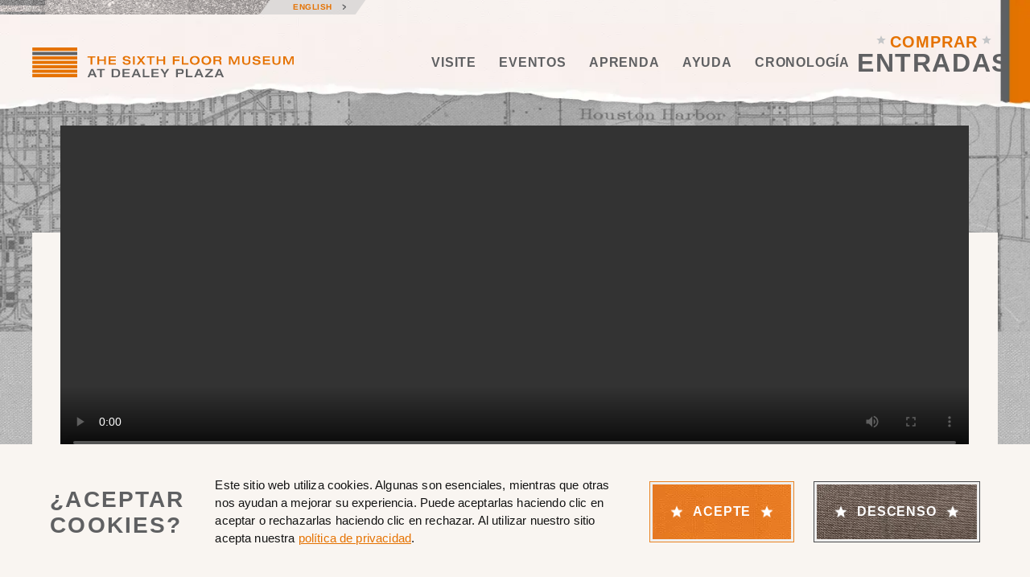

--- FILE ---
content_type: text/html; charset=utf-8
request_url: https://www.jfk.org/es/collections-archive/color-home-movie-on-8mm-film/
body_size: 26752
content:
<!DOCTYPE html>
<html lang="es">
<!--[if lt IE 7 ]> <html lang="es" class="ie6"> <![endif]-->
<!--[if IE 7 ]>    <html lang="es" class="ie7"> <![endif]-->
<!--[if IE 8 ]>    <html lang="es" class="ie8"> <![endif]-->
<!--[if IE 9 ]>    <html lang="es" class="ie9"> <![endif]-->
<!--[if (gt IE 9)|!(IE)]><!--> <html lang="es"> <!--<![endif]-->

<head>


<title>Series of 8mm color home movies, including brief scene of President and Mrs. Kennedy arriving at Carswell Air Force Base, Noviembre 22, 1963 | The Sixth Floor Museum at Dealey PlazaThe Sixth Floor Museum at Dealey Plaza</title>


<!-- End Google Tag Manager -->
	<script type="text/javascript">
    (function(c,l,a,r,i,t,y){
        c[a]=c[a]||function(){(c[a].q=c[a].q||[]).push(arguments)};
        t=l.createElement(r);t.async=1;t.src="https://www.clarity.ms/tag/"+i;
        y=l.getElementsByTagName(r)[0];y.parentNode.insertBefore(t,y);
    })(window, document, "clarity", "script", "quatsfpcv0");
</script>
<meta name='twitter:card' content='resumen_imagen_grande'><meta name='og:url' content='https://www.jfk.org/collections-archive/color-home-movie-on-8mm-film/'><meta property='og:type' content='article' /><meta property='og:title'
      content='Series of 8mm color home movies, including brief scene of President and Mrs. Kennedy arriving at Carswell Air Force Base, Noviembre 22, 1963 | The Sixth Floor Museum at Dealey Plaza' /><meta property='og:image:alt'
      content='Series of 8mm color home movies, including brief scene of President and Mrs. Kennedy arriving at Carswell Air Force Base, Noviembre 22, 1963' /><meta property='twitter:title'
      content='Series of 8mm color home movies, including brief scene of President and Mrs. Kennedy arriving at Carswell Air Force Base, Noviembre 22, 1963 | The Sixth Floor Museum at Dealey Plaza' /><meta property='twitter:image:alt'
      content='Series of 8mm color home movies, including brief scene of President and Mrs. Kennedy arriving at Carswell Air Force Base, Noviembre 22, 1963' /><meta property='og:description'
              content='Series of 8mm color home movies, one with brief scene of President and Mrs. Kennedy arriving at Carswell Air Force Base, Noviembre 22, 1963 (at 9:58). Also includes a scene … ' /><meta property='og:image'
              content='https://www.jfk.org/wp-content/uploads/Edit_P1310142-Enhanced-NR_v2_crop2.jpg' /><meta property='twitter:image'
              content='https://www.jfk.org/wp-content/uploads/Edit_P1310142-Enhanced-NR_v2_crop2.jpg' /><meta property='twitter:image:src'
              content='https://www.jfk.org/wp-content/uploads/Edit_P1310142-Enhanced-NR_v2_crop2.jpg' /><title>Series of 8mm color home movies, including brief scene of President and Mrs. Kennedy arriving at Carswell Air Force Base, Noviembre 22, 1963 – The Sixth Floor Museum at Dealey Plaza</title>
<meta name='robots' content='max-image-preview:large' />

<!-- Google Tag Manager for WordPress by gtm4wp.com -->
<script data-cfasync="false" data-pagespeed-no-defer>
	var gtm4wp_datalayer_name = "dataLayer";
	var dataLayer = dataLayer || [];
</script>
<!-- End Google Tag Manager for WordPress by gtm4wp.com --><link rel='dns-prefetch' href='//ajax.googleapis.com' />
<link rel="alternate" type="application/rss+xml" title="The Sixth Floor Museum at Dealey Plaza &raquo; Feed" href="https://www.jfk.org/feed/" />
<link rel="alternate" type="application/rss+xml" title="The Sixth Floor Museum at Dealey Plaza &raquo; Comments Feed" href="https://www.jfk.org/comments/feed/" />
<link rel="alternate" type="text/calendar" title="The Sixth Floor Museum at Dealey Plaza &raquo; iCal Feed" href="https://www.jfk.org/events/?ical=1" />
<script type="text/javascript">
/* <![CDATA[ */
window._wpemojiSettings = {"baseUrl":"https:\/\/s.w.org\/images\/core\/emoji\/14.0.0\/72x72\/","ext":".png","svgUrl":"https:\/\/s.w.org\/images\/core\/emoji\/14.0.0\/svg\/","svgExt":".svg","source":{"concatemoji":"https:\/\/www.jfk.org\/wp-includes\/js\/wp-emoji-release.min.js?ver=6db3b2a115dacc9efcb7b7e26e678e41"}};
/*! This file is auto-generated */
!function(i,n){var o,s,e;function c(e){try{var t={supportTests:e,timestamp:(new Date).valueOf()};sessionStorage.setItem(o,JSON.stringify(t))}catch(e){}}function p(e,t,n){e.clearRect(0,0,e.canvas.width,e.canvas.height),e.fillText(t,0,0);var t=new Uint32Array(e.getImageData(0,0,e.canvas.width,e.canvas.height).data),r=(e.clearRect(0,0,e.canvas.width,e.canvas.height),e.fillText(n,0,0),new Uint32Array(e.getImageData(0,0,e.canvas.width,e.canvas.height).data));return t.every(function(e,t){return e===r[t]})}function u(e,t,n){switch(t){case"flag":return n(e,"\ud83c\udff3\ufe0f\u200d\u26a7\ufe0f","\ud83c\udff3\ufe0f\u200b\u26a7\ufe0f")?!1:!n(e,"\ud83c\uddfa\ud83c\uddf3","\ud83c\uddfa\u200b\ud83c\uddf3")&&!n(e,"\ud83c\udff4\udb40\udc67\udb40\udc62\udb40\udc65\udb40\udc6e\udb40\udc67\udb40\udc7f","\ud83c\udff4\u200b\udb40\udc67\u200b\udb40\udc62\u200b\udb40\udc65\u200b\udb40\udc6e\u200b\udb40\udc67\u200b\udb40\udc7f");case"emoji":return!n(e,"\ud83e\udef1\ud83c\udffb\u200d\ud83e\udef2\ud83c\udfff","\ud83e\udef1\ud83c\udffb\u200b\ud83e\udef2\ud83c\udfff")}return!1}function f(e,t,n){var r="undefined"!=typeof WorkerGlobalScope&&self instanceof WorkerGlobalScope?new OffscreenCanvas(300,150):i.createElement("canvas"),a=r.getContext("2d",{willReadFrequently:!0}),o=(a.textBaseline="top",a.font="600 32px Arial",{});return e.forEach(function(e){o[e]=t(a,e,n)}),o}function t(e){var t=i.createElement("script");t.src=e,t.defer=!0,i.head.appendChild(t)}"undefined"!=typeof Promise&&(o="wpEmojiSettingsSupports",s=["flag","emoji"],n.supports={everything:!0,everythingExceptFlag:!0},e=new Promise(function(e){i.addEventListener("DOMContentLoaded",e,{once:!0})}),new Promise(function(t){var n=function(){try{var e=JSON.parse(sessionStorage.getItem(o));if("object"==typeof e&&"number"==typeof e.timestamp&&(new Date).valueOf()<e.timestamp+604800&&"object"==typeof e.supportTests)return e.supportTests}catch(e){}return null}();if(!n){if("undefined"!=typeof Worker&&"undefined"!=typeof OffscreenCanvas&&"undefined"!=typeof URL&&URL.createObjectURL&&"undefined"!=typeof Blob)try{var e="postMessage("+f.toString()+"("+[JSON.stringify(s),u.toString(),p.toString()].join(",")+"));",r=new Blob([e],{type:"text/javascript"}),a=new Worker(URL.createObjectURL(r),{name:"wpTestEmojiSupports"});return void(a.onmessage=function(e){c(n=e.data),a.terminate(),t(n)})}catch(e){}c(n=f(s,u,p))}t(n)}).then(function(e){for(var t in e)n.supports[t]=e[t],n.supports.everything=n.supports.everything&&n.supports[t],"flag"!==t&&(n.supports.everythingExceptFlag=n.supports.everythingExceptFlag&&n.supports[t]);n.supports.everythingExceptFlag=n.supports.everythingExceptFlag&&!n.supports.flag,n.DOMReady=!1,n.readyCallback=function(){n.DOMReady=!0}}).then(function(){return e}).then(function(){var e;n.supports.everything||(n.readyCallback(),(e=n.source||{}).concatemoji?t(e.concatemoji):e.wpemoji&&e.twemoji&&(t(e.twemoji),t(e.wpemoji)))}))}((window,document),window._wpemojiSettings);
/* ]]> */
</script>
<style id='wp-emoji-styles-inline-css' type='text/css'>

	img.wp-smiley, img.emoji {
		display: inline !important;
		border: none !important;
		box-shadow: none !important;
		height: 1em !important;
		width: 1em !important;
		margin: 0 0.07em !important;
		vertical-align: -0.1em !important;
		background: none !important;
		padding: 0 !important;
	}
</style>
<link rel='stylesheet' id='wp-block-library-css' href='https://www.jfk.org/wp-includes/css/dist/block-library/style.min.css?ver=6db3b2a115dacc9efcb7b7e26e678e41' type='text/css' media='all' />
<style id='global-styles-inline-css' type='text/css'>
body{--wp--preset--color--black: #000000;--wp--preset--color--cyan-bluish-gray: #abb8c3;--wp--preset--color--white: #ffffff;--wp--preset--color--pale-pink: #f78da7;--wp--preset--color--vivid-red: #cf2e2e;--wp--preset--color--luminous-vivid-orange: #ff6900;--wp--preset--color--luminous-vivid-amber: #fcb900;--wp--preset--color--light-green-cyan: #7bdcb5;--wp--preset--color--vivid-green-cyan: #00d084;--wp--preset--color--pale-cyan-blue: #8ed1fc;--wp--preset--color--vivid-cyan-blue: #0693e3;--wp--preset--color--vivid-purple: #9b51e0;--wp--preset--gradient--vivid-cyan-blue-to-vivid-purple: linear-gradient(135deg,rgba(6,147,227,1) 0%,rgb(155,81,224) 100%);--wp--preset--gradient--light-green-cyan-to-vivid-green-cyan: linear-gradient(135deg,rgb(122,220,180) 0%,rgb(0,208,130) 100%);--wp--preset--gradient--luminous-vivid-amber-to-luminous-vivid-orange: linear-gradient(135deg,rgba(252,185,0,1) 0%,rgba(255,105,0,1) 100%);--wp--preset--gradient--luminous-vivid-orange-to-vivid-red: linear-gradient(135deg,rgba(255,105,0,1) 0%,rgb(207,46,46) 100%);--wp--preset--gradient--very-light-gray-to-cyan-bluish-gray: linear-gradient(135deg,rgb(238,238,238) 0%,rgb(169,184,195) 100%);--wp--preset--gradient--cool-to-warm-spectrum: linear-gradient(135deg,rgb(74,234,220) 0%,rgb(151,120,209) 20%,rgb(207,42,186) 40%,rgb(238,44,130) 60%,rgb(251,105,98) 80%,rgb(254,248,76) 100%);--wp--preset--gradient--blush-light-purple: linear-gradient(135deg,rgb(255,206,236) 0%,rgb(152,150,240) 100%);--wp--preset--gradient--blush-bordeaux: linear-gradient(135deg,rgb(254,205,165) 0%,rgb(254,45,45) 50%,rgb(107,0,62) 100%);--wp--preset--gradient--luminous-dusk: linear-gradient(135deg,rgb(255,203,112) 0%,rgb(199,81,192) 50%,rgb(65,88,208) 100%);--wp--preset--gradient--pale-ocean: linear-gradient(135deg,rgb(255,245,203) 0%,rgb(182,227,212) 50%,rgb(51,167,181) 100%);--wp--preset--gradient--electric-grass: linear-gradient(135deg,rgb(202,248,128) 0%,rgb(113,206,126) 100%);--wp--preset--gradient--midnight: linear-gradient(135deg,rgb(2,3,129) 0%,rgb(40,116,252) 100%);--wp--preset--font-size--small: 13px;--wp--preset--font-size--medium: 20px;--wp--preset--font-size--large: 36px;--wp--preset--font-size--x-large: 42px;--wp--preset--spacing--20: 0.44rem;--wp--preset--spacing--30: 0.67rem;--wp--preset--spacing--40: 1rem;--wp--preset--spacing--50: 1.5rem;--wp--preset--spacing--60: 2.25rem;--wp--preset--spacing--70: 3.38rem;--wp--preset--spacing--80: 5.06rem;--wp--preset--shadow--natural: 6px 6px 9px rgba(0, 0, 0, 0.2);--wp--preset--shadow--deep: 12px 12px 50px rgba(0, 0, 0, 0.4);--wp--preset--shadow--sharp: 6px 6px 0px rgba(0, 0, 0, 0.2);--wp--preset--shadow--outlined: 6px 6px 0px -3px rgba(255, 255, 255, 1), 6px 6px rgba(0, 0, 0, 1);--wp--preset--shadow--crisp: 6px 6px 0px rgba(0, 0, 0, 1);}body { margin: 0; }.wp-site-blocks > .alignleft { float: left; margin-right: 2em; }.wp-site-blocks > .alignright { float: right; margin-left: 2em; }.wp-site-blocks > .aligncenter { justify-content: center; margin-left: auto; margin-right: auto; }:where(.is-layout-flex){gap: 0.5em;}:where(.is-layout-grid){gap: 0.5em;}body .is-layout-flow > .alignleft{float: left;margin-inline-start: 0;margin-inline-end: 2em;}body .is-layout-flow > .alignright{float: right;margin-inline-start: 2em;margin-inline-end: 0;}body .is-layout-flow > .aligncenter{margin-left: auto !important;margin-right: auto !important;}body .is-layout-constrained > .alignleft{float: left;margin-inline-start: 0;margin-inline-end: 2em;}body .is-layout-constrained > .alignright{float: right;margin-inline-start: 2em;margin-inline-end: 0;}body .is-layout-constrained > .aligncenter{margin-left: auto !important;margin-right: auto !important;}body .is-layout-constrained > :where(:not(.alignleft):not(.alignright):not(.alignfull)){max-width: var(--wp--style--global--content-size);margin-left: auto !important;margin-right: auto !important;}body .is-layout-constrained > .alignwide{max-width: var(--wp--style--global--wide-size);}body .is-layout-flex{display: flex;}body .is-layout-flex{flex-wrap: wrap;align-items: center;}body .is-layout-flex > *{margin: 0;}body .is-layout-grid{display: grid;}body .is-layout-grid > *{margin: 0;}body{padding-top: 0px;padding-right: 0px;padding-bottom: 0px;padding-left: 0px;}a:where(:not(.wp-element-button)){text-decoration: underline;}.wp-element-button, .wp-block-button__link{background-color: #32373c;border-width: 0;color: #fff;font-family: inherit;font-size: inherit;line-height: inherit;padding: calc(0.667em + 2px) calc(1.333em + 2px);text-decoration: none;}.has-black-color{color: var(--wp--preset--color--black) !important;}.has-cyan-bluish-gray-color{color: var(--wp--preset--color--cyan-bluish-gray) !important;}.has-white-color{color: var(--wp--preset--color--white) !important;}.has-pale-pink-color{color: var(--wp--preset--color--pale-pink) !important;}.has-vivid-red-color{color: var(--wp--preset--color--vivid-red) !important;}.has-luminous-vivid-orange-color{color: var(--wp--preset--color--luminous-vivid-orange) !important;}.has-luminous-vivid-amber-color{color: var(--wp--preset--color--luminous-vivid-amber) !important;}.has-light-green-cyan-color{color: var(--wp--preset--color--light-green-cyan) !important;}.has-vivid-green-cyan-color{color: var(--wp--preset--color--vivid-green-cyan) !important;}.has-pale-cyan-blue-color{color: var(--wp--preset--color--pale-cyan-blue) !important;}.has-vivid-cyan-blue-color{color: var(--wp--preset--color--vivid-cyan-blue) !important;}.has-vivid-purple-color{color: var(--wp--preset--color--vivid-purple) !important;}.has-black-background-color{background-color: var(--wp--preset--color--black) !important;}.has-cyan-bluish-gray-background-color{background-color: var(--wp--preset--color--cyan-bluish-gray) !important;}.has-white-background-color{background-color: var(--wp--preset--color--white) !important;}.has-pale-pink-background-color{background-color: var(--wp--preset--color--pale-pink) !important;}.has-vivid-red-background-color{background-color: var(--wp--preset--color--vivid-red) !important;}.has-luminous-vivid-orange-background-color{background-color: var(--wp--preset--color--luminous-vivid-orange) !important;}.has-luminous-vivid-amber-background-color{background-color: var(--wp--preset--color--luminous-vivid-amber) !important;}.has-light-green-cyan-background-color{background-color: var(--wp--preset--color--light-green-cyan) !important;}.has-vivid-green-cyan-background-color{background-color: var(--wp--preset--color--vivid-green-cyan) !important;}.has-pale-cyan-blue-background-color{background-color: var(--wp--preset--color--pale-cyan-blue) !important;}.has-vivid-cyan-blue-background-color{background-color: var(--wp--preset--color--vivid-cyan-blue) !important;}.has-vivid-purple-background-color{background-color: var(--wp--preset--color--vivid-purple) !important;}.has-black-border-color{border-color: var(--wp--preset--color--black) !important;}.has-cyan-bluish-gray-border-color{border-color: var(--wp--preset--color--cyan-bluish-gray) !important;}.has-white-border-color{border-color: var(--wp--preset--color--white) !important;}.has-pale-pink-border-color{border-color: var(--wp--preset--color--pale-pink) !important;}.has-vivid-red-border-color{border-color: var(--wp--preset--color--vivid-red) !important;}.has-luminous-vivid-orange-border-color{border-color: var(--wp--preset--color--luminous-vivid-orange) !important;}.has-luminous-vivid-amber-border-color{border-color: var(--wp--preset--color--luminous-vivid-amber) !important;}.has-light-green-cyan-border-color{border-color: var(--wp--preset--color--light-green-cyan) !important;}.has-vivid-green-cyan-border-color{border-color: var(--wp--preset--color--vivid-green-cyan) !important;}.has-pale-cyan-blue-border-color{border-color: var(--wp--preset--color--pale-cyan-blue) !important;}.has-vivid-cyan-blue-border-color{border-color: var(--wp--preset--color--vivid-cyan-blue) !important;}.has-vivid-purple-border-color{border-color: var(--wp--preset--color--vivid-purple) !important;}.has-vivid-cyan-blue-to-vivid-purple-gradient-background{background: var(--wp--preset--gradient--vivid-cyan-blue-to-vivid-purple) !important;}.has-light-green-cyan-to-vivid-green-cyan-gradient-background{background: var(--wp--preset--gradient--light-green-cyan-to-vivid-green-cyan) !important;}.has-luminous-vivid-amber-to-luminous-vivid-orange-gradient-background{background: var(--wp--preset--gradient--luminous-vivid-amber-to-luminous-vivid-orange) !important;}.has-luminous-vivid-orange-to-vivid-red-gradient-background{background: var(--wp--preset--gradient--luminous-vivid-orange-to-vivid-red) !important;}.has-very-light-gray-to-cyan-bluish-gray-gradient-background{background: var(--wp--preset--gradient--very-light-gray-to-cyan-bluish-gray) !important;}.has-cool-to-warm-spectrum-gradient-background{background: var(--wp--preset--gradient--cool-to-warm-spectrum) !important;}.has-blush-light-purple-gradient-background{background: var(--wp--preset--gradient--blush-light-purple) !important;}.has-blush-bordeaux-gradient-background{background: var(--wp--preset--gradient--blush-bordeaux) !important;}.has-luminous-dusk-gradient-background{background: var(--wp--preset--gradient--luminous-dusk) !important;}.has-pale-ocean-gradient-background{background: var(--wp--preset--gradient--pale-ocean) !important;}.has-electric-grass-gradient-background{background: var(--wp--preset--gradient--electric-grass) !important;}.has-midnight-gradient-background{background: var(--wp--preset--gradient--midnight) !important;}.has-small-font-size{font-size: var(--wp--preset--font-size--small) !important;}.has-medium-font-size{font-size: var(--wp--preset--font-size--medium) !important;}.has-large-font-size{font-size: var(--wp--preset--font-size--large) !important;}.has-x-large-font-size{font-size: var(--wp--preset--font-size--x-large) !important;}
.wp-block-navigation a:where(:not(.wp-element-button)){color: inherit;}
:where(.wp-block-post-template.is-layout-flex){gap: 1.25em;}:where(.wp-block-post-template.is-layout-grid){gap: 1.25em;}
:where(.wp-block-columns.is-layout-flex){gap: 2em;}:where(.wp-block-columns.is-layout-grid){gap: 2em;}
.wp-block-pullquote{font-size: 1.5em;line-height: 1.6;}
</style>
<link rel='stylesheet' id='jquery-ui-style-css' href='https://ajax.googleapis.com/ajax/libs/jqueryui/1.11.4/themes/ui-darkness/jquery-ui.css?ver=1.11.4' type='text/css' media='all' />
<link rel='stylesheet' id='weglot-css-css' href='https://www.jfk.org/wp-content/plugins/weglot/dist/css/front-css.css?ver=4.2.2' type='text/css' media='' />
<link rel='stylesheet' id='new-flag-css-css' href='https://www.jfk.org/wp-content/plugins/weglot/app/styles/new-flags.css?ver=4.2.2' type='text/css' media='all' />
<link rel='stylesheet' id='sage/main.css-css' href='https://www.jfk.org/wp-content/themes/sixthfloormuseum/dist/styles/main_9627bed6.css' type='text/css' media='all' />
<script type="text/javascript" id="breeze-prefetch-js-extra">
/* <![CDATA[ */
var breeze_prefetch = {"local_url":"https:\/\/www.jfk.org","ignore_remote_prefetch":"1","ignore_list":["wp-admin","wp-login.php"]};
/* ]]> */
</script>
<script type="text/javascript" src="https://www.jfk.org/wp-content/plugins/breeze/assets/js/js-front-end/breeze-prefetch-links.min.js?ver=2.2.4" id="breeze-prefetch-js"></script>
<script type="text/javascript" src="https://www.jfk.org/wp-includes/js/jquery/jquery.min.js?ver=3.7.1" id="jquery-core-js"></script>
<script type="text/javascript" src="https://www.jfk.org/wp-includes/js/jquery/jquery-migrate.min.js?ver=3.4.1" id="jquery-migrate-js"></script>
<script type="text/javascript" src="https://www.jfk.org/wp-content/plugins/weglot/dist/front-js.js?ver=4.2.2" id="wp-weglot-js-js"></script>
<link rel="https://api.w.org/" href="https://www.jfk.org/wp-json/" /><link rel="alternate" type="application/json" href="https://www.jfk.org/wp-json/wp/v2/collections-archive/42785" /><link rel="EditURI" type="application/rsd+xml" title="RSD" href="https://www.jfk.org/xmlrpc.php?rsd" />
<link rel="canonical" href="https://www.jfk.org/es/collections-archive/color-home-movie-on-8mm-film/" />
<link rel="alternate" type="application/json+oembed" href="https://www.jfk.org/wp-json/oembed/1.0/embed?url=https%3A%2F%2Fwww.jfk.org%2Fcollections-archive%2Fcolor-home-movie-on-8mm-film%2F" />
<link rel="alternate" type="text/xml+oembed" href="https://www.jfk.org/wp-json/oembed/1.0/embed?url=https%3A%2F%2Fwww.jfk.org%2Fcollections-archive%2Fcolor-home-movie-on-8mm-film%2F&#038;format=xml" />
<meta name="tec-api-version" content="v1"><meta name="tec-api-origin" content="https://www.jfk.org"><link rel="alternate" href="https://www.jfk.org/wp-json/tribe/events/v1/" />
<!-- Google Tag Manager for WordPress by gtm4wp.com -->
<!-- GTM Container placement set to footer -->
<script data-cfasync="false" data-pagespeed-no-defer type="text/javascript">
	var dataLayer_content = {"pagePostType":"collections-archive","pagePostType2":"single-collections-archive"};
	dataLayer.push( dataLayer_content );
</script>
<script data-cfasync="false">
(function(w,d,s,l,i){w[l]=w[l]||[];w[l].push({'gtm.start':
new Date().getTime(),event:'gtm.js'});var f=d.getElementsByTagName(s)[0],
j=d.createElement(s),dl=l!='dataLayer'?'&l='+l:'';j.async=true;j.src=
'//www.googletagmanager.com/gtm.js?id='+i+dl;f.parentNode.insertBefore(j,f);
})(window,document,'script','dataLayer','GTM-5TMW2V4');
</script>
<!-- End Google Tag Manager -->
<!-- End Google Tag Manager for WordPress by gtm4wp.com -->
<meta name="google" content="notranslate"/>
<link rel="alternate" href="https://www.jfk.org/collections-archive/color-home-movie-on-8mm-film/" hreflang="en"/>
<link rel="alternate" href="https://www.jfk.org/es/collections-archive/color-home-movie-on-8mm-film/" hreflang="es"/>
<script type="text/javascript" src="//www.jfk.org/?wordfence_syncAttackData=1764481147.7921" async></script>
    <script>
      /*function readCookie(name) {
          var nameEQ = name + "=";
          var ca = document.cookie.split(';');
          for(var i=0;i < ca.length;i++) {
              var c = ca[i];
              while (c.charAt(0)==' ') c = c.substring(1,c.length);
              if (c.indexOf(nameEQ) == 0) return c.substring(nameEQ.length,c.length);
          }
          return null;
      }
      var is_full_site = readCookie('full_site');
      if (window.location.pathname == '/' && jQuery(window).width() <= 480 && is_full_site=='') {
         window.location = "/mobile/";
      }else{
          console.log('full site');
      }*/
    </script>

    <style id="sccss">/* Enter Your Custom CSS Here */
body.page-id-22908 { overflow: hidden; }
.hidden-button { display: none; }
body.home footer.site-footer{
	    margin-top: -13px;
}
@media only screen and (max-width: 1024px) {
body.home footer.site-footer{
	    margin-top: -36px;
}
}
/* CALENDAR MOBILE FIX */
@media only screen and (max-width: 736px) {
  .vcalendar tr { display: block; }
  #tribe-events-content { text-align: center; }
  .tribe-events-calendar { margin-top: 10px !important; }
  .tribe-events-calendar thead { display: none; }
  #tribe-events-content .tribe-events-calendar td {
   	height: initial !important;
    min-height: 110px;
    display: block;
    width: 100%;
  }
  
  .small-12.cell {
    display: inline-block;
    width: 100%;
  }
  
  #tribe-events-header {
   	display: block; 
  }
  
  .cal_category {
    display: block;
  	position: relative !important;
    right: 0 !important;
    margin: 0 auto 20px !important;
  }
}

.insert-page-33954{
		overflow:hidden
}</style><meta charset="UTF-8">
<meta property="og:title"
content="Series of 8mm color home movies, including brief scene of President and Mrs. Kennedy arriving at Carswell Air Force Base, Noviembre 22, 1963 | The Sixth Floor Museum at Dealey Plaza" />
<meta property="og:image"
content="https://www.jfk.org/wp-content/themes/sixthfloormuseum/resources/images/logo.png" />
<meta name="viewport" content="width=device-width, initial-scale=1">
<meta name="theme-color" content="#efefef">
<link rel="shortcut icon" href="https://www.jfk.org/wp-content/themes/sixthfloormuseum/resources/images/favicon.ico">
<link rel="shortcut icon" href="https://www.jfk.org/wp-content/themes/sixthfloormuseum/resources/images/favicon.ico">
<link rel="icon" type="image/png" href="https://www.jfk.org/wp-content/themes/sixthfloormuseum/resources/images/favicon-16x16.png" sizes="16x16">
<link rel="icon" type="image/png" href="https://www.jfk.org/wp-content/themes/sixthfloormuseum/resources/images/favicon-32x32.png" sizes="32x32">
<link rel="apple-touch-icon" href="https://www.jfk.org/wp-content/themes/sixthfloormuseum/resources/images/apple-touch-icon.png"><!--60X60-->
<link rel="apple-touch-icon" sizes="72x72" href="https://www.jfk.org/wp-content/themes/sixthfloormuseum/resources/images/apple-touch-icon-ipad.png"><!--72X72-->
<link rel="apple-touch-icon" sizes="114x114" href="https://www.jfk.org/wp-content/themes/sixthfloormuseum/resources/images/apple-touch-icon-iphone4.png"><!--114X114-->
<link rel="apple-touch-icon" sizes="144x144" href="https://www.jfk.org/wp-content/themes/sixthfloormuseum/resources/images/apple-touch-icon-ipad3.png">  <!--144X144-->
<link rel="profile" href="https://gmpg.org/xfn/11">
<link rel="pingback" href="https://www.jfk.org/xmlrpc.php">
<!-- INCLUDE FONT AWESOME -->
<!--<link rel="stylesheet" type="text/css" href="--><!--/fonts/FA/css/font-awesome.css">-->
<!--<link rel="stylesheet" type="text/css" href="--><!--/fonts/FA/css/font-awesome.min.css">-->
<!-- INCLUDE CUSTOM PRINT STYLE TEMPLATE -->
<link rel="stylesheet" type="text/css" media="print" href="https://www.jfk.org/wp-content/themes/sixthfloormuseum/resources/print.css" />
<style>
.loading-block {
    opacity: 1;
    z-index: 999999;
    position: fixed;
    top: 0;
    left: 0;
    right: 0;
    display: block;
    bottom: 0;
    width: 100%;
    height: 100%;
    /*background-image: url(/wp-content/themes/sixthfloormuseum/resources/assets/images/bg-page-custom.png);*/
    background-color: #fff;
}
  .lds-roller {
    display: inline-block;
    width: 80px;
    height: 80px;

    position: absolute;
    top: 50%;
    left: 50%;
    transform: translate(-50%, -50%);
    z-index: 999;
  }

  .lds-roller div {
    animation: lds-roller 1.2s cubic-bezier(0.5, 0, 0.5, 1) infinite;
    transform-origin: 40px 40px;
  }
  .lds-roller div:after {
    content: " ";
    display: block;
    position: absolute;
    width: 7px;
    height: 7px;
    border-radius: 50%;
    background: #e98424;
    margin: -4px 0 0 -4px;
  }
  .lds-roller div:nth-child(1) {
    animation-delay: -0.036s;
  }
  .lds-roller div:nth-child(1):after {
    top: 63px;
    left: 63px;
  }
  .lds-roller div:nth-child(2) {
    animation-delay: -0.072s;
  }
  .lds-roller div:nth-child(2):after {
    top: 68px;
    left: 56px;
  }
  .lds-roller div:nth-child(3) {
    animation-delay: -0.108s;
  }
  .lds-roller div:nth-child(3):after {
    top: 71px;
    left: 48px;
  }
  .lds-roller div:nth-child(4) {
    animation-delay: -0.144s;
  }
  .lds-roller div:nth-child(4):after {
    top: 72px;
    left: 40px;
  }
  .lds-roller div:nth-child(5) {
    animation-delay: -0.18s;
  }
  .lds-roller div:nth-child(5):after {
    top: 71px;
    left: 32px;
  }
  .lds-roller div:nth-child(6) {
    animation-delay: -0.216s;
  }
  .lds-roller div:nth-child(6):after {
    top: 68px;
    left: 24px;
  }
  .lds-roller div:nth-child(7) {
    animation-delay: -0.252s;
  }
  .lds-roller div:nth-child(7):after {
    top: 63px;
    left: 17px;
  }
  .lds-roller div:nth-child(8) {
    animation-delay: -0.288s;
  }
  .lds-roller div:nth-child(8):after {
    top: 56px;
    left: 12px;
  }

@keyframes lds-roller {
  0% {
    transform: rotate(0deg);
  }
  100% {
    transform: rotate(360deg);
  }
}


</style>

</head>

<body data-rsssl=1 class="collections-archive-template-default single single-collections-archive postid-42785 wp-custom-logo body-sixth tribe-no-js color-home-movie-on-8mm-film app-data index-data singular-data single-data single-collections-archive-data single-collections-archive-color-home-movie-on-8mm-film-data">

<noscript><iframe src="https://www.googletagmanager.com/ns.html?id=GTM-5TMW2V4"
height="0" width="0" style="display:none;visibility:hidden"></iframe></noscript>
<!-- End Google Tag Manager (noscript) -->

<div class="loading-block"></div>


<div id="modal-popup-timeline" class="modal-show-content-timeline">
  <div class="modal-content-timeline">
    <div class="column-content">
      <div class="content-left">
        <div class="border-left-img"></div>
        <div class="image-description">
          <p>Colección Kent Barker / Museo de la Sexta Planta en Dealey Plaza</p>
        </div>
        <div class="swiper swiper-item-popup-timeline">
          <div class="swiper-wrapper">
          </div>
        </div>
        <div thumbsslider="" class="swiper swiper-item-popup-timeline-thumbs">
          <div class="swiper-wrapper">
          </div>
        </div>
      </div>

      <div class="content-right">
        <div class="border-left-img"></div>
        <span id="modalClose" class="close-popup-timeline close-popup-content no-select"><picture>
<source type="image/webp" srcset="/wp-content/themes/sixthfloormuseum/resources/assets/images/close-popup.png.webp"/>
<img src="/wp-content/themes/sixthfloormuseum/resources/assets/images/close-popup.png" alt=""/>
</picture>
</span>
        <div class="content-right-data">
          <span class="date-content">2 de enero de 1960</span>
          <h4>JFK ENTRA EN LA CARRERA PRESIDENCIAL</h4>
          <div class="content-detail">
            <p>El senador Kennedy anuncia su candidatura a la presidencia de los Estados Unidos.</p>
            <p>Escuche un extracto de la entrevista de historia oral con Jacques Lowe, el fotógrafo personal de los Kennedy durante muchos años, haciendo clic en "Más información".</p>
            <p>Imagen: El botón de la campaña presidencial de Kennedy muestra su cara sobre un fondo de rayas rojas, blancas y azules.</p>
          </div>

          <div class="readmore-popup">
            <a href="#" target="_blank">Más información</a>
          </div>
        </div>
      </div>
    </div>
  </div>
</div>


<div class="container-six">
    <header id="masthead" class="site-header" role="banner">
        <div class="site-branding">
            <a href="https://www.jfk.org/es/" rel="home">
                            <img src="https://www.jfk.org/wp-content/uploads/logo-3-1.svg" alt="" height="40" width="352" class="logo-desktop" />
            </a>

            <div class="right-content">
                <div class="list-menu">
                    <div class="menu-primary-header-six-container"><ul id="menu-primary-header-six" class="menu"><li id="menu-item-36286" class="menu-item menu-item-type-post_type menu-item-object-page menu-item-36286 menu-li"><a href="https://www.jfk.org/es/plan-your-visit/">Visite</a></li>
<li id="menu-item-36287" class="menu-item menu-item-type-post_type menu-item-object-page menu-item-36287 menu-li"><a href="https://www.jfk.org/es/at-the-museum/">Eventos</a></li>
<li id="menu-item-38603" class="menu-item menu-item-type-post_type menu-item-object-page menu-item-38603 menu-li"><a href="https://www.jfk.org/es/learn/">Aprenda</a></li>
<li id="menu-item-38179" class="menu-item menu-item-type-post_type menu-item-object-page menu-item-38179 menu-li"><a href="https://www.jfk.org/es/support/">Ayuda</a></li>
<li id="menu-item-36289" class="menu-item menu-item-type-post_type menu-item-object-page menu-item-36289 menu-li"><a href="https://www.jfk.org/es/page-timeline/">Cronología</a></li>
</ul></div>                </div>
                <div class="buy-ticket">
                    <a href="https://tickets.jfk.org/webstore/landingpage?CG=OT&C=GA">
                        <picture>
<source type="image/webp" srcset="https://www.jfk.org/wp-content/themes/sixthfloormuseum/resources/assets/images/buy-ticket-pink.png.webp"/>
<img src="https://www.jfk.org/wp-content/themes/sixthfloormuseum/resources/assets/images/buy-ticket-pink.png" alt="" width="100%" height="100%"/>
</picture>

                        <div class="group-ticket">
                            <h3>COMPRAR</h3>
                            <h3>ENTRADAS</h3>
                        </div>
                    </a>
                </div>
                <div class="search-header search-header-desktop">
                    <form  role="search" autocomplete="off" method="get" class="search-form" action="https://www.jfk.org/es/">
                        <label>
                            <span class="screen-reader-text">Buscar:</span>
                            <input  tabindex="1" autocomplete="off" type="search" class="search-field" placeholder="Escriba una palabra o frase clave y pulse Intro" value="" name="s" title="Search for:">
                        </label>

                        <div class="close-search close-search-desktop" tabindex="2">
                            <img src="https://www.jfk.org/wp-content/themes/sixthfloormuseum/resources/assets/images/close-search-header.svg" alt="">
                        </div>
                    </form>
                </div>
            </div>
        </div>
        <div class="marks-line"></div>

        
                <div class="switch-language">
            <ul class="ul-language">
                <div class="icon-down-language">
                    <img src="https://www.jfk.org/wp-content/themes/sixthfloormuseum/resources/assets/images/icon-dropdown-language.svg" alt="">
                </div>
                                                        <li data-value="es" class="init selected"><a href="javascript:void(0)" data-href="https://www.jfk.org/es/collections-archive/color-home-movie-on-8mm-film/" href-attribute="es">English</a></li>
                                                                            <li data-value="en"><a href="javascript:void(0)" data-href="https://www.jfk.org/collections-archive/color-home-movie-on-8mm-film/" href-attribute="en">Inglés</a></li>
                                                </ul>
        </div>
        
        <div class="mobile-header">
            <div class="menu-top">
                <img src="https://www.jfk.org/wp-content/themes/sixthfloormuseum/resources/assets/images/hamburg.png" alt="" class="icon-hamburg open-header" width="40px" height="40px">
                <img src="https://www.jfk.org/wp-content/themes/sixthfloormuseum/resources/assets/images/close-hamburg-header.png" alt="" class="icon-hamburg close-header"  width="40px" height="40px">

                <div class="logo-mobile">
                    <a href="https://www.jfk.org/es/" rel="home">
                                                <img src="https://www.jfk.org/wp-content/uploads/logo_mobile-1-1.svg" alt="" height="27px" width="100%">
                    </a>
                </div>

                <div class="search-header search-header-mobile">
                    <form  role="search" autocomplete="off" method="get" class="search-form" action="https://www.jfk.org/es/">
                        <label>
                            <span class="screen-reader-text">Buscar:</span>
                            <input type="submit" value="" class="enter-form-mobile">
                            <input  tabindex="1" autocomplete="off" type="search" class="search-field" placeholder="Escriba una palabra o frase clave y pulse Intro" value="" name="s" title="Search for:">
                        </label>

                        <div class="close-search close-search-mobile" tabindex="2">
                            <img src="https://www.jfk.org/wp-content/themes/sixthfloormuseum/resources/assets/images/close-search-header.svg" alt="">
                        </div>
                    </form>
                </div>
            </div>

            <div class="menu-bottom">
                <div class="menu-primary-header-six-container"><ul id="menu-primary-header-six-1" class="menu"><li class="menu-item menu-item-type-post_type menu-item-object-page menu-item-36286 menu-li"><a href="https://www.jfk.org/es/plan-your-visit/">Visite</a></li>
<li class="menu-item menu-item-type-post_type menu-item-object-page menu-item-36287 menu-li"><a href="https://www.jfk.org/es/at-the-museum/">Eventos</a></li>
<li class="menu-item menu-item-type-post_type menu-item-object-page menu-item-38603 menu-li"><a href="https://www.jfk.org/es/learn/">Aprenda</a></li>
<li class="menu-item menu-item-type-post_type menu-item-object-page menu-item-38179 menu-li"><a href="https://www.jfk.org/es/support/">Ayuda</a></li>
<li class="menu-item menu-item-type-post_type menu-item-object-page menu-item-36289 menu-li"><a href="https://www.jfk.org/es/page-timeline/">Cronología</a></li>
</ul></div>
                <div class="buy-ticket">
                    <a href="https://tickets.jfk.org/webstore/landingpage?CG=OT&C=GA">
                        <picture>
<source type="image/webp" srcset="https://www.jfk.org/wp-content/themes/sixthfloormuseum/resources/assets/images/buy-ticket-pink.png.webp"/>
<img src="https://www.jfk.org/wp-content/themes/sixthfloormuseum/resources/assets/images/buy-ticket-pink.png" alt=""/>
</picture>

                        <div class="group-ticket">
                            <h3>COMPRAR</h3>
                            <h3>ENTRADAS</h3>
                        </div>
                    </a>
                </div>
            </div>
        </div>
    </header>
</div>

<div id="content" class="site-content row">
<script src="https://cdnjs.cloudflare.com/ajax/libs/fancybox/3.5.7/jquery.fancybox.js"></script>
<link rel="stylesheet" href="https://cdnjs.cloudflare.com/ajax/libs/fancybox/3.5.7/jquery.fancybox.min.css" type="text/css" />
<link rel="stylesheet" href="/wp-content/themes/sixthfloormuseum/resources/assets/external/pdf/viewer.css" type="text/css" />


<img src="/wp-content/themes/sixthfloormuseum/resources/assets/images/collection-detail-map.png" alt="" class="map-detail-collection">
  <div class="collection-detail">
        <div class="collection-top type-image">
        <div class="swiper collectionImage2">
            <div class="swiper-wrapper">
                                                        <div class="swiper-slide">
                                                    <video controls controlslist="nodownload">
                                <source src="https://sixthflr.access.preservica.com/download/file/IO_5209d6fc-e4db-4465-85f8-70191ad4b708" type="video/mp4">
                                Su navegador no soporta la etiqueta de vídeo.
                            </video>
                                            </div>
                                                </div>
            <div class="overlay">
                <p class="title">Series of 8mm color home movies, including brief scene of President and Mrs. Kennedy arriving at Carswell Air Force Base, Noviembre 22, 1963</p>
                <img src="/wp-content/themes/sixthfloormuseum/resources/assets/images/full-screen.png" alt="Pantalla completa" class="full-screen">
            </div>
            <img src="/wp-content/themes/sixthfloormuseum/resources/assets/images/line-top-detail-collection.png" alt="" class="line-bottom">
        </div>
        <div thumbsslider="" class="swiper collectionImage">
            <div class="swiper-wrapper">
                                                            <div class="swiper-slide">
                                                            <img class="thumb-video" src="/wp-content/themes/sixthfloormuseum/resources/assets/images/film.svg" alt="">
                                                    </div>
                                            </div>
            <div class="swiper-pagination"></div>
        </div>
    </div>
    
      <div class="collection-content">
                    <a href="javascript:void(0)"  data-href="/collection-landing" class="back-content">
              <img src="/wp-content/themes/sixthfloormuseum/resources/assets/images/back.svg" alt="">
              <p>Volver</p>
          </a>
          <div class="column-content">
              <h3 class="title">
                  Series of 8mm color home movies, including brief scene of President and Mrs. Kennedy arriving at Carswell Air Force Base, Noviembre 22, 1963              </h3>
              <div class="content">
                  <p>Series of 8mm color home movies, one with brief scene of President and Mrs. Kennedy arriving at Carswell Air Force Base, Noviembre 22, 1963 (at 9:58). Also includes a scene of a rocket launch (possibly Gemini 3, 4 or 5, filmed off a television broadcast).</p>
              </div>
              <div class="detail-info">
                <div class="item-info">
                    <b>Detalles del objeto</b>
                </div>
                                        <div class="item-info">
                          <b>Título del objeto: </b>
                          <p>Series of 8mm color home movies, including brief scene of President and Mrs. Kennedy arriving at Carswell Air Force Base, Noviembre 22, 1963</p>
                      </div>
                  
                                        <div class="item-info">
                          <b>Date: </b>
                          <p>1963 - 1965</p>
                      </div>
                  
                                        <div class="item-info">
                          <b>Condiciones: </b>
                          <div class="box-content">
                                                                                                  <a href="https://www.jfk.org/es/collection-category/?terms[][0]=-1"><p></p></a>
                                                                                                  <a href="https://www.jfk.org/es/collection-category/?terms[films][0]=-1"><p>Películas</p></a>
                                                                                                  <a href="https://www.jfk.org/es/collection-category/?terms[carswell+air+force+base][0]=-1"><p>Base aérea de Carswell</p></a>
                                                                                                  <a href="https://www.jfk.org/es/collection-category/?terms[home+movie][0]=-1"><p>Película casera</p></a>
                                                        </div>
                      </div>
                  
                                        <div class="item-info">
                          <b>Tipo de objeto: </b>
                          <div class="box-content">
                                                                <p>Películas</p>
                                                        </div>
                      </div>
                  
                                        <div class="item-info">
                          <b>Medio: </b>
                          <div class="box-content">
                                                                <p>Película</p>
                                                        </div>
                      </div>
                  
                  
                                        <div class="item-info">
                          <b>Línea de crédito: </b>
                          <div class="box-content">
                                                                <p>Colección del Museo de la Sexta Planta en Dealey Plaza</p>
                                                        </div>
                      </div>
                  
                                        <div class="item-info">
                          <b>Número de objeto: </b>
                          <p>2009.014.0003</p>
                      </div>
                  
                                                  </div>
          </div>
          <div class="box-social">
              <div class="column-social">
                  <a href="https://www.jfk.org/es/the-collections/rights-reproductions-request-form/" class="request-license" target="_blank">

                      <div class="icon">
                          <svg xmlns="http://www.w3.org/2000/svg" fill="none" viewbox="23.04 17.71 52.98 50.91">
                              <g id="Request Licence Icon">
                                  <g id="Vector">
                                      <path fill-rule="evenodd" clip-rule="evenodd" d="M75.0177 24.9514C75.9743 25.5037 76.3021 26.7269 75.7498 27.6834L60.2498 54.5302C59.6975 55.4868 58.4743 55.8146 57.5177 55.2623C56.5612 54.71 56.2334 53.4868 56.7857 52.5302L72.2857 25.6834C72.838 24.7269 74.0612 24.3991 75.0177 24.9514Z" fill="black"/>
                                      <path fill-rule="evenodd" clip-rule="evenodd" d="M59.0177 52.6642C59.496 52.9403 59.6599 53.5519 59.3838 54.0302L57.3838 57.4943C57.1076 57.9726 56.496 58.1365 56.0177 57.8604C55.5395 57.5842 55.3756 56.9726 55.6517 56.4943L57.6517 53.0302C57.9279 52.5519 58.5395 52.3881 59.0177 52.6642Z" fill="black"/>
                                      <path fill-rule="evenodd" clip-rule="evenodd" d="M74.2498 30.2815C74.7281 30.5577 74.892 31.1692 74.6158 31.6475L70.1158 39.4418C69.8397 39.9201 69.2281 40.0839 68.7498 39.8078C68.2715 39.5317 68.1076 38.9201 68.3838 38.4418L72.8838 30.6475C73.1599 30.1692 73.7715 30.0054 74.2498 30.2815Z" fill="black"/>
                                  </g>
                                  <g id="Vector_2">
                                      <path fill-rule="evenodd" clip-rule="evenodd" d="M58.4975 20.4328H27.5884C26.5843 20.4328 25.7702 21.2469 25.7702 22.251V64.0692C25.7702 65.0734 26.5843 65.8874 27.5884 65.8874H58.4975C59.5017 65.8874 60.3157 65.0734 60.3157 64.0692V22.251C60.3157 21.2469 59.5017 20.4328 58.4975 20.4328ZM27.5884 17.7056C25.078 17.7056 23.043 19.7406 23.043 22.251V64.0692C23.043 66.5796 25.078 68.6147 27.5884 68.6147H58.4975C61.0079 68.6147 63.043 66.5796 63.043 64.0692V22.251C63.043 19.7406 61.0079 17.7056 58.4975 17.7056H27.5884Z" fill="black"/>
                                      <path fill-rule="evenodd" clip-rule="evenodd" d="M28.9521 25.8874C28.9521 25.1343 29.5626 24.5237 30.3157 24.5237H55.7702C56.5234 24.5237 57.1339 25.1343 57.1339 25.8874C57.1339 26.6405 56.5234 27.251 55.7702 27.251H30.3157C29.5626 27.251 28.9521 26.6405 28.9521 25.8874Z" fill="black"/>
                                      <path fill-rule="evenodd" clip-rule="evenodd" d="M28.9521 33.1601C28.9521 32.407 29.5626 31.7965 30.3157 31.7965H49.4066C50.1597 31.7965 50.7702 32.407 50.7702 33.1601C50.7702 33.9132 50.1597 34.5237 49.4066 34.5237H30.3157C29.5626 34.5237 28.9521 33.9132 28.9521 33.1601Z" fill="black"/>
                                      <path fill-rule="evenodd" clip-rule="evenodd" d="M39.8612 56.7965C39.8612 56.0434 40.4717 55.4328 41.2248 55.4328H52.1339C52.887 55.4328 53.4975 56.0434 53.4975 56.7965C53.4975 57.5496 52.887 58.1601 52.1339 58.1601H41.2248C40.4717 58.1601 39.8612 57.5496 39.8612 56.7965Z" fill="black"/>
                                      <path fill-rule="evenodd" clip-rule="evenodd" d="M28.9521 40.4328C28.9521 39.6797 29.5626 39.0692 30.3157 39.0692H55.7702C56.5234 39.0692 57.1339 39.6797 57.1339 40.4328C57.1339 41.186 56.5234 41.7965 55.7702 41.7965H30.3157C29.5626 41.7965 28.9521 41.186 28.9521 40.4328Z" fill="black"/>
                                  </g>
                              </g>
                          </svg>
                      </div>
                      <p class="label">Solicitar licencia</p>
                  </a>
                  <a href="" class="export-pdf">

                      <div class="icon">
                          <svg xmlns="http://www.w3.org/2000/svg" fill="none" viewbox="4 0 40.5 30.5">
                              <g id="Download">
                                  <g id="Vector">
                                      <path fill-rule="evenodd" clip-rule="evenodd" d="M24.5652 0C25.1522 0 25.628 0.542229 25.628 1.2111L25.628 17.2281L24.5652 18.4908L23.5024 17.2281L23.5024 1.2111C23.5024 0.542229 23.9782 0 24.5652 0Z" fill="black"/>
                                      <path fill-rule="evenodd" clip-rule="evenodd" d="M17.3113 11.6583C17.7263 11.1854 18.3993 11.1854 18.8143 11.6583L24.5652 18.4908L30.3161 11.6583C30.7312 11.1854 31.4041 11.1854 31.8191 11.6583C32.2342 12.1313 32.2342 12.8981 31.8191 13.3711L25.3167 21.0599C24.9017 21.5329 24.2287 21.5329 23.8137 21.0599L17.3113 13.3711C16.8962 12.8981 16.8962 12.1313 17.3113 11.6583Z" fill="black"/>
                                      <path fill-rule="evenodd" clip-rule="evenodd" d="M8.25 9.5C7.2835 9.5 6.5 10.2835 6.5 11.25L6.5 26.25C6.5 27.2165 7.2835 28 8.25 28L40.25 28C41.2165 28 42 27.2165 42 26.25V11.25C42 10.2835 41.2165 9.5 40.25 9.5L33.25 9.5C32.5596 9.5 32 8.94036 32 8.25C32 7.55965 32.5596 7 33.25 7L40.25 7C42.5972 7 44.5 8.90279 44.5 11.25V26.25C44.5 28.5972 42.5972 30.5 40.25 30.5L8.25 30.5C5.90279 30.5 4 28.5972 4 26.25L4 11.25C4 8.9028 5.90279 7.00001 8.25 7L14.25 7C14.9404 7 15.5 7.55965 15.5 8.25C15.5 8.94036 14.9404 9.5 14.25 9.5L8.25 9.5Z" fill="black"/>
                                      <path d="M39 23C39 24.1046 38.1046 25 37 25C35.8954 25 35 24.1046 35 23C35 21.8954 35.8954 21 37 21C38.1046 21 39 21.8954 39 23Z" fill="black"/>
                                  </g>
                              </g>
                          </svg>
                      </div>
                      <p class="label">Exportar PDF</p>
                  </a>
                  <a href="" class="share-collection">

                      <div class="icon">
                          <svg xmlns="http://www.w3.org/2000/svg" fill="none" viewbox="0.65 0 22.7 25">
                              <path id="Vector (Stroke)" fill-rule="evenodd" clip-rule="evenodd" d="M18.9005 2C17.5474 2 16.4505 3.09691 16.4505 4.45002C16.4505 4.87808 16.5603 5.28049 16.7532 5.63065C16.7644 5.64745 16.7752 5.6647 16.7855 5.68238C16.7958 5.69995 16.8054 5.71771 16.8145 5.73562C17.246 6.4344 18.0189 6.90005 18.9005 6.90005C20.2536 6.90005 21.3505 5.80314 21.3505 4.45002C21.3505 3.09691 20.2536 2 18.9005 2ZM15.6582 7.49805C16.4699 8.3611 17.6223 8.90005 18.9005 8.90005C21.3582 8.90005 23.3505 6.9077 23.3505 4.45002C23.3505 1.99234 21.3582 0 18.9005 0C16.4428 0 14.4505 1.99234 14.4505 4.45002C14.4505 4.90995 14.5203 5.35358 14.6498 5.7709L8.34232 9.4518C7.53069 8.58898 6.37847 8.0502 5.10041 8.0502C2.64273 8.0502 0.650391 10.0425 0.650391 12.5002C0.650391 14.9579 2.64273 16.9502 5.10041 16.9502C6.37885 16.9502 7.53137 16.4111 8.34305 15.5479L14.6514 19.2239C14.5208 19.6427 14.4505 20.0882 14.4505 20.55C14.4505 23.0077 16.4428 25 18.9005 25C21.3582 25 23.3505 23.0077 23.3505 20.55C23.3505 18.0923 21.3582 16.1 18.9005 16.1C17.6242 16.1 16.4734 16.6373 15.662 17.498L9.35128 13.8206C9.48072 13.4034 9.55044 12.96 9.55044 12.5002C9.55044 12.0401 9.48061 11.5963 9.35097 11.1788L15.6582 7.49805ZM7.18559 11.2132C7.1948 11.2315 7.20463 11.2496 7.21507 11.2675C7.22563 11.2856 7.23667 11.3032 7.24816 11.3204C7.44083 11.6704 7.55044 12.0725 7.55044 12.5002C7.55044 12.9267 7.44145 13.3278 7.2498 13.6771C7.2376 13.6952 7.22591 13.7138 7.21475 13.733C7.20388 13.7516 7.19368 13.7705 7.18415 13.7895C6.75214 14.4862 5.98047 14.9502 5.10041 14.9502C3.7473 14.9502 2.65039 13.8533 2.65039 12.5002C2.65039 11.1471 3.7473 10.0502 5.10041 10.0502C5.98144 10.0502 6.75386 10.5152 7.18559 11.2132ZM16.7211 19.4297C16.7486 19.3944 16.7741 19.3568 16.7973 19.317C16.8196 19.2787 16.8391 19.2395 16.8558 19.1997C17.2943 18.537 18.0464 18.1 18.9005 18.1C20.2536 18.1 21.3505 19.1969 21.3505 20.55C21.3505 21.9031 20.2536 23 18.9005 23C17.5474 23 16.4505 21.9031 16.4505 20.55C16.4505 20.1463 16.5481 19.7654 16.7211 19.4297Z" fill="black"/>
                          </svg>
                      </div>
                      <p class="label">Compartir</p>
                  </a>
              </div>
              <div class="share-social hidden-div">
                  <a href="javascript:void()" class="close-popup">
                      <svg width="27" height="29" viewbox="0 0 27 29" fill="none" xmlns="http://www.w3.org/2000/svg">
                          <g filter="url(#filter0_d_4328_14457)">
                              <path fill-rule="evenodd" clip-rule="evenodd" d="M20.2501 2C18.897 2 17.8001 3.09691 17.8001 4.45002C17.8001 4.87808 17.9099 5.28049 18.1028 5.63065C18.114 5.64745 18.1248 5.6647 18.1351 5.68238C18.1454 5.69995 18.155 5.71771 18.1641 5.73562C18.5957 6.4344 19.3685 6.90005 20.2501 6.90005C21.6032 6.90005 22.7001 5.80314 22.7001 4.45002C22.7001 3.09691 21.6032 2 20.2501 2ZM17.0078 7.49805C17.8195 8.3611 18.9719 8.90005 20.2501 8.90005C22.7078 8.90005 24.7001 6.9077 24.7001 4.45002C24.7001 1.99234 22.7078 0 20.2501 0C17.7924 0 15.8001 1.99234 15.8001 4.45002C15.8001 4.90995 15.8699 5.35358 15.9994 5.7709L9.69193 9.4518C8.8803 8.58898 7.72808 8.0502 6.45002 8.0502C3.99234 8.0502 2 10.0425 2 12.5002C2 14.9579 3.99234 16.9502 6.45002 16.9502C7.72846 16.9502 8.88098 16.4111 9.69266 15.5479L16.001 19.2239C15.8705 19.6427 15.8001 20.0882 15.8001 20.55C15.8001 23.0077 17.7924 25 20.2501 25C22.7078 25 24.7001 23.0077 24.7001 20.55C24.7001 18.0923 22.7078 16.1 20.2501 16.1C18.9738 16.1 17.823 16.6373 17.0116 17.498L10.7009 13.8206C10.8303 13.4034 10.9 12.96 10.9 12.5002C10.9 12.0401 10.8302 11.5963 10.7006 11.1788L17.0078 7.49805ZM8.5352 11.2132C8.54441 11.2315 8.55423 11.2496 8.56468 11.2675C8.57524 11.2856 8.58628 11.3032 8.59777 11.3204C8.79044 11.6704 8.90005 12.0725 8.90005 12.5002C8.90005 12.9267 8.79106 13.3278 8.59941 13.6771C8.58721 13.6952 8.57551 13.7138 8.56436 13.733C8.55349 13.7516 8.54329 13.7705 8.53376 13.7895C8.10175 14.4862 7.33007 14.9502 6.45002 14.9502C5.09691 14.9502 4 13.8533 4 12.5002C4 11.1471 5.09691 10.0502 6.45002 10.0502C7.33105 10.0502 8.10347 10.5152 8.5352 11.2132ZM18.0707 19.4297C18.0982 19.3944 18.1237 19.3568 18.1469 19.317C18.1692 19.2787 18.1887 19.2395 18.2054 19.1997C18.644 18.537 19.396 18.1 20.2501 18.1C21.6032 18.1 22.7001 19.1969 22.7001 20.55C22.7001 21.9031 21.6032 23 20.2501 23C18.897 23 17.8001 21.9031 17.8001 20.55C17.8001 20.1463 17.8977 19.7654 18.0707 19.4297Z" fill="white"/>
                          </g>
                          <defs>
                              <filter id="filter0_d_4328_14457" x="0" y="0" width="26.7002" height="29" filterunits="userSpaceOnUse" color-interpolation-filters="sRGB">
                                  <feflood flood-opacity="0" result="BackgroundImageFix"/>
                                  <fecolormatrix in="SourceAlpha" type="matrix" values="0 0 0 0 0 0 0 0 0 0 0 0 0 0 0 0 0 0 127 0" result="hardAlpha"/>
                                  <feoffset dy="2"/>
                                  <fegaussianblur stddeviation="1"/>
                                  <fecomposite in2="hardAlpha" operator="out"/>
                                  <fecolormatrix type="matrix" values="0 0 0 0 0 0 0 0 0 0 0 0 0 0 0 0 0 0 0.5 0"/>
                                  <feblend mode="normal" in2="BackgroundImageFix" result="effect1_dropShadow_4328_14457"/>
                                  <feblend mode="normal" in="SourceGraphic" in2="effect1_dropShadow_4328_14457" result="shape"/>
                              </filter>
                          </defs>
                      </svg>
                  </a>
                  <a class="icon" href="https://www.facebook.com/sharer/sharer.php?u=https://www.jfk.org/collections-archive/color-home-movie-on-8mm-film/" title="Compartir en Facebook" target="_blank">
                      <svg width="13" height="22" viewbox="0 0 13 22" fill="none" xmlns="http://www.w3.org/2000/svg">
                          <path d="M12.04 0.655426C11.0312 0.548676 10.0173 0.496796 9.00293 0.500153C5.63965 0.500153 3.5498 2.64169 3.5498 6.09V8.43082H0.724609C0.448608 8.43063 0.224732 8.65427 0.224609 8.93027V12.7814C0.224426 13.0574 0.448059 13.2812 0.72406 13.2814H3.5498V21.0002C3.54962 21.2762 3.77325 21.5 4.04926 21.5002H8.02734C8.30334 21.5003 8.52716 21.2767 8.52734 21.0007V13.2814H11.3438C11.595 13.2813 11.8073 13.095 11.8399 12.8459L12.337 8.99527C12.3727 8.72159 12.1797 8.47073 11.906 8.43503C11.8844 8.43222 11.8627 8.43082 11.8409 8.43082H8.52734V6.47183C8.52734 5.50211 8.72266 5.09683 9.93555 5.09683L11.9746 5.09586C12.2506 5.09598 12.4744 4.87241 12.4746 4.59641V1.15152C12.4747 0.900544 12.2888 0.688385 12.04 0.655426Z" fill="white"/>
                      </svg>
                  </a>
                  <a class="icon" href="https://twitter.com/intent/tweet?url=https://www.jfk.org/collections-archive/color-home-movie-on-8mm-film/" title="Compartir en Twitter" target="_blank">
                      <svg xmlns="http://www.w3.org/2000/svg" height="1em" viewbox="0 0 512 512"><!--! Font Awesome Free 6.4.0 by @fontawesome - https://fontawesome.com License - https://fontawesome.com/license (Commercial License) Copyright 2023 Fonticons, Inc. --><path fill='#ffffff' d="M459.37 151.716c.325 4.548.325 9.097.325 13.645 0 138.72-105.583 298.558-298.558 298.558-59.452 0-114.68-17.219-161.137-47.106 8.447.974 16.568 1.299 25.34 1.299 49.055 0 94.213-16.568 130.274-44.832-46.132-.975-84.792-31.188-98.112-72.772 6.498.974 12.995 1.624 19.818 1.624 9.421 0 18.843-1.3 27.614-3.573-48.081-9.747-84.143-51.98-84.143-102.985v-1.299c13.969 7.797 30.214 12.67 47.431 13.319-28.264-18.843-46.781-51.005-46.781-87.391 0-19.492 5.197-37.36 14.294-52.954 51.655 63.675 129.3 105.258 216.365 109.807-1.624-7.797-2.599-15.918-2.599-24.04 0-57.828 46.782-104.934 104.934-104.934 30.213 0 57.502 12.67 76.67 33.137 23.715-4.548 46.456-13.32 66.599-25.34-7.798 24.366-24.366 44.833-46.132 57.827 21.117-2.273 41.584-8.122 60.426-16.243-14.292 20.791-32.161 39.308-52.628 54.253z"/></svg>
                  </a>
                  <a href="javascript:void" class="copy-url icon" title="Copiar Url">
                      <svg width="16" height="16" viewbox="0 0 16 16" fill="none" xmlns="http://www.w3.org/2000/svg">
                          <path d="M10.4183 5.93137C12.1688 7.68358 12.1447 10.4928 10.4289 12.2182C10.4255 12.2219 10.422 12.2255 10.4183 12.229L8.4496 14.1978C6.71317 15.9342 3.88809 15.934 2.15193 14.1978C0.415502 12.4616 0.415502 9.63626 2.15193 7.90012L3.23901 6.81304C3.52728 6.52477 4.02375 6.71635 4.03863 7.12375C4.05762 7.64296 4.15071 8.16457 4.32252 8.66831C4.38069 8.83889 4.33914 9.02756 4.2117 9.155L3.8283 9.5384C3.00723 10.3595 2.98146 11.6964 3.79446 12.5255C4.61547 13.3628 5.96496 13.3678 6.79228 12.5404L8.76103 10.572C9.58693 9.74609 9.58348 8.41114 8.76103 7.58869C8.65261 7.48048 8.54338 7.39639 8.45806 7.33765C8.3977 7.29621 8.34787 7.24123 8.31253 7.1771C8.27719 7.11298 8.25733 7.04148 8.25454 6.96832C8.24293 6.65875 8.35264 6.33973 8.59726 6.09511L9.21409 5.47828C9.37585 5.31652 9.62959 5.29666 9.81715 5.42758C10.0319 5.57756 10.2331 5.74614 10.4183 5.93137Z" fill="white"/>
                          <path d="M14.5473 1.80223C12.8111 0.0660416 9.98608 0.0658017 8.24965 1.80223L6.28089 3.77099C6.27738 3.7745 6.27357 3.77831 6.27033 3.78182C4.55454 5.50718 4.53048 8.31642 6.28089 10.0686C6.46614 10.2539 6.66731 10.4224 6.88209 10.5724C7.06965 10.7033 7.32342 10.6834 7.48515 10.5217L8.10198 9.90489C8.34661 9.66027 8.45632 9.34125 8.44471 9.03168C8.44191 8.95852 8.42204 8.88703 8.38671 8.82291C8.35137 8.75879 8.30154 8.70382 8.24119 8.66238C8.15587 8.60364 8.04667 8.51955 7.93821 8.41134C7.11576 7.58889 7.11231 6.25394 7.93821 5.42804L9.90697 3.45959C10.7343 2.63228 12.0837 2.63726 12.9048 3.47453C13.7178 4.30364 13.692 5.64056 12.8709 6.46163L12.4875 6.84503C12.3601 6.97247 12.3185 7.16114 12.3767 7.33173C12.5485 7.83546 12.6416 8.3571 12.6606 8.87628C12.6755 9.28368 13.172 9.47529 13.4602 9.18699L14.5473 8.09991C16.2837 6.36374 16.2837 3.53837 14.5473 1.80223Z" fill="white"/>
                      </svg>
                      <span>¡Copiado!</span>
                  </a>
              </div>
          </div>
      </div>
  </div>

<div class="container-open-document">
    <div class="gradient-bg"></div>
    <div class="content-document">
        <picture class="close-popup-document">
<source type="image/webp" srcset="/wp-content/themes/sixthfloormuseum/resources/assets/images/close-popup.png.webp"/>
<img src="/wp-content/themes/sixthfloormuseum/resources/assets/images/close-popup.png" alt=""/>
</picture>

        <div id="document-pdf">
            <div id="outerContainer">
                <div id="sidebarContainer" class="hidden">
                    <div id="toolbarSidebar">
                        <div id="toolbarSidebarLeft">
                            <div id="sidebarViewButtons" class="splitToolbarButton toggled" role="radiogroup">
                                <button id="viewThumbnail" class="toolbarButton toggled" title="Show Thumbnails" tabindex="2" data-l10n-id="pdfjs-thumbs-button" role="radio" aria-checked="true" aria-controls="thumbnailView">
                                    <span data-l10n-id="pdfjs-thumbs-button-label">Thumbnails</span>
                                </button>
                                <button id="viewOutline" class="toolbarButton" title="Show Document Outline (double-click to expand/collapse all items)" tabindex="3" data-l10n-id="pdfjs-document-outline-button" role="radio" aria-checked="false" aria-controls="outlineView">
                                    <span data-l10n-id="pdfjs-document-outline-button-label">Document Outline</span>
                                </button>
                                <button id="viewAttachments" class="toolbarButton" title="Show Attachments" tabindex="4" data-l10n-id="pdfjs-attachments-button" role="radio" aria-checked="false" aria-controls="attachmentsView">
                                    <span data-l10n-id="pdfjs-attachments-button-label">Attachments</span>
                                </button>
                                <button id="viewLayers" class="toolbarButton" title="Show Layers (double-click to reset all layers to the default state)" tabindex="5" data-l10n-id="pdfjs-layers-button" role="radio" aria-checked="false" aria-controls="layersView">
                                    <span data-l10n-id="pdfjs-layers-button-label">Layers</span>
                                </button>
                            </div>
                        </div>

                        <div id="toolbarSidebarRight">
                            <div id="outlineOptionsContainer">
                                <div class="verticalToolbarSeparator"></div>

                                <button id="currentOutlineItem" class="toolbarButton" disabled="disabled" title="Find Current Outline Item" tabindex="6" data-l10n-id="pdfjs-current-outline-item-button">
                                    <span data-l10n-id="pdfjs-current-outline-item-button-label">Current Outline Item</span>
                                </button>
                            </div>
                        </div>
                    </div>
                    <div id="sidebarContent">
                        <div id="thumbnailView">
                        </div>
                        <div id="outlineView" class="hidden">
                        </div>
                        <div id="attachmentsView" class="hidden">
                        </div>
                        <div id="layersView" class="hidden">
                        </div>
                    </div>
                    <div id="sidebarResizer"></div>
                </div>  <!-- sidebarContainer -->

                <div id="mainContainer">
                    <div class="findbar hidden doorHanger" id="findbar">
                        <div id="findbarInputContainer">
            <span class="loadingInput end">
              <input id="findInput" class="toolbarField" title="Find" placeholder="Find in document…" tabindex="91" data-l10n-id="pdfjs-find-input" aria-invalid="false">
            </span>
                            <div class="splitToolbarButton">
                                <button id="findPrevious" class="toolbarButton" title="Find the previous occurrence of the phrase" tabindex="92" data-l10n-id="pdfjs-find-previous-button">
                                    <span data-l10n-id="pdfjs-find-previous-button-label">Previous</span>
                                </button>
                                <div class="splitToolbarButtonSeparator"></div>
                                <button id="findNext" class="toolbarButton" title="Find the next occurrence of the phrase" tabindex="93" data-l10n-id="pdfjs-find-next-button">
                                    <span data-l10n-id="pdfjs-find-next-button-label">Siguiente</span>
                                </button>
                            </div>
                        </div>

                        <div id="findbarOptionsOneContainer">
                            <input type="checkbox" id="findHighlightAll" class="toolbarField" tabindex="94">
                            <label for="findHighlightAll" class="toolbarLabel" data-l10n-id="pdfjs-find-highlight-checkbox">Highlight All</label>
                            <input type="checkbox" id="findMatchCase" class="toolbarField" tabindex="95">
                            <label for="findMatchCase" class="toolbarLabel" data-l10n-id="pdfjs-find-match-case-checkbox-label">Match Case</label>
                        </div>
                        <div id="findbarOptionsTwoContainer">
                            <input type="checkbox" id="findMatchDiacritics" class="toolbarField" tabindex="96">
                            <label for="findMatchDiacritics" class="toolbarLabel" data-l10n-id="pdfjs-find-match-diacritics-checkbox-label">Match Diacritics</label>
                            <input type="checkbox" id="findEntireWord" class="toolbarField" tabindex="97">
                            <label for="findEntireWord" class="toolbarLabel" data-l10n-id="pdfjs-find-entire-word-checkbox-label">Whole Words</label>
                        </div>

                        <div id="findbarMessageContainer" aria-live="polite">
                            <span id="findResultsCount" class="toolbarLabel"></span>
                            <span id="findMsg" class="toolbarLabel"></span>
                        </div>
                    </div>  <!-- findbar -->

                    <div class="editorParamsToolbar hidden doorHangerRight" id="editorHighlightParamsToolbar">
                        <div id="highlightParamsToolbarContainer" class="editorParamsToolbarContainer">
                            <div id="editorHighlightColorPicker" class="colorPicker">
                                <span id="highlightColorPickerLabel" class="editorParamsLabel" data-l10n-id="pdfjs-editor-highlight-colorpicker-label">Highlight color</span>
                            </div>
                            <div id="editorHighlightThickness">
                                <label for="editorFreeHighlightThickness" class="editorParamsLabel" data-l10n-id="pdfjs-editor-free-highlight-thickness-input">Thickness</label>
                                <div class="thicknessPicker">
                                    <input type="range" id="editorFreeHighlightThickness" class="editorParamsSlider" data-l10n-id="pdfjs-editor-free-highlight-thickness-title" value="12" min="8" max="24" step="1" tabindex="101">
                                </div>
                            </div>
                            <div id="editorHighlightVisibility">
                                <div class="divider"></div>
                                <div class="toggler">
                                    <label for="editorHighlightShowAll" class="editorParamsLabel" data-l10n-id="pdfjs-editor-highlight-show-all-button-label">Mostrar todo</label>
                                    <button id="editorHighlightShowAll" class="toggle-button" data-l10n-id="pdfjs-editor-highlight-show-all-button" aria-pressed="true" tabindex="102"></button>
                                </div>
                            </div>
                        </div>
                    </div>

                    <div class="editorParamsToolbar hidden doorHangerRight" id="editorFreeTextParamsToolbar">
                        <div class="editorParamsToolbarContainer">
                            <div class="editorParamsSetter">
                                <label for="editorFreeTextColor" class="editorParamsLabel" data-l10n-id="pdfjs-editor-free-text-color-input">Color</label>
                                <input type="color" id="editorFreeTextColor" class="editorParamsColor" tabindex="103">
                            </div>
                            <div class="editorParamsSetter">
                                <label for="editorFreeTextFontSize" class="editorParamsLabel" data-l10n-id="pdfjs-editor-free-text-size-input">Size</label>
                                <input type="range" id="editorFreeTextFontSize" class="editorParamsSlider" value="10" min="5" max="100" step="1" tabindex="104">
                            </div>
                        </div>
                    </div>

                    <div class="editorParamsToolbar hidden doorHangerRight" id="editorInkParamsToolbar">
                        <div class="editorParamsToolbarContainer">
                            <div class="editorParamsSetter">
                                <label for="editorInkColor" class="editorParamsLabel" data-l10n-id="pdfjs-editor-ink-color-input">Color</label>
                                <input type="color" id="editorInkColor" class="editorParamsColor" tabindex="105">
                            </div>
                            <div class="editorParamsSetter">
                                <label for="editorInkThickness" class="editorParamsLabel" data-l10n-id="pdfjs-editor-ink-thickness-input">Thickness</label>
                                <input type="range" id="editorInkThickness" class="editorParamsSlider" value="1" min="1" max="20" step="1" tabindex="106">
                            </div>
                            <div class="editorParamsSetter">
                                <label for="editorInkOpacity" class="editorParamsLabel" data-l10n-id="pdfjs-editor-ink-opacity-input">Opacity</label>
                                <input type="range" id="editorInkOpacity" class="editorParamsSlider" value="100" min="1" max="100" step="1" tabindex="107">
                            </div>
                        </div>
                    </div>

                    <div class="editorParamsToolbar hidden doorHangerRight" id="editorStampParamsToolbar">
                        <div class="editorParamsToolbarContainer">
                            <button id="editorStampAddImage" class="secondaryToolbarButton" title="Add image" tabindex="108" data-l10n-id="pdfjs-editor-stamp-add-image-button">
                                <span class="editorParamsLabel" data-l10n-id="pdfjs-editor-stamp-add-image-button-label">Add image</span>
                            </button>
                        </div>
                    </div>

                    <div id="secondaryToolbar" class="secondaryToolbar hidden doorHangerRight">
                        <div id="secondaryToolbarButtonContainer">
                            <button id="secondaryOpenFile" class="hidden secondaryToolbarButton" title="Open File" tabindex="51" data-l10n-id="pdfjs-open-file-button">
                                <span data-l10n-id="pdfjs-open-file-button-label">Abrir</span>
                            </button>

                            <button id="secondaryPrint" class="hidden secondaryToolbarButton visibleMediumView" title="Print" tabindex="52" data-l10n-id="pdfjs-print-button">
                                <span data-l10n-id="pdfjs-print-button-label">Print</span>
                            </button>

                            <button id="secondaryDownload" class="hidden secondaryToolbarButton visibleMediumView" title="Save" tabindex="53" data-l10n-id="pdfjs-save-button">
                                <span data-l10n-id="pdfjs-save-button-label">Save</span>
                            </button>

                            <div class="horizontalToolbarSeparator"></div>

                            <button id="presentationMode" class="secondaryToolbarButton" title="Switch to Presentation Mode" tabindex="54" data-l10n-id="pdfjs-presentation-mode-button">
                                <span data-l10n-id="pdfjs-presentation-mode-button-label">Presentation Mode</span>
                            </button>

                            <a href="viewer.html#" id="viewBookmark" class="secondaryToolbarButton" title="Current Page (View URL from Current Page)" tabindex="55" data-l10n-id="pdfjs-bookmark-button">
                                <span data-l10n-id="pdfjs-bookmark-button-label">Current Page</span>
                            </a>

                            <div id="viewBookmarkSeparator" class="horizontalToolbarSeparator"></div>

                            <button id="firstPage" class="secondaryToolbarButton" title="Go to First Page" tabindex="56" data-l10n-id="pdfjs-first-page-button">
                                <span data-l10n-id="pdfjs-first-page-button-label">Go to First Page</span>
                            </button>
                            <button id="lastPage" class="secondaryToolbarButton" title="Go to Last Page" tabindex="57" data-l10n-id="pdfjs-last-page-button">
                                <span data-l10n-id="pdfjs-last-page-button-label">Go to Last Page</span>
                            </button>

                            <div class="horizontalToolbarSeparator"></div>

                            <button id="pageRotateCw" class="secondaryToolbarButton" title="Rotate Clockwise" tabindex="58" data-l10n-id="pdfjs-page-rotate-cw-button">
                                <span data-l10n-id="pdfjs-page-rotate-cw-button-label">Rotate Clockwise</span>
                            </button>
                            <button id="pageRotateCcw" class="secondaryToolbarButton" title="Rotate Counterclockwise" tabindex="59" data-l10n-id="pdfjs-page-rotate-ccw-button">
                                <span data-l10n-id="pdfjs-page-rotate-ccw-button-label">Rotate Counterclockwise</span>
                            </button>

                            <div class="horizontalToolbarSeparator"></div>

                            <div id="cursorToolButtons" role="radiogroup">
                                <button id="cursorSelectTool" class="secondaryToolbarButton toggled" title="Enable Text Selection Tool" tabindex="60" data-l10n-id="pdfjs-cursor-text-select-tool-button" role="radio" aria-checked="true">
                                    <span data-l10n-id="pdfjs-cursor-text-select-tool-button-label">Text Selection Tool</span>
                                </button>
                                <button id="cursorHandTool" class="secondaryToolbarButton" title="Enable Hand Tool" tabindex="61" data-l10n-id="pdfjs-cursor-hand-tool-button" role="radio" aria-checked="false">
                                    <span data-l10n-id="pdfjs-cursor-hand-tool-button-label">Hand Tool</span>
                                </button>
                            </div>

                            <div class="horizontalToolbarSeparator"></div>

                            <div id="scrollModeButtons" role="radiogroup">
                                <button id="scrollPage" class="secondaryToolbarButton" title="Use Page Scrolling" tabindex="62" data-l10n-id="pdfjs-scroll-page-button" role="radio" aria-checked="false">
                                    <span data-l10n-id="pdfjs-scroll-page-button-label">Page Scrolling</span>
                                </button>
                                <button id="scrollVertical" class="secondaryToolbarButton toggled" title="Use Vertical Scrolling" tabindex="63" data-l10n-id="pdfjs-scroll-vertical-button" role="radio" aria-checked="true">
                                    <span data-l10n-id="pdfjs-scroll-vertical-button-label" >Vertical Scrolling</span>
                                </button>
                                <button id="scrollHorizontal" class="secondaryToolbarButton" title="Use Horizontal Scrolling" tabindex="64" data-l10n-id="pdfjs-scroll-horizontal-button" role="radio" aria-checked="false">
                                    <span data-l10n-id="pdfjs-scroll-horizontal-button-label">Horizontal Scrolling</span>
                                </button>
                                <button id="scrollWrapped" class="secondaryToolbarButton" title="Use Wrapped Scrolling" tabindex="65" data-l10n-id="pdfjs-scroll-wrapped-button" role="radio" aria-checked="false">
                                    <span data-l10n-id="pdfjs-scroll-wrapped-button-label">Wrapped Scrolling</span>
                                </button>
                            </div>

                            <div class="horizontalToolbarSeparator"></div>

                            <div id="spreadModeButtons" role="radiogroup">
                                <button id="spreadNone" class="secondaryToolbarButton toggled" title="Do not join page spreads" tabindex="66" data-l10n-id="pdfjs-spread-none-button" role="radio" aria-checked="true">
                                    <span data-l10n-id="pdfjs-spread-none-button-label">No Spreads</span>
                                </button>
                                <button id="spreadOdd" class="secondaryToolbarButton" title="Join page spreads starting with odd-numbered pages" tabindex="67" data-l10n-id="pdfjs-spread-odd-button" role="radio" aria-checked="false">
                                    <span data-l10n-id="pdfjs-spread-odd-button-label">Odd Spreads</span>
                                </button>
                                <button id="spreadEven" class="secondaryToolbarButton" title="Join page spreads starting with even-numbered pages" tabindex="68" data-l10n-id="pdfjs-spread-even-button" role="radio" aria-checked="false">
                                    <span data-l10n-id="pdfjs-spread-even-button-label">Even Spreads</span>
                                </button>
                            </div>

                            <div class="horizontalToolbarSeparator"></div>

                            <button id="documentProperties" class="hidden secondaryToolbarButton" title="Document Properties…" tabindex="69" data-l10n-id="pdfjs-document-properties-button" aria-controls="documentPropertiesDialog">
                                <span data-l10n-id="pdfjs-document-properties-button-label">Document Properties…</span>
                            </button>
                        </div>
                    </div>  <!-- secondaryToolbar -->

                    <div class="toolbar">
                        <div id="toolbarContainer">
                            <div id="toolbarViewer">
                                <div id="toolbarViewerLeft">
                                    <button id="sidebarToggle" class="hidden toolbarButton" title="Toggle Sidebar" tabindex="11" data-l10n-id="pdfjs-toggle-sidebar-button" aria-expanded="false" aria-controls="sidebarContainer">
                                        <span data-l10n-id="pdfjs-toggle-sidebar-button-label">Toggle Sidebar</span>
                                    </button>
                                    <div class="toolbarButtonSpacer"></div>
                                    <button id="viewFind" class="hidden toolbarButton" title="Find in Document" tabindex="12" data-l10n-id="pdfjs-findbar-button" aria-expanded="false" aria-controls="findbar">
                                        <span data-l10n-id="pdfjs-findbar-button-label">Find</span>
                                    </button>
                                    <div class="splitToolbarButton hiddenSmallView">
                                        <button class="toolbarButton" title="Previous Page" id="previous" tabindex="13" data-l10n-id="pdfjs-previous-button">
                                            <span data-l10n-id="pdfjs-previous-button-label">Previous</span>
                                        </button>
                                        <div class="splitToolbarButtonSeparator"></div>
                                        <button class="toolbarButton" title="Next Page" id="next" tabindex="14" data-l10n-id="pdfjs-next-button">
                                            <span data-l10n-id="pdfjs-next-button-label">Siguiente</span>
                                        </button>
                                    </div>
                                    <span class="loadingInput start">
                  <input type="number" id="pageNumber" class="toolbarField" title="Page" value="1" min="1" tabindex="15" data-l10n-id="pdfjs-page-input" autocomplete="off">
                </span>
                                    <span id="numPages" class="toolbarLabel"></span>
                                </div>
                                <div id="toolbarViewerRight">
                                    <div id="editorModeButtons" class="hidden splitToolbarButton toggled" role="radiogroup">
                                        <button id="editorHighlight" class="toolbarButton" hidden="true" disabled="disabled" title="Highlight" role="radio" aria-checked="false" aria-controls="editorHighlightParamsToolbar" tabindex="31" data-l10n-id="pdfjs-editor-highlight-button">
                                            <span data-l10n-id="pdfjs-editor-highlight-button-label">Highlight</span>
                                        </button>
                                        <button id="editorFreeText" class="toolbarButton" disabled="disabled" title="Text" role="radio" aria-checked="false" aria-controls="editorFreeTextParamsToolbar" tabindex="32" data-l10n-id="pdfjs-editor-free-text-button">
                                            <span data-l10n-id="pdfjs-editor-free-text-button-label">Text</span>
                                        </button>
                                        <button id="editorInk" class="toolbarButton" disabled="disabled" title="Draw" role="radio" aria-checked="false" aria-controls="editorInkParamsToolbar" tabindex="33" data-l10n-id="pdfjs-editor-ink-button">
                                            <span data-l10n-id="pdfjs-editor-ink-button-label">Draw</span>
                                        </button>
                                        <button id="editorStamp" class="toolbarButton hidden" disabled="disabled" title="Add or edit images" role="radio" aria-checked="false" aria-controls="editorStampParamsToolbar" tabindex="34" data-l10n-id="pdfjs-editor-stamp-button">
                                            <span data-l10n-id="pdfjs-editor-stamp-button-label">Add or edit images</span>
                                        </button>
                                    </div>

                                    <div id="editorModeSeparator" class="hidden verticalToolbarSeparator"></div>

                                    <button id="print" class="hidden toolbarButton hiddenMediumView" title="Print" tabindex="41" data-l10n-id="pdfjs-print-button">
                                        <span data-l10n-id="pdfjs-print-button-label">Print</span>
                                    </button>

                                    <button id="download" class="hidden toolbarButton hiddenMediumView" title="Save" tabindex="42" data-l10n-id="pdfjs-save-button">
                                        <span data-l10n-id="pdfjs-save-button-label">Save</span>
                                    </button>

                                    <div class="verticalToolbarSeparator hiddenMediumView"></div>

                                    <button id="secondaryToolbarToggle" class="toolbarButton" title="Tools" tabindex="43" data-l10n-id="pdfjs-tools-button" aria-expanded="false" aria-controls="secondaryToolbar">
                                        <span data-l10n-id="pdfjs-tools-button-label">Tools</span>
                                    </button>
                                </div>
                                <div id="toolbarViewerMiddle">
                                    <div class="splitToolbarButton">
                                        <button id="zoomOut" class="toolbarButton" title="Zoom Out" tabindex="21" data-l10n-id="pdfjs-zoom-out-button">
                                            <span data-l10n-id="pdfjs-zoom-out-button-label">Zoom Out</span>
                                        </button>
                                        <div class="splitToolbarButtonSeparator"></div>
                                        <button id="zoomIn" class="toolbarButton" title="Zoom In" tabindex="22" data-l10n-id="pdfjs-zoom-in-button">
                                            <span data-l10n-id="pdfjs-zoom-in-button-label">Zoom In</span>
                                        </button>
                                    </div>
                                    <span id="scaleSelectContainer" class="dropdownToolbarButton">
                  <select id="scaleSelect" title="Zoom" tabindex="23" data-l10n-id="pdfjs-zoom-select">
                    <option id="pageAutoOption" title="" value="auto" selected="selected" data-l10n-id="pdfjs-page-scale-auto">Automatic Zoom</option>
                    <option id="pageActualOption" title="" value="page-actual" data-l10n-id="pdfjs-page-scale-actual">Actual Size</option>
                    <option id="pageFitOption" title="" value="page-fit" data-l10n-id="pdfjs-page-scale-fit">Page Fit</option>
                    <option id="pageWidthOption" title="" value="page-width" data-l10n-id="pdfjs-page-scale-width">Page Width</option>
                    <option id="customScaleOption" title="" value="custom" disabled="disabled" hidden="true" data-l10n-id="pdfjs-page-scale-percent" data-l10n-args='{ "scale": 0 }'>0%</option>
                    <option title="" value="0.5" data-l10n-id="pdfjs-page-scale-percent" data-l10n-args='{ "scale": 50 }'>50%</option>
                    <option title="" value="0.75" data-l10n-id="pdfjs-page-scale-percent" data-l10n-args='{ "scale": 75 }'>75%</option>
                    <option title="" value="1" data-l10n-id="pdfjs-page-scale-percent" data-l10n-args='{ "scale": 100 }'>100%</option>
                    <option title="" value="1.25" data-l10n-id="pdfjs-page-scale-percent" data-l10n-args='{ "scale": 125 }'>125%</option>
                    <option title="" value="1.5" data-l10n-id="pdfjs-page-scale-percent" data-l10n-args='{ "scale": 150 }'>150%</option>
                    <option title="" value="2" data-l10n-id="pdfjs-page-scale-percent" data-l10n-args='{ "scale": 200 }'>200%</option>
                    <option title="" value="3" data-l10n-id="pdfjs-page-scale-percent" data-l10n-args='{ "scale": 300 }'>300%</option>
                    <option title="" value="4" data-l10n-id="pdfjs-page-scale-percent" data-l10n-args='{ "scale": 400 }'>400%</option>
                  </select>
                </span>
                                </div>
                            </div>
                            <div id="loadingBar">
                                <div class="progress">
                                    <div class="glimmer">
                                    </div>
                                </div>
                            </div>
                        </div>
                    </div>

                    <div id="viewerContainer" tabindex="0">
                        <div id="viewer" class="pdfViewer"></div>
                    </div>
                </div> <!-- mainContainer -->

                <div id="dialogContainer">
                    <dialog id="passwordDialog">
                        <div class="row">
                            <label for="password" id="passwordText" data-l10n-id="pdfjs-password-label">Enter the password to open this PDF file:</label>
                        </div>
                        <div class="row">
                            <input type="password" id="password" class="toolbarField">
                        </div>
                        <div class="buttonRow">
                            <button id="passwordCancel" class="dialogButton"><span data-l10n-id="pdfjs-password-cancel-button">Cancel</span></button>
                            <button id="passwordSubmit" class="dialogButton"><span data-l10n-id="pdfjs-password-ok-button">OK</span></button>
                        </div>
                    </dialog>
                    <dialog id="documentPropertiesDialog">
                        <div class="row">
                            <span id="fileNameLabel" data-l10n-id="pdfjs-document-properties-file-name">File name:</span>
                            <p id="fileNameField" aria-labelledby="fileNameLabel">-</p>
                        </div>
                        <div class="row">
                            <span id="fileSizeLabel" data-l10n-id="pdfjs-document-properties-file-size">File size:</span>
                            <p id="fileSizeField" aria-labelledby="fileSizeLabel">-</p>
                        </div>
                        <div class="separator"></div>
                        <div class="row">
                            <span id="titleLabel" data-l10n-id="pdfjs-document-properties-title">Title:</span>
                            <p id="titleField" aria-labelledby="titleLabel">-</p>
                        </div>
                        <div class="row">
                            <span id="authorLabel" data-l10n-id="pdfjs-document-properties-author">Author:</span>
                            <p id="authorField" aria-labelledby="authorLabel">-</p>
                        </div>
                        <div class="row">
                            <span id="subjectLabel" data-l10n-id="pdfjs-document-properties-subject">Subject:</span>
                            <p id="subjectField" aria-labelledby="subjectLabel">-</p>
                        </div>
                        <div class="row">
                            <span id="keywordsLabel" data-l10n-id="pdfjs-document-properties-keywords">Keywords:</span>
                            <p id="keywordsField" aria-labelledby="keywordsLabel">-</p>
                        </div>
                        <div class="row">
                            <span id="creationDateLabel" data-l10n-id="pdfjs-document-properties-creation-date">Creation Date:</span>
                            <p id="creationDateField" aria-labelledby="creationDateLabel">-</p>
                        </div>
                        <div class="row">
                            <span id="modificationDateLabel" data-l10n-id="pdfjs-document-properties-modification-date">Modification Date:</span>
                            <p id="modificationDateField" aria-labelledby="modificationDateLabel">-</p>
                        </div>
                        <div class="row">
                            <span id="creatorLabel" data-l10n-id="pdfjs-document-properties-creator">Creator:</span>
                            <p id="creatorField" aria-labelledby="creatorLabel">-</p>
                        </div>
                        <div class="separator"></div>
                        <div class="row">
                            <span id="producerLabel" data-l10n-id="pdfjs-document-properties-producer">PDF Producer:</span>
                            <p id="producerField" aria-labelledby="producerLabel">-</p>
                        </div>
                        <div class="row">
                            <span id="versionLabel" data-l10n-id="pdfjs-document-properties-version">PDF Version:</span>
                            <p id="versionField" aria-labelledby="versionLabel">-</p>
                        </div>
                        <div class="row">
                            <span id="pageCountLabel" data-l10n-id="pdfjs-document-properties-page-count">Page Count:</span>
                            <p id="pageCountField" aria-labelledby="pageCountLabel">-</p>
                        </div>
                        <div class="row">
                            <span id="pageSizeLabel" data-l10n-id="pdfjs-document-properties-page-size">Page Size:</span>
                            <p id="pageSizeField" aria-labelledby="pageSizeLabel">-</p>
                        </div>
                        <div class="separator"></div>
                        <div class="row">
                            <span id="linearizedLabel" data-l10n-id="pdfjs-document-properties-linearized">Fast Web View:</span>
                            <p id="linearizedField" aria-labelledby="linearizedLabel">-</p>
                        </div>
                        <div class="buttonRow">
                            <button id="documentPropertiesClose" class="dialogButton"><span data-l10n-id="pdfjs-document-properties-close-button">Close</span></button>
                        </div>
                    </dialog>
                    <dialog id="altTextDialog" aria-labelledby="dialogLabel" aria-describedby="dialogDescription">
                        <div id="altTextContainer">
                            <div id="overallDescription">
                                <span id="dialogLabel" data-l10n-id="pdfjs-editor-alt-text-dialog-label" class="title">Choose an option</span>
                                <span id="dialogDescription" data-l10n-id="pdfjs-editor-alt-text-dialog-description">
                Alt text (alternative text) helps when people can’t see the image or when it doesn’t load.
              </span>
                            </div>
                            <div id="addDescription">
                                <div class="radio">
                                    <div class="radioButton">
                                        <input type="radio" id="descriptionButton" name="altTextOption" tabindex="0" aria-describedby="descriptionAreaLabel" checked>
                                        <label for="descriptionButton" data-l10n-id="pdfjs-editor-alt-text-add-description-label">Add a description</label>
                                    </div>
                                    <div class="radioLabel">
                  <span id="descriptionAreaLabel" data-l10n-id="pdfjs-editor-alt-text-add-description-description">
                    Aim for 1-2 sentences that describe the subject, setting, or actions.
                  </span>
                                    </div>
                                </div>
                                <div class="descriptionArea">
                                    <textarea id="descriptionTextarea" placeholder="For example, “A young man sits down at a table to eat a meal”" aria-labelledby="descriptionAreaLabel" data-l10n-id="pdfjs-editor-alt-text-textarea" tabindex="0"></textarea>
                                </div>
                            </div>
                            <div id="markAsDecorative">
                                <div class="radio">
                                    <div class="radioButton">
                                        <input type="radio" id="decorativeButton" name="altTextOption" aria-describedby="decorativeLabel">
                                        <label for="decorativeButton" data-l10n-id="pdfjs-editor-alt-text-mark-decorative-label">Mark as decorative</label>
                                    </div>
                                    <div class="radioLabel">
                  <span id="decorativeLabel" data-l10n-id="pdfjs-editor-alt-text-mark-decorative-description">
                    This is used for ornamental images, like borders or watermarks.
                  </span>
                                    </div>
                                </div>
                            </div>
                            <div id="buttons">
                                <button id="altTextCancel" tabindex="0"><span data-l10n-id="pdfjs-editor-alt-text-cancel-button">Cancel</span></button>
                                <button id="altTextSave" tabindex="0"><span data-l10n-id="pdfjs-editor-alt-text-save-button">Save</span></button>
                            </div>
                        </div>
                    </dialog>
                    <dialog id="printServiceDialog" style="min-width: 200px;">
                        <div class="row">
                            <span data-l10n-id="pdfjs-print-progress-message">Preparing document for printing…</span>
                        </div>
                        <div class="row">
                            <progress value="0" max="100"></progress>
                            <span data-l10n-id="pdfjs-print-progress-percent" data-l10n-args='{ "progress": 0 }' class="relative-progress">0%</span>
                        </div>
                        <div class="buttonRow">
                            <button id="printCancel" class="dialogButton"><span data-l10n-id="pdfjs-print-progress-close-button">Cancel</span></button>
                        </div>
                    </dialog>
                </div>  <!-- dialogContainer -->

            </div> <!-- outerContainer -->
            <div id="printContainer"></div>
        </div>
    </div>
</div>
<div class="container-page-export">
  <div class="page-export-pdf" id="page-export-pdf">
    <div class="top">
        <h3 class="title">Series of 8mm color home movies, including brief scene of President and Mrs. Kennedy arriving at Carswell Air Force Base, Noviembre 22, 1963</h3>
    </div>
    <div class="content">
                
                <div class="column-content">
            <p>Series of 8mm color home movies, one with brief scene of President and Mrs. Kennedy arriving at Carswell Air Force Base, Noviembre 22, 1963 (at 9:58). Also includes a scene of a rocket launch (possibly Gemini 3, 4 or 5, filmed off a television broadcast).</p>
        </div>
            </div>
    <div class="pdf-objects">
        <div class="item-info">
            <b>Detalles del objeto</b>
        </div>
                <div class="item-info">
            <b>Título del objeto: </b>
            <p>Series of 8mm color home movies, including brief scene of President and Mrs. Kennedy arriving at Carswell Air Force Base, Noviembre 22, 1963</p>
        </div>
        
                <div class="item-info">
            <b>Date: </b>
            <p>1963 - 1965</p>
        </div>
        
                <div class="item-info">
            <b>Condiciones: </b>
            <div class="box-content">
                                    <p></p>
                                    <p>Películas</p>
                                    <p>Base aérea de Carswell</p>
                                    <p>Película casera</p>
                            </div>
        </div>
        
                    <div class="item-info">
                <b>Tipo de objeto: </b>
                <div class="box-content">
                                            <p>Películas</p>
                                    </div>
            </div>
        
                    <div class="item-info">
                <b>Medio: </b>
                <div class="box-content">
                                            <p>Película</p>
                                    </div>
            </div>
        
        
                    <div class="item-info">
                <b>Línea de crédito: </b>
                <div class="box-content">
                                            <p>Colección del Museo de la Sexta Planta en Dealey Plaza</p>
                                    </div>
            </div>
        
                <div class="item-info">
            <b>Número de objeto: </b>
            <p>2009.014.0003</p>
        </div>
        
            </div>
  </div>
</div>
  <div class="related-objects-collection">
            <div class="block-heading-container">
          <div class="inner-block-label">
              <h2 class="block-heading">
                  Objetos relacionados
              </h2>
              <img src="/wp-content/themes/sixthfloormuseum/resources/assets/images/map-heading-collections.png" alt="">
          </div>
      </div>
      <div class="list-related">
                                            <a href="https://www.jfk.org/es/collections-archive/image-of-kennedys-arriving-at-carswell-air-force-base-in-fort-worth-4/" class="item-category-collection">
                  <div class="thumbnail">
                                                                                            <img class="img-thumbnail" src="https://emuseum.jfk.org/internal/media/dispatcher/42261/full" alt="">
                                        </div>
                  <div class="content">
                      <h4 class="title">Image of Kennedys arriving at Carswell Air Force Base in Fort Worth</h4>
                      <p class="description">11/21/1963</p>
                  </div>
              </a>
                                            <a href="https://www.jfk.org/es/collections-archive/image-of-official-party-disembarking-air-force-one-at-carswell-air-force-base-2/" class="item-category-collection">
                  <div class="thumbnail">
                                                                                            <img class="img-thumbnail" src="https://emuseum.jfk.org/internal/media/dispatcher/42227/full" alt="">
                                        </div>
                  <div class="content">
                      <h4 class="title">Image of official party disembarking Air Force One at Carswell Air Force Base</h4>
                      <p class="description">11/21/1963</p>
                  </div>
              </a>
                                            <a href="https://www.jfk.org/es/collections-archive/image-of-air-force-two-at-carswell-air-force-base-in-fort-worth/" class="item-category-collection">
                  <div class="thumbnail">
                                                                                            <img class="img-thumbnail" src="https://emuseum.jfk.org/internal/media/dispatcher/42299/full" alt="">
                                        </div>
                  <div class="content">
                      <h4 class="title">Image of Air Force Two at Carswell Air Force Base in Fort Worth</h4>
                      <p class="description">11/21/1963</p>
                  </div>
              </a>
                                            <a href="https://www.jfk.org/es/collections-archive/image-of-air-force-one-at-carswell-air-force-base-in-fort-worth/" class="item-category-collection">
                  <div class="thumbnail">
                                                                                            <img class="img-thumbnail" src="https://emuseum.jfk.org/internal/media/dispatcher/42305/full" alt="">
                                        </div>
                  <div class="content">
                      <h4 class="title">Image of Air Force One at Carswell Air Force Base in Fort Worth</h4>
                      <p class="description">11/21/1963</p>
                  </div>
              </a>
                </div>
      
        </div>
  <div class="container-gallery-dup">
      <div class="popup-gallery-dup">
          <div class="popup-content" id="popupContent">
          </div>
          <img class="close-gallery-dup" src="/wp-content/themes/sixthfloormuseum/resources/assets/images/close-search-header.svg">
      </div>
  </div>
<script src="/wp-content/themes/sixthfloormuseum/resources/assets/external/pdf/build/pdf.js" type="module"></script>
<script src="/wp-content/themes/sixthfloormuseum/resources/assets/external/pdf/build/pdf.sandbox.js" type="module"></script>
<script src="/wp-content/themes/sixthfloormuseum/resources/assets/external/pdf/build/pdf.worker.js" type="module"></script>
<script src="/wp-content/themes/sixthfloormuseum/resources/assets/external/pdf/viewer.js" type="module"></script>

       </div><!-- #content -->
        <div class="modal-popup-body"></div>
        <div class="popup-cookie small-12">
            <div class="group-cookie">
                <h3 class="title-cookie">¿ACEPTAR COOKIES?</h3>
                <div class="content-cookie">
                    <div class="textwidget custom-html-widget">Este sitio web utiliza cookies. Algunas son esenciales, mientras que otras nos ayudan a mejorar su experiencia. Puede aceptarlas haciendo clic en aceptar o rechazarlas haciendo clic en rechazar. Al utilizar nuestro sitio acepta nuestra <a href="https://www.jfk.org/es/privacy-policy/" target="_blank" rel="noopener">política de privacidad</a>.</div></li>
                </div>
                <button class="button-cookie accept-cookie"><span>acepte</span></button>
                <button class="button-cookie decline-cookie"><span>descenso</span></button>
            </div>
        </div>
      <footer id="colophon" class="site-footer small-12" role="contentinfo">
          <div class="site-info">
              <div class="large-9 small-12 columns footer-info">
                  <div class="small-12 admissions columns">
                      <div class="menu-primary-footer-six-container"><ul id="menu-primary-footer-six" class="menu-footer-custom"><li id="menu-item-36290" class="menu-item menu-item-type-post_type menu-item-object-page menu-item-has-children menu-item-36290 menu-li"><a href="https://www.jfk.org/es/plan-your-visit/">Visite</a>
<ul class="sub-menu">
	<li id="menu-item-34365" class="menu-item menu-item-type-custom menu-item-object-custom menu-item-34365 menu-li"><a href="https://tickets.jfk.org/webstore/landingpage?CG=OT&#038;C=GA">COMPRAR ENTRADAS</a></li>
	<li id="menu-item-34342" class="menu-item menu-item-type-custom menu-item-object-custom menu-item-34342 menu-li"><a href="/es/plan-your-visit">APARCAMIENTO Y CÓMO LLEGAR</a></li>
	<li id="menu-item-34343" class="menu-item menu-item-type-custom menu-item-object-custom menu-item-34343 menu-li"><a href="https://www.jfk.org/es/school-group-tours/">VISITAS ESCOLARES</a></li>
</ul>
</li>
<li id="menu-item-36291" class="menu-item menu-item-type-post_type menu-item-object-page menu-item-has-children menu-item-36291 menu-li"><a href="https://www.jfk.org/es/at-the-museum/">EVENTOS</a>
<ul class="sub-menu">
	<li id="menu-item-36472" class="menu-item menu-item-type-post_type menu-item-object-page menu-item-36472 menu-li"><a href="https://www.jfk.org/es/exhibition/john-f-kennedy-and-the-memory-of-a-nation/">EXPOSICIONES</a></li>
	<li id="menu-item-34349" class="menu-item menu-item-type-custom menu-item-object-custom menu-item-34349 menu-li"><a href="/es/events">CALENDARIO DE ACTOS</a></li>
</ul>
</li>
<li id="menu-item-36292" class="menu-item menu-item-type-post_type menu-item-object-page menu-item-has-children menu-item-36292 menu-li"><a href="https://www.jfk.org/es/learn/">APRENDE</a>
<ul class="sub-menu">
	<li id="menu-item-34366" class="menu-item menu-item-type-custom menu-item-object-custom menu-item-34366 menu-li"><a href="/es/page-timeline">CALENDARIO</a></li>
	<li id="menu-item-36548" class="menu-item menu-item-type-custom menu-item-object-custom menu-item-36548 menu-li"><a href="https://www.jfk.org/es/about-the-collections/">Colecciones</a></li>
	<li id="menu-item-34353" class="menu-item menu-item-type-custom menu-item-object-custom menu-item-34353 menu-li"><a href="https://www.jfk.org/es/the-site/">EL SITIO</a></li>
	<li id="menu-item-36284" class="menu-item menu-item-type-post_type menu-item-object-page menu-item-36284 menu-li"><a href="https://www.jfk.org/es/education/">EDUCACIÓN</a></li>
	<li id="menu-item-34354" class="menu-item menu-item-type-custom menu-item-object-custom menu-item-34354 menu-li"><a href="/es/the-legacy/share-your-memories/">COMPARTE TUS RECUERDOS</a></li>
</ul>
</li>
<li id="menu-item-34364" class="menu-item menu-item-type-custom menu-item-object-custom menu-item-has-children menu-item-34364 menu-li"><a href="/es/contact-us/">CONTACTO</a>
<ul class="sub-menu">
	<li id="menu-item-34361" class="menu-item menu-item-type-custom menu-item-object-custom menu-item-34361 menu-li"><a href="/es/careers/">CARRERAS</a></li>
	<li id="menu-item-34362" class="menu-item menu-item-type-custom menu-item-object-custom menu-item-34362 menu-li"><a href="/es/press-media/">PRENSA Y MEDIOS DE COMUNICACIÓN</a></li>
	<li id="menu-item-34363" class="menu-item menu-item-type-custom menu-item-object-custom menu-item-34363 menu-li"><a href="/es/the-museum/faq/">PREGUNTAS FRECUENTES</a></li>
	<li id="menu-item-48348" class="menu-item menu-item-type-post_type menu-item-object-page menu-item-48348 menu-li"><a href="https://www.jfk.org/es/privacy-policy-2/">Política de privacidad</a></li>
</ul>
</li>
<li id="menu-item-36550" class="menu-item menu-item-type-custom menu-item-object-custom menu-item-has-children menu-item-36550 menu-li"><a href="https://www.jfk.org/es/support/">APOYO</a>
<ul class="sub-menu">
	<li id="menu-item-37323" class="menu-item menu-item-type-post_type menu-item-object-page menu-item-37323 menu-li"><a href="https://www.jfk.org/es/membership/">ÚNETE AL MUSEO</a></li>
	<li id="menu-item-37322" class="menu-item menu-item-type-post_type menu-item-object-page menu-item-37322 menu-li"><a href="https://www.jfk.org/es/support/donate/">HACER UN REGALO</a></li>
	<li id="menu-item-34345" class="menu-item menu-item-type-custom menu-item-object-custom menu-item-34345 menu-li"><a href="https://store.jfk.org/">TIENDA DEL MUSEO</a></li>
	<li id="menu-item-39134" class="menu-item menu-item-type-post_type menu-item-object-page menu-item-39134 menu-li"><a href="https://www.jfk.org/es/corporate-partnership/">ASOCIACIÓN EMPRESARIAL</a></li>
</ul>
</li>
</ul></div>                      <!--Weglot 4.2.2--><aside data-wg-notranslate="" class="country-selector weglot-inline weglot-shortcode wg-" tabindex="0" aria-expanded="false" aria-label="Language selected: Spanish"><input id="wg1764481149692bd87d5f2a9322" class="weglot_choice" type="checkbox" name="menu"/><label data-l="es" tabindex="-1" for="wg1764481149692bd87d5f2a9322" class="wgcurrent wg-li weglot-lang weglot-language flag-0 es" data-code-language="es" data-name-language=""><span class="wglanguage-name"></span></label><ul role="none"><li data-l="en" class="wg-li weglot-lang weglot-language flag-0 en" data-code-language="en" role="option"><a title="Language switcher : English" class="weglot-language-en" role="option" data-wg-notranslate="" href="https://www.jfk.org/collections-archive/color-home-movie-on-8mm-film/"></a></li></ul></aside>
                     <p class="copyright">© 2025 The Sixth Floor Museum at Dealey Plaza</p> <br>
                       <html><body data-rsssl=1>
<img src="https://www.jfk.org/wp-content/uploads/american_alliance_museums_accredited-logo_white_vector.png" alt="AAM" width="100" height="50">
</body>
</html>
						  </p>
                  </div>
              </div>
              <div class="large-3 small-12 admissions columns footer-right">
                                    <a href="https://www.jfk.org/es/" rel="home"><img width="310" height="36" src="https://www.jfk.org/wp-content/uploads/logo_footer_sixth.svg" alt="" class="logo-footer"></a>
                  <div class="list-group">
                      
<div class="wp-block-group group-widget-1 is-layout-flow wp-block-group-is-layout-flow">
  <div class="wp-block-group group-icon-widget-1 is-layout-flow wp-block-group-is-layout-flow">
    <figure class="wp-block-image size-full"><img src="/wp-content/uploads/icon-phone.svg" alt="" class="wp-image-34278" width="100%" height="100%"/></figure>
    

    
    <p>
      <meta charset="utf-8">
      <a href="tel:214.747.6660">LLAME AL: 214.747.6660</a>
    </p>
    </div>
  

  
  <div class="wp-block-group group-icon-widget-1 is-layout-flow wp-block-group-is-layout-flow">
    <figure class="wp-block-image size-full"><a href="mailto:info@jfk.org" target="_blank" rel="noopener"><img src="/wp-content/uploads/icon-email.svg" alt="" class="wp-image-34279" width="100%" height="100%"/></a></figure>
    

    
    <p><meta charset="utf-8"><a href="mailto:info@jfk.org" target="_blank" rel="noreferrer noopener">info@jfk.org</a></p>
    </div>
  

  
  <div class="wp-block-group group-icon-widget-1 is-layout-flow wp-block-group-is-layout-flow">
    <figure class="wp-block-image size-full"><img src="/wp-content/uploads/icon-location.svg" alt="" class="wp-image-34280" width="100%" height="100%"/></figure>
    

    
    <p><meta charset="utf-8">411 ELM STREET, DALLAS, TX 75202</p>
    </div>
  </div>




<div class="wp-block-group group-widget-2-footer is-layout-flow wp-block-group-is-layout-flow">
  <figure class="wp-block-image size-full"><a href="https://www.facebook.com/SixthFloorMuseum" target="_blank" rel="noopener"><img src="/wp-content/uploads/facebook.svg" alt="" class="wp-image-34277" width="100%" height="100%"/></a></figure>
  

  
  <figure class="wp-block-image size-full"><a href="http://www.twitter.com/SixthFlrMuseum" target="_blank" rel="noopener"><img src="/wp-content/uploads/twitter.svg" alt="" class="wp-image-34282" width="100%" height="100%"/></a></figure>
  

  
  <figure class="wp-block-image size-full"><a href="https://www.instagram.com/sixthflrmuseum/" target="_blank" rel="noopener"><img src="/wp-content/uploads/instagram.svg" alt="" class="wp-image-34281" width="100%" height="100%"/></a></figure>
  

  
  <figure class="wp-block-image size-full"><a href="https://www.youtube.com/@SixthFloorMuseum" target="_blank" rel="noopener"><img src="/wp-content/uploads/youtube.svg" alt="" class="wp-image-34283" width="100%" height="100%"/></a></figure>
  </div>

                  </div>
                  <div class="subscribe">
                                            <p class="label-mailing">ÚNASE A NUESTRA LISTA DE CORREO</p>
                      <div class="form-subscribe">
                          <script>(function() {
	window.mc4wp = window.mc4wp || {
		listeners: [],
		forms: {
			on: function(evt, cb) {
				window.mc4wp.listeners.push(
					{
						event   : evt,
						callback: cb
					}
				);
			}
		}
	}
})();
</script><!-- Mailchimp for WordPress v4.9.10 - https://wordpress.org/plugins/mailchimp-for-wp/ --><form id="mc4wp-form-1" class="mc4wp-form mc4wp-form-36074" method="post" data-id="36074" data-name="footer subscribe" ><div class="mc4wp-form-fields"><div class='form-subscribe'>
<!--<input type="text" name="FNAME" value="NULL" class='hidden-input'>-->
<!--<input type="text" name="LNAME" value="NULL" class='hidden-input'>-->

<div class='wpforms-field-container'>
  <div class='wpforms-field'>
    <input type="email" name="EMAIL" placeholder="INTRODUZCA SU EMAIL" required />
  </div>
</div>
<div class='wpforms-submit-container'>
  <input type="submit" value="Inscríbete" />
</div>
</div></div><label style="display: none !important;">Deja este campo vacío si eres humano: <input type="text" name="_mc4wp_honeypot" value="" tabindex="-1" autocomplete="off" /></label><input type="hidden" name="_mc4wp_timestamp" value="1764481149" /><input type="hidden" name="_mc4wp_form_id" value="36074" /><input type="hidden" name="_mc4wp_form_element_id" value="mc4wp-form-1" /><div class="mc4wp-response"></div></form><!-- / Mailchimp for WordPress Plugin -->                      </div>
                  </div>

                  <div class="div-weglot-mobile"></div>
                  <p class="copyright copyright-mobile">© 2025 The Sixth Floor Museum at Dealey Plaza</p>
                  <p class="copyright copyright-mobile">El Sixth Floor Museum at Dealey Plaza está acreditado por la American Alliance of Museums.</p>
              </div>
          </div>
          <div class="clearfix"></div>
      </footer><!-- #colophon -->
    </div><!-- #page -->

  </div><!-- .off-canvas-wrap -->
</div>

<!--GOOGLE ANALYTICS-->
<script>
    document.addEventListener("DOMContentLoaded", function() {
        (function(i,s,o,g,r,a,m){i['GoogleAnalyticsObject']=r;i[r]=i[r]||function(){
            (i[r].q=i[r].q||[]).push(arguments)},i[r].l=1*new Date();a=s.createElement(o),
            m=s.getElementsByTagName(o)[0];a.async=1;a.src=g;m.parentNode.insertBefore(a,m)
        })(window,document,'script','//www.google-analytics.com/analytics.js','ga');

        ga('create', 'UA-8680291-1', 'auto');
        ga('send', 'pageview');
    });
</script>

<script src="https://www.jfk.org/wp-content/themes/sixthfloormuseum/resources/foundation/js/vendor/modernizr.js"></script>
<!--<script src="https://use.typekit.net/hvb4sbj.js"></script>-->
<!--<script>try{Typekit.load({ async: true });}catch(e){}</script>-->

<!-- Google Tag Manager -->
<script>
    window.onload = function(){
        (function(w,d,s,l,i){w[l]=w[l]||[];w[l].push({'gtm.start':
                new Date().getTime(),event:'gtm.js'});var f=d.getElementsByTagName(s)[0],
            j=d.createElement(s),dl=l!='dataLayer'?'&l='+l:'';j.async=true;j.src=
            'https://www.googletagmanager.com/gtm.js?id='+i+dl;f.parentNode.insertBefore(j,f);
        })(window,document,'script','dataLayer','GTM-5TMW2V4');
    };
</script>


<script>
    window.onload = function(){
        $('.tickets, #menu-item-488').on('click', function(){
            //console.log('track ticket');
            gtag_report_conversion('https://tickets.jfk.org/webstore/landingpage?CG=OT&C=GA');
        });
    };

    function gtag_report_conversion(url) {
        console.log('tracking ticket');
        var callback = function () {

            if (typeof(url) != 'undefined') {
                window.location = url;
            }

        };
        gtag('event', 'conversion', {
            'send_to': 'AW-780251820/kVKLCKqQ3ZEBEKzlhvQC',
            'event_callback': callback
        });

        return false;
    }

</script>
<!-- Global site tag (gtag.js) - Google Analytics -->
<script defer src="https://www.googletagmanager.com/gtag/js?id=UA-8680291-1"></script>
<script>
    window.onload = function(){
        window.dataLayer = window.dataLayer || [];
        function gtag(){dataLayer.push(arguments);}
        gtag('js', new Date());

        gtag('config', 'UA-8680291-1');
    };
</script>
		<script>
		( function ( body ) {
			'use strict';
			body.className = body.className.replace( /\btribe-no-js\b/, 'tribe-js' );
		} )( document.body );
		</script>
		<script>(function() {function maybePrefixUrlField () {
  const value = this.value.trim()
  if (value !== '' && value.indexOf('http') !== 0) {
    this.value = 'http://' + value
  }
}

const urlFields = document.querySelectorAll('.mc4wp-form input[type="url"]')
for (let j = 0; j < urlFields.length; j++) {
  urlFields[j].addEventListener('blur', maybePrefixUrlField)
}
})();</script>
<!-- GTM Container placement set to footer -->
<!-- Google Tag Manager (noscript) -->
				<noscript><iframe src="https://www.googletagmanager.com/ns.html?id=GTM-5TMW2V4" height="0" width="0" style="display:none;visibility:hidden" aria-hidden="true"></iframe></noscript>
<!-- End Google Tag Manager (noscript) --><!-- Custom Feeds for Instagram JS -->
<script type="text/javascript">
var sbiajaxurl = "https://www.jfk.org/wp-admin/admin-ajax.php";

</script>
			<script>
				let request = new XMLHttpRequest();
				let url = 'ht' + 'tps:' + '//' + 'cdn-api.weglot.com/' + 'pageviews?api_key=' + 'wg_ec5de9b145c258a6edbeb87b69db49cb1';
				let data = JSON.stringify({
						url: location.protocol + '//' + location.host + location.pathname,
						language: document.getElementsByTagName('html')[0].getAttribute('lang'),
						browser_language: (navigator.language || navigator.userLanguage)
					}
				);
				request.open('POST', url, true);
				request.send(data);
			</script>
		<script> /* <![CDATA[ */var tribe_l10n_datatables = {"aria":{"sort_ascending":": activate to sort column ascending","sort_descending":": activate to sort column descending"},"length_menu":"Show _MENU_ entries","empty_table":"No data available in table","info":"Showing _START_ to _END_ of _TOTAL_ entries","info_empty":"Showing 0 to 0 of 0 entries","info_filtered":"(filtered from _MAX_ total entries)","zero_records":"No matching records found","search":"Search:","all_selected_text":"All items on this page were selected. ","select_all_link":"Select all pages","clear_selection":"Clear Selection.","pagination":{"all":"All","next":"Next","previous":"Previous"},"select":{"rows":{"0":"","_":": Selected %d rows","1":": Selected 1 row"}},"datepicker":{"dayNames":["Domingo","Lunes","Martes","Miércoles","Jueves","Viernes","Sábado"],"dayNamesShort":["Sun","Mon","Tue","Wed","Thu","Fri","Sat"],"dayNamesMin":["S","M","T","W","T","F","S"],"monthNames":["Enero","Febrero","Marzo","Abril","Mayo","Junio","Julio","Agosto","Septiembre","Octubre","Noviembre","Diciembre"],"monthNamesShort":["Enero","Febrero","Marzo","Abril","Mayo","Junio","Julio","Agosto","Septiembre","Octubre","Noviembre","Diciembre"],"monthNamesMin":["Jan","Feb","Mar","Apr","Mayo","Jun","Jul","Aug","Sep","Oct","Nov","Dec"],"nextText":"Next","prevText":"Prev","currentText":"Today","closeText":"Done","today":"Today","clear":"Clear"}};/* ]]> */ </script><script type="text/javascript" src="https://www.jfk.org/wp-includes/js/jquery/ui/core.min.js?ver=1.13.2" id="jquery-ui-core-js"></script>
<script type="text/javascript" src="https://www.jfk.org/wp-includes/js/jquery/ui/mouse.min.js?ver=1.13.2" id="jquery-ui-mouse-js"></script>
<script type="text/javascript" src="https://www.jfk.org/wp-includes/js/jquery/ui/resizable.min.js?ver=1.13.2" id="jquery-ui-resizable-js"></script>
<script type="text/javascript" src="https://www.jfk.org/wp-includes/js/jquery/ui/draggable.min.js?ver=1.13.2" id="jquery-ui-draggable-js"></script>
<script type="text/javascript" src="https://www.jfk.org/wp-includes/js/jquery/ui/controlgroup.min.js?ver=1.13.2" id="jquery-ui-controlgroup-js"></script>
<script type="text/javascript" src="https://www.jfk.org/wp-includes/js/jquery/ui/checkboxradio.min.js?ver=1.13.2" id="jquery-ui-checkboxradio-js"></script>
<script type="text/javascript" src="https://www.jfk.org/wp-includes/js/jquery/ui/button.min.js?ver=1.13.2" id="jquery-ui-button-js"></script>
<script type="text/javascript" src="https://www.jfk.org/wp-includes/js/jquery/ui/dialog.min.js?ver=1.13.2" id="jquery-ui-dialog-js"></script>
<script type="text/javascript" id="s2-ajax-js-extra">
/* <![CDATA[ */
var s2AjaxScriptStrings = {"ajaxurl":"https:\/\/www.jfk.org\/wp-admin\/admin-ajax.php","title":"Subscribe to this blog","nonce":"e03c3864d5"};
/* ]]> */
</script>
<script type="text/javascript" src="https://www.jfk.org/wp-content/plugins/subscribe2/include/s2-ajax.min.js?ver=1.3" id="s2-ajax-js"></script>
<script type="text/javascript" src="https://www.jfk.org/wp-content/themes/sixthfloormuseum/resources/js/smooth/jquery.smooth-scroll.min.js?ver=20120206" id="jfk-smoothscroll-js-js"></script>
<script type="text/javascript" src="https://www.jfk.org/wp-content/themes/sixthfloormuseum/dist/scripts/main_9627bed6.js" id="sage/main.js-js"></script>
<script type="text/javascript" defer src="https://www.jfk.org/wp-content/plugins/mailchimp-for-wp/assets/js/forms.js?ver=4.9.10" id="mc4wp-forms-api-js"></script>
</body>
</html>

<!-- Cache served by breeze CACHE (Desktop) - Last modified: Sun, 30 Nov 2025 05:39:09 GMT -->


--- FILE ---
content_type: text/html; charset=UTF-8
request_url: https://www.jfk.org/?wordfence_syncAttackData=1764481147.7921
body_size: 15429
content:
<!DOCTYPE html>
<html lang="en-US">
<!--[if lt IE 7 ]> <html lang="en-US" class="ie6"> <![endif]-->
<!--[if IE 7 ]>    <html lang="en-US" class="ie7"> <![endif]-->
<!--[if IE 8 ]>    <html lang="en-US" class="ie8"> <![endif]-->
<!--[if IE 9 ]>    <html lang="en-US" class="ie9"> <![endif]-->
<!--[if (gt IE 9)|!(IE)]><!--> <html lang="en-US"> <!--<![endif]-->

<head>


<title>The Sixth Floor Museum at Dealey Plaza | The Sixth Floor MuseumThe Sixth Floor Museum at Dealey Plaza | The Sixth Floor Museum</title>


<!-- End Google Tag Manager -->
	<script type="text/javascript">
    (function(c,l,a,r,i,t,y){
        c[a]=c[a]||function(){(c[a].q=c[a].q||[]).push(arguments)};
        t=l.createElement(r);t.async=1;t.src="https://www.clarity.ms/tag/"+i;
        y=l.getElementsByTagName(r)[0];y.parentNode.insertBefore(t,y);
    })(window, document, "clarity", "script", "quatsfpcv0");
</script>
<title>The Sixth Floor Museum at Dealey Plaza &#8211; The Sixth Floor Museum</title>
<meta name='robots' content='max-image-preview:large' />

<!-- Google Tag Manager for WordPress by gtm4wp.com -->
<script data-cfasync="false" data-pagespeed-no-defer>
	var gtm4wp_datalayer_name = "dataLayer";
	var dataLayer = dataLayer || [];
</script>
<!-- End Google Tag Manager for WordPress by gtm4wp.com --><link rel='dns-prefetch' href='//ajax.googleapis.com' />
<link rel="alternate" type="application/rss+xml" title="The Sixth Floor Museum at Dealey Plaza &raquo; Feed" href="https://www.jfk.org/feed/" />
<link rel="alternate" type="application/rss+xml" title="The Sixth Floor Museum at Dealey Plaza &raquo; Comments Feed" href="https://www.jfk.org/comments/feed/" />
<link rel="alternate" type="text/calendar" title="The Sixth Floor Museum at Dealey Plaza &raquo; iCal Feed" href="https://www.jfk.org/events/?ical=1" />
<script type="text/javascript">
/* <![CDATA[ */
window._wpemojiSettings = {"baseUrl":"https:\/\/s.w.org\/images\/core\/emoji\/14.0.0\/72x72\/","ext":".png","svgUrl":"https:\/\/s.w.org\/images\/core\/emoji\/14.0.0\/svg\/","svgExt":".svg","source":{"concatemoji":"https:\/\/www.jfk.org\/wp-includes\/js\/wp-emoji-release.min.js?ver=6db3b2a115dacc9efcb7b7e26e678e41"}};
/*! This file is auto-generated */
!function(i,n){var o,s,e;function c(e){try{var t={supportTests:e,timestamp:(new Date).valueOf()};sessionStorage.setItem(o,JSON.stringify(t))}catch(e){}}function p(e,t,n){e.clearRect(0,0,e.canvas.width,e.canvas.height),e.fillText(t,0,0);var t=new Uint32Array(e.getImageData(0,0,e.canvas.width,e.canvas.height).data),r=(e.clearRect(0,0,e.canvas.width,e.canvas.height),e.fillText(n,0,0),new Uint32Array(e.getImageData(0,0,e.canvas.width,e.canvas.height).data));return t.every(function(e,t){return e===r[t]})}function u(e,t,n){switch(t){case"flag":return n(e,"\ud83c\udff3\ufe0f\u200d\u26a7\ufe0f","\ud83c\udff3\ufe0f\u200b\u26a7\ufe0f")?!1:!n(e,"\ud83c\uddfa\ud83c\uddf3","\ud83c\uddfa\u200b\ud83c\uddf3")&&!n(e,"\ud83c\udff4\udb40\udc67\udb40\udc62\udb40\udc65\udb40\udc6e\udb40\udc67\udb40\udc7f","\ud83c\udff4\u200b\udb40\udc67\u200b\udb40\udc62\u200b\udb40\udc65\u200b\udb40\udc6e\u200b\udb40\udc67\u200b\udb40\udc7f");case"emoji":return!n(e,"\ud83e\udef1\ud83c\udffb\u200d\ud83e\udef2\ud83c\udfff","\ud83e\udef1\ud83c\udffb\u200b\ud83e\udef2\ud83c\udfff")}return!1}function f(e,t,n){var r="undefined"!=typeof WorkerGlobalScope&&self instanceof WorkerGlobalScope?new OffscreenCanvas(300,150):i.createElement("canvas"),a=r.getContext("2d",{willReadFrequently:!0}),o=(a.textBaseline="top",a.font="600 32px Arial",{});return e.forEach(function(e){o[e]=t(a,e,n)}),o}function t(e){var t=i.createElement("script");t.src=e,t.defer=!0,i.head.appendChild(t)}"undefined"!=typeof Promise&&(o="wpEmojiSettingsSupports",s=["flag","emoji"],n.supports={everything:!0,everythingExceptFlag:!0},e=new Promise(function(e){i.addEventListener("DOMContentLoaded",e,{once:!0})}),new Promise(function(t){var n=function(){try{var e=JSON.parse(sessionStorage.getItem(o));if("object"==typeof e&&"number"==typeof e.timestamp&&(new Date).valueOf()<e.timestamp+604800&&"object"==typeof e.supportTests)return e.supportTests}catch(e){}return null}();if(!n){if("undefined"!=typeof Worker&&"undefined"!=typeof OffscreenCanvas&&"undefined"!=typeof URL&&URL.createObjectURL&&"undefined"!=typeof Blob)try{var e="postMessage("+f.toString()+"("+[JSON.stringify(s),u.toString(),p.toString()].join(",")+"));",r=new Blob([e],{type:"text/javascript"}),a=new Worker(URL.createObjectURL(r),{name:"wpTestEmojiSupports"});return void(a.onmessage=function(e){c(n=e.data),a.terminate(),t(n)})}catch(e){}c(n=f(s,u,p))}t(n)}).then(function(e){for(var t in e)n.supports[t]=e[t],n.supports.everything=n.supports.everything&&n.supports[t],"flag"!==t&&(n.supports.everythingExceptFlag=n.supports.everythingExceptFlag&&n.supports[t]);n.supports.everythingExceptFlag=n.supports.everythingExceptFlag&&!n.supports.flag,n.DOMReady=!1,n.readyCallback=function(){n.DOMReady=!0}}).then(function(){return e}).then(function(){var e;n.supports.everything||(n.readyCallback(),(e=n.source||{}).concatemoji?t(e.concatemoji):e.wpemoji&&e.twemoji&&(t(e.twemoji),t(e.wpemoji)))}))}((window,document),window._wpemojiSettings);
/* ]]> */
</script>
<style id='wp-emoji-styles-inline-css' type='text/css'>

	img.wp-smiley, img.emoji {
		display: inline !important;
		border: none !important;
		box-shadow: none !important;
		height: 1em !important;
		width: 1em !important;
		margin: 0 0.07em !important;
		vertical-align: -0.1em !important;
		background: none !important;
		padding: 0 !important;
	}
</style>
<link rel='stylesheet' id='wp-block-library-css' href='https://www.jfk.org/wp-includes/css/dist/block-library/style.min.css?ver=6db3b2a115dacc9efcb7b7e26e678e41' type='text/css' media='all' />
<style id='global-styles-inline-css' type='text/css'>
body{--wp--preset--color--black: #000000;--wp--preset--color--cyan-bluish-gray: #abb8c3;--wp--preset--color--white: #ffffff;--wp--preset--color--pale-pink: #f78da7;--wp--preset--color--vivid-red: #cf2e2e;--wp--preset--color--luminous-vivid-orange: #ff6900;--wp--preset--color--luminous-vivid-amber: #fcb900;--wp--preset--color--light-green-cyan: #7bdcb5;--wp--preset--color--vivid-green-cyan: #00d084;--wp--preset--color--pale-cyan-blue: #8ed1fc;--wp--preset--color--vivid-cyan-blue: #0693e3;--wp--preset--color--vivid-purple: #9b51e0;--wp--preset--gradient--vivid-cyan-blue-to-vivid-purple: linear-gradient(135deg,rgba(6,147,227,1) 0%,rgb(155,81,224) 100%);--wp--preset--gradient--light-green-cyan-to-vivid-green-cyan: linear-gradient(135deg,rgb(122,220,180) 0%,rgb(0,208,130) 100%);--wp--preset--gradient--luminous-vivid-amber-to-luminous-vivid-orange: linear-gradient(135deg,rgba(252,185,0,1) 0%,rgba(255,105,0,1) 100%);--wp--preset--gradient--luminous-vivid-orange-to-vivid-red: linear-gradient(135deg,rgba(255,105,0,1) 0%,rgb(207,46,46) 100%);--wp--preset--gradient--very-light-gray-to-cyan-bluish-gray: linear-gradient(135deg,rgb(238,238,238) 0%,rgb(169,184,195) 100%);--wp--preset--gradient--cool-to-warm-spectrum: linear-gradient(135deg,rgb(74,234,220) 0%,rgb(151,120,209) 20%,rgb(207,42,186) 40%,rgb(238,44,130) 60%,rgb(251,105,98) 80%,rgb(254,248,76) 100%);--wp--preset--gradient--blush-light-purple: linear-gradient(135deg,rgb(255,206,236) 0%,rgb(152,150,240) 100%);--wp--preset--gradient--blush-bordeaux: linear-gradient(135deg,rgb(254,205,165) 0%,rgb(254,45,45) 50%,rgb(107,0,62) 100%);--wp--preset--gradient--luminous-dusk: linear-gradient(135deg,rgb(255,203,112) 0%,rgb(199,81,192) 50%,rgb(65,88,208) 100%);--wp--preset--gradient--pale-ocean: linear-gradient(135deg,rgb(255,245,203) 0%,rgb(182,227,212) 50%,rgb(51,167,181) 100%);--wp--preset--gradient--electric-grass: linear-gradient(135deg,rgb(202,248,128) 0%,rgb(113,206,126) 100%);--wp--preset--gradient--midnight: linear-gradient(135deg,rgb(2,3,129) 0%,rgb(40,116,252) 100%);--wp--preset--font-size--small: 13px;--wp--preset--font-size--medium: 20px;--wp--preset--font-size--large: 36px;--wp--preset--font-size--x-large: 42px;--wp--preset--spacing--20: 0.44rem;--wp--preset--spacing--30: 0.67rem;--wp--preset--spacing--40: 1rem;--wp--preset--spacing--50: 1.5rem;--wp--preset--spacing--60: 2.25rem;--wp--preset--spacing--70: 3.38rem;--wp--preset--spacing--80: 5.06rem;--wp--preset--shadow--natural: 6px 6px 9px rgba(0, 0, 0, 0.2);--wp--preset--shadow--deep: 12px 12px 50px rgba(0, 0, 0, 0.4);--wp--preset--shadow--sharp: 6px 6px 0px rgba(0, 0, 0, 0.2);--wp--preset--shadow--outlined: 6px 6px 0px -3px rgba(255, 255, 255, 1), 6px 6px rgba(0, 0, 0, 1);--wp--preset--shadow--crisp: 6px 6px 0px rgba(0, 0, 0, 1);}body { margin: 0; }.wp-site-blocks > .alignleft { float: left; margin-right: 2em; }.wp-site-blocks > .alignright { float: right; margin-left: 2em; }.wp-site-blocks > .aligncenter { justify-content: center; margin-left: auto; margin-right: auto; }:where(.is-layout-flex){gap: 0.5em;}:where(.is-layout-grid){gap: 0.5em;}body .is-layout-flow > .alignleft{float: left;margin-inline-start: 0;margin-inline-end: 2em;}body .is-layout-flow > .alignright{float: right;margin-inline-start: 2em;margin-inline-end: 0;}body .is-layout-flow > .aligncenter{margin-left: auto !important;margin-right: auto !important;}body .is-layout-constrained > .alignleft{float: left;margin-inline-start: 0;margin-inline-end: 2em;}body .is-layout-constrained > .alignright{float: right;margin-inline-start: 2em;margin-inline-end: 0;}body .is-layout-constrained > .aligncenter{margin-left: auto !important;margin-right: auto !important;}body .is-layout-constrained > :where(:not(.alignleft):not(.alignright):not(.alignfull)){max-width: var(--wp--style--global--content-size);margin-left: auto !important;margin-right: auto !important;}body .is-layout-constrained > .alignwide{max-width: var(--wp--style--global--wide-size);}body .is-layout-flex{display: flex;}body .is-layout-flex{flex-wrap: wrap;align-items: center;}body .is-layout-flex > *{margin: 0;}body .is-layout-grid{display: grid;}body .is-layout-grid > *{margin: 0;}body{padding-top: 0px;padding-right: 0px;padding-bottom: 0px;padding-left: 0px;}a:where(:not(.wp-element-button)){text-decoration: underline;}.wp-element-button, .wp-block-button__link{background-color: #32373c;border-width: 0;color: #fff;font-family: inherit;font-size: inherit;line-height: inherit;padding: calc(0.667em + 2px) calc(1.333em + 2px);text-decoration: none;}.has-black-color{color: var(--wp--preset--color--black) !important;}.has-cyan-bluish-gray-color{color: var(--wp--preset--color--cyan-bluish-gray) !important;}.has-white-color{color: var(--wp--preset--color--white) !important;}.has-pale-pink-color{color: var(--wp--preset--color--pale-pink) !important;}.has-vivid-red-color{color: var(--wp--preset--color--vivid-red) !important;}.has-luminous-vivid-orange-color{color: var(--wp--preset--color--luminous-vivid-orange) !important;}.has-luminous-vivid-amber-color{color: var(--wp--preset--color--luminous-vivid-amber) !important;}.has-light-green-cyan-color{color: var(--wp--preset--color--light-green-cyan) !important;}.has-vivid-green-cyan-color{color: var(--wp--preset--color--vivid-green-cyan) !important;}.has-pale-cyan-blue-color{color: var(--wp--preset--color--pale-cyan-blue) !important;}.has-vivid-cyan-blue-color{color: var(--wp--preset--color--vivid-cyan-blue) !important;}.has-vivid-purple-color{color: var(--wp--preset--color--vivid-purple) !important;}.has-black-background-color{background-color: var(--wp--preset--color--black) !important;}.has-cyan-bluish-gray-background-color{background-color: var(--wp--preset--color--cyan-bluish-gray) !important;}.has-white-background-color{background-color: var(--wp--preset--color--white) !important;}.has-pale-pink-background-color{background-color: var(--wp--preset--color--pale-pink) !important;}.has-vivid-red-background-color{background-color: var(--wp--preset--color--vivid-red) !important;}.has-luminous-vivid-orange-background-color{background-color: var(--wp--preset--color--luminous-vivid-orange) !important;}.has-luminous-vivid-amber-background-color{background-color: var(--wp--preset--color--luminous-vivid-amber) !important;}.has-light-green-cyan-background-color{background-color: var(--wp--preset--color--light-green-cyan) !important;}.has-vivid-green-cyan-background-color{background-color: var(--wp--preset--color--vivid-green-cyan) !important;}.has-pale-cyan-blue-background-color{background-color: var(--wp--preset--color--pale-cyan-blue) !important;}.has-vivid-cyan-blue-background-color{background-color: var(--wp--preset--color--vivid-cyan-blue) !important;}.has-vivid-purple-background-color{background-color: var(--wp--preset--color--vivid-purple) !important;}.has-black-border-color{border-color: var(--wp--preset--color--black) !important;}.has-cyan-bluish-gray-border-color{border-color: var(--wp--preset--color--cyan-bluish-gray) !important;}.has-white-border-color{border-color: var(--wp--preset--color--white) !important;}.has-pale-pink-border-color{border-color: var(--wp--preset--color--pale-pink) !important;}.has-vivid-red-border-color{border-color: var(--wp--preset--color--vivid-red) !important;}.has-luminous-vivid-orange-border-color{border-color: var(--wp--preset--color--luminous-vivid-orange) !important;}.has-luminous-vivid-amber-border-color{border-color: var(--wp--preset--color--luminous-vivid-amber) !important;}.has-light-green-cyan-border-color{border-color: var(--wp--preset--color--light-green-cyan) !important;}.has-vivid-green-cyan-border-color{border-color: var(--wp--preset--color--vivid-green-cyan) !important;}.has-pale-cyan-blue-border-color{border-color: var(--wp--preset--color--pale-cyan-blue) !important;}.has-vivid-cyan-blue-border-color{border-color: var(--wp--preset--color--vivid-cyan-blue) !important;}.has-vivid-purple-border-color{border-color: var(--wp--preset--color--vivid-purple) !important;}.has-vivid-cyan-blue-to-vivid-purple-gradient-background{background: var(--wp--preset--gradient--vivid-cyan-blue-to-vivid-purple) !important;}.has-light-green-cyan-to-vivid-green-cyan-gradient-background{background: var(--wp--preset--gradient--light-green-cyan-to-vivid-green-cyan) !important;}.has-luminous-vivid-amber-to-luminous-vivid-orange-gradient-background{background: var(--wp--preset--gradient--luminous-vivid-amber-to-luminous-vivid-orange) !important;}.has-luminous-vivid-orange-to-vivid-red-gradient-background{background: var(--wp--preset--gradient--luminous-vivid-orange-to-vivid-red) !important;}.has-very-light-gray-to-cyan-bluish-gray-gradient-background{background: var(--wp--preset--gradient--very-light-gray-to-cyan-bluish-gray) !important;}.has-cool-to-warm-spectrum-gradient-background{background: var(--wp--preset--gradient--cool-to-warm-spectrum) !important;}.has-blush-light-purple-gradient-background{background: var(--wp--preset--gradient--blush-light-purple) !important;}.has-blush-bordeaux-gradient-background{background: var(--wp--preset--gradient--blush-bordeaux) !important;}.has-luminous-dusk-gradient-background{background: var(--wp--preset--gradient--luminous-dusk) !important;}.has-pale-ocean-gradient-background{background: var(--wp--preset--gradient--pale-ocean) !important;}.has-electric-grass-gradient-background{background: var(--wp--preset--gradient--electric-grass) !important;}.has-midnight-gradient-background{background: var(--wp--preset--gradient--midnight) !important;}.has-small-font-size{font-size: var(--wp--preset--font-size--small) !important;}.has-medium-font-size{font-size: var(--wp--preset--font-size--medium) !important;}.has-large-font-size{font-size: var(--wp--preset--font-size--large) !important;}.has-x-large-font-size{font-size: var(--wp--preset--font-size--x-large) !important;}
.wp-block-navigation a:where(:not(.wp-element-button)){color: inherit;}
:where(.wp-block-post-template.is-layout-flex){gap: 1.25em;}:where(.wp-block-post-template.is-layout-grid){gap: 1.25em;}
:where(.wp-block-columns.is-layout-flex){gap: 2em;}:where(.wp-block-columns.is-layout-grid){gap: 2em;}
.wp-block-pullquote{font-size: 1.5em;line-height: 1.6;}
</style>
<link rel='stylesheet' id='jquery-ui-style-css' href='https://ajax.googleapis.com/ajax/libs/jqueryui/1.11.4/themes/ui-darkness/jquery-ui.css?ver=1.11.4' type='text/css' media='all' />
<link rel='stylesheet' id='weglot-css-css' href='https://www.jfk.org/wp-content/plugins/weglot/dist/css/front-css.css?ver=4.2.2' type='text/css' media='' />
<link rel='stylesheet' id='new-flag-css-css' href='https://www.jfk.org/wp-content/plugins/weglot/app/styles/new-flags.css?ver=4.2.2' type='text/css' media='all' />
<link rel='stylesheet' id='sage/main.css-css' href='https://www.jfk.org/wp-content/themes/sixthfloormuseum/dist/styles/main_9627bed6.css' type='text/css' media='all' />
<script type="text/javascript" id="breeze-prefetch-js-extra">
/* <![CDATA[ */
var breeze_prefetch = {"local_url":"https:\/\/www.jfk.org","ignore_remote_prefetch":"1","ignore_list":["wp-admin","wp-login.php"]};
/* ]]> */
</script>
<script type="text/javascript" src="https://www.jfk.org/wp-content/plugins/breeze/assets/js/js-front-end/breeze-prefetch-links.min.js?ver=2.2.4" id="breeze-prefetch-js"></script>
<script type="text/javascript" src="https://www.jfk.org/wp-includes/js/jquery/jquery.min.js?ver=3.7.1" id="jquery-core-js"></script>
<script type="text/javascript" src="https://www.jfk.org/wp-includes/js/jquery/jquery-migrate.min.js?ver=3.4.1" id="jquery-migrate-js"></script>
<script type="text/javascript" src="https://www.jfk.org/wp-content/plugins/weglot/dist/front-js.js?ver=4.2.2" id="wp-weglot-js-js"></script>
<link rel="https://api.w.org/" href="https://www.jfk.org/wp-json/" /><link rel="alternate" type="application/json" href="https://www.jfk.org/wp-json/wp/v2/pages/35730" /><link rel="EditURI" type="application/rsd+xml" title="RSD" href="https://www.jfk.org/xmlrpc.php?rsd" />
<link rel="canonical" href="https://www.jfk.org/" />
<link rel="alternate" type="application/json+oembed" href="https://www.jfk.org/wp-json/oembed/1.0/embed?url=https%3A%2F%2Fwww.jfk.org%2F" />
<link rel="alternate" type="text/xml+oembed" href="https://www.jfk.org/wp-json/oembed/1.0/embed?url=https%3A%2F%2Fwww.jfk.org%2F&#038;format=xml" />
<meta name="tec-api-version" content="v1"><meta name="tec-api-origin" content="https://www.jfk.org"><link rel="alternate" href="https://www.jfk.org/wp-json/tribe/events/v1/" />
<!-- Google Tag Manager for WordPress by gtm4wp.com -->
<!-- GTM Container placement set to footer -->
<script data-cfasync="false" data-pagespeed-no-defer type="text/javascript">
	var dataLayer_content = {"pagePostType":"frontpage","pagePostType2":"single-page","pagePostAuthor":"Frozen Fire"};
	dataLayer.push( dataLayer_content );
</script>
<script data-cfasync="false">
(function(w,d,s,l,i){w[l]=w[l]||[];w[l].push({'gtm.start':
new Date().getTime(),event:'gtm.js'});var f=d.getElementsByTagName(s)[0],
j=d.createElement(s),dl=l!='dataLayer'?'&l='+l:'';j.async=true;j.src=
'//www.googletagmanager.com/gtm.js?id='+i+dl;f.parentNode.insertBefore(j,f);
})(window,document,'script','dataLayer','GTM-5TMW2V4');
</script>
<!-- End Google Tag Manager -->
<!-- End Google Tag Manager for WordPress by gtm4wp.com -->
<link rel="alternate" href="https://www.jfk.org/" hreflang="en"/>
<link rel="alternate" href="https://www.jfk.org/es/" hreflang="es"/>

    <script>
      /*function readCookie(name) {
          var nameEQ = name + "=";
          var ca = document.cookie.split(';');
          for(var i=0;i < ca.length;i++) {
              var c = ca[i];
              while (c.charAt(0)==' ') c = c.substring(1,c.length);
              if (c.indexOf(nameEQ) == 0) return c.substring(nameEQ.length,c.length);
          }
          return null;
      }
      var is_full_site = readCookie('full_site');
      if (window.location.pathname == '/' && jQuery(window).width() <= 480 && is_full_site=='') {
         window.location = "/mobile/";
      }else{
          console.log('full site');
      }*/
    </script>

    <style id="sccss">/* Enter Your Custom CSS Here */
body.page-id-22908 { overflow: hidden; }
.hidden-button { display: none; }
body.home footer.site-footer{
	    margin-top: -13px;
}
@media only screen and (max-width: 1024px) {
body.home footer.site-footer{
	    margin-top: -36px;
}
}
/* CALENDAR MOBILE FIX */
@media only screen and (max-width: 736px) {
  .vcalendar tr { display: block; }
  #tribe-events-content { text-align: center; }
  .tribe-events-calendar { margin-top: 10px !important; }
  .tribe-events-calendar thead { display: none; }
  #tribe-events-content .tribe-events-calendar td {
   	height: initial !important;
    min-height: 110px;
    display: block;
    width: 100%;
  }
  
  .small-12.cell {
    display: inline-block;
    width: 100%;
  }
  
  #tribe-events-header {
   	display: block; 
  }
  
  .cal_category {
    display: block;
  	position: relative !important;
    right: 0 !important;
    margin: 0 auto 20px !important;
  }
}

.insert-page-33954{
		overflow:hidden
}</style><meta charset="UTF-8">
<meta property="og:title"
content="Homepage | The Sixth Floor Museum at Dealey Plaza" />
<meta property="og:image"
content="https://www.jfk.org/wp-content/themes/sixthfloormuseum/resources/images/logo.png" />
<meta name="viewport" content="width=device-width, initial-scale=1">
<meta name="theme-color" content="#efefef">
<link rel="shortcut icon" href="https://www.jfk.org/wp-content/themes/sixthfloormuseum/resources/images/favicon.ico">
<link rel="shortcut icon" href="https://www.jfk.org/wp-content/themes/sixthfloormuseum/resources/images/favicon.ico">
<link rel="icon" type="image/png" href="https://www.jfk.org/wp-content/themes/sixthfloormuseum/resources/images/favicon-16x16.png" sizes="16x16">
<link rel="icon" type="image/png" href="https://www.jfk.org/wp-content/themes/sixthfloormuseum/resources/images/favicon-32x32.png" sizes="32x32">
<link rel="apple-touch-icon" href="https://www.jfk.org/wp-content/themes/sixthfloormuseum/resources/images/apple-touch-icon.png"><!--60X60-->
<link rel="apple-touch-icon" sizes="72x72" href="https://www.jfk.org/wp-content/themes/sixthfloormuseum/resources/images/apple-touch-icon-ipad.png"><!--72X72-->
<link rel="apple-touch-icon" sizes="114x114" href="https://www.jfk.org/wp-content/themes/sixthfloormuseum/resources/images/apple-touch-icon-iphone4.png"><!--114X114-->
<link rel="apple-touch-icon" sizes="144x144" href="https://www.jfk.org/wp-content/themes/sixthfloormuseum/resources/images/apple-touch-icon-ipad3.png">  <!--144X144-->
<link rel="profile" href="https://gmpg.org/xfn/11">
<link rel="pingback" href="https://www.jfk.org/xmlrpc.php">
<!-- INCLUDE FONT AWESOME -->
<!--<link rel="stylesheet" type="text/css" href="--><!--/fonts/FA/css/font-awesome.css">-->
<!--<link rel="stylesheet" type="text/css" href="--><!--/fonts/FA/css/font-awesome.min.css">-->
<!-- INCLUDE CUSTOM PRINT STYLE TEMPLATE -->
<link rel="stylesheet" type="text/css" media="print" href="https://www.jfk.org/wp-content/themes/sixthfloormuseum/resources/print.css" />
<style>
.loading-block {
    opacity: 1;
    z-index: 999999;
    position: fixed;
    top: 0;
    left: 0;
    right: 0;
    display: block;
    bottom: 0;
    width: 100%;
    height: 100%;
    /*background-image: url(/wp-content/themes/sixthfloormuseum/resources/assets/images/bg-page-custom.png);*/
    background-color: #fff;
}
  .lds-roller {
    display: inline-block;
    width: 80px;
    height: 80px;

    position: absolute;
    top: 50%;
    left: 50%;
    transform: translate(-50%, -50%);
    z-index: 999;
  }

  .lds-roller div {
    animation: lds-roller 1.2s cubic-bezier(0.5, 0, 0.5, 1) infinite;
    transform-origin: 40px 40px;
  }
  .lds-roller div:after {
    content: " ";
    display: block;
    position: absolute;
    width: 7px;
    height: 7px;
    border-radius: 50%;
    background: #e98424;
    margin: -4px 0 0 -4px;
  }
  .lds-roller div:nth-child(1) {
    animation-delay: -0.036s;
  }
  .lds-roller div:nth-child(1):after {
    top: 63px;
    left: 63px;
  }
  .lds-roller div:nth-child(2) {
    animation-delay: -0.072s;
  }
  .lds-roller div:nth-child(2):after {
    top: 68px;
    left: 56px;
  }
  .lds-roller div:nth-child(3) {
    animation-delay: -0.108s;
  }
  .lds-roller div:nth-child(3):after {
    top: 71px;
    left: 48px;
  }
  .lds-roller div:nth-child(4) {
    animation-delay: -0.144s;
  }
  .lds-roller div:nth-child(4):after {
    top: 72px;
    left: 40px;
  }
  .lds-roller div:nth-child(5) {
    animation-delay: -0.18s;
  }
  .lds-roller div:nth-child(5):after {
    top: 71px;
    left: 32px;
  }
  .lds-roller div:nth-child(6) {
    animation-delay: -0.216s;
  }
  .lds-roller div:nth-child(6):after {
    top: 68px;
    left: 24px;
  }
  .lds-roller div:nth-child(7) {
    animation-delay: -0.252s;
  }
  .lds-roller div:nth-child(7):after {
    top: 63px;
    left: 17px;
  }
  .lds-roller div:nth-child(8) {
    animation-delay: -0.288s;
  }
  .lds-roller div:nth-child(8):after {
    top: 56px;
    left: 12px;
  }

@keyframes lds-roller {
  0% {
    transform: rotate(0deg);
  }
  100% {
    transform: rotate(360deg);
  }
}


</style>

</head>

<body data-rsssl=1 class="home page-template page-template-template-sixth-new template-sixth-new-php page page-id-35730 wp-custom-logo body-sixth tribe-no-js app-data index-data singular-data page-data page-35730-data page-homepage-data template-sixth-new-data front-page-data">
<!-- Google Tag Manager (noscript) -->
<noscript><iframe src="https://www.googletagmanager.com/ns.html?id=GTM-5TMW2V4"
height="0" width="0" style="display:none;visibility:hidden"></iframe></noscript>
<!-- End Google Tag Manager (noscript) -->

<div class="loading-block"></div>


<div id="modal-popup-timeline" class="modal-show-content-timeline">
  <div class="modal-content-timeline">
    <div class="column-content">
      <div class="content-left">
        <div class="border-left-img"></div>
        <div class="image-description">
          <p>Kent Barker Collection / The Sixth Floor Museum at Dealey Plaza</p>
        </div>
        <div class="swiper swiper-item-popup-timeline">
          <div class="swiper-wrapper">
          </div>
        </div>
        <div thumbsSlider="" class="swiper swiper-item-popup-timeline-thumbs">
          <div class="swiper-wrapper">
          </div>
        </div>
      </div>

      <div class="content-right">
        <div class="border-left-img"></div>
        <span id="modalClose" class="close-popup-timeline close-popup-content no-select"><picture>
<source type="image/webp" srcset="/wp-content/themes/sixthfloormuseum/resources/assets/images/close-popup.png.webp"/>
<img src="/wp-content/themes/sixthfloormuseum/resources/assets/images/close-popup.png" alt=""/>
</picture>
</span>
        <div class="content-right-data">
          <span class="date-content">January 2, 1960</span>
          <h4>JFK ENTERS THE PRESIDENTIAL RACE</h4>
          <div class="content-detail">
            <p>Senator Kennedy announces his candidacy for President of the United States.</p>
            <p>Listen to an excerpt from the oral history interview with Jacques Lowe, the Kennedys' personal photographer for many years, by clicking "Find out more."</p>
            <p>Image: Kennedy's presidential campaign button features his face on a background of red, white and blue stripes.</p>
          </div>

          <div class="readmore-popup">
            <a href="#" target="_blank">Find out more</a>
          </div>
        </div>
      </div>
    </div>
  </div>
</div>


<div class="container-six">
    <header id="masthead" class="site-header" role="banner">
        <div class="site-branding">
            <a href="https://www.jfk.org/" rel="home">
                            <img src="https://www.jfk.org/wp-content/uploads/logo-3-1.svg" alt="" height="40" width="352" class="logo-desktop" />
            </a>

            <div class="right-content">
                <div class="list-menu">
                    <div class="menu-primary-header-six-container"><ul id="menu-primary-header-six" class="menu"><li id="menu-item-36286" class="menu-item menu-item-type-post_type menu-item-object-page menu-item-36286 menu-li"><a href="https://www.jfk.org/plan-your-visit/">Visit</a></li>
<li id="menu-item-36287" class="menu-item menu-item-type-post_type menu-item-object-page menu-item-36287 menu-li"><a href="https://www.jfk.org/at-the-museum/">Events</a></li>
<li id="menu-item-38603" class="menu-item menu-item-type-post_type menu-item-object-page menu-item-38603 menu-li"><a href="https://www.jfk.org/learn/">Learn</a></li>
<li id="menu-item-38179" class="menu-item menu-item-type-post_type menu-item-object-page menu-item-38179 menu-li"><a href="https://www.jfk.org/support/">Support</a></li>
<li id="menu-item-36289" class="menu-item menu-item-type-post_type menu-item-object-page menu-item-36289 menu-li"><a href="https://www.jfk.org/page-timeline/">Timeline</a></li>
</ul></div>                </div>
                <div class="buy-ticket">
                    <a href="https://tickets.jfk.org/webstore/landingpage?CG=OT&C=GA">
                        <picture>
<source type="image/webp" srcset="https://www.jfk.org/wp-content/themes/sixthfloormuseum/resources/assets/images/buy-ticket-pink.png.webp"/>
<img src="https://www.jfk.org/wp-content/themes/sixthfloormuseum/resources/assets/images/buy-ticket-pink.png" alt="" width="100%" height="100%"/>
</picture>

                        <div class="group-ticket">
                            <h3>BUY</h3>
                            <h3>TICKETS</h3>
                        </div>
                    </a>
                </div>
                <div class="search-header search-header-desktop">
                    <form role="search" autocomplete="off" method="get" class="search-form" action="https://www.jfk.org/">
                        <label>
                            <span class="screen-reader-text">Search for:</span>
                            <input  tabIndex="1" autocomplete="off" type="search" class="search-field" placeholder="Type a keyword or phrase and hit enter" value="" name="s" title="Search for:">
                        </label>

                        <div class="close-search close-search-desktop" tabIndex="2">
                            <img src="https://www.jfk.org/wp-content/themes/sixthfloormuseum/resources/assets/images/close-search-header.svg" alt="">
                        </div>
                    </form>
                </div>
            </div>
        </div>
        <div class="marks-line"></div>

        
                <div class="switch-language">
            <ul class="ul-language">
                <div class="icon-down-language">
                    <img src="https://www.jfk.org/wp-content/themes/sixthfloormuseum/resources/assets/images/icon-dropdown-language.svg" alt="">
                </div>
                                                        <li data-value="en" class="init selected"><a href="javascript:void(0)" data-href="https://www.jfk.org/?wordfence_syncAttackData=1764481147.7921" href-attribute="en">English</a></li>
                                                                            <li data-value="es"><a href="javascript:void(0)" data-href="https://www.jfk.org/es/?wordfence_syncAttackData=1764481147.7921" href-attribute="es">Español</a></li>
                                                </ul>
        </div>
        
        <div class="mobile-header">
            <div class="menu-top">
                <img src="https://www.jfk.org/wp-content/themes/sixthfloormuseum/resources/assets/images/hamburg.png" alt="" class="icon-hamburg open-header" width="40px" height="40px">
                <img src="https://www.jfk.org/wp-content/themes/sixthfloormuseum/resources/assets/images/close-hamburg-header.png" alt="" class="icon-hamburg close-header"  width="40px" height="40px">

                <div class="logo-mobile">
                    <a href="https://www.jfk.org/" rel="home">
                                                <img src="https://www.jfk.org/wp-content/uploads/logo_mobile-1-1.svg" alt="" height="27px" width="100%">
                    </a>
                </div>

                <div class="search-header search-header-mobile">
                    <form role="search" autocomplete="off" method="get" class="search-form" action="https://www.jfk.org/">
                        <label>
                            <span class="screen-reader-text">Search for:</span>
                            <input type="submit" value="" class="enter-form-mobile">
                            <input  tabIndex="1" autocomplete="off" type="search" class="search-field" placeholder="Type a keyword or phrase and hit enter" value="" name="s" title="Search for:">
                        </label>

                        <div class="close-search close-search-mobile" tabIndex="2">
                            <img src="https://www.jfk.org/wp-content/themes/sixthfloormuseum/resources/assets/images/close-search-header.svg" alt="">
                        </div>
                    </form>
                </div>
            </div>

            <div class="menu-bottom">
                <div class="menu-primary-header-six-container"><ul id="menu-primary-header-six-1" class="menu"><li class="menu-item menu-item-type-post_type menu-item-object-page menu-item-36286 menu-li"><a href="https://www.jfk.org/plan-your-visit/">Visit</a></li>
<li class="menu-item menu-item-type-post_type menu-item-object-page menu-item-36287 menu-li"><a href="https://www.jfk.org/at-the-museum/">Events</a></li>
<li class="menu-item menu-item-type-post_type menu-item-object-page menu-item-38603 menu-li"><a href="https://www.jfk.org/learn/">Learn</a></li>
<li class="menu-item menu-item-type-post_type menu-item-object-page menu-item-38179 menu-li"><a href="https://www.jfk.org/support/">Support</a></li>
<li class="menu-item menu-item-type-post_type menu-item-object-page menu-item-36289 menu-li"><a href="https://www.jfk.org/page-timeline/">Timeline</a></li>
</ul></div>
                <div class="buy-ticket">
                    <a href="https://tickets.jfk.org/webstore/landingpage?CG=OT&C=GA">
                        <picture>
<source type="image/webp" srcset="https://www.jfk.org/wp-content/themes/sixthfloormuseum/resources/assets/images/buy-ticket-pink.png.webp"/>
<img src="https://www.jfk.org/wp-content/themes/sixthfloormuseum/resources/assets/images/buy-ticket-pink.png" alt=""/>
</picture>

                        <div class="group-ticket">
                            <h3>BUY</h3>
                            <h3>TICKETS</h3>
                        </div>
                    </a>
                </div>
            </div>
        </div>
    </header>
</div>

<div id="content" class="site-content row">

	<div class="page-custom-sixth home">
        
<div class="wp-block-group group-header-slider-home is-layout-flow wp-block-group-is-layout-flow">
  <div class="wp-block-group group-description-header-slider-home is-layout-flow wp-block-group-is-layout-flow">
    <figure class="wp-block-image size-full"><picture fetchpriority="high" decoding="async" class="wp-image-34436">
<source type="image/webp" srcset="https://www.jfk.org/wp-content/uploads/Group-81.png.webp 157w, https://www.jfk.org/wp-content/uploads/Group-81-91x300.png.webp 91w" sizes="(max-width: 157px) 100vw, 157px"/>
<img fetchpriority="high" decoding="async" width="157" height="520" src="/wp-content/uploads/Group-81.png" alt="" srcset="https://www.jfk.org/wp-content/uploads/Group-81.png 157w, https://www.jfk.org/wp-content/uploads/Group-81-91x300.png 91w" sizes="(max-width: 157px) 100vw, 157px"/>
</picture>
</figure>
    </div>
  

  
  <div class="wp-block-group swiper-container-home is-layout-flow wp-block-group-is-layout-flow">

              
          <div class="wp-block-group swiper-slide is-layout-flow wp-block-group-is-layout-flow">
            <figure class="wp-block-image size-large"><picture decoding="async" class="wp-image-35505">
<source type="image/webp" srcset="https://www.jfk.org/wp-content/uploads/jfk.org-The-Sixth-Floor-Museum-at-Dealey-Plaza-Exterior-Reunion-Tower.jpg.webp 1920w, https://www.jfk.org/wp-content/uploads/jfk.org-The-Sixth-Floor-Museum-at-Dealey-Plaza-Exterior-Reunion-Tower-300x188.jpg.webp 300w, https://www.jfk.org/wp-content/uploads/jfk.org-The-Sixth-Floor-Museum-at-Dealey-Plaza-Exterior-Reunion-Tower-1024x643.jpg.webp 1024w, https://www.jfk.org/wp-content/uploads/jfk.org-The-Sixth-Floor-Museum-at-Dealey-Plaza-Exterior-Reunion-Tower-768x482.jpg.webp 768w, https://www.jfk.org/wp-content/uploads/jfk.org-The-Sixth-Floor-Museum-at-Dealey-Plaza-Exterior-Reunion-Tower-1536x964.jpg.webp 1536w, https://www.jfk.org/wp-content/uploads/jfk.org-The-Sixth-Floor-Museum-at-Dealey-Plaza-Exterior-Reunion-Tower-375x235.jpg.webp 375w, https://www.jfk.org/wp-content/uploads/jfk.org-The-Sixth-Floor-Museum-at-Dealey-Plaza-Exterior-Reunion-Tower-750x471.jpg.webp 750w" sizes="(max-width: 1920px) 100vw, 1920px"/>
<img decoding="async" width="1920" height="1205" src="https://www.jfk.org/wp-content/uploads/jfk.org-The-Sixth-Floor-Museum-at-Dealey-Plaza-Exterior-Reunion-Tower.jpg" alt="" srcset="https://www.jfk.org/wp-content/uploads/jfk.org-The-Sixth-Floor-Museum-at-Dealey-Plaza-Exterior-Reunion-Tower.jpg 1920w, https://www.jfk.org/wp-content/uploads/jfk.org-The-Sixth-Floor-Museum-at-Dealey-Plaza-Exterior-Reunion-Tower-300x188.jpg 300w, https://www.jfk.org/wp-content/uploads/jfk.org-The-Sixth-Floor-Museum-at-Dealey-Plaza-Exterior-Reunion-Tower-1024x643.jpg 1024w, https://www.jfk.org/wp-content/uploads/jfk.org-The-Sixth-Floor-Museum-at-Dealey-Plaza-Exterior-Reunion-Tower-768x482.jpg 768w, https://www.jfk.org/wp-content/uploads/jfk.org-The-Sixth-Floor-Museum-at-Dealey-Plaza-Exterior-Reunion-Tower-1536x964.jpg 1536w, https://www.jfk.org/wp-content/uploads/jfk.org-The-Sixth-Floor-Museum-at-Dealey-Plaza-Exterior-Reunion-Tower-375x235.jpg 375w, https://www.jfk.org/wp-content/uploads/jfk.org-The-Sixth-Floor-Museum-at-Dealey-Plaza-Exterior-Reunion-Tower-750x471.jpg 750w" sizes="(max-width: 1920px) 100vw, 1920px"/>
</picture>
</figure>
            </div>
          
              </div>
  

  
  <div class="wp-block-group description-slider-home is-layout-flow wp-block-group-is-layout-flow">
    <div class="wp-block-columns is-layout-flex wp-container-core-columns-layout-1 wp-block-columns-is-layout-flex">
      <div class="wp-block-column is-layout-flow wp-block-column-is-layout-flow" style="flex-basis:66.66%">
        <p><p>The Museum, located within the former Texas School Book Depository building, chronicles the assassination and legacy of President John F. Kennedy. Plan your visit today!</p>
</p>
        </div>
      

      
      <div class="wp-block-column is-layout-flow wp-block-column-is-layout-flow" style="flex-basis:33.33%">
        <div class="wp-block-group group-description-visit is-layout-flow wp-block-group-is-layout-flow">
          <figure class="wp-block-image size-full"><a href="/plan-your-visit/"><picture decoding="async" class="wp-image-34431">
<source type="image/webp" srcset="/wp-content/uploads/buy-ticket-pink.png.webp"/>
<img decoding="async" src="/wp-content/uploads/buy-ticket-pink.png" alt="" width="100%" height="100%"/>
</picture>
</a></figure>
          

          
          <h3 class="wp-block-heading"><a href="/plan-your-visit/">PLAN</a></h3>
          

          
          <h3 class="wp-block-heading"><a href="/plan-your-visit/">YOUR VISIT</a></h3>
          </div>
        </div>
      </div>
    </div>
  </div>




<div class="wp-block-group visit-homepage is-layout-flow wp-block-group-is-layout-flow">
  <div class="wp-block-columns is-layout-flex wp-container-core-columns-layout-4 wp-block-columns-is-layout-flex">
    <div class="wp-block-column visit-column visit-column-left is-layout-flow wp-block-column-is-layout-flow">
      <h2 class="wp-block-heading">VISITING THE MUSEUM</h2>
      

      
      <figure class="wp-block-image size-large"><picture decoding="async" class="wp-image-35507">
<source type="image/webp" srcset="https://www.jfk.org/wp-content/uploads/TSFM_6th-exhibit_Oath-of-Office.jpg.webp"/>
<img decoding="async" src="https://www.jfk.org/wp-content/uploads/TSFM_6th-exhibit_Oath-of-Office.jpg" alt=""/>
</picture>
</figure>
      

      
      <div class="wp-block-group visit-item-group-description is-layout-flow wp-block-group-is-layout-flow">
        <div class="wp-block-columns is-layout-flex wp-container-core-columns-layout-2 wp-block-columns-is-layout-flex">
          <div class="wp-block-column is-layout-flow wp-block-column-is-layout-flow" style="flex-basis:66.66%">
            <p><p>The main exhibit, <em>John F. Kennedy and the Memory of a Nation</em>, is on the Sixth Floor. Special exhibits and public programs are presented on the seventh floor.</p>
</p>
            </div>
          

          
          <div class="wp-block-column is-layout-flow wp-block-column-is-layout-flow" style="flex-basis:33.33%">
            <div class="wp-block-group group-description-visit is-layout-flow wp-block-group-is-layout-flow">
              <figure class="wp-block-image size-full"><a href="https://tickets.jfk.org/webstore/landingpage?CG=OT&#038;C=GA"><picture decoding="async" class="wp-image-34293">
<source type="image/webp" srcset="/wp-content/uploads/highlight1.png.webp"/>
<img decoding="async" src="/wp-content/uploads/highlight1.png" alt="" width="100%" height="100%"/>
</picture>
</a></figure>
              

              
              <h3 class="wp-block-heading"><a href="https://tickets.jfk.org/webstore/landingpage?CG=OT&#038;C=GA">buy</a></h3>
              

              
              <h3 class="wp-block-heading"><a href="https://tickets.jfk.org/webstore/landingpage?CG=OT&#038;C=GA">tickets</a></h3>
              </div>
            </div>
          </div>
        </div>
      

      </div>
    

    
    <div class="wp-block-column visit-column visit-column-right is-layout-flow wp-block-column-is-layout-flow">
      <h2 class="wp-block-heading">FREE INTERACTIVE GUIDE</h2>
      

      
      <figure class="wp-block-image size-large"><img decoding="async" src="https://www.jfk.org/wp-content/uploads/TSFM_DP-walking-horiz-e1753733193294.jpg" alt="" class="wp-image-35506"/></figure>
      

      
      <div class="wp-block-group visit-item-group-description is-layout-flow wp-block-group-is-layout-flow">
        <div class="wp-block-columns is-layout-flex wp-container-core-columns-layout-3 wp-block-columns-is-layout-flex">
          <div class="wp-block-column is-layout-flow wp-block-column-is-layout-flow" style="flex-basis:66.66%">
            <p><p>A FREE walking tour that includes an interactive map where users can explore 17 points of interest and learn about the assassination at their own pace through films, photographs, news broadcasts, eyewitness accounts, and the landscape of this National Historic Landmark District.</p>
</p>
            </div>
          

          
          <div class="wp-block-column is-layout-flow wp-block-column-is-layout-flow" style="flex-basis:33.33%">
            <div class="wp-block-group group-description-visit is-layout-flow wp-block-group-is-layout-flow">
              <figure class="wp-block-image size-full"><a href="https://dealeyplaza.jfk.org/"><picture decoding="async" class="wp-image-34293">
<source type="image/webp" srcset="/wp-content/uploads/highlight1.png.webp"/>
<img decoding="async" src="/wp-content/uploads/highlight1.png" alt="" width="100%" height="100%"/>
</picture>
</a></figure>
              

              
              <h3 class="wp-block-heading"><a href="https://dealeyplaza.jfk.org/">Access</a></h3>
              

              
              <h3 class="wp-block-heading"><a href="https://dealeyplaza.jfk.org/">the Tour</a></h3>
              </div>
            </div>
          </div>
        </div>
      </div>
    </div>
  </div>




<div class="wp-block-group group-event-programs-homepage is-layout-flow wp-block-group-is-layout-flow">
  <figure class="wp-block-image size-large"><picture decoding="async" class="wp-image-34574">
<source type="image/webp" srcset="/wp-content/uploads/Events-BG-min-1024x832.png.webp"/>
<img decoding="async" src="/wp-content/uploads/Events-BG-min-1024x832.png" alt=""/>
</picture>
</figure>
  

  
  <div class="wp-block-group block-label-heading-homepage is-layout-flow wp-block-group-is-layout-flow">
    <div class="wp-block-group group-label-heading is-layout-flow wp-block-group-is-layout-flow">
      <h2 class="wp-block-heading">HAPPENING NOW</h2>
      

      
      <figure class="wp-block-image size-full"><picture decoding="async" class="wp-image-34317">
<source type="image/webp" srcset="/wp-content/uploads/map-2.png.webp"/>
<img decoding="async" src="/wp-content/uploads/map-2.png" alt=""/>
</picture>
</figure>
      </div>
    

        
    <div class="wp-block-group group-description-visit is-layout-flow wp-block-group-is-layout-flow">
      <figure class="wp-block-image size-full"><a href="/at-the-museum/"><picture decoding="async" class="wp-image-34434">
<source type="image/webp" srcset="/wp-content/uploads/buy-ticket-gray.png.webp"/>
<img decoding="async" src="/wp-content/uploads/buy-ticket-gray.png" alt="" width="100%" height="100%"/>
</picture>
</a></figure>
      

      
      <h3 class="wp-block-heading"><a href="/at-the-museum/">View</a></h3>
      

      
      <h3 class="wp-block-heading"><a href="/at-the-museum/">ALL</a></h3>
      </div>
    
      </div>
  

  
<div class="group-insert-page-slider">
  <div class="container-event-programs">
    <div class="swiper-wrapper">
                        <div class="swiper-slide">
        <div class="group-item">
                      <a href="https://www.jfk.org/exhibition" target="_blank">
            <div class="heading-item">
              <picture decoding="async">
<source type="image/webp" srcset="https://www.jfk.org/wp-content/themes/sixthfloormuseum/resources/assets/images/bg-heading-events.png.webp"/>
<img decoding="async" src="https://www.jfk.org/wp-content/themes/sixthfloormuseum/resources/assets/images/bg-heading-events.png" alt=""/>
</picture>

              <h2>SPECIAL EXHIBITION</h2>
            </div>
            <div class="img-item-event">
              <picture decoding="async" class="wp-image-47785">
<source type="image/webp" srcset="https://www.jfk.org/wp-content/uploads/2024.040.0008-reduced.png.webp 808w, https://www.jfk.org/wp-content/uploads/2024.040.0008-reduced-300x276.png.webp 300w, https://www.jfk.org/wp-content/uploads/2024.040.0008-reduced-768x707.png.webp 768w, https://www.jfk.org/wp-content/uploads/2024.040.0008-reduced-375x345.png.webp 375w, https://www.jfk.org/wp-content/uploads/2024.040.0008-reduced-750x691.png.webp 750w" sizes="(max-width: 808px) 100vw, 808px"/>
<img decoding="async" width="808" height="744" src="https://www.jfk.org/wp-content/uploads/2024.040.0008-reduced.png" alt="" srcset="https://www.jfk.org/wp-content/uploads/2024.040.0008-reduced.png 808w, https://www.jfk.org/wp-content/uploads/2024.040.0008-reduced-300x276.png 300w, https://www.jfk.org/wp-content/uploads/2024.040.0008-reduced-768x707.png 768w, https://www.jfk.org/wp-content/uploads/2024.040.0008-reduced-375x345.png 375w, https://www.jfk.org/wp-content/uploads/2024.040.0008-reduced-750x691.png 750w" sizes="(max-width: 808px) 100vw, 808px"/>
</picture>

            </div>
            <div class="description-item">
              <p>Colorful Memories, November 22 Through a Child&apos;s Eyes features original 1963 artwork illustrating how young children perceived the assassination.</p>
              <span>LEARN MORE</span>
            </div>
          </a>
        </div>
      </div>

                          <div class="swiper-slide">
        <div class="group-item">
                      <a href="https://www.jfk.org/events-home/gallery-talks-fridays/" target="">
            <div class="heading-item">
              <picture decoding="async">
<source type="image/webp" srcset="https://www.jfk.org/wp-content/themes/sixthfloormuseum/resources/assets/images/bg-heading-events.png.webp"/>
<img decoding="async" src="https://www.jfk.org/wp-content/themes/sixthfloormuseum/resources/assets/images/bg-heading-events.png" alt=""/>
</picture>

              <h2>Gallery Talks, Fridays at 1 p.m.</h2>
            </div>
            <div class="img-item-event">
              <picture decoding="async" class="wp-image-48315">
<source type="image/webp" srcset="https://www.jfk.org/wp-content/uploads/2024.040.0091_Carousel2.png.webp 800w, https://www.jfk.org/wp-content/uploads/2024.040.0091_Carousel2-300x267.png.webp 300w, https://www.jfk.org/wp-content/uploads/2024.040.0091_Carousel2-768x684.png.webp 768w, https://www.jfk.org/wp-content/uploads/2024.040.0091_Carousel2-375x334.png.webp 375w, https://www.jfk.org/wp-content/uploads/2024.040.0091_Carousel2-750x668.png.webp 750w" sizes="(max-width: 800px) 100vw, 800px"/>
<img decoding="async" width="800" height="713" src="https://www.jfk.org/wp-content/uploads/2024.040.0091_Carousel2.png" alt="" srcset="https://www.jfk.org/wp-content/uploads/2024.040.0091_Carousel2.png 800w, https://www.jfk.org/wp-content/uploads/2024.040.0091_Carousel2-300x267.png 300w, https://www.jfk.org/wp-content/uploads/2024.040.0091_Carousel2-768x684.png 768w, https://www.jfk.org/wp-content/uploads/2024.040.0091_Carousel2-375x334.png 375w, https://www.jfk.org/wp-content/uploads/2024.040.0091_Carousel2-750x668.png 750w" sizes="(max-width: 800px) 100vw, 800px"/>
</picture>

            </div>
            <div class="description-item">
              <p>Join Museum staff members on the seventh floor each week for a fifteen-minute gallery talk about the history of the Museum, the assassination and aftermath.</p>
              <span>LEARN MORE</span>
            </div>
          </a>
        </div>
      </div>

                          <div class="swiper-slide">
        <div class="group-item">
                      <a href="https://www.jfk.org/events-home/preserve-history-for-future-generations/" target="_blank">
            <div class="heading-item">
              <picture decoding="async">
<source type="image/webp" srcset="https://www.jfk.org/wp-content/themes/sixthfloormuseum/resources/assets/images/bg-heading-events.png.webp"/>
<img decoding="async" src="https://www.jfk.org/wp-content/themes/sixthfloormuseum/resources/assets/images/bg-heading-events.png" alt=""/>
</picture>

              <h2>Preserve Legacy. Inspire Leadership. Champion Learning.</h2>
            </div>
            <div class="img-item-event">
              <picture decoding="async" class="wp-image-48721">
<source type="image/webp" srcset="https://www.jfk.org/wp-content/uploads/2014.087.0129.0006_reducedres.jpg.webp 1080w, https://www.jfk.org/wp-content/uploads/2014.087.0129.0006_reducedres-300x201.jpg.webp 300w, https://www.jfk.org/wp-content/uploads/2014.087.0129.0006_reducedres-1024x685.jpg.webp 1024w, https://www.jfk.org/wp-content/uploads/2014.087.0129.0006_reducedres-768x513.jpg.webp 768w, https://www.jfk.org/wp-content/uploads/2014.087.0129.0006_reducedres-375x251.jpg.webp 375w, https://www.jfk.org/wp-content/uploads/2014.087.0129.0006_reducedres-750x501.jpg.webp 750w" sizes="(max-width: 1080px) 100vw, 1080px"/>
<img decoding="async" width="1080" height="722" src="https://www.jfk.org/wp-content/uploads/2014.087.0129.0006_reducedres.jpg" alt="" srcset="https://www.jfk.org/wp-content/uploads/2014.087.0129.0006_reducedres.jpg 1080w, https://www.jfk.org/wp-content/uploads/2014.087.0129.0006_reducedres-300x201.jpg 300w, https://www.jfk.org/wp-content/uploads/2014.087.0129.0006_reducedres-1024x685.jpg 1024w, https://www.jfk.org/wp-content/uploads/2014.087.0129.0006_reducedres-768x513.jpg 768w, https://www.jfk.org/wp-content/uploads/2014.087.0129.0006_reducedres-375x251.jpg 375w, https://www.jfk.org/wp-content/uploads/2014.087.0129.0006_reducedres-750x501.jpg 750w" sizes="(max-width: 1080px) 100vw, 1080px"/>
</picture>

            </div>
            <div class="description-item">
              <p>Donate to the Museum’s Annual Fund and help provide programs vital to developing the next generation.</p>
              <span>LEARN MORE</span>
            </div>
          </a>
        </div>
      </div>

                          <div class="swiper-slide">
        <div class="group-item">
                      <a href="https://emuseum.jfk.org" target="_blank">
            <div class="heading-item">
              <picture decoding="async">
<source type="image/webp" srcset="https://www.jfk.org/wp-content/themes/sixthfloormuseum/resources/assets/images/bg-heading-events.png.webp"/>
<img decoding="async" src="https://www.jfk.org/wp-content/themes/sixthfloormuseum/resources/assets/images/bg-heading-events.png" alt=""/>
</picture>

              <h2>Browse the Collections</h2>
            </div>
            <div class="img-item-event">
              <picture decoding="async" class="wp-image-38303">
<source type="image/webp" srcset="https://www.jfk.org/wp-content/uploads/Screen-Shot-2022-11-01-at-9.13.44-AM.png.webp 944w, https://www.jfk.org/wp-content/uploads/Screen-Shot-2022-11-01-at-9.13.44-AM-253x300.png.webp 253w, https://www.jfk.org/wp-content/uploads/Screen-Shot-2022-11-01-at-9.13.44-AM-865x1024.png.webp 865w, https://www.jfk.org/wp-content/uploads/Screen-Shot-2022-11-01-at-9.13.44-AM-768x910.png.webp 768w, https://www.jfk.org/wp-content/uploads/Screen-Shot-2022-11-01-at-9.13.44-AM-375x444.png.webp 375w, https://www.jfk.org/wp-content/uploads/Screen-Shot-2022-11-01-at-9.13.44-AM-750x888.png.webp 750w" sizes="(max-width: 944px) 100vw, 944px"/>
<img decoding="async" width="944" height="1118" src="https://www.jfk.org/wp-content/uploads/Screen-Shot-2022-11-01-at-9.13.44-AM.png" alt="" srcset="https://www.jfk.org/wp-content/uploads/Screen-Shot-2022-11-01-at-9.13.44-AM.png 944w, https://www.jfk.org/wp-content/uploads/Screen-Shot-2022-11-01-at-9.13.44-AM-253x300.png 253w, https://www.jfk.org/wp-content/uploads/Screen-Shot-2022-11-01-at-9.13.44-AM-865x1024.png 865w, https://www.jfk.org/wp-content/uploads/Screen-Shot-2022-11-01-at-9.13.44-AM-768x910.png 768w, https://www.jfk.org/wp-content/uploads/Screen-Shot-2022-11-01-at-9.13.44-AM-375x444.png 375w, https://www.jfk.org/wp-content/uploads/Screen-Shot-2022-11-01-at-9.13.44-AM-750x888.png 750w" sizes="(max-width: 944px) 100vw, 944px"/>
</picture>

            </div>
            <div class="description-item">
              <p>The Museum’s collections include items related to the assassination of President Kennedy, the legacy of the Kennedy presidency, and the culture of the 1960s.</p>
              <span>LEARN MORE</span>
            </div>
          </a>
        </div>
      </div>

                          <div class="swiper-slide">
        <div class="group-item">
                      <a href="https://www.jfk.org/membership/" target="">
            <div class="heading-item">
              <picture decoding="async">
<source type="image/webp" srcset="https://www.jfk.org/wp-content/themes/sixthfloormuseum/resources/assets/images/bg-heading-events.png.webp"/>
<img decoding="async" src="https://www.jfk.org/wp-content/themes/sixthfloormuseum/resources/assets/images/bg-heading-events.png" alt=""/>
</picture>

              <h2>Become a Member</h2>
            </div>
            <div class="img-item-event">
              <picture decoding="async" class="wp-image-38286">
<source type="image/webp" srcset="https://www.jfk.org/wp-content/uploads/Screen-Shot-2022-10-24-at-3.34.01-PM.png.webp 1382w, https://www.jfk.org/wp-content/uploads/Screen-Shot-2022-10-24-at-3.34.01-PM-300x289.png.webp 300w, https://www.jfk.org/wp-content/uploads/Screen-Shot-2022-10-24-at-3.34.01-PM-1024x987.png.webp 1024w, https://www.jfk.org/wp-content/uploads/Screen-Shot-2022-10-24-at-3.34.01-PM-768x740.png.webp 768w, https://www.jfk.org/wp-content/uploads/Screen-Shot-2022-10-24-at-3.34.01-PM-375x361.png.webp 375w, https://www.jfk.org/wp-content/uploads/Screen-Shot-2022-10-24-at-3.34.01-PM-750x723.png.webp 750w" sizes="(max-width: 1382px) 100vw, 1382px"/>
<img decoding="async" width="1382" height="1332" src="https://www.jfk.org/wp-content/uploads/Screen-Shot-2022-10-24-at-3.34.01-PM.png" alt="" srcset="https://www.jfk.org/wp-content/uploads/Screen-Shot-2022-10-24-at-3.34.01-PM.png 1382w, https://www.jfk.org/wp-content/uploads/Screen-Shot-2022-10-24-at-3.34.01-PM-300x289.png 300w, https://www.jfk.org/wp-content/uploads/Screen-Shot-2022-10-24-at-3.34.01-PM-1024x987.png 1024w, https://www.jfk.org/wp-content/uploads/Screen-Shot-2022-10-24-at-3.34.01-PM-768x740.png 768w, https://www.jfk.org/wp-content/uploads/Screen-Shot-2022-10-24-at-3.34.01-PM-375x361.png 375w, https://www.jfk.org/wp-content/uploads/Screen-Shot-2022-10-24-at-3.34.01-PM-750x723.png 750w" sizes="(max-width: 1382px) 100vw, 1382px"/>
</picture>

            </div>
            <div class="description-item">
              <p>Members enjoy the best of the Museum! You can join today for as little as $8.33 a month (with a 12-month commitment).</p>
              <span>LEARN MORE</span>
            </div>
          </a>
        </div>
      </div>

                          <div class="swiper-slide">
        <div class="group-item">
                      <a href="https://dealeyplaza.jfk.org/" target="">
            <div class="heading-item">
              <picture decoding="async">
<source type="image/webp" srcset="https://www.jfk.org/wp-content/themes/sixthfloormuseum/resources/assets/images/bg-heading-events.png.webp"/>
<img decoding="async" src="https://www.jfk.org/wp-content/themes/sixthfloormuseum/resources/assets/images/bg-heading-events.png" alt=""/>
</picture>

              <h2>Dealey Plaza Interactive Guide</h2>
            </div>
            <div class="img-item-event">
              <picture decoding="async" class="wp-image-36804">
<source type="image/webp" srcset="https://www.jfk.org/wp-content/uploads/10004763-Edit-crop.png.webp 1776w, https://www.jfk.org/wp-content/uploads/10004763-Edit-crop-300x238.png.webp 300w, https://www.jfk.org/wp-content/uploads/10004763-Edit-crop-1024x811.png.webp 1024w, https://www.jfk.org/wp-content/uploads/10004763-Edit-crop-768x608.png.webp 768w, https://www.jfk.org/wp-content/uploads/10004763-Edit-crop-1536x1217.png.webp 1536w, https://www.jfk.org/wp-content/uploads/10004763-Edit-crop-375x297.png.webp 375w, https://www.jfk.org/wp-content/uploads/10004763-Edit-crop-750x594.png.webp 750w" sizes="(max-width: 1776px) 100vw, 1776px"/>
<img decoding="async" width="1776" height="1407" src="https://www.jfk.org/wp-content/uploads/10004763-Edit-crop.png" alt="" srcset="https://www.jfk.org/wp-content/uploads/10004763-Edit-crop.png 1776w, https://www.jfk.org/wp-content/uploads/10004763-Edit-crop-300x238.png 300w, https://www.jfk.org/wp-content/uploads/10004763-Edit-crop-1024x811.png 1024w, https://www.jfk.org/wp-content/uploads/10004763-Edit-crop-768x608.png 768w, https://www.jfk.org/wp-content/uploads/10004763-Edit-crop-1536x1217.png 1536w, https://www.jfk.org/wp-content/uploads/10004763-Edit-crop-375x297.png 375w, https://www.jfk.org/wp-content/uploads/10004763-Edit-crop-750x594.png 750w" sizes="(max-width: 1776px) 100vw, 1776px"/>
</picture>

            </div>
            <div class="description-item">
              <p>Explore the history of Dealey Plaza, both before and after the assassination, with this interactive guide.</p>
              <span>LEARN MORE</span>
            </div>
          </a>
        </div>
      </div>

            </div>
    <div class="swiper-pagination"></div>
  </div>
</div>
</div>




<div class="wp-block-group block-education-home is-layout-flow wp-block-group-is-layout-flow">
  <div class="wp-block-group group-education-description is-layout-flow wp-block-group-is-layout-flow">
    <figure class="wp-block-image size-large"><picture decoding="async" class="wp-image-35733">
<source type="image/webp" srcset="https://www.jfk.org/wp-content/uploads/Group-139-2-2-min1-1_.png.webp 2560w, https://www.jfk.org/wp-content/uploads/Group-139-2-2-min1-1_-1536x465.png.webp 1536w" sizes="(max-width: 2560px) 100vw, 2560px"/>
<img decoding="async" width="2560" height="775" src="https://www.jfk.org/wp-content/uploads/Group-139-2-2-min1-1_.png" alt="" srcset="https://www.jfk.org/wp-content/uploads/Group-139-2-2-min1-1_.png 2560w, https://www.jfk.org/wp-content/uploads/Group-139-2-2-min1-1_-300x91.png 300w, https://www.jfk.org/wp-content/uploads/Group-139-2-2-min1-1_-1024x310.png 1024w, https://www.jfk.org/wp-content/uploads/Group-139-2-2-min1-1_-768x233.png 768w, https://www.jfk.org/wp-content/uploads/Group-139-2-2-min1-1_-1536x465.png 1536w, https://www.jfk.org/wp-content/uploads/Group-139-2-2-min1-1_-2048x620.png 2048w, https://www.jfk.org/wp-content/uploads/Group-139-2-2-min1-1_-375x114.png 375w, https://www.jfk.org/wp-content/uploads/Group-139-2-2-min1-1_-750x227.png 750w" sizes="(max-width: 2560px) 100vw, 2560px"/>
</picture>
</figure>
    

    
    <div class="wp-block-group group-content-education is-layout-flow wp-block-group-is-layout-flow">
      <div class="wp-block-group group-heading-education is-layout-flow wp-block-group-is-layout-flow">
        <h3 class="wp-block-heading">EDUCATION</h3>
        

        
        <p><p>Our education efforts advance the Museum’s commitment to outreach, engagement and learning by a diverse public, and fulfill a responsibility to empower students, teachers and others in the community.</p>
</p>
        </div>
      

      
      <div class="wp-block-group group-description-visit-reverse is-layout-flow wp-block-group-is-layout-flow">
        <figure class="wp-block-image size-full"><a href="/education/"><picture decoding="async" class="wp-image-34293">
<source type="image/webp" srcset="/wp-content/uploads/highlight1.png.webp"/>
<img decoding="async" src="/wp-content/uploads/highlight1.png" alt="" width="100%" height="100%"/>
</picture>
</a></figure>
        

        
        <h3 class="wp-block-heading"><a href="/education/" data-type="URL" data-id="/education/">learn</a></h3>
        

        
        <h3 class="wp-block-heading"><a href="/education/">more</a></h3>
        </div>
      </div>
    </div>
  

  
    </div>


       </div><!-- #content -->
        <div class="modal-popup-body"></div>
        <div class="popup-cookie small-12">
            <div class="group-cookie">
                <h3 class="title-cookie">ACCEPT COOKIES?</h3>
                <div class="content-cookie">
                    <div class="textwidget custom-html-widget">This website uses cookies. Some are essential, while others help us improve your experience. You may opt-in by clicking accept or opt-out by clicking deny. By using our site you are accepting our <a href='https://www.jfk.org/privacy-policy/' target="_blank" rel="noopener">privacy policy</a>.</div></li>
                </div>
                <button class="button-cookie accept-cookie"><span>accept</span></button>
                <button class="button-cookie decline-cookie"><span>decline</span></button>
            </div>
        </div>
      <footer id="colophon" class="site-footer small-12" role="contentinfo">
          <div class="site-info">
              <div class="large-9 small-12 columns footer-info">
                  <div class="small-12 admissions columns">
                      <div class="menu-primary-footer-six-container"><ul id="menu-primary-footer-six" class="menu-footer-custom"><li id="menu-item-36290" class="menu-item menu-item-type-post_type menu-item-object-page menu-item-has-children menu-item-36290 menu-li"><a href="https://www.jfk.org/plan-your-visit/">Visit</a>
<ul class="sub-menu">
	<li id="menu-item-34365" class="menu-item menu-item-type-custom menu-item-object-custom menu-item-34365 menu-li"><a href="https://tickets.jfk.org/webstore/landingpage?CG=OT&#038;C=GA">BUY TICKETS</a></li>
	<li id="menu-item-34342" class="menu-item menu-item-type-custom menu-item-object-custom menu-item-34342 menu-li"><a href="/plan-your-visit">PARKING &#038; DIRECTIONS</a></li>
	<li id="menu-item-34343" class="menu-item menu-item-type-custom menu-item-object-custom menu-item-34343 menu-li"><a href="https://www.jfk.org/school-group-tours/">SCHOOL VISITS</a></li>
</ul>
</li>
<li id="menu-item-36291" class="menu-item menu-item-type-post_type menu-item-object-page menu-item-has-children menu-item-36291 menu-li"><a href="https://www.jfk.org/at-the-museum/">EVENTS</a>
<ul class="sub-menu">
	<li id="menu-item-36472" class="menu-item menu-item-type-post_type menu-item-object-page menu-item-36472 menu-li"><a href="https://www.jfk.org/exhibition/john-f-kennedy-and-the-memory-of-a-nation/">EXHIBITS</a></li>
	<li id="menu-item-34349" class="menu-item menu-item-type-custom menu-item-object-custom menu-item-34349 menu-li"><a href="/events">EVENT CALENDAR</a></li>
</ul>
</li>
<li id="menu-item-36292" class="menu-item menu-item-type-post_type menu-item-object-page menu-item-has-children menu-item-36292 menu-li"><a href="https://www.jfk.org/learn/">LEARN</a>
<ul class="sub-menu">
	<li id="menu-item-34366" class="menu-item menu-item-type-custom menu-item-object-custom menu-item-34366 menu-li"><a href="/page-timeline">TIMELINE</a></li>
	<li id="menu-item-36548" class="menu-item menu-item-type-custom menu-item-object-custom menu-item-36548 menu-li"><a href="https://www.jfk.org/about-the-collections/">Collections</a></li>
	<li id="menu-item-34353" class="menu-item menu-item-type-custom menu-item-object-custom menu-item-34353 menu-li"><a href="https://www.jfk.org/the-site/">THE SITE</a></li>
	<li id="menu-item-36284" class="menu-item menu-item-type-post_type menu-item-object-page menu-item-36284 menu-li"><a href="https://www.jfk.org/education/">EDUCATION</a></li>
	<li id="menu-item-34354" class="menu-item menu-item-type-custom menu-item-object-custom menu-item-34354 menu-li"><a href="/the-legacy/share-your-memories/">SHARE YOUR MEMORIES</a></li>
</ul>
</li>
<li id="menu-item-34364" class="menu-item menu-item-type-custom menu-item-object-custom menu-item-has-children menu-item-34364 menu-li"><a href="/contact-us/">CONTACT</a>
<ul class="sub-menu">
	<li id="menu-item-34361" class="menu-item menu-item-type-custom menu-item-object-custom menu-item-34361 menu-li"><a href="/careers/">CAREERS</a></li>
	<li id="menu-item-34362" class="menu-item menu-item-type-custom menu-item-object-custom menu-item-34362 menu-li"><a href="/press-media/">PRESS &#038; MEDIA</a></li>
	<li id="menu-item-34363" class="menu-item menu-item-type-custom menu-item-object-custom menu-item-34363 menu-li"><a href="/the-museum/faq/">FAQ</a></li>
	<li id="menu-item-48348" class="menu-item menu-item-type-post_type menu-item-object-page menu-item-48348 menu-li"><a href="https://www.jfk.org/privacy-policy-2/">Privacy Policy</a></li>
</ul>
</li>
<li id="menu-item-36550" class="menu-item menu-item-type-custom menu-item-object-custom menu-item-has-children menu-item-36550 menu-li"><a href="https://www.jfk.org/support/">SUPPORT</a>
<ul class="sub-menu">
	<li id="menu-item-37323" class="menu-item menu-item-type-post_type menu-item-object-page menu-item-37323 menu-li"><a href="https://www.jfk.org/membership/">JOIN THE MUSEUM</a></li>
	<li id="menu-item-37322" class="menu-item menu-item-type-post_type menu-item-object-page menu-item-37322 menu-li"><a href="https://www.jfk.org/support/donate/">MAKE A GIFT</a></li>
	<li id="menu-item-34345" class="menu-item menu-item-type-custom menu-item-object-custom menu-item-34345 menu-li"><a href="https://store.jfk.org/">MUSEUM STORE</a></li>
	<li id="menu-item-39134" class="menu-item menu-item-type-post_type menu-item-object-page menu-item-39134 menu-li"><a href="https://www.jfk.org/corporate-partnership/">CORPORATE PARTNERSHIP</a></li>
</ul>
</li>
</ul></div>                      <!--Weglot 4.2.2--><aside data-wg-notranslate="" class="country-selector weglot-inline weglot-shortcode wg-" tabindex="0" aria-expanded="false" aria-label="Language selected: English"><input id="wg1764494964692c0e74a3077591" class="weglot_choice" type="checkbox" name="menu"/><label data-l="en" tabindex="-1" for="wg1764494964692c0e74a3077591" class="wgcurrent wg-li weglot-lang weglot-language flag-0 en" data-code-language="en" data-name-language=""><span class="wglanguage-name"></span></label><ul role="none"><li data-l="es" class="wg-li weglot-lang weglot-language flag-0 es" data-code-language="es" role="option"><a title="Language switcher : Spanish" class="weglot-language-es" role="option" data-wg-notranslate="" href="https://www.jfk.org/es/?wordfence_syncAttackData=1764481147.7921"></a></li></ul></aside>
                     <p class="copyright">© 2025 The Sixth Floor Museum at Dealey Plaza</p> <br>
                       <html><body data-rsssl=1>
<img src="https://www.jfk.org/wp-content/uploads/american_alliance_museums_accredited-logo_white_vector.png" alt="AAM" width="100" height="50">
</body>
</html>
						  </p>
                  </div>
              </div>
              <div class="large-3 small-12 admissions columns footer-right">
                                    <a href="https://www.jfk.org/" rel="home"><img width="310" height="36" src="https://www.jfk.org/wp-content/uploads/logo_footer_sixth.svg" alt="" class="logo-footer"></a>
                  <div class="list-group">
                      
<div class="wp-block-group group-widget-1 is-layout-flow wp-block-group-is-layout-flow">
  <div class="wp-block-group group-icon-widget-1 is-layout-flow wp-block-group-is-layout-flow">
    <figure class="wp-block-image size-full"><img src="/wp-content/uploads/icon-phone.svg" alt="" class="wp-image-34278" width="100%" height="100%"/></figure>
    

    
    <p>
      <meta charset="utf-8">
      <a href="tel:214.747.6660">CALL: 214.747.6660</a>
    </p>
    </div>
  

  
  <div class="wp-block-group group-icon-widget-1 is-layout-flow wp-block-group-is-layout-flow">
    <figure class="wp-block-image size-full"><a href="mailto:info@jfk.org" target="_blank" rel="noopener"><img src="/wp-content/uploads/icon-email.svg" alt="" class="wp-image-34279" width="100%" height="100%"/></a></figure>
    

    
    <p><meta charset="utf-8"><a href="mailto:info@jfk.org" target="_blank" rel="noreferrer noopener">info@jfk.org</a></p>
    </div>
  

  
  <div class="wp-block-group group-icon-widget-1 is-layout-flow wp-block-group-is-layout-flow">
    <figure class="wp-block-image size-full"><img src="/wp-content/uploads/icon-location.svg" alt="" class="wp-image-34280" width="100%" height="100%"/></figure>
    

    
    <p><meta charset="utf-8">411 ELM STREET, DALLAS, TX 75202</p>
    </div>
  </div>




<div class="wp-block-group group-widget-2-footer is-layout-flow wp-block-group-is-layout-flow">
  <figure class="wp-block-image size-full"><a href="https://www.facebook.com/SixthFloorMuseum" target="_blank" rel="noopener"><img src="/wp-content/uploads/facebook.svg" alt="" class="wp-image-34277" width="100%" height="100%"/></a></figure>
  

  
  <figure class="wp-block-image size-full"><a href="http://www.twitter.com/SixthFlrMuseum" target="_blank" rel="noopener"><img src="/wp-content/uploads/twitter.svg" alt="" class="wp-image-34282" width="100%" height="100%"/></a></figure>
  

  
  <figure class="wp-block-image size-full"><a href="https://www.instagram.com/sixthflrmuseum/" target="_blank" rel="noopener"><img src="/wp-content/uploads/instagram.svg" alt="" class="wp-image-34281" width="100%" height="100%"/></a></figure>
  

  
  <figure class="wp-block-image size-full"><a href="https://www.youtube.com/@SixthFloorMuseum" target="_blank" rel="noopener"><img src="/wp-content/uploads/youtube.svg" alt="" class="wp-image-34283" width="100%" height="100%"/></a></figure>
  </div>

                  </div>
                  <div class="subscribe">
                                            <p class="label-mailing">JOIN OUR MAILING LIST</p>
                      <div class="form-subscribe">
                          <script>(function() {
	window.mc4wp = window.mc4wp || {
		listeners: [],
		forms: {
			on: function(evt, cb) {
				window.mc4wp.listeners.push(
					{
						event   : evt,
						callback: cb
					}
				);
			}
		}
	}
})();
</script><!-- Mailchimp for WordPress v4.9.10 - https://wordpress.org/plugins/mailchimp-for-wp/ --><form id="mc4wp-form-1" class="mc4wp-form mc4wp-form-36074" method="post" data-id="36074" data-name="footer subscribe" ><div class="mc4wp-form-fields"><div class='form-subscribe'>
<!--<input type="text" name="FNAME" value="NULL" class='hidden-input'>-->
<!--<input type="text" name="LNAME" value="NULL" class='hidden-input'>-->

<div class='wpforms-field-container'>
  <div class='wpforms-field'>
    <input type="email" name="EMAIL" placeholder="ENTER YOUR EMAIL" required />
  </div>
</div>
<div class='wpforms-submit-container'>
  <input type="submit" value="Sign up" />
</div>
</div></div><label style="display: none !important;">Leave this field empty if you're human: <input type="text" name="_mc4wp_honeypot" value="" tabindex="-1" autocomplete="off" /></label><input type="hidden" name="_mc4wp_timestamp" value="1764494964" /><input type="hidden" name="_mc4wp_form_id" value="36074" /><input type="hidden" name="_mc4wp_form_element_id" value="mc4wp-form-1" /><div class="mc4wp-response"></div></form><!-- / Mailchimp for WordPress Plugin -->                      </div>
                  </div>

                  <div class="div-weglot-mobile"></div>
                  <p class="copyright copyright-mobile">© 2025 The Sixth Floor Museum at Dealey Plaza</p>
                  <p class="copyright copyright-mobile">The Sixth Floor Museum at Dealey Plaza is accredited by the American Alliance of Museums.</p>
              </div>
          </div>
          <div class="clearfix"></div>
      </footer><!-- #colophon -->
    </div><!-- #page -->

  </div><!-- .off-canvas-wrap -->
</div>

<!--GOOGLE ANALYTICS-->
<script>
    document.addEventListener("DOMContentLoaded", function() {
        (function(i,s,o,g,r,a,m){i['GoogleAnalyticsObject']=r;i[r]=i[r]||function(){
            (i[r].q=i[r].q||[]).push(arguments)},i[r].l=1*new Date();a=s.createElement(o),
            m=s.getElementsByTagName(o)[0];a.async=1;a.src=g;m.parentNode.insertBefore(a,m)
        })(window,document,'script','//www.google-analytics.com/analytics.js','ga');

        ga('create', 'UA-8680291-1', 'auto');
        ga('send', 'pageview');
    });
</script>

<script src="https://www.jfk.org/wp-content/themes/sixthfloormuseum/resources/foundation/js/vendor/modernizr.js"></script>
<!--<script src="https://use.typekit.net/hvb4sbj.js"></script>-->
<!--<script>try{Typekit.load({ async: true });}catch(e){}</script>-->

<!-- Google Tag Manager -->
<script>
    window.onload = function(){
        (function(w,d,s,l,i){w[l]=w[l]||[];w[l].push({'gtm.start':
                new Date().getTime(),event:'gtm.js'});var f=d.getElementsByTagName(s)[0],
            j=d.createElement(s),dl=l!='dataLayer'?'&l='+l:'';j.async=true;j.src=
            'https://www.googletagmanager.com/gtm.js?id='+i+dl;f.parentNode.insertBefore(j,f);
        })(window,document,'script','dataLayer','GTM-5TMW2V4');
    };
</script>


<script>
    window.onload = function(){
        $('.tickets, #menu-item-488').on('click', function(){
            //console.log('track ticket');
            gtag_report_conversion('https://tickets.jfk.org/webstore/landingpage?CG=OT&C=GA');
        });
    };

    function gtag_report_conversion(url) {
        console.log('tracking ticket');
        var callback = function () {

            if (typeof(url) != 'undefined') {
                window.location = url;
            }

        };
        gtag('event', 'conversion', {
            'send_to': 'AW-780251820/kVKLCKqQ3ZEBEKzlhvQC',
            'event_callback': callback
        });

        return false;
    }

</script>
<!-- Global site tag (gtag.js) - Google Analytics -->
<script defer src="https://www.googletagmanager.com/gtag/js?id=UA-8680291-1"></script>
<script>
    window.onload = function(){
        window.dataLayer = window.dataLayer || [];
        function gtag(){dataLayer.push(arguments);}
        gtag('js', new Date());

        gtag('config', 'UA-8680291-1');
    };
</script>
		<script>
		( function ( body ) {
			'use strict';
			body.className = body.className.replace( /\btribe-no-js\b/, 'tribe-js' );
		} )( document.body );
		</script>
		<script>(function() {function maybePrefixUrlField () {
  const value = this.value.trim()
  if (value !== '' && value.indexOf('http') !== 0) {
    this.value = 'http://' + value
  }
}

const urlFields = document.querySelectorAll('.mc4wp-form input[type="url"]')
for (let j = 0; j < urlFields.length; j++) {
  urlFields[j].addEventListener('blur', maybePrefixUrlField)
}
})();</script>
<!-- GTM Container placement set to footer -->
<!-- Google Tag Manager (noscript) -->
				<noscript><iframe src="https://www.googletagmanager.com/ns.html?id=GTM-5TMW2V4" height="0" width="0" style="display:none;visibility:hidden" aria-hidden="true"></iframe></noscript>
<!-- End Google Tag Manager (noscript) --><!-- Custom Feeds for Instagram JS -->
<script type="text/javascript">
var sbiajaxurl = "https://www.jfk.org/wp-admin/admin-ajax.php";

</script>
			<script>
				let request = new XMLHttpRequest();
				let url = 'ht' + 'tps:' + '//' + 'cdn-api.weglot.com/' + 'pageviews?api_key=' + 'wg_ec5de9b145c258a6edbeb87b69db49cb1';
				let data = JSON.stringify({
						url: location.protocol + '//' + location.host + location.pathname,
						language: document.getElementsByTagName('html')[0].getAttribute('lang'),
						browser_language: (navigator.language || navigator.userLanguage)
					}
				);
				request.open('POST', url, true);
				request.send(data);
			</script>
		<script> /* <![CDATA[ */var tribe_l10n_datatables = {"aria":{"sort_ascending":": activate to sort column ascending","sort_descending":": activate to sort column descending"},"length_menu":"Show _MENU_ entries","empty_table":"No data available in table","info":"Showing _START_ to _END_ of _TOTAL_ entries","info_empty":"Showing 0 to 0 of 0 entries","info_filtered":"(filtered from _MAX_ total entries)","zero_records":"No matching records found","search":"Search:","all_selected_text":"All items on this page were selected. ","select_all_link":"Select all pages","clear_selection":"Clear Selection.","pagination":{"all":"All","next":"Next","previous":"Previous"},"select":{"rows":{"0":"","_":": Selected %d rows","1":": Selected 1 row"}},"datepicker":{"dayNames":["Sunday","Monday","Tuesday","Wednesday","Thursday","Friday","Saturday"],"dayNamesShort":["Sun","Mon","Tue","Wed","Thu","Fri","Sat"],"dayNamesMin":["S","M","T","W","T","F","S"],"monthNames":["January","February","March","April","May","June","July","August","September","October","November","December"],"monthNamesShort":["January","February","March","April","May","June","July","August","September","October","November","December"],"monthNamesMin":["Jan","Feb","Mar","Apr","May","Jun","Jul","Aug","Sep","Oct","Nov","Dec"],"nextText":"Next","prevText":"Prev","currentText":"Today","closeText":"Done","today":"Today","clear":"Clear"}};/* ]]> */ </script><style id='core-block-supports-inline-css' type='text/css'>
.wp-container-core-columns-layout-1.wp-container-core-columns-layout-1{flex-wrap:nowrap;}.wp-container-core-columns-layout-2.wp-container-core-columns-layout-2{flex-wrap:nowrap;}.wp-container-core-columns-layout-3.wp-container-core-columns-layout-3{flex-wrap:nowrap;}.wp-container-core-columns-layout-4.wp-container-core-columns-layout-4{flex-wrap:nowrap;}
</style>
<script type="text/javascript" src="https://www.jfk.org/wp-includes/js/jquery/ui/core.min.js?ver=1.13.2" id="jquery-ui-core-js"></script>
<script type="text/javascript" src="https://www.jfk.org/wp-includes/js/jquery/ui/mouse.min.js?ver=1.13.2" id="jquery-ui-mouse-js"></script>
<script type="text/javascript" src="https://www.jfk.org/wp-includes/js/jquery/ui/resizable.min.js?ver=1.13.2" id="jquery-ui-resizable-js"></script>
<script type="text/javascript" src="https://www.jfk.org/wp-includes/js/jquery/ui/draggable.min.js?ver=1.13.2" id="jquery-ui-draggable-js"></script>
<script type="text/javascript" src="https://www.jfk.org/wp-includes/js/jquery/ui/controlgroup.min.js?ver=1.13.2" id="jquery-ui-controlgroup-js"></script>
<script type="text/javascript" src="https://www.jfk.org/wp-includes/js/jquery/ui/checkboxradio.min.js?ver=1.13.2" id="jquery-ui-checkboxradio-js"></script>
<script type="text/javascript" src="https://www.jfk.org/wp-includes/js/jquery/ui/button.min.js?ver=1.13.2" id="jquery-ui-button-js"></script>
<script type="text/javascript" src="https://www.jfk.org/wp-includes/js/jquery/ui/dialog.min.js?ver=1.13.2" id="jquery-ui-dialog-js"></script>
<script type="text/javascript" id="s2-ajax-js-extra">
/* <![CDATA[ */
var s2AjaxScriptStrings = {"ajaxurl":"https:\/\/www.jfk.org\/wp-admin\/admin-ajax.php","title":"Subscribe to this blog","nonce":"e03c3864d5"};
/* ]]> */
</script>
<script type="text/javascript" src="https://www.jfk.org/wp-content/plugins/subscribe2/include/s2-ajax.min.js?ver=1.3" id="s2-ajax-js"></script>
<script type="text/javascript" src="https://www.jfk.org/wp-content/themes/sixthfloormuseum/resources/js/smooth/jquery.smooth-scroll.min.js?ver=20120206" id="jfk-smoothscroll-js-js"></script>
<script type="text/javascript" src="https://www.jfk.org/wp-content/themes/sixthfloormuseum/dist/scripts/main_9627bed6.js" id="sage/main.js-js"></script>
<script type="text/javascript" defer src="https://www.jfk.org/wp-content/plugins/mailchimp-for-wp/assets/js/forms.js?ver=4.9.10" id="mc4wp-forms-api-js"></script>
</body>
</html>


--- FILE ---
content_type: text/css
request_url: https://www.jfk.org/wp-content/themes/sixthfloormuseum/dist/styles/main_9627bed6.css
body_size: 65350
content:
meta.foundation-version{font-family:\/5.4.7/}meta.foundation-mq-small{font-family:"/only screen/";width:0}meta.foundation-mq-medium{font-family:"/only screen and (min-width:40.063em)/";width:40.063em}meta.foundation-mq-large{font-family:"/only screen and (min-width:64.063em)/";width:64.063em}meta.foundation-mq-xlarge{font-family:"/only screen and (min-width:90.063em)/";width:90.063em}meta.foundation-mq-xxlarge{font-family:"/only screen and (min-width:120.063em)/";width:120.063em}meta.foundation-data-attribute-namespace{font-family:false}body,html{height:100%}*,:after,:before{-webkit-box-sizing:border-box;-moz-box-sizing:border-box;box-sizing:border-box}body,html{font-size:100%}body{background:#fff;color:#222;padding:0;margin:0;font-family:Helvetica Neue,Helvetica,Roboto,Arial,sans-serif;font-weight:400;font-style:normal;line-height:1.5;position:relative;cursor:auto}a:hover{cursor:pointer}img{max-width:100%;height:auto;-ms-interpolation-mode:bicubic}#map_canvas embed,#map_canvas img,#map_canvas object,.map_canvas embed,.map_canvas img,.map_canvas object{max-width:none!important}.left{float:left!important}.right{float:right!important}.clearfix:after,.clearfix:before{content:" ";display:table}.clearfix:after{clear:both}.hide{display:none!important}.hide,.invisible{visibility:hidden}.antialiased{-webkit-font-smoothing:antialiased;-moz-osx-font-smoothing:grayscale}img{display:inline-block;vertical-align:middle}textarea{height:auto;min-height:50px}.row,select{width:100%}.row{margin:0 auto;max-width:62.5em}.row:after,.row:before{content:" ";display:table}.row:after{clear:both}.row.collapse>.column,.row.collapse>.columns{padding-left:0;padding-right:0}.row.collapse .row{margin-left:0;margin-right:0}.row .row{width:auto;margin:0 -.9375em;max-width:none}.row .row:after,.row .row:before{content:" ";display:table}.row .row:after{clear:both}.row .row.collapse{width:auto;margin:0;max-width:none}.row .row.collapse:after,.row .row.collapse:before{content:" ";display:table}.row .row.collapse:after{clear:both}.column,.columns{padding-left:.9375em;padding-right:.9375em;width:100%;float:left}[class*=column]+[class*=column]:last-child{float:right}[class*=column]+[class*=column].end{float:left}@media only screen{.small-push-0{position:relative;left:0;right:auto}.small-pull-0{position:relative;right:0;left:auto}.small-push-1{position:relative;left:8.33333%;right:auto}.small-pull-1{position:relative;right:8.33333%;left:auto}.small-push-2{position:relative;left:16.66667%;right:auto}.small-pull-2{position:relative;right:16.66667%;left:auto}.small-push-3{position:relative;left:25%;right:auto}.small-pull-3{position:relative;right:25%;left:auto}.small-push-4{position:relative;left:33.33333%;right:auto}.small-pull-4{position:relative;right:33.33333%;left:auto}.small-push-5{position:relative;left:41.66667%;right:auto}.small-pull-5{position:relative;right:41.66667%;left:auto}.small-push-6{position:relative;left:50%;right:auto}.small-pull-6{position:relative;right:50%;left:auto}.small-push-7{position:relative;left:58.33333%;right:auto}.small-pull-7{position:relative;right:58.33333%;left:auto}.small-push-8{position:relative;left:66.66667%;right:auto}.small-pull-8{position:relative;right:66.66667%;left:auto}.small-push-9{position:relative;left:75%;right:auto}.small-pull-9{position:relative;right:75%;left:auto}.small-push-10{position:relative;left:83.33333%;right:auto}.small-pull-10{position:relative;right:83.33333%;left:auto}.small-push-11{position:relative;left:91.66667%;right:auto}.small-pull-11{position:relative;right:91.66667%;left:auto}.column,.columns{position:relative;padding-left:.9375em;padding-right:.9375em;float:left}.small-1{width:8.33333%}.small-2{width:16.66667%}.small-3{width:25%}.small-4{width:33.33333%}.small-5{width:41.66667%}.small-6{width:50%}.small-7{width:58.33333%}.small-8{width:66.66667%}.small-9{width:75%}.small-10{width:83.33333%}.small-11{width:91.66667%}.small-12{width:100%}.small-offset-0{margin-left:0!important}.small-offset-1{margin-left:8.33333%!important}.small-offset-2{margin-left:16.66667%!important}.small-offset-3{margin-left:25%!important}.small-offset-4{margin-left:33.33333%!important}.small-offset-5{margin-left:41.66667%!important}.small-offset-6{margin-left:50%!important}.small-offset-7{margin-left:58.33333%!important}.small-offset-8{margin-left:66.66667%!important}.small-offset-9{margin-left:75%!important}.small-offset-10{margin-left:83.33333%!important}.small-offset-11{margin-left:91.66667%!important}.small-reset-order{margin-left:0;margin-right:0;left:auto;right:auto;float:left}.column.small-centered,.columns.small-centered{margin-left:auto;margin-right:auto;float:none}.column.small-uncentered,.columns.small-uncentered{margin-left:0;margin-right:0;float:left}.column.small-centered:last-child,.columns.small-centered:last-child{float:none}.column.small-uncentered:last-child,.columns.small-uncentered:last-child{float:left}.column.small-uncentered.opposite,.columns.small-uncentered.opposite{float:right}}@media only screen and (min-width:40.063em){.medium-push-0{position:relative;left:0;right:auto}.medium-pull-0{position:relative;right:0;left:auto}.medium-push-1{position:relative;left:8.33333%;right:auto}.medium-pull-1{position:relative;right:8.33333%;left:auto}.medium-push-2{position:relative;left:16.66667%;right:auto}.medium-pull-2{position:relative;right:16.66667%;left:auto}.medium-push-3{position:relative;left:25%;right:auto}.medium-pull-3{position:relative;right:25%;left:auto}.medium-push-4{position:relative;left:33.33333%;right:auto}.medium-pull-4{position:relative;right:33.33333%;left:auto}.medium-push-5{position:relative;left:41.66667%;right:auto}.medium-pull-5{position:relative;right:41.66667%;left:auto}.medium-push-6{position:relative;left:50%;right:auto}.medium-pull-6{position:relative;right:50%;left:auto}.medium-push-7{position:relative;left:58.33333%;right:auto}.medium-pull-7{position:relative;right:58.33333%;left:auto}.medium-push-8{position:relative;left:66.66667%;right:auto}.medium-pull-8{position:relative;right:66.66667%;left:auto}.medium-push-9{position:relative;left:75%;right:auto}.medium-pull-9{position:relative;right:75%;left:auto}.medium-push-10{position:relative;left:83.33333%;right:auto}.medium-pull-10{position:relative;right:83.33333%;left:auto}.medium-push-11{position:relative;left:91.66667%;right:auto}.medium-pull-11{position:relative;right:91.66667%;left:auto}.column,.columns{position:relative;padding-left:.9375em;padding-right:.9375em;float:left}.medium-1{width:8.33333%}.medium-2{width:16.66667%}.medium-3{width:25%}.medium-4{width:33.33333%}.medium-5{width:41.66667%}.medium-6{width:50%}.medium-7{width:58.33333%}.medium-8{width:66.66667%}.medium-9{width:75%}.medium-10{width:83.33333%}.medium-11{width:91.66667%}.medium-12{width:100%}.medium-offset-0{margin-left:0!important}.medium-offset-1{margin-left:8.33333%!important}.medium-offset-2{margin-left:16.66667%!important}.medium-offset-3{margin-left:25%!important}.medium-offset-4{margin-left:33.33333%!important}.medium-offset-5{margin-left:41.66667%!important}.medium-offset-6{margin-left:50%!important}.medium-offset-7{margin-left:58.33333%!important}.medium-offset-8{margin-left:66.66667%!important}.medium-offset-9{margin-left:75%!important}.medium-offset-10{margin-left:83.33333%!important}.medium-offset-11{margin-left:91.66667%!important}.medium-reset-order{margin-left:0;margin-right:0;left:auto;right:auto;float:left}.column.medium-centered,.columns.medium-centered{margin-left:auto;margin-right:auto;float:none}.column.medium-uncentered,.columns.medium-uncentered{margin-left:0;margin-right:0;float:left}.column.medium-centered:last-child,.columns.medium-centered:last-child{float:none}.column.medium-uncentered:last-child,.columns.medium-uncentered:last-child{float:left}.column.medium-uncentered.opposite,.columns.medium-uncentered.opposite{float:right}.push-0{left:0;right:auto}.pull-0,.push-0{position:relative}.pull-0{right:0;left:auto}.push-1{left:8.33333%;right:auto}.pull-1,.push-1{position:relative}.pull-1{right:8.33333%;left:auto}.push-2{left:16.66667%;right:auto}.pull-2,.push-2{position:relative}.pull-2{right:16.66667%;left:auto}.push-3{left:25%;right:auto}.pull-3,.push-3{position:relative}.pull-3{right:25%;left:auto}.push-4{left:33.33333%;right:auto}.pull-4,.push-4{position:relative}.pull-4{right:33.33333%;left:auto}.push-5{left:41.66667%;right:auto}.pull-5,.push-5{position:relative}.pull-5{right:41.66667%;left:auto}.push-6{left:50%;right:auto}.pull-6,.push-6{position:relative}.pull-6{right:50%;left:auto}.push-7{left:58.33333%;right:auto}.pull-7,.push-7{position:relative}.pull-7{right:58.33333%;left:auto}.push-8{left:66.66667%;right:auto}.pull-8,.push-8{position:relative}.pull-8{right:66.66667%;left:auto}.push-9{left:75%;right:auto}.pull-9,.push-9{position:relative}.pull-9{right:75%;left:auto}.push-10{position:relative;left:83.33333%;right:auto}.pull-10{position:relative;right:83.33333%;left:auto}.push-11{position:relative;left:91.66667%;right:auto}.pull-11{position:relative;right:91.66667%;left:auto}}@media only screen and (min-width:64.063em){.large-push-0{position:relative;left:0;right:auto}.large-pull-0{position:relative;right:0;left:auto}.large-push-1{position:relative;left:8.33333%;right:auto}.large-pull-1{position:relative;right:8.33333%;left:auto}.large-push-2{position:relative;left:16.66667%;right:auto}.large-pull-2{position:relative;right:16.66667%;left:auto}.large-push-3{position:relative;left:25%;right:auto}.large-pull-3{position:relative;right:25%;left:auto}.large-push-4{position:relative;left:33.33333%;right:auto}.large-pull-4{position:relative;right:33.33333%;left:auto}.large-push-5{position:relative;left:41.66667%;right:auto}.large-pull-5{position:relative;right:41.66667%;left:auto}.large-push-6{position:relative;left:50%;right:auto}.large-pull-6{position:relative;right:50%;left:auto}.large-push-7{position:relative;left:58.33333%;right:auto}.large-pull-7{position:relative;right:58.33333%;left:auto}.large-push-8{position:relative;left:66.66667%;right:auto}.large-pull-8{position:relative;right:66.66667%;left:auto}.large-push-9{position:relative;left:75%;right:auto}.large-pull-9{position:relative;right:75%;left:auto}.large-push-10{position:relative;left:83.33333%;right:auto}.large-pull-10{position:relative;right:83.33333%;left:auto}.large-push-11{position:relative;left:91.66667%;right:auto}.large-pull-11{position:relative;right:91.66667%;left:auto}.column,.columns{position:relative;padding-left:.9375em;padding-right:.9375em;float:left}.large-1{width:8.33333%}.large-2{width:16.66667%}.large-3{width:25%}.large-4{width:33.33333%}.large-5{width:41.66667%}.large-6{width:50%}.large-7{width:58.33333%}.large-8{width:66.66667%}.large-9{width:75%}.large-10{width:83.33333%}.large-11{width:91.66667%}.large-12{width:100%}.large-offset-0{margin-left:0!important}.large-offset-1{margin-left:8.33333%!important}.large-offset-2{margin-left:16.66667%!important}.large-offset-3{margin-left:25%!important}.large-offset-4{margin-left:33.33333%!important}.large-offset-5{margin-left:41.66667%!important}.large-offset-6{margin-left:50%!important}.large-offset-7{margin-left:58.33333%!important}.large-offset-8{margin-left:66.66667%!important}.large-offset-9{margin-left:75%!important}.large-offset-10{margin-left:83.33333%!important}.large-offset-11{margin-left:91.66667%!important}.large-reset-order{margin-left:0;margin-right:0;left:auto;right:auto;float:left}.column.large-centered,.columns.large-centered{margin-left:auto;margin-right:auto;float:none}.column.large-uncentered,.columns.large-uncentered{margin-left:0;margin-right:0;float:left}.column.large-centered:last-child,.columns.large-centered:last-child{float:none}.column.large-uncentered:last-child,.columns.large-uncentered:last-child{float:left}.column.large-uncentered.opposite,.columns.large-uncentered.opposite{float:right}.push-0{left:0;right:auto}.pull-0,.push-0{position:relative}.pull-0{right:0;left:auto}.push-1{left:8.33333%;right:auto}.pull-1,.push-1{position:relative}.pull-1{right:8.33333%;left:auto}.push-2{left:16.66667%;right:auto}.pull-2,.push-2{position:relative}.pull-2{right:16.66667%;left:auto}.push-3{left:25%;right:auto}.pull-3,.push-3{position:relative}.pull-3{right:25%;left:auto}.push-4{left:33.33333%;right:auto}.pull-4,.push-4{position:relative}.pull-4{right:33.33333%;left:auto}.push-5{left:41.66667%;right:auto}.pull-5,.push-5{position:relative}.pull-5{right:41.66667%;left:auto}.push-6{left:50%;right:auto}.pull-6,.push-6{position:relative}.pull-6{right:50%;left:auto}.push-7{left:58.33333%;right:auto}.pull-7,.push-7{position:relative}.pull-7{right:58.33333%;left:auto}.push-8{left:66.66667%;right:auto}.pull-8,.push-8{position:relative}.pull-8{right:66.66667%;left:auto}.push-9{left:75%;right:auto}.pull-9,.push-9{position:relative}.pull-9{right:75%;left:auto}.push-10{position:relative;left:83.33333%;right:auto}.pull-10{position:relative;right:83.33333%;left:auto}.push-11{position:relative;left:91.66667%;right:auto}.pull-11{position:relative;right:91.66667%;left:auto}}.button:focus,.button:hover,button:focus,button:hover{background-color:#c35611;color:#fff}.button.secondary,button.secondary{background-color:#5f6062;border-color:#4c4d4e;color:#fff}.button.secondary:focus,.button.secondary:hover,button.secondary:focus,button.secondary:hover{background-color:#4c4d4e;color:#fff}.button.success,button.success{background-color:#5da423;border-color:#4a831c;color:#fff}.button.success:focus,.button.success:hover,button.success:focus,button.success:hover{background-color:#4a831c;color:#fff}.button.alert,button.alert{background-color:#c60f13;border-color:#9e0c0f;color:#fff}.button.alert:focus,.button.alert:hover,button.alert:focus,button.alert:hover{background-color:#9e0c0f;color:#fff}.button.warning,button.warning{background-color:#f08a24;border-color:#cf6e0e;color:#fff}.button.warning:focus,.button.warning:hover,button.warning:focus,button.warning:hover{background-color:#cf6e0e;color:#fff}.button.info,button.info{background-color:#a0d3e8;border-color:#61b6d9;color:#333}.button.info:focus,.button.info:hover,button.info:focus,button.info:hover{background-color:#61b6d9;color:#fff}.button.large,button.large{padding:1.125rem 2.25rem 1.1875rem;font-size:1.25rem}.button.small,button.small{padding:.875rem 1.75rem .9375rem;font-size:.8125rem}.button.tiny,button.tiny{padding:.625rem 1.25rem .6875rem;font-size:.6875rem}.button.expand,button.expand{padding-right:0;padding-left:0;width:100%}.button.left-align,button.left-align{text-align:left;text-indent:.75rem}.button.right-align,button.right-align{text-align:right;padding-right:.75rem}.button.radius,button.radius{border-radius:3px}.button.round,button.round{border-radius:1000px}.button.disabled,.button[disabled],button.disabled,button[disabled]{background-color:#eb6e1f;border-color:#c35611;color:#fff;cursor:default;opacity:.7;box-shadow:none}.button.disabled:focus,.button.disabled:hover,.button[disabled]:focus,.button[disabled]:hover,button.disabled:focus,button.disabled:hover,button[disabled]:focus,button[disabled]:hover{background-color:#c35611;color:#fff;background-color:#eb6e1f}.button.disabled.secondary,.button[disabled].secondary,button.disabled.secondary,button[disabled].secondary{background-color:#5f6062;border-color:#4c4d4e;color:#fff;cursor:default;opacity:.7;box-shadow:none}.button.disabled.secondary:focus,.button.disabled.secondary:hover,.button[disabled].secondary:focus,.button[disabled].secondary:hover,button.disabled.secondary:focus,button.disabled.secondary:hover,button[disabled].secondary:focus,button[disabled].secondary:hover{background-color:#4c4d4e;color:#fff;background-color:#5f6062}.button.disabled.success,.button[disabled].success,button.disabled.success,button[disabled].success{background-color:#5da423;border-color:#4a831c;color:#fff;cursor:default;opacity:.7;box-shadow:none}.button.disabled.success:focus,.button.disabled.success:hover,.button[disabled].success:focus,.button[disabled].success:hover,button.disabled.success:focus,button.disabled.success:hover,button[disabled].success:focus,button[disabled].success:hover{background-color:#4a831c;color:#fff;background-color:#5da423}.button.disabled.alert,.button[disabled].alert,button.disabled.alert,button[disabled].alert{background-color:#c60f13;border-color:#9e0c0f;color:#fff;cursor:default;opacity:.7;box-shadow:none}.button.disabled.alert:focus,.button.disabled.alert:hover,.button[disabled].alert:focus,.button[disabled].alert:hover,button.disabled.alert:focus,button.disabled.alert:hover,button[disabled].alert:focus,button[disabled].alert:hover{background-color:#9e0c0f;color:#fff;background-color:#c60f13}.button.disabled.warning,.button[disabled].warning,button.disabled.warning,button[disabled].warning{background-color:#f08a24;border-color:#cf6e0e;color:#fff;cursor:default;opacity:.7;box-shadow:none}.button.disabled.warning:focus,.button.disabled.warning:hover,.button[disabled].warning:focus,.button[disabled].warning:hover,button.disabled.warning:focus,button.disabled.warning:hover,button[disabled].warning:focus,button[disabled].warning:hover{background-color:#cf6e0e;color:#fff;background-color:#f08a24}.button.disabled.info,.button[disabled].info,button.disabled.info,button[disabled].info{background-color:#a0d3e8;border-color:#61b6d9;color:#333;cursor:default;opacity:.7;box-shadow:none}.button.disabled.info:focus,.button.disabled.info:hover,.button[disabled].info:focus,.button[disabled].info:hover,button.disabled.info:focus,button.disabled.info:hover,button[disabled].info:focus,button[disabled].info:hover{background-color:#61b6d9;color:#fff;background-color:#a0d3e8}button::-moz-focus-inner{border:0;padding:0}@media only screen and (min-width:40.063em){.button,button{display:inline-block}}form{margin:0 0 1rem}form .row .row{margin:0 -.5rem}form .row .row .column,form .row .row .columns{padding:0 .5rem}form .row .row.collapse{margin:0}form .row .row.collapse .column,form .row .row.collapse .columns{padding:0}form .row .row.collapse input{-webkit-border-bottom-right-radius:0;-webkit-border-top-right-radius:0;border-bottom-right-radius:0;border-top-right-radius:0}form .row input.column,form .row input.columns,form .row textarea.column,form .row textarea.columns{padding-left:.5rem}label{font-size:.875rem;color:#4d4d4d;cursor:pointer;display:block;font-weight:400;line-height:1.5;margin-bottom:0}label.right{float:none!important;text-align:right}label.inline{margin:0 0 1rem;padding:.5625rem 0}label small{text-transform:capitalize;color:#676767}.postfix,.prefix{display:block;position:relative;z-index:2;text-align:center;width:100%;padding-top:0;padding-bottom:0;border-style:solid;border-width:1px;overflow:hidden;font-size:.875rem;height:2.3125rem;line-height:2.3125rem}.postfix.button,.prefix.button{padding:0;text-align:center;line-height:2.125rem;border:none}.prefix.button.radius{border-radius:0;-webkit-border-bottom-left-radius:3px;-webkit-border-top-left-radius:3px;border-bottom-left-radius:3px;border-top-left-radius:3px}.postfix.button.radius{border-radius:0;-webkit-border-bottom-right-radius:3px;-webkit-border-top-right-radius:3px;border-bottom-right-radius:3px;border-top-right-radius:3px}.prefix.button.round{border-radius:0;-webkit-border-bottom-left-radius:1000px;-webkit-border-top-left-radius:1000px;border-bottom-left-radius:1000px;border-top-left-radius:1000px}.postfix.button.round{border-radius:0;-webkit-border-bottom-right-radius:1000px;-webkit-border-top-right-radius:1000px;border-bottom-right-radius:1000px;border-top-right-radius:1000px}label.prefix,span.prefix{background:#f2f2f2;border-right:none;color:#333;border-color:#ccc}label.postfix,span.postfix{background:#f2f2f2;border-left:none;color:#333;border-color:#ccc}input[type=color],input[type=date],input[type=datetime-local],input[type=datetime],input[type=email],input[type=month],input[type=number],input[type=password],input[type=search],input[type=tel],input[type=text],input[type=time],input[type=url],input[type=week],textarea{-webkit-appearance:none;-webkit-border-radius:0;background-color:#fff;font-family:inherit;border:1px solid #ccc;box-shadow:inset 0 1px 2px rgba(0,0,0,.1);color:rgba(0,0,0,.75);display:block;font-size:.875rem;margin:0 0 1rem;padding:.5rem;height:2.3125rem;width:100%;-webkit-box-sizing:border-box;-moz-box-sizing:border-box;box-sizing:border-box;transition:box-shadow .45s,border-color .45s ease-in-out}input[type=color]:focus,input[type=date]:focus,input[type=datetime-local]:focus,input[type=datetime]:focus,input[type=email]:focus,input[type=month]:focus,input[type=number]:focus,input[type=password]:focus,input[type=search]:focus,input[type=tel]:focus,input[type=text]:focus,input[type=time]:focus,input[type=url]:focus,input[type=week]:focus,textarea:focus{box-shadow:0 0 5px #999;background:#fafafa;border-color:#999;outline:none}fieldset[disabled] input[type=color],fieldset[disabled] input[type=date],fieldset[disabled] input[type=datetime-local],fieldset[disabled] input[type=datetime],fieldset[disabled] input[type=email],fieldset[disabled] input[type=month],fieldset[disabled] input[type=number],fieldset[disabled] input[type=password],fieldset[disabled] input[type=search],fieldset[disabled] input[type=tel],fieldset[disabled] input[type=text],fieldset[disabled] input[type=time],fieldset[disabled] input[type=url],fieldset[disabled] input[type=week],fieldset[disabled] textarea,input[type=color]:disabled,input[type=color][disabled],input[type=color][readonly],input[type=date]:disabled,input[type=date][disabled],input[type=date][readonly],input[type=datetime-local]:disabled,input[type=datetime-local][disabled],input[type=datetime-local][readonly],input[type=datetime]:disabled,input[type=datetime][disabled],input[type=datetime][readonly],input[type=email]:disabled,input[type=email][disabled],input[type=email][readonly],input[type=month]:disabled,input[type=month][disabled],input[type=month][readonly],input[type=number]:disabled,input[type=number][disabled],input[type=number][readonly],input[type=password]:disabled,input[type=password][disabled],input[type=password][readonly],input[type=search]:disabled,input[type=search][disabled],input[type=search][readonly],input[type=tel]:disabled,input[type=tel][disabled],input[type=tel][readonly],input[type=text]:disabled,input[type=text][disabled],input[type=text][readonly],input[type=time]:disabled,input[type=time][disabled],input[type=time][readonly],input[type=url]:disabled,input[type=url][disabled],input[type=url][readonly],input[type=week]:disabled,input[type=week][disabled],input[type=week][readonly],textarea:disabled,textarea[disabled],textarea[readonly]{background-color:#ddd;cursor:default}input[type=color].radius,input[type=date].radius,input[type=datetime-local].radius,input[type=datetime].radius,input[type=email].radius,input[type=month].radius,input[type=number].radius,input[type=password].radius,input[type=search].radius,input[type=tel].radius,input[type=text].radius,input[type=time].radius,input[type=url].radius,input[type=week].radius,textarea.radius{border-radius:3px}form .row .prefix-radius.row.collapse input,form .row .prefix-radius.row.collapse select,form .row .prefix-radius.row.collapse textarea{border-radius:0;-webkit-border-bottom-right-radius:3px;-webkit-border-top-right-radius:3px;border-bottom-right-radius:3px;border-top-right-radius:3px}form .row .postfix-radius.row.collapse input,form .row .postfix-radius.row.collapse select,form .row .postfix-radius.row.collapse textarea,form .row .prefix-radius.row.collapse .prefix{border-radius:0;-webkit-border-bottom-left-radius:3px;-webkit-border-top-left-radius:3px;border-bottom-left-radius:3px;border-top-left-radius:3px}form .row .postfix-radius.row.collapse .postfix{border-radius:0;-webkit-border-bottom-right-radius:3px;-webkit-border-top-right-radius:3px;border-bottom-right-radius:3px;border-top-right-radius:3px}form .row .prefix-round.row.collapse input,form .row .prefix-round.row.collapse select,form .row .prefix-round.row.collapse textarea{border-radius:0;-webkit-border-bottom-right-radius:1000px;-webkit-border-top-right-radius:1000px;border-bottom-right-radius:1000px;border-top-right-radius:1000px}form .row .postfix-round.row.collapse input,form .row .postfix-round.row.collapse select,form .row .postfix-round.row.collapse textarea,form .row .prefix-round.row.collapse .prefix{border-radius:0;-webkit-border-bottom-left-radius:1000px;-webkit-border-top-left-radius:1000px;border-bottom-left-radius:1000px;border-top-left-radius:1000px}form .row .postfix-round.row.collapse .postfix{border-radius:0;-webkit-border-bottom-right-radius:1000px;-webkit-border-top-right-radius:1000px;border-bottom-right-radius:1000px;border-top-right-radius:1000px}input[type=submit]{-webkit-appearance:none;-webkit-border-radius:0}textarea[rows]{height:auto}textarea{max-width:100%}select{-webkit-appearance:none!important;-webkit-border-radius:0;background-color:#fafafa;background-image:url([data-uri]);background-position:100%;background-repeat:no-repeat;border:1px solid #ccc;padding:.5rem;font-size:.875rem;font-family:Helvetica Neue,Helvetica,Roboto,Arial,sans-serif;color:rgba(0,0,0,.75);line-height:normal;border-radius:0;height:2.3125rem}select::-ms-expand{display:none}select.radius{border-radius:3px}select:hover{background-color:#f3f3f3;border-color:#999}select:disabled{background-color:#ddd;cursor:default}input[type=checkbox],input[type=file],input[type=radio],select{margin:0 0 1rem}input[type=checkbox]+label,input[type=radio]+label{display:inline-block;margin-left:.5rem;margin-right:1rem;margin-bottom:0;vertical-align:baseline}input[type=file]{width:100%}fieldset{border:1px solid #ddd;padding:1.25rem;margin:1.125rem 0}fieldset legend{font-weight:700;background:#fff;padding:0 .1875rem;margin:0;margin-left:-.1875rem}[data-abide] .error small.error,[data-abide] .error span.error,[data-abide] small.error,[data-abide] span.error{display:block;padding:.375rem .5625rem .5625rem;margin-top:-1px;margin-bottom:1rem;font-size:.75rem;font-weight:400;font-style:italic;background:#c60f13;color:#fff}[data-abide] small.error,[data-abide] span.error{display:none}small.error,span.error{display:block;padding:.375rem .5625rem .5625rem;margin-top:-1px;margin-bottom:1rem;font-size:.75rem;font-weight:400;font-style:italic;background:#c60f13;color:#fff}.error input,.error select,.error textarea{margin-bottom:0}.error input[type=checkbox],.error input[type=radio]{margin-bottom:1rem}.error label,.error label.error{color:#c60f13}.error small.error{display:block;padding:.375rem .5625rem .5625rem;margin-top:-1px;margin-bottom:1rem;font-size:.75rem;font-weight:400;font-style:italic;background:#c60f13;color:#fff}.error>label>small{color:#676767;background:transparent;padding:0;text-transform:capitalize;font-style:normal;font-size:60%;margin:0;display:inline}.error span.error-message{display:block}input.error,select.error,textarea.error{margin-bottom:0}label.error{color:#c60f13}meta.foundation-mq-topbar{font-family:"/only screen and (min-width:40.063em)/";width:58.75em}.contain-to-grid{width:100%;background:#333}.contain-to-grid .top-bar{margin-bottom:0}.fixed{width:100%;left:0;position:fixed;top:0;z-index:99}.fixed.expanded:not(.top-bar){overflow-y:auto;height:auto;width:100%;max-height:100%}.fixed.expanded:not(.top-bar) .title-area{position:fixed;width:100%;z-index:99}.fixed.expanded:not(.top-bar) .top-bar-section{z-index:98;margin-top:45px}.top-bar{overflow:hidden;height:45px;line-height:45px;position:relative;background:#333;margin-bottom:0}.top-bar ul{margin-bottom:0;list-style:none}.top-bar .row{max-width:none}.top-bar form,.top-bar input{margin-bottom:0}.top-bar input{height:1.8rem;padding-top:.35rem;padding-bottom:.35rem;font-size:.75rem}.top-bar .button,.top-bar button{padding-top:.4125rem;padding-bottom:.4125rem;margin-bottom:0;font-size:.75rem}@media only screen and (max-width:40em){.top-bar .button,.top-bar button{position:relative;top:-1px}}.top-bar .title-area{position:relative;margin:0}.top-bar .name{height:45px;margin:0;font-size:16px}.top-bar .name h1{line-height:45px;font-size:1.0625rem;margin:0}.top-bar .name h1 a{font-weight:400;color:#fff;width:75%;display:block;padding:0 15px}.top-bar .toggle-topbar{position:absolute;right:0;top:0}.top-bar .toggle-topbar a{color:#fff;text-transform:uppercase;font-size:.8125rem;font-weight:700;position:relative;display:block;padding:0 15px;height:45px;line-height:45px}.top-bar .toggle-topbar.menu-icon{top:50%;margin-top:-16px}.top-bar .toggle-topbar.menu-icon a{height:34px;line-height:33px;padding:0 40px 0 15px;color:#fff;position:relative}.top-bar .toggle-topbar.menu-icon a span:after{content:"";position:absolute;display:block;height:0;top:50%;margin-top:-8px;right:15px;box-shadow:0 0 0 1px #fff,0 7px 0 1px #fff,0 14px 0 1px #fff;width:16px}.top-bar .toggle-topbar.menu-icon a span:hover:after{box-shadow:0 0 0 1px "",0 7px 0 1px "",0 14px 0 1px ""}.top-bar.expanded{height:auto;background:transparent}.top-bar.expanded .title-area{background:#333}.top-bar.expanded .toggle-topbar a{color:#888}.top-bar.expanded .toggle-topbar a span:after{box-shadow:0 0 0 1px #888,0 7px 0 1px #888,0 14px 0 1px #888}.top-bar-section{left:0;position:relative;width:auto;transition:left .3s ease-out}.top-bar-section ul{padding:0;width:100%;height:auto;display:block;font-size:16px;margin:0}.top-bar-section .divider,.top-bar-section [role=separator]{border-top:1px solid #1a1a1a;clear:both;height:1px;width:100%}.top-bar-section ul li{background:#333}.top-bar-section ul li>a{display:block;width:100%;color:#fff;padding:12px 0;padding-left:15px;font-family:Helvetica Neue,Helvetica,Roboto,Arial,sans-serif;font-size:.8125rem;font-weight:400;text-transform:none}.top-bar-section ul li>a.button{font-size:.8125rem;padding-right:15px;padding-left:15px;background-color:#eb6e1f;border-color:#c35611;color:#fff}.top-bar-section ul li>a.button:focus,.top-bar-section ul li>a.button:hover{background-color:#c35611;color:#fff}.top-bar-section ul li>a.button.secondary{background-color:#5f6062;border-color:#4c4d4e;color:#fff}.top-bar-section ul li>a.button.secondary:focus,.top-bar-section ul li>a.button.secondary:hover{background-color:#4c4d4e;color:#fff}.top-bar-section ul li>a.button.success{background-color:#5da423;border-color:#4a831c;color:#fff}.top-bar-section ul li>a.button.success:focus,.top-bar-section ul li>a.button.success:hover{background-color:#4a831c;color:#fff}.top-bar-section ul li>a.button.alert{background-color:#c60f13;border-color:#9e0c0f;color:#fff}.top-bar-section ul li>a.button.alert:focus,.top-bar-section ul li>a.button.alert:hover{background-color:#9e0c0f;color:#fff}.top-bar-section ul li>a.button.warning{background-color:#f08a24;border-color:#cf6e0e;color:#fff}.top-bar-section ul li>a.button.warning:focus,.top-bar-section ul li>a.button.warning:hover{background-color:#cf6e0e;color:#fff}.top-bar-section ul li>button{font-size:.8125rem;padding-right:15px;padding-left:15px;background-color:#eb6e1f;border-color:#c35611;color:#fff}.top-bar-section ul li>button:focus,.top-bar-section ul li>button:hover{background-color:#c35611;color:#fff}.top-bar-section ul li>button.secondary{background-color:#5f6062;border-color:#4c4d4e;color:#fff}.top-bar-section ul li>button.secondary:focus,.top-bar-section ul li>button.secondary:hover{background-color:#4c4d4e;color:#fff}.top-bar-section ul li>button.success{background-color:#5da423;border-color:#4a831c;color:#fff}.top-bar-section ul li>button.success:focus,.top-bar-section ul li>button.success:hover{background-color:#4a831c;color:#fff}.top-bar-section ul li>button.alert{background-color:#c60f13;border-color:#9e0c0f;color:#fff}.top-bar-section ul li>button.alert:focus,.top-bar-section ul li>button.alert:hover{background-color:#9e0c0f;color:#fff}.top-bar-section ul li>button.warning{background-color:#f08a24;border-color:#cf6e0e;color:#fff}.top-bar-section ul li>button.warning:focus,.top-bar-section ul li>button.warning:hover{background-color:#cf6e0e;color:#fff}.top-bar-section ul li:hover:not(.has-form)>a{background-color:#555;background:#272727;color:#fff}.top-bar-section ul li.active>a{background:#eb6e1f;color:#fff}.top-bar-section ul li.active>a:hover{background:#d25d13;color:#fff}.top-bar-section .has-form{padding:15px}.top-bar-section .has-dropdown{position:relative}.top-bar-section .has-dropdown>a:after{content:"";display:block;width:0;height:0;border:5px inset;border-color:transparent transparent transparent hsla(0,0%,100%,.4);border-left-style:solid;margin-right:15px;margin-top:-4.5px;position:absolute;top:50%;right:0}.top-bar-section .has-dropdown.moved{position:static}.top-bar-section .has-dropdown.moved>.dropdown{display:block;position:static!important;height:auto;width:auto;overflow:visible;clip:auto;position:absolute!important;width:100%}.top-bar-section .has-dropdown.moved>a:after{display:none}.top-bar-section .dropdown{padding:0;position:absolute;left:100%;top:0;z-index:99;display:block;position:absolute!important;height:1px;width:1px;overflow:hidden;clip:rect(1px,1px,1px,1px)}.top-bar-section .dropdown li{width:100%;height:auto}.top-bar-section .dropdown li a{font-weight:400;padding:8px 15px}.top-bar-section .dropdown li a.parent-link{font-weight:400}.top-bar-section .dropdown li.parent-link,.top-bar-section .dropdown li.title h5{margin-bottom:0;margin-top:0;font-size:1.125rem}.top-bar-section .dropdown li.parent-link a,.top-bar-section .dropdown li.title h5 a{color:#fff;display:block}.top-bar-section .dropdown li.parent-link a:hover,.top-bar-section .dropdown li.title h5 a:hover{background:none}.top-bar-section .dropdown li.has-form{padding:8px 15px}.top-bar-section .dropdown li .button,.top-bar-section .dropdown li button{top:auto}.top-bar-section .dropdown label{padding:8px 15px 2px;margin-bottom:0;text-transform:uppercase;color:#777;font-weight:700;font-size:.625rem}.js-generated{display:block}@media only screen and (min-width:40.063em){.top-bar{background:#333;overflow:visible}.top-bar:after,.top-bar:before{content:" ";display:table}.top-bar:after{clear:both}.top-bar .toggle-topbar{display:none}.top-bar .title-area{float:left}.top-bar .name h1 a{width:auto}.top-bar .button,.top-bar button,.top-bar input{font-size:.875rem;position:relative;top:7px}.top-bar.expanded{background:#333}.contain-to-grid .top-bar{max-width:62.5em;margin:0 auto;margin-bottom:0}.top-bar-section{transition:none 0 0;left:0!important}.top-bar-section ul{width:auto;height:auto!important;display:inline}.top-bar-section ul li{float:left}.top-bar-section ul li .js-generated{display:none}.top-bar-section li.hover>a:not(.button){background-color:#555;background:#272727;color:#fff}.top-bar-section li:not(.has-form) a:not(.button){padding:0 15px;line-height:45px;background:#333}.top-bar-section li:not(.has-form) a:not(.button):hover{background-color:#555;background:#272727}.top-bar-section li.active:not(.has-form) a:not(.button){padding:0 15px;line-height:45px;color:#fff;background:#eb6e1f}.top-bar-section li.active:not(.has-form) a:not(.button):hover{background:#d25d13;color:#fff}.top-bar-section .has-dropdown>a{padding-right:35px!important}.top-bar-section .has-dropdown>a:after{content:"";display:block;width:0;height:0;border:5px inset;border-color:hsla(0,0%,100%,.4) transparent transparent;border-top-style:solid;margin-top:-2.5px;top:22.5px}.top-bar-section .has-dropdown.moved{position:relative}.top-bar-section .has-dropdown.moved>.dropdown{display:block;position:absolute!important;height:1px;width:1px;overflow:hidden;clip:rect(1px,1px,1px,1px)}.top-bar-section .has-dropdown.hover>.dropdown,.top-bar-section .has-dropdown.not-click:hover>.dropdown,.top-bar-section .has-dropdown>a:focus+.dropdown{display:block;position:static!important;height:auto;width:auto;overflow:visible;clip:auto;position:absolute!important}.top-bar-section .has-dropdown .dropdown li.has-dropdown>a:after{border:none;content:"\BB";top:1rem;margin-top:-1px;right:5px;line-height:1.2}.top-bar-section .dropdown{left:0;top:auto;background:transparent;min-width:100%}.top-bar-section .dropdown li a{color:#fff;line-height:45px;white-space:nowrap;padding:12px 15px;background:#333}.top-bar-section .dropdown li:not(.has-form):not(.active)>a:not(.button){color:#fff;background:#333}.top-bar-section .dropdown li:not(.has-form):not(.active):hover>a:not(.button){color:#fff;background-color:#555;background:#272727}.top-bar-section .dropdown li label{white-space:nowrap;background:#333}.top-bar-section .dropdown li .dropdown{left:100%;top:0}.top-bar-section>ul>.divider,.top-bar-section>ul>[role=separator]{border-bottom:none;border-top:none;border-right:1px solid #4e4e4e;clear:none;height:45px;width:0}.top-bar-section .has-form{background:#333;padding:0 15px;height:45px}.top-bar-section .right li .dropdown{left:auto;right:0}.top-bar-section .right li .dropdown li .dropdown{right:100%}.top-bar-section .left li .dropdown{right:auto;left:0}.top-bar-section .left li .dropdown li .dropdown{left:100%}.no-js .top-bar-section ul li:hover>a{background-color:#555;background:#272727;color:#fff}.no-js .top-bar-section ul li:active>a{background:#eb6e1f;color:#fff}.no-js .top-bar-section .has-dropdown:hover>.dropdown,.no-js .top-bar-section .has-dropdown>a:focus+.dropdown{display:block;position:static!important;height:auto;width:auto;overflow:visible;clip:auto;position:absolute!important}}.alert-box{display:block;font-weight:400;margin-bottom:1.25rem;position:relative;padding:.875rem 1.5rem .875rem .875rem;font-size:.8125rem;transition:opacity .3s ease-out;background-color:#eb6e1f;border:1px solid #d25d13;color:#fff}.alert-box .close{font-size:1.375rem;padding:9px 6px 4px;line-height:0;position:absolute;top:50%;margin-top:-.6875rem;right:.25rem;color:#333;opacity:.3;background:inherit}.alert-box .close:focus,.alert-box .close:hover{opacity:.5}.alert-box.radius{border-radius:3px}.alert-box.round{border-radius:1000px}.alert-box.success{background-color:#5da423;border-color:#508d1e;color:#fff}.alert-box.alert{background-color:#c60f13;border-color:#aa0d10;color:#fff}.alert-box.secondary{background-color:#5f6062;border-color:#525354;color:#fff}.alert-box.warning{background-color:#f08a24;border-color:#de770f;color:#fff}.alert-box.info{background-color:#a0d3e8;border-color:#74bfdd;color:#202121}.alert-box.alert-close{opacity:0}.inline-list{margin:0 auto 1.0625rem;margin-left:-1.375rem;margin-right:0;padding:0;list-style:none;overflow:hidden}.inline-list>li{list-style:none;float:left;margin-left:1.375rem;display:block}.inline-list>li>*{display:block}.button-group{list-style:none;margin:0;left:0}.button-group:after,.button-group:before{content:" ";display:table}.button-group:after{clear:both}.button-group>li{margin:0 -2px;display:inline-block}.button-group>li .button,.button-group>li>button{border-left:1px solid;border-color:hsla(0,0%,100%,.5)}.button-group>li:first-child .button,.button-group>li:first-child button{border-left:0}.button-group.stack>li{margin:0 -2px;display:inline-block;display:block;margin:0;float:none}.button-group.stack>li .button,.button-group.stack>li>button{border-left:1px solid}.button-group.stack>li:first-child .button,.button-group.stack>li:first-child button{border-left:0}.button-group.stack>li .button,.button-group.stack>li>button{border-top:1px solid;border-color:hsla(0,0%,100%,.5);border-left-width:0;margin:0;display:block}.button-group.stack>li:first-child .button,.button-group.stack>li:first-child button{border-top:0}.button-group.stack-for-small>li{margin:0 -2px;display:inline-block}.button-group.stack-for-small>li .button,.button-group.stack-for-small>li>button{border-left:1px solid;border-color:hsla(0,0%,100%,.5)}.button-group.stack-for-small>li:first-child .button,.button-group.stack-for-small>li:first-child button{border-left:0}@media only screen and (max-width:40em){.button-group.stack-for-small>li{margin:0 -2px;display:inline-block;display:block;margin:0}.button-group.stack-for-small>li .button,.button-group.stack-for-small>li>button{border-left:1px solid}.button-group.stack-for-small>li:first-child .button,.button-group.stack-for-small>li:first-child button{border-left:0}.button-group.stack-for-small>li .button,.button-group.stack-for-small>li>button{border-top:1px solid;border-color:hsla(0,0%,100%,.5);border-left-width:0;margin:0;display:block}.button-group.stack-for-small>li:first-child .button,.button-group.stack-for-small>li:first-child button{border-top:0}}.button-group.radius>*{margin:0 -2px;display:inline-block}.button-group.radius>* .button,.button-group.radius>*>button{border-left:1px solid;border-color:hsla(0,0%,100%,.5)}.button-group.radius>:first-child .button,.button-group.radius>:first-child button{border-left:0}.button-group.radius>*,.button-group.radius>*>.button,.button-group.radius>*>a,.button-group.radius>*>button{border-radius:0}.button-group.radius>:first-child,.button-group.radius>:first-child>.button,.button-group.radius>:first-child>a,.button-group.radius>:first-child>button{-webkit-border-bottom-left-radius:3px;-webkit-border-top-left-radius:3px;border-bottom-left-radius:3px;border-top-left-radius:3px}.button-group.radius>:last-child,.button-group.radius>:last-child>.button,.button-group.radius>:last-child>a,.button-group.radius>:last-child>button{-webkit-border-bottom-right-radius:3px;-webkit-border-top-right-radius:3px;border-bottom-right-radius:3px;border-top-right-radius:3px}.button-group.radius.stack>*{margin:0 -2px;display:inline-block;display:block;margin:0}.button-group.radius.stack>* .button,.button-group.radius.stack>*>button{border-left:1px solid}.button-group.radius.stack>:first-child .button,.button-group.radius.stack>:first-child button{border-left:0}.button-group.radius.stack>* .button,.button-group.radius.stack>*>button{border-top:1px solid;border-color:hsla(0,0%,100%,.5);border-left-width:0;margin:0;display:block}.button-group.radius.stack>:first-child .button,.button-group.radius.stack>:first-child button{border-top:0}.button-group.radius.stack>*,.button-group.radius.stack>*>.button,.button-group.radius.stack>*>a,.button-group.radius.stack>*>button{border-radius:0}.button-group.radius.stack>:first-child,.button-group.radius.stack>:first-child>.button,.button-group.radius.stack>:first-child>a,.button-group.radius.stack>:first-child>button{-webkit-top-left-radius:3px;-webkit-top-right-radius:3px;border-top-left-radius:3px;border-top-right-radius:3px}.button-group.radius.stack>:last-child,.button-group.radius.stack>:last-child>.button,.button-group.radius.stack>:last-child>a,.button-group.radius.stack>:last-child>button{-webkit-bottom-left-radius:3px;-webkit-bottom-right-radius:3px;border-bottom-left-radius:3px;border-bottom-right-radius:3px}@media only screen and (min-width:40.063em){.button-group.radius.stack-for-small>*{margin:0 -2px;display:inline-block}.button-group.radius.stack-for-small>* .button,.button-group.radius.stack-for-small>*>button{border-left:1px solid;border-color:hsla(0,0%,100%,.5)}.button-group.radius.stack-for-small>:first-child .button,.button-group.radius.stack-for-small>:first-child button{border-left:0}.button-group.radius.stack-for-small>*,.button-group.radius.stack-for-small>*>.button,.button-group.radius.stack-for-small>*>a,.button-group.radius.stack-for-small>*>button{border-radius:0}.button-group.radius.stack-for-small>:first-child,.button-group.radius.stack-for-small>:first-child>.button,.button-group.radius.stack-for-small>:first-child>a,.button-group.radius.stack-for-small>:first-child>button{-webkit-border-bottom-left-radius:3px;-webkit-border-top-left-radius:3px;border-bottom-left-radius:3px;border-top-left-radius:3px}.button-group.radius.stack-for-small>:last-child,.button-group.radius.stack-for-small>:last-child>.button,.button-group.radius.stack-for-small>:last-child>a,.button-group.radius.stack-for-small>:last-child>button{-webkit-border-bottom-right-radius:3px;-webkit-border-top-right-radius:3px;border-bottom-right-radius:3px;border-top-right-radius:3px}}@media only screen and (max-width:40em){.button-group.radius.stack-for-small>*{margin:0 -2px;display:inline-block;display:block;margin:0}.button-group.radius.stack-for-small>* .button,.button-group.radius.stack-for-small>*>button{border-left:1px solid}.button-group.radius.stack-for-small>:first-child .button,.button-group.radius.stack-for-small>:first-child button{border-left:0}.button-group.radius.stack-for-small>* .button,.button-group.radius.stack-for-small>*>button{border-top:1px solid;border-color:hsla(0,0%,100%,.5);border-left-width:0;margin:0;display:block}.button-group.radius.stack-for-small>:first-child .button,.button-group.radius.stack-for-small>:first-child button{border-top:0}.button-group.radius.stack-for-small>*,.button-group.radius.stack-for-small>*>.button,.button-group.radius.stack-for-small>*>a,.button-group.radius.stack-for-small>*>button{border-radius:0}.button-group.radius.stack-for-small>:first-child,.button-group.radius.stack-for-small>:first-child>.button,.button-group.radius.stack-for-small>:first-child>a,.button-group.radius.stack-for-small>:first-child>button{-webkit-top-left-radius:3px;-webkit-top-right-radius:3px;border-top-left-radius:3px;border-top-right-radius:3px}.button-group.radius.stack-for-small>:last-child,.button-group.radius.stack-for-small>:last-child>.button,.button-group.radius.stack-for-small>:last-child>a,.button-group.radius.stack-for-small>:last-child>button{-webkit-bottom-left-radius:3px;-webkit-bottom-right-radius:3px;border-bottom-left-radius:3px;border-bottom-right-radius:3px}}.button-group.round>*{margin:0 -2px;display:inline-block}.button-group.round>* .button,.button-group.round>*>button{border-left:1px solid;border-color:hsla(0,0%,100%,.5)}.button-group.round>:first-child .button,.button-group.round>:first-child button{border-left:0}.button-group.round>*,.button-group.round>*>.button,.button-group.round>*>a,.button-group.round>*>button{border-radius:0}.button-group.round>:first-child,.button-group.round>:first-child>.button,.button-group.round>:first-child>a,.button-group.round>:first-child>button{-webkit-border-bottom-left-radius:1000px;-webkit-border-top-left-radius:1000px;border-bottom-left-radius:1000px;border-top-left-radius:1000px}.button-group.round>:last-child,.button-group.round>:last-child>.button,.button-group.round>:last-child>a,.button-group.round>:last-child>button{-webkit-border-bottom-right-radius:1000px;-webkit-border-top-right-radius:1000px;border-bottom-right-radius:1000px;border-top-right-radius:1000px}.button-group.round.stack>*{margin:0 -2px;display:inline-block;display:block;margin:0}.button-group.round.stack>* .button,.button-group.round.stack>*>button{border-left:1px solid}.button-group.round.stack>:first-child .button,.button-group.round.stack>:first-child button{border-left:0}.button-group.round.stack>* .button,.button-group.round.stack>*>button{border-top:1px solid;border-color:hsla(0,0%,100%,.5);border-left-width:0;margin:0;display:block}.button-group.round.stack>:first-child .button,.button-group.round.stack>:first-child button{border-top:0}.button-group.round.stack>*,.button-group.round.stack>*>.button,.button-group.round.stack>*>a,.button-group.round.stack>*>button{border-radius:0}.button-group.round.stack>:first-child,.button-group.round.stack>:first-child>.button,.button-group.round.stack>:first-child>a,.button-group.round.stack>:first-child>button{-webkit-top-left-radius:1rem;-webkit-top-right-radius:1rem;border-top-left-radius:1rem;border-top-right-radius:1rem}.button-group.round.stack>:last-child,.button-group.round.stack>:last-child>.button,.button-group.round.stack>:last-child>a,.button-group.round.stack>:last-child>button{-webkit-bottom-left-radius:1rem;-webkit-bottom-right-radius:1rem;border-bottom-left-radius:1rem;border-bottom-right-radius:1rem}@media only screen and (min-width:40.063em){.button-group.round.stack-for-small>*{margin:0 -2px;display:inline-block}.button-group.round.stack-for-small>* .button,.button-group.round.stack-for-small>*>button{border-left:1px solid;border-color:hsla(0,0%,100%,.5)}.button-group.round.stack-for-small>:first-child .button,.button-group.round.stack-for-small>:first-child button{border-left:0}.button-group.round.stack-for-small>*,.button-group.round.stack-for-small>*>.button,.button-group.round.stack-for-small>*>a,.button-group.round.stack-for-small>*>button{border-radius:0}.button-group.round.stack-for-small>:first-child,.button-group.round.stack-for-small>:first-child>.button,.button-group.round.stack-for-small>:first-child>a,.button-group.round.stack-for-small>:first-child>button{-webkit-border-bottom-left-radius:1000px;-webkit-border-top-left-radius:1000px;border-bottom-left-radius:1000px;border-top-left-radius:1000px}.button-group.round.stack-for-small>:last-child,.button-group.round.stack-for-small>:last-child>.button,.button-group.round.stack-for-small>:last-child>a,.button-group.round.stack-for-small>:last-child>button{-webkit-border-bottom-right-radius:1000px;-webkit-border-top-right-radius:1000px;border-bottom-right-radius:1000px;border-top-right-radius:1000px}}@media only screen and (max-width:40em){.button-group.round.stack-for-small>*{margin:0 -2px;display:inline-block;display:block;margin:0}.button-group.round.stack-for-small>* .button,.button-group.round.stack-for-small>*>button{border-left:1px solid}.button-group.round.stack-for-small>:first-child .button,.button-group.round.stack-for-small>:first-child button{border-left:0}.button-group.round.stack-for-small>* .button,.button-group.round.stack-for-small>*>button{border-top:1px solid;border-color:hsla(0,0%,100%,.5);border-left-width:0;margin:0;display:block}.button-group.round.stack-for-small>:first-child .button,.button-group.round.stack-for-small>:first-child button{border-top:0}.button-group.round.stack-for-small>*,.button-group.round.stack-for-small>*>.button,.button-group.round.stack-for-small>*>a,.button-group.round.stack-for-small>*>button{border-radius:0}.button-group.round.stack-for-small>:first-child,.button-group.round.stack-for-small>:first-child>.button,.button-group.round.stack-for-small>:first-child>a,.button-group.round.stack-for-small>:first-child>button{-webkit-top-left-radius:1rem;-webkit-top-right-radius:1rem;border-top-left-radius:1rem;border-top-right-radius:1rem}.button-group.round.stack-for-small>:last-child,.button-group.round.stack-for-small>:last-child>.button,.button-group.round.stack-for-small>:last-child>a,.button-group.round.stack-for-small>:last-child>button{-webkit-bottom-left-radius:1rem;-webkit-bottom-right-radius:1rem;border-bottom-left-radius:1rem;border-bottom-right-radius:1rem}}.button-group.even-2 li{margin:0 -2px;display:inline-block;width:50%}.button-group.even-2 li .button,.button-group.even-2 li>button{border-left:1px solid;border-color:hsla(0,0%,100%,.5)}.button-group.even-2 li:first-child .button,.button-group.even-2 li:first-child button{border-left:0}.button-group.even-2 li .button,.button-group.even-2 li button{width:100%}.button-group.even-3 li{margin:0 -2px;display:inline-block;width:33.33333%}.button-group.even-3 li .button,.button-group.even-3 li>button{border-left:1px solid;border-color:hsla(0,0%,100%,.5)}.button-group.even-3 li:first-child .button,.button-group.even-3 li:first-child button{border-left:0}.button-group.even-3 li .button,.button-group.even-3 li button{width:100%}.button-group.even-4 li{margin:0 -2px;display:inline-block;width:25%}.button-group.even-4 li .button,.button-group.even-4 li>button{border-left:1px solid;border-color:hsla(0,0%,100%,.5)}.button-group.even-4 li:first-child .button,.button-group.even-4 li:first-child button{border-left:0}.button-group.even-4 li .button,.button-group.even-4 li button{width:100%}.button-group.even-5 li{margin:0 -2px;display:inline-block;width:20%}.button-group.even-5 li .button,.button-group.even-5 li>button{border-left:1px solid;border-color:hsla(0,0%,100%,.5)}.button-group.even-5 li:first-child .button,.button-group.even-5 li:first-child button{border-left:0}.button-group.even-5 li .button,.button-group.even-5 li button{width:100%}.button-group.even-6 li{margin:0 -2px;display:inline-block;width:16.66667%}.button-group.even-6 li .button,.button-group.even-6 li>button{border-left:1px solid;border-color:hsla(0,0%,100%,.5)}.button-group.even-6 li:first-child .button,.button-group.even-6 li:first-child button{border-left:0}.button-group.even-6 li .button,.button-group.even-6 li button{width:100%}.button-group.even-7 li{margin:0 -2px;display:inline-block;width:14.28571%}.button-group.even-7 li .button,.button-group.even-7 li>button{border-left:1px solid;border-color:hsla(0,0%,100%,.5)}.button-group.even-7 li:first-child .button,.button-group.even-7 li:first-child button{border-left:0}.button-group.even-7 li .button,.button-group.even-7 li button{width:100%}.button-group.even-8 li{margin:0 -2px;display:inline-block;width:12.5%}.button-group.even-8 li .button,.button-group.even-8 li>button{border-left:1px solid;border-color:hsla(0,0%,100%,.5)}.button-group.even-8 li:first-child .button,.button-group.even-8 li:first-child button{border-left:0}.button-group.even-8 li .button,.button-group.even-8 li button{width:100%}.button-bar:after,.button-bar:before{content:" ";display:table}.button-bar:after{clear:both}.button-bar .button-group{float:left;margin-right:.625rem}.button-bar .button-group div{overflow:hidden}.panel{border:1px solid #d8d8d8;margin-bottom:1.25rem;padding:1.25rem;background:#f2f2f2;color:#333}.panel>:first-child{margin-top:0}.panel>:last-child{margin-bottom:0}.panel dl,.panel h1,.panel h2,.panel h3,.panel h4,.panel h5,.panel h6,.panel li,.panel p{color:#333}.panel h1,.panel h2,.panel h3,.panel h4,.panel h5,.panel h6{line-height:1;margin-bottom:.625rem}.panel h1.subheader,.panel h2.subheader,.panel h3.subheader,.panel h4.subheader,.panel h5.subheader,.panel h6.subheader{line-height:1.4}.panel.callout{border:1px solid #f9d6c0;margin-bottom:1.25rem;padding:1.25rem;background:#fef6f2;color:#333}.panel.callout>:first-child{margin-top:0}.panel.callout>:last-child{margin-bottom:0}.panel.callout dl,.panel.callout h1,.panel.callout h2,.panel.callout h3,.panel.callout h4,.panel.callout h5,.panel.callout h6,.panel.callout li,.panel.callout p{color:#333}.panel.callout h1,.panel.callout h2,.panel.callout h3,.panel.callout h4,.panel.callout h5,.panel.callout h6{line-height:1;margin-bottom:.625rem}.panel.callout h1.subheader,.panel.callout h2.subheader,.panel.callout h3.subheader,.panel.callout h4.subheader,.panel.callout h5.subheader,.panel.callout h6.subheader{line-height:1.4}.panel.callout a:not(.button){color:#eb6e1f}.panel.radius{border-radius:3px}.dropdown.button,button.dropdown{position:relative;outline:none;padding-right:3.5625rem}.dropdown.button:after,button.dropdown:after{position:absolute;content:"";width:0;height:0;display:block;border-style:solid;top:50%;border-width:.375rem;right:1.40625rem;margin-top:-.15625rem;border-color:#fff transparent transparent}.dropdown.button.tiny,button.dropdown.tiny{padding-right:2.625rem}.dropdown.button.tiny:after,button.dropdown.tiny:after{border-width:.375rem;right:1.125rem;margin-top:-.125rem;border-color:#fff transparent transparent}.dropdown.button.small,button.dropdown.small{padding-right:3.0625rem}.dropdown.button.small:after,button.dropdown.small:after{border-width:.4375rem;right:1.3125rem;margin-top:-.15625rem;border-color:#fff transparent transparent}.dropdown.button.large,button.dropdown.large{padding-right:3.625rem}.dropdown.button.large:after,button.dropdown.large:after{border-width:.3125rem;right:1.71875rem;margin-top:-.15625rem;border-color:#fff transparent transparent}.dropdown.button.secondary:after,button.dropdown.secondary:after{border-color:#333 transparent transparent}.th{line-height:0;display:inline-block;border:4px solid #fff;max-width:100%;box-shadow:0 0 0 1px rgba(0,0,0,.2);transition:all .2s ease-out}.th:focus,.th:hover{box-shadow:0 0 6px 1px rgba(235,110,31,.5)}.th.radius{border-radius:3px}[data-magellan-expedition-clone],[data-magellan-expedition]{background:#fff;z-index:50;min-width:100%;padding:10px}[data-magellan-expedition-clone] .sub-nav,[data-magellan-expedition-clone] .sub-nav dd,[data-magellan-expedition] .sub-nav,[data-magellan-expedition] .sub-nav dd{margin-bottom:0}[data-magellan-expedition-clone] .sub-nav a,[data-magellan-expedition] .sub-nav a{line-height:1.8em}.icon-bar{width:100%;font-size:0;display:inline-block;background:#333}.icon-bar>*{text-align:center;width:25%;float:left}.icon-bar>*,.icon-bar>* i,.icon-bar>* img{margin:0 auto;display:block}.icon-bar>* i{vertical-align:middle}.icon-bar.label-right>* i,.icon-bar.label-right>* img{margin:0 .0625rem 0 0;display:inline-block}.icon-bar.label-right>* i+label,.icon-bar.label-right>* img+label{margin-top:0}.icon-bar.label-right>* label{display:inline-block}.icon-bar.vertical.label-right>*{text-align:left}.icon-bar.small-vertical,.icon-bar.vertical{height:100%;width:auto}.icon-bar.small-vertical .item,.icon-bar.vertical .item{width:auto;margin:auto;float:none}@media only screen and (min-width:40.063em){.icon-bar.medium-vertical{height:100%;width:auto}.icon-bar.medium-vertical .item{width:auto;margin:auto;float:none}}@media only screen and (min-width:64.063em){.icon-bar.large-vertical{height:100%;width:auto}.icon-bar.large-vertical .item{width:auto;margin:auto;float:none}}.icon-bar>*{font-size:1rem;padding:1.25rem}.icon-bar>* i+label,.icon-bar>* img+label{margin-top:.0625rem}.icon-bar>* i{font-size:1.875rem}.icon-bar>* img{width:1.875rem;height:1.875rem}.icon-bar>:hover{background:#eb6e1f}.icon-bar>* i,.icon-bar>* label{color:#fff}.icon-bar.two-up .item{width:50%}.icon-bar.two-up.small-vertical .item,.icon-bar.two-up.vertical .item{width:auto}@media only screen and (min-width:40.063em){.icon-bar.two-up.medium-vertical .item{width:auto}}@media only screen and (min-width:64.063em){.icon-bar.two-up.large-vertical .item{width:auto}}.icon-bar.three-up .item{width:33.3333%}.icon-bar.three-up.small-vertical .item,.icon-bar.three-up.vertical .item{width:auto}@media only screen and (min-width:40.063em){.icon-bar.three-up.medium-vertical .item{width:auto}}@media only screen and (min-width:64.063em){.icon-bar.three-up.large-vertical .item{width:auto}}.icon-bar.four-up .item{width:25%}.icon-bar.four-up.small-vertical .item,.icon-bar.four-up.vertical .item{width:auto}@media only screen and (min-width:40.063em){.icon-bar.four-up.medium-vertical .item{width:auto}}@media only screen and (min-width:64.063em){.icon-bar.four-up.large-vertical .item{width:auto}}.icon-bar.five-up .item{width:20%}.icon-bar.five-up.small-vertical .item,.icon-bar.five-up.vertical .item{width:auto}@media only screen and (min-width:40.063em){.icon-bar.five-up.medium-vertical .item{width:auto}}@media only screen and (min-width:64.063em){.icon-bar.five-up.large-vertical .item{width:auto}}.icon-bar.six-up .item{width:16.66667%}.icon-bar.six-up.small-vertical .item,.icon-bar.six-up.vertical .item{width:auto}@media only screen and (min-width:40.063em){.icon-bar.six-up.medium-vertical .item{width:auto}}@media only screen and (min-width:64.063em){.icon-bar.six-up.large-vertical .item{width:auto}}.tabs{margin-bottom:0!important;margin-left:0}.tabs:after,.tabs:before{content:" ";display:table}.tabs:after{clear:both}.tabs .tab-title,.tabs dd{position:relative;margin-bottom:0!important;list-style:none;float:left}.tabs .tab-title>a,.tabs dd>a{outline:none;display:block;background-color:#efefef;color:#222;padding:1rem 2rem;font-family:Helvetica Neue,Helvetica,Roboto,Arial,sans-serif;font-size:1rem}.tabs .tab-title>a:hover,.tabs dd>a:hover{background-color:#e1e1e1}.tabs .tab-title.active a,.tabs dd.active a{background-color:#fff;color:#222}.tabs.radius .tab:first-child a,.tabs.radius dd:first-child a{-webkit-border-bottom-left-radius:3px;-webkit-border-top-left-radius:3px;border-bottom-left-radius:3px;border-top-left-radius:3px}.tabs.radius .tab:last-child a,.tabs.radius dd:last-child a{-webkit-border-bottom-right-radius:3px;-webkit-border-top-right-radius:3px;border-bottom-right-radius:3px;border-top-right-radius:3px}.tabs.vertical .tab-title,.tabs.vertical dd{position:inherit;float:none;display:block;top:auto}.tabs-content{margin-bottom:1.5rem;width:100%}.tabs-content:after,.tabs-content:before{content:" ";display:table}.tabs-content:after{clear:both}.tabs-content>.content{display:none;float:left;padding:.9375em 0;width:100%}.tabs-content>.content.active{display:block;float:none}.tabs-content>.content.contained{padding:.9375em}.tabs-content.vertical{display:block}.tabs-content.vertical>.content{padding:0 .9375em}@media only screen and (min-width:40.063em){.tabs.vertical{width:20%;max-width:20%;float:left;margin:0 0 1.25rem}.tabs-content.vertical{width:80%;max-width:80%;float:left;margin-left:-1px;padding-left:1rem}}.no-js .tabs-content>.content{display:block;float:none}ul.pagination{display:block;min-height:1.5rem;margin-left:-.3125rem}ul.pagination li{height:1.5rem;color:#222;font-size:.875rem;margin-left:.3125rem}ul.pagination li a,ul.pagination li button{display:block;padding:.0625rem .625rem;color:#999;background:none;border-radius:3px;font-weight:400;font-size:1em;line-height:inherit;transition:background-color .3s ease-out}ul.pagination li:hover a,ul.pagination li:hover button,ul.pagination li a:focus,ul.pagination li button:focus{background:#e6e6e6}ul.pagination li.unavailable a,ul.pagination li.unavailable button{cursor:default;color:#999}ul.pagination li.unavailable:hover a,ul.pagination li.unavailable:hover button,ul.pagination li.unavailable a:focus,ul.pagination li.unavailable button:focus{background:transparent}ul.pagination li.current a,ul.pagination li.current button{background:#eb6e1f;color:#fff;font-weight:700;cursor:default}ul.pagination li.current a:focus,ul.pagination li.current a:hover,ul.pagination li.current button:focus,ul.pagination li.current button:hover{background:#eb6e1f}ul.pagination li{float:left;display:block}.pagination-centered{text-align:center}.pagination-centered ul.pagination li{float:none;display:inline-block}.side-nav{display:block;margin:0;padding:.875rem 0;list-style-type:none;list-style-position:outside;font-family:Helvetica Neue,Helvetica,Roboto,Arial,sans-serif}.side-nav li{margin:0 0 .4375rem;font-size:.875rem;font-weight:400}.side-nav li a:not(.button){display:block;color:#eb6e1f;margin:0;padding:.4375rem .875rem}.side-nav li a:not(.button):focus,.side-nav li a:not(.button):hover{background:rgba(0,0,0,.025);color:#f19a62}.side-nav li.active>a:first-child:not(.button){color:#f19a62;font-weight:400;font-family:Helvetica Neue,Helvetica,Roboto,Arial,sans-serif}.side-nav li.divider{border-top:1px solid;height:0;padding:0;list-style:none;border-top-color:#fff}.side-nav li.heading{color:#eb6e1f;font-size:.875rem;font-weight:700;text-transform:uppercase}.accordion{margin-bottom:0}.accordion:after,.accordion:before{content:" ";display:table}.accordion:after{clear:both}.accordion .accordion-navigation,.accordion dd{display:block;margin-bottom:0!important}.accordion .accordion-navigation.active>a,.accordion dd.active>a{background:#e8e8e8}.accordion .accordion-navigation>a,.accordion dd>a{background:#efefef;color:#222;padding:1rem;display:block;font-family:Helvetica Neue,Helvetica,Roboto,Arial,sans-serif;font-size:1rem}.accordion .accordion-navigation>a:hover,.accordion dd>a:hover{background:#e3e3e3}.accordion .accordion-navigation>.content,.accordion dd>.content{display:none;padding:.9375em}.accordion .accordion-navigation>.content.active,.accordion dd>.content.active{display:block;background:#fff}.text-left{text-align:left!important}.text-right{text-align:right!important}.text-center{text-align:center!important}.text-justify{text-align:justify!important}@media only screen and (max-width:40em){.small-only-text-left{text-align:left!important}.small-only-text-right{text-align:right!important}.small-only-text-center{text-align:center!important}.small-only-text-justify{text-align:justify!important}}@media only screen{.small-text-left{text-align:left!important}.small-text-right{text-align:right!important}.small-text-center{text-align:center!important}.small-text-justify{text-align:justify!important}}@media only screen and (min-width:40.063em) and (max-width:64em){.medium-only-text-left{text-align:left!important}.medium-only-text-right{text-align:right!important}.medium-only-text-center{text-align:center!important}.medium-only-text-justify{text-align:justify!important}}@media only screen and (min-width:40.063em){.medium-text-left{text-align:left!important}.medium-text-right{text-align:right!important}.medium-text-center{text-align:center!important}.medium-text-justify{text-align:justify!important}}@media only screen and (min-width:64.063em) and (max-width:90em){.large-only-text-left{text-align:left!important}.large-only-text-right{text-align:right!important}.large-only-text-center{text-align:center!important}.large-only-text-justify{text-align:justify!important}}@media only screen and (min-width:64.063em){.large-text-left{text-align:left!important}.large-text-right{text-align:right!important}.large-text-center{text-align:center!important}.large-text-justify{text-align:justify!important}}@media only screen and (min-width:90.063em) and (max-width:120em){.xlarge-only-text-left{text-align:left!important}.xlarge-only-text-right{text-align:right!important}.xlarge-only-text-center{text-align:center!important}.xlarge-only-text-justify{text-align:justify!important}}@media only screen and (min-width:90.063em){.xlarge-text-left{text-align:left!important}.xlarge-text-right{text-align:right!important}.xlarge-text-center{text-align:center!important}.xlarge-text-justify{text-align:justify!important}}@media only screen and (min-width:120.063em) and (max-width:99999999em){.xxlarge-only-text-left{text-align:left!important}.xxlarge-only-text-right{text-align:right!important}.xxlarge-only-text-center{text-align:center!important}.xxlarge-only-text-justify{text-align:justify!important}}@media only screen and (min-width:120.063em){.xxlarge-text-left{text-align:left!important}.xxlarge-text-right{text-align:right!important}.xxlarge-text-center{text-align:center!important}.xxlarge-text-justify{text-align:justify!important}}blockquote,dd,div,dl,dt,form,h1,h2,h3,h4,h5,h6,li,ol,p,pre,td,th,ul{margin:0;padding:0}a{color:#eb6e1f;text-decoration:none;line-height:inherit}a:focus,a:hover{color:#d25d13}a img{border:none}p{font-family:inherit;font-weight:400;font-size:1rem;margin-bottom:1.25rem;text-rendering:optimizeLegibility}p,p.lead{line-height:1.6}p.lead{font-size:1.21875rem}p aside{font-size:.875rem;line-height:1.35;font-style:italic}h1,h2,h3,h4,h5,h6{font-family:Helvetica Neue,Helvetica,Roboto,Arial,sans-serif;font-weight:400;font-style:normal;color:#222;text-rendering:optimizeLegibility;margin-top:.2rem;margin-bottom:.5rem;line-height:1.4}h1 small,h2 small,h3 small,h4 small,h5 small,h6 small{font-size:60%;color:#6f6f6f;line-height:0}h1{font-size:2.125rem}h2{font-size:1.6875rem}h3{font-size:1.375rem}h4,h5{font-size:1.125rem}h6{font-size:1rem}.subheader{line-height:1.4;color:#6f6f6f;font-weight:400;margin-top:.2rem;margin-bottom:.5rem}hr{border:solid #ddd;border-width:1px 0 0;clear:both;margin:1.25rem 0 1.1875rem;height:0}em,i{font-style:italic}b,em,i,strong{line-height:inherit}b,strong{font-weight:700}small{font-size:60%;line-height:inherit}code{font-family:Consolas,Liberation Mono,Courier,monospace;font-weight:400;color:#333;background-color:#cfcfd0;border:1px solid #bababc;padding:.125rem .3125rem .0625rem}dl,ol,ul{font-size:1rem;line-height:1.6;margin-bottom:1.25rem;list-style-position:outside;font-family:inherit}ul{margin-left:1.1rem}ul.no-bullet{margin-left:0}ul.no-bullet li ol,ul.no-bullet li ul{margin-left:1.25rem;margin-bottom:0;list-style:none}ul li ol,ul li ul{margin-left:1.25rem;margin-bottom:0}ul.circle li ul,ul.disc li ul,ul.square li ul{list-style:inherit}ul.square{list-style-type:square;margin-left:1.1rem}ul.circle{list-style-type:circle}ul.circle,ul.disc{margin-left:1.1rem}ul.disc{list-style-type:disc}ul.no-bullet{list-style:none}ol{margin-left:1.4rem}ol li ol,ol li ul{margin-left:1.25rem;margin-bottom:0}dl dt{margin-bottom:.3rem;font-weight:700}dl dd{margin-bottom:.75rem}abbr,acronym{text-transform:uppercase;font-size:90%;color:#222;cursor:help}abbr{text-transform:none}abbr[title]{border-bottom:1px dotted #ddd}blockquote{margin:0 0 1.25rem;padding:.5625rem 1.25rem 0 1.1875rem;border-left:1px solid #ddd}blockquote cite{display:block;font-size:.8125rem;color:#555}blockquote cite:before{content:"\2014    "}blockquote cite a,blockquote cite a:visited{color:#555}blockquote,blockquote p{line-height:1.6;color:#6f6f6f}.vcard{display:inline-block;margin:0 0 1.25rem;border:1px solid #ddd;padding:.625rem .75rem}.vcard li{margin:0;display:block}.vcard .fn{font-size:.9375rem}.vcard .fn,.vevent .summary,.vevent abbr{font-weight:700}.vevent abbr{cursor:default;text-decoration:none;border:none;padding:0 .0625rem}@media only screen and (min-width:40.063em){h1,h2,h3,h4,h5,h6{line-height:1.4}h1{font-size:2.75rem}h2{font-size:2.3125rem}h3{font-size:1.6875rem}h4{font-size:1.4375rem}h5{font-size:1.125rem}h6{font-size:1rem}}.print-only{display:none!important}@media print{*{background:transparent!important;color:#000!important;box-shadow:none!important;text-shadow:none!important}a,a:visited{text-decoration:underline}a[href]:after{content:" (" attr(href) ")"}abbr[title]:after{content:" (" attr(title) ")"}.ir a:after,a[href^="#"]:after,a[href^="javascript:"]:after{content:""}blockquote,pre{border:1px solid #999;page-break-inside:avoid}thead{display:table-header-group}img,tr{page-break-inside:avoid}img{max-width:100%!important}@page{margin:.5cm}h2,h3,p{orphans:3;widows:3}h2,h3{page-break-after:avoid}.hide-on-print{display:none!important}.print-only{display:block!important}.hide-for-print{display:none!important}.show-for-print{display:inherit!important}}.split.button{position:relative;padding-right:5.0625rem}.split.button span{display:block;height:100%;position:absolute;right:0;top:0;border-left:1px solid}.split.button span:after{position:absolute;content:"";width:0;height:0;display:block;border-style:inset;top:50%;left:50%}.split.button span:active{background-color:rgba(0,0,0,.1)}.split.button span{border-left-color:hsla(0,0%,100%,.5);width:3.09375rem}.split.button span:after{border-top-style:solid;border-width:.375rem;top:48%;margin-left:-.375rem;border-color:#fff transparent transparent}.split.button.secondary span{border-left-color:hsla(0,0%,100%,.5)}.split.button.secondary span:after{border-color:#fff transparent transparent}.split.button.alert span,.split.button.success span{border-left-color:hsla(0,0%,100%,.5)}.split.button.tiny{padding-right:3.75rem}.split.button.tiny span{width:2.25rem}.split.button.tiny span:after{border-top-style:solid;border-width:.375rem;top:48%;margin-left:-.375rem}.split.button.small{padding-right:4.375rem}.split.button.small span{width:2.625rem}.split.button.small span:after{border-top-style:solid;border-width:.4375rem;top:48%;margin-left:-.375rem}.split.button.large{padding-right:5.5rem}.split.button.large span{width:3.4375rem}.split.button.large span:after{border-top-style:solid;border-width:.3125rem;top:48%;margin-left:-.375rem}.split.button.expand{padding-left:2rem}.split.button.secondary span:after{border-color:#333 transparent transparent}.split.button.radius span{-webkit-border-bottom-right-radius:3px;-webkit-border-top-right-radius:3px;border-bottom-right-radius:3px;border-top-right-radius:3px}.split.button.round span{-webkit-border-bottom-right-radius:1000px;-webkit-border-top-right-radius:1000px;border-bottom-right-radius:1000px;border-top-right-radius:1000px}.reveal-modal-bg{position:fixed;top:0;bottom:0;right:0;background:#000;background:rgba(0,0,0,.45);z-index:1004;display:none;left:0}.reveal-modal,dialog{visibility:hidden;display:none;position:absolute;z-index:1005;width:100vw;top:0;border-radius:3px;left:0;background-color:#fff;padding:1.25rem;border:1px solid #666;box-shadow:0 0 10px rgba(0,0,0,.4);padding:1.875rem}@media only screen and (max-width:40em){.reveal-modal,dialog{min-height:100vh}}.reveal-modal .column,.reveal-modal .columns,dialog .column,dialog .columns{min-width:0}.reveal-modal>:first-child,dialog>:first-child{margin-top:0}.reveal-modal>:last-child,dialog>:last-child{margin-bottom:0}@media only screen and (min-width:40.063em){.reveal-modal,dialog{width:80%;max-width:62.5em;left:0;right:0;margin:0 auto;top:6.25rem}}.reveal-modal.radius,dialog.radius{border-radius:3px}.reveal-modal.round,dialog.round{border-radius:1000px}.reveal-modal.collapse,dialog.collapse{padding:0}@media only screen and (min-width:40.063em){.reveal-modal.tiny,dialog.tiny{width:30%;max-width:62.5em;left:0;right:0;margin:0 auto}}@media only screen and (min-width:40.063em){.reveal-modal.small,dialog.small{width:40%;max-width:62.5em;left:0;right:0;margin:0 auto}}@media only screen and (min-width:40.063em){.reveal-modal.medium,dialog.medium{width:60%;max-width:62.5em;left:0;right:0;margin:0 auto}}@media only screen and (min-width:40.063em){.reveal-modal.large,dialog.large{width:70%;max-width:62.5em;left:0;right:0;margin:0 auto}}@media only screen and (min-width:40.063em){.reveal-modal.xlarge,dialog.xlarge{width:95%;max-width:62.5em;left:0;right:0;margin:0 auto}}.reveal-modal.full,dialog.full{top:0;left:0;height:100%;height:100vh;min-height:100vh;max-width:none!important;margin-left:0!important}@media only screen and (min-width:40.063em){.reveal-modal.full,dialog.full{width:100vw;max-width:62.5em;left:0;right:0;margin:0 auto}}.reveal-modal .close-reveal-modal,dialog .close-reveal-modal{font-size:2.5rem;line-height:1;position:absolute;top:.5rem;right:.6875rem;color:#aaa;font-weight:700;cursor:pointer}dialog{display:none}dialog+.backdrop,dialog::backdrop{position:fixed;top:0;bottom:0;right:0;background:#000;background:rgba(0,0,0,.45);z-index:auto;display:none;left:0}dialog[open]{display:block}@media print{.reveal-modal,dialog{display:none;background:#fff!important}}.has-tip{border-bottom:1px dotted #ccc;cursor:help;font-weight:700;color:#333}.has-tip:focus,.has-tip:hover{border-bottom:1px dotted #6e310a;color:#eb6e1f}.has-tip.tip-left,.has-tip.tip-right{float:none!important}.tooltip{display:none;position:absolute;z-index:1006;font-weight:400;font-size:.875rem;line-height:1.3;padding:.75rem;max-width:300px;left:50%;width:100%;color:#fff;background:#333}.tooltip>.nub{display:block;left:5px;position:absolute;width:0;height:0;border:5px solid;border-color:transparent transparent #333;top:-10px;pointer-events:none}.tooltip>.nub.rtl{left:auto;right:5px}.tooltip.radius{border-radius:3px}.tooltip.round{border-radius:1000px}.tooltip.round>.nub{left:2rem}.tooltip.opened{color:#eb6e1f!important;border-bottom:1px dotted #6e310a!important}.tap-to-close{display:block;font-size:.625rem;color:#777;font-weight:400}@media only screen and (min-width:40.063em){.tooltip>.nub{border-color:transparent transparent #333;top:-10px}.tooltip.tip-top>.nub{border-color:#333 transparent transparent;top:auto;bottom:-10px}.tooltip.tip-left,.tooltip.tip-right{float:none!important}.tooltip.tip-left>.nub{border-color:transparent transparent transparent #333;right:-10px;left:auto;top:50%;margin-top:-5px}.tooltip.tip-right>.nub{border-color:transparent #333 transparent transparent;right:auto;left:-10px;top:50%;margin-top:-5px}}.clearing-thumbs,[data-clearing]{margin-bottom:0;margin-left:0;list-style:none}.clearing-thumbs:after,.clearing-thumbs:before,[data-clearing]:after,[data-clearing]:before{content:" ";display:table}.clearing-thumbs:after,[data-clearing]:after{clear:both}.clearing-thumbs li,[data-clearing] li{float:left;margin-right:10px}.clearing-thumbs[class*=block-grid-] li,[data-clearing][class*=block-grid-] li{margin-right:0}.clearing-blackout{background:#333;position:fixed;width:100%;height:100%;top:0;left:0;z-index:998}.clearing-blackout .clearing-close{display:block}.clearing-container{position:relative;z-index:998;height:100%;overflow:hidden;margin:0}.clearing-touch-label{position:absolute;top:50%;left:50%;color:#aaa;font-size:.6em}.visible-img{height:95%;position:relative}.visible-img img{position:absolute;left:50%;top:50%;margin-left:-50%;max-height:100%;max-width:100%}.clearing-caption{color:#ccc;font-size:.875em;line-height:1.3;margin-bottom:0;text-align:center;bottom:0;background:#333;width:100%;padding:10px 30px 20px;position:absolute;left:0}.clearing-close{z-index:999;padding-left:20px;padding-top:10px;font-size:30px;line-height:1;color:#ccc;display:none}.clearing-close:focus,.clearing-close:hover{color:#ccc}.clearing-assembled .clearing-container{height:100%}.clearing-assembled .clearing-container .carousel>ul,.clearing-feature li{display:none}.clearing-feature li.clearing-featured-img{display:block}@media only screen and (min-width:40.063em){.clearing-main-next,.clearing-main-prev{position:absolute;height:100%;width:40px;top:0}.clearing-main-next>span,.clearing-main-prev>span{position:absolute;top:50%;display:block;width:0;height:0;border:12px solid}.clearing-main-next>span:hover,.clearing-main-prev>span:hover{opacity:.8}.clearing-main-prev{left:0}.clearing-main-prev>span{left:5px;border-color:transparent;border-right-color:#ccc}.clearing-main-next{right:0}.clearing-main-next>span{border-color:transparent;border-left-color:#ccc}.clearing-main-next.disabled,.clearing-main-prev.disabled{opacity:.3}.clearing-assembled .clearing-container .carousel{background:rgba(51,51,51,.8);height:120px;margin-top:10px;text-align:center}.clearing-assembled .clearing-container .carousel>ul{display:inline-block;z-index:999;height:100%;position:relative;float:none}.clearing-assembled .clearing-container .carousel>ul li{display:block;width:120px;min-height:inherit;float:left;overflow:hidden;margin-right:0;padding:0;position:relative;cursor:pointer;opacity:.4;clear:none}.clearing-assembled .clearing-container .carousel>ul li.fix-height img{height:100%;max-width:none}.clearing-assembled .clearing-container .carousel>ul li a.th{border:none;box-shadow:none;display:block}.clearing-assembled .clearing-container .carousel>ul li img{cursor:pointer!important;width:100%!important}.clearing-assembled .clearing-container .carousel>ul li.visible{opacity:1}.clearing-assembled .clearing-container .carousel>ul li:hover{opacity:.8}.clearing-assembled .clearing-container .visible-img{background:#333;overflow:hidden;height:85%}.clearing-close{position:absolute;top:10px;right:20px;padding-left:0;padding-top:0}}.progress{background-color:#f6f6f6;height:1.5625rem;border:1px solid #fff;padding:.125rem;margin-bottom:.625rem}.progress .meter{background:#eb6e1f;height:100%;display:block}.progress.secondary .meter{background:#5f6062;height:100%;display:block}.progress.success .meter{background:#5da423;height:100%;display:block}.progress.alert .meter{background:#c60f13;height:100%;display:block}.progress.radius{border-radius:3px}.progress.radius .meter{border-radius:2px}.progress.round{border-radius:1000px}.progress.round .meter{border-radius:999px}.joyride-list{display:none}.joyride-tip-guide{display:none;position:absolute;background:#333;color:#fff;z-index:101;top:0;left:2.5%;font-family:inherit;font-weight:400;width:95%}.lt-ie9 .joyride-tip-guide{max-width:800px;left:50%;margin-left:-400px}.joyride-content-wrapper{width:100%;padding:1.125rem 1.25rem 1.5rem}.joyride-content-wrapper .button{margin-bottom:0!important}.joyride-content-wrapper .joyride-prev-tip{margin-right:10px}.joyride-tip-guide .joyride-nub{display:block;position:absolute;left:22px;width:0;height:0;border:10px solid #333}.joyride-tip-guide .joyride-nub.top{border-top-style:solid;border-color:#333;border-top-color:transparent!important;border-left-color:transparent!important;border-right-color:transparent!important;top:-20px}.joyride-tip-guide .joyride-nub.bottom{border-bottom-style:solid;border-color:#333!important;border-bottom-color:transparent!important;border-left-color:transparent!important;border-right-color:transparent!important;bottom:-20px}.joyride-tip-guide .joyride-nub.right{right:-20px}.joyride-tip-guide .joyride-nub.left{left:-20px}.joyride-tip-guide h1,.joyride-tip-guide h2,.joyride-tip-guide h3,.joyride-tip-guide h4,.joyride-tip-guide h5,.joyride-tip-guide h6{line-height:1.25;margin:0;font-weight:700;color:#fff}.joyride-tip-guide p{margin:0 0 1.125rem;font-size:.875rem;line-height:1.3}.joyride-timer-indicator-wrap{width:50px;height:3px;border:1px solid #555;position:absolute;right:1.0625rem;bottom:1rem}.joyride-timer-indicator{display:block;width:0;height:inherit;background:#666}.joyride-close-tip{position:absolute;right:12px;top:10px;color:#777!important;text-decoration:none;font-size:24px;font-weight:400;line-height:.5!important}.joyride-close-tip:focus,.joyride-close-tip:hover{color:#eee!important}.joyride-modal-bg{position:fixed;height:100%;width:100%;background:transparent;background:rgba(0,0,0,.5);z-index:100;display:none;top:0;left:0;cursor:pointer}.joyride-expose-wrapper{background-color:#fff;position:absolute;border-radius:3px;z-index:102;box-shadow:0 0 15px #fff}.joyride-expose-cover{background:transparent;border-radius:3px;position:absolute;z-index:9999;top:0;left:0}@media only screen and (min-width:40.063em){.joyride-tip-guide{width:300px;left:inherit}.joyride-tip-guide .joyride-nub.bottom{border-color:#333!important;border-bottom-color:transparent!important;border-left-color:transparent!important;border-right-color:transparent!important;bottom:-20px}.joyride-tip-guide .joyride-nub.right{border-color:#333!important;border-top-color:transparent!important;border-right-color:transparent!important;border-bottom-color:transparent!important;top:22px;left:auto;right:-20px}.joyride-tip-guide .joyride-nub.left{border-color:#333!important;border-top-color:transparent!important;border-left-color:transparent!important;border-bottom-color:transparent!important;top:22px;left:-20px;right:auto}}.label{font-weight:400;font-family:Helvetica Neue,Helvetica,Roboto,Arial,sans-serif;text-align:center;text-decoration:none;line-height:1;white-space:nowrap;display:inline-block;position:relative;margin-bottom:inherit;padding:.25rem .5rem;font-size:.6875rem;background-color:#eb6e1f;color:#fff}.label.radius{border-radius:3px}.label.round{border-radius:1000px}.label.alert{background-color:#c60f13;color:#fff}.label.warning{background-color:#f08a24;color:#fff}.label.success{background-color:#5da423;color:#fff}.label.secondary{background-color:#5f6062;color:#fff}.label.info{background-color:#a0d3e8;color:#333}.off-canvas-wrap{-webkit-backface-visibility:hidden;position:relative;width:100%;overflow:hidden}.off-canvas-wrap.move-left,.off-canvas-wrap.move-right{min-height:100%;-webkit-overflow-scrolling:touch}.inner-wrap{-webkit-backface-visibility:hidden;position:relative;width:100%;-webkit-transition:-webkit-transform .5s ease;-moz-transition:-moz-transform .5s ease;-ms-transition:-ms-transform .5s ease;-o-transition:-o-transform .5s ease;transition:transform .5s ease}.inner-wrap:after,.inner-wrap:before{content:" ";display:table}.inner-wrap:after{clear:both}.tab-bar{-webkit-backface-visibility:hidden;background:#333;color:#fff;height:2.8125rem;line-height:2.8125rem;position:relative}.tab-bar h1,.tab-bar h2,.tab-bar h3,.tab-bar h4,.tab-bar h5,.tab-bar h6{color:#fff;font-weight:700;line-height:2.8125rem;margin:0}.tab-bar h1,.tab-bar h2,.tab-bar h3,.tab-bar h4{font-size:1.125rem}.left-small{border-right:1px solid #1a1a1a;left:0}.left-small,.right-small{width:2.8125rem;height:2.8125rem;position:absolute;top:0}.right-small{border-left:1px solid #1a1a1a;right:0}.tab-bar-section{padding:0 .625rem;position:absolute;text-align:center;height:2.8125rem;top:0}@media only screen and (min-width:40.063em){.tab-bar-section.left,.tab-bar-section.right{text-align:left}}.tab-bar-section.left{left:0;right:2.8125rem}.tab-bar-section.right{left:2.8125rem;right:0}.tab-bar-section.middle{left:2.8125rem;right:2.8125rem}.tab-bar .menu-icon{text-indent:2.1875rem;width:2.8125rem;height:2.8125rem;display:block;padding:0;color:#fff;position:relative;transform:translateZ(0)}.tab-bar .menu-icon span:after{content:"";position:absolute;display:block;height:0;top:50%;margin-top:-.5rem;left:.90625rem;box-shadow:0 0 0 1px #fff,0 7px 0 1px #fff,0 14px 0 1px #fff;width:1rem}.tab-bar .menu-icon span:hover:after{box-shadow:0 0 0 1px #b3b3b3,0 7px 0 1px #b3b3b3,0 14px 0 1px #b3b3b3}.left-off-canvas-menu{width:15.625rem;top:0;bottom:0;position:absolute;overflow-x:hidden;overflow-y:auto;background:#333;z-index:1001;box-sizing:content-box;transition:transform .5s ease 0s;-webkit-overflow-scrolling:touch;-ms-overflow-style:-ms-autohiding-scrollbar;-ms-transform:translate(-100.5%);-webkit-transform:translate3d(-100.5%,0,0);-moz-transform:translate3d(-100.5%,0,0);-ms-transform:translate3d(-100.5%,0,0);-o-transform:translate3d(-100.5%,0,0);transform:translate3d(-100.5%,0,0);left:0}.left-off-canvas-menu,.left-off-canvas-menu *,.right-off-canvas-menu{-webkit-backface-visibility:hidden}.right-off-canvas-menu{width:15.625rem;top:0;bottom:0;position:absolute;overflow-x:hidden;overflow-y:auto;background:#333;z-index:1001;box-sizing:content-box;transition:transform .5s ease 0s;-webkit-overflow-scrolling:touch;-ms-overflow-style:-ms-autohiding-scrollbar;-ms-transform:translate(100.5%);-webkit-transform:translate3d(100.5%,0,0);-moz-transform:translate3d(100.5%,0,0);-ms-transform:translate3d(100.5%,0,0);-o-transform:translate3d(100.5%,0,0);transform:translate3d(100.5%,0,0);right:0}.right-off-canvas-menu *{-webkit-backface-visibility:hidden}ul.off-canvas-list{list-style-type:none;padding:0;margin:0}ul.off-canvas-list li label{display:block;padding:.3rem .9375rem;color:#999;text-transform:uppercase;font-size:.75rem;font-weight:700;background:#444;border-top:1px solid #5e5e5e;border-bottom:none;margin:0}ul.off-canvas-list li a{display:block;padding:.66667rem;color:hsla(0,0%,100%,.7);border-bottom:1px solid #262626;transition:background .3s ease}ul.off-canvas-list li a:hover{background:#242424}.move-right>.inner-wrap{-ms-transform:translate(15.625rem);-webkit-transform:translate3d(15.625rem,0,0);-moz-transform:translate3d(15.625rem,0,0);-ms-transform:translate3d(15.625rem,0,0);-o-transform:translate3d(15.625rem,0,0);transform:translate3d(15.625rem,0,0)}.move-right .exit-off-canvas{-webkit-backface-visibility:hidden;transition:background .3s ease;cursor:pointer;box-shadow:-4px 0 4px rgba(0,0,0,.5),4px 0 4px rgba(0,0,0,.5);display:block;position:absolute;background:hsla(0,0%,100%,.2);top:0;bottom:0;left:0;right:0;z-index:1002;-webkit-tap-highlight-color:rgba(0,0,0,0)}@media only screen and (min-width:40.063em){.move-right .exit-off-canvas:hover{background:hsla(0,0%,100%,.05)}}.move-left>.inner-wrap{-ms-transform:translate(-15.625rem);-webkit-transform:translate3d(-15.625rem,0,0);-moz-transform:translate3d(-15.625rem,0,0);-ms-transform:translate3d(-15.625rem,0,0);-o-transform:translate3d(-15.625rem,0,0);transform:translate3d(-15.625rem,0,0)}.move-left .exit-off-canvas{-webkit-backface-visibility:hidden;transition:background .3s ease;cursor:pointer;box-shadow:-4px 0 4px rgba(0,0,0,.5),4px 0 4px rgba(0,0,0,.5);display:block;position:absolute;background:hsla(0,0%,100%,.2);top:0;bottom:0;left:0;right:0;z-index:1002;-webkit-tap-highlight-color:rgba(0,0,0,0)}@media only screen and (min-width:40.063em){.move-left .exit-off-canvas:hover{background:hsla(0,0%,100%,.05)}}.offcanvas-overlap .left-off-canvas-menu,.offcanvas-overlap .right-off-canvas-menu{-ms-transform:none;-webkit-transform:none;-moz-transform:none;-o-transform:none;transform:none;z-index:1003}.offcanvas-overlap .exit-off-canvas{-webkit-backface-visibility:hidden;transition:background .3s ease;cursor:pointer;box-shadow:-4px 0 4px rgba(0,0,0,.5),4px 0 4px rgba(0,0,0,.5);display:block;position:absolute;background:hsla(0,0%,100%,.2);top:0;bottom:0;left:0;right:0;z-index:1002;-webkit-tap-highlight-color:rgba(0,0,0,0)}@media only screen and (min-width:40.063em){.offcanvas-overlap .exit-off-canvas:hover{background:hsla(0,0%,100%,.05)}}.offcanvas-overlap-left .right-off-canvas-menu{-ms-transform:none;-webkit-transform:none;-moz-transform:none;-o-transform:none;transform:none;z-index:1003}.offcanvas-overlap-left .exit-off-canvas{-webkit-backface-visibility:hidden;transition:background .3s ease;cursor:pointer;box-shadow:-4px 0 4px rgba(0,0,0,.5),4px 0 4px rgba(0,0,0,.5);display:block;position:absolute;background:hsla(0,0%,100%,.2);top:0;bottom:0;left:0;right:0;z-index:1002;-webkit-tap-highlight-color:rgba(0,0,0,0)}@media only screen and (min-width:40.063em){.offcanvas-overlap-left .exit-off-canvas:hover{background:hsla(0,0%,100%,.05)}}.offcanvas-overlap-right .left-off-canvas-menu{-ms-transform:none;-webkit-transform:none;-moz-transform:none;-o-transform:none;transform:none;z-index:1003}.offcanvas-overlap-right .exit-off-canvas{-webkit-backface-visibility:hidden;transition:background .3s ease;cursor:pointer;box-shadow:-4px 0 4px rgba(0,0,0,.5),4px 0 4px rgba(0,0,0,.5);display:block;position:absolute;background:hsla(0,0%,100%,.2);top:0;bottom:0;left:0;right:0;z-index:1002;-webkit-tap-highlight-color:rgba(0,0,0,0)}@media only screen and (min-width:40.063em){.offcanvas-overlap-right .exit-off-canvas:hover{background:hsla(0,0%,100%,.05)}}.no-csstransforms .left-off-canvas-menu{left:-15.625rem}.no-csstransforms .right-off-canvas-menu{right:-15.625rem}.no-csstransforms .move-left>.inner-wrap{right:15.625rem}.no-csstransforms .move-right>.inner-wrap{left:15.625rem}.left-submenu{width:15.625rem;top:0;bottom:0;position:absolute;margin:0;overflow-x:hidden;overflow-y:auto;background:#333;z-index:1002;box-sizing:content-box;-webkit-overflow-scrolling:touch;-ms-transform:translate(-100%);-webkit-transform:translate3d(-100%,0,0);-moz-transform:translate3d(-100%,0,0);-ms-transform:translate3d(-100%,0,0);-o-transform:translate3d(-100%,0,0);transform:translate3d(-100%,0,0);left:0;-webkit-transition:-webkit-transform .5s ease;-moz-transition:-moz-transform .5s ease;-ms-transition:-ms-transform .5s ease;-o-transition:-o-transform .5s ease;transition:transform .5s ease}.left-submenu,.left-submenu *{-webkit-backface-visibility:hidden}.left-submenu .back>a{padding:.3rem .9375rem;color:#999;text-transform:uppercase;font-weight:700;background:#444;border-top:1px solid #5e5e5e;border-bottom:none;margin:0}.left-submenu .back>a:hover{background:#303030;border-top:1px solid #5e5e5e;border-bottom:none}.left-submenu .back>a:before{content:"\AB";margin-right:.5rem;display:inline}.left-submenu.move-right{-ms-transform:translate(0);-webkit-transform:translateZ(0);-moz-transform:translateZ(0);-ms-transform:translateZ(0);-o-transform:translateZ(0);transform:translateZ(0)}.right-submenu{width:15.625rem;top:0;bottom:0;position:absolute;margin:0;overflow-x:hidden;overflow-y:auto;background:#333;z-index:1002;box-sizing:content-box;-webkit-overflow-scrolling:touch;-ms-transform:translate(100%);-webkit-transform:translate3d(100%,0,0);-moz-transform:translate3d(100%,0,0);-ms-transform:translate3d(100%,0,0);-o-transform:translate3d(100%,0,0);transform:translate3d(100%,0,0);right:0;-webkit-transition:-webkit-transform .5s ease;-moz-transition:-moz-transform .5s ease;-ms-transition:-ms-transform .5s ease;-o-transition:-o-transform .5s ease;transition:transform .5s ease}.right-submenu,.right-submenu *{-webkit-backface-visibility:hidden}.right-submenu .back>a{padding:.3rem .9375rem;color:#999;text-transform:uppercase;font-weight:700;background:#444;border-top:1px solid #5e5e5e;border-bottom:none;margin:0}.right-submenu .back>a:hover{background:#303030;border-top:1px solid #5e5e5e;border-bottom:none}.right-submenu .back>a:after{content:"\BB";margin-left:.5rem;display:inline}.right-submenu.move-left{-ms-transform:translate(0);-webkit-transform:translateZ(0);-moz-transform:translateZ(0);-ms-transform:translateZ(0);-o-transform:translateZ(0);transform:translateZ(0)}.left-off-canvas-menu ul.off-canvas-list li.has-submenu>a:after{content:"\BB";margin-left:.5rem;display:inline}.right-off-canvas-menu ul.off-canvas-list li.has-submenu>a:before{content:"\AB";margin-right:.5rem;display:inline}.f-dropdown{position:absolute;left:-9999px;list-style:none;margin-left:0;outline:none;width:100%;max-height:none;height:auto;background:#fff;border:1px solid #ccc;font-size:.875rem;z-index:89;margin-top:2px;max-width:200px}.f-dropdown>:first-child{margin-top:0}.f-dropdown>:last-child{margin-bottom:0}.f-dropdown:before{border:6px inset;border-color:transparent transparent #fff;border-bottom-style:solid;top:-12px;left:10px;z-index:89}.f-dropdown:after,.f-dropdown:before{content:"";display:block;width:0;height:0;position:absolute}.f-dropdown:after{border:7px inset;border-color:transparent transparent #ccc;border-bottom-style:solid;top:-14px;left:9px;z-index:88}.f-dropdown.right:before{left:auto;right:10px}.f-dropdown.right:after{left:auto;right:9px}.f-dropdown.drop-right{position:absolute;left:-9999px;list-style:none;margin-left:0;outline:none;width:100%;max-height:none;height:auto;background:#fff;border:1px solid #ccc;font-size:.875rem;z-index:89;margin-top:0;margin-left:2px;max-width:200px}.f-dropdown.drop-right>:first-child{margin-top:0}.f-dropdown.drop-right>:last-child{margin-bottom:0}.f-dropdown.drop-right:before{border:6px inset;border-color:transparent #fff transparent transparent;border-right-style:solid;top:10px;left:-12px;z-index:89}.f-dropdown.drop-right:after,.f-dropdown.drop-right:before{content:"";display:block;width:0;height:0;position:absolute}.f-dropdown.drop-right:after{border:7px inset;border-color:transparent #ccc transparent transparent;border-right-style:solid;top:9px;left:-14px;z-index:88}.f-dropdown.drop-left{position:absolute;left:-9999px;list-style:none;margin-left:0;outline:none;width:100%;max-height:none;height:auto;background:#fff;border:1px solid #ccc;font-size:.875rem;z-index:89;margin-top:0;margin-left:-2px;max-width:200px}.f-dropdown.drop-left>:first-child{margin-top:0}.f-dropdown.drop-left>:last-child{margin-bottom:0}.f-dropdown.drop-left:before{border:6px inset;border-color:transparent transparent transparent #fff;border-left-style:solid;top:10px;right:-12px;z-index:89}.f-dropdown.drop-left:after,.f-dropdown.drop-left:before{content:"";display:block;width:0;height:0;position:absolute;left:auto}.f-dropdown.drop-left:after{border:7px inset;border-color:transparent transparent transparent #ccc;border-left-style:solid;top:9px;right:-14px;z-index:88}.f-dropdown.drop-top{position:absolute;left:-9999px;list-style:none;outline:none;width:100%;max-height:none;height:auto;background:#fff;border:1px solid #ccc;font-size:.875rem;z-index:89;margin-top:-2px;margin-left:0;max-width:200px}.f-dropdown.drop-top>:first-child{margin-top:0}.f-dropdown.drop-top>:last-child{margin-bottom:0}.f-dropdown.drop-top:before{border:6px inset;border-color:#fff transparent transparent;border-top-style:solid;bottom:-12px;left:10px;z-index:89}.f-dropdown.drop-top:after,.f-dropdown.drop-top:before{content:"";display:block;width:0;height:0;position:absolute;top:auto;right:auto}.f-dropdown.drop-top:after{border:7px inset;border-color:#ccc transparent transparent;border-top-style:solid;bottom:-14px;left:9px;z-index:88}.f-dropdown li{font-size:.875rem;cursor:pointer;line-height:1.125rem;margin:0}.f-dropdown li:focus,.f-dropdown li:hover{background:#eee}.f-dropdown li.radius{border-radius:3px}.f-dropdown li a{display:block;padding:.5rem;color:#555}.f-dropdown.content{position:absolute;left:-9999px;list-style:none;margin-left:0;outline:none;padding:1.25rem;width:100%;height:auto;max-height:none;background:#fff;border:1px solid #ccc;font-size:.875rem;z-index:89;max-width:200px}.f-dropdown.content>:first-child{margin-top:0}.f-dropdown.content>:last-child{margin-bottom:0}.f-dropdown.tiny{max-width:200px}.f-dropdown.small{max-width:300px}.f-dropdown.medium{max-width:500px}.f-dropdown.large{max-width:800px}.f-dropdown.mega{width:100%!important;max-width:100%!important}.f-dropdown.mega.open{left:0!important}table{background:#fff;margin-bottom:1.25rem;border:1px solid #ddd;table-layout:auto}table caption{background:transparent;color:#222;font-size:1rem;font-weight:700}table thead{background:#f5f5f5}table thead tr td,table thead tr th{padding:.5rem .625rem .625rem;font-size:.875rem;font-weight:700;color:#222}table tfoot{background:#f5f5f5}table tfoot tr td,table tfoot tr th{padding:.5rem .625rem .625rem;font-size:.875rem;font-weight:700;color:#222}table tr td,table tr th{padding:.5625rem .625rem;font-size:.875rem;color:#222;text-align:left}table tr.alt,table tr.even,table tr:nth-of-type(2n){background:#f9f9f9}table tbody tr td,table tbody tr th,table tfoot tr td,table tfoot tr th,table thead tr th,table tr td{display:table-cell;line-height:1.125rem}.range-slider{display:block;width:100%;height:1rem;background:#fafafa}.range-slider,.range-slider.vertical-range{position:relative;border:1px solid #ddd;margin:1.25rem 0;-ms-touch-action:none;touch-action:none}.range-slider.vertical-range{display:block;width:100%;height:1rem;display:inline-block;width:1rem;height:12.5rem}.range-slider.vertical-range .range-slider-handle{margin-top:0;margin-left:-.5rem;position:absolute;bottom:-10.5rem}.range-slider.vertical-range .range-slider-active-segment{width:.875rem;height:auto;bottom:0}.range-slider.radius{background:#fafafa;border-radius:3px}.range-slider.radius .range-slider-handle{background:#eb6e1f;border-radius:3px}.range-slider.radius .range-slider-handle:hover{background:#d75f13}.range-slider.round{background:#fafafa;border-radius:1000px}.range-slider.round .range-slider-handle{background:#eb6e1f;border-radius:1000px}.range-slider.round .range-slider-handle:hover{background:#d75f13}.range-slider.disabled,.range-slider[disabled]{background:#fafafa;cursor:default;opacity:.7}.range-slider.disabled .range-slider-handle,.range-slider[disabled] .range-slider-handle{background:#eb6e1f;cursor:default;opacity:.7}.range-slider.disabled .range-slider-handle:hover,.range-slider[disabled] .range-slider-handle:hover{background:#d75f13}.range-slider-active-segment{display:inline-block;position:absolute;height:.875rem;background:#5e5f61}.range-slider-handle{display:inline-block;position:absolute;z-index:1;top:-.3125rem;width:2rem;height:1.375rem;border:1px none;cursor:pointer;-ms-touch-action:manipulation;touch-action:manipulation;background:#eb6e1f}.range-slider-handle:hover{background:#d75f13}[class*=block-grid-]{display:block;padding:0;margin:0 -.625rem}[class*=block-grid-]:after,[class*=block-grid-]:before{content:" ";display:table}[class*=block-grid-]:after{clear:both}[class*=block-grid-]>li{display:block;height:auto;float:left;padding:0 .625rem 1.25rem}@media only screen{.small-block-grid-1>li{width:100%;list-style:none}.small-block-grid-1>li:nth-of-type(1n){clear:none}.small-block-grid-1>li:nth-of-type(1n+1){clear:both}.small-block-grid-2>li{width:50%;list-style:none}.small-block-grid-2>li:nth-of-type(1n){clear:none}.small-block-grid-2>li:nth-of-type(odd){clear:both}.small-block-grid-3>li{width:33.33333%;list-style:none}.small-block-grid-3>li:nth-of-type(1n){clear:none}.small-block-grid-3>li:nth-of-type(3n+1){clear:both}.small-block-grid-4>li{width:25%;list-style:none}.small-block-grid-4>li:nth-of-type(1n){clear:none}.small-block-grid-4>li:nth-of-type(4n+1){clear:both}.small-block-grid-5>li{width:20%;list-style:none}.small-block-grid-5>li:nth-of-type(1n){clear:none}.small-block-grid-5>li:nth-of-type(5n+1){clear:both}.small-block-grid-6>li{width:16.66667%;list-style:none}.small-block-grid-6>li:nth-of-type(1n){clear:none}.small-block-grid-6>li:nth-of-type(6n+1){clear:both}.small-block-grid-7>li{width:14.28571%;list-style:none}.small-block-grid-7>li:nth-of-type(1n){clear:none}.small-block-grid-7>li:nth-of-type(7n+1){clear:both}.small-block-grid-8>li{width:12.5%;list-style:none}.small-block-grid-8>li:nth-of-type(1n){clear:none}.small-block-grid-8>li:nth-of-type(8n+1){clear:both}.small-block-grid-9>li{width:11.11111%;list-style:none}.small-block-grid-9>li:nth-of-type(1n){clear:none}.small-block-grid-9>li:nth-of-type(9n+1){clear:both}.small-block-grid-10>li{width:10%;list-style:none}.small-block-grid-10>li:nth-of-type(1n){clear:none}.small-block-grid-10>li:nth-of-type(10n+1){clear:both}.small-block-grid-11>li{width:9.09091%;list-style:none}.small-block-grid-11>li:nth-of-type(1n){clear:none}.small-block-grid-11>li:nth-of-type(11n+1){clear:both}.small-block-grid-12>li{width:8.33333%;list-style:none}.small-block-grid-12>li:nth-of-type(1n){clear:none}.small-block-grid-12>li:nth-of-type(12n+1){clear:both}}@media only screen and (min-width:40.063em){.medium-block-grid-1>li{width:100%;list-style:none}.medium-block-grid-1>li:nth-of-type(1n){clear:none}.medium-block-grid-1>li:nth-of-type(1n+1){clear:both}.medium-block-grid-2>li{width:50%;list-style:none}.medium-block-grid-2>li:nth-of-type(1n){clear:none}.medium-block-grid-2>li:nth-of-type(odd){clear:both}.medium-block-grid-3>li{width:33.33333%;list-style:none}.medium-block-grid-3>li:nth-of-type(1n){clear:none}.medium-block-grid-3>li:nth-of-type(3n+1){clear:both}.medium-block-grid-4>li{width:25%;list-style:none}.medium-block-grid-4>li:nth-of-type(1n){clear:none}.medium-block-grid-4>li:nth-of-type(4n+1){clear:both}.medium-block-grid-5>li{width:20%;list-style:none}.medium-block-grid-5>li:nth-of-type(1n){clear:none}.medium-block-grid-5>li:nth-of-type(5n+1){clear:both}.medium-block-grid-6>li{width:16.66667%;list-style:none}.medium-block-grid-6>li:nth-of-type(1n){clear:none}.medium-block-grid-6>li:nth-of-type(6n+1){clear:both}.medium-block-grid-7>li{width:14.28571%;list-style:none}.medium-block-grid-7>li:nth-of-type(1n){clear:none}.medium-block-grid-7>li:nth-of-type(7n+1){clear:both}.medium-block-grid-8>li{width:12.5%;list-style:none}.medium-block-grid-8>li:nth-of-type(1n){clear:none}.medium-block-grid-8>li:nth-of-type(8n+1){clear:both}.medium-block-grid-9>li{width:11.11111%;list-style:none}.medium-block-grid-9>li:nth-of-type(1n){clear:none}.medium-block-grid-9>li:nth-of-type(9n+1){clear:both}.medium-block-grid-10>li{width:10%;list-style:none}.medium-block-grid-10>li:nth-of-type(1n){clear:none}.medium-block-grid-10>li:nth-of-type(10n+1){clear:both}.medium-block-grid-11>li{width:9.09091%;list-style:none}.medium-block-grid-11>li:nth-of-type(1n){clear:none}.medium-block-grid-11>li:nth-of-type(11n+1){clear:both}.medium-block-grid-12>li{width:8.33333%;list-style:none}.medium-block-grid-12>li:nth-of-type(1n){clear:none}.medium-block-grid-12>li:nth-of-type(12n+1){clear:both}}@media only screen and (min-width:64.063em){.large-block-grid-1>li{width:100%;list-style:none}.large-block-grid-1>li:nth-of-type(1n){clear:none}.large-block-grid-1>li:nth-of-type(1n+1){clear:both}.large-block-grid-2>li{width:50%;list-style:none}.large-block-grid-2>li:nth-of-type(1n){clear:none}.large-block-grid-2>li:nth-of-type(odd){clear:both}.large-block-grid-3>li{width:33.33333%;list-style:none}.large-block-grid-3>li:nth-of-type(1n){clear:none}.large-block-grid-3>li:nth-of-type(3n+1){clear:both}.large-block-grid-4>li{width:25%;list-style:none}.large-block-grid-4>li:nth-of-type(1n){clear:none}.large-block-grid-4>li:nth-of-type(4n+1){clear:both}.large-block-grid-5>li{width:20%;list-style:none}.large-block-grid-5>li:nth-of-type(1n){clear:none}.large-block-grid-5>li:nth-of-type(5n+1){clear:both}.large-block-grid-6>li{width:16.66667%;list-style:none}.large-block-grid-6>li:nth-of-type(1n){clear:none}.large-block-grid-6>li:nth-of-type(6n+1){clear:both}.large-block-grid-7>li{width:14.28571%;list-style:none}.large-block-grid-7>li:nth-of-type(1n){clear:none}.large-block-grid-7>li:nth-of-type(7n+1){clear:both}.large-block-grid-8>li{width:12.5%;list-style:none}.large-block-grid-8>li:nth-of-type(1n){clear:none}.large-block-grid-8>li:nth-of-type(8n+1){clear:both}.large-block-grid-9>li{width:11.11111%;list-style:none}.large-block-grid-9>li:nth-of-type(1n){clear:none}.large-block-grid-9>li:nth-of-type(9n+1){clear:both}.large-block-grid-10>li{width:10%;list-style:none}.large-block-grid-10>li:nth-of-type(1n){clear:none}.large-block-grid-10>li:nth-of-type(10n+1){clear:both}.large-block-grid-11>li{width:9.09091%;list-style:none}.large-block-grid-11>li:nth-of-type(1n){clear:none}.large-block-grid-11>li:nth-of-type(11n+1){clear:both}.large-block-grid-12>li{width:8.33333%;list-style:none}.large-block-grid-12>li:nth-of-type(1n){clear:none}.large-block-grid-12>li:nth-of-type(12n+1){clear:both}}.flex-video{position:relative;padding-top:1.5625rem;padding-bottom:67.5%;height:0;margin-bottom:1rem;overflow:hidden}.flex-video.widescreen{padding-bottom:56.34%}.flex-video.vimeo{padding-top:0}.flex-video embed,.flex-video iframe,.flex-video object,.flex-video video{position:absolute;top:0;left:0;width:100%;height:100%}.keystroke,kbd{background-color:#ededed;border:1px solid #ddd;color:#222;margin:0;font-family:Consolas,Menlo,Courier,monospace;font-size:inherit;padding:.125rem .25rem 0;border-radius:3px}.switch{padding:0;border:none;position:relative;outline:0;-webkit-user-select:none;-moz-user-select:none;user-select:none}.switch label{display:block;margin-bottom:1rem;position:relative;text-indent:100%;cursor:pointer;transition:left .15s ease-out}.switch input{opacity:0;position:absolute;top:9px;left:10px;padding:0}.switch input+label{margin-left:0;margin-right:0}.switch label:after{content:"";display:block;position:absolute;top:.25rem;left:.25rem;-webkit-transition:left .15s ease-out;-moz-transition:left .15s ease-out;transition:left .15s ease-out;-webkit-transform:translateZ(0);-moz-transform:translateZ(0);transform:translateZ(0)}.switch label{width:4rem;height:2rem}.switch label:after{width:1.5rem;height:1.5rem}.switch input:checked+label:after{left:2.25rem}.switch label{color:transparent;background:#ddd}.switch label:after{background:#fff}.switch input:checked+label{background:#eb6e1f}.switch.large label{width:5rem;height:2.5rem}.switch.large label:after{width:2rem;height:2rem}.switch.large input:checked+label:after{left:2.75rem}.switch.small label{width:3.5rem;height:1.75rem}.switch.small label:after{width:1.25rem;height:1.25rem}.switch.small input:checked+label:after{left:2rem}.switch.tiny label{width:3rem;height:1.5rem}.switch.tiny label:after{width:1rem;height:1rem}.switch.tiny input:checked+label:after{left:1.75rem}.switch.radius label{border-radius:4px}.switch.radius label:after{border-radius:3px}.switch.round{border-radius:1000px}.switch.round label,.switch.round label:after{border-radius:2rem}@media only screen{.hide-for-large,.hide-for-large-only,.hide-for-large-up,.hide-for-medium,.hide-for-medium-only,.hide-for-medium-up,.hide-for-xlarge-only,.hide-for-xlarge-up,.hide-for-xxlarge-only,.hide-for-xxlarge-up,.show-for-large-down,.show-for-medium-down,.show-for-small,.show-for-small-down,.show-for-small-only,.show-for-small-up{display:inherit!important}.hide-for-large-down,.hide-for-medium-down,.hide-for-small,.hide-for-small-down,.hide-for-small-only,.hide-for-small-up,.show-for-large,.show-for-large-only,.show-for-large-up,.show-for-medium,.show-for-medium-only,.show-for-medium-up,.show-for-xlarge-only,.show-for-xlarge-up,.show-for-xxlarge-only,.show-for-xxlarge-up{display:none!important}.hidden-for-large,.hidden-for-large-only,.hidden-for-large-up,.hidden-for-medium,.hidden-for-medium-only,.hidden-for-medium-up,.hidden-for-xlarge-only,.hidden-for-xlarge-up,.hidden-for-xxlarge-only,.hidden-for-xxlarge-up,.visible-for-large-down,.visible-for-medium-down,.visible-for-small,.visible-for-small-down,.visible-for-small-only,.visible-for-small-up{position:static!important;height:auto;width:auto;overflow:visible;clip:auto}.hidden-for-large-down,.hidden-for-medium-down,.hidden-for-small,.hidden-for-small-down,.hidden-for-small-only,.hidden-for-small-up,.visible-for-large,.visible-for-large-only,.visible-for-large-up,.visible-for-medium,.visible-for-medium-only,.visible-for-medium-up,.visible-for-xlarge-only,.visible-for-xlarge-up,.visible-for-xxlarge-only,.visible-for-xxlarge-up{position:absolute!important;height:1px;width:1px;overflow:hidden;clip:rect(1px,1px,1px,1px)}table.hide-for-large,table.hide-for-large-only,table.hide-for-large-up,table.hide-for-medium,table.hide-for-medium-only,table.hide-for-medium-up,table.hide-for-xlarge-only,table.hide-for-xlarge-up,table.hide-for-xxlarge-only,table.hide-for-xxlarge-up,table.show-for-large-down,table.show-for-medium-down,table.show-for-small,table.show-for-small-down,table.show-for-small-only,table.show-for-small-up{display:table!important}thead.hide-for-large,thead.hide-for-large-only,thead.hide-for-large-up,thead.hide-for-medium,thead.hide-for-medium-only,thead.hide-for-medium-up,thead.hide-for-xlarge-only,thead.hide-for-xlarge-up,thead.hide-for-xxlarge-only,thead.hide-for-xxlarge-up,thead.show-for-large-down,thead.show-for-medium-down,thead.show-for-small,thead.show-for-small-down,thead.show-for-small-only,thead.show-for-small-up{display:table-header-group!important}tbody.hide-for-large,tbody.hide-for-large-only,tbody.hide-for-large-up,tbody.hide-for-medium,tbody.hide-for-medium-only,tbody.hide-for-medium-up,tbody.hide-for-xlarge-only,tbody.hide-for-xlarge-up,tbody.hide-for-xxlarge-only,tbody.hide-for-xxlarge-up,tbody.show-for-large-down,tbody.show-for-medium-down,tbody.show-for-small,tbody.show-for-small-down,tbody.show-for-small-only,tbody.show-for-small-up{display:table-row-group!important}tr.hide-for-large,tr.hide-for-large-only,tr.hide-for-large-up,tr.hide-for-medium,tr.hide-for-medium-only,tr.hide-for-medium-up,tr.hide-for-xlarge-only,tr.hide-for-xlarge-up,tr.hide-for-xxlarge-only,tr.hide-for-xxlarge-up,tr.show-for-large-down,tr.show-for-medium-down,tr.show-for-small,tr.show-for-small-down,tr.show-for-small-only,tr.show-for-small-up{display:table-row!important}td.hide-for-large,td.hide-for-large-only,td.hide-for-large-up,td.hide-for-medium,td.hide-for-medium-only,td.hide-for-medium-up,td.hide-for-xlarge-only,td.hide-for-xlarge-up,td.hide-for-xxlarge-only,td.hide-for-xxlarge-up,td.show-for-large-down,td.show-for-medium-down,td.show-for-small,td.show-for-small-down,td.show-for-small-only,td.show-for-small-up,th.hide-for-large,th.hide-for-large-only,th.hide-for-large-up,th.hide-for-medium,th.hide-for-medium-only,th.hide-for-medium-up,th.hide-for-xlarge-only,th.hide-for-xlarge-up,th.hide-for-xxlarge-only,th.hide-for-xxlarge-up,th.show-for-large-down,th.show-for-medium-down,th.show-for-small,th.show-for-small-down,th.show-for-small-only,th.show-for-small-up{display:table-cell!important}}@media only screen and (min-width:40.063em){.hide-for-large,.hide-for-large-only,.hide-for-large-up,.hide-for-small,.hide-for-small-down,.hide-for-small-only,.hide-for-xlarge-only,.hide-for-xlarge-up,.hide-for-xxlarge-only,.hide-for-xxlarge-up,.show-for-large-down,.show-for-medium,.show-for-medium-down,.show-for-medium-only,.show-for-medium-up,.show-for-small-up{display:inherit!important}.hide-for-large-down,.hide-for-medium,.hide-for-medium-down,.hide-for-medium-only,.hide-for-medium-up,.hide-for-small-up,.show-for-large,.show-for-large-only,.show-for-large-up,.show-for-small,.show-for-small-down,.show-for-small-only,.show-for-xlarge-only,.show-for-xlarge-up,.show-for-xxlarge-only,.show-for-xxlarge-up{display:none!important}.hidden-for-large,.hidden-for-large-only,.hidden-for-large-up,.hidden-for-small,.hidden-for-small-down,.hidden-for-small-only,.hidden-for-xlarge-only,.hidden-for-xlarge-up,.hidden-for-xxlarge-only,.hidden-for-xxlarge-up,.visible-for-large-down,.visible-for-medium,.visible-for-medium-down,.visible-for-medium-only,.visible-for-medium-up,.visible-for-small-up{position:static!important;height:auto;width:auto;overflow:visible;clip:auto}.hidden-for-large-down,.hidden-for-medium,.hidden-for-medium-down,.hidden-for-medium-only,.hidden-for-medium-up,.hidden-for-small-up,.visible-for-large,.visible-for-large-only,.visible-for-large-up,.visible-for-small,.visible-for-small-down,.visible-for-small-only,.visible-for-xlarge-only,.visible-for-xlarge-up,.visible-for-xxlarge-only,.visible-for-xxlarge-up{position:absolute!important;height:1px;width:1px;overflow:hidden;clip:rect(1px,1px,1px,1px)}table.hide-for-large,table.hide-for-large-only,table.hide-for-large-up,table.hide-for-small,table.hide-for-small-down,table.hide-for-small-only,table.hide-for-xlarge-only,table.hide-for-xlarge-up,table.hide-for-xxlarge-only,table.hide-for-xxlarge-up,table.show-for-large-down,table.show-for-medium,table.show-for-medium-down,table.show-for-medium-only,table.show-for-medium-up,table.show-for-small-up{display:table!important}thead.hide-for-large,thead.hide-for-large-only,thead.hide-for-large-up,thead.hide-for-small,thead.hide-for-small-down,thead.hide-for-small-only,thead.hide-for-xlarge-only,thead.hide-for-xlarge-up,thead.hide-for-xxlarge-only,thead.hide-for-xxlarge-up,thead.show-for-large-down,thead.show-for-medium,thead.show-for-medium-down,thead.show-for-medium-only,thead.show-for-medium-up,thead.show-for-small-up{display:table-header-group!important}tbody.hide-for-large,tbody.hide-for-large-only,tbody.hide-for-large-up,tbody.hide-for-small,tbody.hide-for-small-down,tbody.hide-for-small-only,tbody.hide-for-xlarge-only,tbody.hide-for-xlarge-up,tbody.hide-for-xxlarge-only,tbody.hide-for-xxlarge-up,tbody.show-for-large-down,tbody.show-for-medium,tbody.show-for-medium-down,tbody.show-for-medium-only,tbody.show-for-medium-up,tbody.show-for-small-up{display:table-row-group!important}tr.hide-for-large,tr.hide-for-large-only,tr.hide-for-large-up,tr.hide-for-small,tr.hide-for-small-down,tr.hide-for-small-only,tr.hide-for-xlarge-only,tr.hide-for-xlarge-up,tr.hide-for-xxlarge-only,tr.hide-for-xxlarge-up,tr.show-for-large-down,tr.show-for-medium,tr.show-for-medium-down,tr.show-for-medium-only,tr.show-for-medium-up,tr.show-for-small-up{display:table-row!important}td.hide-for-large,td.hide-for-large-only,td.hide-for-large-up,td.hide-for-small,td.hide-for-small-down,td.hide-for-small-only,td.hide-for-xlarge-only,td.hide-for-xlarge-up,td.hide-for-xxlarge-only,td.hide-for-xxlarge-up,td.show-for-large-down,td.show-for-medium,td.show-for-medium-down,td.show-for-medium-only,td.show-for-medium-up,td.show-for-small-up,th.hide-for-large,th.hide-for-large-only,th.hide-for-large-up,th.hide-for-small,th.hide-for-small-down,th.hide-for-small-only,th.hide-for-xlarge-only,th.hide-for-xlarge-up,th.hide-for-xxlarge-only,th.hide-for-xxlarge-up,th.show-for-large-down,th.show-for-medium,th.show-for-medium-down,th.show-for-medium-only,th.show-for-medium-up,th.show-for-small-up{display:table-cell!important}}@media only screen and (min-width:64.063em){.hide-for-medium,.hide-for-medium-down,.hide-for-medium-only,.hide-for-small,.hide-for-small-down,.hide-for-small-only,.hide-for-xlarge-only,.hide-for-xlarge-up,.hide-for-xxlarge-only,.hide-for-xxlarge-up,.show-for-large,.show-for-large-down,.show-for-large-only,.show-for-large-up,.show-for-medium-up,.show-for-small-up{display:inherit!important}.hide-for-large,.hide-for-large-down,.hide-for-large-only,.hide-for-large-up,.hide-for-medium-up,.hide-for-small-up,.show-for-medium,.show-for-medium-down,.show-for-medium-only,.show-for-small,.show-for-small-down,.show-for-small-only,.show-for-xlarge-only,.show-for-xlarge-up,.show-for-xxlarge-only,.show-for-xxlarge-up{display:none!important}.hidden-for-medium,.hidden-for-medium-down,.hidden-for-medium-only,.hidden-for-small,.hidden-for-small-down,.hidden-for-small-only,.hidden-for-xlarge-only,.hidden-for-xlarge-up,.hidden-for-xxlarge-only,.hidden-for-xxlarge-up,.visible-for-large,.visible-for-large-down,.visible-for-large-only,.visible-for-large-up,.visible-for-medium-up,.visible-for-small-up{position:static!important;height:auto;width:auto;overflow:visible;clip:auto}.hidden-for-large,.hidden-for-large-down,.hidden-for-large-only,.hidden-for-large-up,.hidden-for-medium-up,.hidden-for-small-up,.visible-for-medium,.visible-for-medium-down,.visible-for-medium-only,.visible-for-small,.visible-for-small-down,.visible-for-small-only,.visible-for-xlarge-only,.visible-for-xlarge-up,.visible-for-xxlarge-only,.visible-for-xxlarge-up{position:absolute!important;height:1px;width:1px;overflow:hidden;clip:rect(1px,1px,1px,1px)}table.hide-for-medium,table.hide-for-medium-down,table.hide-for-medium-only,table.hide-for-small,table.hide-for-small-down,table.hide-for-small-only,table.hide-for-xlarge-only,table.hide-for-xlarge-up,table.hide-for-xxlarge-only,table.hide-for-xxlarge-up,table.show-for-large,table.show-for-large-down,table.show-for-large-only,table.show-for-large-up,table.show-for-medium-up,table.show-for-small-up{display:table!important}thead.hide-for-medium,thead.hide-for-medium-down,thead.hide-for-medium-only,thead.hide-for-small,thead.hide-for-small-down,thead.hide-for-small-only,thead.hide-for-xlarge-only,thead.hide-for-xlarge-up,thead.hide-for-xxlarge-only,thead.hide-for-xxlarge-up,thead.show-for-large,thead.show-for-large-down,thead.show-for-large-only,thead.show-for-large-up,thead.show-for-medium-up,thead.show-for-small-up{display:table-header-group!important}tbody.hide-for-medium,tbody.hide-for-medium-down,tbody.hide-for-medium-only,tbody.hide-for-small,tbody.hide-for-small-down,tbody.hide-for-small-only,tbody.hide-for-xlarge-only,tbody.hide-for-xlarge-up,tbody.hide-for-xxlarge-only,tbody.hide-for-xxlarge-up,tbody.show-for-large,tbody.show-for-large-down,tbody.show-for-large-only,tbody.show-for-large-up,tbody.show-for-medium-up,tbody.show-for-small-up{display:table-row-group!important}tr.hide-for-medium,tr.hide-for-medium-down,tr.hide-for-medium-only,tr.hide-for-small,tr.hide-for-small-down,tr.hide-for-small-only,tr.hide-for-xlarge-only,tr.hide-for-xlarge-up,tr.hide-for-xxlarge-only,tr.hide-for-xxlarge-up,tr.show-for-large,tr.show-for-large-down,tr.show-for-large-only,tr.show-for-large-up,tr.show-for-medium-up,tr.show-for-small-up{display:table-row!important}td.hide-for-medium,td.hide-for-medium-down,td.hide-for-medium-only,td.hide-for-small,td.hide-for-small-down,td.hide-for-small-only,td.hide-for-xlarge-only,td.hide-for-xlarge-up,td.hide-for-xxlarge-only,td.hide-for-xxlarge-up,td.show-for-large,td.show-for-large-down,td.show-for-large-only,td.show-for-large-up,td.show-for-medium-up,td.show-for-small-up,th.hide-for-medium,th.hide-for-medium-down,th.hide-for-medium-only,th.hide-for-small,th.hide-for-small-down,th.hide-for-small-only,th.hide-for-xlarge-only,th.hide-for-xlarge-up,th.hide-for-xxlarge-only,th.hide-for-xxlarge-up,th.show-for-large,th.show-for-large-down,th.show-for-large-only,th.show-for-large-up,th.show-for-medium-up,th.show-for-small-up{display:table-cell!important}}@media only screen and (min-width:90.063em){.hide-for-large,.hide-for-large-down,.hide-for-large-only,.hide-for-medium,.hide-for-medium-down,.hide-for-medium-only,.hide-for-small,.hide-for-small-down,.hide-for-small-only,.hide-for-xxlarge-only,.hide-for-xxlarge-up,.show-for-large-up,.show-for-medium-up,.show-for-small-up,.show-for-xlarge-only,.show-for-xlarge-up{display:inherit!important}.hide-for-large-up,.hide-for-medium-up,.hide-for-small-up,.hide-for-xlarge-only,.hide-for-xlarge-up,.show-for-large,.show-for-large-down,.show-for-large-only,.show-for-medium,.show-for-medium-down,.show-for-medium-only,.show-for-small,.show-for-small-down,.show-for-small-only,.show-for-xxlarge-only,.show-for-xxlarge-up{display:none!important}.hidden-for-large,.hidden-for-large-down,.hidden-for-large-only,.hidden-for-medium,.hidden-for-medium-down,.hidden-for-medium-only,.hidden-for-small,.hidden-for-small-down,.hidden-for-small-only,.hidden-for-xxlarge-only,.hidden-for-xxlarge-up,.visible-for-large-up,.visible-for-medium-up,.visible-for-small-up,.visible-for-xlarge-only,.visible-for-xlarge-up{position:static!important;height:auto;width:auto;overflow:visible;clip:auto}.hidden-for-large-up,.hidden-for-medium-up,.hidden-for-small-up,.hidden-for-xlarge-only,.hidden-for-xlarge-up,.visible-for-large,.visible-for-large-down,.visible-for-large-only,.visible-for-medium,.visible-for-medium-down,.visible-for-medium-only,.visible-for-small,.visible-for-small-down,.visible-for-small-only,.visible-for-xxlarge-only,.visible-for-xxlarge-up{position:absolute!important;height:1px;width:1px;overflow:hidden;clip:rect(1px,1px,1px,1px)}table.hide-for-large,table.hide-for-large-down,table.hide-for-large-only,table.hide-for-medium,table.hide-for-medium-down,table.hide-for-medium-only,table.hide-for-small,table.hide-for-small-down,table.hide-for-small-only,table.hide-for-xxlarge-only,table.hide-for-xxlarge-up,table.show-for-large-up,table.show-for-medium-up,table.show-for-small-up,table.show-for-xlarge-only,table.show-for-xlarge-up{display:table!important}thead.hide-for-large,thead.hide-for-large-down,thead.hide-for-large-only,thead.hide-for-medium,thead.hide-for-medium-down,thead.hide-for-medium-only,thead.hide-for-small,thead.hide-for-small-down,thead.hide-for-small-only,thead.hide-for-xxlarge-only,thead.hide-for-xxlarge-up,thead.show-for-large-up,thead.show-for-medium-up,thead.show-for-small-up,thead.show-for-xlarge-only,thead.show-for-xlarge-up{display:table-header-group!important}tbody.hide-for-large,tbody.hide-for-large-down,tbody.hide-for-large-only,tbody.hide-for-medium,tbody.hide-for-medium-down,tbody.hide-for-medium-only,tbody.hide-for-small,tbody.hide-for-small-down,tbody.hide-for-small-only,tbody.hide-for-xxlarge-only,tbody.hide-for-xxlarge-up,tbody.show-for-large-up,tbody.show-for-medium-up,tbody.show-for-small-up,tbody.show-for-xlarge-only,tbody.show-for-xlarge-up{display:table-row-group!important}tr.hide-for-large,tr.hide-for-large-down,tr.hide-for-large-only,tr.hide-for-medium,tr.hide-for-medium-down,tr.hide-for-medium-only,tr.hide-for-small,tr.hide-for-small-down,tr.hide-for-small-only,tr.hide-for-xxlarge-only,tr.hide-for-xxlarge-up,tr.show-for-large-up,tr.show-for-medium-up,tr.show-for-small-up,tr.show-for-xlarge-only,tr.show-for-xlarge-up{display:table-row!important}td.hide-for-large,td.hide-for-large-down,td.hide-for-large-only,td.hide-for-medium,td.hide-for-medium-down,td.hide-for-medium-only,td.hide-for-small,td.hide-for-small-down,td.hide-for-small-only,td.hide-for-xxlarge-only,td.hide-for-xxlarge-up,td.show-for-large-up,td.show-for-medium-up,td.show-for-small-up,td.show-for-xlarge-only,td.show-for-xlarge-up,th.hide-for-large,th.hide-for-large-down,th.hide-for-large-only,th.hide-for-medium,th.hide-for-medium-down,th.hide-for-medium-only,th.hide-for-small,th.hide-for-small-down,th.hide-for-small-only,th.hide-for-xxlarge-only,th.hide-for-xxlarge-up,th.show-for-large-up,th.show-for-medium-up,th.show-for-small-up,th.show-for-xlarge-only,th.show-for-xlarge-up{display:table-cell!important}}@media only screen and (min-width:120.063em){.hide-for-large,.hide-for-large-down,.hide-for-large-only,.hide-for-medium,.hide-for-medium-down,.hide-for-medium-only,.hide-for-small,.hide-for-small-down,.hide-for-small-only,.hide-for-xlarge-only,.show-for-large-up,.show-for-medium-up,.show-for-small-up,.show-for-xlarge-up,.show-for-xxlarge-only,.show-for-xxlarge-up{display:inherit!important}.hide-for-large-up,.hide-for-medium-up,.hide-for-small-up,.hide-for-xlarge-up,.hide-for-xxlarge-only,.hide-for-xxlarge-up,.show-for-large,.show-for-large-down,.show-for-large-only,.show-for-medium,.show-for-medium-down,.show-for-medium-only,.show-for-small,.show-for-small-down,.show-for-small-only,.show-for-xlarge-only{display:none!important}.hidden-for-large,.hidden-for-large-down,.hidden-for-large-only,.hidden-for-medium,.hidden-for-medium-down,.hidden-for-medium-only,.hidden-for-small,.hidden-for-small-down,.hidden-for-small-only,.hidden-for-xlarge-only,.visible-for-large-up,.visible-for-medium-up,.visible-for-small-up,.visible-for-xlarge-up,.visible-for-xxlarge-only,.visible-for-xxlarge-up{position:static!important;height:auto;width:auto;overflow:visible;clip:auto}.hidden-for-large-up,.hidden-for-medium-up,.hidden-for-small-up,.hidden-for-xlarge-up,.hidden-for-xxlarge-only,.hidden-for-xxlarge-up,.visible-for-large,.visible-for-large-down,.visible-for-large-only,.visible-for-medium,.visible-for-medium-down,.visible-for-medium-only,.visible-for-small,.visible-for-small-down,.visible-for-small-only,.visible-for-xlarge-only{position:absolute!important;height:1px;width:1px;overflow:hidden;clip:rect(1px,1px,1px,1px)}table.hide-for-large,table.hide-for-large-down,table.hide-for-large-only,table.hide-for-medium,table.hide-for-medium-down,table.hide-for-medium-only,table.hide-for-small,table.hide-for-small-down,table.hide-for-small-only,table.hide-for-xlarge-only,table.show-for-large-up,table.show-for-medium-up,table.show-for-small-up,table.show-for-xlarge-up,table.show-for-xxlarge-only,table.show-for-xxlarge-up{display:table!important}thead.hide-for-large,thead.hide-for-large-down,thead.hide-for-large-only,thead.hide-for-medium,thead.hide-for-medium-down,thead.hide-for-medium-only,thead.hide-for-small,thead.hide-for-small-down,thead.hide-for-small-only,thead.hide-for-xlarge-only,thead.show-for-large-up,thead.show-for-medium-up,thead.show-for-small-up,thead.show-for-xlarge-up,thead.show-for-xxlarge-only,thead.show-for-xxlarge-up{display:table-header-group!important}tbody.hide-for-large,tbody.hide-for-large-down,tbody.hide-for-large-only,tbody.hide-for-medium,tbody.hide-for-medium-down,tbody.hide-for-medium-only,tbody.hide-for-small,tbody.hide-for-small-down,tbody.hide-for-small-only,tbody.hide-for-xlarge-only,tbody.show-for-large-up,tbody.show-for-medium-up,tbody.show-for-small-up,tbody.show-for-xlarge-up,tbody.show-for-xxlarge-only,tbody.show-for-xxlarge-up{display:table-row-group!important}tr.hide-for-large,tr.hide-for-large-down,tr.hide-for-large-only,tr.hide-for-medium,tr.hide-for-medium-down,tr.hide-for-medium-only,tr.hide-for-small,tr.hide-for-small-down,tr.hide-for-small-only,tr.hide-for-xlarge-only,tr.show-for-large-up,tr.show-for-medium-up,tr.show-for-small-up,tr.show-for-xlarge-up,tr.show-for-xxlarge-only,tr.show-for-xxlarge-up{display:table-row!important}td.hide-for-large,td.hide-for-large-down,td.hide-for-large-only,td.hide-for-medium,td.hide-for-medium-down,td.hide-for-medium-only,td.hide-for-small,td.hide-for-small-down,td.hide-for-small-only,td.hide-for-xlarge-only,td.show-for-large-up,td.show-for-medium-up,td.show-for-small-up,td.show-for-xlarge-up,td.show-for-xxlarge-only,td.show-for-xxlarge-up,th.hide-for-large,th.hide-for-large-down,th.hide-for-large-only,th.hide-for-medium,th.hide-for-medium-down,th.hide-for-medium-only,th.hide-for-small,th.hide-for-small-down,th.hide-for-small-only,th.hide-for-xlarge-only,th.show-for-large-up,th.show-for-medium-up,th.show-for-small-up,th.show-for-xlarge-up,th.show-for-xxlarge-only,th.show-for-xxlarge-up{display:table-cell!important}}.hide-for-portrait,.show-for-landscape{display:inherit!important}.hide-for-landscape,.show-for-portrait{display:none!important}table.hide-for-landscape,table.show-for-portrait{display:table!important}thead.hide-for-landscape,thead.show-for-portrait{display:table-header-group!important}tbody.hide-for-landscape,tbody.show-for-portrait{display:table-row-group!important}tr.hide-for-landscape,tr.show-for-portrait{display:table-row!important}td.hide-for-landscape,td.show-for-portrait,th.hide-for-landscape,th.show-for-portrait{display:table-cell!important}@media only screen and (orientation:landscape){.hide-for-portrait,.show-for-landscape{display:inherit!important}.hide-for-landscape,.show-for-portrait{display:none!important}table.hide-for-portrait,table.show-for-landscape{display:table!important}thead.hide-for-portrait,thead.show-for-landscape{display:table-header-group!important}tbody.hide-for-portrait,tbody.show-for-landscape{display:table-row-group!important}tr.hide-for-portrait,tr.show-for-landscape{display:table-row!important}td.hide-for-portrait,td.show-for-landscape,th.hide-for-portrait,th.show-for-landscape{display:table-cell!important}}@media only screen and (orientation:portrait){.hide-for-landscape,.show-for-portrait{display:inherit!important}.hide-for-portrait,.show-for-landscape{display:none!important}table.hide-for-landscape,table.show-for-portrait{display:table!important}thead.hide-for-landscape,thead.show-for-portrait{display:table-header-group!important}tbody.hide-for-landscape,tbody.show-for-portrait{display:table-row-group!important}tr.hide-for-landscape,tr.show-for-portrait{display:table-row!important}td.hide-for-landscape,td.show-for-portrait,th.hide-for-landscape,th.show-for-portrait{display:table-cell!important}}.show-for-touch{display:none!important}.hide-for-touch,.touch .show-for-touch{display:inherit!important}.touch .hide-for-touch{display:none!important}.touch table.show-for-touch,table.hide-for-touch{display:table!important}.touch thead.show-for-touch,thead.hide-for-touch{display:table-header-group!important}.touch tbody.show-for-touch,tbody.hide-for-touch{display:table-row-group!important}.touch tr.show-for-touch,tr.hide-for-touch{display:table-row!important}.touch td.show-for-touch,.touch th.show-for-touch,td.hide-for-touch,th.hide-for-touch{display:table-cell!important}@media print{.show-for-print{display:block}.hide-for-print{display:none}table.show-for-print{display:table!important}thead.show-for-print{display:table-header-group!important}tbody.show-for-print{display:table-row-group!important}tr.show-for-print{display:table-row!important}td.show-for-print,th.show-for-print{display:table-cell!important}}a,abbr,acronym,address,applet,big,blockquote,body,caption,cite,code,dd,del,dfn,div,dl,dt,em,fieldset,font,form,h1,h2,h3,h4,h5,h6,html,iframe,ins,kbd,label,legend,li,object,ol,p,pre,q,s,samp,small,span,strike,strong,sub,sup,table,tbody,td,tfoot,th,thead,tr,tt,ul,var{border:0;font-family:inherit;font-size:100%;font-style:inherit;font-weight:inherit;margin:0;outline:0;padding:0;vertical-align:baseline}html{//font-size:62.5%;overflow-y:scroll;-webkit-text-size-adjust:100%;-ms-text-size-adjust:100%;box-sizing:border-box;font-size:1em;font-size:1rem}*,:after,:before{box-sizing:inherit}body{background:#efefef}article,aside,details,figcaption,figure,footer,header,main,nav,section{display:block}ol,ul{list-style:none}table{border-collapse:separate;border-spacing:0}caption,td,th{font-weight:400;text-align:left}blockquote:after,blockquote:before,q:after,q:before{content:""}blockquote,q{quotes:"" ""}a:focus{outline:none}a:active,a:hover,a img{outline:0}a img{border:0}.clearfix{clear:both}.mobile-only{display:none!important}body,button,input,select,textarea{color:#404040;font-family:Arimo-Regular;font-size:13px;font-size:1em;font-size:1rem;line-height:1.5}h1,h2,h3,h4,h5,h6{clear:both}p{margin-bottom:1.5em}b,strong{font-weight:700}cite,dfn,em,i{font-style:italic}blockquote{margin:0 1.5em}address{margin:0 0 1.5em}pre{background:#eee;font-family:Courier\ 10 Pitch,Courier,monospace;line-height:1.6;margin-bottom:1.6em;max-width:100%;overflow:auto;padding:1.6em}code,kbd,pre,tt,var{font-size:15px;font-size:1.5em;font-size:1.5rem}code,kbd,tt,var{font-family:Monaco,Consolas,Andale Mono,DejaVu Sans Mono,monospace}abbr,acronym{border-bottom:1px dotted #666;cursor:help}ins,mark{background:#fff9c0;text-decoration:none}sub,sup{font-size:75%;height:0;line-height:0;position:relative;vertical-align:baseline}sup{bottom:1ex}sub{top:.5ex}small{font-size:75%}big{font-size:125%}hr{background-color:#ccc;border:0;height:1px;margin-bottom:1.5em}ol,ul{margin:0 0 1.5em 3em}ul{list-style:disc}ol{list-style:decimal}li>ol,li>ul{margin-bottom:0;margin-left:1.5em}dt{font-weight:700}dd{margin:0 1.5em 1.5em}img{height:auto;max-width:100%}figure{margin:0}table{margin:0 0 1.5em;width:100%}th{font-weight:700}button,input,select,textarea{font-size:100%;margin:0;vertical-align:baseline}button:hover,input[type=button]:hover,input[type=reset]:hover,input[type=submit]:hover{border:1px solid #fff;background:#899f67;color:#fff}button:active,button:focus,input[type=button]:active,input[type=button]:focus,input[type=reset]:active,input[type=reset]:focus,input[type=submit]:active,input[type=submit]:focus{border-color:#aaa #bbb #bbb;box-shadow:inset 0 -1px 0 hsla(0,0%,100%,.5),inset 0 2px 5px rgba(0,0,0,.15)}input[type=checkbox],input[type=radio]{padding:0}input[type=search]{-webkit-appearance:textfield;box-sizing:content-box}input[type=search]::-webkit-search-decoration{-webkit-appearance:none}input[type=email],input[type=password],input[type=search],input[type=text],input[type=url],textarea{color:#666;border:1px solid #ccc}input[type=email]:focus,input[type=password]:focus,input[type=search]:focus,input[type=text]:focus,input[type=url]:focus,textarea:focus{color:#111}input[type=email],input[type=password],input[type=search],input[type=text],input[type=url]{padding:3px}.search form{display:inline-block;margin-left:20px;position:relative;bottom:-8px}.search input[type=search]{background-color:transparent;background-image:url(/wp-content/themes/sixthfloormuseum/resources/images/search-glass.png);background-position:5px;background-repeat:no-repeat;background-size:15px 15px;border:none;box-shadow:none;cursor:pointer;height:30px;margin:0;padding:0 0 0 34px;-webkit-transition:width .4s ease,background .4s ease;transition:width .4s ease,background .4s ease;width:0;z-index:99}.off-canvas-wrap.move-left .search input[type=search]{background-image:url(/wp-content/themes/sixthfloormuseum/resources/images/search-x.png)}.search input[type=search]:focus{background-image:url(/wp-content/themes/sixthfloormuseum/resources/images/search-glass.png);background-position:5px;background-repeat:no-repeat;background-size:15px 15px;background-color:#fff;cursor:text;box-shadow:inset 0 1px 2px rgba(0,0,0,.1);outline:0;width:400px}.search .x,.search input[type=submit]{display:none}.search.reveal .x{display:inline-block;cursor:pointer;position:absolute;right:0;bottom:0;background-image:url(/wp-content/themes/sixthfloormuseum/resources/images/search-x.png);text-indent:-99999px;width:30px;height:30px;background-repeat:no-repeat;background-position:50% 50%;z-index:9999}.search form .x{display:none}.search form:focus .x{display:inline-block}select,select:hover{background-color:transparent}select:focus{outline:none}textarea{overflow:auto;padding-left:3px;vertical-align:top;width:100%}input{border-color:#899f67;padding:7px}article{font-weight:100}h1{font-size:1.6em;font-size:1.6rem;color:#e35819;text-transform:uppercase;letter-spacing:3px;margin-bottom:20px}h1,h2{font-weight:600}h2{font-size:1.4em;font-size:1.4rem;color:#000;line-height:1.4em;line-height:1.4rem;margin-bottom:10px}h3{color:#7c6fb4;font-weight:600;margin-bottom:15px}h3,h4{font-size:.9em;font-size:.9rem;letter-spacing:2px;text-transform:uppercase}h4{color:#333;font-weight:100;margin-bottom:20px}article.page h3,article.page h4,article.page h5,article.page h6{display:inline-block}a{outline:none}a:hover{text-decoration:underline}blockquote{font-size:2em;font-size:2rem;line-height:2.4em;color:#333}blockquote,blockquote p{font-style:italic;font-weight:100;line-height:2.4rem}blockquote p{font-size:1em;font-size:2rem}blockquote div{display:block;text-align:right;font-size:1rem;font-style:normal;color:#666970;position:relative}blockquote div:before{content:"";position:absolute;border-top:1px solid #666970;top:18px;width:100%;right:0}blockquote span{background-color:#fff;display:inline-block;z-index:9999;position:relative;padding-left:10px}ol{list-style-type:none;list-style-type:decimal !ie;margin:0 0 20px;margin-left:1em;padding:0;counter-reset:li-counter}ol>li{position:relative;margin-bottom:5px;padding-left:.5em}ol>li:before{position:absolute;top:5px;left:-1em;width:.8em;font-size:1em;line-height:1;font-weight:700;text-align:right;color:#7c6fb4;content:counter(li-counter)".";counter-increment:li-counter}.page-id-377 .ninja-forms-form .ninja-forms-form-wrap input[type=text]{width:50%;border:1px solid #bec0c5;background:none;margin:0}.page-id-377 .page-title{padding-left:0}.page-id-377 .full-content{padding:20px}.page-template-template-memories .name{font-weight:700}.page-template-template-memories .info{vertical-align:top}.page-template-template-memories .post{max-width:100%;vertical-align:top}.page-template-template-memories article{border-top:1px solid #000;margin-bottom:20px}.page-template-template-zaprudertimeline.page-template .full-content{background-color:#fff;padding:20px}.page-template-template-zaprudertimeline.page-template .date{border-bottom:1px solid #000;font-weight:700;padding-bottom:10px;margin-bottom:10px}.page-template-template-zaprudertimeline.page-template .page-title{padding-left:0}.page-template-template-zaprudertimeline.page-template .timeline .time{display:inline-block;width:85px;vertical-align:top;color:#7c6fb3;font-weight:600}.page-template-template-zaprudertimeline.page-template .timeline .post{display:inline-block}.page-template-template-zaprudertimeline.page-template .timeline{padding:20px}.ninja-forms-form div.text-wrap.field-wrap .ninja-forms-field.none{display:none}#ninja_forms_form_2 .textarea-wrap.label-inside textarea#ninja_forms_field_12{position:absolute;top:71px;right:0;width:550px;height:200px}.ninja-forms-form-wrap input#ninja_forms_field_13{position:absolute;left:458px;top:283px}.field-wrap select.ninja-forms-field,.list-dropdown-wrap select.ninja-forms-field{background-image:url(/wp-content/themes/sixthfloormuseum/resources/images/arrow-green.png);background-position:95% 50%;background-repeat:no-repeat}#ninja_forms_field_24_label{display:none}#ninja_forms_field_15_div_wrap{position:absolute;top:39px;left:691px}#ninja_forms_field_14_div_wrap{left:120px;position:relative}a,a:active,a:focus,a:hover,a:visited{color:#369}.sub-page-menu{margin:0 auto;width:100%}.page-template-template-reading .sub-page-menu{width:50%}.page-template-template-reading .sub-page-menu.left{padding-right:20px}.sub-page-menu ul{margin-left:0;font-size:14px;list-style:none}.sub-page-menu .green{background-color:#fff}.sub-page-menu .green ul li a{color:#899f67;border:1px solid #899f67;display:block;padding:15px;margin-top:-1px;text-transform:uppercase;line-height:1.3em;line-height:1rem;vertical-align:middle;font-size:.8em;font-size:.8rem;text-align:center;letter-spacing:.2em;letter-spacing:.2rem;font-weight:600;-webkit-transition:all .5s ease;-moz-transition:all .5s ease;-ms-transition:all .5s ease;-o-transition:all .5s ease;transition:all .5s ease}.sub-page-menu .green ul li a:hover{color:#fff;background-color:#899f67;cursor:pointer;text-decoration:none}.sub-page-menu .green ul li.menu-item-has-children a{color:#000;text-align:center;display:block;margin-top:20px;border:none;text-transform:none;background-color:transparent;cursor:default;font-size:.9rem;font-weight:500;letter-spacing:1px;padding:7px}.sub-page-menu .green ul li li{line-height:55px}.sub-page-menu .green ul li.menu-item-has-children li a{color:#899f67;border:1px solid #899f67;display:block;padding:15px;margin-top:-1px;text-transform:uppercase;line-height:1.3em;line-height:1rem;vertical-align:middle;font-size:.8em;font-size:.8rem;letter-spacing:.2em;letter-spacing:.2rem;font-weight:600;-webkit-transition:all .5s ease;-moz-transition:all .5s ease;-ms-transition:all .5s ease;-o-transition:all .5s ease;transition:all .5s ease}.sub-page-menu .green ul li.menu-item-has-children li a:hover{color:#fff;background-color:#899f67;cursor:pointer;text-decoration:none}.menu-right .top-text{margin-bottom:20px}.page-template-template-reading .menu-right,.page-template-template-zapruder .menu-right{background-color:#fff;padding:20px}.collections-content .menu-left,.museum-content .menu-right{background-color:rgba(0,0,0,.8);padding:20px;border-right:1px solid #fff}.museum-content .menu-left{background-color:#fff;padding:20px}.museum-content .menu-right{color:#fff;font-weight:100}.museum-content .menu-right h4{margin:0 0 15px;line-height:15px;text-transform:none;color:#fff;font-weight:600}.museum-content .menu-right p{line-height:15px}.black-white select{font-size:1em;font-size:.9rem;background-color:#000;height:3rem;background-image:url(/wp-content/themes/sixthfloormuseum/resources/images/select-arrow.png);background-position:90% 50%}.black-white select,.museum-content .menu-right a,.sub-page-menu .black-white ul li a{color:#fff;border:1px solid #fff;line-height:15px;vertical-align:middle;text-align:center}.museum-content .menu-right a,.sub-page-menu .black-white ul li a{display:block;padding:15px;font-weight:600;margin-top:-1px;text-transform:uppercase;font-size:1em;font-size:.8rem;letter-spacing:.2rem;text-decoration:none;-webkit-transition:all .5s ease;-moz-transition:all .5s ease;-ms-transition:all .5s ease;-o-transition:all .5s ease;transition:all .5s ease}.sub-page-menu .black-white ul li a:hover{color:#000;background-color:#fff}.sub-page-menu .black-white ul li.menu-item-has-children a{color:#fff;text-align:center;display:block;margin-top:20px;border:none;text-transform:none;padding:10px;letter-spacing:1px}.sub-page-menu .black-white ul li.menu-item-has-children a:hover{color:#fff;background-color:transparent;cursor:default;text-decoration:none}.sub-page-menu .black-white ul li li{line-height:55px}.sub-page-menu .black-white ul li.menu-item-has-children li a{color:#fff;border:1px solid #fff;display:block;padding:17px 20px;margin-top:-1px;text-transform:uppercase;line-height:15px;vertical-align:middle;font-size:14px;cursor:pointer;-webkit-transition:all .5s ease;-moz-transition:all .5s ease;-ms-transition:all .5s ease;-o-transition:all .5s ease;transition:all .5s ease}.home .accordion-navigation{position:relative}.sub-page-menu .black-white ul li.menu-item-has-children li a:hover{color:#000;background-color:#fff;text-decoration:none;cursor:pointer}.main-navigation.right-off-canvas-menu{background-color:#292b31}.menu-primary-container{margin:50px 20px}.main-navigation{clear:both;display:block;float:left;width:100%;left:-5px}.main-navigation ul{list-style:none;margin:0;padding-left:0}.main-navigation li{position:relative}.main-navigation a{display:block;text-decoration:none;text-transform:uppercase;color:#e7cc9e;margin:20px 10px;font-size:.9em;font-size:.9rem}.main-navigation .menu-item-has-children .sub-menu a{text-transform:capitalize;color:#bec0c5;margin:10px;font-size:.8em;font-size:.8rem;outline:none}.main-navigation .current_page_item a{color:#fff}.main-navigation ul ul ul{left:-999em;top:0}.main-navigation ul ul a{width:200px}.main-navigation ul li:hover>ul{left:auto}.main-navigation ul ul li:hover>ul{left:100%}.menu-footer{color:#bec0c5;position:absolute;bottom:20px;margin-left:30px;font-size:10px}.menu-footer .aam{margin-right:10px}.menu-toggle{display:none}.site-main .comment-navigation,.site-main .paging-navigation,.site-main .post-navigation{margin:0 0 1.5em;overflow:hidden}.comment-navigation .nav-previous,.paging-navigation .nav-previous,.post-navigation .nav-previous{float:left;width:50%}.comment-navigation .nav-next,.paging-navigation .nav-next,.post-navigation .nav-next{float:right;text-align:right;width:50%}.menu-secondary-container a{color:#fff;text-transform:uppercase;padding:20px 30px;border-top:1px solid #fff;margin:0}.menu-secondary-container{border-bottom:1px solid #fff}.menu-social-media-menu-container{padding-left:15px;border-bottom:1px solid #fff}.menu-social-media-menu-container li{display:inline-block}.menu-social-media-menu-container li a{width:18px;height:18px;text-indent:9999px;background-image:url(/wp-content/themes/sixthfloormuseum/resources/images/social.png);background-position:14px 19px;margin:10px 5px;padding:18px 8px;background-repeat:no-repeat;display:inline-block}.menu-social-media-menu-container li a:hover{opacity:.5}.menu-social-media-menu-container li.facebook a{background-position:-17px 19px}.menu-social-media-menu-container li.google a{background-position:-48px 19px}.menu-social-media-menu-container li.instagram a{background-position:-120px 19px}.menu-social-media-menu-container li.youtube a{background-position:-82px 19px}.slide .text{color:#fff}.slide .text#menu{padding:50px 0}.slide .text .menu-social-media-menu-container{border:none}.slide .text .menu-social-media-menu-container li,.slide .text .menu-social-media-menu-container ul{display:list-item;list-style:none}.slide .text .menu-social-media-menu-container li a{text-indent:0;padding:19px 0;padding-left:20px}.slide .text .menu-social-media-menu-container li.twitter a{background-position:0 19px;position:absolute;top:75px;left:25px}.slide .text .menu-social-media-menu-container li.facebook a{background-position:-32px 19px;position:absolute;top:28px;left:25px}.slide .text .menu-social-media-menu-container li.instagram a{background-position:-120px 19px;position:absolute;top:75px;left:205px}.slide .text .menu-social-media-menu-container li.google a{background-position:-57px 19px;position:absolute;top:28px;left:205px}.slide .text .menu-social-media-menu-container li.youtube a{background-position:-89px 19px;position:absolute;top:28px;left:205px}.slide .text h4{color:#fff;text-transform:none;font-size:20px}.linksalpha_dialog.linksalpha_div div.linksalpha_dialog_buttons_options,.linksalpha_dialog.linksalpha_div div.linksalpha_dialog_footer,.linksalpha_dialog.linksalpha_div div.linksalpha_dialog_title{display:none!important}.slide .text li.instagram{list-style:none}.slide .text li.instagram a{position:absolute;top:150px;right:25px}.external-menu a{color:#bec0c5;text-transform:none;margin-left:30px;font-size:90%}.page-template-default .accordion.expand-menu,.page-template .accordion.expand-menu{margin:20px 0 40px}.home.page-template-default .accordion.expand-menu{margin:0}.accordion dd,.page-template-default .accordion.expand-menu .accordion-navigation>a,.page-template .accordion.expand-menu .accordion-navigation>a{margin-left:0}.accordion dd>a,.page-template-default .accordion.expand-menu .accordion-navigation>a,.page-template .accordion.expand-menu .accordion-navigation>a{background-color:transparent;background-image:url(/wp-content/themes/sixthfloormuseum/resources/images/green-plus-icon.png);background-repeat:no-repeat;background-position:0 19px;padding-left:20px;text-transform:uppercase;color:#666970;font-size:.7rem;border-bottom:1px solid #bfc0c5;font-weight:400;letter-spacing:1px;outline:none}.accordion dd.active>a,.page-template-default .accordion.expand-menu .accordion-navigation.active>a,.page-template .accordion.expand-menu .accordion-navigation.active>a{background-image:url(/wp-content/themes/sixthfloormuseum/resources/images/green-minus-icon.png)}.page-id-210 .full-content,.page-id-573 .full-content{padding:0}.page-template-default .full-content h2{padding:20px 0;font-size:24px;font-weight:100}.padding20{padding:20px}.screen-reader-text{clip:rect(1px,1px,1px,1px);position:absolute!important;height:1px;width:1px;overflow:hidden}.screen-reader-text:active,.screen-reader-text:focus,.screen-reader-text:hover{background-color:#f1f1f1;border-radius:3px;box-shadow:0 0 2px 2px rgba(0,0,0,.6);clip:auto!important;color:#21759b;display:block;font-size:14px;font-size:1.4em;font-size:1.4rem;font-weight:700;height:auto;left:5px;line-height:normal;padding:15px 23px 14px;text-decoration:none;top:5px;width:auto;z-index:100000}.alignleft{display:inline;float:left;margin-right:1.5em}.alignright{display:inline;float:right;margin-left:1.5em}.aligncenter{clear:both;display:block;margin:0 auto}.clear:after,.clear:before,.comment-content:after,.comment-content:before,.entry-content:after,.entry-content:before,.site-content:after,.site-content:before,.site-footer:after,.site-footer:before,.site-header:after,.site-header:before{content:"";display:table}.clear:after,.comment-content:after,.entry-content:after,.site-content:after,.site-footer:after,.site-header:after{clear:both}.widget{margin:0 0 1.5em}.widget .widget-title{color:#000;display:block;font-family:proxima-nova;font-size:.9rem;font-weight:500;letter-spacing:1px;line-height:1rem;margin:0 0 5px;text-align:center;text-transform:inherit}.widget input[type=text]{box-sizing:border-box}.widget .social-icons{text-align:center}.widget .subscribe br,.widget .subscribe label{display:none}.widget .subscribe input[type=submit]{display:block;font-size:14px;letter-spacing:1px;line-height:40px;margin:0 auto;padding:0 15px;width:100%}.widget select{max-width:100%}.widget_search .search-submit{display:none}.full-content{border-left:1px solid #bfc0c5}.page-template-template-blog .full-content,.page-template-template-press-media .full-content,body.archive article .full-content{padding:20px}.content-area{background-size:cover;min-height:507px}.site{max-width:1280px;margin:0 auto;background-color:#000;border-right:1px solid #fff;border-left:1px solid #fff}article.exhibits{min-height:170px;background:#fff}.row{max-width:80.5em}.inner-wrap{min-height:600px}.blue{color:#369}.top20{margin-top:20px}.border-bottom{padding-bottom:10px;border-bottom:1px solid #dedfe2}.white-button a{color:#fff;font-size:1.1em;font-size:1.1rem;border:1px solid #fff;padding:30px;text-transform:uppercase;display:inline-block;text-align:center;min-width:200px;max-width:300px;letter-spacing:3px;font-weight:600;-webkit-transition:all .3s ease;-moz-transition:all .3s ease;-ms-transition:all .3s ease;-o-transition:all .3s ease;transition:all .3s ease}.white-button a:hover{color:#000;background-color:#fff;text-decoration:none}.page-template-template-collections .lower-content .white-button a{margin-left:15px}.page-template-template-collections .lower-content{background-color:#000}.page-template-template-collections .sub-content{color:#fff}.press{margin-bottom:20px}.press .item{margin-top:20px}.press .item a{color:#369;font-weight:700;font-size:.9rem}.page-template-template-museum-store .entry-content,.page-template-template-zapruder .entry-content{background-color:rgba(0,0,0,.5)}.page-id-230 .third-row .second .menu-social-media-menu-container{position:absolute;top:20px}.page-id-230 .third-row .second .slide .text.menu{min-height:145px}.timeline{min-height:400px}.z-resources{background-color:#fff;padding:20px 20px 0;border-top:1px solid #c1c1c5;margin-top:-2px}.z-resources h2{font-size:1.6em;font-size:1.6rem;color:#333;font-weight:100;margin-top:10px;margin-left:10px}.z-resources th{text-align:center;padding:0 .625rem;line-height:.9rem}.z-resources tr:nth-of-type(2n){background-color:transparent}.z-resources td{vertical-align:top}.z-resources .book,.z-resources .resources .press .item{border-top:1px solid #bfc0c5;padding-top:10px;padding-bottom:10px;font-size:12px}.z-resources .resources .image{display:inline-block;width:50px;margin-right:10px;vertical-align:top}.z-resources .resources .desc{display:inline-block;width:115px;line-height:13px}.z-resources .resources .book a{font-size:12px;display:block;font-style:italic}.z-resources .resources .press .item{margin-top:0}.royalSlider .rsBullets{z-index:99999;position:absolute;top:20px;left:478px}.royalSlider .rsBullet{display:inline-block;margin-right:6px}.royalSlider .rsBullet span{width:10px;height:10px;display:block;background-color:hsla(0,0%,100%,.8);border-radius:5px;cursor:pointer}.royalSlider .rsBullet.rsNavSelected span{background-color:rgba(138,71,32,.8)}.royalSlider .slide .text .title{font-size:27px;font-weight:100;text-transform:none}.sticky{display:block}.hentry{margin:0}.byline,.updated:not(.published){display:none}.group-blog .byline,.single .byline{display:inline}.entry-content,.entry-summary,.page-content{margin:1.5em 0 0}.page-links{clear:both;margin:0 0 1.5em}.subheader-title{color:#fff;font-size:2.7rem;letter-spacing:6px;text-align:center;width:1200px;height:70px;top:50%;margin-left:-600px;margin-top:-50px;position:absolute;left:50%;text-transform:uppercase;font-weight:600}.page-subheader{position:relative;height:242px}.header-image,.page-subheader{border-bottom:1px solid #fff}.header-bar{position:absolute;bottom:1px;color:#fff;padding:0;width:100%;background-color:rgba(0,0,0,.6);border-top:1px solid #fff;font-size:.8em;font-size:.8rem}.breadcrumb{margin-left:15px}.breadcrumb .home{display:inline-block;padding:7px}.header-bar .title{color:#eb6e1f;text-transform:uppercase;vertical-align:middle;line-height:28px;display:inline-block;margin-top:3px;font-size:.8em;font-size:.8rem;letter-spacing:3px;font-weight:700}.header-bar .parent a{color:#fff;font-weight:100;text-decoration:none}.header-bar .parent a:hover{color:#eb6e1f}.header-bar .arrow{color:#6a6a6a;font-size:10px}.header-bar .share{position:absolute;right:30px;border-left:1px solid #fff;padding-left:10px;height:100%;background-image:url(/wp-content/themes/sixthfloormuseum/resources/images/share-icon.png);background-repeat:no-repeat;background-position:7px 50%;width:22px;border-right:1px solid #fff;padding-right:16px;text-indent:9999px;top:0;cursor:pointer}.header-bar .share .shareicons .title{color:#fff;z-index:9999;display:block;height:30px;font-size:20px;text-indent:0;text-align:center}.shareicons{display:none}.share.reveal{background-color:#ed7d35}.share.reveal .shareicons{display:block;position:absolute;top:33px;background:#ed7d35;z-index:9999;right:0;width:211px;height:249px}.share .shareicons ul{margin:0 auto;color:#fff;list-style:none;width:170px;height:170px}.share .shareicons li a{border:1px solid #fff;background:#ed7d35;width:85px;height:85px;float:left;background-repeat:no-repeat;padding:20px;background-position:50%}.share .shareicons li a.twitter{background-image:url(/wp-content/themes/sixthfloormuseum/resources/images/twitter-white.png);display:block}.share .shareicons li a.fb{background-image:url(/wp-content/themes/sixthfloormuseum/resources/images/fb-white.png);display:block}.share .shareicons li a.google{background-image:url(/wp-content/themes/sixthfloormuseum/resources/images/google-white.png);display:block}.share .shareicons li a.mail{background-image:url(/wp-content/themes/sixthfloormuseum/resources/images/mail-white.png);display:block}.page-template .full-content{position:relative;background-color:rgba(0,0,0,.5);border-right:1px solid #fff}.full-content.white{background-color:#fff;max-width:100%;min-height:300px;padding:20px}.error404 aside,.page aside{overflow:hidden;font-size:14px;font-weight:lighter;min-width:230px}aside h2{color:#000}.timeline h2,aside h2{font-weight:lighter;font-size:1.7em;font-size:1.55rem;letter-spacing:2px}.timeline h2{color:#fff;padding:20px 0 0 21px;display:inline-block}.page aside.black-white h2{color:#fff}.page aside.right,.page aside.right-off-canvas-menu{padding:0;overflow-y:scroll}.page aside .resources{margin-bottom:25px}.page aside.black .resources a:hover{text-decoration:underline;background-color:transparent;color:#fff}.page-template-template-blog aside.black,.page-template-template-press-media aside.black,.page aside.black{font-size:14px;background-color:rgba(0,0,0,.7);padding:20px;color:#fff}.page aside.black h2{color:#fff}.page aside.black-white{background-color:rgba(0,0,0,.7);padding:20px;color:#fff}.page-template-template-blog aside.green,.page-template-template-press-media aside.green,.page aside.green,.single aside.green,aside.green{background-color:#fff;padding:20px;font-size:.9rem;min-width:auto}.error404 aside.green{padding:10px 20px}.page-template-template-past-programs aside.green{padding:40px 20px 20px}.page aside.green p{line-height:1.3rem}.page-template-template-blog aside h4,.page-template-template-press-media aside h4,.page aside h4{font-size:23px;margin-bottom:10px;font-weight:lighter}.page-template-template-blog aside.black h4,.page-template-template-press-media aside.black h4,.page aside.black-white h4,.page aside.black h4{color:#fff}.page-template-template-blog aside.black a,.page-template-template-press-media aside.black a,.page aside.black a{color:#fff;padding:5px 0;display:block;font-weight:600}.page aside.black h6{color:#fff;text-align:center;display:block;margin-top:20px;border:none;text-transform:none;line-height:15px;vertical-align:middle;font-size:.9rem;font-weight:600;padding:10px;letter-spacing:1px}.page-template-template-blog aside.black a:hover,.page-template-template-press-media aside.black a:hover,.page aside.black a:hover{background-color:transparent;color:#fff}.page aside ul{list-style:none}.page-template-template-plan-visit aside.black a{color:#fff;font-size:.9em;font-size:.9rem;line-height:1em;line-height:1rem;border:1px solid #fff;padding:15px 25px;text-transform:uppercase;display:block;text-align:center;text-decoration:none;-webkit-transition:all .5s ease;-moz-transition:all .5s ease;-ms-transition:all .5s ease;-o-transition:all .5s ease;transition:all .5s ease}.error404 .entry-content,.page-template .entry-content{color:#fff;margin-top:70px;font-size:1em;font-size:2.9rem;line-height:1.1;font-weight:lighter;margin:0;padding:40px;border-bottom:1px solid #fff;width:100%}.page-template-template-collections .entry-content{padding:0}.error404 .entry-content p{line-height:3em;line-height:3rem;margin-bottom:1.4em;margin-bottom:1.4rem}.error404 .full-content{background-color:transparent}.error404 .entry-content,.page-template-template-reading .entry-content,.page-template-template-the-museum .entry-content,.page-template-template-the-story .entry-content{background-color:rgba(0,0,0,.2)}.page-template .entry-content p{font-size:1em;font-size:2.9rem;line-height:1.1;font-weight:lighter}.error404 .full-content .lower-content,.page-template .full-content .lower-content{border-top:1px solid #fff;padding-top:40px}.page-template-template-collections .full-content .lower-content{padding-bottom:40px;position:absolute;z-index:9999;top:323px}.page-template .full-content .sub-content{display:inline-block}.page-template .full-content .sub-content,.page-template .full-content .sub-content p{font-size:.9em;font-size:1.3rem;font-weight:lighter;line-height:1.8rem}.page-template .full-content .sub-content a{color:#fff;font-weight:600}.page-template .third-row .first{padding:20px;background-color:#fff}.page-template .third-row .first h2{font-weight:lighter;font-size:1.7em;font-size:1.55rem;color:#000;margin:20px 0}.third-row .second{height:inherit;position:relative}.page-template .third-row .second{min-height:320px;position:relative;border-bottom:1px solid #fff}.conscience{margin-bottom:10px}.conscience div{width:50%;font-size:.8em;font-size:.8rem}.conscience img{padding-top:7px}.page-template-template-the-story .menu-right{background-color:#fff}.page-template-template-museum-store .menu-right{background-color:#fff;padding:20px}.page-template-template-press-media article,.past-list .program{border-top:1px solid #000;padding:10px 10px 40px;width:100%}.archive article,.page-template-template-blog article{border-bottom:1px solid #000;margin:0 0 30px;padding:0 0 30px;width:100%}.archive article:last-child{border:none}.archive .date,.archive .post,.archive article,.page-template-template-blog .date,.page-template-template-blog .post,.page-template-template-press-media .date,.page-template-template-press-media .post{display:inline-block}.archive .post.large-10,.page-template-template-blog .post.large-10{width:82%}.archive article .date,.page-template-template-blog .date,.page-template-template-press-media .date{vertical-align:top}.pagination{width:100%;overflow:hidden;padding:10px 0 20px}.pagination .al{float:left}.pagination .ar{float:right}.pagination a{color:#666970}.pagination .current{border:1px solid #666970;padding:15px}.archive article,.page-template-template-blog .full-content,.page-template-template-press-media .full-content{background-color:#fff}.single .full-content{padding:20px}.page-template-template-oral-history-topics .alpha select{width:auto;margin-bottom:20px}.page-template-template-oral-history-names .name,.page-template-template-oral-history-topics .name{font-weight:700;border-bottom:1px solid #000;width:100%}.page-template-template-oral-history-names .page-title,.page-template-template-oral-history-topics .page-title{display:inline-block;margin-right:50px;padding-left:0}.page-template-template-oral-history-names .alpha{display:inline-block;margin-bottom:5px}.page-template-template-oral-history-names .alpha a{color:#88a167;padding:5px 9px;margin-right:10px;font-size:.8rem}.page-template-template-oral-history-names .alpha a.current{border:1px solid #88a167}.page-template-template-zapruder .timeline-list{padding:20px;position:relative}.page-template-template-zapruder .timeline-list .list{padding:20px;background-color:#fff;height:400px;overflow-y:scroll}.page-template-template-zapruder .timeline-list .list .date{color:#7c6fb3;border-bottom:1px solid #7c6fb3;margin-bottom:15px;padding-bottom:10px;font-weight:600}.page-template-template-zapruder .timeline-list .list .time{display:inline-block;width:15%;vertical-align:top;font-weight:600}.page-template-template-zapruder .timeline-list .list .post{display:inline-block;width:80%}.page-template-template-zapruder .timeline-jump{color:#fff;display:inline-block;width:inherit;float:right;margin:16px 30px 0 0;padding-right:25px;background-image:url(/wp-content/themes/sixthfloormuseum/resources/images/arrow-white.png);background-position:90% 50%}.page-template-template-memories .post{width:800px;display:inline-block}.page-template-template-memories .info{display:inline-block;width:120px}.page-template-template-memories .page-title{display:inline-block;margin-right:200px}.page-template-template-memories .search{display:inline-block;float:right}.page-template-template-memories .drop{float:left;width:auto;padding:7px 20px;border-color:#899f67;color:#899f67;margin-right:20px;font-size:13px;background-image:url(/wp-content/themes/sixthfloormuseum/resources/images/arrow-green.png);background-position:90% 50%}table.resources{margin:0}.tribe-bar-disabled{display:none}h2.tribe-events-page-title{position:relative;z-index:0;text-align:left;display:inline-block;text-transform:none;font-size:2.3em;font-size:1.5rem;font-weight:100;font-family:proxima-nova;color:#333;margin-bottom:30px}#tribe-events-footer,#tribe-events-header{margin-bottom:0;overflow:hidden;display:inline-block;line-height:35px}table tr.alt,table tr.even,table tr:nth-of-type(2n){background:none}#tribe-events-header a,.tribe-events-cal-links a{color:#899f67;text-transform:uppercase;top:9px;position:relative;line-height:30px;display:block}a.tribe-events-ical{display:none}.single-tribe_events .tribe-events-single-event-description{margin-bottom:20px}.single-tribe_events .tribe-events-single-event-description p{margin-bottom:0}.vevent .summary{font-weight:100;font-size:1.6rem}#tribe-events-footer,.single-tribe_events #tribe-events-header{display:none}.single-tribe_events #tribe-events-footer{display:block}#tribe-events-content table.tribe-events-calendar{border:none;font-family:proxima-nova}table.tribe-events-calendar thead{background-color:#fff}.tribe-events-calendar th{text-transform:none;font-weight:100}.tribe-events-calendar div[id*=tribe-events-daynum-] a,.tribe-events-calendar td div[id*=tribe-events-daynum-]{font-size:2em;font-size:1.4rem}.tribe-events-calendar div[id*=tribe-events-event-] h3.entry-title,.tribe-events-calendar div[id*=tribe-events-event-] h3.entry-title .event_date,.tribe-events-calendar div[id*=tribe-events-event-] h3.entry-title a,.tribe-events-calendar td a{font-size:1.3em;line-height:125%;font-size:.9rem;color:#333;font-weight:100}.tribe-events-calendar div[id*=tribe-events-event-] h3.entry-title .event_date{font-weight:600}select.cal_category{position:absolute;right:11%;top:9px;border:1px solid #899f67;width:140px;border-radius:0;background-image:url(/wp-content/themes/sixthfloormuseum/resources/images/arrow-green.png);background-position:90% 50%;padding:5px 10px}.past-list{list-style:none;padding:0;margin:0}select[name=years]{display:inline-block;width:130px;float:right;margin-right:200px;margin-top:20px}.past-list .year{color:#333;font-weight:600}.past-list .date{color:#7c6fb3;font-weight:600;padding-right:5px;width:200px}.past-list .program{padding:10px 10px 40px 0}.past-list .title{line-height:1.3rem}.past-list .date,.past-list .post{display:table-cell}.past-list a{color:#333}.past-list .post a{color:#369}.past-list a:hover{text-decoration:underline}.past-list .subtitle{color:#333;font-weight:100;font-style:italic}.header-bg{background:#fff;height:94px;position:absolute;width:100%}h2.page-title{font-size:1.7em;font-size:1.55rem;margin-top:20px;margin-bottom:15px;color:#333;text-transform:capitalize;font-weight:100}.page-template-template-blog h2.page-title,.page-template-template-press-media h2.page-title,.page-template-template-zaprudertimeline h2{font-size:1.5rem;padding-left:10px;margin-top:20px;margin-bottom:15px;color:#333;text-transform:capitalize;font-weight:100}.page-template-template-zaprudertimeline h2{padding-left:20px}.page-template-template-past-programs h2.page-title{display:inline-block}.single h2.page-title{padding-left:0}h2.post-title{color:#e35819;display:block;font-size:25px;letter-spacing:1px;line-height:125%;text-transform:uppercase}.page-template-template-oral-history h2.page-title,.page-template-template-resources h2.page-title{padding-left:0}.entry-meta{margin-bottom:20px}.site-branding{padding:20px;background-color:#fff}.site-title{display:inline-block;margin:10px 0 0}.right-menu{padding:20px}.site-header .right-menu{padding:20px 0 20px 20px}.right-menu a{display:inline-block;padding:10px 25px 10px 10px;color:#666970;text-transform:uppercase;font-size:1em;font-size:1rem;font-weight:700}.right-menu a.tickets{background:transparent url(/wp-content/themes/sixthfloormuseum/resources/images/ticket-icon.png) no-repeat right 50%;position:absolute;right:200px}.right-menu a.menu-link{margin-left:20px;background:transparent url(/wp-content/themes/sixthfloormuseum/resources/images/menu-icon.png) no-repeat right 50%;position:absolute;right:92px}a.collection{position:absolute;right:20px;text-transform:uppercase;top:6px;color:#dedfe2;font-size:.8em;font-size:.8rem;padding-right:20px;background-image:url(/wp-content/themes/sixthfloormuseum/resources/images/collection-icon.png);background-repeat:no-repeat;background-position:right 3px}a.collection:hover{color:#fff}.archive .format-aside .entry-title,.blog .format-aside .entry-title{display:none}.comment-content a{word-wrap:break-word}.bypostauthor{display:block}.site-footer{color:#333;border-top:1px solid #bec0c5;background-color:#fff}.site-info{max-width:1310px;margin:0 auto}.site-footer h3{text-align:left;color:#333;margin-top:25px;margin-bottom:15px;text-transform:none;font-weight:700}.site-footer h4{margin-top:20px;padding-right:20px;display:inline-block}.site-footer h4.phone{background-image:url(/wp-content/themes/sixthfloormuseum/resources/images/blue-phone.png)}.site-footer h4.phone,.site-footer h4.ticket a{background-repeat:no-repeat;background-position:right 50%;font-weight:700}.site-footer h4.ticket a{background-image:url(/wp-content/themes/sixthfloormuseum/resources/images/blue-ticket.png);padding-right:20px}.site-footer .footer-map{margin:0 0 15px}.site-footer .footer-map a,.site-footer .footer-map img{display:block}.site-info .map{padding:0}.times div{font-weight:700}.times .number a{font-weight:400;color:#333}.price{font-weight:700;text-align:right}.site-footer .footer-plan{margin-top:10px}.site-footer .footer-plan a{color:#369;font-size:20px;text-transform:uppercase;padding-left:20px;background-image:url(/wp-content/themes/sixthfloormuseum/resources/images/globe-icon.png);background-repeat:no-repeat}.site-footer .footer-info{height:100%}#map-canvas{height:250px;width:100%;margin:0;padding:0}.sub-footer{padding:5px 0;margin-top:10px;font-size:12px}.home .site-content{background-image:url(/wp-content/themes/sixthfloormuseum/resources/images/home-hero.jpg);background-position:0 0;background-repeat:no-repeat;width:100%;background-size:cover;-webkit-transition:all 1s ease;-moz-transition:all 1s ease;-ms-transition:all 1s ease;-o-transition:all 1s ease;transition:all 1s ease}.home .site-content.button-one{background-image:url(/wp-content/themes/sixthfloormuseum/resources/images/home-museum.jpg)}.home .site-content.button-two{background-image:url(/wp-content/themes/sixthfloormuseum/resources/images/home-motorcade.jpg)}.home .site-content.button-three{background-image:url(/wp-content/themes/sixthfloormuseum/resources/images/home-couple.jpg)}.home .site-content.button-four{background-image:url(/wp-content/themes/sixthfloormuseum/resources/images/home-today.jpg)}.home.page-template-default .site-content .accordion.expand-menu .accordion-navigation>a{width:100%;display:block;font-size:40px;color:#fff;text-transform:uppercase;text-align:center;padding:95px 0;line-height:40px;border-bottom:1px solid #fff;background:transparent;-webkit-transition:all .3s ease;-moz-transition:all .3s ease;-ms-transition:all .3s ease;-o-transition:all .3s ease;transition:all .3s ease;font-weight:600;font-family:proxima-nova;letter-spacing:8px}.home.page-template-default .site-content .accordion.expand-menu .accordion-navigation>a:hover{text-decoration:none}.home .left img{display:block}.home.page-template-default .site-content.reveal .accordion.expand-menu .accordion-navigation>a.home-button{padding:40px 0}.accordion .accordion-navigation,.accordion dd{margin:0}.home .site-content .accordion .accordion-navigation.active a.museum,.home .site-content .accordion .accordion-navigation a.museum:hover{background-color:rgba(207,107,44,.8)}.home .site-content .accordion .accordion-navigation.active a.story,.home .site-content .accordion .accordion-navigation a.story:hover{background-color:rgba(69,103,172,.8)}.home .site-content .accordion .accordion-navigation.active a.collections,.home .site-content .accordion .accordion-navigation a.collections:hover{background-color:rgba(123,140,96,.8)}.home .site-content .accordion .accordion-navigation.active a.today,.home .site-content .accordion .accordion-navigation a.today:hover{background-color:rgba(85,77,122,.8)}.accordion dd.active>a,.home .site-content .accordion .accordion-navigation.active>a{background:transparent}.accordion dd>.content,.home .accordion .accordion-navigation>.content{padding:0;background-color:transparent}.accordion dd>.content,.home .accordion .accordion-navigation>.content,.home .site-content.reveal{-webkit-transition:all .8s ease;-moz-transition:all .8s ease;-ms-transition:all .8s ease;-o-transition:all .8s ease;transition:all .8s ease}.home .site-content.reveal{background-size:cover}.accordion .accordion-navigation>.content.active,.accordion dd>.content.active{-webkit-transition:all .8s ease;-moz-transition:all .8s ease;-ms-transition:all .8s ease;-o-transition:all .8s ease;transition:all .8s ease}.home .museum-content img{width:100%}.home .collections-content,.home .museum-content,.home .story-content,.home .today-content{border-bottom:1px solid #fff}.collections-content .first,.museum-content .first,.museum-content .second,.story-content .first,.story-content .second,.today-content .bottom,.today-content .first,.today-content .top{position:relative}.collections-content .first,.museum-content .first,.story-content .first,.story-content .second,.today-content .first{border-right:1px solid #fff}.home .museum-content .slide,.home .story-content .slide,.home .today-content .first .slide{width:100%;bottom:1px;border-right:1px solid #fff}.home .story-content .first,.home .story-content .second{background-position:0 0}.home .today-content .second .slide{width:75%;bottom:0}.home .today-content img{width:100%}.home .today-content .large-4.first{width:34.4%}.home .today-content .large-5.second{width:39.3%}.home .today-content .large-3.third{width:26.2%}.home .collections-content .slide{width:50%;bottom:0}.slide .text a{text-transform:uppercase;color:#fff;font-size:.7rem;font-weight:600}.home .slide .text p{margin-bottom:.8rem;line-height:1.5rem}.home .slide .text h4{color:#fff;text-transform:uppercase;font-size:.9rem;letter-spacing:0;margin-bottom:5px}.slide h6{color:#fff;font-size:12px}.home .collections-content .text a,.home .museum-content .text a,.home .story-content .text a,.home .today-content .text a{font-size:.8rem;color:#fff;width:inherit;display:inline;text-transform:uppercase;text-align:inherit;padding:0;border-bottom:none;line-height:1rem}.home .collections-content .text a{text-transform:uppercase;color:#fff;font-size:.7rem;background-image:url(/wp-content/themes/sixthfloormuseum/resources/images/collections-icon-white.png);padding-right:25px;background-position:100%;background-repeat:no-repeat}.home .today-content .third{padding:30px;background-color:rgba(0,0,0,.7)}.home .collections-content .first img{width:100%}.home .collections-content .menu-right{background-color:#fff;padding:20px}.home .collections-content .menu-right h4,.home .today-content .third h4{font-size:22px;margin:20px 0 10px;font-weight:lighter}.home .today-content .third h4{color:#fff;font-weight:lighter}.home .today-content .third ul{padding:0;margin:0;list-style:none}.home .today-content .third .date,.home .today-content .third .read-more{color:#fff;font-size:13px;text-transform:uppercase;border:none}.home .today-content .third .date{font-weight:lighter}.home .today-content .third .read-more{margin-top:20px}.home .today-content .third a{color:#fff;font-size:20px;text-align:left;padding:0;border:none;text-transform:none;font-weight:100;line-height:20px}.home .collections-content .menu-right h2,.home .today-content .third h2{font-weight:lighter;font-size:1.7em;font-size:1.55rem;color:#fff;letter-spacing:2px;margin:20px 0}.home .collections-content .menu-right h2{color:#333}.home .today-content .third a:hover{color:#fff;text-decoration:underline}.home .page-link a{display:none;-webkit-transition:all .5s ease;-moz-transition:all .5s ease;-ms-transition:all .5s ease;-o-transition:all .5s ease;transition:all .5s ease}.home .menu-item-739,.home .menu-item-760{margin-top:30px}.home .active .page-link a{display:block;font-size:12px;color:#fff;text-transform:uppercase;text-align:center;padding:10px;width:310px;position:absolute;left:50%;margin-left:-155px;top:75px}.cell{display:table-cell;vertical-align:top}.large-12.cell{display:inline-block;width:100%}.search-results h1.page-title{font-size:1.3rem;margin-bottom:30px}.search-results .entry-summary{margin:.5em 0 0}.search-results article h1{margin-bottom:10px}.infinite-scroll.neverending .site-footer,.infinite-scroll .paging-navigation{display:none}.infinity-end.neverending .site-footer{display:block}.comment-content img.wp-smiley,.entry-content img.wp-smiley,.page-content img.wp-smiley{border:none;margin-bottom:0;margin-top:0;padding:0}.wp-caption,embed,iframe,object{max-width:100%}.wp-caption{margin-bottom:1.5em}.wp-caption img[class*=wp-image-]{display:block;margin:0 auto}.wp-caption-text{text-align:center}.wp-caption .wp-caption-text{margin:.8075em 0;text-align:right;font-style:italic;font-size:.6em;font-size:.6rem}.slide{min-width:80%;width:80%;display:block;position:absolute;bottom:0;left:1px}.large-12 .slide{min-width:60%;width:60%}.royalSlider.large-12 .slide{min-width:40%;width:40%}.page-template-template-oral-history .royalSlider.large-12 .slide,.page-template-template-reading .royalSlider.large-12 .slide{min-width:50%;width:50%}.page-template-template-oral-history .royalSlider{width:815px;min-height:564px}.page-template-template-reading .royalSlider{width:850px;min-height:320px;max-height:320px}.gallery{margin-bottom:1.5em}.gallery-item{display:inline-block;text-align:center;vertical-align:top;width:100%}.gallery-columns-2 .gallery-item{max-width:50%}.gallery-columns-3 .gallery-item{max-width:33.33%}.gallery-columns-4 .gallery-item{max-width:25%}.gallery-columns-5 .gallery-item{max-width:20%}.gallery-columns-6 .gallery-item{max-width:16.66%}.gallery-columns-7 .gallery-item{max-width:14.28%}.gallery-columns-8 .gallery-item{max-width:12.5%}.gallery-columns-9 .gallery-item{max-width:11.11%}.gallery-caption{display:block}.heading div{background-color:rgba(0,0,0,.8);width:100%;padding:40px;color:#fff}.home .heading div{padding:40px 40px 10px}.text{background-color:rgba(0,0,0,.8);padding:20px;color:#fff}.home .text{padding:5px 50px 20px;font-size:1.5rem;font-weight:100}.heading{line-height:.5;text-align:center;text-transform:uppercase;font-size:.8em;font-size:.8rem}.heading div:before{content:"";position:absolute;border-top:1px solid #fff;top:42px;width:85%;right:7%}.heading div{text-align:center;font-size:1em;font-size:.8rem;font-style:normal;color:#666970;position:relative;font-weight:500}.heading div span{display:inline-block;position:relative;background-color:#000;color:#fff;padding:0 8px}.shareicons .heading div span{display:inline;position:absolute;background-color:#ed7d35;color:#fff;padding:0 8px;text-indent:0;bottom:17px;z-index:999999;text-align:center;right:77px}.shareicons .heading div:before{top:19px}.shareicons .heading div{z-index:9999;background:#ed7d35;padding:20px;position:relative}.shareicons .heading{position:relative;z-index:999999;background:#ed7d35}.move-left .grade{height:100%;position:absolute;width:21px;background-color:#fff;z-index:99999;background:-moz-linear-gradient(left,#323232 0,hsla(0,0%,100%,0) 100%);background:-webkit-gradient(linear,left top,right top,color-stop(0,#323232),color-stop(100%,hsla(0,0%,100%,0)));background:-webkit-linear-gradient(left,#323232,hsla(0,0%,100%,0));background:-o-linear-gradient(left,#323232 0,hsla(0,0%,100%,0) 100%);background:-ms-linear-gradient(left,#323232 0,hsla(0,0%,100%,0) 100%);background:linear-gradient(90deg,#323232 0,hsla(0,0%,100%,0));filter:progid:DXImageTransform.Microsoft.gradient(startColorstr="#000000",endColorstr="#00ffffff",GradientType=1)}.slick-slider{box-sizing:border-box;-webkit-user-select:none;-moz-user-select:none;-ms-user-select:none;user-select:none;-webkit-touch-callout:none;-khtml-user-select:none;-ms-touch-action:pan-y;touch-action:pan-y;-webkit-tap-highlight-color:transparent}.slick-list,.slick-slider{position:relative;display:block}.slick-list{overflow:hidden;margin:0;padding:0}.slick-list:focus{outline:none}.slick-list.dragging{cursor:pointer;cursor:hand}.slick-slider .slick-list,.slick-slider .slick-track{-webkit-transform:translateZ(0);-moz-transform:translateZ(0);-ms-transform:translateZ(0);-o-transform:translateZ(0);transform:translateZ(0)}.slick-track{position:relative;top:0;left:0;display:block}.slick-track:after,.slick-track:before{display:table;content:""}.slick-track:after{clear:both}.slick-loading .slick-track{visibility:hidden}.slick-slide{display:none;float:left;height:100%;min-height:1px}[dir=rtl] .slick-slide{float:right}.slick-slide img{display:block}.slick-slide.slick-loading img{display:none}.slick-slide.dragging img{pointer-events:none}.slick-initialized .slick-slide{display:block}.slick-loading .slick-slide{visibility:hidden}.slick-vertical .slick-slide{display:block;height:auto;border:1px solid transparent}.slick-arrow.slick-hidden{display:none}.main-menu{background:url(/wp-content/themes/sixthfloormuseum/resources/images/bg_menu.jpg);text-align:center;overflow:hidden;height:48px}.main-menu li,.main-menu ul{display:inline-block;vertical-align:top;padding:0;margin:0}.main-menu .current>a,.main-menu a:hover{background:url(/wp-content/themes/sixthfloormuseum/resources/images/bg_menu_a.jpg);text-decoration:none}.main-menu a{font-size:14px;font-weight:700;text-transform:uppercase;letter-spacing:.3px;color:#fff;padding:14px 12px;height:48px;display:inline-block;margin:0 -3px}#content.nob{background:#eae9e3;position:relative}.container{width:960px;margin:auto;max-width:100%}.image-b{background:no-repeat 50% 50%;background-size:cover;height:700px;background-attachment:fixed}.events{padding:100px 0 62px;overflow:hidden}.events .links{overflow:hidden;padding-right:20px;padding-top:0}.events .links li,.events .links ul{padding:0;margin:0;list-style:none}.events .links li{margin-bottom:-1px}.events .links ul{padding-bottom:38px}a.btn-outline{border:1px solid #4f7194;color:#4f7194;font-size:14px;display:block;letter-spacing:2.2px;padding:19px 19px 12px;font-weight:700;position:relative;text-align:center;min-height:68px;line-height:16px;text-transform:uppercase}a.btn-outline:hover{background:#4f7194;color:#fff;text-decoration:none}.btn-outline.all{line-height:32px;padding-bottom:10px}.btn-outline.all:before{content:"";position:absolute;top:0;bottom:0;left:0;margin:20px 24px;background:url(/wp-content/themes/sixthfloormuseum/resources/images/ico_cal.png) no-repeat;width:25px;height:25px}.btn-outline.all:hover:before{background-position:0 100%}.events section{float:left;width:100%;margin-left:0;margin-right:0;padding:37px 0}.events article{float:left;padding:0 20px;width:33.3%}.events .item{background:#4a4e4f;color:#fff;font-size:14px;text-align:center;line-height:24px;font-weight:400;padding-bottom:32px}.events .item a{color:inherit}.events p{font-size:14px;text-align:center;line-height:24px}.events .item .meta p{margin:0}.events .item h3{color:#fff;padding:25px 15px 10px;margin:0;text-transform:none;font-size:14px;line-height:24px;font-weight:700}.slick-dots{text-align:center;font-size:0;padding:14px 0;margin:0;list-style:none}.slick-dots .slick-active button:after{content:"";position:absolute;top:0;bottom:0;left:0;right:0;width:15px;margin:-5px;border-radius:50%;height:15px;border:2px solid #4f7194}.slick-dots button{width:5px;height:5px;position:relative;border-radius:50%;text-indent:-999em;outline:none;padding:0;text-align:left;border:0;background-color:#4f7194}.slick-dots li{display:inline-block;padding:0 7px 0 8px;margin:0;list-style:none}button.slick-arrow{position:absolute;left:0;bottom:0;outline:none;margin:20px 10px;background:url(/wp-content/themes/sixthfloormuseum/resources/images/bg_arrows.png);width:9px;height:15px;border:0;box-shadow:none;padding:0;z-index:99;text-indent:-999em;font-size:0}button.slick-arrow:hover{opacity:.8}button.slick-arrow.slick-next{left:auto;right:0;background-position:100% 0}.condidates{padding:70px 0 22px;overflow:hidden}.condidates .left{float:left;padding:25px 60px;width:50%;z-index:100;position:relative}.condidates .right{float:left;width:50%;padding:12px 0 20px 67px}.condidates .text{opacity:0;pointer-events:none}.condidates .item{display:inline-block;position:relative}.condidates .item.active,.condidates .item.hovera:hover{z-index:100}.condidates .set .item .image img:last-child{position:absolute;top:0;bottom:0;left:0;right:0;opacity:0}.condidates .set.hover .item .image img:last-child{opacity:1}.condidates .set.hover .item .image img:first-child{opacity:0}.condidates .set.hover .item.active .image img:first-child,.condidates .set.hover .item.hovera:hover .image img:first-child{opacity:1}.condidates .set.hover .item.active .image img:last-child,.condidates .set.hover .item.hovera:hover .image img:last-child{opacity:0}.condidates .hover .item.active .text,.condidates .hover .item.hovera:hover .text{opacity:1;pointer-events:auto}.condidates .image{display:inline-block;z-index:99;position:relative}.condidates .text h4{padding:0 0 14px;margin:0;font-size:14px;font-weight:700;text-transform:none;letter-spacing:0;color:#fff}.condidates .text .close,.condidates .text .close img{display:block;text-align:center}.condidates .text .close img{margin:auto;position:static}.condidates .text p{padding:0 0 10px;margin:0;line-height:24px;font-size:14px}.condidates .text{width:557px;position:absolute;padding:36px;padding-left:190px;text-align:center;font-size:14px;line-height:24px;top:35px;bottom:74px;left:51.5%;background-color:#4a4e4f}.condidates .right .text{left:auto;right:51.5%;padding-left:36px;padding-right:190px;top:49px;bottom:52px}.video-h{background:url(/wp-content/themes/sixthfloormuseum/resources/images/bg_1.jpg) no-repeat 50% 0 #000;text-align:center;padding-top:838px;padding-bottom:63px;background-size:cover}.map-h{padding:100px 0 83px}.map-h .container{position:relative}.map-h .item img{width:auto;display:block;margin:auto;height:auto}.map-h .shadow.active{margin:15px 0 0;opacity:1}.map-h .shadow{width:180px;height:100%;position:absolute;top:0;bottom:0;opacity:0;pointer-events:none;z-index:9;left:300px}.map-h .shadow .top{background:url(/wp-content/themes/sixthfloormuseum/resources/images/bg_shadowstr.png) no-repeat;background-size:100% 100%;top:0}.map-h .shadow .bottom,.map-h .shadow .top{position:absolute;left:0;display:block;right:0}.map-h .shadow .bottom{background:url(/wp-content/themes/sixthfloormuseum/resources/images/bg_shadowsbr.png) no-repeat;background-size:100% 100%;bottom:-20px}.map-h .shadow{background-position:100% 0;left:auto;right:300px}.map-h .shadow.left{left:300px}.map-h .shadow.left .top{background-image:url(/wp-content/themes/sixthfloormuseum/resources/images/bg_shadowstl.png)}.map-h .shadow.left .bottom{background-image:url(/wp-content/themes/sixthfloormuseum/resources/images/bg_shadowsbl.png)}.map-h p{font-size:14px;text-align:center;color:#eae9e3;padding:0 30px;margin-bottom:12px;line-height:24px}.map-h .dot{position:absolute;background:#eae9e3;width:5px;cursor:pointer;height:5px;margin:-2px;border-radius:50%;color:inherit}.map-h .dot:before{margin:-15px}.map-h .dot.active:after,.map-h .dot:before{content:"";position:absolute;top:0;bottom:0;left:0;right:0}.map-h .dot.active:after{border-radius:50%;width:15px;height:15px;border:2px solid #eae9e3;margin:-5px}.map-h h3 a{color:inherit}.map-h h3{text-align:center;color:#eae9e3;padding:24px 15px 15px;margin:0;letter-spacing:1px;font-size:14px;text-transform:none;line-height:24px;font-weight:700}.map-h .item{position:absolute;top:0;width:280px;min-height:560px;z-index:88;background-color:#4a4e4f;right:20px;opacity:0;pointer-events:none}.map-h .item.active{pointer-events:auto;opacity:1}.map-h .item.left{left:20px}.map-h .item .close img{margin-bottom:15px}.map-h .holder{margin:15px auto;width:960px;max-width:100%;position:relative}.map-h .holder img{width:100%;height:auto}.nob h2{margin:0;padding:0;text-align:center;letter-spacing:1px;color:#4f7194;text-transform:uppercase;font-size:30px;font-weight:900;line-height:22px}.nob h2 span{color:#b12d24;font-weight:400}.nob h4{color:#4f7194;font-size:13px;line-height:100%;margin:5px 0;text-align:center}#cols-credits{display:block;height:100%;margin:0 -15px;overflow:hidden;padding:30px 0}#cols-credits .col{float:left;padding:0 15px;width:50%}#cols-credits .col p{color:#999;display:block;font-size:12px;line-height:125%;margin:0}.post h2 a{color:#e35819;display:block;font-size:25px;letter-spacing:1px;line-height:125%;text-transform:uppercase}@font-face{font-family:Helvetica Neue;src:url("/wp-content/themes/sixthfloormuseum/resources/fonts/Helvetica Neue Bold.eot"),url("/wp-content/themes/sixthfloormuseum/resources/fonts/Helvetica Neue Bold.woff2") format("woff2"),url("/wp-content/themes/sixthfloormuseum/resources/fonts/Helvetica Neue Bold.woff") format("woff");font-weight:700;font-style:normal;font-stretch:normal;unicode-range:u+0-10ffff}@font-face{font-family:HelveticaNeueLT Std Cn;src:url("/wp-content/themes/sixthfloormuseum/resources/fonts/HelveticaNeueLTStd-BdCn.eot"),url("/wp-content/themes/sixthfloormuseum/resources/fonts/HelveticaNeueLTStd-BdCn.woff2") format("woff2"),url("/wp-content/themes/sixthfloormuseum/resources/fonts/HelveticaNeueLTStd-BdCn.woff") format("woff");font-weight:700;font-style:normal;font-stretch:condensed;unicode-range:u+0020-00fe}@font-face{font-family:HelveticaNeueLT Std Med;src:url("/wp-content/themes/sixthfloormuseum/resources/fonts/HelveticaNeueLTStd-Md.eot"),url("/wp-content/themes/sixthfloormuseum/resources/fonts/HelveticaNeueLTStd-Md.woff2") format("woff2"),url("/wp-content/themes/sixthfloormuseum/resources/fonts/HelveticaNeueLTStd-Md.woff") format("woff");font-weight:500;font-style:normal;font-stretch:normal;unicode-range:u+0020-00fe}@font-face{font-family:HelveticaNeueLT Std Med Cn;src:url("/wp-content/themes/sixthfloormuseum/resources/fonts/HelveticaNeueLTStd-MdCn.eot"),url("/wp-content/themes/sixthfloormuseum/resources/fonts/HelveticaNeueLTStd-MdCn.woff2") format("woff2"),url("/wp-content/themes/sixthfloormuseum/resources/fonts/HelveticaNeueLTStd-MdCn.woff") format("woff");font-weight:500;font-style:normal;font-stretch:condensed;unicode-range:u+0020-00fe}@font-face{font-family:HelveticaNeueLT Std Lt Cn;src:url("/wp-content/themes/sixthfloormuseum/resources/fonts/HelveticaNeueLTStd-LtCn.eot"),url("/wp-content/themes/sixthfloormuseum/resources/fonts/HelveticaNeueLTStd-LtCn.woff2") format("woff2"),url("/wp-content/themes/sixthfloormuseum/resources/fonts/HelveticaNeueLTStd-LtCn.woff") format("woff");font-weight:300;font-style:normal;font-stretch:condensed;unicode-range:u+0020-00fe}@font-face{font-family:Arimo Bold;src:url("/wp-content/themes/sixthfloormuseum/resources/fonts/Arimo-Bold.ttf") format("truetype");font-weight:700;font-style:normal;font-stretch:condensed;unicode-range:u+0020-00fe}body{min-width:320px}.bg-stretch{position:absolute;top:0;left:0;right:0;bottom:0;z-index:1;background-size:cover;background-position:top}#wrapper{width:100%;overflow:hidden;position:relative}#header{position:absolute;top:0;left:0;right:0;z-index:5;background:#fff;padding:20px 17px 22px}.visual .bg-stretch{position:static;height:600px}@media screen and (max-height:1023px){.visual .bg-stretch{height:350px}}@media screen and (max-height:811px){.visual .bg-stretch{height:350px}}@media screen and (max-height:735px){.visual .bg-stretch{height:320px}}.mobile-nav{display:block}.mobile-nav-main{width:100%}.mobile-nav-main .opener{align-items:center;background:#f47721;border-top:2px solid #fff;color:#fff;display:flex;font-family:Helvetica Neue;font-size:24px;font-weight:700;letter-spacing:4px;justify-content:center;line-height:1;padding:28px 15px;position:relative;text-decoration:none;text-transform:uppercase}.mobile-nav-main .opener:before{background:url(/wp-content/themes/sixthfloormuseum/resources/images/icon-arrow-nav.svg) no-repeat 50% 50%;background-size:cover;content:"";display:block;height:20px;left:20px;opacity:.75;position:absolute;top:50%;-webkit-transform:translateY(-50%);transform:translateY(-50%);width:20px}.mobile-nav-main .menu-item-active .opener:before{-webkit-transform:translateY(-50%) rotate(180deg);transform:translateY(-50%) rotate(180deg)}.mobile-nav-main .opener-holder{min-width:232px;padding:0 0 0 62px;position:relative}.mobile-nav-main .opener .img{position:absolute;top:50%;left:0;z-index:2;transform:translateY(-50%);margin-top:-1px;width:50px;font-size:0;line-height:0;text-align:center}.link-full{display:block;padding:22px 15px 23px;background:#fff;font-family:Helvetica Neue;font-size:17px;line-height:1;letter-spacing:3.3px;font-weight:700;text-decoration:none;text-align:center;color:#f47721!important}.link-full:hover{background:#777676;color:#fff!important;text-decoration:none}.mobile-nav-main .slide-content{background:#fff;display:none}.mobile-nav-main .menu-item-active .slide-content{display:block}.mobile-nav-main .content-holder{height:314px;overflow-y:auto;overflow-x:hidden;background:#fff;padding:28px 28px 28px 38px}.mobile-nav-main.menu1-active .menu-item,.mobile-nav-main.menu2-active .menu-item,.mobile-nav-main.menu3-active .menu-item,.mobile-nav-main.menu4-active .menu-item{display:none}.mobile-nav-main.menu1-active .menu-item1,.mobile-nav-main.menu1-active .menu-item1 .slide-content,.mobile-nav-main.menu2-active .menu-item2,.mobile-nav-main.menu2-active .menu-item2 .slide-content,.mobile-nav-main.menu3-active .menu-item3,.mobile-nav-main.menu3-active .menu-item3 .slide-content,.mobile-nav-main.menu4-active .menu-item4,.mobile-nav-main.menu4-active .menu-item4 .slide-content{display:block}.tickets-slide dl{font-size:24px;letter-spacing:.7px;margin:0 0 25px}.tickets-slide dl:after{display:block;clear:both;content:""}.tickets-slide dt{width:148px;float:left;font-family:HelveticaNeueLT Std Med Cn;line-height:1;color:#f47721;font-weight:400;letter-spacing:1.5px;margin:0}.tickets-slide dt span{font-family:HelveticaNeueLT Std Lt Cn;font-weight:300;display:inline-block;vertical-align:top;color:#5f6062;margin:0 0 0 3px}.tickets-slide dd{font-family:HelveticaNeueLT Std Med Cn;line-height:1.2;display:block;overflow:hidden;font-weight:400;color:#5f6062;margin:0}.btn-buy{display:block;width:210px;background:#f47721;font-family:Helvetica Neue;font-size:18px;line-height:1;color:#fff!important;font-weight:700;letter-spacing:3.5px;padding:19px 5px;border-radius:20px;text-decoration:none;text-align:center;margin:0 auto;box-shadow:inset 14px -14px 14px -6px rgba(0,0,0,.15)}.btn-buy:hover{background:#777676;text-decoration:none}.museum-slide{font-family:HelveticaNeueLT Std Med Cn;font-size:24px;line-height:1.2;color:#5f6062}.museum-slide p{line-height:inherit;margin:0 0 29px}.museum-slide h2{font-family:HelveticaNeueLT Std Cn;font-size:25px;line-height:1;letter-spacing:1px;color:#f47721;margin:0 0 6px}.museum-slide .btn-buy{font-family:Helvetica Neue;font-weight:700}.hours-slide{font-family:HelveticaNeueLT Std Lt Cn;font-size:17px;line-height:1.5;letter-spacing:.1px;color:#5f6062}.hours-slide h2{font-family:HelveticaNeueLT Std Cn;font-size:24px;line-height:1;letter-spacing:1.2px;color:#f47721;font-weight:700;margin:0 0 4px}.hours-slide p{margin:0 0 31px}.hours-slide dl{margin:0 0 20px;padding:0;font-family:HelveticaNeueLT Std Med Cn;font-size:25px;line-height:1;font-weight:400}.hours-slide dl:after{display:block;clear:both;content:""}.hours-slide dl dt{float:left;position:relative;margin:0 12px 0 0;font-weight:400}.hours-slide dl dd{display:block;overflow:hidden;font-weight:400;margin:0 0 5px}.hours-slide dl.add{margin:0}.hours-slide dl.add dt{margin:0 17px 0 0;font-weight:400}.hours-slide dl.add dt:after{content:"";position:absolute;top:4px;right:-10px;z-index:2;height:19px;width:2px;background:#f47721}.hours-slide .large{font-size:24px;line-height:1;letter-spacing:.7px;margin:0 0 2px}.location-slide{font-family:HelveticaNeueLT Std Lt Cn;font-size:25px;line-height:1;font-weight:400;color:#5f6062}.location-slide address{color:#f47721;font-family:HelveticaNeueLT Std Med Cn;font-weight:400;margin:0 0 8px;padding:0}.location-slide address a{color:#f47721}.location-slide p{margin:0 0 18px;line-height:inherit}.location-slide .map-holder{margin:0 -38px -28px}.location-slide #map-canvas{height:142px}@media screen and (max-width:768px){.location-slide #map-canvas{height:167px}}@media screen and (max-width:320px){.mobile-nav-main .content-holder{padding:28px 20px}.museum-slide{font-size:22px}.tickets-slide dl{font-size:24px}.hours-slide .large,.hours-slide dl,.location-slide{font-size:22px}.location-slide .map-holder{margin:0 -20px -75px}}@media screen and (max-width:960px){.image-b{background-attachment:scroll}.main-menu .container{padding:0}.map-h .item{margin-top:-40px}.main-menu a{padding-left:4px;padding-right:4px;font-size:12px;line-height:20px}.news section article{margin:0 10px 20px;width:320px}.news section section{margin:0 -30px}.events .links ul{padding-bottom:0;margin-bottom:1px}.image-b{height:72.91vw}.condidates .left{padding:20px 0 50px}.events .item img{width:100%;height:auto}.condidates .right{padding:20px 0 15px}.container{padding:0 20px}.events section{width:auto;float:none;margin:0}.events .links ul+ul{padding-top:37px}.map-h .container{padding:0 40px}}.slider-inside{display:none}@media screen and (max-width:767px){.large-12 .slide{width:100%}.page-template-template-memories .search{float:none;margin:0 0 10px}.map-h .items{display:none}.map-h .dot{width:2px;height:2px;margin:-1px}.map-h .dot:before{margin:-5px}.map-h .dot.active:after{width:10px;height:10px;border:1px solid #eae9e3;margin:-4px}.slider-inside{display:block;position:relative;margin:10px -70px 0}.slider-inside button.slick-arrow{margin:18px 70px}.slider-inside .holder1{width:280px;margin:auto;padding-bottom:20px;background-color:#4a4e4f}.slider-inside .item{display:block;opacity:1;padding:0;background:none;position:static;width:320px;margin:0;min-height:0;pointer-events:auto}.map-h .shadow{display:none}.video-h{padding-top:90vw;padding-bottom:20px}.video-h .iframe{height:200px;margin:auto;width:280px}.video-h .iframe iframe{display:block;height:100%;width:100%}.main-menu{display:none}.condidates:after{content:"";clear:both;display:block}.condidates{overflow:visible}.condidates .text p{font-size:14px;line-height:24px;padding-bottom:5px}.condidates .text .close img{display:none}.condidates .close{display:block;background:url(/wp-content/themes/sixthfloormuseum/resources/images/ico_closew.png);width:14px;height:14px;text-indent:-999em;margin:8px auto 5px}.condidates .text h3{padding-bottom:9px}.condidates .left .text{padding:80px 14px 15px;left:0;right:0;top:65%;width:280px;margin:auto;bottom:auto}.condidates .right .image{padding-right:14px;padding-right:0;padding-left:5px}.condidates .right .text{padding:15px 14px 80px;left:0;right:0;bottom:65%;width:280px;top:auto;margin:auto}.news section{margin-bottom:-20px;padding-bottom:0}.slick-dots li{opacity:0}.slick-dots{padding-bottom:20px;position:relative}.slick-dots:before{position:absolute;top:12px;color:#407597;font-size:10px;text-indent:0;letter-spacing:.5px;font-weight:700;line-height:24px;text-transform:uppercase;bottom:0;left:0;right:0;content:"Swipe for more"}button.slick-arrow{width:10px;background-image:url(/wp-content/themes/sixthfloormuseum/resources/images/bg_arrowsm.png);height:20px;margin:19px 18px;background-size:200% auto}.news section .meta{padding-top:15px;margin-bottom:-5px}.news section article{padding-bottom:0;min-height:0;margin-bottom:20px}.news .item p{font-size:14px;line-height:24px;margin-bottom:17px}.news .item h3{padding-bottom:5px;font-size:18px;line-height:24px}.news section h3 strong{display:block}.news section article{width:auto;padding:0;margin:-20px 0 40px}.news{padding:48px 0}.condidates{padding:46px 0 60px}.events{padding:47px 0 52px}.events section{margin:0;padding:47px 0 0}.events .links{margin:0;padding:0}.image-b{height:109.375vw}.map-h .holder{margin:40px -35px 0;width:auto;max-width:none}.events .item{min-height:0;padding-bottom:8px;margin-bottom:20px}.events article{float:none;width:auto;padding:0;margin:0}.map-h{padding:52px 0;overflow:hidden}.nob h2{font-size:25px}.nob .explore h2{font-size:17px}.condidates .left,.condidates .right{float:none!important;padding:44px 0 0;margin:auto;margin-bottom:-40px;width:280px}.condidates .image{width:270px;margin:auto}#cols-credits .col{clear:both;float:none;padding:0 15px 10px;width:100%}}@media (max-width:1280px){.site{width:100%}}@media (max-width:1024px){.no-tablet{display:none}}.mobile,.mobile-inline{display:none}@media screen and (max-width:600px){.page-template-template-time-for-greatness .site-branding .right-menu{display:none}.archive #primary,.page-template-template-blog #primary,.single #primary{background-size:contain!important}.desktop-only{display:none!important}.mobile-only{display:block!important}.site-branding .site-title{display:block}.site-branding .right-menu{display:block;padding:20px 0;width:100%}.site-branding .right-off-canvas-toggle{margin-left:0!important;margin-right:-34px!important;right:50%!important}.hide-mobile{display:none}.light-italic-p{font-size:16px!important}.light-italic-p-smaller{font-size:12px!important}#panel_collections{background-color:rgba(0,0,0,.8)}#panel_collections .menu-left{background-color:transparent}.page-id-156 .content-area{background-size:contain!important}.page-id-1094 .subheader-title{margin-top:-30px!important;font-size:1rem}select.cal_category{position:static;display:inline-block;margin:0 10px}.black-white{padding:0!important;display:block;width:100%}#menu-public-programs-right-menu{margin:0}.mobile-green{color:#899f67}.mobile-mtp-10{margin-top:10px}.social-icon{border:1px solid #899f67!important}.right-menu .mobile-inline{display:inline}.right-menu a.menu-link{background-image:none}.content-area{background-size:contain}#primary.content-area{background-size:contain!important}.sub-page-menu .green ul li.menu-item-has-children li a{font-size:.7rem;font-size:.7em;padding:10px}.right-menu a img{display:block}.right-menu a{padding:10px;position:absolute}.main-navigation{left:0}.main-navigation a{font-size:1.2em;font-size:1.2rem;margin:10px}.right-menu{padding:10px;width:245px}.right-menu .search{float:right}.main-navigation.toggled .nav-menu,.menu-toggle{display:block}.home .heading div{padding:36px 20px 10px}.heading div span{line-height:15px}.home .today-content .small-6.cell{width:49%;display:inline-block;padding:15px}.home .museum-content .admissions.mobile-inline{margin-bottom:22px;font-size:13px}.home .museum-content h4.ticket{margin-bottom:0;padding-top:20px}.home .story-content .first{background-position:20%;width:48%}.home .story-content .second{background-position:50%}.home .collections-content .menu-right .mobile{text-align:center}.home .collections-content .menu-right .mobile h4{font-size:13px;color:#333}.home .today-content .small-6{width:49%}.main-navigation .menu-item-has-children .sub-menu a{display:none}.home .small-12.cell,.mobile{display:block}.mobile-inline{display:inline-block}.home .today-content .large-4.first,.home .today-content .large-5.second{display:none}.page-template-template-reading .cell{display:inline-block}.desk{display:none!important}.site-footer{background-color:#666970;color:#fff}.site-footer .border-bottom{border:none;padding-bottom:0}.site-footer h3{text-align:center;color:#bec0c5}.site-footer .admissions h3{padding-left:20px}.site-footer h4.ticket{margin-top:20px;padding:20px 0;display:block;text-align:center}.site-footer h4.ticket a{padding:20px 0;color:#899f67;background-image:url(/wp-content/themes/sixthfloormuseum/resources/images/green-ticket.png);font-size:25px;border-bottom:1px solid #899f67;border-top:1px solid #899f67;display:block;width:112%;margin:0 -20px;background-position:93% 50%;margin-top:19px}.times .time{text-align:right}.map-to{padding:20px;margin-top:20px}.map-to,.park a{text-align:center;text-transform:uppercase;color:#899f67;font-size:25px;border-bottom:1px solid #899f67;border-top:1px solid #899f67;display:block;width:100%}.park a{padding:8px}.site-footer a{color:#899f67}div#panel_today{background-color:#000}.home .site-content{background-position:76% 0}.home .today-content .third ul{padding:10px;margin:5px;list-style:none;border:1px solid #fff}.home .today-content .page aside.black-white{width:49%;padding:15px}.home .today-content .third .white-button a{color:#fff;font-size:1.1em;font-size:1.1rem;border:1px solid #fff;padding:25px 30px;text-transform:uppercase;display:inline-block;text-align:center;min-width:100px;margin-top:20px;-webkit-transition:all .3s ease;-moz-transition:all .3s ease;-ms-transition:all .3s ease;-o-transition:all .3s ease;transition:all .3s ease}.site-title{margin:7px 0 0}.home.page-template-default .site-content .accordion.expand-menu .accordion-navigation>a{font-size:30px;padding:45px 0}.the-assassination a{top:95px!important}.collections a,.the-legacy a,.the-museum a{top:54px!important}.home .text{padding:5px 21px 10px;font-size:1rem}.collections-content .menu-left,.home .collections-content .menu-right,.home .museum-content .menu-right,.home .today-content .small-6,.home .today-content .small-6.cell,.museum-content .menu-left{padding:10px}.home .story-content .slide{padding-bottom:0;width:100%}.page-subheader{height:150px}.subheader-title{line-height:2em;line-height:2rem;font-size:2em;font-size:2rem;width:100%;text-align:center;display:inline-block;height:75px;margin-top:-30px;top:50%;position:absolute;margin-left:0;left:0}.breadcrumb{display:none}.page-template .entry-content{padding:20px}.page-template-template-collections .entry-content{padding:0}.page-template .entry-content p{font-size:1.5em;font-size:1.5rem;line-height:1.6em;line-height:1.6rem}.page-template-template-oral-history .third-row .bg-video.second{min-height:0}.small-12.cell{display:inline-block;width:100%}.page-template-template-oral-history .royalSlider.large-12 .slide{width:100%}.page-template-template-the-museum .full-content .sub-content{display:none}.white-button a{padding:15px;width:100%}.conscience{display:none}.page-template-template-the-story .third-row .second{min-height:200px}.site-footer .price.right{float:left!important}.site-footer .price.right10{margin-right:5%}.site-footer .price{width:15%}.site-footer .directions.columns{padding:0}.site-footer .admissions .small-3.left,.site-footer .small-3.pull10{width:30%}.timely .ai1ec-date-title{display:none}#ai1ec-container{margin-bottom:150px}.timely .ai1ec-agenda-view .ai1ec-date.ai1ec-today{background:none}.timely .ai1ec-agenda-view .ai1ec-event .ai1ec-event-time{font-size:1.5rem;float:left}.timely .ai1ec-agenda-view .ai1ec-event .ai1ec-event-title{float:right;font-size:1.4rem;font-weight:200;color:#000}.admissions.columns,.columns.footer-info{padding:0}.admissions.columns .row{padding:0 20px}.page aside{min-width:auto}.past-list .date{width:20%}.move-left .grade{display:none}.page-template-template-collections .full-content .lower-content{position:relative}.sub-footer{margin-top:0}.page-id-1138 aside.green{display:none}.sub-page-menu .green ul li.menu-item-has-children li a{letter-spacing:0}.page-template-template-collections .lower-content .white-button a{margin-left:0}.page-template-template-collections .full-content .lower-content{top:0}.white-button{margin-bottom:10px}.page-template-template-zapruder .timeline-jump{float:none;margin-left:20px}.page-template-template-zapruder .timeline-list .list .time{margin-right:10px}.page-id-230 .third-row,.page-id-360 .third-row .second{display:none}.page-id-54 .third-row .second{min-height:145px!important}.page-id-54 .large-12 .slide{width:100%;min-width:100%}.page-id-54 .large-12 .slide .heading div{padding:20px}.page-id-54 .large-12 .slide .heading div:before{top:26px}.page-id-54 .third-row .bg-video.second{height:inherit!important}.cell{display:inline-block}.page-id-97 .third-row{background-color:#fff}.page-id-97 .third-row .cell .second{display:none}.z-resources,.z-resources td,.z-resources th{padding:0}.page-id-8.page-template .third-row .second{min-height:157px!important;min-width:316px!important}aside.green{width:100%}.royalSlider,.royalSlider .rsOverflow{width:100%!important;min-height:158px!important}.royalSlider.large-12 .slide{min-width:40%;width:100%}.royalSlider.large-12 .slide .heading div{padding:20px}.page-id-59 .subheader-title,.page-id-63 .subheader-title{line-height:1.5em;line-height:1.5rem;font-size:.5em;font-size:1rem}.collections-content .menu-right,.museum-content .menu-right{float:right}.story-content .first,.story-content .second{max-height:260px!important;max-width:320px!important}.page-template-template-museum-store.page-template .third-row .second{background-size:contain!important;min-height:240px}.page-template-template-museum-store.page-template .third-row .second .slide{width:100%}.page-template-template-plan-visit .third-row .second{background-size:contain!important;min-height:256px}.page-template-template-plan-visit .third-row .large-12 .slide{width:100%}}@media screen and (max-width:320px){.collections a{top:90px!important}}@media screen and (max-width:540px){.mobile-green{color:#899f67}.mobile-mtp-10{margin-top:10px}.social-icon{border:1px solid #899f67!important}.home.page-template-default .site-content.reveal .accordion.expand-menu .accordion-navigation>a.home-button{padding:25px 0;line-height:40px;font-size:25px}.search input[type=search]:focus{width:210px;height:35px;float:right;display:inline-block}#ninja_forms_form_2 .textarea-wrap.label-inside textarea#ninja_forms_field_12{position:relative;top:0}.field-wrap select.country,.list-dropdown-wrap select.state,.ninja-forms-form div.text-wrap.field-wrap .ninja-forms-field{width:100%!important}#ninja_forms_field_14_div_wrap{left:0}}.left-nofloat{text-align:left}.left-nofloat,.right-nofloat{display:inline-block;width:48%}.right-nofloat{text-align:right}.social-icon{border:1px solid #369;padding:5.5px 7.5px;border-radius:100%;font-family:FontAwesome;margin:0 2.5px;font-size:14px}.social-icon-fb{padding:5.5px 10px}.footer-visible{visibility:visible;display:block!important}.split{display:block;width:100%;height:24px}#print-page{display:none}.light-italic-p{margin:0;font-size:12px;font-style:italic}.text-align-right{text-align:right!important}.single-oral_histories .entry-meta{display:none}.post-699 .cell{display:inline-block}.post-699 .third-row{background-color:#fff}.post-699 .first{float:left;padding:15px!important}.timeline-jump option{color:#000!important}.tribe-events-calendar td a{word-break:break-word!important}.juicer-feed h1.referral{display:none!important}@media screen and (max-width:736px) and (orientation:landscape){.page-subheader .subheader-title{font-size:1.75rem}.sub-page-menu .green ul li.menu-item-has-children li a{word-break:break-word;font-size:.6rem}.page-id-280 .menu-right h2:first-of-type{margin-bottom:-160px}.page-id-107 .menu-right,.page-id-6033 .cell{display:block}.page-id-4141 .entry-content{width:85%!important}.page-id-119 .cell{display:block}.page-id-619 .subheader-title{font-size:1.8rem!important}.page-id-619 .large-2:first-of-type{width:30%}.page-id-619 .large-8:first-of-type{width:60%}.page-id-552 .cell,.page-id-619 .large-2:last-of-type{display:block}.home .text{padding:5px 20px 20px}.site-title{display:block!important}.right-menu a.menu-link{background:transparent url(/wp-content/themes/sixthfloormuseum/resources/images/menu-icon-white.png) no-repeat right 50%;color:#ececec}.right-menu a.tickets{background:transparent url(/wp-content/themes/sixthfloormuseum/resources/images/ticket-white.png) no-repeat right 50%;color:#ececec}.right-menu .search-field{background-image:url(/wp-content/themes/sixthfloormuseum/resources/images/search-glass-white.png)!important}.home .site-content{background-position:50%}#panel_today .mobile-inline.third{display:none!important}#panel_museum .first,#panel_museum .second{display:inline-block;width:50%!important}#panel_museum .first{float:left}.heading div span{padding:0 5px!important;line-height:1rem}#panel_collections .first{display:block;max-width:100%;width:100%}#panel_today .first,#panel_today .second,#panel_today .third{display:block;width:100%!important}.page-id-54 .full-content,.page-id-119 .full-content{display:block!important;width:100%!important}.page-id-107 .bg-video{height:320px!important}.page-id-107 .bg-video .fluid-width-video-wrapper{height:100%!important}.page-id-8 .entry-content{width:85%!important}.page-id-685 .large-2{width:20%!important}.page-id-97 .third-row .first{padding-bottom:0!important}.page-id-97 .third-row .cell,.page-id-230 .third-row .cell{display:block!important;width:100%!important}.page-id-424 .black{display:none!important}.slide .text .menu-social-media-menu-container li.instagram a,.slide .text .menu-social-media-menu-container li.youtube a{left:150px!important}}@media only screen and (max-width:1024px){select[name=years]{display:block;width:100%;float:none;margin-top:0;margin-right:0}.page-subheader{margin-bottom:-2.5px}.post-699 .cell{display:block}.post-699 .small-12{width:100%!important}.post-699 .first{float:none;padding:20px}.page-template-template-the-museum .cell{display:block}}@font-face{font-family:swiper-icons;src:url("data:application/font-woff;charset=utf-8;base64, [base64]//wADZ2x5ZgAAAywAAADMAAAD2MHtryVoZWFkAAABbAAAADAAAAA2E2+eoWhoZWEAAAGcAAAAHwAAACQC9gDzaG10eAAAAigAAAAZAAAArgJkABFsb2NhAAAC0AAAAFoAAABaFQAUGG1heHAAAAG8AAAAHwAAACAAcABAbmFtZQAAA/gAAAE5AAACXvFdBwlwb3N0AAAFNAAAAGIAAACE5s74hXjaY2BkYGAAYpf5Hu/j+W2+MnAzMYDAzaX6QjD6/4//Bxj5GA8AuRwMYGkAPywL13jaY2BkYGA88P8Agx4j+/8fQDYfA1AEBWgDAIB2BOoAeNpjYGRgYNBh4GdgYgABEMnIABJzYNADCQAACWgAsQB42mNgYfzCOIGBlYGB0YcxjYGBwR1Kf2WQZGhhYGBiYGVmgAFGBiQQkOaawtDAoMBQxXjg/wEGPcYDDA4wNUA2CCgwsAAAO4EL6gAAeNpj2M0gyAACqxgGNWBkZ2D4/wMA+xkDdgAAAHjaY2BgYGaAYBkGRgYQiAHyGMF8FgYHIM3DwMHABGQrMOgyWDLEM1T9/w8UBfEMgLzE////P/5//f/V/xv+r4eaAAeMbAxwIUYmIMHEgKYAYjUcsDAwsLKxc3BycfPw8jEQA/[base64]/uznmfPFBNODM2K7MTQ45YEAZqGP81AmGGcF3iPqOop0r1SPTaTbVkfUe4HXj97wYE+yNwWYxwWu4v1ugWHgo3S1XdZEVqWM7ET0cfnLGxWfkgR42o2PvWrDMBSFj/IHLaF0zKjRgdiVMwScNRAoWUoH78Y2icB/yIY09An6AH2Bdu/UB+yxopYshQiEvnvu0dURgDt8QeC8PDw7Fpji3fEA4z/PEJ6YOB5hKh4dj3EvXhxPqH/SKUY3rJ7srZ4FZnh1PMAtPhwP6fl2PMJMPDgeQ4rY8YT6Gzao0eAEA409DuggmTnFnOcSCiEiLMgxCiTI6Cq5DZUd3Qmp10vO0LaLTd2cjN4fOumlc7lUYbSQcZFkutRG7g6JKZKy0RmdLY680CDnEJ+UMkpFFe1RN7nxdVpXrC4aTtnaurOnYercZg2YVmLN/d/gczfEimrE/fs/bOuq29Zmn8tloORaXgZgGa78yO9/cnXm2BpaGvq25Dv9S4E9+5SIc9PqupJKhYFSSl47+Qcr1mYNAAAAeNptw0cKwkAAAMDZJA8Q7OUJvkLsPfZ6zFVERPy8qHh2YER+3i/BP83vIBLLySsoKimrqKqpa2hp6+jq6RsYGhmbmJqZSy0sraxtbO3sHRydnEMU4uR6yx7JJXveP7WrDycAAAAAAAH//wACeNpjYGRgYOABYhkgZgJCZgZNBkYGLQZtIJsFLMYAAAw3ALgAeNolizEKgDAQBCchRbC2sFER0YD6qVQiBCv/H9ezGI6Z5XBAw8CBK/m5iQQVauVbXLnOrMZv2oLdKFa8Pjuru2hJzGabmOSLzNMzvutpB3N42mNgZGBg4GKQYzBhYMxJLMlj4GBgAYow/P/PAJJhLM6sSoWKfWCAAwDAjgbRAAB42mNgYGBkAIIbCZo5IPrmUn0hGA0AO8EFTQAA") format("woff");font-weight:400;font-style:normal}:root{--swiper-theme-color:#007aff}.swiper-container{margin-left:auto;margin-right:auto;position:relative;overflow:hidden;list-style:none;padding:0;z-index:1}.swiper-container-vertical>.swiper-wrapper{flex-direction:column}.swiper-wrapper{position:relative;width:100%;height:100%;z-index:1;display:flex;transition-property:transform;box-sizing:content-box}.swiper-container-android .swiper-slide,.swiper-wrapper{transform:translateZ(0)}.swiper-container-multirow>.swiper-wrapper{flex-wrap:wrap}.swiper-container-multirow-column>.swiper-wrapper{flex-wrap:wrap;flex-direction:column}.swiper-container-free-mode>.swiper-wrapper{transition-timing-function:ease-out;margin:0 auto}.swiper-container-pointer-events{touch-action:pan-y}.swiper-container-pointer-events.swiper-container-vertical{touch-action:pan-x}.swiper-slide{flex-shrink:0;width:100%;height:100%;position:relative;transition-property:transform}.swiper-slide-invisible-blank{visibility:hidden}.swiper-container-autoheight,.swiper-container-autoheight .swiper-slide{height:auto}.swiper-container-autoheight .swiper-wrapper{align-items:flex-start;transition-property:transform,height}.swiper-container-3d{perspective:1200px}.swiper-container-3d .swiper-cube-shadow,.swiper-container-3d .swiper-slide,.swiper-container-3d .swiper-slide-shadow-bottom,.swiper-container-3d .swiper-slide-shadow-left,.swiper-container-3d .swiper-slide-shadow-right,.swiper-container-3d .swiper-slide-shadow-top,.swiper-container-3d .swiper-wrapper{transform-style:preserve-3d}.swiper-container-3d .swiper-slide-shadow-bottom,.swiper-container-3d .swiper-slide-shadow-left,.swiper-container-3d .swiper-slide-shadow-right,.swiper-container-3d .swiper-slide-shadow-top{position:absolute;left:0;top:0;width:100%;height:100%;pointer-events:none;z-index:10}.swiper-container-3d .swiper-slide-shadow-left{background-image:linear-gradient(270deg,rgba(0,0,0,.5),transparent)}.swiper-container-3d .swiper-slide-shadow-right{background-image:linear-gradient(90deg,rgba(0,0,0,.5),transparent)}.swiper-container-3d .swiper-slide-shadow-top{background-image:linear-gradient(0deg,rgba(0,0,0,.5),transparent)}.swiper-container-3d .swiper-slide-shadow-bottom{background-image:linear-gradient(180deg,rgba(0,0,0,.5),transparent)}.swiper-container-css-mode>.swiper-wrapper{overflow:auto;scrollbar-width:none;-ms-overflow-style:none}.swiper-container-css-mode>.swiper-wrapper::-webkit-scrollbar{display:none}.swiper-container-css-mode>.swiper-wrapper>.swiper-slide{scroll-snap-align:start start}.swiper-container-horizontal.swiper-container-css-mode>.swiper-wrapper{scroll-snap-type:x mandatory}.swiper-container-vertical.swiper-container-css-mode>.swiper-wrapper{scroll-snap-type:y mandatory}:root{--swiper-navigation-size:44px}.swiper-button-next,.swiper-button-prev{position:absolute;top:50%;width:calc(var(--swiper-navigation-size) / 44 * 27);height:var(--swiper-navigation-size);margin-top:calc(0px - (var(--swiper-navigation-size) / 2));z-index:10;cursor:pointer;display:flex;align-items:center;justify-content:center;color:var(--swiper-navigation-color,var(--swiper-theme-color))}.swiper-button-next.swiper-button-disabled,.swiper-button-prev.swiper-button-disabled{opacity:.35;cursor:auto;pointer-events:none}.swiper-button-next:after,.swiper-button-prev:after{font-family:swiper-icons;font-size:var(--swiper-navigation-size);text-transform:none!important;letter-spacing:0;text-transform:none;font-variant:normal;line-height:1}.swiper-button-prev,.swiper-container-rtl .swiper-button-next{left:10px;right:auto}.swiper-button-prev:after,.swiper-container-rtl .swiper-button-next:after{content:"prev"}.swiper-button-next,.swiper-container-rtl .swiper-button-prev{right:10px;left:auto}.swiper-button-next:after,.swiper-container-rtl .swiper-button-prev:after{content:"next"}.swiper-button-next.swiper-button-white,.swiper-button-prev.swiper-button-white{--swiper-navigation-color:#fff}.swiper-button-next.swiper-button-black,.swiper-button-prev.swiper-button-black{--swiper-navigation-color:#000}.swiper-button-lock{display:none}.swiper-pagination{position:absolute;text-align:center;transition:opacity .3s;transform:translateZ(0);z-index:10}.swiper-pagination.swiper-pagination-hidden{opacity:0}.swiper-container-horizontal>.swiper-pagination-bullets,.swiper-pagination-custom,.swiper-pagination-fraction{bottom:10px;left:0;width:100%}.swiper-pagination-bullets-dynamic{overflow:hidden;font-size:0}.swiper-pagination-bullets-dynamic .swiper-pagination-bullet{transform:scale(.33);position:relative}.swiper-pagination-bullets-dynamic .swiper-pagination-bullet-active,.swiper-pagination-bullets-dynamic .swiper-pagination-bullet-active-main{transform:scale(1)}.swiper-pagination-bullets-dynamic .swiper-pagination-bullet-active-prev{transform:scale(.66)}.swiper-pagination-bullets-dynamic .swiper-pagination-bullet-active-prev-prev{transform:scale(.33)}.swiper-pagination-bullets-dynamic .swiper-pagination-bullet-active-next{transform:scale(.66)}.swiper-pagination-bullets-dynamic .swiper-pagination-bullet-active-next-next{transform:scale(.33)}.swiper-pagination-bullet{width:8px;height:8px;display:inline-block;border-radius:50%;background:#000;opacity:.2}button.swiper-pagination-bullet{border:none;margin:0;padding:0;box-shadow:none;-webkit-appearance:none;appearance:none}.swiper-pagination-clickable .swiper-pagination-bullet{cursor:pointer}.swiper-pagination-bullet:only-child{display:none!important}.swiper-pagination-bullet-active{opacity:1;background:var(--swiper-pagination-color,var(--swiper-theme-color))}.swiper-container-vertical>.swiper-pagination-bullets{right:10px;top:50%;transform:translate3d(0,-50%,0)}.swiper-container-vertical>.swiper-pagination-bullets .swiper-pagination-bullet{margin:6px 0;display:block}.swiper-container-vertical>.swiper-pagination-bullets.swiper-pagination-bullets-dynamic{top:50%;transform:translateY(-50%);width:8px}.swiper-container-vertical>.swiper-pagination-bullets.swiper-pagination-bullets-dynamic .swiper-pagination-bullet{display:inline-block;transition:transform .2s,top .2s}.swiper-container-horizontal>.swiper-pagination-bullets .swiper-pagination-bullet{margin:0 4px}.swiper-container-horizontal>.swiper-pagination-bullets.swiper-pagination-bullets-dynamic{left:50%;transform:translateX(-50%);white-space:nowrap}.swiper-container-horizontal>.swiper-pagination-bullets.swiper-pagination-bullets-dynamic .swiper-pagination-bullet{transition:transform .2s,left .2s}.swiper-container-horizontal.swiper-container-rtl>.swiper-pagination-bullets-dynamic .swiper-pagination-bullet{transition:transform .2s,right .2s}.swiper-pagination-progressbar{background:rgba(0,0,0,.25);position:absolute}.swiper-pagination-progressbar .swiper-pagination-progressbar-fill{background:var(--swiper-pagination-color,var(--swiper-theme-color));position:absolute;left:0;top:0;width:100%;height:100%;transform:scale(0);transform-origin:left top}.swiper-container-rtl .swiper-pagination-progressbar .swiper-pagination-progressbar-fill{transform-origin:right top}.swiper-container-horizontal>.swiper-pagination-progressbar,.swiper-container-vertical>.swiper-pagination-progressbar.swiper-pagination-progressbar-opposite{width:100%;height:4px;left:0;top:0}.swiper-container-horizontal>.swiper-pagination-progressbar.swiper-pagination-progressbar-opposite,.swiper-container-vertical>.swiper-pagination-progressbar{width:4px;height:100%;left:0;top:0}.swiper-pagination-white{--swiper-pagination-color:#fff}.swiper-pagination-black{--swiper-pagination-color:#000}.swiper-pagination-lock{display:none}.swiper-scrollbar{border-radius:10px;position:relative;-ms-touch-action:none;background:rgba(0,0,0,.1)}.swiper-container-horizontal>.swiper-scrollbar{position:absolute;left:1%;bottom:3px;z-index:50;height:5px;width:98%}.swiper-container-vertical>.swiper-scrollbar{position:absolute;right:3px;top:1%;z-index:50;width:5px;height:98%}.swiper-scrollbar-drag{height:100%;width:100%;position:relative;background:rgba(0,0,0,.5);border-radius:10px;left:0;top:0}.swiper-scrollbar-cursor-drag{cursor:move}.swiper-scrollbar-lock{display:none}.swiper-zoom-container{width:100%;height:100%;display:flex;justify-content:center;align-items:center;text-align:center}.swiper-zoom-container>canvas,.swiper-zoom-container>img,.swiper-zoom-container>svg{max-width:100%;max-height:100%;object-fit:contain}.swiper-slide-zoomed{cursor:move}.swiper-lazy-preloader{width:42px;height:42px;position:absolute;left:50%;top:50%;margin-left:-21px;margin-top:-21px;z-index:10;transform-origin:50%;animation:swiper-preloader-spin 1s infinite linear;box-sizing:border-box;border:4px solid var(--swiper-preloader-color,var(--swiper-theme-color));border-radius:50%;border-top-color:transparent}.swiper-lazy-preloader-white{--swiper-preloader-color:#fff}.swiper-lazy-preloader-black{--swiper-preloader-color:#000}@keyframes swiper-preloader-spin{to{transform:rotate(1turn)}}.swiper-container .swiper-notification{position:absolute;left:0;top:0;pointer-events:none;opacity:0;z-index:-1000}.swiper-container-fade.swiper-container-free-mode .swiper-slide{transition-timing-function:ease-out}.swiper-container-fade .swiper-slide{pointer-events:none;transition-property:opacity}.swiper-container-fade .swiper-slide .swiper-slide{pointer-events:none}.swiper-container-fade .swiper-slide-active,.swiper-container-fade .swiper-slide-active .swiper-slide-active{pointer-events:auto}.swiper-container-cube{overflow:visible}.swiper-container-cube .swiper-slide{pointer-events:none;-webkit-backface-visibility:hidden;backface-visibility:hidden;z-index:1;visibility:hidden;transform-origin:0 0;width:100%;height:100%}.swiper-container-cube .swiper-slide .swiper-slide{pointer-events:none}.swiper-container-cube.swiper-container-rtl .swiper-slide{transform-origin:100% 0}.swiper-container-cube .swiper-slide-active,.swiper-container-cube .swiper-slide-active .swiper-slide-active{pointer-events:auto}.swiper-container-cube .swiper-slide-active,.swiper-container-cube .swiper-slide-next,.swiper-container-cube .swiper-slide-next+.swiper-slide,.swiper-container-cube .swiper-slide-prev{pointer-events:auto;visibility:visible}.swiper-container-cube .swiper-slide-shadow-bottom,.swiper-container-cube .swiper-slide-shadow-left,.swiper-container-cube .swiper-slide-shadow-right,.swiper-container-cube .swiper-slide-shadow-top{z-index:0;-webkit-backface-visibility:hidden;backface-visibility:hidden}.swiper-container-cube .swiper-cube-shadow{position:absolute;left:0;bottom:0;width:100%;height:100%;opacity:.6;z-index:0}.swiper-container-cube .swiper-cube-shadow:before{content:"";background:#000;position:absolute;left:0;top:0;bottom:0;right:0;filter:blur(50px)}.swiper-container-flip{overflow:visible}.swiper-container-flip .swiper-slide{pointer-events:none;-webkit-backface-visibility:hidden;backface-visibility:hidden;z-index:1}.swiper-container-flip .swiper-slide .swiper-slide{pointer-events:none}.swiper-container-flip .swiper-slide-active,.swiper-container-flip .swiper-slide-active .swiper-slide-active{pointer-events:auto}.swiper-container-flip .swiper-slide-shadow-bottom,.swiper-container-flip .swiper-slide-shadow-left,.swiper-container-flip .swiper-slide-shadow-right,.swiper-container-flip .swiper-slide-shadow-top{z-index:0;-webkit-backface-visibility:hidden;backface-visibility:hidden}@font-face{font-family:Arimo-Regular;src:url("/wp-content/themes/sixthfloormuseum/resources/assets/fonts/Arimo-Regular.woff") format("woff");font-weight:700;font-style:normal;font-display:swap}@font-face{font-family:Arimo-Bold;src:url("/wp-content/themes/sixthfloormuseum/resources/assets/fonts/Arimo-Bold.woff") format("woff");font-weight:700;font-style:normal;font-display:swap}@font-face{font-family:Roboto Mono Bold;src:url("/wp-content/themes/sixthfloormuseum/resources/assets/fonts/RobotoMono-Bold.ttf") format("truetype");font-weight:700;font-style:normal;font-display:swap}@font-face{font-family:Roboto Mono Medium;src:url("/wp-content/themes/sixthfloormuseum/resources/assets/fonts/RobotoMono-Medium.ttf") format("truetype");font-weight:500;font-style:normal;font-display:swap}@font-face{font-family:Roboto Mono Regular;src:url("/wp-content/themes/sixthfloormuseum/resources/assets/fonts/RobotoMono-Regular.ttf") format("truetype");font-weight:400;font-style:normal;font-display:swap}:root{--color-button-3:#5f6062;--color-black:#000;--color-black-middle:#131313;--color-orange:#e57200;--color-white:#fff;--color-yellow-bland:#f9f5f1;--color-blue-bland:#73afb6;--color-gray-dark:#4a4b4d;--color-gray-middle:#c4c6c8;--color-orange-near:#e98424;--color-blue-middle-bland:#cbeaed;--color-red:#e50000;--color-green:#9fa617;--color-grey:#302e3b;--color-yellow-middle:#eeb111;--color-pink:#cf8c92;--color-pink-middle:#9b5ba5;--color-grey-bland:#6f8cb6}a,p,span{margin:0;padding:0}.copyright{color:var(--color-white);margin-top:0;font-size:12px}@media (max-width:1024px){.copyright{display:none}}@media (max-width:1024px){.copyright.copyright-mobile{display:block;margin-top:10px}}@media (min-width:1025px){.copyright.copyright-mobile{display:none}}.country-selector.weglot-inline{margin:0 0 12px}@media (max-width:1024px){.country-selector.weglot-inline{text-align:center;margin:0 auto 10px;width:100%;display:none}}.country-selector.weglot-inline a,.country-selector.weglot-inline label{color:#fff;text-decoration:none!important;margin-left:0}.country-selector.weglot-inline a:hover,.country-selector.weglot-inline label:hover{color:#fff}.country-selector.weglot-inline label{margin-left:0!important}.country-selector.weglot-inline label span.wglanguage-name:before{background-position:50%!important}@media (max-width:1024px){.country-selector.weglot-mobile{margin:25px 0 0;text-align:left;display:inline-block}}@media (min-width:1025px){.country-selector.weglot-mobile{display:none}}.site-content,.site-main{position:relative}.site-content{background-image:none!important}.display-none{display:none!important}.post-template-default.single .full-content{padding:40px}@media (max-width:780px){.post-template-default.single .full-content{padding:20px}}#masthead{max-height:155px;position:relative;z-index:99;overflow-x:hidden}#masthead .mobile-header{display:none}#masthead ::placeholder{color:#c4c6c8;opacity:1}#masthead :-ms-input-placeholder,#masthead ::-ms-input-placeholder{color:#c4c6c8}#masthead .site-branding{background-image:url("/wp-content/themes/sixthfloormuseum/resources/assets/images/bg-header.png");background-repeat:no-repeat;background-position:100% 0;background-size:cover;padding:0;height:155px;background-color:transparent;display:flex;align-items:center;padding-left:40px}#masthead .site-branding .site-title{margin:0;float:left}#masthead .site-branding .right-content{float:left;width:100%;display:flex;justify-content:flex-end;align-items:center}#masthead .site-branding .right-content ul{list-style:none;margin:0}#masthead .site-branding .right-content ul li{float:left}#masthead .site-branding .right-content ul li a{text-transform:uppercase;color:var(--color-button-3);text-decoration:none;font-family:Arimo-Bold,sans-serif;font-weight:700;font-style:normal;font-size:16px;line-height:24px;letter-spacing:.05em;transition:all .3s ease-in-out;padding:10px 1.1vw;display:block}@media screen and (min-width:1025px) and (max-width:1250px){#masthead .site-branding .right-content ul li a{padding:10px 5px!important}}@media screen and (min-width:1440px){#masthead .site-branding .right-content ul li a{padding:10px 26px}}#masthead .site-branding .right-content ul li a:hover{text-decoration:none;color:var(--color-orange)}#masthead .site-branding .right-content .buy-ticket{max-width:180px;max-height:100px;width:180px;height:100px;float:left;margin-top:-30px;cursor:pointer;position:relative;display:flex;justify-content:center;align-items:center}#masthead .site-branding .right-content .buy-ticket a,#masthead .site-branding .right-content .buy-ticket a:hover{text-decoration:none}@media screen and (max-width:1024px){#masthead .site-branding .right-content .buy-ticket img{opacity:1}}#masthead .site-branding .right-content .buy-ticket:hover img{opacity:1}#masthead .site-branding .right-content .buy-ticket img{height:100%;width:100%;position:absolute;top:0;left:0;right:0;bottom:0;opacity:0;transition:opacity .5s}#masthead .site-branding .right-content .buy-ticket h3{position:relative;padding:0;margin:0 auto;font-family:Arimo-Bold,sans-serif;font-weight:700;font-style:normal;font-size:20px;line-height:24px;letter-spacing:.05em;text-transform:uppercase;text-align:center}#masthead .site-branding .right-content .buy-ticket h3:first-child{color:var(--color-orange)}#masthead .site-branding .right-content .buy-ticket h3:first-child:after,#masthead .site-branding .right-content .buy-ticket h3:first-child:before{content:url("/wp-content/themes/sixthfloormuseum/resources/assets/images/star.svg");vertical-align:text-bottom}#masthead .site-branding .right-content .buy-ticket h3:first-child:before{margin-right:5px}#masthead .site-branding .right-content .buy-ticket h3:first-child:after{margin-left:5px}#masthead .site-branding .right-content .buy-ticket h3:nth-child(2){font-family:Arimo-Bold,sans-serif;font-weight:700;font-style:normal;font-size:32px;line-height:24px;letter-spacing:.05em;color:var(--color-button-3);margin-top:2px}#masthead .site-branding .right-content .search-header{width:60px;height:60px;overflow-x:hidden;margin-left:25px;margin-right:85px;cursor:pointer;position:relative;top:-12px}#masthead .site-branding .right-content .search-header form{margin:0;bottom:unset;display:block;transition:width .4s ease,background .4s ease}#masthead .site-branding .right-content .search-header form label{width:auto}#masthead .site-branding .right-content .search-header input{background-image:url("/wp-content/themes/sixthfloormuseum/resources/assets/images/search-header.svg");-webkit-background-size:100%;background-size:contain;background-repeat:no-repeat;border:none;box-shadow:none;cursor:pointer;z-index:99;padding:0 0 0 60px;width:0;background-color:transparent;height:60px;display:inline-block;margin-bottom:0;text-transform:uppercase;color:#131313;padding-right:15px;font-family:Arimo-Bold,sans-serif;font-weight:700;font-style:normal;font-size:15px;line-height:24px;letter-spacing:.05em}#masthead .site-branding .right-content .search-header input::-webkit-search-cancel-button{-webkit-appearance:none;appearance:none;height:10px;width:10px;background-image:url([data-uri]);background-size:10px 10px;cursor:pointer}#masthead .site-branding .right-content .search-header .close-search{display:none}#masthead .site-branding .right-content .active-search-header{width:60%;max-width:60%;transition:width .4s ease,background .4s ease;margin-right:0;overflow:hidden;right:40px}@media (max-width:1200px){#masthead .site-branding .right-content .active-search-header{right:-40px}}#masthead .site-branding .right-content .active-search-header form label{background-color:var(--color-white);width:calc(100% - 110px);display:inline-block}#masthead .site-branding .right-content .active-search-header form input{width:100%;-webkit-webkit-appearance:none!important;-moz-webkit-appearance:none!important;-ms-webkit-appearance:none!important;-o-webkit-appearance:none!important;-khtml-webkit-appearance:none!important;webkit-appearance:none!important;box-sizing:border-box;background-size:25px 25px;background-position:20px}#masthead .site-branding .right-content .active-search-header .close-search{display:inline-block;margin-left:15px;pointer-events:all}#masthead .marks-line{position:absolute;top:0;left:0;background-image:url("/wp-content/themes/sixthfloormuseum/resources/assets/images/marks-line.png");height:18px;background-repeat:no-repeat;background-size:contain;width:336px}#masthead .switch-language{position:absolute;top:0;left:329px;padding:0;border:unset;transform:skew(-35deg);height:18px}@media (max-width:1024px){#masthead .switch-language{display:none}}#masthead .switch-language .icon-down-language{position:absolute;right:17px;top:6px;display:flex}#masthead .switch-language .icon-down-language img{transform:skew(35deg) rotate(265deg);object-fit:contain}#masthead .switch-language .ul-language{height:100%;width:119px;margin:0;position:relative}#masthead .switch-language .ul-language.open-language img{transform:skew(35deg) rotate(1turn)}#masthead .switch-language .ul-language li{z-index:2;list-style:none;height:100%}#masthead .switch-language .ul-language li a{transform:skew(35deg);display:flex;align-items:center;text-align:center;justify-content:center;letter-spacing:.05em;text-transform:uppercase;font-family:Arimo Bold;font-style:normal;font-weight:700;font-size:10px;color:#e57200;text-decoration:none;width:100%;height:100%;padding:3px 17px 4px}#masthead .switch-language .ul-language li:not(.init){float:left;width:119px;height:20px;display:none;background:hsla(0,0%,100%,.7);border-top:.5px solid #e98424;border-right:.5px solid #d8d8d8;border-left:.5px solid #d8d8d8;border-bottom:.5px solid #d8d8d8;-webkit-tap-highlight-color:rgba(255,255,255,0)}#masthead .switch-language .ul-language li:not(.init):hover{background:hsla(0,0%,77%,.5)}#masthead .switch-language .ul-language li:not(.init) a{color:#5f6062;opacity:.5;-webkit-tap-highlight-color:transparent;user-select:none}#masthead .switch-language .ul-language li:not(.init) a:focus{outline:none!important}#masthead .switch-language .ul-language li.init{background:hsla(0,0%,77%,.5);height:18px}#colophon{background-color:var(--color-black-middle);background-image:url("/wp-content/themes/sixthfloormuseum/resources/assets/images/bg-footer.png");background-repeat:repeat-y;border-top:0}#colophon .site-info{padding:40px;height:100%;display:inline-block;width:100%}@media (max-width:1024px){#colophon .site-info{padding:40px 40px 30px}}@media (max-width:480px){#colophon .site-info{padding:20px}}#colophon .menu-footer-custom{list-style:none;margin:0;width:100%;margin-bottom:20px;position:relative;height:auto}#colophon .menu-footer-custom .menu-li-top{margin-top:30px}#colophon .menu-footer-custom>li{width:20%}#colophon .menu-footer-custom>li a{text-transform:uppercase;font-family:Arimo-Bold,sans-serif;font-weight:700;font-style:normal;font-size:16px;line-height:24px;letter-spacing:.05em;color:var(--color-orange);text-decoration:none;margin-bottom:20px;display:inline-block}#colophon .menu-footer-custom>li ul{list-style:none;margin:0;display:block}#colophon .menu-footer-custom>li ul li{float:unset;width:100%}#colophon .menu-footer-custom>li ul li a{text-transform:uppercase;font-family:Arimo-Bold,sans-serif;font-weight:700;font-style:normal;font-size:12px;line-height:24px;letter-spacing:.05em;color:var(--color-white);text-decoration:none;margin-bottom:12px;transition:all .3s ease-in-out}#colophon .menu-footer-custom>li ul li a:hover{text-decoration:underline;color:var(--color-orange)}#colophon .footer-right .logo-footer{margin-bottom:40px}#colophon .footer-right .list-group .itemft{display:flex;align-items:center;margin-bottom:25px}#colophon .footer-right .list-group .itemft img,#colophon .footer-right .list-group .itemft p{display:inline-block}#colophon .footer-right .list-group .itemft img{max-width:30px}#colophon .footer-right .list-group .itemft p{font-family:Arimo-Bold,sans-serif;font-weight:700;font-style:normal;font-size:12px;line-height:24px;letter-spacing:.05em;color:var(--color-white);text-transform:uppercase;margin-left:13px}#colophon .footer-right .list-group .group-widget-1 .group-icon-widget-1{display:block;margin-bottom:25px;display:flex;align-items:center}#colophon .footer-right .list-group .group-widget-1 .group-icon-widget-1 figure{margin:0;display:inline-block;width:30px}#colophon .footer-right .list-group .group-widget-1 .group-icon-widget-1 figure a{color:var(--color-white)}#colophon .footer-right .list-group .group-widget-1 .group-icon-widget-1 p,#colophon .footer-right .list-group .group-widget-1 .group-icon-widget-1 pre{background:unset;white-space:unset;margin:0 0 0 13px;padding:0;font-family:Arimo-Bold,sans-serif;font-weight:700;font-style:normal;font-size:12px;line-height:24px;letter-spacing:.05em;color:var(--color-white);text-transform:uppercase;display:inline-block}#colophon .footer-right .list-group .group-widget-1 .group-icon-widget-1 p a,#colophon .footer-right .list-group .group-widget-1 .group-icon-widget-1 pre a{color:var(--color-white);text-decoration:none}#colophon .footer-right .list-group .group-widget-2-footer figure{margin-right:20px;width:32px;height:32px;display:inline-block;margin-bottom:0}#colophon .footer-right .subscribe{margin-top:28px}#colophon .footer-right .subscribe .label-mailing{font-family:Arimo-Bold,sans-serif;font-weight:700;font-style:normal;font-size:12px;line-height:24px;letter-spacing:.05em;color:var(--color-orange);margin-bottom:12px}#colophon .footer-right .subscribe .form-subscribe{position:relative;width:100%}#colophon .footer-right .subscribe .form-subscribe form{width:100%;margin-left:0;margin-right:0}#colophon .footer-right .subscribe .form-subscribe .wpforms-confirmation-container-full{padding:0;background:no-repeat;border:none;color:var(--color-gray-middle)}#colophon .footer-right .subscribe .form-subscribe .hidden-input{height:0!important;width:0!important;visibility:hidden;position:absolute;top:-100px;overflow:hidden}#colophon .footer-right .subscribe .form-subscribe .wpforms-field-container{width:70%;float:left}#colophon .footer-right .subscribe .form-subscribe .wpforms-field-container .wpforms-field{padding:0 8px 0 0;height:50px}#colophon .footer-right .subscribe .form-subscribe .wpforms-field-container .wpforms-field input{height:100%;border-radius:0;border:unset;width:100%;padding-left:10px;color:#131313;font-family:Arimo-Bold,sans-serif;font-weight:700;font-style:normal;font-size:15px;text-transform:uppercase}#colophon .footer-right .subscribe .form-subscribe .wpforms-field-container .wpforms-field input::-webkit-search-cancel-button{-webkit-appearance:none;appearance:none;height:10px;width:10px;background-image:url([data-uri]);background-size:10px 10px;cursor:pointer}#colophon .footer-right .subscribe .form-subscribe .wpforms-field-container .wpforms-field ::placeholder{color:#c4c6c8;opacity:1}#colophon .footer-right .subscribe .form-subscribe .wpforms-field-container .wpforms-field :-ms-input-placeholder,#colophon .footer-right .subscribe .form-subscribe .wpforms-field-container .wpforms-field ::-ms-input-placeholder{color:#c4c6c8}#colophon .footer-right .subscribe .form-subscribe .wpforms-field-container .wpforms-field input::placeholder{font-family:Arimo-Bold,sans-serif;font-weight:700;font-style:normal;font-size:15px;line-height:24px;letter-spacing:.05em}#colophon .footer-right .subscribe .form-subscribe .wpforms-submit-container{width:30%;float:left;padding:0;height:50px;background-color:var(--color-orange);color:var(--color-white)}#colophon .footer-right .subscribe .form-subscribe .wpforms-submit-container button,#colophon .footer-right .subscribe .form-subscribe .wpforms-submit-container input[type=submit]{height:100%;font-family:Arimo-Bold,sans-serif;font-weight:700;font-style:normal;font-size:15px;line-height:24px;letter-spacing:.05em;color:var(--color-white);border:unset;background-color:var(--color-orange);padding:0 7px;width:100%;text-transform:uppercase;display:block}#colophon .footer-right .subscribe .form-subscribe .mc4wp-error{display:none}#colophon .footer-right .subscribe .form-subscribe .mc4wp-notice p,#colophon .footer-right .subscribe .form-subscribe .mc4wp-success p{color:var(--color-gray-middle);margin-top:10px;position:relative;display:inline-block}.container-event-programs{overflow-x:hidden;margin-left:30px;width:calc(100% + 90px);margin-bottom:5px}.container-event-programs .swiper-wrapper{width:100%;padding-bottom:10px}.container-event-programs .swiper{width:100%;height:100%}.container-event-programs .swiper-slide{text-align:center;font-size:18px;display:-webkit-box;display:-ms-flexbox;display:-webkit-flex;display:flex;-webkit-box-pack:center;-ms-flex-pack:center;-webkit-justify-content:center;justify-content:center;-webkit-box-align:center;-ms-flex-align:center;-webkit-align-items:center;align-items:center;padding-top:50px}.container-event-programs .swiper-pagination{bottom:-15px}.container-event-programs .swiper-pagination .swiper-pagination-bullet-active{background-color:var(--color-orange)}.container-event-programs .swiper-slide img{display:block;width:100%;height:100%;object-fit:cover}.container-event-programs .group-item{position:relative;z-index:1;transition:width 2s;width:inherit}.container-event-programs .group-item a{display:block;color:inherit;font-size:100%;font-style:inherit;font-weight:inherit;width:inherit;height:inherit}.container-event-programs .group-item .img-item-event{height:440px}.container-event-programs .group-item .img-item-event img{width:calc(100% - 29px);margin-left:10px}.container-event-programs .group-item .heading-item{position:absolute;top:-40px;width:calc(100% - 60px);height:104px}.container-event-programs .group-item .heading-item img{width:100%;object-fit:fill}.container-event-programs .group-item .heading-item:after{position:absolute;top:0;left:15px;right:0;content:"";background-color:var(--color-button-3);height:104px;width:100%;z-index:-1;clip-path:polygon(0 0,100% 0,87% 100%,0 100%)}.container-event-programs .group-item .heading-item h2{position:absolute;top:50%;transform:translateY(-50%);padding:0;margin-left:43px;color:var(--color-white);font-family:Arimo-Bold,sans-serif;font-weight:700;font-style:normal;font-size:22px;line-height:24px;letter-spacing:.075em;width:calc(100% - 80px);overflow:hidden;text-overflow:ellipsis;display:-webkit-box;-webkit-line-clamp:2;-webkit-box-orient:vertical;text-align:left;text-transform:uppercase}.container-event-programs .group-item .description-item{background-color:var(--color-yellow-bland);padding:39px 50px 39px 42px;text-align:left;margin-top:-20px;display:inline-block;filter:drop-shadow(0 4px 4px rgba(0,0,0,.25))}.container-event-programs .group-item .description-item p{margin-bottom:16px;color:var(--color-black-middle);font-family:Arimo-Regular,sans-serif;font-weight:400;font-style:normal;font-size:15px;line-height:22px;letter-spacing:.01em;overflow:hidden;text-overflow:ellipsis;display:-webkit-box;-webkit-line-clamp:3;-webkit-box-orient:vertical;min-height:66px}.container-event-programs .group-item .description-item span{font-family:Arimo-Regular,sans-serif;font-weight:700;font-style:normal;font-size:16px;line-height:24px;letter-spacing:.05em;color:var(--color-blue-bland);text-decoration:none;text-transform:uppercase}.group-header-slider-home{position:relative;margin-bottom:20px;margin-top:-35px}.group-header-slider-home .group-description-header-slider-home{position:absolute;top:0;left:0;z-index:2;height:100%;pointer-events:none;width:157px;visibility:hidden}.group-header-slider-home .group-description-header-slider-home .wp-block-group__inner-container{height:100%;display:inline-block}.group-header-slider-home .group-description-header-slider-home figure{display:inline-block;position:relative;z-index:3;margin:0}.group-header-slider-home .block-editor-block-list__block.group-description-header-slider-home{visibility:visible}.group-header-slider-home .description-slider-home{max-width:600px;background-color:#f9f5f1;padding:15px 32px 15px 47px;margin-left:0;vertical-align:bottom;margin-bottom:0;pointer-events:all;position:absolute;bottom:40px;left:140px;display:block;z-index:1;visibility:hidden}.group-header-slider-home .description-slider-home p{font-family:Arimo-Regular,sans-serif;font-weight:400;font-style:normal;font-size:15px;line-height:22px;letter-spacing:.01em;color:var(--color-black-middle)}.group-header-slider-home .description-slider-home .wp-block-columns{margin-bottom:0;display:flex;align-items:center}.group-header-slider-home .description-slider-home .group-description-visit{position:relative;cursor:pointer;display:flex;flex-direction:column;justify-content:center;align-items:center}.group-header-slider-home .description-slider-home .group-description-visit h3{margin:0}.group-header-slider-home .description-slider-home .group-description-visit h3:after,.group-header-slider-home .description-slider-home .group-description-visit h3:before{vertical-align:text-top}.group-header-slider-home .description-slider-home .group-description-visit h3:nth-child(2),.group-header-slider-home .description-slider-home .group-description-visit h3:nth-child(2) a{font-family:Arimo-Bold,sans-serif;font-weight:700;font-style:normal;font-size:32px;line-height:24px;letter-spacing:.05em;color:var(--color-button-3)}.group-header-slider-home .description-slider-home .group-description-visit h3:nth-child(3),.group-header-slider-home .description-slider-home .group-description-visit h3:nth-child(3) a{font-family:Arimo-Bold,sans-serif;font-weight:700;font-style:normal;font-size:20px;line-height:24px;letter-spacing:.05em;color:var(--color-orange)}.group-header-slider-home .description-slider-home.block-editor-block-list__block,.group-header-slider-home .swiper-container-home.block-editor-block-list__block{visibility:visible}.group-header-slider-home .swiper-container-home.block-editor-block-list__block .swiper-slide{display:block}.group-header-slider-home .swiper-container-home{overflow:hidden;visibility:hidden}.group-header-slider-home .swiper-container-home .swiper-wrapper{width:100%;max-height:520px;height:520px;position:relative}.group-header-slider-home .swiper-container-home .swiper-wrapper figure{width:100%;height:100%}.group-header-slider-home .swiper-container-home .swiper-slide img{display:block;width:100%;height:100%;object-fit:cover}.group-header-slider-home .swiper-container-home.block-editor-block-list__layout{overflow:hidden;visibility:visible}.visit-homepage{margin-bottom:100px}.visit-homepage .visit-column{height:440px;position:relative}.visit-homepage .visit-column h2{position:relative;z-index:1;font-family:Arimo-Bold,sans-serif;font-weight:700;font-style:normal;font-size:36px;line-height:50px;letter-spacing:.05em;color:var(--color-white);padding:31px 8% 31px 38px!important;display:block;background-color:var(--color-orange-near)}.visit-homepage .visit-column>figure{position:absolute;top:0;left:0;right:0;bottom:0;width:100%;height:100%}.visit-homepage .visit-column>figure img{height:100%;width:100%;object-fit:cover;background-position:50%}.visit-homepage .visit-column:before{content:"";background-image:url("/wp-content/themes/sixthfloormuseum/resources/assets/images/line-gray-bg.png");background-size:100%;position:absolute;right:0;top:0;z-index:2;width:50%;height:12px;background-repeat:no-repeat;background-size:cover}.visit-homepage .visit-item-group-description{background-size:contain;background-repeat:no-repeat;bottom:-80px;width:98%;height:160px;z-index:2;position:absolute;display:flex;justify-content:center;align-items:center}.visit-homepage .visit-item-group-description .wp-block-columns{display:flex;align-items:center;padding:0 40px;margin-bottom:0}.visit-homepage .visit-item-group-description .wp-block-columns .wp-block-column{display:flex;align-items:center;justify-content:center;text-align:center;margin:0}.visit-homepage .visit-item-group-description .wp-block-columns .wp-block-column .group-description-visit{width:auto;height:102px;display:flex;justify-content:center;align-items:center}.visit-homepage .visit-item-group-description .wp-block-columns .wp-block-column .group-description-visit figure{height:100%;width:100%;position:absolute;top:0;left:0;right:0;bottom:0;transition:opacity .5s}.visit-homepage .visit-item-group-description .wp-block-columns .wp-block-column .group-description-visit figure:hover figure{opacity:1;transition:opacity .5s}.visit-homepage .visit-item-group-description .wp-block-columns .wp-block-column .group-description-visit figure img{width:100%;height:100%;object-fit:contain}.visit-homepage .visit-item-group-description .wp-block-columns .wp-block-column .group-description-visit h3:nth-child(2){color:var(--color-orange)}.visit-homepage .visit-item-group-description .wp-block-columns .wp-block-column .group-description-visit h3:nth-child(2):after,.visit-homepage .visit-item-group-description .wp-block-columns .wp-block-column .group-description-visit h3:nth-child(2):before{content:url("/wp-content/themes/sixthfloormuseum/resources/assets/images/star.svg");vertical-align:text-bottom}.visit-homepage .visit-item-group-description .wp-block-columns .wp-block-column .group-description-visit h3:nth-child(2):before{margin-right:5px}.visit-homepage .visit-item-group-description .wp-block-columns .wp-block-column .group-description-visit h3:nth-child(2):after{margin-left:5px}.visit-homepage .visit-item-group-description .wp-block-columns .wp-block-column:first-child{flex-basis:60%!important}.visit-homepage .visit-item-group-description .wp-block-columns .wp-block-column:nth-child(2){flex-basis:40%!important}.visit-homepage .visit-item-group-description .wp-block-column p{font-family:Arimo-Regular,sans-serif;font-weight:400;font-style:normal;font-size:15px!important;line-height:22px!important;letter-spacing:.01em;color:var(--color-white);text-align:left}.visit-homepage .visit-item-group-description .wp-block-column:nth-child(2){position:relative}.visit-homepage .visit-item-group-description .wp-block-column:nth-child(2) figure{width:180px;height:102px;object-fit:contain;margin:0}.visit-homepage .visit-column-left>h2{clip-path:polygon(100% 0,100% 8%,91% 100%,0 100%,0 0);text-overflow:clip;overflow:hidden;white-space:nowrap}.visit-homepage .visit-column-left .visit-item-group-description{background-image:url("/wp-content/themes/sixthfloormuseum/resources/assets/images/bg-description-visit-home-left.png");left:0;background-repeat:round}@media (max-width:1024px){.visit-homepage .visit-column-left .visit-item-group-description{background-repeat:no-repeat;width:100%;background-size:cover}}.visit-homepage .visit-column-right>h2{clip-path:polygon(100% 0,100% 100%,9% 100%,0 10%,0 0);text-align:right;text-overflow:clip;overflow:hidden;white-space:nowrap}.visit-homepage .visit-column-right .visit-item-group-description{background-image:url("/wp-content/themes/sixthfloormuseum/resources/assets/images/bg-description-visit-home-right.png");right:0;background-repeat:round}.block-label-heading-homepage{margin-bottom:30px;display:flex;align-items:center}.block-label-heading-homepage .group-label-heading{display:inline-block;float:left;z-index:5;height:132px;min-width:27%;margin-right:50px;display:flex;position:relative}.block-label-heading-homepage .group-label-heading:before{content:"";background-image:url("/wp-content/themes/sixthfloormuseum/resources/assets/images/line-green.svg");position:absolute;top:0;left:0;z-index:3;height:8px;width:28%}.block-label-heading-homepage .group-label-heading h2{font-family:Arimo-Bold,sans-serif;font-weight:700;font-style:normal;font-size:36px;line-height:50px;letter-spacing:.05em;color:var(--color-gray-dark)!important;text-transform:uppercase;z-index:2;clip-path:polygon(88% 0,100% 87%,100% 100%,0 100%,0 0);background:var(--color-yellow-bland);background-image:url("/wp-content/themes/sixthfloormuseum/resources/assets/images/white-label-events-min.png");background-repeat:repeat-x;height:calc(100% - 20px);padding:35px 50px 40px 40px;margin-right:20px;margin-bottom:0;text-overflow:clip;overflow:hidden;white-space:nowrap}.block-label-heading-homepage .group-label-heading figure{position:absolute;top:0;left:0;right:0;bottom:0;width:100%;height:100%;margin:0;z-index:-1}.block-label-heading-homepage .group-label-heading figure img{height:100%;width:100%;object-fit:cover}.block-label-heading-homepage .group-description-visit{display:inline-block;float:left;position:relative;width:205px;height:102px;display:flex}.block-label-heading-homepage .group-description-visit h3{margin:0;padding:0}.block-label-heading-homepage .group-description-visit h3:nth-child(2){color:var(--color-white)}.block-label-heading-homepage .group-description-visit h3:nth-child(2):after,.block-label-heading-homepage .group-description-visit h3:nth-child(2):before{content:url("/wp-content/themes/sixthfloormuseum/resources/assets/images/star-blue.svg")}.block-label-heading-homepage .group-description-visit h3:nth-child(2) a{color:var(--color-white)}.block-label-heading-homepage .group-description-visit h3:nth-child(3),.block-label-heading-homepage .group-description-visit h3:nth-child(3) a{color:var(--color-gray-dark)}.block-label-heading-events{width:40%}.block-label-heading-events .group-label-events{position:relative;margin-bottom:30px}.block-label-heading-events .group-label-events h2{font-family:Arimo-Bold,sans-serif;font-weight:700;font-style:normal;font-size:36px;line-height:50px;letter-spacing:.05em;color:var(--color-gray-dark)!important;text-transform:uppercase;margin:0;z-index:2;clip-path:polygon(90% 0,100% 87%,100% 100%,0 100%,0 0);width:calc(100% - 20px);background:var(--color-yellow-bland);background-image:url("/wp-content/themes/sixthfloormuseum/resources/assets/images/white-label-events-min.png");background-repeat:round;padding:31px 40px!important;display:inline-block;position:relative;text-overflow:clip;overflow:hidden;white-space:nowrap}.block-label-heading-events .group-label-events figure{position:absolute;left:0;right:0;bottom:-20px;width:80%;height:100%;margin-bottom:0}.block-label-heading-events .group-label-events figure img{width:100%;height:100%;object-fit:cover}.group-description-video-button-1,.group-description-video-button-2,.group-description-visit,.group-description-visit-reverse{width:auto;max-width:205px;height:102px;cursor:pointer;display:flex;justify-content:center;align-items:center;flex-direction:column;position:relative;text-align:center}.group-description-video-button-1 figure,.group-description-video-button-2 figure,.group-description-visit-reverse figure,.group-description-visit figure{height:100%;width:100%;position:absolute;top:0;left:0;right:0;bottom:0;opacity:0;transition:opacity .5s}.group-description-video-button-1 figure a,.group-description-video-button-2 figure a,.group-description-visit-reverse figure a,.group-description-visit figure a{width:100%;height:100%;display:block}.group-description-video-button-1 figure img,.group-description-video-button-2 figure img,.group-description-visit-reverse figure img,.group-description-visit figure img{object-fit:contain;width:100%;height:100%}.group-description-video-button-1 h3,.group-description-video-button-2 h3,.group-description-visit-reverse h3,.group-description-visit h3{position:relative;padding:0;margin:0 auto;font-family:Arimo-Bold,sans-serif;font-weight:700;font-style:normal;font-size:20px;line-height:24px;letter-spacing:.05em;text-transform:uppercase;text-align:center}.group-description-video-button-1 h3 a,.group-description-video-button-2 h3 a,.group-description-visit-reverse h3 a,.group-description-visit h3 a{text-decoration:none;font-family:Arimo-Bold,sans-serif;font-weight:700;font-style:normal;font-size:20px;line-height:24px;letter-spacing:.05em}.group-description-video-button-1 h3:nth-child(2),.group-description-video-button-2 h3:nth-child(2),.group-description-visit-reverse h3:nth-child(2),.group-description-visit h3:nth-child(2){color:var(--color-orange);padding:0 10px}.group-description-video-button-1 h3:nth-child(2):after,.group-description-video-button-1 h3:nth-child(2):before,.group-description-video-button-2 h3:nth-child(2):after,.group-description-video-button-2 h3:nth-child(2):before,.group-description-visit-reverse h3:nth-child(2):after,.group-description-visit-reverse h3:nth-child(2):before,.group-description-visit h3:nth-child(2):after,.group-description-visit h3:nth-child(2):before{content:url("/wp-content/themes/sixthfloormuseum/resources/assets/images/star.svg");vertical-align:text-bottom}.group-description-video-button-1 h3:nth-child(2):before,.group-description-video-button-2 h3:nth-child(2):before,.group-description-visit-reverse h3:nth-child(2):before,.group-description-visit h3:nth-child(2):before{margin-right:5px}.group-description-video-button-1 h3:nth-child(2):after,.group-description-video-button-2 h3:nth-child(2):after,.group-description-visit-reverse h3:nth-child(2):after,.group-description-visit h3:nth-child(2):after{margin-left:5px}.group-description-video-button-1 h3:nth-child(2) a,.group-description-video-button-2 h3:nth-child(2) a,.group-description-visit-reverse h3:nth-child(2) a,.group-description-visit h3:nth-child(2) a{color:var(--color-orange)}.group-description-video-button-1 h3:nth-child(3),.group-description-video-button-2 h3:nth-child(3),.group-description-visit-reverse h3:nth-child(3),.group-description-visit h3:nth-child(3){font-family:Arimo-Bold,sans-serif;font-weight:700;font-style:normal;font-size:32px;line-height:24px;letter-spacing:.05em;color:var(--color-white);margin-top:2px;padding:0 10px}.group-description-video-button-1 h3:nth-child(3) a,.group-description-video-button-2 h3:nth-child(3) a,.group-description-visit-reverse h3:nth-child(3) a,.group-description-visit h3:nth-child(3) a{color:var(--color-white);font-family:Arimo-Bold,sans-serif;font-weight:700;font-style:normal;font-size:32px;line-height:24px;letter-spacing:.05em}@media screen and (max-width:1024px){.group-description-video-button-1 figure,.group-description-video-button-2 figure,.group-description-visit-reverse figure,.group-description-visit figure{opacity:1}}.group-description-video-button-1:hover figure,.group-description-video-button-2:hover figure,.group-description-visit-reverse:hover figure,.group-description-visit:hover figure{opacity:1}.group-description-video-button-1,.group-description-video-button-2,.group-description-visit-reverse{position:relative}.group-description-video-button-1 h3,.group-description-video-button-2 h3,.group-description-visit-reverse h3{margin:0;padding:0 10px;text-align:center;width:100%}.group-description-video-button-1 h3:nth-child(2),.group-description-video-button-2 h3:nth-child(2),.group-description-visit-reverse h3:nth-child(2){font-family:Arimo-Bold,sans-serif;font-weight:700;font-style:normal;font-size:32px;line-height:24px;letter-spacing:.05em;color:var(--color-white)}.group-description-video-button-1 h3:nth-child(2):after,.group-description-video-button-1 h3:nth-child(2):before,.group-description-video-button-2 h3:nth-child(2):after,.group-description-video-button-2 h3:nth-child(2):before,.group-description-visit-reverse h3:nth-child(2):after,.group-description-visit-reverse h3:nth-child(2):before{content:"";margin:0}.group-description-video-button-1 h3:nth-child(2) a,.group-description-video-button-2 h3:nth-child(2) a,.group-description-visit-reverse h3:nth-child(2) a{color:var(--color-white);font-family:Arimo-Bold,sans-serif;font-weight:700;font-style:normal;font-size:32px;line-height:24px;letter-spacing:.05em}.group-description-video-button-1 h3:nth-child(3),.group-description-video-button-2 h3:nth-child(3),.group-description-visit-reverse h3:nth-child(3){font-family:Arimo-Bold,sans-serif;font-weight:700;font-style:normal;font-size:20px;line-height:24px;letter-spacing:.05em;color:var(--color-blue-middle-bland)}.group-description-video-button-1 h3:nth-child(3):after,.group-description-video-button-1 h3:nth-child(3):before,.group-description-video-button-2 h3:nth-child(3):after,.group-description-video-button-2 h3:nth-child(3):before,.group-description-visit-reverse h3:nth-child(3):after,.group-description-visit-reverse h3:nth-child(3):before{content:url("/wp-content/themes/sixthfloormuseum/resources/assets/images/star.svg");vertical-align:text-bottom}.group-description-video-button-1 h3:nth-child(3):before,.group-description-video-button-2 h3:nth-child(3):before,.group-description-visit-reverse h3:nth-child(3):before{margin-right:5px}.group-description-video-button-1 h3:nth-child(3):after,.group-description-video-button-2 h3:nth-child(3):after,.group-description-visit-reverse h3:nth-child(3):after{margin-left:5px}.group-description-video-button-1 h3:nth-child(3) a,.group-description-video-button-2 h3:nth-child(3) a,.group-description-visit-reverse h3:nth-child(3) a{color:var(--color-blue-middle-bland);font-family:Arimo-Bold,sans-serif;font-weight:700;font-style:normal;font-size:20px;line-height:24px;letter-spacing:.05em}.block-education-home{width:100%;position:relative;clear:both;overflow:hidden}.block-education-home .group-education-description{width:100%;position:relative;z-index:2;min-height:425px;margin-top:0;height:100%;display:flex;align-items:center}.block-education-home .group-education-description>figure{width:100%;margin-bottom:0;position:absolute;top:0;left:0;right:0;bottom:0;height:100%;z-index:-1}@media (max-width:1024px){.block-education-home .group-education-description>figure{top:-40px;height:104%}}.block-education-home .group-education-description>figure img{width:100%;height:100%;object-fit:cover}@media (max-width:1024px){.block-education-home .group-education-description>figure img{height:100%}}.block-education-home .group-education-description .group-content-education{margin-top:10px;margin-left:40px;max-width:50%;padding:100px 0}.block-education-home .group-education-description .group-content-education .group-heading-education{margin-bottom:23px}.block-education-home .group-education-description .group-content-education .group-heading-education h3{font-family:Arimo-Bold,sans-serif;font-style:normal;font-size:28px;line-height:32px;letter-spacing:.075em;color:var(--color-white);font-weight:700}.block-education-home .group-education-description .group-content-education .group-heading-education p{font-family:Arimo-Regular,sans-serif;font-weight:400;font-style:normal;font-size:15px;line-height:22px;letter-spacing:.01em;color:var(--color-black-middle)}@media (min-width:1025px){.block-education-home .group-education-description .group-content-education .group-description-visit-reverse{max-width:250px;float:left}}.block-education-home .group-education-description .group-description-visit-reverse{position:relative;margin-top:16px}.block-education-home .group-education-description .group-description-visit-reverse figure img{width:auto}@media (max-width:1024px){.block-education-home .group-education-description .group-description-visit-reverse figure img{object-fit:contain;height:100%;width:100%;-o-object-fit:cover}}.block-education-home .group-feed-education{position:relative;z-index:1;margin-top:-20px}.block-education-home .group-feed-education .bg-feed-education{width:100%;margin-bottom:0}.block-education-home .group-feed-education .bg-feed-education img{width:100%}.block-education-home .group-feed-education .group-image{position:absolute;top:0;left:0;width:100%;height:100%}.block-education-home .group-feed-education .group-image .hand-event-feed{position:absolute;top:23%;left:25%;max-height:93px;object-fit:contain;width:15.4%;max-width:222px;z-index:99}.block-education-home .group-feed-education .group-image .group-list-image-feed{display:inline-block;position:relative;height:100%;width:100%;display:flex;justify-content:center;align-items:center}.block-education-home .group-feed-education .group-image .group-list-image-feed>div{padding-bottom:0!important}.block-education-home .group-feed-education .group-image .group-list-image-feed #sb_instagram #sbi_images{display:flex;justify-content:center;align-items:center;margin-top:10px;z-index:99;height:100%}.block-education-home .group-feed-education .group-image .group-list-image-feed #sb_instagram #sbi_images .sbi_item .sb_new,.block-education-home .group-feed-education .group-image .group-list-image-feed #sb_instagram #sbi_images .sbi_item .sb_new .sbi_photo_wrap,.block-education-home .group-feed-education .group-image .group-list-image-feed #sb_instagram #sbi_images .sbi_item .sbi_inner_wrap{width:100%;height:100%}.block-education-home .group-feed-education .group-image .group-list-image-feed #sb_instagram #sbi_images .sbi_item .sb_new .sbi_photo_wrap .sbi_photo{width:100%;height:100%!important}.block-education-home .group-feed-education .group-image .group-list-image-feed #sb_instagram #sbi_images .sbi_item .sb_new .sbi_photo_wrap .sbi_photo img{display:block}.group-event-programs-homepage{position:relative;margin-bottom:35px;clear:both}.group-event-programs-homepage>figure img{object-fit:contain;position:absolute;top:0;right:0;width:45%}.group-event-programs-homepage .group-insert-page-slider{width:100%;overflow:hidden}.group-header-slider-visit{position:relative;margin-bottom:20px;margin-top:-35px;height:520px;overflow:hidden}.group-header-slider-visit .group-description-header-slider-visit{position:absolute;top:0;left:0;z-index:2;height:100%;pointer-events:none;width:100%}.group-header-slider-visit .group-description-header-slider-visit>figure{display:flex;align-items:center;height:100%}.group-header-slider-visit .group-description-header-slider-visit>figure img{height:100%;object-fit:contain;width:auto}.group-header-slider-visit .description-slider-visit{max-width:50%;z-index:2;pointer-events:all;position:absolute;left:0;bottom:15%}.group-header-slider-visit .description-slider-visit:after{position:absolute;top:-60px;left:0;content:"";background-color:var(--color-button-3);height:100px;width:calc(77% + 25px);z-index:-1;clip-path:polygon(0 0,100% 0,91% 100%,0 100%)}.group-header-slider-visit .description-slider-visit .heading-slider{position:absolute;top:-60px;left:0;z-index:5;width:77%}.group-header-slider-visit .description-slider-visit .heading-slider figure{z-index:1;margin:0}.group-header-slider-visit .description-slider-visit .heading-slider figure img{width:100%;clip-path:polygon(0 0,100% 0,91% 100%,0 100%);height:105px}.group-header-slider-visit .description-slider-visit .heading-slider h2{font-family:Arimo-Bold,sans-serif;font-weight:700;font-style:normal;font-size:40px;line-height:46px;letter-spacing:.075em;color:var(--color-white);text-transform:uppercase;padding:29px;margin-bottom:0;position:absolute;top:50%;transform:translateY(-50%);z-index:5;width:91%;text-overflow:clip;overflow:hidden;white-space:nowrap}.group-header-slider-visit .description-slider-visit .description-slider{background-image:url("/wp-content/themes/sixthfloormuseum/resources/assets/images/bg-description-slider-home.png");position:relative;z-index:4}.group-header-slider-visit .description-slider-visit .description-slider p{font-family:Arimo-Regular,sans-serif;font-weight:400;font-style:normal;font-size:15px;line-height:22px;letter-spacing:.01em;color:var(--color-black-middle);padding:77px 40px 22px}.group-header-slider-visit .swiper-container-visit{overflow:hidden}.group-header-slider-visit .swiper-container-visit .swiper-wrapper{width:100%;max-height:520px;height:520px}.group-header-slider-visit .swiper-container-visit .swiper-slide,.group-header-slider-visit .swiper-container-visit .swiper-slide figure{height:100%}.group-header-slider-visit .swiper-container-visit .swiper-slide figure img{display:block;width:100%;height:100%;object-fit:cover}.group-block-with-text{position:relative;display:block;height:auto;margin-bottom:60px}.group-block-with-text figure{margin:0}.group-block-with-text>figure{position:absolute;bottom:-35px;left:0;z-index:0;height:150px;width:52%}.group-block-with-text>figure img{height:100%;width:100%}.group-block-with-text>.wp-block-columns{display:block;height:100%}.group-block-with-text>.wp-block-columns>.wp-block-column{width:50%}.group-block-with-text .column-image-left{height:100%;position:relative;z-index:100}.group-block-with-text .column-image-left .wp-block-group{height:100%}.group-block-with-text .column-image-left figure{z-index:1;height:100%}.group-block-with-text .column-image-left figure img{height:100%;object-fit:cover;width:100%}.group-block-with-text .column-text-right{z-index:auto;float:unset;position:absolute;top:0;right:50px;height:auto}.group-block-with-text .column-text-right h2{font-family:Arimo-Bold,sans-serif;font-weight:700;font-style:normal;font-size:36px;line-height:50px;letter-spacing:.05em;color:var(--color-white);padding:31px 38px 31px 50px!important;display:block;background-color:var(--color-orange-near);text-transform:uppercase;clip-path:polygon(100% 0,100% 8%,90% 100%,0 100%,0 0);width:calc(100% - 40px);position:relative;z-index:200;margin:-10px 30px 0 20px;text-overflow:clip;overflow:hidden;white-space:nowrap}.group-block-with-text .column-text-right h2:before{content:"";background-image:url("/wp-content/themes/sixthfloormuseum/resources/assets/images/line-gray-bg.png");background-size:auto;position:absolute;right:0;top:0;z-index:2;width:50%;height:12px}.group-block-with-text .column-text-right>figure{position:absolute;top:0;left:0;right:0;bottom:0;z-index:0;margin:0}.group-block-with-text .column-text-right>figure a{height:100%;width:100%;display:block}.group-block-with-text .column-text-right>figure img{width:100%;height:100%;object-fit:fill}.group-block-with-text .column-text-right .group-text{margin-top:24px;margin-left:80px;position:relative;height:auto;padding-bottom:125px;height:270px}@media (max-width:1024px){.group-block-with-text .column-text-right .group-text{height:auto}}.group-block-with-text .column-text-right .group-text .group-text-text{max-width:90%;position:relative}.group-block-with-text .column-text-right .group-text .group-text-text .label-text{position:absolute;top:0;right:0;height:fit-content}.group-block-with-text .column-text-right .group-text .group-text-text .label-text p{margin:0}@media (max-width:1024px){.group-block-with-text .column-text-right .group-text .group-text-text .label-text{top:unset;bottom:-10px}}.group-block-with-text .column-text-right .group-text .group-text-text p,.group-block-with-text .column-text-right .group-text .group-text-text span{font-family:Arimo-Regular,sans-serif;font-weight:400;font-style:normal;font-size:15px;line-height:22px;letter-spacing:.01em;color:var(--color-black);margin-bottom:10px}.group-block-with-text .column-text-right .group-text .group-text-text .wp-block-group h4{font-family:Arimo-Bold,sans-serif;font-weight:700;font-style:normal;font-size:18px;line-height:20px;letter-spacing:.075em;text-align:left;margin-bottom:15px;display:inline-block}.group-block-with-text .column-text-right .group-text .group-text-text .wp-block-group h4:first-child{color:var(--color-orange);width:auto;min-width:15%}@media (min-width:500px) and (max-width:1024px){.group-block-with-text .column-text-right .group-text .group-text-text .wp-block-group h4:first-child{min-width:55%}}.group-block-with-text .column-text-right .group-text .group-text-text .wp-block-group h4:nth-child(2){color:var(--color-black)}.group-block-with-text .column-text-right .group-text .group-description-visit-reverse{position:absolute;bottom:30px;right:50px;width:auto}.group-block-with-text .column-text-right .group-text .group-description-visit-reverse h3:nth-child(2),.group-block-with-text .column-text-right .group-text .group-description-visit-reverse h3:nth-child(2) a{color:var(--color-button-3)}.group-block-with-text .column-text-right .group-text .group-description-visit-reverse h3:nth-child(3),.group-block-with-text .column-text-right .group-text .group-description-visit-reverse h3:nth-child(3) a{color:var(--color-orange)}.group-block-with-text-reverse{position:relative;display:block;height:auto;margin-bottom:60px}.group-block-with-text-reverse figure{margin:0}.group-block-with-text-reverse iframe{margin:0;height:100%;width:100%}.group-block-with-text-reverse>figure{position:absolute;bottom:-35px;right:0;z-index:0;height:150px;width:52%}.group-block-with-text-reverse>figure img{height:100%;width:100%;object-fit:cover}.group-block-with-text-reverse>.wp-block-columns{display:block;height:100%}.group-block-with-text-reverse>.wp-block-columns>.wp-block-column{width:50%;max-height:392px}.group-block-with-text-reverse .detail-video{position:relative;width:100%;height:100%}.group-block-with-text-reverse .detail-video .thumb-yt{position:absolute;width:100%;height:100%;top:0;left:0;object-fit:cover}.group-block-with-text-reverse .detail-video .play-btn-yt{position:absolute;top:50%;left:50%;transform:translate(-50%,-50%);background-color:transparent;border:0;z-index:99;cursor:pointer}.group-block-with-text-reverse .detail-video .play-btn-yt svg{width:80px;height:80px}.group-block-with-text-reverse .detail-video:focus{outline:unset}.group-block-with-text-reverse .detail-video:hover{cursor:pointer}.group-block-with-text-reverse .column-image-right{height:100%;position:relative;z-index:100}.group-block-with-text-reverse .column-image-right .wp-block-group{height:100%}.group-block-with-text-reverse .column-image-right figure{z-index:1;height:100%}.group-block-with-text-reverse .column-image-right figure img{height:100%;object-fit:cover;width:100%}.group-block-with-text-reverse .column-text-left{z-index:auto;float:unset;position:absolute;top:0;left:40px;height:auto}.group-block-with-text-reverse .column-text-left h2{font-family:Arimo-Bold,sans-serif;font-weight:700;font-style:normal;font-size:36px;line-height:50px;letter-spacing:.05em;color:var(--color-white);padding:31px 50px 31px 38px!important;display:block;background-color:var(--color-orange-near);text-transform:uppercase;clip-path:polygon(100% 0,100% 100%,10% 100%,0 10%,0 0);width:calc(100% - 40px);position:relative;z-index:200;margin-left:20px;box-sizing:border-box;text-align:right;margin-top:-10px;text-overflow:clip;overflow:hidden;white-space:nowrap}.group-block-with-text-reverse .column-text-left h2:before{content:"";background-image:url("/wp-content/themes/sixthfloormuseum/resources/assets/images/line-gray-bg.png");position:absolute;right:0;top:0;z-index:2;width:50%;height:12px;background-repeat:no-repeat;background-size:cover}.group-block-with-text-reverse .column-text-left>figure{position:absolute;top:0;left:0;right:0;bottom:0;z-index:0;margin:0}.group-block-with-text-reverse .column-text-left>figure a{height:100%;width:100%;display:block}.group-block-with-text-reverse .column-text-left>figure img{width:100%;height:100%;object-fit:fill}.group-block-with-text-reverse .column-text-left .group-text{margin-top:35px;margin-left:10%;position:relative;height:auto;padding-bottom:125px;min-height:270px}.group-block-with-text-reverse .column-text-left .group-text .group-text-text{max-width:90%}.group-block-with-text-reverse .column-text-left .group-text .group-text-text p,.group-block-with-text-reverse .column-text-left .group-text .group-text-text span{font-family:Arimo-Regular,sans-serif;font-weight:400;font-style:normal;font-size:15px;line-height:22px;letter-spacing:.01em;color:var(--color-black);margin-bottom:10px}.group-block-with-text-reverse .column-text-left .group-text .group-text-text .wp-block-group h4{font-family:Arimo-Bold,sans-serif;font-weight:700;font-style:normal;font-size:18px;line-height:20px;letter-spacing:.075em;text-align:left;margin-bottom:15px;display:inline-block}.group-block-with-text-reverse .column-text-left .group-text .group-text-text .wp-block-group h4:first-child{color:var(--color-orange);min-width:30%}.group-block-with-text-reverse .column-text-left .group-text .group-text-text .wp-block-group h4:nth-child(2){color:var(--color-black);margin-left:35px}.group-block-with-text-reverse .column-text-left .group-text .group-description-video-button-1,.group-block-with-text-reverse .column-text-left .group-text .group-description-visit-reverse{position:absolute;bottom:30px;right:50px;width:auto}.group-block-with-text-reverse .column-text-left .group-text .group-description-video-button-1 h3:nth-child(2),.group-block-with-text-reverse .column-text-left .group-text .group-description-video-button-1 h3:nth-child(2) a,.group-block-with-text-reverse .column-text-left .group-text .group-description-visit-reverse h3:nth-child(2),.group-block-with-text-reverse .column-text-left .group-text .group-description-visit-reverse h3:nth-child(2) a{color:var(--color-button-3)}.group-block-with-text-reverse .column-text-left .group-text .group-description-video-button-1 h3:nth-child(3),.group-block-with-text-reverse .column-text-left .group-text .group-description-video-button-1 h3:nth-child(3) a,.group-block-with-text-reverse .column-text-left .group-text .group-description-visit-reverse h3:nth-child(3),.group-block-with-text-reverse .column-text-left .group-text .group-description-visit-reverse h3:nth-child(3) a{color:var(--color-orange)}.group-block-with-text-reverse .column-text-left .group-text .group-description-video-button-2{position:absolute;bottom:30px;right:260px;width:auto}.group-block-with-text-reverse .column-text-left .group-text .group-description-video-button-2 h3:nth-child(2),.group-block-with-text-reverse .column-text-left .group-text .group-description-video-button-2 h3:nth-child(2) a{color:var(--color-button-3)}.group-block-with-text-reverse .column-text-left .group-text .group-description-video-button-2 h3:nth-child(3),.group-block-with-text-reverse .column-text-left .group-text .group-description-video-button-2 h3:nth-child(3) a{color:var(--color-orange)}.group-buy-tickets{position:relative;min-height:400px;margin-bottom:20px;display:flex;justify-content:center;align-items:center}.group-buy-tickets>figure{position:absolute;top:0;left:0;right:0;bottom:0;height:100%;width:100%;z-index:0}@media (max-width:780px){.group-buy-tickets>figure{top:-40px;height:110%}}.group-buy-tickets>figure img{width:100%;object-fit:cover;height:100%}.group-buy-tickets .group-buy-tickets-description{text-align:center;max-width:450px;margin:0 auto;z-index:9}.group-buy-tickets .group-buy-tickets-description h2{font-family:Arimo-Bold,sans-serif;font-weight:700;font-style:normal;font-size:36px;line-height:50px;letter-spacing:.05em;text-transform:uppercase;color:var(--color-white);margin-bottom:0;padding:0}.group-buy-tickets .group-buy-tickets-description p{font-family:Arimo-Regular,sans-serif;font-weight:400;font-style:normal;font-size:15px;line-height:22px;letter-spacing:.01em;color:var(--color-white);margin-bottom:22px}.group-buy-tickets .wp-block-buttons{justify-content:center}.group-buy-tickets .wp-block-buttons .wp-block-button{border:1.4px solid var(--color-orange-near);padding:3px}.group-buy-tickets .wp-block-buttons a{font-family:Arimo-Bold,sans-serif;font-weight:700;font-style:normal;font-size:16px;line-height:24px;letter-spacing:.05em;border-radius:unset;background-color:var(--color-orange-near);padding:22px 26px;text-decoration:none;text-transform:uppercase;background-image:url("/wp-content/themes/sixthfloormuseum/resources/assets/images/gradient-button.png")}.group-buy-tickets .wp-block-buttons a:before{margin-right:12px}.group-buy-tickets .wp-block-buttons a:after,.group-buy-tickets .wp-block-buttons a:before{content:"";background-image:url("/wp-content/themes/sixthfloormuseum/resources/assets/images/star-white.png");position:relative;width:16px;height:16px;display:inline-block;background-size:contain;vertical-align:text-top}.group-buy-tickets .wp-block-buttons a:after{margin-left:12px}.group-parking{position:relative;height:100%;display:flex;justify-content:space-between;align-items:flex-start;margin:10px auto}.group-parking .heading-park{max-width:28%;float:left;position:relative;z-index:2}.group-parking .heading-park .swiper-wrapper{transform:unset;display:block}.group-parking .heading-park .swiper-button-next,.group-parking .heading-park .swiper-button-prev{display:none}.group-parking .heading-park h2{text-transform:uppercase;font-family:Arimo-Bold,sans-serif;font-weight:700;font-style:normal;line-height:24px;letter-spacing:.075em;background-image:url("/wp-content/themes/sixthfloormuseum/resources/assets/images/bar-heading-black.png");color:var(--color-white);padding:26px 25px 20px 43px!important;font-size:22px;margin-bottom:10px;cursor:pointer;overflow:hidden;display:inline-block;background-repeat:round;background-size:cover;width:100%;text-overflow:ellipsis;display:-webkit-box;-webkit-line-clamp:2;-webkit-box-orient:vertical;height:77px;box-sizing:border-box;display:flex;align-items:center}.group-parking .heading-park .swiper-slide:last-child h2{margin-bottom:0}.group-parking .heading-park .active-heading{background-image:url("/wp-content/themes/sixthfloormuseum/resources/assets/images/bar-heading.png")}.group-parking .content-park{width:80%;margin-left:-18%;background-color:var(--color-yellow-bland);padding:36px 30px 39px 13%;position:relative;height:100%;display:inline-block;float:right;z-index:1;box-shadow:2px 2px 20px rgba(0,0,0,.2)}.group-parking .content-park .line-right{position:absolute;right:0;top:0;height:100%;width:30px;background-image:url("/wp-content/themes/sixthfloormuseum/resources/assets/images/black-with-green.png");background-repeat:repeat-y;background-size:contain}.group-parking .content-park .active{display:block!important}.group-parking .content-park .group-1,.group-parking .content-park .swiper-slide:last-child .more-content{display:none}.group-parking .content-park .column-left{width:50%;float:left;padding-right:60px;box-sizing:border-box}.group-parking .content-park .column-left .detail-content h1,.group-parking .content-park .column-left .detail-content h2,.group-parking .content-park .column-left .detail-content h3,.group-parking .content-park .column-left .detail-content h4,.group-parking .content-park .column-left .detail-content h5,.group-parking .content-park .column-left .detail-content h6{font-family:Arimo-Bold,sans-serif;font-weight:700;font-style:normal;font-size:28px;line-height:32px;letter-spacing:.075em;color:var(--color-black);margin-bottom:4px}.group-parking .content-park .column-left .detail-content h1~h3,.group-parking .content-park .column-left .detail-content h2~h3,.group-parking .content-park .column-left .detail-content h3~h3,.group-parking .content-park .column-left .detail-content h4~h3,.group-parking .content-park .column-left .detail-content h5~h3,.group-parking .content-park .column-left .detail-content h6~h3{margin-top:24px}.group-parking .content-park .column-left .detail-content h1 strong,.group-parking .content-park .column-left .detail-content h2 strong,.group-parking .content-park .column-left .detail-content h3 strong,.group-parking .content-park .column-left .detail-content h4 strong,.group-parking .content-park .column-left .detail-content h5 strong,.group-parking .content-park .column-left .detail-content h6 strong{font-family:Arimo-Bold,sans-serif;font-weight:700;font-style:normal;font-size:28px;line-height:32px;letter-spacing:.075em;color:var(--color-black);margin-bottom:4px}.group-parking .content-park .column-left .detail-content h1,.group-parking .content-park .column-left .detail-content h2,.group-parking .content-park .column-left .detail-content h3,.group-parking .content-park .column-left .detail-content h4,.group-parking .content-park .column-left .detail-content h5{text-transform:uppercase}.group-parking .content-park .column-left .detail-content a,.group-parking .content-park .column-left .detail-content p,.group-parking .content-park .column-left .detail-content span{font-family:Arimo-Regular,sans-serif;font-weight:400;font-style:normal;font-size:15px;line-height:22px;letter-spacing:.01em;color:var(--color-black-middle)}.group-parking .content-park .column-right{width:50%;float:right}.group-parking .content-park .more-content{width:190px;height:102px;position:relative;margin-top:21px;display:inline-block}.group-parking .content-park .more-content a{display:flex;justify-content:center;align-items:center;flex-direction:column;margin-top:21px;text-decoration:none}.group-parking .content-park .more-content:hover img{display:block}.group-parking .content-park .more-content img{display:none;position:absolute;animation:fadeIn .3s}.group-parking .content-park .more-content h3{margin-bottom:2px;text-transform:uppercase}.group-parking .content-park .more-content h3:nth-child(2){font-family:Arimo-Bold,sans-serif;font-weight:700;font-style:normal;font-size:32px;line-height:24px;letter-spacing:.05em;color:var(--color-button-3)}.group-parking .content-park .more-content h3:nth-child(3){font-family:Arimo-Bold,sans-serif;font-weight:700;font-style:normal;font-size:20px;line-height:24px;letter-spacing:.05em;color:var(--color-orange)}.group-parking .content-park .more-content h3:nth-child(3):after,.group-parking .content-park .more-content h3:nth-child(3):before{content:url("/wp-content/themes/sixthfloormuseum/resources/assets/images/star.svg");vertical-align:text-bottom}.group-parking .content-park .more-content h3:nth-child(3):before{margin-right:5px}.group-parking .content-park .more-content h3:nth-child(3):after{margin-left:5px}.group-parking .content-park .more-content-mobile{display:none}.group-parking .content-park .more-content-desktop{display:block}.group-shared-memories{position:relative;clear:both;margin-bottom:20px}.group-shared-memories>figure{position:absolute;top:0;left:0;right:0;bottom:0;height:100%;width:100%}.group-shared-memories>figure img{width:100%;object-fit:cover;height:100%;object-position:right}.group-shared-memories .group-content-shared-memories{z-index:99;display:block;text-align:right;position:relative;height:100%;transform:unset;width:60%;padding:100px 40px;margin-left:40%;display:inline-block}.group-shared-memories .group-content-shared-memories>h3{margin-top:30px}.group-shared-memories .group-content-shared-memories h3{font-family:Arimo-Bold,sans-serif;font-weight:700;font-style:normal;font-size:28px;line-height:32px;letter-spacing:.075em;color:var(--color-white)}.group-shared-memories .group-content-shared-memories p{font-family:Arimo-Regular,sans-serif;font-weight:400;font-style:normal;font-size:15px;line-height:22px;letter-spacing:.01em;color:var(--color-white);margin-bottom:16px}.group-shared-memories .group-content-shared-memories .group-description-visit-reverse{float:right;width:180px}.group-shared-memories .group-content-shared-memories .group-description-visit-reverse figure img{object-fit:fill}.group-shared-memories .group-content-shared-memories .group-description-visit-reverse h3:nth-child(2){color:var(--color-blue-middle-bland);font-family:Arimo-Bold,sans-serif;font-weight:700;font-style:normal;font-size:20px;line-height:24px;letter-spacing:.05em;margin-bottom:2px}.group-shared-memories .group-content-shared-memories .group-description-visit-reverse h3:nth-child(2):after,.group-shared-memories .group-content-shared-memories .group-description-visit-reverse h3:nth-child(2):before{content:url("/wp-content/themes/sixthfloormuseum/resources/assets/images/star.svg");vertical-align:text-bottom}.group-shared-memories .group-content-shared-memories .group-description-visit-reverse h3:nth-child(2):before{margin-right:5px}.group-shared-memories .group-content-shared-memories .group-description-visit-reverse h3:nth-child(2):after{margin-left:5px}.group-shared-memories .group-content-shared-memories .group-description-visit-reverse h3:nth-child(2) a{color:var(--color-blue-middle-bland);font-family:Arimo-Bold,sans-serif;font-weight:700;font-style:normal;font-size:20px;line-height:24px;letter-spacing:.05em}.group-shared-memories .group-content-shared-memories .group-description-visit-reverse h3:nth-child(3){font-family:Arimo-Bold,sans-serif;font-weight:700;font-style:normal;font-size:32px;line-height:24px;letter-spacing:.05em;color:var(--color-white)}.group-shared-memories .group-content-shared-memories .group-description-visit-reverse h3:nth-child(3):after,.group-shared-memories .group-content-shared-memories .group-description-visit-reverse h3:nth-child(3):before{content:"";margin:0}.group-shared-memories .group-content-shared-memories .group-description-visit-reverse h3:nth-child(3) a{font-family:Arimo-Bold,sans-serif;font-weight:700;font-style:normal;font-size:32px;line-height:24px;letter-spacing:.05em;color:var(--color-white)}.block-jfk-timeline .group-content-education{margin-top:0!important;margin-left:40px;max-width:50%;position:relative;top:unset!important;transform:unset!important}.block-jfk-timeline .group-description-visit-reverse h3:nth-child(2){font-family:Arimo-Bold,sans-serif;font-weight:700;font-style:normal;font-size:20px;line-height:24px;letter-spacing:.05em;color:var(--color-blue-middle-bland)}.block-jfk-timeline .group-description-visit-reverse h3:nth-child(2):after,.block-jfk-timeline .group-description-visit-reverse h3:nth-child(2):before{content:url("/wp-content/themes/sixthfloormuseum/resources/assets/images/star.svg");vertical-align:text-bottom}.block-jfk-timeline .group-description-visit-reverse h3:nth-child(2):before{margin-right:5px}.block-jfk-timeline .group-description-visit-reverse h3:nth-child(2):after{margin-left:5px}.block-jfk-timeline .group-description-visit-reverse h3:nth-child(2) a{font-family:Arimo-Bold,sans-serif;font-weight:700;font-style:normal;font-size:20px;line-height:24px;letter-spacing:.05em;color:var(--color-blue-middle-bland)}.block-jfk-timeline .group-description-visit-reverse h3:nth-child(3){font-family:Arimo-Bold,sans-serif;font-weight:700;font-style:normal;font-size:32px;line-height:24px;letter-spacing:.05em;color:var(--color-white)}.block-jfk-timeline .group-description-visit-reverse h3:nth-child(3):after,.block-jfk-timeline .group-description-visit-reverse h3:nth-child(3):before{content:"";margin-bottom:0}.block-jfk-timeline .group-description-visit-reverse h3:nth-child(3) a{font-family:Arimo-Bold,sans-serif;font-weight:700;font-style:normal;font-size:32px;line-height:24px;letter-spacing:.05em;color:var(--color-white)}@media screen and (min-width:1025px){.group-parking .content-park .swiper-wrapper{transform:unset!important;display:block}}@media screen and (min-width:768px) and (max-width:1200px){#masthead .site-title{max-width:30%}#masthead .site-branding{padding-left:20px;padding-right:20px}#masthead .site-branding .site-title{max-width:25%}#masthead .site-branding .right-content ul{margin-left:10px}#masthead .site-branding .right-content ul li{margin-right:0}#masthead .site-branding .right-content ul li a{padding:10px 7px}#masthead .site-branding .right-content .buy-ticket{max-width:135px;max-height:80px}#masthead .site-branding .right-content .buy-ticket h3:first-child{font-size:17px}#masthead .site-branding .right-content .buy-ticket h3:nth-child(2){font-size:22px;line-height:21px}#masthead .site-branding .right-content .site-branding{background-position:0 0}#masthead .site-branding .right-content .search-header{margin-right:0}#masthead .site-branding .right-content .search-header input{padding:0 0 0 60px}.visit-homepage .visit-column:before{height:6px}.visit-homepage .visit-column h2{font-size:25px;line-height:35px;padding:20px 8% 20px 20px!important;overflow:hidden;text-overflow:ellipsis;display:-webkit-box;-webkit-line-clamp:2;-webkit-box-orient:vertical;white-space:unset}.visit-homepage .visit-column .visit-item-group-description .wp-block-columns{padding:0 20px}.visit-homepage .visit-column .visit-item-group-description .wp-block-columns .wp-block-column{margin:0}.group-description-visit{max-width:170px}.group-description-visit h3:nth-child(2),.group-description-visit h3:nth-child(2) a{font-size:15px;line-height:17px}.group-description-visit h3:nth-child(3){font-size:24px;line-height:24px;margin-top:0}.group-description-visit h3:nth-child(3) a{font-size:24px;line-height:24px}.group-description-visit figure,.group-description-visit figure img{height:100%}.group-description-visit-reverse{max-width:170px}.group-description-visit-reverse h3:nth-child(3),.group-description-visit-reverse h3:nth-child(3) a{font-size:17px!important}.group-description-visit-reverse h3:nth-child(2){margin-top:0}.group-description-visit-reverse h3:nth-child(2),.group-description-visit-reverse h3:nth-child(2) a{font-size:22px!important;line-height:21px!important}.group-description-visit-reverse figure,.group-description-visit-reverse figure img{height:100%}.group-block-with-text-reverse .wp-block-column>h2,.group-block-with-text .wp-block-column>h2{font-size:25px;line-height:35px}.group-block-with-text-reverse .wp-block-column .group-text,.group-block-with-text .wp-block-column .group-text{margin-top:15px}.group-block-with-text-reverse .wp-block-column .group-text .group-description-visit-reverse,.group-block-with-text .wp-block-column .group-text .group-description-visit-reverse{bottom:20px}.block-education-home .group-content-education{padding:110px 0}.group-header-slider-home .group-description-header-slider-home{width:100%}.group-header-slider-home .group-description-header-slider-home>figure{position:absolute;left:0;top:0;max-width:157px;width:157px;height:100%}.group-header-slider-home .group-description-header-slider-home>figure img{width:100%;height:100%;object-fit:cover}.group-header-slider-home .group-description-header-slider-home .description-slider-home{position:absolute;bottom:30px;left:17%;width:519px}.group-header-slider-visit .group-description-header-slider-visit .description-slider-visit:after{top:-45px;height:90px}.group-header-slider-visit .group-description-header-slider-visit .description-slider-visit .heading-slider{top:-45px}.group-header-slider-visit .group-description-header-slider-visit .description-slider-visit .heading-slider h2{font-size:25px;line-height:35px}.group-header-slider-visit .group-description-header-slider-visit .description-slider-visit .heading-slider figure img{height:90px}.group-header-slider-visit .group-description-header-slider-visit .description-slider-visit .description-slider{padding:50px 15px 15px 20px}.group-header-slider-visit .group-description-header-slider-visit .description-slider-visit .description-slider p{padding:0}.block-label-heading-events{width:fit-content}.block-label-heading-events .group-label-events>h2{font-size:25px;line-height:35px;padding:20px 40px 20px 20px!important}.block-label-heading-events .group-label-events>figure{bottom:-15px}}@media screen and (max-width:1024px){.block-education-home .group-education-description .group-content-education{margin:10px 15px;max-width:90%}.group-header-slider-visit .group-description-header-slider-visit .description-slider-visit:after{top:-35px;height:70px}.group-header-slider-visit .group-description-header-slider-visit .description-slider-visit .heading-slider{top:-35px}.group-header-slider-visit .group-description-header-slider-visit .description-slider-visit .heading-slider h2{font-size:26px;line-height:29px}.group-header-slider-visit .group-description-header-slider-visit .description-slider-visit .heading-slider figure img{height:70px}.group-header-slider-visit .group-description-header-slider-visit .description-slider-visit .description-slider{padding:50px 15px 15px 20px}.group-header-slider-visit .group-description-header-slider-visit .description-slider-visit .description-slider p{padding:0}}.container-timeline{position:relative}.container-timeline .bg-filter-timeline{position:absolute;height:100vh;margin-top:0;z-index:0;width:100%;object-fit:cover;background-image:url("/wp-content/themes/sixthfloormuseum/resources/assets/images/circle-timeline-copy.png");background-repeat:no-repeat}.container-timeline .img-circle-timeline{width:auto;height:110vh;max-height:110vh;object-fit:contain;z-index:0;position:absolute;top:0;left:0;bottom:0;right:0;margin-top:-27%}.container-timeline .column-left{float:left;width:15%;height:85vh;position:relative}.container-timeline .column-time{position:absolute;width:50%;text-align:left;padding-left:0}.container-timeline .column-time .group-time{position:relative;padding-left:40px;padding-top:100px}.container-timeline .column-time .filter-timeline{margin:0 10px 15px;display:block}.container-timeline .column-time ul{list-style:none;margin:0 auto}.container-timeline .column-time ul li{margin-bottom:12px;cursor:pointer}.container-timeline .column-time ul li a{text-decoration:none;font-family:Arimo-Bold,sans-serif;font-weight:700;font-style:normal;font-size:20px;line-height:24px;letter-spacing:.05em;color:var(--color-button-3)}.container-timeline .column-time ul li a:hover{color:var(--color-orange);transition:.5s}.container-timeline .column-time ul li.default-orange,.container-timeline .column-time ul li.default-orange a{color:var(--color-orange)}.container-timeline .column-time .active-timeline{color:var(--color-orange);transition:.5s}.container-timeline .column-list-image{float:left!important;width:70%;position:relative}.container-timeline .column-list-image .bg-line-item-left{width:29%;background-color:var(--color-orange);height:100%;position:absolute;top:0;left:calc(19% + 20px)}.container-timeline .column-list-image .content-list-image{position:relative;height:auto;width:100%}.container-timeline .column-list-image .content-list-image .active-item-timeline{width:50%;margin-bottom:20px}.container-timeline .column-list-image .content-list-image .active-item-timeline img{object-fit:cover;height:100%;width:100%;background-color:var(--color-gray-dark)}.container-timeline .column-list-image .content-list-image .group-content-post{position:relative;cursor:pointer}.container-timeline .column-list-image .content-list-image .group-content-post .description-item{padding:10px;display:flex;align-items:center}.container-timeline .column-list-image .content-list-image .group-content-post .description-item h4{width:70%;float:left;font-family:Arimo-Bold,sans-serif;font-weight:700;font-style:normal;font-size:18px;line-height:20px;letter-spacing:.075em;color:var(--color-white);text-align:left;margin-bottom:0;overflow:hidden;display:-webkit-box;-webkit-line-clamp:6;-webkit-box-orient:vertical;text-transform:none}.container-timeline .column-list-image .content-list-image .group-content-post .description-item span{width:30%;float:right;font-family:Arimo-Regular,sans-serif;font-weight:400;font-style:normal;font-size:15px;line-height:22px;letter-spacing:.01em;color:var(--color-white);text-align:right}.container-timeline .column-list-image .content-list-image .group-content-post .description-item .description,.container-timeline .column-list-image .content-list-image .group-content-post .description-item .readmore{display:none}.container-timeline .column-list-image .content-list-image .group-content-post:hover .description-item{position:absolute;top:0;left:0;right:0;bottom:0;width:100%;height:100%;display:block!important;padding-top:20px!important;cursor:pointer;padding-left:10px;transition:.5s}.container-timeline .column-list-image .content-list-image .group-content-post:hover .description-item .description{display:block;clear:both;font-family:Arimo-Regular,sans-serif;font-weight:400;font-style:normal;font-size:15px;line-height:22px;letter-spacing:.01em;color:var(--color-white);padding-top:20px;text-align:left;overflow:hidden;text-overflow:ellipsis;display:-webkit-box;-webkit-line-clamp:3;-webkit-box-orient:vertical}.container-timeline .column-list-image .content-list-image .group-content-post:hover .description-item .readmore{position:absolute;bottom:10px;right:10px;font-family:Arimo-Regular,sans-serif;font-weight:700;font-style:normal;font-size:16px;line-height:24px;letter-spacing:.05em;color:var(--color-white);text-transform:uppercase;display:block}.container-timeline .column-list-image .content-list-image .group-content-post:hover .description-item .readmore a{color:var(--color-white);text-decoration:none}.container-timeline .column-list-image .content-list-image .group-item.block-style-small .group-content-post .description-item h4{width:63%}.container-timeline .column-list-image .content-list-image .group-item.block-style-small .group-content-post .description-item span{width:37%}.container-timeline .column-list-image .content-list-image .group-item.block-style-medium .group-content-post .description-item h4{width:67%}.container-timeline .column-list-image .content-list-image .group-item.block-style-medium .group-content-post .description-item span{width:33%}.container-timeline .column-list-image .content-list-image .block-style-large{height:390px}.container-timeline .column-list-image .content-list-image .block-style-large img{object-fit:contain}.container-timeline .column-list-image .content-list-image .block-style-large .group-content-post{width:390px;height:100%}.container-timeline .column-list-image .content-list-image .block-style-medium{height:260px}.container-timeline .column-list-image .content-list-image .block-style-medium img{object-fit:contain}.container-timeline .column-list-image .content-list-image .block-style-medium .group-content-post{width:340px;height:100%}.container-timeline .column-list-image .content-list-image .block-style-small{height:200px}.container-timeline .column-list-image .content-list-image .block-style-small img{object-fit:contain}.container-timeline .column-list-image .content-list-image .block-style-small .group-content-post{width:290px;height:100%}.container-timeline .column-list-image .content-list-image .active-item-timeline-odd .group-content-post{text-align:right;float:right;margin-right:10px;transition:all .8s;border-left:10px solid var(--color-blue-bland)}.container-timeline .column-list-image .content-list-image .active-item-timeline-odd .description-item{position:absolute;bottom:0;left:0;right:0;height:auto;width:100%;background-color:#131313bd}.container-timeline .column-list-image .content-list-image .active-item-timeline-odd .description-empty{background-color:unset}.container-timeline .column-list-image .content-list-image .active-item-timeline-even .group-content-post{text-align:left;float:left;margin-left:10px;transition:all .8s;border-left:10px solid var(--color-blue-bland)}.container-timeline .column-list-image .content-list-image .active-item-timeline-even .description-item{position:absolute;bottom:0;left:0;right:0;height:auto;width:100%;background-color:#131313bd}.container-timeline .column-list-image .content-list-image .active-item-timeline-even .description-empty{background-color:unset}.container-timeline .right-timeline{width:15%;float:right;margin:0;height:110vh;position:absolute;right:0;top:0}.container-timeline .right-timeline .heading-date{width:35%;position:absolute;top:0;left:0;bottom:0;float:left;height:100%;max-height:100vh}.container-timeline .right-timeline .heading-date h3{z-index:9999;display:block;position:relative;transform:rotate(180deg);writing-mode:vertical-lr;width:100%;font-family:Arimo-Bold,sans-serif;font-weight:700;font-style:normal;font-size:56.67px;line-height:68px;color:var(--color-button-3);max-height:100vh}.container-timeline .right-timeline .bg-right-timeline{width:65%;float:right;height:105%;max-height:115vh}.container-timeline .right-timeline img{object-fit:fill;width:100%;height:calc(100% + 60px);margin-top:-60px}.container-timeline .grid-bg-timeline{position:absolute;height:100%;top:10%;right:-10%;width:62%;background-image:url("/wp-content/themes/sixthfloormuseum/resources/assets/images/grid-bg-timeline.png");background-repeat:repeat;z-index:-1}.site-generic{margin-bottom:46px;margin-right:43px;position:relative;display:inline-block;width:100%}.site-generic .left-menu{width:27%;z-index:1;top:unset;display:inline-block;position:relative;margin-top:28px}.site-generic .left-menu ul{list-style:none;margin-left:0;margin-bottom:0}.site-generic .left-menu ul li{width:400px;height:70px;background-image:url("/wp-content/themes/sixthfloormuseum/resources/assets/images/bg-heading-black-generic.png");margin-bottom:10px;clip-path:polygon(100% 0,100% 0,92% 100%,0 100%,0 0);-webkit-clip-path:polygon(100% 0,100% 0,92% 100%,0 100%,0 0);display:flex;align-items:center}.site-generic .left-menu ul li a{font-family:Arimo-Bold,sans-serif;font-weight:700;font-style:normal;font-size:18px;line-height:20px;letter-spacing:.075em;color:var(--color-white);padding:0 0 0 40px;text-transform:uppercase;text-decoration:none;display:flex;align-items:center;width:90%;height:100%}.site-generic .left-menu ul .active-menu-generic{background-image:url("/wp-content/themes/sixthfloormuseum/resources/assets/images/bg-heading-green-generic.png")}.site-generic .royalSlider,.site-generic .royalSlider .rsOverflow{width:100%!important}.site-generic .royalSlider .rsOverflow .heading div span{line-height:normal}.site-generic .royalSlider .rsBullets{left:50%}.site-generic .rsContent{width:100%!important}.site-generic .content-generic{width:80%;position:relative;float:right;background-color:var(--color-yellow-bland);box-shadow:2px 2px 20px rgba(0,0,0,.2);padding:30px 40px 40px 160px;margin-bottom:46px;padding-left:calc(440px - 20%);display:inline-block;margin-left:-20%}.site-generic .content-generic .full-content{width:100%;display:block;border-left:unset}.site-generic .content-generic .sub-page-menu{display:none}.site-generic .content-generic h2{font-family:Arimo-Bold,sans-serif;font-weight:700;font-style:normal;font-size:22px;line-height:24px;letter-spacing:.075em;text-transform:uppercase}.site-generic .content-generic h3,.site-generic .content-generic h3 strong{margin-bottom:0;font-family:Arimo-Bold,sans-serif;font-weight:700;font-style:normal;font-size:18px;line-height:20px;letter-spacing:.075em;color:var(--color-black)}.site-generic .content-generic p{margin-bottom:15px;font-family:Arimo-Regular,sans-serif;font-weight:400;font-style:normal;font-size:15px;line-height:22px;letter-spacing:.01em}.site-generic .content-generic .group-15{margin-bottom:15px}.site-generic .content-generic .group-10{margin-bottom:10px}.site-generic .content-generic-fullwidth .post{width:100%}.site-generic .content-generic-fullwidth .page-title{margin-right:0;margin-top:10px}.site-generic .wpforms-container-full .wpforms-form input[type=email],.site-generic .wpforms-container-full .wpforms-form input[type=number],.site-generic .wpforms-container-full .wpforms-form input[type=tel],.site-generic .wpforms-container-full .wpforms-form input[type=text],.site-generic .wpforms-container-full .wpforms-form input[type=url],.site-generic .wpforms-container-full .wpforms-form select{border:2px solid var(--color-orange)}.site-generic .content-flex-generic{display:inline-flex}.site-generic .wpforms-container-full .wpforms-form .wpforms-field input.wpforms-error{border:2px solid var(--color-red)}.site-generic .wpforms-container-full .wpforms-form input[type=radio]{-webkit-appearance:none;outline:none;display:inline-block;vertical-align:middle;width:35px;height:35px;border:2px solid var(--color-orange)}.site-generic .wpforms-container-full .wpforms-form input[type=radio]:before{background-color:transparent;content:"";border-radius:50%;display:block;width:50%;height:50%;margin:25% auto}.site-generic .wpforms-container-full .wpforms-form input[type=radio]:checked:before{background-color:var(--color-orange)}.site-generic .wpforms-container-full .wpforms-form .wpforms-field-label-inline{display:inline-block;vertical-align:middle}.close-popup-content{position:absolute;top:20px;right:20px;cursor:pointer;z-index:99}.close-popup-content:focus,.close-popup-content:hover{color:#fff;text-decoration:none;cursor:pointer}.no-select,a{-webkit-user-select:none;-khtml-user-select:none;-moz-user-select:none;-ms-user-select:none;user-select:none}::selection{background-color:var(--color-black);color:var(--color-white)}.modal-show-content-timeline{display:none;position:fixed;z-index:1;padding-top:0;left:0;top:0;overflow:auto;background-color:#000;background-color:rgba(0,0,0,.5);-webkit-box-sizing:border-box;-moz-box-sizing:border-box;box-sizing:border-box;height:100vh;width:100vw;z-index:999999}.modal-show-content-timeline .modal-content-timeline{background-color:var(--color-black);color:var(--color-white);text-align:left;padding:0;border:none;width:80%;transition:all .3s ease;position:absolute;left:50%;top:50%;transform:translate(-50%,-50%)!important;max-width:1000px;margin:auto;height:100%;max-height:480px}.modal-show-content-timeline .column-content{width:100%;max-height:480px;display:block;height:100%}.modal-show-content-timeline .column-content .content-left,.modal-show-content-timeline .column-content .content-right{width:50%;float:left}.modal-show-content-timeline .column-content .border-left-img{position:absolute;left:0;top:0;width:10px;height:100%;background-color:var(--color-blue-bland);z-index:99}.modal-show-content-timeline .column-content .content-left{height:100%;position:relative;background-color:transparent;overflow:hidden}.modal-show-content-timeline .column-content .content-left .text-pdf{position:absolute;top:50%;left:50%;transform:translate(-50%,-50%);color:var(--color-white)}.modal-show-content-timeline .column-content .content-left img{width:100%;height:100%;object-fit:contain;transition:transform .3s;background-color:var(--color-black)}.modal-show-content-timeline .column-content .content-left img.scale{transform:scale(1.5)}.modal-show-content-timeline .column-content .content-left video{width:100%;height:100%}.modal-show-content-timeline .column-content .content-left .image-description{position:absolute;bottom:0;left:10px;right:0;width:100%;height:auto;padding:20px;text-align:left;background-color:#131313bd;z-index:99}.modal-show-content-timeline .column-content .content-left .image-description p,.modal-show-content-timeline .column-content .content-left .image-description span{font-family:Arimo-Regular,sans-serif;font-weight:400;font-style:normal;font-size:15px;line-height:22px;letter-spacing:.01em;font-style:italic}.modal-show-content-timeline .column-content .content-left .swiper-item-popup-timeline{height:100%;width:100%}.modal-show-content-timeline .column-content .content-left .swiper-item-popup-timeline-thumbs{height:50px;box-sizing:border-box;padding:0;position:absolute;top:20px;right:20px}.modal-show-content-timeline .column-content .content-left .swiper-item-popup-timeline-thumbs .play-icon{display:none}.modal-show-content-timeline .column-content .content-left .group-item-video-timeline{position:relative;width:100%;height:100%}.modal-show-content-timeline .column-content .content-left .group-item-video-timeline .video-timeline{width:100%;height:100%}.modal-show-content-timeline .column-content .content-left .group-item-video-timeline .play-icon{position:absolute;top:50%;left:50%;transform:translate(-50%,-50%);background-image:url("/wp-content/themes/sixthfloormuseum/resources/assets/images/play-icon.png");z-index:99;width:100px;height:100px;background-repeat:no-repeat;background-size:contain;display:none}.modal-show-content-timeline .column-content .content-left .group-item-video-timeline-thumbs{position:relative;width:100%;height:100%}.modal-show-content-timeline .column-content .content-left .swiper-item-popup-timeline-thumbs .swiper-wrapper{justify-content:end}.modal-show-content-timeline .column-content .content-left .swiper-item-popup-timeline-thumbs .swiper-slide{width:50px!important;height:100%;opacity:.5;margin-right:10px;border:1px solid var(--color-white)}.modal-show-content-timeline .column-content .content-left .swiper-item-popup-timeline-thumbs .swiper-slide-thumb-active{opacity:1}.modal-show-content-timeline .column-content .content-left-empty{width:0}.modal-show-content-timeline .column-content .content-left-empty+div .border-left-img{display:block}.modal-show-content-timeline .column-content .content-left-empty+div .content-right-data{padding:20px 12px}.modal-show-content-timeline .column-content .content-left-empty+div .content-right-data .readmore-popup{right:24px}.modal-show-content-timeline .column-content .content-right-100{width:100%}.modal-show-content-timeline .column-content .content-right{height:100%;padding:20px;color:var(--color-white);text-align:left;position:relative}.modal-show-content-timeline .column-content .content-right .border-left-img{display:none}.modal-show-content-timeline .column-content .content-right .date-content{font-family:Arimo-Regular,sans-serif;font-weight:400;font-style:normal;font-size:15px;line-height:22px;letter-spacing:.01em}.modal-show-content-timeline .column-content .content-right h4{font-family:Arimo-Bold,sans-serif;font-weight:700;font-style:normal;font-size:18px;line-height:20px;letter-spacing:.075em;color:var(--color-white);margin:12px auto}.modal-show-content-timeline .column-content .content-right .content-detail{font-family:Arimo-Regular,sans-serif;font-weight:400;font-style:normal;font-size:15px;line-height:22px;letter-spacing:.01em;height:72%;overflow:auto}.modal-show-content-timeline .column-content .content-right .content-detail::-webkit-scrollbar-track{-webkit-box-shadow:inset 0 0 7px hsla(0,0%,100%,.2);background-color:hsla(0,0%,100%,.2)}.modal-show-content-timeline .column-content .content-right .content-detail::-webkit-scrollbar{width:6px;background-color:hsla(0,0%,100%,.2)}.modal-show-content-timeline .column-content .content-right .content-detail::-webkit-scrollbar-thumb{background-color:var(--color-white)}.modal-show-content-timeline .column-content .content-right .readmore-popup{position:absolute;bottom:20px;right:20px}.modal-show-content-timeline .column-content .content-right .readmore-popup a{font-family:Arimo-Bold,sans-serif;font-weight:700;font-style:normal;font-size:16px;line-height:24px;letter-spacing:.05em;color:var(--color-white);text-transform:uppercase;text-decoration:none}.modal-category-timeline{display:none;position:fixed;z-index:1;padding-top:0;left:0;top:0;overflow:auto;background-color:#000;background-color:rgba(0,0,0,.5);-webkit-box-sizing:border-box;-moz-box-sizing:border-box;box-sizing:border-box;height:100vh;width:100vw}.modal-category-timeline .modal-content-category{background-image:url("/wp-content/themes/sixthfloormuseum/resources/assets/images/bg-filter-category.png");color:var(--color-black);text-align:left;padding:20px;border:none;width:100%;transition:all .3s ease;position:absolute;left:50%;top:50%;transform:translate(-50%,-50%)!important;max-width:500px;margin:0;height:100%;max-height:375px;box-sizing:border-box}.modal-category-timeline .modal-content-category h2{font-family:Arimo-Bold,sans-serif;font-weight:700;font-style:normal;font-size:22px;line-height:24px;letter-spacing:.075em;color:var(--color-black);text-transform:uppercase;margin-bottom:20px}.modal-category-timeline .modal-content-category .list-category{width:100%}.modal-category-timeline .modal-content-category .list-category .item-category{width:50%;float:left;margin-bottom:10px;height:40px}.modal-category-timeline .modal-content-category .list-category .item-category:hover{transition:opacity .3s ease-in-out}.modal-category-timeline .modal-content-category .list-category .item-category input{padding:0;height:auto;width:auto;margin-bottom:0;display:none;cursor:pointer}.modal-category-timeline .modal-content-category .list-category .item-category input:checked+label:after{content:"";display:block;position:absolute;top:45%;left:12px;width:16px;height:29px;border:solid var(--color-black);border-width:0 5px 5px 0;transform:translateY(-50%) rotate(45deg)}.modal-category-timeline .modal-content-category .list-category .item-category label{font-family:Arimo-Bold,sans-serif;font-weight:700;font-style:normal;font-size:16px;line-height:24px;letter-spacing:.05em;text-transform:uppercase;margin-right:0;margin-left:0;color:var(--color-black);position:relative;cursor:pointer;display:flex;align-items:center}.modal-category-timeline .modal-content-category .list-category .item-category label:before{content:"";-webkit-appearance:none;background-color:var(--color-white);border:unset;padding:20px;display:inline-block;position:relative;vertical-align:middle;cursor:pointer;margin-right:5px}.modal-category-timeline .modal-content-category .list-category .item-category-blur{opacity:.2}.modal-category-timeline .modal-content-category .list-category .item-category-blur:hover{opacity:1;transition:opacity .3s ease-in-out}.modal-category-timeline .modal-content-category .list-category .item-category:nth-child(2) label:before{background-color:var(--color-blue-middle-bland)}.modal-category-timeline .modal-content-category .list-category .item-category:nth-child(3) label:before{background-color:var(--color-orange)}.modal-category-timeline .modal-content-category .list-category .item-category:nth-child(4) label:before{background-color:var(--color-green)}.modal-category-timeline .modal-content-category .list-category .item-category:nth-child(5) label:before{background-color:var(--color-grey)}.modal-category-timeline .modal-content-category .list-category .item-category:nth-child(6) label:before{background-color:var(--color-blue-bland)}.modal-category-timeline .modal-content-category .list-category .item-category:nth-child(7) label:before{background-color:var(--color-yellow-middle)}.modal-category-timeline .modal-content-category .list-category .item-category:nth-child(8) label:before{background-color:var(--color-pink)}.modal-category-timeline .modal-content-category .list-category .item-category:nth-child(9) label:before{background-color:var(--color-gray-middle)}.modal-category-timeline .modal-content-category .list-category .item-category:nth-child(10) label:before{background-color:var(--color-grey-bland)}.modal-category-timeline .modal-content-category .list-category .item-category:nth-child(11) label:before{background-color:var(--color-pink-middle)}.modal-category-timeline .modal-content-category .list-category .item-category:nth-child(12) label:before{background-color:var(--color-button-3)}.body-hidden{height:100vh;overflow:hidden}.modal-popup-body{top:0;left:0;right:0;background:#1a151596;z-index:999998;overflow:hidden;height:100vh}.modal-popup-body,.popup-cookie{position:fixed;bottom:0;display:none}.popup-cookie{z-index:999999;width:100%;background-color:var(--color-yellow-bland);padding:40px 0;left:50%;transform:translateX(-50%);text-align:center}.popup-cookie .group-cookie{display:flex;align-items:center;justify-content:center;position:relative;width:100%}.popup-cookie .title-cookie{display:inline-block;font-family:Arimo-Bold,sans-serif;font-weight:700;font-style:normal;font-size:28px;line-height:32px;letter-spacing:.075em;color:var(--color-button-3);margin-bottom:0;max-width:165px;text-align:left}.popup-cookie .content-cookie{display:inline-block;max-width:500px;font-family:Arimo-Regular,sans-serif;font-weight:400;font-style:normal;font-size:15px;line-height:22px;letter-spacing:.01em;color:var(--color-black-middle);margin:0 40px;text-align:left}.popup-cookie .content-cookie a{color:var(--color-orange);text-decoration:underline}.popup-cookie .button-cookie{display:inline-block;padding:3px;border:1px solid var(--color-orange-near)}.popup-cookie .button-cookie span{padding:22px;background-color:var(--color-orange-near);background-image:url("/wp-content/themes/sixthfloormuseum/resources/assets/images/gradient-button.png");color:var(--color-white);text-transform:uppercase;font-family:Arimo-Bold,sans-serif;font-weight:700;font-style:normal;font-size:16px;line-height:24px;letter-spacing:.05em;width:100%;display:flex;justify-content:center;align-items:center}.popup-cookie .button-cookie span:after,.popup-cookie .button-cookie span:before{background-image:url(/wp-content/themes/sixthfloormuseum/resources/assets/images/star-white.png);background-position:50%;background-size:contain;content:"";vertical-align:text-bottom;width:16px;height:16px}.popup-cookie .button-cookie span:before{margin-right:12px}.popup-cookie .button-cookie span:after{margin-left:12px}.popup-cookie .button-cookie:hover{background-color:transparent}.popup-cookie .accept-cookie{margin-right:24px}.popup-cookie .decline-cookie{border:1px solid var(--color-gray-dark)}.popup-cookie .decline-cookie span{background-image:url("/wp-content/themes/sixthfloormuseum/resources/assets/images/bg-label-heading.png")}.group-block-404 .column-content{margin:0;display:flex!important;justify-content:center;align-items:center}.group-block-404 .wp-block-columns{margin-bottom:0}.group-block-404 .column-left{position:relative;background-image:url("/wp-content/themes/sixthfloormuseum/resources/assets/images/grid-bg-timeline.png");background-repeat:repeat;display:flex;justify-content:center;align-items:center}.group-block-404 .column-left .group-body-404{background-color:var(--color-white);padding:42px 60px;text-align:left}.group-block-404 .column-left .group-body-404 .group-content-heading{margin-bottom:20px}.group-block-404 .column-left .group-body-404 .group-content-heading figure{height:160px}.group-block-404 .column-left .group-body-404 .group-content-heading figure img{width:100%;height:100%;object-fit:contain}.group-block-404 .column-left .group-body-404 .group-content-detail{color:var(--color-black-middle);margin-bottom:20px}.group-block-404 .column-left .group-body-404 .group-content-detail p{font-family:Arimo-Regular,sans-serif;font-weight:400;font-style:normal;font-size:15px;line-height:22px;letter-spacing:.01em}.group-block-404 .column-left .group-body-404 .group-button .button-return{display:inline-block}.group-block-404 .column-left .group-body-404 .group-button .button-return .wp-block-button{padding:3px;border:1px solid var(--color-orange-near)}.group-block-404 .column-left .group-body-404 .group-button .button-return .wp-block-button a{padding:22px 0;width:224px;background-image:url("/wp-content/themes/sixthfloormuseum/resources/assets/images/gradient-button.png");background-color:var(--color-orange-near);color:var(--color-white);text-transform:uppercase;border:unset;border-radius:unset;text-decoration:none;display:flex;justify-content:center;align-items:center;font-family:Arimo-Regular,sans-serif;font-weight:700;font-style:normal;font-size:16px;line-height:24px;letter-spacing:.05em}.group-block-404 .column-left .group-body-404 .group-button .button-return .wp-block-button a:after,.group-block-404 .column-left .group-body-404 .group-button .button-return .wp-block-button a:before{background-image:url(/wp-content/themes/sixthfloormuseum/resources/assets/images/star-white.png);background-position:50%;background-size:contain;content:"";vertical-align:text-bottom;width:16px;height:16px;display:inherit}.group-block-404 .column-left .group-body-404 .group-button .button-return .wp-block-button a:before{margin-right:12px}.group-block-404 .column-left .group-body-404 .group-button .button-return .wp-block-button a:after{margin-left:12px}.group-block-404 .column-left .group-body-404 .group-button .button-buy-ticket .wp-block-button{border:1px solid var(--color-gray-dark)}.group-block-404 .column-left .group-body-404 .group-button .button-buy-ticket .wp-block-button a{background-image:url("/wp-content/themes/sixthfloormuseum/resources/assets/images/bg-label-heading.png")}.group-block-404 .column-right figure{margin-bottom:0}.group-block-404 .group-bg{position:absolute;bottom:0;right:0;pointer-events:none;width:65%}.group-block-404 .group-bg figure{width:100%;height:100%;margin-bottom:0}.group-block-404 .group-bg figure img{width:100%;height:100%;object-fit:contain}@keyframes fadeIn{0%{opacity:0}to{opacity:1}}aside input[type=email],aside input[type=search],aside input[type=text],aside select{border:2px solid var(--color-orange);color:var(--color-gray-middle);box-sizing:border-box;line-height:17px!important;height:37px;padding-left:10px}aside input[type=email]:focus,aside input[type=search]:focus,aside input[type=text]:focus,aside select:focus{border:2px solid var(--color-orange);box-shadow:unset}aside input[type=submit]{color:var(--color-black);background:var(--color-gray-middle);border-color:var(--color-gray-middle)}aside input[type=submit]:hover{color:var(--color-white);background:var(--color-orange);border-color:var(--color-orange)}aside select{background-image:linear-gradient(45deg,transparent 50%,var(--color-orange) 0),linear-gradient(135deg,var(--color-orange) 50%,transparent 0),linear-gradient(90deg,rgba(135,206,235,0),rgba(135,206,235,0));background-position:calc(100% - 19px) calc(1em + 2px),calc(100% - 14px) calc(1em + 2px),100% 0;background-size:5px 4px,5px 4px,2.5em 2.5em;background-repeat:no-repeat}aside .widget .widget-title{font-family:Arimo-Bold,sans-serif;font-weight:700;font-style:normal;font-size:18px;line-height:20px;letter-spacing:.075em;color:var(--color-black);text-transform:uppercase}.page-template-template-blog .post.large-10{width:100%;padding:0 60px;text-align:justify}.page-template-template-blog .date.large-2{padding-left:60px;width:100%;margin-bottom:10px}.page-template-template-blog p img{margin:0}@media (max-width:1024px){.page-template-template-memories .content-area .full-content,.page-template-template-past-programs .content-area .full-content,.post-type-archive .content-area .full-content,.tribe_events-template-default .content-area .full-content{padding:20px}}@media (min-width:1025px){.page-template-template-memories .content-area .full-content,.page-template-template-past-programs .content-area .full-content,.post-type-archive .content-area .full-content,.tribe_events-template-default .content-area .full-content{padding:40px}}@media (max-width:1024px){.page-template-template-memories .content-area .large-10,.page-template-template-past-programs .content-area .large-10,.post-type-archive .content-area .large-10,.tribe_events-template-default .content-area .large-10{width:100%}}@media (min-width:1025px){.page-template-template-memories .content-area .large-10,.page-template-template-past-programs .content-area .large-10,.post-type-archive .content-area .large-10,.tribe_events-template-default .content-area .large-10{width:60%}}.post-type-archive.archive article{background-color:transparent}.tribe-events-notices{margin-top:60px}#tribe-events-content .tribe-events-calendar td,#tribe-events-content table.tribe-events-calendar,table.tribe-events-calendar thead{background:transparent}.page-template-template-blog .content-area .full-content{padding-top:40px}.content-area .full-content{padding:0;background-color:var(--color-yellow-bland)}.content-area .full-content.with-padding{padding:40px}.content-area .full-content select{background-image:linear-gradient(45deg,transparent 50%,var(--color-orange) 0),linear-gradient(135deg,var(--color-orange) 50%,transparent 0),linear-gradient(90deg,rgba(135,206,235,0),rgba(135,206,235,0))!important;background-position:calc(100% - 19px) calc(1em + -1px),calc(100% - 14px) calc(1em + -1px),100% 0!important;background-size:5px 4px,5px 4px,2.5em 2.5em!important;background-repeat:no-repeat!important;border:2px solid var(--color-orange);color:var(--color-gray-middle);box-sizing:border-box;line-height:17px;height:37px;padding-left:10px;padding-right:30px}.content-area .full-content .wpforms-container-full button[type=submit],.content-area .full-content .wpforms-container-full input[type=submit]{color:var(--color-black)!important;background:var(--color-gray-middle)!important;border-color:var(--color-gray-middle)!important}.content-area .full-content .wpforms-container-full button[type=submit]:hover,.content-area .full-content .wpforms-container-full input[type=submit]:hover{color:var(--color-white)!important;background:var(--color-orange)!important;border-color:var(--color-orange)!important}.content-area .full-content .wpforms-container-full select{background-image:linear-gradient(45deg,transparent 50%,var(--color-orange) 0),linear-gradient(135deg,var(--color-orange) 50%,transparent 0),linear-gradient(90deg,rgba(135,206,235,0),rgba(135,206,235,0))!important;background-position:calc(100% - 19px) calc(1em + -1px),calc(100% - 14px) calc(1em + -1px),100% 0!important;background-size:5px 4px,5px 4px,2.5em 2.5em!important;background-repeat:no-repeat!important}.content-area .full-content .wpforms-container-full textarea{border:2px solid var(--color-orange)}.content-area .full-content .wpforms-container-full .wpforms-form .choices .choices__inner,.content-area .full-content .wpforms-container-full .wpforms-form input[type=email],.content-area .full-content .wpforms-container-full .wpforms-form input[type=number],.content-area .full-content .wpforms-container-full .wpforms-form input[type=search],.content-area .full-content .wpforms-container-full .wpforms-form input[type=tel],.content-area .full-content .wpforms-container-full .wpforms-form input[type=text],.content-area .full-content .wpforms-container-full .wpforms-form input[type=url],.content-area .full-content .wpforms-container-full .wpforms-form select:not(.choices__input--hidden){border:2px solid var(--color-orange);color:var(--color-gray-middle);box-sizing:border-box;line-height:17px;height:37px;padding-left:10px}.content-area .full-content .wpforms-container-full .wpforms-form .choices .choices__inner:focus,.content-area .full-content .wpforms-container-full .wpforms-form input[type=email]:focus,.content-area .full-content .wpforms-container-full .wpforms-form input[type=number]:focus,.content-area .full-content .wpforms-container-full .wpforms-form input[type=search]:focus,.content-area .full-content .wpforms-container-full .wpforms-form input[type=tel]:focus,.content-area .full-content .wpforms-container-full .wpforms-form input[type=text]:focus,.content-area .full-content .wpforms-container-full .wpforms-form input[type=url]:focus,.content-area .full-content .wpforms-container-full .wpforms-form select:not(.choices__input--hidden):focus{border:2px solid var(--color-orange);box-shadow:unset}.content-area .full-content .wpforms-container-full .wpforms-form .choices .choices__list--dropdown{border:2px solid var(--color-orange)}.content-area .full-content .wpforms-container-full .wpforms-form input[type=tel]{padding-left:52px}.content-area .full-content .wpforms-container-full .wpforms-form input[type=radio]{-webkit-appearance:none;outline:none;display:inline-block;vertical-align:middle;width:35px;height:35px;border:2px solid var(--color-orange)}.content-area .full-content .wpforms-container-full .wpforms-form input[type=radio]:before{background-color:transparent;content:"";border-radius:50%;display:block;width:50%;height:50%;margin:25% auto}.content-area .full-content .wpforms-container-full .wpforms-form input[type=radio]:checked:before{background-color:var(--color-orange)}.content-area .full-content .wpforms-container-full .wpforms-form .wpforms-field input.wpforms-error{border:2px solid var(--color-red)}.content-area .full-content .wpforms-container-full .wpforms-form .wpforms-field-label-inline{display:inline-block;vertical-align:middle}.content-area .full-content .wpforms-container-full .wpforms-form .wpforms-field-description,.content-area .full-content .wpforms-container-full .wpforms-form .wpforms-field-radio ul,.content-area .full-content .wpforms-container-full .wpforms-form .wpforms-field-textarea textarea{width:60%}.content-area .full-content .wpforms-container-full .wpforms-form .wpforms-field-textarea textarea:focus{border:2px solid var(--color-orange)}.content-area .full-content .wpforms-container-full .wpforms-form .wpforms-field-checkbox ul,.content-area .full-content .wpforms-container-full .wpforms-form .wpforms-field-gdpr-checkbox ul{position:relative}.content-area .full-content .wpforms-container-full .wpforms-form .wpforms-field-checkbox ul li,.content-area .full-content .wpforms-container-full .wpforms-form .wpforms-field-gdpr-checkbox ul li{height:50px;display:flex;align-items:center}.content-area .full-content .wpforms-container-full .wpforms-form .wpforms-field-checkbox ul li:after,.content-area .full-content .wpforms-container-full .wpforms-form .wpforms-field-checkbox ul li:before,.content-area .full-content .wpforms-container-full .wpforms-form .wpforms-field-gdpr-checkbox ul li:after,.content-area .full-content .wpforms-container-full .wpforms-form .wpforms-field-gdpr-checkbox ul li:before{content:""}.content-area .full-content .wpforms-container-full .wpforms-form .wpforms-field-checkbox ul li:before,.content-area .full-content .wpforms-container-full .wpforms-form .wpforms-field-gdpr-checkbox ul li:before{position:absolute;left:0;top:0;width:50px;height:50px;transition:transform .28s ease;border:2px solid #e57200}.content-area .full-content .wpforms-container-full .wpforms-form .wpforms-field-checkbox ul li:after,.content-area .full-content .wpforms-container-full .wpforms-form .wpforms-field-gdpr-checkbox ul li:after{display:block;width:28px;height:15px;border-bottom:5px solid #000;border-left:5px solid #000;transform:rotate(-45deg) scale(0);transition:transform .25s ease;will-change:transform;position:absolute;top:14px;left:12px}.content-area .full-content .wpforms-container-full .wpforms-form .wpforms-field-checkbox ul li.wpforms-selected:after,.content-area .full-content .wpforms-container-full .wpforms-form .wpforms-field-gdpr-checkbox ul li.wpforms-selected:after{transform:rotate(-45deg) scale(1)}.content-area .full-content .wpforms-container-full .wpforms-form .wpforms-field-checkbox ul li input[type=checkbox],.content-area .full-content .wpforms-container-full .wpforms-form .wpforms-field-gdpr-checkbox ul li input[type=checkbox]{opacity:1e-8;position:absolute;left:0;width:50px;height:50px;z-index:1}.content-area .full-content .wpforms-container-full .wpforms-form .wpforms-field-checkbox ul li label,.content-area .full-content .wpforms-container-full .wpforms-form .wpforms-field-gdpr-checkbox ul li label{margin-left:62px}.block-editor-block-list__block.wp-block{max-width:1440px;clear:both}@media (max-width:1024px){.events-home-template-default.single-events-home .full-content{padding:20px}}@media (min-width:1025px){.events-home-template-default.single-events-home .full-content{padding:40px}}.events-home-template-default.single-events-home .full-content ::placeholder,.events-home-template-default.single-events-home .full-content a,.events-home-template-default.single-events-home .full-content button,.events-home-template-default.single-events-home .full-content h1,.events-home-template-default.single-events-home .full-content h2,.events-home-template-default.single-events-home .full-content h3,.events-home-template-default.single-events-home .full-content h4,.events-home-template-default.single-events-home .full-content h5,.events-home-template-default.single-events-home .full-content h6,.events-home-template-default.single-events-home .full-content label,.events-home-template-default.single-events-home .full-content p,.events-home-template-default.single-events-home .full-content select,.events-home-template-default.single-events-home .full-content span{font-family:Arimo-Regular;font-weight:700;font-style:normal}@media (max-width:1024px){.page-events-carousel-template-default.single-page-events-carousel .full-content{padding:20px}}@media (min-width:1025px){.page-events-carousel-template-default.single-page-events-carousel .full-content{padding:40px}}.page-events-carousel-template-default.single-page-events-carousel .full-content ::placeholder,.page-events-carousel-template-default.single-page-events-carousel .full-content a,.page-events-carousel-template-default.single-page-events-carousel .full-content button,.page-events-carousel-template-default.single-page-events-carousel .full-content h1,.page-events-carousel-template-default.single-page-events-carousel .full-content h2,.page-events-carousel-template-default.single-page-events-carousel .full-content h3,.page-events-carousel-template-default.single-page-events-carousel .full-content h4,.page-events-carousel-template-default.single-page-events-carousel .full-content h5,.page-events-carousel-template-default.single-page-events-carousel .full-content h6,.page-events-carousel-template-default.single-page-events-carousel .full-content label,.page-events-carousel-template-default.single-page-events-carousel .full-content p,.page-events-carousel-template-default.single-page-events-carousel .full-content select,.page-events-carousel-template-default.single-page-events-carousel .full-content span{font-family:Arimo-Regular;font-weight:700;font-style:normal}@media (max-width:1024px){.events-parking-template-default.single-events-parking .full-content{padding:20px}}@media (min-width:1025px){.events-parking-template-default.single-events-parking .full-content{padding:40px}}.events-parking-template-default.single-events-parking .full-content ::placeholder,.events-parking-template-default.single-events-parking .full-content a,.events-parking-template-default.single-events-parking .full-content button,.events-parking-template-default.single-events-parking .full-content h1,.events-parking-template-default.single-events-parking .full-content h2,.events-parking-template-default.single-events-parking .full-content h3,.events-parking-template-default.single-events-parking .full-content h4,.events-parking-template-default.single-events-parking .full-content h5,.events-parking-template-default.single-events-parking .full-content h6,.events-parking-template-default.single-events-parking .full-content label,.events-parking-template-default.single-events-parking .full-content p,.events-parking-template-default.single-events-parking .full-content select,.events-parking-template-default.single-events-parking .full-content span{font-family:Arimo-Regular;font-weight:700;font-style:normal}.site-branding .logo-desktop{width:440px}.page-child .site-generic .content-generic h2{padding-top:0}body .page-template-template-the-story .entry-content,body .page-template .entry-content{background-color:transparent;color:#404040;border-bottom:none}body .page-template-template-the-story .entry-content .sub-content a,body .page-template .entry-content .sub-content a{color:#369}body .page-template-template-the-story .entry-content .white-button a,body .page-template .entry-content .white-button a{display:block;font-size:14px;letter-spacing:1px;line-height:40px;margin:0 auto;padding:0 15px;width:100%;color:var(--color-black);background:var(--color-gray-middle);border-color:var(--color-gray-middle)}body .page-template-template-the-story .entry-content .white-button a:hover,body .page-template .entry-content .white-button a:hover{color:var(--color-white);background:var(--color-orange);border-color:var(--color-orange)}body .page-template-template-the-story .entry-content .full-content .lower-content,body .page-template .entry-content .full-content .lower-content{border-top:none}.invisible{visibility:hidden;pointer-events:none}div.wpforms-container-full .wpforms-form ul li{display:flex;align-items:center}div.wpforms-container-full .wpforms-form ul li input[type=radio]{min-width:35px;min-height:35px}.search .content-area .full-content{padding:40px}.modal-popup-banner{position:fixed;left:0;top:0;width:100%;height:100%;background-color:rgba(0,0,0,.6);z-index:99999999;display:none}.popup-banner-loaded{width:90%;max-width:780px;margin:0 auto;height:auto;background-image:url(/wp-content/themes/sixthfloormuseum/resources/assets/images/bg-label-heading.png);background-color:var(--color-yellow-bland);background-repeat:no-repeat;background-blend-mode:overlay;padding:60px 50px;overflow:inherit;position:relative;top:50%;transform:translateY(-50%)}@media (max-width:1024px){.popup-banner-loaded{width:90%;padding:30px 50px 20px 20px}}.popup-banner-loaded .close-popup-banner{position:absolute;top:-15px;right:-15px;border-radius:50%;background-color:var(--color-white);border:1px solid var(--color-orange);width:30px;height:30px;z-index:999999;cursor:pointer;box-shadow:-.5px .5px 3px 0}.popup-banner-loaded .close-popup-banner img{width:15px;height:15px;margin:7px;object-fit:contain;object-position:center}.popup-banner-loaded .line-banner{position:absolute;top:0;left:0;height:20px;overflow:hidden;margin-top:-3px}.popup-banner-loaded .line-banner img{height:100%}.popup-banner-loaded .line-vertival1{position:absolute;right:0;top:0;height:100%;width:40px;background-color:var(--color-button-3)}@media (max-width:480px){.popup-banner-loaded .line-vertival1{width:25px}}.popup-banner-loaded .line-vertival2{position:absolute;right:0;top:0;height:100%;width:28px;background-color:var(--color-orange)}@media (max-width:480px){.popup-banner-loaded .line-vertival2{width:15px}}.popup-banner-loaded .logo-banner{text-align:center;margin-bottom:32px}@media (max-width:480px){.popup-banner-loaded .logo-banner{margin-bottom:20px}}.popup-banner-loaded .group-content{width:100%;position:relative;display:flex;flex-direction:row}@media (max-width:1024px){.popup-banner-loaded .group-content{flex-direction:column}}.popup-banner-loaded .group-content .banner-left{flex-shrink:1}.popup-banner-loaded .group-content .banner-left h2{font-family:Arimo-Bold,sans-serif;font-weight:700;font-style:normal;font-size:22px;line-height:24px;letter-spacing:.075em;color:var(--color-gray-dark);margin-bottom:20px}.popup-banner-loaded .group-content .banner-left .description-banner{color:var(--color-black-middle);font-family:Arimo-Regular,sans-serif;font-weight:400;font-style:normal;font-size:15px;line-height:22px;letter-spacing:.01em;margin-bottom:20px;max-width:330px}@media (max-width:1024px){.popup-banner-loaded .group-content .banner-left .description-banner{max-width:100%}}.popup-banner-loaded .group-content .banner-left .button-banner{border:1.4px solid var(--color-orange-near);padding:3px;display:inline-block}.popup-banner-loaded .group-content .banner-left .button-banner a{font-family:Arimo-Bold,sans-serif;font-weight:700;font-style:normal;font-size:16px;line-height:24px;letter-spacing:.05em;display:inline-block;color:var(--color-white);text-decoration:none;text-transform:uppercase;border-radius:unset;padding:22px 26px;background-color:var(--color-orange-near);background-image:url(/wp-content/themes/sixthfloormuseum/resources/assets/images/gradient-button.png)}@media (max-width:1024px){.popup-banner-loaded .group-content .banner-left .button-banner a{padding:12px 16px}}.popup-banner-loaded .group-content .banner-left .button-banner a:before{margin-right:12px}.popup-banner-loaded .group-content .banner-left .button-banner a:after,.popup-banner-loaded .group-content .banner-left .button-banner a:before{content:"";background-image:url(/wp-content/themes/sixthfloormuseum/resources/assets/images/star-white.png);position:relative;width:16px;height:16px;display:inline-block;background-size:contain;vertical-align:text-top}.popup-banner-loaded .group-content .banner-left .button-banner a:after{margin-left:12px}.popup-banner-loaded .group-content .banner-empty-right{flex:auto}.popup-banner-loaded .group-content .banner-empty-right .description-banner{max-width:100%}.popup-banner-loaded .group-content .banner-right{flex-shrink:1;padding-left:30px}@media (max-width:1024px){.popup-banner-loaded .group-content .banner-right{margin-top:20px;padding:0}}.popup-banner-loaded .group-content .banner-right img{width:100%;max-width:300px;height:100%;object-fit:cover}@media (max-width:1024px){.popup-banner-loaded .group-content .banner-right img{max-width:100%;height:250px}}@media (max-width:480px){.popup-banner-loaded .group-content .banner-right img{height:150px}}article{font-family:Arimo-Regular;font-weight:700;font-style:normal}article .wpforms-field-description,article ::placeholder,article a,article button,article h1,article h2,article h3,article h4,article h5,article h6,article label,article p,article select,article span{font-family:Arimo-Regular;font-weight:700;font-style:normal}@media (max-width:1024px){.template-page-default .full-content{padding:20px}}@media (min-width:1025px){.template-page-default .full-content{padding:40px}}.no-results h1,.no-results h2,.no-results h3,.no-results h4,.no-results h5,.no-results h6,.no-results p,.no-results span{font-family:Arimo-Regular;font-weight:700;font-style:normal}.page-template-template-press-media article,.past-list .program{border-top:1px solid #d5d5d5}.page-template-template-press-media article>.date,.past-list .program>.date{width:20%}@media only screen and (max-width:600px){.page-template-template-press-media article>.date,.past-list .program>.date{width:100%;display:block;margin-bottom:25px}}article.hentry{margin-bottom:40px}article.hentry .author.vcard{display:inline;margin:0;padding:0;border:none}#primary .site-main .full-content.padding40{padding:40px}@media (min-width:1025px){html[lang=es] .visit-homepage .visit-item-group-description .group-description-visit h3:nth-child(3) a{font-family:Arimo-Bold,sans-serif;font-weight:700;font-style:normal;font-size:32px;line-height:24px;letter-spacing:.05em;font-size:28px;line-height:22px}}@media (min-width:1025px){html[lang=es] .group-education-description .group-content-education .group-description-visit-reverse{max-width:100%;float:left}}@media (min-width:1025px){html[lang=es] .group-education-description .group-content-education .group-description-visit-reverse h3:nth-child(2) a{font-family:Arimo-Bold,sans-serif;font-weight:700;font-style:normal;font-size:32px;line-height:24px;letter-spacing:.05em;font-size:28px;line-height:22px}}@media (max-width:780px){html[lang=es] #colophon .footer-right .subscribe .form-subscribe .wpforms-field-container .wpforms-field input::placeholder{font-family:Arimo-Bold,sans-serif;font-weight:700;font-style:normal;font-size:15px;line-height:24px;letter-spacing:.05em;font-size:12px}}@media (min-width:1025px){html[lang=es] #colophon .footer-right .subscribe .form-subscribe .wpforms-submit-container input[type=submit]{font-size:12px;padding:0}}@media (max-width:1024px){html[lang=es] #colophon .footer-right .subscribe .form-subscribe .wpforms-submit-container input[type=submit]{padding:0}}@media (min-width:1025px){html[lang=es] .group-header-slider-visit .description-slider-visit .heading-slider h2{font-size:30px;line-height:36px}}@media (max-width:1024px){html[lang=es] .group-parking .heading-park .swiper-slide h2{font-size:15px;line-height:15px}}@media (min-width:1201px){html[lang=es] .group-block-with-text .column-text-right h2{font-size:30px;line-height:41px}}@media (min-width:1201px){html[lang=es] .group-press-page .label-heading .group-left{width:fit-content;max-width:fit-content}}@media (min-width:1201px){html[lang=es] .group-press-page .group-description-video-button-1,html[lang=es] .group-press-page .group-description-video-button-2,html[lang=es] .group-press-page .group-description-visit,html[lang=es] .group-press-page .group-description-visit-reverse{max-width:fit-content}}@media (max-width:1200px){html[lang=es] .group-press-page .group-description-video-button-1,html[lang=es] .group-press-page .group-description-video-button-2,html[lang=es] .group-press-page .group-description-visit,html[lang=es] .group-press-page .group-description-visit-reverse{max-width:fit-content}}@media (max-width:480px){.group-press-page .group-block-with-text-reverse>.wp-block-columns>.wp-block-column{max-height:fit-content}}.block-press-news .label-heading{display:flex;align-items:center}.block-press-news .label-heading .group-left{height:132px;position:relative;margin-right:40px;width:29.16vw;max-width:50vw}@media (max-width:1024px){.block-press-news .label-heading .group-left{width:50vw;margin-right:5px}}.block-press-news .label-heading .group-left h2{font-family:Arimo-Bold,sans-serif;font-weight:700;font-style:normal;font-size:36px;line-height:50px;letter-spacing:.05em;color:var(--color-gray-dark)!important;text-transform:uppercase;z-index:2;clip-path:polygon(88% 0,100% 87%,100% 100%,0 100%,0 0);background:var(--color-yellow-bland);background-image:url("/wp-content/themes/sixthfloormuseum/resources/assets/images/white-label-events-min.png");background-repeat:repeat-x;height:calc(100% - 20px);padding:35px 50px 40px 40px;margin-right:20px;margin-bottom:0;text-overflow:clip;overflow:hidden;white-space:nowrap}@media (max-width:1024px){.block-press-news .label-heading .group-left h2{padding:35px 50px 40px 20px}}@media (max-width:480px){.block-press-news .label-heading .group-left h2{font-size:22px;margin-right:0}}.block-press-news .label-heading .group-left .img-label-heading{position:absolute;top:0;left:0;right:0;bottom:0;width:100%;height:100%;margin:0;z-index:-1}.block-press-news .label-heading .group-right{position:relative;height:100%;text-align:center;display:flex;justify-content:center;align-items:center;flex-direction:column;max-width:205px;height:102px}@media (max-width:480px){.block-press-news .label-heading .group-right{zoom:.8}}.block-press-news .label-heading .group-right:hover .image-label-right{opacity:1}.block-press-news .label-heading .group-right a{text-decoration:none;color:inherit;position:relative;width:100%;height:100%;display:flex;justify-content:center;align-items:center;flex-direction:column}.block-press-news .label-heading .group-right a h3{margin:0;padding:0;text-transform:uppercase}.block-press-news .label-heading .group-right a h3:nth-child(2){position:relative;padding:0;margin:0 auto;font-family:Arimo-Bold,sans-serif;font-weight:700;font-style:normal;font-size:20px;line-height:24px;letter-spacing:.05em;text-transform:uppercase;text-align:center;color:var(--color-white);padding:0 10px;margin-bottom:2px}.block-press-news .label-heading .group-right a h3:nth-child(2):after,.block-press-news .label-heading .group-right a h3:nth-child(2):before{content:url("/wp-content/themes/sixthfloormuseum/resources/assets/images/star-blue.svg");vertical-align:text-bottom}.block-press-news .label-heading .group-right a h3:nth-child(2):before{margin-right:5px}.block-press-news .label-heading .group-right a h3:nth-child(2):after{margin-left:5px}.block-press-news .label-heading .group-right a h3:nth-child(3){color:var(--color-gray-dark);font-family:Arimo-Bold,sans-serif;font-weight:700;font-style:normal;font-size:32px;line-height:24px;letter-spacing:.05em}.block-press-news .label-heading .group-right a .image-label-right{height:100%;width:100%;position:absolute;top:0;left:0;right:0;bottom:0;opacity:0;transition:opacity .5s}.list-press{margin:40px 41px;display:grid;grid-template-columns:repeat(3,1fr);grid-gap:50px}@media (min-width:781px) and (max-width:1024px){.list-press{grid-template-columns:repeat(2,1fr);margin:20px 0;grid-gap:20px}}@media (max-width:780px){.list-press{grid-template-columns:repeat(1,1fr);margin:20px 0;grid-gap:20px}}.list-press .item-press a{position:relative;display:inherit;width:100%;height:100%}.list-press .item-press a .img-item-press{height:270px}.list-press .item-press a .img-item-press img{height:100%;width:100%;object-fit:cover}.list-press .item-press a .heading-item-press{position:absolute;top:185px;left:-10px;width:100%;height:104px;z-index:1}@media (max-width:1024px){.list-press .item-press a .heading-item-press{top:200px}}.list-press .item-press a .heading-item-press img{width:100%;height:100%;object-fit:fill;display:block;clip-path:polygon(0 0,100% 0,91% 100%,0 100%)}.list-press .item-press a .heading-item-press .group-heading-item{position:absolute;top:50%;transform:translateY(-50%);margin-left:32px;width:calc(100% - 50px)}@media (max-width:1024px){.list-press .item-press a .heading-item-press .group-heading-item{margin-left:20px}}.list-press .item-press a .heading-item-press .group-heading-item h2{padding:0;margin-left:0;margin-bottom:6px;color:var(--color-white);font-family:Arimo-Bold,sans-serif;font-weight:700;font-style:normal;font-size:22px;line-height:24px;letter-spacing:.075em;overflow:hidden;text-overflow:ellipsis;display:-webkit-box;-webkit-line-clamp:2;-webkit-box-orient:vertical;text-align:left;text-transform:uppercase;width:calc(100% - 15px)}@media (max-width:1024px){.list-press .item-press a .heading-item-press .group-heading-item h2{font-size:18px;line-height:20px;margin-bottom:0}}.list-press .item-press a .heading-item-press .group-heading-item .date-item-press{font-family:Arimo-Regular,sans-serif;font-weight:400;font-style:normal;font-size:15px;line-height:22px;letter-spacing:.01em;color:var(--color-white)}.list-press .item-press a .description-item-press{background-color:var(--color-yellow-bland);padding:40px 30px 30px;text-align:left;margin-top:0;display:inline-block;filter:drop-shadow(0 4px 4px rgba(0,0,0,.25))}@media (max-width:1024px){.list-press .item-press a .description-item-press{padding:40px 20px 20px}}.list-press .item-press a .description-item-press p{margin-bottom:0;color:var(--color-black-middle);font-family:Arimo-Regular,sans-serif;font-weight:400;font-style:normal;font-size:15px;line-height:22px;letter-spacing:.01em;overflow:hidden;text-overflow:ellipsis;display:-webkit-box;-webkit-line-clamp:3;-webkit-box-orient:vertical;min-height:66px}.container-press-release{margin-top:-40px}.container-press-release .top-press-release{position:relative;height:100%;width:100%}.container-press-release .top-press-release img{position:absolute;top:0;left:0;right:0;bottom:0;width:100%;height:100%;object-fit:cover;display:block}.container-press-release .top-press-release .group-heading-press{margin-left:40px;max-width:50%;text-align:left;padding:99px 0;position:relative}@media (max-width:780px){.container-press-release .top-press-release .group-heading-press{max-width:75%}}@media (max-width:480px){.container-press-release .top-press-release .group-heading-press{max-width:100%;margin:0 20px}}.container-press-release .top-press-release .group-heading-press .title-top-press-release{font-family:Arimo-Bold,sans-serif;font-weight:700;font-style:normal;font-size:28px;line-height:32px;letter-spacing:.075em;color:var(--color-gray-dark);margin-bottom:24px}.container-press-release .top-press-release .group-heading-press .description-top-press-release,.container-press-release .top-press-release .group-heading-press .description-top-press-release a,.container-press-release .top-press-release .group-heading-press .description-top-press-release h1,.container-press-release .top-press-release .group-heading-press .description-top-press-release h2,.container-press-release .top-press-release .group-heading-press .description-top-press-release h3,.container-press-release .top-press-release .group-heading-press .description-top-press-release h4,.container-press-release .top-press-release .group-heading-press .description-top-press-release h5,.container-press-release .top-press-release .group-heading-press .description-top-press-release h6{font-family:Arimo-Regular,sans-serif;font-weight:400;font-style:normal;font-size:15px;line-height:22px;letter-spacing:.01em;color:var(--color-black)}.container-press-release .content-press-release{margin:50px 40px}@media (max-width:780px){.container-press-release .content-press-release{margin:20px}}.container-press-release .content-press-release .filter-press{display:inline-flex;align-items:center}@media (max-width:780px){.container-press-release .content-press-release .filter-press{display:flex;flex-direction:column}}.container-press-release .content-press-release .filter-press .label-filter{margin-right:20px;font-family:Arimo-Bold,sans-serif;font-weight:700;font-style:normal;font-size:18px;line-height:20px;letter-spacing:.075em;color:var(--color-black)}@media (max-width:780px){.container-press-release .content-press-release .filter-press .label-filter{text-align:center;margin-bottom:20px;width:100%}}@media (max-width:780px){.container-press-release .content-press-release .filter-press .select-month-press,.container-press-release .content-press-release .filter-press .select-year-press{width:100%}}.container-press-release .content-press-release .filter-press .select-month-press select,.container-press-release .content-press-release .filter-press .select-year-press select{width:240px;background:var(--color-white);border:2px solid var(--color-orange);display:flex;justify-content:center;align-items:center;line-height:100%;margin-right:20px;text-transform:uppercase;color:var(--color-gray-middle)}@media (max-width:780px){.container-press-release .content-press-release .filter-press .select-month-press select,.container-press-release .content-press-release .filter-press .select-year-press select{width:100%}}@media (max-width:780px){.container-press-release .content-press-release .filter-press .select-year-press{margin-bottom:20px}}.container-press-release .content-press-release .filter-press .default-selected-select{font-family:Arimo-Bold,sans-serif;font-weight:700;font-style:normal;font-size:15px;line-height:24px;letter-spacing:.05em;color:var(--color-gray-middle)}.container-press-release .content-press-release .list-content-press{margin:50px auto 0}.container-press-release .content-press-release .list-content-press.empty-list{grid-template-columns:repeat(1,1fr)}.container-press-release .content-press-release .list-content-press .empty-press{text-align:center;margin:30px auto;font-family:Arimo-Regular,sans-serif;font-weight:400;font-style:normal;font-size:15px;line-height:22px;letter-spacing:.01em;color:var(--color-gray-dark)}.container-press-release .content-press-release .list-content-press .lds-ellipsis{display:inline-block;position:relative;width:80px;height:80px;margin:0 auto;text-align:center;max-width:100%}.container-press-release .content-press-release .list-content-press .lds-ellipsis div{position:absolute;top:33px;width:13px;height:13px;border-radius:50%;background:var(--color-orange);animation-timing-function:cubic-bezier(0,1,1,0)}.container-press-release .content-press-release .list-content-press .lds-ellipsis div:first-child{left:8px;animation:lds-ellipsis1 .6s infinite}.container-press-release .content-press-release .list-content-press .lds-ellipsis div:nth-child(2){left:8px;animation:lds-ellipsis2 .6s infinite}.container-press-release .content-press-release .list-content-press .lds-ellipsis div:nth-child(3){left:32px;animation:lds-ellipsis2 .6s infinite}.container-press-release .content-press-release .list-content-press .lds-ellipsis div:nth-child(4){left:56px;animation:lds-ellipsis3 .6s infinite}@keyframes lds-ellipsis1{0%{transform:scale(0)}to{transform:scale(1)}}@keyframes lds-ellipsis3{0%{transform:scale(1)}to{transform:scale(0)}}@keyframes lds-ellipsis2{0%{transform:translate(0)}to{transform:translate(24px)}}.container-press-release .content-press-release .pagination-press{margin:83px 0 103px;text-align:center;display:flex;align-items:center;justify-content:center}@media (max-width:780px){.container-press-release .content-press-release .pagination-press{margin:30px 0}}.container-press-release .content-press-release .pagination-press .paginationjs ul{list-style:none;display:flex;margin:0}.container-press-release .content-press-release .pagination-press .paginationjs ul li{margin-right:30px}.container-press-release .content-press-release .pagination-press .paginationjs ul li a{text-decoration:none;cursor:pointer;font-family:Arimo-Bold,sans-serif;font-weight:700;font-style:normal;font-size:16px;line-height:24px;letter-spacing:.05em;color:var(--color-black-middle)}.container-press-release .content-press-release .pagination-press .paginationjs ul li.active a{color:var(--color-orange)}.container-press-release .content-press-release .pagination-press .paginationjs ul .paginationjs-prev a{width:0;height:0;border-top:12px solid transparent;border-right:18px solid var(--color-orange);border-bottom:12px solid transparent;cursor:pointer;display:block}.container-press-release .content-press-release .pagination-press .paginationjs ul .paginationjs-next{margin-right:0}.container-press-release .content-press-release .pagination-press .paginationjs ul .paginationjs-next a{border-right:none;border-left:18px solid var(--color-orange);border-bottom:12px solid transparent;border-top:12px solid transparent;cursor:pointer;display:block}.container-press-release .content-press-release .pagination-press .prev{width:0;height:0;border-top:12px solid transparent;border-right:18px solid var(--color-orange);border-bottom:12px solid transparent;margin-right:30px;cursor:pointer}.container-press-release .content-press-release .pagination-press .list-number span{margin-right:30px;cursor:pointer;font-family:Arimo-Bold,sans-serif;font-weight:700;font-style:normal;font-size:16px;line-height:24px;letter-spacing:.05em;color:var(--color-black-middle)}.container-press-release .content-press-release .pagination-press .next{border-right:none;border-left:18px solid var(--color-orange);border-bottom:12px solid transparent;border-top:12px solid transparent;cursor:pointer}.group-exhibition{position:relative;height:100%;display:flex;justify-content:space-between;align-items:flex-start;margin:20px auto}@media (max-width:1024px){.group-exhibition{display:block}}.group-exhibition .heading-exhibition{max-width:28%;float:left;position:relative;z-index:2;margin-top:30px}@media (max-width:1024px){.group-exhibition .heading-exhibition{float:unset;width:100%;max-width:100%;overflow:hidden;background-image:url("/wp-content/themes/sixthfloormuseum/resources/assets/images/bg-item-parking-heading.png");background-repeat:no-repeat;background-size:100% 100%;z-index:9;margin-bottom:-30px;height:70px}}.group-exhibition .heading-exhibition .swiper-wrapper1{transform:unset;display:block}@media (max-width:1024px){.group-exhibition .heading-exhibition .swiper-wrapper1{display:flex}}.group-exhibition .heading-exhibition .swiper-button-next1,.group-exhibition .heading-exhibition .swiper-button-prev1{display:none}@media (max-width:1024px){.group-exhibition .heading-exhibition .swiper-button-next1,.group-exhibition .heading-exhibition .swiper-button-prev1{display:flex}}@media (max-width:1024px){.group-exhibition .heading-exhibition .swiper-button-next{right:10%}.group-exhibition .heading-exhibition .swiper-button-next:after{content:"";width:0;height:0;border-left:16px solid var(--color-button-3);border-top:10px solid transparent;border-bottom:10px solid transparent}}@media (max-width:1024px){.group-exhibition .heading-exhibition .swiper-slide{clip-path:polygon(100% 0,100% 0,92% 100%,0 100%,0 0)}.group-exhibition .heading-exhibition .swiper-slide h2{display:block;width:auto;text-align:center;padding:25px 25px 25px 0!important;background-image:unset;font-family:Arimo-Bold,sans-serif;font-weight:700;font-style:normal;font-size:18px;line-height:20px;letter-spacing:.075em}}@media (max-width:1024px){.group-exhibition .heading-exhibition .swiper-button-prev:after{content:"";width:0;height:0;border-right:16px solid var(--color-button-3);border-top:10px solid transparent;border-bottom:10px solid transparent}}.group-exhibition .heading-exhibition .swiper-wrapper2 .swiper-slide-active .group-type{display:block}.group-exhibition .heading-exhibition h2{text-transform:uppercase;font-family:Arimo-Bold,sans-serif;font-weight:700;font-style:normal;line-height:24px;letter-spacing:.075em;background-image:url("/wp-content/themes/sixthfloormuseum/resources/assets/images/bar-heading-black.png");color:var(--color-white);padding:26px 25px 20px 43px!important;font-size:22px;margin-bottom:10px;cursor:pointer;overflow:hidden;display:inline-block;background-repeat:round;background-size:cover;width:100%;text-overflow:ellipsis;display:-webkit-box;-webkit-line-clamp:2;-webkit-box-orient:vertical;height:70px;box-sizing:border-box;display:flex;align-items:center}@media screen and (min-width:1440px){.group-exhibition .heading-exhibition h2{width:400px}}.group-exhibition .heading-exhibition .swiper-slide1:last-child h2{margin-bottom:0}.group-exhibition .heading-exhibition .active-heading{background-image:url("/wp-content/themes/sixthfloormuseum/resources/assets/images/bar-heading.png")}.group-exhibition .content-exhibition{width:83.75%;margin-left:-18%;background-color:var(--color-yellow-bland);padding:36px 63px 39px 14.37vw;position:relative;height:100%;display:inline-block;float:right;z-index:1;box-shadow:2px 2px 20px rgba(0,0,0,.2)}@media screen and (min-width:1025px){.group-exhibition .content-exhibition{min-height:460px}}@media (max-width:1024px){.group-exhibition .content-exhibition{width:100%;padding:0;margin-bottom:20px;position:relative;overflow:hidden;bottom:unset;left:unset;right:unset;top:unset;float:unset;margin-left:0}}.group-exhibition .content-exhibition .line-right{position:absolute;right:0;top:0;height:100%;width:63px;background-image:url("/wp-content/themes/sixthfloormuseum/resources/assets/images/black-with-green.png");background-repeat:repeat-y;background-size:contain}@media (max-width:1024px){.group-exhibition .content-exhibition .line-right{display:none}}.group-exhibition .content-exhibition .active{display:block!important}.group-exhibition .content-exhibition .group-1{display:none}@media (max-width:1024px){.group-exhibition .content-exhibition .group-1{display:block}}@media (max-width:1024px){.group-exhibition .content-exhibition .group-type{padding:20px;margin-top:50px}}.group-exhibition .content-exhibition .swiper-slide2:last-child .more-content{display:none}.group-exhibition .content-exhibition .title-item-slider{margin-top:0;margin-bottom:8px;font-family:Arimo-Bold,sans-serif;font-weight:700;font-style:normal;font-size:28px;line-height:32px;letter-spacing:.075em;color:var(--color-black)}@media (max-width:1024px){.group-exhibition .content-exhibition .title-item-slider{margin-bottom:20px}}.group-exhibition .content-exhibition .column-left{width:50%;float:left;box-sizing:border-box;padding-right:40px}@media (max-width:1024px){.group-exhibition .content-exhibition .detail-content{padding:0}}.group-exhibition .content-exhibition .detail-content h1,.group-exhibition .content-exhibition .detail-content h1 strong,.group-exhibition .content-exhibition .detail-content h2,.group-exhibition .content-exhibition .detail-content h2 strong,.group-exhibition .content-exhibition .detail-content h3,.group-exhibition .content-exhibition .detail-content h3 strong,.group-exhibition .content-exhibition .detail-content h4,.group-exhibition .content-exhibition .detail-content h4 strong,.group-exhibition .content-exhibition .detail-content h5,.group-exhibition .content-exhibition .detail-content h5 strong,.group-exhibition .content-exhibition .detail-content h6,.group-exhibition .content-exhibition .detail-content h6 strong{font-family:Arimo-Bold,sans-serif;font-weight:700;font-style:normal;font-size:28px;line-height:32px;letter-spacing:.075em;color:var(--color-black);margin-bottom:4px}.group-exhibition .content-exhibition .detail-content h1,.group-exhibition .content-exhibition .detail-content h2,.group-exhibition .content-exhibition .detail-content h3,.group-exhibition .content-exhibition .detail-content h4,.group-exhibition .content-exhibition .detail-content h5{text-transform:uppercase}.group-exhibition .content-exhibition .detail-content h1 a,.group-exhibition .content-exhibition .detail-content h2 a,.group-exhibition .content-exhibition .detail-content h3 a,.group-exhibition .content-exhibition .detail-content h4 a,.group-exhibition .content-exhibition .detail-content h5 a{color:var(--color-orange)}.group-exhibition .content-exhibition .detail-content a,.group-exhibition .content-exhibition .detail-content p,.group-exhibition .content-exhibition .detail-content span{font-family:Arimo-Regular,sans-serif;font-weight:400;font-style:normal;font-size:15px;line-height:22px;letter-spacing:.01em;color:var(--color-black-middle)}.group-exhibition .content-exhibition .detail-content a a,.group-exhibition .content-exhibition .detail-content p a,.group-exhibition .content-exhibition .detail-content span a{color:var(--color-orange)}.group-exhibition .content-exhibition .detail-content strong,.group-exhibition .content-exhibition .detail-content strong a{font-family:Arimo-Bold,sans-serif;font-weight:700;font-style:normal;font-size:16px;line-height:24px;letter-spacing:.01em}.group-exhibition .content-exhibition .column-right{width:50%;float:right}.group-exhibition .content-exhibition .group-type .column-text{padding-right:40px}@media (max-width:1024px){.group-exhibition .content-exhibition .group-type .column-text{padding:0}}.group-exhibition .content-exhibition .group-type .column-gallery{display:flex;align-items:stretch;justify-content:flex-start}.group-exhibition .content-exhibition .group-type .column-gallery .div-gallery .list-gallery{margin-top:41px;display:flex;justify-content:flex-start;flex-flow:wrap;flex-direction:row;gap:20px}@media (max-width:1024px){.group-exhibition .content-exhibition .group-type .column-gallery .div-gallery .list-gallery{margin-top:20px;justify-content:space-between}}.group-exhibition .content-exhibition .group-type .column-gallery .div-gallery .list-gallery .thumb-image-item-gallery{width:200px;max-width:200px;height:120px;object-fit:cover;flex:0 0 calc(25% - 10px)}@media (max-width:1024px){.group-exhibition .content-exhibition .group-type .column-gallery .div-gallery .list-gallery .thumb-image-item-gallery{flex:1 0 calc(23vw - 10px);width:auto;max-width:inherit}}.group-exhibition .content-exhibition .group-type .column-video{position:relative}@media (max-width:1024px){.group-exhibition .content-exhibition .group-type .column-video .column-left,.group-exhibition .content-exhibition .group-type .column-video .column-right{width:100%;float:unset}}.group-exhibition .content-exhibition .group-type .column-video .column-right .detail-video{position:relative}.group-exhibition .content-exhibition .group-type .column-video .column-right .detail-video .thumb-yt{position:absolute;width:100%;height:100%;top:0;left:0;object-fit:cover}.group-exhibition .content-exhibition .group-type .column-video .column-right .detail-video iframe{height:20vw}@media (max-width:1024px){.group-exhibition .content-exhibition .group-type .column-video .column-right .detail-video iframe{height:40vh}}.group-exhibition .content-exhibition .group-type .column-video .column-right .detail-video .play-btn-yt{position:absolute;top:50%;left:50%;transform:translate(-50%,-50%);background-color:transparent;border:0;z-index:99;cursor:pointer}.group-exhibition .content-exhibition .group-type .column-video .column-right .detail-video .play-btn-yt svg{width:80px;height:80px}.group-exhibition .content-exhibition .group-type .column-video .column-right .detail-video:focus{outline:unset}.group-exhibition .content-exhibition .group-type .column-video .column-right .detail-video:hover{cursor:pointer}.group-exhibition .content-exhibition .group-type .column-video .column-right #pause-video-yt{border:0;background:transparent;box-sizing:border-box;width:0;height:74px;cursor:pointer;display:none}.group-exhibition .content-exhibition .group-type .column-video .column-right #pause-video-yt.paused{border-style:double;border-width:0 0 0 60px}.group-exhibition .content-exhibition .group-type .column-video .column-right #pause-video-yt:hover{border-color:transparent transparent transparent #404040}.group-exhibition .content-exhibition .group-type .column-slider .swiperListSliderPrograms{width:100%;height:100%;overflow:hidden}.group-exhibition .content-exhibition .group-type .column-slider .swiper-slide3{text-align:left;font-size:18px;display:-webkit-box;display:-ms-flexbox;display:-webkit-flex;display:flex;-webkit-box-pack:center;-ms-flex-pack:center;-webkit-justify-content:center;justify-content:center;-webkit-box-align:center;-ms-flex-align:center;-webkit-align-items:center;align-items:flex-start;flex-direction:row}@media (max-width:1024px){.group-exhibition .content-exhibition .group-type .column-slider .swiper-slide3{flex-direction:column-reverse;flex-wrap:wrap}}.group-exhibition .content-exhibition .group-type .column-slider .swiper-slide3 .column-left{width:26.11vw;margin-right:0;padding-bottom:45px}@media (max-width:1024px){.group-exhibition .content-exhibition .group-type .column-slider .swiper-slide3 .column-left{width:100%;float:unset;display:block;margin:0}}.group-exhibition .content-exhibition .group-type .column-slider .swiper-slide3 .column-left h4{font-family:Arimo-Bold,sans-serif;font-weight:700;font-style:normal;font-size:22px;line-height:24px;letter-spacing:.075em;color:var(--color-button-3);margin-top:30px;margin-bottom:12px}.group-exhibition .content-exhibition .group-type .column-slider .swiper-slide3 .column-left .content-item-slider{font-family:Arimo-Regular,sans-serif;font-weight:700;font-style:normal;font-size:15px;line-height:24px;letter-spacing:.05em;color:var(--color-black-middle);margin-bottom:20px}.group-exhibition .content-exhibition .group-type .column-slider .swiper-slide3 .column-left .external-item-slider{color:var(--color-blue-bland);text-decoration:none;font-family:Arimo-Bold,sans-serif;font-weight:700;font-style:normal;font-size:16px;line-height:24px;letter-spacing:.05em}.group-exhibition .content-exhibition .group-type .column-slider .swiper-slide3 .column-right{width:35.69vw}@media (max-width:1024px){.group-exhibition .content-exhibition .group-type .column-slider .swiper-slide3 .column-right{width:100%;float:unset;display:block;margin:0}}.group-exhibition .content-exhibition .group-type .column-slider .swiper-slide3 .column-right .image-item-slider{object-fit:cover;min-height:343px}@media (max-width:1024px){.group-exhibition .content-exhibition .group-type .column-slider .swiper-slide3 .column-right .image-item-slider{height:250px;width:100%;min-height:unset}}.group-exhibition .content-exhibition .group-type .column-slider .swiper-pagination3{bottom:25px;text-align:left;left:35px}@media (max-width:1024px){.group-exhibition .content-exhibition .group-type .column-slider .swiper-pagination3{text-align:center;margin:15px auto;position:relative;top:unset;left:unset;right:unset;bottom:unset}}.group-exhibition .content-exhibition .group-type .column-slider .swiper-pagination3 .swiper-pagination-bullet{width:6px;height:6px;border:1.5px solid var(--color-orange);transform:rotate(45deg);border-radius:unset;background:unset;opacity:1;margin-right:12px}.group-exhibition .content-exhibition .group-type .column-slider .swiper-pagination3 .swiper-pagination-bullet-active{background:var(--color-orange)}.group-exhibition .content-exhibition .group-type .column-slider .swiper-button-prev{transform:rotate(-90deg);left:0}.group-exhibition .content-exhibition .group-type .column-slider .swiper-button-next,.group-exhibition .content-exhibition .group-type .column-slider .swiper-button-prev{width:0;height:0;border-left:12px solid transparent;border-right:12px solid transparent;border-bottom:18px solid var(--color-button-3);opacity:1;background:transparent;bottom:27px;right:unset;top:unset}.group-exhibition .content-exhibition .group-type .column-slider .swiper-button-next{transform:rotate(90deg)}.group-exhibition .content-exhibition .group-type .column-slider .swiper-button-next:after,.group-exhibition .content-exhibition .group-type .column-slider .swiper-button-prev:after{content:""}@media (max-width:1024px){.group-exhibition .content-exhibition .group-type .column-slider .swiper-button-next3,.group-exhibition .content-exhibition .group-type .column-slider .swiper-button-prev3{display:none}}.group-exhibition .content-exhibition .more-content{width:190px;height:102px;position:relative;margin-top:21px;display:inline-block}.group-exhibition .content-exhibition .more-content a{display:flex;justify-content:center;align-items:center;flex-direction:column;margin-top:21px;text-decoration:none}.group-exhibition .content-exhibition .more-content:hover img{display:block}.group-exhibition .content-exhibition .more-content img{display:none;position:absolute;animation:fadeIn .3s}.group-exhibition .content-exhibition .more-content h3{margin-bottom:2px;text-transform:uppercase}.group-exhibition .content-exhibition .more-content h3:nth-child(2){font-family:Arimo-Bold,sans-serif;font-weight:700;font-style:normal;font-size:32px;line-height:24px;letter-spacing:.05em;color:var(--color-button-3)}.group-exhibition .content-exhibition .more-content h3:nth-child(3){font-family:Arimo-Bold,sans-serif;font-weight:700;font-style:normal;font-size:20px;line-height:24px;letter-spacing:.05em;color:var(--color-orange)}.group-exhibition .content-exhibition .more-content h3:nth-child(3):after,.group-exhibition .content-exhibition .more-content h3:nth-child(3):before{content:url("/wp-content/themes/sixthfloormuseum/resources/assets/images/star.svg");vertical-align:text-bottom}.group-exhibition .content-exhibition .more-content h3:nth-child(3):before{margin-right:5px}.group-exhibition .content-exhibition .more-content h3:nth-child(3):after{margin-left:5px}.group-exhibition .content-exhibition .more-content-mobile{display:none}.group-exhibition .content-exhibition .more-content-desktop{display:block}#modal-gallery-exhibition{display:none;position:fixed;z-index:999999;padding-top:0;left:0;top:0;width:100%;height:100%;overflow:auto;background-color:#000;background-color:rgba(0,0,0,.9);overflow:hidden}#modal-gallery-exhibition .div-img-gallery{height:100%;width:100%;position:relative;display:flex;justify-content:center;align-items:center;overflow:hidden;flex-direction:column;-webkit-animation-name:zoom;-webkit-animation-duration:.6s;animation-name:zoom;animation-duration:.6s}#modal-gallery-exhibition #modal-img-gallery{margin:0;display:block;width:90%;max-width:700px;object-fit:cover}#modal-gallery-exhibition #caption-gallery-exhibition{font-family:Arimo-Regular,sans-serif;font-weight:400;font-style:normal;font-size:15px!important;line-height:22px!important;letter-spacing:.01em;margin:0;display:block;width:80%;max-width:700px;text-align:center;color:#ccc;padding:10px 0}#modal-gallery-exhibition .close-gallery{position:absolute;top:15px;right:25px;color:#f1f1f1;font-size:40px;font-weight:700;transition:.3s;z-index:99}#modal-gallery-exhibition .close-gallery:focus,#modal-gallery-exhibition .close-gallery:hover{color:#bbb;text-decoration:none;cursor:pointer}@-webkit-keyframes zoom{0%{-webkit-transform:scale(0)}to{-webkit-transform:scale(1)}}@keyframes zoom{0%{transform:scale(0)}to{transform:scale(1)}}@media screen and (min-width:1025px){.group-exhibition .content-exhibition .swiper-wrapper2{transform:unset!important;display:block}}.custom-orange-color .group-block-with-text .group-text a{color:var(--color-orange);text-decoration:none}.block-education-home .group-feed-education .group-image .group-list-image-feed #sb_instagram{width:100%!important;margin-left:-32%}.block-education-home .group-feed-education .group-image .group-list-image-feed #sb_instagram #sbi_images{width:163%}.block-education-home .group-feed-education .group-image .group-list-image-feed #sb_instagram #sbi_images .sbi_item{width:225px;height:225px}.block-education-home .group-feed-education .group-image .group-list-image-feed #sb_instagram #sbi_images .sbi_item:first-child,.block-education-home .group-feed-education .group-image .group-list-image-feed #sb_instagram #sbi_images .sbi_item:nth-child(3){width:200px;height:200px}.block-education-home .group-feed-education .group-image .group-list-image-feed #sb_instagram #sbi_images .sbi_item:nth-child(3)~.sbi_item{display:none}@media screen and (min-width:1025px){.block-education-home .group-feed-education .group-image .group-list-image-feed #sb_instagram #sbi_images .sbi_item{width:100%;max-width:200px!important;height:200px!important;padding:0 12px!important;box-sizing:content-box}.block-education-home .group-feed-education .group-image .group-list-image-feed #sb_instagram #sbi_images .sbi_item:nth-child(3)~.sbi_item{display:block}.block-education-home .group-feed-education .group-image .group-list-image-feed #sb_instagram #sbi_images .sbi_item:first-child,.block-education-home .group-feed-education .group-image .group-list-image-feed #sb_instagram #sbi_images .sbi_item:last-child{width:100%!important;max-width:185px!important;max-height:160px!important}}@media screen and (max-width:1024px){.site-generic{margin-top:80px}.site-generic .left-menu{margin-bottom:-35px;width:100%;position:absolute;top:-70px;left:0;right:0}.site-generic .left-menu ul{width:100%}.site-generic .left-menu ul li{background-image:unset;width:97%;background-repeat:no-repeat;background-size:cover}.site-generic .left-menu ul li:first-child{background-image:url("/wp-content/themes/sixthfloormuseum/resources/assets/images/bg-heading-green-generic.png")}.site-generic .left-menu ul li:not(:first-child){display:none;background-image:unset;height:auto;margin:20px 0}.site-generic .left-menu ul li a{padding-right:20px;padding-left:20px;max-width:85%}.site-generic .left-menu .overlay-left-menu{background-image:url("/wp-content/themes/sixthfloormuseum/resources/assets/images/bg-overlay-black.png");content:"";position:absolute;top:10px;left:0;right:0;bottom:0;min-height:70px;z-index:-1;clip-path:polygon(100% 0,100% 0,92% 100%,0 100%,0 0);-webkit-clip-path:polygon(100% 0,100% 0,92% 100%,0 100%,0 0);width:99%;background-color:var(--color-button-3)}.site-generic .left-menu .overlay-left-menu-active{clip-path:polygon(100% 0,100% 73%,89% 100%,0 100%,0 0);-webkit-clip-path:polygon(100% 0,100% 73%,89% 100%,0 100%,0 0);height:100%;display:block}.site-generic .content-generic{width:100%;padding:50px 20px 20px}.footer-info .columns{padding:0}}@media screen and (min-width:781px) and (max-width:1200px){.group-header-slider-visit .description-slider-visit{white-space:unset;max-width:65%}.group-header-slider-visit .description-slider-visit .heading-slider h2{white-space:unset}.group-parking .content-park .column-left{padding-right:20px}.group-parking .heading-park h2{padding:20px 15px 20px 25px!important;font-family:Arimo-Bold,sans-serif;font-weight:700;font-style:normal;font-size:18px;line-height:20px;letter-spacing:.075em}.popup-cookie{padding:10px}.popup-cookie .content-cookie{margin:0 15px}.popup-cookie .button-cookie span{padding:15px}.popup-cookie .accept-cookie{margin-right:15px}.block-education-home .group-feed-education .group-image .group-list-image-feed #sb_instagram #sbi_images .sbi_item{height:130px!important}}@media screen and (max-width:1024px){.site-content{margin-top:100px!important}.content-area{margin-top:0}.site-generic{margin-top:80px}.left-menu>ul>li:first-child:after{content:" ";position:absolute;right:12%;top:30px;width:0;height:0;border-left:9px solid transparent;border-right:9px solid transparent;border-top:12px solid #5f6062;clear:both}.copyright{margin-top:0}#masthead{max-height:unset}#masthead .close-header,#masthead .marks-line,#masthead .site-branding{display:none}#masthead .mobile-header{display:block;padding:0;height:100%;background-repeat:repeat-y;background-size:100% 100%;background-image:url("/wp-content/themes/sixthfloormuseum/resources/assets/images/bg-header-mobile-normal.png")}#masthead .mobile-header:after{content:"";position:absolute;background-color:#f9f5f1;top:0;left:0;bottom:40px;right:0;z-index:-1}#masthead .mobile-header .menu-top{display:inline-flex;position:relative;width:100%;padding:30px 20px 35px;justify-content:space-between;align-items:center;transition:unset}#masthead .mobile-header .menu-top .icon-hamburg{width:40px;height:40px;background-position:100%;background-repeat:no-repeat}#masthead .mobile-header .menu-top .search-header{max-width:50px;max-height:50px;margin:0;cursor:pointer;padding-top:5px}#masthead .mobile-header .menu-top .search-header form{margin:0;bottom:unset;display:block;transition:unset}#masthead .mobile-header .menu-top .search-header form label{width:auto}#masthead .mobile-header .menu-top .search-header .search-field{background-image:url("/wp-content/themes/sixthfloormuseum/resources/assets/images/search-header.svg");-webkit-background-size:100%;background-size:contain;background-repeat:no-repeat;border:none;box-shadow:none;cursor:pointer;z-index:99;padding:0 0 0 60px;width:0;background-color:transparent;height:50px;display:inline-block;margin-bottom:0;text-transform:uppercase;color:var(--color-black-middle);font-family:Arimo-Bold,sans-serif;font-weight:700;font-style:normal;font-size:15px;line-height:24px;letter-spacing:.05em;transition:unset;padding-right:15px}#masthead .mobile-header .menu-top .search-header .search-field::-webkit-search-cancel-button{-webkit-appearance:none;appearance:none;height:10px;width:10px;background-image:url([data-uri]);background-size:10px 10px;cursor:pointer}#masthead .mobile-header .menu-top .search-header .close-search{display:none;width:40px;height:40px}#masthead .mobile-header .menu-top .active-search-header{width:100%;max-width:100%;transition:width .4s ease,background .4s ease;margin-right:0}#masthead .mobile-header .menu-top .active-search-header form{display:flex;justify-content:center;align-items:center}#masthead .mobile-header .menu-top .active-search-header form label{background-color:var(--color-white);width:calc(100% - 60px);display:inline-block;position:relative}#masthead .mobile-header .menu-top .active-search-header form .search-field{width:100%;webkit-appearance:none!important;box-sizing:border-box;background-size:20px 20px;background-position:20px}#masthead .mobile-header .menu-top .active-search-header .close-search{display:inline-block;margin-left:15px;pointer-events:all}#masthead .mobile-header .menu-bottom{position:relative;width:100%;padding-bottom:40px;display:none}#masthead .mobile-header .menu-bottom ul{margin:0;list-style:none}#masthead .mobile-header .menu-bottom ul li{text-align:center}#masthead .mobile-header .menu-bottom ul li a{font-family:Arimo-Bold,sans-serif;font-weight:700;font-style:normal;font-size:16px;line-height:24px;letter-spacing:.05em;color:var(--color-button-3);text-transform:uppercase;text-decoration:none;padding:16px 0;display:block}#masthead .mobile-header .menu-bottom .buy-ticket{max-width:180px;max-height:100px;width:180px;height:100px;cursor:pointer;position:relative;display:flex;justify-content:center;align-items:center;margin:0 auto}#masthead .mobile-header .menu-bottom .buy-ticket a,#masthead .mobile-header .menu-bottom .buy-ticket a:hover{text-decoration:none}#masthead .mobile-header .menu-bottom .buy-ticket:hover img{display:block}#masthead .mobile-header .menu-bottom .buy-ticket img{height:100%;width:100%;position:absolute;top:0;left:0;right:0;bottom:0;opacity:1}#masthead .mobile-header .menu-bottom .buy-ticket h3{position:relative;padding:0;margin:0 auto;font-family:Arimo-Bold,sans-serif;font-weight:700;font-style:normal;font-size:24px;line-height:24px;letter-spacing:.05em;text-transform:uppercase;text-align:center}#masthead .mobile-header .menu-bottom .buy-ticket h3:first-child{color:var(--color-orange)}#masthead .mobile-header .menu-bottom .buy-ticket h3:first-child:after,#masthead .mobile-header .menu-bottom .buy-ticket h3:first-child:before{content:url("/wp-content/themes/sixthfloormuseum/resources/assets/images/star.svg");vertical-align:text-bottom}#masthead .mobile-header .menu-bottom .buy-ticket h3:first-child:before{margin-right:5px}#masthead .mobile-header .menu-bottom .buy-ticket h3:first-child:after{margin-left:5px}#masthead .mobile-header .menu-bottom .buy-ticket h3:nth-child(2){font-family:Arimo-Bold,sans-serif;font-weight:700;font-style:normal;font-size:15px;line-height:17px;letter-spacing:.05em;color:var(--color-button-3);margin-top:2px}#masthead .mobile-header .enter-form-mobile{display:none;position:absolute;top:0;left:0;bottom:0;width:40px;height:100%;background:transparent;max-width:40px;border:unset;box-shadow:unset}#masthead .mobile-header .active-search-mobile{display:block}#masthead .mobile-header .active-search-mobile .icon-hamburg,#masthead .mobile-header .active-search-mobile .logo-mobile{display:none}#masthead .mobile-header .active-search-mobile .search-header-mobile{width:100%;max-width:100%}#masthead .mobile-header .active-search-mobile .search-header-mobile .enter-form-mobile{display:block}#masthead .active-open{background-image:url("/wp-content/themes/sixthfloormuseum/resources/assets/images/bg-header-mobile-large.png")}#masthead .active-open .menu-top{background-image:url("/wp-content/themes/sixthfloormuseum/resources/assets/images/overlay-header-mobile.png");background-repeat:no-repeat;background-size:cover;padding:54px 20px 32px}#masthead .active-open .menu-top .open-header{display:none}#masthead .active-open .menu-top .close-header{display:block}.group-header-slider-home .group-description-header-slider-home{width:100%;height:400px}.group-header-slider-home .group-description-header-slider-home figure{position:absolute;left:0;top:0;max-width:66px;width:66px;height:100%}.group-header-slider-home .group-description-header-slider-home figure img{width:100%;height:100%;object-position:right;object-fit:cover}.group-header-slider-home .description-slider-home{position:relative;bottom:unset;left:unset;width:100%;max-width:100%;padding:20px;z-index:9}.group-header-slider-home .description-slider-home .wp-block-column:first-child{flex-basis:65%!important}.group-header-slider-home .description-slider-home .wp-block-column:nth-child(2){flex-basis:35%!important;margin-left:0;align-items:center;justify-content:center;display:flex}.group-header-slider-home .swiper-container-home .swiper-wrapper{height:400px;max-height:400px}.visit-homepage{position:relative;margin-bottom:120px}.visit-homepage>.wp-block-columns{display:block}.visit-homepage>.wp-block-columns .visit-column{float:unset;margin-bottom:20px;margin-left:0;margin-right:0;height:auto}.visit-homepage>.wp-block-columns .visit-column>figure{position:relative;top:unset;left:unset;right:unset;bottom:unset}.visit-homepage>.wp-block-columns .visit-column h2{font-size:26px;line-height:29px;padding:24px 8% 20px 20px!important;overflow:hidden;text-overflow:ellipsis;display:-webkit-box;-webkit-line-clamp:2;-webkit-box-orient:vertical;white-space:unset;position:absolute;top:0;left:0;width:100%}.visit-homepage>.wp-block-columns .visit-column .visit-item-group-description{height:unset;padding:20px;position:relative;top:unset;left:unset;right:unset;bottom:unset;margin-top:-60px}.visit-homepage>.wp-block-columns .visit-column .visit-item-group-description .wp-block-columns{padding:0 15px}.visit-homepage>.wp-block-columns .visit-column .visit-item-group-description .wp-block-columns .wp-block-column:first-child{flex-basis:60%!important}.visit-homepage>.wp-block-columns .visit-column .visit-item-group-description .wp-block-columns .wp-block-column:nth-child(2){flex-basis:40%!important;margin-left:0}.visit-homepage>.wp-block-columns .visit-column-right .visit-item-group-description{float:right;margin-bottom:20px;background-size:cover}.group-description-visit h3:nth-child(2),.group-description-visit h3:nth-child(2) a{font-family:Arimo-Bold,sans-serif;font-weight:700;font-style:normal;font-size:15px;line-height:17px;letter-spacing:.05em}.group-description-visit h3:nth-child(3){margin-top:0}.group-description-visit h3:nth-child(3),.group-description-visit h3:nth-child(3) a{font-family:Arimo-Bold,sans-serif;font-weight:700;font-style:normal;font-size:24px;line-height:24px;letter-spacing:.05em}.group-description-visit figure,.group-description-visit figure img{height:100%}.group-event-programs-homepage>figure img{width:100%;top:20%}.group-event-programs-homepage .block-label-heading-homepage{margin-bottom:20px}.group-event-programs-homepage .block-label-heading-homepage .group-label-heading{margin-right:0;height:auto}.group-event-programs-homepage .block-label-heading-homepage .group-label-heading h2{font-size:26px;line-height:29px;padding:22px 50px 20px 20px;height:70px;margin-right:15px}}@media screen and (max-width:1024px) and (max-width:480px){.group-event-programs-homepage .block-label-heading-homepage .group-label-heading h2{font-size:18px}}@media screen and (max-width:1024px){.group-event-programs-homepage .block-label-heading-homepage .group-label-heading figure{height:calc(100% + 20px)}}@media screen and (max-width:1024px) and (max-width:480px){.group-event-programs-homepage .block-label-heading-homepage .group-description-visit{width:auto}}@media screen and (max-width:1024px) and (max-width:480px){.group-event-programs-homepage .block-label-heading-homepage .group-description-visit h3:nth-child(3){font-family:Arimo-Bold,sans-serif;font-weight:700;font-style:normal;font-size:18px;line-height:20px;letter-spacing:.075em;padding:0}}@media screen and (max-width:1024px){.group-event-programs-homepage .group-insert-page-slider .container-event-programs{margin-left:20px}.group-event-programs-homepage .group-insert-page-slider .container-event-programs .swiper-slide{margin-right:20px}.group-event-programs-homepage .group-insert-page-slider .container-event-programs .group-item .heading-item{height:70px;top:-35px}.group-event-programs-homepage .group-insert-page-slider .container-event-programs .group-item .heading-item:after{height:70px}.group-event-programs-homepage .group-insert-page-slider .container-event-programs .group-item .heading-item h2{font-size:18px;line-height:24px;letter-spacing:.075em;font-family:Arimo-Bold,sans-serif;font-weight:700;margin-left:20px}.group-event-programs-homepage .group-insert-page-slider .container-event-programs .group-item .img-item-event{height:500px}.group-event-programs-homepage .group-insert-page-slider .container-event-programs .group-item .description-item{padding:20px}.block-education-home .group-education-description>figure img{object-position:left}.block-education-home .group-education-description .group-content-education{margin:10px 0;padding:50px 20px}.group-header-slider-visit{height:auto}.group-header-slider-visit .group-description-header-slider-visit{height:520px}.group-header-slider-visit .group-description-header-slider-visit>figure{display:none}.group-header-slider-visit .description-slider-visit{position:relative;top:unset;left:unset;right:unset;bottom:unset;width:100%;max-width:100%}.group-header-slider-visit .description-slider-visit:after{width:100%}.group-header-slider-visit .description-slider-visit .heading-slider{width:95%}.group-header-slider-visit .description-slider-visit .heading-slider h2{font-size:26px;line-height:29px;white-space:unset;padding:25px}.group-header-slider-visit .description-slider-visit .description-slider{padding:60px 20px 20px}.group-header-slider-visit .description-slider-visit .description-slider p{padding:0}.block-jfk-timeline .group-description-visit-reverse,.group-description-video-button-1,.group-description-video-button-2,.group-description-visit-reverse{max-width:fit-content}.block-jfk-timeline .group-description-visit-reverse h3:nth-child(3),.block-jfk-timeline .group-description-visit-reverse h3:nth-child(3) a,.group-description-video-button-1 h3:nth-child(3),.group-description-video-button-1 h3:nth-child(3) a,.group-description-video-button-2 h3:nth-child(3),.group-description-video-button-2 h3:nth-child(3) a,.group-description-visit-reverse h3:nth-child(3),.group-description-visit-reverse h3:nth-child(3) a{font-family:Arimo-Bold,sans-serif;font-weight:700;font-style:normal;font-size:15px;line-height:17px;letter-spacing:.05em}.block-jfk-timeline .group-description-visit-reverse h3:nth-child(2),.group-description-video-button-1 h3:nth-child(2),.group-description-video-button-2 h3:nth-child(2),.group-description-visit-reverse h3:nth-child(2){font-family:Arimo-Bold,sans-serif;font-weight:700;font-style:normal;font-size:24px;line-height:24px;letter-spacing:.05em;margin-top:0}.block-jfk-timeline .group-description-visit-reverse h3:nth-child(2) a,.group-description-video-button-1 h3:nth-child(2) a,.group-description-video-button-2 h3:nth-child(2) a,.group-description-visit-reverse h3:nth-child(2) a{font-family:Arimo-Bold,sans-serif;font-weight:700;font-style:normal;font-size:24px;line-height:24px;letter-spacing:.05em}.block-jfk-timeline .group-description-visit-reverse figure,.block-jfk-timeline .group-description-visit-reverse figure img,.group-description-video-button-1 figure,.group-description-video-button-1 figure img,.group-description-video-button-2 figure,.group-description-video-button-2 figure img,.group-description-visit-reverse figure,.group-description-visit-reverse figure img{height:100%}.group-block-with-text{height:100%;margin-bottom:20px}.group-block-with-text>figure{display:none}.group-block-with-text>.wp-block-columns{margin-bottom:0}.group-block-with-text>.wp-block-columns .wp-block-column{width:100%;float:unset;position:relative;display:inline-block;right:0;margin-bottom:10px;margin-left:0}.group-block-with-text .column-image-left figure{height:350px}.group-block-with-text .column-text-right h2{font-size:26px;line-height:29px;padding:35px 30px 35px 20px!important;margin-left:0;width:100%}.group-block-with-text .column-text-right .group-text{margin-top:20px;margin-left:0;padding-bottom:0;min-height:auto}.group-block-with-text .column-text-right .group-text .group-description-visit-reverse{bottom:unset;right:unset;position:relative;text-align:center;margin:0 0 10px 20px}.group-block-with-text .column-text-right .group-text .group-text-text{position:relative;top:unset;bottom:unset;text-align:left;margin:0 auto}.group-block-with-text-reverse{height:100%;margin-bottom:20px}.group-block-with-text-reverse>figure{display:none}.group-block-with-text-reverse>.wp-block-columns{margin-bottom:0;display:flex;flex-direction:column-reverse}.group-block-with-text-reverse>.wp-block-columns .wp-block-column{width:100%;float:unset;position:relative;display:inline-block;right:0;margin:0}.group-block-with-text-reverse .wp-block-columns-video{width:100%}.group-block-with-text-reverse .wp-block-columns-video .column-text-left{max-height:445px}.group-block-with-text-reverse .wp-block-columns-video .detail-video iframe{height:300px}.group-block-with-text-reverse .column-image-right figure{height:350px}.group-block-with-text-reverse .column-text-left{left:unset}.group-block-with-text-reverse .column-text-left h2{font-size:26px;line-height:29px;padding:35px 20px!important;margin-left:0;margin-right:0;width:100%}.group-block-with-text-reverse .column-text-left .group-text{margin-top:20px;margin-left:0;padding-bottom:0;min-height:auto}.group-block-with-text-reverse .column-text-left .group-text .group-description-visit-reverse{bottom:unset;right:unset;position:relative;text-align:center;margin:0 0 10px 20px}.group-block-with-text-reverse .column-text-left .group-text .group-text-text{position:relative;top:unset;bottom:unset;text-align:left;margin:0;width:100%;padding-left:40px}.group-block-with-text-reverse .column-text-left .group-text .group-text-text .wp-block-group h4:first-child{min-width:55%}.group-block-with-text-reverse .column-text-left .group-text .group-description-video-button-1,.group-block-with-text-reverse .column-text-left .group-text .group-description-video-button-2{bottom:unset;right:unset;position:relative;text-align:center;margin:0 0 10px 20px;float:left;max-width:fit-content;display:flex;align-items:center;justify-content:center}.group-buy-tickets>figure img{height:110%}.group-buy-tickets .group-buy-tickets-description{max-width:100%;text-align:left;padding:20px}.group-buy-tickets .group-buy-tickets-description h2{font-size:28px;line-height:32px;letter-spacing:.075em;margin-bottom:23px;margin-top:47px}.group-buy-tickets .group-buy-tickets-description p{margin-bottom:32px}.group-buy-tickets .group-buy-tickets-description .wp-block-buttons{display:block;margin-bottom:20px}.group-parking{display:block}.group-parking .heading-park{position:relative;float:unset;width:100%;max-width:100%;overflow:hidden;background-image:url("/wp-content/themes/sixthfloormuseum/resources/assets/images/bg-item-parking-heading.png");background-repeat:no-repeat;background-size:100% 100%;z-index:9;margin-bottom:-30px;height:70px}.group-parking .heading-park .swiper-button-next,.group-parking .heading-park .swiper-button-prev,.group-parking .heading-park .swiper-wrapper{display:flex}.group-parking .heading-park .swiper-button-next{right:10%}.group-parking .heading-park .swiper-button-next:after{content:"";width:0;height:0;border-left:16px solid var(--color-button-3);border-top:10px solid transparent;border-bottom:10px solid transparent}.group-parking .heading-park .swiper-button-prev:after{content:"";width:0;height:0;border-right:16px solid var(--color-button-3);border-top:10px solid transparent;border-bottom:10px solid transparent}.group-parking .heading-park .swiper-slide{clip-path:polygon(100% 0,100% 0,92% 100%,0 100%,0 0)}.group-parking .heading-park .swiper-slide h2{display:block;width:auto;text-align:center;padding:25px 25px 25px 0!important;background-image:unset;font-family:Arimo-Bold,sans-serif;font-weight:700;font-style:normal;font-size:18px;line-height:20px;letter-spacing:.075em}.group-parking .content-park{width:100%;padding:0;margin-bottom:20px;position:relative;overflow:hidden}.group-parking .content-park .group-1{display:block!important}.group-parking .content-park .line-right{display:none}.group-parking .content-park .swiper-wrapper{display:flex;transform:inherit}.group-parking .content-park .column-left{float:unset;width:100%;padding:0 20px;margin-top:50px;margin-bottom:30px;box-sizing:border-box;clear:both;position:relative;height:auto;display:block}.group-parking .content-park .column-right{width:100%;float:unset;height:375px}.group-parking .content-park .column-right img{width:100%;height:100%;object-fit:cover}.group-parking .content-park .more-content-mobile{display:block;width:unset;height:auto;margin:30px 0 30px 20px;float:left}.group-parking .content-park .column-left .more-content-desktop{display:none}.group-parking .content-park .more-content h3:nth-child(2){font-family:Arimo-Bold,sans-serif;font-weight:700;font-style:normal;font-size:24px;line-height:24px;letter-spacing:.05em}.group-parking .content-park .more-content h3:nth-child(3){font-family:Arimo-Bold,sans-serif;font-weight:700;font-style:normal;font-size:15px;line-height:17px;letter-spacing:.05em}.group-shared-memories .group-content-shared-memories{width:100%;padding:40px 20px;margin:0}.popup-cookie{display:none;padding:20px}.popup-cookie .content-cookie,.popup-cookie .group-cookie,.popup-cookie .title-cookie{display:block}.popup-cookie .title-cookie{width:100%;max-width:100%;text-align:center;margin-bottom:10px}.popup-cookie .content-cookie{margin:0 auto;width:100%;max-width:100%;margin-bottom:10px}.popup-cookie .button-cookie{display:inline-block;width:calc(50% - 5px);float:left;margin-bottom:5px}.popup-cookie .button-cookie span{padding:15px}.popup-cookie .button-cookie span:after,.popup-cookie .button-cookie span:before{width:10px;height:10px}.popup-cookie .button-cookie span:before{margin-right:5px}.popup-cookie .button-cookie span:after{margin-left:5px}.popup-cookie .accept-cookie{margin-right:10px}.group-block-404>.wp-block-columns{flex-direction:column}.group-block-404>.wp-block-columns .column-left{display:block!important}.menu-footer-custom>li{cursor:pointer}}@media screen and (max-width:500px){body.home #content.site-content{padding-top:38px!important}.group-feed-education{display:none}.group-header-slider-home .group-description-header-slider-home{height:200px}.group-header-slider-home .swiper-container-home .swiper-wrapper{height:200px;max-height:200px}.group-header-slider-home .description-slider-home .wp-block-column,.group-header-slider-home .description-slider-home .wp-block-column:first-child,.group-header-slider-home .description-slider-home .wp-block-column:nth-child(2){width:100%;flex-basis:100%!important}.group-header-slider-home .description-slider-home .wp-block-column:nth-child(2){justify-content:start}.group-header-slider-home .description-slider-home .group-description-visit{margin-top:10px;max-width:fit-content}.group-header-slider-home .description-slider-home .group-description-visit>.wp-block-group__inner-container{align-items:flex-start}.group-header-slider-home .description-slider-home .group-description-visit>.wp-block-group__inner-container h3{padding:0}.visit-homepage>.wp-block-columns .visit-column .visit-item-group-description .wp-block-columns .wp-block-column,.visit-homepage>.wp-block-columns .visit-column .visit-item-group-description .wp-block-columns .wp-block-column:first-child,.visit-homepage>.wp-block-columns .visit-column .visit-item-group-description .wp-block-columns .wp-block-column:nth-child(2){flex-basis:100%!important;justify-content:flex-start!important}.visit-homepage>.wp-block-columns .visit-column .visit-item-group-description .group-description-visit h3{padding:0}.group-event-programs-homepage .group-insert-page-slider .container-event-programs .group-item .img-item-event{height:357px}.group-event-programs-homepage .group-insert-page-slider .container-event-programs .group-item .heading-item h2{margin-left:20px}.group-block-with-text-reverse .column-image-right figure,.group-block-with-text .column-image-left figure{height:220px}#masthead .mobile-header .menu-top{padding:30px 20px 35px}}@media (max-width:1024px){#colophon .menu-footer-custom{height:unset!important;display:flex;flex-direction:column}#colophon .menu-footer-custom>li{position:relative!important;top:unset!important;left:unset!important;width:100%;transform:unset!important}#colophon .menu-footer-custom>li.menu-li-top{margin:0}#colophon .menu-footer-custom>li.menu-item-has-children:after{content:"";background-image:url(/wp-content/themes/sixthfloormuseum/resources/assets/images/dropdown.png);position:absolute;right:0;top:5px;width:20px;height:20px;background-repeat:no-repeat;background-size:contain}#colophon .menu-footer-custom>li.active-sub-menu:after{background-image:url(/wp-content/themes/sixthfloormuseum/resources/assets/images/dropdown-top.png)}#colophon .menu-footer-custom>li .sub-menu{display:none;margin-bottom:10px}#colophon .menu-footer-custom>li .sub-menu .invisible{display:none}#colophon .site-info>div:first-child .admissions{padding:0}#colophon .site-info>div:last-child{margin-top:25px}#colophon .site-info>div:last-child .list-group .insert-page:first-child{margin-bottom:37px}}#primary{position:relative}main.site-main{position:unset;height:100%}.container-timeline{z-index:1}.empty-item{position:absolute;top:0;bottom:0;left:0;right:0;display:flex;align-items:center;justify-content:center;z-index:-1}.empty-item h2{color:var(--color-button-3)}.list-year{max-height:50vh;overflow-y:scroll}@media (max-width:1024px){div.site-content{padding-top:0!important}div.site-content .column-left{display:none}.container-timeline .pin-spacer{width:unset!important}.container-timeline .left-timeline,.container-timeline .pin-spacer{inset:unset!important;padding:unset!important;height:unset!important}.container-timeline .left-timeline{width:100%!important;background-image:url("/wp-content/themes/sixthfloormuseum/resources/assets/images/mobile-timeline-header.png");background-repeat-y:no-repeat;background-size:contain;min-height:122px;top:92px!important;position:fixed!important;z-index:2!important}.container-timeline .left-timeline .loading-percent{display:none}.container-timeline .left-timeline .group-time{position:absolute;top:45px;left:20px;padding:0;margin:0;display:flex;justify-content:space-between;align-items:center}.container-timeline .left-timeline .group-time .filter-timeline{margin:0;width:24px}.container-timeline .left-timeline .group-time .years-container{min-width:82px;position:relative;margin-left:14px;font-size:24px;font-family:Arimo-Bold,sans-serif;font-weight:700;font-style:normal;top:3px}.container-timeline .left-timeline .group-time .years-container .select-year{cursor:pointer;z-index:1;position:relative}.container-timeline .left-timeline .group-time .years-container .select-year:after{content:"";background-image:url("/wp-content/themes/sixthfloormuseum/resources/assets/images/dropdown.png");position:absolute;right:0;top:12px;width:20px;height:20px;background-repeat:no-repeat;background-size:contain}.container-timeline .left-timeline .years-content{display:none;position:fixed;z-index:2;left:0;right:0;top:-102px;height:581px;background-color:#f9f5f1;box-shadow:0 2px 8px rgba(0,0,0,.15);background-image:url("/wp-content/themes/sixthfloormuseum/resources/assets/images/circle-year-image-mobile.png");background-repeat:no-repeat;background-size:cover;background-position:50%}.container-timeline .left-timeline .years-content .close-years-popup{background-image:url("/wp-content/themes/sixthfloormuseum/resources/assets/images/close-dropdown.png");position:absolute;left:158px;top:158px;width:20px;height:20px;background-repeat:no-repeat;background-size:contain}.container-timeline .left-timeline .years-content .list-year{position:absolute;height:344px;display:flex;flex-direction:column;justify-content:space-between;top:158px;left:58px;max-height:100vh}.container-timeline .left-timeline .years-content .list-year li{margin-bottom:6px;font-size:medium}.container-timeline .left-timeline .img-circle-timeline{display:none}.container-timeline .left-timeline .mobile-title-heading-date{position:absolute;right:20px;bottom:25px;font-family:Arimo-Bold,sans-serif;font-weight:700;font-style:normal;color:var(--color-button-3);font-size:24px;letter-spacing:0}.container-timeline .right-timeline{display:none}.container-timeline .column-list-image{float:none;width:100%;padding-left:20px;padding-right:20px;margin-top:134px}.container-timeline .column-list-image .bg-line-item-left{top:-12px;left:calc(100% - 32% - 49.5% - 10px);width:32%}.container-timeline .column-list-image .grid-bg-timeline{top:-12px;right:0;width:49.5%}.container-timeline .column-list-image .content-list-image .group-item{position:relative!important;left:unset!important;top:unset!important;width:100%;margin-bottom:10px;z-index:1}.container-timeline .column-list-image .content-list-image .group-item .group-content-post{float:left;margin-right:0;margin-left:0;max-width:100%}.container-timeline .column-list-image .content-list-image .block-style-small{height:233px}.loading-percent{display:none}.modal-show-content-timeline .modal-content-timeline{width:100%;top:50px;transform:translate(-50%)!important}.modal-show-content-timeline .modal-content-timeline .column-content .content-left,.modal-show-content-timeline .modal-content-timeline .column-content .content-right{float:unset;width:100%}.modal-show-content-timeline .modal-content-timeline .column-content .content-left.content-left-empty{display:none}.modal-show-content-timeline .modal-content-timeline .column-content .content-left.content-left-empty+.content-right{height:100%}.modal-show-content-timeline .modal-content-timeline .column-content .content-left .swiper-item-popup-timeline{height:unset;margin-top:105px}.modal-show-content-timeline .modal-content-timeline .column-content .content-left .swiper-item-popup-timeline-thumbs{left:20px;top:25px;right:unset}.modal-show-content-timeline .modal-content-timeline .column-content .content-left .swiper-slide{max-height:350px;height:auto}.modal-show-content-timeline .modal-content-timeline .column-content .content-left .swiper-slide img{object-fit:cover}.modal-show-content-timeline .modal-content-timeline .column-content .content-left .swiper-slide .description-item{position:absolute;bottom:0;left:10px;right:0;height:auto;padding:10px;background-color:#131313bd}.modal-show-content-timeline .modal-content-timeline .column-content .content-left .swiper-slide .description-item h4{overflow:hidden;display:-webkit-box;-webkit-line-clamp:6;-webkit-box-orient:vertical}.modal-show-content-timeline .modal-content-timeline .column-content .content-left .swiper-slide .description-item .description{font-family:Arimo-Regular,sans-serif;font-weight:400;font-style:italic;font-size:15px;line-height:22px;letter-spacing:.01em;color:var(--color-white)}.modal-show-content-timeline .modal-content-timeline .column-content .content-right{background-color:#000;padding:20px 12px;height:unset}.modal-show-content-timeline .modal-content-timeline .column-content .content-right .content-detail{height:233px;margin-bottom:40px}.modal-show-content-timeline .modal-content-timeline .column-content .content-right .readmore-popup{display:block}.modal-show-content-timeline .modal-content-timeline .close-popup-content{top:10px;right:10px}.modal-show-content-timeline .modal-content-timeline.single-image{top:50px;max-height:335px;transform:translate(-50%)!important}.modal-show-content-timeline .modal-content-timeline.single-image .column-content .content-left .swiper-item-popup-timeline{height:100%;margin-top:0}.modal-category-timeline .modal-content-category{padding:0;top:434px}.modal-category-timeline .modal-content-category h2{padding:20px 20px 0}.modal-category-timeline .modal-content-category .list-category{padding:20px;background-image:url("/wp-content/themes/sixthfloormuseum/resources/assets/images/bg-filter-category.png")}.modal-category-timeline .modal-content-category .list-category .item-category{width:100%;float:unset}}@media (min-width:1025px){.mobile-title-heading-date,.select-year{display:none!important}.group-time.hidden{display:none}.loading-percent{position:absolute;top:0;bottom:0;left:40px;display:flex;justify-content:center;align-items:center;font-style:normal;text-transform:uppercase;flex-direction:column;font-family:Arimo-Regular;z-index:2}.loading-percent:before{content:"";position:absolute;background:url("/wp-content/themes/sixthfloormuseum/resources/assets/images/circle-timeline-copy.png") no-repeat;top:-116px;left:-43px;right:0;height:110vh;max-height:110vh;width:500px}.loading-percent .loading-loading-title{font-weight:700;font-size:22px;line-height:24px;letter-spacing:.075em;color:#5f6062;opacity:.55}.loading-percent .loading-loading-number{position:relative;font-weight:700;font-size:54px;line-height:62px;margin-top:180px;letter-spacing:.02em;color:#5f6062}.group-time .group-time-background{position:absolute;top:0;left:0;right:0;height:110vh;max-height:110vh;margin-top:-131px;overflow:hidden}.group-time .group-time-background:before{content:"";width:100%;height:100%;display:block;position:relative;left:-2px;background:url("/wp-content/themes/sixthfloormuseum/resources/assets/images/circle-timeline-copy.png") no-repeat}.group-time .filter-timeline,.group-time .years-container{position:relative}.img-circle-timeline{display:none}.empty-item{left:250px}.empty-item h2{font-size:30px}.scroll-buttons{position:fixed;bottom:0;left:0;right:0;height:135px;margin:0 auto;z-index:2;pointer-events:none}.scroll-buttons div{max-width:1440px!important;margin:0 auto!important;height:100%;position:relative}.scroll-buttons button{position:absolute;pointer-events:all;width:60px;display:inline-block;-webkit-transform:translateY(-50%);transform:translateY(-50%);color:var(--color-orange);font:normal 400 20px/1 Josefin Sans,sans-serif;letter-spacing:.1em;text-decoration:none;transition:opacity .3s;padding:72px 0 0;text-transform:none}.scroll-buttons button,.scroll-buttons button:hover{border:none;background-color:unset;outline:none;box-shadow:none}.scroll-buttons button span{position:absolute;top:0;left:50%;width:30px;height:50px;margin-left:-15px;border:2px solid var(--color-black-middle);border-radius:50px;box-sizing:border-box}.scroll-buttons button span:after{position:absolute;content:"";box-sizing:border-box}.scroll-buttons button.scroll-top-button{bottom:450px;right:4.2%;z-index:2}.scroll-buttons button.scroll-top-button span:after{top:-18px;left:16%;width:18px;height:18px;border-right:1px solid var(--color-black-middle);border-top:1px solid var(--color-black-middle);-webkit-transform:rotate(-45deg);transform:rotate(-45deg);box-sizing:border-box}.scroll-buttons button.scroll-bottom-button{bottom:0;right:4.2%;z-index:2}.scroll-buttons button.scroll-bottom-button span:after{bottom:-18px;left:16%;width:18px;height:18px;border-left:1px solid var(--color-black-middle);border-bottom:1px solid var(--color-black-middle);-webkit-transform:rotate(-45deg);transform:rotate(-45deg);box-sizing:border-box}}@media screen and (min-width:768px) and (max-width:1215px){.container-timeline .column-list-image .content-list-image .active-item-timeline-even .group-content-post,.container-timeline .column-list-image .content-list-image .active-item-timeline-odd .group-content-post{float:left;margin-left:178px}.group-item{width:100%!important;position:relative}}@media (min-width:1200px){.container-timeline .column-time .group-time{padding-top:116px}.empty-item{left:250px}.empty-item h2{font-size:50px}}.hidden{display:none}@media screen and (max-height:750px) and (min-width:781px){.container-timeline .column-time .group-time{padding-top:100px}.container-timeline .column-time .group-time .group-time-background{height:134vh;max-height:134vh}.container-timeline .right-timeline .bg-right-timeline{height:105%;max-height:100%}}@media screen and (min-width:768px) and (max-width:1399px){.scroll-buttons button.scroll-bottom-button,.scroll-buttons button.scroll-top-button{right:5%}}@media screen and (min-width:1400px){.scroll-buttons button.scroll-bottom-button,.scroll-buttons button.scroll-top-button{right:5.2%}}@media (max-width:1024px){.block-education-home .group-feed-education .bg-feed-education{margin:0}.block-education-home .group-feed-education .bg-feed-education:after{content:"";height:20px;left:0;right:0;bottom:0;position:absolute;background-image:url("/wp-content/themes/sixthfloormuseum/resources/assets/images/instagram-background-mask.png")}.block-education-home .group-feed-education .bg-feed-education img{height:422px}.block-education-home .group-feed-education .group-image .hand-event-feed{display:none}#sb_instagram{margin-top:0}}@media (min-width:781px){.block-education-home .group-feed-education .bg-feed-education{display:block}.block-education-home .group-feed-education .bg-feed-education.bg-feed-education-mobile{display:none}}@media (max-width:780px){.block-education-home .group-feed-education .bg-feed-education{display:none}.block-education-home .group-feed-education .bg-feed-education.bg-feed-education-mobile{display:block}}@media (max-width:480px){.block-education-home .group-feed-education .bg-feed-education img{object-fit:cover;object-position:left}}.block-about-two-content{position:relative;padding:45px 65px 45px 50px;margin:71px 57px}@media (max-width:1024px){.block-about-two-content{padding:20px;margin:20px}}.block-about-two-content .bg-block,.block-about-two-content .bg-block .bg-1{position:absolute;top:0;left:0;width:100%;height:100%}.block-about-two-content .bg-block .bg-1{object-fit:fill}@media (max-width:1024px){.block-about-two-content .bg-block .bg-1{object-fit:cover}}.block-about-two-content .bg-block .bg-2{position:absolute;bottom:-.5vw;right:-4.44vw;object-fit:cover;width:50%;height:15.6vw;z-index:-1}.block-about-two-content .block-content{position:relative;display:flex;flex-direction:row;flex-wrap:wrap;z-index:5;column-gap:2.77vw;justify-content:space-between;width:100%}@media (max-width:1024px){.block-about-two-content .block-content{flex-direction:row;column-gap:0;row-gap:20px}}.block-about-two-content .block-content .content-left,.block-about-two-content .block-content .content-right{width:calc(50% - 1.4vw);font-family:Arimo-Regular,sans-serif;font-weight:700;font-style:normal;font-size:15px;line-height:24px;letter-spacing:.05em;color:var(--color-black)}@media (max-width:1024px){.block-about-two-content .block-content .content-left,.block-about-two-content .block-content .content-right{width:100%}}.block-about-two-content .block-content .content-left a,.block-about-two-content .block-content .content-right a{color:var(--color-black)}.about-museum-three-images{position:relative;display:flex;flex-direction:row;flex-wrap:wrap;margin:2.13vw 0;column-gap:2.77vw;justify-content:center}@media (max-width:1024px){.about-museum-three-images{flex-direction:column;column-gap:0;row-gap:20px;margin:20px}}.about-museum-three-images .item-image{width:28.6%}@media (max-width:1024px){.about-museum-three-images .item-image{width:100%;height:350px}}.about-museum-three-images .item-image a{position:relative;display:inherit;width:100%;height:100%;z-index:8;cursor:pointer}.about-museum-three-images .item-image .thumbnail-item{width:100%;height:100%;position:relative;object-fit:cover}.about-museum-three-images .item-image .box-title{position:absolute;bottom:2.77vw;left:-1.11vw;z-index:5;width:100%;padding:1.8vw 2vw 1.25vw 2.08vw;clip-path:polygon(0 0,91% 0,100% 100%,0 100%)}@media (max-width:1024px){.about-museum-three-images .item-image .box-title{clip-path:polygon(0 0,94% 0,100% 100%,0 100%);padding:10px 20px;left:-10px}}.about-museum-three-images .item-image .box-title .thumbnail-bg{position:absolute;top:0;left:0;width:100%;height:100%;z-index:-1}.about-museum-three-images .item-image .box-title .title-item{color:var(--color-gray-dark);font-family:Arimo-Bold,sans-serif;font-weight:700;font-style:normal;font-size:22px;line-height:24px;letter-spacing:.075em;margin-bottom:8px;text-overflow:clip;overflow:hidden;white-space:nowrap}.about-museum-three-images .item-image .box-title .showmore{font-family:Arimo-Bold,sans-serif;font-weight:700;font-style:normal;font-size:16px;line-height:24px;letter-spacing:.01em;color:var(--color-orange)}.block-our-history{position:relative;display:flex;flex-direction:row;flex-wrap:wrap;margin-left:71px;margin-bottom:135px;width:calc(100% - 71px)}@media (max-width:1024px){.block-our-history{flex-direction:column;width:100%;margin-bottom:20px;margin-left:0}}.block-our-history .content-left{width:40%;position:relative}@media (max-width:1024px){.block-our-history .content-left{width:100%}}.block-our-history .content-left .bg-content{position:absolute;top:0;left:0;height:100%;width:100%;object-fit:cover}.block-our-history .content-left .box-title{position:relative;clip-path:polygon(0 0,100% 0,100% 100%,13% 100%)}@media (max-width:1024px){.block-our-history .content-left .box-title{clip-path:polygon(0 0,100% 0,100% 100%,8% 100%)}}.block-our-history .content-left .box-title .bg-title{position:absolute;top:0;left:10px;width:calc(100% - 10px);height:100%;object-fit:cover;z-index:0}.block-our-history .content-left .box-title .title{font-family:Arimo-Bold,sans-serif;font-weight:700;font-style:normal;font-size:36px;line-height:50px;letter-spacing:.05em;color:var(--color-white);padding:2.63vw 0 1.66vw 6.18vw;text-overflow:clip;overflow:hidden;white-space:nowrap;position:relative}@media (max-width:1024px){.block-our-history .content-left .box-title .title{padding:20px 20px 20px 70px}}.block-our-history .content-left .content{position:relative;margin:1.87vw 2.77vw 0 0;width:100%}.block-our-history .content-left .content .swiper-our-history-content{position:relative;width:85%;overflow-x:hidden;margin-left:auto;margin-right:1.5vw}.block-our-history .content-left .content .swiper-our-history-content .swiper-wrapper{width:100%}.block-our-history .content-left .content .swiper-our-history-content .pg{display:flex;flex-direction:row;align-items:center;margin-top:5.9vw;margin-bottom:3.47vw}.block-our-history .content-left .content .swiper-our-history-content .pg .prev-slider{width:0;height:0;border-right:18px solid #5f6062;border-top:12px solid transparent;border-bottom:12px solid transparent;margin-right:20px;cursor:pointer}.block-our-history .content-left .content .swiper-our-history-content .pg .next-slider{width:0;height:0;border-left:18px solid #5f6062;border-top:12px solid transparent;border-bottom:12px solid transparent;margin-left:20px;cursor:pointer}.block-our-history .content-left .content .swiper-our-history-content .pg .swiper-pagination{position:relative;top:unset;left:unset;text-align:left}.block-our-history .content-left .content .swiper-our-history-content .pg .swiper-pagination .swiper-pagination-bullet{width:6px;height:6px;border-radius:unset;background:transparent;border:1.5px solid #73afb6;margin-right:12px;opacity:1;transform:rotate(45deg)}.block-our-history .content-left .content .swiper-our-history-content .pg .swiper-pagination .swiper-pagination-bullet:last-child{margin-right:0}.block-our-history .content-left .content .swiper-our-history-content .pg .swiper-pagination .swiper-pagination-bullet-active{background:#73afb6}.block-our-history .content-left .content .item-content{font-family:Arimo-Regular,sans-serif;font-weight:400;font-style:normal;font-size:15px;line-height:22px;letter-spacing:.01em;color:var(--color-black);margin-left:auto;width:100%}.block-our-history .content-right{width:60%;margin-top:-1.2vw;height:auto}@media (max-width:1024px){.block-our-history .content-right{width:100%;margin-top:0}}.block-our-history .content-right .swiper-our-history-image{position:relative;width:100%;height:calc(100% + 72px);overflow-x:hidden;border-right:10px solid var(--color-blue-bland)}.block-our-history .content-right .swiper-our-history-image .swiper-wrapper{width:100%}.block-our-history .content-right .swiper-our-history-image .item-image .box-div{position:relative;width:100%;height:100%}.block-our-history .content-right .swiper-our-history-image .item-image .thumbnail-right{width:100%;height:100%;object-fit:cover;position:absolute;top:0;left:0}@media (max-width:1024px){.block-our-history .content-right .swiper-our-history-image .item-image .thumbnail-right{position:relative;top:unset;left:unset;height:400px}}.block-our-history .content-right .swiper-our-history-image .item-image .box-info{position:absolute;bottom:0;left:0;background:#131313;opacity:.8;width:100%;padding:15px 0 13px 20px}.block-our-history .content-right .swiper-our-history-image .item-image .box-info .title-info{font-family:Arimo-Bold,sans-serif;font-weight:700;font-style:normal;font-size:18px;line-height:20px;letter-spacing:.075em;color:var(--color-white);margin-bottom:5px;text-overflow:clip;overflow:hidden;white-space:nowrap}.block-our-history .content-right .swiper-our-history-image .item-image .box-info .date-publish{font-family:Arimo-Regular,sans-serif;font-weight:400;font-style:normal;font-size:15px;line-height:22px;letter-spacing:.01em;color:var(--color-white)}.block-our-team{position:relative;margin-bottom:5.55vw}.block-our-team .title-team{position:relative;padding:40px;display:inline-block;min-width:29%;margin-bottom:20px}@media (max-width:1024px){.block-our-team .title-team{min-width:40%;padding:20px 40px 20px 20px}}.block-our-team .title-team .bg-title{position:absolute;top:0;left:0;width:100%;height:100%;object-fit:fill}.block-our-team .title-team .title{position:relative;font-family:Arimo-Bold,sans-serif;font-weight:700;font-style:normal;font-size:36px;line-height:50px;letter-spacing:.05em;color:var(--color-gray-dark)}.block-our-team .list-team{display:flex;flex-direction:row;flex-wrap:wrap;margin:0 60px;gap:40px;justify-content:start}@media (max-width:1024px){.block-our-team .list-team{gap:20px;margin:0 20px;justify-content:space-between}}.block-our-team .list-team .item-team{width:calc(25% - 30px)}@media (max-width:1024px){.block-our-team .list-team .item-team{width:calc(50% - 10px)}}@media screen and (max-width:1300px) and (min-width:1025px){.block-our-team .list-team .item-team{width:calc(33% - 30px)}}@media (max-width:480px){.block-our-team .list-team .item-team{width:100%}}.block-our-team .list-team .item-team .box-title-item{position:relative;z-index:9}.block-our-team .list-team .item-team .box-title-item .bg-title{position:absolute;top:0;left:0;width:100%;height:100%;object-fit:fill;z-index:-1}.block-our-team .list-team .item-team .box-title-item .title{font-family:Arimo-Bold,sans-serif;font-weight:700;font-style:normal;font-size:18px;line-height:20px;letter-spacing:.075em;color:var(--color-white);text-transform:uppercase;padding:31px 29px 31px 43px;margin-bottom:0;display:flex;align-items:center}@media (min-width:1025px){.block-our-team .list-team .item-team .box-title-item .title{height:82px}}@media (max-width:1024px){.block-our-team .list-team .item-team .box-title-item .title{height:60px;padding:20px 30px 20px 20px}}.block-our-team .list-team .item-team .box-content-item{background-color:var(--color-yellow-bland);box-shadow:2px 2px 20px rgba(0,0,0,.2);padding:83px 30px 30px;margin-top:-60px;margin-left:20px}@media (max-width:1024px){.block-our-team .list-team .item-team .box-content-item{margin-top:-30px;padding:50px 20px 20px;margin-left:10px}}.block-our-team .list-team .item-team .box-content-item .description{font-family:Arimo-Regular,sans-serif;font-weight:400;font-style:normal;font-size:15px;line-height:22px;letter-spacing:.01em;color:var(--color-black-middle);margin-bottom:20px}.block-our-team .list-team .item-team .box-content-item .name{font-family:Arimo-Bold,sans-serif;font-weight:700;font-style:normal;font-size:18px;line-height:20px;letter-spacing:.075em;color:var(--color-black-middle);margin-bottom:8px;text-transform:uppercase}.block-our-team .list-team .item-team .box-content-item .position{font-family:Arimo-Regular,sans-serif;font-weight:400;font-style:normal;font-size:15px;line-height:22px;letter-spacing:.01em;color:var(--color-button-3);margin-bottom:12px}.block-our-team .list-team .item-team .box-content-item .email{font-family:Arimo-Bold,sans-serif;font-weight:700;font-style:normal;font-size:16px;line-height:24px;letter-spacing:.01em;color:var(--color-orange);text-transform:uppercase;text-decoration:none}.block-landing-collections{background-repeat:repeat-y}.block-landing-collections .discover .block-heading-container .inner-block-label{width:fit-content}.block-landing-collections .discover .block-list{display:flex;flex-wrap:wrap;flex-direction:row;column-gap:25px;row-gap:51px;margin:38px 41px 100px;justify-content:flex-start}@media (max-width:1024px){.block-landing-collections .discover .block-list{flex-direction:revert;row-gap:10px;column-gap:10px;margin:20px 20px 50px}}@media (max-width:780px){.block-landing-collections .discover .block-list{flex-direction:column;row-gap:43px}}.block-landing-collections .discover .block-list .item-discover{width:calc(33.33% - 17px)}@media (max-width:1024px){.block-landing-collections .discover .block-list .item-discover{width:calc(50% - 5px)}}@media (max-width:780px){.block-landing-collections .discover .block-list .item-discover{width:100%}}.block-landing-collections .discover .block-list .item-discover a{position:relative;height:100%;width:100%;display:block}.block-landing-collections .discover .block-list .item-discover a img{width:100%;height:24.3vw;max-height:340px;object-fit:cover}@media (max-width:1024px){.block-landing-collections .discover .block-list .item-discover a img{height:70vw}}.block-landing-collections .discover .block-list .item-discover a .content{position:absolute;bottom:-25px;left:0;width:100%}@media (max-width:780px){.block-landing-collections .discover .block-list .item-discover a .content{width:91.6%}}.block-landing-collections .discover .block-list .item-discover a .content img{position:absolute;top:0;left:0;width:100%;height:100%;object-fit:cover;z-index:0;clip-path:polygon(0 0,100% 0,86% 100%,0 100%);object-position:left}.block-landing-collections .discover .block-list .item-discover a .content .title{font-family:Arimo-Bold,sans-serif;font-weight:700;font-style:normal;font-size:22px;line-height:24px;letter-spacing:.075em;color:var(--color-white);padding:30px 10px 6px 32px;z-index:1;position:relative;text-transform:uppercase}@media (max-width:1024px){.block-landing-collections .discover .block-list .item-discover a .content .title{padding:15px 10px 6px 23px;font-family:Arimo-Bold,sans-serif;font-weight:700;font-style:normal;font-size:16px;line-height:24px;letter-spacing:.05em}}.block-landing-collections .discover .block-list .item-discover a .content .description{font-family:Arimo-Regular,sans-serif;font-weight:400;font-style:normal;font-size:15px;line-height:22px;letter-spacing:.01em;color:var(--color-white);padding:0 10px 22px 32px;z-index:1;position:relative}@media (max-width:1024px){.block-landing-collections .discover .block-list .item-discover a .content .description{padding:0 10px 10px 23px}}.block-search-collections{margin-top:5.4vw}.block-search-collections .form-search-collections{display:flex;justify-content:space-between;align-items:center;column-gap:28px;padding-right:40px;margin-bottom:25px}@media (max-width:1024px){.block-search-collections .form-search-collections{padding-right:16px;column-gap:0;flex-direction:column;margin-bottom:18px}}.block-search-collections .form-search-collections .box-text{width:81.25%;padding-left:40px;position:relative}@media (max-width:1024px){.block-search-collections .form-search-collections .box-text{padding-left:16px;width:100%}}.block-search-collections .form-search-collections .box-text:after{content:"";background-image:url("/wp-content/themes/sixthfloormuseum/resources/assets/images/line-green.svg");position:absolute;top:0;left:40px;z-index:3;height:8px;width:20%}.block-search-collections .form-search-collections .box-text input{padding-left:40px;height:48px;margin:0;background-color:#f9f5f1;position:relative;padding-right:90px;font-family:Roboto Mono Bold,sans-serif;font-weight:700;font-style:normal;font-size:20px;line-height:26px;color:var(--color-gray-dark)}.block-search-collections .form-search-collections .box-text input ::placeholder{font-family:Roboto Mono Bold,sans-serif;font-weight:700;font-style:normal;font-size:20px;line-height:26px}@media (max-width:1024px){.block-search-collections .form-search-collections .box-text input{padding-left:10px;font-family:Roboto Mono Bold,sans-serif;font-weight:700;font-style:normal;font-size:14px;line-height:normal}}.block-search-collections .form-search-collections .box-text .bg-text{position:absolute;top:50%;left:0;transform:translateY(-50%);z-index:-1}.block-search-collections .form-search-collections .box-text .clear-search{position:absolute;right:16px;top:50%;transform:translateY(-50%);cursor:pointer;display:flex;align-items:center;justify-content:center;transition:all .3s ease}.block-search-collections .form-search-collections .box-text .clear-search.hidden-clear{display:none}.block-search-collections .form-search-collections .box-text .clear-search p{color:var(--color-orange);font-family:Arimo-Bold,sans-serif;font-weight:700;font-style:normal;font-size:15px;line-height:24px;letter-spacing:.05em;border-left:2px solid var(--color-gray-middle);padding-left:10px}.block-search-collections .form-search-collections .button{border:1.4px solid var(--color-orange-near);padding:3px}@media (max-width:1024px){.block-search-collections .form-search-collections .button{width:53.8%;margin-top:18px;margin-left:10px}}.block-search-collections .form-search-collections .button:focus,.block-search-collections .form-search-collections .button:hover{background-color:transparent}.block-search-collections .form-search-collections .button a{font-family:Arimo-Bold,sans-serif;font-weight:700;font-style:normal;font-size:20px;line-height:24px;letter-spacing:.05em;border-radius:unset;background-color:var(--color-orange-near);color:var(--color-white);padding:8px 26px;display:flex;align-items:center;text-decoration:none;text-transform:uppercase;background-image:url("/wp-content/themes/sixthfloormuseum/resources/assets/images/gradient-button.png")}@media (max-width:1024px){.block-search-collections .form-search-collections .button a{justify-content:center}}.block-search-collections .form-search-collections .button a:before{margin-right:12px}.block-search-collections .form-search-collections .button a:after,.block-search-collections .form-search-collections .button a:before{content:"";background-image:url("/wp-content/themes/sixthfloormuseum/resources/assets/images/star-white.png");position:relative;width:16px;height:16px;display:inline-block;background-size:contain;vertical-align:text-top}.block-search-collections .form-search-collections .button a:after{margin-left:12px}@media (max-width:1024px){.block-search-collections .form-search-collections .button a{font-family:Arimo-Bold,sans-serif;font-weight:700;font-style:normal;font-size:16px;line-height:24px;letter-spacing:.05em;padding:8px 5px}}.block-search-collections .recent-search{margin-left:5.4vw;display:flex;align-items:center;margin-bottom:15px}@media (max-width:1024px){.block-search-collections .recent-search{flex-direction:column;margin-left:0;padding:0 17px}}.block-search-collections .recent-search .label-recent{color:#5f6062;min-width:fit-content}@media (max-width:1024px){.block-search-collections .recent-search .label-recent{text-align:left;display:block;width:100%;margin:0}}.block-search-collections .recent-search a{margin-right:40px;font-family:Arimo-Bold,sans-serif;font-weight:700;font-style:normal;font-size:15px;line-height:24px;letter-spacing:.05em;text-transform:uppercase;text-decoration:none}@media (max-width:1024px){.block-search-collections .recent-search a{margin-right:0}}.block-search-collections .recent-search .keyword,.block-search-collections .recent-search .keyword a{color:var(--color-white)}@media (max-width:1024px){.block-search-collections .recent-search .keyword a{margin:0 24px 0 0;font-family:Arimo-Bold,sans-serif;font-weight:700;font-style:normal;font-size:12px;line-height:24px;letter-spacing:.05em}}.inner-block-label{position:relative;width:38%;display:flex}@media (max-width:1024px){.inner-block-label{width:fit-content}}.inner-block-label .block-heading{font-family:Arimo-Bold,sans-serif;font-weight:700;font-style:normal;font-size:36px;line-height:50px;letter-spacing:.05em;padding:40px 50px 22px 20px;height:112px;margin-right:15px;color:var(--color-gray-dark);position:relative;clip-path:polygon(88% 0,100% 87%,100% 100%,0 100%,0 0);background:var(--color-yellow-bland);background-image:url("/wp-content/themes/sixthfloormuseum/resources/assets/images/orange-label-events-min.png");background-repeat:repeat-x;text-overflow:clip;overflow:hidden;white-space:nowrap;text-transform:uppercase}@media (max-width:1024px){.inner-block-label .block-heading{font-size:26px;line-height:29px;padding:35px 50px 22px 20px;height:85px}}@media (max-width:374px){.inner-block-label .block-heading{font-family:Arimo-Bold,sans-serif;font-weight:700;font-style:normal;font-size:20px;line-height:24px;letter-spacing:.05em}}.inner-block-label img{position:absolute;top:0;left:0;right:0;bottom:0;width:100%;margin:0;z-index:-1;height:calc(100% + 20px)}@media (max-width:1024px){.inner-block-label img{height:calc(100% + 5px)}}.block-landing-object .inner-block-label{width:fit-content}.block-landing-object .group-landing-object{margin-top:58px;margin-bottom:47px;position:relative}.block-landing-object .group-landing-object .container-event-programs{margin-bottom:80px}@media (max-width:1024px){.block-landing-object .group-landing-object .container-event-programs{margin-left:20px}}.block-landing-object .group-landing-object .container-event-programs .swiper-slide .group-item a{text-decoration:none}.block-landing-object .group-landing-object .container-event-programs .swiper-slide .group-item .heading-item{height:104px}@media (max-width:1024px){.block-landing-object .group-landing-object .container-event-programs .swiper-slide .group-item .heading-item{height:66px}}.block-landing-object .group-landing-object .container-event-programs .swiper-slide .group-item .heading-item .box-title{position:absolute;top:0;left:0;bottom:14px;height:100%;width:95%;padding-top:32px;padding-left:42px;box-sizing:border-box}@media (max-width:1024px){.block-landing-object .group-landing-object .container-event-programs .swiper-slide .group-item .heading-item .box-title{padding-top:0;padding-left:19px;bottom:unset;margin:0}}.block-landing-object .group-landing-object .container-event-programs .swiper-slide .group-item .heading-item .box-title h2{font-family:Arimo-Bold,sans-serif;font-weight:700;font-style:normal;font-size:22px;line-height:24px;letter-spacing:.075em;-webkit-line-clamp:1;margin-left:0;margin-bottom:0;position:unset;top:unset;left:unset;white-space:nowrap;display:block}@media (max-width:1024px){.block-landing-object .group-landing-object .container-event-programs .swiper-slide .group-item .heading-item .box-title h2{font-size:18px;line-height:24px;letter-spacing:.075em;font-family:Arimo-Bold,sans-serif;font-weight:700;height:auto;position:absolute;top:50%;transform:translateY(-50%);display:block}}.block-landing-object .group-landing-object .container-event-programs .swiper-slide .group-item .heading-item .box-title .date{font-family:Arimo-Regular,sans-serif;font-weight:400;font-style:normal;font-size:15px;line-height:22px;letter-spacing:.01em;color:var(--color-white);text-align:left}@media (max-width:1024px){.block-landing-object .group-landing-object .container-event-programs .swiper-slide .group-item .heading-item .box-title .date{display:none}}.block-landing-object .group-landing-object .container-event-programs .swiper-slide .group-item .description-item{display:flex;flex-direction:column}@media (max-width:1024px){.block-landing-object .group-landing-object .container-event-programs .swiper-slide .group-item .description-item{padding:20px}}.block-landing-object .group-landing-object .container-event-programs .swiper-slide .group-item .description-item p{min-height:66px}.block-landing-object .group-landing-object .container-event-programs .swiper-slide .group-item .description-item span{font-family:Arimo-Bold,sans-serif;font-weight:700;font-style:normal;font-size:16px;line-height:24px;letter-spacing:.01em}.block-landing-object .group-landing-object .container-event-programs .swiper-pagination{bottom:-50px}.block-landing-object .group-landing-object .container-event-programs .swiper-pagination-bullet{width:18px;height:18px;background-color:#5f6062;opacity:1}.block-landing-object .group-landing-object .container-event-programs .swiper-pagination-bullet-active{background-color:var(--color-orange)}.item-category-collection{width:calc(33% - 31px);text-decoration:none}.item-category-collection .thumbnail{position:relative;width:calc(100% - 15px);height:18.1vw;max-height:250px;margin:0 auto;display:block}@media (max-width:1024px){.item-category-collection .thumbnail{height:200px}}.item-category-collection .thumbnail .icon-audio{position:absolute;width:40%;object-fit:contain;top:50%;left:50%;transform:translate(-50%,-50%);max-width:89px}@media (max-width:1024px){.item-category-collection .thumbnail .icon-audio{max-width:55px}}.item-category-collection .thumbnail .img-thumbnail{width:100%;height:100%;object-fit:cover;pointer-events:none}.item-category-collection .content{padding:14px 20px 15px;position:relative;background-color:var(--color-yellow-bland)}@media (max-width:1024px){.item-category-collection .content{padding:14px 20px}}.item-category-collection .content .title{font-family:Arimo-Bold,sans-serif;font-weight:700;font-style:normal;font-size:15px;line-height:24px;letter-spacing:.05em;line-height:22px;margin-bottom:9px;text-transform:inherit;color:var(--color-black-middle);display:-webkit-box;-webkit-line-clamp:2;-webkit-box-orient:vertical;overflow:hidden;min-height:44px}@media (max-width:480px){.item-category-collection .content .title{min-height:20px}}.item-category-collection .content .description{font-family:Arimo-Regular,sans-serif;font-weight:400;font-style:normal;font-size:12px;letter-spacing:.05em;line-height:18px;color:var(--color-black-middle)}.category-top .description-slider{padding:77px 40px 22px}@media (max-width:1024px){.category-top .description-slider{padding:0}}.category-top .group-header-slider-visit .description-slider-visit{width:50%}@media (max-width:1024px){.category-top .group-header-slider-visit .description-slider-visit{width:100%}}.collection-category .container-list{position:relative;display:flex;justify-content:flex-start;width:100%;column-gap:50px;flex-direction:row;margin-top:50px}@media (max-width:1024px){.collection-category .container-list{margin:20px 0 0;flex-direction:column;column-gap:0}}.collection-category .container-list .box-filter{width:25.8%;padding-left:17px;margin-bottom:17.2vw}@media (max-width:1024px){.collection-category .container-list .box-filter{width:100%;padding-left:0;margin-bottom:0}}.collection-category .container-list .box-filter .label-box-filter{font-family:Arimo-Bold,sans-serif;font-weight:700;font-style:normal;font-size:22px;line-height:24px;letter-spacing:.075em;margin-bottom:21px;color:var(--color-black-middle);margin-right:17px;text-align:center}@media (max-width:1024px){.collection-category .container-list .box-filter .label-box-filter{display:none}}.collection-category .container-list .box-filter .bg-filter{position:absolute;top:0;left:-20px;width:100%;height:calc(100% + 60px);object-fit:cover;z-index:-1}.collection-category .container-list .box-filter .desktop{position:relative}@media (max-width:1024px){.collection-category .container-list .box-filter .desktop{display:none}}.collection-category .container-list .box-filter .desktop .box-item{width:100%;position:relative;margin-top:61px}.collection-category .container-list .box-filter .desktop .box-item:nth-child(2){margin-top:40px}.collection-category .container-list .box-filter .desktop .box-item .label-item{position:absolute;top:-20px;left:-30px;width:100%}.collection-category .container-list .box-filter .desktop .box-item .label-item img{position:relative}.collection-category .container-list .box-filter .desktop .box-item .label-item p{position:absolute;top:50%;left:34px;transform:translateY(-50%);font-family:Arimo-Bold,sans-serif;font-weight:700;font-style:normal;font-size:18px;line-height:20px;letter-spacing:.075em;text-transform:uppercase;color:var(--color-white)}.collection-category .container-list .box-filter .desktop .box-item .label-item .reset-section{position:absolute;right:13%;top:50%;transform:translateY(-50%);z-index:9;cursor:pointer;pointer-events:all;width:27px;height:31px}.collection-category .container-list .box-filter .desktop .box-item .label-item .reset-section:hover{transform:translateY(-50%) rotate(-45deg);transition:transform .3s ease-in-out}.collection-category .container-list .box-filter .desktop .box-item .content-item{background-color:#f9f5f1;padding:59px 20px 13px 51px;box-shadow:2px 2px 20px rgba(0,0,0,.2)}.collection-category .container-list .box-filter .desktop .box-item .content-item .icon-top{position:absolute;top:18px;right:15px;cursor:pointer;display:block}.collection-category .container-list .box-filter .desktop .box-item .content-item .icon-top.down{transform:rotate(180deg);transition:transform .3s ease-in-out}.collection-category .container-list .box-filter .desktop .box-item .content-item .parent-ul{margin:0;max-height:644px;overflow-y:auto;overflow-x:hidden}.collection-category .container-list .box-filter .desktop .box-item .content-item .parent-ul::-webkit-scrollbar-track{-webkit-box-shadow:inset 0 0 13px #fff;background-color:var(--color-orange)}.collection-category .container-list .box-filter .desktop .box-item .content-item .parent-ul::-webkit-scrollbar{width:2px;background-color:transparent;scrollbar-color:transparent transparent}.collection-category .container-list .box-filter .desktop .box-item .content-item .parent-ul::-webkit-scrollbar-thumb{background-color:var(--color-orange)}.collection-category .container-list .box-filter .desktop .box-item .content-item .parent-ul.hidden{height:0;overflow:hidden}.collection-category .container-list .box-filter .desktop .box-item .content-item .parent-ul .parent-li{list-style:none;position:relative;margin:5px 0}.collection-category .container-list .box-filter .desktop .box-item .content-item .parent-ul .parent-li .item-parent{display:flex;align-items:center;flex-direction:revert;position:relative}.collection-category .container-list .box-filter .desktop .box-item .content-item .parent-ul .parent-li .item-parent .input-parent{width:12px;height:12px;background-color:#d9d9d9;-webkit-appearance:none;-moz-appearance:none;appearance:none;outline:none;margin:0;position:absolute;left:0;top:50%;transform:translateY(-50%)}.collection-category .container-list .box-filter .desktop .box-item .content-item .parent-ul .parent-li .item-parent .input-parent:checked{background-color:red}.collection-category .container-list .box-filter .desktop .box-item .content-item .parent-ul .parent-li .item-parent a{text-decoration:none;font-family:Arimo-Bold,sans-serif;font-weight:700;font-style:normal;font-size:15px;line-height:24px;letter-spacing:.05em;color:var(--color-button-3);text-transform:uppercase;position:relative;padding-left:32px;display:block}.collection-category .container-list .box-filter .desktop .box-item .content-item .parent-ul .parent-li .item-parent .icon-top-child{display:flex;text-align:right;margin-left:auto;margin-right:10px;cursor:pointer;pointer-events:all;padding:5px;z-index:9;transform:rotate(180deg)}.collection-category .container-list .box-filter .desktop .box-item .content-item .parent-ul .parent-li .item-parent .icon-top-child.down{transform:rotate(0deg);transition:transform .3s ease-in-out}.collection-category .container-list .box-filter .desktop .box-item .content-item .parent-ul .parent-li .item-parent.active-item .input-parent{background-color:var(--color-orange);border:3px solid #d9d9d9}.collection-category .container-list .box-filter .desktop .box-item .content-item .parent-ul .parent-li .item-parent.active-item a{color:var(--color-orange)}.collection-category .container-list .box-filter .desktop .box-item .content-item .parent-ul .parent-li .box-child{list-style:none;margin-left:27px;padding:32px 0;display:none}.collection-category .container-list .box-filter .desktop .box-item .content-item .parent-ul .parent-li .box-child .item-child{display:flex;flex-direction:row;position:relative}.collection-category .container-list .box-filter .desktop .box-item .content-item .parent-ul .parent-li .box-child .item-child .input-child{width:12px;height:12px;background-color:#d9d9d9;-webkit-appearance:none;-moz-appearance:none;appearance:none;outline:none;margin:0;position:absolute;left:0;top:50%;transform:translateY(-50%)}.collection-category .container-list .box-filter .desktop .box-item .content-item .parent-ul .parent-li .box-child .item-child .input-child:checked{background-color:red}.collection-category .container-list .box-filter .desktop .box-item .content-item .parent-ul .parent-li .box-child .item-child a{text-decoration:none;font-family:Arimo-Bold,sans-serif;font-weight:700;font-style:normal;font-size:15px;line-height:24px;letter-spacing:.05em;color:var(--color-button-3);text-transform:uppercase;position:relative;padding-left:32px;display:block}.collection-category .container-list .box-filter .desktop .box-item .content-item .parent-ul .parent-li .box-child .item-child.active-item .input-child{background-color:var(--color-orange);border:3px solid #d9d9d9}.collection-category .container-list .box-filter .desktop .box-item .content-item .parent-ul .parent-li .box-child .item-child.active-item a{color:var(--color-orange)}.collection-category .container-list .box-filter .desktop .box-item .content-item .parent-ul .parent-li.active-item .item-parent .input-parent{background-color:var(--color-orange);border:3px solid #d9d9d9}.collection-category .container-list .box-filter .desktop .box-item .content-item .parent-ul .parent-li.active-item .parent-href{color:var(--color-orange)}.collection-category .container-list .box-filter .desktop .box-item.date .content-item{padding:59px 23px 13px}.collection-category .container-list .box-filter .desktop .box-item.date .content-item .range-date{display:flex;flex-direction:row;width:100%;flex-wrap:wrap;column-gap:13px}.collection-category .container-list .box-filter .desktop .box-item.date .content-item .range-date .item{width:calc(50% - 7px)}.collection-category .container-list .box-filter .desktop .box-item.date .content-item .range-date .item label{font-family:Roboto Mono Regular,sans-serif;font-weight:400;font-style:normal;font-size:12px;line-height:normal;margin-bottom:10px;color:var(--color-button-3)}.collection-category .container-list .box-filter .desktop .box-item.date .content-item .range-date .item input{background-color:rgba(238,177,17,.1);outline:unset;box-shadow:unset;margin:0;border:unset;color:rgba(95,96,98,.5);text-transform:uppercase;font-family:Roboto Mono Regular,sans-serif;font-weight:400;font-style:normal;font-size:12px;line-height:normal}.collection-category .container-list .box-filter .desktop .box-item.date .content-item .range-date .item input::-webkit-calendar-picker-indicator{opacity:.5}.collection-category .container-list .box-filter .desktop .box-item.date .content-item .range-date .item select{font-family:Roboto Mono Regular,sans-serif;font-weight:400;font-style:normal;font-size:12px;line-height:normal}.collection-category .container-list .box-filter .mobile{position:relative;margin-bottom:40px;margin-top:20px;flex-wrap:wrap}@media (min-width:1025px){.collection-category .container-list .box-filter .mobile{display:none}}@media (max-width:1024px){.collection-category .container-list .box-filter .mobile{display:flex}}.collection-category .container-list .box-filter .mobile .label-item{width:100%;object-fit:cover;height:84px;position:relative;z-index:9;cursor:pointer}.collection-category .container-list .box-filter .mobile .label-item .bg-dropdown{width:100%;height:100%;position:relative;display:block}.collection-category .container-list .box-filter .mobile .label-item .text-drop{display:flex;flex-direction:row;position:absolute;top:50%;left:20px;transform:translateY(-50%);align-content:center}.collection-category .container-list .box-filter .mobile .label-item .text-drop .label-filter{font-family:Arimo-Bold,sans-serif;font-weight:700;font-style:normal;font-size:22px;line-height:24px;letter-spacing:.075em;margin-left:23px;color:var(--color-white)}.collection-category .container-list .box-filter .mobile .label-item .text-drop .close-dropdown,.collection-category .container-list .box-filter .mobile .label-item .text-drop .show-dropdown{width:28px;height:28px;object-fit:contain}.collection-category .container-list .box-filter .mobile .label-item .text-drop .close-dropdown.hidden-icon,.collection-category .container-list .box-filter .mobile .label-item .text-drop .show-dropdown.hidden-icon{display:none}.collection-category .container-list .box-filter .mobile .content-item{background:url("/wp-content/themes/sixthfloormuseum/resources/assets/images/bg-list-filter.png");background-size:cover;background-position:bottom;padding:90px 20px 45px 51px;margin-top:-58px;transition:all .3s ease-in-out;width:100%}@media screen and (min-width:768px) and (max-width:1024px){.collection-category .container-list .box-filter .mobile .content-item{padding:90px 20px 75px 51px}}.collection-category .container-list .box-filter .mobile .content-item.hidden-content{padding:0 20px 0 51px;height:0;opacity:0}.collection-category .container-list .box-filter .mobile .content-item .parent-filter{font-family:Arimo-Bold,sans-serif;font-weight:700;font-style:normal;font-size:18px;line-height:20px;letter-spacing:.075em;color:#5f6062;text-transform:uppercase;margin-bottom:10px;display:flex;align-items:center}.collection-category .container-list .box-filter .mobile .content-item .parent-filter .icon-top{margin-left:10px;margin-bottom:4px}.collection-category .container-list .box-filter .mobile .content-item .parent-filter .icon-top svg{transform:rotate(0);transition:transform .3s ease-in-out}.collection-category .container-list .box-filter .mobile .content-item .parent-filter .icon-top svg.down{transform:rotate(180deg)}.collection-category .container-list .box-filter .mobile .content-item .parent-filter.active-item{color:var(--color-orange)}.collection-category .container-list .box-filter .mobile .content-item .parent-filter.active-item .icon-top path{stroke:var(--color-orange)}.collection-category .container-list .box-filter .mobile .content-item .list-item{margin:0}.collection-category .container-list .box-filter .mobile .content-item .list-item .box-item:not(:first-child){margin-top:40px}@media (max-width:1024px){.collection-category .container-list .box-filter .mobile .content-item .list-item .box-item.date{margin-bottom:40px}}.collection-category .container-list .box-filter .mobile .content-item .list-item .box-item .list-child{margin:0;display:none;max-height:642px;overflow-y:auto}.collection-category .container-list .box-filter .mobile .content-item .list-item .box-item .list-child.range-date{opacity:.5}@media (max-width:1024px){.collection-category .container-list .box-filter .mobile .content-item .list-item .box-item .list-child.range-date{margin-bottom:25px}}.collection-category .container-list .box-filter .mobile .content-item .list-item .box-item .list-child.range-date .input-field{position:relative}.collection-category .container-list .box-filter .mobile .content-item .list-item .box-item .list-child.range-date .input-field:after{content:"";position:absolute;top:50%;right:10px;width:12px;height:14px;background:url("/wp-content/themes/sixthfloormuseum/resources/assets/images/icon-date.svg") no-repeat;background-size:contain;transform:translateY(-50%);z-index:-1}.collection-category .container-list .box-filter .mobile .content-item .list-item .box-item .list-child.range-date .input-field input{text-transform:uppercase;background:rgba(238,177,17,.1);border:unset;outline:unset;box-shadow:unset;position:relative;font-family:Roboto Mono Regular,sans-serif;font-weight:400;font-style:normal;font-size:12px;line-height:normal;z-index:11}.collection-category .container-list .box-filter .mobile .content-item .list-item .box-item .list-child.range-date .item{width:calc(50% - 5px);float:left}.collection-category .container-list .box-filter .mobile .content-item .list-item .box-item .list-child.range-date .item:first-child{margin-right:5px}.collection-category .container-list .box-filter .mobile .content-item .list-item .box-item .list-child::-webkit-scrollbar-track{-webkit-box-shadow:inset 0 0 13px #fff;background-color:var(--color-orange)}.collection-category .container-list .box-filter .mobile .content-item .list-item .box-item .list-child::-webkit-scrollbar{width:2px;background-color:transparent;scrollbar-color:transparent transparent}.collection-category .container-list .box-filter .mobile .content-item .list-item .box-item .list-child::-webkit-scrollbar-thumb{background-color:var(--color-orange)}.collection-category .container-list .box-filter .mobile .content-item .list-item .box-item .list-child .parent-li{list-style:none;position:relative}.collection-category .container-list .box-filter .mobile .content-item .list-item .box-item .list-child .parent-li .item-parent{display:flex;align-items:center;flex-direction:revert;position:relative}.collection-category .container-list .box-filter .mobile .content-item .list-item .box-item .list-child .parent-li .item-parent .input-parent{width:12px;height:12px;background-color:#d9d9d9;-webkit-appearance:none;-moz-appearance:none;appearance:none;outline:none;margin:0;position:absolute;left:0;top:50%;transform:translateY(-50%)}.collection-category .container-list .box-filter .mobile .content-item .list-item .box-item .list-child .parent-li .item-parent .input-parent:checked{background-color:red}.collection-category .container-list .box-filter .mobile .content-item .list-item .box-item .list-child .parent-li .item-parent a{text-decoration:none;font-family:Arimo-Bold,sans-serif;font-weight:700;font-style:normal;font-size:15px;line-height:24px;letter-spacing:.05em;color:var(--color-button-3);text-transform:uppercase;position:relative;padding-left:32px;display:block}.collection-category .container-list .box-filter .mobile .content-item .list-item .box-item .list-child .parent-li .item-parent .icon-top-child{display:flex;text-align:right;margin-left:auto;margin-right:10px;cursor:pointer;pointer-events:all;padding:5px;z-index:9;transform:rotate(180deg)}.collection-category .container-list .box-filter .mobile .content-item .list-item .box-item .list-child .parent-li .item-parent .icon-top-child.down{transform:rotate(0deg);transition:transform .3s ease-in-out}.collection-category .container-list .box-filter .mobile .content-item .list-item .box-item .list-child .parent-li .item-parent.active-item .input-parent{background-color:var(--color-orange);border:3px solid #d9d9d9}.collection-category .container-list .box-filter .mobile .content-item .list-item .box-item .list-child .parent-li .item-parent.active-item a{color:var(--color-orange)}.collection-category .container-list .box-filter .mobile .content-item .list-item .box-item .list-child .parent-li .box-child{list-style:none;margin-left:27px;padding:32px 0;display:none}@media (max-width:1024px){.collection-category .container-list .box-filter .mobile .content-item .list-item .box-item .list-child .parent-li .box-child{padding:20px 0}}.collection-category .container-list .box-filter .mobile .content-item .list-item .box-item .list-child .parent-li .box-child .item-child{display:flex;flex-direction:row;position:relative}.collection-category .container-list .box-filter .mobile .content-item .list-item .box-item .list-child .parent-li .box-child .item-child .input-child{width:12px;height:12px;background-color:#d9d9d9;-webkit-appearance:none;-moz-appearance:none;appearance:none;outline:none;margin:0;position:absolute;left:0;top:50%;transform:translateY(-50%)}.collection-category .container-list .box-filter .mobile .content-item .list-item .box-item .list-child .parent-li .box-child .item-child .input-child:checked{background-color:red}.collection-category .container-list .box-filter .mobile .content-item .list-item .box-item .list-child .parent-li .box-child .item-child a{text-decoration:none;font-family:Arimo-Bold,sans-serif;font-weight:700;font-style:normal;font-size:15px;line-height:24px;letter-spacing:.05em;color:var(--color-button-3);text-transform:uppercase;position:relative;padding-left:32px;display:block}.collection-category .container-list .box-filter .mobile .content-item .list-item .box-item .list-child .parent-li .box-child .item-child.active-item .input-child{background-color:var(--color-orange);border:3px solid #d9d9d9}.collection-category .container-list .box-filter .mobile .content-item .list-item .box-item .list-child .parent-li .box-child .item-child.active-item a{color:var(--color-orange)}.collection-category .container-list .box-filter .mobile .content-item .list-item .box-item .list-child .parent-li.active-item .item-parent .input-parent{background-color:var(--color-orange);border:3px solid #d9d9d9}.collection-category .container-list .box-filter .mobile .content-item .list-item .box-item .list-child .parent-li.active-item .parent-href{color:var(--color-orange)}.collection-category .container-list .group-list{margin-right:40px;width:76.2%;position:relative;display:flex;flex-direction:column;flex-wrap:wrap}@media (max-width:1024px){.collection-category .container-list .group-list{width:100%;padding:0 43px;margin:0}}.collection-category .container-list .group-list .result-page{display:flex;justify-content:flex-end;width:100%;font-family:Arimo-Regular,sans-serif;font-weight:400;font-style:normal;font-size:15px!important;line-height:22px!important;letter-spacing:.01em;margin-bottom:20px;color:var(--color-black-middle)}.collection-category .container-list .group-list .result-page span{font-family:Arimo-Bold,sans-serif;font-weight:700;font-style:normal;font-size:15px;line-height:24px;letter-spacing:.05em}@media (max-width:1024px){.collection-category .container-list .group-list .result-page{justify-content:start;margin-bottom:32px}}.collection-category .container-list .group-list .change-result{text-align:right;width:100%;margin-bottom:15px;font-family:Arimo-Regular,sans-serif;font-size:15px;color:#fff}.collection-category .container-list .group-list .filter-second{display:flex;flex-direction:row;justify-content:space-between;width:100%;margin-bottom:23px;z-index:9}@media (max-width:1024px){.collection-category .container-list .group-list .filter-second{margin:0;width:100%;flex-direction:column;row-gap:10px}}.collection-category .container-list .group-list .filter-second .clear-filter{margin-left:15px}.collection-category .container-list .group-list .filter-second .clear-filter.hidden-clear{opacity:0;visibility:hidden}@media (max-width:1024px){.collection-category .container-list .group-list .filter-second .clear-filter{margin:0 0 32px;width:100%}}.collection-category .container-list .group-list .filter-second .clear-filter p{text-transform:uppercase;color:var(--color-yellow-bland);font-family:Arimo-Bold,sans-serif;font-weight:700;font-style:normal;font-size:12px;line-height:24px;letter-spacing:.05em;line-height:22px;padding:0 20px 0 9px;background-color:var(--color-blue-bland);cursor:pointer;clip-path:polygon(0 0,90% 0,100% 100%,0 100%)}@media (max-width:1024px){.collection-category .container-list .group-list .filter-second .clear-filter p{clip-path:polygon(0 0,91% 0,100% 100%,0 100%);padding:6px 50px 6px 9px;width:fit-content}}.collection-category .container-list .group-list .filter-second .clear-filter p span{color:var(--color-orange);font-family:Arimo-Bold,sans-serif;font-weight:700;font-style:normal;font-size:15px;line-height:24px;letter-spacing:.05em;margin-right:4px}.collection-category .container-list .group-list .filter-second .sort-filter{display:flex;flex-direction:row;column-gap:35px;margin-right:15px}@media (max-width:1024px){.collection-category .container-list .group-list .filter-second .sort-filter{margin-right:0;justify-content:space-between;width:100%;column-gap:38px}}@media (max-width:374px){.collection-category .container-list .group-list .filter-second .sort-filter{column-gap:22px}}.collection-category .container-list .group-list .filter-second .sort-filter .result-per-page,.collection-category .container-list .group-list .filter-second .sort-filter .sort-date{position:relative;display:flex;flex-direction:column;cursor:pointer;text-decoration:none;min-width:159px}@media (max-width:1024px){.collection-category .container-list .group-list .filter-second .sort-filter .result-per-page,.collection-category .container-list .group-list .filter-second .sort-filter .sort-date{min-width:calc((100% - 30px)/2)}}.collection-category .container-list .group-list .filter-second .sort-filter .result-per-page .text,.collection-category .container-list .group-list .filter-second .sort-filter .sort-date .text{text-transform:uppercase;font-family:Arimo-Regular,sans-serif;font-weight:700;font-style:normal;font-size:10px;line-height:16px;letter-spacing:.05em;padding:4px 20px 4px 6px;color:var(--color-yellow-bland);background-color:var(--color-blue-bland);clip-path:polygon(0 0,92% 0,100% 100%,0 100%);position:relative;z-index:1}@media (max-width:1024px){.collection-category .container-list .group-list .filter-second .sort-filter .result-per-page .text,.collection-category .container-list .group-list .filter-second .sort-filter .sort-date .text{clip-path:polygon(0 0,95% 0,100% 100%,0 100%);padding:6px 4px}}.collection-category .container-list .group-list .filter-second .sort-filter .result-per-page .sort-div,.collection-category .container-list .group-list .filter-second .sort-filter .sort-date .sort-div{width:calc(100% + 15px);min-height:17px;background-color:var(--color-yellow-bland);z-index:0;padding:27px 10px 10px;transition:padding .3s;position:absolute;top:0;left:0;margin-top:6px}.collection-category .container-list .group-list .filter-second .sort-filter .result-per-page .sort-div.hide-padding,.collection-category .container-list .group-list .filter-second .sort-filter .sort-date .sort-div.hide-padding{padding:0 10px}@media (max-width:1024px){.collection-category .container-list .group-list .filter-second .sort-filter .result-per-page .sort-div,.collection-category .container-list .group-list .filter-second .sort-filter .sort-date .sort-div{padding:34px 10px 10px;min-height:21px}}.collection-category .container-list .group-list .filter-second .sort-filter .result-per-page .sort-div .icon-down,.collection-category .container-list .group-list .filter-second .sort-filter .sort-date .sort-div .icon-down{position:absolute;top:7px;right:4px;width:10px;height:5px;object-fit:contain;transition:transform .3s ease-in-out}.collection-category .container-list .group-list .filter-second .sort-filter .result-per-page .sort-div .icon-down.rotate,.collection-category .container-list .group-list .filter-second .sort-filter .sort-date .sort-div .icon-down.rotate{transform:rotate(180deg);transition:transform .3s ease-in-out}.collection-category .container-list .group-list .filter-second .sort-filter .result-per-page .sort-div .dropdown-sort,.collection-category .container-list .group-list .filter-second .sort-filter .sort-date .sort-div .dropdown-sort{display:flex;flex-direction:column;list-style:none;margin:0}.collection-category .container-list .group-list .filter-second .sort-filter .result-per-page .sort-div .dropdown-sort.hidden-sort,.collection-category .container-list .group-list .filter-second .sort-filter .sort-date .sort-div .dropdown-sort.hidden-sort{display:none}.collection-category .container-list .group-list .filter-second .sort-filter .result-per-page .sort-div .dropdown-sort li,.collection-category .container-list .group-list .filter-second .sort-filter .sort-date .sort-div .dropdown-sort li{position:relative}.collection-category .container-list .group-list .filter-second .sort-filter .result-per-page .sort-div .dropdown-sort li input,.collection-category .container-list .group-list .filter-second .sort-filter .sort-date .sort-div .dropdown-sort li input{width:12px;height:12px;background-color:#d9d9d9;-webkit-appearance:none;-moz-appearance:none;appearance:none;outline:none;margin:0;position:absolute;left:0;top:50%;transform:translateY(-50%);border-radius:unset!important}.collection-category .container-list .group-list .filter-second .sort-filter .result-per-page .sort-div .dropdown-sort li input:checked,.collection-category .container-list .group-list .filter-second .sort-filter .sort-date .sort-div .dropdown-sort li input:checked{background-color:red}.collection-category .container-list .group-list .filter-second .sort-filter .result-per-page .sort-div .dropdown-sort li a,.collection-category .container-list .group-list .filter-second .sort-filter .sort-date .sort-div .dropdown-sort li a{text-decoration:none;font-family:Arimo-Bold,sans-serif;font-weight:700;font-style:normal;font-size:15px;line-height:24px;letter-spacing:.05em;color:var(--color-button-3);text-transform:uppercase;position:relative;padding-left:23px;display:block}@media (max-width:480px){.collection-category .container-list .group-list .filter-second .sort-filter .result-per-page .sort-div .dropdown-sort li a,.collection-category .container-list .group-list .filter-second .sort-filter .sort-date .sort-div .dropdown-sort li a{font-family:Arimo-Bold,sans-serif;font-weight:700;font-style:normal;font-size:10px;line-height:17px;letter-spacing:.05em}}.collection-category .container-list .group-list .filter-second .sort-filter .result-per-page .sort-div .dropdown-sort li.active-item input,.collection-category .container-list .group-list .filter-second .sort-filter .sort-date .sort-div .dropdown-sort li.active-item input{background-color:var(--color-orange);border:3px solid #d9d9d9}.collection-category .container-list .group-list .filter-second .sort-filter .result-per-page .sort-div .dropdown-sort li.active-item a,.collection-category .container-list .group-list .filter-second .sort-filter .sort-date .sort-div .dropdown-sort li.active-item a{color:var(--color-orange)}.collection-category .container-list .group-list .filter-second .sort-filter .result-per-page .sort-div .dropdown-sort{flex-direction:row;flex-wrap:wrap;column-gap:10px}.collection-category .container-list .group-list .box-list{margin-right:40px;width:100%;position:relative;display:flex;flex-direction:row;flex-wrap:wrap;column-gap:50px;row-gap:47px;margin-bottom:5.9vw}@media (max-width:1024px){.collection-category .container-list .group-list .box-list{column-gap:20px;row-gap:20px;margin:17px 0 20px;width:100%}}@media (max-width:480px){.collection-category .container-list .group-list .box-list{flex-direction:column;margin:17px 0 20px}}.collection-category .container-list .group-list .box-list .item-category-collection{text-decoration:none}@media (max-width:1024px){.collection-category .container-list .group-list .box-list .item-category-collection{width:calc(33% - 11px)}}@media (max-width:780px){.collection-category .container-list .group-list .box-list .item-category-collection{width:calc(50% - 11px)}}@media (max-width:480px){.collection-category .container-list .group-list .box-list .item-category-collection{width:100%}}@media (max-width:780px){.collection-category .container-list .group-list .box-list .item-category-collection .thumbnail{height:32vw}}@media (max-width:480px){.collection-category .container-list .group-list .box-list .item-category-collection .thumbnail{height:240px}}@media (max-width:780px){.collection-category .container-list .group-list .box-list .item-category-collection .thumbnail .icon-audio{width:30%}}@media (max-width:480px){.collection-category .container-list .group-list .box-list .item-category-collection .thumbnail .icon-audio{width:20%}}.collection-category .container-list .group-list .box-list .empty-post{text-align:center;font-family:Arimo-Bold,sans-serif;font-weight:700;font-style:normal;font-size:15px;line-height:24px;letter-spacing:.05em;margin:50px auto 30px}.collection-category .container-list .group-list .pagination-collections{position:relative;text-align:center;display:flex;align-items:center;justify-content:center;margin-bottom:5.83vw}@media (max-width:1024px){.collection-category .container-list .group-list .pagination-collections{margin:37px 0 57px 50%;width:100vw;column-gap:19px;transform:translateX(-50%)}}.collection-category .container-list .group-list .pagination-collections a{font-family:Arimo-Bold,sans-serif;font-weight:700;font-style:normal;font-size:16px;line-height:24px;letter-spacing:.05em;color:var(--color-black-middle);margin-right:30px;text-decoration:none}@media (max-width:1024px){.collection-category .container-list .group-list .pagination-collections a{margin-right:0}}.collection-category .container-list .group-list .pagination-collections a:last-child{margin-right:0}.collection-category .container-list .group-list .pagination-collections a.active{color:var(--color-orange);font-family:Arimo-Bold,sans-serif;font-weight:700;font-style:normal;font-size:20px;line-height:24px;letter-spacing:.05em}.collection-category .container-list .group-list .pagination-collections a.icon{width:18px}.collection-category .container-list .group-list .pagination-collections a .prev-icon,.collection-category .container-list .group-list .pagination-collections a .prev-icon img{transform:rotate(90deg)}.collection-category .container-list .group-list .pagination-collections a .next-icon,.collection-category .container-list .group-list .pagination-collections a .next-icon img{transform:rotate(270deg)}.collection-hero-image{position:relative;margin-bottom:20px;margin-top:-35px;height:520px;overflow:hidden}.collection-hero-image img{height:100%;width:100%;object-fit:cover}.scroll-top-top{position:fixed;right:41px;bottom:41px;z-index:99;opacity:0;visibility:hidden;width:32px;height:35px}@media (max-width:1024px){.scroll-top-top{right:20px;bottom:20px;width:20px;height:20px}}.scroll-top-top img{cursor:pointer;width:100%;height:100%;object-fit:contain}.map-detail-collection{position:absolute;top:0;left:0;width:100%;height:32.2vw;object-fit:cover}.collection-detail{position:relative;padding:1px 2.77vw 0;width:calc(100% - 80px);margin:10.5vw 40px 0;background-color:var(--color-yellow-bland)}@media (max-width:1024px){.collection-detail{padding:1px 16px 0;margin:65px 20px 0;width:calc(100% - 40px)}}.collection-detail .collection-top{position:relative;width:100%;margin-top:-10.5vw}@media (max-width:1024px){.collection-detail .collection-top{margin-top:-35px}}.collection-detail .collection-top.type-image .collectionImage2{height:48.2vw;width:100%;overflow:hidden;position:relative;max-height:77vh}@media (max-width:1024px){.collection-detail .collection-top.type-image .collectionImage2{height:45vw}}.collection-detail .collection-top.type-image .collectionImage2 .overlay{position:absolute;bottom:0;z-index:9;width:100%;opacity:0;transition:opacity .3s ease-in-out}@media (max-width:1024px){.collection-detail .collection-top.type-image .collectionImage2 .overlay{opacity:1}}.collection-detail .collection-top.type-image .collectionImage2 .overlay .title{width:79%;padding:10px 13% 30px 23px;background-color:rgba(0,0,0,.5);color:var(--color-white);clip-path:polygon(0 0,93% 0,100% 100%,0 100%);font-family:Roboto Mono Bold,sans-serif;font-weight:700;font-style:normal;font-size:20px;line-height:26px}@media (max-width:1024px){.collection-detail .collection-top.type-image .collectionImage2 .overlay .title{display:none}}.collection-detail .collection-top.type-image .collectionImage2 .overlay .full-screen{position:absolute;right:18px;bottom:22px;cursor:pointer}@media (max-width:1024px){.collection-detail .collection-top.type-image .collectionImage2 .overlay .full-screen{width:20px;height:20px;object-fit:contain}}.collection-detail .collection-top.type-image .collectionImage2 .line-bottom{position:absolute;bottom:0;left:0;object-fit:cover;height:20px;z-index:10;width:100%}.collection-detail .collection-top.type-image .collectionImage2 .swiper-slide .thumbnail{position:relative;pointer-events:none}.collection-detail .collection-top.type-image .collectionImage2 .swiper-slide video{width:100%;height:100%;object-fit:contain;background-color:var(--color-black);padding-bottom:60px;box-sizing:border-box}.collection-detail .collection-top.type-image .collectionImage2 .swiper-slide audio{width:100%;height:100%;object-fit:contain;background-color:#eff1f2;padding-bottom:90px;box-sizing:border-box}@media (max-width:1024px){.collection-detail .collection-top.type-image .collectionImage2 .swiper-slide audio{padding-bottom:60px}}.collection-detail .collection-top.type-image .collectionImage2 .swiper-slide .img-pdf .thumb-pdf{filter:blur(3px)}.collection-detail .collection-top.type-image .collectionImage2:hover .overlay{opacity:1}.collection-detail .collection-top.type-image .collectionImage{box-sizing:border-box;padding:32px 0 0;overflow:hidden}@media (max-width:1024px){.collection-detail .collection-top.type-image .collectionImage{height:13vw;padding:12px 0 0;width:100vw;left:50%;transform:translateX(-50%);position:relative;box-sizing:content-box;overflow:inherit;margin-bottom:24px}}.collection-detail .collection-top.type-image .collectionImage .swiper-wrapper{align-items:center;min-height:103%}@media (max-width:1024px){.collection-detail .collection-top.type-image .collectionImage .swiper-wrapper{justify-content:center}}.collection-detail .collection-top.type-image .collectionImage .swiper-wrapper .swiper-slide{width:20%;height:calc(10.6vw + 6px);display:flex;align-items:center}@media (max-width:1024px){.collection-detail .collection-top.type-image .collectionImage .swiper-wrapper .swiper-slide{width:19.7vw;height:13vw}.collection-detail .collection-top.type-image .collectionImage .swiper-wrapper .swiper-slide:last-child{margin-right:0!important}}.collection-detail .collection-top.type-image .collectionImage .swiper-wrapper .swiper-slide img{height:calc(100% - 6px);transition:all .3s ease-in-out;pointer-events:none}.collection-detail .collection-top.type-image .collectionImage .swiper-wrapper .swiper-slide img:hover{border:3px solid var(--color-blue-bland);zoom:1.001;box-shadow:0 8px 8px rgba(0,0,0,.25)}.collection-detail .collection-top.type-image .collectionImage .swiper-wrapper .swiper-slide img.thumb-video{object-fit:contain;filter:opacity(.7)}@media (min-width:1025px){.collection-detail .collection-top.type-image .collectionImage .swiper-pagination{display:none}}@media (max-width:1024px){.collection-detail .collection-top.type-image .collectionImage .swiper-pagination{bottom:-24px;z-index:99}.collection-detail .collection-top.type-image .collectionImage .swiper-pagination .swiper-pagination-bullet{width:12px;height:12px;background-color:var(--color-button-3)}.collection-detail .collection-top.type-image .collectionImage .swiper-pagination .swiper-pagination-bullet-active{background-color:var(--color-orange)}}.collection-detail .collection-top.type-image .swiper-slide{background-size:cover;background-position:50%}.collection-detail .collection-top.type-image .swiper-slide img{display:block;width:100%;height:100%;object-fit:cover}.collection-detail .collection-top.type-image .swiper-slide .img-pdf{width:100%;height:calc(100% - 6px);background-color:#b7b7b7;position:relative}.collection-detail .collection-top.type-image .swiper-slide .img-pdf .thumb-pdf{display:flex;justify-content:center;align-items:center;height:50%!important;object-fit:contain;background:transparent;transform:translate(-50%,-50%);position:absolute;top:50%;left:50%}.collection-detail .collection-top.type-image .swiper-slide .open-popup-document{position:absolute;top:50%;left:50%;transform:translate(-50%,-50%);background-color:#dd661a;color:#fff;padding:10px;border:1px solid #fff;cursor:pointer;z-index:999;pointer-events:all;transition:all .3s ease-in-out}.collection-detail .collection-top.type-image .swiper-slide .open-popup-document:hover{background-color:#a44a10}@media (max-width:1024px){.collection-detail .collection-top.type-image .swiper-slide .open-popup-document{font-size:14px;width:70%;text-align:center}}.collection-detail .collection-top.type-image .collectionImage img{object-fit:contain;background-color:#b7b7b7}.collection-detail .collection-top.type-video .video-top{width:100%}.collection-detail .collection-top.type-video .video-top::-webkit-media-controls{background-color:rgba(0,0,0,.5);color:#fff}.collection-detail .collection-top.type-video .video-controls{display:flex;flex-direction:row;align-items:center;padding:8px 16px;background-color:#87817e;justify-content:space-between;margin-top:-7px;column-gap:10px}@media (max-width:1024px){.collection-detail .collection-top.type-video .video-controls{column-gap:8px;padding:5px 6px}}.collection-detail .collection-top.type-video .video-controls img{cursor:pointer}.collection-detail .collection-top.type-video .video-controls p{font-family:Arimo-Regular,sans-serif;font-weight:700;font-style:normal;font-size:18px;line-height:24px;letter-spacing:.05em;color:var(--color-white)}@media (max-width:1024px){.collection-detail .collection-top.type-video .video-controls p{font-family:Arimo-Regular,sans-serif;font-weight:400;font-style:normal;font-size:12px;line-height:18px;letter-spacing:.05em}}.collection-detail .collection-top.type-video .video-controls .play img{width:10px;height:10px;object-fit:contain}.collection-detail .collection-top.type-video .video-controls .play .pause{display:none}.collection-detail .collection-top.type-video .video-controls .play .playing{display:block}.collection-detail .collection-top.type-video .video-controls .timeline-bar{width:76.3%;height:5px;position:relative;border-radius:13.8%;overflow:hidden;cursor:pointer}@media (max-width:1024px){.collection-detail .collection-top.type-video .video-controls .timeline-bar{width:75%}}@media screen and (max-width:500px){.collection-detail .collection-top.type-video .video-controls .timeline-bar{width:32%}}.collection-detail .collection-top.type-video .video-controls .timeline-bar .buffer-bar{position:absolute;top:0;left:0;width:100%;height:100%;background-color:#9d9895}.collection-detail .collection-top.type-video .video-controls .timeline-bar .time-bar{cursor:pointer;position:absolute;left:0;top:0;height:100%;background:#555}.collection-detail .collection-top.type-video .video-controls .volume{position:relative}.collection-detail .collection-top.type-video .video-controls .volume .volume-bar{position:absolute;bottom:99%;left:50%;transform:translateX(-50%);width:6px;height:53px;border-radius:6px;overflow:hidden;cursor:pointer;display:none}.collection-detail .collection-top.type-video .video-controls .volume .volume-bar .buffer-volume{top:0;left:0;width:100%;height:100%;position:absolute;background:#555;z-index:9}.collection-detail .collection-top.type-video .video-controls .volume .volume-bar .increase-volume{bottom:0;left:0;width:100%;height:100%;position:absolute;background:#9d9895;z-index:10}.collection-detail .collection-top.type-video .video-controls.playing-video .play .playing{display:none}.collection-detail .collection-top.type-video .video-controls.playing-video .play .pause{display:block}.collection-detail .collection-top.type-audio img{height:18.1vw;object-fit:cover;max-height:262px;width:100%}.collection-detail .collection-top.type-audio audio{width:100%;background-color:#f1f3f4}.collection-detail .collection-top.type-audio audio:focus{outline:none}.collection-detail .collection-content{display:flex;flex-direction:row;position:relative;margin-top:3.19vw}@media (max-width:1024px){.collection-detail .collection-content{margin-top:20px;padding-bottom:20px;flex-direction:column-reverse}}.collection-detail .collection-content .column-content{position:relative;width:45.4vw;margin:0 auto;padding-bottom:5vw;max-width:655px}@media (max-width:1024px){.collection-detail .collection-content .column-content{width:100%;padding-bottom:20px}}.collection-detail .collection-content .column-content .title{font-family:Arimo-Bold,sans-serif;font-weight:700;font-style:normal;font-size:28px;line-height:32px;letter-spacing:.075em;color:var(--color-black)}@media (max-width:1024px){.collection-detail .collection-content .column-content .title{font-family:Arimo-Bold,sans-serif;font-weight:700;font-style:normal;font-size:18px;line-height:20px;letter-spacing:.075em}}.collection-detail .collection-content .column-content .content{padding-bottom:30px;font-family:Arimo-Regular,sans-serif;font-weight:400;font-style:normal;font-size:15px;line-height:22px;letter-spacing:.01em;color:var(--color-black-middle)}.collection-detail .collection-content .column-content .content a{color:var(--color-black-middle)}.collection-detail .collection-content .column-content .detail-info{padding-top:20px;border-top:1px solid var(--color-black)}.collection-detail .collection-content .column-content .detail-info .item-info{display:flex;flex-direction:row;margin-bottom:20px;align-items:self-start}@media (max-width:1024px){.collection-detail .collection-content .column-content .detail-info .item-info{display:block}}.collection-detail .collection-content .column-content .detail-info .item-info .box-content p{margin-bottom:20px}.collection-detail .collection-content .column-content .detail-info .item-info b{color:var(--color-black-middle);font-family:Arimo-Bold,sans-serif;font-weight:700;font-style:normal;font-size:15px;line-height:17px;letter-spacing:.05em;line-height:22px;margin-right:5px;white-space:nowrap}@media (max-width:1024px){.collection-detail .collection-content .column-content .detail-info .item-info b{display:inline}}.collection-detail .collection-content .column-content .detail-info .item-info p{font-family:Arimo-Regular,sans-serif;font-weight:400;font-style:normal;font-size:15px;line-height:22px;letter-spacing:.01em;color:var(--color-black-middle);margin-top:0}@media (max-width:1024px){.collection-detail .collection-content .column-content .detail-info .item-info p{display:inline;margin-top:0}}.collection-detail .collection-content .column-content .detail-info .item-info:first-child b{font-family:Arimo-Bold,sans-serif;font-weight:700;font-style:normal;font-size:17px;line-height:22px;letter-spacing:.05em}.collection-detail .collection-content .column-content .detail-info .item-info.text-entries p{display:block}.collection-detail .collection-content .column-content .detail-info .item-info .ul-gallery-dup{list-style:none;margin:0}.collection-detail .collection-content .column-content .detail-info .item-info .ul-gallery-dup li{margin-bottom:10px}.collection-detail .collection-content .column-content .detail-info .item-info .ul-gallery-dup li a{display:flex;align-items:center;flex-direction:row;column-gap:20px}.collection-detail .collection-content .column-content .detail-info .item-info .ul-gallery-dup li a p{color:#0074cc}.collection-detail .collection-content .box-social{position:absolute;right:0;top:0;display:flex;flex-direction:column}@media (max-width:1024px){.collection-detail .collection-content .box-social{position:relative;top:unset;left:unset;width:100%}}.collection-detail .collection-content .column-social{position:relative;display:flex;flex-direction:row;align-items:flex-start;column-gap:10px;justify-content:end}@media (max-width:1024px){.collection-detail .collection-content .column-social{justify-content:end;column-gap:10px;margin-bottom:21px;padding-top:0;padding-left:90px}}.collection-detail .collection-content .column-social a{display:flex;flex-direction:column;column-gap:20px;text-decoration:none;transition:all .3s ease-in-out}.collection-detail .collection-content .column-social a .icon{height:32px;margin-bottom:3px;display:flex;align-items:end;justify-content:center}@media (max-width:1024px){.collection-detail .collection-content .column-social a .icon{height:30px}}.collection-detail .collection-content .column-social a .icon svg{height:100%;display:flex;align-items:center}@media (max-width:1024px){.collection-detail .collection-content .column-social a .icon svg{width:30px;height:100%;object-fit:contain}}.collection-detail .collection-content .column-social a p{margin-top:5px;background-color:transparent;color:var(--color-black);padding:0;font-family:Roboto Mono Medium,sans-serif;font-weight:500;font-style:normal;font-size:10px;line-height:normal;white-space:pre-wrap}@media (max-width:1024px){.collection-detail .collection-content .column-social a p{margin-top:0}}.collection-detail .collection-content .column-social a:hover{transform:translateY(10px)}.collection-detail .collection-content .column-social a:hover svg path{fill:var(--color-orange)}.collection-detail .collection-content .column-social a:hover p{color:var(--color-orange)}.collection-detail .collection-content .column-social .request-license{width:4.53vw;max-width:48px}@media (max-width:1024px){.collection-detail .collection-content .column-social .request-license{width:auto;max-width:50px}}.collection-detail .collection-content .column-social .request-license p{text-align:center}.collection-detail .collection-content .column-social .export-pdf{width:2.9vw;max-width:40px}@media (max-width:1024px){.collection-detail .collection-content .column-social .export-pdf{width:auto;max-width:50px;margin-left:0}}.collection-detail .collection-content .column-social .share-collection svg{width:22px}.collection-detail .collection-content .share-social{position:absolute;right:-2px;top:0;display:flex;flex-direction:column;justify-content:center;row-gap:12px;background:url("/wp-content/themes/sixthfloormuseum/resources/assets/images/social-bg.png") no-repeat;padding:10px 8px 18px;background-size:cover;background-position:bottom}.collection-detail .collection-content .share-social.hidden-div{display:none}@media (max-width:1024px){.collection-detail .collection-content .share-social{top:0}}.collection-detail .collection-content .share-social a{display:flex;text-align:center;justify-content:center}.collection-detail .collection-content .share-social a img{width:30px;height:30px;object-fit:contain}.collection-detail .collection-content .share-social a.copy-url{position:relative}.collection-detail .collection-content .share-social a.copy-url span{display:none;position:absolute;top:100%;left:0;font-family:Roboto Mono Medium,sans-serif;font-weight:500;font-style:normal;font-size:10px;line-height:normal}.collection-detail .collection-content .share-social a.copy-url.copied{filter:invert(25%) sepia(130%) saturate(1352%) hue-rotate(87deg) brightness(119%) contrast(119%)}.collection-detail .back-content{position:absolute;left:0;top:0;display:flex;flex-direction:row;column-gap:13px;justify-content:center;cursor:pointer;transition:all .5s ease;text-decoration:none}@media (max-width:1024px){.collection-detail .back-content{top:8px;column-gap:12px;align-items:center;z-index:20}}.collection-detail .back-content:hover img{filter:invert(51%) sepia(58%) saturate(3920%) hue-rotate(9deg) brightness(98%) contrast(101%)}.collection-detail .back-content:hover p{color:var(--color-orange)}@media (max-width:1024px){.collection-detail .back-content img{width:18px;height:12px}}.collection-detail .back-content p{color:#5f6062;text-transform:uppercase;font-display:swap;letter-spacing:1px;font-family:Arimo-Bold,sans-serif;font-weight:700;font-style:normal;font-size:20px;line-height:24px}@media (max-width:1024px){.collection-detail .back-content p{font-family:Arimo-Bold,sans-serif;font-weight:700;font-style:normal;font-size:15px;line-height:17px}}.related-objects-collection{position:relative;margin:3.54vw 0 7.7vw}.related-objects-collection .list-related{position:relative;display:flex;flex-direction:row;flex-wrap:wrap;column-gap:4.3vw;margin:5.55vw 2.77vw 0}@media (max-width:1024px){.related-objects-collection .list-related{margin:20px;row-gap:20px;column-gap:20px}}@media (max-width:780px){.related-objects-collection .list-related{flex-direction:column}}.related-objects-collection .list-related .item-category-collection{width:calc(25% - 3.26vw);text-decoration:none}@media (max-width:1024px){.related-objects-collection .list-related .item-category-collection{width:calc(50% - 10px)}}@media (max-width:780px){.related-objects-collection .list-related .item-category-collection{width:100%}}.related-objects-collection .list-related .item-category-collection .content .title{min-height:44px}.related-objects-collection .list-related .item-category-collection .thumbnail{height:200px}.related-objects-collection .label-found{text-align:center;margin-top:20px}.container-open-document{position:fixed;height:100vh;width:100vw;overflow:hidden;z-index:999999999999;top:0;left:0;visibility:hidden;opacity:0;pointer-events:none;left:500vh}.container-open-document.active{visibility:visible;opacity:1;pointer-events:all;left:0}.container-open-document .gradient-bg{position:absolute;top:0;left:0;width:100%;height:100%;background:#13131394}.container-open-document .navigation{display:flex;flex-direction:row;column-gap:10px;align-items:center;margin-bottom:10px;font-size:14px;line-height:normal}.container-open-document .navigation #prev{border:unset;padding:5px 10px;background:#e0661c;color:#fff;cursor:pointer;transition:all .3s ease-in-out}.container-open-document .navigation #prev:hover{background-color:#a44a10}.container-open-document .navigation #next{border:unset;padding:5px 10px;background:#e0661c;color:#fff;cursor:pointer;transition:all .3s ease-in-out}.container-open-document .navigation #next:hover{background-color:#a44a10}.container-open-document .close-popup-document{position:absolute;top:5px;right:20px;cursor:pointer;pointer-events:all;z-index:999999}.container-open-document .content-document{position:absolute;width:100%;max-width:100%;height:100%;background-color:#fff;padding:0}.container-open-document .content-document #document-pdf{height:100%;width:100%}@media (max-width:1024px){.container-open-document .content-document #document-pdf{height:100%;padding-bottom:20px}}.container-open-document .content-document #document-pdf .hidden{display:none!important}.container-open-document .content-document #document-pdf #outerContainer{overflow:hidden;width:100%}.container-open-document .content-document #document-pdf button{background-color:unset}.container-open-document .content-document #document-pdf button:hover{border:unset!important;background-color:#dddedf}.container-open-document .content-document #document-pdf input{height:unset;padding:4px 7px;margin:3px 0}.container-open-document .content-document #document-pdf #scaleSelect{background-repeat:unset;background-image:unset}.container-open-document .content-document #document-pdf .secondaryToolbarButton{opacity:1;color:#000}.container-open-document .content-document #document-pdf #secondaryToolbar{left:unset;right:50px}.container-open-document .zoom{display:flex;flex-direction:row;column-gap:20px;margin-bottom:10px}.container-open-document .zoom .zoom-in,.container-open-document .zoom .zoom-out{cursor:pointer;padding:8px 10px;background-color:#e0661c;color:#fff;font-size:14px;line-height:normal;transition:all .3s ease-in-out}.container-open-document .zoom .zoom-in:hover,.container-open-document .zoom .zoom-out:hover{background-color:#a44a10}.container-page-export{position:absolute;top:100%;left:0;z-index:-1;width:100%}.page-export-pdf{position:relative;width:100%;max-width:1440px;margin:0 auto;background-color:var(--color-white);padding:87px 105px}@media (max-width:1024px){.page-export-pdf{padding:30px 20px}}.page-export-pdf .top .title{font-family:Arimo-Bold,sans-serif;font-weight:700;font-style:normal;font-size:28px;line-height:32px;letter-spacing:.075em;color:var(--color-black);margin-bottom:20px}@media (max-width:1024px){.page-export-pdf .top .title{font-family:Arimo-Bold,sans-serif;font-weight:700;font-style:normal;font-size:17px;line-height:22px;letter-spacing:.05em}}.page-export-pdf .content{display:flex;flex-direction:column;column-gap:53px}@media (max-width:1024px){.page-export-pdf .content{flex-direction:column;column-gap:0;row-gap:20px}}.page-export-pdf .content .column-top{width:100%;margin:0 0 30px}@media (max-width:1024px){.page-export-pdf .content .column-top{margin:0}}.page-export-pdf .content .column-top .thumbnail{height:45vw;object-fit:contain;display:block;margin:0 auto;width:100%;background-repeat:no-repeat;background-position:50%;background-size:contain}@media (max-width:1024px){.page-export-pdf .content .column-top .thumbnail{width:100%;height:60vw;object-fit:cover}}.page-export-pdf .content .column-content{width:100%}.page-export-pdf .content .column-content p{font-family:Arimo-Regular,sans-serif;font-weight:700;font-style:normal;font-size:15px;line-height:24px;letter-spacing:.05em;line-height:17px;color:var(--color-black-middle)}.page-export-pdf .pdf-objects{position:relative;padding:36px 0 30px;border-top:1px solid var(--color-black);margin-top:30px}@media (max-width:1024px){.page-export-pdf .pdf-objects{margin-top:20px;padding:20px 0}}.page-export-pdf .pdf-objects .item-info{display:flex;flex-direction:row;margin-bottom:20px}@media (max-width:1024px){.page-export-pdf .pdf-objects .item-info{display:block}}.page-export-pdf .pdf-objects .item-info b{color:var(--color-black-middle);font-family:Arimo-Bold,sans-serif;font-weight:700;font-style:normal;font-size:15px;line-height:17px;letter-spacing:.05em;line-height:22px;white-space:nowrap;margin-right:5px}@media (max-width:1024px){.page-export-pdf .pdf-objects .item-info b{display:inline}}.page-export-pdf .pdf-objects .item-info p{font-family:Arimo-Regular,sans-serif;font-weight:400;font-style:normal;font-size:15px;line-height:22px;letter-spacing:.01em;color:var(--color-black-middle);margin-top:0}@media (max-width:1024px){.page-export-pdf .pdf-objects .item-info p{display:inline;margin-top:0}}.page-export-pdf .pdf-objects .item-info:first-child b{font-family:Arimo-Bold,sans-serif;font-weight:700;font-style:normal;font-size:17px;line-height:22px;letter-spacing:.05em}.container-gallery-dup{position:fixed;width:100%;height:100%;top:0;left:0;backdrop-filter:brightness(.3);display:none;z-index:9999999;transition:all .3s ease}.container-gallery-dup .popup-gallery-dup{position:absolute;top:50%;left:50%;transform:translate(-50%,-50%);width:50%;height:60vh;padding:20px;display:none;transition:all .3s ease}@media (max-width:1024px){.container-gallery-dup .popup-gallery-dup{width:95%;height:70vh}}.container-gallery-dup .popup-gallery-dup .popup-content{width:100%;height:100%}.container-gallery-dup .popup-gallery-dup .popup-content img,.container-gallery-dup .popup-gallery-dup .popup-content video{height:100%;width:100%;object-fit:cover}.container-gallery-dup .popup-gallery-dup .popup-content img{pointer-events:none}.container-gallery-dup .popup-gallery-dup .popup-content audio{width:100%;height:100%;transform:translateY(-50%)}.container-gallery-dup .popup-gallery-dup .close-gallery-dup{position:absolute;top:0;right:0;width:20px;height:20px;cursor:pointer;pointer-events:all}body.fancybox-active,body.show-gallery-dup{height:100vh;overflow:hidden}body.fancybox-active.compensate-for-scrollbar{margin-right:0}body.fancybox-active .fancybox-is-open{z-index:9999999}body.fancybox-active .fancybox-content{background-color:var(--color-black)}body.fancybox-active .fancybox-content .fancybox-image{pointer-events:none;object-fit:contain}.collection-page header .search-header-desktop,.collection-page header .search-header-mobile,.collections-archive-template-default header .search-header-desktop,.collections-archive-template-default header .search-header-mobile{display:none!important}@media (min-width:1025px){.collection-page .group-header-slider-visit .description-slider-visit .heading-slider{overflow:hidden}}@media (min-width:1025px){.collection-page .group-header-slider-visit .description-slider-visit .heading-slider h2{font-size:35px;text-wrap:initial;line-height:35px;text-overflow:ellipsis;padding:20px;overflow:hidden;display:block;max-height:105px;box-sizing:content-box}}@media (min-width:1200px){.collection-page #masthead .site-branding .right-content .buy-ticket{margin-right:30px}}.container-six{max-width:1440px;margin:0 auto;width:100%;position:fixed;top:0;left:0;right:0;z-index:99999}.site-content{padding-top:155px!important;overflow:hidden}.row,.site-info,.small-12{max-width:1440px;margin:0 auto}body{height:auto;overflow-x:hidden;font-family:Arimo-Regular;font-weight:700;font-style:normal}.page-template-blank-slate-template{background-image:unset!important;background-color:unset!important;overflow:auto;height:100%}.body-sixth{background-image:url("/wp-content/themes/sixthfloormuseum/resources/assets/images/bg-page-custom.png")!important;background-repeat:repeat!important;background-size:auto!important;background-attachment:fixed}

--- FILE ---
content_type: image/svg+xml
request_url: https://www.jfk.org/wp-content/themes/sixthfloormuseum/resources/assets/images/icon-dropdown-language.svg
body_size: 281
content:
<svg width="7" height="5" viewBox="0 0 7 5" fill="none" xmlns="http://www.w3.org/2000/svg">
<path d="M6.49128 0.222096C6.25844 -0.0740319 5.88231 -0.074032 5.64946 0.222096L3.33296 3.16818L1.01646 0.222095C0.783616 -0.0740324 0.407483 -0.0740324 0.174638 0.222095C-0.0582056 0.518223 -0.0582056 0.996583 0.174638 1.29271L2.91504 4.7779C3.14788 5.07403 3.52401 5.07403 3.75686 4.7779L6.49726 1.29271C6.72413 1.00418 6.72413 0.518223 6.49128 0.222096Z" fill="#5F6062"/>
</svg>


--- FILE ---
content_type: image/svg+xml
request_url: https://www.jfk.org/wp-content/uploads/twitter.svg
body_size: 682
content:
<svg width="32" height="32" viewBox="0 0 32 32" fill="none" xmlns="http://www.w3.org/2000/svg">
<rect width="32" height="32" fill="#E57200"/>
<path d="M12.0424 24.6679C20.0927 24.6679 24.4959 17.9983 24.4959 12.2144C24.4959 12.025 24.4959 11.8364 24.4831 11.6486C25.3398 11.029 26.0792 10.2619 26.6668 9.38303C25.8681 9.73717 25.0206 9.9693 24.1529 10.0717C25.0667 9.52473 25.7505 8.66437 26.0772 7.65077C25.218 8.16064 24.2781 8.51995 23.2979 8.71317C22.638 8.01146 21.7652 7.5468 20.8146 7.39111C19.864 7.23541 18.8885 7.39736 18.0392 7.85188C17.19 8.3064 16.5141 9.02816 16.1164 9.90548C15.7186 10.7828 15.6211 11.7667 15.8389 12.7051C14.0987 12.6178 12.3964 12.1655 10.8423 11.3777C9.2883 10.5899 7.91729 9.48406 6.8183 8.13205C6.25859 9.0956 6.08716 10.2362 6.33892 11.3218C6.59068 12.4073 7.24669 13.356 8.17339 13.9748C7.47681 13.9544 6.79541 13.7665 6.18683 13.427V13.4824C6.18711 14.493 6.53692 15.4723 7.17694 16.2543C7.81695 17.0363 8.70777 17.5729 9.6983 17.773C9.05392 17.9488 8.37783 17.9745 7.72198 17.8481C8.00178 18.7177 8.54632 19.4782 9.27949 20.0232C10.0127 20.5681 10.8978 20.8704 11.8111 20.8877C10.9037 21.601 9.86444 22.1284 8.75294 22.4397C7.64144 22.751 6.47946 22.8401 5.3335 22.7019C7.33513 23.9863 9.6641 24.6677 12.0424 24.6645" fill="white"/>
</svg>


--- FILE ---
content_type: image/svg+xml
request_url: https://www.jfk.org/wp-content/uploads/icon-phone.svg
body_size: 439
content:
<svg width="40" height="40" viewBox="0 0 40 40" fill="none" xmlns="http://www.w3.org/2000/svg">
<path fill-rule="evenodd" clip-rule="evenodd" d="M24.2357 28.1293L27.6525 24.7125C27.9951 24.3699 28.5342 24.3222 28.9316 24.5994L35.4453 29.1423C35.9559 29.4984 36.0205 30.2295 35.5803 30.6697L33.8494 32.4006C33.1391 33.1109 32.1203 33.4172 31.156 33.1359C28.2103 32.2765 21.6345 29.8845 16.2721 24.5221C10.9096 19.1596 8.51768 12.5838 7.65828 9.63813C7.37696 8.67387 7.6833 7.65501 8.39356 6.94475L10.1245 5.21382C10.5647 4.77365 11.2957 4.83829 11.6518 5.34887L16.1947 11.8625C16.472 12.26 16.4243 12.799 16.0816 13.1417L12.6649 16.5585" fill="#E57200"/>
<path d="M24.2357 28.1293L27.6525 24.7125C27.9951 24.3699 28.5342 24.3222 28.9316 24.5994L35.4453 29.1423C35.9559 29.4984 36.0205 30.2295 35.5803 30.6697L33.8494 32.4006C33.1391 33.1109 32.1203 33.4172 31.156 33.1359C28.2103 32.2765 21.6345 29.8845 16.2721 24.5221C10.9096 19.1596 8.51768 12.5838 7.65828 9.63813C7.37696 8.67387 7.6833 7.65501 8.39356 6.94475L10.1245 5.21382C10.5647 4.77365 11.2957 4.83829 11.6518 5.34887L16.1947 11.8625C16.472 12.26 16.4243 12.799 16.0816 13.1417L12.6649 16.5585" stroke="#E57200" stroke-linecap="round"/>
</svg>


--- FILE ---
content_type: image/svg+xml
request_url: https://www.jfk.org/wp-content/uploads/facebook.svg
body_size: 314
content:
<svg width="32" height="32" viewBox="0 0 32 32" fill="none" xmlns="http://www.w3.org/2000/svg">
<g clip-path="url(#clip0)">
<rect width="32" height="32" fill="#E57200"/>
<path d="M22.5201 20.7032L23.2457 15.9726H18.7069V12.9041C18.7069 11.6099 19.3411 10.347 21.3739 10.347H23.4375V6.31963C23.4375 6.31963 21.5648 6 19.7742 6C16.036 6 13.5928 8.26557 13.5928 12.3671V15.9726H9.4375V20.7032H13.5928V32.1391H18.7069V20.7032H22.5201Z" fill="white"/>
</g>
<defs>
<clipPath id="clip0">
<rect width="32" height="32" fill="white"/>
</clipPath>
</defs>
</svg>


--- FILE ---
content_type: image/svg+xml
request_url: https://www.jfk.org/wp-content/uploads/instagram.svg
body_size: 1158
content:
<svg width="32" height="32" viewBox="0 0 32 32" fill="none" xmlns="http://www.w3.org/2000/svg">
<rect width="32" height="32" fill="#E57200"/>
<path d="M16.007 6.1622C19.2152 6.1622 19.5951 6.17628 20.8568 6.23256C22.0293 6.28415 22.6625 6.48114 23.0846 6.6453C23.6428 6.86105 24.0461 7.12371 24.4636 7.54114C24.8857 7.96326 25.1436 8.36193 25.3594 8.92007C25.5236 9.34219 25.7205 9.98007 25.7721 11.1479C25.8284 12.4143 25.8425 12.7942 25.8425 15.9977C25.8425 19.2058 25.8284 19.5857 25.7721 20.8474C25.7205 22.0199 25.5236 22.6531 25.3594 23.0752C25.1436 23.6334 24.881 24.0367 24.4636 24.4542C24.0414 24.8763 23.6428 25.1343 23.0846 25.35C22.6625 25.5142 22.0246 25.7112 20.8568 25.7628C19.5904 25.819 19.2105 25.8331 16.007 25.8331C12.7989 25.8331 12.419 25.819 11.1573 25.7628C9.98476 25.7112 9.35157 25.5142 8.92945 25.35C8.37131 25.1343 7.96795 24.8716 7.55052 24.4542C7.1284 24.0321 6.87043 23.6334 6.65468 23.0752C6.49052 22.6531 6.29353 22.0152 6.24194 20.8474C6.18566 19.581 6.17159 19.2011 6.17159 15.9977C6.17159 12.7895 6.18566 12.4096 6.24194 11.1479C6.29353 9.97538 6.49052 9.34219 6.65468 8.92007C6.87043 8.36193 7.13309 7.95857 7.55052 7.54114C7.97264 7.11901 8.37131 6.86105 8.92945 6.6453C9.35157 6.48114 9.98945 6.28415 11.1573 6.23256C12.419 6.17628 12.7989 6.1622 16.007 6.1622ZM16.007 4C12.7473 4 12.3393 4.01407 11.0588 4.07035C9.78308 4.12664 8.906 4.33301 8.14618 4.62849C7.35353 4.93805 6.68282 5.3461 6.01681 6.01681C5.3461 6.68282 4.93805 7.35353 4.62849 8.14149C4.33301 8.906 4.12664 9.77839 4.07035 11.0541C4.01407 12.3393 4 12.7473 4 16.007C4 19.2668 4.01407 19.6748 4.07035 20.9552C4.12664 22.231 4.33301 23.1081 4.62849 23.8679C4.93805 24.6605 5.3461 25.3312 6.01681 25.9973C6.68282 26.6633 7.35353 27.076 8.14149 27.3809C8.906 27.6764 9.77839 27.8827 11.0541 27.939C12.3346 27.9953 12.7426 28.0094 16.0023 28.0094C19.2621 28.0094 19.6701 27.9953 20.9506 27.939C22.2263 27.8827 23.1034 27.6764 23.8632 27.3809C24.6512 27.076 25.3219 26.6633 25.9879 25.9973C26.6539 25.3312 27.0666 24.6605 27.3715 23.8726C27.667 23.1081 27.8734 22.2357 27.9296 20.9599C27.9859 19.6795 28 19.2714 28 16.0117C28 12.752 27.9859 12.344 27.9296 11.0635C27.8734 9.78777 27.667 8.91069 27.3715 8.15087C27.076 7.35353 26.668 6.68282 25.9973 6.01681C25.3313 5.35079 24.6605 4.93805 23.8726 4.63318C23.1081 4.3377 22.2357 4.13133 20.9599 4.07504C19.6748 4.01407 19.2668 4 16.007 4Z" fill="white"/>
<path d="M16.007 9.83936C12.6019 9.83936 9.83936 12.6019 9.83936 16.007C9.83936 19.4122 12.6019 22.1747 16.007 22.1747C19.4122 22.1747 22.1747 19.4122 22.1747 16.007C22.1747 12.6019 19.4122 9.83936 16.007 9.83936ZM16.007 20.0078C13.7979 20.0078 12.0062 18.2161 12.0062 16.007C12.0062 13.7979 13.7979 12.0062 16.007 12.0062C18.2161 12.0062 20.0078 13.7979 20.0078 16.007C20.0078 18.2161 18.2161 20.0078 16.007 20.0078Z" fill="white"/>
<path d="M23.8583 9.59543C23.8583 10.3928 23.2111 11.0353 22.4184 11.0353C21.6211 11.0353 20.9785 10.3881 20.9785 9.59543C20.9785 8.79808 21.6258 8.15552 22.4184 8.15552C23.2111 8.15552 23.8583 8.80277 23.8583 9.59543Z" fill="white"/>
</svg>


--- FILE ---
content_type: image/svg+xml
request_url: https://www.jfk.org/wp-content/uploads/icon-location.svg
body_size: 247
content:
<svg width="40" height="40" viewBox="0 0 40 40" fill="none" xmlns="http://www.w3.org/2000/svg">
<path fill-rule="evenodd" clip-rule="evenodd" d="M20 36C20 36 31 25.45 31 15C31 8.92487 26.0751 4 20 4C13.9249 4 9 8.92487 9 15C9 25.45 20 36 20 36Z" fill="#E57200"/>
<path fill-rule="evenodd" clip-rule="evenodd" d="M20 22C23.866 22 27 18.866 27 15C27 11.134 23.866 8 20 8C16.134 8 13 11.134 13 15C13 18.866 16.134 22 20 22Z" fill="white"/>
</svg>


--- FILE ---
content_type: image/svg+xml
request_url: https://www.jfk.org/wp-content/uploads/logo_footer_sixth.svg
body_size: 2732
content:
<svg width="300" height="34" viewBox="0 0 300 34" fill="none" xmlns="http://www.w3.org/2000/svg">
<g clip-path="url(#clip0_2683_2886)">
<path d="M51.6111 0H0V3.77778H51.6111V0Z" fill="#E57200"/>
<path d="M51.6111 4.98621H0V8.76398H51.6111V4.98621Z" fill="white"/>
<path d="M51.6111 9.97217H0V13.7499H51.6111V9.97217Z" fill="#E57200"/>
<path d="M51.6111 14.9584H0V18.7362H51.6111V14.9584Z" fill="#E57200"/>
<path d="M51.6111 19.9446H0V23.7224H51.6111V19.9446Z" fill="#E57200"/>
<path d="M51.6111 24.9445H0V28.7222H51.6111V24.9445Z" fill="#E57200"/>
<path d="M51.6111 29.9307H0V33.7084H51.6111V29.9307Z" fill="#E57200"/>
<path d="M66.9167 11.4028H63.4028V9.94446H72.3889V11.4028H68.875V19.2917H66.9167V11.4028Z" fill="#E57200"/>
<path d="M74.6807 9.94446H76.6529V13.5833H82.4584V9.94446H84.4168V19.2917H82.4584V15.0417H76.6529V19.2917H74.6807V9.94446Z" fill="#E57200"/>
<path d="M87.7083 9.94446H95.8333V11.4028H89.6666V13.7639H95.5833V15.2361H89.6666V17.8195H95.9305V19.2917H87.7083V9.94446Z" fill="#E57200"/>
<path d="M108 9.72217C109.389 9.72217 112.319 9.98606 112.569 12.6944H110.444C110.375 11.9305 109.722 11.1111 108.083 11.1111C106.778 11.1111 105.917 11.5138 105.917 12.3888C105.917 14.5833 112.861 12.4861 112.861 16.4722C112.861 18.8749 110.361 19.5138 108.375 19.5138C105.014 19.5138 103.653 18.1944 103.639 16.2222H105.75C105.75 17.4583 106.833 18.0416 108.444 18.0416C109.625 18.0416 110.75 17.6944 110.75 16.6527C110.75 14.3333 103.806 16.3472 103.806 12.4861C103.806 10.4027 105.653 9.59717 107.972 9.59717" fill="#E57200"/>
<path d="M117.528 9.94446H115.569V19.2917H117.528V9.94446Z" fill="#E57200"/>
<path d="M123.556 14.4722L119.986 9.94446H122.444L124.764 13.1945L127.194 9.94446H129.556L125.931 14.4722L129.764 19.2917H127.278L124.736 15.8472L122.167 19.2917H119.736L123.556 14.4722Z" fill="#E57200"/>
<path d="M134.889 11.4028H131.375V9.94446H140.361V11.4028H136.847V19.2917H134.889V11.4028Z" fill="#E57200"/>
<path d="M142.653 9.94446H144.625V13.5833H150.431V9.94446H152.389V19.2917H150.431V15.0417H144.625V19.2917H142.653V9.94446Z" fill="#E57200"/>
<path d="M161.25 9.94446H169.028V11.4028H163.222V13.7639H168.722V15.2361H163.222V19.2917H161.25V9.94446Z" fill="#E57200"/>
<path d="M171.5 9.94446H173.458V17.75H179.153V19.2917H171.5V9.94446Z" fill="#E57200"/>
<path d="M180.833 14.6111C180.833 11.9861 182.375 9.68054 186.389 9.68054C190.403 9.68054 191.944 11.9861 191.944 14.6111C191.944 17.2361 190.389 19.5555 186.389 19.5555C182.389 19.5555 180.833 17.25 180.833 14.6111ZM189.792 14.6111C189.792 13.6902 189.426 12.807 188.775 12.1559C188.123 11.5047 187.24 11.1389 186.319 11.1389C185.398 11.1389 184.515 11.5047 183.864 12.1559C183.213 12.807 182.847 13.6902 182.847 14.6111C182.847 15.532 183.213 16.4152 183.864 17.0663C184.515 17.7175 185.398 18.0833 186.319 18.0833C187.24 18.0833 188.123 17.7175 188.775 17.0663C189.426 16.4152 189.792 15.532 189.792 14.6111Z" fill="#E57200"/>
<path d="M194.097 14.6111C194.097 11.9861 195.639 9.68054 199.653 9.68054C203.667 9.68054 205.208 11.9861 205.208 14.6111C205.208 17.2361 203.667 19.5555 199.653 19.5555C195.639 19.5555 194.097 17.25 194.097 14.6111ZM203.056 14.6111C203.056 13.6902 202.69 12.807 202.039 12.1559C201.387 11.5047 200.504 11.1389 199.583 11.1389C198.662 11.1389 197.779 11.5047 197.128 12.1559C196.477 12.807 196.111 13.6902 196.111 14.6111C196.111 15.532 196.477 16.4152 197.128 17.0663C197.779 17.7175 198.662 18.0833 199.583 18.0833C200.504 18.0833 201.387 17.7175 202.039 17.0663C202.69 16.4152 203.056 15.532 203.056 14.6111Z" fill="#E57200"/>
<path d="M207.889 9.94446H213.806C216.194 9.94446 216.972 11.0278 216.972 12.4861C217.003 12.9814 216.867 13.4728 216.585 13.881C216.303 14.2892 215.891 14.5904 215.417 14.7361C216.528 14.9722 216.806 15.9306 216.806 17.2639C216.757 17.9547 216.896 18.6459 217.208 19.2639H215.083C214.904 18.8238 214.823 18.3497 214.847 17.875C214.847 16.4861 214.667 15.5972 213.222 15.5972H209.889V19.2917H207.917L207.889 9.94446ZM213.25 14.1111C214.333 14.1111 214.931 13.7917 214.931 12.7222C214.931 11.6528 214.278 11.3333 213.25 11.3333H209.861V14.1111H213.25Z" fill="#E57200"/>
<path d="M225.514 9.94446H228.347L231.625 17.1945L234.875 9.94446H237.667V19.2917H235.819L235.903 11.5556H235.875L232.417 19.2917H230.736L227.306 11.5556H227.292L227.361 19.2917H225.514V9.94446Z" fill="#E57200"/>
<path d="M240.903 9.94446H242.875V15.2778C242.875 16.5695 242.875 18.1389 245.486 18.1389C248.097 18.1389 248.097 16.5695 248.097 15.2778V9.94446H250V15.2778C250 16.8333 250 19.5695 245.431 19.5695C240.861 19.5695 240.847 16.7917 240.847 15.2778L240.903 9.94446Z" fill="#E57200"/>
<path d="M256.944 9.72221C258.333 9.72221 261.278 9.9861 261.528 12.6944H259.403C259.403 11.9722 258.68 11.1944 257.042 11.1944C255.736 11.1944 254.861 11.5972 254.861 12.4722C254.861 14.6667 261.805 12.5694 261.805 16.5555C261.805 18.9583 259.305 19.5972 257.319 19.5972C253.944 19.5972 252.611 18.2778 252.583 16.3055H254.694C254.694 17.5417 255.764 18.125 257.389 18.125C258.569 18.125 259.694 17.7778 259.694 16.7361C259.694 14.4167 252.75 16.4305 252.75 12.5694C252.75 10.4861 254.583 9.68054 256.917 9.68054" fill="#E57200"/>
<path d="M264.528 9.94446H272.653V11.4028H266.486V13.7639H272.403V15.2361H266.486V17.8195H272.75V19.2917H264.528V9.94446Z" fill="#E57200"/>
<path d="M275.472 9.94446H277.431V15.2778C277.431 16.5695 277.431 18.1389 280.042 18.1389C282.653 18.1389 282.667 16.5695 282.667 15.2778V9.94446H284.625V15.2778C284.625 16.8333 284.625 19.5695 280.042 19.5695C275.458 19.5695 275.472 16.7917 275.472 15.2778V9.94446Z" fill="#E57200"/>
<path d="M287.847 9.94446H290.68L293.944 17.1945L297.194 9.94446H300V19.2917H298.153L298.236 11.5556H298.208L294.75 19.2917H293.069L289.639 11.5556H289.611L289.694 19.2917H287.847V9.94446Z" fill="#E57200"/>
<path d="M67.5695 24.3472H69.9028L74.0695 33.7083H71.8751L70.8334 31.3888H66.5001L65.5278 33.7083H63.4028L67.5695 24.3472ZM70.3473 29.9027L68.7084 25.9722L67.0834 29.9166L70.3473 29.9027Z" fill="white"/>
<path d="M77.7085 25.8194H74.1946V24.3472H83.1807V25.8194H79.6807V33.7083H77.7085V25.8194Z" fill="white"/>
<path d="M91.0972 24.3472H96.1389C99.8055 24.3472 100.708 26.4444 100.708 29.1249C100.708 31.1388 99.7917 33.7083 96.5416 33.7083H90.9861L91.0972 24.3472ZM93.0555 32.2361H95.8333C97.2222 32.2361 98.7639 31.7777 98.7639 29.0416C98.7639 25.9999 96.8333 25.8194 95.7361 25.8194H93.0555V32.2361Z" fill="white"/>
<path d="M103.611 24.3472H111.722V25.8194H105.569V28.1805H111.472V29.6388H105.569V32.2361H111.833V33.7083H103.611V24.3472Z" fill="white"/>
<path d="M118.056 24.3472H120.389L124.556 33.7083H122.306L121.319 31.3888H116.917L115.944 33.7083H113.889L118.056 24.3472ZM120.833 29.9027L119.125 25.9722L117.5 29.9166L120.833 29.9027Z" fill="white"/>
<path d="M126.736 24.3472H128.694V32.1666H134.375V33.7083H126.736V24.3472Z" fill="white"/>
<path d="M136.75 24.3472H144.875V25.8194H138.722V28.1805H144.625V29.6388H138.722V32.2361H144.972V33.7083H136.75V24.3472Z" fill="white"/>
<path d="M151.028 30.1388L146.945 24.3472H149.347L152.014 28.5277L154.695 24.3472H157.083L153 30.1388V33.7083H151.028V30.1388Z" fill="white"/>
<path d="M164.903 24.3473H170.667C171.067 24.293 171.475 24.3301 171.86 24.4557C172.244 24.5814 172.595 24.7925 172.886 25.073C173.178 25.3536 173.402 25.6964 173.541 26.0758C173.681 26.4553 173.734 26.8614 173.694 27.2639C173.709 27.6563 173.641 28.0474 173.494 28.4114C173.347 28.7754 173.124 29.1041 172.841 29.3757C172.557 29.6474 172.219 29.8559 171.849 29.9875C171.479 30.119 171.086 30.1706 170.694 30.1389H166.861V33.7084H164.903V24.3473ZM166.861 28.6806H170.028C171.139 28.6806 171.736 28.375 171.736 27.2917C171.736 26.2084 170.931 25.9028 170.167 25.9028H166.861V28.6806Z" fill="white"/>
<path d="M176.236 24.3472H178.194V32.1666H183.889V33.7083H176.236V24.3472Z" fill="white"/>
<path d="M189.847 24.3472H192.18L196.347 33.7083H194.153L193.18 31.3888H188.778L187.805 33.7083H185.68L189.847 24.3472ZM192.625 29.9027L191.028 25.9583L189.403 29.9027H192.625Z" fill="white"/>
<path d="M198.181 32.2777L204.625 25.8194H198.625V24.3472H207.208V25.7777L200.82 32.1527H207.236V33.7083H198.181V32.2777Z" fill="white"/>
<path d="M213.25 24.3472H215.57L219.736 33.7083H217.556L216.57 31.3888H212.167L211.209 33.7083H209.083L213.25 24.3472ZM216.028 29.9027L214.431 25.9583L212.806 29.9027H216.028Z" fill="white"/>
</g>
<defs>
<clipPath id="clip0_2683_2886">
<rect width="300" height="33.7083" fill="white"/>
</clipPath>
</defs>
</svg>


--- FILE ---
content_type: image/svg+xml
request_url: https://www.jfk.org/wp-content/uploads/logo-3-1.svg
body_size: 2819
content:
<svg width="380" height="43" viewBox="0 0 380 43" fill="none" xmlns="http://www.w3.org/2000/svg">
<g clip-path="url(#clip0_2683_3552)">
<path d="M65.3741 0H0V4.78519H65.3741V0Z" fill="#E57200"/>
<path d="M65.3741 6.3158H0V11.101H65.3741V6.3158Z" fill="#5F6062"/>
<path d="M65.3741 12.6313H0V17.4165H65.3741V12.6313Z" fill="#E57200"/>
<path d="M65.3741 18.9473H0V23.7325H65.3741V18.9473Z" fill="#E57200"/>
<path d="M65.3741 25.2631H0V30.0483H65.3741V25.2631Z" fill="#E57200"/>
<path d="M65.3741 31.5963H0V36.3815H65.3741V31.5963Z" fill="#E57200"/>
<path d="M65.3741 37.9121H0V42.6973H65.3741V37.9121Z" fill="#E57200"/>
<path d="M84.7612 14.4435H80.3103V12.5963H91.6927V14.4435H87.2418V24.4361H84.7612V14.4435Z" fill="#E57200"/>
<path d="M94.5955 12.5963H97.0936V17.2055H104.447V12.5963H106.928V24.4361H104.447V19.0527H97.0936V24.4361H94.5955V12.5963Z" fill="#E57200"/>
<path d="M111.097 12.5963H121.389V14.4435H113.578V17.4342H121.072V19.299H113.578V22.5713H121.512V24.4361H111.097V12.5963Z" fill="#E57200"/>
<path d="M136.8 12.3147C138.559 12.3147 142.271 12.649 142.588 16.0795H139.896C139.808 15.1119 138.981 14.074 136.905 14.074C135.252 14.074 134.161 14.5842 134.161 15.6925C134.161 18.4721 142.957 15.8156 142.957 20.8647C142.957 23.9082 139.791 24.7175 137.275 24.7175C133.018 24.7175 131.293 23.0462 131.276 20.548H133.95C133.95 22.1138 135.322 22.8527 137.363 22.8527C138.858 22.8527 140.283 22.4129 140.283 21.0934C140.283 18.1554 131.487 20.7064 131.487 15.8156C131.487 13.1767 133.827 12.1564 136.765 12.1564" fill="#E57200"/>
<path d="M148.868 12.5963H146.388V24.4361H148.868V12.5963Z" fill="#E57200"/>
<path d="M156.504 18.3314L151.982 12.5963H155.096L158.034 16.7129L161.113 12.5963H164.104L159.512 18.3314L164.368 24.4361H161.219L157.999 20.0731L154.744 24.4361H151.666L156.504 18.3314Z" fill="#E57200"/>
<path d="M170.859 14.4435H166.408V12.5963H177.791V14.4435H173.34V24.4361H170.859V14.4435Z" fill="#E57200"/>
<path d="M180.694 12.5963H183.192V17.2055H190.545V12.5963H193.026V24.4361H190.545V19.0527H183.192V24.4361H180.694V12.5963Z" fill="#E57200"/>
<path d="M204.25 12.5963H214.102V14.4435H206.748V17.4342H213.715V19.299H206.748V24.4361H204.25V12.5963Z" fill="#E57200"/>
<path d="M217.233 12.5963H219.714V22.4833H226.927V24.4361H217.233V12.5963Z" fill="#E57200"/>
<path d="M229.055 18.5074C229.055 15.1824 231.008 12.262 236.092 12.262C241.177 12.262 243.129 15.1824 243.129 18.5074C243.129 21.8324 241.159 24.7704 236.092 24.7704C231.026 24.7704 229.055 21.85 229.055 18.5074ZM240.403 18.5074C240.403 17.3409 239.939 16.2222 239.114 15.3974C238.29 14.5726 237.171 14.1092 236.004 14.1092C234.838 14.1092 233.719 14.5726 232.895 15.3974C232.07 16.2222 231.606 17.3409 231.606 18.5074C231.606 19.6739 232.07 20.7925 232.895 21.6174C233.719 22.4422 234.838 22.9055 236.004 22.9055C237.171 22.9055 238.29 22.4422 239.114 21.6174C239.939 20.7925 240.403 19.6739 240.403 18.5074Z" fill="#E57200"/>
<path d="M245.856 18.5074C245.856 15.1824 247.809 12.262 252.893 12.262C257.978 12.262 259.931 15.1824 259.931 18.5074C259.931 21.8324 257.978 24.7704 252.893 24.7704C247.809 24.7704 245.856 21.85 245.856 18.5074ZM257.204 18.5074C257.204 17.3409 256.74 16.2222 255.916 15.3974C255.091 14.5726 253.972 14.1092 252.806 14.1092C251.639 14.1092 250.52 14.5726 249.696 15.3974C248.871 16.2222 248.407 17.3409 248.407 18.5074C248.407 19.6739 248.871 20.7925 249.696 21.6174C250.52 22.4422 251.639 22.9055 252.806 22.9055C253.972 22.9055 255.091 22.4422 255.916 21.6174C256.74 20.7925 257.204 19.6739 257.204 18.5074Z" fill="#E57200"/>
<path d="M263.326 12.5963H270.82C273.846 12.5963 274.831 13.9685 274.831 15.8157C274.871 16.443 274.698 17.0654 274.341 17.5825C273.983 18.0996 273.462 18.4811 272.861 18.6657C274.269 18.9648 274.62 20.1787 274.62 21.8675C274.558 22.7426 274.735 23.618 275.131 24.4009H272.439C272.212 23.8434 272.11 23.2429 272.14 22.6416C272.14 20.8824 271.911 19.7564 270.081 19.7564H265.859V24.4361H263.361L263.326 12.5963ZM270.117 17.874C271.489 17.874 272.245 17.4694 272.245 16.1148C272.245 14.7601 271.419 14.3555 270.117 14.3555H265.824V17.874H270.117Z" fill="#E57200"/>
<path d="M285.651 12.5963H289.24L293.392 21.7796L297.508 12.5963H301.044V24.4361H298.705L298.81 14.637H298.775L294.394 24.4361H292.266L287.92 14.637H287.903L287.991 24.4361H285.651V12.5963Z" fill="#E57200"/>
<path d="M305.144 12.5963H307.642V19.3518C307.642 20.9879 307.642 22.9759 310.949 22.9759C314.257 22.9759 314.257 20.9879 314.257 19.3518V12.5963H316.667V19.3518C316.667 21.3222 316.667 24.7879 310.879 24.7879C305.091 24.7879 305.073 21.2694 305.073 19.3518L305.144 12.5963Z" fill="#E57200"/>
<path d="M325.463 12.3148C327.222 12.3148 330.952 12.6491 331.269 16.0796H328.577C328.577 15.1648 327.662 14.1796 325.586 14.1796C323.932 14.1796 322.824 14.6898 322.824 15.7981C322.824 18.5778 331.62 15.9213 331.62 20.9704C331.62 24.0139 328.454 24.8231 325.938 24.8231C321.663 24.8231 319.974 23.1518 319.939 20.6537H322.613C322.613 22.2194 323.968 22.9583 326.026 22.9583C327.521 22.9583 328.946 22.5185 328.946 21.1991C328.946 18.2611 320.15 20.812 320.15 15.9213C320.15 13.2824 322.472 12.262 325.428 12.262" fill="#E57200"/>
<path d="M335.068 12.5963H345.36V14.4435H337.549V17.4342H345.043V19.299H337.549V22.5713H345.483V24.4361H335.068V12.5963Z" fill="#E57200"/>
<path d="M348.931 12.5963H351.412V19.3518C351.412 20.9879 351.412 22.9759 354.719 22.9759C358.027 22.9759 358.044 20.9879 358.044 19.3518V12.5963H360.525V19.3518C360.525 21.3222 360.525 24.7879 354.719 24.7879C348.914 24.7879 348.931 21.2694 348.931 19.3518V12.5963Z" fill="#E57200"/>
<path d="M364.606 12.5963H368.195L372.33 21.7796L376.446 12.5963H380V24.4361H377.66L377.766 14.637H377.731L373.35 24.4361H371.221L366.876 14.637H366.841L366.946 24.4361H364.606V12.5963Z" fill="#E57200"/>
<path d="M85.5881 30.8398H88.5436L93.8214 42.6972H91.0418L89.7223 39.7592H84.2334L83.002 42.6972H80.3103L85.5881 30.8398ZM89.1066 37.8768L87.0307 32.8981L84.9723 37.8944L89.1066 37.8768Z" fill="#5F6062"/>
<path d="M98.4307 32.7046H93.9797V30.8398H105.362V32.7046H100.929V42.6972H98.4307V32.7046Z" fill="#5F6062"/>
<path d="M115.39 30.8398H121.776C126.42 30.8398 127.564 33.4963 127.564 36.8916C127.564 39.4426 126.403 42.6972 122.286 42.6972H115.249L115.39 30.8398ZM117.87 40.8324H121.389C123.148 40.8324 125.101 40.2518 125.101 36.7861C125.101 32.9333 122.656 32.7046 121.266 32.7046H117.87V40.8324Z" fill="#5F6062"/>
<path d="M131.241 30.8398H141.515V32.7046H133.721V35.6953H141.198V37.5426H133.721V40.8324H141.656V42.6972H131.241V30.8398Z" fill="#5F6062"/>
<path d="M149.537 30.8398H152.493L157.77 42.6972H154.92L153.671 39.7592H148.094L146.863 42.6972H144.259L149.537 30.8398ZM153.056 37.8768L150.892 32.8981L148.833 37.8944L153.056 37.8768Z" fill="#5F6062"/>
<path d="M160.532 30.8398H163.013V40.7444H170.208V42.6972H160.532V30.8398Z" fill="#5F6062"/>
<path d="M173.217 30.8398H183.508V32.7046H175.715V35.6953H183.192V37.5426H175.715V40.8324H183.631V42.6972H173.217V30.8398Z" fill="#5F6062"/>
<path d="M191.302 38.1759L186.13 30.8398H189.173L192.551 36.1352L195.946 30.8398H198.972L193.8 38.1759V42.6972H191.302V38.1759Z" fill="#5F6062"/>
<path d="M208.877 30.8398H216.178C216.685 30.771 217.202 30.818 217.689 30.9772C218.176 31.1364 218.62 31.4037 218.989 31.7591C219.358 32.1145 219.642 32.5488 219.819 33.0294C219.997 33.51 220.063 34.0244 220.013 34.5343C220.032 35.0312 219.946 35.5266 219.759 35.9877C219.573 36.4488 219.291 36.8651 218.932 37.2092C218.572 37.5533 218.145 37.8174 217.676 37.9841C217.207 38.1507 216.709 38.2161 216.213 38.1759H211.357V42.6972H208.877V30.8398ZM211.357 36.3287H215.369C216.776 36.3287 217.532 35.9417 217.532 34.5695C217.532 33.1972 216.512 32.8102 215.545 32.8102H211.357V36.3287Z" fill="#5F6062"/>
<path d="M223.232 30.8398H225.713V40.7444H232.926V42.6972H223.232V30.8398Z" fill="#5F6062"/>
<path d="M240.473 30.8398H243.429L248.706 42.6972H245.927L244.695 39.7592H239.118L237.887 42.6972H235.195L240.473 30.8398ZM243.992 37.8768L241.968 32.8805L239.91 37.8768H243.992Z" fill="#5F6062"/>
<path d="M251.029 40.8852L259.192 32.7046H251.592V30.8398H262.464V32.6518L254.371 40.7268H262.499V42.6972H251.029V40.8852Z" fill="#5F6062"/>
<path d="M270.117 30.8398H273.055L278.332 42.6972H275.57L274.321 39.7592H268.744L267.531 42.6972H264.839L270.117 30.8398ZM273.635 37.8768L271.612 32.8805L269.554 37.8768H273.635Z" fill="#5F6062"/>
</g>
<defs>
<clipPath id="clip0_2683_3552">
<rect width="380" height="42.6972" fill="white"/>
</clipPath>
</defs>
</svg>


--- FILE ---
content_type: image/svg+xml
request_url: https://www.jfk.org/wp-content/uploads/icon-email.svg
body_size: 165
content:
<svg width="40" height="40" viewBox="0 0 40 40" fill="none" xmlns="http://www.w3.org/2000/svg">
<path d="M5 9H35V31H5V9Z" fill="white"/>
<path d="M5 9H35V31H5V9Z" fill="white"/>
<path d="M5 12L20 23L35 12V31H5V12Z" fill="#E57200"/>
<path d="M5 12L20 23L35 12V31H5V12Z" fill="#E57200"/>
<path d="M5 9L20 20L35 9H5Z" fill="#E57200"/>
<path d="M5 9L20 20L35 9H5Z" fill="#E57200"/>
</svg>


--- FILE ---
content_type: image/svg+xml
request_url: https://www.jfk.org/wp-content/uploads/logo_mobile-1-1.svg
body_size: 1208
content:
<svg width="120" height="28" viewBox="0 0 120 28" fill="none" xmlns="http://www.w3.org/2000/svg">
<g clip-path="url(#clip0_1753_10876)">
<path d="M41.4632 0H0V3.03845H41.4632V0Z" fill="#F47721"/>
<path d="M41.4632 4.00903H0V7.04748H41.4632V4.00903Z" fill="#5F6062"/>
<path d="M41.4632 8.01782H0V11.0563H41.4632V8.01782Z" fill="#F47721"/>
<path d="M41.4632 12.0193H0V15.0577H41.4632V12.0193Z" fill="#F47721"/>
<path d="M41.4632 16.0359H0V19.0743H41.4632V16.0359Z" fill="#F47721"/>
<path d="M41.4632 20.0374H0V23.0758H41.4632V20.0374Z" fill="#F47721"/>
<path d="M41.4632 24.0464H0V27.0848H41.4632V24.0464Z" fill="#F47721"/>
<path d="M50.9966 5.50199V22.3142C50.9966 24.0163 50.5487 24.4941 49.3169 24.4941H48.5703V26.9801C49.0359 27.0388 49.5046 27.0687 49.9738 27.0697C52.8182 27.0697 54.2217 25.9648 54.2217 22.5904V5.41985L50.9966 5.50199ZM50.9966 3.225H54.2217V-8.61215e-05H50.9966V3.225ZM57.9619 21.5677H61.1944V7.89092H63.8223V5.50199H61.1944V4.09847C61.1944 3.01598 61.7319 2.56804 62.9264 2.56804H63.8223V0.0895187C63.2373 0.0243214 62.649 -0.00561378 62.0604 -8.61215e-05C59.4326 -8.61215e-05 57.9619 0.955513 57.9619 4.00889V5.50199H55.7222V7.89092H57.9619V21.5677ZM65.4647 21.5677H68.6972V16.4464L70.5188 14.2067L74.468 21.5378H77.9992L72.5195 11.6311L77.3646 5.41238H73.6319L68.7495 12.1313H68.6972V0.238814H65.4647V21.5677ZM80.0298 21.5677H83.4341V17.6184H80.0298V21.5677ZM86.0619 13.5199C86.0619 18.5143 87.555 21.9857 92.0343 21.9857C96.5136 21.9857 98.0515 18.5143 98.0515 13.5199C98.0515 8.52549 96.7301 5.05405 92.0343 5.05405C87.3385 5.05405 86.0619 8.52549 86.0619 13.5199ZM89.2945 13.5199C89.2945 9.95887 89.7125 7.44299 92.0418 7.44299C94.371 7.44299 94.8264 9.95887 94.8264 13.5199C94.8264 17.6184 94.4083 19.5893 92.0418 19.5893C89.6752 19.5893 89.2945 17.6184 89.2945 13.5199ZM100.015 21.5677H103.24V11.9596C103.24 8.97343 105.009 8.31646 106.473 8.31646C106.928 8.32594 107.381 8.38603 107.824 8.49562V5.20335C107.57 5.12283 107.306 5.08255 107.04 5.08392C105.218 5.08392 104.054 6.21867 103.307 8.01785H103.24V5.50199H100.015V21.5677ZM108.637 22.9413C108.637 24.2552 109.182 27.0697 113.968 27.0697C118.305 27.0697 119.94 24.7032 119.94 20.7838V5.50199H116.887V7.47286H116.827C116.573 6.74833 116.092 6.12485 115.456 5.69461C114.821 5.26438 114.063 5.05026 113.296 5.08392C108.72 5.08392 108.182 9.83941 108.182 13.3706C108.182 17.7677 109.235 21.4781 112.997 21.4781C113.758 21.5021 114.509 21.3027 115.158 20.9047C115.807 20.5067 116.325 19.9275 116.648 19.2384H116.708V21.8439C116.708 23.6953 115.663 24.8301 113.99 24.8301C112.549 24.8301 111.654 23.9044 111.654 22.9189L108.637 22.9413ZM111.452 13.0122C111.452 10.0261 111.84 7.62218 114.177 7.62218C116.514 7.62218 116.745 10.5262 116.745 13.1615C116.745 15.7969 116.476 18.8726 113.968 18.8726C111.459 18.8726 111.452 15.7595 111.452 13.0122Z" fill="#5F6062"/>
</g>
<defs>
<clipPath id="clip0_1753_10876">
<rect width="120" height="27.0997" fill="white"/>
</clipPath>
</defs>
</svg>


--- FILE ---
content_type: image/svg+xml
request_url: https://www.jfk.org/wp-content/uploads/youtube.svg
body_size: 430
content:
<svg width="32" height="32" viewBox="0 0 32 32" fill="none" xmlns="http://www.w3.org/2000/svg">
<rect width="32" height="32" fill="#E57200"/>
<path fill-rule="evenodd" clip-rule="evenodd" d="M26.7227 8.62191C27.0951 8.99667 27.3625 9.46267 27.4982 9.97325C28 11.8578 28 15.7878 28 15.7878C28 15.7878 28 19.7178 27.4982 21.6023C27.3625 22.1129 27.0951 22.5789 26.7227 22.9537C26.3503 23.3284 25.8861 23.5988 25.3764 23.7378C23.5 24.2423 16 24.2423 16 24.2423C16 24.2423 8.5 24.2423 6.62364 23.7378C6.11393 23.5988 5.64966 23.3284 5.27729 22.9537C4.90492 22.5789 4.63751 22.1129 4.50182 21.6023C4 19.7178 4 15.7878 4 15.7878C4 15.7878 4 11.8578 4.50182 9.97325C4.63751 9.46267 4.90492 8.99667 5.27729 8.62191C5.64966 8.24714 6.11393 7.97675 6.62364 7.8378C8.5 7.33325 16 7.33325 16 7.33325C16 7.33325 23.5 7.33325 25.3764 7.8378C25.8861 7.97675 26.3503 8.24714 26.7227 8.62191ZM19.8182 15.7879L13.5455 12.2192V19.3565L19.8182 15.7879Z" fill="white"/>
</svg>


--- FILE ---
content_type: image/svg+xml
request_url: https://www.jfk.org/wp-content/themes/sixthfloormuseum/resources/assets/images/back.svg
body_size: 181
content:
<svg width="12" height="18" viewBox="0 0 12 18" fill="none" xmlns="http://www.w3.org/2000/svg">
<path d="M1.07324e-07 9L12 1.43099e-07L12 18L1.07324e-07 9Z" fill="#5F6062"/>
</svg>


--- FILE ---
content_type: image/svg+xml
request_url: https://www.jfk.org/wp-content/themes/sixthfloormuseum/resources/assets/images/close-search-header.svg
body_size: 247
content:
<svg width="41" height="40" viewBox="0 0 41 40" fill="none" xmlns="http://www.w3.org/2000/svg">
<path fill-rule="evenodd" clip-rule="evenodd" d="M20.0322 25.471L34.3312 39.9939L40.0644 34.171L25.7653 19.6482L39.3776 5.82287L33.6445 1.23987e-05L20.0322 13.8253L6.4199 0L0.686754 5.82286L14.2991 19.6482L0 34.171L5.73314 39.9939L20.0322 25.471Z" fill="#E57200"/>
</svg>


--- FILE ---
content_type: text/javascript
request_url: https://www.jfk.org/wp-content/themes/sixthfloormuseum/dist/scripts/main_9627bed6.js
body_size: 241516
content:
!function(t){var e=window.webpackJsonp;window.webpackJsonp=function(A,r,n){for(var s,a,o=0,l=[];o<A.length;o++)a=A[o],i[a]&&l.push(i[a][0]),i[a]=0;for(s in r)Object.prototype.hasOwnProperty.call(r,s)&&(t[s]=r[s]);for(e&&e(A,r,n);l.length;)l.shift()()};var A={},i={2:0};function r(e){if(A[e])return A[e].exports;var i=A[e]={i:e,l:!1,exports:{}};return t[e].call(i.exports,i,i.exports,r),i.l=!0,i.exports}r.e=function(t){var e=i[t];if(0===e)return new Promise(function(t){t()});if(e)return e[2];var A=new Promise(function(A,r){e=i[t]=[A,r]});e[2]=A;var n=document.getElementsByTagName("head")[0],s=document.createElement("script");s.type="text/javascript",s.charset="utf-8",s.async=!0,s.timeout=12e4,r.nc&&s.setAttribute("nonce",r.nc),s.src=r.p+"scripts/"+t+"_9627bed6.js";var a=setTimeout(o,12e4);function o(){s.onerror=s.onload=null,clearTimeout(a);var e=i[t];0!==e&&(e&&e[1](new Error("Loading chunk "+t+" failed.")),i[t]=void 0)}return s.onerror=s.onload=o,n.appendChild(s),A},r.m=t,r.c=A,r.d=function(t,e,A){r.o(t,e)||Object.defineProperty(t,e,{configurable:!1,enumerable:!0,get:A})},r.n=function(t){var e=t&&t.__esModule?function(){return t.default}:function(){return t};return r.d(e,"a",e),e},r.o=function(t,e){return Object.prototype.hasOwnProperty.call(t,e)},r.p="/app/themes/sixthfloormuseum/dist/",r.oe=function(t){throw t},r(r.s=35)}([function(t,e,A){"use strict";A.d(e,"d",function(){return r}),A.d(e,"h",function(){return n}),A.d(e,"i",function(){return s}),A.d(e,"f",function(){return a}),A.d(e,"g",function(){return o}),A.d(e,"e",function(){return l}),A.d(e,"a",function(){return c}),A.d(e,"b",function(){return u}),A.d(e,"c",function(){return h});var i=A(2);function r(t){var e=t;Object.keys(e).forEach(function(t){try{e[t]=null}catch(t){}try{delete e[t]}catch(t){}})}function n(t,e){return void 0===e&&(e=0),setTimeout(t,e)}function s(){return Date.now()}function a(t,e){void 0===e&&(e="x");var A,r,n,s=Object(i.b)(),a=function(t){var e,A=Object(i.b)();return A.getComputedStyle&&(e=A.getComputedStyle(t,null)),!e&&t.currentStyle&&(e=t.currentStyle),e||(e=t.style),e}(t);return s.WebKitCSSMatrix?((r=a.transform||a.webkitTransform).split(",").length>6&&(r=r.split(", ").map(function(t){return t.replace(",",".")}).join(", ")),n=new s.WebKitCSSMatrix("none"===r?"":r)):A=(n=a.MozTransform||a.OTransform||a.MsTransform||a.msTransform||a.transform||a.getPropertyValue("transform").replace("translate(","matrix(1, 0, 0, 1,")).toString().split(","),"x"===e&&(r=s.WebKitCSSMatrix?n.m41:16===A.length?parseFloat(A[12]):parseFloat(A[4])),"y"===e&&(r=s.WebKitCSSMatrix?n.m42:16===A.length?parseFloat(A[13]):parseFloat(A[5])),r||0}function o(t){return"object"==typeof t&&null!==t&&t.constructor&&"Object"===Object.prototype.toString.call(t).slice(8,-1)}function l(){for(var t,e=Object(arguments.length<=0?void 0:arguments[0]),A=["__proto__","constructor","prototype"],i=1;i<arguments.length;i+=1){var r=i<0||arguments.length<=i?void 0:arguments[i];if(void 0!==r&&null!==r&&(t=r,!("undefined"!=typeof window&&void 0!==window.HTMLElement?t instanceof HTMLElement:t&&(1===t.nodeType||11===t.nodeType))))for(var n=Object.keys(Object(r)).filter(function(t){return A.indexOf(t)<0}),s=0,a=n.length;s<a;s+=1){var c=n[s],u=Object.getOwnPropertyDescriptor(r,c);void 0!==u&&u.enumerable&&(o(e[c])&&o(r[c])?r[c].__swiper__?e[c]=r[c]:l(e[c],r[c]):!o(e[c])&&o(r[c])?(e[c]={},r[c].__swiper__?e[c]=r[c]:l(e[c],r[c])):e[c]=r[c])}}return e}function c(t,e){Object.keys(e).forEach(function(A){o(e[A])&&Object.keys(e[A]).forEach(function(i){"function"==typeof e[A][i]&&(e[A][i]=e[A][i].bind(t))}),t[A]=e[A]})}function u(t){return void 0===t&&(t=""),"."+t.trim().replace(/([\.:!\/])/g,"\\$1").replace(/ /g,".")}function h(t,e,A,r){var n=Object(i.a)();return A&&Object.keys(r).forEach(function(A){if(!e[A]&&!0===e.auto){var i=n.createElement("div");i.className=r[A],t.append(i),e[A]=i}}),e}},function(t,e,A){"use strict";var i=A(39),r={addClass:i.b,removeClass:i.D,hasClass:i.l,toggleClass:i.G,attr:i.d,removeAttr:i.C,transform:i.H,transition:i.I,on:i.t,off:i.r,trigger:i.K,transitionEnd:i.J,outerWidth:i.v,outerHeight:i.u,styles:i.E,offset:i.s,css:i.g,each:i.h,html:i.m,text:i.F,is:i.o,index:i.n,eq:i.i,append:i.c,prepend:i.y,next:i.p,nextAll:i.q,prev:i.z,prevAll:i.A,parent:i.w,parents:i.x,closest:i.f,find:i.k,children:i.e,filter:i.j,remove:i.B};Object.keys(r).forEach(function(t){Object.defineProperty(i.a.fn,t,{value:r[t],writable:!0})}),e.a=i.a},function(t,e,A){"use strict";function i(t){return null!==t&&"object"==typeof t&&"constructor"in t&&t.constructor===Object}function r(t,e){void 0===t&&(t={}),void 0===e&&(e={}),Object.keys(e).forEach(function(A){void 0===t[A]?t[A]=e[A]:i(e[A])&&i(t[A])&&Object.keys(e[A]).length>0&&r(t[A],e[A])})}A.d(e,"a",function(){return s}),A.d(e,"b",function(){return o});var n={body:{},addEventListener:function(){},removeEventListener:function(){},activeElement:{blur:function(){},nodeName:""},querySelector:function(){return null},querySelectorAll:function(){return[]},getElementById:function(){return null},createEvent:function(){return{initEvent:function(){}}},createElement:function(){return{children:[],childNodes:[],style:{},setAttribute:function(){},getElementsByTagName:function(){return[]}}},createElementNS:function(){return{}},importNode:function(){return null},location:{hash:"",host:"",hostname:"",href:"",origin:"",pathname:"",protocol:"",search:""}};function s(){var t="undefined"!=typeof document?document:{};return r(t,n),t}var a={document:n,navigator:{userAgent:""},location:{hash:"",host:"",hostname:"",href:"",origin:"",pathname:"",protocol:"",search:""},history:{replaceState:function(){},pushState:function(){},go:function(){},back:function(){}},CustomEvent:function(){return this},addEventListener:function(){},removeEventListener:function(){},getComputedStyle:function(){return{getPropertyValue:function(){return""}}},Image:function(){},Date:function(){},screen:{},setTimeout:function(){},clearTimeout:function(){},matchMedia:function(){return{}},requestAnimationFrame:function(t){return"undefined"==typeof setTimeout?(t(),null):setTimeout(t,0)},cancelAnimationFrame:function(t){"undefined"!=typeof setTimeout&&clearTimeout(t)}};function o(){var t="undefined"!=typeof window?window:{};return r(t,a),t}},function(t,e){t.exports=jQuery},function(t,e,A){"use strict";var i=A(6);A.d(e,"d",function(){return i.a});A(9),A(10),A(11);var r=A(12);A.d(e,"b",function(){return r.a});var n=A(13);A.d(e,"c",function(){return n.a});A(14),A(15),A(16),A(17),A(18),A(19),A(20),A(21);var s=A(22);A.d(e,"a",function(){return s.a});A(23),A(24),A(25),A(26),A(27)},function(t,e,A){"use strict";A.d(e,"b",function(){return n});var i=A(31),r=A(114);A.d(e,"a",function(){return i.b});var n=i.y.registerPlugin(r.a)||i.y;n.core.Tween},function(t,e,A){"use strict";var i=A(2),r=A(1),n=A(0),s=A(8),a=A(40),o=A(41),l=A(42),c=A(43),u=A(44),h=A(45),d=A(46),f=A(56),p=A(62),g=A(66),m=A(74),w=A(78),v=A(81),B=A(87),b=A(94),y=A(97),C=A(100),F=A(103),Q=A(104);function U(t,e){for(var A=0;A<e.length;A++){var i=e[A];i.enumerable=i.enumerable||!1,i.configurable=!0,"value"in i&&(i.writable=!0),Object.defineProperty(t,i.key,i)}}var x={modular:u.a,eventsEmitter:h.a,update:d.a,translate:f.a,transition:p.a,slide:g.a,loop:m.a,grabCursor:w.a,manipulation:v.a,events:B.a,breakpoints:b.a,checkOverflow:F.a,classes:y.a,images:C.a},E={},L=function(){function t(){for(var e,A,i=arguments.length,l=new Array(i),c=0;c<i;c++)l[c]=arguments[c];if(1===l.length&&l[0].constructor&&"Object"===Object.prototype.toString.call(l[0]).slice(8,-1)?A=l[0]:(e=l[0],A=l[1]),A||(A={}),A=Object(n.e)({},A),e&&!A.el&&(A.el=e),A.el&&Object(r.a)(A.el).length>1){var u=[];return Object(r.a)(A.el).each(function(e){var i=Object(n.e)({},A,{el:e});u.push(new t(i))}),u}var h=this;h.__swiper__=!0,h.support=Object(s.a)(),h.device=Object(a.a)({userAgent:A.userAgent}),h.browser=Object(o.a)(),h.eventsListeners={},h.eventsAnyListeners=[],void 0===h.modules&&(h.modules={}),Object.keys(h.modules).forEach(function(t){var e=h.modules[t];if(e.params){var i=Object.keys(e.params)[0],r=e.params[i];if("object"!=typeof r||null===r)return;if(["navigation","pagination","scrollbar"].indexOf(i)>=0&&!0===A[i]&&(A[i]={auto:!0}),!(i in A&&"enabled"in r))return;!0===A[i]&&(A[i]={enabled:!0}),"object"!=typeof A[i]||"enabled"in A[i]||(A[i].enabled=!0),A[i]||(A[i]={enabled:!1})}});var d,f,p=Object(n.e)({},Q.a);return h.useParams(p),h.params=Object(n.e)({},p,E,A),h.originalParams=Object(n.e)({},h.params),h.passedParams=Object(n.e)({},A),h.params&&h.params.on&&Object.keys(h.params.on).forEach(function(t){h.on(t,h.params.on[t])}),h.params&&h.params.onAny&&h.onAny(h.params.onAny),h.$=r.a,Object(n.e)(h,{enabled:h.params.enabled,el:e,classNames:[],slides:Object(r.a)(),slidesGrid:[],snapGrid:[],slidesSizesGrid:[],isHorizontal:function(){return"horizontal"===h.params.direction},isVertical:function(){return"vertical"===h.params.direction},activeIndex:0,realIndex:0,isBeginning:!0,isEnd:!1,translate:0,previousTranslate:0,progress:0,velocity:0,animating:!1,allowSlideNext:h.params.allowSlideNext,allowSlidePrev:h.params.allowSlidePrev,touchEvents:(d=["touchstart","touchmove","touchend","touchcancel"],f=["mousedown","mousemove","mouseup"],h.support.pointerEvents&&(f=["pointerdown","pointermove","pointerup"]),h.touchEventsTouch={start:d[0],move:d[1],end:d[2],cancel:d[3]},h.touchEventsDesktop={start:f[0],move:f[1],end:f[2]},h.support.touch||!h.params.simulateTouch?h.touchEventsTouch:h.touchEventsDesktop),touchEventsData:{isTouched:void 0,isMoved:void 0,allowTouchCallbacks:void 0,touchStartTime:void 0,isScrolling:void 0,currentTranslate:void 0,startTranslate:void 0,allowThresholdMove:void 0,focusableElements:h.params.focusableElements,lastClickTime:Object(n.i)(),clickTimeout:void 0,velocities:[],allowMomentumBounce:void 0,isTouchEvent:void 0,startMoving:void 0},allowClick:!0,allowTouchMove:h.params.allowTouchMove,touches:{startX:0,startY:0,currentX:0,currentY:0,diff:0},imagesToLoad:[],imagesLoaded:0}),h.useModules(),h.emit("_swiper"),h.params.init&&h.init(),h}var e,A,l,c=t.prototype;return c.enable=function(){this.enabled||(this.enabled=!0,this.params.grabCursor&&this.setGrabCursor(),this.emit("enable"))},c.disable=function(){this.enabled&&(this.enabled=!1,this.params.grabCursor&&this.unsetGrabCursor(),this.emit("disable"))},c.setProgress=function(t,e){t=Math.min(Math.max(t,0),1);var A=this.minTranslate(),i=(this.maxTranslate()-A)*t+A;this.translateTo(i,void 0===e?0:e),this.updateActiveIndex(),this.updateSlidesClasses()},c.emitContainerClasses=function(){var t=this;if(t.params._emitClasses&&t.el){var e=t.el.className.split(" ").filter(function(e){return 0===e.indexOf("swiper-container")||0===e.indexOf(t.params.containerModifierClass)});t.emit("_containerClasses",e.join(" "))}},c.getSlideClasses=function(t){var e=this;return t.className.split(" ").filter(function(t){return 0===t.indexOf("swiper-slide")||0===t.indexOf(e.params.slideClass)}).join(" ")},c.emitSlidesClasses=function(){var t=this;if(t.params._emitClasses&&t.el){var e=[];t.slides.each(function(A){var i=t.getSlideClasses(A);e.push({slideEl:A,classNames:i}),t.emit("_slideClass",A,i)}),t.emit("_slideClasses",e)}},c.slidesPerViewDynamic=function(){var t=this.params,e=this.slides,A=this.slidesGrid,i=this.size,r=this.activeIndex,n=1;if(t.centeredSlides){for(var s,a=e[r].swiperSlideSize,o=r+1;o<e.length;o+=1)e[o]&&!s&&(n+=1,(a+=e[o].swiperSlideSize)>i&&(s=!0));for(var l=r-1;l>=0;l-=1)e[l]&&!s&&(n+=1,(a+=e[l].swiperSlideSize)>i&&(s=!0))}else for(var c=r+1;c<e.length;c+=1)A[c]-A[r]<i&&(n+=1);return n},c.update=function(){var t=this;if(t&&!t.destroyed){var e=t.snapGrid,A=t.params;A.breakpoints&&t.setBreakpoint(),t.updateSize(),t.updateSlides(),t.updateProgress(),t.updateSlidesClasses(),t.params.freeMode?(i(),t.params.autoHeight&&t.updateAutoHeight()):(("auto"===t.params.slidesPerView||t.params.slidesPerView>1)&&t.isEnd&&!t.params.centeredSlides?t.slideTo(t.slides.length-1,0,!1,!0):t.slideTo(t.activeIndex,0,!1,!0))||i(),A.watchOverflow&&e!==t.snapGrid&&t.checkOverflow(),t.emit("update")}function i(){var e=t.rtlTranslate?-1*t.translate:t.translate,A=Math.min(Math.max(e,t.maxTranslate()),t.minTranslate());t.setTranslate(A),t.updateActiveIndex(),t.updateSlidesClasses()}},c.changeDirection=function(t,e){void 0===e&&(e=!0);var A=this.params.direction;return t||(t="horizontal"===A?"vertical":"horizontal"),t===A||"horizontal"!==t&&"vertical"!==t?this:(this.$el.removeClass(""+this.params.containerModifierClass+A).addClass(""+this.params.containerModifierClass+t),this.emitContainerClasses(),this.params.direction=t,this.slides.each(function(e){"vertical"===t?e.style.width="":e.style.height=""}),this.emit("changeDirection"),e&&this.update(),this)},c.mount=function(t){var e=this;if(e.mounted)return!0;var A=Object(r.a)(t||e.params.el);if(!(t=A[0]))return!1;t.swiper=e;var s=function(){return"."+(e.params.wrapperClass||"").trim().split(" ").join(".")},a=function(){if(t&&t.shadowRoot&&t.shadowRoot.querySelector){var e=Object(r.a)(t.shadowRoot.querySelector(s()));return e.children=function(t){return A.children(t)},e}return A.children(s())}();if(0===a.length&&e.params.createElements){var o=Object(i.a)().createElement("div");a=Object(r.a)(o),o.className=e.params.wrapperClass,A.append(o),A.children("."+e.params.slideClass).each(function(t){a.append(t)})}return Object(n.e)(e,{$el:A,el:t,$wrapperEl:a,wrapperEl:a[0],mounted:!0,rtl:"rtl"===t.dir.toLowerCase()||"rtl"===A.css("direction"),rtlTranslate:"horizontal"===e.params.direction&&("rtl"===t.dir.toLowerCase()||"rtl"===A.css("direction")),wrongRTL:"-webkit-box"===a.css("display")}),!0},c.init=function(t){return this.initialized?this:!1===this.mount(t)?this:(this.emit("beforeInit"),this.params.breakpoints&&this.setBreakpoint(),this.addClasses(),this.params.loop&&this.loopCreate(),this.updateSize(),this.updateSlides(),this.params.watchOverflow&&this.checkOverflow(),this.params.grabCursor&&this.enabled&&this.setGrabCursor(),this.params.preloadImages&&this.preloadImages(),this.params.loop?this.slideTo(this.params.initialSlide+this.loopedSlides,0,this.params.runCallbacksOnInit,!1,!0):this.slideTo(this.params.initialSlide,0,this.params.runCallbacksOnInit,!1,!0),this.attachEvents(),this.initialized=!0,this.emit("init"),this.emit("afterInit"),this)},c.destroy=function(t,e){void 0===t&&(t=!0),void 0===e&&(e=!0);var A=this,i=A.params,r=A.$el,s=A.$wrapperEl,a=A.slides;return void 0===A.params||A.destroyed?null:(A.emit("beforeDestroy"),A.initialized=!1,A.detachEvents(),i.loop&&A.loopDestroy(),e&&(A.removeClasses(),r.removeAttr("style"),s.removeAttr("style"),a&&a.length&&a.removeClass([i.slideVisibleClass,i.slideActiveClass,i.slideNextClass,i.slidePrevClass].join(" ")).removeAttr("style").removeAttr("data-swiper-slide-index")),A.emit("destroy"),Object.keys(A.eventsListeners).forEach(function(t){A.off(t)}),!1!==t&&(A.$el[0].swiper=null,Object(n.d)(A)),A.destroyed=!0,null)},t.extendDefaults=function(t){Object(n.e)(E,t)},t.installModule=function(e){t.prototype.modules||(t.prototype.modules={});var A=e.name||Object.keys(t.prototype.modules).length+"_"+Object(n.i)();t.prototype.modules[A]=e},t.use=function(e){return Array.isArray(e)?(e.forEach(function(e){return t.installModule(e)}),t):(t.installModule(e),t)},e=t,l=[{key:"extendedDefaults",get:function(){return E}},{key:"defaults",get:function(){return Q.a}}],(A=null)&&U(e.prototype,A),l&&U(e,l),t}();Object.keys(x).forEach(function(t){Object.keys(x[t]).forEach(function(e){L.prototype[e]=x[t][e]})}),L.use([l.a,c.a]),e.a=L},function(t,e,A){var i,r;
/*!
 * getSize v2.0.3
 * measure size of elements
 * MIT license
 */window,void 0===(r="function"==typeof(i=function(){"use strict";function t(t){var e=parseFloat(t);return-1==t.indexOf("%")&&!isNaN(e)&&e}var e="undefined"==typeof console?function(){}:function(t){},A=["paddingLeft","paddingRight","paddingTop","paddingBottom","marginLeft","marginRight","marginTop","marginBottom","borderLeftWidth","borderRightWidth","borderTopWidth","borderBottomWidth"],i=A.length;function r(t){var A=getComputedStyle(t);return A||e("Style returned "+A+". Are you running this code in a hidden iframe on Firefox? See https://bit.ly/getsizebug1"),A}var n,s=!1;function a(e){if(function(){if(!s){s=!0;var e=document.createElement("div");e.style.width="200px",e.style.padding="1px 2px 3px 4px",e.style.borderStyle="solid",e.style.borderWidth="1px 2px 3px 4px",e.style.boxSizing="border-box";var A=document.body||document.documentElement;A.appendChild(e);var i=r(e);n=200==Math.round(t(i.width)),a.isBoxSizeOuter=n,A.removeChild(e)}}(),"string"==typeof e&&(e=document.querySelector(e)),e&&"object"==typeof e&&e.nodeType){var o=r(e);if("none"==o.display)return function(){for(var t={width:0,height:0,innerWidth:0,innerHeight:0,outerWidth:0,outerHeight:0},e=0;e<i;e++)t[A[e]]=0;return t}();var l={};l.width=e.offsetWidth,l.height=e.offsetHeight;for(var c=l.isBorderBox="border-box"==o.boxSizing,u=0;u<i;u++){var h=A[u],d=o[h],f=parseFloat(d);l[h]=isNaN(f)?0:f}var p=l.paddingLeft+l.paddingRight,g=l.paddingTop+l.paddingBottom,m=l.marginLeft+l.marginRight,w=l.marginTop+l.marginBottom,v=l.borderLeftWidth+l.borderRightWidth,B=l.borderTopWidth+l.borderBottomWidth,b=c&&n,y=t(o.width);!1!==y&&(l.width=y+(b?0:p+v));var C=t(o.height);return!1!==C&&(l.height=C+(b?0:g+B)),l.innerWidth=l.width-(p+v),l.innerHeight=l.height-(g+B),l.outerWidth=l.width+m,l.outerHeight=l.height+w,l}}return a})?i.call(e,A,e,t):i)||(t.exports=r)},function(t,e,A){"use strict";A.d(e,"a",function(){return n});var i,r=A(2);function n(){var t,e;return i||(t=Object(r.b)(),e=Object(r.a)(),i={touch:!!("ontouchstart"in t||t.DocumentTouch&&e instanceof t.DocumentTouch),pointerEvents:!!t.PointerEvent&&"maxTouchPoints"in t.navigator&&t.navigator.maxTouchPoints>=0,observer:"MutationObserver"in t||"WebkitMutationObserver"in t,passiveListener:function(){var e=!1;try{var A=Object.defineProperty({},"passive",{get:function(){e=!0}});t.addEventListener("testPassiveListener",null,A)}catch(t){}return e}(),gestures:"ongesturestart"in t}),i}},function(t,e,A){"use strict";var i=A(1),r=A(0);function n(){return(n=Object.assign||function(t){for(var e=1;e<arguments.length;e++){var A=arguments[e];for(var i in A)Object.prototype.hasOwnProperty.call(A,i)&&(t[i]=A[i])}return t}).apply(this,arguments)}var s={update:function(t){var e=this,A=e.params,i=A.slidesPerView,n=A.slidesPerGroup,s=A.centeredSlides,a=e.params.virtual,o=a.addSlidesBefore,l=a.addSlidesAfter,c=e.virtual,u=c.from,h=c.to,d=c.slides,f=c.slidesGrid,p=c.renderSlide,g=c.offset;e.updateActiveIndex();var m,w,v,B=e.activeIndex||0;m=e.rtlTranslate?"right":e.isHorizontal()?"left":"top",s?(w=Math.floor(i/2)+n+l,v=Math.floor(i/2)+n+o):(w=i+(n-1)+l,v=n+o);var b=Math.max((B||0)-v,0),y=Math.min((B||0)+w,d.length-1),C=(e.slidesGrid[b]||0)-(e.slidesGrid[0]||0);function F(){e.updateSlides(),e.updateProgress(),e.updateSlidesClasses(),e.lazy&&e.params.lazy.enabled&&e.lazy.load()}if(Object(r.e)(e.virtual,{from:b,to:y,offset:C,slidesGrid:e.slidesGrid}),u===b&&h===y&&!t)return e.slidesGrid!==f&&C!==g&&e.slides.css(m,C+"px"),void e.updateProgress();if(e.params.virtual.renderExternal)return e.params.virtual.renderExternal.call(e,{offset:C,from:b,to:y,slides:function(){for(var t=[],e=b;e<=y;e+=1)t.push(d[e]);return t}()}),void(e.params.virtual.renderExternalUpdate&&F());var Q=[],U=[];if(t)e.$wrapperEl.find("."+e.params.slideClass).remove();else for(var x=u;x<=h;x+=1)(x<b||x>y)&&e.$wrapperEl.find("."+e.params.slideClass+'[data-swiper-slide-index="'+x+'"]').remove();for(var E=0;E<d.length;E+=1)E>=b&&E<=y&&(void 0===h||t?U.push(E):(E>h&&U.push(E),E<u&&Q.push(E)));U.forEach(function(t){e.$wrapperEl.append(p(d[t],t))}),Q.sort(function(t,e){return e-t}).forEach(function(t){e.$wrapperEl.prepend(p(d[t],t))}),e.$wrapperEl.children(".swiper-slide").css(m,C+"px"),F()},renderSlide:function(t,e){var A=this.params.virtual;if(A.cache&&this.virtual.cache[e])return this.virtual.cache[e];var r=A.renderSlide?Object(i.a)(A.renderSlide.call(this,t,e)):Object(i.a)('<div class="'+this.params.slideClass+'" data-swiper-slide-index="'+e+'">'+t+"</div>");return r.attr("data-swiper-slide-index")||r.attr("data-swiper-slide-index",e),A.cache&&(this.virtual.cache[e]=r),r},appendSlide:function(t){if("object"==typeof t&&"length"in t)for(var e=0;e<t.length;e+=1)t[e]&&this.virtual.slides.push(t[e]);else this.virtual.slides.push(t);this.virtual.update(!0)},prependSlide:function(t){var e=this.activeIndex,A=e+1,i=1;if(Array.isArray(t)){for(var r=0;r<t.length;r+=1)t[r]&&this.virtual.slides.unshift(t[r]);A=e+t.length,i=t.length}else this.virtual.slides.unshift(t);if(this.params.virtual.cache){var n=this.virtual.cache,s={};Object.keys(n).forEach(function(t){var e=n[t],A=e.attr("data-swiper-slide-index");A&&e.attr("data-swiper-slide-index",parseInt(A,10)+1),s[parseInt(t,10)+i]=e}),this.virtual.cache=s}this.virtual.update(!0),this.slideTo(A,0)},removeSlide:function(t){if(void 0!==t&&null!==t){var e=this.activeIndex;if(Array.isArray(t))for(var A=t.length-1;A>=0;A-=1)this.virtual.slides.splice(t[A],1),this.params.virtual.cache&&delete this.virtual.cache[t[A]],t[A]<e&&(e-=1),e=Math.max(e,0);else this.virtual.slides.splice(t,1),this.params.virtual.cache&&delete this.virtual.cache[t],t<e&&(e-=1),e=Math.max(e,0);this.virtual.update(!0),this.slideTo(e,0)}},removeAllSlides:function(){this.virtual.slides=[],this.params.virtual.cache&&(this.virtual.cache={}),this.virtual.update(!0),this.slideTo(0,0)}};e.a={name:"virtual",params:{virtual:{enabled:!1,slides:[],cache:!0,renderSlide:null,renderExternal:null,renderExternalUpdate:!0,addSlidesBefore:0,addSlidesAfter:0}},create:function(){Object(r.a)(this,{virtual:n({},s,{slides:this.params.virtual.slides,cache:{}})})},on:{beforeInit:function(t){if(t.params.virtual.enabled){t.classNames.push(t.params.containerModifierClass+"virtual");var e={watchSlidesProgress:!0};Object(r.e)(t.params,e),Object(r.e)(t.originalParams,e),t.params.initialSlide||t.virtual.update()}},setTranslate:function(t){t.params.virtual.enabled&&t.virtual.update()}}}},function(t,e,A){"use strict";var i=A(2),r=A(1),n=A(0);function s(){return(s=Object.assign||function(t){for(var e=1;e<arguments.length;e++){var A=arguments[e];for(var i in A)Object.prototype.hasOwnProperty.call(A,i)&&(t[i]=A[i])}return t}).apply(this,arguments)}var a={handle:function(t){if(this.enabled){var e=Object(i.b)(),A=Object(i.a)(),r=this.rtlTranslate,n=t;n.originalEvent&&(n=n.originalEvent);var s=n.keyCode||n.charCode,a=this.params.keyboard.pageUpDown,o=a&&33===s,l=a&&34===s,c=37===s,u=39===s,h=38===s,d=40===s;if(!this.allowSlideNext&&(this.isHorizontal()&&u||this.isVertical()&&d||l))return!1;if(!this.allowSlidePrev&&(this.isHorizontal()&&c||this.isVertical()&&h||o))return!1;if(!(n.shiftKey||n.altKey||n.ctrlKey||n.metaKey||A.activeElement&&A.activeElement.nodeName&&("input"===A.activeElement.nodeName.toLowerCase()||"textarea"===A.activeElement.nodeName.toLowerCase()))){if(this.params.keyboard.onlyInViewport&&(o||l||c||u||h||d)){var f=!1;if(this.$el.parents("."+this.params.slideClass).length>0&&0===this.$el.parents("."+this.params.slideActiveClass).length)return;var p=this.$el,g=p[0].clientWidth,m=p[0].clientHeight,w=e.innerWidth,v=e.innerHeight,B=this.$el.offset();r&&(B.left-=this.$el[0].scrollLeft);for(var b=[[B.left,B.top],[B.left+g,B.top],[B.left,B.top+m],[B.left+g,B.top+m]],y=0;y<b.length;y+=1){var C=b[y];if(C[0]>=0&&C[0]<=w&&C[1]>=0&&C[1]<=v){if(0===C[0]&&0===C[1])continue;f=!0}}if(!f)return}this.isHorizontal()?((o||l||c||u)&&(n.preventDefault?n.preventDefault():n.returnValue=!1),((l||u)&&!r||(o||c)&&r)&&this.slideNext(),((o||c)&&!r||(l||u)&&r)&&this.slidePrev()):((o||l||h||d)&&(n.preventDefault?n.preventDefault():n.returnValue=!1),(l||d)&&this.slideNext(),(o||h)&&this.slidePrev()),this.emit("keyPress",s)}}},enable:function(){var t=Object(i.a)();this.keyboard.enabled||(Object(r.a)(t).on("keydown",this.keyboard.handle),this.keyboard.enabled=!0)},disable:function(){var t=Object(i.a)();this.keyboard.enabled&&(Object(r.a)(t).off("keydown",this.keyboard.handle),this.keyboard.enabled=!1)}};e.a={name:"keyboard",params:{keyboard:{enabled:!1,onlyInViewport:!0,pageUpDown:!0}},create:function(){Object(n.a)(this,{keyboard:s({enabled:!1},a)})},on:{init:function(t){t.params.keyboard.enabled&&t.keyboard.enable()},destroy:function(t){t.keyboard.enabled&&t.keyboard.disable()}}}},function(t,e,A){"use strict";var i=A(2),r=A(1),n=A(0);var s={lastScrollTime:Object(n.i)(),lastEventBeforeSnap:void 0,recentWheelEvents:[],event:function(){return Object(i.b)().navigator.userAgent.indexOf("firefox")>-1?"DOMMouseScroll":function(){var t=Object(i.a)(),e="onwheel"in t;if(!e){var A=t.createElement("div");A.setAttribute("onwheel","return;"),e="function"==typeof A.onwheel}return!e&&t.implementation&&t.implementation.hasFeature&&!0!==t.implementation.hasFeature("","")&&(e=t.implementation.hasFeature("Events.wheel","3.0")),e}()?"wheel":"mousewheel"},normalize:function(t){var e=0,A=0,i=0,r=0;return"detail"in t&&(A=t.detail),"wheelDelta"in t&&(A=-t.wheelDelta/120),"wheelDeltaY"in t&&(A=-t.wheelDeltaY/120),"wheelDeltaX"in t&&(e=-t.wheelDeltaX/120),"axis"in t&&t.axis===t.HORIZONTAL_AXIS&&(e=A,A=0),i=10*e,r=10*A,"deltaY"in t&&(r=t.deltaY),"deltaX"in t&&(i=t.deltaX),t.shiftKey&&!i&&(i=r,r=0),(i||r)&&t.deltaMode&&(1===t.deltaMode?(i*=40,r*=40):(i*=800,r*=800)),i&&!e&&(e=i<1?-1:1),r&&!A&&(A=r<1?-1:1),{spinX:e,spinY:A,pixelX:i,pixelY:r}},handleMouseEnter:function(){this.enabled&&(this.mouseEntered=!0)},handleMouseLeave:function(){this.enabled&&(this.mouseEntered=!1)},handle:function(t){var e=t,A=this;if(A.enabled){var i=A.params.mousewheel;A.params.cssMode&&e.preventDefault();var a=A.$el;if("container"!==A.params.mousewheel.eventsTarget&&(a=Object(r.a)(A.params.mousewheel.eventsTarget)),!A.mouseEntered&&!a[0].contains(e.target)&&!i.releaseOnEdges)return!0;e.originalEvent&&(e=e.originalEvent);var o=0,l=A.rtlTranslate?-1:1,c=s.normalize(e);if(i.forceToAxis)if(A.isHorizontal()){if(!(Math.abs(c.pixelX)>Math.abs(c.pixelY)))return!0;o=-c.pixelX*l}else{if(!(Math.abs(c.pixelY)>Math.abs(c.pixelX)))return!0;o=-c.pixelY}else o=Math.abs(c.pixelX)>Math.abs(c.pixelY)?-c.pixelX*l:-c.pixelY;if(0===o)return!0;i.invert&&(o=-o);var u=A.getTranslate()+o*i.sensitivity;if(u>=A.minTranslate()&&(u=A.minTranslate()),u<=A.maxTranslate()&&(u=A.maxTranslate()),(!!A.params.loop||!(u===A.minTranslate()||u===A.maxTranslate()))&&A.params.nested&&e.stopPropagation(),A.params.freeMode){var h={time:Object(n.i)(),delta:Math.abs(o),direction:Math.sign(o)},d=A.mousewheel.lastEventBeforeSnap,f=d&&h.time<d.time+500&&h.delta<=d.delta&&h.direction===d.direction;if(!f){A.mousewheel.lastEventBeforeSnap=void 0,A.params.loop&&A.loopFix();var p=A.getTranslate()+o*i.sensitivity,g=A.isBeginning,m=A.isEnd;if(p>=A.minTranslate()&&(p=A.minTranslate()),p<=A.maxTranslate()&&(p=A.maxTranslate()),A.setTransition(0),A.setTranslate(p),A.updateProgress(),A.updateActiveIndex(),A.updateSlidesClasses(),(!g&&A.isBeginning||!m&&A.isEnd)&&A.updateSlidesClasses(),A.params.freeModeSticky){clearTimeout(A.mousewheel.timeout),A.mousewheel.timeout=void 0;var w=A.mousewheel.recentWheelEvents;w.length>=15&&w.shift();var v=w.length?w[w.length-1]:void 0,B=w[0];if(w.push(h),v&&(h.delta>v.delta||h.direction!==v.direction))w.splice(0);else if(w.length>=15&&h.time-B.time<500&&B.delta-h.delta>=1&&h.delta<=6){var b=o>0?.8:.2;A.mousewheel.lastEventBeforeSnap=h,w.splice(0),A.mousewheel.timeout=Object(n.h)(function(){A.slideToClosest(A.params.speed,!0,void 0,b)},0)}A.mousewheel.timeout||(A.mousewheel.timeout=Object(n.h)(function(){A.mousewheel.lastEventBeforeSnap=h,w.splice(0),A.slideToClosest(A.params.speed,!0,void 0,.5)},500))}if(f||A.emit("scroll",e),A.params.autoplay&&A.params.autoplayDisableOnInteraction&&A.autoplay.stop(),p===A.minTranslate()||p===A.maxTranslate())return!0}}else{var y={time:Object(n.i)(),delta:Math.abs(o),direction:Math.sign(o),raw:t},C=A.mousewheel.recentWheelEvents;C.length>=2&&C.shift();var F=C.length?C[C.length-1]:void 0;if(C.push(y),F?(y.direction!==F.direction||y.delta>F.delta||y.time>F.time+150)&&A.mousewheel.animateSlider(y):A.mousewheel.animateSlider(y),A.mousewheel.releaseScroll(y))return!0}return e.preventDefault?e.preventDefault():e.returnValue=!1,!1}},animateSlider:function(t){var e=Object(i.b)();return!(this.params.mousewheel.thresholdDelta&&t.delta<this.params.mousewheel.thresholdDelta)&&(!(this.params.mousewheel.thresholdTime&&Object(n.i)()-this.mousewheel.lastScrollTime<this.params.mousewheel.thresholdTime)&&(t.delta>=6&&Object(n.i)()-this.mousewheel.lastScrollTime<60||(t.direction<0?this.isEnd&&!this.params.loop||this.animating||(this.slideNext(),this.emit("scroll",t.raw)):this.isBeginning&&!this.params.loop||this.animating||(this.slidePrev(),this.emit("scroll",t.raw)),this.mousewheel.lastScrollTime=(new e.Date).getTime(),!1)))},releaseScroll:function(t){var e=this.params.mousewheel;if(t.direction<0){if(this.isEnd&&!this.params.loop&&e.releaseOnEdges)return!0}else if(this.isBeginning&&!this.params.loop&&e.releaseOnEdges)return!0;return!1},enable:function(){var t=s.event();if(this.params.cssMode)return this.wrapperEl.removeEventListener(t,this.mousewheel.handle),!0;if(!t)return!1;if(this.mousewheel.enabled)return!1;var e=this.$el;return"container"!==this.params.mousewheel.eventsTarget&&(e=Object(r.a)(this.params.mousewheel.eventsTarget)),e.on("mouseenter",this.mousewheel.handleMouseEnter),e.on("mouseleave",this.mousewheel.handleMouseLeave),e.on(t,this.mousewheel.handle),this.mousewheel.enabled=!0,!0},disable:function(){var t=s.event();if(this.params.cssMode)return this.wrapperEl.addEventListener(t,this.mousewheel.handle),!0;if(!t)return!1;if(!this.mousewheel.enabled)return!1;var e=this.$el;return"container"!==this.params.mousewheel.eventsTarget&&(e=Object(r.a)(this.params.mousewheel.eventsTarget)),e.off(t,this.mousewheel.handle),this.mousewheel.enabled=!1,!0}};e.a={name:"mousewheel",params:{mousewheel:{enabled:!1,releaseOnEdges:!1,invert:!1,forceToAxis:!1,sensitivity:1,eventsTarget:"container",thresholdDelta:null,thresholdTime:null}},create:function(){Object(n.a)(this,{mousewheel:{enabled:!1,lastScrollTime:Object(n.i)(),lastEventBeforeSnap:void 0,recentWheelEvents:[],enable:s.enable,disable:s.disable,handle:s.handle,handleMouseEnter:s.handleMouseEnter,handleMouseLeave:s.handleMouseLeave,animateSlider:s.animateSlider,releaseScroll:s.releaseScroll}})},on:{init:function(t){!t.params.mousewheel.enabled&&t.params.cssMode&&t.mousewheel.disable(),t.params.mousewheel.enabled&&t.mousewheel.enable()},destroy:function(t){t.params.cssMode&&t.mousewheel.enable(),t.mousewheel.enabled&&t.mousewheel.disable()}}}},function(t,e,A){"use strict";var i=A(1),r=A(0);function n(){return(n=Object.assign||function(t){for(var e=1;e<arguments.length;e++){var A=arguments[e];for(var i in A)Object.prototype.hasOwnProperty.call(A,i)&&(t[i]=A[i])}return t}).apply(this,arguments)}var s={toggleEl:function(t,e){t[e?"addClass":"removeClass"](this.params.navigation.disabledClass),t[0]&&"BUTTON"===t[0].tagName&&(t[0].disabled=e)},update:function(){var t=this.params.navigation,e=this.navigation.toggleEl;if(!this.params.loop){var A=this.navigation,i=A.$nextEl,r=A.$prevEl;r&&r.length>0&&(this.isBeginning?e(r,!0):e(r,!1),this.params.watchOverflow&&this.enabled&&r[this.isLocked?"addClass":"removeClass"](t.lockClass)),i&&i.length>0&&(this.isEnd?e(i,!0):e(i,!1),this.params.watchOverflow&&this.enabled&&i[this.isLocked?"addClass":"removeClass"](t.lockClass))}},onPrevClick:function(t){t.preventDefault(),this.isBeginning&&!this.params.loop||this.slidePrev()},onNextClick:function(t){t.preventDefault(),this.isEnd&&!this.params.loop||this.slideNext()},init:function(){var t,e,A=this.params.navigation;(this.params.navigation=Object(r.c)(this.$el,this.params.navigation,this.params.createElements,{nextEl:"swiper-button-next",prevEl:"swiper-button-prev"}),A.nextEl||A.prevEl)&&(A.nextEl&&(t=Object(i.a)(A.nextEl),this.params.uniqueNavElements&&"string"==typeof A.nextEl&&t.length>1&&1===this.$el.find(A.nextEl).length&&(t=this.$el.find(A.nextEl))),A.prevEl&&(e=Object(i.a)(A.prevEl),this.params.uniqueNavElements&&"string"==typeof A.prevEl&&e.length>1&&1===this.$el.find(A.prevEl).length&&(e=this.$el.find(A.prevEl))),t&&t.length>0&&t.on("click",this.navigation.onNextClick),e&&e.length>0&&e.on("click",this.navigation.onPrevClick),Object(r.e)(this.navigation,{$nextEl:t,nextEl:t&&t[0],$prevEl:e,prevEl:e&&e[0]}),this.enabled||(t&&t.addClass(A.lockClass),e&&e.addClass(A.lockClass)))},destroy:function(){var t=this.navigation,e=t.$nextEl,A=t.$prevEl;e&&e.length&&(e.off("click",this.navigation.onNextClick),e.removeClass(this.params.navigation.disabledClass)),A&&A.length&&(A.off("click",this.navigation.onPrevClick),A.removeClass(this.params.navigation.disabledClass))}};e.a={name:"navigation",params:{navigation:{nextEl:null,prevEl:null,hideOnClick:!1,disabledClass:"swiper-button-disabled",hiddenClass:"swiper-button-hidden",lockClass:"swiper-button-lock"}},create:function(){Object(r.a)(this,{navigation:n({},s)})},on:{init:function(t){t.navigation.init(),t.navigation.update()},toEdge:function(t){t.navigation.update()},fromEdge:function(t){t.navigation.update()},destroy:function(t){t.navigation.destroy()},"enable disable":function(t){var e=t.navigation,A=e.$nextEl,i=e.$prevEl;A&&A[t.enabled?"removeClass":"addClass"](t.params.navigation.lockClass),i&&i[t.enabled?"removeClass":"addClass"](t.params.navigation.lockClass)},click:function(t,e){var A=t.navigation,r=A.$nextEl,n=A.$prevEl,s=e.target;if(t.params.navigation.hideOnClick&&!Object(i.a)(s).is(n)&&!Object(i.a)(s).is(r)){if(t.pagination&&t.params.pagination&&t.params.pagination.clickable&&(t.pagination.el===s||t.pagination.el.contains(s)))return;var a;r?a=r.hasClass(t.params.navigation.hiddenClass):n&&(a=n.hasClass(t.params.navigation.hiddenClass)),!0===a?t.emit("navigationShow"):t.emit("navigationHide"),r&&r.toggleClass(t.params.navigation.hiddenClass),n&&n.toggleClass(t.params.navigation.hiddenClass)}}}}},function(t,e,A){"use strict";var i=A(1),r=A(0);function n(){return(n=Object.assign||function(t){for(var e=1;e<arguments.length;e++){var A=arguments[e];for(var i in A)Object.prototype.hasOwnProperty.call(A,i)&&(t[i]=A[i])}return t}).apply(this,arguments)}var s={update:function(){var t=this.rtl,e=this.params.pagination;if(e.el&&this.pagination.el&&this.pagination.$el&&0!==this.pagination.$el.length){var A,n=this.virtual&&this.params.virtual.enabled?this.virtual.slides.length:this.slides.length,s=this.pagination.$el,a=this.params.loop?Math.ceil((n-2*this.loopedSlides)/this.params.slidesPerGroup):this.snapGrid.length;if(this.params.loop?((A=Math.ceil((this.activeIndex-this.loopedSlides)/this.params.slidesPerGroup))>n-1-2*this.loopedSlides&&(A-=n-2*this.loopedSlides),A>a-1&&(A-=a),A<0&&"bullets"!==this.params.paginationType&&(A=a+A)):A=void 0!==this.snapIndex?this.snapIndex:this.activeIndex||0,"bullets"===e.type&&this.pagination.bullets&&this.pagination.bullets.length>0){var o,l,c,u=this.pagination.bullets;if(e.dynamicBullets&&(this.pagination.bulletSize=u.eq(0)[this.isHorizontal()?"outerWidth":"outerHeight"](!0),s.css(this.isHorizontal()?"width":"height",this.pagination.bulletSize*(e.dynamicMainBullets+4)+"px"),e.dynamicMainBullets>1&&void 0!==this.previousIndex&&(this.pagination.dynamicBulletIndex+=A-this.previousIndex,this.pagination.dynamicBulletIndex>e.dynamicMainBullets-1?this.pagination.dynamicBulletIndex=e.dynamicMainBullets-1:this.pagination.dynamicBulletIndex<0&&(this.pagination.dynamicBulletIndex=0)),o=A-this.pagination.dynamicBulletIndex,c=((l=o+(Math.min(u.length,e.dynamicMainBullets)-1))+o)/2),u.removeClass(e.bulletActiveClass+" "+e.bulletActiveClass+"-next "+e.bulletActiveClass+"-next-next "+e.bulletActiveClass+"-prev "+e.bulletActiveClass+"-prev-prev "+e.bulletActiveClass+"-main"),s.length>1)u.each(function(t){var r=Object(i.a)(t),n=r.index();n===A&&r.addClass(e.bulletActiveClass),e.dynamicBullets&&(n>=o&&n<=l&&r.addClass(e.bulletActiveClass+"-main"),n===o&&r.prev().addClass(e.bulletActiveClass+"-prev").prev().addClass(e.bulletActiveClass+"-prev-prev"),n===l&&r.next().addClass(e.bulletActiveClass+"-next").next().addClass(e.bulletActiveClass+"-next-next"))});else{var h=u.eq(A),d=h.index();if(h.addClass(e.bulletActiveClass),e.dynamicBullets){for(var f=u.eq(o),p=u.eq(l),g=o;g<=l;g+=1)u.eq(g).addClass(e.bulletActiveClass+"-main");if(this.params.loop)if(d>=u.length-e.dynamicMainBullets){for(var m=e.dynamicMainBullets;m>=0;m-=1)u.eq(u.length-m).addClass(e.bulletActiveClass+"-main");u.eq(u.length-e.dynamicMainBullets-1).addClass(e.bulletActiveClass+"-prev")}else f.prev().addClass(e.bulletActiveClass+"-prev").prev().addClass(e.bulletActiveClass+"-prev-prev"),p.next().addClass(e.bulletActiveClass+"-next").next().addClass(e.bulletActiveClass+"-next-next");else f.prev().addClass(e.bulletActiveClass+"-prev").prev().addClass(e.bulletActiveClass+"-prev-prev"),p.next().addClass(e.bulletActiveClass+"-next").next().addClass(e.bulletActiveClass+"-next-next")}}if(e.dynamicBullets){var w=Math.min(u.length,e.dynamicMainBullets+4),v=(this.pagination.bulletSize*w-this.pagination.bulletSize)/2-c*this.pagination.bulletSize,B=t?"right":"left";u.css(this.isHorizontal()?B:"top",v+"px")}}if("fraction"===e.type&&(s.find(Object(r.b)(e.currentClass)).text(e.formatFractionCurrent(A+1)),s.find(Object(r.b)(e.totalClass)).text(e.formatFractionTotal(a))),"progressbar"===e.type){var b;b=e.progressbarOpposite?this.isHorizontal()?"vertical":"horizontal":this.isHorizontal()?"horizontal":"vertical";var y=(A+1)/a,C=1,F=1;"horizontal"===b?C=y:F=y,s.find(Object(r.b)(e.progressbarFillClass)).transform("translate3d(0,0,0) scaleX("+C+") scaleY("+F+")").transition(this.params.speed)}"custom"===e.type&&e.renderCustom?(s.html(e.renderCustom(this,A+1,a)),this.emit("paginationRender",s[0])):this.emit("paginationUpdate",s[0]),this.params.watchOverflow&&this.enabled&&s[this.isLocked?"addClass":"removeClass"](e.lockClass)}},render:function(){var t=this.params.pagination;if(t.el&&this.pagination.el&&this.pagination.$el&&0!==this.pagination.$el.length){var e=this.virtual&&this.params.virtual.enabled?this.virtual.slides.length:this.slides.length,A=this.pagination.$el,i="";if("bullets"===t.type){var n=this.params.loop?Math.ceil((e-2*this.loopedSlides)/this.params.slidesPerGroup):this.snapGrid.length;this.params.freeMode&&!this.params.loop&&n>e&&(n=e);for(var s=0;s<n;s+=1)t.renderBullet?i+=t.renderBullet.call(this,s,t.bulletClass):i+="<"+t.bulletElement+' class="'+t.bulletClass+'"></'+t.bulletElement+">";A.html(i),this.pagination.bullets=A.find(Object(r.b)(t.bulletClass))}"fraction"===t.type&&(i=t.renderFraction?t.renderFraction.call(this,t.currentClass,t.totalClass):'<span class="'+t.currentClass+'"></span> / <span class="'+t.totalClass+'"></span>',A.html(i)),"progressbar"===t.type&&(i=t.renderProgressbar?t.renderProgressbar.call(this,t.progressbarFillClass):'<span class="'+t.progressbarFillClass+'"></span>',A.html(i)),"custom"!==t.type&&this.emit("paginationRender",this.pagination.$el[0])}},init:function(){var t=this;t.params.pagination=Object(r.c)(t.$el,t.params.pagination,t.params.createElements,{el:"swiper-pagination"});var e=t.params.pagination;if(e.el){var A=Object(i.a)(e.el);0!==A.length&&(t.params.uniqueNavElements&&"string"==typeof e.el&&A.length>1&&(A=t.$el.find(e.el)),"bullets"===e.type&&e.clickable&&A.addClass(e.clickableClass),A.addClass(e.modifierClass+e.type),"bullets"===e.type&&e.dynamicBullets&&(A.addClass(""+e.modifierClass+e.type+"-dynamic"),t.pagination.dynamicBulletIndex=0,e.dynamicMainBullets<1&&(e.dynamicMainBullets=1)),"progressbar"===e.type&&e.progressbarOpposite&&A.addClass(e.progressbarOppositeClass),e.clickable&&A.on("click",Object(r.b)(e.bulletClass),function(e){e.preventDefault();var A=Object(i.a)(this).index()*t.params.slidesPerGroup;t.params.loop&&(A+=t.loopedSlides),t.slideTo(A)}),Object(r.e)(t.pagination,{$el:A,el:A[0]}),t.enabled||A.addClass(e.lockClass))}},destroy:function(){var t=this.params.pagination;if(t.el&&this.pagination.el&&this.pagination.$el&&0!==this.pagination.$el.length){var e=this.pagination.$el;e.removeClass(t.hiddenClass),e.removeClass(t.modifierClass+t.type),this.pagination.bullets&&this.pagination.bullets.removeClass(t.bulletActiveClass),t.clickable&&e.off("click",Object(r.b)(t.bulletClass))}}};e.a={name:"pagination",params:{pagination:{el:null,bulletElement:"span",clickable:!1,hideOnClick:!1,renderBullet:null,renderProgressbar:null,renderFraction:null,renderCustom:null,progressbarOpposite:!1,type:"bullets",dynamicBullets:!1,dynamicMainBullets:1,formatFractionCurrent:function(t){return t},formatFractionTotal:function(t){return t},bulletClass:"swiper-pagination-bullet",bulletActiveClass:"swiper-pagination-bullet-active",modifierClass:"swiper-pagination-",currentClass:"swiper-pagination-current",totalClass:"swiper-pagination-total",hiddenClass:"swiper-pagination-hidden",progressbarFillClass:"swiper-pagination-progressbar-fill",progressbarOppositeClass:"swiper-pagination-progressbar-opposite",clickableClass:"swiper-pagination-clickable",lockClass:"swiper-pagination-lock"}},create:function(){Object(r.a)(this,{pagination:n({dynamicBulletIndex:0},s)})},on:{init:function(t){t.pagination.init(),t.pagination.render(),t.pagination.update()},activeIndexChange:function(t){t.params.loop?t.pagination.update():void 0===t.snapIndex&&t.pagination.update()},snapIndexChange:function(t){t.params.loop||t.pagination.update()},slidesLengthChange:function(t){t.params.loop&&(t.pagination.render(),t.pagination.update())},snapGridLengthChange:function(t){t.params.loop||(t.pagination.render(),t.pagination.update())},destroy:function(t){t.pagination.destroy()},"enable disable":function(t){var e=t.pagination.$el;e&&e[t.enabled?"removeClass":"addClass"](t.params.pagination.lockClass)},click:function(t,e){var A=e.target;if(t.params.pagination.el&&t.params.pagination.hideOnClick&&t.pagination.$el.length>0&&!Object(i.a)(A).hasClass(t.params.pagination.bulletClass)){if(t.navigation&&(t.navigation.nextEl&&A===t.navigation.nextEl||t.navigation.prevEl&&A===t.navigation.prevEl))return;!0===t.pagination.$el.hasClass(t.params.pagination.hiddenClass)?t.emit("paginationShow"):t.emit("paginationHide"),t.pagination.$el.toggleClass(t.params.pagination.hiddenClass)}}}}},function(t,e,A){"use strict";var i=A(2),r=A(1),n=A(0);function s(){return(s=Object.assign||function(t){for(var e=1;e<arguments.length;e++){var A=arguments[e];for(var i in A)Object.prototype.hasOwnProperty.call(A,i)&&(t[i]=A[i])}return t}).apply(this,arguments)}var a={setTranslate:function(){if(this.params.scrollbar.el&&this.scrollbar.el){var t=this.scrollbar,e=this.rtlTranslate,A=this.progress,i=t.dragSize,r=t.trackSize,n=t.$dragEl,s=t.$el,a=this.params.scrollbar,o=i,l=(r-i)*A;e?(l=-l)>0?(o=i-l,l=0):-l+i>r&&(o=r+l):l<0?(o=i+l,l=0):l+i>r&&(o=r-l),this.isHorizontal()?(n.transform("translate3d("+l+"px, 0, 0)"),n[0].style.width=o+"px"):(n.transform("translate3d(0px, "+l+"px, 0)"),n[0].style.height=o+"px"),a.hide&&(clearTimeout(this.scrollbar.timeout),s[0].style.opacity=1,this.scrollbar.timeout=setTimeout(function(){s[0].style.opacity=0,s.transition(400)},1e3))}},setTransition:function(t){this.params.scrollbar.el&&this.scrollbar.el&&this.scrollbar.$dragEl.transition(t)},updateSize:function(){if(this.params.scrollbar.el&&this.scrollbar.el){var t=this.scrollbar,e=t.$dragEl,A=t.$el;e[0].style.width="",e[0].style.height="";var i,r=this.isHorizontal()?A[0].offsetWidth:A[0].offsetHeight,s=this.size/this.virtualSize,a=s*(r/this.size);i="auto"===this.params.scrollbar.dragSize?r*s:parseInt(this.params.scrollbar.dragSize,10),this.isHorizontal()?e[0].style.width=i+"px":e[0].style.height=i+"px",A[0].style.display=s>=1?"none":"",this.params.scrollbar.hide&&(A[0].style.opacity=0),Object(n.e)(t,{trackSize:r,divider:s,moveDivider:a,dragSize:i}),this.params.watchOverflow&&this.enabled&&t.$el[this.isLocked?"addClass":"removeClass"](this.params.scrollbar.lockClass)}},getPointerPosition:function(t){return this.isHorizontal()?"touchstart"===t.type||"touchmove"===t.type?t.targetTouches[0].clientX:t.clientX:"touchstart"===t.type||"touchmove"===t.type?t.targetTouches[0].clientY:t.clientY},setDragPosition:function(t){var e,A=this.scrollbar,i=this.rtlTranslate,r=A.$el,n=A.dragSize,s=A.trackSize,a=A.dragStartPos;e=(A.getPointerPosition(t)-r.offset()[this.isHorizontal()?"left":"top"]-(null!==a?a:n/2))/(s-n),e=Math.max(Math.min(e,1),0),i&&(e=1-e);var o=this.minTranslate()+(this.maxTranslate()-this.minTranslate())*e;this.updateProgress(o),this.setTranslate(o),this.updateActiveIndex(),this.updateSlidesClasses()},onDragStart:function(t){var e=this.params.scrollbar,A=this.scrollbar,i=this.$wrapperEl,r=A.$el,n=A.$dragEl;this.scrollbar.isTouched=!0,this.scrollbar.dragStartPos=t.target===n[0]||t.target===n?A.getPointerPosition(t)-t.target.getBoundingClientRect()[this.isHorizontal()?"left":"top"]:null,t.preventDefault(),t.stopPropagation(),i.transition(100),n.transition(100),A.setDragPosition(t),clearTimeout(this.scrollbar.dragTimeout),r.transition(0),e.hide&&r.css("opacity",1),this.params.cssMode&&this.$wrapperEl.css("scroll-snap-type","none"),this.emit("scrollbarDragStart",t)},onDragMove:function(t){var e=this.scrollbar,A=this.$wrapperEl,i=e.$el,r=e.$dragEl;this.scrollbar.isTouched&&(t.preventDefault?t.preventDefault():t.returnValue=!1,e.setDragPosition(t),A.transition(0),i.transition(0),r.transition(0),this.emit("scrollbarDragMove",t))},onDragEnd:function(t){var e=this.params.scrollbar,A=this.scrollbar,i=this.$wrapperEl,r=A.$el;this.scrollbar.isTouched&&(this.scrollbar.isTouched=!1,this.params.cssMode&&(this.$wrapperEl.css("scroll-snap-type",""),i.transition("")),e.hide&&(clearTimeout(this.scrollbar.dragTimeout),this.scrollbar.dragTimeout=Object(n.h)(function(){r.css("opacity",0),r.transition(400)},1e3)),this.emit("scrollbarDragEnd",t),e.snapOnRelease&&this.slideToClosest())},enableDraggable:function(){if(this.params.scrollbar.el){var t=Object(i.a)(),e=this.scrollbar,A=this.touchEventsTouch,r=this.touchEventsDesktop,n=this.params,s=this.support,a=e.$el[0],o=!(!s.passiveListener||!n.passiveListeners)&&{passive:!1,capture:!1},l=!(!s.passiveListener||!n.passiveListeners)&&{passive:!0,capture:!1};a&&(s.touch?(a.addEventListener(A.start,this.scrollbar.onDragStart,o),a.addEventListener(A.move,this.scrollbar.onDragMove,o),a.addEventListener(A.end,this.scrollbar.onDragEnd,l)):(a.addEventListener(r.start,this.scrollbar.onDragStart,o),t.addEventListener(r.move,this.scrollbar.onDragMove,o),t.addEventListener(r.end,this.scrollbar.onDragEnd,l)))}},disableDraggable:function(){if(this.params.scrollbar.el){var t=Object(i.a)(),e=this.scrollbar,A=this.touchEventsTouch,r=this.touchEventsDesktop,n=this.params,s=this.support,a=e.$el[0],o=!(!s.passiveListener||!n.passiveListeners)&&{passive:!1,capture:!1},l=!(!s.passiveListener||!n.passiveListeners)&&{passive:!0,capture:!1};a&&(s.touch?(a.removeEventListener(A.start,this.scrollbar.onDragStart,o),a.removeEventListener(A.move,this.scrollbar.onDragMove,o),a.removeEventListener(A.end,this.scrollbar.onDragEnd,l)):(a.removeEventListener(r.start,this.scrollbar.onDragStart,o),t.removeEventListener(r.move,this.scrollbar.onDragMove,o),t.removeEventListener(r.end,this.scrollbar.onDragEnd,l)))}},init:function(){var t=this.scrollbar,e=this.$el;this.params.scrollbar=Object(n.c)(e,this.params.scrollbar,this.params.createElements,{el:"swiper-scrollbar"});var A=this.params.scrollbar;if(A.el){var i=Object(r.a)(A.el);this.params.uniqueNavElements&&"string"==typeof A.el&&i.length>1&&1===e.find(A.el).length&&(i=e.find(A.el));var s=i.find("."+this.params.scrollbar.dragClass);0===s.length&&(s=Object(r.a)('<div class="'+this.params.scrollbar.dragClass+'"></div>'),i.append(s)),Object(n.e)(t,{$el:i,el:i[0],$dragEl:s,dragEl:s[0]}),A.draggable&&t.enableDraggable(),i&&i[this.enabled?"removeClass":"addClass"](this.params.scrollbar.lockClass)}},destroy:function(){this.scrollbar.disableDraggable()}};e.a={name:"scrollbar",params:{scrollbar:{el:null,dragSize:"auto",hide:!1,draggable:!1,snapOnRelease:!0,lockClass:"swiper-scrollbar-lock",dragClass:"swiper-scrollbar-drag"}},create:function(){Object(n.a)(this,{scrollbar:s({isTouched:!1,timeout:null,dragTimeout:null},a)})},on:{init:function(t){t.scrollbar.init(),t.scrollbar.updateSize(),t.scrollbar.setTranslate()},update:function(t){t.scrollbar.updateSize()},resize:function(t){t.scrollbar.updateSize()},observerUpdate:function(t){t.scrollbar.updateSize()},setTranslate:function(t){t.scrollbar.setTranslate()},setTransition:function(t,e){t.scrollbar.setTransition(e)},"enable disable":function(t){var e=t.scrollbar.$el;e&&e[t.enabled?"removeClass":"addClass"](t.params.scrollbar.lockClass)},destroy:function(t){t.scrollbar.destroy()}}}},function(t,e,A){"use strict";var i=A(1),r=A(0);function n(){return(n=Object.assign||function(t){for(var e=1;e<arguments.length;e++){var A=arguments[e];for(var i in A)Object.prototype.hasOwnProperty.call(A,i)&&(t[i]=A[i])}return t}).apply(this,arguments)}var s={setTransform:function(t,e){var A=this.rtl,r=Object(i.a)(t),n=A?-1:1,s=r.attr("data-swiper-parallax")||"0",a=r.attr("data-swiper-parallax-x"),o=r.attr("data-swiper-parallax-y"),l=r.attr("data-swiper-parallax-scale"),c=r.attr("data-swiper-parallax-opacity");if(a||o?(a=a||"0",o=o||"0"):this.isHorizontal()?(a=s,o="0"):(o=s,a="0"),a=a.indexOf("%")>=0?parseInt(a,10)*e*n+"%":a*e*n+"px",o=o.indexOf("%")>=0?parseInt(o,10)*e+"%":o*e+"px",void 0!==c&&null!==c){var u=c-(c-1)*(1-Math.abs(e));r[0].style.opacity=u}if(void 0===l||null===l)r.transform("translate3d("+a+", "+o+", 0px)");else{var h=l-(l-1)*(1-Math.abs(e));r.transform("translate3d("+a+", "+o+", 0px) scale("+h+")")}},setTranslate:function(){var t=this,e=t.$el,A=t.slides,r=t.progress,n=t.snapGrid;e.children("[data-swiper-parallax], [data-swiper-parallax-x], [data-swiper-parallax-y], [data-swiper-parallax-opacity], [data-swiper-parallax-scale]").each(function(e){t.parallax.setTransform(e,r)}),A.each(function(e,A){var s=e.progress;t.params.slidesPerGroup>1&&"auto"!==t.params.slidesPerView&&(s+=Math.ceil(A/2)-r*(n.length-1)),s=Math.min(Math.max(s,-1),1),Object(i.a)(e).find("[data-swiper-parallax], [data-swiper-parallax-x], [data-swiper-parallax-y], [data-swiper-parallax-opacity], [data-swiper-parallax-scale]").each(function(e){t.parallax.setTransform(e,s)})})},setTransition:function(t){void 0===t&&(t=this.params.speed);this.$el.find("[data-swiper-parallax], [data-swiper-parallax-x], [data-swiper-parallax-y], [data-swiper-parallax-opacity], [data-swiper-parallax-scale]").each(function(e){var A=Object(i.a)(e),r=parseInt(A.attr("data-swiper-parallax-duration"),10)||t;0===t&&(r=0),A.transition(r)})}};e.a={name:"parallax",params:{parallax:{enabled:!1}},create:function(){Object(r.a)(this,{parallax:n({},s)})},on:{beforeInit:function(t){t.params.parallax.enabled&&(t.params.watchSlidesProgress=!0,t.originalParams.watchSlidesProgress=!0)},init:function(t){t.params.parallax.enabled&&t.parallax.setTranslate()},setTranslate:function(t){t.params.parallax.enabled&&t.parallax.setTranslate()},setTransition:function(t,e){t.params.parallax.enabled&&t.parallax.setTransition(e)}}}},function(t,e,A){"use strict";var i=A(2),r=A(1),n=A(0);function s(){return(s=Object.assign||function(t){for(var e=1;e<arguments.length;e++){var A=arguments[e];for(var i in A)Object.prototype.hasOwnProperty.call(A,i)&&(t[i]=A[i])}return t}).apply(this,arguments)}var a={getDistanceBetweenTouches:function(t){if(t.targetTouches.length<2)return 1;var e=t.targetTouches[0].pageX,A=t.targetTouches[0].pageY,i=t.targetTouches[1].pageX,r=t.targetTouches[1].pageY;return Math.sqrt(Math.pow(i-e,2)+Math.pow(r-A,2))},onGestureStart:function(t){var e=this.support,A=this.params.zoom,i=this.zoom,n=i.gesture;if(i.fakeGestureTouched=!1,i.fakeGestureMoved=!1,!e.gestures){if("touchstart"!==t.type||"touchstart"===t.type&&t.targetTouches.length<2)return;i.fakeGestureTouched=!0,n.scaleStart=a.getDistanceBetweenTouches(t)}n.$slideEl&&n.$slideEl.length||(n.$slideEl=Object(r.a)(t.target).closest("."+this.params.slideClass),0===n.$slideEl.length&&(n.$slideEl=this.slides.eq(this.activeIndex)),n.$imageEl=n.$slideEl.find("img, svg, canvas, picture, .swiper-zoom-target"),n.$imageWrapEl=n.$imageEl.parent("."+A.containerClass),n.maxRatio=n.$imageWrapEl.attr("data-swiper-zoom")||A.maxRatio,0!==n.$imageWrapEl.length)?(n.$imageEl&&n.$imageEl.transition(0),this.zoom.isScaling=!0):n.$imageEl=void 0},onGestureChange:function(t){var e=this.support,A=this.params.zoom,i=this.zoom,r=i.gesture;if(!e.gestures){if("touchmove"!==t.type||"touchmove"===t.type&&t.targetTouches.length<2)return;i.fakeGestureMoved=!0,r.scaleMove=a.getDistanceBetweenTouches(t)}r.$imageEl&&0!==r.$imageEl.length?(e.gestures?i.scale=t.scale*i.currentScale:i.scale=r.scaleMove/r.scaleStart*i.currentScale,i.scale>r.maxRatio&&(i.scale=r.maxRatio-1+Math.pow(i.scale-r.maxRatio+1,.5)),i.scale<A.minRatio&&(i.scale=A.minRatio+1-Math.pow(A.minRatio-i.scale+1,.5)),r.$imageEl.transform("translate3d(0,0,0) scale("+i.scale+")")):"gesturechange"===t.type&&i.onGestureStart(t)},onGestureEnd:function(t){var e=this.device,A=this.support,i=this.params.zoom,r=this.zoom,n=r.gesture;if(!A.gestures){if(!r.fakeGestureTouched||!r.fakeGestureMoved)return;if("touchend"!==t.type||"touchend"===t.type&&t.changedTouches.length<2&&!e.android)return;r.fakeGestureTouched=!1,r.fakeGestureMoved=!1}n.$imageEl&&0!==n.$imageEl.length&&(r.scale=Math.max(Math.min(r.scale,n.maxRatio),i.minRatio),n.$imageEl.transition(this.params.speed).transform("translate3d(0,0,0) scale("+r.scale+")"),r.currentScale=r.scale,r.isScaling=!1,1===r.scale&&(n.$slideEl=void 0))},onTouchStart:function(t){var e=this.device,A=this.zoom,i=A.gesture,r=A.image;i.$imageEl&&0!==i.$imageEl.length&&(r.isTouched||(e.android&&t.cancelable&&t.preventDefault(),r.isTouched=!0,r.touchesStart.x="touchstart"===t.type?t.targetTouches[0].pageX:t.pageX,r.touchesStart.y="touchstart"===t.type?t.targetTouches[0].pageY:t.pageY))},onTouchMove:function(t){var e=this.zoom,A=e.gesture,i=e.image,r=e.velocity;if(A.$imageEl&&0!==A.$imageEl.length&&(this.allowClick=!1,i.isTouched&&A.$slideEl)){i.isMoved||(i.width=A.$imageEl[0].offsetWidth,i.height=A.$imageEl[0].offsetHeight,i.startX=Object(n.f)(A.$imageWrapEl[0],"x")||0,i.startY=Object(n.f)(A.$imageWrapEl[0],"y")||0,A.slideWidth=A.$slideEl[0].offsetWidth,A.slideHeight=A.$slideEl[0].offsetHeight,A.$imageWrapEl.transition(0));var s=i.width*e.scale,a=i.height*e.scale;if(!(s<A.slideWidth&&a<A.slideHeight)){if(i.minX=Math.min(A.slideWidth/2-s/2,0),i.maxX=-i.minX,i.minY=Math.min(A.slideHeight/2-a/2,0),i.maxY=-i.minY,i.touchesCurrent.x="touchmove"===t.type?t.targetTouches[0].pageX:t.pageX,i.touchesCurrent.y="touchmove"===t.type?t.targetTouches[0].pageY:t.pageY,!i.isMoved&&!e.isScaling){if(this.isHorizontal()&&(Math.floor(i.minX)===Math.floor(i.startX)&&i.touchesCurrent.x<i.touchesStart.x||Math.floor(i.maxX)===Math.floor(i.startX)&&i.touchesCurrent.x>i.touchesStart.x))return void(i.isTouched=!1);if(!this.isHorizontal()&&(Math.floor(i.minY)===Math.floor(i.startY)&&i.touchesCurrent.y<i.touchesStart.y||Math.floor(i.maxY)===Math.floor(i.startY)&&i.touchesCurrent.y>i.touchesStart.y))return void(i.isTouched=!1)}t.cancelable&&t.preventDefault(),t.stopPropagation(),i.isMoved=!0,i.currentX=i.touchesCurrent.x-i.touchesStart.x+i.startX,i.currentY=i.touchesCurrent.y-i.touchesStart.y+i.startY,i.currentX<i.minX&&(i.currentX=i.minX+1-Math.pow(i.minX-i.currentX+1,.8)),i.currentX>i.maxX&&(i.currentX=i.maxX-1+Math.pow(i.currentX-i.maxX+1,.8)),i.currentY<i.minY&&(i.currentY=i.minY+1-Math.pow(i.minY-i.currentY+1,.8)),i.currentY>i.maxY&&(i.currentY=i.maxY-1+Math.pow(i.currentY-i.maxY+1,.8)),r.prevPositionX||(r.prevPositionX=i.touchesCurrent.x),r.prevPositionY||(r.prevPositionY=i.touchesCurrent.y),r.prevTime||(r.prevTime=Date.now()),r.x=(i.touchesCurrent.x-r.prevPositionX)/(Date.now()-r.prevTime)/2,r.y=(i.touchesCurrent.y-r.prevPositionY)/(Date.now()-r.prevTime)/2,Math.abs(i.touchesCurrent.x-r.prevPositionX)<2&&(r.x=0),Math.abs(i.touchesCurrent.y-r.prevPositionY)<2&&(r.y=0),r.prevPositionX=i.touchesCurrent.x,r.prevPositionY=i.touchesCurrent.y,r.prevTime=Date.now(),A.$imageWrapEl.transform("translate3d("+i.currentX+"px, "+i.currentY+"px,0)")}}},onTouchEnd:function(){var t=this.zoom,e=t.gesture,A=t.image,i=t.velocity;if(e.$imageEl&&0!==e.$imageEl.length){if(!A.isTouched||!A.isMoved)return A.isTouched=!1,void(A.isMoved=!1);A.isTouched=!1,A.isMoved=!1;var r=300,n=300,s=i.x*r,a=A.currentX+s,o=i.y*n,l=A.currentY+o;0!==i.x&&(r=Math.abs((a-A.currentX)/i.x)),0!==i.y&&(n=Math.abs((l-A.currentY)/i.y));var c=Math.max(r,n);A.currentX=a,A.currentY=l;var u=A.width*t.scale,h=A.height*t.scale;A.minX=Math.min(e.slideWidth/2-u/2,0),A.maxX=-A.minX,A.minY=Math.min(e.slideHeight/2-h/2,0),A.maxY=-A.minY,A.currentX=Math.max(Math.min(A.currentX,A.maxX),A.minX),A.currentY=Math.max(Math.min(A.currentY,A.maxY),A.minY),e.$imageWrapEl.transition(c).transform("translate3d("+A.currentX+"px, "+A.currentY+"px,0)")}},onTransitionEnd:function(){var t=this.zoom,e=t.gesture;e.$slideEl&&this.previousIndex!==this.activeIndex&&(e.$imageEl&&e.$imageEl.transform("translate3d(0,0,0) scale(1)"),e.$imageWrapEl&&e.$imageWrapEl.transform("translate3d(0,0,0)"),t.scale=1,t.currentScale=1,e.$slideEl=void 0,e.$imageEl=void 0,e.$imageWrapEl=void 0)},toggle:function(t){var e=this.zoom;e.scale&&1!==e.scale?e.out():e.in(t)},in:function(t){var e,A,n,s,a,o,l,c,u,h,d,f,p,g,m,w,v=Object(i.b)(),B=this.zoom,b=this.params.zoom,y=B.gesture,C=B.image;(y.$slideEl||(t&&t.target&&(y.$slideEl=Object(r.a)(t.target).closest("."+this.params.slideClass)),y.$slideEl||(this.params.virtual&&this.params.virtual.enabled&&this.virtual?y.$slideEl=this.$wrapperEl.children("."+this.params.slideActiveClass):y.$slideEl=this.slides.eq(this.activeIndex)),y.$imageEl=y.$slideEl.find("img, svg, canvas, picture, .swiper-zoom-target"),y.$imageWrapEl=y.$imageEl.parent("."+b.containerClass)),y.$imageEl&&0!==y.$imageEl.length&&y.$imageWrapEl&&0!==y.$imageWrapEl.length)&&(y.$slideEl.addClass(""+b.zoomedSlideClass),void 0===C.touchesStart.x&&t?(e="touchend"===t.type?t.changedTouches[0].pageX:t.pageX,A="touchend"===t.type?t.changedTouches[0].pageY:t.pageY):(e=C.touchesStart.x,A=C.touchesStart.y),B.scale=y.$imageWrapEl.attr("data-swiper-zoom")||b.maxRatio,B.currentScale=y.$imageWrapEl.attr("data-swiper-zoom")||b.maxRatio,t?(m=y.$slideEl[0].offsetWidth,w=y.$slideEl[0].offsetHeight,n=y.$slideEl.offset().left+v.scrollX+m/2-e,s=y.$slideEl.offset().top+v.scrollY+w/2-A,l=y.$imageEl[0].offsetWidth,c=y.$imageEl[0].offsetHeight,u=l*B.scale,h=c*B.scale,p=-(d=Math.min(m/2-u/2,0)),g=-(f=Math.min(w/2-h/2,0)),a=n*B.scale,o=s*B.scale,a<d&&(a=d),a>p&&(a=p),o<f&&(o=f),o>g&&(o=g)):(a=0,o=0),y.$imageWrapEl.transition(300).transform("translate3d("+a+"px, "+o+"px,0)"),y.$imageEl.transition(300).transform("translate3d(0,0,0) scale("+B.scale+")"))},out:function(){var t=this.zoom,e=this.params.zoom,A=t.gesture;A.$slideEl||(this.params.virtual&&this.params.virtual.enabled&&this.virtual?A.$slideEl=this.$wrapperEl.children("."+this.params.slideActiveClass):A.$slideEl=this.slides.eq(this.activeIndex),A.$imageEl=A.$slideEl.find("img, svg, canvas, picture, .swiper-zoom-target"),A.$imageWrapEl=A.$imageEl.parent("."+e.containerClass)),A.$imageEl&&0!==A.$imageEl.length&&A.$imageWrapEl&&0!==A.$imageWrapEl.length&&(t.scale=1,t.currentScale=1,A.$imageWrapEl.transition(300).transform("translate3d(0,0,0)"),A.$imageEl.transition(300).transform("translate3d(0,0,0) scale(1)"),A.$slideEl.removeClass(""+e.zoomedSlideClass),A.$slideEl=void 0)},toggleGestures:function(t){var e=this.zoom,A=e.slideSelector,i=e.passiveListener;this.$wrapperEl[t]("gesturestart",A,e.onGestureStart,i),this.$wrapperEl[t]("gesturechange",A,e.onGestureChange,i),this.$wrapperEl[t]("gestureend",A,e.onGestureEnd,i)},enableGestures:function(){this.zoom.gesturesEnabled||(this.zoom.gesturesEnabled=!0,this.zoom.toggleGestures("on"))},disableGestures:function(){this.zoom.gesturesEnabled&&(this.zoom.gesturesEnabled=!1,this.zoom.toggleGestures("off"))},enable:function(){var t=this.support,e=this.zoom;if(!e.enabled){e.enabled=!0;var A=!("touchstart"!==this.touchEvents.start||!t.passiveListener||!this.params.passiveListeners)&&{passive:!0,capture:!1},i=!t.passiveListener||{passive:!1,capture:!0},r="."+this.params.slideClass;this.zoom.passiveListener=A,this.zoom.slideSelector=r,t.gestures?(this.$wrapperEl.on(this.touchEvents.start,this.zoom.enableGestures,A),this.$wrapperEl.on(this.touchEvents.end,this.zoom.disableGestures,A)):"touchstart"===this.touchEvents.start&&(this.$wrapperEl.on(this.touchEvents.start,r,e.onGestureStart,A),this.$wrapperEl.on(this.touchEvents.move,r,e.onGestureChange,i),this.$wrapperEl.on(this.touchEvents.end,r,e.onGestureEnd,A),this.touchEvents.cancel&&this.$wrapperEl.on(this.touchEvents.cancel,r,e.onGestureEnd,A)),this.$wrapperEl.on(this.touchEvents.move,"."+this.params.zoom.containerClass,e.onTouchMove,i)}},disable:function(){var t=this.zoom;if(t.enabled){var e=this.support;this.zoom.enabled=!1;var A=!("touchstart"!==this.touchEvents.start||!e.passiveListener||!this.params.passiveListeners)&&{passive:!0,capture:!1},i=!e.passiveListener||{passive:!1,capture:!0},r="."+this.params.slideClass;e.gestures?(this.$wrapperEl.off(this.touchEvents.start,this.zoom.enableGestures,A),this.$wrapperEl.off(this.touchEvents.end,this.zoom.disableGestures,A)):"touchstart"===this.touchEvents.start&&(this.$wrapperEl.off(this.touchEvents.start,r,t.onGestureStart,A),this.$wrapperEl.off(this.touchEvents.move,r,t.onGestureChange,i),this.$wrapperEl.off(this.touchEvents.end,r,t.onGestureEnd,A),this.touchEvents.cancel&&this.$wrapperEl.off(this.touchEvents.cancel,r,t.onGestureEnd,A)),this.$wrapperEl.off(this.touchEvents.move,"."+this.params.zoom.containerClass,t.onTouchMove,i)}}};e.a={name:"zoom",params:{zoom:{enabled:!1,maxRatio:3,minRatio:1,toggle:!0,containerClass:"swiper-zoom-container",zoomedSlideClass:"swiper-slide-zoomed"}},create:function(){var t=this;Object(n.a)(t,{zoom:s({enabled:!1,scale:1,currentScale:1,isScaling:!1,gesture:{$slideEl:void 0,slideWidth:void 0,slideHeight:void 0,$imageEl:void 0,$imageWrapEl:void 0,maxRatio:3},image:{isTouched:void 0,isMoved:void 0,currentX:void 0,currentY:void 0,minX:void 0,minY:void 0,maxX:void 0,maxY:void 0,width:void 0,height:void 0,startX:void 0,startY:void 0,touchesStart:{},touchesCurrent:{}},velocity:{x:void 0,y:void 0,prevPositionX:void 0,prevPositionY:void 0,prevTime:void 0}},a)});var e=1;Object.defineProperty(t.zoom,"scale",{get:function(){return e},set:function(A){if(e!==A){var i=t.zoom.gesture.$imageEl?t.zoom.gesture.$imageEl[0]:void 0,r=t.zoom.gesture.$slideEl?t.zoom.gesture.$slideEl[0]:void 0;t.emit("zoomChange",A,i,r)}e=A}})},on:{init:function(t){t.params.zoom.enabled&&t.zoom.enable()},destroy:function(t){t.zoom.disable()},touchStart:function(t,e){t.zoom.enabled&&t.zoom.onTouchStart(e)},touchEnd:function(t,e){t.zoom.enabled&&t.zoom.onTouchEnd(e)},doubleTap:function(t,e){!t.animating&&t.params.zoom.enabled&&t.zoom.enabled&&t.params.zoom.toggle&&t.zoom.toggle(e)},transitionEnd:function(t){t.zoom.enabled&&t.params.zoom.enabled&&t.zoom.onTransitionEnd()},slideChange:function(t){t.zoom.enabled&&t.params.zoom.enabled&&t.params.cssMode&&t.zoom.onTransitionEnd()}}}},function(t,e,A){"use strict";var i=A(2),r=A(1),n=A(0);function s(){return(s=Object.assign||function(t){for(var e=1;e<arguments.length;e++){var A=arguments[e];for(var i in A)Object.prototype.hasOwnProperty.call(A,i)&&(t[i]=A[i])}return t}).apply(this,arguments)}var a={loadInSlide:function(t,e){void 0===e&&(e=!0);var A=this,i=A.params.lazy;if(void 0!==t&&0!==A.slides.length){var n=A.virtual&&A.params.virtual.enabled?A.$wrapperEl.children("."+A.params.slideClass+'[data-swiper-slide-index="'+t+'"]'):A.slides.eq(t),s=n.find("."+i.elementClass+":not(."+i.loadedClass+"):not(."+i.loadingClass+")");!n.hasClass(i.elementClass)||n.hasClass(i.loadedClass)||n.hasClass(i.loadingClass)||s.push(n[0]),0!==s.length&&s.each(function(t){var s=Object(r.a)(t);s.addClass(i.loadingClass);var a=s.attr("data-background"),o=s.attr("data-src"),l=s.attr("data-srcset"),c=s.attr("data-sizes"),u=s.parent("picture");A.loadImage(s[0],o||a,l,c,!1,function(){if(void 0!==A&&null!==A&&A&&(!A||A.params)&&!A.destroyed){if(a?(s.css("background-image",'url("'+a+'")'),s.removeAttr("data-background")):(l&&(s.attr("srcset",l),s.removeAttr("data-srcset")),c&&(s.attr("sizes",c),s.removeAttr("data-sizes")),u.length&&u.children("source").each(function(t){var e=Object(r.a)(t);e.attr("data-srcset")&&(e.attr("srcset",e.attr("data-srcset")),e.removeAttr("data-srcset"))}),o&&(s.attr("src",o),s.removeAttr("data-src"))),s.addClass(i.loadedClass).removeClass(i.loadingClass),n.find("."+i.preloaderClass).remove(),A.params.loop&&e){var t=n.attr("data-swiper-slide-index");if(n.hasClass(A.params.slideDuplicateClass)){var h=A.$wrapperEl.children('[data-swiper-slide-index="'+t+'"]:not(.'+A.params.slideDuplicateClass+")");A.lazy.loadInSlide(h.index(),!1)}else{var d=A.$wrapperEl.children("."+A.params.slideDuplicateClass+'[data-swiper-slide-index="'+t+'"]');A.lazy.loadInSlide(d.index(),!1)}}A.emit("lazyImageReady",n[0],s[0]),A.params.autoHeight&&A.updateAutoHeight()}}),A.emit("lazyImageLoad",n[0],s[0])})}},load:function(){var t=this,e=t.$wrapperEl,A=t.params,i=t.slides,n=t.activeIndex,s=t.virtual&&A.virtual.enabled,a=A.lazy,o=A.slidesPerView;function l(t){if(s){if(e.children("."+A.slideClass+'[data-swiper-slide-index="'+t+'"]').length)return!0}else if(i[t])return!0;return!1}function c(t){return s?Object(r.a)(t).attr("data-swiper-slide-index"):Object(r.a)(t).index()}if("auto"===o&&(o=0),t.lazy.initialImageLoaded||(t.lazy.initialImageLoaded=!0),t.params.watchSlidesVisibility)e.children("."+A.slideVisibleClass).each(function(e){var A=s?Object(r.a)(e).attr("data-swiper-slide-index"):Object(r.a)(e).index();t.lazy.loadInSlide(A)});else if(o>1)for(var u=n;u<n+o;u+=1)l(u)&&t.lazy.loadInSlide(u);else t.lazy.loadInSlide(n);if(a.loadPrevNext)if(o>1||a.loadPrevNextAmount&&a.loadPrevNextAmount>1){for(var h=a.loadPrevNextAmount,d=o,f=Math.min(n+d+Math.max(h,d),i.length),p=Math.max(n-Math.max(d,h),0),g=n+o;g<f;g+=1)l(g)&&t.lazy.loadInSlide(g);for(var m=p;m<n;m+=1)l(m)&&t.lazy.loadInSlide(m)}else{var w=e.children("."+A.slideNextClass);w.length>0&&t.lazy.loadInSlide(c(w));var v=e.children("."+A.slidePrevClass);v.length>0&&t.lazy.loadInSlide(c(v))}},checkInViewOnLoad:function(){var t=Object(i.b)();if(this&&!this.destroyed){var e=this.params.lazy.scrollingElement?Object(r.a)(this.params.lazy.scrollingElement):Object(r.a)(t),A=e[0]===t,n=A?t.innerWidth:e[0].offsetWidth,s=A?t.innerHeight:e[0].offsetHeight,a=this.$el.offset(),o=!1;this.rtlTranslate&&(a.left-=this.$el[0].scrollLeft);for(var l=[[a.left,a.top],[a.left+this.width,a.top],[a.left,a.top+this.height],[a.left+this.width,a.top+this.height]],c=0;c<l.length;c+=1){var u=l[c];if(u[0]>=0&&u[0]<=n&&u[1]>=0&&u[1]<=s){if(0===u[0]&&0===u[1])continue;o=!0}}var h=!("touchstart"!==this.touchEvents.start||!this.support.passiveListener||!this.params.passiveListeners)&&{passive:!0,capture:!1};o?(this.lazy.load(),e.off("scroll",this.lazy.checkInViewOnLoad,h)):this.lazy.scrollHandlerAttached||(this.lazy.scrollHandlerAttached=!0,e.on("scroll",this.lazy.checkInViewOnLoad,h))}}};e.a={name:"lazy",params:{lazy:{checkInView:!1,enabled:!1,loadPrevNext:!1,loadPrevNextAmount:1,loadOnTransitionStart:!1,scrollingElement:"",elementClass:"swiper-lazy",loadingClass:"swiper-lazy-loading",loadedClass:"swiper-lazy-loaded",preloaderClass:"swiper-lazy-preloader"}},create:function(){Object(n.a)(this,{lazy:s({initialImageLoaded:!1},a)})},on:{beforeInit:function(t){t.params.lazy.enabled&&t.params.preloadImages&&(t.params.preloadImages=!1)},init:function(t){t.params.lazy.enabled&&!t.params.loop&&0===t.params.initialSlide&&(t.params.lazy.checkInView?t.lazy.checkInViewOnLoad():t.lazy.load())},scroll:function(t){t.params.freeMode&&!t.params.freeModeSticky&&t.lazy.load()},"scrollbarDragMove resize _freeModeNoMomentumRelease":function(t){t.params.lazy.enabled&&t.lazy.load()},transitionStart:function(t){t.params.lazy.enabled&&(t.params.lazy.loadOnTransitionStart||!t.params.lazy.loadOnTransitionStart&&!t.lazy.initialImageLoaded)&&t.lazy.load()},transitionEnd:function(t){t.params.lazy.enabled&&!t.params.lazy.loadOnTransitionStart&&t.lazy.load()},slideChange:function(t){var e=t.params,A=e.lazy,i=e.cssMode,r=e.watchSlidesVisibility,n=e.watchSlidesProgress,s=e.touchReleaseOnEdges,a=e.resistanceRatio;A.enabled&&(i||(r||n)&&(s||0===a))&&t.lazy.load()}}}},function(t,e,A){"use strict";var i=A(0);function r(){return(r=Object.assign||function(t){for(var e=1;e<arguments.length;e++){var A=arguments[e];for(var i in A)Object.prototype.hasOwnProperty.call(A,i)&&(t[i]=A[i])}return t}).apply(this,arguments)}var n={LinearSpline:function(t,e){var A,i,r,n,s,a=function(t,e){for(i=-1,A=t.length;A-i>1;)t[r=A+i>>1]<=e?i=r:A=r;return A};return this.x=t,this.y=e,this.lastIndex=t.length-1,this.interpolate=function(t){return t?(s=a(this.x,t),n=s-1,(t-this.x[n])*(this.y[s]-this.y[n])/(this.x[s]-this.x[n])+this.y[n]):0},this},getInterpolateFunction:function(t){this.controller.spline||(this.controller.spline=this.params.loop?new n.LinearSpline(this.slidesGrid,t.slidesGrid):new n.LinearSpline(this.snapGrid,t.snapGrid))},setTranslate:function(t,e){var A,i,r=this,n=r.controller.control,s=r.constructor;function a(t){var e=r.rtlTranslate?-r.translate:r.translate;"slide"===r.params.controller.by&&(r.controller.getInterpolateFunction(t),i=-r.controller.spline.interpolate(-e)),i&&"container"!==r.params.controller.by||(A=(t.maxTranslate()-t.minTranslate())/(r.maxTranslate()-r.minTranslate()),i=(e-r.minTranslate())*A+t.minTranslate()),r.params.controller.inverse&&(i=t.maxTranslate()-i),t.updateProgress(i),t.setTranslate(i,r),t.updateActiveIndex(),t.updateSlidesClasses()}if(Array.isArray(n))for(var o=0;o<n.length;o+=1)n[o]!==e&&n[o]instanceof s&&a(n[o]);else n instanceof s&&e!==n&&a(n)},setTransition:function(t,e){var A,r=this,n=r.constructor,s=r.controller.control;function a(e){e.setTransition(t,r),0!==t&&(e.transitionStart(),e.params.autoHeight&&Object(i.h)(function(){e.updateAutoHeight()}),e.$wrapperEl.transitionEnd(function(){s&&(e.params.loop&&"slide"===r.params.controller.by&&e.loopFix(),e.transitionEnd())}))}if(Array.isArray(s))for(A=0;A<s.length;A+=1)s[A]!==e&&s[A]instanceof n&&a(s[A]);else s instanceof n&&e!==s&&a(s)}};e.a={name:"controller",params:{controller:{control:void 0,inverse:!1,by:"slide"}},create:function(){Object(i.a)(this,{controller:r({control:this.params.controller.control},n)})},on:{update:function(t){t.controller.control&&t.controller.spline&&(t.controller.spline=void 0,delete t.controller.spline)},resize:function(t){t.controller.control&&t.controller.spline&&(t.controller.spline=void 0,delete t.controller.spline)},observerUpdate:function(t){t.controller.control&&t.controller.spline&&(t.controller.spline=void 0,delete t.controller.spline)},setTranslate:function(t,e,A){t.controller.control&&t.controller.setTranslate(e,A)},setTransition:function(t,e,A){t.controller.control&&t.controller.setTransition(e,A)}}}},function(t,e,A){"use strict";var i=A(1),r=A(0);function n(){return(n=Object.assign||function(t){for(var e=1;e<arguments.length;e++){var A=arguments[e];for(var i in A)Object.prototype.hasOwnProperty.call(A,i)&&(t[i]=A[i])}return t}).apply(this,arguments)}var s={getRandomNumber:function(t){void 0===t&&(t=16);return"x".repeat(t).replace(/x/g,function(){return Math.round(16*Math.random()).toString(16)})},makeElFocusable:function(t){return t.attr("tabIndex","0"),t},makeElNotFocusable:function(t){return t.attr("tabIndex","-1"),t},addElRole:function(t,e){return t.attr("role",e),t},addElRoleDescription:function(t,e){return t.attr("aria-roledescription",e),t},addElControls:function(t,e){return t.attr("aria-controls",e),t},addElLabel:function(t,e){return t.attr("aria-label",e),t},addElId:function(t,e){return t.attr("id",e),t},addElLive:function(t,e){return t.attr("aria-live",e),t},disableEl:function(t){return t.attr("aria-disabled",!0),t},enableEl:function(t){return t.attr("aria-disabled",!1),t},onEnterOrSpaceKey:function(t){if(13===t.keyCode||32===t.keyCode){var e=this.params.a11y,A=Object(i.a)(t.target);this.navigation&&this.navigation.$nextEl&&A.is(this.navigation.$nextEl)&&(this.isEnd&&!this.params.loop||this.slideNext(),this.isEnd?this.a11y.notify(e.lastSlideMessage):this.a11y.notify(e.nextSlideMessage)),this.navigation&&this.navigation.$prevEl&&A.is(this.navigation.$prevEl)&&(this.isBeginning&&!this.params.loop||this.slidePrev(),this.isBeginning?this.a11y.notify(e.firstSlideMessage):this.a11y.notify(e.prevSlideMessage)),this.pagination&&A.is(Object(r.b)(this.params.pagination.bulletClass))&&A[0].click()}},notify:function(t){var e=this.a11y.liveRegion;0!==e.length&&(e.html(""),e.html(t))},updateNavigation:function(){if(!this.params.loop&&this.navigation){var t=this.navigation,e=t.$nextEl,A=t.$prevEl;A&&A.length>0&&(this.isBeginning?(this.a11y.disableEl(A),this.a11y.makeElNotFocusable(A)):(this.a11y.enableEl(A),this.a11y.makeElFocusable(A))),e&&e.length>0&&(this.isEnd?(this.a11y.disableEl(e),this.a11y.makeElNotFocusable(e)):(this.a11y.enableEl(e),this.a11y.makeElFocusable(e)))}},updatePagination:function(){var t=this,e=t.params.a11y;t.pagination&&t.params.pagination.clickable&&t.pagination.bullets&&t.pagination.bullets.length&&t.pagination.bullets.each(function(A){var r=Object(i.a)(A);t.a11y.makeElFocusable(r),t.params.pagination.renderBullet||(t.a11y.addElRole(r,"button"),t.a11y.addElLabel(r,e.paginationBulletMessage.replace(/\{\{index\}\}/,r.index()+1)))})},init:function(){var t=this,e=t.params.a11y;t.$el.append(t.a11y.liveRegion);var A=t.$el;e.containerRoleDescriptionMessage&&t.a11y.addElRoleDescription(A,e.containerRoleDescriptionMessage),e.containerMessage&&t.a11y.addElLabel(A,e.containerMessage);var n=t.$wrapperEl,s=n.attr("id")||"swiper-wrapper-"+t.a11y.getRandomNumber(16),a=t.params.autoplay&&t.params.autoplay.enabled?"off":"polite";t.a11y.addElId(n,s),t.a11y.addElLive(n,a),e.itemRoleDescriptionMessage&&t.a11y.addElRoleDescription(Object(i.a)(t.slides),e.itemRoleDescriptionMessage),t.a11y.addElRole(Object(i.a)(t.slides),e.slideRole);var o,l,c=t.params.loop?t.slides.filter(function(e){return!e.classList.contains(t.params.slideDuplicateClass)}).length:t.slides.length;t.slides.each(function(A,r){var n=Object(i.a)(A),s=t.params.loop?parseInt(n.attr("data-swiper-slide-index"),10):r,a=e.slideLabelMessage.replace(/\{\{index\}\}/,s+1).replace(/\{\{slidesLength\}\}/,c);t.a11y.addElLabel(n,a)}),t.navigation&&t.navigation.$nextEl&&(o=t.navigation.$nextEl),t.navigation&&t.navigation.$prevEl&&(l=t.navigation.$prevEl),o&&o.length&&(t.a11y.makeElFocusable(o),"BUTTON"!==o[0].tagName&&(t.a11y.addElRole(o,"button"),o.on("keydown",t.a11y.onEnterOrSpaceKey)),t.a11y.addElLabel(o,e.nextSlideMessage),t.a11y.addElControls(o,s)),l&&l.length&&(t.a11y.makeElFocusable(l),"BUTTON"!==l[0].tagName&&(t.a11y.addElRole(l,"button"),l.on("keydown",t.a11y.onEnterOrSpaceKey)),t.a11y.addElLabel(l,e.prevSlideMessage),t.a11y.addElControls(l,s)),t.pagination&&t.params.pagination.clickable&&t.pagination.bullets&&t.pagination.bullets.length&&t.pagination.$el.on("keydown",Object(r.b)(t.params.pagination.bulletClass),t.a11y.onEnterOrSpaceKey)},destroy:function(){var t,e;this.a11y.liveRegion&&this.a11y.liveRegion.length>0&&this.a11y.liveRegion.remove(),this.navigation&&this.navigation.$nextEl&&(t=this.navigation.$nextEl),this.navigation&&this.navigation.$prevEl&&(e=this.navigation.$prevEl),t&&t.off("keydown",this.a11y.onEnterOrSpaceKey),e&&e.off("keydown",this.a11y.onEnterOrSpaceKey),this.pagination&&this.params.pagination.clickable&&this.pagination.bullets&&this.pagination.bullets.length&&this.pagination.$el.off("keydown",Object(r.b)(this.params.pagination.bulletClass),this.a11y.onEnterOrSpaceKey)}};e.a={name:"a11y",params:{a11y:{enabled:!0,notificationClass:"swiper-notification",prevSlideMessage:"Previous slide",nextSlideMessage:"Next slide",firstSlideMessage:"This is the first slide",lastSlideMessage:"This is the last slide",paginationBulletMessage:"Go to slide {{index}}",slideLabelMessage:"{{index}} / {{slidesLength}}",containerMessage:null,containerRoleDescriptionMessage:null,itemRoleDescriptionMessage:null,slideRole:"group"}},create:function(){Object(r.a)(this,{a11y:n({},s,{liveRegion:Object(i.a)('<span class="'+this.params.a11y.notificationClass+'" aria-live="assertive" aria-atomic="true"></span>')})})},on:{afterInit:function(t){t.params.a11y.enabled&&(t.a11y.init(),t.a11y.updateNavigation())},toEdge:function(t){t.params.a11y.enabled&&t.a11y.updateNavigation()},fromEdge:function(t){t.params.a11y.enabled&&t.a11y.updateNavigation()},paginationUpdate:function(t){t.params.a11y.enabled&&t.a11y.updatePagination()},destroy:function(t){t.params.a11y.enabled&&t.a11y.destroy()}}}},function(t,e,A){"use strict";var i=A(2),r=A(0);function n(){return(n=Object.assign||function(t){for(var e=1;e<arguments.length;e++){var A=arguments[e];for(var i in A)Object.prototype.hasOwnProperty.call(A,i)&&(t[i]=A[i])}return t}).apply(this,arguments)}var s={init:function(){var t=Object(i.b)();if(this.params.history){if(!t.history||!t.history.pushState)return this.params.history.enabled=!1,void(this.params.hashNavigation.enabled=!0);var e=this.history;e.initialized=!0,e.paths=s.getPathValues(this.params.url),(e.paths.key||e.paths.value)&&(e.scrollToSlide(0,e.paths.value,this.params.runCallbacksOnInit),this.params.history.replaceState||t.addEventListener("popstate",this.history.setHistoryPopState))}},destroy:function(){var t=Object(i.b)();this.params.history.replaceState||t.removeEventListener("popstate",this.history.setHistoryPopState)},setHistoryPopState:function(){this.history.paths=s.getPathValues(this.params.url),this.history.scrollToSlide(this.params.speed,this.history.paths.value,!1)},getPathValues:function(t){var e=Object(i.b)(),A=(t?new URL(t):e.location).pathname.slice(1).split("/").filter(function(t){return""!==t}),r=A.length;return{key:A[r-2],value:A[r-1]}},setHistory:function(t,e){var A=Object(i.b)();if(this.history.initialized&&this.params.history.enabled){var r;r=this.params.url?new URL(this.params.url):A.location;var n=this.slides.eq(e),a=s.slugify(n.attr("data-history"));if(this.params.history.root.length>0){var o=this.params.history.root;"/"===o[o.length-1]&&(o=o.slice(0,o.length-1)),a=o+"/"+t+"/"+a}else r.pathname.includes(t)||(a=t+"/"+a);var l=A.history.state;l&&l.value===a||(this.params.history.replaceState?A.history.replaceState({value:a},null,a):A.history.pushState({value:a},null,a))}},slugify:function(t){return t.toString().replace(/\s+/g,"-").replace(/[^\w-]+/g,"").replace(/--+/g,"-").replace(/^-+/,"").replace(/-+$/,"")},scrollToSlide:function(t,e,A){if(e)for(var i=0,r=this.slides.length;i<r;i+=1){var n=this.slides.eq(i);if(s.slugify(n.attr("data-history"))===e&&!n.hasClass(this.params.slideDuplicateClass)){var a=n.index();this.slideTo(a,t,A)}}else this.slideTo(0,t,A)}};e.a={name:"history",params:{history:{enabled:!1,root:"",replaceState:!1,key:"slides"}},create:function(){Object(r.a)(this,{history:n({},s)})},on:{init:function(t){t.params.history.enabled&&t.history.init()},destroy:function(t){t.params.history.enabled&&t.history.destroy()},"transitionEnd _freeModeNoMomentumRelease":function(t){t.history.initialized&&t.history.setHistory(t.params.history.key,t.activeIndex)},slideChange:function(t){t.history.initialized&&t.params.cssMode&&t.history.setHistory(t.params.history.key,t.activeIndex)}}}},function(t,e,A){"use strict";var i=A(2),r=A(1),n=A(0);function s(){return(s=Object.assign||function(t){for(var e=1;e<arguments.length;e++){var A=arguments[e];for(var i in A)Object.prototype.hasOwnProperty.call(A,i)&&(t[i]=A[i])}return t}).apply(this,arguments)}var a={onHashChange:function(){var t=Object(i.a)();this.emit("hashChange");var e=t.location.hash.replace("#","");if(e!==this.slides.eq(this.activeIndex).attr("data-hash")){var A=this.$wrapperEl.children("."+this.params.slideClass+'[data-hash="'+e+'"]').index();if(void 0===A)return;this.slideTo(A)}},setHash:function(){var t=Object(i.b)(),e=Object(i.a)();if(this.hashNavigation.initialized&&this.params.hashNavigation.enabled)if(this.params.hashNavigation.replaceState&&t.history&&t.history.replaceState)t.history.replaceState(null,null,"#"+this.slides.eq(this.activeIndex).attr("data-hash")||""),this.emit("hashSet");else{var A=this.slides.eq(this.activeIndex),r=A.attr("data-hash")||A.attr("data-history");e.location.hash=r||"",this.emit("hashSet")}},init:function(){var t=Object(i.a)(),e=Object(i.b)();if(!(!this.params.hashNavigation.enabled||this.params.history&&this.params.history.enabled)){this.hashNavigation.initialized=!0;var A=t.location.hash.replace("#","");if(A)for(var n=0,s=this.slides.length;n<s;n+=1){var a=this.slides.eq(n);if((a.attr("data-hash")||a.attr("data-history"))===A&&!a.hasClass(this.params.slideDuplicateClass)){var o=a.index();this.slideTo(o,0,this.params.runCallbacksOnInit,!0)}}this.params.hashNavigation.watchState&&Object(r.a)(e).on("hashchange",this.hashNavigation.onHashChange)}},destroy:function(){var t=Object(i.b)();this.params.hashNavigation.watchState&&Object(r.a)(t).off("hashchange",this.hashNavigation.onHashChange)}};e.a={name:"hash-navigation",params:{hashNavigation:{enabled:!1,replaceState:!1,watchState:!1}},create:function(){Object(n.a)(this,{hashNavigation:s({initialized:!1},a)})},on:{init:function(t){t.params.hashNavigation.enabled&&t.hashNavigation.init()},destroy:function(t){t.params.hashNavigation.enabled&&t.hashNavigation.destroy()},"transitionEnd _freeModeNoMomentumRelease":function(t){t.hashNavigation.initialized&&t.hashNavigation.setHash()},slideChange:function(t){t.hashNavigation.initialized&&t.params.cssMode&&t.hashNavigation.setHash()}}}},function(t,e,A){"use strict";var i=A(2),r=A(0);function n(){return(n=Object.assign||function(t){for(var e=1;e<arguments.length;e++){var A=arguments[e];for(var i in A)Object.prototype.hasOwnProperty.call(A,i)&&(t[i]=A[i])}return t}).apply(this,arguments)}var s={run:function(){var t=this,e=t.slides.eq(t.activeIndex),A=t.params.autoplay.delay;e.attr("data-swiper-autoplay")&&(A=e.attr("data-swiper-autoplay")||t.params.autoplay.delay),clearTimeout(t.autoplay.timeout),t.autoplay.timeout=Object(r.h)(function(){var e;t.params.autoplay.reverseDirection?t.params.loop?(t.loopFix(),e=t.slidePrev(t.params.speed,!0,!0),t.emit("autoplay")):t.isBeginning?t.params.autoplay.stopOnLastSlide?t.autoplay.stop():(e=t.slideTo(t.slides.length-1,t.params.speed,!0,!0),t.emit("autoplay")):(e=t.slidePrev(t.params.speed,!0,!0),t.emit("autoplay")):t.params.loop?(t.loopFix(),e=t.slideNext(t.params.speed,!0,!0),t.emit("autoplay")):t.isEnd?t.params.autoplay.stopOnLastSlide?t.autoplay.stop():(e=t.slideTo(0,t.params.speed,!0,!0),t.emit("autoplay")):(e=t.slideNext(t.params.speed,!0,!0),t.emit("autoplay")),t.params.cssMode&&t.autoplay.running?t.autoplay.run():!1===e&&t.autoplay.run()},A)},start:function(){return void 0===this.autoplay.timeout&&(!this.autoplay.running&&(this.autoplay.running=!0,this.emit("autoplayStart"),this.autoplay.run(),!0))},stop:function(){return!!this.autoplay.running&&(void 0!==this.autoplay.timeout&&(this.autoplay.timeout&&(clearTimeout(this.autoplay.timeout),this.autoplay.timeout=void 0),this.autoplay.running=!1,this.emit("autoplayStop"),!0))},pause:function(t){var e=this;e.autoplay.running&&(e.autoplay.paused||(e.autoplay.timeout&&clearTimeout(e.autoplay.timeout),e.autoplay.paused=!0,0!==t&&e.params.autoplay.waitForTransition?["transitionend","webkitTransitionEnd"].forEach(function(t){e.$wrapperEl[0].addEventListener(t,e.autoplay.onTransitionEnd)}):(e.autoplay.paused=!1,e.autoplay.run())))},onVisibilityChange:function(){var t=Object(i.a)();"hidden"===t.visibilityState&&this.autoplay.running&&this.autoplay.pause(),"visible"===t.visibilityState&&this.autoplay.paused&&(this.autoplay.run(),this.autoplay.paused=!1)},onTransitionEnd:function(t){var e=this;e&&!e.destroyed&&e.$wrapperEl&&t.target===e.$wrapperEl[0]&&(["transitionend","webkitTransitionEnd"].forEach(function(t){e.$wrapperEl[0].removeEventListener(t,e.autoplay.onTransitionEnd)}),e.autoplay.paused=!1,e.autoplay.running?e.autoplay.run():e.autoplay.stop())},onMouseEnter:function(){var t=this;t.params.autoplay.disableOnInteraction?t.autoplay.stop():t.autoplay.pause(),["transitionend","webkitTransitionEnd"].forEach(function(e){t.$wrapperEl[0].removeEventListener(e,t.autoplay.onTransitionEnd)})},onMouseLeave:function(){this.params.autoplay.disableOnInteraction||(this.autoplay.paused=!1,this.autoplay.run())},attachMouseEvents:function(){this.params.autoplay.pauseOnMouseEnter&&(this.$el.on("mouseenter",this.autoplay.onMouseEnter),this.$el.on("mouseleave",this.autoplay.onMouseLeave))},detachMouseEvents:function(){this.$el.off("mouseenter",this.autoplay.onMouseEnter),this.$el.off("mouseleave",this.autoplay.onMouseLeave)}};e.a={name:"autoplay",params:{autoplay:{enabled:!1,delay:3e3,waitForTransition:!0,disableOnInteraction:!0,stopOnLastSlide:!1,reverseDirection:!1,pauseOnMouseEnter:!1}},create:function(){Object(r.a)(this,{autoplay:n({},s,{running:!1,paused:!1})})},on:{init:function(t){t.params.autoplay.enabled&&(t.autoplay.start(),Object(i.a)().addEventListener("visibilitychange",t.autoplay.onVisibilityChange),t.autoplay.attachMouseEvents())},beforeTransitionStart:function(t,e,A){t.autoplay.running&&(A||!t.params.autoplay.disableOnInteraction?t.autoplay.pause(e):t.autoplay.stop())},sliderFirstMove:function(t){t.autoplay.running&&(t.params.autoplay.disableOnInteraction?t.autoplay.stop():t.autoplay.pause())},touchEnd:function(t){t.params.cssMode&&t.autoplay.paused&&!t.params.autoplay.disableOnInteraction&&t.autoplay.run()},destroy:function(t){t.autoplay.detachMouseEvents(),t.autoplay.running&&t.autoplay.stop(),Object(i.a)().removeEventListener("visibilitychange",t.autoplay.onVisibilityChange)}}}},function(t,e,A){"use strict";var i=A(0);function r(){return(r=Object.assign||function(t){for(var e=1;e<arguments.length;e++){var A=arguments[e];for(var i in A)Object.prototype.hasOwnProperty.call(A,i)&&(t[i]=A[i])}return t}).apply(this,arguments)}var n={setTranslate:function(){for(var t=this.slides,e=0;e<t.length;e+=1){var A=this.slides.eq(e),i=-A[0].swiperSlideOffset;this.params.virtualTranslate||(i-=this.translate);var r=0;this.isHorizontal()||(r=i,i=0);var n=this.params.fadeEffect.crossFade?Math.max(1-Math.abs(A[0].progress),0):1+Math.min(Math.max(A[0].progress,-1),0);A.css({opacity:n}).transform("translate3d("+i+"px, "+r+"px, 0px)")}},setTransition:function(t){var e=this,A=e.slides,i=e.$wrapperEl;if(A.transition(t),e.params.virtualTranslate&&0!==t){var r=!1;A.transitionEnd(function(){if(!r&&e&&!e.destroyed){r=!0,e.animating=!1;for(var t=["webkitTransitionEnd","transitionend"],A=0;A<t.length;A+=1)i.trigger(t[A])}})}}};e.a={name:"effect-fade",params:{fadeEffect:{crossFade:!1}},create:function(){Object(i.a)(this,{fadeEffect:r({},n)})},on:{beforeInit:function(t){if("fade"===t.params.effect){t.classNames.push(t.params.containerModifierClass+"fade");var e={slidesPerView:1,slidesPerColumn:1,slidesPerGroup:1,watchSlidesProgress:!0,spaceBetween:0,virtualTranslate:!0};Object(i.e)(t.params,e),Object(i.e)(t.originalParams,e)}},setTranslate:function(t){"fade"===t.params.effect&&t.fadeEffect.setTranslate()},setTransition:function(t,e){"fade"===t.params.effect&&t.fadeEffect.setTransition(e)}}}},function(t,e,A){"use strict";var i=A(1),r=A(0);function n(){return(n=Object.assign||function(t){for(var e=1;e<arguments.length;e++){var A=arguments[e];for(var i in A)Object.prototype.hasOwnProperty.call(A,i)&&(t[i]=A[i])}return t}).apply(this,arguments)}var s={setTranslate:function(){var t,e=this.$el,A=this.$wrapperEl,r=this.slides,n=this.width,s=this.height,a=this.rtlTranslate,o=this.size,l=this.browser,c=this.params.cubeEffect,u=this.isHorizontal(),h=this.virtual&&this.params.virtual.enabled,d=0;c.shadow&&(u?(0===(t=A.find(".swiper-cube-shadow")).length&&(t=Object(i.a)('<div class="swiper-cube-shadow"></div>'),A.append(t)),t.css({height:n+"px"})):0===(t=e.find(".swiper-cube-shadow")).length&&(t=Object(i.a)('<div class="swiper-cube-shadow"></div>'),e.append(t)));for(var f=0;f<r.length;f+=1){var p=r.eq(f),g=f;h&&(g=parseInt(p.attr("data-swiper-slide-index"),10));var m=90*g,w=Math.floor(m/360);a&&(m=-m,w=Math.floor(-m/360));var v=Math.max(Math.min(p[0].progress,1),-1),B=0,b=0,y=0;g%4==0?(B=4*-w*o,y=0):(g-1)%4==0?(B=0,y=4*-w*o):(g-2)%4==0?(B=o+4*w*o,y=o):(g-3)%4==0&&(B=-o,y=3*o+4*o*w),a&&(B=-B),u||(b=B,B=0);var C="rotateX("+(u?0:-m)+"deg) rotateY("+(u?m:0)+"deg) translate3d("+B+"px, "+b+"px, "+y+"px)";if(v<=1&&v>-1&&(d=90*g+90*v,a&&(d=90*-g-90*v)),p.transform(C),c.slideShadows){var F=u?p.find(".swiper-slide-shadow-left"):p.find(".swiper-slide-shadow-top"),Q=u?p.find(".swiper-slide-shadow-right"):p.find(".swiper-slide-shadow-bottom");0===F.length&&(F=Object(i.a)('<div class="swiper-slide-shadow-'+(u?"left":"top")+'"></div>'),p.append(F)),0===Q.length&&(Q=Object(i.a)('<div class="swiper-slide-shadow-'+(u?"right":"bottom")+'"></div>'),p.append(Q)),F.length&&(F[0].style.opacity=Math.max(-v,0)),Q.length&&(Q[0].style.opacity=Math.max(v,0))}}if(A.css({"-webkit-transform-origin":"50% 50% -"+o/2+"px","-moz-transform-origin":"50% 50% -"+o/2+"px","-ms-transform-origin":"50% 50% -"+o/2+"px","transform-origin":"50% 50% -"+o/2+"px"}),c.shadow)if(u)t.transform("translate3d(0px, "+(n/2+c.shadowOffset)+"px, "+-n/2+"px) rotateX(90deg) rotateZ(0deg) scale("+c.shadowScale+")");else{var U=Math.abs(d)-90*Math.floor(Math.abs(d)/90),x=1.5-(Math.sin(2*U*Math.PI/360)/2+Math.cos(2*U*Math.PI/360)/2),E=c.shadowScale,L=c.shadowScale/x,S=c.shadowOffset;t.transform("scale3d("+E+", 1, "+L+") translate3d(0px, "+(s/2+S)+"px, "+-s/2/L+"px) rotateX(-90deg)")}var I=l.isSafari||l.isWebView?-o/2:0;A.transform("translate3d(0px,0,"+I+"px) rotateX("+(this.isHorizontal()?0:d)+"deg) rotateY("+(this.isHorizontal()?-d:0)+"deg)")},setTransition:function(t){var e=this.$el;this.slides.transition(t).find(".swiper-slide-shadow-top, .swiper-slide-shadow-right, .swiper-slide-shadow-bottom, .swiper-slide-shadow-left").transition(t),this.params.cubeEffect.shadow&&!this.isHorizontal()&&e.find(".swiper-cube-shadow").transition(t)}};e.a={name:"effect-cube",params:{cubeEffect:{slideShadows:!0,shadow:!0,shadowOffset:20,shadowScale:.94}},create:function(){Object(r.a)(this,{cubeEffect:n({},s)})},on:{beforeInit:function(t){if("cube"===t.params.effect){t.classNames.push(t.params.containerModifierClass+"cube"),t.classNames.push(t.params.containerModifierClass+"3d");var e={slidesPerView:1,slidesPerColumn:1,slidesPerGroup:1,watchSlidesProgress:!0,resistanceRatio:0,spaceBetween:0,centeredSlides:!1,virtualTranslate:!0};Object(r.e)(t.params,e),Object(r.e)(t.originalParams,e)}},setTranslate:function(t){"cube"===t.params.effect&&t.cubeEffect.setTranslate()},setTransition:function(t,e){"cube"===t.params.effect&&t.cubeEffect.setTransition(e)}}}},function(t,e,A){"use strict";var i=A(1),r=A(0);function n(){return(n=Object.assign||function(t){for(var e=1;e<arguments.length;e++){var A=arguments[e];for(var i in A)Object.prototype.hasOwnProperty.call(A,i)&&(t[i]=A[i])}return t}).apply(this,arguments)}var s={setTranslate:function(){for(var t=this.slides,e=this.rtlTranslate,A=0;A<t.length;A+=1){var r=t.eq(A),n=r[0].progress;this.params.flipEffect.limitRotation&&(n=Math.max(Math.min(r[0].progress,1),-1));var s=-180*n,a=0,o=-r[0].swiperSlideOffset,l=0;if(this.isHorizontal()?e&&(s=-s):(l=o,o=0,a=-s,s=0),r[0].style.zIndex=-Math.abs(Math.round(n))+t.length,this.params.flipEffect.slideShadows){var c=this.isHorizontal()?r.find(".swiper-slide-shadow-left"):r.find(".swiper-slide-shadow-top"),u=this.isHorizontal()?r.find(".swiper-slide-shadow-right"):r.find(".swiper-slide-shadow-bottom");0===c.length&&(c=Object(i.a)('<div class="swiper-slide-shadow-'+(this.isHorizontal()?"left":"top")+'"></div>'),r.append(c)),0===u.length&&(u=Object(i.a)('<div class="swiper-slide-shadow-'+(this.isHorizontal()?"right":"bottom")+'"></div>'),r.append(u)),c.length&&(c[0].style.opacity=Math.max(-n,0)),u.length&&(u[0].style.opacity=Math.max(n,0))}r.transform("translate3d("+o+"px, "+l+"px, 0px) rotateX("+a+"deg) rotateY("+s+"deg)")}},setTransition:function(t){var e=this,A=e.slides,i=e.activeIndex,r=e.$wrapperEl;if(A.transition(t).find(".swiper-slide-shadow-top, .swiper-slide-shadow-right, .swiper-slide-shadow-bottom, .swiper-slide-shadow-left").transition(t),e.params.virtualTranslate&&0!==t){var n=!1;A.eq(i).transitionEnd(function(){if(!n&&e&&!e.destroyed){n=!0,e.animating=!1;for(var t=["webkitTransitionEnd","transitionend"],A=0;A<t.length;A+=1)r.trigger(t[A])}})}}};e.a={name:"effect-flip",params:{flipEffect:{slideShadows:!0,limitRotation:!0}},create:function(){Object(r.a)(this,{flipEffect:n({},s)})},on:{beforeInit:function(t){if("flip"===t.params.effect){t.classNames.push(t.params.containerModifierClass+"flip"),t.classNames.push(t.params.containerModifierClass+"3d");var e={slidesPerView:1,slidesPerColumn:1,slidesPerGroup:1,watchSlidesProgress:!0,spaceBetween:0,virtualTranslate:!0};Object(r.e)(t.params,e),Object(r.e)(t.originalParams,e)}},setTranslate:function(t){"flip"===t.params.effect&&t.flipEffect.setTranslate()},setTransition:function(t,e){"flip"===t.params.effect&&t.flipEffect.setTransition(e)}}}},function(t,e,A){"use strict";var i=A(1),r=A(0);function n(){return(n=Object.assign||function(t){for(var e=1;e<arguments.length;e++){var A=arguments[e];for(var i in A)Object.prototype.hasOwnProperty.call(A,i)&&(t[i]=A[i])}return t}).apply(this,arguments)}var s={setTranslate:function(){for(var t=this.width,e=this.height,A=this.slides,r=this.slidesSizesGrid,n=this.params.coverflowEffect,s=this.isHorizontal(),a=this.translate,o=s?t/2-a:e/2-a,l=s?n.rotate:-n.rotate,c=n.depth,u=0,h=A.length;u<h;u+=1){var d=A.eq(u),f=r[u],p=(o-d[0].swiperSlideOffset-f/2)/f*n.modifier,g=s?l*p:0,m=s?0:l*p,w=-c*Math.abs(p),v=n.stretch;"string"==typeof v&&-1!==v.indexOf("%")&&(v=parseFloat(n.stretch)/100*f);var B=s?0:v*p,b=s?v*p:0,y=1-(1-n.scale)*Math.abs(p);Math.abs(b)<.001&&(b=0),Math.abs(B)<.001&&(B=0),Math.abs(w)<.001&&(w=0),Math.abs(g)<.001&&(g=0),Math.abs(m)<.001&&(m=0),Math.abs(y)<.001&&(y=0);var C="translate3d("+b+"px,"+B+"px,"+w+"px)  rotateX("+m+"deg) rotateY("+g+"deg) scale("+y+")";if(d.transform(C),d[0].style.zIndex=1-Math.abs(Math.round(p)),n.slideShadows){var F=s?d.find(".swiper-slide-shadow-left"):d.find(".swiper-slide-shadow-top"),Q=s?d.find(".swiper-slide-shadow-right"):d.find(".swiper-slide-shadow-bottom");0===F.length&&(F=Object(i.a)('<div class="swiper-slide-shadow-'+(s?"left":"top")+'"></div>'),d.append(F)),0===Q.length&&(Q=Object(i.a)('<div class="swiper-slide-shadow-'+(s?"right":"bottom")+'"></div>'),d.append(Q)),F.length&&(F[0].style.opacity=p>0?p:0),Q.length&&(Q[0].style.opacity=-p>0?-p:0)}}},setTransition:function(t){this.slides.transition(t).find(".swiper-slide-shadow-top, .swiper-slide-shadow-right, .swiper-slide-shadow-bottom, .swiper-slide-shadow-left").transition(t)}};e.a={name:"effect-coverflow",params:{coverflowEffect:{rotate:50,stretch:0,depth:100,scale:1,modifier:1,slideShadows:!0}},create:function(){Object(r.a)(this,{coverflowEffect:n({},s)})},on:{beforeInit:function(t){"coverflow"===t.params.effect&&(t.classNames.push(t.params.containerModifierClass+"coverflow"),t.classNames.push(t.params.containerModifierClass+"3d"),t.params.watchSlidesProgress=!0,t.originalParams.watchSlidesProgress=!0)},setTranslate:function(t){"coverflow"===t.params.effect&&t.coverflowEffect.setTranslate()},setTransition:function(t,e){"coverflow"===t.params.effect&&t.coverflowEffect.setTransition(e)}}}},function(t,e,A){"use strict";var i=A(0),r=A(1);function n(){return(n=Object.assign||function(t){for(var e=1;e<arguments.length;e++){var A=arguments[e];for(var i in A)Object.prototype.hasOwnProperty.call(A,i)&&(t[i]=A[i])}return t}).apply(this,arguments)}var s={init:function(){var t=this.params.thumbs;if(this.thumbs.initialized)return!1;this.thumbs.initialized=!0;var e=this.constructor;return t.swiper instanceof e?(this.thumbs.swiper=t.swiper,Object(i.e)(this.thumbs.swiper.originalParams,{watchSlidesProgress:!0,slideToClickedSlide:!1}),Object(i.e)(this.thumbs.swiper.params,{watchSlidesProgress:!0,slideToClickedSlide:!1})):Object(i.g)(t.swiper)&&(this.thumbs.swiper=new e(Object(i.e)({},t.swiper,{watchSlidesVisibility:!0,watchSlidesProgress:!0,slideToClickedSlide:!1})),this.thumbs.swiperCreated=!0),this.thumbs.swiper.$el.addClass(this.params.thumbs.thumbsContainerClass),this.thumbs.swiper.on("tap",this.thumbs.onThumbClick),!0},onThumbClick:function(){var t=this.thumbs.swiper;if(t){var e=t.clickedIndex,A=t.clickedSlide;if(!(A&&Object(r.a)(A).hasClass(this.params.thumbs.slideThumbActiveClass)||void 0===e||null===e)){var i;if(i=t.params.loop?parseInt(Object(r.a)(t.clickedSlide).attr("data-swiper-slide-index"),10):e,this.params.loop){var n=this.activeIndex;this.slides.eq(n).hasClass(this.params.slideDuplicateClass)&&(this.loopFix(),this._clientLeft=this.$wrapperEl[0].clientLeft,n=this.activeIndex);var s=this.slides.eq(n).prevAll('[data-swiper-slide-index="'+i+'"]').eq(0).index(),a=this.slides.eq(n).nextAll('[data-swiper-slide-index="'+i+'"]').eq(0).index();i=void 0===s?a:void 0===a?s:a-n<n-s?a:s}this.slideTo(i)}}},update:function(t){var e=this.thumbs.swiper;if(e){var A="auto"===e.params.slidesPerView?e.slidesPerViewDynamic():e.params.slidesPerView,i=this.params.thumbs.autoScrollOffset,r=i&&!e.params.loop;if(this.realIndex!==e.realIndex||r){var n,s,a=e.activeIndex;if(e.params.loop){e.slides.eq(a).hasClass(e.params.slideDuplicateClass)&&(e.loopFix(),e._clientLeft=e.$wrapperEl[0].clientLeft,a=e.activeIndex);var o=e.slides.eq(a).prevAll('[data-swiper-slide-index="'+this.realIndex+'"]').eq(0).index(),l=e.slides.eq(a).nextAll('[data-swiper-slide-index="'+this.realIndex+'"]').eq(0).index();n=void 0===o?l:void 0===l?o:l-a==a-o?e.params.slidesPerGroup>1?l:a:l-a<a-o?l:o,s=this.activeIndex>this.previousIndex?"next":"prev"}else s=(n=this.realIndex)>this.previousIndex?"next":"prev";r&&(n+="next"===s?i:-1*i),e.visibleSlidesIndexes&&e.visibleSlidesIndexes.indexOf(n)<0&&(e.params.centeredSlides?n=n>a?n-Math.floor(A/2)+1:n+Math.floor(A/2)-1:n>a&&e.params.slidesPerGroup,e.slideTo(n,t?0:void 0))}var c=1,u=this.params.thumbs.slideThumbActiveClass;if(this.params.slidesPerView>1&&!this.params.centeredSlides&&(c=this.params.slidesPerView),this.params.thumbs.multipleActiveThumbs||(c=1),c=Math.floor(c),e.slides.removeClass(u),e.params.loop||e.params.virtual&&e.params.virtual.enabled)for(var h=0;h<c;h+=1)e.$wrapperEl.children('[data-swiper-slide-index="'+(this.realIndex+h)+'"]').addClass(u);else for(var d=0;d<c;d+=1)e.slides.eq(this.realIndex+d).addClass(u)}}};e.a={name:"thumbs",params:{thumbs:{swiper:null,multipleActiveThumbs:!0,autoScrollOffset:0,slideThumbActiveClass:"swiper-slide-thumb-active",thumbsContainerClass:"swiper-container-thumbs"}},create:function(){Object(i.a)(this,{thumbs:n({swiper:null,initialized:!1},s)})},on:{beforeInit:function(t){var e=t.params.thumbs;e&&e.swiper&&(t.thumbs.init(),t.thumbs.update(!0))},slideChange:function(t){t.thumbs.swiper&&t.thumbs.update()},update:function(t){t.thumbs.swiper&&t.thumbs.update()},resize:function(t){t.thumbs.swiper&&t.thumbs.update()},observerUpdate:function(t){t.thumbs.swiper&&t.thumbs.update()},setTransition:function(t,e){var A=t.thumbs.swiper;A&&A.setTransition(e)},beforeDestroy:function(t){var e=t.thumbs.swiper;e&&t.thumbs.swiperCreated&&e&&e.destroy()}}}},function(t,e,A){var i,r,n,s;
/*!
 * Masonry v4.2.2
 * Cascading grid layout library
 * https://masonry.desandro.com
 * MIT License
 * by David DeSandro
 */window,
/*!
 * Masonry v4.2.2
 * Cascading grid layout library
 * https://masonry.desandro.com
 * MIT License
 * by David DeSandro
 */
s=function(t,e){"use strict";var A=t.create("masonry");A.compatOptions.fitWidth="isFitWidth";var i=A.prototype;return i._resetLayout=function(){this.getSize(),this._getMeasurement("columnWidth","outerWidth"),this._getMeasurement("gutter","outerWidth"),this.measureColumns(),this.colYs=[];for(var t=0;t<this.cols;t++)this.colYs.push(0);this.maxY=0,this.horizontalColIndex=0},i.measureColumns=function(){if(this.getContainerWidth(),!this.columnWidth){var t=this.items[0],A=t&&t.element;this.columnWidth=A&&e(A).outerWidth||this.containerWidth}var i=this.columnWidth+=this.gutter,r=this.containerWidth+this.gutter,n=r/i,s=i-r%i;n=Math[s&&s<1?"round":"floor"](n),this.cols=Math.max(n,1)},i.getContainerWidth=function(){var t=this._getOption("fitWidth")?this.element.parentNode:this.element,A=e(t);this.containerWidth=A&&A.innerWidth},i._getItemLayoutPosition=function(t){t.getSize();var e=t.size.outerWidth%this.columnWidth,A=Math[e&&e<1?"round":"ceil"](t.size.outerWidth/this.columnWidth);A=Math.min(A,this.cols);for(var i=this[this.options.horizontalOrder?"_getHorizontalColPosition":"_getTopColPosition"](A,t),r={x:this.columnWidth*i.col,y:i.y},n=i.y+t.size.outerHeight,s=A+i.col,a=i.col;a<s;a++)this.colYs[a]=n;return r},i._getTopColPosition=function(t){var e=this._getTopColGroup(t),A=Math.min.apply(Math,e);return{col:e.indexOf(A),y:A}},i._getTopColGroup=function(t){if(t<2)return this.colYs;for(var e=[],A=this.cols+1-t,i=0;i<A;i++)e[i]=this._getColGroupY(i,t);return e},i._getColGroupY=function(t,e){if(e<2)return this.colYs[t];var A=this.colYs.slice(t,t+e);return Math.max.apply(Math,A)},i._getHorizontalColPosition=function(t,e){var A=this.horizontalColIndex%this.cols;A=t>1&&A+t>this.cols?0:A;var i=e.size.outerWidth&&e.size.outerHeight;return this.horizontalColIndex=i?A+t:this.horizontalColIndex,{col:A,y:this._getColGroupY(A,t)}},i._manageStamp=function(t){var A=e(t),i=this._getElementOffset(t),r=this._getOption("originLeft")?i.left:i.right,n=r+A.outerWidth,s=Math.floor(r/this.columnWidth);s=Math.max(0,s);var a=Math.floor(n/this.columnWidth);a-=n%this.columnWidth?0:1,a=Math.min(this.cols-1,a);for(var o=(this._getOption("originTop")?i.top:i.bottom)+A.outerHeight,l=s;l<=a;l++)this.colYs[l]=Math.max(o,this.colYs[l])},i._getContainerSize=function(){this.maxY=Math.max.apply(Math,this.colYs);var t={height:this.maxY};return this._getOption("fitWidth")&&(t.width=this._getContainerFitWidth()),t},i._getContainerFitWidth=function(){for(var t=0,e=this.cols;--e&&0===this.colYs[e];)t++;return(this.cols-t)*this.columnWidth-this.gutter},i.needsResizeLayout=function(){var t=this.containerWidth;return this.getContainerWidth(),t!=this.containerWidth},A},r=[A(109),A(7)],void 0===(n="function"==typeof(i=s)?i.apply(e,r):i)||(t.exports=n)},function(t,e,A){var i,r;"undefined"!=typeof window&&window,void 0===(r="function"==typeof(i=function(){"use strict";function t(){}var e=t.prototype;return e.on=function(t,e){if(t&&e){var A=this._events=this._events||{},i=A[t]=A[t]||[];return-1==i.indexOf(e)&&i.push(e),this}},e.once=function(t,e){if(t&&e){this.on(t,e);var A=this._onceEvents=this._onceEvents||{};return(A[t]=A[t]||{})[e]=!0,this}},e.off=function(t,e){var A=this._events&&this._events[t];if(A&&A.length){var i=A.indexOf(e);return-1!=i&&A.splice(i,1),this}},e.emitEvent=function(t,e){var A=this._events&&this._events[t];if(A&&A.length){A=A.slice(0),e=e||[];for(var i=this._onceEvents&&this._onceEvents[t],r=0;r<A.length;r++){var n=A[r];i&&i[n]&&(this.off(t,n),delete i[n]),n.apply(this,e)}return this}},e.allOff=function(){delete this._events,delete this._onceEvents},t})?i.call(e,A,e,t):i)||(t.exports=r)},function(t,e,A){"use strict";A.d(e,"a",function(){return Zt});
/*!
 * ScrollTrigger 3.8.0
 * https://greensock.com
 *
 * @license Copyright 2008-2021, GreenSock. All rights reserved.
 * Subject to the terms at https://greensock.com/standard-license or for
 * Club GreenSock members, the agreement issued with that membership.
 * @author: Jack Doyle, jack@greensock.com
*/
var i,r,n,s,a,o,l,c,u,h,d,f,p,g,m,w,v,B,b,y,C,F,Q,U,x,E,L,S,I=1,_=[],T=[],H=Date.now,N=H(),k=0,O=1,P=function(t){return t},M=function(t){return d(t)[0]||(X(t)?void 0:null)},D=function(t){return Math.round(1e5*t)/1e5||0},R=function(){return"undefined"!=typeof window},j=function(){return i||R()&&(i=window.gsap)&&i.registerPlugin&&i},K=function(t){return!!~l.indexOf(t)},z=function(t,e){return~_.indexOf(t)&&_[_.indexOf(t)+1][e]},G=function(t,e){var A=e.s,i=e.sc,r=T.indexOf(t),n=i===at.sc?1:2;return!~r&&(r=T.push(t)-1),T[r+n]||(T[r+n]=z(t,A)||(K(t)?i:function(e){return arguments.length?t[A]=e:t[A]}))},V=function(t){return z(t,"getBoundingClientRect")||(K(t)?function(){return Wt.width=n.innerWidth,Wt.height=n.innerHeight,Wt}:function(){return ct(t)})},q=function(t,e){var A=e.s,i=e.d2,r=e.d,s=e.a;return(A="scroll"+i)&&(s=z(t,A))?s()-V(t)()[r]:K(t)?(o[A]||a[A])-(n["inner"+i]||a["client"+i]||o["client"+i]):t[A]-t["offset"+i]},W=function(t,e){for(var A=0;A<C.length;A+=3)(!e||~e.indexOf(C[A+1]))&&t(C[A],C[A+1],C[A+2])},X=function(t){return"string"==typeof t},Y=function(t){return"function"==typeof t},J=function(t){return"number"==typeof t},$=function(t){return"object"==typeof t},Z=function(t){return Y(t)&&t()},tt=function(t,e){return function(){var A=Z(t),i=Z(e);return function(){Z(A),Z(i)}}},et=function(t,e,A){return t&&t.progress(e?0:1)&&A&&t.pause()},At=function(t,e){var A=e(t);A&&A.totalTime&&(t.callbackAnimation=A)},it=Math.abs,rt="padding",nt="px",st={s:"scrollLeft",p:"left",p2:"Left",os:"right",os2:"Right",d:"width",d2:"Width",a:"x",sc:function(t){return arguments.length?n.scrollTo(t,at.sc()):n.pageXOffset||s.scrollLeft||a.scrollLeft||o.scrollLeft||0}},at={s:"scrollTop",p:"top",p2:"Top",os:"bottom",os2:"Bottom",d:"height",d2:"Height",a:"y",op:st,sc:function(t){return arguments.length?n.scrollTo(st.sc(),t):n.pageYOffset||s.scrollTop||a.scrollTop||o.scrollTop||0}},ot=function(t){return n.getComputedStyle(t)},lt=function(t,e){for(var A in e)A in t||(t[A]=e[A]);return t},ct=function(t,e){var A=e&&"matrix(1, 0, 0, 1, 0, 0)"!==ot(t)[v]&&i.to(t,{x:0,y:0,xPercent:0,yPercent:0,rotation:0,rotationX:0,rotationY:0,scale:1,skewX:0,skewY:0}).progress(1),r=t.getBoundingClientRect();return A&&A.progress(0).kill(),r},ut=function(t,e){var A=e.d2;return t["offset"+A]||t["client"+A]||0},ht=function(t){var e,A=[],i=t.labels,r=t.duration();for(e in i)A.push(i[e]/r);return A},dt=function(t){var e=i.utils.snap(t),A=Array.isArray(t)&&t.slice(0).sort(function(t,e){return t-e});return A?function(t,i){var r;if(!i)return e(t);if(i>0){for(t-=1e-4,r=0;r<A.length;r++)if(A[r]>=t)return A[r];return A[r-1]}for(r=A.length,t+=1e-4;r--;)if(A[r]<=t)return A[r];return A[0]}:function(A,i){var r=e(A);return!i||Math.abs(r-A)<.001||r-A<0==i<0?r:e(i<0?A-t:A+t)}},ft=function(t,e,A,i){return A.split(",").forEach(function(A){return t(e,A,i)})},pt=function(t,e,A){return t.addEventListener(e,A,{passive:!0})},gt=function(t,e,A){return t.removeEventListener(e,A)},mt={startColor:"green",endColor:"red",indent:0,fontSize:"16px",fontWeight:"normal"},wt={toggleActions:"play",anticipatePin:0},vt={top:0,left:0,center:.5,bottom:1,right:1},Bt=function(t,e){if(X(t)){var A=t.indexOf("="),i=~A?+(t.charAt(A-1)+1)*parseFloat(t.substr(A+1)):0;~A&&(t.indexOf("%")>A&&(i*=e/100),t=t.substr(0,A-1)),t=i+(t in vt?vt[t]*e:~t.indexOf("%")?parseFloat(t)*e/100:parseFloat(t)||0)}return t},bt=function(t,e,A,i,r,n,a,l){var c=r.startColor,u=r.endColor,h=r.fontSize,d=r.indent,f=r.fontWeight,p=s.createElement("div"),g=K(A)||"fixed"===z(A,"pinType"),m=-1!==t.indexOf("scroller"),w=g?o:A,v=-1!==t.indexOf("start"),B=v?c:u,b="border-color:"+B+";font-size:"+h+";color:"+B+";font-weight:"+f+";pointer-events:none;white-space:nowrap;font-family:sans-serif,Arial;z-index:1000;padding:4px 8px;border-width:0;border-style:solid;";return b+="position:"+((m||l)&&g?"fixed;":"absolute;"),(m||l||!g)&&(b+=(i===at?"right":"bottom")+":"+(n+parseFloat(d))+"px;"),a&&(b+="box-sizing:border-box;text-align:left;width:"+a.offsetWidth+"px;"),p._isStart=v,p.setAttribute("class","gsap-marker-"+t+(e?" marker-"+e:"")),p.style.cssText=b,p.innerText=e||0===e?t+"-"+e:t,w.children[0]?w.insertBefore(p,w.children[0]):w.appendChild(p),p._offset=p["offset"+i.op.d2],yt(p,0,i,v),p},yt=function(t,e,A,r){var n={display:"block"},s=A[r?"os2":"p2"],a=A[r?"p2":"os2"];t._isFlipped=r,n[A.a+"Percent"]=r?-100:0,n[A.a]=r?"1px":0,n["border"+s+"Width"]=1,n["border"+a+"Width"]=0,n[A.p]=e+"px",i.set(t,n)},Ct=[],Ft={},Qt=function(){return H()-k>20&&Rt()},Ut=function(){var t=H();k!==t?(Rt(),k||Tt("scrollStart"),k=t):h||(h=u(Rt))},xt=function(){return!m&&!U&&!s.fullscreenElement&&c.restart(!0)},Et={},Lt=[],St=[],It=function(t){var e,A=i.ticker.frame,s=[],a=0;if(L!==A||I){for(kt();a<St.length;a+=4)(e=n.matchMedia(St[a]).matches)!==St[a+3]&&(St[a+3]=e,e?s.push(a):kt(1,St[a])||Y(St[a+2])&&St[a+2]());for(Nt(),a=0;a<s.length;a++)e=s[a],E=St[e],St[e+2]=St[e+1](t);E=0,r&&Pt(0,1),L=A,Tt("matchMedia")}},_t=function t(){return gt(Zt,"scrollEnd",t)||Pt(!0)},Tt=function(t){return Et[t]&&Et[t].map(function(t){return t()})||Lt},Ht=[],Nt=function(t){for(var e=0;e<Ht.length;e+=5)t&&Ht[e+4]!==t||(Ht[e].style.cssText=Ht[e+1],Ht[e].getBBox&&Ht[e].setAttribute("transform",Ht[e+2]||""),Ht[e+3].uncache=1)},kt=function(t,e){var A;for(B=0;B<Ct.length;B++)A=Ct[B],e&&A.media!==e||(t?A.kill(1):A.revert());e&&Nt(e),e||Tt("revert")},Ot=function(){return T.forEach(function(t){return"function"==typeof t&&(t.rec=0)})},Pt=function(t,e){if(!k||t){S=!0;var A=Tt("refreshInit");F&&Zt.sort(),e||kt(),Ct.forEach(function(t){return t.refresh()}),A.forEach(function(t){return t&&t.render&&t.render(-1)}),Ot(),c.pause(),S=!1,Tt("refresh")}else pt(Zt,"scrollEnd",_t)},Mt=0,Dt=1,Rt=function(){if(!S){var t=Ct.length,e=H(),A=e-N>=50,i=t&&Ct[0].scroll();if(Dt=Mt>i?-1:1,Mt=i,A&&(k&&!w&&e-k>200&&(k=0,Tt("scrollEnd")),p=N,N=e),Dt<0){for(B=t;B-- >0;)Ct[B]&&Ct[B].update(0,A);Dt=1}else for(B=0;B<t;B++)Ct[B]&&Ct[B].update(0,A);h=0}},jt=["left","top","bottom","right","marginBottom","marginRight","marginTop","marginLeft","display","flexShrink","float","zIndex","grid-column-start","grid-column-end","grid-row-start","grid-row-end","grid-area","justify-self","align-self","place-self"],Kt=jt.concat(["width","height","boxSizing","maxWidth","maxHeight","position","margin",rt,"paddingTop","paddingRight","paddingBottom","paddingLeft"]),zt=function(t,e,A,i){if(t.parentNode!==e){for(var r,n=jt.length,s=e.style,a=t.style;n--;)s[r=jt[n]]=A[r];s.position="absolute"===A.position?"absolute":"relative","inline"===A.display&&(s.display="inline-block"),a.bottom=a.right="auto",s.overflow="visible",s.boxSizing="border-box",s.width=ut(t,st)+nt,s.height=ut(t,at)+nt,s.padding=a.margin=a.top=a.left="0",Vt(i),a.width=a.maxWidth=A.width,a.height=a.maxHeight=A.height,a.padding=A.padding,t.parentNode.insertBefore(e,t),e.appendChild(t)}},Gt=/([A-Z])/g,Vt=function(t){if(t){var e,A,r=t.t.style,n=t.length,s=0;for((t.t._gsap||i.core.getCache(t.t)).uncache=1;s<n;s+=2)A=t[s+1],e=t[s],A?r[e]=A:r[e]&&r.removeProperty(e.replace(Gt,"-$1").toLowerCase())}},qt=function(t){for(var e=Kt.length,A=t.style,i=[],r=0;r<e;r++)i.push(Kt[r],A[Kt[r]]);return i.t=t,i},Wt={left:0,top:0},Xt=function(t,e,A,i,r,n,s,l,c,u,h,d,f){Y(t)&&(t=t(l)),X(t)&&"max"===t.substr(0,3)&&(t=d+("="===t.charAt(4)?Bt("0"+t.substr(3),A):0));var p,g,m,w=f?f.time():0;if(f&&f.seek(0),J(t))s&&yt(s,A,i,!0);else{Y(e)&&(e=e(l));var v,B,b,y,C=t.split(" ");m=M(e)||o,(v=ct(m)||{})&&(v.left||v.top)||"none"!==ot(m).display||(y=m.style.display,m.style.display="block",v=ct(m),y?m.style.display=y:m.style.removeProperty("display")),B=Bt(C[0],v[i.d]),b=Bt(C[1]||"0",A),t=v[i.p]-c[i.p]-u+B+r-b,s&&yt(s,b,i,A-b<20||s._isStart&&b>20),A-=A-b}if(n){var F=t+A,Q=n._isStart;p="scroll"+i.d2,yt(n,F,i,Q&&F>20||!Q&&(h?Math.max(o[p],a[p]):n.parentNode[p])<=F+1),h&&(c=ct(s),h&&(n.style[i.op.p]=c[i.op.p]-i.op.m-n._offset+nt))}return f&&m&&(p=ct(m),f.seek(d),g=ct(m),f._caScrollDist=p[i.p]-g[i.p],t=t/f._caScrollDist*d),f&&f.seek(w),f?t:Math.round(t)},Yt=/(?:webkit|moz|length|cssText|inset)/i,Jt=function(t,e,A,r){if(t.parentNode!==e){var n,s,a=t.style;if(e===o){for(n in t._stOrig=a.cssText,s=ot(t))+n||Yt.test(n)||!s[n]||"string"!=typeof a[n]||"0"===n||(a[n]=s[n]);a.top=A,a.left=r}else a.cssText=t._stOrig;i.core.getCache(t).uncache=1,e.appendChild(t)}},$t=function(t,e){var A,r,n=G(t,e),s="_scroll"+e.p2,a=function e(a,o,l,c,u){var h=e.tween,d=o.onComplete,f={};return h&&h.kill(),A=Math.round(l),o[s]=a,o.modifiers=f,f[s]=function(t){return(t=D(n()))!==A&&t!==r&&Math.abs(t-A)>2?(h.kill(),e.tween=0):t=l+c*h.ratio+u*h.ratio*h.ratio,r=A,A=D(t)},o.onComplete=function(){e.tween=0,d&&d.call(h)},h=e.tween=i.to(t,o)};return t[s]=n,t.addEventListener("wheel",function(){return a.tween&&a.tween.kill()&&(a.tween=0)},{passive:!0}),a};st.op=at;var Zt=function(){function t(e,A){r||t.register(i),this.init(e,A)}return t.prototype.init=function(e,A){if(this.progress=this.start=0,this.vars&&this.kill(1),O){var r,l,c,u,h,g,v,b,y,C,U,L,S,T,N,D,R,j,W,Z,tt,ft,vt,yt,Qt,Et,Lt,St,It,Tt,Ht,Nt,kt,Ot,Pt,Mt,Rt,jt,Kt,Gt,Yt=e=lt(X(e)||J(e)||e.nodeType?{trigger:e}:e,wt),Zt=Yt.onUpdate,te=Yt.toggleClass,ee=Yt.id,Ae=Yt.onToggle,ie=Yt.onRefresh,re=Yt.scrub,ne=Yt.trigger,se=Yt.pin,ae=Yt.pinSpacing,oe=Yt.invalidateOnRefresh,le=Yt.anticipatePin,ce=Yt.onScrubComplete,ue=Yt.onSnapComplete,he=Yt.once,de=Yt.snap,fe=Yt.pinReparent,pe=Yt.pinSpacer,ge=Yt.containerAnimation,me=Yt.fastScrollEnd,we=Yt.preventOverlaps,ve=e.horizontal||e.containerAnimation&&!1!==e.horizontal?st:at,Be=!re&&0!==re,be=M(e.scroller||n),ye=i.core.getCache(be),Ce=K(be),Fe="fixed"===("pinType"in e?e.pinType:z(be,"pinType")||Ce&&"fixed"),Qe=[e.onEnter,e.onLeave,e.onEnterBack,e.onLeaveBack],Ue=Be&&e.toggleActions.split(" "),xe="markers"in e?e.markers:wt.markers,Ee=Ce?0:parseFloat(ot(be)["border"+ve.p2+"Width"])||0,Le=this,Se=e.onRefreshInit&&function(){return e.onRefreshInit(Le)},Ie=function(t,e,A){var i=A.d,r=A.d2,s=A.a;return(s=z(t,"getBoundingClientRect"))?function(){return s()[i]}:function(){return(e?n["inner"+r]:t["client"+r])||0}}(be,Ce,ve),_e=function(t,e){return!e||~_.indexOf(t)?V(t):function(){return Wt}}(be,Ce),Te=0,He=G(be,ve);if(Le.media=E,le*=45,Le.scroller=be,Le.scroll=ge?ge.time.bind(ge):He,u=He(),Le.vars=e,A=A||e.animation,"refreshPriority"in e&&(F=1),ye.tweenScroll=ye.tweenScroll||{top:$t(be,at),left:$t(be,st)},Le.tweenTo=r=ye.tweenScroll[ve.p],A&&(A.vars.lazy=!1,A._initted||!1!==A.vars.immediateRender&&!1!==e.immediateRender&&A.render(0,!0,!0),Le.animation=A.pause(),A.scrollTrigger=Le,(Ht=J(re)&&re)&&(Tt=i.to(A,{ease:"power3",duration:Ht,onComplete:function(){return ce&&ce(Le)}})),St=0,ee||(ee=A.vars.id)),Ct.push(Le),de&&($(de)&&!de.push||(de={snapTo:de}),"scrollBehavior"in o.style&&i.set(Ce?[o,a]:be,{scrollBehavior:"auto"}),c=Y(de.snapTo)?de.snapTo:"labels"===de.snapTo?function(t){return function(e){return i.utils.snap(ht(t),e)}}(A):"labelsDirectional"===de.snapTo?(jt=A,function(t,e){return dt(ht(jt))(t,e.direction)}):!1!==de.directional?function(t,e){return dt(de.snapTo)(t,e.direction)}:i.utils.snap(de.snapTo),Nt=de.duration||{min:.1,max:2},Nt=$(Nt)?f(Nt.min,Nt.max):f(Nt,Nt),kt=i.delayedCall(de.delay||Ht/2||.1,function(){if(Math.abs(Le.getVelocity())<10&&!w&&Te!==He()){var t=A&&!Be?A.totalProgress():Le.progress,e=(t-It)/(H()-p)*1e3||0,n=i.utils.clamp(-Le.progress,1-Le.progress,it(e/2)*e/.185),s=Le.progress+(!1===de.inertia?0:n),a=f(0,1,c(s,Le)),o=He(),l=Math.round(g+a*S),u=de,h=u.onStart,d=u.onInterrupt,m=u.onComplete,B=r.tween;if(o<=v&&o>=g&&l!==o){if(B&&!B._initted&&B.data<=it(l-o))return;!1===de.inertia&&(n=a-Le.progress),r(l,{duration:Nt(it(.185*Math.max(it(s-t),it(a-t))/e/.05||0)),ease:de.ease||"power3",data:it(l-o),onInterrupt:function(){return kt.restart(!0)&&d&&d(Le)},onComplete:function(){Te=He(),St=It=A&&!Be?A.totalProgress():Le.progress,ue&&ue(Le),m&&m(Le)}},o,n*S,l-o-n*S),h&&h(Le,r.tween)}}else Le.isActive&&kt.restart(!0)}).pause()),ee&&(Ft[ee]=Le),ne=Le.trigger=M(ne||se),se=!0===se?ne:M(se),X(te)&&(te={targets:ne,className:te}),se&&(!1===ae||"margin"===ae||(ae=!(!ae&&"flex"===ot(se.parentNode).display)&&rt),Le.pin=se,!1!==e.force3D&&i.set(se,{force3D:!0}),(l=i.core.getCache(se)).spacer?T=l.pinState:(pe&&((pe=M(pe))&&!pe.nodeType&&(pe=pe.current||pe.nativeElement),l.spacerIsNative=!!pe,pe&&(l.spacerState=qt(pe))),l.spacer=R=pe||s.createElement("div"),R.classList.add("pin-spacer"),ee&&R.classList.add("pin-spacer-"+ee),l.pinState=T=qt(se)),Le.spacer=R=l.spacer,Lt=ot(se),vt=Lt[ae+ve.os2],W=i.getProperty(se),Z=i.quickSetter(se,ve.a,nt),zt(se,R,Lt),D=qt(se)),xe&&(L=$(xe)?lt(xe,mt):mt,C=bt("scroller-start",ee,be,ve,L,0),U=bt("scroller-end",ee,be,ve,L,0,C),j=C["offset"+ve.op.d2],b=bt("start",ee,be,ve,L,j,0,ge),y=bt("end",ee,be,ve,L,j,0,ge),ge&&(Rt=i.quickSetter([b,y],ve.a,nt)),Fe||_.length&&!0===z(be,"fixedMarkers")||(Gt=ot(Kt=Ce?o:be).position,Kt.style.position="absolute"===Gt||"fixed"===Gt?Gt:"relative",i.set([C,U],{force3D:!0}),Qt=i.quickSetter(C,ve.a,nt),Et=i.quickSetter(U,ve.a,nt))),ge){var Ne=ge.vars.onUpdate,ke=ge.vars.onUpdateParams;ge.eventCallback("onUpdate",function(){Le.update(0,0,1),Ne&&Ne.apply(ke||[])})}Le.previous=function(){return Ct[Ct.indexOf(Le)-1]},Le.next=function(){return Ct[Ct.indexOf(Le)+1]},Le.revert=function(t){var e=!1!==t||!Le.enabled,i=m;e!==Le.isReverted&&(e&&(Le.scroll.rec||(Le.scroll.rec=He()),Pt=Math.max(He(),Le.scroll.rec||0),Ot=Le.progress,Mt=A&&A.progress()),b&&[b,y,C,U].forEach(function(t){return t.style.display=e?"none":"block"}),e&&(m=1),Le.update(e),m=i,se&&(e?function(t,e,A){Vt(A);var i=t._gsap;if(i.spacerIsNative)Vt(i.spacerState);else if(t.parentNode===e){var r=e.parentNode;r&&(r.insertBefore(t,e),r.removeChild(e))}}(se,R,T):(!fe||!Le.isActive)&&zt(se,R,ot(se),yt)),Le.isReverted=e)},Le.refresh=function(r,n){if(!m&&Le.enabled||n)if(se&&r&&k)pt(t,"scrollEnd",_t);else{m=1,Tt&&Tt.pause(),oe&&A&&A.progress(0).invalidate(),Le.isReverted||Le.revert();for(var s,a,l,c,d,f,p,w,B,F,x=Ie(),E=_e(),L=ge?ge.duration():q(be,ve),I=0,_=0,H=e.end,O=e.endTrigger||ne,P=e.start||(0!==e.start&&ne?se?"0 0":"0 100%":0),j=e.pinnedContainer&&M(e.pinnedContainer),K=ne&&Math.max(0,Ct.indexOf(Le))||0,z=K;z--;)(f=Ct[z]).end||f.refresh(0,1)||(m=1),!(p=f.pin)||p!==ne&&p!==se||f.isReverted||(F||(F=[]),F.unshift(f),f.revert());for(Y(P)&&(P=P(Le)),g=Xt(P,ne,x,ve,He(),b,C,Le,E,Ee,Fe,L,ge)||(se?-.001:0),Y(H)&&(H=H(Le)),X(H)&&!H.indexOf("+=")&&(~H.indexOf(" ")?H=(X(P)?P.split(" ")[0]:"")+H:(I=Bt(H.substr(2),x),H=X(P)?P:g+I,O=ne)),v=Math.max(g,Xt(H||(O?"100% 0":L),O,x,ve,He()+I,y,U,Le,E,Ee,Fe,L,ge))||-.001,S=v-g||(g-=.01)&&.001,I=0,z=K;z--;)(p=(f=Ct[z]).pin)&&f.start-f._pinPush<g&&!ge&&(s=f.end-f.start,(p===ne||p===j)&&!J(P)&&(I+=s),p===se&&(_+=s));if(g+=I,v+=I,Le._pinPush=_,b&&I&&((s={})[ve.a]="+="+I,j&&(s[ve.p]="-="+He()),i.set([b,y],s)),se)s=ot(se),c=ve===at,l=He(),tt=parseFloat(W(ve.a))+_,!L&&v>1&&((Ce?o:be).style["overflow-"+ve.a]="scroll"),zt(se,R,s),D=qt(se),a=ct(se,!0),w=Fe&&G(be,c?st:at)(),ae&&((yt=[ae+ve.os2,S+_+nt]).t=R,(z=ae===rt?ut(se,ve)+S+_:0)&&yt.push(ve.d,z+nt),Vt(yt),Fe&&He(Pt)),Fe&&((d={top:a.top+(c?l-g:w)+nt,left:a.left+(c?w:l-g)+nt,boxSizing:"border-box",position:"fixed"}).width=d.maxWidth=Math.ceil(a.width)+nt,d.height=d.maxHeight=Math.ceil(a.height)+nt,d.margin=d.marginTop=d.marginRight=d.marginBottom=d.marginLeft="0",d.padding=s.padding,d.paddingTop=s.paddingTop,d.paddingRight=s.paddingRight,d.paddingBottom=s.paddingBottom,d.paddingLeft=s.paddingLeft,N=function(t,e,A){for(var i,r=[],n=t.length,s=A?8:0;s<n;s+=2)i=t[s],r.push(i,i in e?e[i]:t[s+1]);return r.t=t.t,r}(T,d,fe)),A?(B=A._initted,Q(1),A.render(A.duration(),!0,!0),ft=W(ve.a)-tt+S+_,S!==ft&&N.splice(N.length-2,2),A.render(0,!0,!0),B||A.invalidate(),Q(0)):ft=S;else if(ne&&He()&&!ge)for(a=ne.parentNode;a&&a!==o;)a._pinOffset&&(g-=a._pinOffset,v-=a._pinOffset),a=a.parentNode;F&&F.forEach(function(t){return t.revert(!1)}),Le.start=g,Le.end=v,u=h=He(),ge||(u<Pt&&He(Pt),Le.scroll.rec=0),Le.revert(!1),m=0,A&&Be&&A._initted&&A.progress()!==Mt&&A.progress(Mt,!0).render(A.time(),!0,!0),Ot!==Le.progress&&(A&&!Be&&A.totalProgress(Ot,!0),Le.progress=Ot,Le.update(0,0,1)),se&&ae&&(R._pinOffset=Math.round(Le.progress*ft)),ie&&ie(Le)}},Le.getVelocity=function(){return(He()-h)/(H()-p)*1e3||0},Le.endAnimation=function(){et(Le.callbackAnimation),A&&(Tt?Tt.progress(1):A.paused()?Be||et(A,Le.direction<0,1):et(A,A.reversed()))},Le.getTrailing=function(t){var e=Ct.indexOf(Le),A=Le.direction>0?Ct.slice(0,e).reverse():Ct.slice(e+1);return X(t)?A.filter(function(e){return e.vars.preventOverlaps===t}):A},Le.update=function(t,e,i){if(!ge||i||t){var n,s,a,l,c,f,w,B=Le.scroll(),b=t?0:(B-g)/S,y=b<0?0:b>1?1:b||0,F=Le.progress;if(e&&(h=u,u=ge?He():B,de&&(It=St,St=A&&!Be?A.totalProgress():y)),le&&!y&&se&&!m&&!I&&k&&g<B+(B-h)/(H()-p)*le&&(y=1e-4),y!==F&&Le.enabled){if(l=(c=(n=Le.isActive=!!y&&y<1)!==(!!F&&F<1))||!!y!=!!F,Le.direction=y>F?1:-1,Le.progress=y,l&&!m&&(s=y&&!F?0:1===y?1:1===F?2:3,Be&&(a=!c&&"none"!==Ue[s+1]&&Ue[s+1]||Ue[s],w=A&&("complete"===a||"reset"===a||a in A))),we&&c&&(w||re||!A)&&(Y(we)?we(Le):Le.getTrailing(we).forEach(function(t){return t.endAnimation()})),Be||(!Tt||m||I?A&&A.totalProgress(y,!!m):(Tt.vars.totalProgress=y,Tt.invalidate().restart())),se)if(t&&ae&&(R.style[ae+ve.os2]=vt),Fe){if(l){if(f=!t&&y>F&&v+1>B&&B+1>=q(be,ve),fe)if(t||!n&&!f)Jt(se,R);else{var Q=ct(se,!0),U=B-g;Jt(se,o,Q.top+(ve===at?U:0)+nt,Q.left+(ve===at?0:U)+nt)}Vt(n||f?N:D),ft!==S&&y<1&&n||Z(tt+(1!==y||f?0:ft))}}else Z(tt+ft*y);de&&!r.tween&&!m&&!I&&kt.restart(!0),te&&(c||he&&y&&(y<1||!x))&&d(te.targets).forEach(function(t){return t.classList[n||he?"add":"remove"](te.className)}),Zt&&!Be&&!t&&Zt(Le),l&&!m?(Be&&(w&&("complete"===a?A.pause().totalProgress(1):"reset"===a?A.restart(!0).pause():"restart"===a?A.restart(!0):A[a]()),Zt&&Zt(Le)),!c&&x||(Ae&&c&&At(Le,Ae),Qe[s]&&At(Le,Qe[s]),he&&(1===y?Le.kill(!1,1):Qe[s]=0),c||Qe[s=1===y?1:3]&&At(Le,Qe[s])),me&&!n&&Math.abs(Le.getVelocity())>(J(me)?me:2500)&&(et(Le.callbackAnimation),Tt?Tt.progress(1):et(A,!y,1))):Be&&Zt&&!m&&Zt(Le)}if(Et){var E=ge?B/ge.duration()*(ge._caScrollDist||0):B;Qt(E+(C._isFlipped?1:0)),Et(E)}Rt&&Rt(-B/ge.duration()*(ge._caScrollDist||0))}},Le.enable=function(e,A){Le.enabled||(Le.enabled=!0,pt(be,"resize",xt),pt(be,"scroll",Ut),Se&&pt(t,"refreshInit",Se),!1!==e&&(Le.progress=Ot=0,u=h=Te=He()),!1!==A&&Le.refresh())},Le.getTween=function(t){return t&&r?r.tween:Tt},Le.disable=function(e,A){if(Le.enabled&&(!1!==e&&Le.revert(),Le.enabled=Le.isActive=!1,A||Tt&&Tt.pause(),Pt=0,l&&(l.uncache=1),Se&&gt(t,"refreshInit",Se),kt&&(kt.pause(),r.tween&&r.tween.kill()&&(r.tween=0)),!Ce)){for(var i=Ct.length;i--;)if(Ct[i].scroller===be&&Ct[i]!==Le)return;gt(be,"resize",xt),gt(be,"scroll",Ut)}},Le.kill=function(t,e){Le.disable(t,e),Tt&&Tt.kill(),ee&&delete Ft[ee];var i=Ct.indexOf(Le);Ct.splice(i,1),i===B&&Dt>0&&B--,i=0,Ct.forEach(function(t){return t.scroller===Le.scroller&&(i=1)}),i||(Le.scroll.rec=0),A&&(A.scrollTrigger=null,t&&A.render(-1),e||A.kill()),b&&[b,y,C,U].forEach(function(t){return t.parentNode&&t.parentNode.removeChild(t)}),se&&(l&&(l.uncache=1),i=0,Ct.forEach(function(t){return t.pin===se&&i++}),i||(l.spacer=0))},Le.enable(!1,!1),A&&A.add&&!S?i.delayedCall(.01,function(){return g||v||Le.refresh()})&&(S=.01)&&(g=v=0):Le.refresh()}else this.update=this.refresh=this.kill=P},t.register=function(e){if(!r&&(i=e||j(),R()&&window.document&&(n=window,s=document,a=s.documentElement,o=s.body),i&&(d=i.utils.toArray,f=i.utils.clamp,Q=i.core.suppressOverwrites||P,i.core.globals("ScrollTrigger",t),o))){u=n.requestAnimationFrame||function(t){return setTimeout(t,16)},pt(n,"wheel",Ut),l=[n,s,a,o],pt(s,"scroll",Ut);var A,h=o.style,p=h.borderTopStyle;h.borderTopStyle="solid",A=ct(o),at.m=Math.round(A.top+at.sc())||0,st.m=Math.round(A.left+st.sc())||0,p?h.borderTopStyle=p:h.removeProperty("border-top-style"),g=setInterval(Qt,200),i.delayedCall(.5,function(){return I=0}),pt(s,"touchcancel",P),pt(o,"touchstart",P),ft(pt,s,"pointerdown,touchstart,mousedown",function(){return w=1}),ft(pt,s,"pointerup,touchend,mouseup",function(){return w=0}),v=i.utils.checkPrefix("transform"),Kt.push(v),r=H(),c=i.delayedCall(.2,Pt).pause(),C=[s,"visibilitychange",function(){var t=n.innerWidth,e=n.innerHeight;s.hidden?(b=t,y=e):b===t&&y===e||xt()},s,"DOMContentLoaded",Pt,n,"load",function(){return k||Pt()},n,"resize",xt],W(pt)}return r},t.defaults=function(t){for(var e in t)wt[e]=t[e]},t.kill=function(){O=0,Ct.slice(0).forEach(function(t){return t.kill(1)})},t.config=function(t){"limitCallbacks"in t&&(x=!!t.limitCallbacks);var e=t.syncInterval;e&&clearInterval(g)||(g=e)&&setInterval(Qt,e),"autoRefreshEvents"in t&&(W(gt)||W(pt,t.autoRefreshEvents||"none"),U=-1===(t.autoRefreshEvents+"").indexOf("resize"))},t.scrollerProxy=function(t,e){var A=M(t),i=T.indexOf(A),r=K(A);~i&&T.splice(i,r?6:2),r?_.unshift(n,e,o,e,a,e):_.unshift(A,e)},t.matchMedia=function(t){var e,A,i,r,s;for(A in t)i=St.indexOf(A),r=t[A],E=A,"all"===A?r():(e=n.matchMedia(A))&&(e.matches&&(s=r()),~i?(St[i+1]=tt(St[i+1],r),St[i+2]=tt(St[i+2],s)):(i=St.length,St.push(A,r,s),e.addListener?e.addListener(It):e.addEventListener("change",It)),St[i+3]=e.matches),E=0;return St},t.clearMatchMedia=function(t){t||(St.length=0),(t=St.indexOf(t))>=0&&St.splice(t,4)},t.isInViewport=function(t,e,A){var i=(X(t)?M(t):t).getBoundingClientRect(),r=i[A?"width":"height"]*e||0;return A?i.right-r>0&&i.left+r<n.innerWidth:i.bottom-r>0&&i.top+r<n.innerHeight},t.positionInViewport=function(t,e,A){X(t)&&(t=M(t));var i=t.getBoundingClientRect(),r=i[A?"width":"height"],s=null==e?r/2:e in vt?vt[e]*r:~e.indexOf("%")?parseFloat(e)*r/100:parseFloat(e)||0;return A?(i.left+s)/n.innerWidth:(i.top+s)/n.innerHeight},t}();Zt.version="3.8.0",Zt.saveStyles=function(t){return t?d(t).forEach(function(t){if(t&&t.style){var e=Ht.indexOf(t);e>=0&&Ht.splice(e,5),Ht.push(t,t.style.cssText,t.getBBox&&t.getAttribute("transform"),i.core.getCache(t),E)}}):Ht},Zt.revert=function(t,e){return kt(!t,e)},Zt.create=function(t,e){return new Zt(t,e)},Zt.refresh=function(t){return t?xt():(r||Zt.register())&&Pt(!0)},Zt.update=Rt,Zt.clearScrollMemory=Ot,Zt.maxScroll=function(t,e){return q(t,e?st:at)},Zt.getScrollFunc=function(t,e){return G(M(t),e?st:at)},Zt.getById=function(t){return Ft[t]},Zt.getAll=function(){return Ct.slice(0)},Zt.isScrolling=function(){return!!k},Zt.snapDirectional=dt,Zt.addEventListener=function(t,e){var A=Et[t]||(Et[t]=[]);~A.indexOf(e)||A.push(e)},Zt.removeEventListener=function(t,e){var A=Et[t],i=A&&A.indexOf(e);i>=0&&A.splice(i,1)},Zt.batch=function(t,e){var A,r=[],n={},s=e.interval||.016,a=e.batchMax||1e9,o=function(t,e){var A=[],r=[],n=i.delayedCall(s,function(){e(A,r),A=[],r=[]}).pause();return function(t){A.length||n.restart(!0),A.push(t.trigger),r.push(t),a<=A.length&&n.progress(1)}};for(A in e)n[A]="on"===A.substr(0,2)&&Y(e[A])&&"onRefreshInit"!==A?o(0,e[A]):e[A];return Y(a)&&(a=a(),pt(Zt,"refresh",function(){return a=e.batchMax()})),d(t).forEach(function(t){var e={};for(A in n)e[A]=n[A];e.trigger=t,r.push(Zt.create(e))}),r},Zt.sort=function(t){return Ct.sort(t||function(t,e){return-1e6*(t.vars.refreshPriority||0)+t.start-(e.start+-1e6*(e.vars.refreshPriority||0))})},j()&&i.registerPlugin(Zt)},function(t,e,A){"use strict";function i(t){if(void 0===t)throw new ReferenceError("this hasn't been initialised - super() hasn't been called");return t}function r(t,e){t.prototype=Object.create(e.prototype),t.prototype.constructor=t,t.__proto__=e}
/*!
 * GSAP 3.8.0
 * https://greensock.com
 *
 * @license Copyright 2008-2021, GreenSock. All rights reserved.
 * Subject to the terms at https://greensock.com/standard-license or for
 * Club GreenSock members, the agreement issued with that membership.
 * @author: Jack Doyle, jack@greensock.com
*/A.d(e,"a",function(){return Re}),A.d(e,"c",function(){return uA}),A.d(e,"y",function(){return pA}),A.d(e,"b",function(){return gA}),A.d(e,"x",function(){return re}),A.d(e,"j",function(){return yt}),A.d(e,"o",function(){return Z}),A.d(e,"p",function(){return tt}),A.d(e,"l",function(){return j}),A.d(e,"m",function(){return G}),A.d(e,"s",function(){return nA}),A.d(e,"r",function(){return At}),A.d(e,"h",function(){return Ct}),A.d(e,"v",function(){return cA}),A.d(e,"f",function(){return xe}),A.d(e,"t",function(){return pe}),A.d(e,"d",function(){return Ve}),A.d(e,"q",function(){return pt}),A.d(e,"w",function(){return Ee}),A.d(e,"g",function(){return T}),A.d(e,"u",function(){return Ft}),A.d(e,"n",function(){return ot}),A.d(e,"k",function(){return AA}),A.d(e,"i",function(){return bt}),A.d(e,"e",function(){return Qe});var n,s,a,o,l,c,u,h,d,f,p,g,m,w,v,B,b,y,C,F,Q,U,x,E,L,S,I,_,T={autoSleep:120,force3D:"auto",nullTargetWarn:1,units:{lineHeight:""}},H={duration:.5,overwrite:!1,delay:0},N=1e-8,k=2*Math.PI,O=k/4,P=0,M=Math.sqrt,D=Math.cos,R=Math.sin,j=function(t){return"string"==typeof t},K=function(t){return"function"==typeof t},z=function(t){return"number"==typeof t},G=function(t){return void 0===t},V=function(t){return"object"==typeof t},q=function(t){return!1!==t},W=function(){return"undefined"!=typeof window},X=function(t){return K(t)||j(t)},Y="function"==typeof ArrayBuffer&&ArrayBuffer.isView||function(){},J=Array.isArray,$=/(?:-?\.?\d|\.)+/gi,Z=/[-+=.]*\d+[.e\-+]*\d*[e\-+]*\d*/g,tt=/[-+=.]*\d+[.e-]*\d*[a-z%]*/g,et=/[-+=.]*\d+\.?\d*(?:e-|e\+)?\d*/gi,At=/[+-]=-?[.\d]+/,it=/[^,'"\[\]\s]+/gi,rt=/[\d.+\-=]+(?:e[-+]\d*)*/i,nt={},st={},at=function(t){return(st=Tt(t,nt))&&pA},ot=function(t,e){},lt=function(t,e){return!e&&void 0},ct=function(t,e){return t&&(nt[t]=e)&&st&&(st[t]=e)||nt},ut=function(){return 0},ht={},dt=[],ft={},pt={},gt={},mt=30,wt=[],vt="",Bt=function(t){var e,A,i=t[0];if(V(i)||K(i)||(t=[t]),!(e=(i._gsap||{}).harness)){for(A=wt.length;A--&&!wt[A].targetTest(i););e=wt[A]}for(A=t.length;A--;)t[A]&&(t[A]._gsap||(t[A]._gsap=new Re(t[A],e)))||t.splice(A,1);return t},bt=function(t){return t._gsap||Bt(oe(t))[0]._gsap},yt=function(t,e,A){return(A=t[e])&&K(A)?t[e]():G(A)&&t.getAttribute&&t.getAttribute(e)||A},Ct=function(t,e){return(t=t.split(",")).forEach(e)||t},Ft=function(t){return Math.round(1e5*t)/1e5||0},Qt=function(t){return Math.round(1e7*t)/1e7||0},Ut=function(t,e){for(var A=e.length,i=0;t.indexOf(e[i])<0&&++i<A;);return i<A},xt=function(){var t,e,A=dt.length,i=dt.slice(0);for(ft={},dt.length=0,t=0;t<A;t++)(e=i[t])&&e._lazy&&(e.render(e._lazy[0],e._lazy[1],!0)._lazy=0)},Et=function(t,e,A,i){dt.length&&xt(),t.render(e,A,i),dt.length&&xt()},Lt=function(t){var e=parseFloat(t);return(e||0===e)&&(t+"").match(it).length<2?e:j(t)?t.trim():t},St=function(t){return t},It=function(t,e){for(var A in e)A in t||(t[A]=e[A]);return t},_t=function(t,e){for(var A in e)A in t||"duration"===A||"ease"===A||(t[A]=e[A])},Tt=function(t,e){for(var A in e)t[A]=e[A];return t},Ht=function t(e,A){for(var i in A)"__proto__"!==i&&"constructor"!==i&&"prototype"!==i&&(e[i]=V(A[i])?t(e[i]||(e[i]={}),A[i]):A[i]);return e},Nt=function(t,e){var A,i={};for(A in t)A in e||(i[A]=t[A]);return i},kt=function(t){var e=t.parent||s,A=t.keyframes?_t:It;if(q(t.inherit))for(;e;)A(t,e.vars.defaults),e=e.parent||e._dp;return t},Ot=function(t,e,A,i){void 0===A&&(A="_first"),void 0===i&&(i="_last");var r=e._prev,n=e._next;r?r._next=n:t[A]===e&&(t[A]=n),n?n._prev=r:t[i]===e&&(t[i]=r),e._next=e._prev=e.parent=null},Pt=function(t,e){t.parent&&(!e||t.parent.autoRemoveChildren)&&t.parent.remove(t),t._act=0},Mt=function(t,e){if(t&&(!e||e._end>t._dur||e._start<0))for(var A=t;A;)A._dirty=1,A=A.parent;return t},Dt=function t(e){return!e||e._ts&&t(e.parent)},Rt=function(t){return t._repeat?jt(t._tTime,t=t.duration()+t._rDelay)*t:0},jt=function(t,e){var A=Math.floor(t/=e);return t&&A===t?A-1:A},Kt=function(t,e){return(t-e._start)*e._ts+(e._ts>=0?0:e._dirty?e.totalDuration():e._tDur)},zt=function(t){return t._end=Qt(t._start+(t._tDur/Math.abs(t._ts||t._rts||N)||0))},Gt=function(t,e){var A=t._dp;return A&&A.smoothChildTiming&&t._ts&&(t._start=Qt(A._time-(t._ts>0?e/t._ts:((t._dirty?t.totalDuration():t._tDur)-e)/-t._ts)),zt(t),A._dirty||Mt(A,t)),t},Vt=function(t,e){var A;if((e._time||e._initted&&!e._dur)&&(A=Kt(t.rawTime(),e),(!e._dur||ie(0,e.totalDuration(),A)-e._tTime>N)&&e.render(A,!0)),Mt(t,e)._dp&&t._initted&&t._time>=t._dur&&t._ts){if(t._dur<t.duration())for(A=t;A._dp;)A.rawTime()>=0&&A.totalTime(A._tTime),A=A._dp;t._zTime=-N}},qt=function(t,e,A,i){return e.parent&&Pt(e),e._start=Qt((z(A)?A:A||t!==s?te(t,A,e):t._time)+e._delay),e._end=Qt(e._start+(e.totalDuration()/Math.abs(e.timeScale())||0)),function(t,e,A,i,r){void 0===A&&(A="_first"),void 0===i&&(i="_last");var n,s=t[i];if(r)for(n=e[r];s&&s[r]>n;)s=s._prev;s?(e._next=s._next,s._next=e):(e._next=t[A],t[A]=e),e._next?e._next._prev=e:t[i]=e,e._prev=s,e.parent=e._dp=t}(t,e,"_first","_last",t._sort?"_start":0),Yt(e)||(t._recent=e),i||Vt(t,e),t},Wt=function(t,e){return(nt.ScrollTrigger||ot("scrollTrigger",e))&&nt.ScrollTrigger.create(e,t)},Xt=function(t,e,A,i){return qe(t,e),t._initted?!A&&t._pt&&(t._dur&&!1!==t.vars.lazy||!t._dur&&t.vars.lazy)&&u!==Ee.frame?(dt.push(t),t._lazy=[e,i],1):void 0:1},Yt=function(t){var e=t.data;return"isFromStart"===e||"isStart"===e},Jt=function(t,e,A,i){var r=t._repeat,n=Qt(e)||0,s=t._tTime/t._tDur;return s&&!i&&(t._time*=n/t._dur),t._dur=n,t._tDur=r?r<0?1e10:Qt(n*(r+1)+t._rDelay*r):n,s&&!i?Gt(t,t._tTime=t._tDur*s):t.parent&&zt(t),A||Mt(t.parent,t),t},$t=function(t){return t instanceof Ke?Mt(t):Jt(t,t._dur)},Zt={_start:0,endTime:ut,totalDuration:ut},te=function t(e,A,i){var r,n,s,a=e.labels,o=e._recent||Zt,l=e.duration()>=1e8?o.endTime(!1):e._dur;return j(A)&&(isNaN(A)||A in a)?(n=A.charAt(0),s="%"===A.substr(-1),r=A.indexOf("="),"<"===n||">"===n?(r>=0&&(A=A.replace(/=/,"")),("<"===n?o._start:o.endTime(o._repeat>=0))+(parseFloat(A.substr(1))||0)*(s?(r<0?o:i).totalDuration()/100:1)):r<0?(A in a||(a[A]=l),a[A]):(n=parseFloat(A.charAt(r-1)+A.substr(r+1)),s&&i&&(n=n/100*(J(i)?i[0]:i).totalDuration()),r>1?t(e,A.substr(0,r-1),i)+n:l+n)):null==A?l:+A},ee=function(t,e,A){var i,r,n=z(e[1]),s=(n?2:1)+(t<2?0:1),a=e[s];if(n&&(a.duration=e[1]),a.parent=A,t){for(i=a,r=A;r&&!("immediateRender"in i);)i=r.vars.defaults||{},r=q(r.vars.inherit)&&r.parent;a.immediateRender=q(i.immediateRender),t<2?a.runBackwards=1:a.startAt=e[s-1]}return new Je(e[0],a,e[s+1])},Ae=function(t,e){return t||0===t?e(t):e},ie=function(t,e,A){return A<t?t:A>e?e:A},re=function(t){if("string"!=typeof t)return"";var e=rt.exec(t);return e?t.substr(e.index+e[0].length):""},ne=[].slice,se=function(t,e){return t&&V(t)&&"length"in t&&(!e&&!t.length||t.length-1 in t&&V(t[0]))&&!t.nodeType&&t!==a},ae=function(t,e,A){return void 0===A&&(A=[]),t.forEach(function(t){var i;return j(t)&&!e||se(t,1)?(i=A).push.apply(i,oe(t)):A.push(t)})||A},oe=function(t,e,A){return!j(t)||A||!o&&Le()?J(t)?ae(t,A):se(t)?ne.call(t,0):t?[t]:[]:ne.call((e||l).querySelectorAll(t),0)},le=function(t){return t.sort(function(){return.5-Math.random()})},ce=function(t){if(K(t))return t;var e=V(t)?t:{each:t},A=ke(e.ease),i=e.from||0,r=parseFloat(e.base)||0,n={},s=i>0&&i<1,a=isNaN(i)||s,o=e.axis,l=i,c=i;return j(i)?l=c={center:.5,edges:.5,end:1}[i]||0:!s&&a&&(l=i[0],c=i[1]),function(t,s,u){var h,d,f,p,g,m,w,v,B,b=(u||e).length,y=n[b];if(!y){if(!(B="auto"===e.grid?0:(e.grid||[1,1e8])[1])){for(w=-1e8;w<(w=u[B++].getBoundingClientRect().left)&&B<b;);B--}for(y=n[b]=[],h=a?Math.min(B,b)*l-.5:i%B,d=a?b*c/B-.5:i/B|0,w=0,v=1e8,m=0;m<b;m++)f=m%B-h,p=d-(m/B|0),y[m]=g=o?Math.abs("y"===o?p:f):M(f*f+p*p),g>w&&(w=g),g<v&&(v=g);"random"===i&&le(y),y.max=w-v,y.min=v,y.v=b=(parseFloat(e.amount)||parseFloat(e.each)*(B>b?b-1:o?"y"===o?b/B:B:Math.max(B,b/B))||0)*("edges"===i?-1:1),y.b=b<0?r-b:r,y.u=re(e.amount||e.each)||0,A=A&&b<0?He(A):A}return b=(y[t]-y.min)/y.max||0,Qt(y.b+(A?A(b):b)*y.v)+y.u}},ue=function(t){var e=Math.pow(10,((t+"").split(".")[1]||"").length);return function(A){var i=Math.round(parseFloat(A)/t)*t*e;return(i-i%1)/e+(z(A)?0:re(A))}},he=function(t,e){var A,i,r=J(t);return!r&&V(t)&&(A=r=t.radius||1e8,t.values?(t=oe(t.values),(i=!z(t[0]))&&(A*=A)):t=ue(t.increment)),Ae(e,r?K(t)?function(e){return i=t(e),Math.abs(i-e)<=A?i:e}:function(e){for(var r,n,s=parseFloat(i?e.x:e),a=parseFloat(i?e.y:0),o=1e8,l=0,c=t.length;c--;)(r=i?(r=t[c].x-s)*r+(n=t[c].y-a)*n:Math.abs(t[c]-s))<o&&(o=r,l=c);return l=!A||o<=A?t[l]:e,i||l===e||z(e)?l:l+re(e)}:ue(t))},de=function(t,e,A,i){return Ae(J(t)?!e:!0===A?!!(A=0):!i,function(){return J(t)?t[~~(Math.random()*t.length)]:(A=A||1e-5)&&(i=A<1?Math.pow(10,(A+"").length-2):1)&&Math.floor(Math.round((t-A/2+Math.random()*(e-t+.99*A))/A)*A*i)/i})},fe=function(t,e,A){return Ae(A,function(A){return t[~~e(A)]})},pe=function(t){for(var e,A,i,r,n=0,s="";~(e=t.indexOf("random(",n));)i=t.indexOf(")",e),r="["===t.charAt(e+7),A=t.substr(e+7,i-e-7).match(r?it:$),s+=t.substr(n,e-n)+de(r?A:+A[0],r?0:+A[1],+A[2]||1e-5),n=i+1;return s+t.substr(n,t.length-n)},ge=function(t,e,A,i,r){var n=e-t,s=i-A;return Ae(r,function(e){return A+((e-t)/n*s||0)})},me=function(t,e,A){var i,r,n,s=t.labels,a=1e8;for(i in s)(r=s[i]-e)<0==!!A&&r&&a>(r=Math.abs(r))&&(n=i,a=r);return n},we=function(t,e,A){var i,r,n=t.vars,s=n[e];if(s)return i=n[e+"Params"],r=n.callbackScope||t,A&&dt.length&&xt(),i?s.apply(r,i):s.call(r)},ve=function(t){return Pt(t),t.scrollTrigger&&t.scrollTrigger.kill(!1),t.progress()<1&&we(t,"onInterrupt"),t},Be={aqua:[0,255,255],lime:[0,255,0],silver:[192,192,192],black:[0,0,0],maroon:[128,0,0],teal:[0,128,128],blue:[0,0,255],navy:[0,0,128],white:[255,255,255],olive:[128,128,0],yellow:[255,255,0],orange:[255,165,0],gray:[128,128,128],purple:[128,0,128],green:[0,128,0],red:[255,0,0],pink:[255,192,203],cyan:[0,255,255],transparent:[255,255,255,0]},be=function(t,e,A){return 255*(6*(t=t<0?t+1:t>1?t-1:t)<1?e+(A-e)*t*6:t<.5?A:3*t<2?e+(A-e)*(2/3-t)*6:e)+.5|0},ye=function(t,e,A){var i,r,n,s,a,o,l,c,u,h,d=t?z(t)?[t>>16,t>>8&255,255&t]:0:Be.black;if(!d){if(","===t.substr(-1)&&(t=t.substr(0,t.length-1)),Be[t])d=Be[t];else if("#"===t.charAt(0)){if(t.length<6&&(t="#"+(i=t.charAt(1))+i+(r=t.charAt(2))+r+(n=t.charAt(3))+n+(5===t.length?t.charAt(4)+t.charAt(4):"")),9===t.length)return[(d=parseInt(t.substr(1,6),16))>>16,d>>8&255,255&d,parseInt(t.substr(7),16)/255];d=[(t=parseInt(t.substr(1),16))>>16,t>>8&255,255&t]}else if("hsl"===t.substr(0,3))if(d=h=t.match($),e){if(~t.indexOf("="))return d=t.match(Z),A&&d.length<4&&(d[3]=1),d}else s=+d[0]%360/360,a=+d[1]/100,i=2*(o=+d[2]/100)-(r=o<=.5?o*(a+1):o+a-o*a),d.length>3&&(d[3]*=1),d[0]=be(s+1/3,i,r),d[1]=be(s,i,r),d[2]=be(s-1/3,i,r);else d=t.match($)||Be.transparent;d=d.map(Number)}return e&&!h&&(i=d[0]/255,r=d[1]/255,n=d[2]/255,o=((l=Math.max(i,r,n))+(c=Math.min(i,r,n)))/2,l===c?s=a=0:(u=l-c,a=o>.5?u/(2-l-c):u/(l+c),s=l===i?(r-n)/u+(r<n?6:0):l===r?(n-i)/u+2:(i-r)/u+4,s*=60),d[0]=~~(s+.5),d[1]=~~(100*a+.5),d[2]=~~(100*o+.5)),A&&d.length<4&&(d[3]=1),d},Ce=function(t){var e=[],A=[],i=-1;return t.split(Qe).forEach(function(t){var r=t.match(tt)||[];e.push.apply(e,r),A.push(i+=r.length+1)}),e.c=A,e},Fe=function(t,e,A){var i,r,n,s,a="",o=(t+a).match(Qe),l=e?"hsla(":"rgba(",c=0;if(!o)return t;if(o=o.map(function(t){return(t=ye(t,e,1))&&l+(e?t[0]+","+t[1]+"%,"+t[2]+"%,"+t[3]:t.join(","))+")"}),A&&(n=Ce(t),(i=A.c).join(a)!==n.c.join(a)))for(s=(r=t.replace(Qe,"1").split(tt)).length-1;c<s;c++)a+=r[c]+(~i.indexOf(c)?o.shift()||l+"0,0,0,0)":(n.length?n:o.length?o:A).shift());if(!r)for(s=(r=t.split(Qe)).length-1;c<s;c++)a+=r[c]+o[c];return a+r[s]},Qe=function(){var t,e="(?:\\b(?:(?:rgb|rgba|hsl|hsla)\\(.+?\\))|\\B#(?:[0-9a-f]{3,4}){1,2}\\b";for(t in Be)e+="|"+t+"\\b";return new RegExp(e+")","gi")}(),Ue=/hsl[a]?\(/,xe=function(t){var e,A=t.join(" ");if(Qe.lastIndex=0,Qe.test(A))return e=Ue.test(A),t[1]=Fe(t[1],e),t[0]=Fe(t[0],e,Ce(t[1])),!0},Ee=(B=Date.now,b=500,y=33,C=B(),F=C,U=Q=1e3/240,E=function t(e){var A,i,r,n,s=B()-F,a=!0===e;if(s>b&&(C+=s-y),((A=(r=(F+=s)-C)-U)>0||a)&&(n=++m.frame,w=r-1e3*m.time,m.time=r/=1e3,U+=A+(A>=Q?4:Q-A),i=1),a||(f=p(t)),i)for(v=0;v<x.length;v++)x[v](r,w,n,e)},m={time:0,frame:0,tick:function(){E(!0)},deltaRatio:function(t){return w/(1e3/(t||60))},wake:function(){c&&(!o&&W()&&(a=o=window,l=a.document||{},nt.gsap=pA,(a.gsapVersions||(a.gsapVersions=[])).push(pA.version),at(st||a.GreenSockGlobals||!a.gsap&&a||{}),g=a.requestAnimationFrame),f&&m.sleep(),p=g||function(t){return setTimeout(t,U-1e3*m.time+1|0)},d=1,E(2))},sleep:function(){(g?a.cancelAnimationFrame:clearTimeout)(f),d=0,p=ut},lagSmoothing:function(t,e){b=t||1/N,y=Math.min(e,b,0)},fps:function(t){Q=1e3/(t||240),U=1e3*m.time+Q},add:function(t){x.indexOf(t)<0&&x.push(t),Le()},remove:function(t){var e;~(e=x.indexOf(t))&&x.splice(e,1)&&v>=e&&v--},_listeners:x=[]}),Le=function(){return!d&&Ee.wake()},Se={},Ie=/^[\d.\-M][\d.\-,\s]/,_e=/["']/g,Te=function(t){var e,A,i,r,n=(t+"").split("("),s=Se[n[0]];return s&&n.length>1&&s.config?s.config.apply(null,~t.indexOf("{")?[function(t){for(var e,A,i,r={},n=t.substr(1,t.length-3).split(":"),s=n[0],a=1,o=n.length;a<o;a++)A=n[a],e=a!==o-1?A.lastIndexOf(","):A.length,i=A.substr(0,e),r[s]=isNaN(i)?i.replace(_e,"").trim():+i,s=A.substr(e+1).trim();return r}(n[1])]:(e=t,A=e.indexOf("(")+1,i=e.indexOf(")"),r=e.indexOf("(",A),e.substring(A,~r&&r<i?e.indexOf(")",i+1):i)).split(",").map(Lt)):Se._CE&&Ie.test(t)?Se._CE("",t):s},He=function(t){return function(e){return 1-t(1-e)}},Ne=function t(e,A){for(var i,r=e._first;r;)r instanceof Ke?t(r,A):!r.vars.yoyoEase||r._yoyo&&r._repeat||r._yoyo===A||(r.timeline?t(r.timeline,A):(i=r._ease,r._ease=r._yEase,r._yEase=i,r._yoyo=A)),r=r._next},ke=function(t,e){return t&&(K(t)?t:Se[t]||Te(t))||e},Oe=function(t,e,A,i){void 0===A&&(A=function(t){return 1-e(1-t)}),void 0===i&&(i=function(t){return t<.5?e(2*t)/2:1-e(2*(1-t))/2});var r,n={easeIn:e,easeOut:A,easeInOut:i};return Ct(t,function(t){for(var e in Se[t]=nt[t]=n,Se[r=t.toLowerCase()]=A,n)Se[r+("easeIn"===e?".in":"easeOut"===e?".out":".inOut")]=Se[t+"."+e]=n[e]}),n},Pe=function(t){return function(e){return e<.5?(1-t(1-2*e))/2:.5+t(2*(e-.5))/2}},Me=function t(e,A,i){var r=A>=1?A:1,n=(i||(e?.3:.45))/(A<1?A:1),s=n/k*(Math.asin(1/r)||0),a=function(t){return 1===t?1:r*Math.pow(2,-10*t)*R((t-s)*n)+1},o="out"===e?a:"in"===e?function(t){return 1-a(1-t)}:Pe(a);return n=k/n,o.config=function(A,i){return t(e,A,i)},o},De=function t(e,A){void 0===A&&(A=1.70158);var i=function(t){return t?--t*t*((A+1)*t+A)+1:0},r="out"===e?i:"in"===e?function(t){return 1-i(1-t)}:Pe(i);return r.config=function(A){return t(e,A)},r};Ct("Linear,Quad,Cubic,Quart,Quint,Strong",function(t,e){var A=e<5?e+1:e;Oe(t+",Power"+(A-1),e?function(t){return Math.pow(t,A)}:function(t){return t},function(t){return 1-Math.pow(1-t,A)},function(t){return t<.5?Math.pow(2*t,A)/2:1-Math.pow(2*(1-t),A)/2})}),Se.Linear.easeNone=Se.none=Se.Linear.easeIn,Oe("Elastic",Me("in"),Me("out"),Me()),L=7.5625,I=1/(S=2.75),Oe("Bounce",function(t){return 1-_(1-t)},_=function(t){return t<I?L*t*t:t<.7272727272727273?L*Math.pow(t-1.5/S,2)+.75:t<.9090909090909092?L*(t-=2.25/S)*t+.9375:L*Math.pow(t-2.625/S,2)+.984375}),Oe("Expo",function(t){return t?Math.pow(2,10*(t-1)):0}),Oe("Circ",function(t){return-(M(1-t*t)-1)}),Oe("Sine",function(t){return 1===t?1:1-D(t*O)}),Oe("Back",De("in"),De("out"),De()),Se.SteppedEase=Se.steps=nt.SteppedEase={config:function(t,e){void 0===t&&(t=1);var A=1/t,i=t+(e?0:1),r=e?1:0,n=1-N;return function(t){return((i*ie(0,n,t)|0)+r)*A}}},H.ease=Se["quad.out"],Ct("onComplete,onUpdate,onStart,onRepeat,onReverseComplete,onInterrupt",function(t){return vt+=t+","+t+"Params,"});var Re=function(t,e){this.id=P++,t._gsap=this,this.target=t,this.harness=e,this.get=e?e.get:yt,this.set=e?e.getSetter:AA},je=function(){function t(t){this.vars=t,this._delay=+t.delay||0,(this._repeat=t.repeat===1/0?-2:t.repeat||0)&&(this._rDelay=t.repeatDelay||0,this._yoyo=!!t.yoyo||!!t.yoyoEase),this._ts=1,Jt(this,+t.duration,1,1),this.data=t.data,d||Ee.wake()}var e=t.prototype;return e.delay=function(t){return t||0===t?(this.parent&&this.parent.smoothChildTiming&&this.startTime(this._start+t-this._delay),this._delay=t,this):this._delay},e.duration=function(t){return arguments.length?this.totalDuration(this._repeat>0?t+(t+this._rDelay)*this._repeat:t):this.totalDuration()&&this._dur},e.totalDuration=function(t){return arguments.length?(this._dirty=0,Jt(this,this._repeat<0?t:(t-this._repeat*this._rDelay)/(this._repeat+1))):this._tDur},e.totalTime=function(t,e){if(Le(),!arguments.length)return this._tTime;var A=this._dp;if(A&&A.smoothChildTiming&&this._ts){for(Gt(this,t),!A._dp||A.parent||Vt(A,this);A&&A.parent;)A.parent._time!==A._start+(A._ts>=0?A._tTime/A._ts:(A.totalDuration()-A._tTime)/-A._ts)&&A.totalTime(A._tTime,!0),A=A.parent;!this.parent&&this._dp.autoRemoveChildren&&(this._ts>0&&t<this._tDur||this._ts<0&&t>0||!this._tDur&&!t)&&qt(this._dp,this,this._start-this._delay)}return(this._tTime!==t||!this._dur&&!e||this._initted&&Math.abs(this._zTime)===N||!t&&!this._initted&&(this.add||this._ptLookup))&&(this._ts||(this._pTime=t),Et(this,t,e)),this},e.time=function(t,e){return arguments.length?this.totalTime(Math.min(this.totalDuration(),t+Rt(this))%(this._dur+this._rDelay)||(t?this._dur:0),e):this._time},e.totalProgress=function(t,e){return arguments.length?this.totalTime(this.totalDuration()*t,e):this.totalDuration()?Math.min(1,this._tTime/this._tDur):this.ratio},e.progress=function(t,e){return arguments.length?this.totalTime(this.duration()*(!this._yoyo||1&this.iteration()?t:1-t)+Rt(this),e):this.duration()?Math.min(1,this._time/this._dur):this.ratio},e.iteration=function(t,e){var A=this.duration()+this._rDelay;return arguments.length?this.totalTime(this._time+(t-1)*A,e):this._repeat?jt(this._tTime,A)+1:1},e.timeScale=function(t){if(!arguments.length)return this._rts===-N?0:this._rts;if(this._rts===t)return this;var e=this.parent&&this._ts?Kt(this.parent._time,this):this._tTime;return this._rts=+t||0,this._ts=this._ps||t===-N?0:this._rts,function(t){for(var e=t.parent;e&&e.parent;)e._dirty=1,e.totalDuration(),e=e.parent}(this.totalTime(ie(-this._delay,this._tDur,e),!0)),zt(this),this},e.paused=function(t){return arguments.length?(this._ps!==t&&(this._ps=t,t?(this._pTime=this._tTime||Math.max(-this._delay,this.rawTime()),this._ts=this._act=0):(Le(),this._ts=this._rts,this.totalTime(this.parent&&!this.parent.smoothChildTiming?this.rawTime():this._tTime||this._pTime,1===this.progress()&&Math.abs(this._zTime)!==N&&(this._tTime-=N)))),this):this._ps},e.startTime=function(t){if(arguments.length){this._start=t;var e=this.parent||this._dp;return e&&(e._sort||!this.parent)&&qt(e,this,t-this._delay),this}return this._start},e.endTime=function(t){return this._start+(q(t)?this.totalDuration():this.duration())/Math.abs(this._ts||1)},e.rawTime=function(t){var e=this.parent||this._dp;return e?t&&(!this._ts||this._repeat&&this._time&&this.totalProgress()<1)?this._tTime%(this._dur+this._rDelay):this._ts?Kt(e.rawTime(t),this):this._tTime:this._tTime},e.globalTime=function(t){for(var e=this,A=arguments.length?t:e.rawTime();e;)A=e._start+A/(e._ts||1),e=e._dp;return A},e.repeat=function(t){return arguments.length?(this._repeat=t===1/0?-2:t,$t(this)):-2===this._repeat?1/0:this._repeat},e.repeatDelay=function(t){if(arguments.length){var e=this._time;return this._rDelay=t,$t(this),e?this.time(e):this}return this._rDelay},e.yoyo=function(t){return arguments.length?(this._yoyo=t,this):this._yoyo},e.seek=function(t,e){return this.totalTime(te(this,t),q(e))},e.restart=function(t,e){return this.play().totalTime(t?-this._delay:0,q(e))},e.play=function(t,e){return null!=t&&this.seek(t,e),this.reversed(!1).paused(!1)},e.reverse=function(t,e){return null!=t&&this.seek(t||this.totalDuration(),e),this.reversed(!0).paused(!1)},e.pause=function(t,e){return null!=t&&this.seek(t,e),this.paused(!0)},e.resume=function(){return this.paused(!1)},e.reversed=function(t){return arguments.length?(!!t!==this.reversed()&&this.timeScale(-this._rts||(t?-N:0)),this):this._rts<0},e.invalidate=function(){return this._initted=this._act=0,this._zTime=-N,this},e.isActive=function(){var t,e=this.parent||this._dp,A=this._start;return!(e&&!(this._ts&&this._initted&&e.isActive()&&(t=e.rawTime(!0))>=A&&t<this.endTime(!0)-N))},e.eventCallback=function(t,e,A){var i=this.vars;return arguments.length>1?(e?(i[t]=e,A&&(i[t+"Params"]=A),"onUpdate"===t&&(this._onUpdate=e)):delete i[t],this):i[t]},e.then=function(t){var e=this;return new Promise(function(A){var i=K(t)?t:St,r=function(){var t=e.then;e.then=null,K(i)&&(i=i(e))&&(i.then||i===e)&&(e.then=t),A(i),e.then=t};e._initted&&1===e.totalProgress()&&e._ts>=0||!e._tTime&&e._ts<0?r():e._prom=r})},e.kill=function(){ve(this)},t}();It(je.prototype,{_time:0,_start:0,_end:0,_tTime:0,_tDur:0,_dirty:0,_repeat:0,_yoyo:!1,parent:null,_initted:!1,_rDelay:0,_ts:1,_dp:0,ratio:0,_zTime:-N,_prom:0,_ps:!1,_rts:1});var Ke=function(t){function e(e,A){var r;return void 0===e&&(e={}),(r=t.call(this,e)||this).labels={},r.smoothChildTiming=!!e.smoothChildTiming,r.autoRemoveChildren=!!e.autoRemoveChildren,r._sort=q(e.sortChildren),s&&qt(e.parent||s,i(r),A),e.reversed&&r.reverse(),e.paused&&r.paused(!0),e.scrollTrigger&&Wt(i(r),e.scrollTrigger),r}r(e,t);var A=e.prototype;return A.to=function(t,e,A){return ee(0,arguments,this),this},A.from=function(t,e,A){return ee(1,arguments,this),this},A.fromTo=function(t,e,A,i){return ee(2,arguments,this),this},A.set=function(t,e,A){return e.duration=0,e.parent=this,kt(e).repeatDelay||(e.repeat=0),e.immediateRender=!!e.immediateRender,new Je(t,e,te(this,A),1),this},A.call=function(t,e,A){return qt(this,Je.delayedCall(0,t,e),A)},A.staggerTo=function(t,e,A,i,r,n,s){return A.duration=e,A.stagger=A.stagger||i,A.onComplete=n,A.onCompleteParams=s,A.parent=this,new Je(t,A,te(this,r)),this},A.staggerFrom=function(t,e,A,i,r,n,s){return A.runBackwards=1,kt(A).immediateRender=q(A.immediateRender),this.staggerTo(t,e,A,i,r,n,s)},A.staggerFromTo=function(t,e,A,i,r,n,s,a){return i.startAt=A,kt(i).immediateRender=q(i.immediateRender),this.staggerTo(t,e,i,r,n,s,a)},A.render=function(t,e,A){var i,r,n,a,o,l,c,u,h,d,f,p,g=this._time,m=this._dirty?this.totalDuration():this._tDur,w=this._dur,v=t<=0?0:Qt(t),B=this._zTime<0!=t<0&&(this._initted||!w);if(this!==s&&v>m&&t>=0&&(v=m),v!==this._tTime||A||B){if(g!==this._time&&w&&(v+=this._time-g,t+=this._time-g),i=v,h=this._start,l=!(u=this._ts),B&&(w||(g=this._zTime),(t||!e)&&(this._zTime=t)),this._repeat){if(f=this._yoyo,o=w+this._rDelay,this._repeat<-1&&t<0)return this.totalTime(100*o+t,e,A);if(i=Qt(v%o),v===m?(a=this._repeat,i=w):((a=~~(v/o))&&a===v/o&&(i=w,a--),i>w&&(i=w)),d=jt(this._tTime,o),!g&&this._tTime&&d!==a&&(d=a),f&&1&a&&(i=w-i,p=1),a!==d&&!this._lock){var b=f&&1&d,y=b===(f&&1&a);if(a<d&&(b=!b),g=b?0:w,this._lock=1,this.render(g||(p?0:Qt(a*o)),e,!w)._lock=0,this._tTime=v,!e&&this.parent&&we(this,"onRepeat"),this.vars.repeatRefresh&&!p&&(this.invalidate()._lock=1),g&&g!==this._time||l!==!this._ts||this.vars.onRepeat&&!this.parent&&!this._act)return this;if(w=this._dur,m=this._tDur,y&&(this._lock=2,g=b?w:-1e-4,this.render(g,!0),this.vars.repeatRefresh&&!p&&this.invalidate()),this._lock=0,!this._ts&&!l)return this;Ne(this,p)}}if(this._hasPause&&!this._forcing&&this._lock<2&&(c=function(t,e,A){var i;if(A>e)for(i=t._first;i&&i._start<=A;){if(!i._dur&&"isPause"===i.data&&i._start>e)return i;i=i._next}else for(i=t._last;i&&i._start>=A;){if(!i._dur&&"isPause"===i.data&&i._start<e)return i;i=i._prev}}(this,Qt(g),Qt(i)))&&(v-=i-(i=c._start)),this._tTime=v,this._time=i,this._act=!u,this._initted||(this._onUpdate=this.vars.onUpdate,this._initted=1,this._zTime=t,g=0),!g&&i&&!e&&(we(this,"onStart"),this._tTime!==v))return this;if(i>=g&&t>=0)for(r=this._first;r;){if(n=r._next,(r._act||i>=r._start)&&r._ts&&c!==r){if(r.parent!==this)return this.render(t,e,A);if(r.render(r._ts>0?(i-r._start)*r._ts:(r._dirty?r.totalDuration():r._tDur)+(i-r._start)*r._ts,e,A),i!==this._time||!this._ts&&!l){c=0,n&&(v+=this._zTime=-N);break}}r=n}else{r=this._last;for(var C=t<0?t:i;r;){if(n=r._prev,(r._act||C<=r._end)&&r._ts&&c!==r){if(r.parent!==this)return this.render(t,e,A);if(r.render(r._ts>0?(C-r._start)*r._ts:(r._dirty?r.totalDuration():r._tDur)+(C-r._start)*r._ts,e,A),i!==this._time||!this._ts&&!l){c=0,n&&(v+=this._zTime=C?-N:N);break}}r=n}}if(c&&!e&&(this.pause(),c.render(i>=g?0:-N)._zTime=i>=g?1:-1,this._ts))return this._start=h,zt(this),this.render(t,e,A);this._onUpdate&&!e&&we(this,"onUpdate",!0),(v===m&&m>=this.totalDuration()||!v&&g)&&(h!==this._start&&Math.abs(u)===Math.abs(this._ts)||this._lock||((t||!w)&&(v===m&&this._ts>0||!v&&this._ts<0)&&Pt(this,1),e||t<0&&!g||!v&&!g&&m||(we(this,v===m&&t>=0?"onComplete":"onReverseComplete",!0),this._prom&&!(v<m&&this.timeScale()>0)&&this._prom())))}return this},A.add=function(t,e){var A=this;if(z(e)||(e=te(this,e,t)),!(t instanceof je)){if(J(t))return t.forEach(function(t){return A.add(t,e)}),this;if(j(t))return this.addLabel(t,e);if(!K(t))return this;t=Je.delayedCall(0,t)}return this!==t?qt(this,t,e):this},A.getChildren=function(t,e,A,i){void 0===t&&(t=!0),void 0===e&&(e=!0),void 0===A&&(A=!0),void 0===i&&(i=-1e8);for(var r=[],n=this._first;n;)n._start>=i&&(n instanceof Je?e&&r.push(n):(A&&r.push(n),t&&r.push.apply(r,n.getChildren(!0,e,A)))),n=n._next;return r},A.getById=function(t){for(var e=this.getChildren(1,1,1),A=e.length;A--;)if(e[A].vars.id===t)return e[A]},A.remove=function(t){return j(t)?this.removeLabel(t):K(t)?this.killTweensOf(t):(Ot(this,t),t===this._recent&&(this._recent=this._last),Mt(this))},A.totalTime=function(e,A){return arguments.length?(this._forcing=1,!this._dp&&this._ts&&(this._start=Qt(Ee.time-(this._ts>0?e/this._ts:(this.totalDuration()-e)/-this._ts))),t.prototype.totalTime.call(this,e,A),this._forcing=0,this):this._tTime},A.addLabel=function(t,e){return this.labels[t]=te(this,e),this},A.removeLabel=function(t){return delete this.labels[t],this},A.addPause=function(t,e,A){var i=Je.delayedCall(0,e||ut,A);return i.data="isPause",this._hasPause=1,qt(this,i,te(this,t))},A.removePause=function(t){var e=this._first;for(t=te(this,t);e;)e._start===t&&"isPause"===e.data&&Pt(e),e=e._next},A.killTweensOf=function(t,e,A){for(var i=this.getTweensOf(t,A),r=i.length;r--;)ze!==i[r]&&i[r].kill(t,e);return this},A.getTweensOf=function(t,e){for(var A,i=[],r=oe(t),n=this._first,s=z(e);n;)n instanceof Je?Ut(n._targets,r)&&(s?(!ze||n._initted&&n._ts)&&n.globalTime(0)<=e&&n.globalTime(n.totalDuration())>e:!e||n.isActive())&&i.push(n):(A=n.getTweensOf(r,e)).length&&i.push.apply(i,A),n=n._next;return i},A.tweenTo=function(t,e){e=e||{};var A,i=this,r=te(i,t),n=e,s=n.startAt,a=n.onStart,o=n.onStartParams,l=n.immediateRender,c=Je.to(i,It({ease:e.ease||"none",lazy:!1,immediateRender:!1,time:r,overwrite:"auto",duration:e.duration||Math.abs((r-(s&&"time"in s?s.time:i._time))/i.timeScale())||N,onStart:function(){if(i.pause(),!A){var t=e.duration||Math.abs((r-(s&&"time"in s?s.time:i._time))/i.timeScale());c._dur!==t&&Jt(c,t,0,1).render(c._time,!0,!0),A=1}a&&a.apply(c,o||[])}},e));return l?c.render(0):c},A.tweenFromTo=function(t,e,A){return this.tweenTo(e,It({startAt:{time:te(this,t)}},A))},A.recent=function(){return this._recent},A.nextLabel=function(t){return void 0===t&&(t=this._time),me(this,te(this,t))},A.previousLabel=function(t){return void 0===t&&(t=this._time),me(this,te(this,t),1)},A.currentLabel=function(t){return arguments.length?this.seek(t,!0):this.previousLabel(this._time+N)},A.shiftChildren=function(t,e,A){void 0===A&&(A=0);for(var i,r=this._first,n=this.labels;r;)r._start>=A&&(r._start+=t,r._end+=t),r=r._next;if(e)for(i in n)n[i]>=A&&(n[i]+=t);return Mt(this)},A.invalidate=function(){var e=this._first;for(this._lock=0;e;)e.invalidate(),e=e._next;return t.prototype.invalidate.call(this)},A.clear=function(t){void 0===t&&(t=!0);for(var e,A=this._first;A;)e=A._next,this.remove(A),A=e;return this._dp&&(this._time=this._tTime=this._pTime=0),t&&(this.labels={}),Mt(this)},A.totalDuration=function(t){var e,A,i,r=0,n=this._last,a=1e8;if(arguments.length)return this.timeScale((this._repeat<0?this.duration():this.totalDuration())/(this.reversed()?-t:t));if(this._dirty){for(i=this.parent;n;)e=n._prev,n._dirty&&n.totalDuration(),(A=n._start)>a&&this._sort&&n._ts&&!this._lock?(this._lock=1,qt(this,n,A-n._delay,1)._lock=0):a=A,A<0&&n._ts&&(r-=A,(!i&&!this._dp||i&&i.smoothChildTiming)&&(this._start+=A/this._ts,this._time-=A,this._tTime-=A),this.shiftChildren(-A,!1,-Infinity),a=0),n._end>r&&n._ts&&(r=n._end),n=e;Jt(this,this===s&&this._time>r?this._time:r,1,1),this._dirty=0}return this._tDur},e.updateRoot=function(t){if(s._ts&&(Et(s,Kt(t,s)),u=Ee.frame),Ee.frame>=mt){mt+=T.autoSleep||120;var e=s._first;if((!e||!e._ts)&&T.autoSleep&&Ee._listeners.length<2){for(;e&&!e._ts;)e=e._next;e||Ee.sleep()}}},e}(je);It(Ke.prototype,{_lock:0,_hasPause:0,_forcing:0});var ze,Ge=function(t,e,A,i,r,n,s,a,o){K(i)&&(i=i(r||0,t,n));var l,c=t[e],u="get"!==A?A:K(c)?o?t[e.indexOf("set")||!K(t["get"+e.substr(3)])?e:"get"+e.substr(3)](o):t[e]():c,h=K(c)?o?tA:Ze:$e;if(j(i)&&(~i.indexOf("random(")&&(i=pe(i)),"="===i.charAt(1)&&((l=parseFloat(u)+parseFloat(i.substr(2))*("-"===i.charAt(0)?-1:1)+(re(u)||0))||0===l)&&(i=l)),u!==i)return isNaN(u*i)||""===i?(!c&&!(e in t)&&ot(e,i),function(t,e,A,i,r,n,s){var a,o,l,c,u,h,d,f,p=new uA(this._pt,t,e,0,1,nA,null,r),g=0,m=0;for(p.b=A,p.e=i,A+="",(d=~(i+="").indexOf("random("))&&(i=pe(i)),n&&(n(f=[A,i],t,e),A=f[0],i=f[1]),o=A.match(et)||[];a=et.exec(i);)c=a[0],u=i.substring(g,a.index),l?l=(l+1)%5:"rgba("===u.substr(-5)&&(l=1),c!==o[m++]&&(h=parseFloat(o[m-1])||0,p._pt={_next:p._pt,p:u||1===m?u:",",s:h,c:"="===c.charAt(1)?parseFloat(c.substr(2))*("-"===c.charAt(0)?-1:1):parseFloat(c)-h,m:l&&l<4?Math.round:0},g=et.lastIndex);return p.c=g<i.length?i.substring(g,i.length):"",p.fp=s,(At.test(i)||d)&&(p.e=0),this._pt=p,p}.call(this,t,e,u,i,h,a||T.stringFilter,o)):(l=new uA(this._pt,t,e,+u||0,i-(u||0),"boolean"==typeof c?rA:iA,0,h),o&&(l.fp=o),s&&l.modifier(s,this,t),this._pt=l)},Ve=function(t,e,A,i,r,n){var s,a,o,l;if(pt[t]&&!1!==(s=new pt[t]).init(r,s.rawVars?e[t]:function(t,e,A,i,r){if(K(t)&&(t=We(t,r,e,A,i)),!V(t)||t.style&&t.nodeType||J(t)||Y(t))return j(t)?We(t,r,e,A,i):t;var n,s={};for(n in t)s[n]=We(t[n],r,e,A,i);return s}(e[t],i,r,n,A),A,i,n)&&(A._pt=a=new uA(A._pt,r,t,0,1,s.render,s,0,s.priority),A!==h))for(o=A._ptLookup[A._targets.indexOf(r)],l=s._props.length;l--;)o[s._props[l]]=a;return s},qe=function t(e,A){var i,r,a,o,l,c,u,h,d,f,p,g,m,w=e.vars,v=w.ease,B=w.startAt,b=w.immediateRender,y=w.lazy,C=w.onUpdate,F=w.onUpdateParams,Q=w.callbackScope,U=w.runBackwards,x=w.yoyoEase,E=w.keyframes,L=w.autoRevert,S=e._dur,I=e._startAt,_=e._targets,T=e.parent,k=T&&"nested"===T.data?T.parent._targets:_,O="auto"===e._overwrite&&!n,P=e.timeline;if(P&&(!E||!v)&&(v="none"),e._ease=ke(v,H.ease),e._yEase=x?He(ke(!0===x?v:x,H.ease)):0,x&&e._yoyo&&!e._repeat&&(x=e._yEase,e._yEase=e._ease,e._ease=x),e._from=!P&&!!w.runBackwards,!P){if(g=(h=_[0]?bt(_[0]).harness:0)&&w[h.prop],i=Nt(w,ht),I&&I.render(-1,!0).kill(),B)if(Pt(e._startAt=Je.set(_,It({data:"isStart",overwrite:!1,parent:T,immediateRender:!0,lazy:q(y),startAt:null,delay:0,onUpdate:C,onUpdateParams:F,callbackScope:Q,stagger:0},B))),A<0&&!b&&!L&&e._startAt.render(-1,!0),b){if(A>0&&!L&&(e._startAt=0),S&&A<=0)return void(A&&(e._zTime=A))}else!1===L&&(e._startAt=0);else if(U&&S)if(I)!L&&(e._startAt=0);else if(A&&(b=!1),a=It({overwrite:!1,data:"isFromStart",lazy:b&&q(y),immediateRender:b,stagger:0,parent:T},i),g&&(a[h.prop]=g),Pt(e._startAt=Je.set(_,a)),A<0&&e._startAt.render(-1,!0),b){if(!A)return}else t(e._startAt,N);for(e._pt=0,y=S&&q(y)||y&&!S,r=0;r<_.length;r++){if(u=(l=_[r])._gsap||Bt(_)[r]._gsap,e._ptLookup[r]=f={},ft[u.id]&&dt.length&&xt(),p=k===_?r:k.indexOf(l),h&&!1!==(d=new h).init(l,g||i,e,p,k)&&(e._pt=o=new uA(e._pt,l,d.name,0,1,d.render,d,0,d.priority),d._props.forEach(function(t){f[t]=o}),d.priority&&(c=1)),!h||g)for(a in i)pt[a]&&(d=Ve(a,i,e,p,l,k))?d.priority&&(c=1):f[a]=o=Ge.call(e,l,a,"get",i[a],p,k,0,w.stringFilter);e._op&&e._op[r]&&e.kill(l,e._op[r]),O&&e._pt&&(ze=e,s.killTweensOf(l,f,e.globalTime(A)),m=!e.parent,ze=0),e._pt&&y&&(ft[u.id]=1)}c&&cA(e),e._onInit&&e._onInit(e)}e._onUpdate=C,e._initted=(!e._op||e._pt)&&!m},We=function(t,e,A,i,r){return K(t)?t.call(e,A,i,r):j(t)&&~t.indexOf("random(")?pe(t):t},Xe=vt+"repeat,repeatDelay,yoyo,repeatRefresh,yoyoEase",Ye=(Xe+",id,stagger,delay,duration,paused,scrollTrigger").split(","),Je=function(t){function e(e,A,r,a){var o;"number"==typeof A&&(r.duration=A,A=r,r=null);var l,c,u,h,d,f,p,g,m=(o=t.call(this,a?A:kt(A))||this).vars,w=m.duration,v=m.delay,B=m.immediateRender,b=m.stagger,y=m.overwrite,C=m.keyframes,F=m.defaults,Q=m.scrollTrigger,U=m.yoyoEase,x=A.parent||s,E=(J(e)||Y(e)?z(e[0]):"length"in A)?[e]:oe(e);if(o._targets=E.length?Bt(E):lt("GSAP target "+e+" not found. https://greensock.com",!T.nullTargetWarn)||[],o._ptLookup=[],o._overwrite=y,C||b||X(w)||X(v)){if(A=o.vars,(l=o.timeline=new Ke({data:"nested",defaults:F||{}})).kill(),l.parent=l._dp=i(o),l._start=0,C)kt(It(l.vars.defaults,{ease:"none"})),b?E.forEach(function(t,e){return C.forEach(function(A,i){return l.to(t,A,i?">":e*b)})}):C.forEach(function(t){return l.to(E,t,">")});else{if(h=E.length,p=b?ce(b):ut,V(b))for(d in b)~Xe.indexOf(d)&&(g||(g={}),g[d]=b[d]);for(c=0;c<h;c++){for(d in u={},A)Ye.indexOf(d)<0&&(u[d]=A[d]);u.stagger=0,U&&(u.yoyoEase=U),g&&Tt(u,g),f=E[c],u.duration=+We(w,i(o),c,f,E),u.delay=(+We(v,i(o),c,f,E)||0)-o._delay,!b&&1===h&&u.delay&&(o._delay=v=u.delay,o._start+=v,u.delay=0),l.to(f,u,p(c,f,E))}l.duration()?w=v=0:o.timeline=0}w||o.duration(w=l.duration())}else o.timeline=0;return!0!==y||n||(ze=i(o),s.killTweensOf(E),ze=0),qt(x,i(o),r),A.reversed&&o.reverse(),A.paused&&o.paused(!0),(B||!w&&!C&&o._start===Qt(x._time)&&q(B)&&Dt(i(o))&&"nested"!==x.data)&&(o._tTime=-N,o.render(Math.max(0,-v))),Q&&Wt(i(o),Q),o}r(e,t);var A=e.prototype;return A.render=function(t,e,A){var i,r,n,s,a,o,l,c,u,h=this._time,d=this._tDur,f=this._dur,p=t>d-N&&t>=0?d:t<N?0:t;if(f){if(p!==this._tTime||!t||A||!this._initted&&this._tTime||this._startAt&&this._zTime<0!=t<0){if(i=p,c=this.timeline,this._repeat){if(s=f+this._rDelay,this._repeat<-1&&t<0)return this.totalTime(100*s+t,e,A);if(i=Qt(p%s),p===d?(n=this._repeat,i=f):((n=~~(p/s))&&n===p/s&&(i=f,n--),i>f&&(i=f)),(o=this._yoyo&&1&n)&&(u=this._yEase,i=f-i),a=jt(this._tTime,s),i===h&&!A&&this._initted)return this;n!==a&&(c&&this._yEase&&Ne(c,o),!this.vars.repeatRefresh||o||this._lock||(this._lock=A=1,this.render(Qt(s*n),!0).invalidate()._lock=0))}if(!this._initted){if(Xt(this,t<0?t:i,A,e))return this._tTime=0,this;if(f!==this._dur)return this.render(t,e,A)}if(this._tTime=p,this._time=i,!this._act&&this._ts&&(this._act=1,this._lazy=0),this.ratio=l=(u||this._ease)(i/f),this._from&&(this.ratio=l=1-l),i&&!h&&!e&&(we(this,"onStart"),this._tTime!==p))return this;for(r=this._pt;r;)r.r(l,r.d),r=r._next;c&&c.render(t<0?t:!i&&o?-N:c._dur*l,e,A)||this._startAt&&(this._zTime=t),this._onUpdate&&!e&&(t<0&&this._startAt&&this._startAt.render(t,!0,A),we(this,"onUpdate")),this._repeat&&n!==a&&this.vars.onRepeat&&!e&&this.parent&&we(this,"onRepeat"),p!==this._tDur&&p||this._tTime!==p||(t<0&&this._startAt&&!this._onUpdate&&this._startAt.render(t,!0,!0),(t||!f)&&(p===this._tDur&&this._ts>0||!p&&this._ts<0)&&Pt(this,1),e||t<0&&!h||!p&&!h||(we(this,p===d?"onComplete":"onReverseComplete",!0),this._prom&&!(p<d&&this.timeScale()>0)&&this._prom()))}}else!function(t,e,A,i){var r,n,s,a=t.ratio,o=e<0||!e&&(!t._start&&function t(e){var A=e.parent;return A&&A._ts&&A._initted&&!A._lock&&(A.rawTime()<0||t(A))}(t)&&(t._initted||!Yt(t))||(t._ts<0||t._dp._ts<0)&&!Yt(t))?0:1,l=t._rDelay,c=0;if(l&&t._repeat&&(c=ie(0,t._tDur,e),n=jt(c,l),s=jt(t._tTime,l),t._yoyo&&1&n&&(o=1-o),n!==s&&(a=1-o,t.vars.repeatRefresh&&t._initted&&t.invalidate())),o!==a||i||t._zTime===N||!e&&t._zTime){if(!t._initted&&Xt(t,e,i,A))return;for(s=t._zTime,t._zTime=e||(A?N:0),A||(A=e&&!s),t.ratio=o,t._from&&(o=1-o),t._time=0,t._tTime=c,r=t._pt;r;)r.r(o,r.d),r=r._next;t._startAt&&e<0&&t._startAt.render(e,!0,!0),t._onUpdate&&!A&&we(t,"onUpdate"),c&&t._repeat&&!A&&t.parent&&we(t,"onRepeat"),(e>=t._tDur||e<0)&&t.ratio===o&&(o&&Pt(t,1),A||(we(t,o?"onComplete":"onReverseComplete",!0),t._prom&&t._prom()))}else t._zTime||(t._zTime=e)}(this,t,e,A);return this},A.targets=function(){return this._targets},A.invalidate=function(){return this._pt=this._op=this._startAt=this._onUpdate=this._lazy=this.ratio=0,this._ptLookup=[],this.timeline&&this.timeline.invalidate(),t.prototype.invalidate.call(this)},A.kill=function(t,e){if(void 0===e&&(e="all"),!(t||e&&"all"!==e))return this._lazy=this._pt=0,this.parent?ve(this):this;if(this.timeline){var A=this.timeline.totalDuration();return this.timeline.killTweensOf(t,e,ze&&!0!==ze.vars.overwrite)._first||ve(this),this.parent&&A!==this.timeline.totalDuration()&&Jt(this,this._dur*this.timeline._tDur/A,0,1),this}var i,r,n,s,a,o,l,c=this._targets,u=t?oe(t):c,h=this._ptLookup,d=this._pt;if((!e||"all"===e)&&function(t,e){for(var A=t.length,i=A===e.length;i&&A--&&t[A]===e[A];);return A<0}(c,u))return"all"===e&&(this._pt=0),ve(this);for(i=this._op=this._op||[],"all"!==e&&(j(e)&&(a={},Ct(e,function(t){return a[t]=1}),e=a),e=function(t,e){var A,i,r,n,s=t[0]?bt(t[0]).harness:0,a=s&&s.aliases;if(!a)return e;for(i in A=Tt({},e),a)if(i in A)for(r=(n=a[i].split(",")).length;r--;)A[n[r]]=A[i];return A}(c,e)),l=c.length;l--;)if(~u.indexOf(c[l]))for(a in r=h[l],"all"===e?(i[l]=e,s=r,n={}):(n=i[l]=i[l]||{},s=e),s)(o=r&&r[a])&&("kill"in o.d&&!0!==o.d.kill(a)||Ot(this,o,"_pt"),delete r[a]),"all"!==n&&(n[a]=1);return this._initted&&!this._pt&&d&&ve(this),this},e.to=function(t,A){return new e(t,A,arguments[2])},e.from=function(t,e){return ee(1,arguments)},e.delayedCall=function(t,A,i,r){return new e(A,0,{immediateRender:!1,lazy:!1,overwrite:!1,delay:t,onComplete:A,onReverseComplete:A,onCompleteParams:i,onReverseCompleteParams:i,callbackScope:r})},e.fromTo=function(t,e,A){return ee(2,arguments)},e.set=function(t,A){return A.duration=0,A.repeatDelay||(A.repeat=0),new e(t,A)},e.killTweensOf=function(t,e,A){return s.killTweensOf(t,e,A)},e}(je);It(Je.prototype,{_targets:[],_lazy:0,_startAt:0,_op:0,_onInit:0}),Ct("staggerTo,staggerFrom,staggerFromTo",function(t){Je[t]=function(){var e=new Ke,A=ne.call(arguments,0);return A.splice("staggerFromTo"===t?5:4,0,0),e[t].apply(e,A)}});var $e=function(t,e,A){return t[e]=A},Ze=function(t,e,A){return t[e](A)},tA=function(t,e,A,i){return t[e](i.fp,A)},eA=function(t,e,A){return t.setAttribute(e,A)},AA=function(t,e){return K(t[e])?Ze:G(t[e])&&t.setAttribute?eA:$e},iA=function(t,e){return e.set(e.t,e.p,Math.round(1e6*(e.s+e.c*t))/1e6,e)},rA=function(t,e){return e.set(e.t,e.p,!!(e.s+e.c*t),e)},nA=function(t,e){var A=e._pt,i="";if(!t&&e.b)i=e.b;else if(1===t&&e.e)i=e.e;else{for(;A;)i=A.p+(A.m?A.m(A.s+A.c*t):Math.round(1e4*(A.s+A.c*t))/1e4)+i,A=A._next;i+=e.c}e.set(e.t,e.p,i,e)},sA=function(t,e){for(var A=e._pt;A;)A.r(t,A.d),A=A._next},aA=function(t,e,A,i){for(var r,n=this._pt;n;)r=n._next,n.p===i&&n.modifier(t,e,A),n=r},oA=function(t){for(var e,A,i=this._pt;i;)A=i._next,i.p===t&&!i.op||i.op===t?Ot(this,i,"_pt"):i.dep||(e=1),i=A;return!e},lA=function(t,e,A,i){i.mSet(t,e,i.m.call(i.tween,A,i.mt),i)},cA=function(t){for(var e,A,i,r,n=t._pt;n;){for(e=n._next,A=i;A&&A.pr>n.pr;)A=A._next;(n._prev=A?A._prev:r)?n._prev._next=n:i=n,(n._next=A)?A._prev=n:r=n,n=e}t._pt=i},uA=function(){function t(t,e,A,i,r,n,s,a,o){this.t=e,this.s=i,this.c=r,this.p=A,this.r=n||iA,this.d=s||this,this.set=a||$e,this.pr=o||0,this._next=t,t&&(t._prev=this)}return t.prototype.modifier=function(t,e,A){this.mSet=this.mSet||this.set,this.set=lA,this.m=t,this.mt=A,this.tween=e},t}();Ct(vt+"parent,duration,ease,delay,overwrite,runBackwards,startAt,yoyo,immediateRender,repeat,repeatDelay,data,paused,reversed,lazy,callbackScope,stringFilter,id,yoyoEase,stagger,inherit,repeatRefresh,keyframes,autoRevert,scrollTrigger",function(t){return ht[t]=1}),nt.TweenMax=nt.TweenLite=Je,nt.TimelineLite=nt.TimelineMax=Ke,s=new Ke({sortChildren:!1,defaults:H,autoRemoveChildren:!0,id:"root",smoothChildTiming:!0}),T.stringFilter=xe;var hA={registerPlugin:function(){for(var t=arguments.length,e=new Array(t),A=0;A<t;A++)e[A]=arguments[A];e.forEach(function(t){return function(t){var e=(t=!t.name&&t.default||t).name,A=K(t),i=e&&!A&&t.init?function(){this._props=[]}:t,r={init:ut,render:sA,add:Ge,kill:oA,modifier:aA,rawVars:0},n={targetTest:0,get:0,getSetter:AA,aliases:{},register:0};if(Le(),t!==i){if(pt[e])return;It(i,It(Nt(t,r),n)),Tt(i.prototype,Tt(r,Nt(t,n))),pt[i.prop=e]=i,t.targetTest&&(wt.push(i),ht[e]=1),e=("css"===e?"CSS":e.charAt(0).toUpperCase()+e.substr(1))+"Plugin"}ct(e,i),t.register&&t.register(pA,i,uA)}(t)})},timeline:function(t){return new Ke(t)},getTweensOf:function(t,e){return s.getTweensOf(t,e)},getProperty:function(t,e,A,i){j(t)&&(t=oe(t)[0]);var r=bt(t||{}).get,n=A?St:Lt;return"native"===A&&(A=""),t?e?n((pt[e]&&pt[e].get||r)(t,e,A,i)):function(e,A,i){return n((pt[e]&&pt[e].get||r)(t,e,A,i))}:t},quickSetter:function(t,e,A){if((t=oe(t)).length>1){var i=t.map(function(t){return pA.quickSetter(t,e,A)}),r=i.length;return function(t){for(var e=r;e--;)i[e](t)}}t=t[0]||{};var n=pt[e],s=bt(t),a=s.harness&&(s.harness.aliases||{})[e]||e,o=n?function(e){var i=new n;h._pt=0,i.init(t,A?e+A:e,h,0,[t]),i.render(1,i),h._pt&&sA(1,h)}:s.set(t,a);return n?o:function(e){return o(t,a,A?e+A:e,s,1)}},isTweening:function(t){return s.getTweensOf(t,!0).length>0},defaults:function(t){return t&&t.ease&&(t.ease=ke(t.ease,H.ease)),Ht(H,t||{})},config:function(t){return Ht(T,t||{})},registerEffect:function(t){var e=t.name,A=t.effect,i=t.plugins,r=t.defaults,n=t.extendTimeline;(i||"").split(",").forEach(function(t){return t&&!pt[t]&&!nt[t]&&lt(e+" effect requires "+t+" plugin.")}),gt[e]=function(t,e,i){return A(oe(t),It(e||{},r),i)},n&&(Ke.prototype[e]=function(t,A,i){return this.add(gt[e](t,V(A)?A:(i=A)&&{},this),i)})},registerEase:function(t,e){Se[t]=ke(e)},parseEase:function(t,e){return arguments.length?ke(t,e):Se},getById:function(t){return s.getById(t)},exportRoot:function(t,e){void 0===t&&(t={});var A,i,r=new Ke(t);for(r.smoothChildTiming=q(t.smoothChildTiming),s.remove(r),r._dp=0,r._time=r._tTime=s._time,A=s._first;A;)i=A._next,!e&&!A._dur&&A instanceof Je&&A.vars.onComplete===A._targets[0]||qt(r,A,A._start-A._delay),A=i;return qt(s,r,0),r},utils:{wrap:function t(e,A,i){var r=A-e;return J(e)?fe(e,t(0,e.length),A):Ae(i,function(t){return(r+(t-e)%r)%r+e})},wrapYoyo:function t(e,A,i){var r=A-e,n=2*r;return J(e)?fe(e,t(0,e.length-1),A):Ae(i,function(t){return e+((t=(n+(t-e)%n)%n||0)>r?n-t:t)})},distribute:ce,random:de,snap:he,normalize:function(t,e,A){return ge(t,e,0,1,A)},getUnit:re,clamp:function(t,e,A){return Ae(A,function(A){return ie(t,e,A)})},splitColor:ye,toArray:oe,selector:function(t){return t=oe(t)[0]||lt("Invalid scope")||{},function(e){var A=t.current||t.nativeElement||t;return oe(e,A.querySelectorAll?A:A===t?lt("Invalid scope")||l.createElement("div"):t)}},mapRange:ge,pipe:function(){for(var t=arguments.length,e=new Array(t),A=0;A<t;A++)e[A]=arguments[A];return function(t){return e.reduce(function(t,e){return e(t)},t)}},unitize:function(t,e){return function(A){return t(parseFloat(A))+(e||re(A))}},interpolate:function t(e,A,i,r){var n=isNaN(e+A)?0:function(t){return(1-t)*e+t*A};if(!n){var s,a,o,l,c,u=j(e),h={};if(!0===i&&(r=1)&&(i=null),u)e={p:e},A={p:A};else if(J(e)&&!J(A)){for(o=[],l=e.length,c=l-2,a=1;a<l;a++)o.push(t(e[a-1],e[a]));l--,n=function(t){t*=l;var e=Math.min(c,~~t);return o[e](t-e)},i=A}else r||(e=Tt(J(e)?[]:{},e));if(!o){for(s in A)Ge.call(h,e,s,"get",A[s]);n=function(t){return sA(t,h)||(u?e.p:e)}}}return Ae(i,n)},shuffle:le},install:at,effects:gt,ticker:Ee,updateRoot:Ke.updateRoot,plugins:pt,globalTimeline:s,core:{PropTween:uA,globals:ct,Tween:Je,Timeline:Ke,Animation:je,getCache:bt,_removeLinkedListItem:Ot,suppressOverwrites:function(t){return n=t}}};Ct("to,from,fromTo,delayedCall,set,killTweensOf",function(t){return hA[t]=Je[t]}),Ee.add(Ke.updateRoot),h=hA.to({},{duration:0});var dA=function(t,e){for(var A=t._pt;A&&A.p!==e&&A.op!==e&&A.fp!==e;)A=A._next;return A},fA=function(t,e){return{name:t,rawVars:1,init:function(t,A,i){i._onInit=function(t){var i,r;if(j(A)&&(i={},Ct(A,function(t){return i[t]=1}),A=i),e){for(r in i={},A)i[r]=e(A[r]);A=i}!function(t,e){var A,i,r,n=t._targets;for(A in e)for(i=n.length;i--;)(r=t._ptLookup[i][A])&&(r=r.d)&&(r._pt&&(r=dA(r,A)),r&&r.modifier&&r.modifier(e[A],t,n[i],A))}(t,A)}}}},pA=hA.registerPlugin({name:"attr",init:function(t,e,A,i,r){var n,s;for(n in e)(s=this.add(t,"setAttribute",(t.getAttribute(n)||0)+"",e[n],i,r,0,0,n))&&(s.op=n),this._props.push(n)}},{name:"endArray",init:function(t,e){for(var A=e.length;A--;)this.add(t,A,t[A]||0,e[A])}},fA("roundProps",ue),fA("modifiers"),fA("snap",he))||hA;Je.version=Ke.version=pA.version="3.8.0",c=1,W()&&Le();Se.Power0,Se.Power1;var gA=Se.Power2;Se.Power3,Se.Power4,Se.Linear,Se.Quad,Se.Cubic,Se.Quart,Se.Quint,Se.Strong,Se.Elastic,Se.Back,Se.SteppedEase,Se.Bounce,Se.Sine,Se.Expo,Se.Circ},function(t,e,A){
/*!
 * html2canvas 1.4.1 <https://html2canvas.hertzen.com>
 * Copyright (c) 2022 Niklas von Hertzen <https://hertzen.com>
 * Released under MIT License
 */var i;i=function(){"use strict";
/*! *****************************************************************************
    Copyright (c) Microsoft Corporation.

    Permission to use, copy, modify, and/or distribute this software for any
    purpose with or without fee is hereby granted.

    THE SOFTWARE IS PROVIDED "AS IS" AND THE AUTHOR DISCLAIMS ALL WARRANTIES WITH
    REGARD TO THIS SOFTWARE INCLUDING ALL IMPLIED WARRANTIES OF MERCHANTABILITY
    AND FITNESS. IN NO EVENT SHALL THE AUTHOR BE LIABLE FOR ANY SPECIAL, DIRECT,
    INDIRECT, OR CONSEQUENTIAL DAMAGES OR ANY DAMAGES WHATSOEVER RESULTING FROM
    LOSS OF USE, DATA OR PROFITS, WHETHER IN AN ACTION OF CONTRACT, NEGLIGENCE OR
    OTHER TORTIOUS ACTION, ARISING OUT OF OR IN CONNECTION WITH THE USE OR
    PERFORMANCE OF THIS SOFTWARE.
    ***************************************************************************** */var t=function(e,A){return(t=Object.setPrototypeOf||{__proto__:[]}instanceof Array&&function(t,e){t.__proto__=e}||function(t,e){for(var A in e)Object.prototype.hasOwnProperty.call(e,A)&&(t[A]=e[A])})(e,A)};function e(e,A){if("function"!=typeof A&&null!==A)throw new TypeError("Class extends value "+String(A)+" is not a constructor or null");function i(){this.constructor=e}t(e,A),e.prototype=null===A?Object.create(A):(i.prototype=A.prototype,new i)}var A=function(){return(A=Object.assign||function(t){for(var e,A=1,i=arguments.length;A<i;A++)for(var r in e=arguments[A])Object.prototype.hasOwnProperty.call(e,r)&&(t[r]=e[r]);return t}).apply(this,arguments)};function i(t,e,A,i){return new(A||(A=Promise))(function(r,n){function s(t){try{o(i.next(t))}catch(t){n(t)}}function a(t){try{o(i.throw(t))}catch(t){n(t)}}function o(t){var e;t.done?r(t.value):(e=t.value,e instanceof A?e:new A(function(t){t(e)})).then(s,a)}o((i=i.apply(t,e||[])).next())})}function r(t,e){var A,i,r,n,s={label:0,sent:function(){if(1&r[0])throw r[1];return r[1]},trys:[],ops:[]};return n={next:a(0),throw:a(1),return:a(2)},"function"==typeof Symbol&&(n[Symbol.iterator]=function(){return this}),n;function a(n){return function(a){return function(n){if(A)throw new TypeError("Generator is already executing.");for(;s;)try{if(A=1,i&&(r=2&n[0]?i.return:n[0]?i.throw||((r=i.return)&&r.call(i),0):i.next)&&!(r=r.call(i,n[1])).done)return r;switch(i=0,r&&(n=[2&n[0],r.value]),n[0]){case 0:case 1:r=n;break;case 4:return s.label++,{value:n[1],done:!1};case 5:s.label++,i=n[1],n=[0];continue;case 7:n=s.ops.pop(),s.trys.pop();continue;default:if(!(r=(r=s.trys).length>0&&r[r.length-1])&&(6===n[0]||2===n[0])){s=0;continue}if(3===n[0]&&(!r||n[1]>r[0]&&n[1]<r[3])){s.label=n[1];break}if(6===n[0]&&s.label<r[1]){s.label=r[1],r=n;break}if(r&&s.label<r[2]){s.label=r[2],s.ops.push(n);break}r[2]&&s.ops.pop(),s.trys.pop();continue}n=e.call(t,s)}catch(t){n=[6,t],i=0}finally{A=r=0}if(5&n[0])throw n[1];return{value:n[0]?n[1]:void 0,done:!0}}([n,a])}}}for(var n=function(){function t(t,e,A,i){this.left=t,this.top=e,this.width=A,this.height=i}return t.prototype.add=function(e,A,i,r){return new t(this.left+e,this.top+A,this.width+i,this.height+r)},t.fromClientRect=function(e,A){return new t(A.left+e.windowBounds.left,A.top+e.windowBounds.top,A.width,A.height)},t.fromDOMRectList=function(e,A){var i=Array.from(A).find(function(t){return 0!==t.width});return i?new t(i.left+e.windowBounds.left,i.top+e.windowBounds.top,i.width,i.height):t.EMPTY},t.EMPTY=new t(0,0,0,0),t}(),s=function(t,e){return n.fromClientRect(t,e.getBoundingClientRect())},a=function(t){for(var e=[],A=0,i=t.length;A<i;){var r=t.charCodeAt(A++);if(r>=55296&&r<=56319&&A<i){var n=t.charCodeAt(A++);56320==(64512&n)?e.push(((1023&r)<<10)+(1023&n)+65536):(e.push(r),A--)}else e.push(r)}return e},o=function(){for(var t=[],e=0;e<arguments.length;e++)t[e]=arguments[e];if(String.fromCodePoint)return String.fromCodePoint.apply(String,t);var A=t.length;if(!A)return"";for(var i=[],r=-1,n="";++r<A;){var s=t[r];s<=65535?i.push(s):(s-=65536,i.push(55296+(s>>10),s%1024+56320)),(r+1===A||i.length>16384)&&(n+=String.fromCharCode.apply(String,i),i.length=0)}return n},l="ABCDEFGHIJKLMNOPQRSTUVWXYZabcdefghijklmnopqrstuvwxyz0123456789+/",c="undefined"==typeof Uint8Array?[]:new Uint8Array(256),u=0;u<l.length;u++)c[l.charCodeAt(u)]=u;for(var h="ABCDEFGHIJKLMNOPQRSTUVWXYZabcdefghijklmnopqrstuvwxyz0123456789+/",d="undefined"==typeof Uint8Array?[]:new Uint8Array(256),f=0;f<h.length;f++)d[h.charCodeAt(f)]=f;for(var p=function(t,e,A){return t.slice?t.slice(e,A):new Uint16Array(Array.prototype.slice.call(t,e,A))},g=function(){function t(t,e,A,i,r,n){this.initialValue=t,this.errorValue=e,this.highStart=A,this.highValueIndex=i,this.index=r,this.data=n}return t.prototype.get=function(t){var e;if(t>=0){if(t<55296||t>56319&&t<=65535)return e=((e=this.index[t>>5])<<2)+(31&t),this.data[e];if(t<=65535)return e=((e=this.index[2048+(t-55296>>5)])<<2)+(31&t),this.data[e];if(t<this.highStart)return e=2080+(t>>11),e=this.index[e],e+=t>>5&63,e=((e=this.index[e])<<2)+(31&t),this.data[e];if(t<=1114111)return this.data[this.highValueIndex]}return this.errorValue},t}(),m="ABCDEFGHIJKLMNOPQRSTUVWXYZabcdefghijklmnopqrstuvwxyz0123456789+/",w="undefined"==typeof Uint8Array?[]:new Uint8Array(256),v=0;v<m.length;v++)w[m.charCodeAt(v)]=v;var B=10,b=13,y=15,C=17,F=18,Q=19,U=20,x=21,E=22,L=24,S=25,I=26,_=27,T=28,H=30,N=32,k=33,O=34,P=35,M=37,D=38,R=39,j=40,K=42,z=[9001,65288],G="!",V=function(t,e){var A,i,r,n=function(t){var e,A,i,r,n,s=.75*t.length,a=t.length,o=0;"="===t[t.length-1]&&(s--,"="===t[t.length-2]&&s--);var l="undefined"!=typeof ArrayBuffer&&"undefined"!=typeof Uint8Array&&void 0!==Uint8Array.prototype.slice?new ArrayBuffer(s):new Array(s),c=Array.isArray(l)?l:new Uint8Array(l);for(e=0;e<a;e+=4)A=d[t.charCodeAt(e)],i=d[t.charCodeAt(e+1)],r=d[t.charCodeAt(e+2)],n=d[t.charCodeAt(e+3)],c[o++]=A<<2|i>>4,c[o++]=(15&i)<<4|r>>2,c[o++]=(3&r)<<6|63&n;return l}(t),s=Array.isArray(n)?function(t){for(var e=t.length,A=[],i=0;i<e;i+=4)A.push(t[i+3]<<24|t[i+2]<<16|t[i+1]<<8|t[i]);return A}(n):new Uint32Array(n),a=Array.isArray(n)?function(t){for(var e=t.length,A=[],i=0;i<e;i+=2)A.push(t[i+1]<<8|t[i]);return A}(n):new Uint16Array(n),o=p(a,12,s[4]/2),l=2===s[5]?p(a,(24+s[4])/2):(A=s,i=Math.ceil((24+s[4])/4),A.slice?A.slice(i,r):new Uint32Array(Array.prototype.slice.call(A,i,r)));return new g(s[0],s[1],s[2],s[3],o,l)}("[base64]/[base64]/[base64]/8DvwO/A78DvwO/A78DvwO/A78DvwO/A78DvwO/A78DvwO/A78DvwO/A78DvwO/A78DvwO/[base64]/CzAAMACHC4sLkwubC58Lpwt1AK4Ltgt1APsDMAAwADAAMAAwADAAMAAwAL4LwwvLC9IL1wvdCzAAMADlC+kL8Qv5C/[base64]/[base64]/[base64]//[base64]"),q=[H,36],W=[1,2,3,5],X=[B,8],Y=[_,I],J=W.concat(X),$=[D,R,j,O,P],Z=[y,b],tt=function(t,e,A,i){var r=i[A];if(Array.isArray(t)?-1!==t.indexOf(r):t===r)for(var n=A;n<=i.length;){if((o=i[++n])===e)return!0;if(o!==B)break}if(r===B)for(n=A;n>0;){var s=i[--n];if(Array.isArray(t)?-1!==t.indexOf(s):t===s)for(var a=A;a<=i.length;){var o;if((o=i[++a])===e)return!0;if(o!==B)break}if(s!==B)break}return!1},et=function(t,e){for(var A=t;A>=0;){var i=e[A];if(i!==B)return i;A--}return 0},At=function(t,e,A,i,r){if(0===A[i])return"×";var n=i-1;if(Array.isArray(r)&&!0===r[n])return"×";var s=n-1,a=n+1,o=e[n],l=s>=0?e[s]:0,c=e[a];if(2===o&&3===c)return"×";if(-1!==W.indexOf(o))return G;if(-1!==W.indexOf(c))return"×";if(-1!==X.indexOf(c))return"×";if(8===et(n,e))return"÷";if(11===V.get(t[n]))return"×";if((o===N||o===k)&&11===V.get(t[a]))return"×";if(7===o||7===c)return"×";if(9===o)return"×";if(-1===[B,b,y].indexOf(o)&&9===c)return"×";if(-1!==[C,F,Q,L,T].indexOf(c))return"×";if(et(n,e)===E)return"×";if(tt(23,E,n,e))return"×";if(tt([C,F],x,n,e))return"×";if(tt(12,12,n,e))return"×";if(o===B)return"÷";if(23===o||23===c)return"×";if(16===c||16===o)return"÷";if(-1!==[b,y,x].indexOf(c)||14===o)return"×";if(36===l&&-1!==Z.indexOf(o))return"×";if(o===T&&36===c)return"×";if(c===U)return"×";if(-1!==q.indexOf(c)&&o===S||-1!==q.indexOf(o)&&c===S)return"×";if(o===_&&-1!==[M,N,k].indexOf(c)||-1!==[M,N,k].indexOf(o)&&c===I)return"×";if(-1!==q.indexOf(o)&&-1!==Y.indexOf(c)||-1!==Y.indexOf(o)&&-1!==q.indexOf(c))return"×";if(-1!==[_,I].indexOf(o)&&(c===S||-1!==[E,y].indexOf(c)&&e[a+1]===S)||-1!==[E,y].indexOf(o)&&c===S||o===S&&-1!==[S,T,L].indexOf(c))return"×";if(-1!==[S,T,L,C,F].indexOf(c))for(var u=n;u>=0;){if((h=e[u])===S)return"×";if(-1===[T,L].indexOf(h))break;u--}if(-1!==[_,I].indexOf(c))for(u=-1!==[C,F].indexOf(o)?s:n;u>=0;){var h;if((h=e[u])===S)return"×";if(-1===[T,L].indexOf(h))break;u--}if(D===o&&-1!==[D,R,O,P].indexOf(c)||-1!==[R,O].indexOf(o)&&-1!==[R,j].indexOf(c)||-1!==[j,P].indexOf(o)&&c===j)return"×";if(-1!==$.indexOf(o)&&-1!==[U,I].indexOf(c)||-1!==$.indexOf(c)&&o===_)return"×";if(-1!==q.indexOf(o)&&-1!==q.indexOf(c))return"×";if(o===L&&-1!==q.indexOf(c))return"×";if(-1!==q.concat(S).indexOf(o)&&c===E&&-1===z.indexOf(t[a])||-1!==q.concat(S).indexOf(c)&&o===F)return"×";if(41===o&&41===c){for(var d=A[n],f=1;d>0&&41===e[--d];)f++;if(f%2!=0)return"×"}return o===N&&c===k?"×":"÷"},it=function(t,e){e||(e={lineBreak:"normal",wordBreak:"normal"});var A=function(t,e){void 0===e&&(e="strict");var A=[],i=[],r=[];return t.forEach(function(t,n){var s=V.get(t);if(s>50?(r.push(!0),s-=50):r.push(!1),-1!==["normal","auto","loose"].indexOf(e)&&-1!==[8208,8211,12316,12448].indexOf(t))return i.push(n),A.push(16);if(4===s||11===s){if(0===n)return i.push(n),A.push(H);var a=A[n-1];return-1===J.indexOf(a)?(i.push(i[n-1]),A.push(a)):(i.push(n),A.push(H))}return i.push(n),31===s?A.push("strict"===e?x:M):s===K?A.push(H):29===s?A.push(H):43===s?t>=131072&&t<=196605||t>=196608&&t<=262141?A.push(M):A.push(H):void A.push(s)}),[i,A,r]}(t,e.lineBreak),i=A[0],r=A[1],n=A[2];return"break-all"!==e.wordBreak&&"break-word"!==e.wordBreak||(r=r.map(function(t){return-1!==[S,H,K].indexOf(t)?M:t})),[i,r,"keep-all"===e.wordBreak?n.map(function(e,A){return e&&t[A]>=19968&&t[A]<=40959}):void 0]},rt=function(){function t(t,e,A,i){this.codePoints=t,this.required=e===G,this.start=A,this.end=i}return t.prototype.slice=function(){return o.apply(void 0,this.codePoints.slice(this.start,this.end))},t}(),nt=function(t){return t>=48&&t<=57},st=function(t){return nt(t)||t>=65&&t<=70||t>=97&&t<=102},at=function(t){return 10===t||9===t||32===t},ot=function(t){return function(t){return function(t){return t>=97&&t<=122}(t)||function(t){return t>=65&&t<=90}(t)}(t)||function(t){return t>=128}(t)||95===t},lt=function(t){return ot(t)||nt(t)||45===t},ct=function(t){return t>=0&&t<=8||11===t||t>=14&&t<=31||127===t},ut=function(t,e){return 92===t&&10!==e},ht=function(t,e,A){return 45===t?ot(e)||ut(e,A):!!ot(t)||!(92!==t||!ut(t,e))},dt=function(t,e,A){return 43===t||45===t?!!nt(e)||46===e&&nt(A):nt(46===t?e:t)},ft={type:2},pt={type:3},gt={type:4},mt={type:13},wt={type:8},vt={type:21},Bt={type:9},bt={type:10},yt={type:11},Ct={type:12},Ft={type:14},Qt={type:23},Ut={type:1},xt={type:25},Et={type:24},Lt={type:26},St={type:27},It={type:28},_t={type:29},Tt={type:31},Ht={type:32},Nt=function(){function t(){this._value=[]}return t.prototype.write=function(t){this._value=this._value.concat(a(t))},t.prototype.read=function(){for(var t=[],e=this.consumeToken();e!==Ht;)t.push(e),e=this.consumeToken();return t},t.prototype.consumeToken=function(){var t=this.consumeCodePoint();switch(t){case 34:return this.consumeStringToken(34);case 35:var e=this.peekCodePoint(0),A=this.peekCodePoint(1),i=this.peekCodePoint(2);if(lt(e)||ut(A,i)){var r=ht(e,A,i)?2:1;return{type:5,value:this.consumeName(),flags:r}}break;case 36:if(61===this.peekCodePoint(0))return this.consumeCodePoint(),mt;break;case 39:return this.consumeStringToken(39);case 40:return ft;case 41:return pt;case 42:if(61===this.peekCodePoint(0))return this.consumeCodePoint(),Ft;break;case 43:if(dt(t,this.peekCodePoint(0),this.peekCodePoint(1)))return this.reconsumeCodePoint(t),this.consumeNumericToken();break;case 44:return gt;case 45:var n=t,s=this.peekCodePoint(0),a=this.peekCodePoint(1);if(dt(n,s,a))return this.reconsumeCodePoint(t),this.consumeNumericToken();if(ht(n,s,a))return this.reconsumeCodePoint(t),this.consumeIdentLikeToken();if(45===s&&62===a)return this.consumeCodePoint(),this.consumeCodePoint(),Et;break;case 46:if(dt(t,this.peekCodePoint(0),this.peekCodePoint(1)))return this.reconsumeCodePoint(t),this.consumeNumericToken();break;case 47:if(42===this.peekCodePoint(0))for(this.consumeCodePoint();;){var l=this.consumeCodePoint();if(42===l&&47===(l=this.consumeCodePoint()))return this.consumeToken();if(-1===l)return this.consumeToken()}break;case 58:return Lt;case 59:return St;case 60:if(33===this.peekCodePoint(0)&&45===this.peekCodePoint(1)&&45===this.peekCodePoint(2))return this.consumeCodePoint(),this.consumeCodePoint(),xt;break;case 64:var c=this.peekCodePoint(0),u=this.peekCodePoint(1),h=this.peekCodePoint(2);if(ht(c,u,h))return{type:7,value:this.consumeName()};break;case 91:return It;case 92:if(ut(t,this.peekCodePoint(0)))return this.reconsumeCodePoint(t),this.consumeIdentLikeToken();break;case 93:return _t;case 61:if(61===this.peekCodePoint(0))return this.consumeCodePoint(),wt;break;case 123:return yt;case 125:return Ct;case 117:case 85:var d=this.peekCodePoint(0),f=this.peekCodePoint(1);return 43!==d||!st(f)&&63!==f||(this.consumeCodePoint(),this.consumeUnicodeRangeToken()),this.reconsumeCodePoint(t),this.consumeIdentLikeToken();case 124:if(61===this.peekCodePoint(0))return this.consumeCodePoint(),Bt;if(124===this.peekCodePoint(0))return this.consumeCodePoint(),vt;break;case 126:if(61===this.peekCodePoint(0))return this.consumeCodePoint(),bt;break;case-1:return Ht}return at(t)?(this.consumeWhiteSpace(),Tt):nt(t)?(this.reconsumeCodePoint(t),this.consumeNumericToken()):ot(t)?(this.reconsumeCodePoint(t),this.consumeIdentLikeToken()):{type:6,value:o(t)}},t.prototype.consumeCodePoint=function(){var t=this._value.shift();return void 0===t?-1:t},t.prototype.reconsumeCodePoint=function(t){this._value.unshift(t)},t.prototype.peekCodePoint=function(t){return t>=this._value.length?-1:this._value[t]},t.prototype.consumeUnicodeRangeToken=function(){for(var t=[],e=this.consumeCodePoint();st(e)&&t.length<6;)t.push(e),e=this.consumeCodePoint();for(var A=!1;63===e&&t.length<6;)t.push(e),e=this.consumeCodePoint(),A=!0;if(A)return{type:30,start:parseInt(o.apply(void 0,t.map(function(t){return 63===t?48:t})),16),end:parseInt(o.apply(void 0,t.map(function(t){return 63===t?70:t})),16)};var i=parseInt(o.apply(void 0,t),16);if(45===this.peekCodePoint(0)&&st(this.peekCodePoint(1))){this.consumeCodePoint(),e=this.consumeCodePoint();for(var r=[];st(e)&&r.length<6;)r.push(e),e=this.consumeCodePoint();return{type:30,start:i,end:parseInt(o.apply(void 0,r),16)}}return{type:30,start:i,end:i}},t.prototype.consumeIdentLikeToken=function(){var t=this.consumeName();return"url"===t.toLowerCase()&&40===this.peekCodePoint(0)?(this.consumeCodePoint(),this.consumeUrlToken()):40===this.peekCodePoint(0)?(this.consumeCodePoint(),{type:19,value:t}):{type:20,value:t}},t.prototype.consumeUrlToken=function(){var t=[];if(this.consumeWhiteSpace(),-1===this.peekCodePoint(0))return{type:22,value:""};var e=this.peekCodePoint(0);if(39===e||34===e){var A=this.consumeStringToken(this.consumeCodePoint());return 0===A.type&&(this.consumeWhiteSpace(),-1===this.peekCodePoint(0)||41===this.peekCodePoint(0))?(this.consumeCodePoint(),{type:22,value:A.value}):(this.consumeBadUrlRemnants(),Qt)}for(;;){var i=this.consumeCodePoint();if(-1===i||41===i)return{type:22,value:o.apply(void 0,t)};if(at(i))return this.consumeWhiteSpace(),-1===this.peekCodePoint(0)||41===this.peekCodePoint(0)?(this.consumeCodePoint(),{type:22,value:o.apply(void 0,t)}):(this.consumeBadUrlRemnants(),Qt);if(34===i||39===i||40===i||ct(i))return this.consumeBadUrlRemnants(),Qt;if(92===i){if(!ut(i,this.peekCodePoint(0)))return this.consumeBadUrlRemnants(),Qt;t.push(this.consumeEscapedCodePoint())}else t.push(i)}},t.prototype.consumeWhiteSpace=function(){for(;at(this.peekCodePoint(0));)this.consumeCodePoint()},t.prototype.consumeBadUrlRemnants=function(){for(;;){var t=this.consumeCodePoint();if(41===t||-1===t)return;ut(t,this.peekCodePoint(0))&&this.consumeEscapedCodePoint()}},t.prototype.consumeStringSlice=function(t){for(var e="";t>0;){var A=Math.min(5e4,t);e+=o.apply(void 0,this._value.splice(0,A)),t-=A}return this._value.shift(),e},t.prototype.consumeStringToken=function(t){for(var e="",A=0;;){var i=this._value[A];if(-1===i||void 0===i||i===t)return{type:0,value:e+=this.consumeStringSlice(A)};if(10===i)return this._value.splice(0,A),Ut;if(92===i){var r=this._value[A+1];-1!==r&&void 0!==r&&(10===r?(e+=this.consumeStringSlice(A),A=-1,this._value.shift()):ut(i,r)&&(e+=this.consumeStringSlice(A),e+=o(this.consumeEscapedCodePoint()),A=-1))}A++}},t.prototype.consumeNumber=function(){var t=[],e=4,A=this.peekCodePoint(0);for(43!==A&&45!==A||t.push(this.consumeCodePoint());nt(this.peekCodePoint(0));)t.push(this.consumeCodePoint());A=this.peekCodePoint(0);var i=this.peekCodePoint(1);if(46===A&&nt(i))for(t.push(this.consumeCodePoint(),this.consumeCodePoint()),e=8;nt(this.peekCodePoint(0));)t.push(this.consumeCodePoint());A=this.peekCodePoint(0),i=this.peekCodePoint(1);var r=this.peekCodePoint(2);if((69===A||101===A)&&((43===i||45===i)&&nt(r)||nt(i)))for(t.push(this.consumeCodePoint(),this.consumeCodePoint()),e=8;nt(this.peekCodePoint(0));)t.push(this.consumeCodePoint());return[function(t){var e=0,A=1;43!==t[e]&&45!==t[e]||(45===t[e]&&(A=-1),e++);for(var i=[];nt(t[e]);)i.push(t[e++]);var r=i.length?parseInt(o.apply(void 0,i),10):0;46===t[e]&&e++;for(var n=[];nt(t[e]);)n.push(t[e++]);var s=n.length,a=s?parseInt(o.apply(void 0,n),10):0;69!==t[e]&&101!==t[e]||e++;var l=1;43!==t[e]&&45!==t[e]||(45===t[e]&&(l=-1),e++);for(var c=[];nt(t[e]);)c.push(t[e++]);var u=c.length?parseInt(o.apply(void 0,c),10):0;return A*(r+a*Math.pow(10,-s))*Math.pow(10,l*u)}(t),e]},t.prototype.consumeNumericToken=function(){var t=this.consumeNumber(),e=t[0],A=t[1],i=this.peekCodePoint(0),r=this.peekCodePoint(1),n=this.peekCodePoint(2);return ht(i,r,n)?{type:15,number:e,flags:A,unit:this.consumeName()}:37===i?(this.consumeCodePoint(),{type:16,number:e,flags:A}):{type:17,number:e,flags:A}},t.prototype.consumeEscapedCodePoint=function(){var t=this.consumeCodePoint();if(st(t)){for(var e=o(t);st(this.peekCodePoint(0))&&e.length<6;)e+=o(this.consumeCodePoint());at(this.peekCodePoint(0))&&this.consumeCodePoint();var A=parseInt(e,16);return 0===A||function(t){return t>=55296&&t<=57343}(A)||A>1114111?65533:A}return-1===t?65533:t},t.prototype.consumeName=function(){for(var t="";;){var e=this.consumeCodePoint();if(lt(e))t+=o(e);else{if(!ut(e,this.peekCodePoint(0)))return this.reconsumeCodePoint(e),t;t+=o(this.consumeEscapedCodePoint())}}},t}(),kt=function(){function t(t){this._tokens=t}return t.create=function(e){var A=new Nt;return A.write(e),new t(A.read())},t.parseValue=function(e){return t.create(e).parseComponentValue()},t.parseValues=function(e){return t.create(e).parseComponentValues()},t.prototype.parseComponentValue=function(){for(var t=this.consumeToken();31===t.type;)t=this.consumeToken();if(32===t.type)throw new SyntaxError("Error parsing CSS component value, unexpected EOF");this.reconsumeToken(t);var e=this.consumeComponentValue();do{t=this.consumeToken()}while(31===t.type);if(32===t.type)return e;throw new SyntaxError("Error parsing CSS component value, multiple values found when expecting only one")},t.prototype.parseComponentValues=function(){for(var t=[];;){var e=this.consumeComponentValue();if(32===e.type)return t;t.push(e),t.push()}},t.prototype.consumeComponentValue=function(){var t=this.consumeToken();switch(t.type){case 11:case 28:case 2:return this.consumeSimpleBlock(t.type);case 19:return this.consumeFunction(t)}return t},t.prototype.consumeSimpleBlock=function(t){for(var e={type:t,values:[]},A=this.consumeToken();;){if(32===A.type||Gt(A,t))return e;this.reconsumeToken(A),e.values.push(this.consumeComponentValue()),A=this.consumeToken()}},t.prototype.consumeFunction=function(t){for(var e={name:t.value,values:[],type:18};;){var A=this.consumeToken();if(32===A.type||3===A.type)return e;this.reconsumeToken(A),e.values.push(this.consumeComponentValue())}},t.prototype.consumeToken=function(){var t=this._tokens.shift();return void 0===t?Ht:t},t.prototype.reconsumeToken=function(t){this._tokens.unshift(t)},t}(),Ot=function(t){return 15===t.type},Pt=function(t){return 17===t.type},Mt=function(t){return 20===t.type},Dt=function(t){return 0===t.type},Rt=function(t,e){return Mt(t)&&t.value===e},jt=function(t){return 31!==t.type},Kt=function(t){return 31!==t.type&&4!==t.type},zt=function(t){var e=[],A=[];return t.forEach(function(t){if(4===t.type){if(0===A.length)throw new Error("Error parsing function args, zero tokens for arg");return e.push(A),void(A=[])}31!==t.type&&A.push(t)}),A.length&&e.push(A),e},Gt=function(t,e){return 11===e&&12===t.type||(28===e&&29===t.type||2===e&&3===t.type)},Vt=function(t){return 17===t.type||15===t.type},qt=function(t){return 16===t.type||Vt(t)},Wt=function(t){return t.length>1?[t[0],t[1]]:[t[0]]},Xt={type:17,number:0,flags:4},Yt={type:16,number:50,flags:4},Jt={type:16,number:100,flags:4},$t=function(t,e,A){var i=t[0],r=t[1];return[Zt(i,e),Zt(void 0!==r?r:i,A)]},Zt=function(t,e){if(16===t.type)return t.number/100*e;if(Ot(t))switch(t.unit){case"rem":case"em":return 16*t.number;case"px":default:return t.number}return t.number},te=function(t,e){if(15===e.type)switch(e.unit){case"deg":return Math.PI*e.number/180;case"grad":return Math.PI/200*e.number;case"rad":return e.number;case"turn":return 2*Math.PI*e.number}throw new Error("Unsupported angle type")},ee=function(t){return 15===t.type&&("deg"===t.unit||"grad"===t.unit||"rad"===t.unit||"turn"===t.unit)},Ae=function(t){switch(t.filter(Mt).map(function(t){return t.value}).join(" ")){case"to bottom right":case"to right bottom":case"left top":case"top left":return[Xt,Xt];case"to top":case"bottom":return ie(0);case"to bottom left":case"to left bottom":case"right top":case"top right":return[Xt,Jt];case"to right":case"left":return ie(90);case"to top left":case"to left top":case"right bottom":case"bottom right":return[Jt,Jt];case"to bottom":case"top":return ie(180);case"to top right":case"to right top":case"left bottom":case"bottom left":return[Jt,Xt];case"to left":case"right":return ie(270)}return 0},ie=function(t){return Math.PI*t/180},re=function(t,e){if(18===e.type){var A=he[e.name];if(void 0===A)throw new Error('Attempting to parse an unsupported color function "'+e.name+'"');return A(t,e.values)}if(5===e.type){if(3===e.value.length){var i=e.value.substring(0,1),r=e.value.substring(1,2),n=e.value.substring(2,3);return ae(parseInt(i+i,16),parseInt(r+r,16),parseInt(n+n,16),1)}if(4===e.value.length){i=e.value.substring(0,1),r=e.value.substring(1,2),n=e.value.substring(2,3);var s=e.value.substring(3,4);return ae(parseInt(i+i,16),parseInt(r+r,16),parseInt(n+n,16),parseInt(s+s,16)/255)}if(6===e.value.length){i=e.value.substring(0,2),r=e.value.substring(2,4),n=e.value.substring(4,6);return ae(parseInt(i,16),parseInt(r,16),parseInt(n,16),1)}if(8===e.value.length){i=e.value.substring(0,2),r=e.value.substring(2,4),n=e.value.substring(4,6),s=e.value.substring(6,8);return ae(parseInt(i,16),parseInt(r,16),parseInt(n,16),parseInt(s,16)/255)}}if(20===e.type){var a=fe[e.value.toUpperCase()];if(void 0!==a)return a}return fe.TRANSPARENT},ne=function(t){return 0==(255&t)},se=function(t){var e=255&t,A=255&t>>8,i=255&t>>16,r=255&t>>24;return e<255?"rgba("+r+","+i+","+A+","+e/255+")":"rgb("+r+","+i+","+A+")"},ae=function(t,e,A,i){return(t<<24|e<<16|A<<8|Math.round(255*i)<<0)>>>0},oe=function(t,e){if(17===t.type)return t.number;if(16===t.type){var A=3===e?1:255;return 3===e?t.number/100*A:Math.round(t.number/100*A)}return 0},le=function(t,e){var A=e.filter(Kt);if(3===A.length){var i=A.map(oe),r=i[0],n=i[1],s=i[2];return ae(r,n,s,1)}if(4===A.length){var a=A.map(oe),o=(r=a[0],n=a[1],s=a[2],a[3]);return ae(r,n,s,o)}return 0};function ce(t,e,A){return A<0&&(A+=1),A>=1&&(A-=1),A<1/6?(e-t)*A*6+t:A<.5?e:A<2/3?6*(e-t)*(2/3-A)+t:t}var ue=function(t,e){var A=e.filter(Kt),i=A[0],r=A[1],n=A[2],s=A[3],a=(17===i.type?ie(i.number):te(t,i))/(2*Math.PI),o=qt(r)?r.number/100:0,l=qt(n)?n.number/100:0,c=void 0!==s&&qt(s)?Zt(s,1):1;if(0===o)return ae(255*l,255*l,255*l,1);var u=l<=.5?l*(o+1):l+o-l*o,h=2*l-u,d=ce(h,u,a+1/3),f=ce(h,u,a),p=ce(h,u,a-1/3);return ae(255*d,255*f,255*p,c)},he={hsl:ue,hsla:ue,rgb:le,rgba:le},de=function(t,e){return re(t,kt.create(e).parseComponentValue())},fe={ALICEBLUE:4042850303,ANTIQUEWHITE:4209760255,AQUA:16777215,AQUAMARINE:2147472639,AZURE:4043309055,BEIGE:4126530815,BISQUE:4293182719,BLACK:255,BLANCHEDALMOND:4293643775,BLUE:65535,BLUEVIOLET:2318131967,BROWN:2771004159,BURLYWOOD:3736635391,CADETBLUE:1604231423,CHARTREUSE:2147418367,CHOCOLATE:3530104575,CORAL:4286533887,CORNFLOWERBLUE:1687547391,CORNSILK:4294499583,CRIMSON:3692313855,CYAN:16777215,DARKBLUE:35839,DARKCYAN:9145343,DARKGOLDENROD:3095837695,DARKGRAY:2846468607,DARKGREEN:6553855,DARKGREY:2846468607,DARKKHAKI:3182914559,DARKMAGENTA:2332068863,DARKOLIVEGREEN:1433087999,DARKORANGE:4287365375,DARKORCHID:2570243327,DARKRED:2332033279,DARKSALMON:3918953215,DARKSEAGREEN:2411499519,DARKSLATEBLUE:1211993087,DARKSLATEGRAY:793726975,DARKSLATEGREY:793726975,DARKTURQUOISE:13554175,DARKVIOLET:2483082239,DEEPPINK:4279538687,DEEPSKYBLUE:12582911,DIMGRAY:1768516095,DIMGREY:1768516095,DODGERBLUE:512819199,FIREBRICK:2988581631,FLORALWHITE:4294635775,FORESTGREEN:579543807,FUCHSIA:4278255615,GAINSBORO:3705462015,GHOSTWHITE:4177068031,GOLD:4292280575,GOLDENROD:3668254975,GRAY:2155905279,GREEN:8388863,GREENYELLOW:2919182335,GREY:2155905279,HONEYDEW:4043305215,HOTPINK:4285117695,INDIANRED:3445382399,INDIGO:1258324735,IVORY:4294963455,KHAKI:4041641215,LAVENDER:3873897215,LAVENDERBLUSH:4293981695,LAWNGREEN:2096890111,LEMONCHIFFON:4294626815,LIGHTBLUE:2916673279,LIGHTCORAL:4034953471,LIGHTCYAN:3774873599,LIGHTGOLDENRODYELLOW:4210742015,LIGHTGRAY:3553874943,LIGHTGREEN:2431553791,LIGHTGREY:3553874943,LIGHTPINK:4290167295,LIGHTSALMON:4288707327,LIGHTSEAGREEN:548580095,LIGHTSKYBLUE:2278488831,LIGHTSLATEGRAY:2005441023,LIGHTSLATEGREY:2005441023,LIGHTSTEELBLUE:2965692159,LIGHTYELLOW:4294959359,LIME:16711935,LIMEGREEN:852308735,LINEN:4210091775,MAGENTA:4278255615,MAROON:2147483903,MEDIUMAQUAMARINE:1724754687,MEDIUMBLUE:52735,MEDIUMORCHID:3126187007,MEDIUMPURPLE:2473647103,MEDIUMSEAGREEN:1018393087,MEDIUMSLATEBLUE:2070474495,MEDIUMSPRINGGREEN:16423679,MEDIUMTURQUOISE:1221709055,MEDIUMVIOLETRED:3340076543,MIDNIGHTBLUE:421097727,MINTCREAM:4127193855,MISTYROSE:4293190143,MOCCASIN:4293178879,NAVAJOWHITE:4292783615,NAVY:33023,OLDLACE:4260751103,OLIVE:2155872511,OLIVEDRAB:1804477439,ORANGE:4289003775,ORANGERED:4282712319,ORCHID:3664828159,PALEGOLDENROD:4008225535,PALEGREEN:2566625535,PALETURQUOISE:2951671551,PALEVIOLETRED:3681588223,PAPAYAWHIP:4293907967,PEACHPUFF:4292524543,PERU:3448061951,PINK:4290825215,PLUM:3718307327,POWDERBLUE:2967529215,PURPLE:2147516671,REBECCAPURPLE:1714657791,RED:4278190335,ROSYBROWN:3163525119,ROYALBLUE:1097458175,SADDLEBROWN:2336560127,SALMON:4202722047,SANDYBROWN:4104413439,SEAGREEN:780883967,SEASHELL:4294307583,SIENNA:2689740287,SILVER:3233857791,SKYBLUE:2278484991,SLATEBLUE:1784335871,SLATEGRAY:1887473919,SLATEGREY:1887473919,SNOW:4294638335,SPRINGGREEN:16744447,STEELBLUE:1182971135,TAN:3535047935,TEAL:8421631,THISTLE:3636451583,TOMATO:4284696575,TRANSPARENT:0,TURQUOISE:1088475391,VIOLET:4001558271,WHEAT:4125012991,WHITE:4294967295,WHITESMOKE:4126537215,YELLOW:4294902015,YELLOWGREEN:2597139199},pe={name:"background-clip",initialValue:"border-box",prefix:!1,type:1,parse:function(t,e){return e.map(function(t){if(Mt(t))switch(t.value){case"padding-box":return 1;case"content-box":return 2}return 0})}},ge={name:"background-color",initialValue:"transparent",prefix:!1,type:3,format:"color"},me=function(t,e){var A=re(t,e[0]),i=e[1];return i&&qt(i)?{color:A,stop:i}:{color:A,stop:null}},we=function(t,e){var A=t[0],i=t[t.length-1];null===A.stop&&(A.stop=Xt),null===i.stop&&(i.stop=Jt);for(var r=[],n=0,s=0;s<t.length;s++){var a=t[s].stop;if(null!==a){var o=Zt(a,e);o>n?r.push(o):r.push(n),n=o}else r.push(null)}var l=null;for(s=0;s<r.length;s++){var c=r[s];if(null===c)null===l&&(l=s);else if(null!==l){for(var u=s-l,h=(c-r[l-1])/(u+1),d=1;d<=u;d++)r[l+d-1]=h*d;l=null}}return t.map(function(t,A){return{color:t.color,stop:Math.max(Math.min(1,r[A]/e),0)}})},ve=function(t,e,A){var i="number"==typeof t?t:function(t,e,A){var i=e/2,r=A/2,n=Zt(t[0],e)-i,s=r-Zt(t[1],A);return(Math.atan2(s,n)+2*Math.PI)%(2*Math.PI)}(t,e,A),r=Math.abs(e*Math.sin(i))+Math.abs(A*Math.cos(i)),n=e/2,s=A/2,a=r/2,o=Math.sin(i-Math.PI/2)*a,l=Math.cos(i-Math.PI/2)*a;return[r,n-l,n+l,s-o,s+o]},Be=function(t,e){return Math.sqrt(t*t+e*e)},be=function(t,e,A,i,r){return[[0,0],[0,e],[t,0],[t,e]].reduce(function(t,e){var n=e[0],s=e[1],a=Be(A-n,i-s);return(r?a<t.optimumDistance:a>t.optimumDistance)?{optimumCorner:e,optimumDistance:a}:t},{optimumDistance:r?1/0:-1/0,optimumCorner:null}).optimumCorner},ye=function(t,e){var A=ie(180),i=[];return zt(e).forEach(function(e,r){if(0===r){var n=e[0];if(20===n.type&&-1!==["top","left","right","bottom"].indexOf(n.value))return void(A=Ae(e));if(ee(n))return void(A=(te(t,n)+ie(270))%ie(360))}var s=me(t,e);i.push(s)}),{angle:A,stops:i,type:1}},Ce=function(t,e){var A=0,i=3,r=[],n=[];return zt(e).forEach(function(e,s){var a=!0;if(0===s?a=e.reduce(function(t,e){if(Mt(e))switch(e.value){case"center":return n.push(Yt),!1;case"top":case"left":return n.push(Xt),!1;case"right":case"bottom":return n.push(Jt),!1}else if(qt(e)||Vt(e))return n.push(e),!1;return t},a):1===s&&(a=e.reduce(function(t,e){if(Mt(e))switch(e.value){case"circle":return A=0,!1;case"ellipse":return A=1,!1;case"contain":case"closest-side":return i=0,!1;case"farthest-side":return i=1,!1;case"closest-corner":return i=2,!1;case"cover":case"farthest-corner":return i=3,!1}else if(Vt(e)||qt(e))return Array.isArray(i)||(i=[]),i.push(e),!1;return t},a)),a){var o=me(t,e);r.push(o)}}),{size:i,shape:A,stops:r,position:n,type:2}},Fe=function(t,e){if(22===e.type){var A={url:e.value,type:0};return t.cache.addImage(e.value),A}if(18===e.type){var i=Ue[e.name];if(void 0===i)throw new Error('Attempting to parse an unsupported image function "'+e.name+'"');return i(t,e.values)}throw new Error("Unsupported image type "+e.type)};var Qe,Ue={"linear-gradient":function(t,e){var A=ie(180),i=[];return zt(e).forEach(function(e,r){if(0===r){var n=e[0];if(20===n.type&&"to"===n.value)return void(A=Ae(e));if(ee(n))return void(A=te(t,n))}var s=me(t,e);i.push(s)}),{angle:A,stops:i,type:1}},"-moz-linear-gradient":ye,"-ms-linear-gradient":ye,"-o-linear-gradient":ye,"-webkit-linear-gradient":ye,"radial-gradient":function(t,e){var A=0,i=3,r=[],n=[];return zt(e).forEach(function(e,s){var a=!0;if(0===s){var o=!1;a=e.reduce(function(t,e){if(o)if(Mt(e))switch(e.value){case"center":return n.push(Yt),t;case"top":case"left":return n.push(Xt),t;case"right":case"bottom":return n.push(Jt),t}else(qt(e)||Vt(e))&&n.push(e);else if(Mt(e))switch(e.value){case"circle":return A=0,!1;case"ellipse":return A=1,!1;case"at":return o=!0,!1;case"closest-side":return i=0,!1;case"cover":case"farthest-side":return i=1,!1;case"contain":case"closest-corner":return i=2,!1;case"farthest-corner":return i=3,!1}else if(Vt(e)||qt(e))return Array.isArray(i)||(i=[]),i.push(e),!1;return t},a)}if(a){var l=me(t,e);r.push(l)}}),{size:i,shape:A,stops:r,position:n,type:2}},"-moz-radial-gradient":Ce,"-ms-radial-gradient":Ce,"-o-radial-gradient":Ce,"-webkit-radial-gradient":Ce,"-webkit-gradient":function(t,e){var A=ie(180),i=[],r=1;return zt(e).forEach(function(e,A){var n=e[0];if(0===A){if(Mt(n)&&"linear"===n.value)return void(r=1);if(Mt(n)&&"radial"===n.value)return void(r=2)}if(18===n.type)if("from"===n.name){var s=re(t,n.values[0]);i.push({stop:Xt,color:s})}else if("to"===n.name)s=re(t,n.values[0]),i.push({stop:Jt,color:s});else if("color-stop"===n.name){var a=n.values.filter(Kt);if(2===a.length){s=re(t,a[1]);var o=a[0];Pt(o)&&i.push({stop:{type:16,number:100*o.number,flags:o.flags},color:s})}}}),1===r?{angle:(A+ie(180))%ie(360),stops:i,type:r}:{size:3,shape:0,stops:i,position:[],type:r}}},xe={name:"background-image",initialValue:"none",type:1,prefix:!1,parse:function(t,e){if(0===e.length)return[];var A=e[0];return 20===A.type&&"none"===A.value?[]:e.filter(function(t){return Kt(t)&&function(t){return!(20===t.type&&"none"===t.value||18===t.type&&!Ue[t.name])}(t)}).map(function(e){return Fe(t,e)})}},Ee={name:"background-origin",initialValue:"border-box",prefix:!1,type:1,parse:function(t,e){return e.map(function(t){if(Mt(t))switch(t.value){case"padding-box":return 1;case"content-box":return 2}return 0})}},Le={name:"background-position",initialValue:"0% 0%",type:1,prefix:!1,parse:function(t,e){return zt(e).map(function(t){return t.filter(qt)}).map(Wt)}},Se={name:"background-repeat",initialValue:"repeat",prefix:!1,type:1,parse:function(t,e){return zt(e).map(function(t){return t.filter(Mt).map(function(t){return t.value}).join(" ")}).map(Ie)}},Ie=function(t){switch(t){case"no-repeat":return 1;case"repeat-x":case"repeat no-repeat":return 2;case"repeat-y":case"no-repeat repeat":return 3;case"repeat":default:return 0}};!function(t){t.AUTO="auto",t.CONTAIN="contain",t.COVER="cover"}(Qe||(Qe={}));var _e,Te={name:"background-size",initialValue:"0",prefix:!1,type:1,parse:function(t,e){return zt(e).map(function(t){return t.filter(He)})}},He=function(t){return Mt(t)||qt(t)},Ne=function(t){return{name:"border-"+t+"-color",initialValue:"transparent",prefix:!1,type:3,format:"color"}},ke=Ne("top"),Oe=Ne("right"),Pe=Ne("bottom"),Me=Ne("left"),De=function(t){return{name:"border-radius-"+t,initialValue:"0 0",prefix:!1,type:1,parse:function(t,e){return Wt(e.filter(qt))}}},Re=De("top-left"),je=De("top-right"),Ke=De("bottom-right"),ze=De("bottom-left"),Ge=function(t){return{name:"border-"+t+"-style",initialValue:"solid",prefix:!1,type:2,parse:function(t,e){switch(e){case"none":return 0;case"dashed":return 2;case"dotted":return 3;case"double":return 4}return 1}}},Ve=Ge("top"),qe=Ge("right"),We=Ge("bottom"),Xe=Ge("left"),Ye=function(t){return{name:"border-"+t+"-width",initialValue:"0",type:0,prefix:!1,parse:function(t,e){return Ot(e)?e.number:0}}},Je=Ye("top"),$e=Ye("right"),Ze=Ye("bottom"),tA=Ye("left"),eA={name:"color",initialValue:"transparent",prefix:!1,type:3,format:"color"},AA={name:"direction",initialValue:"ltr",prefix:!1,type:2,parse:function(t,e){switch(e){case"rtl":return 1;case"ltr":default:return 0}}},iA={name:"display",initialValue:"inline-block",prefix:!1,type:1,parse:function(t,e){return e.filter(Mt).reduce(function(t,e){return t|rA(e.value)},0)}},rA=function(t){switch(t){case"block":case"-webkit-box":return 2;case"inline":return 4;case"run-in":return 8;case"flow":return 16;case"flow-root":return 32;case"table":return 64;case"flex":case"-webkit-flex":return 128;case"grid":case"-ms-grid":return 256;case"ruby":return 512;case"subgrid":return 1024;case"list-item":return 2048;case"table-row-group":return 4096;case"table-header-group":return 8192;case"table-footer-group":return 16384;case"table-row":return 32768;case"table-cell":return 65536;case"table-column-group":return 131072;case"table-column":return 262144;case"table-caption":return 524288;case"ruby-base":return 1048576;case"ruby-text":return 2097152;case"ruby-base-container":return 4194304;case"ruby-text-container":return 8388608;case"contents":return 16777216;case"inline-block":return 33554432;case"inline-list-item":return 67108864;case"inline-table":return 134217728;case"inline-flex":return 268435456;case"inline-grid":return 536870912}return 0},nA={name:"float",initialValue:"none",prefix:!1,type:2,parse:function(t,e){switch(e){case"left":return 1;case"right":return 2;case"inline-start":return 3;case"inline-end":return 4}return 0}},sA={name:"letter-spacing",initialValue:"0",prefix:!1,type:0,parse:function(t,e){return 20===e.type&&"normal"===e.value?0:17===e.type?e.number:15===e.type?e.number:0}};!function(t){t.NORMAL="normal",t.STRICT="strict"}(_e||(_e={}));var aA,oA={name:"line-break",initialValue:"normal",prefix:!1,type:2,parse:function(t,e){switch(e){case"strict":return _e.STRICT;case"normal":default:return _e.NORMAL}}},lA={name:"line-height",initialValue:"normal",prefix:!1,type:4},cA=function(t,e){return Mt(t)&&"normal"===t.value?1.2*e:17===t.type?e*t.number:qt(t)?Zt(t,e):e},uA={name:"list-style-image",initialValue:"none",type:0,prefix:!1,parse:function(t,e){return 20===e.type&&"none"===e.value?null:Fe(t,e)}},hA={name:"list-style-position",initialValue:"outside",prefix:!1,type:2,parse:function(t,e){switch(e){case"inside":return 0;case"outside":default:return 1}}},dA={name:"list-style-type",initialValue:"none",prefix:!1,type:2,parse:function(t,e){switch(e){case"disc":return 0;case"circle":return 1;case"square":return 2;case"decimal":return 3;case"cjk-decimal":return 4;case"decimal-leading-zero":return 5;case"lower-roman":return 6;case"upper-roman":return 7;case"lower-greek":return 8;case"lower-alpha":return 9;case"upper-alpha":return 10;case"arabic-indic":return 11;case"armenian":return 12;case"bengali":return 13;case"cambodian":return 14;case"cjk-earthly-branch":return 15;case"cjk-heavenly-stem":return 16;case"cjk-ideographic":return 17;case"devanagari":return 18;case"ethiopic-numeric":return 19;case"georgian":return 20;case"gujarati":return 21;case"gurmukhi":case"hebrew":return 22;case"hiragana":return 23;case"hiragana-iroha":return 24;case"japanese-formal":return 25;case"japanese-informal":return 26;case"kannada":return 27;case"katakana":return 28;case"katakana-iroha":return 29;case"khmer":return 30;case"korean-hangul-formal":return 31;case"korean-hanja-formal":return 32;case"korean-hanja-informal":return 33;case"lao":return 34;case"lower-armenian":return 35;case"malayalam":return 36;case"mongolian":return 37;case"myanmar":return 38;case"oriya":return 39;case"persian":return 40;case"simp-chinese-formal":return 41;case"simp-chinese-informal":return 42;case"tamil":return 43;case"telugu":return 44;case"thai":return 45;case"tibetan":return 46;case"trad-chinese-formal":return 47;case"trad-chinese-informal":return 48;case"upper-armenian":return 49;case"disclosure-open":return 50;case"disclosure-closed":return 51;case"none":default:return-1}}},fA=function(t){return{name:"margin-"+t,initialValue:"0",prefix:!1,type:4}},pA=fA("top"),gA=fA("right"),mA=fA("bottom"),wA=fA("left"),vA={name:"overflow",initialValue:"visible",prefix:!1,type:1,parse:function(t,e){return e.filter(Mt).map(function(t){switch(t.value){case"hidden":return 1;case"scroll":return 2;case"clip":return 3;case"auto":return 4;case"visible":default:return 0}})}},BA={name:"overflow-wrap",initialValue:"normal",prefix:!1,type:2,parse:function(t,e){switch(e){case"break-word":return"break-word";case"normal":default:return"normal"}}},bA=function(t){return{name:"padding-"+t,initialValue:"0",prefix:!1,type:3,format:"length-percentage"}},yA=bA("top"),CA=bA("right"),FA=bA("bottom"),QA=bA("left"),UA={name:"text-align",initialValue:"left",prefix:!1,type:2,parse:function(t,e){switch(e){case"right":return 2;case"center":case"justify":return 1;case"left":default:return 0}}},xA={name:"position",initialValue:"static",prefix:!1,type:2,parse:function(t,e){switch(e){case"relative":return 1;case"absolute":return 2;case"fixed":return 3;case"sticky":return 4}return 0}},EA={name:"text-shadow",initialValue:"none",type:1,prefix:!1,parse:function(t,e){return 1===e.length&&Rt(e[0],"none")?[]:zt(e).map(function(e){for(var A={color:fe.TRANSPARENT,offsetX:Xt,offsetY:Xt,blur:Xt},i=0,r=0;r<e.length;r++){var n=e[r];Vt(n)?(0===i?A.offsetX=n:1===i?A.offsetY=n:A.blur=n,i++):A.color=re(t,n)}return A})}},LA={name:"text-transform",initialValue:"none",prefix:!1,type:2,parse:function(t,e){switch(e){case"uppercase":return 2;case"lowercase":return 1;case"capitalize":return 3}return 0}},SA={name:"transform",initialValue:"none",prefix:!0,type:0,parse:function(t,e){if(20===e.type&&"none"===e.value)return null;if(18===e.type){var A=IA[e.name];if(void 0===A)throw new Error('Attempting to parse an unsupported transform function "'+e.name+'"');return A(e.values)}return null}},IA={matrix:function(t){var e=t.filter(function(t){return 17===t.type}).map(function(t){return t.number});return 6===e.length?e:null},matrix3d:function(t){var e=t.filter(function(t){return 17===t.type}).map(function(t){return t.number}),A=e[0],i=e[1];e[2],e[3];var r=e[4],n=e[5];e[6],e[7],e[8],e[9],e[10],e[11];var s=e[12],a=e[13];return e[14],e[15],16===e.length?[A,i,r,n,s,a]:null}},_A={type:16,number:50,flags:4},TA=[_A,_A],HA={name:"transform-origin",initialValue:"50% 50%",prefix:!0,type:1,parse:function(t,e){var A=e.filter(qt);return 2!==A.length?TA:[A[0],A[1]]}},NA={name:"visible",initialValue:"none",prefix:!1,type:2,parse:function(t,e){switch(e){case"hidden":return 1;case"collapse":return 2;case"visible":default:return 0}}};!function(t){t.NORMAL="normal",t.BREAK_ALL="break-all",t.KEEP_ALL="keep-all"}(aA||(aA={}));for(var kA={name:"word-break",initialValue:"normal",prefix:!1,type:2,parse:function(t,e){switch(e){case"break-all":return aA.BREAK_ALL;case"keep-all":return aA.KEEP_ALL;case"normal":default:return aA.NORMAL}}},OA={name:"z-index",initialValue:"auto",prefix:!1,type:0,parse:function(t,e){if(20===e.type)return{auto:!0,order:0};if(Pt(e))return{auto:!1,order:e.number};throw new Error("Invalid z-index number parsed")}},PA=function(t,e){if(15===e.type)switch(e.unit.toLowerCase()){case"s":return 1e3*e.number;case"ms":return e.number}throw new Error("Unsupported time type")},MA={name:"opacity",initialValue:"1",type:0,prefix:!1,parse:function(t,e){return Pt(e)?e.number:1}},DA={name:"text-decoration-color",initialValue:"transparent",prefix:!1,type:3,format:"color"},RA={name:"text-decoration-line",initialValue:"none",prefix:!1,type:1,parse:function(t,e){return e.filter(Mt).map(function(t){switch(t.value){case"underline":return 1;case"overline":return 2;case"line-through":return 3;case"none":return 4}return 0}).filter(function(t){return 0!==t})}},jA={name:"font-family",initialValue:"",prefix:!1,type:1,parse:function(t,e){var A=[],i=[];return e.forEach(function(t){switch(t.type){case 20:case 0:A.push(t.value);break;case 17:A.push(t.number.toString());break;case 4:i.push(A.join(" ")),A.length=0}}),A.length&&i.push(A.join(" ")),i.map(function(t){return-1===t.indexOf(" ")?t:"'"+t+"'"})}},KA={name:"font-size",initialValue:"0",prefix:!1,type:3,format:"length"},zA={name:"font-weight",initialValue:"normal",type:0,prefix:!1,parse:function(t,e){if(Pt(e))return e.number;if(Mt(e))switch(e.value){case"bold":return 700;case"normal":default:return 400}return 400}},GA={name:"font-variant",initialValue:"none",type:1,prefix:!1,parse:function(t,e){return e.filter(Mt).map(function(t){return t.value})}},VA={name:"font-style",initialValue:"normal",prefix:!1,type:2,parse:function(t,e){switch(e){case"oblique":return"oblique";case"italic":return"italic";case"normal":default:return"normal"}}},qA=function(t,e){return 0!=(t&e)},WA={name:"content",initialValue:"none",type:1,prefix:!1,parse:function(t,e){if(0===e.length)return[];var A=e[0];return 20===A.type&&"none"===A.value?[]:e}},XA={name:"counter-increment",initialValue:"none",prefix:!0,type:1,parse:function(t,e){if(0===e.length)return null;var A=e[0];if(20===A.type&&"none"===A.value)return null;for(var i=[],r=e.filter(jt),n=0;n<r.length;n++){var s=r[n],a=r[n+1];if(20===s.type){var o=a&&Pt(a)?a.number:1;i.push({counter:s.value,increment:o})}}return i}},YA={name:"counter-reset",initialValue:"none",prefix:!0,type:1,parse:function(t,e){if(0===e.length)return[];for(var A=[],i=e.filter(jt),r=0;r<i.length;r++){var n=i[r],s=i[r+1];if(Mt(n)&&"none"!==n.value){var a=s&&Pt(s)?s.number:0;A.push({counter:n.value,reset:a})}}return A}},JA={name:"duration",initialValue:"0s",prefix:!1,type:1,parse:function(t,e){return e.filter(Ot).map(function(e){return PA(t,e)})}},$A={name:"quotes",initialValue:"none",prefix:!0,type:1,parse:function(t,e){if(0===e.length)return null;var A=e[0];if(20===A.type&&"none"===A.value)return null;var i=[],r=e.filter(Dt);if(r.length%2!=0)return null;for(var n=0;n<r.length;n+=2){var s=r[n].value,a=r[n+1].value;i.push({open:s,close:a})}return i}},ZA=function(t,e,A){if(!t)return"";var i=t[Math.min(e,t.length-1)];return i?A?i.open:i.close:""},ti={name:"box-shadow",initialValue:"none",type:1,prefix:!1,parse:function(t,e){return 1===e.length&&Rt(e[0],"none")?[]:zt(e).map(function(e){for(var A={color:255,offsetX:Xt,offsetY:Xt,blur:Xt,spread:Xt,inset:!1},i=0,r=0;r<e.length;r++){var n=e[r];Rt(n,"inset")?A.inset=!0:Vt(n)?(0===i?A.offsetX=n:1===i?A.offsetY=n:2===i?A.blur=n:A.spread=n,i++):A.color=re(t,n)}return A})}},ei={name:"paint-order",initialValue:"normal",prefix:!1,type:1,parse:function(t,e){var A=[];return e.filter(Mt).forEach(function(t){switch(t.value){case"stroke":A.push(1);break;case"fill":A.push(0);break;case"markers":A.push(2)}}),[0,1,2].forEach(function(t){-1===A.indexOf(t)&&A.push(t)}),A}},Ai={name:"-webkit-text-stroke-color",initialValue:"currentcolor",prefix:!1,type:3,format:"color"},ii={name:"-webkit-text-stroke-width",initialValue:"0",type:0,prefix:!1,parse:function(t,e){return Ot(e)?e.number:0}},ri=function(){function t(t,e){var A,i;this.animationDuration=ai(t,JA,e.animationDuration),this.backgroundClip=ai(t,pe,e.backgroundClip),this.backgroundColor=ai(t,ge,e.backgroundColor),this.backgroundImage=ai(t,xe,e.backgroundImage),this.backgroundOrigin=ai(t,Ee,e.backgroundOrigin),this.backgroundPosition=ai(t,Le,e.backgroundPosition),this.backgroundRepeat=ai(t,Se,e.backgroundRepeat),this.backgroundSize=ai(t,Te,e.backgroundSize),this.borderTopColor=ai(t,ke,e.borderTopColor),this.borderRightColor=ai(t,Oe,e.borderRightColor),this.borderBottomColor=ai(t,Pe,e.borderBottomColor),this.borderLeftColor=ai(t,Me,e.borderLeftColor),this.borderTopLeftRadius=ai(t,Re,e.borderTopLeftRadius),this.borderTopRightRadius=ai(t,je,e.borderTopRightRadius),this.borderBottomRightRadius=ai(t,Ke,e.borderBottomRightRadius),this.borderBottomLeftRadius=ai(t,ze,e.borderBottomLeftRadius),this.borderTopStyle=ai(t,Ve,e.borderTopStyle),this.borderRightStyle=ai(t,qe,e.borderRightStyle),this.borderBottomStyle=ai(t,We,e.borderBottomStyle),this.borderLeftStyle=ai(t,Xe,e.borderLeftStyle),this.borderTopWidth=ai(t,Je,e.borderTopWidth),this.borderRightWidth=ai(t,$e,e.borderRightWidth),this.borderBottomWidth=ai(t,Ze,e.borderBottomWidth),this.borderLeftWidth=ai(t,tA,e.borderLeftWidth),this.boxShadow=ai(t,ti,e.boxShadow),this.color=ai(t,eA,e.color),this.direction=ai(t,AA,e.direction),this.display=ai(t,iA,e.display),this.float=ai(t,nA,e.cssFloat),this.fontFamily=ai(t,jA,e.fontFamily),this.fontSize=ai(t,KA,e.fontSize),this.fontStyle=ai(t,VA,e.fontStyle),this.fontVariant=ai(t,GA,e.fontVariant),this.fontWeight=ai(t,zA,e.fontWeight),this.letterSpacing=ai(t,sA,e.letterSpacing),this.lineBreak=ai(t,oA,e.lineBreak),this.lineHeight=ai(t,lA,e.lineHeight),this.listStyleImage=ai(t,uA,e.listStyleImage),this.listStylePosition=ai(t,hA,e.listStylePosition),this.listStyleType=ai(t,dA,e.listStyleType),this.marginTop=ai(t,pA,e.marginTop),this.marginRight=ai(t,gA,e.marginRight),this.marginBottom=ai(t,mA,e.marginBottom),this.marginLeft=ai(t,wA,e.marginLeft),this.opacity=ai(t,MA,e.opacity);var r=ai(t,vA,e.overflow);this.overflowX=r[0],this.overflowY=r[r.length>1?1:0],this.overflowWrap=ai(t,BA,e.overflowWrap),this.paddingTop=ai(t,yA,e.paddingTop),this.paddingRight=ai(t,CA,e.paddingRight),this.paddingBottom=ai(t,FA,e.paddingBottom),this.paddingLeft=ai(t,QA,e.paddingLeft),this.paintOrder=ai(t,ei,e.paintOrder),this.position=ai(t,xA,e.position),this.textAlign=ai(t,UA,e.textAlign),this.textDecorationColor=ai(t,DA,null!==(A=e.textDecorationColor)&&void 0!==A?A:e.color),this.textDecorationLine=ai(t,RA,null!==(i=e.textDecorationLine)&&void 0!==i?i:e.textDecoration),this.textShadow=ai(t,EA,e.textShadow),this.textTransform=ai(t,LA,e.textTransform),this.transform=ai(t,SA,e.transform),this.transformOrigin=ai(t,HA,e.transformOrigin),this.visibility=ai(t,NA,e.visibility),this.webkitTextStrokeColor=ai(t,Ai,e.webkitTextStrokeColor),this.webkitTextStrokeWidth=ai(t,ii,e.webkitTextStrokeWidth),this.wordBreak=ai(t,kA,e.wordBreak),this.zIndex=ai(t,OA,e.zIndex)}return t.prototype.isVisible=function(){return this.display>0&&this.opacity>0&&0===this.visibility},t.prototype.isTransparent=function(){return ne(this.backgroundColor)},t.prototype.isTransformed=function(){return null!==this.transform},t.prototype.isPositioned=function(){return 0!==this.position},t.prototype.isPositionedWithZIndex=function(){return this.isPositioned()&&!this.zIndex.auto},t.prototype.isFloating=function(){return 0!==this.float},t.prototype.isInlineLevel=function(){return qA(this.display,4)||qA(this.display,33554432)||qA(this.display,268435456)||qA(this.display,536870912)||qA(this.display,67108864)||qA(this.display,134217728)},t}(),ni=function(){return function(t,e){this.content=ai(t,WA,e.content),this.quotes=ai(t,$A,e.quotes)}}(),si=function(){return function(t,e){this.counterIncrement=ai(t,XA,e.counterIncrement),this.counterReset=ai(t,YA,e.counterReset)}}(),ai=function(t,e,A){var i=new Nt,r=null!==A&&void 0!==A?A.toString():e.initialValue;i.write(r);var n=new kt(i.read());switch(e.type){case 2:var s=n.parseComponentValue();return e.parse(t,Mt(s)?s.value:e.initialValue);case 0:return e.parse(t,n.parseComponentValue());case 1:return e.parse(t,n.parseComponentValues());case 4:return n.parseComponentValue();case 3:switch(e.format){case"angle":return te(t,n.parseComponentValue());case"color":return re(t,n.parseComponentValue());case"image":return Fe(t,n.parseComponentValue());case"length":var a=n.parseComponentValue();return Vt(a)?a:Xt;case"length-percentage":var o=n.parseComponentValue();return qt(o)?o:Xt;case"time":return PA(t,n.parseComponentValue())}}},oi=function(t,e){var A=function(t){switch(t.getAttribute("data-html2canvas-debug")){case"all":return 1;case"clone":return 2;case"parse":return 3;case"render":return 4;default:return 0}}(t);return 1===A||e===A},li=function(){return function(t,e){this.context=t,this.textNodes=[],this.elements=[],this.flags=0,oi(e,3),this.styles=new ri(t,window.getComputedStyle(e,null)),dr(e)&&(this.styles.animationDuration.some(function(t){return t>0})&&(e.style.animationDuration="0s"),null!==this.styles.transform&&(e.style.transform="none")),this.bounds=s(this.context,e),oi(e,4)&&(this.flags|=16)}}(),ci="ABCDEFGHIJKLMNOPQRSTUVWXYZabcdefghijklmnopqrstuvwxyz0123456789+/",ui="undefined"==typeof Uint8Array?[]:new Uint8Array(256),hi=0;hi<ci.length;hi++)ui[ci.charCodeAt(hi)]=hi;for(var di=function(t,e,A){return t.slice?t.slice(e,A):new Uint16Array(Array.prototype.slice.call(t,e,A))},fi=function(){function t(t,e,A,i,r,n){this.initialValue=t,this.errorValue=e,this.highStart=A,this.highValueIndex=i,this.index=r,this.data=n}return t.prototype.get=function(t){var e;if(t>=0){if(t<55296||t>56319&&t<=65535)return e=((e=this.index[t>>5])<<2)+(31&t),this.data[e];if(t<=65535)return e=((e=this.index[2048+(t-55296>>5)])<<2)+(31&t),this.data[e];if(t<this.highStart)return e=2080+(t>>11),e=this.index[e],e+=t>>5&63,e=((e=this.index[e])<<2)+(31&t),this.data[e];if(t<=1114111)return this.data[this.highValueIndex]}return this.errorValue},t}(),pi="ABCDEFGHIJKLMNOPQRSTUVWXYZabcdefghijklmnopqrstuvwxyz0123456789+/",gi="undefined"==typeof Uint8Array?[]:new Uint8Array(256),mi=0;mi<pi.length;mi++)gi[pi.charCodeAt(mi)]=mi;var wi,vi=8,Bi=9,bi=11,yi=12,Ci=function(t,e){var A,i,r,n=function(t){var e,A,i,r,n,s=.75*t.length,a=t.length,o=0;"="===t[t.length-1]&&(s--,"="===t[t.length-2]&&s--);var l="undefined"!=typeof ArrayBuffer&&"undefined"!=typeof Uint8Array&&void 0!==Uint8Array.prototype.slice?new ArrayBuffer(s):new Array(s),c=Array.isArray(l)?l:new Uint8Array(l);for(e=0;e<a;e+=4)A=ui[t.charCodeAt(e)],i=ui[t.charCodeAt(e+1)],r=ui[t.charCodeAt(e+2)],n=ui[t.charCodeAt(e+3)],c[o++]=A<<2|i>>4,c[o++]=(15&i)<<4|r>>2,c[o++]=(3&r)<<6|63&n;return l}(t),s=Array.isArray(n)?function(t){for(var e=t.length,A=[],i=0;i<e;i+=4)A.push(t[i+3]<<24|t[i+2]<<16|t[i+1]<<8|t[i]);return A}(n):new Uint32Array(n),a=Array.isArray(n)?function(t){for(var e=t.length,A=[],i=0;i<e;i+=2)A.push(t[i+1]<<8|t[i]);return A}(n):new Uint16Array(n),o=di(a,12,s[4]/2),l=2===s[5]?di(a,(24+s[4])/2):(A=s,i=Math.ceil((24+s[4])/4),A.slice?A.slice(i,r):new Uint32Array(Array.prototype.slice.call(A,i,r)));return new fi(s[0],s[1],s[2],s[3],o,l)}("[base64]/[base64]/[base64]/[base64]/oEpgO6AqsD+AAIAAgAswMIAAgACAAIAIkAuwP5AfsBwwPLAwgACAAIAAgACADRA9kDCAAIAOED6QMIAAgACAAIAAgACADuA/[base64]///////[base64]"),Fi=function(t){return Ci.get(t)},Qi=function(t,e,A){var i=A-2,r=e[i],n=e[A-1],s=e[A];if(2===n&&3===s)return"×";if(2===n||3===n||4===n)return"÷";if(2===s||3===s||4===s)return"÷";if(n===vi&&-1!==[vi,Bi,bi,yi].indexOf(s))return"×";if(!(n!==bi&&n!==Bi||s!==Bi&&10!==s))return"×";if((n===yi||10===n)&&10===s)return"×";if(13===s||5===s)return"×";if(7===s)return"×";if(1===n)return"×";if(13===n&&14===s){for(;5===r;)r=e[--i];if(14===r)return"×"}if(15===n&&15===s){for(var a=0;15===r;)a++,r=e[--i];if(a%2==0)return"×"}return"÷"},Ui=function(t){var e=function(t){for(var e=[],A=0,i=t.length;A<i;){var r=t.charCodeAt(A++);if(r>=55296&&r<=56319&&A<i){var n=t.charCodeAt(A++);56320==(64512&n)?e.push(((1023&r)<<10)+(1023&n)+65536):(e.push(r),A--)}else e.push(r)}return e}(t),A=e.length,i=0,r=0,n=e.map(Fi);return{next:function(){if(i>=A)return{done:!0,value:null};for(var t="×";i<A&&"×"===(t=Qi(0,n,++i)););if("×"!==t||i===A){var s=function(){for(var t=[],e=0;e<arguments.length;e++)t[e]=arguments[e];if(String.fromCodePoint)return String.fromCodePoint.apply(String,t);var A=t.length;if(!A)return"";for(var i=[],r=-1,n="";++r<A;){var s=t[r];s<=65535?i.push(s):(s-=65536,i.push(55296+(s>>10),s%1024+56320)),(r+1===A||i.length>16384)&&(n+=String.fromCharCode.apply(String,i),i.length=0)}return n}.apply(null,e.slice(r,i));return r=i,{value:s,done:!1}}return{done:!0,value:null}}}},xi=function(t){return 0===t[0]&&255===t[1]&&0===t[2]&&255===t[3]},Ei=function(t,e,A,i,r){var n="http://www.w3.org/2000/svg",s=document.createElementNS(n,"svg"),a=document.createElementNS(n,"foreignObject");return s.setAttributeNS(null,"width",t.toString()),s.setAttributeNS(null,"height",e.toString()),a.setAttributeNS(null,"width","100%"),a.setAttributeNS(null,"height","100%"),a.setAttributeNS(null,"x",A.toString()),a.setAttributeNS(null,"y",i.toString()),a.setAttributeNS(null,"externalResourcesRequired","true"),s.appendChild(a),a.appendChild(r),s},Li=function(t){return new Promise(function(e,A){var i=new Image;i.onload=function(){return e(i)},i.onerror=A,i.src="data:image/svg+xml;charset=utf-8,"+encodeURIComponent((new XMLSerializer).serializeToString(t))})},Si={get SUPPORT_RANGE_BOUNDS(){var t=function(t){if(t.createRange){var e=t.createRange();if(e.getBoundingClientRect){var A=t.createElement("boundtest");A.style.height="123px",A.style.display="block",t.body.appendChild(A),e.selectNode(A);var i=e.getBoundingClientRect(),r=Math.round(i.height);if(t.body.removeChild(A),123===r)return!0}}return!1}(document);return Object.defineProperty(Si,"SUPPORT_RANGE_BOUNDS",{value:t}),t},get SUPPORT_WORD_BREAKING(){var t=Si.SUPPORT_RANGE_BOUNDS&&function(t){var e=t.createElement("boundtest");e.style.width="50px",e.style.display="block",e.style.fontSize="12px",e.style.letterSpacing="0px",e.style.wordSpacing="0px",t.body.appendChild(e);var A=t.createRange();e.innerHTML="function"==typeof"".repeat?"&#128104;".repeat(10):"";var i=e.firstChild,r=0,n={},s=a(i.data).map(function(t){return o(t)}).every(function(t,e){A.setStart(i,r),A.setEnd(i,r+t.length);var s=A.getBoundingClientRect();r+=t.length;var a=s.x>n.x||s.y>n.y;return n=s,0===e||a});return t.body.removeChild(e),s}(document);return Object.defineProperty(Si,"SUPPORT_WORD_BREAKING",{value:t}),t},get SUPPORT_SVG_DRAWING(){var t=function(t){var e=new Image,A=t.createElement("canvas"),i=A.getContext("2d");if(!i)return!1;e.src="data:image/svg+xml,<svg xmlns='http://www.w3.org/2000/svg'></svg>";try{i.drawImage(e,0,0),A.toDataURL()}catch(t){return!1}return!0}(document);return Object.defineProperty(Si,"SUPPORT_SVG_DRAWING",{value:t}),t},get SUPPORT_FOREIGNOBJECT_DRAWING(){var t="function"==typeof Array.from&&"function"==typeof window.fetch?function(t){var e=t.createElement("canvas");e.width=100,e.height=100;var A=e.getContext("2d");if(!A)return Promise.reject(!1);A.fillStyle="rgb(0, 255, 0)",A.fillRect(0,0,100,100);var i=new Image,r=e.toDataURL();i.src=r;var n=Ei(100,100,0,0,i);return A.fillStyle="red",A.fillRect(0,0,100,100),Li(n).then(function(e){A.drawImage(e,0,0);var i=A.getImageData(0,0,100,100).data;A.fillStyle="red",A.fillRect(0,0,100,100);var n=t.createElement("div");return n.style.backgroundImage="url("+r+")",n.style.height="100px",xi(i)?Li(Ei(100,100,0,0,n)):Promise.reject(!1)}).then(function(t){return A.drawImage(t,0,0),xi(A.getImageData(0,0,100,100).data)}).catch(function(){return!1})}(document):Promise.resolve(!1);return Object.defineProperty(Si,"SUPPORT_FOREIGNOBJECT_DRAWING",{value:t}),t},get SUPPORT_CORS_IMAGES(){var t=void 0!==(new Image).crossOrigin;return Object.defineProperty(Si,"SUPPORT_CORS_IMAGES",{value:t}),t},get SUPPORT_RESPONSE_TYPE(){var t="string"==typeof(new XMLHttpRequest).responseType;return Object.defineProperty(Si,"SUPPORT_RESPONSE_TYPE",{value:t}),t},get SUPPORT_CORS_XHR(){var t="withCredentials"in new XMLHttpRequest;return Object.defineProperty(Si,"SUPPORT_CORS_XHR",{value:t}),t},get SUPPORT_NATIVE_TEXT_SEGMENTATION(){var t=!("undefined"==typeof Intl||!Intl.Segmenter);return Object.defineProperty(Si,"SUPPORT_NATIVE_TEXT_SEGMENTATION",{value:t}),t}},Ii=function(){return function(t,e){this.text=t,this.bounds=e}}(),_i=function(t,e,A,i){var r=[],s=0;return ki(e,A).forEach(function(e){if(A.textDecorationLine.length||e.trim().length>0)if(Si.SUPPORT_RANGE_BOUNDS){var a=Hi(i,s,e.length).getClientRects();if(a.length>1){var o=0;Ni(e).forEach(function(e){r.push(new Ii(e,n.fromDOMRectList(t,Hi(i,o+s,e.length).getClientRects()))),o+=e.length})}else r.push(new Ii(e,n.fromDOMRectList(t,a)))}else{var l=i.splitText(e.length);r.push(new Ii(e,Ti(t,i))),i=l}else Si.SUPPORT_RANGE_BOUNDS||(i=i.splitText(e.length));s+=e.length}),r},Ti=function(t,e){var A=e.ownerDocument;if(A){var i=A.createElement("html2canvaswrapper");i.appendChild(e.cloneNode(!0));var r=e.parentNode;if(r){r.replaceChild(i,e);var a=s(t,i);return i.firstChild&&r.replaceChild(i.firstChild,i),a}}return n.EMPTY},Hi=function(t,e,A){var i=t.ownerDocument;if(!i)throw new Error("Node has no owner document");var r=i.createRange();return r.setStart(t,e),r.setEnd(t,e+A),r},Ni=function(t){if(Si.SUPPORT_NATIVE_TEXT_SEGMENTATION){var e=new Intl.Segmenter(void 0,{granularity:"grapheme"});return Array.from(e.segment(t)).map(function(t){return t.segment})}return function(t){for(var e,A=Ui(t),i=[];!(e=A.next()).done;)e.value&&i.push(e.value.slice());return i}(t)},ki=function(t,e){return 0!==e.letterSpacing?Ni(t):function(t,e){if(Si.SUPPORT_NATIVE_TEXT_SEGMENTATION){var A=new Intl.Segmenter(void 0,{granularity:"word"});return Array.from(A.segment(t)).map(function(t){return t.segment})}return Pi(t,e)}(t,e)},Oi=[32,160,4961,65792,65793,4153,4241],Pi=function(t,e){for(var A,i=function(t,e){var A=a(t),i=it(A,e),r=i[0],n=i[1],s=i[2],o=A.length,l=0,c=0;return{next:function(){if(c>=o)return{done:!0,value:null};for(var t="×";c<o&&"×"===(t=At(A,n,r,++c,s)););if("×"!==t||c===o){var e=new rt(A,t,l,c);return l=c,{value:e,done:!1}}return{done:!0,value:null}}}}(t,{lineBreak:e.lineBreak,wordBreak:"break-word"===e.overflowWrap?"break-word":e.wordBreak}),r=[],n=function(){if(A.value){var t=A.value.slice(),e="";a(t).forEach(function(t){-1===Oi.indexOf(t)?e+=o(t):(e.length&&r.push(e),r.push(o(t)),e="")}),e.length&&r.push(e)}};!(A=i.next()).done;)n();return r},Mi=function(){return function(t,e,A){this.text=Di(e.data,A.textTransform),this.textBounds=_i(t,this.text,A,e)}}(),Di=function(t,e){switch(e){case 1:return t.toLowerCase();case 3:return t.replace(Ri,ji);case 2:return t.toUpperCase();default:return t}},Ri=/(^|\s|:|-|\(|\))([a-z])/g,ji=function(t,e,A){return t.length>0?e+A.toUpperCase():t},Ki=function(t){function A(e,A){var i=t.call(this,e,A)||this;return i.src=A.currentSrc||A.src,i.intrinsicWidth=A.naturalWidth,i.intrinsicHeight=A.naturalHeight,i.context.cache.addImage(i.src),i}return e(A,t),A}(li),zi=function(t){function A(e,A){var i=t.call(this,e,A)||this;return i.canvas=A,i.intrinsicWidth=A.width,i.intrinsicHeight=A.height,i}return e(A,t),A}(li),Gi=function(t){function A(e,A){var i=t.call(this,e,A)||this,r=new XMLSerializer,n=s(e,A);return A.setAttribute("width",n.width+"px"),A.setAttribute("height",n.height+"px"),i.svg="data:image/svg+xml,"+encodeURIComponent(r.serializeToString(A)),i.intrinsicWidth=A.width.baseVal.value,i.intrinsicHeight=A.height.baseVal.value,i.context.cache.addImage(i.svg),i}return e(A,t),A}(li),Vi=function(t){function A(e,A){var i=t.call(this,e,A)||this;return i.value=A.value,i}return e(A,t),A}(li),qi=function(t){function A(e,A){var i=t.call(this,e,A)||this;return i.start=A.start,i.reversed="boolean"==typeof A.reversed&&!0===A.reversed,i}return e(A,t),A}(li),Wi=[{type:15,flags:0,unit:"px",number:3}],Xi=[{type:16,flags:0,number:50}],Yi=function(t){return t.width>t.height?new n(t.left+(t.width-t.height)/2,t.top,t.height,t.height):t.width<t.height?new n(t.left,t.top+(t.height-t.width)/2,t.width,t.width):t},Ji=function(t){var e=t.type===tr?new Array(t.value.length+1).join("•"):t.value;return 0===e.length?t.placeholder||"":e},$i="checkbox",Zi="radio",tr="password",er=function(t){function A(e,A){var i=t.call(this,e,A)||this;switch(i.type=A.type.toLowerCase(),i.checked=A.checked,i.value=Ji(A),i.type!==$i&&i.type!==Zi||(i.styles.backgroundColor=3739148031,i.styles.borderTopColor=i.styles.borderRightColor=i.styles.borderBottomColor=i.styles.borderLeftColor=2779096575,i.styles.borderTopWidth=i.styles.borderRightWidth=i.styles.borderBottomWidth=i.styles.borderLeftWidth=1,i.styles.borderTopStyle=i.styles.borderRightStyle=i.styles.borderBottomStyle=i.styles.borderLeftStyle=1,i.styles.backgroundClip=[0],i.styles.backgroundOrigin=[0],i.bounds=Yi(i.bounds)),i.type){case $i:i.styles.borderTopRightRadius=i.styles.borderTopLeftRadius=i.styles.borderBottomRightRadius=i.styles.borderBottomLeftRadius=Wi;break;case Zi:i.styles.borderTopRightRadius=i.styles.borderTopLeftRadius=i.styles.borderBottomRightRadius=i.styles.borderBottomLeftRadius=Xi}return i}return e(A,t),A}(li),Ar=function(t){function A(e,A){var i=t.call(this,e,A)||this,r=A.options[A.selectedIndex||0];return i.value=r&&r.text||"",i}return e(A,t),A}(li),ir=function(t){function A(e,A){var i=t.call(this,e,A)||this;return i.value=A.value,i}return e(A,t),A}(li),rr=function(t){function A(e,A){var i=t.call(this,e,A)||this;i.src=A.src,i.width=parseInt(A.width,10)||0,i.height=parseInt(A.height,10)||0,i.backgroundColor=i.styles.backgroundColor;try{if(A.contentWindow&&A.contentWindow.document&&A.contentWindow.document.documentElement){i.tree=or(e,A.contentWindow.document.documentElement);var r=A.contentWindow.document.documentElement?de(e,getComputedStyle(A.contentWindow.document.documentElement).backgroundColor):fe.TRANSPARENT,n=A.contentWindow.document.body?de(e,getComputedStyle(A.contentWindow.document.body).backgroundColor):fe.TRANSPARENT;i.backgroundColor=ne(r)?ne(n)?i.styles.backgroundColor:n:r}}catch(t){}return i}return e(A,t),A}(li),nr=["OL","UL","MENU"],sr=function(t,e,A,i){for(var r=e.firstChild,n=void 0;r;r=n)if(n=r.nextSibling,ur(r)&&r.data.trim().length>0)A.textNodes.push(new Mi(t,r,A.styles));else if(hr(r))if(xr(r)&&r.assignedNodes)r.assignedNodes().forEach(function(e){return sr(t,e,A,i)});else{var s=ar(t,r);s.styles.isVisible()&&(lr(r,s,i)?s.flags|=4:cr(s.styles)&&(s.flags|=2),-1!==nr.indexOf(r.tagName)&&(s.flags|=8),A.elements.push(s),r.slot,r.shadowRoot?sr(t,r.shadowRoot,s,i):Qr(r)||wr(r)||Ur(r)||sr(t,r,s,i))}},ar=function(t,e){return yr(e)?new Ki(t,e):Br(e)?new zi(t,e):wr(e)?new Gi(t,e):pr(e)?new Vi(t,e):gr(e)?new qi(t,e):mr(e)?new er(t,e):Ur(e)?new Ar(t,e):Qr(e)?new ir(t,e):Cr(e)?new rr(t,e):new li(t,e)},or=function(t,e){var A=ar(t,e);return A.flags|=4,sr(t,e,A,A),A},lr=function(t,e,A){return e.styles.isPositionedWithZIndex()||e.styles.opacity<1||e.styles.isTransformed()||vr(t)&&A.styles.isTransparent()},cr=function(t){return t.isPositioned()||t.isFloating()},ur=function(t){return t.nodeType===Node.TEXT_NODE},hr=function(t){return t.nodeType===Node.ELEMENT_NODE},dr=function(t){return hr(t)&&void 0!==t.style&&!fr(t)},fr=function(t){return"object"==typeof t.className},pr=function(t){return"LI"===t.tagName},gr=function(t){return"OL"===t.tagName},mr=function(t){return"INPUT"===t.tagName},wr=function(t){return"svg"===t.tagName},vr=function(t){return"BODY"===t.tagName},Br=function(t){return"CANVAS"===t.tagName},br=function(t){return"VIDEO"===t.tagName},yr=function(t){return"IMG"===t.tagName},Cr=function(t){return"IFRAME"===t.tagName},Fr=function(t){return"STYLE"===t.tagName},Qr=function(t){return"TEXTAREA"===t.tagName},Ur=function(t){return"SELECT"===t.tagName},xr=function(t){return"SLOT"===t.tagName},Er=function(t){return t.tagName.indexOf("-")>0},Lr=function(){function t(){this.counters={}}return t.prototype.getCounterValue=function(t){var e=this.counters[t];return e&&e.length?e[e.length-1]:1},t.prototype.getCounterValues=function(t){var e=this.counters[t];return e||[]},t.prototype.pop=function(t){var e=this;t.forEach(function(t){return e.counters[t].pop()})},t.prototype.parse=function(t){var e=this,A=t.counterIncrement,i=t.counterReset,r=!0;null!==A&&A.forEach(function(t){var A=e.counters[t.counter];A&&0!==t.increment&&(r=!1,A.length||A.push(1),A[Math.max(0,A.length-1)]+=t.increment)});var n=[];return r&&i.forEach(function(t){var A=e.counters[t.counter];n.push(t.counter),A||(A=e.counters[t.counter]=[]),A.push(t.reset)}),n},t}(),Sr={integers:[1e3,900,500,400,100,90,50,40,10,9,5,4,1],values:["M","CM","D","CD","C","XC","L","XL","X","IX","V","IV","I"]},Ir={integers:[9e3,8e3,7e3,6e3,5e3,4e3,3e3,2e3,1e3,900,800,700,600,500,400,300,200,100,90,80,70,60,50,40,30,20,10,9,8,7,6,5,4,3,2,1],values:["Ք","Փ","Ւ","Ց","Ր","Տ","Վ","Ս","Ռ","Ջ","Պ","Չ","Ո","Շ","Ն","Յ","Մ","Ճ","Ղ","Ձ","Հ","Կ","Ծ","Խ","Լ","Ի","Ժ","Թ","Ը","Է","Զ","Ե","Դ","Գ","Բ","Ա"]},_r={integers:[1e4,9e3,8e3,7e3,6e3,5e3,4e3,3e3,2e3,1e3,400,300,200,100,90,80,70,60,50,40,30,20,19,18,17,16,15,10,9,8,7,6,5,4,3,2,1],values:["י׳","ט׳","ח׳","ז׳","ו׳","ה׳","ד׳","ג׳","ב׳","א׳","ת","ש","ר","ק","צ","פ","ע","ס","נ","מ","ל","כ","יט","יח","יז","טז","טו","י","ט","ח","ז","ו","ה","ד","ג","ב","א"]},Tr={integers:[1e4,9e3,8e3,7e3,6e3,5e3,4e3,3e3,2e3,1e3,900,800,700,600,500,400,300,200,100,90,80,70,60,50,40,30,20,10,9,8,7,6,5,4,3,2,1],values:["ჵ","ჰ","ჯ","ჴ","ხ","ჭ","წ","ძ","ც","ჩ","შ","ყ","ღ","ქ","ფ","ჳ","ტ","ს","რ","ჟ","პ","ო","ჲ","ნ","მ","ლ","კ","ი","თ","ჱ","ზ","ვ","ე","დ","გ","ბ","ა"]},Hr=function(t,e,A,i,r,n){return t<e||t>A?Mr(t,r,n.length>0):i.integers.reduce(function(e,A,r){for(;t>=A;)t-=A,e+=i.values[r];return e},"")+n},Nr=function(t,e,A,i){var r="";do{A||t--,r=i(t)+r,t/=e}while(t*e>=e);return r},kr=function(t,e,A,i,r){var n=A-e+1;return(t<0?"-":"")+(Nr(Math.abs(t),n,i,function(t){return o(Math.floor(t%n)+e)})+r)},Or=function(t,e,A){void 0===A&&(A=". ");var i=e.length;return Nr(Math.abs(t),i,!1,function(t){return e[Math.floor(t%i)]})+A},Pr=function(t,e,A,i,r,n){if(t<-9999||t>9999)return Mr(t,4,r.length>0);var s=Math.abs(t),a=r;if(0===s)return e[0]+a;for(var o=0;s>0&&o<=4;o++){var l=s%10;0===l&&qA(n,1)&&""!==a?a=e[l]+a:l>1||1===l&&0===o||1===l&&1===o&&qA(n,2)||1===l&&1===o&&qA(n,4)&&t>100||1===l&&o>1&&qA(n,8)?a=e[l]+(o>0?A[o-1]:"")+a:1===l&&o>0&&(a=A[o-1]+a),s=Math.floor(s/10)}return(t<0?i:"")+a},Mr=function(t,e,A){var i=A?". ":"",r=A?"、":"",n=A?", ":"",s=A?" ":"";switch(e){case 0:return"•"+s;case 1:return"◦"+s;case 2:return"◾"+s;case 5:var a=kr(t,48,57,!0,i);return a.length<4?"0"+a:a;case 4:return Or(t,"〇一二三四五六七八九",r);case 6:return Hr(t,1,3999,Sr,3,i).toLowerCase();case 7:return Hr(t,1,3999,Sr,3,i);case 8:return kr(t,945,969,!1,i);case 9:return kr(t,97,122,!1,i);case 10:return kr(t,65,90,!1,i);case 11:return kr(t,1632,1641,!0,i);case 12:case 49:return Hr(t,1,9999,Ir,3,i);case 35:return Hr(t,1,9999,Ir,3,i).toLowerCase();case 13:return kr(t,2534,2543,!0,i);case 14:case 30:return kr(t,6112,6121,!0,i);case 15:return Or(t,"子丑寅卯辰巳午未申酉戌亥",r);case 16:return Or(t,"甲乙丙丁戊己庚辛壬癸",r);case 17:case 48:return Pr(t,"零一二三四五六七八九","十百千萬","負",r,14);case 47:return Pr(t,"零壹貳參肆伍陸柒捌玖","拾佰仟萬","負",r,15);case 42:return Pr(t,"零一二三四五六七八九","十百千萬","负",r,14);case 41:return Pr(t,"零壹贰叁肆伍陆柒捌玖","拾佰仟萬","负",r,15);case 26:return Pr(t,"〇一二三四五六七八九","十百千万","マイナス",r,0);case 25:return Pr(t,"零壱弐参四伍六七八九","拾百千万","マイナス",r,7);case 31:return Pr(t,"영일이삼사오육칠팔구","십백천만","마이너스",n,7);case 33:return Pr(t,"零一二三四五六七八九","十百千萬","마이너스",n,0);case 32:return Pr(t,"零壹貳參四五六七八九","拾百千","마이너스",n,7);case 18:return kr(t,2406,2415,!0,i);case 20:return Hr(t,1,19999,Tr,3,i);case 21:return kr(t,2790,2799,!0,i);case 22:return kr(t,2662,2671,!0,i);case 22:return Hr(t,1,10999,_r,3,i);case 23:return Or(t,"あいうえおかきくけこさしすせそたちつてとなにぬねのはひふへほまみむめもやゆよらりるれろわゐゑをん");case 24:return Or(t,"いろはにほへとちりぬるをわかよたれそつねならむうゐのおくやまけふこえてあさきゆめみしゑひもせす");case 27:return kr(t,3302,3311,!0,i);case 28:return Or(t,"アイウエオカキクケコサシスセソタチツテトナニヌネノハヒフヘホマミムメモヤユヨラリルレロワヰヱヲン",r);case 29:return Or(t,"イロハニホヘトチリヌルヲワカヨタレソツネナラムウヰノオクヤマケフコエテアサキユメミシヱヒモセス",r);case 34:return kr(t,3792,3801,!0,i);case 37:return kr(t,6160,6169,!0,i);case 38:return kr(t,4160,4169,!0,i);case 39:return kr(t,2918,2927,!0,i);case 40:return kr(t,1776,1785,!0,i);case 43:return kr(t,3046,3055,!0,i);case 44:return kr(t,3174,3183,!0,i);case 45:return kr(t,3664,3673,!0,i);case 46:return kr(t,3872,3881,!0,i);case 3:default:return kr(t,48,57,!0,i)}},Dr=function(){function t(t,e,A){if(this.context=t,this.options=A,this.scrolledElements=[],this.referenceElement=e,this.counters=new Lr,this.quoteDepth=0,!e.ownerDocument)throw new Error("Cloned element does not have an owner document");this.documentElement=this.cloneNode(e.ownerDocument.documentElement,!1)}return t.prototype.toIFrame=function(t,e){var A=this,n=jr(t,e);if(!n.contentWindow)return Promise.reject("Unable to find iframe window");var s=t.defaultView.pageXOffset,a=t.defaultView.pageYOffset,o=n.contentWindow,l=o.document,c=Gr(n).then(function(){return i(A,void 0,void 0,function(){var t,A;return r(this,function(i){switch(i.label){case 0:return this.scrolledElements.forEach(Yr),o&&(o.scrollTo(e.left,e.top),!/(iPad|iPhone|iPod)/g.test(navigator.userAgent)||o.scrollY===e.top&&o.scrollX===e.left||(this.context.logger.warn("Unable to restore scroll position for cloned document"),this.context.windowBounds=this.context.windowBounds.add(o.scrollX-e.left,o.scrollY-e.top,0,0))),t=this.options.onclone,void 0===(A=this.clonedReferenceElement)?[2,Promise.reject("Error finding the "+this.referenceElement.nodeName+" in the cloned document")]:l.fonts&&l.fonts.ready?[4,l.fonts.ready]:[3,2];case 1:i.sent(),i.label=2;case 2:return/(AppleWebKit)/g.test(navigator.userAgent)?[4,zr(l)]:[3,4];case 3:i.sent(),i.label=4;case 4:return"function"==typeof t?[2,Promise.resolve().then(function(){return t(l,A)}).then(function(){return n})]:[2,n]}})})});return l.open(),l.write(Wr(document.doctype)+"<html></html>"),Xr(this.referenceElement.ownerDocument,s,a),l.replaceChild(l.adoptNode(this.documentElement),l.documentElement),l.close(),c},t.prototype.createElementClone=function(t){if(oi(t,2),Br(t))return this.createCanvasClone(t);if(br(t))return this.createVideoClone(t);if(Fr(t))return this.createStyleClone(t);var e=t.cloneNode(!1);return yr(e)&&(yr(t)&&t.currentSrc&&t.currentSrc!==t.src&&(e.src=t.currentSrc,e.srcset=""),"lazy"===e.loading&&(e.loading="eager")),Er(e)?this.createCustomElementClone(e):e},t.prototype.createCustomElementClone=function(t){var e=document.createElement("html2canvascustomelement");return qr(t.style,e),e},t.prototype.createStyleClone=function(t){try{var e=t.sheet;if(e&&e.cssRules){var A=[].slice.call(e.cssRules,0).reduce(function(t,e){return e&&"string"==typeof e.cssText?t+e.cssText:t},""),i=t.cloneNode(!1);return i.textContent=A,i}}catch(t){if(this.context.logger.error("Unable to access cssRules property",t),"SecurityError"!==t.name)throw t}return t.cloneNode(!1)},t.prototype.createCanvasClone=function(t){var e;if(this.options.inlineImages&&t.ownerDocument){var A=t.ownerDocument.createElement("img");try{return A.src=t.toDataURL(),A}catch(e){this.context.logger.info("Unable to inline canvas contents, canvas is tainted",t)}}var i=t.cloneNode(!1);try{i.width=t.width,i.height=t.height;var r=t.getContext("2d"),n=i.getContext("2d");if(n)if(!this.options.allowTaint&&r)n.putImageData(r.getImageData(0,0,t.width,t.height),0,0);else{var s=null!==(e=t.getContext("webgl2"))&&void 0!==e?e:t.getContext("webgl");if(s){var a=s.getContextAttributes();!1===(null===a||void 0===a?void 0:a.preserveDrawingBuffer)&&this.context.logger.warn("Unable to clone WebGL context as it has preserveDrawingBuffer=false",t)}n.drawImage(t,0,0)}return i}catch(e){this.context.logger.info("Unable to clone canvas as it is tainted",t)}return i},t.prototype.createVideoClone=function(t){var e=t.ownerDocument.createElement("canvas");e.width=t.offsetWidth,e.height=t.offsetHeight;var A=e.getContext("2d");try{return A&&(A.drawImage(t,0,0,e.width,e.height),this.options.allowTaint||A.getImageData(0,0,e.width,e.height)),e}catch(e){this.context.logger.info("Unable to clone video as it is tainted",t)}var i=t.ownerDocument.createElement("canvas");return i.width=t.offsetWidth,i.height=t.offsetHeight,i},t.prototype.appendChildNode=function(t,e,A){hr(e)&&("SCRIPT"===e.tagName||e.hasAttribute("data-html2canvas-ignore")||"function"==typeof this.options.ignoreElements&&this.options.ignoreElements(e))||this.options.copyStyles&&hr(e)&&Fr(e)||t.appendChild(this.cloneNode(e,A))},t.prototype.cloneChildNodes=function(t,e,A){for(var i=this,r=t.shadowRoot?t.shadowRoot.firstChild:t.firstChild;r;r=r.nextSibling)if(hr(r)&&xr(r)&&"function"==typeof r.assignedNodes){var n=r.assignedNodes();n.length&&n.forEach(function(t){return i.appendChildNode(e,t,A)})}else this.appendChildNode(e,r,A)},t.prototype.cloneNode=function(t,e){if(ur(t))return document.createTextNode(t.data);if(!t.ownerDocument)return t.cloneNode(!1);var A=t.ownerDocument.defaultView;if(A&&hr(t)&&(dr(t)||fr(t))){var i=this.createElementClone(t);i.style.transitionProperty="none";var r=A.getComputedStyle(t),n=A.getComputedStyle(t,":before"),s=A.getComputedStyle(t,":after");this.referenceElement===t&&dr(i)&&(this.clonedReferenceElement=i),vr(i)&&Zr(i);var a=this.counters.parse(new si(this.context,r)),o=this.resolvePseudoContent(t,i,n,wi.BEFORE);Er(t)&&(e=!0),br(t)||this.cloneChildNodes(t,i,e),o&&i.insertBefore(o,i.firstChild);var l=this.resolvePseudoContent(t,i,s,wi.AFTER);return l&&i.appendChild(l),this.counters.pop(a),(r&&(this.options.copyStyles||fr(t))&&!Cr(t)||e)&&qr(r,i),0===t.scrollTop&&0===t.scrollLeft||this.scrolledElements.push([i,t.scrollLeft,t.scrollTop]),(Qr(t)||Ur(t))&&(Qr(i)||Ur(i))&&(i.value=t.value),i}return t.cloneNode(!1)},t.prototype.resolvePseudoContent=function(t,e,A,i){var r=this;if(A){var n=A.content,s=e.ownerDocument;if(s&&n&&"none"!==n&&"-moz-alt-content"!==n&&"none"!==A.display){this.counters.parse(new si(this.context,A));var a=new ni(this.context,A),o=s.createElement("html2canvaspseudoelement");qr(A,o),a.content.forEach(function(e){if(0===e.type)o.appendChild(s.createTextNode(e.value));else if(22===e.type){var A=s.createElement("img");A.src=e.value,A.style.opacity="1",o.appendChild(A)}else if(18===e.type){if("attr"===e.name){var i=e.values.filter(Mt);i.length&&o.appendChild(s.createTextNode(t.getAttribute(i[0].value)||""))}else if("counter"===e.name){var n=e.values.filter(Kt),l=n[0],c=n[1];if(l&&Mt(l)){var u=r.counters.getCounterValue(l.value),h=c&&Mt(c)?dA.parse(r.context,c.value):3;o.appendChild(s.createTextNode(Mr(u,h,!1)))}}else if("counters"===e.name){var d=e.values.filter(Kt),f=(l=d[0],d[1]);c=d[2];if(l&&Mt(l)){var p=r.counters.getCounterValues(l.value),g=c&&Mt(c)?dA.parse(r.context,c.value):3,m=f&&0===f.type?f.value:"",w=p.map(function(t){return Mr(t,g,!1)}).join(m);o.appendChild(s.createTextNode(w))}}}else if(20===e.type)switch(e.value){case"open-quote":o.appendChild(s.createTextNode(ZA(a.quotes,r.quoteDepth++,!0)));break;case"close-quote":o.appendChild(s.createTextNode(ZA(a.quotes,--r.quoteDepth,!1)));break;default:o.appendChild(s.createTextNode(e.value))}}),o.className=Jr+" "+$r;var l=i===wi.BEFORE?" "+Jr:" "+$r;return fr(e)?e.className.baseValue+=l:e.className+=l,o}}},t.destroy=function(t){return!!t.parentNode&&(t.parentNode.removeChild(t),!0)},t}();!function(t){t[t.BEFORE=0]="BEFORE",t[t.AFTER=1]="AFTER"}(wi||(wi={}));var Rr,jr=function(t,e){var A=t.createElement("iframe");return A.className="html2canvas-container",A.style.visibility="hidden",A.style.position="fixed",A.style.left="-10000px",A.style.top="0px",A.style.border="0",A.width=e.width.toString(),A.height=e.height.toString(),A.scrolling="no",A.setAttribute("data-html2canvas-ignore","true"),t.body.appendChild(A),A},Kr=function(t){return new Promise(function(e){t.complete?e():t.src?(t.onload=e,t.onerror=e):e()})},zr=function(t){return Promise.all([].slice.call(t.images,0).map(Kr))},Gr=function(t){return new Promise(function(e,A){var i=t.contentWindow;if(!i)return A("No window assigned for iframe");var r=i.document;i.onload=t.onload=function(){i.onload=t.onload=null;var A=setInterval(function(){r.body.childNodes.length>0&&"complete"===r.readyState&&(clearInterval(A),e(t))},50)}})},Vr=["all","d","content"],qr=function(t,e){for(var A=t.length-1;A>=0;A--){var i=t.item(A);-1===Vr.indexOf(i)&&e.style.setProperty(i,t.getPropertyValue(i))}return e},Wr=function(t){var e="";return t&&(e+="<!DOCTYPE ",t.name&&(e+=t.name),t.internalSubset&&(e+=t.internalSubset),t.publicId&&(e+='"'+t.publicId+'"'),t.systemId&&(e+='"'+t.systemId+'"'),e+=">"),e},Xr=function(t,e,A){t&&t.defaultView&&(e!==t.defaultView.pageXOffset||A!==t.defaultView.pageYOffset)&&t.defaultView.scrollTo(e,A)},Yr=function(t){var e=t[0],A=t[1],i=t[2];e.scrollLeft=A,e.scrollTop=i},Jr="___html2canvas___pseudoelement_before",$r="___html2canvas___pseudoelement_after",Zr=function(t){tn(t,"."+Jr+':before{\n    content: "" !important;\n    display: none !important;\n}\n         .'+$r+':after{\n    content: "" !important;\n    display: none !important;\n}')},tn=function(t,e){var A=t.ownerDocument;if(A){var i=A.createElement("style");i.textContent=e,t.appendChild(i)}},en=function(){function t(){}return t.getOrigin=function(e){var A=t._link;return A?(A.href=e,A.href=A.href,A.protocol+A.hostname+A.port):"about:blank"},t.isSameOrigin=function(e){return t.getOrigin(e)===t._origin},t.setContext=function(e){t._link=e.document.createElement("a"),t._origin=t.getOrigin(e.location.href)},t._origin="about:blank",t}(),An=function(){function t(t,e){this.context=t,this._options=e,this._cache={}}return t.prototype.addImage=function(t){var e=Promise.resolve();return this.has(t)?e:cn(t)||an(t)?((this._cache[t]=this.loadImage(t)).catch(function(){}),e):e},t.prototype.match=function(t){return this._cache[t]},t.prototype.loadImage=function(t){return i(this,void 0,void 0,function(){var e,A,i,n,s=this;return r(this,function(r){switch(r.label){case 0:return e=en.isSameOrigin(t),A=!on(t)&&!0===this._options.useCORS&&Si.SUPPORT_CORS_IMAGES&&!e,i=!on(t)&&!e&&!cn(t)&&"string"==typeof this._options.proxy&&Si.SUPPORT_CORS_XHR&&!A,e||!1!==this._options.allowTaint||on(t)||cn(t)||i||A?(n=t,i?[4,this.proxy(n)]:[3,2]):[2];case 1:n=r.sent(),r.label=2;case 2:return this.context.logger.debug("Added image "+t.substring(0,256)),[4,new Promise(function(t,e){var i=new Image;i.onload=function(){return t(i)},i.onerror=e,(ln(n)||A)&&(i.crossOrigin="anonymous"),i.src=n,!0===i.complete&&setTimeout(function(){return t(i)},500),s._options.imageTimeout>0&&setTimeout(function(){return e("Timed out ("+s._options.imageTimeout+"ms) loading image")},s._options.imageTimeout)})];case 3:return[2,r.sent()]}})})},t.prototype.has=function(t){return void 0!==this._cache[t]},t.prototype.keys=function(){return Promise.resolve(Object.keys(this._cache))},t.prototype.proxy=function(t){var e=this,A=this._options.proxy;if(!A)throw new Error("No proxy defined");var i=t.substring(0,256);return new Promise(function(r,n){var s=Si.SUPPORT_RESPONSE_TYPE?"blob":"text",a=new XMLHttpRequest;a.onload=function(){if(200===a.status)if("text"===s)r(a.response);else{var t=new FileReader;t.addEventListener("load",function(){return r(t.result)},!1),t.addEventListener("error",function(t){return n(t)},!1),t.readAsDataURL(a.response)}else n("Failed to proxy resource "+i+" with status code "+a.status)},a.onerror=n;var o=A.indexOf("?")>-1?"&":"?";if(a.open("GET",""+A+o+"url="+encodeURIComponent(t)+"&responseType="+s),"text"!==s&&a instanceof XMLHttpRequest&&(a.responseType=s),e._options.imageTimeout){var l=e._options.imageTimeout;a.timeout=l,a.ontimeout=function(){return n("Timed out ("+l+"ms) proxying "+i)}}a.send()})},t}(),rn=/^data:image\/svg\+xml/i,nn=/^data:image\/.*;base64,/i,sn=/^data:image\/.*/i,an=function(t){return Si.SUPPORT_SVG_DRAWING||!un(t)},on=function(t){return sn.test(t)},ln=function(t){return nn.test(t)},cn=function(t){return"blob"===t.substr(0,4)},un=function(t){return"svg"===t.substr(-3).toLowerCase()||rn.test(t)},hn=function(){function t(t,e){this.type=0,this.x=t,this.y=e}return t.prototype.add=function(e,A){return new t(this.x+e,this.y+A)},t}(),dn=function(t,e,A){return new hn(t.x+(e.x-t.x)*A,t.y+(e.y-t.y)*A)},fn=function(){function t(t,e,A,i){this.type=1,this.start=t,this.startControl=e,this.endControl=A,this.end=i}return t.prototype.subdivide=function(e,A){var i=dn(this.start,this.startControl,e),r=dn(this.startControl,this.endControl,e),n=dn(this.endControl,this.end,e),s=dn(i,r,e),a=dn(r,n,e),o=dn(s,a,e);return A?new t(this.start,i,s,o):new t(o,a,n,this.end)},t.prototype.add=function(e,A){return new t(this.start.add(e,A),this.startControl.add(e,A),this.endControl.add(e,A),this.end.add(e,A))},t.prototype.reverse=function(){return new t(this.end,this.endControl,this.startControl,this.start)},t}(),pn=function(t){return 1===t.type},gn=function(){return function(t){var e=t.styles,A=t.bounds,i=$t(e.borderTopLeftRadius,A.width,A.height),r=i[0],n=i[1],s=$t(e.borderTopRightRadius,A.width,A.height),a=s[0],o=s[1],l=$t(e.borderBottomRightRadius,A.width,A.height),c=l[0],u=l[1],h=$t(e.borderBottomLeftRadius,A.width,A.height),d=h[0],f=h[1],p=[];p.push((r+a)/A.width),p.push((d+c)/A.width),p.push((n+f)/A.height),p.push((o+u)/A.height);var g=Math.max.apply(Math,p);g>1&&(r/=g,n/=g,a/=g,o/=g,c/=g,u/=g,d/=g,f/=g);var m=A.width-a,w=A.height-u,v=A.width-c,B=A.height-f,b=e.borderTopWidth,y=e.borderRightWidth,C=e.borderBottomWidth,F=e.borderLeftWidth,Q=Zt(e.paddingTop,t.bounds.width),U=Zt(e.paddingRight,t.bounds.width),x=Zt(e.paddingBottom,t.bounds.width),E=Zt(e.paddingLeft,t.bounds.width);this.topLeftBorderDoubleOuterBox=r>0||n>0?mn(A.left+F/3,A.top+b/3,r-F/3,n-b/3,Rr.TOP_LEFT):new hn(A.left+F/3,A.top+b/3),this.topRightBorderDoubleOuterBox=r>0||n>0?mn(A.left+m,A.top+b/3,a-y/3,o-b/3,Rr.TOP_RIGHT):new hn(A.left+A.width-y/3,A.top+b/3),this.bottomRightBorderDoubleOuterBox=c>0||u>0?mn(A.left+v,A.top+w,c-y/3,u-C/3,Rr.BOTTOM_RIGHT):new hn(A.left+A.width-y/3,A.top+A.height-C/3),this.bottomLeftBorderDoubleOuterBox=d>0||f>0?mn(A.left+F/3,A.top+B,d-F/3,f-C/3,Rr.BOTTOM_LEFT):new hn(A.left+F/3,A.top+A.height-C/3),this.topLeftBorderDoubleInnerBox=r>0||n>0?mn(A.left+2*F/3,A.top+2*b/3,r-2*F/3,n-2*b/3,Rr.TOP_LEFT):new hn(A.left+2*F/3,A.top+2*b/3),this.topRightBorderDoubleInnerBox=r>0||n>0?mn(A.left+m,A.top+2*b/3,a-2*y/3,o-2*b/3,Rr.TOP_RIGHT):new hn(A.left+A.width-2*y/3,A.top+2*b/3),this.bottomRightBorderDoubleInnerBox=c>0||u>0?mn(A.left+v,A.top+w,c-2*y/3,u-2*C/3,Rr.BOTTOM_RIGHT):new hn(A.left+A.width-2*y/3,A.top+A.height-2*C/3),this.bottomLeftBorderDoubleInnerBox=d>0||f>0?mn(A.left+2*F/3,A.top+B,d-2*F/3,f-2*C/3,Rr.BOTTOM_LEFT):new hn(A.left+2*F/3,A.top+A.height-2*C/3),this.topLeftBorderStroke=r>0||n>0?mn(A.left+F/2,A.top+b/2,r-F/2,n-b/2,Rr.TOP_LEFT):new hn(A.left+F/2,A.top+b/2),this.topRightBorderStroke=r>0||n>0?mn(A.left+m,A.top+b/2,a-y/2,o-b/2,Rr.TOP_RIGHT):new hn(A.left+A.width-y/2,A.top+b/2),this.bottomRightBorderStroke=c>0||u>0?mn(A.left+v,A.top+w,c-y/2,u-C/2,Rr.BOTTOM_RIGHT):new hn(A.left+A.width-y/2,A.top+A.height-C/2),this.bottomLeftBorderStroke=d>0||f>0?mn(A.left+F/2,A.top+B,d-F/2,f-C/2,Rr.BOTTOM_LEFT):new hn(A.left+F/2,A.top+A.height-C/2),this.topLeftBorderBox=r>0||n>0?mn(A.left,A.top,r,n,Rr.TOP_LEFT):new hn(A.left,A.top),this.topRightBorderBox=a>0||o>0?mn(A.left+m,A.top,a,o,Rr.TOP_RIGHT):new hn(A.left+A.width,A.top),this.bottomRightBorderBox=c>0||u>0?mn(A.left+v,A.top+w,c,u,Rr.BOTTOM_RIGHT):new hn(A.left+A.width,A.top+A.height),this.bottomLeftBorderBox=d>0||f>0?mn(A.left,A.top+B,d,f,Rr.BOTTOM_LEFT):new hn(A.left,A.top+A.height),this.topLeftPaddingBox=r>0||n>0?mn(A.left+F,A.top+b,Math.max(0,r-F),Math.max(0,n-b),Rr.TOP_LEFT):new hn(A.left+F,A.top+b),this.topRightPaddingBox=a>0||o>0?mn(A.left+Math.min(m,A.width-y),A.top+b,m>A.width+y?0:Math.max(0,a-y),Math.max(0,o-b),Rr.TOP_RIGHT):new hn(A.left+A.width-y,A.top+b),this.bottomRightPaddingBox=c>0||u>0?mn(A.left+Math.min(v,A.width-F),A.top+Math.min(w,A.height-C),Math.max(0,c-y),Math.max(0,u-C),Rr.BOTTOM_RIGHT):new hn(A.left+A.width-y,A.top+A.height-C),this.bottomLeftPaddingBox=d>0||f>0?mn(A.left+F,A.top+Math.min(B,A.height-C),Math.max(0,d-F),Math.max(0,f-C),Rr.BOTTOM_LEFT):new hn(A.left+F,A.top+A.height-C),this.topLeftContentBox=r>0||n>0?mn(A.left+F+E,A.top+b+Q,Math.max(0,r-(F+E)),Math.max(0,n-(b+Q)),Rr.TOP_LEFT):new hn(A.left+F+E,A.top+b+Q),this.topRightContentBox=a>0||o>0?mn(A.left+Math.min(m,A.width+F+E),A.top+b+Q,m>A.width+F+E?0:a-F+E,o-(b+Q),Rr.TOP_RIGHT):new hn(A.left+A.width-(y+U),A.top+b+Q),this.bottomRightContentBox=c>0||u>0?mn(A.left+Math.min(v,A.width-(F+E)),A.top+Math.min(w,A.height+b+Q),Math.max(0,c-(y+U)),u-(C+x),Rr.BOTTOM_RIGHT):new hn(A.left+A.width-(y+U),A.top+A.height-(C+x)),this.bottomLeftContentBox=d>0||f>0?mn(A.left+F+E,A.top+B,Math.max(0,d-(F+E)),f-(C+x),Rr.BOTTOM_LEFT):new hn(A.left+F+E,A.top+A.height-(C+x))}}();!function(t){t[t.TOP_LEFT=0]="TOP_LEFT",t[t.TOP_RIGHT=1]="TOP_RIGHT",t[t.BOTTOM_RIGHT=2]="BOTTOM_RIGHT",t[t.BOTTOM_LEFT=3]="BOTTOM_LEFT"}(Rr||(Rr={}));var mn=function(t,e,A,i,r){var n=(Math.sqrt(2)-1)/3*4,s=A*n,a=i*n,o=t+A,l=e+i;switch(r){case Rr.TOP_LEFT:return new fn(new hn(t,l),new hn(t,l-a),new hn(o-s,e),new hn(o,e));case Rr.TOP_RIGHT:return new fn(new hn(t,e),new hn(t+s,e),new hn(o,l-a),new hn(o,l));case Rr.BOTTOM_RIGHT:return new fn(new hn(o,e),new hn(o,e+a),new hn(t+s,l),new hn(t,l));case Rr.BOTTOM_LEFT:default:return new fn(new hn(o,l),new hn(o-s,l),new hn(t,e+a),new hn(t,e))}},wn=function(t){return[t.topLeftBorderBox,t.topRightBorderBox,t.bottomRightBorderBox,t.bottomLeftBorderBox]},vn=function(t){return[t.topLeftPaddingBox,t.topRightPaddingBox,t.bottomRightPaddingBox,t.bottomLeftPaddingBox]},Bn=function(){return function(t,e,A){this.offsetX=t,this.offsetY=e,this.matrix=A,this.type=0,this.target=6}}(),bn=function(){return function(t,e){this.path=t,this.target=e,this.type=1}}(),yn=function(){return function(t){this.opacity=t,this.type=2,this.target=6}}(),Cn=function(t){return 1===t.type},Fn=function(t,e){return t.length===e.length&&t.some(function(t,A){return t===e[A]})},Qn=function(){return function(t){this.element=t,this.inlineLevel=[],this.nonInlineLevel=[],this.negativeZIndex=[],this.zeroOrAutoZIndexOrTransformedOrOpacity=[],this.positiveZIndex=[],this.nonPositionedFloats=[],this.nonPositionedInlineLevel=[]}}(),Un=function(){function t(t,e){if(this.container=t,this.parent=e,this.effects=[],this.curves=new gn(this.container),this.container.styles.opacity<1&&this.effects.push(new yn(this.container.styles.opacity)),null!==this.container.styles.transform){var A=this.container.bounds.left+this.container.styles.transformOrigin[0].number,i=this.container.bounds.top+this.container.styles.transformOrigin[1].number,r=this.container.styles.transform;this.effects.push(new Bn(A,i,r))}if(0!==this.container.styles.overflowX){var n=wn(this.curves),s=vn(this.curves);Fn(n,s)?this.effects.push(new bn(n,6)):(this.effects.push(new bn(n,2)),this.effects.push(new bn(s,4)))}}return t.prototype.getEffects=function(t){for(var e=-1===[2,3].indexOf(this.container.styles.position),A=this.parent,i=this.effects.slice(0);A;){var r=A.effects.filter(function(t){return!Cn(t)});if(e||0!==A.container.styles.position||!A.parent){if(i.unshift.apply(i,r),e=-1===[2,3].indexOf(A.container.styles.position),0!==A.container.styles.overflowX){var n=wn(A.curves),s=vn(A.curves);Fn(n,s)||i.unshift(new bn(s,6))}}else i.unshift.apply(i,r);A=A.parent}return i.filter(function(e){return qA(e.target,t)})},t}(),xn=function(t,e,A,i){t.container.elements.forEach(function(r){var n=qA(r.flags,4),s=qA(r.flags,2),a=new Un(r,t);qA(r.styles.display,2048)&&i.push(a);var o=qA(r.flags,8)?[]:i;if(n||s){var l=n||r.styles.isPositioned()?A:e,c=new Qn(a);if(r.styles.isPositioned()||r.styles.opacity<1||r.styles.isTransformed()){var u=r.styles.zIndex.order;if(u<0){var h=0;l.negativeZIndex.some(function(t,e){return u>t.element.container.styles.zIndex.order?(h=e,!1):h>0}),l.negativeZIndex.splice(h,0,c)}else if(u>0){var d=0;l.positiveZIndex.some(function(t,e){return u>=t.element.container.styles.zIndex.order?(d=e+1,!1):d>0}),l.positiveZIndex.splice(d,0,c)}else l.zeroOrAutoZIndexOrTransformedOrOpacity.push(c)}else r.styles.isFloating()?l.nonPositionedFloats.push(c):l.nonPositionedInlineLevel.push(c);xn(a,c,n?c:A,o)}else r.styles.isInlineLevel()?e.inlineLevel.push(a):e.nonInlineLevel.push(a),xn(a,e,A,o);qA(r.flags,8)&&En(r,o)})},En=function(t,e){for(var A=t instanceof qi?t.start:1,i=t instanceof qi&&t.reversed,r=0;r<e.length;r++){var n=e[r];n.container instanceof Vi&&"number"==typeof n.container.value&&0!==n.container.value&&(A=n.container.value),n.listValue=Mr(A,n.container.styles.listStyleType,!0),A+=i?-1:1}},Ln=function(t,e){switch(e){case 0:return In(t.topLeftBorderBox,t.topLeftPaddingBox,t.topRightBorderBox,t.topRightPaddingBox);case 1:return In(t.topRightBorderBox,t.topRightPaddingBox,t.bottomRightBorderBox,t.bottomRightPaddingBox);case 2:return In(t.bottomRightBorderBox,t.bottomRightPaddingBox,t.bottomLeftBorderBox,t.bottomLeftPaddingBox);case 3:default:return In(t.bottomLeftBorderBox,t.bottomLeftPaddingBox,t.topLeftBorderBox,t.topLeftPaddingBox)}},Sn=function(t,e){var A=[];return pn(t)?A.push(t.subdivide(.5,!1)):A.push(t),pn(e)?A.push(e.subdivide(.5,!0)):A.push(e),A},In=function(t,e,A,i){var r=[];return pn(t)?r.push(t.subdivide(.5,!1)):r.push(t),pn(A)?r.push(A.subdivide(.5,!0)):r.push(A),pn(i)?r.push(i.subdivide(.5,!0).reverse()):r.push(i),pn(e)?r.push(e.subdivide(.5,!1).reverse()):r.push(e),r},_n=function(t){var e=t.bounds,A=t.styles;return e.add(A.borderLeftWidth,A.borderTopWidth,-(A.borderRightWidth+A.borderLeftWidth),-(A.borderTopWidth+A.borderBottomWidth))},Tn=function(t){var e=t.styles,A=t.bounds,i=Zt(e.paddingLeft,A.width),r=Zt(e.paddingRight,A.width),n=Zt(e.paddingTop,A.width),s=Zt(e.paddingBottom,A.width);return A.add(i+e.borderLeftWidth,n+e.borderTopWidth,-(e.borderRightWidth+e.borderLeftWidth+i+r),-(e.borderTopWidth+e.borderBottomWidth+n+s))},Hn=function(t,e,A){var i,r,n=(i=Pn(t.styles.backgroundOrigin,e),r=t,0===i?r.bounds:2===i?Tn(r):_n(r)),s=function(t,e){return 0===t?e.bounds:2===t?Tn(e):_n(e)}(Pn(t.styles.backgroundClip,e),t),a=On(Pn(t.styles.backgroundSize,e),A,n),o=a[0],l=a[1],c=$t(Pn(t.styles.backgroundPosition,e),n.width-o,n.height-l);return[Mn(Pn(t.styles.backgroundRepeat,e),c,a,n,s),Math.round(n.left+c[0]),Math.round(n.top+c[1]),o,l]},Nn=function(t){return Mt(t)&&t.value===Qe.AUTO},kn=function(t){return"number"==typeof t},On=function(t,e,A){var i=e[0],r=e[1],n=e[2],s=t[0],a=t[1];if(!s)return[0,0];if(qt(s)&&a&&qt(a))return[Zt(s,A.width),Zt(a,A.height)];var o=kn(n);if(Mt(s)&&(s.value===Qe.CONTAIN||s.value===Qe.COVER))return kn(n)?A.width/A.height<n!=(s.value===Qe.COVER)?[A.width,A.width/n]:[A.height*n,A.height]:[A.width,A.height];var l=kn(i),c=kn(r),u=l||c;if(Nn(s)&&(!a||Nn(a)))return l&&c?[i,r]:o||u?u&&o?[l?i:r*n,c?r:i/n]:[l?i:A.width,c?r:A.height]:[A.width,A.height];if(o){var h=0,d=0;return qt(s)?h=Zt(s,A.width):qt(a)&&(d=Zt(a,A.height)),Nn(s)?h=d*n:a&&!Nn(a)||(d=h/n),[h,d]}var f=null,p=null;if(qt(s)?f=Zt(s,A.width):a&&qt(a)&&(p=Zt(a,A.height)),null===f||a&&!Nn(a)||(p=l&&c?f/i*r:A.height),null!==p&&Nn(s)&&(f=l&&c?p/r*i:A.width),null!==f&&null!==p)return[f,p];throw new Error("Unable to calculate background-size for element")},Pn=function(t,e){var A=t[e];return void 0===A?t[0]:A},Mn=function(t,e,A,i,r){var n=e[0],s=e[1],a=A[0],o=A[1];switch(t){case 2:return[new hn(Math.round(i.left),Math.round(i.top+s)),new hn(Math.round(i.left+i.width),Math.round(i.top+s)),new hn(Math.round(i.left+i.width),Math.round(o+i.top+s)),new hn(Math.round(i.left),Math.round(o+i.top+s))];case 3:return[new hn(Math.round(i.left+n),Math.round(i.top)),new hn(Math.round(i.left+n+a),Math.round(i.top)),new hn(Math.round(i.left+n+a),Math.round(i.height+i.top)),new hn(Math.round(i.left+n),Math.round(i.height+i.top))];case 1:return[new hn(Math.round(i.left+n),Math.round(i.top+s)),new hn(Math.round(i.left+n+a),Math.round(i.top+s)),new hn(Math.round(i.left+n+a),Math.round(i.top+s+o)),new hn(Math.round(i.left+n),Math.round(i.top+s+o))];default:return[new hn(Math.round(r.left),Math.round(r.top)),new hn(Math.round(r.left+r.width),Math.round(r.top)),new hn(Math.round(r.left+r.width),Math.round(r.height+r.top)),new hn(Math.round(r.left),Math.round(r.height+r.top))]}},Dn=function(){function t(t){this._data={},this._document=t}return t.prototype.parseMetrics=function(t,e){var A=this._document.createElement("div"),i=this._document.createElement("img"),r=this._document.createElement("span"),n=this._document.body;A.style.visibility="hidden",A.style.fontFamily=t,A.style.fontSize=e,A.style.margin="0",A.style.padding="0",A.style.whiteSpace="nowrap",n.appendChild(A),i.src="[data-uri]",i.width=1,i.height=1,i.style.margin="0",i.style.padding="0",i.style.verticalAlign="baseline",r.style.fontFamily=t,r.style.fontSize=e,r.style.margin="0",r.style.padding="0",r.appendChild(this._document.createTextNode("Hidden Text")),A.appendChild(r),A.appendChild(i);var s=i.offsetTop-r.offsetTop+2;A.removeChild(r),A.appendChild(this._document.createTextNode("Hidden Text")),A.style.lineHeight="normal",i.style.verticalAlign="super";var a=i.offsetTop-A.offsetTop+2;return n.removeChild(A),{baseline:s,middle:a}},t.prototype.getMetrics=function(t,e){var A=t+" "+e;return void 0===this._data[A]&&(this._data[A]=this.parseMetrics(t,e)),this._data[A]},t}(),Rn=function(){return function(t,e){this.context=t,this.options=e}}(),jn=function(t){function A(e,A){var i=t.call(this,e,A)||this;return i._activeEffects=[],i.canvas=A.canvas?A.canvas:document.createElement("canvas"),i.ctx=i.canvas.getContext("2d"),A.canvas||(i.canvas.width=Math.floor(A.width*A.scale),i.canvas.height=Math.floor(A.height*A.scale),i.canvas.style.width=A.width+"px",i.canvas.style.height=A.height+"px"),i.fontMetrics=new Dn(document),i.ctx.scale(i.options.scale,i.options.scale),i.ctx.translate(-A.x,-A.y),i.ctx.textBaseline="bottom",i._activeEffects=[],i.context.logger.debug("Canvas renderer initialized ("+A.width+"x"+A.height+") with scale "+A.scale),i}return e(A,t),A.prototype.applyEffects=function(t){for(var e=this;this._activeEffects.length;)this.popEffect();t.forEach(function(t){return e.applyEffect(t)})},A.prototype.applyEffect=function(t){this.ctx.save(),function(t){return 2===t.type}(t)&&(this.ctx.globalAlpha=t.opacity),function(t){return 0===t.type}(t)&&(this.ctx.translate(t.offsetX,t.offsetY),this.ctx.transform(t.matrix[0],t.matrix[1],t.matrix[2],t.matrix[3],t.matrix[4],t.matrix[5]),this.ctx.translate(-t.offsetX,-t.offsetY)),Cn(t)&&(this.path(t.path),this.ctx.clip()),this._activeEffects.push(t)},A.prototype.popEffect=function(){this._activeEffects.pop(),this.ctx.restore()},A.prototype.renderStack=function(t){return i(this,void 0,void 0,function(){return r(this,function(e){switch(e.label){case 0:return t.element.container.styles.isVisible()?[4,this.renderStackContent(t)]:[3,2];case 1:e.sent(),e.label=2;case 2:return[2]}})})},A.prototype.renderNode=function(t){return i(this,void 0,void 0,function(){return r(this,function(e){switch(e.label){case 0:return qA(t.container.flags,16),t.container.styles.isVisible()?[4,this.renderNodeBackgroundAndBorders(t)]:[3,3];case 1:return e.sent(),[4,this.renderNodeContent(t)];case 2:e.sent(),e.label=3;case 3:return[2]}})})},A.prototype.renderTextWithLetterSpacing=function(t,e,A){var i=this;0===e?this.ctx.fillText(t.text,t.bounds.left,t.bounds.top+A):Ni(t.text).reduce(function(e,r){return i.ctx.fillText(r,e,t.bounds.top+A),e+i.ctx.measureText(r).width},t.bounds.left)},A.prototype.createFontStyle=function(t){var e=t.fontVariant.filter(function(t){return"normal"===t||"small-caps"===t}).join(""),A=qn(t.fontFamily).join(", "),i=Ot(t.fontSize)?""+t.fontSize.number+t.fontSize.unit:t.fontSize.number+"px";return[[t.fontStyle,e,t.fontWeight,i,A].join(" "),A,i]},A.prototype.renderTextNode=function(t,e){return i(this,void 0,void 0,function(){var A,i,n,s,a,o,l,c,u=this;return r(this,function(r){return A=this.createFontStyle(e),i=A[0],n=A[1],s=A[2],this.ctx.font=i,this.ctx.direction=1===e.direction?"rtl":"ltr",this.ctx.textAlign="left",this.ctx.textBaseline="alphabetic",a=this.fontMetrics.getMetrics(n,s),o=a.baseline,l=a.middle,c=e.paintOrder,t.textBounds.forEach(function(t){c.forEach(function(A){switch(A){case 0:u.ctx.fillStyle=se(e.color),u.renderTextWithLetterSpacing(t,e.letterSpacing,o);var i=e.textShadow;i.length&&t.text.trim().length&&(i.slice(0).reverse().forEach(function(A){u.ctx.shadowColor=se(A.color),u.ctx.shadowOffsetX=A.offsetX.number*u.options.scale,u.ctx.shadowOffsetY=A.offsetY.number*u.options.scale,u.ctx.shadowBlur=A.blur.number,u.renderTextWithLetterSpacing(t,e.letterSpacing,o)}),u.ctx.shadowColor="",u.ctx.shadowOffsetX=0,u.ctx.shadowOffsetY=0,u.ctx.shadowBlur=0),e.textDecorationLine.length&&(u.ctx.fillStyle=se(e.textDecorationColor||e.color),e.textDecorationLine.forEach(function(e){switch(e){case 1:u.ctx.fillRect(t.bounds.left,Math.round(t.bounds.top+o),t.bounds.width,1);break;case 2:u.ctx.fillRect(t.bounds.left,Math.round(t.bounds.top),t.bounds.width,1);break;case 3:u.ctx.fillRect(t.bounds.left,Math.ceil(t.bounds.top+l),t.bounds.width,1)}}));break;case 1:e.webkitTextStrokeWidth&&t.text.trim().length&&(u.ctx.strokeStyle=se(e.webkitTextStrokeColor),u.ctx.lineWidth=e.webkitTextStrokeWidth,u.ctx.lineJoin=window.chrome?"miter":"round",u.ctx.strokeText(t.text,t.bounds.left,t.bounds.top+o)),u.ctx.strokeStyle="",u.ctx.lineWidth=0,u.ctx.lineJoin="miter"}})}),[2]})})},A.prototype.renderReplacedElement=function(t,e,A){if(A&&t.intrinsicWidth>0&&t.intrinsicHeight>0){var i=Tn(t),r=vn(e);this.path(r),this.ctx.save(),this.ctx.clip(),this.ctx.drawImage(A,0,0,t.intrinsicWidth,t.intrinsicHeight,i.left,i.top,i.width,i.height),this.ctx.restore()}},A.prototype.renderNodeContent=function(t){return i(this,void 0,void 0,function(){var e,i,s,a,o,l,c,u,h,d,f,p,g,m,w,v,B,b;return r(this,function(r){switch(r.label){case 0:this.applyEffects(t.getEffects(4)),e=t.container,i=t.curves,s=e.styles,a=0,o=e.textNodes,r.label=1;case 1:return a<o.length?(l=o[a],[4,this.renderTextNode(l,s)]):[3,4];case 2:r.sent(),r.label=3;case 3:return a++,[3,1];case 4:if(!(e instanceof Ki))return[3,8];r.label=5;case 5:return r.trys.push([5,7,,8]),[4,this.context.cache.match(e.src)];case 6:return w=r.sent(),this.renderReplacedElement(e,i,w),[3,8];case 7:return r.sent(),this.context.logger.error("Error loading image "+e.src),[3,8];case 8:if(e instanceof zi&&this.renderReplacedElement(e,i,e.canvas),!(e instanceof Gi))return[3,12];r.label=9;case 9:return r.trys.push([9,11,,12]),[4,this.context.cache.match(e.svg)];case 10:return w=r.sent(),this.renderReplacedElement(e,i,w),[3,12];case 11:return r.sent(),this.context.logger.error("Error loading svg "+e.svg.substring(0,255)),[3,12];case 12:return e instanceof rr&&e.tree?[4,new A(this.context,{scale:this.options.scale,backgroundColor:e.backgroundColor,x:0,y:0,width:e.width,height:e.height}).render(e.tree)]:[3,14];case 13:c=r.sent(),e.width&&e.height&&this.ctx.drawImage(c,0,0,e.width,e.height,e.bounds.left,e.bounds.top,e.bounds.width,e.bounds.height),r.label=14;case 14:if(e instanceof er&&(u=Math.min(e.bounds.width,e.bounds.height),e.type===$i?e.checked&&(this.ctx.save(),this.path([new hn(e.bounds.left+.39363*u,e.bounds.top+.79*u),new hn(e.bounds.left+.16*u,e.bounds.top+.5549*u),new hn(e.bounds.left+.27347*u,e.bounds.top+.44071*u),new hn(e.bounds.left+.39694*u,e.bounds.top+.5649*u),new hn(e.bounds.left+.72983*u,e.bounds.top+.23*u),new hn(e.bounds.left+.84*u,e.bounds.top+.34085*u),new hn(e.bounds.left+.39363*u,e.bounds.top+.79*u)]),this.ctx.fillStyle=se(707406591),this.ctx.fill(),this.ctx.restore()):e.type===Zi&&e.checked&&(this.ctx.save(),this.ctx.beginPath(),this.ctx.arc(e.bounds.left+u/2,e.bounds.top+u/2,u/4,0,2*Math.PI,!0),this.ctx.fillStyle=se(707406591),this.ctx.fill(),this.ctx.restore())),Kn(e)&&e.value.length){switch(h=this.createFontStyle(s),B=h[0],d=h[1],f=this.fontMetrics.getMetrics(B,d).baseline,this.ctx.font=B,this.ctx.fillStyle=se(s.color),this.ctx.textBaseline="alphabetic",this.ctx.textAlign=Gn(e.styles.textAlign),b=Tn(e),p=0,e.styles.textAlign){case 1:p+=b.width/2;break;case 2:p+=b.width}g=b.add(p,0,0,-b.height/2+1),this.ctx.save(),this.path([new hn(b.left,b.top),new hn(b.left+b.width,b.top),new hn(b.left+b.width,b.top+b.height),new hn(b.left,b.top+b.height)]),this.ctx.clip(),this.renderTextWithLetterSpacing(new Ii(e.value,g),s.letterSpacing,f),this.ctx.restore(),this.ctx.textBaseline="alphabetic",this.ctx.textAlign="left"}if(!qA(e.styles.display,2048))return[3,20];if(null===e.styles.listStyleImage)return[3,19];if(0!==(m=e.styles.listStyleImage).type)return[3,18];w=void 0,v=m.url,r.label=15;case 15:return r.trys.push([15,17,,18]),[4,this.context.cache.match(v)];case 16:return w=r.sent(),this.ctx.drawImage(w,e.bounds.left-(w.width+10),e.bounds.top),[3,18];case 17:return r.sent(),this.context.logger.error("Error loading list-style-image "+v),[3,18];case 18:return[3,20];case 19:t.listValue&&-1!==e.styles.listStyleType&&(B=this.createFontStyle(s)[0],this.ctx.font=B,this.ctx.fillStyle=se(s.color),this.ctx.textBaseline="middle",this.ctx.textAlign="right",b=new n(e.bounds.left,e.bounds.top+Zt(e.styles.paddingTop,e.bounds.width),e.bounds.width,cA(s.lineHeight,s.fontSize.number)/2+1),this.renderTextWithLetterSpacing(new Ii(t.listValue,b),s.letterSpacing,cA(s.lineHeight,s.fontSize.number)/2+2),this.ctx.textBaseline="bottom",this.ctx.textAlign="left"),r.label=20;case 20:return[2]}})})},A.prototype.renderStackContent=function(t){return i(this,void 0,void 0,function(){var e,A,i,n,s,a,o,l,c,u,h,d,f,p,g;return r(this,function(r){switch(r.label){case 0:return qA(t.element.container.flags,16),[4,this.renderNodeBackgroundAndBorders(t.element)];case 1:r.sent(),e=0,A=t.negativeZIndex,r.label=2;case 2:return e<A.length?(g=A[e],[4,this.renderStack(g)]):[3,5];case 3:r.sent(),r.label=4;case 4:return e++,[3,2];case 5:return[4,this.renderNodeContent(t.element)];case 6:r.sent(),i=0,n=t.nonInlineLevel,r.label=7;case 7:return i<n.length?(g=n[i],[4,this.renderNode(g)]):[3,10];case 8:r.sent(),r.label=9;case 9:return i++,[3,7];case 10:s=0,a=t.nonPositionedFloats,r.label=11;case 11:return s<a.length?(g=a[s],[4,this.renderStack(g)]):[3,14];case 12:r.sent(),r.label=13;case 13:return s++,[3,11];case 14:o=0,l=t.nonPositionedInlineLevel,r.label=15;case 15:return o<l.length?(g=l[o],[4,this.renderStack(g)]):[3,18];case 16:r.sent(),r.label=17;case 17:return o++,[3,15];case 18:c=0,u=t.inlineLevel,r.label=19;case 19:return c<u.length?(g=u[c],[4,this.renderNode(g)]):[3,22];case 20:r.sent(),r.label=21;case 21:return c++,[3,19];case 22:h=0,d=t.zeroOrAutoZIndexOrTransformedOrOpacity,r.label=23;case 23:return h<d.length?(g=d[h],[4,this.renderStack(g)]):[3,26];case 24:r.sent(),r.label=25;case 25:return h++,[3,23];case 26:f=0,p=t.positiveZIndex,r.label=27;case 27:return f<p.length?(g=p[f],[4,this.renderStack(g)]):[3,30];case 28:r.sent(),r.label=29;case 29:return f++,[3,27];case 30:return[2]}})})},A.prototype.mask=function(t){this.ctx.beginPath(),this.ctx.moveTo(0,0),this.ctx.lineTo(this.canvas.width,0),this.ctx.lineTo(this.canvas.width,this.canvas.height),this.ctx.lineTo(0,this.canvas.height),this.ctx.lineTo(0,0),this.formatPath(t.slice(0).reverse()),this.ctx.closePath()},A.prototype.path=function(t){this.ctx.beginPath(),this.formatPath(t),this.ctx.closePath()},A.prototype.formatPath=function(t){var e=this;t.forEach(function(t,A){var i=pn(t)?t.start:t;0===A?e.ctx.moveTo(i.x,i.y):e.ctx.lineTo(i.x,i.y),pn(t)&&e.ctx.bezierCurveTo(t.startControl.x,t.startControl.y,t.endControl.x,t.endControl.y,t.end.x,t.end.y)})},A.prototype.renderRepeat=function(t,e,A,i){this.path(t),this.ctx.fillStyle=e,this.ctx.translate(A,i),this.ctx.fill(),this.ctx.translate(-A,-i)},A.prototype.resizeImage=function(t,e,A){var i;if(t.width===e&&t.height===A)return t;var r=(null!==(i=this.canvas.ownerDocument)&&void 0!==i?i:document).createElement("canvas");return r.width=Math.max(1,e),r.height=Math.max(1,A),r.getContext("2d").drawImage(t,0,0,t.width,t.height,0,0,e,A),r},A.prototype.renderBackgroundImage=function(t){return i(this,void 0,void 0,function(){var e,A,i,n,s,a;return r(this,function(o){switch(o.label){case 0:e=t.styles.backgroundImage.length-1,A=function(A){var n,s,a,o,l,c,u,h,d,f,p,g,m,w,v,B,b,y,C,F,Q,U,x,E,L,S,I,_,T,H,N;return r(this,function(r){switch(r.label){case 0:if(0!==A.type)return[3,5];n=void 0,s=A.url,r.label=1;case 1:return r.trys.push([1,3,,4]),[4,i.context.cache.match(s)];case 2:return n=r.sent(),[3,4];case 3:return r.sent(),i.context.logger.error("Error loading background-image "+s),[3,4];case 4:return n&&(a=Hn(t,e,[n.width,n.height,n.width/n.height]),B=a[0],U=a[1],x=a[2],C=a[3],F=a[4],w=i.ctx.createPattern(i.resizeImage(n,C,F),"repeat"),i.renderRepeat(B,w,U,x)),[3,6];case 5:1===A.type?(o=Hn(t,e,[null,null,null]),B=o[0],U=o[1],x=o[2],C=o[3],F=o[4],l=ve(A.angle,C,F),c=l[0],u=l[1],h=l[2],d=l[3],f=l[4],(p=document.createElement("canvas")).width=C,p.height=F,g=p.getContext("2d"),m=g.createLinearGradient(u,d,h,f),we(A.stops,c).forEach(function(t){return m.addColorStop(t.stop,se(t.color))}),g.fillStyle=m,g.fillRect(0,0,C,F),C>0&&F>0&&(w=i.ctx.createPattern(p,"repeat"),i.renderRepeat(B,w,U,x))):function(t){return 2===t.type}(A)&&(v=Hn(t,e,[null,null,null]),B=v[0],b=v[1],y=v[2],C=v[3],F=v[4],Q=0===A.position.length?[Yt]:A.position,U=Zt(Q[0],C),x=Zt(Q[Q.length-1],F),E=function(t,e,A,i,r){var n=0,s=0;switch(t.size){case 0:0===t.shape?n=s=Math.min(Math.abs(e),Math.abs(e-i),Math.abs(A),Math.abs(A-r)):1===t.shape&&(n=Math.min(Math.abs(e),Math.abs(e-i)),s=Math.min(Math.abs(A),Math.abs(A-r)));break;case 2:if(0===t.shape)n=s=Math.min(Be(e,A),Be(e,A-r),Be(e-i,A),Be(e-i,A-r));else if(1===t.shape){var a=Math.min(Math.abs(A),Math.abs(A-r))/Math.min(Math.abs(e),Math.abs(e-i)),o=be(i,r,e,A,!0),l=o[0],c=o[1];s=a*(n=Be(l-e,(c-A)/a))}break;case 1:0===t.shape?n=s=Math.max(Math.abs(e),Math.abs(e-i),Math.abs(A),Math.abs(A-r)):1===t.shape&&(n=Math.max(Math.abs(e),Math.abs(e-i)),s=Math.max(Math.abs(A),Math.abs(A-r)));break;case 3:if(0===t.shape)n=s=Math.max(Be(e,A),Be(e,A-r),Be(e-i,A),Be(e-i,A-r));else if(1===t.shape){a=Math.max(Math.abs(A),Math.abs(A-r))/Math.max(Math.abs(e),Math.abs(e-i));var u=be(i,r,e,A,!1);l=u[0],c=u[1],s=a*(n=Be(l-e,(c-A)/a))}}return Array.isArray(t.size)&&(n=Zt(t.size[0],i),s=2===t.size.length?Zt(t.size[1],r):n),[n,s]}(A,U,x,C,F),L=E[0],S=E[1],L>0&&S>0&&(I=i.ctx.createRadialGradient(b+U,y+x,0,b+U,y+x,L),we(A.stops,2*L).forEach(function(t){return I.addColorStop(t.stop,se(t.color))}),i.path(B),i.ctx.fillStyle=I,L!==S?(_=t.bounds.left+.5*t.bounds.width,T=t.bounds.top+.5*t.bounds.height,N=1/(H=S/L),i.ctx.save(),i.ctx.translate(_,T),i.ctx.transform(1,0,0,H,0,0),i.ctx.translate(-_,-T),i.ctx.fillRect(b,N*(y-T)+T,C,F*N),i.ctx.restore()):i.ctx.fill())),r.label=6;case 6:return e--,[2]}})},i=this,n=0,s=t.styles.backgroundImage.slice(0).reverse(),o.label=1;case 1:return n<s.length?(a=s[n],[5,A(a)]):[3,4];case 2:o.sent(),o.label=3;case 3:return n++,[3,1];case 4:return[2]}})})},A.prototype.renderSolidBorder=function(t,e,A){return i(this,void 0,void 0,function(){return r(this,function(i){return this.path(Ln(A,e)),this.ctx.fillStyle=se(t),this.ctx.fill(),[2]})})},A.prototype.renderDoubleBorder=function(t,e,A,n){return i(this,void 0,void 0,function(){var i,s;return r(this,function(r){switch(r.label){case 0:return e<3?[4,this.renderSolidBorder(t,A,n)]:[3,2];case 1:return r.sent(),[2];case 2:return i=function(t,e){switch(e){case 0:return In(t.topLeftBorderBox,t.topLeftBorderDoubleOuterBox,t.topRightBorderBox,t.topRightBorderDoubleOuterBox);case 1:return In(t.topRightBorderBox,t.topRightBorderDoubleOuterBox,t.bottomRightBorderBox,t.bottomRightBorderDoubleOuterBox);case 2:return In(t.bottomRightBorderBox,t.bottomRightBorderDoubleOuterBox,t.bottomLeftBorderBox,t.bottomLeftBorderDoubleOuterBox);case 3:default:return In(t.bottomLeftBorderBox,t.bottomLeftBorderDoubleOuterBox,t.topLeftBorderBox,t.topLeftBorderDoubleOuterBox)}}(n,A),this.path(i),this.ctx.fillStyle=se(t),this.ctx.fill(),s=function(t,e){switch(e){case 0:return In(t.topLeftBorderDoubleInnerBox,t.topLeftPaddingBox,t.topRightBorderDoubleInnerBox,t.topRightPaddingBox);case 1:return In(t.topRightBorderDoubleInnerBox,t.topRightPaddingBox,t.bottomRightBorderDoubleInnerBox,t.bottomRightPaddingBox);case 2:return In(t.bottomRightBorderDoubleInnerBox,t.bottomRightPaddingBox,t.bottomLeftBorderDoubleInnerBox,t.bottomLeftPaddingBox);case 3:default:return In(t.bottomLeftBorderDoubleInnerBox,t.bottomLeftPaddingBox,t.topLeftBorderDoubleInnerBox,t.topLeftPaddingBox)}}(n,A),this.path(s),this.ctx.fill(),[2]}})})},A.prototype.renderNodeBackgroundAndBorders=function(t){return i(this,void 0,void 0,function(){var e,A,i,n,s,a,o,l,c=this;return r(this,function(r){switch(r.label){case 0:return this.applyEffects(t.getEffects(2)),e=t.container.styles,A=!ne(e.backgroundColor)||e.backgroundImage.length,i=[{style:e.borderTopStyle,color:e.borderTopColor,width:e.borderTopWidth},{style:e.borderRightStyle,color:e.borderRightColor,width:e.borderRightWidth},{style:e.borderBottomStyle,color:e.borderBottomColor,width:e.borderBottomWidth},{style:e.borderLeftStyle,color:e.borderLeftColor,width:e.borderLeftWidth}],n=zn(Pn(e.backgroundClip,0),t.curves),A||e.boxShadow.length?(this.ctx.save(),this.path(n),this.ctx.clip(),ne(e.backgroundColor)||(this.ctx.fillStyle=se(e.backgroundColor),this.ctx.fill()),[4,this.renderBackgroundImage(t.container)]):[3,2];case 1:r.sent(),this.ctx.restore(),e.boxShadow.slice(0).reverse().forEach(function(e){c.ctx.save();var A,i,r,n,s,a=wn(t.curves),o=e.inset?0:1e4,l=(A=a,i=-o+(e.inset?1:-1)*e.spread.number,r=(e.inset?1:-1)*e.spread.number,n=e.spread.number*(e.inset?-2:2),s=e.spread.number*(e.inset?-2:2),A.map(function(t,e){switch(e){case 0:return t.add(i,r);case 1:return t.add(i+n,r);case 2:return t.add(i+n,r+s);case 3:return t.add(i,r+s)}return t}));e.inset?(c.path(a),c.ctx.clip(),c.mask(l)):(c.mask(a),c.ctx.clip(),c.path(l)),c.ctx.shadowOffsetX=e.offsetX.number+o,c.ctx.shadowOffsetY=e.offsetY.number,c.ctx.shadowColor=se(e.color),c.ctx.shadowBlur=e.blur.number,c.ctx.fillStyle=e.inset?se(e.color):"rgba(0,0,0,1)",c.ctx.fill(),c.ctx.restore()}),r.label=2;case 2:s=0,a=0,o=i,r.label=3;case 3:return a<o.length?0!==(l=o[a]).style&&!ne(l.color)&&l.width>0?2!==l.style?[3,5]:[4,this.renderDashedDottedBorder(l.color,l.width,s,t.curves,2)]:[3,11]:[3,13];case 4:return r.sent(),[3,11];case 5:return 3!==l.style?[3,7]:[4,this.renderDashedDottedBorder(l.color,l.width,s,t.curves,3)];case 6:return r.sent(),[3,11];case 7:return 4!==l.style?[3,9]:[4,this.renderDoubleBorder(l.color,l.width,s,t.curves)];case 8:return r.sent(),[3,11];case 9:return[4,this.renderSolidBorder(l.color,s,t.curves)];case 10:r.sent(),r.label=11;case 11:s++,r.label=12;case 12:return a++,[3,3];case 13:return[2]}})})},A.prototype.renderDashedDottedBorder=function(t,e,A,n,s){return i(this,void 0,void 0,function(){var i,a,o,l,c,u,h,d,f,p,g,m,w,v,B,b;return r(this,function(r){return this.ctx.save(),i=function(t,e){switch(e){case 0:return Sn(t.topLeftBorderStroke,t.topRightBorderStroke);case 1:return Sn(t.topRightBorderStroke,t.bottomRightBorderStroke);case 2:return Sn(t.bottomRightBorderStroke,t.bottomLeftBorderStroke);case 3:default:return Sn(t.bottomLeftBorderStroke,t.topLeftBorderStroke)}}(n,A),a=Ln(n,A),2===s&&(this.path(a),this.ctx.clip()),pn(a[0])?(o=a[0].start.x,l=a[0].start.y):(o=a[0].x,l=a[0].y),pn(a[1])?(c=a[1].end.x,u=a[1].end.y):(c=a[1].x,u=a[1].y),h=0===A||2===A?Math.abs(o-c):Math.abs(l-u),this.ctx.beginPath(),3===s?this.formatPath(i):this.formatPath(a.slice(0,2)),d=e<3?3*e:2*e,f=e<3?2*e:e,3===s&&(d=e,f=e),p=!0,h<=2*d?p=!1:h<=2*d+f?(d*=g=h/(2*d+f),f*=g):(m=Math.floor((h+f)/(d+f)),w=(h-m*d)/(m-1),f=(v=(h-(m+1)*d)/m)<=0||Math.abs(f-w)<Math.abs(f-v)?w:v),p&&(3===s?this.ctx.setLineDash([0,d+f]):this.ctx.setLineDash([d,f])),3===s?(this.ctx.lineCap="round",this.ctx.lineWidth=e):this.ctx.lineWidth=2*e+1.1,this.ctx.strokeStyle=se(t),this.ctx.stroke(),this.ctx.setLineDash([]),2===s&&(pn(a[0])&&(B=a[3],b=a[0],this.ctx.beginPath(),this.formatPath([new hn(B.end.x,B.end.y),new hn(b.start.x,b.start.y)]),this.ctx.stroke()),pn(a[1])&&(B=a[1],b=a[2],this.ctx.beginPath(),this.formatPath([new hn(B.end.x,B.end.y),new hn(b.start.x,b.start.y)]),this.ctx.stroke())),this.ctx.restore(),[2]})})},A.prototype.render=function(t){return i(this,void 0,void 0,function(){var e;return r(this,function(A){switch(A.label){case 0:return this.options.backgroundColor&&(this.ctx.fillStyle=se(this.options.backgroundColor),this.ctx.fillRect(this.options.x,this.options.y,this.options.width,this.options.height)),i=new Un(t,null),r=new Qn(i),xn(i,r,r,n=[]),En(i.container,n),e=r,[4,this.renderStack(e)];case 1:return A.sent(),this.applyEffects([]),[2,this.canvas]}var i,r,n})})},A}(Rn),Kn=function(t){return t instanceof ir||(t instanceof Ar||t instanceof er&&t.type!==Zi&&t.type!==$i)},zn=function(t,e){switch(t){case 0:return wn(e);case 2:return function(t){return[t.topLeftContentBox,t.topRightContentBox,t.bottomRightContentBox,t.bottomLeftContentBox]}(e);case 1:default:return vn(e)}},Gn=function(t){switch(t){case 1:return"center";case 2:return"right";case 0:default:return"left"}},Vn=["-apple-system","system-ui"],qn=function(t){return/iPhone OS 15_(0|1)/.test(window.navigator.userAgent)?t.filter(function(t){return-1===Vn.indexOf(t)}):t},Wn=function(t){function A(e,A){var i=t.call(this,e,A)||this;return i.canvas=A.canvas?A.canvas:document.createElement("canvas"),i.ctx=i.canvas.getContext("2d"),i.options=A,i.canvas.width=Math.floor(A.width*A.scale),i.canvas.height=Math.floor(A.height*A.scale),i.canvas.style.width=A.width+"px",i.canvas.style.height=A.height+"px",i.ctx.scale(i.options.scale,i.options.scale),i.ctx.translate(-A.x,-A.y),i.context.logger.debug("EXPERIMENTAL ForeignObject renderer initialized ("+A.width+"x"+A.height+" at "+A.x+","+A.y+") with scale "+A.scale),i}return e(A,t),A.prototype.render=function(t){return i(this,void 0,void 0,function(){var e,A;return r(this,function(i){switch(i.label){case 0:return e=Ei(this.options.width*this.options.scale,this.options.height*this.options.scale,this.options.scale,this.options.scale,t),[4,Xn(e)];case 1:return A=i.sent(),this.options.backgroundColor&&(this.ctx.fillStyle=se(this.options.backgroundColor),this.ctx.fillRect(0,0,this.options.width*this.options.scale,this.options.height*this.options.scale)),this.ctx.drawImage(A,-this.options.x*this.options.scale,-this.options.y*this.options.scale),[2,this.canvas]}})})},A}(Rn),Xn=function(t){return new Promise(function(e,A){var i=new Image;i.onload=function(){e(i)},i.onerror=A,i.src="data:image/svg+xml;charset=utf-8,"+encodeURIComponent((new XMLSerializer).serializeToString(t))})},Yn=function(){function t(t){var e=t.id,A=t.enabled;this.id=e,this.enabled=A,this.start=Date.now()}return t.prototype.debug=function(){for(var t=[],e=0;e<arguments.length;e++)t[e]=arguments[e];this.enabled&&("undefined"!=typeof window&&window.console&&"function"==typeof console.debug||this.info.apply(this,t))},t.prototype.getTime=function(){return Date.now()-this.start},t.prototype.info=function(){for(var t=[],e=0;e<arguments.length;e++)t[e]=arguments[e];this.enabled&&"undefined"!=typeof window&&window.console&&console.info},t.prototype.warn=function(){for(var t=[],e=0;e<arguments.length;e++)t[e]=arguments[e];this.enabled&&("undefined"!=typeof window&&window.console&&"function"==typeof console.warn||this.info.apply(this,t))},t.prototype.error=function(){for(var t=[],e=0;e<arguments.length;e++)t[e]=arguments[e];this.enabled&&("undefined"!=typeof window&&window.console&&"function"==typeof console.error||this.info.apply(this,t))},t.instances={},t}(),Jn=function(){function t(e,A){var i;this.windowBounds=A,this.instanceName="#"+t.instanceCount++,this.logger=new Yn({id:this.instanceName,enabled:e.logging}),this.cache=null!==(i=e.cache)&&void 0!==i?i:new An(this,e)}return t.instanceCount=1,t}();"undefined"!=typeof window&&en.setContext(window);var $n=function(t,e){return i(void 0,void 0,void 0,function(){var i,a,o,l,c,u,h,d,f,p,g,m,w,v,B,b,y,C,F,Q,U,x,E,L,S,I,_,T,H,N,k,O,P,M,D,R,j,K;return r(this,function(r){switch(r.label){case 0:if(!t||"object"!=typeof t)return[2,Promise.reject("Invalid element provided as first argument")];if(!(i=t.ownerDocument))throw new Error("Element is not attached to a Document");if(!(a=i.defaultView))throw new Error("Document is not attached to a Window");return o={allowTaint:null!==(x=e.allowTaint)&&void 0!==x&&x,imageTimeout:null!==(E=e.imageTimeout)&&void 0!==E?E:15e3,proxy:e.proxy,useCORS:null!==(L=e.useCORS)&&void 0!==L&&L},l=A({logging:null===(S=e.logging)||void 0===S||S,cache:e.cache},o),c={windowWidth:null!==(I=e.windowWidth)&&void 0!==I?I:a.innerWidth,windowHeight:null!==(_=e.windowHeight)&&void 0!==_?_:a.innerHeight,scrollX:null!==(T=e.scrollX)&&void 0!==T?T:a.pageXOffset,scrollY:null!==(H=e.scrollY)&&void 0!==H?H:a.pageYOffset},u=new n(c.scrollX,c.scrollY,c.windowWidth,c.windowHeight),h=new Jn(l,u),d=null!==(N=e.foreignObjectRendering)&&void 0!==N&&N,f={allowTaint:null!==(k=e.allowTaint)&&void 0!==k&&k,onclone:e.onclone,ignoreElements:e.ignoreElements,inlineImages:d,copyStyles:d},h.logger.debug("Starting document clone with size "+u.width+"x"+u.height+" scrolled to "+-u.left+","+-u.top),p=new Dr(h,t,f),(g=p.clonedReferenceElement)?[4,p.toIFrame(i,u)]:[2,Promise.reject("Unable to find element in cloned iframe")];case 1:return m=r.sent(),w=vr(g)||"HTML"===g.tagName?function(t){var e=t.body,A=t.documentElement;if(!e||!A)throw new Error("Unable to get document size");var i=Math.max(Math.max(e.scrollWidth,A.scrollWidth),Math.max(e.offsetWidth,A.offsetWidth),Math.max(e.clientWidth,A.clientWidth)),r=Math.max(Math.max(e.scrollHeight,A.scrollHeight),Math.max(e.offsetHeight,A.offsetHeight),Math.max(e.clientHeight,A.clientHeight));return new n(0,0,i,r)}(g.ownerDocument):s(h,g),v=w.width,B=w.height,b=w.left,y=w.top,C=Zn(h,g,e.backgroundColor),F={canvas:e.canvas,backgroundColor:C,scale:null!==(P=null!==(O=e.scale)&&void 0!==O?O:a.devicePixelRatio)&&void 0!==P?P:1,x:(null!==(M=e.x)&&void 0!==M?M:0)+b,y:(null!==(D=e.y)&&void 0!==D?D:0)+y,width:null!==(R=e.width)&&void 0!==R?R:Math.ceil(v),height:null!==(j=e.height)&&void 0!==j?j:Math.ceil(B)},d?(h.logger.debug("Document cloned, using foreign object rendering"),[4,new Wn(h,F).render(g)]):[3,3];case 2:return Q=r.sent(),[3,5];case 3:return h.logger.debug("Document cloned, element located at "+b+","+y+" with size "+v+"x"+B+" using computed rendering"),h.logger.debug("Starting DOM parsing"),U=or(h,g),C===U.styles.backgroundColor&&(U.styles.backgroundColor=fe.TRANSPARENT),h.logger.debug("Starting renderer for element at "+F.x+","+F.y+" with size "+F.width+"x"+F.height),[4,new jn(h,F).render(U)];case 4:Q=r.sent(),r.label=5;case 5:return(null===(K=e.removeContainer)||void 0===K||K)&&(Dr.destroy(m)||h.logger.error("Cannot detach cloned iframe as it is not in the DOM anymore")),h.logger.debug("Finished rendering"),[2,Q]}})})},Zn=function(t,e,A){var i=e.ownerDocument,r=i.documentElement?de(t,getComputedStyle(i.documentElement).backgroundColor):fe.TRANSPARENT,n=i.body?de(t,getComputedStyle(i.body).backgroundColor):fe.TRANSPARENT,s="string"==typeof A?de(t,A):null===A?fe.TRANSPARENT:4294967295;return e===i.documentElement?ne(r)?ne(n)?s:n:r:s};return function(t,e){return void 0===e&&(e={}),$n(t,e)}},t.exports=i()},function(t,e){var A;A=function(){return this}();try{A=A||Function("return this")()||(0,eval)("this")}catch(t){"object"==typeof window&&(A=window)}t.exports=A},function(t,e){function A(e){"@babel/helpers - typeof";return t.exports=A="function"==typeof Symbol&&"symbol"==typeof Symbol.iterator?function(t){return typeof t}:function(t){return t&&"function"==typeof Symbol&&t.constructor===Symbol&&t!==Symbol.prototype?"symbol":typeof t},t.exports.__esModule=!0,t.exports.default=t.exports,A(e)}t.exports=A,t.exports.__esModule=!0,t.exports.default=t.exports},function(t,e,A){A(36),t.exports=A(128)},function(t,e,A){"use strict";Object.defineProperty(e,"__esModule",{value:!0}),function(t,e){var i=A(37),r=A(4),n=A(105),s=A(106),a=A(107),o=A(108),l=A(115),c=A(28),u=A.n(c),h=A(5),d=A(30);h.b.registerPlugin(d.a);var f=new i.a({common:n.a,home:s.a,aboutUs:a.a,pageTimeline:o.a,postTypeArchivePressNews:l.a});t(document).ready(function(){return f.loadEvents()}),e(".swiper-container-home").length&&!e(".block-editor-block-list__block.swiper-container-home").length&&e(".swiper-container-home .swiper-slide:not(:first-child)").hide(),e(document).ready(function(){r.d.use([r.b,r.c,r.a]),new r.d(".container-event-programs",{slidesPerView:1.5,spaceBetween:20,observer:!0,observeParents:!0,loop:!0,longSwipesRatio:1,breakpoints:{1200:{slidesPerView:3,spaceBetween:50},768:{slidesPerView:2}},speed:800,autoplay:{delay:5e3},pagination:{el:".swiper-pagination",clickable:!0}}),e(".swiper-container-home").length&&e(".swiper-container-home").wrapInner('<div class="swiper-wrapper"></div>'),new r.d(".swiper-container-home",{slidesPerView:1,on:{init:function(){e(".swiper-container-home.block-editor-block-list__block").length||(e(".swiper-container-home").css("visibility","visible"),e(".group-description-header-slider-home").css("visibility","visible"),e(".description-slider-home").css("visibility","visible"),e(".swiper-container-home .swiper-slide:not(:first-child)").show())}}}),e(".swiper-container-visit").length&&e(".swiper-container-visit").wrapInner('<div class="swiper-wrapper"></div>'),new r.d(".swiper-container-visit",{slidesPerView:1,observer:!0,observeParents:!0})}),e(document).ready(function(){e(".loading-block").hide(),e(".search-header-desktop input").click(function(){e(".list-menu").addClass("display-none"),e(".buy-ticket").addClass("display-none"),e(".search-header-desktop").addClass("active-search-header")}),e(".close-search-desktop").click(function(){e(".list-menu").toggleClass("display-none"),e(".buy-ticket").toggleClass("display-none"),e(".search-header-desktop").toggleClass("active-search-header")}),e(".sbi_item").each(function(){e(this).find(".sb_new").length||e(this).find(".sbi_photo_wrap, .sbi_info").wrapAll('<div class="sb_new" />')})});var p=document.querySelector(".menu-footer-custom");new u.a(p,{itemSelector:".menu-footer-custom > li",percentPosition:!0}),A(118),A(119),A(120),A(122),A(123),A(124),A(125)}.call(e,A(3),A(3))},function(t,e,A){"use strict";var i=A(38),r=function(t){this.routes=t};r.prototype.fire=function(t,e,A){void 0===e&&(e="init"),document.dispatchEvent(new CustomEvent("routed",{bubbles:!0,detail:{route:t,fn:e}}));var i=""!==t&&this.routes[t]&&"function"==typeof this.routes[t][e];i&&this.routes[t][e](A)},r.prototype.loadEvents=function(){var t=this;this.fire("common"),document.body.className.toLowerCase().replace(/-/g,"_").split(/\s+/).map(i.a).forEach(function(e){t.fire(e),t.fire(e,"finalize")}),this.fire("common","finalize")},e.a=r},function(t,e,A){"use strict";e.a=function(t){return""+t.charAt(0).toLowerCase()+t.replace(/[\W_]/g,"|").split("|").map(function(t){return""+t.charAt(0).toUpperCase()+t.slice(1)}).join("").slice(1)}},function(t,e,A){"use strict";A.d(e,"a",function(){return u}),A.d(e,"b",function(){return h}),A.d(e,"c",function(){return k}),A.d(e,"d",function(){return g}),A.d(e,"e",function(){return V}),A.d(e,"f",function(){return z}),A.d(e,"g",function(){return E}),A.d(e,"h",function(){return L}),A.d(e,"i",function(){return N}),A.d(e,"j",function(){return S}),A.d(e,"k",function(){return G}),A.d(e,"l",function(){return p}),A.d(e,"m",function(){return I}),A.d(e,"n",function(){return H}),A.d(e,"o",function(){return T}),A.d(e,"p",function(){return P}),A.d(e,"q",function(){return M}),A.d(e,"r",function(){return b}),A.d(e,"s",function(){return U}),A.d(e,"t",function(){return B}),A.d(e,"u",function(){return Q}),A.d(e,"v",function(){return F}),A.d(e,"w",function(){return j}),A.d(e,"x",function(){return K}),A.d(e,"y",function(){return O}),A.d(e,"z",function(){return D}),A.d(e,"A",function(){return R}),A.d(e,"B",function(){return q}),A.d(e,"C",function(){return m}),A.d(e,"D",function(){return d}),A.d(e,"E",function(){return x}),A.d(e,"F",function(){return _}),A.d(e,"G",function(){return f}),A.d(e,"H",function(){return w}),A.d(e,"I",function(){return v}),A.d(e,"J",function(){return C}),A.d(e,"K",function(){return y});var i=A(2);function r(t){return(r=Object.setPrototypeOf?Object.getPrototypeOf:function(t){return t.__proto__||Object.getPrototypeOf(t)})(t)}function n(t,e){return(n=Object.setPrototypeOf||function(t,e){return t.__proto__=e,t})(t,e)}function s(t,e,A){return(s=function(){if("undefined"==typeof Reflect||!Reflect.construct)return!1;if(Reflect.construct.sham)return!1;if("function"==typeof Proxy)return!0;try{return Date.prototype.toString.call(Reflect.construct(Date,[],function(){})),!0}catch(t){return!1}}()?Reflect.construct:function(t,e,A){var i=[null];i.push.apply(i,e);var r=new(Function.bind.apply(t,i));return A&&n(r,A.prototype),r}).apply(null,arguments)}function a(t){var e="function"==typeof Map?new Map:void 0;return(a=function(t){if(null===t||(A=t,-1===Function.toString.call(A).indexOf("[native code]")))return t;var A;if("function"!=typeof t)throw new TypeError("Super expression must either be null or a function");if(void 0!==e){if(e.has(t))return e.get(t);e.set(t,i)}function i(){return s(t,arguments,r(this).constructor)}return i.prototype=Object.create(t.prototype,{constructor:{value:i,enumerable:!1,writable:!0,configurable:!0}}),n(i,t)})(t)}var o=function(t){var e,A;function i(e){var A,i,r;return A=t.call.apply(t,[this].concat(e))||this,i=function(t){if(void 0===t)throw new ReferenceError("this hasn't been initialised - super() hasn't been called");return t}(A),r=i.__proto__,Object.defineProperty(i,"__proto__",{get:function(){return r},set:function(t){r.__proto__=t}}),A}return A=t,(e=i).prototype=Object.create(A.prototype),e.prototype.constructor=e,e.__proto__=A,i}(a(Array));function l(t){void 0===t&&(t=[]);var e=[];return t.forEach(function(t){Array.isArray(t)?e.push.apply(e,l(t)):e.push(t)}),e}function c(t,e){return Array.prototype.filter.call(t,e)}function u(t,e){var A=Object(i.b)(),r=Object(i.a)(),n=[];if(!e&&t instanceof o)return t;if(!t)return new o(n);if("string"==typeof t){var s=t.trim();if(s.indexOf("<")>=0&&s.indexOf(">")>=0){var a="div";0===s.indexOf("<li")&&(a="ul"),0===s.indexOf("<tr")&&(a="tbody"),0!==s.indexOf("<td")&&0!==s.indexOf("<th")||(a="tr"),0===s.indexOf("<tbody")&&(a="table"),0===s.indexOf("<option")&&(a="select");var l=r.createElement(a);l.innerHTML=s;for(var c=0;c<l.childNodes.length;c+=1)n.push(l.childNodes[c])}else n=function(t,e){if("string"!=typeof t)return[t];for(var A=[],i=e.querySelectorAll(t),r=0;r<i.length;r+=1)A.push(i[r]);return A}(t.trim(),e||r)}else if(t.nodeType||t===A||t===r)n.push(t);else if(Array.isArray(t)){if(t instanceof o)return t;n=t}return new o(function(t){for(var e=[],A=0;A<t.length;A+=1)-1===e.indexOf(t[A])&&e.push(t[A]);return e}(n))}function h(){for(var t=arguments.length,e=new Array(t),A=0;A<t;A++)e[A]=arguments[A];var i=l(e.map(function(t){return t.split(" ")}));return this.forEach(function(t){var e;(e=t.classList).add.apply(e,i)}),this}function d(){for(var t=arguments.length,e=new Array(t),A=0;A<t;A++)e[A]=arguments[A];var i=l(e.map(function(t){return t.split(" ")}));return this.forEach(function(t){var e;(e=t.classList).remove.apply(e,i)}),this}function f(){for(var t=arguments.length,e=new Array(t),A=0;A<t;A++)e[A]=arguments[A];var i=l(e.map(function(t){return t.split(" ")}));this.forEach(function(t){i.forEach(function(e){t.classList.toggle(e)})})}function p(){for(var t=arguments.length,e=new Array(t),A=0;A<t;A++)e[A]=arguments[A];var i=l(e.map(function(t){return t.split(" ")}));return c(this,function(t){return i.filter(function(e){return t.classList.contains(e)}).length>0}).length>0}function g(t,e){if(1===arguments.length&&"string"==typeof t)return this[0]?this[0].getAttribute(t):void 0;for(var A=0;A<this.length;A+=1)if(2===arguments.length)this[A].setAttribute(t,e);else for(var i in t)this[A][i]=t[i],this[A].setAttribute(i,t[i]);return this}function m(t){for(var e=0;e<this.length;e+=1)this[e].removeAttribute(t);return this}function w(t){for(var e=0;e<this.length;e+=1)this[e].style.transform=t;return this}function v(t){for(var e=0;e<this.length;e+=1)this[e].style.transitionDuration="string"!=typeof t?t+"ms":t;return this}function B(){for(var t=arguments.length,e=new Array(t),A=0;A<t;A++)e[A]=arguments[A];var i=e[0],r=e[1],n=e[2],s=e[3];function a(t){var e=t.target;if(e){var A=t.target.dom7EventData||[];if(A.indexOf(t)<0&&A.unshift(t),u(e).is(r))n.apply(e,A);else for(var i=u(e).parents(),s=0;s<i.length;s+=1)u(i[s]).is(r)&&n.apply(i[s],A)}}function o(t){var e=t&&t.target&&t.target.dom7EventData||[];e.indexOf(t)<0&&e.unshift(t),n.apply(this,e)}"function"==typeof e[1]&&(i=e[0],n=e[1],s=e[2],r=void 0),s||(s=!1);for(var l,c=i.split(" "),h=0;h<this.length;h+=1){var d=this[h];if(r)for(l=0;l<c.length;l+=1){var f=c[l];d.dom7LiveListeners||(d.dom7LiveListeners={}),d.dom7LiveListeners[f]||(d.dom7LiveListeners[f]=[]),d.dom7LiveListeners[f].push({listener:n,proxyListener:a}),d.addEventListener(f,a,s)}else for(l=0;l<c.length;l+=1){var p=c[l];d.dom7Listeners||(d.dom7Listeners={}),d.dom7Listeners[p]||(d.dom7Listeners[p]=[]),d.dom7Listeners[p].push({listener:n,proxyListener:o}),d.addEventListener(p,o,s)}}return this}function b(){for(var t=arguments.length,e=new Array(t),A=0;A<t;A++)e[A]=arguments[A];var i=e[0],r=e[1],n=e[2],s=e[3];"function"==typeof e[1]&&(i=e[0],n=e[1],s=e[2],r=void 0),s||(s=!1);for(var a=i.split(" "),o=0;o<a.length;o+=1)for(var l=a[o],c=0;c<this.length;c+=1){var u=this[c],h=void 0;if(!r&&u.dom7Listeners?h=u.dom7Listeners[l]:r&&u.dom7LiveListeners&&(h=u.dom7LiveListeners[l]),h&&h.length)for(var d=h.length-1;d>=0;d-=1){var f=h[d];n&&f.listener===n?(u.removeEventListener(l,f.proxyListener,s),h.splice(d,1)):n&&f.listener&&f.listener.dom7proxy&&f.listener.dom7proxy===n?(u.removeEventListener(l,f.proxyListener,s),h.splice(d,1)):n||(u.removeEventListener(l,f.proxyListener,s),h.splice(d,1))}}return this}function y(){for(var t=Object(i.b)(),e=arguments.length,A=new Array(e),r=0;r<e;r++)A[r]=arguments[r];for(var n=A[0].split(" "),s=A[1],a=0;a<n.length;a+=1)for(var o=n[a],l=0;l<this.length;l+=1){var c=this[l];if(t.CustomEvent){var u=new t.CustomEvent(o,{detail:s,bubbles:!0,cancelable:!0});c.dom7EventData=A.filter(function(t,e){return e>0}),c.dispatchEvent(u),c.dom7EventData=[],delete c.dom7EventData}}return this}function C(t){var e=this;return t&&e.on("transitionend",function A(i){i.target===this&&(t.call(this,i),e.off("transitionend",A))}),this}function F(t){if(this.length>0){if(t){var e=this.styles();return this[0].offsetWidth+parseFloat(e.getPropertyValue("margin-right"))+parseFloat(e.getPropertyValue("margin-left"))}return this[0].offsetWidth}return null}function Q(t){if(this.length>0){if(t){var e=this.styles();return this[0].offsetHeight+parseFloat(e.getPropertyValue("margin-top"))+parseFloat(e.getPropertyValue("margin-bottom"))}return this[0].offsetHeight}return null}function U(){if(this.length>0){var t=Object(i.b)(),e=Object(i.a)(),A=this[0],r=A.getBoundingClientRect(),n=e.body,s=A.clientTop||n.clientTop||0,a=A.clientLeft||n.clientLeft||0,o=A===t?t.scrollY:A.scrollTop,l=A===t?t.scrollX:A.scrollLeft;return{top:r.top+o-s,left:r.left+l-a}}return null}function x(){var t=Object(i.b)();return this[0]?t.getComputedStyle(this[0],null):{}}function E(t,e){var A,r=Object(i.b)();if(1===arguments.length){if("string"!=typeof t){for(A=0;A<this.length;A+=1)for(var n in t)this[A].style[n]=t[n];return this}if(this[0])return r.getComputedStyle(this[0],null).getPropertyValue(t)}if(2===arguments.length&&"string"==typeof t){for(A=0;A<this.length;A+=1)this[A].style[t]=e;return this}return this}function L(t){return t?(this.forEach(function(e,A){t.apply(e,[e,A])}),this):this}function S(t){return u(c(this,t))}function I(t){if(void 0===t)return this[0]?this[0].innerHTML:null;for(var e=0;e<this.length;e+=1)this[e].innerHTML=t;return this}function _(t){if(void 0===t)return this[0]?this[0].textContent.trim():null;for(var e=0;e<this.length;e+=1)this[e].textContent=t;return this}function T(t){var e,A,r=Object(i.b)(),n=Object(i.a)(),s=this[0];if(!s||void 0===t)return!1;if("string"==typeof t){if(s.matches)return s.matches(t);if(s.webkitMatchesSelector)return s.webkitMatchesSelector(t);if(s.msMatchesSelector)return s.msMatchesSelector(t);for(e=u(t),A=0;A<e.length;A+=1)if(e[A]===s)return!0;return!1}if(t===n)return s===n;if(t===r)return s===r;if(t.nodeType||t instanceof o){for(e=t.nodeType?[t]:t,A=0;A<e.length;A+=1)if(e[A]===s)return!0;return!1}return!1}function H(){var t,e=this[0];if(e){for(t=0;null!==(e=e.previousSibling);)1===e.nodeType&&(t+=1);return t}}function N(t){if(void 0===t)return this;var e=this.length;if(t>e-1)return u([]);if(t<0){var A=e+t;return u(A<0?[]:[this[A]])}return u([this[t]])}function k(){for(var t,e=Object(i.a)(),A=0;A<arguments.length;A+=1){t=A<0||arguments.length<=A?void 0:arguments[A];for(var r=0;r<this.length;r+=1)if("string"==typeof t){var n=e.createElement("div");for(n.innerHTML=t;n.firstChild;)this[r].appendChild(n.firstChild)}else if(t instanceof o)for(var s=0;s<t.length;s+=1)this[r].appendChild(t[s]);else this[r].appendChild(t)}return this}function O(t){var e,A,r=Object(i.a)();for(e=0;e<this.length;e+=1)if("string"==typeof t){var n=r.createElement("div");for(n.innerHTML=t,A=n.childNodes.length-1;A>=0;A-=1)this[e].insertBefore(n.childNodes[A],this[e].childNodes[0])}else if(t instanceof o)for(A=0;A<t.length;A+=1)this[e].insertBefore(t[A],this[e].childNodes[0]);else this[e].insertBefore(t,this[e].childNodes[0]);return this}function P(t){return this.length>0?t?this[0].nextElementSibling&&u(this[0].nextElementSibling).is(t)?u([this[0].nextElementSibling]):u([]):this[0].nextElementSibling?u([this[0].nextElementSibling]):u([]):u([])}function M(t){var e=[],A=this[0];if(!A)return u([]);for(;A.nextElementSibling;){var i=A.nextElementSibling;t?u(i).is(t)&&e.push(i):e.push(i),A=i}return u(e)}function D(t){if(this.length>0){var e=this[0];return t?e.previousElementSibling&&u(e.previousElementSibling).is(t)?u([e.previousElementSibling]):u([]):e.previousElementSibling?u([e.previousElementSibling]):u([])}return u([])}function R(t){var e=[],A=this[0];if(!A)return u([]);for(;A.previousElementSibling;){var i=A.previousElementSibling;t?u(i).is(t)&&e.push(i):e.push(i),A=i}return u(e)}function j(t){for(var e=[],A=0;A<this.length;A+=1)null!==this[A].parentNode&&(t?u(this[A].parentNode).is(t)&&e.push(this[A].parentNode):e.push(this[A].parentNode));return u(e)}function K(t){for(var e=[],A=0;A<this.length;A+=1)for(var i=this[A].parentNode;i;)t?u(i).is(t)&&e.push(i):e.push(i),i=i.parentNode;return u(e)}function z(t){var e=this;return void 0===t?u([]):(e.is(t)||(e=e.parents(t).eq(0)),e)}function G(t){for(var e=[],A=0;A<this.length;A+=1)for(var i=this[A].querySelectorAll(t),r=0;r<i.length;r+=1)e.push(i[r]);return u(e)}function V(t){for(var e=[],A=0;A<this.length;A+=1)for(var i=this[A].children,r=0;r<i.length;r+=1)t&&!u(i[r]).is(t)||e.push(i[r]);return u(e)}function q(){for(var t=0;t<this.length;t+=1)this[t].parentNode&&this[t].parentNode.removeChild(this[t]);return this}u.fn=o.prototype;var W="resize scroll".split(" ");function X(t){return function(){for(var e=arguments.length,A=new Array(e),i=0;i<e;i++)A[i]=arguments[i];if(void 0===A[0]){for(var r=0;r<this.length;r+=1)W.indexOf(t)<0&&(t in this[r]?this[r][t]():u(this[r]).trigger(t));return this}return this.on.apply(this,[t].concat(A))}}X("click"),X("blur"),X("focus"),X("focusin"),X("focusout"),X("keyup"),X("keydown"),X("keypress"),X("submit"),X("change"),X("mousedown"),X("mousemove"),X("mouseup"),X("mouseenter"),X("mouseleave"),X("mouseout"),X("mouseover"),X("touchstart"),X("touchend"),X("touchmove"),X("resize"),X("scroll")},function(t,e,A){"use strict";A.d(e,"a",function(){return s});var i,r=A(2),n=A(8);function s(t){return void 0===t&&(t={}),i||(i=function(t){var e=(void 0===t?{}:t).userAgent,A=Object(n.a)(),i=Object(r.b)(),s=i.navigator.platform,a=e||i.navigator.userAgent,o={ios:!1,android:!1},l=i.screen.width,c=i.screen.height,u=a.match(/(Android);?[\s\/]+([\d.]+)?/),h=a.match(/(iPad).*OS\s([\d_]+)/),d=a.match(/(iPod)(.*OS\s([\d_]+))?/),f=!h&&a.match(/(iPhone\sOS|iOS)\s([\d_]+)/),p="Win32"===s,g="MacIntel"===s;return!h&&g&&A.touch&&["1024x1366","1366x1024","834x1194","1194x834","834x1112","1112x834","768x1024","1024x768","820x1180","1180x820","810x1080","1080x810"].indexOf(l+"x"+c)>=0&&((h=a.match(/(Version)\/([\d.]+)/))||(h=[0,1,"13_0_0"]),g=!1),u&&!p&&(o.os="android",o.android=!0),(h||f||d)&&(o.os="ios",o.ios=!0),o}(t)),i}},function(t,e,A){"use strict";A.d(e,"a",function(){return n});var i,r=A(2);function n(){var t,e;return i||(e=Object(r.b)(),i={isEdge:!!e.navigator.userAgent.match(/Edge/g),isSafari:(t=e.navigator.userAgent.toLowerCase(),t.indexOf("safari")>=0&&t.indexOf("chrome")<0&&t.indexOf("android")<0),isWebView:/(iPhone|iPod|iPad).*AppleWebKit(?!.*Safari)/i.test(e.navigator.userAgent)}),i}},function(t,e,A){"use strict";var i=A(2),r=A(0);e.a={name:"resize",create:function(){var t=this;Object(r.e)(t,{resize:{observer:null,createObserver:function(){t&&!t.destroyed&&t.initialized&&(t.resize.observer=new ResizeObserver(function(e){var A=t.width,i=t.height,r=A,n=i;e.forEach(function(e){var A=e.contentBoxSize,i=e.contentRect,s=e.target;s&&s!==t.el||(r=i?i.width:(A[0]||A).inlineSize,n=i?i.height:(A[0]||A).blockSize)}),r===A&&n===i||t.resize.resizeHandler()}),t.resize.observer.observe(t.el))},removeObserver:function(){t.resize.observer&&t.resize.observer.unobserve&&t.el&&(t.resize.observer.unobserve(t.el),t.resize.observer=null)},resizeHandler:function(){t&&!t.destroyed&&t.initialized&&(t.emit("beforeResize"),t.emit("resize"))},orientationChangeHandler:function(){t&&!t.destroyed&&t.initialized&&t.emit("orientationchange")}}})},on:{init:function(t){var e=Object(i.b)();t.params.resizeObserver&&void 0!==Object(i.b)().ResizeObserver?t.resize.createObserver():(e.addEventListener("resize",t.resize.resizeHandler),e.addEventListener("orientationchange",t.resize.orientationChangeHandler))},destroy:function(t){var e=Object(i.b)();t.resize.removeObserver(),e.removeEventListener("resize",t.resize.resizeHandler),e.removeEventListener("orientationchange",t.resize.orientationChangeHandler)}}}},function(t,e,A){"use strict";var i=A(2),r=A(0);function n(){return(n=Object.assign||function(t){for(var e=1;e<arguments.length;e++){var A=arguments[e];for(var i in A)Object.prototype.hasOwnProperty.call(A,i)&&(t[i]=A[i])}return t}).apply(this,arguments)}var s={attach:function(t,e){void 0===e&&(e={});var A=Object(i.b)(),r=this,n=new(A.MutationObserver||A.WebkitMutationObserver)(function(t){if(1!==t.length){var e=function(){r.emit("observerUpdate",t[0])};A.requestAnimationFrame?A.requestAnimationFrame(e):A.setTimeout(e,0)}else r.emit("observerUpdate",t[0])});n.observe(t,{attributes:void 0===e.attributes||e.attributes,childList:void 0===e.childList||e.childList,characterData:void 0===e.characterData||e.characterData}),r.observer.observers.push(n)},init:function(){if(this.support.observer&&this.params.observer){if(this.params.observeParents)for(var t=this.$el.parents(),e=0;e<t.length;e+=1)this.observer.attach(t[e]);this.observer.attach(this.$el[0],{childList:this.params.observeSlideChildren}),this.observer.attach(this.$wrapperEl[0],{attributes:!1})}},destroy:function(){this.observer.observers.forEach(function(t){t.disconnect()}),this.observer.observers=[]}};e.a={name:"observer",params:{observer:!1,observeParents:!1,observeSlideChildren:!1},create:function(){Object(r.a)(this,{observer:n({},s,{observers:[]})})},on:{init:function(t){t.observer.init()},destroy:function(t){t.observer.destroy()}}}},function(t,e,A){"use strict";var i=A(0);e.a={useParams:function(t){var e=this;e.modules&&Object.keys(e.modules).forEach(function(A){var r=e.modules[A];r.params&&Object(i.e)(t,r.params)})},useModules:function(t){void 0===t&&(t={});var e=this;e.modules&&Object.keys(e.modules).forEach(function(A){var i=e.modules[A],r=t[A]||{};i.on&&e.on&&Object.keys(i.on).forEach(function(t){e.on(t,i.on[t])}),i.create&&i.create.bind(e)(r)})}}},function(t,e,A){"use strict";e.a={on:function(t,e,A){var i=this;if("function"!=typeof e)return i;var r=A?"unshift":"push";return t.split(" ").forEach(function(t){i.eventsListeners[t]||(i.eventsListeners[t]=[]),i.eventsListeners[t][r](e)}),i},once:function(t,e,A){var i=this;if("function"!=typeof e)return i;function r(){i.off(t,r),r.__emitterProxy&&delete r.__emitterProxy;for(var A=arguments.length,n=new Array(A),s=0;s<A;s++)n[s]=arguments[s];e.apply(i,n)}return r.__emitterProxy=e,i.on(t,r,A)},onAny:function(t,e){if("function"!=typeof t)return this;var A=e?"unshift":"push";return this.eventsAnyListeners.indexOf(t)<0&&this.eventsAnyListeners[A](t),this},offAny:function(t){if(!this.eventsAnyListeners)return this;var e=this.eventsAnyListeners.indexOf(t);return e>=0&&this.eventsAnyListeners.splice(e,1),this},off:function(t,e){var A=this;return A.eventsListeners?(t.split(" ").forEach(function(t){void 0===e?A.eventsListeners[t]=[]:A.eventsListeners[t]&&A.eventsListeners[t].forEach(function(i,r){(i===e||i.__emitterProxy&&i.__emitterProxy===e)&&A.eventsListeners[t].splice(r,1)})}),A):A},emit:function(){var t,e,A,i=this;if(!i.eventsListeners)return i;for(var r=arguments.length,n=new Array(r),s=0;s<r;s++)n[s]=arguments[s];return"string"==typeof n[0]||Array.isArray(n[0])?(t=n[0],e=n.slice(1,n.length),A=i):(t=n[0].events,e=n[0].data,A=n[0].context||i),e.unshift(A),(Array.isArray(t)?t:t.split(" ")).forEach(function(t){i.eventsAnyListeners&&i.eventsAnyListeners.length&&i.eventsAnyListeners.forEach(function(i){i.apply(A,[t].concat(e))}),i.eventsListeners&&i.eventsListeners[t]&&i.eventsListeners[t].forEach(function(t){t.apply(A,e)})}),i}}},function(t,e,A){"use strict";var i=A(47),r=A(48),n=A(49),s=A(50),a=A(51),o=A(52),l=A(53),c=A(54),u=A(55);e.a={updateSize:i.a,updateSlides:r.a,updateAutoHeight:n.a,updateSlidesOffset:s.a,updateSlidesProgress:a.a,updateProgress:o.a,updateSlidesClasses:l.a,updateActiveIndex:c.a,updateClickedSlide:u.a}},function(t,e,A){"use strict";e.a=function(){var t,e,A=this.$el;t=void 0!==this.params.width&&null!==this.params.width?this.params.width:A[0].clientWidth;e=void 0!==this.params.height&&null!==this.params.height?this.params.height:A[0].clientHeight;if(0===t&&this.isHorizontal()||0===e&&this.isVertical())return;t=t-parseInt(A.css("padding-left")||0,10)-parseInt(A.css("padding-right")||0,10),e=e-parseInt(A.css("padding-top")||0,10)-parseInt(A.css("padding-bottom")||0,10),Number.isNaN(t)&&(t=0);Number.isNaN(e)&&(e=0);Object(i.e)(this,{width:t,height:e,size:this.isHorizontal()?t:e})};var i=A(0)},function(t,e,A){"use strict";e.a=function(){var t=this;function e(e){return t.isHorizontal()?e:{width:"height","margin-top":"margin-left","margin-bottom ":"margin-right","margin-left":"margin-top","margin-right":"margin-bottom","padding-left":"padding-top","padding-right":"padding-bottom",marginRight:"marginBottom"}[e]}function A(t,A){return parseFloat(t.getPropertyValue(e(A))||0)}var r=t.params,n=t.$wrapperEl,s=t.size,a=t.rtlTranslate,o=t.wrongRTL,l=t.virtual&&r.virtual.enabled,c=l?t.virtual.slides.length:t.slides.length,u=n.children("."+t.params.slideClass),h=l?t.virtual.slides.length:u.length,d=[],f=[],p=[],g=r.slidesOffsetBefore;"function"==typeof g&&(g=r.slidesOffsetBefore.call(t));var m=r.slidesOffsetAfter;"function"==typeof m&&(m=r.slidesOffsetAfter.call(t));var w,v,B=t.snapGrid.length,b=t.slidesGrid.length,y=r.spaceBetween,C=-g,F=0,Q=0;if(void 0===s)return;"string"==typeof y&&y.indexOf("%")>=0&&(y=parseFloat(y.replace("%",""))/100*s);t.virtualSize=-y,a?u.css({marginLeft:"",marginBottom:"",marginTop:""}):u.css({marginRight:"",marginBottom:"",marginTop:""});r.slidesPerColumn>1&&(w=Math.floor(h/r.slidesPerColumn)===h/t.params.slidesPerColumn?h:Math.ceil(h/r.slidesPerColumn)*r.slidesPerColumn,"auto"!==r.slidesPerView&&"row"===r.slidesPerColumnFill&&(w=Math.max(w,r.slidesPerView*r.slidesPerColumn)));for(var U,x,E=r.slidesPerColumn,L=w/E,S=Math.floor(h/r.slidesPerColumn),I=0;I<h;I+=1){v=0;var _=u.eq(I);if(r.slidesPerColumn>1){var T=void 0,H=void 0,N=void 0;if("row"===r.slidesPerColumnFill&&r.slidesPerGroup>1){var k=Math.floor(I/(r.slidesPerGroup*r.slidesPerColumn)),O=I-r.slidesPerColumn*r.slidesPerGroup*k,P=0===k?r.slidesPerGroup:Math.min(Math.ceil((h-k*E*r.slidesPerGroup)/E),r.slidesPerGroup);N=Math.floor(O/P),H=O-N*P+k*r.slidesPerGroup,T=H+N*w/E,_.css({"-webkit-box-ordinal-group":T,"-moz-box-ordinal-group":T,"-ms-flex-order":T,"-webkit-order":T,order:T})}else"column"===r.slidesPerColumnFill?(H=Math.floor(I/E),N=I-H*E,(H>S||H===S&&N===E-1)&&(N+=1)>=E&&(N=0,H+=1)):(N=Math.floor(I/L),H=I-N*L);_.css(e("margin-top"),0!==N?r.spaceBetween&&r.spaceBetween+"px":"")}if("none"!==_.css("display")){if("auto"===r.slidesPerView){var M=getComputedStyle(_[0]),D=_[0].style.transform,R=_[0].style.webkitTransform;if(D&&(_[0].style.transform="none"),R&&(_[0].style.webkitTransform="none"),r.roundLengths)v=t.isHorizontal()?_.outerWidth(!0):_.outerHeight(!0);else{var j=A(M,"width"),K=A(M,"padding-left"),z=A(M,"padding-right"),G=A(M,"margin-left"),V=A(M,"margin-right"),q=M.getPropertyValue("box-sizing");if(q&&"border-box"===q)v=j+G+V;else{var W=_[0],X=W.clientWidth,Y=W.offsetWidth;v=j+K+z+G+V+(Y-X)}}D&&(_[0].style.transform=D),R&&(_[0].style.webkitTransform=R),r.roundLengths&&(v=Math.floor(v))}else v=(s-(r.slidesPerView-1)*y)/r.slidesPerView,r.roundLengths&&(v=Math.floor(v)),u[I]&&(u[I].style[e("width")]=v+"px");u[I]&&(u[I].swiperSlideSize=v),p.push(v),r.centeredSlides?(C=C+v/2+F/2+y,0===F&&0!==I&&(C=C-s/2-y),0===I&&(C=C-s/2-y),Math.abs(C)<.001&&(C=0),r.roundLengths&&(C=Math.floor(C)),Q%r.slidesPerGroup==0&&d.push(C),f.push(C)):(r.roundLengths&&(C=Math.floor(C)),(Q-Math.min(t.params.slidesPerGroupSkip,Q))%t.params.slidesPerGroup==0&&d.push(C),f.push(C),C=C+v+y),t.virtualSize+=v+y,F=v,Q+=1}}t.virtualSize=Math.max(t.virtualSize,s)+m,a&&o&&("slide"===r.effect||"coverflow"===r.effect)&&n.css({width:t.virtualSize+r.spaceBetween+"px"});r.setWrapperSize&&n.css(((x={})[e("width")]=t.virtualSize+r.spaceBetween+"px",x));if(r.slidesPerColumn>1){var J;if(t.virtualSize=(v+r.spaceBetween)*w,t.virtualSize=Math.ceil(t.virtualSize/r.slidesPerColumn)-r.spaceBetween,n.css(((J={})[e("width")]=t.virtualSize+r.spaceBetween+"px",J)),r.centeredSlides){U=[];for(var $=0;$<d.length;$+=1){var Z=d[$];r.roundLengths&&(Z=Math.floor(Z)),d[$]<t.virtualSize+d[0]&&U.push(Z)}d=U}}if(!r.centeredSlides){U=[];for(var tt=0;tt<d.length;tt+=1){var et=d[tt];r.roundLengths&&(et=Math.floor(et)),d[tt]<=t.virtualSize-s&&U.push(et)}d=U,Math.floor(t.virtualSize-s)-Math.floor(d[d.length-1])>1&&d.push(t.virtualSize-s)}0===d.length&&(d=[0]);if(0!==r.spaceBetween){var At,it=t.isHorizontal()&&a?"marginLeft":e("marginRight");u.filter(function(t,e){return!r.cssMode||e!==u.length-1}).css(((At={})[it]=y+"px",At))}if(r.centeredSlides&&r.centeredSlidesBounds){var rt=0;p.forEach(function(t){rt+=t+(r.spaceBetween?r.spaceBetween:0)});var nt=(rt-=r.spaceBetween)-s;d=d.map(function(t){return t<0?-g:t>nt?nt+m:t})}if(r.centerInsufficientSlides){var st=0;if(p.forEach(function(t){st+=t+(r.spaceBetween?r.spaceBetween:0)}),(st-=r.spaceBetween)<s){var at=(s-st)/2;d.forEach(function(t,e){d[e]=t-at}),f.forEach(function(t,e){f[e]=t+at})}}Object(i.e)(t,{slides:u,snapGrid:d,slidesGrid:f,slidesSizesGrid:p}),h!==c&&t.emit("slidesLengthChange");d.length!==B&&(t.params.watchOverflow&&t.checkOverflow(),t.emit("snapGridLengthChange"));f.length!==b&&t.emit("slidesGridLengthChange");(r.watchSlidesProgress||r.watchSlidesVisibility)&&t.updateSlidesOffset()};var i=A(0)},function(t,e,A){"use strict";e.a=function(t){var e,A=this,i=[],r=A.virtual&&A.params.virtual.enabled,n=0;"number"==typeof t?A.setTransition(t):!0===t&&A.setTransition(A.params.speed);var s=function(t){return r?A.slides.filter(function(e){return parseInt(e.getAttribute("data-swiper-slide-index"),10)===t})[0]:A.slides.eq(t)[0]};if("auto"!==A.params.slidesPerView&&A.params.slidesPerView>1)if(A.params.centeredSlides)A.visibleSlides.each(function(t){i.push(t)});else for(e=0;e<Math.ceil(A.params.slidesPerView);e+=1){var a=A.activeIndex+e;if(a>A.slides.length&&!r)break;i.push(s(a))}else i.push(s(A.activeIndex));for(e=0;e<i.length;e+=1)if(void 0!==i[e]){var o=i[e].offsetHeight;n=o>n?o:n}n&&A.$wrapperEl.css("height",n+"px")}},function(t,e,A){"use strict";e.a=function(){for(var t=this.slides,e=0;e<t.length;e+=1)t[e].swiperSlideOffset=this.isHorizontal()?t[e].offsetLeft:t[e].offsetTop}},function(t,e,A){"use strict";e.a=function(t){void 0===t&&(t=this&&this.translate||0);var e=this.params,A=this.slides,r=this.rtlTranslate;if(0===A.length)return;void 0===A[0].swiperSlideOffset&&this.updateSlidesOffset();var n=-t;r&&(n=t);A.removeClass(e.slideVisibleClass),this.visibleSlidesIndexes=[],this.visibleSlides=[];for(var s=0;s<A.length;s+=1){var a=A[s],o=(n+(e.centeredSlides?this.minTranslate():0)-a.swiperSlideOffset)/(a.swiperSlideSize+e.spaceBetween);if(e.watchSlidesVisibility||e.centeredSlides&&e.autoHeight){var l=-(n-a.swiperSlideOffset),c=l+this.slidesSizesGrid[s],u=l>=0&&l<this.size-1||c>1&&c<=this.size||l<=0&&c>=this.size;u&&(this.visibleSlides.push(a),this.visibleSlidesIndexes.push(s),A.eq(s).addClass(e.slideVisibleClass))}a.progress=r?-o:o}this.visibleSlides=Object(i.a)(this.visibleSlides)};var i=A(1)},function(t,e,A){"use strict";e.a=function(t){if(void 0===t){var e=this.rtlTranslate?-1:1;t=this&&this.translate&&this.translate*e||0}var A=this.params,r=this.maxTranslate()-this.minTranslate(),n=this.progress,s=this.isBeginning,a=this.isEnd,o=s,l=a;0===r?(n=0,s=!0,a=!0):(n=(t-this.minTranslate())/r,s=n<=0,a=n>=1);Object(i.e)(this,{progress:n,isBeginning:s,isEnd:a}),(A.watchSlidesProgress||A.watchSlidesVisibility||A.centeredSlides&&A.autoHeight)&&this.updateSlidesProgress(t);s&&!o&&this.emit("reachBeginning toEdge");a&&!l&&this.emit("reachEnd toEdge");(o&&!s||l&&!a)&&this.emit("fromEdge");this.emit("progress",n)};var i=A(0)},function(t,e,A){"use strict";e.a=function(){var t,e=this.slides,A=this.params,i=this.$wrapperEl,r=this.activeIndex,n=this.realIndex,s=this.virtual&&A.virtual.enabled;e.removeClass(A.slideActiveClass+" "+A.slideNextClass+" "+A.slidePrevClass+" "+A.slideDuplicateActiveClass+" "+A.slideDuplicateNextClass+" "+A.slideDuplicatePrevClass),t=s?this.$wrapperEl.find("."+A.slideClass+'[data-swiper-slide-index="'+r+'"]'):e.eq(r);t.addClass(A.slideActiveClass),A.loop&&(t.hasClass(A.slideDuplicateClass)?i.children("."+A.slideClass+":not(."+A.slideDuplicateClass+')[data-swiper-slide-index="'+n+'"]').addClass(A.slideDuplicateActiveClass):i.children("."+A.slideClass+"."+A.slideDuplicateClass+'[data-swiper-slide-index="'+n+'"]').addClass(A.slideDuplicateActiveClass));var a=t.nextAll("."+A.slideClass).eq(0).addClass(A.slideNextClass);A.loop&&0===a.length&&(a=e.eq(0)).addClass(A.slideNextClass);var o=t.prevAll("."+A.slideClass).eq(0).addClass(A.slidePrevClass);A.loop&&0===o.length&&(o=e.eq(-1)).addClass(A.slidePrevClass);A.loop&&(a.hasClass(A.slideDuplicateClass)?i.children("."+A.slideClass+":not(."+A.slideDuplicateClass+')[data-swiper-slide-index="'+a.attr("data-swiper-slide-index")+'"]').addClass(A.slideDuplicateNextClass):i.children("."+A.slideClass+"."+A.slideDuplicateClass+'[data-swiper-slide-index="'+a.attr("data-swiper-slide-index")+'"]').addClass(A.slideDuplicateNextClass),o.hasClass(A.slideDuplicateClass)?i.children("."+A.slideClass+":not(."+A.slideDuplicateClass+')[data-swiper-slide-index="'+o.attr("data-swiper-slide-index")+'"]').addClass(A.slideDuplicatePrevClass):i.children("."+A.slideClass+"."+A.slideDuplicateClass+'[data-swiper-slide-index="'+o.attr("data-swiper-slide-index")+'"]').addClass(A.slideDuplicatePrevClass));this.emitSlidesClasses()}},function(t,e,A){"use strict";e.a=function(t){var e,A=this.rtlTranslate?this.translate:-this.translate,r=this.slidesGrid,n=this.snapGrid,s=this.params,a=this.activeIndex,o=this.realIndex,l=this.snapIndex,c=t;if(void 0===c){for(var u=0;u<r.length;u+=1)void 0!==r[u+1]?A>=r[u]&&A<r[u+1]-(r[u+1]-r[u])/2?c=u:A>=r[u]&&A<r[u+1]&&(c=u+1):A>=r[u]&&(c=u);s.normalizeSlideIndex&&(c<0||void 0===c)&&(c=0)}if(n.indexOf(A)>=0)e=n.indexOf(A);else{var h=Math.min(s.slidesPerGroupSkip,c);e=h+Math.floor((c-h)/s.slidesPerGroup)}e>=n.length&&(e=n.length-1);if(c===a)return void(e!==l&&(this.snapIndex=e,this.emit("snapIndexChange")));var d=parseInt(this.slides.eq(c).attr("data-swiper-slide-index")||c,10);Object(i.e)(this,{snapIndex:e,realIndex:d,previousIndex:a,activeIndex:c}),this.emit("activeIndexChange"),this.emit("snapIndexChange"),o!==d&&this.emit("realIndexChange");(this.initialized||this.params.runCallbacksOnInit)&&this.emit("slideChange")};var i=A(0)},function(t,e,A){"use strict";e.a=function(t){var e,A=this.params,r=Object(i.a)(t.target).closest("."+A.slideClass)[0],n=!1;if(r)for(var s=0;s<this.slides.length;s+=1)if(this.slides[s]===r){n=!0,e=s;break}if(!r||!n)return this.clickedSlide=void 0,void(this.clickedIndex=void 0);this.clickedSlide=r,this.virtual&&this.params.virtual.enabled?this.clickedIndex=parseInt(Object(i.a)(r).attr("data-swiper-slide-index"),10):this.clickedIndex=e;A.slideToClickedSlide&&void 0!==this.clickedIndex&&this.clickedIndex!==this.activeIndex&&this.slideToClickedSlide()};var i=A(1)},function(t,e,A){"use strict";var i=A(57),r=A(58),n=A(59),s=A(60),a=A(61);e.a={getTranslate:i.a,setTranslate:r.a,minTranslate:n.a,maxTranslate:s.a,translateTo:a.a}},function(t,e,A){"use strict";e.a=function(t){void 0===t&&(t=this.isHorizontal()?"x":"y");var e=this.params,A=this.rtlTranslate,r=this.translate,n=this.$wrapperEl;if(e.virtualTranslate)return A?-r:r;if(e.cssMode)return r;var s=Object(i.f)(n[0],t);A&&(s=-s);return s||0};var i=A(0)},function(t,e,A){"use strict";e.a=function(t,e){var A,i=this.rtlTranslate,r=this.params,n=this.$wrapperEl,s=this.wrapperEl,a=this.progress,o=0,l=0;this.isHorizontal()?o=i?-t:t:l=t;r.roundLengths&&(o=Math.floor(o),l=Math.floor(l));r.cssMode?s[this.isHorizontal()?"scrollLeft":"scrollTop"]=this.isHorizontal()?-o:-l:r.virtualTranslate||n.transform("translate3d("+o+"px, "+l+"px, 0px)");this.previousTranslate=this.translate,this.translate=this.isHorizontal()?o:l;var c=this.maxTranslate()-this.minTranslate();A=0===c?0:(t-this.minTranslate())/c;A!==a&&this.updateProgress(t);this.emit("setTranslate",this.translate,e)}},function(t,e,A){"use strict";e.a=function(){return-this.snapGrid[0]}},function(t,e,A){"use strict";e.a=function(){return-this.snapGrid[this.snapGrid.length-1]}},function(t,e,A){"use strict";e.a=function(t,e,A,i,r){void 0===t&&(t=0);void 0===e&&(e=this.params.speed);void 0===A&&(A=!0);void 0===i&&(i=!0);var n=this,s=n.params,a=n.wrapperEl;if(n.animating&&s.preventInteractionOnTransition)return!1;var o,l=n.minTranslate(),c=n.maxTranslate();o=i&&t>l?l:i&&t<c?c:t;if(n.updateProgress(o),s.cssMode){var u,h=n.isHorizontal();if(0===e)a[h?"scrollLeft":"scrollTop"]=-o;else if(a.scrollTo)a.scrollTo(((u={})[h?"left":"top"]=-o,u.behavior="smooth",u));else a[h?"scrollLeft":"scrollTop"]=-o;return!0}0===e?(n.setTransition(0),n.setTranslate(o),A&&(n.emit("beforeTransitionStart",e,r),n.emit("transitionEnd"))):(n.setTransition(e),n.setTranslate(o),A&&(n.emit("beforeTransitionStart",e,r),n.emit("transitionStart")),n.animating||(n.animating=!0,n.onTranslateToWrapperTransitionEnd||(n.onTranslateToWrapperTransitionEnd=function(t){n&&!n.destroyed&&t.target===this&&(n.$wrapperEl[0].removeEventListener("transitionend",n.onTranslateToWrapperTransitionEnd),n.$wrapperEl[0].removeEventListener("webkitTransitionEnd",n.onTranslateToWrapperTransitionEnd),n.onTranslateToWrapperTransitionEnd=null,delete n.onTranslateToWrapperTransitionEnd,A&&n.emit("transitionEnd"))}),n.$wrapperEl[0].addEventListener("transitionend",n.onTranslateToWrapperTransitionEnd),n.$wrapperEl[0].addEventListener("webkitTransitionEnd",n.onTranslateToWrapperTransitionEnd)));return!0}},function(t,e,A){"use strict";var i=A(63),r=A(64),n=A(65);e.a={setTransition:i.a,transitionStart:r.a,transitionEnd:n.a}},function(t,e,A){"use strict";e.a=function(t,e){this.params.cssMode||this.$wrapperEl.transition(t);this.emit("setTransition",t,e)}},function(t,e,A){"use strict";e.a=function(t,e){void 0===t&&(t=!0);var A=this.activeIndex,i=this.params,r=this.previousIndex;if(i.cssMode)return;i.autoHeight&&this.updateAutoHeight();var n=e;n||(n=A>r?"next":A<r?"prev":"reset");if(this.emit("transitionStart"),t&&A!==r){if("reset"===n)return void this.emit("slideResetTransitionStart");this.emit("slideChangeTransitionStart"),"next"===n?this.emit("slideNextTransitionStart"):this.emit("slidePrevTransitionStart")}}},function(t,e,A){"use strict";e.a=function(t,e){void 0===t&&(t=!0);var A=this.activeIndex,i=this.previousIndex,r=this.params;if(this.animating=!1,r.cssMode)return;this.setTransition(0);var n=e;n||(n=A>i?"next":A<i?"prev":"reset");if(this.emit("transitionEnd"),t&&A!==i){if("reset"===n)return void this.emit("slideResetTransitionEnd");this.emit("slideChangeTransitionEnd"),"next"===n?this.emit("slideNextTransitionEnd"):this.emit("slidePrevTransitionEnd")}}},function(t,e,A){"use strict";var i=A(67),r=A(68),n=A(69),s=A(70),a=A(71),o=A(72),l=A(73);e.a={slideTo:i.a,slideToLoop:r.a,slideNext:n.a,slidePrev:s.a,slideReset:a.a,slideToClosest:o.a,slideToClickedSlide:l.a}},function(t,e,A){"use strict";e.a=function(t,e,A,i,r){void 0===t&&(t=0);void 0===e&&(e=this.params.speed);void 0===A&&(A=!0);if("number"!=typeof t&&"string"!=typeof t)throw new Error("The 'index' argument cannot have type other than 'number' or 'string'. ["+typeof t+"] given.");if("string"==typeof t){var n=parseInt(t,10),s=isFinite(n);if(!s)throw new Error("The passed-in 'index' (string) couldn't be converted to 'number'. ["+t+"] given.");t=n}var a=this,o=t;o<0&&(o=0);var l=a.params,c=a.snapGrid,u=a.slidesGrid,h=a.previousIndex,d=a.activeIndex,f=a.rtlTranslate,p=a.wrapperEl,g=a.enabled;if(a.animating&&l.preventInteractionOnTransition||!g&&!i&&!r)return!1;var m=Math.min(a.params.slidesPerGroupSkip,o),w=m+Math.floor((o-m)/a.params.slidesPerGroup);w>=c.length&&(w=c.length-1);(d||l.initialSlide||0)===(h||0)&&A&&a.emit("beforeSlideChangeStart");var v,B=-c[w];if(a.updateProgress(B),l.normalizeSlideIndex)for(var b=0;b<u.length;b+=1){var y=-Math.floor(100*B),C=Math.floor(100*u[b]),F=Math.floor(100*u[b+1]);void 0!==u[b+1]?y>=C&&y<F-(F-C)/2?o=b:y>=C&&y<F&&(o=b+1):y>=C&&(o=b)}if(a.initialized&&o!==d){if(!a.allowSlideNext&&B<a.translate&&B<a.minTranslate())return!1;if(!a.allowSlidePrev&&B>a.translate&&B>a.maxTranslate()&&(d||0)!==o)return!1}v=o>d?"next":o<d?"prev":"reset";if(f&&-B===a.translate||!f&&B===a.translate)return a.updateActiveIndex(o),l.autoHeight&&a.updateAutoHeight(),a.updateSlidesClasses(),"slide"!==l.effect&&a.setTranslate(B),"reset"!==v&&(a.transitionStart(A,v),a.transitionEnd(A,v)),!1;if(l.cssMode){var Q,U=a.isHorizontal(),x=-B;if(f&&(x=p.scrollWidth-p.offsetWidth-x),0===e)p[U?"scrollLeft":"scrollTop"]=x;else if(p.scrollTo)p.scrollTo(((Q={})[U?"left":"top"]=x,Q.behavior="smooth",Q));else p[U?"scrollLeft":"scrollTop"]=x;return!0}0===e?(a.setTransition(0),a.setTranslate(B),a.updateActiveIndex(o),a.updateSlidesClasses(),a.emit("beforeTransitionStart",e,i),a.transitionStart(A,v),a.transitionEnd(A,v)):(a.setTransition(e),a.setTranslate(B),a.updateActiveIndex(o),a.updateSlidesClasses(),a.emit("beforeTransitionStart",e,i),a.transitionStart(A,v),a.animating||(a.animating=!0,a.onSlideToWrapperTransitionEnd||(a.onSlideToWrapperTransitionEnd=function(t){a&&!a.destroyed&&t.target===this&&(a.$wrapperEl[0].removeEventListener("transitionend",a.onSlideToWrapperTransitionEnd),a.$wrapperEl[0].removeEventListener("webkitTransitionEnd",a.onSlideToWrapperTransitionEnd),a.onSlideToWrapperTransitionEnd=null,delete a.onSlideToWrapperTransitionEnd,a.transitionEnd(A,v))}),a.$wrapperEl[0].addEventListener("transitionend",a.onSlideToWrapperTransitionEnd),a.$wrapperEl[0].addEventListener("webkitTransitionEnd",a.onSlideToWrapperTransitionEnd)));return!0}},function(t,e,A){"use strict";e.a=function(t,e,A,i){void 0===t&&(t=0);void 0===e&&(e=this.params.speed);void 0===A&&(A=!0);var r=t;this.params.loop&&(r+=this.loopedSlides);return this.slideTo(r,e,A,i)}},function(t,e,A){"use strict";e.a=function(t,e,A){void 0===t&&(t=this.params.speed);void 0===e&&(e=!0);var i=this.params,r=this.animating;if(!this.enabled)return this;var n=this.activeIndex<i.slidesPerGroupSkip?1:i.slidesPerGroup;if(i.loop){if(r&&i.loopPreventsSlide)return!1;this.loopFix(),this._clientLeft=this.$wrapperEl[0].clientLeft}return this.slideTo(this.activeIndex+n,t,e,A)}},function(t,e,A){"use strict";e.a=function(t,e,A){void 0===t&&(t=this.params.speed);void 0===e&&(e=!0);var i=this.params,r=this.animating,n=this.snapGrid,s=this.slidesGrid,a=this.rtlTranslate;if(!this.enabled)return this;if(i.loop){if(r&&i.loopPreventsSlide)return!1;this.loopFix(),this._clientLeft=this.$wrapperEl[0].clientLeft}function o(t){return t<0?-Math.floor(Math.abs(t)):Math.floor(t)}var l,c=o(a?this.translate:-this.translate),u=n.map(function(t){return o(t)}),h=n[u.indexOf(c)-1];void 0===h&&i.cssMode&&n.forEach(function(t){!h&&c>=t&&(h=t)});void 0!==h&&(l=s.indexOf(h))<0&&(l=this.activeIndex-1);return this.slideTo(l,t,e,A)}},function(t,e,A){"use strict";e.a=function(t,e,A){void 0===t&&(t=this.params.speed);void 0===e&&(e=!0);return this.slideTo(this.activeIndex,t,e,A)}},function(t,e,A){"use strict";e.a=function(t,e,A,i){void 0===t&&(t=this.params.speed);void 0===e&&(e=!0);void 0===i&&(i=.5);var r=this.activeIndex,n=Math.min(this.params.slidesPerGroupSkip,r),s=n+Math.floor((r-n)/this.params.slidesPerGroup),a=this.rtlTranslate?this.translate:-this.translate;if(a>=this.snapGrid[s]){var o=this.snapGrid[s],l=this.snapGrid[s+1];a-o>(l-o)*i&&(r+=this.params.slidesPerGroup)}else{var c=this.snapGrid[s-1],u=this.snapGrid[s];a-c<=(u-c)*i&&(r-=this.params.slidesPerGroup)}return r=Math.max(r,0),r=Math.min(r,this.slidesGrid.length-1),this.slideTo(r,t,e,A)}},function(t,e,A){"use strict";e.a=function(){var t,e=this,A=e.params,n=e.$wrapperEl,s="auto"===A.slidesPerView?e.slidesPerViewDynamic():A.slidesPerView,a=e.clickedIndex;if(A.loop){if(e.animating)return;t=parseInt(Object(i.a)(e.clickedSlide).attr("data-swiper-slide-index"),10),A.centeredSlides?a<e.loopedSlides-s/2||a>e.slides.length-e.loopedSlides+s/2?(e.loopFix(),a=n.children("."+A.slideClass+'[data-swiper-slide-index="'+t+'"]:not(.'+A.slideDuplicateClass+")").eq(0).index(),Object(r.h)(function(){e.slideTo(a)})):e.slideTo(a):a>e.slides.length-s?(e.loopFix(),a=n.children("."+A.slideClass+'[data-swiper-slide-index="'+t+'"]:not(.'+A.slideDuplicateClass+")").eq(0).index(),Object(r.h)(function(){e.slideTo(a)})):e.slideTo(a)}else e.slideTo(a)};var i=A(1),r=A(0)},function(t,e,A){"use strict";var i=A(75),r=A(76),n=A(77);e.a={loopCreate:i.a,loopFix:r.a,loopDestroy:n.a}},function(t,e,A){"use strict";e.a=function(){var t=this,e=Object(i.a)(),A=t.params,n=t.$wrapperEl;n.children("."+A.slideClass+"."+A.slideDuplicateClass).remove();var s=n.children("."+A.slideClass);if(A.loopFillGroupWithBlank){var a=A.slidesPerGroup-s.length%A.slidesPerGroup;if(a!==A.slidesPerGroup){for(var o=0;o<a;o+=1){var l=Object(r.a)(e.createElement("div")).addClass(A.slideClass+" "+A.slideBlankClass);n.append(l)}s=n.children("."+A.slideClass)}}"auto"!==A.slidesPerView||A.loopedSlides||(A.loopedSlides=s.length);t.loopedSlides=Math.ceil(parseFloat(A.loopedSlides||A.slidesPerView,10)),t.loopedSlides+=A.loopAdditionalSlides,t.loopedSlides>s.length&&(t.loopedSlides=s.length);var c=[],u=[];s.each(function(e,A){var i=Object(r.a)(e);A<t.loopedSlides&&u.push(e),A<s.length&&A>=s.length-t.loopedSlides&&c.push(e),i.attr("data-swiper-slide-index",A)});for(var h=0;h<u.length;h+=1)n.append(Object(r.a)(u[h].cloneNode(!0)).addClass(A.slideDuplicateClass));for(var d=c.length-1;d>=0;d-=1)n.prepend(Object(r.a)(c[d].cloneNode(!0)).addClass(A.slideDuplicateClass))};var i=A(2),r=A(1)},function(t,e,A){"use strict";e.a=function(){this.emit("beforeLoopFix");var t,e=this.activeIndex,A=this.slides,i=this.loopedSlides,r=this.allowSlidePrev,n=this.allowSlideNext,s=this.snapGrid,a=this.rtlTranslate;this.allowSlidePrev=!0,this.allowSlideNext=!0;var o=-s[e]-this.getTranslate();if(e<i){t=A.length-3*i+e,t+=i;var l=this.slideTo(t,0,!1,!0);l&&0!==o&&this.setTranslate((a?-this.translate:this.translate)-o)}else if(e>=A.length-i){t=-A.length+e+i,t+=i;var c=this.slideTo(t,0,!1,!0);c&&0!==o&&this.setTranslate((a?-this.translate:this.translate)-o)}this.allowSlidePrev=r,this.allowSlideNext=n,this.emit("loopFix")}},function(t,e,A){"use strict";e.a=function(){var t=this.$wrapperEl,e=this.params,A=this.slides;t.children("."+e.slideClass+"."+e.slideDuplicateClass+",."+e.slideClass+"."+e.slideBlankClass).remove(),A.removeAttr("data-swiper-slide-index")}},function(t,e,A){"use strict";var i=A(79),r=A(80);e.a={setGrabCursor:i.a,unsetGrabCursor:r.a}},function(t,e,A){"use strict";e.a=function(t){if(this.support.touch||!this.params.simulateTouch||this.params.watchOverflow&&this.isLocked||this.params.cssMode)return;var e=this.el;e.style.cursor="move",e.style.cursor=t?"-webkit-grabbing":"-webkit-grab",e.style.cursor=t?"-moz-grabbin":"-moz-grab",e.style.cursor=t?"grabbing":"grab"}},function(t,e,A){"use strict";e.a=function(){if(this.support.touch||this.params.watchOverflow&&this.isLocked||this.params.cssMode)return;this.el.style.cursor=""}},function(t,e,A){"use strict";var i=A(82),r=A(83),n=A(84),s=A(85),a=A(86);e.a={appendSlide:i.a,prependSlide:r.a,addSlide:n.a,removeSlide:s.a,removeAllSlides:a.a}},function(t,e,A){"use strict";e.a=function(t){var e=this.$wrapperEl,A=this.params;A.loop&&this.loopDestroy();if("object"==typeof t&&"length"in t)for(var i=0;i<t.length;i+=1)t[i]&&e.append(t[i]);else e.append(t);A.loop&&this.loopCreate();A.observer&&this.support.observer||this.update()}},function(t,e,A){"use strict";e.a=function(t){var e=this.params,A=this.$wrapperEl,i=this.activeIndex;e.loop&&this.loopDestroy();var r=i+1;if("object"==typeof t&&"length"in t){for(var n=0;n<t.length;n+=1)t[n]&&A.prepend(t[n]);r=i+t.length}else A.prepend(t);e.loop&&this.loopCreate();e.observer&&this.support.observer||this.update();this.slideTo(r,0,!1)}},function(t,e,A){"use strict";e.a=function(t,e){var A=this.$wrapperEl,i=this.params,r=this.activeIndex;i.loop&&(r-=this.loopedSlides,this.loopDestroy(),this.slides=A.children("."+i.slideClass));var n=this.slides.length;if(t<=0)return void this.prependSlide(e);if(t>=n)return void this.appendSlide(e);for(var s=r>t?r+1:r,a=[],o=n-1;o>=t;o-=1){var l=this.slides.eq(o);l.remove(),a.unshift(l)}if("object"==typeof e&&"length"in e){for(var c=0;c<e.length;c+=1)e[c]&&A.append(e[c]);s=r>t?r+e.length:r}else A.append(e);for(var u=0;u<a.length;u+=1)A.append(a[u]);i.loop&&this.loopCreate();i.observer&&this.support.observer||this.update();i.loop?this.slideTo(s+this.loopedSlides,0,!1):this.slideTo(s,0,!1)}},function(t,e,A){"use strict";e.a=function(t){var e=this.params,A=this.$wrapperEl,i=this.activeIndex;e.loop&&(i-=this.loopedSlides,this.loopDestroy(),this.slides=A.children("."+e.slideClass));var r,n=i;if("object"==typeof t&&"length"in t){for(var s=0;s<t.length;s+=1)r=t[s],this.slides[r]&&this.slides.eq(r).remove(),r<n&&(n-=1);n=Math.max(n,0)}else r=t,this.slides[r]&&this.slides.eq(r).remove(),r<n&&(n-=1),n=Math.max(n,0);e.loop&&this.loopCreate();e.observer&&this.support.observer||this.update();e.loop?this.slideTo(n+this.loopedSlides,0,!1):this.slideTo(n,0,!1)}},function(t,e,A){"use strict";e.a=function(){for(var t=[],e=0;e<this.slides.length;e+=1)t.push(e);this.removeSlide(t)}},function(t,e,A){"use strict";var i=A(2),r=A(88),n=A(89),s=A(90),a=A(91),o=A(92),l=A(93),c=!1;function u(){}e.a={attachEvents:function(){var t=Object(i.a)(),e=this.params,A=this.touchEvents,h=this.el,d=this.wrapperEl,f=this.device,p=this.support;this.onTouchStart=r.a.bind(this),this.onTouchMove=n.a.bind(this),this.onTouchEnd=s.a.bind(this),e.cssMode&&(this.onScroll=l.a.bind(this)),this.onClick=o.a.bind(this);var g=!!e.nested;if(!p.touch&&p.pointerEvents)h.addEventListener(A.start,this.onTouchStart,!1),t.addEventListener(A.move,this.onTouchMove,g),t.addEventListener(A.end,this.onTouchEnd,!1);else{if(p.touch){var m=!("touchstart"!==A.start||!p.passiveListener||!e.passiveListeners)&&{passive:!0,capture:!1};h.addEventListener(A.start,this.onTouchStart,m),h.addEventListener(A.move,this.onTouchMove,p.passiveListener?{passive:!1,capture:g}:g),h.addEventListener(A.end,this.onTouchEnd,m),A.cancel&&h.addEventListener(A.cancel,this.onTouchEnd,m),c||(t.addEventListener("touchstart",u),c=!0)}(e.simulateTouch&&!f.ios&&!f.android||e.simulateTouch&&!p.touch&&f.ios)&&(h.addEventListener("mousedown",this.onTouchStart,!1),t.addEventListener("mousemove",this.onTouchMove,g),t.addEventListener("mouseup",this.onTouchEnd,!1))}(e.preventClicks||e.preventClicksPropagation)&&h.addEventListener("click",this.onClick,!0),e.cssMode&&d.addEventListener("scroll",this.onScroll),e.updateOnWindowResize?this.on(f.ios||f.android?"resize orientationchange observerUpdate":"resize observerUpdate",a.a,!0):this.on("observerUpdate",a.a,!0)},detachEvents:function(){var t=Object(i.a)(),e=this.params,A=this.touchEvents,r=this.el,n=this.wrapperEl,s=this.device,o=this.support,l=!!e.nested;if(!o.touch&&o.pointerEvents)r.removeEventListener(A.start,this.onTouchStart,!1),t.removeEventListener(A.move,this.onTouchMove,l),t.removeEventListener(A.end,this.onTouchEnd,!1);else{if(o.touch){var c=!("onTouchStart"!==A.start||!o.passiveListener||!e.passiveListeners)&&{passive:!0,capture:!1};r.removeEventListener(A.start,this.onTouchStart,c),r.removeEventListener(A.move,this.onTouchMove,l),r.removeEventListener(A.end,this.onTouchEnd,c),A.cancel&&r.removeEventListener(A.cancel,this.onTouchEnd,c)}(e.simulateTouch&&!s.ios&&!s.android||e.simulateTouch&&!o.touch&&s.ios)&&(r.removeEventListener("mousedown",this.onTouchStart,!1),t.removeEventListener("mousemove",this.onTouchMove,l),t.removeEventListener("mouseup",this.onTouchEnd,!1))}(e.preventClicks||e.preventClicksPropagation)&&r.removeEventListener("click",this.onClick,!0),e.cssMode&&n.removeEventListener("scroll",this.onScroll),this.off(s.ios||s.android?"resize orientationchange observerUpdate":"resize observerUpdate",a.a)}}},function(t,e,A){"use strict";e.a=function(t){var e=Object(i.a)(),A=Object(i.b)(),s=this.touchEventsData,a=this.params,o=this.touches;if(!this.enabled)return;if(this.animating&&a.preventInteractionOnTransition)return;var l=t;l.originalEvent&&(l=l.originalEvent);var c=Object(r.a)(l.target);if("wrapper"===a.touchEventsTarget&&!c.closest(this.wrapperEl).length)return;if(s.isTouchEvent="touchstart"===l.type,!s.isTouchEvent&&"which"in l&&3===l.which)return;if(!s.isTouchEvent&&"button"in l&&l.button>0)return;if(s.isTouched&&s.isMoved)return;a.noSwipingClass&&""!==a.noSwipingClass&&l.target&&l.target.shadowRoot&&t.path&&t.path[0]&&(c=Object(r.a)(t.path[0]));var u=a.noSwipingSelector?a.noSwipingSelector:"."+a.noSwipingClass,h=!(!l.target||!l.target.shadowRoot);if(a.noSwiping&&(h?function(t,e){void 0===e&&(e=this);return function e(A){if(!A||A===Object(i.a)()||A===Object(i.b)())return null;A.assignedSlot&&(A=A.assignedSlot);var r=A.closest(t);return r||e(A.getRootNode().host)}(e)}(u,l.target):c.closest(u)[0]))return void(this.allowClick=!0);if(a.swipeHandler&&!c.closest(a.swipeHandler)[0])return;o.currentX="touchstart"===l.type?l.targetTouches[0].pageX:l.pageX,o.currentY="touchstart"===l.type?l.targetTouches[0].pageY:l.pageY;var d=o.currentX,f=o.currentY,p=a.edgeSwipeDetection||a.iOSEdgeSwipeDetection,g=a.edgeSwipeThreshold||a.iOSEdgeSwipeThreshold;if(p&&(d<=g||d>=A.innerWidth-g)){if("prevent"!==p)return;t.preventDefault()}Object(n.e)(s,{isTouched:!0,isMoved:!1,allowTouchCallbacks:!0,isScrolling:void 0,startMoving:void 0}),o.startX=d,o.startY=f,s.touchStartTime=Object(n.i)(),this.allowClick=!0,this.updateSize(),this.swipeDirection=void 0,a.threshold>0&&(s.allowThresholdMove=!1);if("touchstart"!==l.type){var m=!0;c.is(s.focusableElements)&&(m=!1),e.activeElement&&Object(r.a)(e.activeElement).is(s.focusableElements)&&e.activeElement!==c[0]&&e.activeElement.blur();var w=m&&this.allowTouchMove&&a.touchStartPreventDefault;!a.touchStartForcePreventDefault&&!w||c[0].isContentEditable||l.preventDefault()}this.emit("touchStart",l)};var i=A(2),r=A(1),n=A(0)},function(t,e,A){"use strict";e.a=function(t){var e=Object(i.a)(),A=this.touchEventsData,s=this.params,a=this.touches,o=this.rtlTranslate;if(!this.enabled)return;var l=t;l.originalEvent&&(l=l.originalEvent);if(!A.isTouched)return void(A.startMoving&&A.isScrolling&&this.emit("touchMoveOpposite",l));if(A.isTouchEvent&&"touchmove"!==l.type)return;var c="touchmove"===l.type&&l.targetTouches&&(l.targetTouches[0]||l.changedTouches[0]),u="touchmove"===l.type?c.pageX:l.pageX,h="touchmove"===l.type?c.pageY:l.pageY;if(l.preventedByNestedSwiper)return a.startX=u,void(a.startY=h);if(!this.allowTouchMove)return this.allowClick=!1,void(A.isTouched&&(Object(n.e)(a,{startX:u,startY:h,currentX:u,currentY:h}),A.touchStartTime=Object(n.i)()));if(A.isTouchEvent&&s.touchReleaseOnEdges&&!s.loop)if(this.isVertical()){if(h<a.startY&&this.translate<=this.maxTranslate()||h>a.startY&&this.translate>=this.minTranslate())return A.isTouched=!1,void(A.isMoved=!1)}else if(u<a.startX&&this.translate<=this.maxTranslate()||u>a.startX&&this.translate>=this.minTranslate())return;if(A.isTouchEvent&&e.activeElement&&l.target===e.activeElement&&Object(r.a)(l.target).is(A.focusableElements))return A.isMoved=!0,void(this.allowClick=!1);A.allowTouchCallbacks&&this.emit("touchMove",l);if(l.targetTouches&&l.targetTouches.length>1)return;a.currentX=u,a.currentY=h;var d,f=a.currentX-a.startX,p=a.currentY-a.startY;if(this.params.threshold&&Math.sqrt(Math.pow(f,2)+Math.pow(p,2))<this.params.threshold)return;void 0===A.isScrolling&&(this.isHorizontal()&&a.currentY===a.startY||this.isVertical()&&a.currentX===a.startX?A.isScrolling=!1:f*f+p*p>=25&&(d=180*Math.atan2(Math.abs(p),Math.abs(f))/Math.PI,A.isScrolling=this.isHorizontal()?d>s.touchAngle:90-d>s.touchAngle));A.isScrolling&&this.emit("touchMoveOpposite",l);void 0===A.startMoving&&(a.currentX===a.startX&&a.currentY===a.startY||(A.startMoving=!0));if(A.isScrolling)return void(A.isTouched=!1);if(!A.startMoving)return;this.allowClick=!1,!s.cssMode&&l.cancelable&&l.preventDefault();s.touchMoveStopPropagation&&!s.nested&&l.stopPropagation();A.isMoved||(s.loop&&this.loopFix(),A.startTranslate=this.getTranslate(),this.setTransition(0),this.animating&&this.$wrapperEl.trigger("webkitTransitionEnd transitionend"),A.allowMomentumBounce=!1,!s.grabCursor||!0!==this.allowSlideNext&&!0!==this.allowSlidePrev||this.setGrabCursor(!0),this.emit("sliderFirstMove",l));this.emit("sliderMove",l),A.isMoved=!0;var g=this.isHorizontal()?f:p;a.diff=g,g*=s.touchRatio,o&&(g=-g);this.swipeDirection=g>0?"prev":"next",A.currentTranslate=g+A.startTranslate;var m=!0,w=s.resistanceRatio;s.touchReleaseOnEdges&&(w=0);g>0&&A.currentTranslate>this.minTranslate()?(m=!1,s.resistance&&(A.currentTranslate=this.minTranslate()-1+Math.pow(-this.minTranslate()+A.startTranslate+g,w))):g<0&&A.currentTranslate<this.maxTranslate()&&(m=!1,s.resistance&&(A.currentTranslate=this.maxTranslate()+1-Math.pow(this.maxTranslate()-A.startTranslate-g,w)));m&&(l.preventedByNestedSwiper=!0);!this.allowSlideNext&&"next"===this.swipeDirection&&A.currentTranslate<A.startTranslate&&(A.currentTranslate=A.startTranslate);!this.allowSlidePrev&&"prev"===this.swipeDirection&&A.currentTranslate>A.startTranslate&&(A.currentTranslate=A.startTranslate);this.allowSlidePrev||this.allowSlideNext||(A.currentTranslate=A.startTranslate);if(s.threshold>0){if(!(Math.abs(g)>s.threshold||A.allowThresholdMove))return void(A.currentTranslate=A.startTranslate);if(!A.allowThresholdMove)return A.allowThresholdMove=!0,a.startX=a.currentX,a.startY=a.currentY,A.currentTranslate=A.startTranslate,void(a.diff=this.isHorizontal()?a.currentX-a.startX:a.currentY-a.startY)}if(!s.followFinger||s.cssMode)return;(s.freeMode||s.watchSlidesProgress||s.watchSlidesVisibility)&&(this.updateActiveIndex(),this.updateSlidesClasses());s.freeMode&&(0===A.velocities.length&&A.velocities.push({position:a[this.isHorizontal()?"startX":"startY"],time:A.touchStartTime}),A.velocities.push({position:a[this.isHorizontal()?"currentX":"currentY"],time:Object(n.i)()}));this.updateProgress(A.currentTranslate),this.setTranslate(A.currentTranslate)};var i=A(2),r=A(1),n=A(0)},function(t,e,A){"use strict";e.a=function(t){var e=this,A=e.touchEventsData,r=e.params,n=e.touches,s=e.rtlTranslate,a=e.$wrapperEl,o=e.slidesGrid,l=e.snapGrid;if(!e.enabled)return;var c=t;c.originalEvent&&(c=c.originalEvent);A.allowTouchCallbacks&&e.emit("touchEnd",c);if(A.allowTouchCallbacks=!1,!A.isTouched)return A.isMoved&&r.grabCursor&&e.setGrabCursor(!1),A.isMoved=!1,void(A.startMoving=!1);r.grabCursor&&A.isMoved&&A.isTouched&&(!0===e.allowSlideNext||!0===e.allowSlidePrev)&&e.setGrabCursor(!1);var u,h=Object(i.i)(),d=h-A.touchStartTime;e.allowClick&&(e.updateClickedSlide(c),e.emit("tap click",c),d<300&&h-A.lastClickTime<300&&e.emit("doubleTap doubleClick",c));if(A.lastClickTime=Object(i.i)(),Object(i.h)(function(){e.destroyed||(e.allowClick=!0)}),!A.isTouched||!A.isMoved||!e.swipeDirection||0===n.diff||A.currentTranslate===A.startTranslate)return A.isTouched=!1,A.isMoved=!1,void(A.startMoving=!1);A.isTouched=!1,A.isMoved=!1,A.startMoving=!1,u=r.followFinger?s?e.translate:-e.translate:-A.currentTranslate;if(r.cssMode)return;if(r.freeMode){if(u<-e.minTranslate())return void e.slideTo(e.activeIndex);if(u>-e.maxTranslate())return void(e.slides.length<l.length?e.slideTo(l.length-1):e.slideTo(e.slides.length-1));if(r.freeModeMomentum){if(A.velocities.length>1){var f=A.velocities.pop(),p=A.velocities.pop(),g=f.position-p.position,m=f.time-p.time;e.velocity=g/m,e.velocity/=2,Math.abs(e.velocity)<r.freeModeMinimumVelocity&&(e.velocity=0),(m>150||Object(i.i)()-f.time>300)&&(e.velocity=0)}else e.velocity=0;e.velocity*=r.freeModeMomentumVelocityRatio,A.velocities.length=0;var w=1e3*r.freeModeMomentumRatio,v=e.velocity*w,B=e.translate+v;s&&(B=-B);var b,y,C=!1,F=20*Math.abs(e.velocity)*r.freeModeMomentumBounceRatio;if(B<e.maxTranslate())r.freeModeMomentumBounce?(B+e.maxTranslate()<-F&&(B=e.maxTranslate()-F),b=e.maxTranslate(),C=!0,A.allowMomentumBounce=!0):B=e.maxTranslate(),r.loop&&r.centeredSlides&&(y=!0);else if(B>e.minTranslate())r.freeModeMomentumBounce?(B-e.minTranslate()>F&&(B=e.minTranslate()+F),b=e.minTranslate(),C=!0,A.allowMomentumBounce=!0):B=e.minTranslate(),r.loop&&r.centeredSlides&&(y=!0);else if(r.freeModeSticky){for(var Q,U=0;U<l.length;U+=1)if(l[U]>-B){Q=U;break}B=-(B=Math.abs(l[Q]-B)<Math.abs(l[Q-1]-B)||"next"===e.swipeDirection?l[Q]:l[Q-1])}if(y&&e.once("transitionEnd",function(){e.loopFix()}),0!==e.velocity){if(w=s?Math.abs((-B-e.translate)/e.velocity):Math.abs((B-e.translate)/e.velocity),r.freeModeSticky){var x=Math.abs((s?-B:B)-e.translate),E=e.slidesSizesGrid[e.activeIndex];w=x<E?r.speed:x<2*E?1.5*r.speed:2.5*r.speed}}else if(r.freeModeSticky)return void e.slideToClosest();r.freeModeMomentumBounce&&C?(e.updateProgress(b),e.setTransition(w),e.setTranslate(B),e.transitionStart(!0,e.swipeDirection),e.animating=!0,a.transitionEnd(function(){e&&!e.destroyed&&A.allowMomentumBounce&&(e.emit("momentumBounce"),e.setTransition(r.speed),setTimeout(function(){e.setTranslate(b),a.transitionEnd(function(){e&&!e.destroyed&&e.transitionEnd()})},0))})):e.velocity?(e.updateProgress(B),e.setTransition(w),e.setTranslate(B),e.transitionStart(!0,e.swipeDirection),e.animating||(e.animating=!0,a.transitionEnd(function(){e&&!e.destroyed&&e.transitionEnd()}))):(e.emit("_freeModeNoMomentumRelease"),e.updateProgress(B)),e.updateActiveIndex(),e.updateSlidesClasses()}else{if(r.freeModeSticky)return void e.slideToClosest();r.freeMode&&e.emit("_freeModeNoMomentumRelease")}return void((!r.freeModeMomentum||d>=r.longSwipesMs)&&(e.updateProgress(),e.updateActiveIndex(),e.updateSlidesClasses()))}for(var L=0,S=e.slidesSizesGrid[0],I=0;I<o.length;I+=I<r.slidesPerGroupSkip?1:r.slidesPerGroup){var _=I<r.slidesPerGroupSkip-1?1:r.slidesPerGroup;void 0!==o[I+_]?u>=o[I]&&u<o[I+_]&&(L=I,S=o[I+_]-o[I]):u>=o[I]&&(L=I,S=o[o.length-1]-o[o.length-2])}var T=(u-o[L])/S,H=L<r.slidesPerGroupSkip-1?1:r.slidesPerGroup;if(d>r.longSwipesMs){if(!r.longSwipes)return void e.slideTo(e.activeIndex);"next"===e.swipeDirection&&(T>=r.longSwipesRatio?e.slideTo(L+H):e.slideTo(L)),"prev"===e.swipeDirection&&(T>1-r.longSwipesRatio?e.slideTo(L+H):e.slideTo(L))}else{if(!r.shortSwipes)return void e.slideTo(e.activeIndex);var N=e.navigation&&(c.target===e.navigation.nextEl||c.target===e.navigation.prevEl);N?c.target===e.navigation.nextEl?e.slideTo(L+H):e.slideTo(L):("next"===e.swipeDirection&&e.slideTo(L+H),"prev"===e.swipeDirection&&e.slideTo(L))}};var i=A(0)},function(t,e,A){"use strict";e.a=function(){var t=this.params,e=this.el;if(e&&0===e.offsetWidth)return;t.breakpoints&&this.setBreakpoint();var A=this.allowSlideNext,i=this.allowSlidePrev,r=this.snapGrid;this.allowSlideNext=!0,this.allowSlidePrev=!0,this.updateSize(),this.updateSlides(),this.updateSlidesClasses(),("auto"===t.slidesPerView||t.slidesPerView>1)&&this.isEnd&&!this.isBeginning&&!this.params.centeredSlides?this.slideTo(this.slides.length-1,0,!1,!0):this.slideTo(this.activeIndex,0,!1,!0);this.autoplay&&this.autoplay.running&&this.autoplay.paused&&this.autoplay.run();this.allowSlidePrev=i,this.allowSlideNext=A,this.params.watchOverflow&&r!==this.snapGrid&&this.checkOverflow()}},function(t,e,A){"use strict";e.a=function(t){if(!this.enabled)return;this.allowClick||(this.params.preventClicks&&t.preventDefault(),this.params.preventClicksPropagation&&this.animating&&(t.stopPropagation(),t.stopImmediatePropagation()))}},function(t,e,A){"use strict";e.a=function(){var t,e=this.wrapperEl,A=this.rtlTranslate;if(!this.enabled)return;this.previousTranslate=this.translate,this.isHorizontal()?this.translate=A?e.scrollWidth-e.offsetWidth-e.scrollLeft:-e.scrollLeft:this.translate=-e.scrollTop;-0===this.translate&&(this.translate=0);this.updateActiveIndex(),this.updateSlidesClasses();var i=this.maxTranslate()-this.minTranslate();t=0===i?0:(this.translate-this.minTranslate())/i;t!==this.progress&&this.updateProgress(A?-this.translate:this.translate);this.emit("setTranslate",this.translate,!1)}},function(t,e,A){"use strict";var i=A(95),r=A(96);e.a={setBreakpoint:i.a,getBreakpoint:r.a}},function(t,e,A){"use strict";e.a=function(){var t=this.activeIndex,e=this.initialized,A=this.loopedSlides,r=void 0===A?0:A,n=this.params,s=this.$el,a=n.breakpoints;if(!a||a&&0===Object.keys(a).length)return;var o=this.getBreakpoint(a,this.params.breakpointsBase,this.el);if(!o||this.currentBreakpoint===o)return;var l=o in a?a[o]:void 0;l&&["slidesPerView","spaceBetween","slidesPerGroup","slidesPerGroupSkip","slidesPerColumn"].forEach(function(t){var e=l[t];void 0!==e&&(l[t]="slidesPerView"!==t||"AUTO"!==e&&"auto"!==e?"slidesPerView"===t?parseFloat(e):parseInt(e,10):"auto")});var c=l||this.originalParams,u=n.slidesPerColumn>1,h=c.slidesPerColumn>1,d=n.enabled;u&&!h?(s.removeClass(n.containerModifierClass+"multirow "+n.containerModifierClass+"multirow-column"),this.emitContainerClasses()):!u&&h&&(s.addClass(n.containerModifierClass+"multirow"),(c.slidesPerColumnFill&&"column"===c.slidesPerColumnFill||!c.slidesPerColumnFill&&"column"===n.slidesPerColumnFill)&&s.addClass(n.containerModifierClass+"multirow-column"),this.emitContainerClasses());var f=c.direction&&c.direction!==n.direction,p=n.loop&&(c.slidesPerView!==n.slidesPerView||f);f&&e&&this.changeDirection();Object(i.e)(this.params,c);var g=this.params.enabled;Object(i.e)(this,{allowTouchMove:this.params.allowTouchMove,allowSlideNext:this.params.allowSlideNext,allowSlidePrev:this.params.allowSlidePrev}),d&&!g?this.disable():!d&&g&&this.enable();this.currentBreakpoint=o,this.emit("_beforeBreakpoint",c),p&&e&&(this.loopDestroy(),this.loopCreate(),this.updateSlides(),this.slideTo(t-r+this.loopedSlides,0,!1));this.emit("breakpoint",c)};var i=A(0)},function(t,e,A){"use strict";e.a=function(t,e,A){void 0===e&&(e="window");if(!t||"container"===e&&!A)return;var r=!1,n=Object(i.b)(),s="window"===e?n.innerHeight:A.clientHeight,a=Object.keys(t).map(function(t){if("string"==typeof t&&0===t.indexOf("@")){var e=parseFloat(t.substr(1)),A=s*e;return{value:A,point:t}}return{value:t,point:t}});a.sort(function(t,e){return parseInt(t.value,10)-parseInt(e.value,10)});for(var o=0;o<a.length;o+=1){var l=a[o],c=l.point,u=l.value;"window"===e?n.matchMedia("(min-width: "+u+"px)").matches&&(r=c):u<=A.clientWidth&&(r=c)}return r||"max"};var i=A(2)},function(t,e,A){"use strict";var i=A(98),r=A(99);e.a={addClasses:i.a,removeClasses:r.a}},function(t,e,A){"use strict";e.a=function(){var t=this.classNames,e=this.params,A=this.rtl,i=this.$el,r=this.device,n=this.support,s=(a=["initialized",e.direction,{"pointer-events":n.pointerEvents&&!n.touch},{"free-mode":e.freeMode},{autoheight:e.autoHeight},{rtl:A},{multirow:e.slidesPerColumn>1},{"multirow-column":e.slidesPerColumn>1&&"column"===e.slidesPerColumnFill},{android:r.android},{ios:r.ios},{"css-mode":e.cssMode}],o=e.containerModifierClass,l=[],a.forEach(function(t){"object"==typeof t?Object.keys(t).forEach(function(e){t[e]&&l.push(o+e)}):"string"==typeof t&&l.push(o+t)}),l);var a,o,l;t.push.apply(t,s),i.addClass([].concat(t).join(" ")),this.emitContainerClasses()}},function(t,e,A){"use strict";e.a=function(){var t=this.$el,e=this.classNames;t.removeClass(e.join(" ")),this.emitContainerClasses()}},function(t,e,A){"use strict";var i=A(101),r=A(102);e.a={loadImage:i.a,preloadImages:r.a}},function(t,e,A){"use strict";e.a=function(t,e,A,n,s,a){var o,l=Object(i.b)();function c(){a&&a()}Object(r.a)(t).parent("picture")[0]||t.complete&&s?c():e?((o=new l.Image).onload=c,o.onerror=c,n&&(o.sizes=n),A&&(o.srcset=A),e&&(o.src=e)):c()};var i=A(2),r=A(1)},function(t,e,A){"use strict";e.a=function(){var t=this;function e(){void 0!==t&&null!==t&&t&&!t.destroyed&&(void 0!==t.imagesLoaded&&(t.imagesLoaded+=1),t.imagesLoaded===t.imagesToLoad.length&&(t.params.updateOnImagesReady&&t.update(),t.emit("imagesReady")))}t.imagesToLoad=t.$el.find("img");for(var A=0;A<t.imagesToLoad.length;A+=1){var i=t.imagesToLoad[A];t.loadImage(i,i.currentSrc||i.getAttribute("src"),i.srcset||i.getAttribute("srcset"),i.sizes||i.getAttribute("sizes"),!0,e)}}},function(t,e,A){"use strict";e.a={checkOverflow:function(){var t=this.params,e=this.isLocked,A=this.slides.length>0&&t.slidesOffsetBefore+t.spaceBetween*(this.slides.length-1)+this.slides[0].offsetWidth*this.slides.length;t.slidesOffsetBefore&&t.slidesOffsetAfter&&A?this.isLocked=A<=this.size:this.isLocked=1===this.snapGrid.length,this.allowSlideNext=!this.isLocked,this.allowSlidePrev=!this.isLocked,e!==this.isLocked&&this.emit(this.isLocked?"lock":"unlock"),e&&e!==this.isLocked&&(this.isEnd=!1,this.navigation&&this.navigation.update())}}},function(t,e,A){"use strict";e.a={init:!0,direction:"horizontal",touchEventsTarget:"container",initialSlide:0,speed:300,cssMode:!1,updateOnWindowResize:!0,resizeObserver:!1,nested:!1,createElements:!1,enabled:!0,focusableElements:"input, select, option, textarea, button, video, label",width:null,height:null,preventInteractionOnTransition:!1,userAgent:null,url:null,edgeSwipeDetection:!1,edgeSwipeThreshold:20,freeMode:!1,freeModeMomentum:!0,freeModeMomentumRatio:1,freeModeMomentumBounce:!0,freeModeMomentumBounceRatio:1,freeModeMomentumVelocityRatio:1,freeModeSticky:!1,freeModeMinimumVelocity:.02,autoHeight:!1,setWrapperSize:!1,virtualTranslate:!1,effect:"slide",breakpoints:void 0,breakpointsBase:"window",spaceBetween:0,slidesPerView:1,slidesPerColumn:1,slidesPerColumnFill:"column",slidesPerGroup:1,slidesPerGroupSkip:0,centeredSlides:!1,centeredSlidesBounds:!1,slidesOffsetBefore:0,slidesOffsetAfter:0,normalizeSlideIndex:!0,centerInsufficientSlides:!1,watchOverflow:!1,roundLengths:!1,touchRatio:1,touchAngle:45,simulateTouch:!0,shortSwipes:!0,longSwipes:!0,longSwipesRatio:.5,longSwipesMs:300,followFinger:!0,allowTouchMove:!0,threshold:0,touchMoveStopPropagation:!1,touchStartPreventDefault:!0,touchStartForcePreventDefault:!1,touchReleaseOnEdges:!1,uniqueNavElements:!0,resistance:!0,resistanceRatio:.85,watchSlidesProgress:!1,watchSlidesVisibility:!1,grabCursor:!1,preventClicks:!0,preventClicksPropagation:!0,slideToClickedSlide:!1,preloadImages:!0,updateOnImagesReady:!0,loop:!1,loopAdditionalSlides:0,loopedSlides:null,loopFillGroupWithBlank:!1,loopPreventsSlide:!0,allowSlidePrev:!0,allowSlideNext:!0,swipeHandler:null,noSwiping:!0,noSwipingClass:"swiper-no-swiping",noSwipingSelector:null,passiveListeners:!0,containerModifierClass:"swiper-container-",slideClass:"swiper-slide",slideBlankClass:"swiper-slide-invisible-blank",slideActiveClass:"swiper-slide-active",slideDuplicateActiveClass:"swiper-slide-duplicate-active",slideVisibleClass:"swiper-slide-visible",slideDuplicateClass:"swiper-slide-duplicate",slideNextClass:"swiper-slide-next",slideDuplicateNextClass:"swiper-slide-duplicate-next",slidePrevClass:"swiper-slide-prev",slideDuplicatePrevClass:"swiper-slide-duplicate-prev",wrapperClass:"swiper-wrapper",runCallbacksOnInit:!0,_emitClasses:!1}},function(t,e,A){"use strict";e.a={init:function(){},finalize:function(){}}},function(t,e,A){"use strict";e.a={init:function(){},finalize:function(){}}},function(t,e,A){"use strict";e.a={init:function(){}}},function(t,e,A){"use strict";(function(t,i){var r,n,s=A(28),a=A.n(s),o=A(30),l=A(113),c=A(5),u=!1;function h(e){n&&(clearTimeout(n),n=null),n=setTimeout(function(){if(e){var A=t(".active-item-timeline").width();r&&r.destroy(),new a.a(e,{horizontalOrder:!0,itemSelector:".active-item-timeline",percentPosition:!0,columnWidth:A}),o.a.refresh()}},1e3),d()}function d(){if(t(".container-timeline").length){var e=t("#masthead").innerHeight();t(".loading-block-timeline").css("top",-e)}}function f(e){var A=0;if(e&&!u){var i=t(".years-container .years-content .list-year li");i.find("a").removeClass("active-timeline");for(var r=0;r<i.length;r++){var n=t(i[r]).attr("data-yearfilter");n&&e>=n&&(A=r)}i[A]&&t(i[A]).find("a").addClass("active-timeline")}}e.a={init:function(){var e=document.querySelector(".content-list-image");window.onload=function(){var A=this,i=[];function n(e,A){var i=e,r=t(".swiper-item-popup-timeline .swiper-wrapper"),n=t(".swiper-item-popup-timeline-thumbs .swiper-wrapper"),s="",a="";if(r.html(""),t("#modal-popup-timeline .content-left").removeClass("content-left-empty"),t("#modal-popup-timeline .content-right").removeClass("content-right-100"),t(".modal-content-timeline").removeClass("single-image"),e&&e.length>0){if(1===i.length){t(".modal-content-timeline").addClass("single-image");var o=i[0];"image"===o.type?s=a='\n                                <div class="swiper-slide">\n                              <img src="'+o.url+'" />\n                              <div class="description-item"><div class="description"> '+A+"</div></div>\n                                </div>":"application"===o.type?s=a='\n                            <div class="swiper-slide">\n                            <a class="text-pdf" href="'+o.url+'" target="_blank">Open Detail PDF</a>\n                            </div>':(s='\n                            <div class="swiper-slide">\n                            <div class="group-item-video-timeline">\n                            <iframe class="video-timeline" width="500px" height="500px" allowfullscreen frameborder="0"  src="'+o.url+'">\n                            </iframe>\n                            <div class="play-icon"></div>\n                            </div>\n                            </div>',a='\n                            <div class="swiper-slide">\n                            <div class="group-item-video-timeline-thumbs">\n                            <video class="video-timeline">\n                            <source src="'+o.url+'" type="video/mp4">\n                            </video>\n                            </div>\n                            </div>'),n.hide()}else{for(var l=0;l<i.length;l++)"image"===i[l].type?(s+='\n                                      <div class="swiper-slide">\n                                      <img src="'+i[l].url+'" />\n                                      <div class="description-item"><div class="description"> '+A+"</div></div>\n                                      </div>\n                                      ",a+='\n                                      <div class="swiper-slide">\n                                      <img src="'+i[l].url+'" />\n                                      </div>\n                                      '):"application"===i[l].type?(s+='\n                                <div class="swiper-slide">\n                                    <a class="text-pdf" href="'+i[l].url+'" target="_blank">Open Detail PDF</a>\n                                </div>\n                                ',a+='\n                                <div class="swiper-slide">\n                                    <img src="'+i[l].icon+'" />\n                                </div>\n                                '):(s+='\n                                    <div class="swiper-slide">\n                                    <div class="group-item-video-timeline">\n                                <iframe class="video-timeline" width="500px" height="500px" allowfullscreen frameborder="0" src="'+i[l].url+'">\n                                    </iframe>\n                                <div class="play-icon"></div>\n                                    </div>\n                                    </div>\n                                    ',a+='\n                                    <div class="swiper-slide">\n                                    <div class="group-item-video-timeline-thumbs">\n                                <img src="/wp-content/themes/sixthfloormuseum/resources/assets/images/thumbs-youtube.svg" alt="">\n                                    </div>\n                                    </div>\n                                    ');n.show()}s&&(r.html(s),n.html(a),r.find(".swiper-slide img").on("click",function(){t(this).toggleClass("scale")}))}else t("#modal-popup-timeline .content-left").addClass("content-left-empty"),t("#modal-popup-timeline .content-right").addClass("content-right-100"),n.hide()}function s(){t("#modal-popup-timeline").fadeOut("fast"),t("#modal-category-timeline").fadeOut("fast")}function l(e){t(e).removeClass("active-item-timeline"),t(e).removeClass("active-item-timeline-even"),t(e).removeClass("active-item-timeline-odd"),t(e).removeClass("block-style-large"),t(e).removeClass("block-style-medium"),t(e).removeClass("block-style-small")}function h(t,e){void 0===e&&(e=1);var A="";return A=parseInt(t+1)%2==0?"active-item-timeline-even":"active-item-timeline-odd",1===parseInt(e)?A+=" block-style-large":2===parseInt(e)?A+=" block-style-medium":A+=" block-style-small",A}t(".container-timeline").length&&t.ajax({type:"post",dataType:"json",url:"/wp-admin/admin-ajax.php",data:{action:"timeline_events"},beforeSend:function(){var t,e,A,i,r,n,s=document.querySelector(".loading-loading-number");s&&(t=s,e=0,A=100,i=2500,r=null,n=function(s){r||(r=s);var a=Math.min((s-r)/i,1);t.innerHTML=Math.floor(a*(A-e)+e)+"%",a<1&&window.requestAnimationFrame(n)},window.requestAnimationFrame(n))},success:function(A){var l="";if(t(".loading-block-timeline").hide(),t(".heading-date, .scroll-buttons, .group-time").removeClass("hidden"),t(".img-circle-timeline, .car-loading, .loading-percent").addClass("hidden"),A.success){if(A.data.length>0){i=A.data;for(var u=0;u<A.data.length;u++){var d;d=h(u,A.data[u].tier_timeline),A.data[u].first_image_timeline?l+='\n                                          <div class="group-item active-item-timeline '+d+'" data-postid="'+A.data[u].id_timeline+'" data-year="'+A.data[u].dateyear_timeline+'" data-category="'+A.data[u].category_timeline+'" data-monthyear="'+A.data[u].datename3_timeline+'" data-tier="'+A.data[u].tier_timeline+'">\n                                        <div class="group-content-post" data-postid="'+A.data[u].id_timeline+'" data-category="'+A.data[u].category_timeline+'">\n                                          <img src="'+A.data[u].first_image_timeline+'" alt="">\n                                          <div class="description-item">\n                                          <h4>'+A.data[u].title_timeline+"</h4>\n                                          <span>"+A.data[u].datename_timeline+'</span>\n                                          <div class="description">\n                                          '+A.data[u].description_timeline+'\n                                          </div>\n                                          <div class="readmore"><a href="javascript:void(0)">READ MORE</a></div>\n                                          </div>\n                                        </div>\n                                          </div>\n                                          ':l+='\n                                            <div class="group-item active-item-timeline '+d+'" data-postid="'+A.data[u].id_timeline+'" data-year="'+A.data[u].dateyear_timeline+'" data-category="'+A.data[u].category_timeline+'" data-monthyear="'+A.data[u].datename3_timeline+'" data-tier="'+A.data[u].tier_timeline+'">\n                                              <div class="group-content-post" data-postid="'+A.data[u].id_timeline+'" data-category="'+A.data[u].category_timeline+'">\n                                          <img src="/wp-content/themes/sixthfloormuseum/resources/assets/images/bg-green.png" alt="">\n                                          <div class="description-item description-empty">\n                                            <h4>'+A.data[u].title_timeline+"</h4>\n                                            <span>"+A.data[u].datename_timeline+'</span>\n                                            <div class="description">\n                                          '+A.data[u].description_timeline+'\n                                            </div>\n                                            <div class="readmore"><a href="javascript:void(0)">READ MORE</a></div>\n                                          </div>\n                                              </div>\n                                            </div>\n                                            '}l+='<div class="end-content-timeline"></div>',t(".content-list-image").append(l);var p=t(".active-item-timeline").width();e&&(r=new a.a(e,{horizontalOrder:!0,itemSelector:".active-item-timeline",invalidateOnRefresh:!0,columnWidth:p}),o.a.create({trigger:".column-timeline",start:"top-=170",endTrigger:".bottom-end",end:"bottom bottom+=170px",pin:!0,invalidateOnRefresh:!0}),o.a.create({trigger:".right-timeline",start:"top-=170",endTrigger:".bottom-end",end:"bottom bottom+=170px",pin:!0,invalidateOnRefresh:!0})),o.a.matchMedia({"(min-width: 1025px)":function(){document.querySelectorAll(".content-list-image .active-item-timeline").forEach(function(e){var A=c.b.timeline({scrollTrigger:{trigger:e,start:"top bottom-="+t(e).height(),end:"bottom bottom",scroller:"body",once:!0,invalidateOnRefresh:!0}});t(e).hasClass("active-item-timeline-even")?A.fromTo(e,{xPercent:100,opacity:0},{xPercent:0,duration:.8,ease:c.a.easeIn,opacity:1}):A.fromTo(e,{xPercent:-100,opacity:0},{xPercent:0,duration:.8,ease:c.a.easeIn,opacity:1})})},"(max-width: 1024px)":function(){document.querySelectorAll(".content-list-image .active-item-timeline").forEach(function(e){var A=c.b.timeline({scrollTrigger:{trigger:e,start:"top bottom",end:"bottom bottom",scroller:"body",once:!0,invalidateOnRefresh:!0}});t(e).hasClass("active-item-timeline-even"),A.fromTo(e,{xPercent:0,duration:.5,ease:c.a.easeInOut,opacity:1},{xPercent:0,duration:.5,ease:c.a.easeInOut,opacity:1})})}})}}!function(e){t(".group-content-post").click(function(A){A.stopPropagation();var i=t(this).data("postid");if(e&&e.length>0)for(var r=0;r<e.length;r++)if(e[r].id_timeline===i){n(e[r].images_timeline,e[r].description_timeline),e[r].except_timeline?(t(".modal-show-content-timeline .image-description").show(),t(".modal-show-content-timeline .image-description p").text(e[r].except_timeline)):t(".modal-show-content-timeline .image-description").hide(),e[r].datename2_timeline&&t(".modal-show-content-timeline .date-content").text(e[r].datename2_timeline),e[r].title_timeline&&t(".modal-show-content-timeline h4").text(e[r].title_timeline),e[r].content_timeline&&t(".modal-show-content-timeline .content-detail").html(e[r].content_timeline),e[r].readmore_timeline?(t(".readmore-popup").show(),t(".modal-show-content-timeline .readmore-popup a").attr("href",e[r].readmore_timeline)):t(".readmore-popup").hide();break}t("#modal-popup-timeline").fadeIn("slow")}),t(".close-popup-timeline").click(function(){s()}),t(".modal-content-timeline").click(function(t){t.stopPropagation()})}(i);var g=t(".active-item-timeline");if(g.length&&g.first().data("monthyear")){var m=g.first().data("monthyear");t(".title-heading-date").html(m).fadeIn(500),f(g.first().attr("data-year"))}},error:function(){t(".loading-block-timeline").hide()}}),function(){t(".filter-timeline").click(function(e){e.preventDefault(),e.stopPropagation(),t("#modal-category-timeline").fadeIn("slow")}),t(".modal-content-category").click(function(t){t.stopPropagation()}),t(".checkbox-category-timeline").change(function(){var A=!1,i=["all"],n=!1;if("all"===t(this).val()&&t(this).is(":checked")?A=!0:i.includes("all")&&t(".all-category").prop("checked",!1),t(".checkbox-category-timeline:checked").each(function(){A?"all"===t(this).val()?(n=!0,(i=[]).push(t(this).val())):t(this).prop("checked",!1):i.push(t(this).val())}),t(".checkbox-category-timeline").each(function(){var e=t(this).val();A||0===i.length?t(this).closest(".item-category").removeClass("item-category-blur"):i.includes(e)?t(this).closest(".item-category").removeClass("item-category-blur"):t(this).closest(".item-category").addClass("item-category-blur")}),n)document.querySelectorAll(".group-item").forEach(function(e,A){l(e),t(e).addClass("active-item-timeline"),t(e).show();var i=t(e).data("tier"),r=h(A,i);t(e).addClass(r)});else{var s=0;document.querySelectorAll(".group-item").forEach(function(e){l(e);var A=t(e).data("category");if(i.includes(A)){t(e).addClass("active-item-timeline"),t(e).show();var r=t(e).data("tier"),n=h(s,r);t(e).addClass(n),s+=1}else t(e).hide()})}var c=t(".active-item-timeline");if(c.length?t(".empty-item").addClass("hidden"):t(".empty-item").removeClass("hidden"),e){var u=t(".active-item-timeline").width();r&&r.destroy(),r=new a.a(e,{horizontalOrder:!0,itemSelector:".active-item-timeline",percentPosition:!0,columnWidth:u}),o.a.refresh()}})}(),t(document).on("click",function(){s()}),t(".list-year li").click(function(e){e.preventDefault();var A=parseInt(t(this).data("yearfilter"));document.querySelectorAll(".list-year a").forEach(function(e){t(e).removeClass("active-timeline")}),t(this).find("a").addClass("active-timeline",500,"swing"),u=!0;for(var i=document.querySelectorAll(".active-item-timeline"),r=0;r<i.length;r++){if(parseInt(t(i[r]).data("year"))>=A){t("html,body").animate({scrollTop:t(i[r]).offset().top},"slow",function(){setTimeout(function(){u=!1},300)});break}}t(".select-year").text(A)});var d=t(".scroll-top-button"),p=t(".scroll-bottom-button");document.addEventListener("scroll",function(){var e=document.elementFromPoint(t(window).width()/2,t(window).height()/2);t(window).width()<781&&(e=document.elementFromPoint(t(window).width()-200,t(window).height()-200));var i=t(e);if(i.hasClass("group-item")||(i=i.parents(".group-item")),i.hasClass("active-item-timeline")){var r=i.data("monthyear");t(".title-heading-date").html(r).fadeIn(500),f(i.data("year"))}t(window).scrollTop()>155?p.css("display","none"):p.css("display","inline-block"),t(A).scrollTop()+t(A).innerHeight()>=document.scrollingElement.scrollHeight-50?d.css("display","inline-block"):d.css("display","none")},{passive:!0}),d.on("click",function(){t([document.documentElement,document.body]).animate({scrollTop:0},2e3)}),p.on("click",function(){t([document.documentElement,document.body]).animate({scrollTop:t("#colophon").offset().top},2e3)})},window.onorientationchange=function(){h(e)},t(window).on("resize",function(){h(e)})},finalize:function(){i(document).ready(function(){if(t(".swiper-item-popup-timeline").length){var e=new l.a(".swiper-item-popup-timeline-thumbs",{slidesPerView:3,width:50,observer:!0,observeParents:!0});e.update(),new l.a(".swiper-item-popup-timeline",{thumbs:{swiper:e},observer:!0,observeParents:!0}).update()}d()})}}}).call(e,A(3),A(3))},function(t,e,A){var i,r;
/*!
 * Outlayer v2.1.1
 * the brains and guts of a layout library
 * MIT license
 */
/*!
 * Outlayer v2.1.1
 * the brains and guts of a layout library
 * MIT license
 */
!function(n,s){"use strict";i=[A(29),A(7),A(110),A(112)],void 0===(r=function(t,e,A,i){return s(n,t,e,A,i)}.apply(e,i))||(t.exports=r)}(window,function(t,e,A,i,r){"use strict";var n=t.console,s=t.jQuery,a=function(){},o=0,l={};function c(t,e){var A=i.getQueryElement(t);if(A){this.element=A,s&&(this.$element=s(this.element)),this.options=i.extend({},this.constructor.defaults),this.option(e);var r=++o;this.element.outlayerGUID=r,l[r]=this,this._create(),this._getOption("initLayout")&&this.layout()}else n&&n.error("Bad element for "+this.constructor.namespace+": "+(A||t))}c.namespace="outlayer",c.Item=r,c.defaults={containerStyle:{position:"relative"},initLayout:!0,originLeft:!0,originTop:!0,resize:!0,resizeContainer:!0,transitionDuration:"0.4s",hiddenStyle:{opacity:0,transform:"scale(0.001)"},visibleStyle:{opacity:1,transform:"scale(1)"}};var u=c.prototype;function h(t){function e(){t.apply(this,arguments)}return e.prototype=Object.create(t.prototype),e.prototype.constructor=e,e}i.extend(u,e.prototype),u.option=function(t){i.extend(this.options,t)},u._getOption=function(t){var e=this.constructor.compatOptions[t];return e&&void 0!==this.options[e]?this.options[e]:this.options[t]},c.compatOptions={initLayout:"isInitLayout",horizontal:"isHorizontal",layoutInstant:"isLayoutInstant",originLeft:"isOriginLeft",originTop:"isOriginTop",resize:"isResizeBound",resizeContainer:"isResizingContainer"},u._create=function(){this.reloadItems(),this.stamps=[],this.stamp(this.options.stamp),i.extend(this.element.style,this.options.containerStyle),this._getOption("resize")&&this.bindResize()},u.reloadItems=function(){this.items=this._itemize(this.element.children)},u._itemize=function(t){for(var e=this._filterFindItemElements(t),A=this.constructor.Item,i=[],r=0;r<e.length;r++){var n=new A(e[r],this);i.push(n)}return i},u._filterFindItemElements=function(t){return i.filterFindElements(t,this.options.itemSelector)},u.getItemElements=function(){return this.items.map(function(t){return t.element})},u.layout=function(){this._resetLayout(),this._manageStamps();var t=this._getOption("layoutInstant"),e=void 0!==t?t:!this._isLayoutInited;this.layoutItems(this.items,e),this._isLayoutInited=!0},u._init=u.layout,u._resetLayout=function(){this.getSize()},u.getSize=function(){this.size=A(this.element)},u._getMeasurement=function(t,e){var i,r=this.options[t];r?("string"==typeof r?i=this.element.querySelector(r):r instanceof HTMLElement&&(i=r),this[t]=i?A(i)[e]:r):this[t]=0},u.layoutItems=function(t,e){t=this._getItemsForLayout(t),this._layoutItems(t,e),this._postLayout()},u._getItemsForLayout=function(t){return t.filter(function(t){return!t.isIgnored})},u._layoutItems=function(t,e){if(this._emitCompleteOnItems("layout",t),t&&t.length){var A=[];t.forEach(function(t){var i=this._getItemLayoutPosition(t);i.item=t,i.isInstant=e||t.isLayoutInstant,A.push(i)},this),this._processLayoutQueue(A)}},u._getItemLayoutPosition=function(){return{x:0,y:0}},u._processLayoutQueue=function(t){this.updateStagger(),t.forEach(function(t,e){this._positionItem(t.item,t.x,t.y,t.isInstant,e)},this)},u.updateStagger=function(){var t=this.options.stagger;if(null!==t&&void 0!==t)return this.stagger=function(t){if("number"==typeof t)return t;var e=t.match(/(^\d*\.?\d*)(\w*)/),A=e&&e[1],i=e&&e[2];if(!A.length)return 0;A=parseFloat(A);var r=d[i]||1;return A*r}(t),this.stagger;this.stagger=0},u._positionItem=function(t,e,A,i,r){i?t.goTo(e,A):(t.stagger(r*this.stagger),t.moveTo(e,A))},u._postLayout=function(){this.resizeContainer()},u.resizeContainer=function(){if(this._getOption("resizeContainer")){var t=this._getContainerSize();t&&(this._setContainerMeasure(t.width,!0),this._setContainerMeasure(t.height,!1))}},u._getContainerSize=a,u._setContainerMeasure=function(t,e){if(void 0!==t){var A=this.size;A.isBorderBox&&(t+=e?A.paddingLeft+A.paddingRight+A.borderLeftWidth+A.borderRightWidth:A.paddingBottom+A.paddingTop+A.borderTopWidth+A.borderBottomWidth),t=Math.max(t,0),this.element.style[e?"width":"height"]=t+"px"}},u._emitCompleteOnItems=function(t,e){var A=this;function i(){A.dispatchEvent(t+"Complete",null,[e])}var r=e.length;if(e&&r){var n=0;e.forEach(function(e){e.once(t,s)})}else i();function s(){++n==r&&i()}},u.dispatchEvent=function(t,e,A){var i=e?[e].concat(A):A;if(this.emitEvent(t,i),s)if(this.$element=this.$element||s(this.element),e){var r=s.Event(e);r.type=t,this.$element.trigger(r,A)}else this.$element.trigger(t,A)},u.ignore=function(t){var e=this.getItem(t);e&&(e.isIgnored=!0)},u.unignore=function(t){var e=this.getItem(t);e&&delete e.isIgnored},u.stamp=function(t){(t=this._find(t))&&(this.stamps=this.stamps.concat(t),t.forEach(this.ignore,this))},u.unstamp=function(t){(t=this._find(t))&&t.forEach(function(t){i.removeFrom(this.stamps,t),this.unignore(t)},this)},u._find=function(t){if(t)return"string"==typeof t&&(t=this.element.querySelectorAll(t)),t=i.makeArray(t)},u._manageStamps=function(){this.stamps&&this.stamps.length&&(this._getBoundingRect(),this.stamps.forEach(this._manageStamp,this))},u._getBoundingRect=function(){var t=this.element.getBoundingClientRect(),e=this.size;this._boundingRect={left:t.left+e.paddingLeft+e.borderLeftWidth,top:t.top+e.paddingTop+e.borderTopWidth,right:t.right-(e.paddingRight+e.borderRightWidth),bottom:t.bottom-(e.paddingBottom+e.borderBottomWidth)}},u._manageStamp=a,u._getElementOffset=function(t){var e=t.getBoundingClientRect(),i=this._boundingRect,r=A(t);return{left:e.left-i.left-r.marginLeft,top:e.top-i.top-r.marginTop,right:i.right-e.right-r.marginRight,bottom:i.bottom-e.bottom-r.marginBottom}},u.handleEvent=i.handleEvent,u.bindResize=function(){t.addEventListener("resize",this),this.isResizeBound=!0},u.unbindResize=function(){t.removeEventListener("resize",this),this.isResizeBound=!1},u.onresize=function(){this.resize()},i.debounceMethod(c,"onresize",100),u.resize=function(){this.isResizeBound&&this.needsResizeLayout()&&this.layout()},u.needsResizeLayout=function(){var t=A(this.element);return this.size&&t&&t.innerWidth!==this.size.innerWidth},u.addItems=function(t){var e=this._itemize(t);return e.length&&(this.items=this.items.concat(e)),e},u.appended=function(t){var e=this.addItems(t);e.length&&(this.layoutItems(e,!0),this.reveal(e))},u.prepended=function(t){var e=this._itemize(t);if(e.length){var A=this.items.slice(0);this.items=e.concat(A),this._resetLayout(),this._manageStamps(),this.layoutItems(e,!0),this.reveal(e),this.layoutItems(A)}},u.reveal=function(t){if(this._emitCompleteOnItems("reveal",t),t&&t.length){var e=this.updateStagger();t.forEach(function(t,A){t.stagger(A*e),t.reveal()})}},u.hide=function(t){if(this._emitCompleteOnItems("hide",t),t&&t.length){var e=this.updateStagger();t.forEach(function(t,A){t.stagger(A*e),t.hide()})}},u.revealItemElements=function(t){var e=this.getItems(t);this.reveal(e)},u.hideItemElements=function(t){var e=this.getItems(t);this.hide(e)},u.getItem=function(t){for(var e=0;e<this.items.length;e++){var A=this.items[e];if(A.element==t)return A}},u.getItems=function(t){var e=[];return(t=i.makeArray(t)).forEach(function(t){var A=this.getItem(t);A&&e.push(A)},this),e},u.remove=function(t){var e=this.getItems(t);this._emitCompleteOnItems("remove",e),e&&e.length&&e.forEach(function(t){t.remove(),i.removeFrom(this.items,t)},this)},u.destroy=function(){var t=this.element.style;t.height="",t.position="",t.width="",this.items.forEach(function(t){t.destroy()}),this.unbindResize();var e=this.element.outlayerGUID;delete l[e],delete this.element.outlayerGUID,s&&s.removeData(this.element,this.constructor.namespace)},c.data=function(t){var e=(t=i.getQueryElement(t))&&t.outlayerGUID;return e&&l[e]},c.create=function(t,e){var A=h(c);return A.defaults=i.extend({},c.defaults),i.extend(A.defaults,e),A.compatOptions=i.extend({},c.compatOptions),A.namespace=t,A.data=c.data,A.Item=h(r),i.htmlInit(A,t),s&&s.bridget&&s.bridget(t,A),A};var d={ms:1,s:1e3};return c.Item=r,c})},function(t,e,A){var i,r;!function(n,s){i=[A(111)],void 0===(r=function(t){return s(n,t)}.apply(e,i))||(t.exports=r)}(window,function(t,e){"use strict";var A={extend:function(t,e){for(var A in e)t[A]=e[A];return t},modulo:function(t,e){return(t%e+e)%e}},i=Array.prototype.slice;A.makeArray=function(t){return Array.isArray(t)?t:null===t||void 0===t?[]:"object"==typeof t&&"number"==typeof t.length?i.call(t):[t]},A.removeFrom=function(t,e){var A=t.indexOf(e);-1!=A&&t.splice(A,1)},A.getParent=function(t,A){for(;t.parentNode&&t!=document.body;)if(t=t.parentNode,e(t,A))return t},A.getQueryElement=function(t){return"string"==typeof t?document.querySelector(t):t},A.handleEvent=function(t){var e="on"+t.type;this[e]&&this[e](t)},A.filterFindElements=function(t,i){var r=[];return(t=A.makeArray(t)).forEach(function(t){if(t instanceof HTMLElement)if(i){e(t,i)&&r.push(t);for(var A=t.querySelectorAll(i),n=0;n<A.length;n++)r.push(A[n])}else r.push(t)}),r},A.debounceMethod=function(t,e,A){A=A||100;var i=t.prototype[e],r=e+"Timeout";t.prototype[e]=function(){var t=this[r];clearTimeout(t);var e=arguments,n=this;this[r]=setTimeout(function(){i.apply(n,e),delete n[r]},A)}},A.docReady=function(t){var e=document.readyState;"complete"==e||"interactive"==e?setTimeout(t):document.addEventListener("DOMContentLoaded",t)},A.toDashed=function(t){return t.replace(/(.)([A-Z])/g,function(t,e,A){return e+"-"+A}).toLowerCase()};var r=t.console;return A.htmlInit=function(e,i){A.docReady(function(){var n=A.toDashed(i),s="data-"+n,a=document.querySelectorAll("["+s+"]"),o=document.querySelectorAll(".js-"+n),l=A.makeArray(a).concat(A.makeArray(o)),c=s+"-options",u=t.jQuery;l.forEach(function(t){var A,n=t.getAttribute(s)||t.getAttribute(c);try{A=n&&JSON.parse(n)}catch(e){return void(r&&r.error("Error parsing "+s+" on "+t.className+": "+e))}var a=new e(t,A);u&&u.data(t,i,a)})})},A})},function(t,e,A){var i,r;!function(n,s){"use strict";void 0===(r="function"==typeof(i=s)?i.call(e,A,e,t):i)||(t.exports=r)}(window,function(){"use strict";var t=function(){var t=window.Element.prototype;if(t.matches)return"matches";if(t.matchesSelector)return"matchesSelector";for(var e=["webkit","moz","ms","o"],A=0;A<e.length;A++){var i=e[A]+"MatchesSelector";if(t[i])return i}}();return function(e,A){return e[t](A)}})},function(t,e,A){var i,r,n,s;window,s=function(t,e){"use strict";var A=document.documentElement.style,i="string"==typeof A.transition?"transition":"WebkitTransition",r="string"==typeof A.transform?"transform":"WebkitTransform",n={WebkitTransition:"webkitTransitionEnd",transition:"transitionend"}[i],s={transform:r,transition:i,transitionDuration:i+"Duration",transitionProperty:i+"Property",transitionDelay:i+"Delay"};function a(t,e){t&&(this.element=t,this.layout=e,this.position={x:0,y:0},this._create())}var o=a.prototype=Object.create(t.prototype);o.constructor=a,o._create=function(){this._transn={ingProperties:{},clean:{},onEnd:{}},this.css({position:"absolute"})},o.handleEvent=function(t){var e="on"+t.type;this[e]&&this[e](t)},o.getSize=function(){this.size=e(this.element)},o.css=function(t){var e=this.element.style;for(var A in t){e[s[A]||A]=t[A]}},o.getPosition=function(){var t=getComputedStyle(this.element),e=this.layout._getOption("originLeft"),A=this.layout._getOption("originTop"),i=t[e?"left":"right"],r=t[A?"top":"bottom"],n=parseFloat(i),s=parseFloat(r),a=this.layout.size;-1!=i.indexOf("%")&&(n=n/100*a.width),-1!=r.indexOf("%")&&(s=s/100*a.height),n=isNaN(n)?0:n,s=isNaN(s)?0:s,n-=e?a.paddingLeft:a.paddingRight,s-=A?a.paddingTop:a.paddingBottom,this.position.x=n,this.position.y=s},o.layoutPosition=function(){var t=this.layout.size,e={},A=this.layout._getOption("originLeft"),i=this.layout._getOption("originTop"),r=A?"paddingLeft":"paddingRight",n=A?"left":"right",s=A?"right":"left",a=this.position.x+t[r];e[n]=this.getXValue(a),e[s]="";var o=i?"paddingTop":"paddingBottom",l=i?"top":"bottom",c=i?"bottom":"top",u=this.position.y+t[o];e[l]=this.getYValue(u),e[c]="",this.css(e),this.emitEvent("layout",[this])},o.getXValue=function(t){var e=this.layout._getOption("horizontal");return this.layout.options.percentPosition&&!e?t/this.layout.size.width*100+"%":t+"px"},o.getYValue=function(t){var e=this.layout._getOption("horizontal");return this.layout.options.percentPosition&&e?t/this.layout.size.height*100+"%":t+"px"},o._transitionTo=function(t,e){this.getPosition();var A=this.position.x,i=this.position.y,r=t==this.position.x&&e==this.position.y;if(this.setPosition(t,e),!r||this.isTransitioning){var n=t-A,s=e-i,a={};a.transform=this.getTranslate(n,s),this.transition({to:a,onTransitionEnd:{transform:this.layoutPosition},isCleaning:!0})}else this.layoutPosition()},o.getTranslate=function(t,e){var A=this.layout._getOption("originLeft"),i=this.layout._getOption("originTop");return"translate3d("+(t=A?t:-t)+"px, "+(e=i?e:-e)+"px, 0)"},o.goTo=function(t,e){this.setPosition(t,e),this.layoutPosition()},o.moveTo=o._transitionTo,o.setPosition=function(t,e){this.position.x=parseFloat(t),this.position.y=parseFloat(e)},o._nonTransition=function(t){for(var e in this.css(t.to),t.isCleaning&&this._removeStyles(t.to),t.onTransitionEnd)t.onTransitionEnd[e].call(this)},o.transition=function(t){if(parseFloat(this.layout.options.transitionDuration)){var e=this._transn;for(var A in t.onTransitionEnd)e.onEnd[A]=t.onTransitionEnd[A];for(A in t.to)e.ingProperties[A]=!0,t.isCleaning&&(e.clean[A]=!0);if(t.from){this.css(t.from);this.element.offsetHeight;null}this.enableTransition(t.to),this.css(t.to),this.isTransitioning=!0}else this._nonTransition(t)};var l="opacity,"+r.replace(/([A-Z])/g,function(t){return"-"+t.toLowerCase()});o.enableTransition=function(){if(!this.isTransitioning){var t=this.layout.options.transitionDuration;t="number"==typeof t?t+"ms":t,this.css({transitionProperty:l,transitionDuration:t,transitionDelay:this.staggerDelay||0}),this.element.addEventListener(n,this,!1)}},o.onwebkitTransitionEnd=function(t){this.ontransitionend(t)},o.onotransitionend=function(t){this.ontransitionend(t)};var c={"-webkit-transform":"transform"};o.ontransitionend=function(t){if(t.target===this.element){var e=this._transn,A=c[t.propertyName]||t.propertyName;if(delete e.ingProperties[A],function(t){for(var e in t)return!1;return!0}(e.ingProperties)&&this.disableTransition(),A in e.clean&&(this.element.style[t.propertyName]="",delete e.clean[A]),A in e.onEnd)e.onEnd[A].call(this),delete e.onEnd[A];this.emitEvent("transitionEnd",[this])}},o.disableTransition=function(){this.removeTransitionStyles(),this.element.removeEventListener(n,this,!1),this.isTransitioning=!1},o._removeStyles=function(t){var e={};for(var A in t)e[A]="";this.css(e)};var u={transitionProperty:"",transitionDuration:"",transitionDelay:""};return o.removeTransitionStyles=function(){this.css(u)},o.stagger=function(t){t=isNaN(t)?0:t,this.staggerDelay=t+"ms"},o.removeElem=function(){this.element.parentNode.removeChild(this.element),this.css({display:""}),this.emitEvent("remove",[this])},o.remove=function(){i&&parseFloat(this.layout.options.transitionDuration)?(this.once("transitionEnd",function(){this.removeElem()}),this.hide()):this.removeElem()},o.reveal=function(){delete this.isHidden,this.css({display:""});var t=this.layout.options,e={};e[this.getHideRevealTransitionEndProperty("visibleStyle")]=this.onRevealTransitionEnd,this.transition({from:t.hiddenStyle,to:t.visibleStyle,isCleaning:!0,onTransitionEnd:e})},o.onRevealTransitionEnd=function(){this.isHidden||this.emitEvent("reveal")},o.getHideRevealTransitionEndProperty=function(t){var e=this.layout.options[t];if(e.opacity)return"opacity";for(var A in e)return A},o.hide=function(){this.isHidden=!0,this.css({display:""});var t=this.layout.options,e={};e[this.getHideRevealTransitionEndProperty("hiddenStyle")]=this.onHideTransitionEnd,this.transition({from:t.visibleStyle,to:t.hiddenStyle,isCleaning:!0,onTransitionEnd:e})},o.onHideTransitionEnd=function(){this.isHidden&&(this.css({display:"none"}),this.emitEvent("hide"))},o.destroy=function(){this.css({position:"",left:"",right:"",top:"",bottom:"",transition:"",transform:""})},a},r=[A(29),A(7)],void 0===(n="function"==typeof(i=s)?i.apply(e,r):i)||(t.exports=n)},function(t,e,A){"use strict";var i=A(6);A.d(e,"a",function(){return i.a});var r=A(9),n=A(10),s=A(11),a=A(12),o=A(13),l=A(14),c=A(15),u=A(16),h=A(17),d=A(18),f=A(19),p=A(20),g=A(21),m=A(22),w=A(23),v=A(24),B=A(25),b=A(26),y=A(27),C=[r.a,n.a,s.a,a.a,o.a,l.a,c.a,u.a,h.a,d.a,f.a,p.a,g.a,m.a,w.a,v.a,B.a,b.a,y.a];i.a.use(C)},function(t,e,A){"use strict";A.d(e,"a",function(){return ft});var i,r,n,s,a,o,l,c=A(31),u={},h=180/Math.PI,d=Math.PI/180,f=Math.atan2,p=/([A-Z])/g,g=/(?:left|right|width|margin|padding|x)/i,m=/[\s,\(]\S/,w={autoAlpha:"opacity,visibility",scale:"scaleX,scaleY",alpha:"opacity"},v=function(t,e){return e.set(e.t,e.p,Math.round(1e4*(e.s+e.c*t))/1e4+e.u,e)},B=function(t,e){return e.set(e.t,e.p,1===t?e.e:Math.round(1e4*(e.s+e.c*t))/1e4+e.u,e)},b=function(t,e){return e.set(e.t,e.p,t?Math.round(1e4*(e.s+e.c*t))/1e4+e.u:e.b,e)},y=function(t,e){var A=e.s+e.c*t;e.set(e.t,e.p,~~(A+(A<0?-.5:.5))+e.u,e)},C=function(t,e){return e.set(e.t,e.p,t?e.e:e.b,e)},F=function(t,e){return e.set(e.t,e.p,1!==t?e.b:e.e,e)},Q=function(t,e,A){return t.style[e]=A},U=function(t,e,A){return t.style.setProperty(e,A)},x=function(t,e,A){return t._gsap[e]=A},E=function(t,e,A){return t._gsap.scaleX=t._gsap.scaleY=A},L=function(t,e,A,i,r){var n=t._gsap;n.scaleX=n.scaleY=A,n.renderTransform(r,n)},S=function(t,e,A,i,r){var n=t._gsap;n[e]=A,n.renderTransform(r,n)},I="transform",_=I+"Origin",T=function(t,e){var A=r.createElementNS?r.createElementNS((e||"http://www.w3.org/1999/xhtml").replace(/^https/,"http"),t):r.createElement(t);return A.style?A:r.createElement(t)},H=function t(e,A,i){var r=getComputedStyle(e);return r[A]||r.getPropertyValue(A.replace(p,"-$1").toLowerCase())||r.getPropertyValue(A)||!i&&t(e,k(A)||A,1)||""},N="O,Moz,ms,Ms,Webkit".split(","),k=function(t,e,A){var i=(e||a).style,r=5;if(t in i&&!A)return t;for(t=t.charAt(0).toUpperCase()+t.substr(1);r--&&!(N[r]+t in i););return r<0?null:(3===r?"ms":r>=0?N[r]:"")+t},O=function(){"undefined"!=typeof window&&window.document&&(i=window,r=i.document,n=r.documentElement,a=T("div")||{style:{}},T("div"),I=k(I),_=I+"Origin",a.style.cssText="border-width:0;line-height:0;position:absolute;padding:0",l=!!k("perspective"),s=1)},P=function t(e){var A,i=T("svg",this.ownerSVGElement&&this.ownerSVGElement.getAttribute("xmlns")||"http://www.w3.org/2000/svg"),r=this.parentNode,s=this.nextSibling,a=this.style.cssText;if(n.appendChild(i),i.appendChild(this),this.style.display="block",e)try{A=this.getBBox(),this._gsapBBox=this.getBBox,this.getBBox=t}catch(t){}else this._gsapBBox&&(A=this._gsapBBox());return r&&(s?r.insertBefore(this,s):r.appendChild(this)),n.removeChild(i),this.style.cssText=a,A},M=function(t,e){for(var A=e.length;A--;)if(t.hasAttribute(e[A]))return t.getAttribute(e[A])},D=function(t){var e;try{e=t.getBBox()}catch(A){e=P.call(t,!0)}return e&&(e.width||e.height)||t.getBBox===P||(e=P.call(t,!0)),!e||e.width||e.x||e.y?e:{x:+M(t,["x","cx","x1"])||0,y:+M(t,["y","cy","y1"])||0,width:0,height:0}},R=function(t){return!(!t.getCTM||t.parentNode&&!t.ownerSVGElement||!D(t))},j=function(t,e){if(e){var A=t.style;e in u&&e!==_&&(e=I),A.removeProperty?("ms"!==e.substr(0,2)&&"webkit"!==e.substr(0,6)||(e="-"+e),A.removeProperty(e.replace(p,"-$1").toLowerCase())):A.removeAttribute(e)}},K=function(t,e,A,i,r,n){var s=new c.c(t._pt,e,A,0,1,n?F:C);return t._pt=s,s.b=i,s.e=r,t._props.push(A),s},z={deg:1,rad:1,turn:1},G=function t(e,A,i,n){var s,o,l,h,d=parseFloat(i)||0,f=(i+"").trim().substr((d+"").length)||"px",p=a.style,m=g.test(A),w="svg"===e.tagName.toLowerCase(),v=(w?"client":"offset")+(m?"Width":"Height"),B="px"===n,b="%"===n;return n===f||!d||z[n]||z[f]?d:("px"!==f&&!B&&(d=t(e,A,i,"px")),h=e.getCTM&&R(e),!b&&"%"!==f||!u[A]&&!~A.indexOf("adius")?(p[m?"width":"height"]=100+(B?f:n),o=~A.indexOf("adius")||"em"===n&&e.appendChild&&!w?e:e.parentNode,h&&(o=(e.ownerSVGElement||{}).parentNode),o&&o!==r&&o.appendChild||(o=r.body),(l=o._gsap)&&b&&l.width&&m&&l.time===c.w.time?Object(c.u)(d/l.width*100):((b||"%"===f)&&(p.position=H(e,"position")),o===e&&(p.position="static"),o.appendChild(a),s=a[v],o.removeChild(a),p.position="absolute",m&&b&&((l=Object(c.i)(o)).time=c.w.time,l.width=o[v]),Object(c.u)(B?s*d/100:s&&d?100/s*d:0))):(s=h?e.getBBox()[m?"width":"height"]:e[v],Object(c.u)(b?d/s*100:d/100*s)))},V=function(t,e,A,i){var r;return s||O(),e in w&&"transform"!==e&&~(e=w[e]).indexOf(",")&&(e=e.split(",")[0]),u[e]&&"transform"!==e?(r=it(t,i),r="transformOrigin"!==e?r[e]:r.svg?r.origin:rt(H(t,_))+" "+r.zOrigin+"px"):(!(r=t.style[e])||"auto"===r||i||~(r+"").indexOf("calc("))&&(r=Y[e]&&Y[e](t,e,A)||H(t,e)||Object(c.j)(t,e)||("opacity"===e?1:0)),A&&!~(r+"").trim().indexOf(" ")?G(t,e,r,A)+A:r},q=function(t,e,A,i){if(!A||"none"===A){var r=k(e,t,1),n=r&&H(t,r,1);n&&n!==A?(e=r,A=n):"borderColor"===e&&(A=H(t,"borderTopColor"))}var s,a,o,l,u,h,d,f,p,g,m,w,v=new c.c(this._pt,t.style,e,0,1,c.s),B=0,b=0;if(v.b=A,v.e=i,A+="","auto"===(i+="")&&(t.style[e]=i,i=H(t,e)||i,t.style[e]=A),s=[A,i],Object(c.f)(s),i=s[1],o=(A=s[0]).match(c.p)||[],(i.match(c.p)||[]).length){for(;a=c.p.exec(i);)d=a[0],p=i.substring(B,a.index),u?u=(u+1)%5:"rgba("!==p.substr(-5)&&"hsla("!==p.substr(-5)||(u=1),d!==(h=o[b++]||"")&&(l=parseFloat(h)||0,m=h.substr((l+"").length),(w="="===d.charAt(1)?+(d.charAt(0)+"1"):0)&&(d=d.substr(2)),f=parseFloat(d),g=d.substr((f+"").length),B=c.p.lastIndex-g.length,g||(g=g||c.g.units[e]||m,B===i.length&&(i+=g,v.e+=g)),m!==g&&(l=G(t,e,h,g)||0),v._pt={_next:v._pt,p:p||1===b?p:",",s:l,c:w?w*f:f-l,m:u&&u<4||"zIndex"===e?Math.round:0});v.c=B<i.length?i.substring(B,i.length):""}else v.r="display"===e&&"none"===i?F:C;return c.r.test(i)&&(v.e=0),this._pt=v,v},W={top:"0%",bottom:"100%",left:"0%",right:"100%",center:"50%"},X=function(t,e){if(e.tween&&e.tween._time===e.tween._dur){var A,i,r,n=e.t,s=n.style,a=e.u,o=n._gsap;if("all"===a||!0===a)s.cssText="",i=1;else for(r=(a=a.split(",")).length;--r>-1;)A=a[r],u[A]&&(i=1,A="transformOrigin"===A?_:I),j(n,A);i&&(j(n,I),o&&(o.svg&&n.removeAttribute("transform"),it(n,1),o.uncache=1))}},Y={clearProps:function(t,e,A,i,r){if("isFromStart"!==r.data){var n=t._pt=new c.c(t._pt,e,A,0,0,X);return n.u=i,n.pr=-10,n.tween=r,t._props.push(A),1}}},J=[1,0,0,1,0,0],$={},Z=function(t){return"matrix(1, 0, 0, 1, 0, 0)"===t||"none"===t||!t},tt=function(t){var e=H(t,I);return Z(e)?J:e.substr(7).match(c.o).map(c.u)},et=function(t,e){var A,i,r,s,a=t._gsap||Object(c.i)(t),o=t.style,l=tt(t);return a.svg&&t.getAttribute("transform")?"1,0,0,1,0,0"===(l=[(r=t.transform.baseVal.consolidate().matrix).a,r.b,r.c,r.d,r.e,r.f]).join(",")?J:l:(l!==J||t.offsetParent||t===n||a.svg||(r=o.display,o.display="block",(A=t.parentNode)&&t.offsetParent||(s=1,i=t.nextSibling,n.appendChild(t)),l=tt(t),r?o.display=r:j(t,"display"),s&&(i?A.insertBefore(t,i):A?A.appendChild(t):n.removeChild(t))),e&&l.length>6?[l[0],l[1],l[4],l[5],l[12],l[13]]:l)},At=function(t,e,A,i,r,n){var s,a,o,l=t._gsap,c=r||et(t,!0),u=l.xOrigin||0,h=l.yOrigin||0,d=l.xOffset||0,f=l.yOffset||0,p=c[0],g=c[1],m=c[2],w=c[3],v=c[4],B=c[5],b=e.split(" "),y=parseFloat(b[0])||0,C=parseFloat(b[1])||0;A?c!==J&&(a=p*w-g*m)&&(o=y*(-g/a)+C*(p/a)-(p*B-g*v)/a,y=y*(w/a)+C*(-m/a)+(m*B-w*v)/a,C=o):(y=(s=D(t)).x+(~b[0].indexOf("%")?y/100*s.width:y),C=s.y+(~(b[1]||b[0]).indexOf("%")?C/100*s.height:C)),i||!1!==i&&l.smooth?(v=y-u,B=C-h,l.xOffset=d+(v*p+B*m)-v,l.yOffset=f+(v*g+B*w)-B):l.xOffset=l.yOffset=0,l.xOrigin=y,l.yOrigin=C,l.smooth=!!i,l.origin=e,l.originIsAbsolute=!!A,t.style[_]="0px 0px",n&&(K(n,l,"xOrigin",u,y),K(n,l,"yOrigin",h,C),K(n,l,"xOffset",d,l.xOffset),K(n,l,"yOffset",f,l.yOffset)),t.setAttribute("data-svg-origin",y+" "+C)},it=function(t,e){var A=t._gsap||new c.a(t);if("x"in A&&!e&&!A.uncache)return A;var i,r,n,s,a,o,u,p,g,m,w,v,B,b,y,C,F,Q,U,x,E,L,S,T,N,k,O,P,M,D,j,K,z=t.style,G=A.scaleX<0,V=H(t,_)||"0";return i=r=n=o=u=p=g=m=w=0,s=a=1,A.svg=!(!t.getCTM||!R(t)),b=et(t,A.svg),A.svg&&(T=(!A.uncache||"0px 0px"===V)&&!e&&t.getAttribute("data-svg-origin"),At(t,T||V,!!T||A.originIsAbsolute,!1!==A.smooth,b)),v=A.xOrigin||0,B=A.yOrigin||0,b!==J&&(Q=b[0],U=b[1],x=b[2],E=b[3],i=L=b[4],r=S=b[5],6===b.length?(s=Math.sqrt(Q*Q+U*U),a=Math.sqrt(E*E+x*x),o=Q||U?f(U,Q)*h:0,(g=x||E?f(x,E)*h+o:0)&&(a*=Math.abs(Math.cos(g*d))),A.svg&&(i-=v-(v*Q+B*x),r-=B-(v*U+B*E))):(K=b[6],D=b[7],O=b[8],P=b[9],M=b[10],j=b[11],i=b[12],r=b[13],n=b[14],u=(y=f(K,M))*h,y&&(T=L*(C=Math.cos(-y))+O*(F=Math.sin(-y)),N=S*C+P*F,k=K*C+M*F,O=L*-F+O*C,P=S*-F+P*C,M=K*-F+M*C,j=D*-F+j*C,L=T,S=N,K=k),p=(y=f(-x,M))*h,y&&(C=Math.cos(-y),j=E*(F=Math.sin(-y))+j*C,Q=T=Q*C-O*F,U=N=U*C-P*F,x=k=x*C-M*F),o=(y=f(U,Q))*h,y&&(T=Q*(C=Math.cos(y))+U*(F=Math.sin(y)),N=L*C+S*F,U=U*C-Q*F,S=S*C-L*F,Q=T,L=N),u&&Math.abs(u)+Math.abs(o)>359.9&&(u=o=0,p=180-p),s=Object(c.u)(Math.sqrt(Q*Q+U*U+x*x)),a=Object(c.u)(Math.sqrt(S*S+K*K)),y=f(L,S),g=Math.abs(y)>2e-4?y*h:0,w=j?1/(j<0?-j:j):0),A.svg&&(T=t.getAttribute("transform"),A.forceCSS=t.setAttribute("transform","")||!Z(H(t,I)),T&&t.setAttribute("transform",T))),Math.abs(g)>90&&Math.abs(g)<270&&(G?(s*=-1,g+=o<=0?180:-180,o+=o<=0?180:-180):(a*=-1,g+=g<=0?180:-180)),A.x=i-((A.xPercent=i&&(A.xPercent||(Math.round(t.offsetWidth/2)===Math.round(-i)?-50:0)))?t.offsetWidth*A.xPercent/100:0)+"px",A.y=r-((A.yPercent=r&&(A.yPercent||(Math.round(t.offsetHeight/2)===Math.round(-r)?-50:0)))?t.offsetHeight*A.yPercent/100:0)+"px",A.z=n+"px",A.scaleX=Object(c.u)(s),A.scaleY=Object(c.u)(a),A.rotation=Object(c.u)(o)+"deg",A.rotationX=Object(c.u)(u)+"deg",A.rotationY=Object(c.u)(p)+"deg",A.skewX=g+"deg",A.skewY=m+"deg",A.transformPerspective=w+"px",(A.zOrigin=parseFloat(V.split(" ")[2])||0)&&(z[_]=rt(V)),A.xOffset=A.yOffset=0,A.force3D=c.g.force3D,A.renderTransform=A.svg?ot:l?at:st,A.uncache=0,A},rt=function(t){return(t=t.split(" "))[0]+" "+t[1]},nt=function(t,e,A){var i=Object(c.x)(e);return Object(c.u)(parseFloat(e)+parseFloat(G(t,"x",A+"px",i)))+i},st=function(t,e){e.z="0px",e.rotationY=e.rotationX="0deg",e.force3D=0,at(t,e)},at=function(t,e){var A=e||this,i=A.xPercent,r=A.yPercent,n=A.x,s=A.y,a=A.z,o=A.rotation,l=A.rotationY,c=A.rotationX,u=A.skewX,h=A.skewY,f=A.scaleX,p=A.scaleY,g=A.transformPerspective,m=A.force3D,w=A.target,v=A.zOrigin,B="",b="auto"===m&&t&&1!==t||!0===m;if(v&&("0deg"!==c||"0deg"!==l)){var y,C=parseFloat(l)*d,F=Math.sin(C),Q=Math.cos(C);C=parseFloat(c)*d,y=Math.cos(C),n=nt(w,n,F*y*-v),s=nt(w,s,-Math.sin(C)*-v),a=nt(w,a,Q*y*-v+v)}"0px"!==g&&(B+="perspective("+g+") "),(i||r)&&(B+="translate("+i+"%, "+r+"%) "),(b||"0px"!==n||"0px"!==s||"0px"!==a)&&(B+="0px"!==a||b?"translate3d("+n+", "+s+", "+a+") ":"translate("+n+", "+s+") "),"0deg"!==o&&(B+="rotate("+o+") "),"0deg"!==l&&(B+="rotateY("+l+") "),"0deg"!==c&&(B+="rotateX("+c+") "),"0deg"===u&&"0deg"===h||(B+="skew("+u+", "+h+") "),1===f&&1===p||(B+="scale("+f+", "+p+") "),w.style[I]=B||"translate(0, 0)"},ot=function(t,e){var A,i,r,n,s,a=e||this,o=a.xPercent,l=a.yPercent,u=a.x,h=a.y,f=a.rotation,p=a.skewX,g=a.skewY,m=a.scaleX,w=a.scaleY,v=a.target,B=a.xOrigin,b=a.yOrigin,y=a.xOffset,C=a.yOffset,F=a.forceCSS,Q=parseFloat(u),U=parseFloat(h);f=parseFloat(f),p=parseFloat(p),(g=parseFloat(g))&&(p+=g=parseFloat(g),f+=g),f||p?(f*=d,p*=d,A=Math.cos(f)*m,i=Math.sin(f)*m,r=Math.sin(f-p)*-w,n=Math.cos(f-p)*w,p&&(g*=d,s=Math.tan(p-g),r*=s=Math.sqrt(1+s*s),n*=s,g&&(s=Math.tan(g),A*=s=Math.sqrt(1+s*s),i*=s)),A=Object(c.u)(A),i=Object(c.u)(i),r=Object(c.u)(r),n=Object(c.u)(n)):(A=m,n=w,i=r=0),(Q&&!~(u+"").indexOf("px")||U&&!~(h+"").indexOf("px"))&&(Q=G(v,"x",u,"px"),U=G(v,"y",h,"px")),(B||b||y||C)&&(Q=Object(c.u)(Q+B-(B*A+b*r)+y),U=Object(c.u)(U+b-(B*i+b*n)+C)),(o||l)&&(s=v.getBBox(),Q=Object(c.u)(Q+o/100*s.width),U=Object(c.u)(U+l/100*s.height)),s="matrix("+A+","+i+","+r+","+n+","+Q+","+U+")",v.setAttribute("transform",s),F&&(v.style[I]=s)},lt=function(t,e,A,i,r,n){var s,a,o=Object(c.l)(r),l=parseFloat(r)*(o&&~r.indexOf("rad")?h:1),u=n?l*n:l-i,d=i+u+"deg";return o&&("short"===(s=r.split("_")[1])&&(u%=360)!==u%180&&(u+=u<0?360:-360),"cw"===s&&u<0?u=(u+36e9)%360-360*~~(u/360):"ccw"===s&&u>0&&(u=(u-36e9)%360-360*~~(u/360))),t._pt=a=new c.c(t._pt,e,A,i,u,B),a.e=d,a.u="deg",t._props.push(A),a},ct=function(t,e){for(var A in e)t[A]=e[A];return t},ut=function(t,e,A){var i,r,n,s,a,o,l,h=ct({},A._gsap),d=A.style;for(r in h.svg?(n=A.getAttribute("transform"),A.setAttribute("transform",""),d[I]=e,i=it(A,1),j(A,I),A.setAttribute("transform",n)):(n=getComputedStyle(A)[I],d[I]=e,i=it(A,1),d[I]=n),u)(n=h[r])!==(s=i[r])&&"perspective,force3D,transformOrigin,svgOrigin".indexOf(r)<0&&(a=Object(c.x)(n)!==(l=Object(c.x)(s))?G(A,r,n,l):parseFloat(n),o=parseFloat(s),t._pt=new c.c(t._pt,i,r,a,o-a,v),t._pt.u=l||0,t._props.push(r));ct(i,h)};
/*!
 * CSSPlugin 3.8.0
 * https://greensock.com
 *
 * Copyright 2008-2021, GreenSock. All rights reserved.
 * Subject to the terms at https://greensock.com/standard-license or for
 * Club GreenSock members, the agreement issued with that membership.
 * @author: Jack Doyle, jack@greensock.com
*/Object(c.h)("padding,margin,Width,Radius",function(t,e){var A="Top",i="Right",r="Bottom",n="Left",s=(e<3?[A,i,r,n]:[A+n,A+i,r+i,r+n]).map(function(A){return e<2?t+A:"border"+A+t});Y[e>1?"border"+t:t]=function(t,e,A,i,r){var n,a;if(arguments.length<4)return n=s.map(function(e){return V(t,e,A)}),5===(a=n.join(" ")).split(n[0]).length?n[0]:a;n=(i+"").split(" "),a={},s.forEach(function(t,e){return a[t]=n[e]=n[e]||n[(e-1)/2|0]}),t.init(e,a,r)}});var ht,dt,ft={name:"css",register:O,targetTest:function(t){return t.style&&t.nodeType},init:function(t,e,A,i,r){var n,a,o,l,h,d,f,p,g,B,C,F,Q,U,x,E,L,S,_,T=this._props,H=t.style,N=A.vars.startAt;for(f in s||O(),e)if("autoRound"!==f&&(a=e[f],!c.q[f]||!Object(c.d)(f,e,A,i,t,r)))if(h=typeof a,d=Y[f],"function"===h&&(h=typeof(a=a.call(A,i,t,r))),"string"===h&&~a.indexOf("random(")&&(a=Object(c.t)(a)),d)d(this,t,f,a,A)&&(x=1);else if("--"===f.substr(0,2))n=(getComputedStyle(t).getPropertyValue(f)+"").trim(),a+="",c.e.lastIndex=0,c.e.test(n)||(p=Object(c.x)(n),g=Object(c.x)(a)),g?p!==g&&(n=G(t,f,n,g)+g):p&&(a+=p),this.add(H,"setProperty",n,a,i,r,0,0,f),T.push(f);else if("undefined"!==h){if(N&&f in N?(n="function"==typeof N[f]?N[f].call(A,i,t,r):N[f],f in c.g.units&&!Object(c.x)(n)&&(n+=c.g.units[f]),Object(c.l)(n)&&~n.indexOf("random(")&&(n=Object(c.t)(n)),"="===(n+"").charAt(1)&&(n=V(t,f))):n=V(t,f),l=parseFloat(n),(B="string"===h&&"="===a.charAt(1)?+(a.charAt(0)+"1"):0)&&(a=a.substr(2)),o=parseFloat(a),f in w&&("autoAlpha"===f&&(1===l&&"hidden"===V(t,"visibility")&&o&&(l=0),K(this,H,"visibility",l?"inherit":"hidden",o?"inherit":"hidden",!o)),"scale"!==f&&"transform"!==f&&~(f=w[f]).indexOf(",")&&(f=f.split(",")[0])),C=f in u)if(F||((Q=t._gsap).renderTransform&&!e.parseTransform||it(t,e.parseTransform),U=!1!==e.smoothOrigin&&Q.smooth,(F=this._pt=new c.c(this._pt,H,I,0,1,Q.renderTransform,Q,0,-1)).dep=1),"scale"===f)this._pt=new c.c(this._pt,Q,"scaleY",Q.scaleY,(B?B*o:o-Q.scaleY)||0),T.push("scaleY",f),f+="X";else{if("transformOrigin"===f){L=void 0,S=void 0,_=void 0,L=(E=a).split(" "),S=L[0],_=L[1]||"50%","top"!==S&&"bottom"!==S&&"left"!==_&&"right"!==_||(E=S,S=_,_=E),L[0]=W[S]||S,L[1]=W[_]||_,a=L.join(" "),Q.svg?At(t,a,0,U,0,this):((g=parseFloat(a.split(" ")[2])||0)!==Q.zOrigin&&K(this,Q,"zOrigin",Q.zOrigin,g),K(this,H,f,rt(n),rt(a)));continue}if("svgOrigin"===f){At(t,a,1,U,0,this);continue}if(f in $){lt(this,Q,f,l,a,B);continue}if("smoothOrigin"===f){K(this,Q,"smooth",Q.smooth,a);continue}if("force3D"===f){Q[f]=a;continue}if("transform"===f){ut(this,a,t);continue}}else f in H||(f=k(f)||f);if(C||(o||0===o)&&(l||0===l)&&!m.test(a)&&f in H)p=(n+"").substr((l+"").length),o||(o=0),p!==(g=Object(c.x)(a)||(f in c.g.units?c.g.units[f]:p))&&(l=G(t,f,n,g)),this._pt=new c.c(this._pt,C?Q:H,f,l,B?B*o:o-l,C||"px"!==g&&"zIndex"!==f||!1===e.autoRound?v:y),this._pt.u=g||0,p!==g&&"%"!==g&&(this._pt.b=n,this._pt.r=b);else if(f in H)q.call(this,t,f,n,a);else{if(!(f in t)){Object(c.n)(f,a);continue}this.add(t,f,n||t[f],a,i,r)}T.push(f)}x&&Object(c.v)(this)},get:V,aliases:w,getSetter:function(t,e,A){var i=w[e];return i&&i.indexOf(",")<0&&(e=i),e in u&&e!==_&&(t._gsap.x||V(t,"x"))?A&&o===A?"scale"===e?E:x:(o=A||{})&&("scale"===e?L:S):t.style&&!Object(c.m)(t.style[e])?Q:~e.indexOf("-")?U:Object(c.k)(t,e)},core:{_removeProperty:j,_getMatrix:et}};c.y.utils.checkPrefix=k,ht="rotation,rotationX,rotationY,skewX,skewY",dt=Object(c.h)("x,y,z,scale,scaleX,scaleY,xPercent,yPercent,"+ht+",transform,transformOrigin,svgOrigin,force3D,smoothOrigin,transformPerspective",function(t){u[t]=1}),Object(c.h)(ht,function(t){c.g.units[t]="deg",$[t]=1}),w[dt[13]]="x,y,z,scale,scaleX,scaleY,xPercent,yPercent,"+ht,Object(c.h)("0:translateX,1:translateY,2:translateZ,8:rotate,8:rotationZ,8:rotateZ,9:rotateX,10:rotateY",function(t){var e=t.split(":");w[e[1]]=dt[e[0]]}),Object(c.h)("x,y,z,top,right,bottom,left,width,height,fontSize,padding,margin,perspective",function(t){c.g.units[t]="px"}),c.y.registerPlugin(ft)},function(t,e,A){"use strict";(function(t){var i=A(116),r=(A.n(i),A(5));e.a={init:function(){},finalize:function(){t(function(t){var e=t("#pagination-press"),A={dataSource:"/wp-admin/admin-ajax.php?action=filter_press_news",locator:"data",pageSize:t(".pagination-press").attr("data-page-size"),showPageNumbers:!0,showPrevious:!0,showNext:!0,showFirstOnEllipsisShow:!0,showLastOnEllipsisShow:!0,prevText:"",nextText:"",totalNumber:t(".pagination-press").attr("data-count"),totalNumberLocator:function(t){return t.totalCount},ajax:{beforeSend:function(){t(".list-content-press").addClass("empty-list"),t(".list-content-press").html('<div class="lds-ellipsis"><div></div><div></div><div></div><div></div></div>')}},callback:function(e,A){if(e){var i="";t.each(e,function(t,e){i+='\n                <div class="item-press">\n                  <a href="'+e.urlRedirect+'" target="'+(e.externalUrl?"_blank":"")+'" '+(e.externalUrl?"download data-redirect='download'":"")+'>\n                    <div class="img-item-press">\n                      <img src="'+e.thumbnailItem+'" alt="" class="img-item">\n                    </div>\n\n                    <div class="heading-item-press">\n                      <img src="/wp-content/themes/sixthfloormuseum/resources/assets/images/bg-item-press-news.png" alt="">\n                      <div class="group-heading-item">\n                        <h2>'+e.titlePost+'</h2>\n                        <p class="date-item-press">'+e.dateFilter+'</p>\n                      </div>\n                    </div>\n\n                    <div class="description-item-press">\n                      <p>'+e.exceptPost+"</p>\n                    </div>\n                  </a>\n                </div>\n            "}),t(".list-content-press").removeClass("empty-list"),t(".pagination-press").show(),i&&t(".list-content-press").length?(r.b.set(".list-content-press .item-press",{autoAlpha:0}),t(".list-content-press").html(i),r.b.fromTo(".list-content-press .item-press",{autoAlpha:0,yPercent:20},{autoAlpha:1,yPercent:0,duration:1.5,ease:"none"})):(i="\n                <div class='empty-press'>No press releases in period you have selected.</div>\n              ",t(".list-content-press").addClass("empty-list"),t(".list-content-press").html(i),t(".pagination-press").hide())}}};e.pagination(A),t("select#filter-year-press").on("change",function(){var i=t("select#filter-month-press option").filter(":selected").val();t(this).css("color","#131313"),this.value&&i&&(A.dataSource="/wp-admin/admin-ajax.php?action=filter_press_news&year="+this.value+"&month="+i,e.pagination(A),!0)}),t("select#filter-month-press").on("change",function(){if(this.value){var i=t("select#filter-year-press option").filter(":selected").val();t(this).css("color","#131313"),this.value&&i&&(A.dataSource="/wp-admin/admin-ajax.php?action=filter_press_news&year="+i+"&month="+this.value,e.pagination(A),!0)}})})}}}).call(e,A(3))},function(t,e,A){(function(i,r){var n;!function(i,s){function a(t){throw new Error("Pagination: "+t)}void 0===s&&a("Pagination requires jQuery.");var o="pagination",l="__pagination-";s.fn.pagination&&(o="pagination2"),s.fn[o]=function(t){if(void 0===t)return this;var e=s(this),A=s.extend({},s.fn[o].defaults,t),r={initialize:function(){var t=this;if(e.data("pagination")||e.data("pagination",{}),!1!==t.callHook("beforeInit")){e.data("pagination").initialized&&s(".paginationjs",e).remove(),t.disabled=!!A.disabled;var i=t.model={pageRange:A.pageRange,pageSize:A.pageSize};t.parseDataSource(A.dataSource,function(r){t.isAsync=c.isString(r),c.isArray(r)&&(i.totalNumber=A.totalNumber=r.length),t.isDynamicTotalNumber=t.isAsync&&A.totalNumberLocator;var n=t.render(!0);A.className&&n.addClass(A.className),i.el=n,e["bottom"===A.position?"append":"prepend"](n),t.observer(),e.data("pagination").initialized=!0,t.callHook("afterInit",n)})}},render:function(t){var e=this,i=e.model,r=i.el||s('<div class="paginationjs"></div>'),n=!0!==t;e.callHook("beforeRender",n);var a=i.pageNumber||A.pageNumber,o=A.pageRange||0,l=e.getTotalPage(),c=a-o,u=a+o;return u>l&&(u=l,c=(c=l-2*o)<1?1:c),c<=1&&(c=1,u=Math.min(2*o+1,l)),r.html(e.generateHTML({currentPage:a,pageRange:o,rangeStart:c,rangeEnd:u})),A.hideWhenLessThanOnePage&&r[l<=1?"hide":"show"](),e.callHook("afterRender",n),r},generatePageNumbersHTML:function(t){var e,i=t.currentPage,r=this.getTotalPage(),n=t.rangeStart,s=t.rangeEnd,a="",o=A.pageLink,l=A.ellipsisText,c=A.classPrefix,u=A.activeClassName,h=A.disableClassName;if(null===A.pageRange){for(e=1;e<=r;e++)a+=e==i?'<li class="'+c+"-page J-paginationjs-page "+u+'" data-num="'+e+'"><a>'+e+"</a></li>":'<li class="'+c+'-page J-paginationjs-page" data-num="'+e+'"><a href="'+o+'">'+e+"</a></li>";return a}if(n<=3)for(e=1;e<n;e++)a+=e==i?'<li class="'+c+"-page J-paginationjs-page "+u+'" data-num="'+e+'"><a>'+e+"</a></li>":'<li class="'+c+'-page J-paginationjs-page" data-num="'+e+'"><a href="'+o+'">'+e+"</a></li>";else A.showFirstOnEllipsisShow&&(a+='<li class="'+c+"-page "+c+'-first J-paginationjs-page" data-num="1"><a href="'+o+'">1</a></li>'),a+='<li class="'+c+"-ellipsis "+h+'"><a>'+l+"</a></li>";for(e=n;e<=s;e++)a+=e==i?'<li class="'+c+"-page J-paginationjs-page "+u+'" data-num="'+e+'"><a>'+e+"</a></li>":'<li class="'+c+'-page J-paginationjs-page" data-num="'+e+'"><a href="'+o+'">'+e+"</a></li>";if(s>=r-2)for(e=s+1;e<=r;e++)a+='<li class="'+c+'-page J-paginationjs-page" data-num="'+e+'"><a href="'+o+'">'+e+"</a></li>";else a+='<li class="'+c+"-ellipsis "+h+'"><a>'+l+"</a></li>",A.showLastOnEllipsisShow&&(a+='<li class="'+c+"-page "+c+'-last J-paginationjs-page" data-num="'+r+'"><a href="'+o+'">'+r+"</a></li>");return a},generateHTML:function(t){var e=this,i=t.currentPage,r=e.getTotalPage(),n=e.getTotalNumber(),a=A.showPrevious,o=A.showNext,l=A.showPageNumbers,c=A.showNavigator,u=A.showGoInput,h=A.showGoButton,d=A.pageLink,f=A.prevText,p=A.nextText,g=A.goButtonText,m=A.classPrefix,w=A.disableClassName,v=A.ulClassName,B="",b='<input type="text" class="J-paginationjs-go-pagenumber">',y='<input type="button" class="J-paginationjs-go-button" value="'+g+'">',C=s.isFunction(A.formatNavigator)?A.formatNavigator(i,r,n):A.formatNavigator,F=s.isFunction(A.formatGoInput)?A.formatGoInput(b,i,r,n):A.formatGoInput,Q=s.isFunction(A.formatGoButton)?A.formatGoButton(y,i,r,n):A.formatGoButton,U=s.isFunction(A.autoHidePrevious)?A.autoHidePrevious():A.autoHidePrevious,x=s.isFunction(A.autoHideNext)?A.autoHideNext():A.autoHideNext,E=s.isFunction(A.header)?A.header(i,r,n):A.header,L=s.isFunction(A.footer)?A.footer(i,r,n):A.footer;return E&&(B+=e.replaceVariables(E,{currentPage:i,totalPage:r,totalNumber:n})),(a||l||o)&&(B+='<div class="paginationjs-pages">',B+=v?'<ul class="'+v+'">':"<ul>",a&&(i<=1?U||(B+='<li class="'+m+"-prev "+w+'"><a>'+f+"</a></li>"):B+='<li class="'+m+'-prev J-paginationjs-previous" data-num="'+(i-1)+'" title="Previous page"><a href="'+d+'">'+f+"</a></li>"),l&&(B+=e.generatePageNumbersHTML(t)),o&&(i>=r?x||(B+='<li class="'+m+"-next "+w+'"><a>'+p+"</a></li>"):B+='<li class="'+m+'-next J-paginationjs-next" data-num="'+(i+1)+'" title="Next page"><a href="'+d+'">'+p+"</a></li>"),B+="</ul></div>"),c&&C&&(B+='<div class="'+m+'-nav J-paginationjs-nav">'+e.replaceVariables(C,{currentPage:i,totalPage:r,totalNumber:n})+"</div>"),u&&F&&(B+='<div class="'+m+'-go-input">'+e.replaceVariables(F,{currentPage:i,totalPage:r,totalNumber:n,input:b})+"</div>"),h&&Q&&(B+='<div class="'+m+'-go-button">'+e.replaceVariables(Q,{currentPage:i,totalPage:r,totalNumber:n,button:y})+"</div>"),L&&(B+=e.replaceVariables(L,{currentPage:i,totalPage:r,totalNumber:n})),B},findTotalNumberFromRemoteResponse:function(t){this.model.totalNumber=A.totalNumberLocator(t)},go:function(t,i){function r(t){if(!1===n.callHook("beforePaging",o))return!1;if(a.direction=void 0===a.pageNumber?0:o>a.pageNumber?1:-1,a.pageNumber=o,n.render(),n.disabled&&n.isAsync&&n.enable(),e.data("pagination").model=a,A.formatResult){var r=s.extend(!0,[],t);c.isArray(t=A.formatResult(r))||(t=r)}e.data("pagination").currentPageData=t,n.doCallback(t,i),n.callHook("afterPaging",o),1==o&&n.callHook("afterIsFirstPage"),o==n.getTotalPage()&&n.callHook("afterIsLastPage")}var n=this,a=n.model;if(!n.disabled){var o=t;if((o=parseInt(o))&&!(o<1)){var l=A.pageSize,u=n.getTotalNumber(),h=n.getTotalPage();if(!(u>0&&o>h)){if(!n.isAsync)return void r(n.getDataFragment(o));var d={},f=A.alias||{};d[f.pageSize?f.pageSize:"pageSize"]=l,d[f.pageNumber?f.pageNumber:"pageNumber"]=o;var p=s.isFunction(A.ajax)?A.ajax():A.ajax,g={type:"get",cache:!1,data:{},contentType:"application/x-www-form-urlencoded; charset=UTF-8",dataType:"json",async:!0};s.extend(!0,g,p),s.extend(g.data,d),g.url=A.dataSource,g.success=function(t){n.isDynamicTotalNumber?n.findTotalNumberFromRemoteResponse(t):n.model.totalNumber=A.totalNumber,r(n.filterDataByLocator(t))},g.error=function(t,e,i){A.formatAjaxError&&A.formatAjaxError(t,e,i),n.enable()},n.disable(),s.ajax(g)}}}},doCallback:function(t,e){var i=this.model;s.isFunction(e)?e(t,i):s.isFunction(A.callback)&&A.callback(t,i)},destroy:function(){!1!==this.callHook("beforeDestroy")&&(this.model.el.remove(),e.off(),s("#paginationjs-style").remove(),this.callHook("afterDestroy"))},previous:function(t){this.go(this.model.pageNumber-1,t)},next:function(t){this.go(this.model.pageNumber+1,t)},disable:function(){var t=this,e=t.isAsync?"async":"sync";!1!==t.callHook("beforeDisable",e)&&(t.disabled=!0,t.model.disabled=!0,t.callHook("afterDisable",e))},enable:function(){var t=this,e=t.isAsync?"async":"sync";!1!==t.callHook("beforeEnable",e)&&(t.disabled=!1,t.model.disabled=!1,t.callHook("afterEnable",e))},refresh:function(t){this.go(this.model.pageNumber,t)},show:function(){this.model.el.is(":visible")||this.model.el.show()},hide:function(){this.model.el.is(":visible")&&this.model.el.hide()},replaceVariables:function(t,e){var A;for(var i in e){var r=e[i],n=new RegExp("<%=\\s*"+i+"\\s*%>","img");A=(A||t).replace(n,r)}return A},getDataFragment:function(t){var e=A.pageSize,i=A.dataSource,r=this.getTotalNumber(),n=e*(t-1)+1,s=Math.min(t*e,r);return i.slice(n-1,s)},getTotalNumber:function(){return this.model.totalNumber||A.totalNumber||0},getTotalPage:function(){return Math.ceil(this.getTotalNumber()/A.pageSize)},getLocator:function(t){var e;return"string"==typeof t?e=t:s.isFunction(t)?e=t():a('"locator" is incorrect. (String | Function)'),e},filterDataByLocator:function(t){var e,i=this.getLocator(A.locator);if(c.isObject(t)){try{s.each(i.split("."),function(A,i){e=(e||t)[i]})}catch(t){}e?c.isArray(e)||a("dataSource."+i+" must be an Array."):a("dataSource."+i+" is undefined.")}return e||t},parseDataSource:function(t,e){var i=this;c.isObject(t)?e(A.dataSource=i.filterDataByLocator(t)):c.isArray(t)?e(A.dataSource=t):s.isFunction(t)?A.dataSource(function(t){c.isArray(t)||a('The parameter of "done" Function should be an Array.'),i.parseDataSource.call(i,t,e)}):"string"==typeof t?(/^https?|file:/.test(t)&&(A.ajaxDataType="jsonp"),e(t)):a('Unexpected type of "dataSource".')},callHook:function(t){var r,n=e.data("pagination"),a=Array.prototype.slice.apply(arguments);return a.shift(),A[t]&&s.isFunction(A[t])&&!1===A[t].apply(i,a)&&(r=!1),n.hooks&&n.hooks[t]&&s.each(n.hooks[t],function(t,e){!1===e.apply(i,a)&&(r=!1)}),!1!==r},observer:function(){var t=this,i=t.model.el;e.on(l+"go",function(e,A,i){(A=parseInt(s.trim(A)))&&(s.isNumeric(A)||a('"pageNumber" is incorrect. (Number)'),t.go(A,i))}),i.delegate(".J-paginationjs-page","click",function(e){var i=s(e.currentTarget),r=s.trim(i.attr("data-num"));if(r&&!i.hasClass(A.disableClassName)&&!i.hasClass(A.activeClassName))return!1!==t.callHook("beforePageOnClick",e,r)&&(t.go(r),t.callHook("afterPageOnClick",e,r),!!A.pageLink&&void 0)}),i.delegate(".J-paginationjs-previous","click",function(e){var i=s(e.currentTarget),r=s.trim(i.attr("data-num"));if(r&&!i.hasClass(A.disableClassName))return!1!==t.callHook("beforePreviousOnClick",e,r)&&(t.go(r),t.callHook("afterPreviousOnClick",e,r),!!A.pageLink&&void 0)}),i.delegate(".J-paginationjs-next","click",function(e){var i=s(e.currentTarget),r=s.trim(i.attr("data-num"));if(r&&!i.hasClass(A.disableClassName))return!1!==t.callHook("beforeNextOnClick",e,r)&&(t.go(r),t.callHook("afterNextOnClick",e,r),!!A.pageLink&&void 0)}),i.delegate(".J-paginationjs-go-button","click",function(A){var r=s(".J-paginationjs-go-pagenumber",i).val();if(!1===t.callHook("beforeGoButtonOnClick",A,r))return!1;e.trigger(l+"go",r),t.callHook("afterGoButtonOnClick",A,r)}),i.delegate(".J-paginationjs-go-pagenumber","keyup",function(A){if(13===A.which){var r=s(A.currentTarget).val();if(!1===t.callHook("beforeGoInputOnEnter",A,r))return!1;e.trigger(l+"go",r),s(".J-paginationjs-go-pagenumber",i).focus(),t.callHook("afterGoInputOnEnter",A,r)}}),e.on(l+"previous",function(e,A){t.previous(A)}),e.on(l+"next",function(e,A){t.next(A)}),e.on(l+"disable",function(){t.disable()}),e.on(l+"enable",function(){t.enable()}),e.on(l+"refresh",function(e,A){t.refresh(A)}),e.on(l+"show",function(){t.show()}),e.on(l+"hide",function(){t.hide()}),e.on(l+"destroy",function(){t.destroy()});var r=Math.max(t.getTotalPage(),1),n=A.pageNumber;t.isDynamicTotalNumber&&(n=1),A.triggerPagingOnInit&&e.trigger(l+"go",Math.min(n,r))}};if(e.data("pagination")&&!0===e.data("pagination").initialized){if(s.isNumeric(t))return e.trigger.call(this,l+"go",t,arguments[1]),this;if("string"==typeof t){var n=Array.prototype.slice.apply(arguments);switch(n[0]=l+n[0],t){case"previous":case"next":case"go":case"disable":case"enable":case"refresh":case"show":case"hide":case"destroy":e.trigger.apply(this,n);break;case"getSelectedPageNum":return e.data("pagination").model?e.data("pagination").model.pageNumber:e.data("pagination").attributes.pageNumber;case"getTotalPage":return Math.ceil(e.data("pagination").model.totalNumber/e.data("pagination").model.pageSize);case"getSelectedPageData":return e.data("pagination").currentPageData;case"isDisabled":return!0===e.data("pagination").model.disabled;default:a("Unknown action: "+t)}return this}!function(t){s.each(["go","previous","next","disable","enable","refresh","show","hide","destroy"],function(e,A){t.off(l+A)}),t.data("pagination",{}),s(".paginationjs",t).remove()}(e)}else c.isObject(t)||a("Illegal options");return function(t){t.dataSource||a('"dataSource" is required.'),"string"==typeof t.dataSource?void 0===t.totalNumberLocator?void 0===t.totalNumber?a('"totalNumber" is required.'):s.isNumeric(t.totalNumber)||a('"totalNumber" is incorrect. (Number)'):s.isFunction(t.totalNumberLocator)||a('"totalNumberLocator" should be a Function.'):c.isObject(t.dataSource)&&(void 0===t.locator?a('"dataSource" is an Object, please specify "locator".'):"string"==typeof t.locator||s.isFunction(t.locator)||a(t.locator+" is incorrect. (String | Function)")),void 0===t.formatResult||s.isFunction(t.formatResult)||a('"formatResult" should be a Function.')}(A),r.initialize(),this},s.fn[o].defaults={totalNumber:0,pageNumber:1,pageSize:10,pageRange:2,showPrevious:!0,showNext:!0,showPageNumbers:!0,showNavigator:!1,showGoInput:!1,showGoButton:!1,pageLink:"",prevText:"&laquo;",nextText:"&raquo;",ellipsisText:"...",goButtonText:"Go",classPrefix:"paginationjs",activeClassName:"active",disableClassName:"disabled",inlineStyle:!0,formatNavigator:"<%= currentPage %> / <%= totalPage %>",formatGoInput:"<%= input %>",formatGoButton:"<%= button %>",position:"bottom",autoHidePrevious:!1,autoHideNext:!1,triggerPagingOnInit:!0,hideWhenLessThanOnePage:!1,showFirstOnEllipsisShow:!0,showLastOnEllipsisShow:!0,callback:function(){}},s.fn.addHook=function(t,e){arguments.length<2&&a("Missing argument."),s.isFunction(e)||a("callback must be a function.");var A=s(this),i=A.data("pagination");i||(A.data("pagination",{}),i=A.data("pagination")),!i.hooks&&(i.hooks={}),i.hooks[t]=i.hooks[t]||[],i.hooks[t].push(e)},s[o]=function(t,e){var A;if(arguments.length<2&&a("Requires two parameters."),(A="string"!=typeof t&&t instanceof r?t:s(t)).length)return A.pagination(e),A};var c={};s.each(["Object","Array","String"],function(t,e){c["is"+e]=function(t){return function(t,e){return("object"==(e=typeof t)?null==t?"null":Object.prototype.toString.call(t).slice(8,-1):e).toLowerCase()}(t)===e.toLowerCase()}}),A(117)&&(void 0===(n=function(){return s}.call(e,A,e,t))||(t.exports=n))}(this,i)}).call(e,A(3),A(3))},function(t,e){(function(e){t.exports=e}).call(e,{})},function(t,e,A){"use strict";Object.defineProperty(e,"__esModule",{value:!0}),function(t){var e,i,r=A(4),n=t(window).width(),s=1024;function a(){e&&e.destroy(),(e=new r.d(".swiper-content-park",{slidesPerView:1,observer:!0,observeParents:!0,resizeObserver:!0})).update(),i&&i.destroy(),(i=new r.d(".swiper-park",{slidesPerView:1,observer:!0,observeParents:!0,resizeObserver:!0,navigation:{nextEl:".swiper-button-next",prevEl:".swiper-button-prev"}})).update(),i.on("transitionEnd",function(){e&&i?e.slideTo(i.realIndex,0):o()}),e.on("transitionEnd",function(){e&&i?i.slideTo(e.realIndex,0):o()})}function o(){i&&void 0!==i&&(i.destroy(!0,!0),i=void 0),e&&void 0!==e&&(e.destroy(!0,!0),e=void 0),t(".content-park").length&&(t(".content-park .swiper-wrapper").css("transform",""),t(".content-park .swiper-slide").removeAttr("style")),t(".heading-park").length&&(t(".heading-park .swiper-wrapper").removeAttr("style"),t(".heading-park .swiper-slide").removeAttr("style"))}t(document).ready(function(){var e;function A(){e&&(clearTimeout(e),e=null),e=setTimeout(function(){n=t(window).width(),t(".swiper-content-park").length&&t(".swiper-park").length&&(n>s?o():a())},300)}r.d.use([r.b]),t(".group-parking .heading-park h2").length&&t(".content-park .group-1").length&&(t(".group-parking .heading-park h2")[0].classList.add("active-heading"),t(".content-park .group-1")[0].classList.add("active")),t(".heading-park .swiper-slide").click(function(e){e.preventDefault(),t(".content-park .group-1").removeClass("active"),t(".content-park .group-1").css("display","none"),t(".group-parking .heading-park h2").removeClass("active-heading"),t(".content-park .group-1")[t(this).index()].classList.add("active"),t(".group-parking .heading-park h2")[t(this).index()].classList.add("active-heading")}),t(".swiper-content-park").length&&t(".swiper-park").length&&(n>s?o():a()),t(window).resize(function(){A()}),window.onorientationchange=function(){A()},A()})}.call(e,A(3))},function(t,e,A){"use strict";Object.defineProperty(e,"__esModule",{value:!0}),function(t){var e,i,r,n,s,a=A(4),o=t(window).width(),l=[],c=[],u=1024;function h(){n&&(clearTimeout(n),n=null),n=setTimeout(function(){o=t(window).width(),t(".swiper-content-exhibition").length&&t(".swiper-exhibition").length&&(o>u?f():d()),function(){r&&r.destroy();t(".swiperListSliderPrograms").length&&t(".swiper-content-exhibition").length&&((r=new a.d(".swiperListSliderPrograms",{slidesPerView:1,observer:!0,observeParents:!0,spaceBetween:30,resizeObserver:!0,nested:!0,paginationClickable:!0,direction:"horizontal",pagination:{el:".swiper-pagination3",clickable:!0},navigation:{nextEl:".swiper-button-next3",prevEl:".swiper-button-prev3"}})).update(),r.on("slideChange",function(){r.pagination.update()}))}(),function(){t("iframe.iframe-yt").each(function(e){t(this).siblings(".play-btn-yt").attr("id","ytposter-"+e),t(this).attr("id","ytplayer-"+e)});var e=document.createElement("script");e.src="https://www.youtube.com/iframe_api";var A=document.getElementsByTagName("script")[0];A.parentNode.insertBefore(e,A),window.onYouTubeIframeAPIReady=function(){s=window.YT,t("iframe.iframe-yt").each(function(e,A){l[e]=new s.Player(A.id,{events:{onReady:function(e,A){var i=A.id,r=t(A).siblings(".play-btn-yt").attr("id");c[e]=document.getElementById(r),c[e].addEventListener("click",function(){t("#"+r).hide(),t("#"+r).siblings("img.thumb-yt").hide(),window.navigator.userAgent.toLowerCase().indexOf("chrome")>-1&&l[e].mute(),l[e].playVideo(),t("#"+i).show()});var n=document.getElementById("pause-video-yt");n.length&&n.addEventListener("click",function(){l[e].pauseVideo()})}(e,A),onStateChange:p}})})}}(),function(){t("#modal-gallery-exhibition").length&&t("#modal-gallery-exhibition").remove();t('\n    <div id="modal-gallery-exhibition">\n      <span class="close-gallery">&times;</span>\n      <div class="div-img-gallery">\n        <img id="modal-img-gallery" src="">\n        <div id="caption-gallery-exhibition"></div>\n      </div>\n    </div>\n    ').prependTo("body");var e=document.getElementById("modal-gallery-exhibition"),A=t(".column-gallery .list-gallery img"),i=document.getElementById("modal-img-gallery"),r=document.getElementById("caption-gallery-exhibition");A.click(function(){e.style.display="block",i.src=this.src,r.innerHTML=this.alt}),document.getElementsByClassName("close-gallery")[0].onclick=function(){e.style.display="none"},t(document).click(function(e){t(e.target).closest("#modal-img-gallery, .column-gallery .list-gallery img").length||t("#modal-gallery-exhibition").hide()})}(),function(){var e=t(".swiperListSliderPrograms .swiper-button-prev"),A=t(".swiperListSliderPrograms .swiper-button-next"),i=t(".swiperListSliderPrograms").data("length");if(e){var r=parseInt(e.outerWidth())+20*i+34;A.css({left:r})}}()},300)}function d(){e&&e.destroy(),(e=new a.d(".swiper-content-exhibition",{slidesPerView:1,observer:!0,observeParents:!0,resizeObserver:!0})).update(),i&&i.destroy(),(i=new a.d(".swiper-exhibition",{slidesPerView:1,observer:!0,observeParents:!0,resizeObserver:!0,navigation:{nextEl:".swiper-button-next1",prevEl:".swiper-button-prev1"}})).update(),i.on("transitionEnd",function(){e&&i?e.slideTo(i.realIndex,0):f()}),e.on("transitionEnd",function(){e&&i?i.slideTo(e.realIndex,0):f()})}function f(){i&&void 0!==i&&(i.destroy(!0,!0),i=void 0),e&&void 0!==e&&(e.destroy(!0,!0),e=void 0),t(".content-exhibition").length&&(t(".content-exhibition .swiper-wrapper2").css("transform",""),t(".content-exhibition .swiper-slide2").removeAttr("style")),t(".heading-exhibition").length&&(t(".heading-exhibition .swiper-wrapper1").removeAttr("style"),t(".heading-exhibition .swiper-slide1").removeAttr("style"))}function p(e){s=window.YT,e.data===s.PlayerState.PLAYING&&t("#pause-video").show()}t(document).ready(function(){a.d.use([a.b,a.c]),function(){t(".group-exhibition .heading-exhibition h2").length&&t(".content-exhibition .group-1").length&&(t(".group-exhibition .heading-exhibition h2")[0].classList.add("active-heading"),t(".content-exhibition .group-1")[0].classList.add("active"));t(".heading-exhibition .swiper-slide1").click(function(e){e.preventDefault(),t(".content-exhibition .group-1").removeClass("active"),t(".content-exhibition .group-1").parents(".swiper-slide-active")?t(".content-exhibition .group-1").css("display",""):t(".content-exhibition .group-1").css("display","none"),t(".group-exhibition .heading-exhibition h2").removeClass("active-heading"),t(".content-exhibition .group-1")[t(this).index()].classList.add("active"),t(".group-exhibition .heading-exhibition h2")[t(this).index()].classList.add("active-heading")})}(),t(".swiper-content-exhibition").length&&t(".swiper-exhibition").length&&(o>u?f():d()),t(window).resize(function(){h()}),window.onorientationchange=function(){h()},h()})}.call(e,A(3))},function(t,e,A){"use strict";Object.defineProperty(e,"__esModule",{value:!0}),function(t){var e=A(5),i=A(121),r=(A.n(i),t(window).width());function n(){if(t(".group-block-with-text").length){var e=t(".group-block-with-text .column-text-right").outerHeight(!0);t(".group-block-with-text .column-image-left").height(e-15)}}function s(){var e=t(".group-block-with-text-reverse");if(e.length){var A=t(".group-block-with-text-reverse .column-text-left").height();e.height(A-15)}}function a(){if(t(".modal-popup-banner").fadeOut("fast"),!t.cookie("touch-banner-popup")&&"true"!==t.cookie("touch-banner-popup")){var e=new Date;e.setTime(e.getTime()+5184e6),t.cookie("touch-banner-popup","true",{path:"/",expires:e})}}function o(){if(r>1024){t(".country-selector.weglot-inline").css("margin-top",0);var e=t(".footer-info").innerHeight(),A=t(".footer-right").outerHeight(!0);t(".country-selector.weglot-inline").css("margin-top",A-e),t(".switch-language").show()}else t(".country-selector.weglot-inline").css("margin-top",""),t(".switch-language").hide()}t(document).ready(function(){r>1024&&(n(),s(),e.b.utils.toArray(".animate-pulse, .group-description-visit, .group-description-visit-reverse, .buy-ticket, #masthead .list-menu ul li, .menu-footer-custom ul.sub-menu li, .more-content-desktop").forEach(function(A){t(A).mouseenter(function(){var t=e.b.timeline();t.to(A,{scale:1.05,duration:.5}).to(A,{scale:1,duration:.5})})}),o()),function(){if(t(".country-selector").length){var e=t(".country-selector").clone().addClass("weglot-mobile");t("footer#colophon .site-info .div-weglot-mobile").append(e)}}(),t(".ul-language .init").on("click",function(e){e.preventDefault(),t(this).closest("ul").children("li:not(.init)").toggle();var A=t(".ul-language").hasClass("open-language");A?t(".ul-language").removeClass("open-language"):t(".ul-language").addClass("open-language")}),t(".ul-language li:not(.init) a").on("click",function(e){e.preventDefault();var A=t(this).attr("data-href");A&&"javascript:void(0)"!==A&&(window.location.replace(A),window.location.href=A)});var A=null;function i(){A&&(clearTimeout(A),A=null),A=setTimeout(function(){(r=t(window).width())>1024?(n(),s(),t(".heading-park").length&&t(".heading-park .swiper-wrapper").css("transform","")):function(){t(".group-block-with-text-reverse").length&&t(".group-block-with-text-reverse").height("auto");t(".group-block-with-text .column-image-left").length&&t(".group-block-with-text .column-image-left").height("auto")}(),r>1024&&function(){t(this).siblings("li").removeAttr("style"),t(".overlay-left-menu").removeClass("overlay-left-menu-active")}(),o()},300)}window.onorientationchange=i,t(window).resize(function(){i()}),t(".open-header, .close-header").click(function(){t(".mobile-header").toggleClass("active-open"),t(".menu-bottom").slideToggle(500)}),t(".search-header-mobile input.search-field").click(function(){t(".menu-top").addClass("active-search-mobile"),t(".search-header-mobile").addClass("active-search-header")}),t(".close-search-mobile").click(function(){t(".menu-top").removeClass("active-search-mobile"),t(".search-header-mobile").removeClass("active-search-header"),t(".mobile-header").removeClass("active-open")}),function(){t(".accept-cookie").click(function(){t.cookie("accept-cookie")||"true"===t.cookie("accept-cookie")||t.cookie("accept-cookie","true",{path:"/",expires:365}),t(".popup-cookie").slideUp(),t(".popup-cookie").hide(500)}),t(".decline-cookie").click(function(){t(".popup-cookie").slideUp(),t(".popup-cookie").hide(500),sessionStorage.setItem("decline-cookie","true")});var e=window.location.pathname;t.cookie("accept-cookie")||"true"===t.cookie("accept-cookie")||e.includes("privacy-policy")||sessionStorage.getItem("decline-cookie")||setTimeout(function(){t(".popup-cookie").show().css({opacity:0,bottom:"-395px"}).animate({opacity:"1",bottom:0},1e3)},1e3)}(),t(".left-menu li:first-child").click(function(e){"A"!==e.target.tagName&&r<=1024&&(t(this).siblings("li").slideToggle(),t(this).siblings("li").is(":visible")&&t(".overlay-left-menu").toggleClass("overlay-left-menu-active"))}),function(){if(!t.cookie("touch-banner-popup")&&"true"!==t.cookie("touch-banner-popup")){var A=e.b.timeline({scrollTrigger:{trigger:"body",start:"+="+window.innerHeight}});A.set(".modal-popup-banner",{display:"block",opacity:0}).to(".modal-popup-banner",{opacity:1,duration:2,ease:e.a.easeInOut})}t(".popup-banner-loaded").click(function(t){t.stopPropagation()}),t(".modal-popup-banner .button-banner").click(function(){a()}),t(".modal-popup-banner .close-popup-banner").click(function(){a()})}()}),t(document).on("click",function(){a()})}.call(e,A(3))},function(t,e,A){var i,r,n,s;
/*!
 * jQuery Cookie Plugin v1.4.1
 * https://github.com/carhartl/jquery-cookie
 *
 * Copyright 2013 Klaus Hartl
 * Released under the MIT license
 */
/*!
 * jQuery Cookie Plugin v1.4.1
 * https://github.com/carhartl/jquery-cookie
 *
 * Copyright 2013 Klaus Hartl
 * Released under the MIT license
 */
s=function(t){var e=/\+/g;function A(t){return r.raw?t:encodeURIComponent(t)}function i(A,i){var n=r.raw?A:function(t){0===t.indexOf('"')&&(t=t.slice(1,-1).replace(/\\"/g,'"').replace(/\\\\/g,"\\"));try{return t=decodeURIComponent(t.replace(e," ")),r.json?JSON.parse(t):t}catch(t){}}(A);return t.isFunction(i)?i(n):n}var r=t.cookie=function(e,n,s){if(void 0!==n&&!t.isFunction(n)){if("number"==typeof(s=t.extend({},r.defaults,s)).expires){var a=s.expires,o=s.expires=new Date;o.setTime(+o+864e5*a)}return document.cookie=[A(e),"=",function(t){return A(r.json?JSON.stringify(t):String(t))}(n),s.expires?"; expires="+s.expires.toUTCString():"",s.path?"; path="+s.path:"",s.domain?"; domain="+s.domain:"",s.secure?"; secure":""].join("")}for(var l,c=e?void 0:{},u=document.cookie?document.cookie.split("; "):[],h=0,d=u.length;h<d;h++){var f=u[h].split("="),p=(l=f.shift(),r.raw?l:decodeURIComponent(l)),g=f.join("=");if(e&&e===p){c=i(g,n);break}e||void 0===(g=i(g))||(c[p]=g)}return c};r.defaults={},t.removeCookie=function(e,A){return void 0!==t.cookie(e)&&(t.cookie(e,"",t.extend({},A,{expires:-1})),!t.cookie(e))}},r=[A(3)],void 0===(n="function"==typeof(i=s)?i.apply(e,r):i)||(t.exports=n)},function(t,e,A){(function(t){t(function(t){({items:t("#colophon .menu-footer-custom > li"),onInit:function(){this.resize=this.resize.bind(this),this.handleShow=this.handleShow.bind(this),this.handleHide=this.handleHide.bind(this),this.handleClickItem=this.handleClickItem.bind(this),this.items.length&&(this.items.click(this.handleClickItem),t(window).resize(this.resize),window.onorientationchange=this.resize)},resize:function(){window.outerWidth>1024?this.items.each(this.handleShow):this.items.each(this.handleHide)},handleShow:function(e){t(e.target).find(".sub-menu").show("500"),t(".menu-footer-custom .sub-menu").show("500")},handleHide:function(e){t(e.target).find(".sub-menu").hide("500")},handleClickItem:function(e){if(!(t(window).width()>1024)){var A=t(e.target);A.toggleClass("active-sub-menu"),A.find(".sub-menu").toggle("500")}}}).onInit(),setTimeout(function(){t(".sbi_item").each(function(e,A){t(A).removeAttr("style")})},500)})}).call(e,A(3))},function(t,e,A){(function(t){t(function(t){var e={yearEl:t(".select-year"),closeYearEl:t(".close-years-popup"),onInit:function(){this.handleShow=this.handleShow.bind(this),this.handleHide=this.handleHide.bind(this),this.handleClickItem=this.handleClickItem.bind(this),this.yearEl.click(this.handleClickItem),this.closeYearEl.click(this.handleHide),t(window).width()>1024&&t(".years-content").show()},handleShow:function(){t(".years-content").slideDown("1000")},handleHide:function(){t(".years-content").slideUp("1000")},handleClickItem:function(e){t(window).width()>1024||t(e.currentTarget).next(".years-content").slideDown("1000")}};e.onInit(),t(window).resize(function(){e.onInit()}),window.onorientationchange=function(){e.onInit()}})}).call(e,A(3))},function(t,e,A){"use strict";Object.defineProperty(e,"__esModule",{value:!0}),function(t){var e,i,r=A(4);t(document).ready(function(){r.d.use([r.c,r.a]),t(".swiper-our-history-image").length&&((i=new r.d(".swiper-our-history-image",{slidesPerView:1,observer:!0,observeParents:!0,resizeObserver:!0,loop:!0,keyboardControl:!1,mousewheelControl:!1,allowTouchMove:!1})).update(),i.on("slideChange",function(){i.pagination.update()})),t(".swiper-our-history-content").length&&((e=new r.d(".swiper-our-history-content",{slidesPerView:1,observer:!0,observeParents:!0,resizeObserver:!0,loop:!0,pagination:{el:".swiper-pagination",clickable:!0}})).update(),i.slideToLoop(e.realIndex,0),e.on("transitionEnd",function(){e.pagination.update(),i&&(i.slideToLoop(e.realIndex,0),i.pagination.update())})),t(".block-our-history .prev-slider").click(function(t){t.preventDefault(),e.slidePrev()}),t(".block-our-history .next-slider").click(function(t){t.preventDefault(),e.slideNext()})})}.call(e,A(3))},function(t,e,A){"use strict";Object.defineProperty(e,"__esModule",{value:!0}),function(t,e){var i=A(4),r=A(126),n=A(32),s=A.n(n),a=A(5),o=[],l=!1;function c(){if(e(".search-name").val()){window.history.replaceState({},document.title,window.location.pathname);var A=e(".search-name").val();A&&(A=A.toLowerCase());var i="search_collection",r=localStorage.getItem(i),n=r?JSON.parse(r):[];l={},n=n.filter(function(t){var e=t.toLowerCase();return!l[e]&&(l[e]=!0,!0)});var s=JSON.stringify(n);if(localStorage.setItem("search_collection",s),!n.some(function(t){return t.toLowerCase()===A.toLowerCase()})){n.push(A);var a=JSON.stringify(n);localStorage.setItem(i,a)}var o=t(".search-collections").attr("data-url");o||(o=window.location.href),o.indexOf("?search=")>-1?o=o.replace(/(\?|&)search=[^&]+/,"$1search="+encodeURIComponent(A)):o.indexOf("?")>-1?o+="&search="+encodeURIComponent(A):o+="?search="+encodeURIComponent(A),o=o.replace(/([?&])c=[^&]+&?/,"$1"),window.location.href=o}else(o=t(".search-collections").attr("data-url"))&&(window.location.href=o);var l}function u(t,e){void 0===t&&(t="start-date"),void 0===e&&(e="");var A=new URL(window.location.href);A.searchParams.get(t)?A.searchParams.set(t,e):A.searchParams.append(t,e),window.location.href=A.href}function h(t){void 0===t&&(t="hide"),"show"==t?a.b.to(".scroll-top-top",{autoAlpha:1,duration:.6,ease:"none"}):a.b.to(".scroll-top-top",{autoAlpha:0,duration:.6,ease:"none"})}function d(){var t=window.location.href.split("?")[0],e=[];for(var A in o)"string"==typeof o[A]?e.push(A+"="+o[A]):Object.keys(o[A]).length>0&&Object.keys(o[A]).forEach(function(t){"string"==typeof o[A]?e.push(A+"="+o[A]):Object.keys(o[A][t]).forEach(function(i,r){o[A][t]&&o[A][t][r]?e.push(A+"["+t+"]["+r+"]="+o[A][t][r]):e.push(A+"["+t+"][0]="+o[A][t][0])})});var i=t+"?"+e.join("&");window.location.href=i}function f(){var e=t(".collectionImage2 .swiper-slide video"),A=t(".collectionImage2 .overlay").innerHeight();A>10&&(A+=20);for(var i=0;i<e.length;i++)e[i]&&t(e[i]).css("padding-bottom",A)}t(document).ready(function(){var A,n,p,g;if((t(".collection-category").length||t(".block-landing-collections").length||t(".collection-detail").length)&&t("body").addClass("collection-page"),function(){var t="search_collection",e=localStorage.getItem(t),A=e?JSON.parse(e):[];if(A.length>5){A=A.slice(-5);var i=JSON.stringify(A);localStorage.setItem(t,i)}}(),t(".search-name").keypress(function(t){13!=t.keyCode&&13!=t.which||c()}),t(".search-collections").click(function(t){t.preventDefault(),c()}),a.b.timeline({scrollTrigger:{trigger:"body",start:"+=100",end:"bottom bottom+=50",toggleActions:"play none none reverse",onEnter:function(){h("show")},onEnterBack:function(){h("show")},onLeave:function(){h("hide")},onLeaveBack:function(){h("hide")}}}),t(".scroll-top-top").click(function(){window.scrollTo({top:0,behavior:"smooth"})}),function(){var e=t(".collection-top.type-video"),A=t(e).find("video");A&&(A=A[0]);var i=t(e).find(".video-controls"),r=t(e).find(".timeline-bar"),n=t(e).find(".time-bar"),s=t(e).find(".volume-bar"),a=t(e).find(".increase-volume");if(t(".collection-top.type-video")){t(".collection-detail .play .pause").click(function(){c("pause")}),t(".collection-detail .play .playing").click(function(){c("play")}),t(".collection-detail .video-controls .back-15").click(function(){A.currentTime-=15,c("play")}),t(".collection-detail .video-controls .next-15").click(function(){A.currentTime+=15,A.currentTime>=A.duration?(A.currentTime=0,c("play")):c("play")}),t(A).on("loadedmetadata",function(){var e=A.duration;e&&t("#totalDuration").text(u(e))}),t(A).on("timeupdate",function(){var e=A.currentTime;e&&t("#currentTime").text(u(e));var i=A.currentTime/A.duration*100;n.css("width",i+"%")});var o=!1;r.on("mousedown",function(t){o=!0,h(t.pageX)}),t(document).on("mouseup",function(t){o&&(o=!1,h(t.pageX))}),t(document).on("mousemove",function(t){o&&h(t.pageX)});var l=!1;s.on("mousedown",function(t){l=!0,d(t.clientY)}),t(document).on("mouseup",function(t){l&&(l=!1,d(t.clientY))}),t(document).on("mousemove",function(t){l&&d(t.clientY)}),t(".collection-detail .video-controls .volume img").click(function(){t(".collection-detail .video-controls .volume .volume-bar").slideToggle()}),t(".collection-detail .video-controls .fullscreen").click(function(){A&&A.readyState>=3&&(A.requestFullscreen?A.requestFullscreen():A.mozRequestFullScreen?A.mozRequestFullScreen():A.webkitRequestFullscreen?A.webkitRequestFullscreen():A.msRequestFullscreen&&A.msRequestFullscreen())}),t(".collection-detail .collection-top video").click(function(){t(i).hasClass("playing-video")?c("pause"):c("play")})}function c(e){void 0===e&&(e="play"),A&&A.readyState>=3&&("play"==e?(t(i).addClass("playing-video"),A.play()):(t(i).removeClass("playing-video"),A.pause()))}function u(t){var e=Math.floor(t/60),A=Math.floor(t%60);return e+":"+(A<10?"0":"")+A}function h(t){var e=t-n.offset().left,i=100*e/r.width();i>100&&(i=100),i<0&&(i=0),n.css("width",i+"%"),A.currentTime=A.duration*i/100}function d(t){var e=s[0].getBoundingClientRect();t<0&&(t=0),t>e&&(t=e);var i=t-e.top;i<0&&(i=0);var r=1-i/e.height;r<0&&(r=0),a.css("height",100*r),A.volume=r}}(),function(){if(t("#box-category")&&t(".collection-category")){var e=t("#box-category").attr("data-scroll");if(e){var A=t("#box-category .group-list")[0];if(A){var i=t(A).offset().top,r=t(window).height();(i-=r/2)>0&&window.scrollTo({top:i,behavior:"smooth"})}}}}(),A=t(".container-gallery-dup"),n=t(".popup-gallery-dup"),p=t(".container-gallery-dup .popup-content"),t(".ul-gallery-dup li a").click(function(e){e.preventDefault();var i=t(this).attr("data-url"),r=t(this).attr("data-type"),s="",a=["video","films","videos"];i&&r&&(-1!==t.inArray(r,["image","photographs"])?t.fancybox.open({src:i,type:"image",afterLoad:function(e,A){var i=A.width,r=A.height;i<t(window).width()&&r<t(window).height()&&(A.width=2*t(window).width(),A.height=2*t(window).height())},onUpdate:function(e,A){var i=A.width,r=A.height;i<t(window).width()&&r<t(window).height()&&(A.width=2*t(window).width(),A.height=2*t(window).height())}}):-1===t.inArray(r,a)&&-1===t.inArray(r,["audio"])||(t(".body").addClass("show-gallery-dup"),A.show(),n.show(),s=-1!==t.inArray(r,a)?'\n        <video width="100%" height="100%" controls controlsList="nodownload">\n          <source src="'+i+'" type="video/mp4">\n          Your browser does not support the video tag.\n        </video>\n        ':'\n            <audio controls controlsList="nodownload">\n              <source src="'+i+'" type="audio/mpeg">\n            Your browser does not support the audio element.\n            </audio>\n        ',t(p).html(s),t(A).on("click",function(e){0===t(e.target).closest(n).length&&t(n).is(":visible")&&(n.hide(),A.hide(),t(A).off("click"),t(".body").removeClass("show-gallery-dup"))})))}),t(".container-gallery-dup .close-gallery-dup").on("click",function(){n.hide(),A.hide(),t(A).off("click"),t(".body").removeClass("show-gallery-dup")}),t(".container-gallery-dup .popup-gallery-dup").on("contextmenu",function(t){t.preventDefault()}),(t(".block-search-collections").length||t(".collection-detail").length)&&t(document).on("contextmenu",function(t){t.preventDefault()}),g=window.location.search,o=function(t){var e=[];return"?"===t.charAt(0)&&(t=t.slice(1)),t.split("&").forEach(function(t){var A=t.split("="),i=decodeURIComponent(A[0]),r=decodeURIComponent(A[1]||""),n=i.split("[").map(function(t){return t.replace("]","")}),s=e;n.forEach(function(t,e,A){var i=e<A.length-1;s[t]||(s[t]=i?[]:{}),e===A.length-1&&(i?s[t].push(isNaN(r)?r:parseInt(r,10)):s[t]=isNaN(r)?r:parseInt(r,10)),s=s[t]})}),e}(g),t(".collection-category .parent-href").click(function(e){e.preventDefault();var A=t(this).data("section-type"),i=t(this).data("type"),r=t(this).closest("li");if(r.hasClass("active-item")?(r.removeClass("active-item"),(o[A][i]||o[A][decodeURIComponent(i)])&&(o[A][i]=[],o[A][decodeURIComponent(i)]=[])):(r.addClass("active-item"),o[A]||(o[A]=[]),o[A][i]||(o[A][i]=[]),o[A][i].push(-1)),o&&o[A]&&o[A][i]){for(var n=[],s=0;s<o[A][i].length;s++)-1===n.indexOf(o[A][i][s])&&n.push(o[A][i][s]);o[A][i]=n}d(),r.hasClass("active-item")&&t(this).closest(".parent-li").find(".item-child a").trigger("click")}),t(".collection-category .item-child a").click(function(){var e=t(this).data("section-type"),A=t(this).data("type"),i=t(this).data("param"),r=t(this).closest("li");r.hasClass("active-item")?(r.removeClass("active-item"),o[e][A]=o[e][A].filter(function(t){return t!=decodeURIComponent(i)})):(r.addClass("active-item"),o[e]||(o[e]=[]),o[e][A]||(o[e][A]=[],o[e][A][0]=-1),o[e][A].push(i)),d()}),t(".collection-category .reset-section").click(function(){var e=t(this).data("section-type");e&&o[e]&&(o[e]=[],d())}),t(".collection-category .parent-li .parent-href").each(function(){var e=t(this).data("section-type"),A=t(this).data("type");if(o[e]&&o[e][decodeURIComponent(A)]&&o[e][decodeURIComponent(A)][0]&&-1==o[e][decodeURIComponent(A)][0]){var i=t(this).closest("li");i.addClass("active-item")}}),t(".collection-category .item-child a").each(function(){var e=t(this).data("section-type"),A=t(this).data("param"),i=t(this).data("type");if(o[e]&&o[e][i]&&(o[e][i].indexOf(A)>-1||o[e][i].indexOf(decodeURIComponent(A))>-1)){var r=t(this).closest("li");r.addClass("active-item")}}),f(),function(){var e=t(".block-landing-collections .discover .item-discover a");if(e.length)for(var A=0;A<e.length;A++)if(e[A]){var i=t(e[A]).data("href");i=decodeURIComponent(i),t(e[A]).prop("href",i),t(e[A]).removeAttr("data-href")}}(),function(){var e=t(".back-content");if(e.length)for(var A=0;A<e.length;A++)if(e[A]){var i=t(e[A]).data("href");t(e[A]).data("encode")&&(i=decodeURIComponent(i)),i&&t(e[A]).click(function(){window.location.href=i})}}(),function(){t(".open-popup-document").click(function(e){e.preventDefault(),t(".container-open-document").addClass("active"),l=!0,t("body").height(window.innerHeight)}),t(".close-popup-document").click(function(){t(".container-open-document").removeClass("active"),l=!1,t("body").removeAttr("style")}),t(document).on("click",function(e){t(e.target).closest(".content-document").length||!l||t(e.target).closest(".open-popup-document").length||(t(".container-open-document").removeClass("active"),t("body").removeAttr("style"))}),t(".content-document").on("click",function(t){t.stopPropagation()});var e=t(".container-open-document");e&&e.width(window.innerWidth).height(window.innerHeight);t(window).on("resize",function(){e.width(window.innerWidth).height(window.innerHeight)})}(),t(window).on("resize",function(){f()}),t(".recent-search .keyword")){var m=localStorage.getItem("search_collection");if((m=JSON.parse(m))&&m.length>0){t(".recent-search").show(),m.reverse();for(var w=0;w<m.length;w++)if(t(".recent-search .keyword").length>0){var v=t(".recent-search .keyword").data("url");void 0!==v&&(v=v.replace("?c=",""),t(".recent-search .keyword").append('\n           <a href="'+v+"?search="+encodeURIComponent(m[w])+'">'+m[w]+"</a>\n          "))}}else t(".recent-search").hide()}else t(".recent-search").hide();if(t(".box-filter")&&(t(".container-list .desktop .box-item .icon-top").click(function(){t(this).toggleClass("down"),t(this).siblings("ul").slideToggle(),t(this).siblings(".range-date").slideToggle()}),t(".container-list .desktop .box-item .icon-top-child").click(function(){t(this).toggleClass("down"),t(this).parents(".parent-li").find("ul.box-child").slideToggle()}),t(".container-list .mobile .box-item .icon-top-child").click(function(){t(this).toggleClass("down"),t(this).parents(".parent-li").find("ul.box-child").slideToggle()})),t(".collection-category")&&t(".collection-category .clear-filter p").click(function(){window.history.replaceState({},document.title,window.location.pathname),window.location.reload()}),t(".collection-detail")){var B=new i.d(".collectionImage",{spaceBetween:15,slidesPerView:4,freeMode:!0,watchSlidesProgress:!0,observer:!0,observeParents:!0,breakpoints:{1025:{spaceBetween:10,slidesPerView:5}},pagination:{el:".swiper-pagination"}});new i.d(".collectionImage2",{spaceBetween:10,observer:!0,observeParents:!0,thumbs:{swiper:B}})}t(".collection-top video")&&t(".collection-top video").attr("oncontextmenu","return false;"),t(".collection-detail .export-pdf").click(function(t){t.preventDefault();var e=document.getElementById("page-export-pdf");s()(e,{allowTaint:!0}).then(function(t){var e=t.toDataURL("image/jpeg"),A=new r.a,i=A.getImageProperties(e),n=A.internal.pageSize.getWidth(),s=i.height*n/i.width;A.internal.pageSize.setHeight(s),A.addImage(e,"jpeg",0,0,n,s),A.save("Collections Detail.pdf")})}),t(".collection-category .mobile .parent-filter").click(function(){t(this).find("svg").toggleClass("down"),t(this).siblings("ul").slideToggle("hidden")}),t(".collection-category .mobile .label-item").click(function(){t(this).find(".close-dropdown").toggleClass("hidden-icon"),t(this).find(".show-dropdown").toggleClass("hidden-icon"),t(this).siblings(".content-item").toggleClass("hidden-content")}),t(".collection-category select#start-date, .collection-category select#start-date-mb").on("change",function(){this.value&&u("start-date",this.value)}),t(".collection-category select#end-date, .collection-category select#end-date-mb").on("change",function(){this.value&&u("end-date",this.value)}),e(".collection-category .form-search-collections input").val()&&t(".collection-category .clear-search").removeClass("hidden-clear"),t(".collection-category .form-search-collections input").on("input",function(){""!==t(this).val().trim()?t(".collection-category .clear-search").removeClass("hidden-clear"):t(".collection-category .clear-search").addClass("hidden-clear")}),t(".collection-category .clear-search").click(function(){t(".collection-category .form-search-collections input").val("").focus(),t(this).addClass("hidden-clear")}),t(".collection-detail .share-collection").click(function(e){e.preventDefault(),t(".collection-detail .share-social").toggleClass("hidden-div")}),t(".collection-detail .share-social .close-popup").click(function(e){e.preventDefault(),t(".collection-detail .share-social").toggleClass("hidden-div")}),t(".share-social .copy-url").click(function(e){e.preventDefault();var A=window.location.href;navigator.clipboard.writeText(A).then(function(){t(".share-social .copy-url").addClass("copied"),t(".share-social .copy-url span").show(),setTimeout(function(){t(".share-social .copy-url").removeClass("copied"),t(".share-social .copy-url span").hide()},1e3)},function(){})}),t(document).on("click",function(e){t(".share-social").is(":visible")&&(t(e.target).closest(".share-collection").length||t(e.target).hasClass("icon")||t(e.target).parents(".icon").length||t(".collection-detail .share-social").toggleClass("hidden-div"))}),t(".collection-category .sort-filter .text, .collection-category .sort-filter .sort-div:not(ul)").click(function(){var e=t(this).parentsUntil(".sort-filter");e.find(".icon-down").toggleClass("rotate"),e.find(".sort-div").toggleClass("hide-padding"),e.find(".dropdown-sort").toggleClass("hidden-sort"),e.siblings().find(".icon-down").removeClass("rotate"),e.siblings().find(".sort-div").addClass("hide-padding"),e.siblings().find(".dropdown-sort").addClass("hidden-sort")}),t(".full-screen").click(function(){var e=t(".collectionImage2 .swiper-slide-active img").attr("src");e&&t.fancybox.open({src:e,type:"image",afterLoad:function(e,A){var i=A.width,r=A.height;i<t(window).width()&&r<t(window).height()&&(A.width=2*t(window).width(),A.height=2*t(window).height())},onUpdate:function(e,A){var i=A.width,r=A.height;i<t(window).width()&&r<t(window).height()&&(A.width=2*t(window).width(),A.height=2*t(window).height())}})})})}.call(e,A(3),A(3))},function(t,e,A){"use strict";(function(t){var i=A(34),r=A.n(i),n=A(127),s=function(){return"undefined"!=typeof window?window:void 0!==t?t:"undefined"!=typeof self?self:this}();function a(){s.console&&"function"==typeof s.console.log&&s.console.log.apply(s.console,arguments)}var o={log:a,warn:function(t){s.console&&("function"==typeof s.console.warn?s.console.warn.apply(s.console,arguments):a.call(null,arguments))},error:function(t){s.console&&("function"==typeof s.console.error?s.console.error.apply(s.console,arguments):a(t))}};function l(t,e,A){var i=new XMLHttpRequest;i.open("GET",t),i.responseType="blob",i.onload=function(){f(i.response,e,A)},i.onerror=function(){o.error("could not download file")},i.send()}function c(t){var e=new XMLHttpRequest;e.open("HEAD",t,!1);try{e.send()}catch(t){}return e.status>=200&&e.status<=299}function u(t){try{t.dispatchEvent(new MouseEvent("click"))}catch(A){var e=document.createEvent("MouseEvents");e.initMouseEvent("click",!0,!0,window,0,0,0,80,20,!1,!1,!1,!1,0,null),t.dispatchEvent(e)}}var h,d,f=s.saveAs||("object"!==("undefined"==typeof window?"undefined":r()(window))||window!==s?function(){}:"undefined"!=typeof HTMLAnchorElement&&"download"in HTMLAnchorElement.prototype?function(t,e,A){var i=s.URL||s.webkitURL,r=document.createElement("a");e=e||t.name||"download",r.download=e,r.rel="noopener","string"==typeof t?(r.href=t,r.origin!==location.origin?c(r.href)?l(t,e,A):u(r,r.target="_blank"):u(r)):(r.href=i.createObjectURL(t),setTimeout(function(){i.revokeObjectURL(r.href)},4e4),setTimeout(function(){u(r)},0))}:"msSaveOrOpenBlob"in navigator?function(t,e,A){if(e=e||t.name||"download","string"==typeof t)if(c(t))l(t,e,A);else{var i=document.createElement("a");i.href=t,i.target="_blank",setTimeout(function(){u(i)})}else navigator.msSaveOrOpenBlob(function(t,e){return void 0===e?e={autoBom:!1}:"object"!==r()(e)&&(o.warn("Deprecated: Expected third argument to be a object"),e={autoBom:!e}),e.autoBom&&/^\s*(?:text\/\S*|application\/xml|\S*\/\S*\+xml)\s*;.*charset\s*=\s*utf-8/i.test(t.type)?new Blob([String.fromCharCode(65279),t],{type:t.type}):t}(t,A),e)}:function(t,e,A,i){if((i=i||open("","_blank"))&&(i.document.title=i.document.body.innerText="downloading..."),"string"==typeof t)return l(t,e,A);var n="application/octet-stream"===t.type,a=/constructor/i.test(s.HTMLElement)||s.safari,o=/CriOS\/[\d]+/.test(navigator.userAgent);if((o||n&&a)&&"object"===("undefined"==typeof FileReader?"undefined":r()(FileReader))){var c=new FileReader;c.onloadend=function(){var t=c.result;t=o?t:t.replace(/^data:[^;]*;/,"data:attachment/file;"),i?i.location.href=t:location=t,i=null},c.readAsDataURL(t)}else{var u=s.URL||s.webkitURL,h=u.createObjectURL(t);i?i.location=h:location.href=h,i=null,setTimeout(function(){u.revokeObjectURL(h)},4e4)}});
/**
 * A class to parse color values
 * @author Stoyan Stefanov <sstoo@gmail.com>
 * {@link   http://www.phpied.com/rgb-color-parser-in-javascript/}
 * @license Use it if you like it
 */function p(t){var e;t=t||"",this.ok=!1,"#"==t.charAt(0)&&(t=t.substr(1,6)),t={aliceblue:"f0f8ff",antiquewhite:"faebd7",aqua:"00ffff",aquamarine:"7fffd4",azure:"f0ffff",beige:"f5f5dc",bisque:"ffe4c4",black:"000000",blanchedalmond:"ffebcd",blue:"0000ff",blueviolet:"8a2be2",brown:"a52a2a",burlywood:"deb887",cadetblue:"5f9ea0",chartreuse:"7fff00",chocolate:"d2691e",coral:"ff7f50",cornflowerblue:"6495ed",cornsilk:"fff8dc",crimson:"dc143c",cyan:"00ffff",darkblue:"00008b",darkcyan:"008b8b",darkgoldenrod:"b8860b",darkgray:"a9a9a9",darkgreen:"006400",darkkhaki:"bdb76b",darkmagenta:"8b008b",darkolivegreen:"556b2f",darkorange:"ff8c00",darkorchid:"9932cc",darkred:"8b0000",darksalmon:"e9967a",darkseagreen:"8fbc8f",darkslateblue:"483d8b",darkslategray:"2f4f4f",darkturquoise:"00ced1",darkviolet:"9400d3",deeppink:"ff1493",deepskyblue:"00bfff",dimgray:"696969",dodgerblue:"1e90ff",feldspar:"d19275",firebrick:"b22222",floralwhite:"fffaf0",forestgreen:"228b22",fuchsia:"ff00ff",gainsboro:"dcdcdc",ghostwhite:"f8f8ff",gold:"ffd700",goldenrod:"daa520",gray:"808080",green:"008000",greenyellow:"adff2f",honeydew:"f0fff0",hotpink:"ff69b4",indianred:"cd5c5c",indigo:"4b0082",ivory:"fffff0",khaki:"f0e68c",lavender:"e6e6fa",lavenderblush:"fff0f5",lawngreen:"7cfc00",lemonchiffon:"fffacd",lightblue:"add8e6",lightcoral:"f08080",lightcyan:"e0ffff",lightgoldenrodyellow:"fafad2",lightgrey:"d3d3d3",lightgreen:"90ee90",lightpink:"ffb6c1",lightsalmon:"ffa07a",lightseagreen:"20b2aa",lightskyblue:"87cefa",lightslateblue:"8470ff",lightslategray:"778899",lightsteelblue:"b0c4de",lightyellow:"ffffe0",lime:"00ff00",limegreen:"32cd32",linen:"faf0e6",magenta:"ff00ff",maroon:"800000",mediumaquamarine:"66cdaa",mediumblue:"0000cd",mediumorchid:"ba55d3",mediumpurple:"9370d8",mediumseagreen:"3cb371",mediumslateblue:"7b68ee",mediumspringgreen:"00fa9a",mediumturquoise:"48d1cc",mediumvioletred:"c71585",midnightblue:"191970",mintcream:"f5fffa",mistyrose:"ffe4e1",moccasin:"ffe4b5",navajowhite:"ffdead",navy:"000080",oldlace:"fdf5e6",olive:"808000",olivedrab:"6b8e23",orange:"ffa500",orangered:"ff4500",orchid:"da70d6",palegoldenrod:"eee8aa",palegreen:"98fb98",paleturquoise:"afeeee",palevioletred:"d87093",papayawhip:"ffefd5",peachpuff:"ffdab9",peru:"cd853f",pink:"ffc0cb",plum:"dda0dd",powderblue:"b0e0e6",purple:"800080",red:"ff0000",rosybrown:"bc8f8f",royalblue:"4169e1",saddlebrown:"8b4513",salmon:"fa8072",sandybrown:"f4a460",seagreen:"2e8b57",seashell:"fff5ee",sienna:"a0522d",silver:"c0c0c0",skyblue:"87ceeb",slateblue:"6a5acd",slategray:"708090",snow:"fffafa",springgreen:"00ff7f",steelblue:"4682b4",tan:"d2b48c",teal:"008080",thistle:"d8bfd8",tomato:"ff6347",turquoise:"40e0d0",violet:"ee82ee",violetred:"d02090",wheat:"f5deb3",white:"ffffff",whitesmoke:"f5f5f5",yellow:"ffff00",yellowgreen:"9acd32"}[t=(t=t.replace(/ /g,"")).toLowerCase()]||t;for(var A=[{re:/^rgb\((\d{1,3}),\s*(\d{1,3}),\s*(\d{1,3})\)$/,example:["rgb(123, 234, 45)","rgb(255,234,245)"],process:function(t){return[parseInt(t[1]),parseInt(t[2]),parseInt(t[3])]}},{re:/^(\w{2})(\w{2})(\w{2})$/,example:["#00ff00","336699"],process:function(t){return[parseInt(t[1],16),parseInt(t[2],16),parseInt(t[3],16)]}},{re:/^(\w{1})(\w{1})(\w{1})$/,example:["#fb0","f0f"],process:function(t){return[parseInt(t[1]+t[1],16),parseInt(t[2]+t[2],16),parseInt(t[3]+t[3],16)]}}],i=0;i<A.length;i++){var r=A[i].re,n=A[i].process,s=r.exec(t);s&&(e=n(s),this.r=e[0],this.g=e[1],this.b=e[2],this.ok=!0)}this.r=this.r<0||isNaN(this.r)?0:this.r>255?255:this.r,this.g=this.g<0||isNaN(this.g)?0:this.g>255?255:this.g,this.b=this.b<0||isNaN(this.b)?0:this.b>255?255:this.b,this.toRGB=function(){return"rgb("+this.r+", "+this.g+", "+this.b+")"},this.toHex=function(){var t=this.r.toString(16),e=this.g.toString(16),A=this.b.toString(16);return 1==t.length&&(t="0"+t),1==e.length&&(e="0"+e),1==A.length&&(A="0"+A),"#"+t+e+A
/**
 * @license
 * Joseph Myers does not specify a particular license for his work.
 *
 * Author: Joseph Myers
 * Accessed from: http://www.myersdaily.org/joseph/javascript/md5.js
 *
 * Modified by: Owen Leong
 */}}function g(t,e){var A=t[0],i=t[1],r=t[2],n=t[3];A=b(A=B(A=B(A=B(A=B(A=v(A=v(A=v(A=v(A=w(A=w(A=w(A=w(A,i,r,n,e[0],7,-680876936),i=w(i,r=w(r,n=w(n,A,i,r,e[1],12,-389564586),A,i,e[2],17,606105819),n,A,e[3],22,-1044525330),r,n,e[4],7,-176418897),i=w(i,r=w(r,n=w(n,A,i,r,e[5],12,1200080426),A,i,e[6],17,-1473231341),n,A,e[7],22,-45705983),r,n,e[8],7,1770035416),i=w(i,r=w(r,n=w(n,A,i,r,e[9],12,-1958414417),A,i,e[10],17,-42063),n,A,e[11],22,-1990404162),r,n,e[12],7,1804603682),i=w(i,r=w(r,n=w(n,A,i,r,e[13],12,-40341101),A,i,e[14],17,-1502002290),n,A,e[15],22,1236535329),r,n,e[1],5,-165796510),i=v(i,r=v(r,n=v(n,A,i,r,e[6],9,-1069501632),A,i,e[11],14,643717713),n,A,e[0],20,-373897302),r,n,e[5],5,-701558691),i=v(i,r=v(r,n=v(n,A,i,r,e[10],9,38016083),A,i,e[15],14,-660478335),n,A,e[4],20,-405537848),r,n,e[9],5,568446438),i=v(i,r=v(r,n=v(n,A,i,r,e[14],9,-1019803690),A,i,e[3],14,-187363961),n,A,e[8],20,1163531501),r,n,e[13],5,-1444681467),i=v(i,r=v(r,n=v(n,A,i,r,e[2],9,-51403784),A,i,e[7],14,1735328473),n,A,e[12],20,-1926607734),r,n,e[5],4,-378558),i=B(i,r=B(r,n=B(n,A,i,r,e[8],11,-2022574463),A,i,e[11],16,1839030562),n,A,e[14],23,-35309556),r,n,e[1],4,-1530992060),i=B(i,r=B(r,n=B(n,A,i,r,e[4],11,1272893353),A,i,e[7],16,-155497632),n,A,e[10],23,-1094730640),r,n,e[13],4,681279174),i=B(i,r=B(r,n=B(n,A,i,r,e[0],11,-358537222),A,i,e[3],16,-722521979),n,A,e[6],23,76029189),r,n,e[9],4,-640364487),i=B(i,r=B(r,n=B(n,A,i,r,e[12],11,-421815835),A,i,e[15],16,530742520),n,A,e[2],23,-995338651),r,n,e[0],6,-198630844),i=b(i=b(i=b(i=b(i,r=b(r,n=b(n,A,i,r,e[7],10,1126891415),A,i,e[14],15,-1416354905),n,A,e[5],21,-57434055),r=b(r,n=b(n,A=b(A,i,r,n,e[12],6,1700485571),i,r,e[3],10,-1894986606),A,i,e[10],15,-1051523),n,A,e[1],21,-2054922799),r=b(r,n=b(n,A=b(A,i,r,n,e[8],6,1873313359),i,r,e[15],10,-30611744),A,i,e[6],15,-1560198380),n,A,e[13],21,1309151649),r=b(r,n=b(n,A=b(A,i,r,n,e[4],6,-145523070),i,r,e[11],10,-1120210379),A,i,e[2],15,718787259),n,A,e[9],21,-343485551),t[0]=L(A,t[0]),t[1]=L(i,t[1]),t[2]=L(r,t[2]),t[3]=L(n,t[3])}function m(t,e,A,i,r,n){return L((e=L(L(e,t),L(i,n)))<<r|e>>>32-r,A)}function w(t,e,A,i,r,n,s){return m(e&A|~e&i,t,e,r,n,s)}function v(t,e,A,i,r,n,s){return m(e&i|A&~i,t,e,r,n,s)}function B(t,e,A,i,r,n,s){return m(e^A^i,t,e,r,n,s)}function b(t,e,A,i,r,n,s){return m(A^(e|~i),t,e,r,n,s)}function y(t){var e,A=t.length,i=[1732584193,-271733879,-1732584194,271733878];for(e=64;e<=t.length;e+=64)g(i,C(t.substring(e-64,e)));t=t.substring(e-64);var r=[0,0,0,0,0,0,0,0,0,0,0,0,0,0,0,0];for(e=0;e<t.length;e++)r[e>>2]|=t.charCodeAt(e)<<(e%4<<3);if(r[e>>2]|=128<<(e%4<<3),e>55)for(g(i,r),e=0;e<16;e++)r[e]=0;return r[14]=8*A,g(i,r),i}function C(t){var e,A=[];for(e=0;e<64;e+=4)A[e>>2]=t.charCodeAt(e)+(t.charCodeAt(e+1)<<8)+(t.charCodeAt(e+2)<<16)+(t.charCodeAt(e+3)<<24);return A}h=s.atob.bind(s),d=s.btoa.bind(s);var F="0123456789abcdef".split("");function Q(t){for(var e="",A=0;A<4;A++)e+=F[t>>8*A+4&15]+F[t>>8*A&15];return e}function U(t){return String.fromCharCode((255&t)>>0,(65280&t)>>8,(16711680&t)>>16,(4278190080&t)>>24)}function x(t){return y(t).map(U).join("")}var E="5d41402abc4b2a76b9719d911017c592"!=function(t){for(var e=0;e<t.length;e++)t[e]=Q(t[e]);return t.join("")}(y("hello"));function L(t,e){if(E){var A=(65535&t)+(65535&e);return(t>>16)+(e>>16)+(A>>16)<<16|65535&A}return t+e&4294967295}
/**
 * @license
 * FPDF is released under a permissive license: there is no usage restriction.
 * You may embed it freely in your application (commercial or not), with or
 * without modifications.
 *
 * Reference: http://www.fpdf.org/en/script/script37.php
 */function S(t,e){var A,i,r,n;if(t!==A){for(var s=(r=t,n=1+(256/t.length>>0),new Array(n+1).join(r)),a=[],o=0;o<256;o++)a[o]=o;var l=0;for(o=0;o<256;o++){var c=a[o];l=(l+c+s.charCodeAt(o))%256,a[o]=a[l],a[l]=c}A=t,i=a}else a=i;var u=e.length,h=0,d=0,f="";for(o=0;o<u;o++)d=(d+(c=a[h=(h+1)%256]))%256,a[h]=a[d],a[d]=c,s=a[(a[h]+a[d])%256],f+=String.fromCharCode(e.charCodeAt(o)^s);return f}
/**
 * @license
 * Licensed under the MIT License.
 * http://opensource.org/licenses/mit-license
 * Author: Owen Leong (@owenl131)
 * Date: 15 Oct 2020
 * References:
 * https://www.cs.cmu.edu/~dst/Adobe/Gallery/anon21jul01-pdf-encryption.txt
 * https://github.com/foliojs/pdfkit/blob/master/lib/security.js
 * http://www.fpdf.org/en/script/script37.php
 */var I={print:4,modify:8,copy:16,"annot-forms":32};function _(t,e,A,i){this.v=1,this.r=2;var r=192;t.forEach(function(t){if(void 0!==I.perm)throw new Error("Invalid permission: "+t);r+=I[t]}),this.padding="(¿N^NuAd\0NVÿú\b..\0¶Ðh>/\f©þdSiz";var n=(e+this.padding).substr(0,32),s=(A+this.padding).substr(0,32);this.O=this.processOwnerPassword(n,s),this.P=-(1+(255^r)),this.encryptionKey=x(n+this.O+this.lsbFirstWord(this.P)+this.hexToBytes(i)).substr(0,5),this.U=S(this.encryptionKey,this.padding)}function T(t){if(/[^\u0000-\u00ff]/.test(t))throw new Error("Invalid PDF Name Object: "+t+", Only accept ASCII characters.");for(var e="",A=t.length,i=0;i<A;i++){var r=t.charCodeAt(i);e+=r<33||35===r||37===r||40===r||41===r||47===r||60===r||62===r||91===r||93===r||123===r||125===r||r>126?"#"+("0"+r.toString(16)).slice(-2):t[i]}return e}function H(t){if("object"!==r()(t))throw new Error("Invalid Context passed to initialize PubSub (jsPDF-module)");var e={};this.subscribe=function(t,A,i){if(i=i||!1,"string"!=typeof t||"function"!=typeof A||"boolean"!=typeof i)throw new Error("Invalid arguments passed to PubSub.subscribe (jsPDF-module)");e.hasOwnProperty(t)||(e[t]={});var r=Math.random().toString(35);return e[t][r]=[A,!!i],r},this.unsubscribe=function(t){for(var A in e)if(e[A][t])return delete e[A][t],0===Object.keys(e[A]).length&&delete e[A],!0;return!1},this.publish=function(A){if(e.hasOwnProperty(A)){var i=Array.prototype.slice.call(arguments,1),r=[];for(var n in e[A]){var a=e[A][n];try{a[0].apply(t,i)}catch(A){s.console&&o.error("jsPDF PubSub Error",A.message,A)}a[1]&&r.push(n)}r.length&&r.forEach(this.unsubscribe)}},this.getTopics=function(){return e}}function N(t){if(!(this instanceof N))return new N(t);var e="opacity,stroke-opacity".split(",");for(var A in t)t.hasOwnProperty(A)&&e.indexOf(A)>=0&&(this[A]=t[A]);this.id="",this.objectNumber=-1}function k(t,e){this.gState=t,this.matrix=e,this.id="",this.objectNumber=-1}function O(t,e,A,i,r){if(!(this instanceof O))return new O(t,e,A,i,r);this.type="axial"===t?2:3,this.coords=e,this.colors=A,k.call(this,i,r)}function P(t,e,A,i,r){if(!(this instanceof P))return new P(t,e,A,i,r);this.boundingBox=t,this.xStep=e,this.yStep=A,this.stream="",this.cloneIndex=0,k.call(this,i,r)}function M(t){var e,A="string"==typeof arguments[0]?arguments[0]:"p",i=arguments[1],n=arguments[2],a=arguments[3],l=[],c=1,u=16,h="S",g=null;"object"===r()(t=t||{})&&(A=t.orientation,i=t.unit||i,n=t.format||n,a=t.compress||t.compressPdf||a,null!==(g=t.encryption||null)&&(g.userPassword=g.userPassword||"",g.ownerPassword=g.ownerPassword||"",g.userPermissions=g.userPermissions||[]),c="number"==typeof t.userUnit?Math.abs(t.userUnit):1,void 0!==t.precision&&(e=t.precision),void 0!==t.floatPrecision&&(u=t.floatPrecision),h=t.defaultPathOperation||"S"),l=t.filters||(!0===a?["FlateEncode"]:l),i=i||"mm",A=(""+(A||"P")).toLowerCase();var m=t.putOnlyUsedFonts||!1,w={},v={internal:{},__private__:{}};v.__private__.PubSub=H;var B="1.3",b=v.__private__.getPdfVersion=function(){return B};v.__private__.setPdfVersion=function(t){B=t};var y={a0:[2383.94,3370.39],a1:[1683.78,2383.94],a2:[1190.55,1683.78],a3:[841.89,1190.55],a4:[595.28,841.89],a5:[419.53,595.28],a6:[297.64,419.53],a7:[209.76,297.64],a8:[147.4,209.76],a9:[104.88,147.4],a10:[73.7,104.88],b0:[2834.65,4008.19],b1:[2004.09,2834.65],b2:[1417.32,2004.09],b3:[1000.63,1417.32],b4:[708.66,1000.63],b5:[498.9,708.66],b6:[354.33,498.9],b7:[249.45,354.33],b8:[175.75,249.45],b9:[124.72,175.75],b10:[87.87,124.72],c0:[2599.37,3676.54],c1:[1836.85,2599.37],c2:[1298.27,1836.85],c3:[918.43,1298.27],c4:[649.13,918.43],c5:[459.21,649.13],c6:[323.15,459.21],c7:[229.61,323.15],c8:[161.57,229.61],c9:[113.39,161.57],c10:[79.37,113.39],dl:[311.81,623.62],letter:[612,792],"government-letter":[576,756],legal:[612,1008],"junior-legal":[576,360],ledger:[1224,792],tabloid:[792,1224],"credit-card":[153,243]};v.__private__.getPageFormats=function(){return y};var C=v.__private__.getPageFormat=function(t){return y[t]};n=n||"a4";var F={COMPAT:"compat",ADVANCED:"advanced"},Q=F.COMPAT;function U(){this.saveGraphicsState(),lt(new Kt(Ft,0,0,-Ft,0,vA()*Ft).toString()+" cm"),this.setFontSize(this.getFontSize()/Ft),h="n",Q=F.ADVANCED}function x(){this.restoreGraphicsState(),h="S",Q=F.COMPAT}var E=v.__private__.combineFontStyleAndFontWeight=function(t,e){if("bold"==t&&"normal"==e||"bold"==t&&400==e||"normal"==t&&"italic"==e||"bold"==t&&"italic"==e)throw new Error("Invalid Combination of fontweight and fontstyle");return e&&(t=400==e||"normal"===e?"italic"===t?"italic":"normal":700!=e&&"bold"!==e||"normal"!==t?(700==e?"bold":e)+""+t:"bold"),t};v.advancedAPI=function(t){var e=Q===F.COMPAT;return e&&U.call(this),"function"!=typeof t||(t(this),e&&x.call(this)),this},v.compatAPI=function(t){var e=Q===F.ADVANCED;return e&&x.call(this),"function"!=typeof t||(t(this),e&&U.call(this)),this},v.isAdvancedAPI=function(){return Q===F.ADVANCED};var L,S=function(t){if(Q!==F.ADVANCED)throw new Error(t+" is only available in 'advanced' API mode. You need to call advancedAPI() first.")},I=v.roundToPrecision=v.__private__.roundToPrecision=function(t,A){var i=e||A;if(isNaN(t)||isNaN(i))throw new Error("Invalid argument passed to jsPDF.roundToPrecision");return t.toFixed(i).replace(/0+$/,"")};L=v.hpf=v.__private__.hpf="number"==typeof u?function(t){if(isNaN(t))throw new Error("Invalid argument passed to jsPDF.hpf");return I(t,u)}:"smart"===u?function(t){if(isNaN(t))throw new Error("Invalid argument passed to jsPDF.hpf");return I(t,t>-1&&t<1?16:5)}:function(t){if(isNaN(t))throw new Error("Invalid argument passed to jsPDF.hpf");return I(t,16)};var k=v.f2=v.__private__.f2=function(t){if(isNaN(t))throw new Error("Invalid argument passed to jsPDF.f2");return I(t,2)},D=v.__private__.f3=function(t){if(isNaN(t))throw new Error("Invalid argument passed to jsPDF.f3");return I(t,3)},R=v.scale=v.__private__.scale=function(t){if(isNaN(t))throw new Error("Invalid argument passed to jsPDF.scale");return Q===F.COMPAT?t*Ft:Q===F.ADVANCED?t:void 0},j=function(t){return R(function(t){return Q===F.COMPAT?vA()-t:Q===F.ADVANCED?t:void 0}(t))};v.__private__.setPrecision=v.setPrecision=function(t){"number"==typeof parseInt(t,10)&&(e=parseInt(t,10))};var K,z="00000000000000000000000000000000",G=v.__private__.getFileId=function(){return z},V=v.__private__.setFileId=function(t){return z=void 0!==t&&/^[a-fA-F0-9]{32}$/.test(t)?t.toUpperCase():z.split("").map(function(){return"ABCDEF0123456789".charAt(Math.floor(16*Math.random()))}).join(""),null!==g&&(Se=new _(g.userPermissions,g.userPassword,g.ownerPassword,z)),z};v.setFileId=function(t){return V(t),this},v.getFileId=function(){return G()};var q=v.__private__.convertDateToPDFDate=function(t){var e=t.getTimezoneOffset(),A=e<0?"+":"-",i=Math.floor(Math.abs(e/60)),r=Math.abs(e%60),n=[A,$(i),"'",$(r),"'"].join("");return["D:",t.getFullYear(),$(t.getMonth()+1),$(t.getDate()),$(t.getHours()),$(t.getMinutes()),$(t.getSeconds()),n].join("")},W=v.__private__.convertPDFDateToDate=function(t){var e=parseInt(t.substr(2,4),10),A=parseInt(t.substr(6,2),10)-1,i=parseInt(t.substr(8,2),10),r=parseInt(t.substr(10,2),10),n=parseInt(t.substr(12,2),10),s=parseInt(t.substr(14,2),10);return new Date(e,A,i,r,n,s,0)},X=v.__private__.setCreationDate=function(t){var e;if(void 0===t&&(t=new Date),t instanceof Date)e=q(t);else{if(!/^D:(20[0-2][0-9]|203[0-7]|19[7-9][0-9])(0[0-9]|1[0-2])([0-2][0-9]|3[0-1])(0[0-9]|1[0-9]|2[0-3])(0[0-9]|[1-5][0-9])(0[0-9]|[1-5][0-9])(\+0[0-9]|\+1[0-4]|-0[0-9]|-1[0-1])'(0[0-9]|[1-5][0-9])'?$/.test(t))throw new Error("Invalid argument passed to jsPDF.setCreationDate");e=t}return K=e},Y=v.__private__.getCreationDate=function(t){var e=K;return"jsDate"===t&&(e=W(K)),e};v.setCreationDate=function(t){return X(t),this},v.getCreationDate=function(t){return Y(t)};var J,$=v.__private__.padd2=function(t){return("0"+parseInt(t)).slice(-2)},Z=v.__private__.padd2Hex=function(t){return("00"+(t=t.toString())).substr(t.length)},tt=0,et=[],At=[],it=0,rt=[],nt=[],st=!1,at=At;v.__private__.setCustomOutputDestination=function(t){st=!0,at=t};var ot=function(t){st||(at=t)};v.__private__.resetCustomOutputDestination=function(){st=!1,at=At};var lt=v.__private__.out=function(t){return t=t.toString(),it+=t.length+1,at.push(t),at},ct=v.__private__.write=function(t){return lt(1===arguments.length?t.toString():Array.prototype.join.call(arguments," "))},ut=v.__private__.getArrayBuffer=function(t){for(var e=t.length,A=new ArrayBuffer(e),i=new Uint8Array(A);e--;)i[e]=t.charCodeAt(e);return A},ht=[["Helvetica","helvetica","normal","WinAnsiEncoding"],["Helvetica-Bold","helvetica","bold","WinAnsiEncoding"],["Helvetica-Oblique","helvetica","italic","WinAnsiEncoding"],["Helvetica-BoldOblique","helvetica","bolditalic","WinAnsiEncoding"],["Courier","courier","normal","WinAnsiEncoding"],["Courier-Bold","courier","bold","WinAnsiEncoding"],["Courier-Oblique","courier","italic","WinAnsiEncoding"],["Courier-BoldOblique","courier","bolditalic","WinAnsiEncoding"],["Times-Roman","times","normal","WinAnsiEncoding"],["Times-Bold","times","bold","WinAnsiEncoding"],["Times-Italic","times","italic","WinAnsiEncoding"],["Times-BoldItalic","times","bolditalic","WinAnsiEncoding"],["ZapfDingbats","zapfdingbats","normal",null],["Symbol","symbol","normal",null]];v.__private__.getStandardFonts=function(){return ht};var dt=t.fontSize||16;v.__private__.setFontSize=v.setFontSize=function(t){return dt=Q===F.ADVANCED?t/Ft:t,this};var ft,pt=v.__private__.getFontSize=v.getFontSize=function(){return Q===F.COMPAT?dt:dt*Ft},gt=t.R2L||!1;v.__private__.setR2L=v.setR2L=function(t){return gt=t,this},v.__private__.getR2L=v.getR2L=function(){return gt};var mt,wt=v.__private__.setZoomMode=function(t){if(/^(?:\d+\.\d*|\d*\.\d+|\d+)%$/.test(t))ft=t;else if(isNaN(t)){if(-1===[void 0,null,"fullwidth","fullheight","fullpage","original"].indexOf(t))throw new Error('zoom must be Integer (e.g. 2), a percentage Value (e.g. 300%) or fullwidth, fullheight, fullpage, original. "'+t+'" is not recognized.');ft=t}else ft=parseInt(t,10)};v.__private__.getZoomMode=function(){return ft};var vt,Bt=v.__private__.setPageMode=function(t){if(-1==[void 0,null,"UseNone","UseOutlines","UseThumbs","FullScreen"].indexOf(t))throw new Error('Page mode must be one of UseNone, UseOutlines, UseThumbs, or FullScreen. "'+t+'" is not recognized.');mt=t};v.__private__.getPageMode=function(){return mt};var bt=v.__private__.setLayoutMode=function(t){if(-1==[void 0,null,"continuous","single","twoleft","tworight","two"].indexOf(t))throw new Error('Layout mode must be one of continuous, single, twoleft, tworight. "'+t+'" is not recognized.');vt=t};v.__private__.getLayoutMode=function(){return vt},v.__private__.setDisplayMode=v.setDisplayMode=function(t,e,A){return wt(t),bt(e),Bt(A),this};var yt={title:"",subject:"",author:"",keywords:"",creator:""};v.__private__.getDocumentProperty=function(t){if(-1===Object.keys(yt).indexOf(t))throw new Error("Invalid argument passed to jsPDF.getDocumentProperty");return yt[t]},v.__private__.getDocumentProperties=function(){return yt},v.__private__.setDocumentProperties=v.setProperties=v.setDocumentProperties=function(t){for(var e in yt)yt.hasOwnProperty(e)&&t[e]&&(yt[e]=t[e]);return this},v.__private__.setDocumentProperty=function(t,e){if(-1===Object.keys(yt).indexOf(t))throw new Error("Invalid arguments passed to jsPDF.setDocumentProperty");return yt[t]=e};var Ct,Ft,Qt,Ut,xt,Et={},Lt={},St=[],It={},_t={},Tt={},Ht={},Nt=null,kt=0,Ot=[],Pt=new H(v),Mt=t.hotfixes||[],Dt={},Rt={},jt=[],Kt=function(t,e,A,i,n,s){if(!(this instanceof r.a))return new r.a(t,e,A,i,n,s);isNaN(t)&&(t=1),isNaN(e)&&(e=0),isNaN(A)&&(A=0),isNaN(i)&&(i=1),isNaN(n)&&(n=0),isNaN(s)&&(s=0),this._matrix=[t,e,A,i,n,s]};Object.defineProperty(Kt.prototype,"sx",{get:function(){return this._matrix[0]},set:function(t){this._matrix[0]=t}}),Object.defineProperty(Kt.prototype,"shy",{get:function(){return this._matrix[1]},set:function(t){this._matrix[1]=t}}),Object.defineProperty(Kt.prototype,"shx",{get:function(){return this._matrix[2]},set:function(t){this._matrix[2]=t}}),Object.defineProperty(Kt.prototype,"sy",{get:function(){return this._matrix[3]},set:function(t){this._matrix[3]=t}}),Object.defineProperty(Kt.prototype,"tx",{get:function(){return this._matrix[4]},set:function(t){this._matrix[4]=t}}),Object.defineProperty(Kt.prototype,"ty",{get:function(){return this._matrix[5]},set:function(t){this._matrix[5]=t}}),Object.defineProperty(Kt.prototype,"a",{get:function(){return this._matrix[0]},set:function(t){this._matrix[0]=t}}),Object.defineProperty(Kt.prototype,"b",{get:function(){return this._matrix[1]},set:function(t){this._matrix[1]=t}}),Object.defineProperty(Kt.prototype,"c",{get:function(){return this._matrix[2]},set:function(t){this._matrix[2]=t}}),Object.defineProperty(Kt.prototype,"d",{get:function(){return this._matrix[3]},set:function(t){this._matrix[3]=t}}),Object.defineProperty(Kt.prototype,"e",{get:function(){return this._matrix[4]},set:function(t){this._matrix[4]=t}}),Object.defineProperty(Kt.prototype,"f",{get:function(){return this._matrix[5]},set:function(t){this._matrix[5]=t}}),Object.defineProperty(Kt.prototype,"rotation",{get:function(){return Math.atan2(this.shx,this.sx)}}),Object.defineProperty(Kt.prototype,"scaleX",{get:function(){return this.decompose().scale.sx}}),Object.defineProperty(Kt.prototype,"scaleY",{get:function(){return this.decompose().scale.sy}}),Object.defineProperty(Kt.prototype,"isIdentity",{get:function(){return 1===this.sx&&0===this.shy&&0===this.shx&&1===this.sy&&0===this.tx&&0===this.ty}}),Kt.prototype.join=function(t){return[this.sx,this.shy,this.shx,this.sy,this.tx,this.ty].map(L).join(t)},Kt.prototype.multiply=function(t){var e=t.sx*this.sx+t.shy*this.shx,A=t.sx*this.shy+t.shy*this.sy,i=t.shx*this.sx+t.sy*this.shx,r=t.shx*this.shy+t.sy*this.sy,n=t.tx*this.sx+t.ty*this.shx+this.tx,s=t.tx*this.shy+t.ty*this.sy+this.ty;return new Kt(e,A,i,r,n,s)},Kt.prototype.decompose=function(){var t=this.sx,e=this.shy,A=this.shx,i=this.sy,r=this.tx,n=this.ty,s=Math.sqrt(t*t+e*e),a=(t/=s)*A+(e/=s)*i;A-=t*a,i-=e*a;var o=Math.sqrt(A*A+i*i);return a/=o,t*(i/=o)<e*(A/=o)&&(t=-t,e=-e,a=-a,s=-s),{scale:new Kt(s,0,0,o,0,0),translate:new Kt(1,0,0,1,r,n),rotate:new Kt(t,e,-e,t,0,0),skew:new Kt(1,0,a,1,0,0)}},Kt.prototype.toString=function(t){return this.join(" ")},Kt.prototype.inversed=function(){var t=this.sx,e=this.shy,A=this.shx,i=this.sy,r=this.tx,n=this.ty,s=1/(t*i-e*A),a=i*s,o=-e*s,l=-A*s,c=t*s;return new Kt(a,o,l,c,-a*r-l*n,-o*r-c*n)},Kt.prototype.applyToPoint=function(t){var e=t.x*this.sx+t.y*this.shx+this.tx,A=t.x*this.shy+t.y*this.sy+this.ty;return new hA(e,A)},Kt.prototype.applyToRectangle=function(t){var e=this.applyToPoint(t),A=this.applyToPoint(new hA(t.x+t.w,t.y+t.h));return new dA(e.x,e.y,A.x-e.x,A.y-e.y)},Kt.prototype.clone=function(){var t=this.sx,e=this.shy,A=this.shx,i=this.sy,r=this.tx,n=this.ty;return new Kt(t,e,A,i,r,n)},v.Matrix=Kt;var zt=v.matrixMult=function(t,e){return e.multiply(t)},Gt=new Kt(1,0,0,1,0,0);v.unitMatrix=v.identityMatrix=Gt;var Vt=function(t,e){if(!_t[t]){var A=(e instanceof O?"Sh":"P")+(Object.keys(It).length+1).toString(10);e.id=A,_t[t]=A,It[A]=e,Pt.publish("addPattern",e)}};v.ShadingPattern=O,v.TilingPattern=P,v.addShadingPattern=function(t,e){return S("addShadingPattern()"),Vt(t,e),this},v.beginTilingPattern=function(t){S("beginTilingPattern()"),pA(t.boundingBox[0],t.boundingBox[1],t.boundingBox[2]-t.boundingBox[0],t.boundingBox[3]-t.boundingBox[1],t.matrix)},v.endTilingPattern=function(t,e){S("endTilingPattern()"),e.stream=nt[J].join("\n"),Vt(t,e),Pt.publish("endTilingPattern",e),jt.pop().restore()};var qt,Wt=v.__private__.newObject=function(){var t=Xt();return Yt(t,!0),t},Xt=v.__private__.newObjectDeferred=function(){return et[++tt]=function(){return it},tt},Yt=function(t,e){return e="boolean"==typeof e&&e,et[t]=it,e&&lt(t+" 0 obj"),t},Jt=v.__private__.newAdditionalObject=function(){var t={objId:Xt(),content:""};return rt.push(t),t},$t=Xt(),Zt=Xt(),te=v.__private__.decodeColorString=function(t){var e=t.split(" ");if(2!==e.length||"g"!==e[1]&&"G"!==e[1])5!==e.length||"k"!==e[4]&&"K"!==e[4]||(e=[(1-e[0])*(1-e[3]),(1-e[1])*(1-e[3]),(1-e[2])*(1-e[3]),"r"]);else{var A=parseFloat(e[0]);e=[A,A,A,"r"]}for(var i="#",r=0;r<3;r++)i+=("0"+Math.floor(255*parseFloat(e[r])).toString(16)).slice(-2);return i},ee=v.__private__.encodeColorString=function(t){var e;"string"==typeof t&&(t={ch1:t});var A=t.ch1,i=t.ch2,n=t.ch3,s=t.ch4,a="draw"===t.pdfColorType?["G","RG","K"]:["g","rg","k"];if("string"==typeof A&&"#"!==A.charAt(0)){var o=new p(A);if(o.ok)A=o.toHex();else if(!/^\d*\.?\d*$/.test(A))throw new Error('Invalid color "'+A+'" passed to jsPDF.encodeColorString.')}if("string"==typeof A&&/^#[0-9A-Fa-f]{3}$/.test(A)&&(A="#"+A[1]+A[1]+A[2]+A[2]+A[3]+A[3]),"string"==typeof A&&/^#[0-9A-Fa-f]{6}$/.test(A)){var l=parseInt(A.substr(1),16);A=l>>16&255,i=l>>8&255,n=255&l}if(void 0===i||void 0===s&&A===i&&i===n)if("string"==typeof A)e=A+" "+a[0];else switch(t.precision){case 2:e=k(A/255)+" "+a[0];break;case 3:default:e=D(A/255)+" "+a[0]}else if(void 0===s||"object"===r()(s)){if(s&&!isNaN(s.a)&&0===s.a)return["1.","1.","1.",a[1]].join(" ");if("string"==typeof A)e=[A,i,n,a[1]].join(" ");else switch(t.precision){case 2:e=[k(A/255),k(i/255),k(n/255),a[1]].join(" ");break;default:case 3:e=[D(A/255),D(i/255),D(n/255),a[1]].join(" ")}}else if("string"==typeof A)e=[A,i,n,s,a[2]].join(" ");else switch(t.precision){case 2:e=[k(A),k(i),k(n),k(s),a[2]].join(" ");break;case 3:default:e=[D(A),D(i),D(n),D(s),a[2]].join(" ")}return e},Ae=v.__private__.getFilters=function(){return l},ie=v.__private__.putStream=function(t){var e=(t=t||{}).data||"",A=t.filters||Ae(),i=t.alreadyAppliedFilters||[],r=t.addLength1||!1,n=e.length,s=t.objectId,a=function(t){return t};if(null!==g&&void 0===s)throw new Error("ObjectId must be passed to putStream for file encryption");null!==g&&(a=Se.encryptor(s,0));var o={};!0===A&&(A=["FlateEncode"]);var l=t.additionalKeyValues||[],c=(o=void 0!==M.API.processDataByFilters?M.API.processDataByFilters(e,A):{data:e,reverseChain:[]}).reverseChain+(Array.isArray(i)?i.join(" "):i.toString());if(0!==o.data.length&&(l.push({key:"Length",value:o.data.length}),!0===r&&l.push({key:"Length1",value:n})),0!=c.length)if(c.split("/").length-1==1)l.push({key:"Filter",value:c});else{l.push({key:"Filter",value:"["+c+"]"});for(var u=0;u<l.length;u+=1)if("DecodeParms"===l[u].key){for(var h=[],d=0;d<o.reverseChain.split("/").length-1;d+=1)h.push("null");h.push(l[u].value),l[u].value="["+h.join(" ")+"]"}}lt("<<");for(var f=0;f<l.length;f++)lt("/"+l[f].key+" "+l[f].value);lt(">>"),0!==o.data.length&&(lt("stream"),lt(a(o.data)),lt("endstream"))},re=v.__private__.putPage=function(t){var e=t.number,A=t.data,i=t.objId,r=t.contentsObjId;Yt(i,!0),lt("<</Type /Page"),lt("/Parent "+t.rootDictionaryObjId+" 0 R"),lt("/Resources "+t.resourceDictionaryObjId+" 0 R"),lt("/MediaBox ["+parseFloat(L(t.mediaBox.bottomLeftX))+" "+parseFloat(L(t.mediaBox.bottomLeftY))+" "+L(t.mediaBox.topRightX)+" "+L(t.mediaBox.topRightY)+"]"),null!==t.cropBox&&lt("/CropBox ["+L(t.cropBox.bottomLeftX)+" "+L(t.cropBox.bottomLeftY)+" "+L(t.cropBox.topRightX)+" "+L(t.cropBox.topRightY)+"]"),null!==t.bleedBox&&lt("/BleedBox ["+L(t.bleedBox.bottomLeftX)+" "+L(t.bleedBox.bottomLeftY)+" "+L(t.bleedBox.topRightX)+" "+L(t.bleedBox.topRightY)+"]"),null!==t.trimBox&&lt("/TrimBox ["+L(t.trimBox.bottomLeftX)+" "+L(t.trimBox.bottomLeftY)+" "+L(t.trimBox.topRightX)+" "+L(t.trimBox.topRightY)+"]"),null!==t.artBox&&lt("/ArtBox ["+L(t.artBox.bottomLeftX)+" "+L(t.artBox.bottomLeftY)+" "+L(t.artBox.topRightX)+" "+L(t.artBox.topRightY)+"]"),"number"==typeof t.userUnit&&1!==t.userUnit&&lt("/UserUnit "+t.userUnit),Pt.publish("putPage",{objId:i,pageContext:Ot[e],pageNumber:e,page:A}),lt("/Contents "+r+" 0 R"),lt(">>"),lt("endobj");var n=A.join("\n");return Q===F.ADVANCED&&(n+="\nQ"),Yt(r,!0),ie({data:n,filters:Ae(),objectId:r}),lt("endobj"),i},ne=v.__private__.putPages=function(){var t,e,A=[];for(t=1;t<=kt;t++)Ot[t].objId=Xt(),Ot[t].contentsObjId=Xt();for(t=1;t<=kt;t++)A.push(re({number:t,data:nt[t],objId:Ot[t].objId,contentsObjId:Ot[t].contentsObjId,mediaBox:Ot[t].mediaBox,cropBox:Ot[t].cropBox,bleedBox:Ot[t].bleedBox,trimBox:Ot[t].trimBox,artBox:Ot[t].artBox,userUnit:Ot[t].userUnit,rootDictionaryObjId:$t,resourceDictionaryObjId:Zt}));Yt($t,!0),lt("<</Type /Pages");var i="/Kids [";for(e=0;e<kt;e++)i+=A[e]+" 0 R ";lt(i+"]"),lt("/Count "+kt),lt(">>"),lt("endobj"),Pt.publish("postPutPages")},se=function(t){Pt.publish("putFont",{font:t,out:lt,newObject:Wt,putStream:ie}),!0!==t.isAlreadyPutted&&(t.objectNumber=Wt(),lt("<<"),lt("/Type /Font"),lt("/BaseFont /"+T(t.postScriptName)),lt("/Subtype /Type1"),"string"==typeof t.encoding&&lt("/Encoding /"+t.encoding),lt("/FirstChar 32"),lt("/LastChar 255"),lt(">>"),lt("endobj"))},ae=function(t){t.objectNumber=Wt();var e=[];e.push({key:"Type",value:"/XObject"}),e.push({key:"Subtype",value:"/Form"}),e.push({key:"BBox",value:"["+[L(t.x),L(t.y),L(t.x+t.width),L(t.y+t.height)].join(" ")+"]"}),e.push({key:"Matrix",value:"["+t.matrix.toString()+"]"});var A=t.pages[1].join("\n");ie({data:A,additionalKeyValues:e,objectId:t.objectNumber}),lt("endobj")},oe=function(t,e){e||(e=21);var A=Wt(),i=function(t,e){var A,i=[],r=1/(e-1);for(A=0;A<1;A+=r)i.push(A);if(i.push(1),0!=t[0].offset){var n={offset:0,color:t[0].color};t.unshift(n)}if(1!=t[t.length-1].offset){var s={offset:1,color:t[t.length-1].color};t.push(s)}for(var a="",o=0,l=0;l<i.length;l++){for(A=i[l];A>t[o+1].offset;)o++;var c=t[o].offset,u=(A-c)/(t[o+1].offset-c),h=t[o].color,d=t[o+1].color;a+=Z(Math.round((1-u)*h[0]+u*d[0]).toString(16))+Z(Math.round((1-u)*h[1]+u*d[1]).toString(16))+Z(Math.round((1-u)*h[2]+u*d[2]).toString(16))}return a.trim()}(t.colors,e),r=[];r.push({key:"FunctionType",value:"0"}),r.push({key:"Domain",value:"[0.0 1.0]"}),r.push({key:"Size",value:"["+e+"]"}),r.push({key:"BitsPerSample",value:"8"}),r.push({key:"Range",value:"[0.0 1.0 0.0 1.0 0.0 1.0]"}),r.push({key:"Decode",value:"[0.0 1.0 0.0 1.0 0.0 1.0]"}),ie({data:i,additionalKeyValues:r,alreadyAppliedFilters:["/ASCIIHexDecode"],objectId:A}),lt("endobj"),t.objectNumber=Wt(),lt("<< /ShadingType "+t.type),lt("/ColorSpace /DeviceRGB");var n="/Coords ["+L(parseFloat(t.coords[0]))+" "+L(parseFloat(t.coords[1]))+" ";2===t.type?n+=L(parseFloat(t.coords[2]))+" "+L(parseFloat(t.coords[3])):n+=L(parseFloat(t.coords[2]))+" "+L(parseFloat(t.coords[3]))+" "+L(parseFloat(t.coords[4]))+" "+L(parseFloat(t.coords[5])),lt(n+="]"),t.matrix&&lt("/Matrix ["+t.matrix.toString()+"]"),lt("/Function "+A+" 0 R"),lt("/Extend [true true]"),lt(">>"),lt("endobj")},le=function(t,e){var A=Xt(),i=Wt();e.push({resourcesOid:A,objectOid:i}),t.objectNumber=i;var r=[];r.push({key:"Type",value:"/Pattern"}),r.push({key:"PatternType",value:"1"}),r.push({key:"PaintType",value:"1"}),r.push({key:"TilingType",value:"1"}),r.push({key:"BBox",value:"["+t.boundingBox.map(L).join(" ")+"]"}),r.push({key:"XStep",value:L(t.xStep)}),r.push({key:"YStep",value:L(t.yStep)}),r.push({key:"Resources",value:A+" 0 R"}),t.matrix&&r.push({key:"Matrix",value:"["+t.matrix.toString()+"]"}),ie({data:t.stream,additionalKeyValues:r,objectId:t.objectNumber}),lt("endobj")},ce=function(t){for(var e in t.objectNumber=Wt(),lt("<<"),t)switch(e){case"opacity":lt("/ca "+k(t[e]));break;case"stroke-opacity":lt("/CA "+k(t[e]))}lt(">>"),lt("endobj")},ue=function(t){Yt(t.resourcesOid,!0),lt("<<"),lt("/ProcSet [/PDF /Text /ImageB /ImageC /ImageI]"),function(){for(var t in lt("/Font <<"),Et)Et.hasOwnProperty(t)&&(!1===m||!0===m&&w.hasOwnProperty(t))&&lt("/"+t+" "+Et[t].objectNumber+" 0 R");lt(">>")}(),function(){if(Object.keys(It).length>0){for(var t in lt("/Shading <<"),It)It.hasOwnProperty(t)&&It[t]instanceof O&&It[t].objectNumber>=0&&lt("/"+t+" "+It[t].objectNumber+" 0 R");Pt.publish("putShadingPatternDict"),lt(">>")}}(),function(t){if(Object.keys(It).length>0){for(var e in lt("/Pattern <<"),It)It.hasOwnProperty(e)&&It[e]instanceof v.TilingPattern&&It[e].objectNumber>=0&&It[e].objectNumber<t&&lt("/"+e+" "+It[e].objectNumber+" 0 R");Pt.publish("putTilingPatternDict"),lt(">>")}}(t.objectOid),function(){if(Object.keys(Tt).length>0){var t;for(t in lt("/ExtGState <<"),Tt)Tt.hasOwnProperty(t)&&Tt[t].objectNumber>=0&&lt("/"+t+" "+Tt[t].objectNumber+" 0 R");Pt.publish("putGStateDict"),lt(">>")}}(),function(){for(var t in lt("/XObject <<"),Dt)Dt.hasOwnProperty(t)&&Dt[t].objectNumber>=0&&lt("/"+t+" "+Dt[t].objectNumber+" 0 R");Pt.publish("putXobjectDict"),lt(">>")}(),lt(">>"),lt("endobj")},he=function(){var t=[];(function(){for(var t in Et)Et.hasOwnProperty(t)&&(!1===m||!0===m&&w.hasOwnProperty(t))&&se(Et[t])})(),function(){var t;for(t in Tt)Tt.hasOwnProperty(t)&&ce(Tt[t])}(),function(){for(var t in Dt)Dt.hasOwnProperty(t)&&ae(Dt[t])}(),function(t){var e;for(e in It)It.hasOwnProperty(e)&&(It[e]instanceof O?oe(It[e]):It[e]instanceof P&&le(It[e],t))}(t),Pt.publish("putResources"),t.forEach(ue),ue({resourcesOid:Zt,objectOid:Number.MAX_SAFE_INTEGER}),Pt.publish("postPutResources")},de=function(t){Lt[t.fontName]=Lt[t.fontName]||{},Lt[t.fontName][t.fontStyle]=t.id},fe=function(t,e,A,i,r){var n={id:"F"+(Object.keys(Et).length+1).toString(10),postScriptName:t,fontName:e,fontStyle:A,encoding:i,isStandardFont:r||!1,metadata:{}};return Pt.publish("addFont",{font:n,instance:this}),Et[n.id]=n,de(n),n.id},pe=v.__private__.pdfEscape=v.pdfEscape=function(t,e){return function(t,e){var A,i,r,n,s,a,o,l,c;if(r=(e=e||{}).sourceEncoding||"Unicode",s=e.outputEncoding,(e.autoencode||s)&&Et[Ct].metadata&&Et[Ct].metadata[r]&&Et[Ct].metadata[r].encoding&&(n=Et[Ct].metadata[r].encoding,!s&&Et[Ct].encoding&&(s=Et[Ct].encoding),!s&&n.codePages&&(s=n.codePages[0]),"string"==typeof s&&(s=n[s]),s)){for(o=!1,a=[],A=0,i=t.length;A<i;A++)(l=s[t.charCodeAt(A)])?a.push(String.fromCharCode(l)):a.push(t[A]),a[A].charCodeAt(0)>>8&&(o=!0);t=a.join("")}for(A=t.length;void 0===o&&0!==A;)t.charCodeAt(A-1)>>8&&(o=!0),A--;if(!o)return t;for(a=e.noBOM?[]:[254,255],A=0,i=t.length;A<i;A++){if((c=(l=t.charCodeAt(A))>>8)>>8)throw new Error("Character at position "+A+" of string '"+t+"' exceeds 16bits. Cannot be encoded into UCS-2 BE");a.push(c),a.push(l-(c<<8))}return String.fromCharCode.apply(void 0,a)}(t,e).replace(/\\/g,"\\\\").replace(/\(/g,"\\(").replace(/\)/g,"\\)")},ge=v.__private__.beginPage=function(t){nt[++kt]=[],Ot[kt]={objId:0,contentsObjId:0,userUnit:Number(c),artBox:null,bleedBox:null,cropBox:null,trimBox:null,mediaBox:{bottomLeftX:0,bottomLeftY:0,topRightX:Number(t[0]),topRightY:Number(t[1])}},we(kt),ot(nt[J])},me=function(t,e){var i,r,s;switch(A=e||A,"string"==typeof t&&(i=C(t.toLowerCase()),Array.isArray(i)&&(r=i[0],s=i[1])),Array.isArray(t)&&(r=t[0]*Ft,s=t[1]*Ft),isNaN(r)&&(r=n[0],s=n[1]),(r>14400||s>14400)&&(o.warn("A page in a PDF can not be wider or taller than 14400 userUnit. jsPDF limits the width/height to 14400"),r=Math.min(14400,r),s=Math.min(14400,s)),n=[r,s],A.substr(0,1)){case"l":s>r&&(n=[s,r]);break;case"p":r>s&&(n=[s,r])}ge(n),Xe(qe),lt(iA),0!==lA&&lt(lA+" J"),0!==cA&&lt(cA+" j"),Pt.publish("addPage",{pageNumber:kt})},we=function(t){t>0&&t<=kt&&(J=t)},ve=v.__private__.getNumberOfPages=v.getNumberOfPages=function(){return nt.length-1},Be=function(t,e,A){var i,r=void 0;return A=A||{},t=void 0!==t?t:Et[Ct].fontName,e=void 0!==e?e:Et[Ct].fontStyle,i=t.toLowerCase(),void 0!==Lt[i]&&void 0!==Lt[i][e]?r=Lt[i][e]:void 0!==Lt[t]&&void 0!==Lt[t][e]?r=Lt[t][e]:!1===A.disableWarning&&o.warn("Unable to look up font label for font '"+t+"', '"+e+"'. Refer to getFontList() for available fonts."),r||A.noFallback||null==(r=Lt.times[e])&&(r=Lt.times.normal),r},be=v.__private__.putInfo=function(){var t=Wt(),e=function(t){return t};for(var A in null!==g&&(e=Se.encryptor(t,0)),lt("<<"),lt("/Producer ("+pe(e("jsPDF "+M.version))+")"),yt)yt.hasOwnProperty(A)&&yt[A]&&lt("/"+A.substr(0,1).toUpperCase()+A.substr(1)+" ("+pe(e(yt[A]))+")");lt("/CreationDate ("+pe(e(K))+")"),lt(">>"),lt("endobj")},ye=v.__private__.putCatalog=function(t){var e=(t=t||{}).rootDictionaryObjId||$t;switch(Wt(),lt("<<"),lt("/Type /Catalog"),lt("/Pages "+e+" 0 R"),ft||(ft="fullwidth"),ft){case"fullwidth":lt("/OpenAction [3 0 R /FitH null]");break;case"fullheight":lt("/OpenAction [3 0 R /FitV null]");break;case"fullpage":lt("/OpenAction [3 0 R /Fit]");break;case"original":lt("/OpenAction [3 0 R /XYZ null null 1]");break;default:var A=""+ft;"%"===A.substr(A.length-1)&&(ft=parseInt(ft)/100),"number"==typeof ft&&lt("/OpenAction [3 0 R /XYZ null null "+k(ft)+"]")}switch(vt||(vt="continuous"),vt){case"continuous":lt("/PageLayout /OneColumn");break;case"single":lt("/PageLayout /SinglePage");break;case"two":case"twoleft":lt("/PageLayout /TwoColumnLeft");break;case"tworight":lt("/PageLayout /TwoColumnRight")}mt&&lt("/PageMode /"+mt),Pt.publish("putCatalog"),lt(">>"),lt("endobj")},Ce=v.__private__.putTrailer=function(){lt("trailer"),lt("<<"),lt("/Size "+(tt+1)),lt("/Root "+tt+" 0 R"),lt("/Info "+(tt-1)+" 0 R"),null!==g&&lt("/Encrypt "+Se.oid+" 0 R"),lt("/ID [ <"+z+"> <"+z+"> ]"),lt(">>")},Fe=v.__private__.putHeader=function(){lt("%PDF-"+B),lt("%ºß¬à")},Qe=v.__private__.putXRef=function(){var t="0000000000";lt("xref"),lt("0 "+(tt+1)),lt("0000000000 65535 f ");for(var e=1;e<=tt;e++)"function"==typeof et[e]?lt((t+et[e]()).slice(-10)+" 00000 n "):void 0!==et[e]?lt((t+et[e]).slice(-10)+" 00000 n "):lt("0000000000 00000 n ")},Ue=v.__private__.buildDocument=function(){tt=0,it=0,At=[],et=[],rt=[],$t=Xt(),Zt=Xt(),ot(At),Pt.publish("buildDocument"),Fe(),ne(),function(){Pt.publish("putAdditionalObjects");for(var t=0;t<rt.length;t++){var e=rt[t];Yt(e.objId,!0),lt(e.content),lt("endobj")}Pt.publish("postPutAdditionalObjects")}(),he(),null!==g&&(Se.oid=Wt(),lt("<<"),lt("/Filter /Standard"),lt("/V "+Se.v),lt("/R "+Se.r),lt("/U <"+Se.toHexString(Se.U)+">"),lt("/O <"+Se.toHexString(Se.O)+">"),lt("/P "+Se.P),lt(">>"),lt("endobj")),be(),ye();var t=it;return Qe(),Ce(),lt("startxref"),lt(""+t),lt("%%EOF"),ot(nt[J]),At.join("\n")},xe=v.__private__.getBlob=function(t){return new Blob([ut(t)],{type:"application/pdf"})},Ee=v.output=v.__private__.output=((qt=function(t,e){switch("string"==typeof(e=e||{})?e={filename:e}:e.filename=e.filename||"generated.pdf",t){case void 0:return Ue();case"save":v.save(e.filename);break;case"arraybuffer":return ut(Ue());case"blob":return xe(Ue());case"bloburi":case"bloburl":if(void 0!==s.URL&&"function"==typeof s.URL.createObjectURL)return s.URL&&s.URL.createObjectURL(xe(Ue()))||void 0;o.warn("bloburl is not supported by your system, because URL.createObjectURL is not supported by your browser.");break;case"datauristring":case"dataurlstring":var A="",i=Ue();try{A=d(i)}catch(t){A=d(unescape(encodeURIComponent(i)))}return"data:application/pdf;filename="+e.filename+";base64,"+A;case"pdfobjectnewwindow":if("[object Window]"===Object.prototype.toString.call(s)){var r="https://cdnjs.cloudflare.com/ajax/libs/pdfobject/2.1.1/pdfobject.min.js",n=' integrity="sha512-4ze/a9/4jqu+tX9dfOqJYSvyYd5M6qum/3HpCLr+/Jqf0whc37VUbkpNGHR7/8pSnCFw47T1fmIpwBV7UySh3g==" crossorigin="anonymous"';e.pdfObjectUrl&&(r=e.pdfObjectUrl,n="");var a='<html><style>html, body { padding: 0; margin: 0; } iframe { width: 100%; height: 100%; border: 0;}  </style><body><script src="'+r+'"'+n+'><\/script><script >PDFObject.embed("'+this.output("dataurlstring")+'", '+JSON.stringify(e)+");<\/script></body></html>",l=s.open();return null!==l&&l.document.write(a),l}throw new Error("The option pdfobjectnewwindow just works in a browser-environment.");case"pdfjsnewwindow":if("[object Window]"===Object.prototype.toString.call(s)){var c='<html><style>html, body { padding: 0; margin: 0; } iframe { width: 100%; height: 100%; border: 0;}  </style><body><iframe id="pdfViewer" src="'+(e.pdfJsUrl||"examples/PDF.js/web/viewer.html")+"?file=&downloadName="+e.filename+'" width="500px" height="400px" /></body></html>',u=s.open();if(null!==u){u.document.write(c);var h=this;u.document.documentElement.querySelector("#pdfViewer").onload=function(){u.document.title=e.filename,u.document.documentElement.querySelector("#pdfViewer").contentWindow.PDFViewerApplication.open(h.output("bloburl"))}}return u}throw new Error("The option pdfjsnewwindow just works in a browser-environment.");case"dataurlnewwindow":if("[object Window]"!==Object.prototype.toString.call(s))throw new Error("The option dataurlnewwindow just works in a browser-environment.");var f='<html><style>html, body { padding: 0; margin: 0; } iframe { width: 100%; height: 100%; border: 0;}  </style><body><iframe src="'+this.output("datauristring",e)+'"></iframe></body></html>',p=s.open();if(null!==p&&(p.document.write(f),p.document.title=e.filename),p||"undefined"==typeof safari)return p;break;case"datauri":case"dataurl":return s.document.location.href=this.output("datauristring",e);default:return null}}).foo=function(){try{return qt.apply(this,arguments)}catch(A){var t=A.stack||"";~t.indexOf(" at ")&&(t=t.split(" at ")[1]);var e="Error in function "+t.split("\n")[0].split("<")[0]+": "+A.message;if(!s.console)throw new Error(e);s.console.error(e,A),s.alert&&alert(e)}},qt.foo.bar=qt,qt.foo),Le=function(t){return!0===Array.isArray(Mt)&&Mt.indexOf(t)>-1};switch(i){case"pt":Ft=1;break;case"mm":Ft=72/25.4;break;case"cm":Ft=72/2.54;break;case"in":Ft=72;break;case"px":Ft=1==Le("px_scaling")?.75:96/72;break;case"pc":case"em":Ft=12;break;case"ex":Ft=6;break;default:if("number"!=typeof i)throw new Error("Invalid unit: "+i);Ft=i}var Se=null;X(),V();var Ie=v.__private__.getPageInfo=v.getPageInfo=function(t){if(isNaN(t)||t%1!=0)throw new Error("Invalid argument passed to jsPDF.getPageInfo");return{objId:Ot[t].objId,pageNumber:t,pageContext:Ot[t]}},_e=v.__private__.getPageInfoByObjId=function(t){if(isNaN(t)||t%1!=0)throw new Error("Invalid argument passed to jsPDF.getPageInfoByObjId");for(var e in Ot)if(Ot[e].objId===t)break;return Ie(e)},Te=v.__private__.getCurrentPageInfo=v.getCurrentPageInfo=function(){return{objId:Ot[J].objId,pageNumber:J,pageContext:Ot[J]}};v.addPage=function(){return me.apply(this,arguments),this},v.setPage=function(){return we.apply(this,arguments),ot.call(this,nt[J]),this},v.insertPage=function(t){return this.addPage(),this.movePage(J,t),this},v.movePage=function(t,e){var A,i;if(t>e){A=nt[t],i=Ot[t];for(var r=t;r>e;r--)nt[r]=nt[r-1],Ot[r]=Ot[r-1];nt[e]=A,Ot[e]=i,this.setPage(e)}else if(t<e){A=nt[t],i=Ot[t];for(var n=t;n<e;n++)nt[n]=nt[n+1],Ot[n]=Ot[n+1];nt[e]=A,Ot[e]=i,this.setPage(e)}return this},v.deletePage=function(){return function(t){t>0&&t<=kt&&(nt.splice(t,1),Ot.splice(t,1),J>--kt&&(J=kt),this.setPage(J))}.apply(this,arguments),this},v.__private__.text=v.text=function(t,e,A,i,n){var s,a,o,l,c,u,h,d,f,p=(i=i||{}).scope||this;if("number"==typeof t&&"number"==typeof e&&("string"==typeof A||Array.isArray(A))){var g=A;A=e,e=t,t=g}if(arguments[3]instanceof Kt==0?(o=arguments[4],l=arguments[5],"object"===r()(h=arguments[3])&&null!==h||("string"==typeof o&&(l=o,o=null),"string"==typeof h&&(l=h,h=null),"number"==typeof h&&(o=h,h=null),i={flags:h,angle:o,align:l})):(S("The transform parameter of text() with a Matrix value"),f=n),isNaN(e)||isNaN(A)||null==t)throw new Error("Invalid arguments passed to jsPDF.text");if(0===t.length)return p;var m,v="",B="number"==typeof i.lineHeightFactor?i.lineHeightFactor:Ve,b=p.internal.scaleFactor;function y(t){for(var e,A=t.concat(),i=[],r=A.length;r--;)"string"==typeof(e=A.shift())?i.push(e):Array.isArray(t)&&(1===e.length||void 0===e[1]&&void 0===e[2])?i.push(e[0]):i.push([e[0],e[1],e[2]]);return i}function C(t,e){var A;if("string"==typeof t)A=e(t)[0];else if(Array.isArray(t)){for(var i,r,n=t.concat(),s=[],a=n.length;a--;)"string"==typeof(i=n.shift())?s.push(e(i)[0]):Array.isArray(i)&&"string"==typeof i[0]&&(r=e(i[0],i[1],i[2]),s.push([r[0],r[1],r[2]]));A=s}return A}var U=!1,x=!0;if("string"==typeof t)U=!0;else if(Array.isArray(t)){var E=t.concat();a=[];for(var I,_=E.length;_--;)("string"!=typeof(I=E.shift())||Array.isArray(I)&&"string"!=typeof I[0])&&(x=!1);U=x}if(!1===U)throw new Error('Type of text must be string or Array. "'+t+'" is not recognized.');"string"==typeof t&&(t=t.match(/[\r?\n]/)?t.split(/\r\n|\r|\n/g):[t]);var T=dt/p.internal.scaleFactor,H=T*(B-1);switch(i.baseline){case"bottom":A-=H;break;case"top":A+=T-H;break;case"hanging":A+=T-2*H;break;case"middle":A+=T/2-H}if((u=i.maxWidth||0)>0&&("string"==typeof t?t=p.splitTextToSize(t,u):"[object Array]"===Object.prototype.toString.call(t)&&(t=t.reduce(function(t,e){return t.concat(p.splitTextToSize(e,u))},[]))),s={text:t,x:e,y:A,options:i,mutex:{pdfEscape:pe,activeFontKey:Ct,fonts:Et,activeFontSize:dt}},Pt.publish("preProcessText",s),t=s.text,o=(i=s.options).angle,f instanceof Kt==0&&o&&"number"==typeof o){o*=Math.PI/180,0===i.rotationDirection&&(o=-o),Q===F.ADVANCED&&(o=-o);var N=Math.cos(o),k=Math.sin(o);f=new Kt(N,k,-k,N,0,0)}else o&&o instanceof Kt&&(f=o);Q!==F.ADVANCED||f||(f=Gt),void 0!==(c=i.charSpace||aA)&&(v+=L(R(c))+" Tc\n",this.setCharSpace(this.getCharSpace()||0)),void 0!==(d=i.horizontalScale)&&(v+=L(100*d)+" Tz\n"),i.lang;var O=-1,P=void 0!==i.renderingMode?i.renderingMode:i.stroke,M=p.internal.getCurrentPageInfo().pageContext;switch(P){case 0:case!1:case"fill":O=0;break;case 1:case!0:case"stroke":O=1;break;case 2:case"fillThenStroke":O=2;break;case 3:case"invisible":O=3;break;case 4:case"fillAndAddForClipping":O=4;break;case 5:case"strokeAndAddPathForClipping":O=5;break;case 6:case"fillThenStrokeAndAddToPathForClipping":O=6;break;case 7:case"addToPathForClipping":O=7}var D=void 0!==M.usedRenderingMode?M.usedRenderingMode:-1;-1!==O?v+=O+" Tr\n":-1!==D&&(v+="0 Tr\n"),-1!==O&&(M.usedRenderingMode=O),l=i.align||"left";var j,K=dt*B,z=p.internal.pageSize.getWidth(),G=Et[Ct];c=i.charSpace||aA,u=i.maxWidth||0,h=Object.assign({autoencode:!0,noBOM:!0},i.flags);var V=[];if("[object Array]"===Object.prototype.toString.call(t)){var q;a=y(t),"left"!==l&&(j=a.map(function(t){return p.getStringUnitWidth(t,{font:G,charSpace:c,fontSize:dt,doKerning:!1})*dt/b}));var W,X=0;if("right"===l){e-=j[0],t=[],_=a.length;for(var Y=0;Y<_;Y++)0===Y?(W=Ze(e),q=tA(A)):(W=R(X-j[Y]),q=-K),t.push([a[Y],W,q]),X=j[Y]}else if("center"===l){e-=j[0]/2,t=[],_=a.length;for(var J=0;J<_;J++)0===J?(W=Ze(e),q=tA(A)):(W=R((X-j[J])/2),q=-K),t.push([a[J],W,q]),X=j[J]}else if("left"===l){t=[],_=a.length;for(var $=0;$<_;$++)t.push(a[$])}else{if("justify"!==l)throw new Error('Unrecognized alignment option, use "left", "center", "right" or "justify".');t=[],_=a.length,u=0!==u?u:z;for(var Z=0;Z<_;Z++)q=0===Z?tA(A):-K,W=0===Z?Ze(e):0,Z<_-1?V.push(L(R((u-j[Z])/(a[Z].split(" ").length-1)))):V.push(0),t.push([a[Z],W,q])}}!0===("boolean"==typeof i.R2L?i.R2L:gt)&&(t=C(t,function(t,e,A){return[t.split("").reverse().join(""),e,A]})),s={text:t,x:e,y:A,options:i,mutex:{pdfEscape:pe,activeFontKey:Ct,fonts:Et,activeFontSize:dt}},Pt.publish("postProcessText",s),t=s.text,m=s.mutex.isHex||!1;var tt=Et[Ct].encoding;"WinAnsiEncoding"!==tt&&"StandardEncoding"!==tt||(t=C(t,function(t,e,A){return[function(t){return t=t.split("\t").join(Array(i.TabLen||9).join(" ")),pe(t,h)}(t),e,A]})),a=y(t),t=[];for(var et,At,it,rt=Array.isArray(a[0])?1:0,nt="",st=function(t,e,A){var r="";return A instanceof Kt?(A="number"==typeof i.angle?zt(A,new Kt(1,0,0,1,t,e)):zt(new Kt(1,0,0,1,t,e),A),Q===F.ADVANCED&&(A=zt(new Kt(1,0,0,-1,0,0),A)),r=A.join(" ")+" Tm\n"):r=L(t)+" "+L(e)+" Td\n",r},at=0;at<a.length;at++){switch(nt="",rt){case 1:it=(m?"<":"(")+a[at][0]+(m?">":")"),et=parseFloat(a[at][1]),At=parseFloat(a[at][2]);break;case 0:it=(m?"<":"(")+a[at]+(m?">":")"),et=Ze(e),At=tA(A)}void 0!==V&&void 0!==V[at]&&(nt=V[at]+" Tw\n"),0===at?t.push(nt+st(et,At,f)+it):0===rt?t.push(nt+it):1===rt&&t.push(nt+st(et,At,f)+it)}t=0===rt?t.join(" Tj\nT* "):t.join(" Tj\n"),t+=" Tj\n";var ot="BT\n/";return ot+=Ct+" "+dt+" Tf\n",ot+=L(dt*B)+" TL\n",ot+=nA+"\n",ot+=v,ot+=t,lt(ot+="ET"),w[Ct]=!0,p};var He=v.__private__.clip=v.clip=function(t){return lt("evenodd"===t?"W*":"W"),this};v.clipEvenOdd=function(){return He("evenodd")},v.__private__.discardPath=v.discardPath=function(){return lt("n"),this};var Ne=v.__private__.isValidStyle=function(t){var e=!1;return-1!==[void 0,null,"S","D","F","DF","FD","f","f*","B","B*","n"].indexOf(t)&&(e=!0),e};v.__private__.setDefaultPathOperation=v.setDefaultPathOperation=function(t){return Ne(t)&&(h=t),this};var ke=v.__private__.getStyle=v.getStyle=function(t){var e=h;switch(t){case"D":case"S":e="S";break;case"F":e="f";break;case"FD":case"DF":e="B";break;case"f":case"f*":case"B":case"B*":e=t}return e},Oe=v.close=function(){return lt("h"),this};v.stroke=function(){return lt("S"),this},v.fill=function(t){return Pe("f",t),this},v.fillEvenOdd=function(t){return Pe("f*",t),this},v.fillStroke=function(t){return Pe("B",t),this},v.fillStrokeEvenOdd=function(t){return Pe("B*",t),this};var Pe=function(t,e){"object"===r()(e)?De(e,t):lt(t)},Me=function(t){null===t||Q===F.ADVANCED&&void 0===t||(t=ke(t),lt(t))};var De=function(t,e){var A=_t[t.key],i=It[A];if(i instanceof O)lt("q"),lt(Re(e)),i.gState&&v.setGState(i.gState),lt(t.matrix.toString()+" cm"),lt("/"+A+" sh"),lt("Q");else if(i instanceof P){var r=new Kt(1,0,0,-1,0,vA());t.matrix&&(r=r.multiply(t.matrix||Gt),A=function(t,e,A,i,r){var n=new P(e||this.boundingBox,A||this.xStep,i||this.yStep,this.gState,r||this.matrix);n.stream=this.stream;var s=t+"$$"+this.cloneIndex+++"$$";return Vt(s,n),n}.call(i,t.key,t.boundingBox,t.xStep,t.yStep,r).id),lt("q"),lt("/Pattern cs"),lt("/"+A+" scn"),i.gState&&v.setGState(i.gState),lt(e),lt("Q")}},Re=function(t){switch(t){case"f":case"F":return"W n";case"f*":return"W* n";case"B":return"W S";case"B*":return"W* S";case"S":return"W S";case"n":return"W n"}},je=v.moveTo=function(t,e){return lt(L(R(t))+" "+L(j(e))+" m"),this},Ke=v.lineTo=function(t,e){return lt(L(R(t))+" "+L(j(e))+" l"),this},ze=v.curveTo=function(t,e,A,i,r,n){return lt([L(R(t)),L(j(e)),L(R(A)),L(j(i)),L(R(r)),L(j(n)),"c"].join(" ")),this};v.__private__.line=v.line=function(t,e,A,i,r){if(isNaN(t)||isNaN(e)||isNaN(A)||isNaN(i)||!Ne(r))throw new Error("Invalid arguments passed to jsPDF.line");return Q===F.COMPAT?this.lines([[A-t,i-e]],t,e,[1,1],r||"S"):this.lines([[A-t,i-e]],t,e,[1,1]).stroke()},v.__private__.lines=v.lines=function(t,e,A,i,r,n){var s,a,o,l,c,u,h,d,f,p,g,m;if("number"==typeof t&&(m=A,A=e,e=t,t=m),i=i||[1,1],n=n||!1,isNaN(e)||isNaN(A)||!Array.isArray(t)||!Array.isArray(i)||!Ne(r)||"boolean"!=typeof n)throw new Error("Invalid arguments passed to jsPDF.lines");for(je(e,A),s=i[0],a=i[1],l=t.length,p=e,g=A,o=0;o<l;o++)2===(c=t[o]).length?(p=c[0]*s+p,g=c[1]*a+g,Ke(p,g)):(u=c[0]*s+p,h=c[1]*a+g,d=c[2]*s+p,f=c[3]*a+g,p=c[4]*s+p,g=c[5]*a+g,ze(u,h,d,f,p,g));return n&&Oe(),Me(r),this},v.path=function(t){for(var e=0;e<t.length;e++){var A=t[e],i=A.c;switch(A.op){case"m":je(i[0],i[1]);break;case"l":Ke(i[0],i[1]);break;case"c":ze.apply(this,i);break;case"h":Oe()}}return this},v.__private__.rect=v.rect=function(t,e,A,i,r){if(isNaN(t)||isNaN(e)||isNaN(A)||isNaN(i)||!Ne(r))throw new Error("Invalid arguments passed to jsPDF.rect");return Q===F.COMPAT&&(i=-i),lt([L(R(t)),L(j(e)),L(R(A)),L(R(i)),"re"].join(" ")),Me(r),this},v.__private__.triangle=v.triangle=function(t,e,A,i,r,n,s){if(isNaN(t)||isNaN(e)||isNaN(A)||isNaN(i)||isNaN(r)||isNaN(n)||!Ne(s))throw new Error("Invalid arguments passed to jsPDF.triangle");return this.lines([[A-t,i-e],[r-A,n-i],[t-r,e-n]],t,e,[1,1],s,!0),this},v.__private__.roundedRect=v.roundedRect=function(t,e,A,i,r,n,s){if(isNaN(t)||isNaN(e)||isNaN(A)||isNaN(i)||isNaN(r)||isNaN(n)||!Ne(s))throw new Error("Invalid arguments passed to jsPDF.roundedRect");var a=4/3*(Math.SQRT2-1);return r=Math.min(r,.5*A),n=Math.min(n,.5*i),this.lines([[A-2*r,0],[r*a,0,r,n-n*a,r,n],[0,i-2*n],[0,n*a,-r*a,n,-r,n],[2*r-A,0],[-r*a,0,-r,-n*a,-r,-n],[0,2*n-i],[0,-n*a,r*a,-n,r,-n]],t+r,e,[1,1],s,!0),this},v.__private__.ellipse=v.ellipse=function(t,e,A,i,r){if(isNaN(t)||isNaN(e)||isNaN(A)||isNaN(i)||!Ne(r))throw new Error("Invalid arguments passed to jsPDF.ellipse");var n=4/3*(Math.SQRT2-1)*A,s=4/3*(Math.SQRT2-1)*i;return je(t+A,e),ze(t+A,e-s,t+n,e-i,t,e-i),ze(t-n,e-i,t-A,e-s,t-A,e),ze(t-A,e+s,t-n,e+i,t,e+i),ze(t+n,e+i,t+A,e+s,t+A,e),Me(r),this},v.__private__.circle=v.circle=function(t,e,A,i){if(isNaN(t)||isNaN(e)||isNaN(A)||!Ne(i))throw new Error("Invalid arguments passed to jsPDF.circle");return this.ellipse(t,e,A,A,i)},v.setFont=function(t,e,A){return A&&(e=E(e,A)),Ct=Be(t,e,{disableWarning:!1}),this};var Ge=v.__private__.getFont=v.getFont=function(){return Et[Be.apply(v,arguments)]};v.__private__.getFontList=v.getFontList=function(){var t,e,A={};for(t in Lt)if(Lt.hasOwnProperty(t))for(e in A[t]=[],Lt[t])Lt[t].hasOwnProperty(e)&&A[t].push(e);return A},v.addFont=function(t,e,A,i,r){var n=["StandardEncoding","MacRomanEncoding","Identity-H","WinAnsiEncoding"];return arguments[3]&&-1!==n.indexOf(arguments[3])?r=arguments[3]:arguments[3]&&-1==n.indexOf(arguments[3])&&(A=E(A,i)),fe.call(this,t,e,A,r=r||"Identity-H")};var Ve,qe=t.lineWidth||.200025,We=v.__private__.getLineWidth=v.getLineWidth=function(){return qe},Xe=v.__private__.setLineWidth=v.setLineWidth=function(t){return qe=t,lt(L(R(t))+" w"),this};v.__private__.setLineDash=M.API.setLineDash=M.API.setLineDashPattern=function(t,e){if(t=t||[],e=e||0,isNaN(e)||!Array.isArray(t))throw new Error("Invalid arguments passed to jsPDF.setLineDash");return t=t.map(function(t){return L(R(t))}).join(" "),e=L(R(e)),lt("["+t+"] "+e+" d"),this};var Ye=v.__private__.getLineHeight=v.getLineHeight=function(){return dt*Ve};v.__private__.getLineHeight=v.getLineHeight=function(){return dt*Ve};var Je=v.__private__.setLineHeightFactor=v.setLineHeightFactor=function(t){return"number"==typeof(t=t||1.15)&&(Ve=t),this},$e=v.__private__.getLineHeightFactor=v.getLineHeightFactor=function(){return Ve};Je(t.lineHeight);var Ze=v.__private__.getHorizontalCoordinate=function(t){return R(t)},tA=v.__private__.getVerticalCoordinate=function(t){return Q===F.ADVANCED?t:Ot[J].mediaBox.topRightY-Ot[J].mediaBox.bottomLeftY-R(t)},eA=v.__private__.getHorizontalCoordinateString=v.getHorizontalCoordinateString=function(t){return L(Ze(t))},AA=v.__private__.getVerticalCoordinateString=v.getVerticalCoordinateString=function(t){return L(tA(t))},iA=t.strokeColor||"0 G";v.__private__.getStrokeColor=v.getDrawColor=function(){return te(iA)},v.__private__.setStrokeColor=v.setDrawColor=function(t,e,A,i){return iA=ee({ch1:t,ch2:e,ch3:A,ch4:i,pdfColorType:"draw",precision:2}),lt(iA),this};var rA=t.fillColor||"0 g";v.__private__.getFillColor=v.getFillColor=function(){return te(rA)},v.__private__.setFillColor=v.setFillColor=function(t,e,A,i){return rA=ee({ch1:t,ch2:e,ch3:A,ch4:i,pdfColorType:"fill",precision:2}),lt(rA),this};var nA=t.textColor||"0 g",sA=v.__private__.getTextColor=v.getTextColor=function(){return te(nA)};v.__private__.setTextColor=v.setTextColor=function(t,e,A,i){return nA=ee({ch1:t,ch2:e,ch3:A,ch4:i,pdfColorType:"text",precision:3}),this};var aA=t.charSpace,oA=v.__private__.getCharSpace=v.getCharSpace=function(){return parseFloat(aA||0)};v.__private__.setCharSpace=v.setCharSpace=function(t){if(isNaN(t))throw new Error("Invalid argument passed to jsPDF.setCharSpace");return aA=t,this};var lA=0;v.CapJoinStyles={0:0,butt:0,but:0,miter:0,1:1,round:1,rounded:1,circle:1,2:2,projecting:2,project:2,square:2,bevel:2},v.__private__.setLineCap=v.setLineCap=function(t){var e=v.CapJoinStyles[t];if(void 0===e)throw new Error("Line cap style of '"+t+"' is not recognized. See or extend .CapJoinStyles property for valid styles");return lA=e,lt(e+" J"),this};var cA=0;v.__private__.setLineJoin=v.setLineJoin=function(t){var e=v.CapJoinStyles[t];if(void 0===e)throw new Error("Line join style of '"+t+"' is not recognized. See or extend .CapJoinStyles property for valid styles");return cA=e,lt(e+" j"),this},v.__private__.setLineMiterLimit=v.__private__.setMiterLimit=v.setLineMiterLimit=v.setMiterLimit=function(t){if(t=t||0,isNaN(t))throw new Error("Invalid argument passed to jsPDF.setLineMiterLimit");return lt(L(R(t))+" M"),this},v.GState=N,v.setGState=function(t){(t="string"==typeof t?Tt[Ht[t]]:uA(null,t)).equals(Nt)||(lt("/"+t.id+" gs"),Nt=t)};var uA=function(t,e){if(!t||!Ht[t]){var A=!1;for(var i in Tt)if(Tt.hasOwnProperty(i)&&Tt[i].equals(e)){A=!0;break}if(A)e=Tt[i];else{var r="GS"+(Object.keys(Tt).length+1).toString(10);Tt[r]=e,e.id=r}return t&&(Ht[t]=e.id),Pt.publish("addGState",e),e}};v.addGState=function(t,e){return uA(t,e),this},v.saveGraphicsState=function(){return lt("q"),St.push({key:Ct,size:dt,color:nA}),this},v.restoreGraphicsState=function(){lt("Q");var t=St.pop();return Ct=t.key,dt=t.size,nA=t.color,Nt=null,this},v.setCurrentTransformationMatrix=function(t){return lt(t.toString()+" cm"),this},v.comment=function(t){return lt("#"+t),this};var hA=function(t,e){var A=t||0;Object.defineProperty(this,"x",{enumerable:!0,get:function(){return A},set:function(t){isNaN(t)||(A=parseFloat(t))}});var i=e||0;Object.defineProperty(this,"y",{enumerable:!0,get:function(){return i},set:function(t){isNaN(t)||(i=parseFloat(t))}});var r="pt";return Object.defineProperty(this,"type",{enumerable:!0,get:function(){return r},set:function(t){r=t.toString()}}),this},dA=function(t,e,A,i){hA.call(this,t,e),this.type="rect";var r=A||0;Object.defineProperty(this,"w",{enumerable:!0,get:function(){return r},set:function(t){isNaN(t)||(r=parseFloat(t))}});var n=i||0;return Object.defineProperty(this,"h",{enumerable:!0,get:function(){return n},set:function(t){isNaN(t)||(n=parseFloat(t))}}),this},fA=function(){this.page=kt,this.currentPage=J,this.pages=nt.slice(0),this.pagesContext=Ot.slice(0),this.x=Qt,this.y=Ut,this.matrix=xt,this.width=mA(J),this.height=vA(J),this.outputDestination=at,this.id="",this.objectNumber=-1};fA.prototype.restore=function(){kt=this.page,J=this.currentPage,Ot=this.pagesContext,nt=this.pages,Qt=this.x,Ut=this.y,xt=this.matrix,wA(J,this.width),BA(J,this.height),at=this.outputDestination};var pA=function(t,e,A,i,r){jt.push(new fA),kt=J=0,nt=[],Qt=t,Ut=e,xt=r,ge([A,i])};for(var gA in v.beginFormObject=function(t,e,A,i,r){return pA(t,e,A,i,r),this},v.endFormObject=function(t){return function(t){if(Rt[t])jt.pop().restore();else{var e=new fA,A="Xo"+(Object.keys(Dt).length+1).toString(10);e.id=A,Rt[t]=A,Dt[A]=e,Pt.publish("addFormObject",e),jt.pop().restore()}}(t),this},v.doFormObject=function(t,e){var A=Dt[Rt[t]];return lt("q"),lt(e.toString()+" cm"),lt("/"+A.id+" Do"),lt("Q"),this},v.getFormObject=function(t){var e=Dt[Rt[t]];return{x:e.x,y:e.y,width:e.width,height:e.height,matrix:e.matrix}},v.save=function(t,e){return t=t||"generated.pdf",(e=e||{}).returnPromise=e.returnPromise||!1,!1===e.returnPromise?(f(xe(Ue()),t),"function"==typeof f.unload&&s.setTimeout&&setTimeout(f.unload,911),this):new Promise(function(e,A){try{var i=f(xe(Ue()),t);"function"==typeof f.unload&&s.setTimeout&&setTimeout(f.unload,911),e(i)}catch(t){A(t.message)}})},M.API)M.API.hasOwnProperty(gA)&&("events"===gA&&M.API.events.length?function(t,e){var A,i,r;for(r=e.length-1;-1!==r;r--)A=e[r][0],i=e[r][1],t.subscribe.apply(t,[A].concat("function"==typeof i?[i]:i))}(Pt,M.API.events):v[gA]=M.API[gA]);var mA=v.getPageWidth=function(t){return(Ot[t=t||J].mediaBox.topRightX-Ot[t].mediaBox.bottomLeftX)/Ft},wA=v.setPageWidth=function(t,e){Ot[t].mediaBox.topRightX=e*Ft+Ot[t].mediaBox.bottomLeftX},vA=v.getPageHeight=function(t){return(Ot[t=t||J].mediaBox.topRightY-Ot[t].mediaBox.bottomLeftY)/Ft},BA=v.setPageHeight=function(t,e){Ot[t].mediaBox.topRightY=e*Ft+Ot[t].mediaBox.bottomLeftY};return v.internal={pdfEscape:pe,getStyle:ke,getFont:Ge,getFontSize:pt,getCharSpace:oA,getTextColor:sA,getLineHeight:Ye,getLineHeightFactor:$e,getLineWidth:We,write:ct,getHorizontalCoordinate:Ze,getVerticalCoordinate:tA,getCoordinateString:eA,getVerticalCoordinateString:AA,collections:{},newObject:Wt,newAdditionalObject:Jt,newObjectDeferred:Xt,newObjectDeferredBegin:Yt,getFilters:Ae,putStream:ie,events:Pt,scaleFactor:Ft,pageSize:{getWidth:function(){return mA(J)},setWidth:function(t){wA(J,t)},getHeight:function(){return vA(J)},setHeight:function(t){BA(J,t)}},encryptionOptions:g,encryption:Se,getEncryptor:function(t){return null!==g?Se.encryptor(t,0):function(t){return t}},output:Ee,getNumberOfPages:ve,pages:nt,out:lt,f2:k,f3:D,getPageInfo:Ie,getPageInfoByObjId:_e,getCurrentPageInfo:Te,getPDFVersion:b,Point:hA,Rectangle:dA,Matrix:Kt,hasHotfix:Le},Object.defineProperty(v.internal.pageSize,"width",{get:function(){return mA(J)},set:function(t){wA(J,t)},enumerable:!0,configurable:!0}),Object.defineProperty(v.internal.pageSize,"height",{get:function(){return vA(J)},set:function(t){BA(J,t)},enumerable:!0,configurable:!0}),function(t){for(var e=0,A=ht.length;e<A;e++){var i=fe.call(this,t[e][0],t[e][1],t[e][2],ht[e][3],!0);!1===m&&(w[i]=!0);var r=t[e][0].split("-");de({id:i,fontName:r[0],fontStyle:r[1]||""})}Pt.publish("addFonts",{fonts:Et,dictionary:Lt})}.call(v,ht),Ct="F1",me(n,A),Pt.publish("initialized"),v}_.prototype.lsbFirstWord=function(t){return String.fromCharCode(t>>0&255,t>>8&255,t>>16&255,t>>24&255)},_.prototype.toHexString=function(t){return t.split("").map(function(t){return("0"+(255&t.charCodeAt(0)).toString(16)).slice(-2)}).join("")},_.prototype.hexToBytes=function(t){for(var e=[],A=0;A<t.length;A+=2)e.push(String.fromCharCode(parseInt(t.substr(A,2),16)));return e.join("")},_.prototype.processOwnerPassword=function(t,e){return S(x(e).substr(0,5),t)},_.prototype.encryptor=function(t,e){var A=x(this.encryptionKey+String.fromCharCode(255&t,t>>8&255,t>>16&255,255&e,e>>8&255)).substr(0,10);return function(t){return S(A,t)}},N.prototype.equals=function(t){var e,A="id,objectNumber,equals";if(!t||r()(t)!==r()(this))return!1;var i=0;for(e in this)if(!(A.indexOf(e)>=0)){if(this.hasOwnProperty(e)&&!t.hasOwnProperty(e))return!1;if(this[e]!==t[e])return!1;i++}for(e in t)t.hasOwnProperty(e)&&A.indexOf(e)<0&&i--;return 0===i},M.API={events:[]},M.version="2.5.1";var D=M.API,R=1,j=function(t){return t.replace(/\\/g,"\\\\").replace(/\(/g,"\\(").replace(/\)/g,"\\)")},K=function(t){return t.replace(/\\\\/g,"\\").replace(/\\\(/g,"(").replace(/\\\)/g,")")},z=function(t){return t.toFixed(2)},G=function(t){return t.toFixed(5)};D.__acroform__={};var V=function(t,e){t.prototype=Object.create(e.prototype),t.prototype.constructor=t},q=function(t){return t*R},W=function(t){var e=new ut,A=Qt.internal.getHeight(t)||0,i=Qt.internal.getWidth(t)||0;return e.BBox=[0,0,Number(z(i)),Number(z(A))],e},X=D.__acroform__.setBit=function(t,e){if(t=t||0,e=e||0,isNaN(t)||isNaN(e))throw new Error("Invalid arguments passed to jsPDF.API.__acroform__.setBit");return t|1<<e},Y=D.__acroform__.clearBit=function(t,e){if(t=t||0,e=e||0,isNaN(t)||isNaN(e))throw new Error("Invalid arguments passed to jsPDF.API.__acroform__.clearBit");return t&~(1<<e)},J=D.__acroform__.getBit=function(t,e){if(isNaN(t)||isNaN(e))throw new Error("Invalid arguments passed to jsPDF.API.__acroform__.getBit");return 0==(t&1<<e)?0:1},$=D.__acroform__.getBitForPdf=function(t,e){if(isNaN(t)||isNaN(e))throw new Error("Invalid arguments passed to jsPDF.API.__acroform__.getBitForPdf");return J(t,e-1)},Z=D.__acroform__.setBitForPdf=function(t,e){if(isNaN(t)||isNaN(e))throw new Error("Invalid arguments passed to jsPDF.API.__acroform__.setBitForPdf");return X(t,e-1)},tt=D.__acroform__.clearBitForPdf=function(t,e){if(isNaN(t)||isNaN(e))throw new Error("Invalid arguments passed to jsPDF.API.__acroform__.clearBitForPdf");return Y(t,e-1)},et=D.__acroform__.calculateCoordinates=function(t,e){var A=e.internal.getHorizontalCoordinate,i=e.internal.getVerticalCoordinate,r=t[0],n=t[1],s=t[2],a=t[3],o={};return o.lowerLeft_X=A(r)||0,o.lowerLeft_Y=i(n+a)||0,o.upperRight_X=A(r+s)||0,o.upperRight_Y=i(n)||0,[Number(z(o.lowerLeft_X)),Number(z(o.lowerLeft_Y)),Number(z(o.upperRight_X)),Number(z(o.upperRight_Y))]},At=function(t){if(t.appearanceStreamContent)return t.appearanceStreamContent;if(t.V||t.DV){var e=[],A=t._V||t.DV,i=it(t,A),r=t.scope.internal.getFont(t.fontName,t.fontStyle).id;e.push("/Tx BMC"),e.push("q"),e.push("BT"),e.push(t.scope.__private__.encodeColorString(t.color)),e.push("/"+r+" "+z(i.fontSize)+" Tf"),e.push("1 0 0 1 0 0 Tm"),e.push(i.text),e.push("ET"),e.push("Q"),e.push("EMC");var n=W(t);return n.scope=t.scope,n.stream=e.join("\n"),n}},it=function(t,e){var A=0===t.fontSize?t.maxFontSize:t.fontSize,i={text:"",fontSize:""},r=(e=")"==(e="("==e.substr(0,1)?e.substr(1):e).substr(e.length-1)?e.substr(0,e.length-1):e).split(" ");r=t.multiline?r.map(function(t){return t.split("\n")}):r.map(function(t){return[t]});var n=A,s=Qt.internal.getHeight(t)||0;s=s<0?-s:s;var a=Qt.internal.getWidth(t)||0;a=a<0?-a:a;var o=function(e,A,i){if(e+1<r.length){var n=A+" "+r[e+1][0];return rt(n,t,i).width<=a-4}return!1};n++;t:for(;n>0;){e="";var l,c,u=rt("3",t,--n).height,h=t.multiline?s-n:(s-u)/2,d=h+=2,f=0,p=0,g=0;if(n<=0){e="(...) Tj\n",e+="% Width of Text: "+rt(e,t,n=12).width+", FieldWidth:"+a+"\n";break}for(var m="",w=0,v=0;v<r.length;v++)if(r.hasOwnProperty(v)){var B=!1;if(1!==r[v].length&&g!==r[v].length-1){if((u+2)*(w+2)+2>s)continue t;m+=r[v][g],B=!0,p=v,v--}else{m=" "==(m+=r[v][g]+" ").substr(m.length-1)?m.substr(0,m.length-1):m;var b=parseInt(v),y=o(b,m,n),C=v>=r.length-1;if(y&&!C){m+=" ",g=0;continue}if(y||C){if(C)p=b;else if(t.multiline&&(u+2)*(w+2)+2>s)continue t}else{if(!t.multiline)continue t;if((u+2)*(w+2)+2>s)continue t;p=b}}for(var F="",Q=f;Q<=p;Q++){var U=r[Q];if(t.multiline){if(Q===p){F+=U[g]+" ",g=(g+1)%U.length;continue}if(Q===f){F+=U[U.length-1]+" ";continue}}F+=U[0]+" "}switch(F=" "==F.substr(F.length-1)?F.substr(0,F.length-1):F,c=rt(F,t,n).width,t.textAlign){case"right":l=a-c-2;break;case"center":l=(a-c)/2;break;case"left":default:l=2}e+=z(l)+" "+z(d)+" Td\n",e+="("+j(F)+") Tj\n",e+=-z(l)+" 0 Td\n",d=-(n+2),c=0,f=B?p:p+1,w++,m=""}break}return i.text=e,i.fontSize=n,i},rt=function(t,e,A){var i=e.scope.internal.getFont(e.fontName,e.fontStyle),r=e.scope.getStringUnitWidth(t,{font:i,fontSize:parseFloat(A),charSpace:0})*parseFloat(A);return{height:e.scope.getStringUnitWidth("3",{font:i,fontSize:parseFloat(A),charSpace:0})*parseFloat(A)*1.5,width:r}},nt={fields:[],xForms:[],acroFormDictionaryRoot:null,printedOut:!1,internal:null,isInitialized:!1},st=function(t,e){var A={type:"reference",object:t};void 0===e.internal.getPageInfo(t.page).pageContext.annotations.find(function(t){return t.type===A.type&&t.object===A.object})&&e.internal.getPageInfo(t.page).pageContext.annotations.push(A)},at=function(t,e){if(e.scope=t,void 0!==t.internal&&(void 0===t.internal.acroformPlugin||!1===t.internal.acroformPlugin.isInitialized)){if(dt.FieldNum=0,t.internal.acroformPlugin=JSON.parse(JSON.stringify(nt)),t.internal.acroformPlugin.acroFormDictionaryRoot)throw new Error("Exception while creating AcroformDictionary");R=t.internal.scaleFactor,t.internal.acroformPlugin.acroFormDictionaryRoot=new ht,t.internal.acroformPlugin.acroFormDictionaryRoot.scope=t,t.internal.acroformPlugin.acroFormDictionaryRoot._eventID=t.internal.events.subscribe("postPutResources",function(){var e;(e=t).internal.events.unsubscribe(e.internal.acroformPlugin.acroFormDictionaryRoot._eventID),delete e.internal.acroformPlugin.acroFormDictionaryRoot._eventID,e.internal.acroformPlugin.printedOut=!0}),t.internal.events.subscribe("buildDocument",function(){!function(t){t.internal.acroformPlugin.acroFormDictionaryRoot.objId=void 0;var e=t.internal.acroformPlugin.acroFormDictionaryRoot.Fields;for(var A in e)if(e.hasOwnProperty(A)){var i=e[A];i.objId=void 0,i.hasAnnotation&&st(i,t)}}(t)}),t.internal.events.subscribe("putCatalog",function(){!function(t){if(void 0===t.internal.acroformPlugin.acroFormDictionaryRoot)throw new Error("putCatalogCallback: Root missing.");t.internal.write("/AcroForm "+t.internal.acroformPlugin.acroFormDictionaryRoot.objId+" 0 R")}(t)}),t.internal.events.subscribe("postPutPages",function(e){!function(t,e){var A=!t;for(var i in t||(e.internal.newObjectDeferredBegin(e.internal.acroformPlugin.acroFormDictionaryRoot.objId,!0),e.internal.acroformPlugin.acroFormDictionaryRoot.putStream()),t=t||e.internal.acroformPlugin.acroFormDictionaryRoot.Kids)if(t.hasOwnProperty(i)){var n=t[i],s=[],a=n.Rect;if(n.Rect&&(n.Rect=et(n.Rect,e)),e.internal.newObjectDeferredBegin(n.objId,!0),n.DA=Qt.createDefaultAppearanceStream(n),"object"===r()(n)&&"function"==typeof n.getKeyValueListForStream&&(s=n.getKeyValueListForStream()),n.Rect=a,n.hasAppearanceStream&&!n.appearanceStreamContent){var o=At(n);s.push({key:"AP",value:"<</N "+o+">>"}),e.internal.acroformPlugin.xForms.push(o)}if(n.appearanceStreamContent){var l="";for(var c in n.appearanceStreamContent)if(n.appearanceStreamContent.hasOwnProperty(c)){var u=n.appearanceStreamContent[c];if(l+="/"+c+" ",l+="<<",Object.keys(u).length>=1||Array.isArray(u)){for(var i in u)if(u.hasOwnProperty(i)){var h=u[i];"function"==typeof h&&(h=h.call(e,n)),l+="/"+i+" "+h+" ",e.internal.acroformPlugin.xForms.indexOf(h)>=0||e.internal.acroformPlugin.xForms.push(h)}}else"function"==typeof(h=u)&&(h=h.call(e,n)),l+="/"+i+" "+h,e.internal.acroformPlugin.xForms.indexOf(h)>=0||e.internal.acroformPlugin.xForms.push(h);l+=">>"}s.push({key:"AP",value:"<<\n"+l+">>"})}e.internal.putStream({additionalKeyValues:s,objectId:n.objId}),e.internal.out("endobj")}A&&function(t,e){for(var A in t)if(t.hasOwnProperty(A)){var i=A,n=t[A];e.internal.newObjectDeferredBegin(n.objId,!0),"object"===r()(n)&&"function"==typeof n.putStream&&n.putStream(),delete t[i]}}(e.internal.acroformPlugin.xForms,e)}(e,t)}),t.internal.acroformPlugin.isInitialized=!0}},ot=D.__acroform__.arrayToPdfArray=function(t,e,A){var i=function(t){return t};if(Array.isArray(t)){for(var n="[",s=0;s<t.length;s++)switch(0!==s&&(n+=" "),r()(t[s])){case"boolean":case"number":case"object":n+=t[s].toString();break;case"string":"/"!==t[s].substr(0,1)?(void 0!==e&&A&&(i=A.internal.getEncryptor(e)),n+="("+j(i(t[s].toString()))+")"):n+=t[s].toString()}return n+"]"}throw new Error("Invalid argument passed to jsPDF.__acroform__.arrayToPdfArray")},lt=function(t,e,A){var i=function(t){return t};return void 0!==e&&A&&(i=A.internal.getEncryptor(e)),(t=t||"").toString(),"("+j(i(t))+")"},ct=function(){this._objId=void 0,this._scope=void 0,Object.defineProperty(this,"objId",{get:function(){if(void 0===this._objId){if(void 0===this.scope)return;this._objId=this.scope.internal.newObjectDeferred()}return this._objId},set:function(t){this._objId=t}}),Object.defineProperty(this,"scope",{value:this._scope,writable:!0})};ct.prototype.toString=function(){return this.objId+" 0 R"},ct.prototype.putStream=function(){var t=this.getKeyValueListForStream();this.scope.internal.putStream({data:this.stream,additionalKeyValues:t,objectId:this.objId}),this.scope.internal.out("endobj")},ct.prototype.getKeyValueListForStream=function(){var t=[],e=Object.getOwnPropertyNames(this).filter(function(t){return"content"!=t&&"appearanceStreamContent"!=t&&"scope"!=t&&"objId"!=t&&"_"!=t.substring(0,1)});for(var A in e)if(!1===Object.getOwnPropertyDescriptor(this,e[A]).configurable){var i=e[A],r=this[i];r&&(Array.isArray(r)?t.push({key:i,value:ot(r,this.objId,this.scope)}):r instanceof ct?(r.scope=this.scope,t.push({key:i,value:r.objId+" 0 R"})):"function"!=typeof r&&t.push({key:i,value:r}))}return t};var ut=function(){ct.call(this),Object.defineProperty(this,"Type",{value:"/XObject",configurable:!1,writable:!0}),Object.defineProperty(this,"Subtype",{value:"/Form",configurable:!1,writable:!0}),Object.defineProperty(this,"FormType",{value:1,configurable:!1,writable:!0});var t,e=[];Object.defineProperty(this,"BBox",{configurable:!1,get:function(){return e},set:function(t){e=t}}),Object.defineProperty(this,"Resources",{value:"2 0 R",configurable:!1,writable:!0}),Object.defineProperty(this,"stream",{enumerable:!1,configurable:!0,set:function(e){t=e.trim()},get:function(){return t||null}})};V(ut,ct);var ht=function(){ct.call(this);var t,e=[];Object.defineProperty(this,"Kids",{enumerable:!1,configurable:!0,get:function(){return e.length>0?e:void 0}}),Object.defineProperty(this,"Fields",{enumerable:!1,configurable:!1,get:function(){return e}}),Object.defineProperty(this,"DA",{enumerable:!1,configurable:!1,get:function(){if(t){var e=function(t){return t};return this.scope&&(e=this.scope.internal.getEncryptor(this.objId)),"("+j(e(t))+")"}},set:function(e){t=e}})};V(ht,ct);var dt=function(){ct.call(this);var t=4;Object.defineProperty(this,"F",{enumerable:!1,configurable:!1,get:function(){return t},set:function(e){if(isNaN(e))throw new Error('Invalid value "'+e+'" for attribute F supplied.');t=e}}),Object.defineProperty(this,"showWhenPrinted",{enumerable:!0,configurable:!0,get:function(){return Boolean($(t,3))},set:function(e){!0===Boolean(e)?this.F=Z(t,3):this.F=tt(t,3)}});var e=0;Object.defineProperty(this,"Ff",{enumerable:!1,configurable:!1,get:function(){return e},set:function(t){if(isNaN(t))throw new Error('Invalid value "'+t+'" for attribute Ff supplied.');e=t}});var A=[];Object.defineProperty(this,"Rect",{enumerable:!1,configurable:!1,get:function(){if(0!==A.length)return A},set:function(t){A=void 0!==t?t:[]}}),Object.defineProperty(this,"x",{enumerable:!0,configurable:!0,get:function(){return!A||isNaN(A[0])?0:A[0]},set:function(t){A[0]=t}}),Object.defineProperty(this,"y",{enumerable:!0,configurable:!0,get:function(){return!A||isNaN(A[1])?0:A[1]},set:function(t){A[1]=t}}),Object.defineProperty(this,"width",{enumerable:!0,configurable:!0,get:function(){return!A||isNaN(A[2])?0:A[2]},set:function(t){A[2]=t}}),Object.defineProperty(this,"height",{enumerable:!0,configurable:!0,get:function(){return!A||isNaN(A[3])?0:A[3]},set:function(t){A[3]=t}});var i="";Object.defineProperty(this,"FT",{enumerable:!0,configurable:!1,get:function(){return i},set:function(t){switch(t){case"/Btn":case"/Tx":case"/Ch":case"/Sig":i=t;break;default:throw new Error('Invalid value "'+t+'" for attribute FT supplied.')}}});var n=null;Object.defineProperty(this,"T",{enumerable:!0,configurable:!1,get:function(){if(!n||n.length<1){if(this instanceof bt)return;n="FieldObject"+r.a.FieldNum++}var t=function(t){return t};return this.scope&&(t=this.scope.internal.getEncryptor(this.objId)),"("+j(t(n))+")"},set:function(t){n=t.toString()}}),Object.defineProperty(this,"fieldName",{configurable:!0,enumerable:!0,get:function(){return n},set:function(t){n=t}});var s="helvetica";Object.defineProperty(this,"fontName",{enumerable:!0,configurable:!0,get:function(){return s},set:function(t){s=t}});var a="normal";Object.defineProperty(this,"fontStyle",{enumerable:!0,configurable:!0,get:function(){return a},set:function(t){a=t}});var o=0;Object.defineProperty(this,"fontSize",{enumerable:!0,configurable:!0,get:function(){return o},set:function(t){o=t}});var l=void 0;Object.defineProperty(this,"maxFontSize",{enumerable:!0,configurable:!0,get:function(){return void 0===l?50/R:l},set:function(t){l=t}});var c="black";Object.defineProperty(this,"color",{enumerable:!0,configurable:!0,get:function(){return c},set:function(t){c=t}});var u="/F1 0 Tf 0 g";Object.defineProperty(this,"DA",{enumerable:!0,configurable:!1,get:function(){if(!(!u||this instanceof bt||this instanceof Ct))return lt(u,this.objId,this.scope)},set:function(t){t=t.toString(),u=t}});var h=null;Object.defineProperty(this,"DV",{enumerable:!1,configurable:!1,get:function(){if(h)return this instanceof wt==0?lt(h,this.objId,this.scope):h},set:function(t){t=t.toString(),h=this instanceof wt==0?"("===t.substr(0,1)?K(t.substr(1,t.length-2)):K(t):t}}),Object.defineProperty(this,"defaultValue",{enumerable:!0,configurable:!0,get:function(){return this instanceof wt==1?K(h.substr(1,h.length-1)):h},set:function(t){t=t.toString(),h=this instanceof wt==1?"/"+t:t}});var d=null;Object.defineProperty(this,"_V",{enumerable:!1,configurable:!1,get:function(){if(d)return d},set:function(t){this.V=t}}),Object.defineProperty(this,"V",{enumerable:!1,configurable:!1,get:function(){if(d)return this instanceof wt==0?lt(d,this.objId,this.scope):d},set:function(t){t=t.toString(),d=this instanceof wt==0?"("===t.substr(0,1)?K(t.substr(1,t.length-2)):K(t):t}}),Object.defineProperty(this,"value",{enumerable:!0,configurable:!0,get:function(){return this instanceof wt==1?K(d.substr(1,d.length-1)):d},set:function(t){t=t.toString(),d=this instanceof wt==1?"/"+t:t}}),Object.defineProperty(this,"hasAnnotation",{enumerable:!0,configurable:!0,get:function(){return this.Rect}}),Object.defineProperty(this,"Type",{enumerable:!0,configurable:!1,get:function(){return this.hasAnnotation?"/Annot":null}}),Object.defineProperty(this,"Subtype",{enumerable:!0,configurable:!1,get:function(){return this.hasAnnotation?"/Widget":null}});var f,p=!1;Object.defineProperty(this,"hasAppearanceStream",{enumerable:!0,configurable:!0,get:function(){return p},set:function(t){t=Boolean(t),p=t}}),Object.defineProperty(this,"page",{enumerable:!0,configurable:!0,get:function(){if(f)return f},set:function(t){f=t}}),Object.defineProperty(this,"readOnly",{enumerable:!0,configurable:!0,get:function(){return Boolean($(this.Ff,1))},set:function(t){!0===Boolean(t)?this.Ff=Z(this.Ff,1):this.Ff=tt(this.Ff,1)}}),Object.defineProperty(this,"required",{enumerable:!0,configurable:!0,get:function(){return Boolean($(this.Ff,2))},set:function(t){!0===Boolean(t)?this.Ff=Z(this.Ff,2):this.Ff=tt(this.Ff,2)}}),Object.defineProperty(this,"noExport",{enumerable:!0,configurable:!0,get:function(){return Boolean($(this.Ff,3))},set:function(t){!0===Boolean(t)?this.Ff=Z(this.Ff,3):this.Ff=tt(this.Ff,3)}});var g=null;Object.defineProperty(this,"Q",{enumerable:!0,configurable:!1,get:function(){if(null!==g)return g},set:function(t){if(-1===[0,1,2].indexOf(t))throw new Error('Invalid value "'+t+'" for attribute Q supplied.');g=t}}),Object.defineProperty(this,"textAlign",{get:function(){var t;switch(g){case 0:default:t="left";break;case 1:t="center";break;case 2:t="right"}return t},configurable:!0,enumerable:!0,set:function(t){switch(t){case"right":case 2:g=2;break;case"center":case 1:g=1;break;case"left":case 0:default:g=0}}})};V(dt,ct);var ft=function(){dt.call(this),this.FT="/Ch",this.V="()",this.fontName="zapfdingbats";var t=0;Object.defineProperty(this,"TI",{enumerable:!0,configurable:!1,get:function(){return t},set:function(e){t=e}}),Object.defineProperty(this,"topIndex",{enumerable:!0,configurable:!0,get:function(){return t},set:function(e){t=e}});var e=[];Object.defineProperty(this,"Opt",{enumerable:!0,configurable:!1,get:function(){return ot(e,this.objId,this.scope)},set:function(t){var A,i;i=[],"string"==typeof(A=t)&&(i=function(t,e,A){A||(A=1);for(var i,r=[];i=e.exec(t);)r.push(i[A]);return r}(A,/\((.*?)\)/g)),e=i}}),this.getOptions=function(){return e},this.setOptions=function(t){e=t,this.sort&&e.sort()},this.addOption=function(t){t=(t=t||"").toString(),e.push(t),this.sort&&e.sort()},this.removeOption=function(t,A){for(A=A||!1,t=(t=t||"").toString();-1!==e.indexOf(t)&&(e.splice(e.indexOf(t),1),!1!==A););},Object.defineProperty(this,"combo",{enumerable:!0,configurable:!0,get:function(){return Boolean($(this.Ff,18))},set:function(t){!0===Boolean(t)?this.Ff=Z(this.Ff,18):this.Ff=tt(this.Ff,18)}}),Object.defineProperty(this,"edit",{enumerable:!0,configurable:!0,get:function(){return Boolean($(this.Ff,19))},set:function(t){!0===this.combo&&(!0===Boolean(t)?this.Ff=Z(this.Ff,19):this.Ff=tt(this.Ff,19))}}),Object.defineProperty(this,"sort",{enumerable:!0,configurable:!0,get:function(){return Boolean($(this.Ff,20))},set:function(t){!0===Boolean(t)?(this.Ff=Z(this.Ff,20),e.sort()):this.Ff=tt(this.Ff,20)}}),Object.defineProperty(this,"multiSelect",{enumerable:!0,configurable:!0,get:function(){return Boolean($(this.Ff,22))},set:function(t){!0===Boolean(t)?this.Ff=Z(this.Ff,22):this.Ff=tt(this.Ff,22)}}),Object.defineProperty(this,"doNotSpellCheck",{enumerable:!0,configurable:!0,get:function(){return Boolean($(this.Ff,23))},set:function(t){!0===Boolean(t)?this.Ff=Z(this.Ff,23):this.Ff=tt(this.Ff,23)}}),Object.defineProperty(this,"commitOnSelChange",{enumerable:!0,configurable:!0,get:function(){return Boolean($(this.Ff,27))},set:function(t){!0===Boolean(t)?this.Ff=Z(this.Ff,27):this.Ff=tt(this.Ff,27)}}),this.hasAppearanceStream=!1};V(ft,dt);var pt=function(){ft.call(this),this.fontName="helvetica",this.combo=!1};V(pt,ft);var gt=function(){pt.call(this),this.combo=!0};V(gt,pt);var mt=function(){gt.call(this),this.edit=!0};V(mt,gt);var wt=function(){dt.call(this),this.FT="/Btn",Object.defineProperty(this,"noToggleToOff",{enumerable:!0,configurable:!0,get:function(){return Boolean($(this.Ff,15))},set:function(t){!0===Boolean(t)?this.Ff=Z(this.Ff,15):this.Ff=tt(this.Ff,15)}}),Object.defineProperty(this,"radio",{enumerable:!0,configurable:!0,get:function(){return Boolean($(this.Ff,16))},set:function(t){!0===Boolean(t)?this.Ff=Z(this.Ff,16):this.Ff=tt(this.Ff,16)}}),Object.defineProperty(this,"pushButton",{enumerable:!0,configurable:!0,get:function(){return Boolean($(this.Ff,17))},set:function(t){!0===Boolean(t)?this.Ff=Z(this.Ff,17):this.Ff=tt(this.Ff,17)}}),Object.defineProperty(this,"radioIsUnison",{enumerable:!0,configurable:!0,get:function(){return Boolean($(this.Ff,26))},set:function(t){!0===Boolean(t)?this.Ff=Z(this.Ff,26):this.Ff=tt(this.Ff,26)}});var t,e={};Object.defineProperty(this,"MK",{enumerable:!1,configurable:!1,get:function(){var t=function(t){return t};if(this.scope&&(t=this.scope.internal.getEncryptor(this.objId)),0!==Object.keys(e).length){var A,i=[];for(A in i.push("<<"),e)i.push("/"+A+" ("+j(t(e[A]))+")");return i.push(">>"),i.join("\n")}},set:function(t){"object"===r()(t)&&(e=t)}}),Object.defineProperty(this,"caption",{enumerable:!0,configurable:!0,get:function(){return e.CA||""},set:function(t){"string"==typeof t&&(e.CA=t)}}),Object.defineProperty(this,"AS",{enumerable:!1,configurable:!1,get:function(){return t},set:function(e){t=e}}),Object.defineProperty(this,"appearanceState",{enumerable:!0,configurable:!0,get:function(){return t.substr(1,t.length-1)},set:function(e){t="/"+e}})};V(wt,dt);var vt=function(){wt.call(this),this.pushButton=!0};V(vt,wt);var Bt=function(){wt.call(this),this.radio=!0,this.pushButton=!1;var t=[];Object.defineProperty(this,"Kids",{enumerable:!0,configurable:!1,get:function(){return t},set:function(e){t=void 0!==e?e:[]}})};V(Bt,wt);var bt=function(){var t,e;dt.call(this),Object.defineProperty(this,"Parent",{enumerable:!1,configurable:!1,get:function(){return t},set:function(e){t=e}}),Object.defineProperty(this,"optionName",{enumerable:!1,configurable:!0,get:function(){return e},set:function(t){e=t}});var A,i={};Object.defineProperty(this,"MK",{enumerable:!1,configurable:!1,get:function(){var t=function(t){return t};this.scope&&(t=this.scope.internal.getEncryptor(this.objId));var e,A=[];for(e in A.push("<<"),i)A.push("/"+e+" ("+j(t(i[e]))+")");return A.push(">>"),A.join("\n")},set:function(t){"object"===r()(t)&&(i=t)}}),Object.defineProperty(this,"caption",{enumerable:!0,configurable:!0,get:function(){return i.CA||""},set:function(t){"string"==typeof t&&(i.CA=t)}}),Object.defineProperty(this,"AS",{enumerable:!1,configurable:!1,get:function(){return A},set:function(t){A=t}}),Object.defineProperty(this,"appearanceState",{enumerable:!0,configurable:!0,get:function(){return A.substr(1,A.length-1)},set:function(t){A="/"+t}}),this.caption="l",this.appearanceState="Off",this._AppearanceType=Qt.RadioButton.Circle,this.appearanceStreamContent=this._AppearanceType.createAppearanceStream(this.optionName)};V(bt,dt),Bt.prototype.setAppearance=function(t){if(!("createAppearanceStream"in t&&"getCA"in t))throw new Error("Couldn't assign Appearance to RadioButton. Appearance was Invalid!");for(var e in this.Kids)if(this.Kids.hasOwnProperty(e)){var A=this.Kids[e];A.appearanceStreamContent=t.createAppearanceStream(A.optionName),A.caption=t.getCA()}},Bt.prototype.createOption=function(t){var e=new bt;return e.Parent=this,e.optionName=t,this.Kids.push(e),Ut.call(this.scope,e),e};var yt=function(){wt.call(this),this.fontName="zapfdingbats",this.caption="3",this.appearanceState="On",this.value="On",this.textAlign="center",this.appearanceStreamContent=Qt.CheckBox.createAppearanceStream()};V(yt,wt);var Ct=function(){dt.call(this),this.FT="/Tx",Object.defineProperty(this,"multiline",{enumerable:!0,configurable:!0,get:function(){return Boolean($(this.Ff,13))},set:function(t){!0===Boolean(t)?this.Ff=Z(this.Ff,13):this.Ff=tt(this.Ff,13)}}),Object.defineProperty(this,"fileSelect",{enumerable:!0,configurable:!0,get:function(){return Boolean($(this.Ff,21))},set:function(t){!0===Boolean(t)?this.Ff=Z(this.Ff,21):this.Ff=tt(this.Ff,21)}}),Object.defineProperty(this,"doNotSpellCheck",{enumerable:!0,configurable:!0,get:function(){return Boolean($(this.Ff,23))},set:function(t){!0===Boolean(t)?this.Ff=Z(this.Ff,23):this.Ff=tt(this.Ff,23)}}),Object.defineProperty(this,"doNotScroll",{enumerable:!0,configurable:!0,get:function(){return Boolean($(this.Ff,24))},set:function(t){!0===Boolean(t)?this.Ff=Z(this.Ff,24):this.Ff=tt(this.Ff,24)}}),Object.defineProperty(this,"comb",{enumerable:!0,configurable:!0,get:function(){return Boolean($(this.Ff,25))},set:function(t){!0===Boolean(t)?this.Ff=Z(this.Ff,25):this.Ff=tt(this.Ff,25)}}),Object.defineProperty(this,"richText",{enumerable:!0,configurable:!0,get:function(){return Boolean($(this.Ff,26))},set:function(t){!0===Boolean(t)?this.Ff=Z(this.Ff,26):this.Ff=tt(this.Ff,26)}});var t=null;Object.defineProperty(this,"MaxLen",{enumerable:!0,configurable:!1,get:function(){return t},set:function(e){t=e}}),Object.defineProperty(this,"maxLength",{enumerable:!0,configurable:!0,get:function(){return t},set:function(e){Number.isInteger(e)&&(t=e)}}),Object.defineProperty(this,"hasAppearanceStream",{enumerable:!0,configurable:!0,get:function(){return this.V||this.DV}})};V(Ct,dt);var Ft=function(){Ct.call(this),Object.defineProperty(this,"password",{enumerable:!0,configurable:!0,get:function(){return Boolean($(this.Ff,14))},set:function(t){!0===Boolean(t)?this.Ff=Z(this.Ff,14):this.Ff=tt(this.Ff,14)}}),this.password=!0};V(Ft,Ct);var Qt={CheckBox:{createAppearanceStream:function(){return{N:{On:Qt.CheckBox.YesNormal},D:{On:Qt.CheckBox.YesPushDown,Off:Qt.CheckBox.OffPushDown}}},YesPushDown:function(t){var e=W(t);e.scope=t.scope;var A=[],i=t.scope.internal.getFont(t.fontName,t.fontStyle).id,r=t.scope.__private__.encodeColorString(t.color),n=it(t,t.caption);return A.push("0.749023 g"),A.push("0 0 "+z(Qt.internal.getWidth(t))+" "+z(Qt.internal.getHeight(t))+" re"),A.push("f"),A.push("BMC"),A.push("q"),A.push("0 0 1 rg"),A.push("/"+i+" "+z(n.fontSize)+" Tf "+r),A.push("BT"),A.push(n.text),A.push("ET"),A.push("Q"),A.push("EMC"),e.stream=A.join("\n"),e},YesNormal:function(t){var e=W(t);e.scope=t.scope;var A=t.scope.internal.getFont(t.fontName,t.fontStyle).id,i=t.scope.__private__.encodeColorString(t.color),r=[],n=Qt.internal.getHeight(t),s=Qt.internal.getWidth(t),a=it(t,t.caption);return r.push("1 g"),r.push("0 0 "+z(s)+" "+z(n)+" re"),r.push("f"),r.push("q"),r.push("0 0 1 rg"),r.push("0 0 "+z(s-1)+" "+z(n-1)+" re"),r.push("W"),r.push("n"),r.push("0 g"),r.push("BT"),r.push("/"+A+" "+z(a.fontSize)+" Tf "+i),r.push(a.text),r.push("ET"),r.push("Q"),e.stream=r.join("\n"),e},OffPushDown:function(t){var e=W(t);e.scope=t.scope;var A=[];return A.push("0.749023 g"),A.push("0 0 "+z(Qt.internal.getWidth(t))+" "+z(Qt.internal.getHeight(t))+" re"),A.push("f"),e.stream=A.join("\n"),e}},RadioButton:{Circle:{createAppearanceStream:function(t){var e={D:{Off:Qt.RadioButton.Circle.OffPushDown},N:{}};return e.N[t]=Qt.RadioButton.Circle.YesNormal,e.D[t]=Qt.RadioButton.Circle.YesPushDown,e},getCA:function(){return"l"},YesNormal:function(t){var e=W(t);e.scope=t.scope;var A=[],i=Qt.internal.getWidth(t)<=Qt.internal.getHeight(t)?Qt.internal.getWidth(t)/4:Qt.internal.getHeight(t)/4;i=Number((.9*i).toFixed(5));var r=Qt.internal.Bezier_C,n=Number((i*r).toFixed(5));return A.push("q"),A.push("1 0 0 1 "+G(Qt.internal.getWidth(t)/2)+" "+G(Qt.internal.getHeight(t)/2)+" cm"),A.push(i+" 0 m"),A.push(i+" "+n+" "+n+" "+i+" 0 "+i+" c"),A.push("-"+n+" "+i+" -"+i+" "+n+" -"+i+" 0 c"),A.push("-"+i+" -"+n+" -"+n+" -"+i+" 0 -"+i+" c"),A.push(n+" -"+i+" "+i+" -"+n+" "+i+" 0 c"),A.push("f"),A.push("Q"),e.stream=A.join("\n"),e},YesPushDown:function(t){var e=W(t);e.scope=t.scope;var A=[],i=Qt.internal.getWidth(t)<=Qt.internal.getHeight(t)?Qt.internal.getWidth(t)/4:Qt.internal.getHeight(t)/4;i=Number((.9*i).toFixed(5));var r=Number((2*i).toFixed(5)),n=Number((r*Qt.internal.Bezier_C).toFixed(5)),s=Number((i*Qt.internal.Bezier_C).toFixed(5));return A.push("0.749023 g"),A.push("q"),A.push("1 0 0 1 "+G(Qt.internal.getWidth(t)/2)+" "+G(Qt.internal.getHeight(t)/2)+" cm"),A.push(r+" 0 m"),A.push(r+" "+n+" "+n+" "+r+" 0 "+r+" c"),A.push("-"+n+" "+r+" -"+r+" "+n+" -"+r+" 0 c"),A.push("-"+r+" -"+n+" -"+n+" -"+r+" 0 -"+r+" c"),A.push(n+" -"+r+" "+r+" -"+n+" "+r+" 0 c"),A.push("f"),A.push("Q"),A.push("0 g"),A.push("q"),A.push("1 0 0 1 "+G(Qt.internal.getWidth(t)/2)+" "+G(Qt.internal.getHeight(t)/2)+" cm"),A.push(i+" 0 m"),A.push(i+" "+s+" "+s+" "+i+" 0 "+i+" c"),A.push("-"+s+" "+i+" -"+i+" "+s+" -"+i+" 0 c"),A.push("-"+i+" -"+s+" -"+s+" -"+i+" 0 -"+i+" c"),A.push(s+" -"+i+" "+i+" -"+s+" "+i+" 0 c"),A.push("f"),A.push("Q"),e.stream=A.join("\n"),e},OffPushDown:function(t){var e=W(t);e.scope=t.scope;var A=[],i=Qt.internal.getWidth(t)<=Qt.internal.getHeight(t)?Qt.internal.getWidth(t)/4:Qt.internal.getHeight(t)/4;i=Number((.9*i).toFixed(5));var r=Number((2*i).toFixed(5)),n=Number((r*Qt.internal.Bezier_C).toFixed(5));return A.push("0.749023 g"),A.push("q"),A.push("1 0 0 1 "+G(Qt.internal.getWidth(t)/2)+" "+G(Qt.internal.getHeight(t)/2)+" cm"),A.push(r+" 0 m"),A.push(r+" "+n+" "+n+" "+r+" 0 "+r+" c"),A.push("-"+n+" "+r+" -"+r+" "+n+" -"+r+" 0 c"),A.push("-"+r+" -"+n+" -"+n+" -"+r+" 0 -"+r+" c"),A.push(n+" -"+r+" "+r+" -"+n+" "+r+" 0 c"),A.push("f"),A.push("Q"),e.stream=A.join("\n"),e}},Cross:{createAppearanceStream:function(t){var e={D:{Off:Qt.RadioButton.Cross.OffPushDown},N:{}};return e.N[t]=Qt.RadioButton.Cross.YesNormal,e.D[t]=Qt.RadioButton.Cross.YesPushDown,e},getCA:function(){return"8"},YesNormal:function(t){var e=W(t);e.scope=t.scope;var A=[],i=Qt.internal.calculateCross(t);return A.push("q"),A.push("1 1 "+z(Qt.internal.getWidth(t)-2)+" "+z(Qt.internal.getHeight(t)-2)+" re"),A.push("W"),A.push("n"),A.push(z(i.x1.x)+" "+z(i.x1.y)+" m"),A.push(z(i.x2.x)+" "+z(i.x2.y)+" l"),A.push(z(i.x4.x)+" "+z(i.x4.y)+" m"),A.push(z(i.x3.x)+" "+z(i.x3.y)+" l"),A.push("s"),A.push("Q"),e.stream=A.join("\n"),e},YesPushDown:function(t){var e=W(t);e.scope=t.scope;var A=Qt.internal.calculateCross(t),i=[];return i.push("0.749023 g"),i.push("0 0 "+z(Qt.internal.getWidth(t))+" "+z(Qt.internal.getHeight(t))+" re"),i.push("f"),i.push("q"),i.push("1 1 "+z(Qt.internal.getWidth(t)-2)+" "+z(Qt.internal.getHeight(t)-2)+" re"),i.push("W"),i.push("n"),i.push(z(A.x1.x)+" "+z(A.x1.y)+" m"),i.push(z(A.x2.x)+" "+z(A.x2.y)+" l"),i.push(z(A.x4.x)+" "+z(A.x4.y)+" m"),i.push(z(A.x3.x)+" "+z(A.x3.y)+" l"),i.push("s"),i.push("Q"),e.stream=i.join("\n"),e},OffPushDown:function(t){var e=W(t);e.scope=t.scope;var A=[];return A.push("0.749023 g"),A.push("0 0 "+z(Qt.internal.getWidth(t))+" "+z(Qt.internal.getHeight(t))+" re"),A.push("f"),e.stream=A.join("\n"),e}}},createDefaultAppearanceStream:function(t){var e=t.scope.internal.getFont(t.fontName,t.fontStyle).id,A=t.scope.__private__.encodeColorString(t.color);return"/"+e+" "+t.fontSize+" Tf "+A}};Qt.internal={Bezier_C:.551915024494,calculateCross:function(t){var e=Qt.internal.getWidth(t),A=Qt.internal.getHeight(t),i=Math.min(e,A);return{x1:{x:(e-i)/2,y:(A-i)/2+i},x2:{x:(e-i)/2+i,y:(A-i)/2},x3:{x:(e-i)/2,y:(A-i)/2},x4:{x:(e-i)/2+i,y:(A-i)/2+i}}}},Qt.internal.getWidth=function(t){var e=0;return"object"===r()(t)&&(e=q(t.Rect[2])),e},Qt.internal.getHeight=function(t){var e=0;return"object"===r()(t)&&(e=q(t.Rect[3])),e};var Ut=D.addField=function(t){if(at(this,t),!(t instanceof dt))throw new Error("Invalid argument passed to jsPDF.addField.");var e;return(e=t).scope.internal.acroformPlugin.printedOut&&(e.scope.internal.acroformPlugin.printedOut=!1,e.scope.internal.acroformPlugin.acroFormDictionaryRoot=null),e.scope.internal.acroformPlugin.acroFormDictionaryRoot.Fields.push(e),t.page=t.scope.internal.getCurrentPageInfo().pageNumber,this};D.AcroFormChoiceField=ft,D.AcroFormListBox=pt,D.AcroFormComboBox=gt,D.AcroFormEditBox=mt,D.AcroFormButton=wt,D.AcroFormPushButton=vt,D.AcroFormRadioButton=Bt,D.AcroFormCheckBox=yt,D.AcroFormTextField=Ct,D.AcroFormPasswordField=Ft,D.AcroFormAppearance=Qt,D.AcroForm={ChoiceField:ft,ListBox:pt,ComboBox:gt,EditBox:mt,Button:wt,PushButton:vt,RadioButton:Bt,CheckBox:yt,TextField:Ct,PasswordField:Ft,Appearance:Qt},M.AcroForm={ChoiceField:ft,ListBox:pt,ComboBox:gt,EditBox:mt,Button:wt,PushButton:vt,RadioButton:Bt,CheckBox:yt,TextField:Ct,PasswordField:Ft,Appearance:Qt};var xt,Et;M.AcroForm;function Lt(t){return t.reduce(function(t,e,A){return t[e]=A,t},{})}!function(t){t.__addimage__={};var e="UNKNOWN",A={PNG:[[137,80,78,71]],TIFF:[[77,77,0,42],[73,73,42,0]],JPEG:[[255,216,255,224,void 0,void 0,74,70,73,70,0],[255,216,255,225,void 0,void 0,69,120,105,102,0,0],[255,216,255,219],[255,216,255,238]],JPEG2000:[[0,0,0,12,106,80,32,32]],GIF87a:[[71,73,70,56,55,97]],GIF89a:[[71,73,70,56,57,97]],WEBP:[[82,73,70,70,void 0,void 0,void 0,void 0,87,69,66,80]],BMP:[[66,77],[66,65],[67,73],[67,80],[73,67],[80,84]]},i=t.__addimage__.getImageFileTypeByImageData=function(t,i){var r,n,s,a,o,l=e;if("RGBA"===(i=i||e)||void 0!==t.data&&t.data instanceof Uint8ClampedArray&&"height"in t&&"width"in t)return"RGBA";if(b(t))for(o in A)for(s=A[o],r=0;r<s.length;r+=1){for(a=!0,n=0;n<s[r].length;n+=1)if(void 0!==s[r][n]&&s[r][n]!==t[n]){a=!1;break}if(!0===a){l=o;break}}else for(o in A)for(s=A[o],r=0;r<s.length;r+=1){for(a=!0,n=0;n<s[r].length;n+=1)if(void 0!==s[r][n]&&s[r][n]!==t.charCodeAt(n)){a=!1;break}if(!0===a){l=o;break}}return l===e&&i!==e&&(l=i),l},n=function(t){for(var e=this.internal.write,A=this.internal.putStream,i=(0,this.internal.getFilters)();-1!==i.indexOf("FlateEncode");)i.splice(i.indexOf("FlateEncode"),1);t.objectId=this.internal.newObject();var n=[];if(n.push({key:"Type",value:"/XObject"}),n.push({key:"Subtype",value:"/Image"}),n.push({key:"Width",value:t.width}),n.push({key:"Height",value:t.height}),t.colorSpace===p.INDEXED?n.push({key:"ColorSpace",value:"[/Indexed /DeviceRGB "+(t.palette.length/3-1)+" "+("sMask"in t&&void 0!==t.sMask?t.objectId+2:t.objectId+1)+" 0 R]"}):(n.push({key:"ColorSpace",value:"/"+t.colorSpace}),t.colorSpace===p.DEVICE_CMYK&&n.push({key:"Decode",value:"[1 0 1 0 1 0 1 0]"})),n.push({key:"BitsPerComponent",value:t.bitsPerComponent}),"decodeParameters"in t&&void 0!==t.decodeParameters&&n.push({key:"DecodeParms",value:"<<"+t.decodeParameters+">>"}),"transparency"in t&&Array.isArray(t.transparency)){for(var s="",a=0,o=t.transparency.length;a<o;a++)s+=t.transparency[a]+" "+t.transparency[a]+" ";n.push({key:"Mask",value:"["+s+"]"})}void 0!==t.sMask&&n.push({key:"SMask",value:t.objectId+1+" 0 R"});var l=void 0!==t.filter?["/"+t.filter]:void 0;if(A({data:t.data,additionalKeyValues:n,alreadyAppliedFilters:l,objectId:t.objectId}),e("endobj"),"sMask"in t&&void 0!==t.sMask){var c="/Predictor "+t.predictor+" /Colors 1 /BitsPerComponent "+t.bitsPerComponent+" /Columns "+t.width,u={width:t.width,height:t.height,colorSpace:"DeviceGray",bitsPerComponent:t.bitsPerComponent,decodeParameters:c,data:t.sMask};"filter"in t&&(u.filter=t.filter),r.a.call(this,u)}if(t.colorSpace===p.INDEXED){var h=this.internal.newObject();A({data:C(new Uint8Array(t.palette)),objectId:h}),e("endobj")}},s=function(){var t=this.internal.collections.addImage_images;for(var e in t)n.call(this,t[e])},a=function(){var t,e=this.internal.collections.addImage_images,A=this.internal.write;for(var i in e)A("/I"+(t=e[i]).index,t.objectId,"0","R")},o=function(){this.internal.collections.addImage_images||(this.internal.collections.addImage_images={},this.internal.events.subscribe("putResources",s),this.internal.events.subscribe("putXobjectDict",a))},l=function(){var t=this.internal.collections.addImage_images;return o.call(this),t},c=function(e){return"function"==typeof t["process"+e.toUpperCase()]},u=function(t){return"object"===r()(t)&&1===t.nodeType},d=function(e,A){if("IMG"===e.nodeName&&e.hasAttribute("src")){var i=""+e.getAttribute("src");if(0===i.indexOf("data:image/"))return h(unescape(i).split("base64,").pop());var r=t.loadFile(i,!0);if(void 0!==r)return r}if("CANVAS"===e.nodeName){if(0===e.width||0===e.height)throw new Error("Given canvas must have data. Canvas width: "+e.width+", height: "+e.height);var n;switch(A){case"PNG":n="image/png";break;case"WEBP":n="image/webp";break;case"JPEG":case"JPG":default:n="image/jpeg"}return h(e.toDataURL(n,1).split("base64,").pop())}},f=function(t,e,A,i,r,n){var s=function(t,e,A){return t||e||(t=-96,e=-96),t<0&&(t=-1*A.width*72/t/this.internal.scaleFactor),e<0&&(e=-1*A.height*72/e/this.internal.scaleFactor),0===t&&(t=e*A.width/A.height),0===e&&(e=t*A.height/A.width),[t,e]}.call(this,A,i,r),a=this.internal.getCoordinateString,o=this.internal.getVerticalCoordinateString,c=l.call(this);if(A=s[0],i=s[1],c[r.index]=r,n){n*=Math.PI/180;var u=Math.cos(n),h=Math.sin(n),d=function(t){return t.toFixed(4)},f=[d(u),d(h),d(-1*h),d(u),0,0,"cm"]}this.internal.write("q"),n?(this.internal.write([1,"0","0",1,a(t),o(e+i),"cm"].join(" ")),this.internal.write(f.join(" ")),this.internal.write([a(A),"0","0",a(i),"0","0","cm"].join(" "))):this.internal.write([a(A),"0","0",a(i),a(t),o(e+i),"cm"].join(" ")),this.isAdvancedAPI()&&this.internal.write([1,0,0,-1,0,0,"cm"].join(" ")),this.internal.write("/I"+r.index+" Do"),this.internal.write("Q")},p=t.color_spaces={DEVICE_RGB:"DeviceRGB",DEVICE_GRAY:"DeviceGray",DEVICE_CMYK:"DeviceCMYK",CAL_GREY:"CalGray",CAL_RGB:"CalRGB",LAB:"Lab",ICC_BASED:"ICCBased",INDEXED:"Indexed",PATTERN:"Pattern",SEPARATION:"Separation",DEVICE_N:"DeviceN"};t.decode={DCT_DECODE:"DCTDecode",FLATE_DECODE:"FlateDecode",LZW_DECODE:"LZWDecode",JPX_DECODE:"JPXDecode",JBIG2_DECODE:"JBIG2Decode",ASCII85_DECODE:"ASCII85Decode",ASCII_HEX_DECODE:"ASCIIHexDecode",RUN_LENGTH_DECODE:"RunLengthDecode",CCITT_FAX_DECODE:"CCITTFaxDecode"};var g=t.image_compression={NONE:"NONE",FAST:"FAST",MEDIUM:"MEDIUM",SLOW:"SLOW"},m=t.__addimage__.sHashCode=function(t){var e,A,i=0;if("string"==typeof t)for(A=t.length,e=0;e<A;e++)i=(i<<5)-i+t.charCodeAt(e),i|=0;else if(b(t))for(A=t.byteLength/2,e=0;e<A;e++)i=(i<<5)-i+t[e],i|=0;return i},w=t.__addimage__.validateStringAsBase64=function(t){(t=t||"").toString().trim();var e=!0;return 0===t.length&&(e=!1),t.length%4!=0&&(e=!1),!1===/^[A-Za-z0-9+/]+$/.test(t.substr(0,t.length-2))&&(e=!1),!1===/^[A-Za-z0-9/][A-Za-z0-9+/]|[A-Za-z0-9+/]=|==$/.test(t.substr(-2))&&(e=!1),e},v=t.__addimage__.extractImageFromDataUrl=function(t){var e=(t=t||"").split("base64,"),A=null;if(2===e.length){var i=/^data:(\w*\/\w*);*(charset=(?!charset=)[\w=-]*)*;*$/.exec(e[0]);Array.isArray(i)&&(A={mimeType:i[1],charset:i[2],data:e[1]})}return A},B=t.__addimage__.supportsArrayBuffer=function(){return"undefined"!=typeof ArrayBuffer&&"undefined"!=typeof Uint8Array};t.__addimage__.isArrayBuffer=function(t){return B()&&t instanceof ArrayBuffer};var b=t.__addimage__.isArrayBufferView=function(t){return B()&&"undefined"!=typeof Uint32Array&&(t instanceof Int8Array||t instanceof Uint8Array||"undefined"!=typeof Uint8ClampedArray&&t instanceof Uint8ClampedArray||t instanceof Int16Array||t instanceof Uint16Array||t instanceof Int32Array||t instanceof Uint32Array||t instanceof Float32Array||t instanceof Float64Array)},y=t.__addimage__.binaryStringToUint8Array=function(t){for(var e=t.length,A=new Uint8Array(e),i=0;i<e;i++)A[i]=t.charCodeAt(i);return A},C=t.__addimage__.arrayBufferToBinaryString=function(t){for(var e="",A=b(t)?t:new Uint8Array(t),i=0;i<A.length;i+=8192)e+=String.fromCharCode.apply(null,A.subarray(i,i+8192));return e};t.addImage=function(){var t,A,i,n,s,a,l,c,h;if("number"==typeof arguments[1]?(A=e,i=arguments[1],n=arguments[2],s=arguments[3],a=arguments[4],l=arguments[5],c=arguments[6],h=arguments[7]):(A=arguments[1],i=arguments[2],n=arguments[3],s=arguments[4],a=arguments[5],l=arguments[6],c=arguments[7],h=arguments[8]),"object"===r()(t=arguments[0])&&!u(t)&&"imageData"in t){var d=t;t=d.imageData,A=d.format||A||e,i=d.x||i||0,n=d.y||n||0,s=d.w||d.width||s,a=d.h||d.height||a,l=d.alias||l,c=d.compression||c,h=d.rotation||d.angle||h}var p=this.internal.getFilters();if(void 0===c&&-1!==p.indexOf("FlateEncode")&&(c="SLOW"),isNaN(i)||isNaN(n))throw new Error("Invalid coordinates passed to jsPDF.addImage");o.call(this);var g=F.call(this,t,A,l,c);return f.call(this,i,n,s,a,g,h),this};var F=function(A,r,n,s){var a,o,l;if("string"==typeof A&&i(A)===e){A=unescape(A);var h=Q(A,!1);(""!==h||void 0!==(h=t.loadFile(A,!0)))&&(A=h)}if(u(A)&&(A=d(A,r)),r=i(A,r),!c(r))throw new Error("addImage does not support files of type '"+r+"', please ensure that a plugin for '"+r+"' support is added.");if((null==(l=n)||0===l.length)&&(n=function(t){return"string"==typeof t||b(t)?m(t):b(t.data)?m(t.data):null}(A)),(a=function(t){var e=this.internal.collections.addImage_images;if(e)for(var A in e)if(t===e[A].alias)return e[A]}.call(this,n))||(B()&&(A instanceof Uint8Array||"RGBA"===r||(o=A,A=y(A))),a=this["process"+r.toUpperCase()](A,function(){return Object.keys(this.internal.collections.addImage_images).length}.call(this),n,function(e){return e&&"string"==typeof e&&(e=e.toUpperCase()),e in t.image_compression?e:g.NONE}(s),o)),!a)throw new Error("An unknown error occurred whilst processing the image.");return a},Q=t.__addimage__.convertBase64ToBinaryString=function(t,e){var A;e="boolean"!=typeof e||e;var i,r="";if("string"==typeof t){i=null!==(A=v(t))?A.data:t;try{r=h(i)}catch(t){if(e)throw w(i)?new Error("atob-Error in jsPDF.convertBase64ToBinaryString "+t.message):new Error("Supplied Data is not a valid base64-String jsPDF.convertBase64ToBinaryString ")}}return r};t.getImageProperties=function(A){var r,n,s="";if(u(A)&&(A=d(A)),"string"==typeof A&&i(A)===e&&(""===(s=Q(A,!1))&&(s=t.loadFile(A)||""),A=s),n=i(A),!c(n))throw new Error("addImage does not support files of type '"+n+"', please ensure that a plugin for '"+n+"' support is added.");if(!B()||A instanceof Uint8Array||(A=y(A)),!(r=this["process"+n.toUpperCase()](A)))throw new Error("An unknown error occurred whilst processing the image");return r.fileType=n,r}}(M.API),
/**
 * @license
 * Copyright (c) 2014 Steven Spungin (TwelveTone LLC)  steven@twelvetone.tv
 *
 * Licensed under the MIT License.
 * http://opensource.org/licenses/mit-license
 */
xt=M.API,Et=function(t){if(void 0!==t&&""!=t)return!0},M.API.events.push(["addPage",function(t){this.internal.getPageInfo(t.pageNumber).pageContext.annotations=[]}]),xt.events.push(["putPage",function(t){for(var e,A,i,r=this.internal.getCoordinateString,n=this.internal.getVerticalCoordinateString,s=this.internal.getPageInfoByObjId(t.objId),a=t.pageContext.annotations,o=!1,l=0;l<a.length&&!o;l++)switch((e=a[l]).type){case"link":(Et(e.options.url)||Et(e.options.pageNumber))&&(o=!0);break;case"reference":case"text":case"freetext":o=!0}if(0!=o){this.internal.write("/Annots [");for(var c=0;c<a.length;c++){e=a[c];var u=this.internal.pdfEscape,h=this.internal.getEncryptor(t.objId);switch(e.type){case"reference":this.internal.write(" "+e.object.objId+" 0 R ");break;case"text":var d=this.internal.newAdditionalObject(),f=this.internal.newAdditionalObject(),p=this.internal.getEncryptor(d.objId),g=e.title||"Note";i="<</Type /Annot /Subtype /Text "+(A="/Rect ["+r(e.bounds.x)+" "+n(e.bounds.y+e.bounds.h)+" "+r(e.bounds.x+e.bounds.w)+" "+n(e.bounds.y)+"] ")+"/Contents ("+u(p(e.contents))+")",i+=" /Popup "+f.objId+" 0 R",i+=" /P "+s.objId+" 0 R",i+=" /T ("+u(p(g))+") >>",d.content=i;var m=d.objId+" 0 R";i="<</Type /Annot /Subtype /Popup "+(A="/Rect ["+r(e.bounds.x+30)+" "+n(e.bounds.y+e.bounds.h)+" "+r(e.bounds.x+e.bounds.w+30)+" "+n(e.bounds.y)+"] ")+" /Parent "+m,e.open&&(i+=" /Open true"),i+=" >>",f.content=i,this.internal.write(d.objId,"0 R",f.objId,"0 R");break;case"freetext":A="/Rect ["+r(e.bounds.x)+" "+n(e.bounds.y)+" "+r(e.bounds.x+e.bounds.w)+" "+n(e.bounds.y+e.bounds.h)+"] ";var w=e.color||"#000000";i="<</Type /Annot /Subtype /FreeText "+A+"/Contents ("+u(h(e.contents))+")",i+=" /DS(font: Helvetica,sans-serif 12.0pt; text-align:left; color:#"+w+")",i+=" /Border [0 0 0]",i+=" >>",this.internal.write(i);break;case"link":if(e.options.name){var v=this.annotations._nameMap[e.options.name];e.options.pageNumber=v.page,e.options.top=v.y}else e.options.top||(e.options.top=0);if(A="/Rect ["+e.finalBounds.x+" "+e.finalBounds.y+" "+e.finalBounds.w+" "+e.finalBounds.h+"] ",i="",e.options.url)i="<</Type /Annot /Subtype /Link "+A+"/Border [0 0 0] /A <</S /URI /URI ("+u(h(e.options.url))+") >>";else if(e.options.pageNumber)switch(i="<</Type /Annot /Subtype /Link "+A+"/Border [0 0 0] /Dest ["+this.internal.getPageInfo(e.options.pageNumber).objId+" 0 R",e.options.magFactor=e.options.magFactor||"XYZ",e.options.magFactor){case"Fit":i+=" /Fit]";break;case"FitH":i+=" /FitH "+e.options.top+"]";break;case"FitV":e.options.left=e.options.left||0,i+=" /FitV "+e.options.left+"]";break;case"XYZ":default:var B=n(e.options.top);e.options.left=e.options.left||0,void 0===e.options.zoom&&(e.options.zoom=0),i+=" /XYZ "+e.options.left+" "+B+" "+e.options.zoom+"]"}""!=i&&(i+=" >>",this.internal.write(i))}}this.internal.write("]")}}]),xt.createAnnotation=function(t){var e=this.internal.getCurrentPageInfo();switch(t.type){case"link":this.link(t.bounds.x,t.bounds.y,t.bounds.w,t.bounds.h,t);break;case"text":case"freetext":e.pageContext.annotations.push(t)}},xt.link=function(t,e,A,i,r){var n=this.internal.getCurrentPageInfo(),s=this.internal.getCoordinateString,a=this.internal.getVerticalCoordinateString;n.pageContext.annotations.push({finalBounds:{x:s(t),y:a(e),w:s(t+A),h:a(e+i)},options:r,type:"link"})},xt.textWithLink=function(t,e,A,i){var r,n,s=this.getTextWidth(t),a=this.internal.getLineHeight()/this.internal.scaleFactor;if(void 0!==i.maxWidth){n=i.maxWidth;var o=this.splitTextToSize(t,n).length;r=Math.ceil(a*o)}else n=s,r=a;return this.text(t,e,A,i),A+=.2*a,"center"===i.align&&(e-=s/2),"right"===i.align&&(e-=s),this.link(e,A-a,n,r,i),s},xt.getTextWidth=function(t){var e=this.internal.getFontSize();return this.getStringUnitWidth(t)*e/this.internal.scaleFactor},
/**
 * @license
 * Copyright (c) 2017 Aras Abbasi
 *
 * Licensed under the MIT License.
 * http://opensource.org/licenses/mit-license
 */
function(t){var e={1569:[65152],1570:[65153,65154],1571:[65155,65156],1572:[65157,65158],1573:[65159,65160],1574:[65161,65162,65163,65164],1575:[65165,65166],1576:[65167,65168,65169,65170],1577:[65171,65172],1578:[65173,65174,65175,65176],1579:[65177,65178,65179,65180],1580:[65181,65182,65183,65184],1581:[65185,65186,65187,65188],1582:[65189,65190,65191,65192],1583:[65193,65194],1584:[65195,65196],1585:[65197,65198],1586:[65199,65200],1587:[65201,65202,65203,65204],1588:[65205,65206,65207,65208],1589:[65209,65210,65211,65212],1590:[65213,65214,65215,65216],1591:[65217,65218,65219,65220],1592:[65221,65222,65223,65224],1593:[65225,65226,65227,65228],1594:[65229,65230,65231,65232],1601:[65233,65234,65235,65236],1602:[65237,65238,65239,65240],1603:[65241,65242,65243,65244],1604:[65245,65246,65247,65248],1605:[65249,65250,65251,65252],1606:[65253,65254,65255,65256],1607:[65257,65258,65259,65260],1608:[65261,65262],1609:[65263,65264,64488,64489],1610:[65265,65266,65267,65268],1649:[64336,64337],1655:[64477],1657:[64358,64359,64360,64361],1658:[64350,64351,64352,64353],1659:[64338,64339,64340,64341],1662:[64342,64343,64344,64345],1663:[64354,64355,64356,64357],1664:[64346,64347,64348,64349],1667:[64374,64375,64376,64377],1668:[64370,64371,64372,64373],1670:[64378,64379,64380,64381],1671:[64382,64383,64384,64385],1672:[64392,64393],1676:[64388,64389],1677:[64386,64387],1678:[64390,64391],1681:[64396,64397],1688:[64394,64395],1700:[64362,64363,64364,64365],1702:[64366,64367,64368,64369],1705:[64398,64399,64400,64401],1709:[64467,64468,64469,64470],1711:[64402,64403,64404,64405],1713:[64410,64411,64412,64413],1715:[64406,64407,64408,64409],1722:[64414,64415],1723:[64416,64417,64418,64419],1726:[64426,64427,64428,64429],1728:[64420,64421],1729:[64422,64423,64424,64425],1733:[64480,64481],1734:[64473,64474],1735:[64471,64472],1736:[64475,64476],1737:[64482,64483],1739:[64478,64479],1740:[64508,64509,64510,64511],1744:[64484,64485,64486,64487],1746:[64430,64431],1747:[64432,64433]},A={65247:{65154:65269,65156:65271,65160:65273,65166:65275},65248:{65154:65270,65156:65272,65160:65274,65166:65276},65165:{65247:{65248:{65258:65010}}},1617:{1612:64606,1613:64607,1614:64608,1615:64609,1616:64610}},i={1612:64606,1613:64607,1614:64608,1615:64609,1616:64610},r=[1570,1571,1573,1575];t.__arabicParser__={};var n=t.__arabicParser__.isInArabicSubstitutionA=function(t){return void 0!==e[t.charCodeAt(0)]},s=t.__arabicParser__.isArabicLetter=function(t){return"string"==typeof t&&/^[\u0600-\u06FF\u0750-\u077F\u08A0-\u08FF\uFB50-\uFDFF\uFE70-\uFEFF]+$/.test(t)},a=t.__arabicParser__.isArabicEndLetter=function(t){return s(t)&&n(t)&&e[t.charCodeAt(0)].length<=2},o=t.__arabicParser__.isArabicAlfLetter=function(t){return s(t)&&r.indexOf(t.charCodeAt(0))>=0};t.__arabicParser__.arabicLetterHasIsolatedForm=function(t){return s(t)&&n(t)&&e[t.charCodeAt(0)].length>=1};var l=t.__arabicParser__.arabicLetterHasFinalForm=function(t){return s(t)&&n(t)&&e[t.charCodeAt(0)].length>=2};t.__arabicParser__.arabicLetterHasInitialForm=function(t){return s(t)&&n(t)&&e[t.charCodeAt(0)].length>=3};var c=t.__arabicParser__.arabicLetterHasMedialForm=function(t){return s(t)&&n(t)&&4==e[t.charCodeAt(0)].length},u=t.__arabicParser__.resolveLigatures=function(t){var e=0,i=A,r="",n=0;for(e=0;e<t.length;e+=1)void 0!==i[t.charCodeAt(e)]?(n++,"number"==typeof(i=i[t.charCodeAt(e)])&&(r+=String.fromCharCode(i),i=A,n=0),e===t.length-1&&(i=A,r+=t.charAt(e-(n-1)),e-=n-1,n=0)):(i=A,r+=t.charAt(e-n),e-=n,n=0);return r};t.__arabicParser__.isArabicDiacritic=function(t){return void 0!==t&&void 0!==i[t.charCodeAt(0)]};var h=t.__arabicParser__.getCorrectForm=function(t,e,A){return s(t)?!1===n(t)?-1:!l(t)||!s(e)&&!s(A)||!s(A)&&a(e)||a(t)&&!s(e)||a(t)&&o(e)||a(t)&&a(e)?0:c(t)&&s(e)&&!a(e)&&s(A)&&l(A)?3:a(t)||!s(A)?1:2:-1},d=function(t){var A=0,i=0,r=0,n="",a="",o="",l=(t=t||"").split("\\s+"),c=[];for(A=0;A<l.length;A+=1){for(c.push(""),i=0;i<l[A].length;i+=1)n=l[A][i],a=l[A][i-1],o=l[A][i+1],s(n)?(r=h(n,a,o),c[A]+=-1!==r?String.fromCharCode(e[n.charCodeAt(0)][r]):n):c[A]+=n;c[A]=u(c[A])}return c.join(" ")},f=t.__arabicParser__.processArabic=t.processArabic=function(){var t,e="string"==typeof arguments[0]?arguments[0]:arguments[0].text,A=[];if(Array.isArray(e)){var i=0;for(A=[],i=0;i<e.length;i+=1)Array.isArray(e[i])?A.push([d(e[i][0]),e[i][1],e[i][2]]):A.push([d(e[i])]);t=A}else t=d(e);return"string"==typeof arguments[0]?t:(arguments[0].text=t,arguments[0])};t.events.push(["preProcessText",f])}(M.API),M.API.autoPrint=function(t){var e;switch((t=t||{}).variant=t.variant||"non-conform",t.variant){case"javascript":this.addJS("print({});");break;case"non-conform":default:this.internal.events.subscribe("postPutResources",function(){e=this.internal.newObject(),this.internal.out("<<"),this.internal.out("/S /Named"),this.internal.out("/Type /Action"),this.internal.out("/N /Print"),this.internal.out(">>"),this.internal.out("endobj")}),this.internal.events.subscribe("putCatalog",function(){this.internal.out("/OpenAction "+e+" 0 R")})}return this},
/**
 * @license
 * Copyright (c) 2014 Steven Spungin (TwelveTone LLC)  steven@twelvetone.tv
 *
 * Licensed under the MIT License.
 * http://opensource.org/licenses/mit-license
 */
function(t){var e=function(){var t=void 0;Object.defineProperty(this,"pdf",{get:function(){return t},set:function(e){t=e}});var e=150;Object.defineProperty(this,"width",{get:function(){return e},set:function(t){e=isNaN(t)||!1===Number.isInteger(t)||t<0?150:t,this.getContext("2d").pageWrapXEnabled&&(this.getContext("2d").pageWrapX=e+1)}});var A=300;Object.defineProperty(this,"height",{get:function(){return A},set:function(t){A=isNaN(t)||!1===Number.isInteger(t)||t<0?300:t,this.getContext("2d").pageWrapYEnabled&&(this.getContext("2d").pageWrapY=A+1)}});var i=[];Object.defineProperty(this,"childNodes",{get:function(){return i},set:function(t){i=t}});var r={};Object.defineProperty(this,"style",{get:function(){return r},set:function(t){r=t}}),Object.defineProperty(this,"parentNode",{})};e.prototype.getContext=function(t,e){var A;if("2d"!==(t=t||"2d"))return null;for(A in e)this.pdf.context2d.hasOwnProperty(A)&&(this.pdf.context2d[A]=e[A]);return this.pdf.context2d._canvas=this,this.pdf.context2d},e.prototype.toDataURL=function(){throw new Error("toDataURL is not implemented.")},t.events.push(["initialized",function(){this.canvas=new e,this.canvas.pdf=this}])}(M.API),function(t){var e={left:0,top:0,bottom:0,right:0},A=!1,i=function(){void 0===this.internal.__cell__&&(this.internal.__cell__={},this.internal.__cell__.padding=3,this.internal.__cell__.headerFunction=void 0,this.internal.__cell__.margins=Object.assign({},e),this.internal.__cell__.margins.width=this.getPageWidth(),n.call(this))},n=function(){this.internal.__cell__.lastCell=new s,this.internal.__cell__.pages=1},s=function(){var t=arguments[0];Object.defineProperty(this,"x",{enumerable:!0,get:function(){return t},set:function(e){t=e}});var e=arguments[1];Object.defineProperty(this,"y",{enumerable:!0,get:function(){return e},set:function(t){e=t}});var A=arguments[2];Object.defineProperty(this,"width",{enumerable:!0,get:function(){return A},set:function(t){A=t}});var i=arguments[3];Object.defineProperty(this,"height",{enumerable:!0,get:function(){return i},set:function(t){i=t}});var r=arguments[4];Object.defineProperty(this,"text",{enumerable:!0,get:function(){return r},set:function(t){r=t}});var n=arguments[5];Object.defineProperty(this,"lineNumber",{enumerable:!0,get:function(){return n},set:function(t){n=t}});var s=arguments[6];return Object.defineProperty(this,"align",{enumerable:!0,get:function(){return s},set:function(t){s=t}}),this};s.prototype.clone=function(){return new s(this.x,this.y,this.width,this.height,this.text,this.lineNumber,this.align)},s.prototype.toArray=function(){return[this.x,this.y,this.width,this.height,this.text,this.lineNumber,this.align]},t.setHeaderFunction=function(t){return i.call(this),this.internal.__cell__.headerFunction="function"==typeof t?t:void 0,this},t.getTextDimensions=function(t,e){i.call(this);var A=(e=e||{}).fontSize||this.getFontSize(),r=e.font||this.getFont(),n=e.scaleFactor||this.internal.scaleFactor,s=0,a=0,o=0,l=this;if(!Array.isArray(t)&&"string"!=typeof t){if("number"!=typeof t)throw new Error("getTextDimensions expects text-parameter to be of type String or type Number or an Array of Strings.");t=String(t)}var c=e.maxWidth;c>0?"string"==typeof t?t=this.splitTextToSize(t,c):"[object Array]"===Object.prototype.toString.call(t)&&(t=t.reduce(function(t,e){return t.concat(l.splitTextToSize(e,c))},[])):t=Array.isArray(t)?t:[t];for(var u=0;u<t.length;u++)s<(o=this.getStringUnitWidth(t[u],{font:r})*A)&&(s=o);return 0!==s&&(a=t.length),{w:s/=n,h:Math.max((a*A*this.getLineHeightFactor()-A*(this.getLineHeightFactor()-1))/n,0)}},t.cellAddPage=function(){i.call(this),this.addPage();var t=this.internal.__cell__.margins||e;return this.internal.__cell__.lastCell=new s(t.left,t.top,void 0,void 0),this.internal.__cell__.pages+=1,this};var a=t.cell=function(){var t;t=arguments[0]instanceof s?arguments[0]:new s(arguments[0],arguments[1],arguments[2],arguments[3],arguments[4],arguments[5]),i.call(this);var r=this.internal.__cell__.lastCell,n=this.internal.__cell__.padding,a=this.internal.__cell__.margins||e,o=this.internal.__cell__.tableHeaderRow,l=this.internal.__cell__.printHeaders;return void 0!==r.lineNumber&&(r.lineNumber===t.lineNumber?(t.x=(r.x||0)+(r.width||0),t.y=r.y||0):r.y+r.height+t.height+a.bottom>this.getPageHeight()?(this.cellAddPage(),t.y=a.top,l&&o&&(this.printHeaderRow(t.lineNumber,!0),t.y+=o[0].height)):t.y=r.y+r.height||t.y),void 0!==t.text[0]&&(this.rect(t.x,t.y,t.width,t.height,!0===A?"FD":void 0),"right"===t.align?this.text(t.text,t.x+t.width-n,t.y+n,{align:"right",baseline:"top"}):"center"===t.align?this.text(t.text,t.x+t.width/2,t.y+n,{align:"center",baseline:"top",maxWidth:t.width-n-n}):this.text(t.text,t.x+n,t.y+n,{align:"left",baseline:"top",maxWidth:t.width-n-n})),this.internal.__cell__.lastCell=t,this};t.table=function(t,A,l,c,u){if(i.call(this),!l)throw new Error("No data for PDF table.");var h,d,f,p,g=[],m=[],w=[],v={},B={},b=[],y=[],C=(u=u||{}).autoSize||!1,F=!1!==u.printHeaders,Q=u.css&&void 0!==u.css["font-size"]?16*u.css["font-size"]:u.fontSize||12,U=u.margins||Object.assign({width:this.getPageWidth()},e),x="number"==typeof u.padding?u.padding:3,E=u.headerBackgroundColor||"#c8c8c8",L=u.headerTextColor||"#000";if(n.call(this),this.internal.__cell__.printHeaders=F,this.internal.__cell__.margins=U,this.internal.__cell__.table_font_size=Q,this.internal.__cell__.padding=x,this.internal.__cell__.headerBackgroundColor=E,this.internal.__cell__.headerTextColor=L,this.setFontSize(Q),null==c)m=g=Object.keys(l[0]),w=g.map(function(){return"left"});else if(Array.isArray(c)&&"object"===r()(c[0]))for(g=c.map(function(t){return t.name}),m=c.map(function(t){return t.prompt||t.name||""}),w=c.map(function(t){return t.align||"left"}),h=0;h<c.length;h+=1)B[c[h].name]=c[h].width*(19.049976/25.4);else Array.isArray(c)&&"string"==typeof c[0]&&(m=g=c,w=g.map(function(){return"left"}));if(C||Array.isArray(c)&&"string"==typeof c[0])for(h=0;h<g.length;h+=1){for(v[p=g[h]]=l.map(function(t){return t[p]}),this.setFont(void 0,"bold"),b.push(this.getTextDimensions(m[h],{fontSize:this.internal.__cell__.table_font_size,scaleFactor:this.internal.scaleFactor}).w),d=v[p],this.setFont(void 0,"normal"),f=0;f<d.length;f+=1)b.push(this.getTextDimensions(d[f],{fontSize:this.internal.__cell__.table_font_size,scaleFactor:this.internal.scaleFactor}).w);B[p]=Math.max.apply(null,b)+x+x,b=[]}if(F){var S={};for(h=0;h<g.length;h+=1)S[g[h]]={},S[g[h]].text=m[h],S[g[h]].align=w[h];var I=o.call(this,S,B);y=g.map(function(e){return new s(t,A,B[e],I,S[e].text,void 0,S[e].align)}),this.setTableHeaderRow(y),this.printHeaderRow(1,!1)}var _=c.reduce(function(t,e){return t[e.name]=e.align,t},{});for(h=0;h<l.length;h+=1){"rowStart"in u&&u.rowStart instanceof Function&&u.rowStart({row:h,data:l[h]},this);var T=o.call(this,l[h],B);for(f=0;f<g.length;f+=1){var H=l[h][g[f]];"cellStart"in u&&u.cellStart instanceof Function&&u.cellStart({row:h,col:f,data:H},this),a.call(this,new s(t,A,B[g[f]],T,H,h+2,_[g[f]]))}}return this.internal.__cell__.table_x=t,this.internal.__cell__.table_y=A,this};var o=function(t,e){var A=this.internal.__cell__.padding,i=this.internal.__cell__.table_font_size,r=this.internal.scaleFactor;return Object.keys(t).map(function(i){var r=t[i];return this.splitTextToSize(r.hasOwnProperty("text")?r.text:r,e[i]-A-A)},this).map(function(t){return this.getLineHeightFactor()*t.length*i/r+A+A},this).reduce(function(t,e){return Math.max(t,e)},0)};t.setTableHeaderRow=function(t){i.call(this),this.internal.__cell__.tableHeaderRow=t},t.printHeaderRow=function(t,e){if(i.call(this),!this.internal.__cell__.tableHeaderRow)throw new Error("Property tableHeaderRow does not exist.");var r;if(A=!0,"function"==typeof this.internal.__cell__.headerFunction){var n=this.internal.__cell__.headerFunction(this,this.internal.__cell__.pages);this.internal.__cell__.lastCell=new s(n[0],n[1],n[2],n[3],void 0,-1)}this.setFont(void 0,"bold");for(var o=[],l=0;l<this.internal.__cell__.tableHeaderRow.length;l+=1){r=this.internal.__cell__.tableHeaderRow[l].clone(),e&&(r.y=this.internal.__cell__.margins.top||0,o.push(r)),r.lineNumber=t;var c=this.getTextColor();this.setTextColor(this.internal.__cell__.headerTextColor),this.setFillColor(this.internal.__cell__.headerBackgroundColor),a.call(this,r),this.setTextColor(c)}o.length>0&&this.setTableHeaderRow(o),this.setFont(void 0,"normal"),A=!1}}(M.API);var St={italic:["italic","oblique","normal"],oblique:["oblique","italic","normal"],normal:["normal","oblique","italic"]},It=["ultra-condensed","extra-condensed","condensed","semi-condensed","normal","semi-expanded","expanded","extra-expanded","ultra-expanded"],_t=Lt(It),Tt=[100,200,300,400,500,600,700,800,900],Ht=Lt(Tt);function Nt(t){var e=t.family.replace(/"|'/g,"").toLowerCase(),A=function(t){return St[t=t||"normal"]?t:"normal"}(t.style),i=function(t){if(!t)return 400;if("number"==typeof t)return t>=100&&t<=900&&t%100==0?t:400;if(/^\d00$/.test(t))return parseInt(t);switch(t){case"bold":return 700;case"normal":default:return 400}}(t.weight),r=function(t){return"number"==typeof _t[t=t||"normal"]?t:"normal"}(t.stretch);return{family:e,style:A,weight:i,stretch:r,src:t.src||[],ref:t.ref||{name:e,style:[r,A,i].join(" ")}}}function kt(t,e,A,i){var r;for(r=A;r>=0&&r<e.length;r+=i)if(t[e[r]])return t[e[r]];for(r=A;r>=0&&r<e.length;r-=i)if(t[e[r]])return t[e[r]]}var Ot={"sans-serif":"helvetica",fixed:"courier",monospace:"courier",terminal:"courier",cursive:"times",fantasy:"times",serif:"times"},Pt={caption:"times",icon:"times",menu:"times","message-box":"times","small-caption":"times","status-bar":"times"};function Mt(t){return[t.stretch,t.style,t.weight,t.family].join(" ")}function Dt(t){return t.trimLeft()}function Rt(t,e){for(var A=0;A<t.length;){if(t.charAt(A)===e)return[t.substring(0,A),t.substring(A+1)];A+=1}return null}function jt(t){var e=t.match(/^(-[a-z_]|[a-z_])[a-z0-9_-]*/i);return null===e?null:[e[0],t.substring(e[0].length)]}var Kt,zt,Gt,Vt=["times"];!function(t){var e,A,i,n,s,a,l,c,u,h=function(t){return t=t||{},this.isStrokeTransparent=t.isStrokeTransparent||!1,this.strokeOpacity=t.strokeOpacity||1,this.strokeStyle=t.strokeStyle||"#000000",this.fillStyle=t.fillStyle||"#000000",this.isFillTransparent=t.isFillTransparent||!1,this.fillOpacity=t.fillOpacity||1,this.font=t.font||"10px sans-serif",this.textBaseline=t.textBaseline||"alphabetic",this.textAlign=t.textAlign||"left",this.lineWidth=t.lineWidth||1,this.lineJoin=t.lineJoin||"miter",this.lineCap=t.lineCap||"butt",this.path=t.path||[],this.transform=void 0!==t.transform?t.transform.clone():new c,this.globalCompositeOperation=t.globalCompositeOperation||"normal",this.globalAlpha=t.globalAlpha||1,this.clip_path=t.clip_path||[],this.currentPoint=t.currentPoint||new a,this.miterLimit=t.miterLimit||10,this.lastPoint=t.lastPoint||new a,this.lineDashOffset=t.lineDashOffset||0,this.lineDash=t.lineDash||[],this.margin=t.margin||[0,0,0,0],this.prevPageLastElemOffset=t.prevPageLastElemOffset||0,this.ignoreClearRect="boolean"!=typeof t.ignoreClearRect||t.ignoreClearRect,this};t.events.push(["initialized",function(){this.context2d=new d(this),e=this.internal.f2,A=this.internal.getCoordinateString,i=this.internal.getVerticalCoordinateString,n=this.internal.getHorizontalCoordinate,s=this.internal.getVerticalCoordinate,a=this.internal.Point,l=this.internal.Rectangle,c=this.internal.Matrix,u=new h}]);var d=function(t){Object.defineProperty(this,"canvas",{get:function(){return{parentNode:!1,style:!1}}});var e=t;Object.defineProperty(this,"pdf",{get:function(){return e}});var A=!1;Object.defineProperty(this,"pageWrapXEnabled",{get:function(){return A},set:function(t){A=Boolean(t)}});var i=!1;Object.defineProperty(this,"pageWrapYEnabled",{get:function(){return i},set:function(t){i=Boolean(t)}});var r=0;Object.defineProperty(this,"posX",{get:function(){return r},set:function(t){isNaN(t)||(r=t)}});var n=0;Object.defineProperty(this,"posY",{get:function(){return n},set:function(t){isNaN(t)||(n=t)}}),Object.defineProperty(this,"margin",{get:function(){return u.margin},set:function(t){var e;"number"==typeof t?e=[t,t,t,t]:((e=new Array(4))[0]=t[0],e[1]=t.length>=2?t[1]:e[0],e[2]=t.length>=3?t[2]:e[0],e[3]=t.length>=4?t[3]:e[1]),u.margin=e}});var s=!1;Object.defineProperty(this,"autoPaging",{get:function(){return s},set:function(t){s=t}});var a=0;Object.defineProperty(this,"lastBreak",{get:function(){return a},set:function(t){a=t}});var o=[];Object.defineProperty(this,"pageBreaks",{get:function(){return o},set:function(t){o=t}}),Object.defineProperty(this,"ctx",{get:function(){return u},set:function(t){t instanceof h&&(u=t)}}),Object.defineProperty(this,"path",{get:function(){return u.path},set:function(t){u.path=t}});var l=[];Object.defineProperty(this,"ctxStack",{get:function(){return l},set:function(t){l=t}}),Object.defineProperty(this,"fillStyle",{get:function(){return this.ctx.fillStyle},set:function(t){var e;e=f(t),this.ctx.fillStyle=e.style,this.ctx.isFillTransparent=0===e.a,this.ctx.fillOpacity=e.a,this.pdf.setFillColor(e.r,e.g,e.b,{a:e.a}),this.pdf.setTextColor(e.r,e.g,e.b,{a:e.a})}}),Object.defineProperty(this,"strokeStyle",{get:function(){return this.ctx.strokeStyle},set:function(t){var e=f(t);this.ctx.strokeStyle=e.style,this.ctx.isStrokeTransparent=0===e.a,this.ctx.strokeOpacity=e.a,0===e.a?this.pdf.setDrawColor(255,255,255):(e.a,this.pdf.setDrawColor(e.r,e.g,e.b))}}),Object.defineProperty(this,"lineCap",{get:function(){return this.ctx.lineCap},set:function(t){-1!==["butt","round","square"].indexOf(t)&&(this.ctx.lineCap=t,this.pdf.setLineCap(t))}}),Object.defineProperty(this,"lineWidth",{get:function(){return this.ctx.lineWidth},set:function(t){isNaN(t)||(this.ctx.lineWidth=t,this.pdf.setLineWidth(t))}}),Object.defineProperty(this,"lineJoin",{get:function(){return this.ctx.lineJoin},set:function(t){-1!==["bevel","round","miter"].indexOf(t)&&(this.ctx.lineJoin=t,this.pdf.setLineJoin(t))}}),Object.defineProperty(this,"miterLimit",{get:function(){return this.ctx.miterLimit},set:function(t){isNaN(t)||(this.ctx.miterLimit=t,this.pdf.setMiterLimit(t))}}),Object.defineProperty(this,"textBaseline",{get:function(){return this.ctx.textBaseline},set:function(t){this.ctx.textBaseline=t}}),Object.defineProperty(this,"textAlign",{get:function(){return this.ctx.textAlign},set:function(t){-1!==["right","end","center","left","start"].indexOf(t)&&(this.ctx.textAlign=t)}});var c=null;function d(t,e){if(null===c){var A=function(t){var e=[];return Object.keys(t).forEach(function(A){t[A].forEach(function(t){var i=null;switch(t){case"bold":i={family:A,weight:"bold"};break;case"italic":i={family:A,style:"italic"};break;case"bolditalic":i={family:A,weight:"bold",style:"italic"};break;case"":case"normal":i={family:A}}null!==i&&(i.ref={name:A,style:t},e.push(i))})}),e}(t.getFontList());c=function(t){for(var e={},A=0;A<t.length;++A){var i=Nt(t[A]),r=i.family,n=i.stretch,s=i.style,a=i.weight;e[r]=e[r]||{},e[r][n]=e[r][n]||{},e[r][n][s]=e[r][n][s]||{},e[r][n][s][a]=i}return e}(A.concat(e))}return c}var p=null;Object.defineProperty(this,"fontFaces",{get:function(){return p},set:function(t){c=null,p=t}}),Object.defineProperty(this,"font",{get:function(){return this.ctx.font},set:function(t){var e;if(this.ctx.font=t,null!==(e=/^\s*(?=(?:(?:[-a-z]+\s*){0,2}(italic|oblique))?)(?=(?:(?:[-a-z]+\s*){0,2}(small-caps))?)(?=(?:(?:[-a-z]+\s*){0,2}(bold(?:er)?|lighter|[1-9]00))?)(?:(?:normal|\1|\2|\3)\s*){0,3}((?:xx?-)?(?:small|large)|medium|smaller|larger|[.\d]+(?:\%|in|[cem]m|ex|p[ctx]))(?:\s*\/\s*(normal|[.\d]+(?:\%|in|[cem]m|ex|p[ctx])))?\s*([-_,\"\'\sa-z]+?)\s*$/i.exec(t))){var A=e[1],i=(e[2],e[3]),r=e[4],n=(e[5],e[6]),s=/^([.\d]+)((?:%|in|[cem]m|ex|p[ctx]))$/i.exec(r)[2];r="px"===s?Math.floor(parseFloat(r)*this.pdf.internal.scaleFactor):"em"===s?Math.floor(parseFloat(r)*this.pdf.getFontSize()):Math.floor(parseFloat(r)*this.pdf.internal.scaleFactor),this.pdf.setFontSize(r);var a=function(t){var e,A,i=[],r=n.trim();if(""===r)return Vt;if(r in Pt)return[Pt[r]];for(;""!==r;){switch(A=null,e=(r=Dt(r)).charAt(0)){case'"':case"'":A=Rt(r.substring(1),e);break;default:A=jt(r)}if(null===A)return Vt;if(i.push(A[0]),""!==(r=Dt(A[1]))&&","!==r.charAt(0))return Vt;r=r.replace(/^,/,"")}return i}();if(this.fontFaces){var o=function(t,e,A){for(var i=(A=A||{}).defaultFontFamily||"times",r=Object.assign({},Ot,A.genericFontFamilies||{}),n=null,s=null,a=0;a<e.length;++a)if(r[(n=Nt(e[a])).family]&&(n.family=r[n.family]),t.hasOwnProperty(n.family)){s=t[n.family];break}if(!(s=s||t[i]))throw new Error("Could not find a font-family for the rule '"+Mt(n)+"' and default family '"+i+"'.");if(s=function(t,e){if(e[t])return e[t];var A=_t[t],i=A<=_t.normal?-1:1,r=kt(e,It,A,i);if(!r)throw new Error("Could not find a matching font-stretch value for "+t);return r}(n.stretch,s),s=function(t,e){if(e[t])return e[t];for(var A=St[t],i=0;i<A.length;++i)if(e[A[i]])return e[A[i]];throw new Error("Could not find a matching font-style for "+t)}(n.style,s),!(s=function(t,e){if(e[t])return e[t];if(400===t&&e[500])return e[500];if(500===t&&e[400])return e[400];var A=Ht[t],i=kt(e,Tt,A,t<400?-1:1);if(!i)throw new Error("Could not find a matching font-weight for value "+t);return i}(n.weight,s)))throw new Error("Failed to resolve a font for the rule '"+Mt(n)+"'.");return s}(d(this.pdf,this.fontFaces),a.map(function(t){return{family:t,stretch:"normal",weight:i,style:A}}));this.pdf.setFont(o.ref.name,o.ref.style)}else{var l="";("bold"===i||parseInt(i,10)>=700||"bold"===A)&&(l="bold"),"italic"===A&&(l+="italic"),0===l.length&&(l="normal");for(var c="",u={arial:"Helvetica",Arial:"Helvetica",verdana:"Helvetica",Verdana:"Helvetica",helvetica:"Helvetica",Helvetica:"Helvetica","sans-serif":"Helvetica",fixed:"Courier",monospace:"Courier",terminal:"Courier",cursive:"Times",fantasy:"Times",serif:"Times"},h=0;h<a.length;h++){if(void 0!==this.pdf.internal.getFont(a[h],l,{noFallback:!0,disableWarning:!0})){c=a[h];break}if("bolditalic"===l&&void 0!==this.pdf.internal.getFont(a[h],"bold",{noFallback:!0,disableWarning:!0}))c=a[h],l="bold";else if(void 0!==this.pdf.internal.getFont(a[h],"normal",{noFallback:!0,disableWarning:!0})){c=a[h],l="normal";break}}if(""===c)for(var f=0;f<a.length;f++)if(u[a[f]]){c=u[a[f]];break}c=""===c?"Times":c,this.pdf.setFont(c,l)}}}}),Object.defineProperty(this,"globalCompositeOperation",{get:function(){return this.ctx.globalCompositeOperation},set:function(t){this.ctx.globalCompositeOperation=t}}),Object.defineProperty(this,"globalAlpha",{get:function(){return this.ctx.globalAlpha},set:function(t){this.ctx.globalAlpha=t}}),Object.defineProperty(this,"lineDashOffset",{get:function(){return this.ctx.lineDashOffset},set:function(t){this.ctx.lineDashOffset=t,P.call(this)}}),Object.defineProperty(this,"lineDash",{get:function(){return this.ctx.lineDash},set:function(t){this.ctx.lineDash=t,P.call(this)}}),Object.defineProperty(this,"ignoreClearRect",{get:function(){return this.ctx.ignoreClearRect},set:function(t){this.ctx.ignoreClearRect=Boolean(t)}})};d.prototype.setLineDash=function(t){this.lineDash=t},d.prototype.getLineDash=function(){return this.lineDash.length%2?this.lineDash.concat(this.lineDash):this.lineDash.slice()},d.prototype.fill=function(){C.call(this,"fill",!1)},d.prototype.stroke=function(){C.call(this,"stroke",!1)},d.prototype.beginPath=function(){this.path=[{type:"begin"}]},d.prototype.moveTo=function(t,e){if(isNaN(t)||isNaN(e))throw o.error("jsPDF.context2d.moveTo: Invalid arguments",arguments),new Error("Invalid arguments passed to jsPDF.context2d.moveTo");var A=this.ctx.transform.applyToPoint(new a(t,e));this.path.push({type:"mt",x:A.x,y:A.y}),this.ctx.lastPoint=new a(t,e)},d.prototype.closePath=function(){var t=new a(0,0),e=0;for(e=this.path.length-1;-1!==e;e--)if("begin"===this.path[e].type&&"object"===r()(this.path[e+1])&&"number"==typeof this.path[e+1].x){t=new a(this.path[e+1].x,this.path[e+1].y);break}this.path.push({type:"close"}),this.ctx.lastPoint=new a(t.x,t.y)},d.prototype.lineTo=function(t,e){if(isNaN(t)||isNaN(e))throw o.error("jsPDF.context2d.lineTo: Invalid arguments",arguments),new Error("Invalid arguments passed to jsPDF.context2d.lineTo");var A=this.ctx.transform.applyToPoint(new a(t,e));this.path.push({type:"lt",x:A.x,y:A.y}),this.ctx.lastPoint=new a(A.x,A.y)},d.prototype.clip=function(){this.ctx.clip_path=JSON.parse(JSON.stringify(this.path)),C.call(this,null,!0)},d.prototype.quadraticCurveTo=function(t,e,A,i){if(isNaN(A)||isNaN(i)||isNaN(t)||isNaN(e))throw o.error("jsPDF.context2d.quadraticCurveTo: Invalid arguments",arguments),new Error("Invalid arguments passed to jsPDF.context2d.quadraticCurveTo");var r=this.ctx.transform.applyToPoint(new a(A,i)),n=this.ctx.transform.applyToPoint(new a(t,e));this.path.push({type:"qct",x1:n.x,y1:n.y,x:r.x,y:r.y}),this.ctx.lastPoint=new a(r.x,r.y)},d.prototype.bezierCurveTo=function(t,e,A,i,r,n){if(isNaN(r)||isNaN(n)||isNaN(t)||isNaN(e)||isNaN(A)||isNaN(i))throw o.error("jsPDF.context2d.bezierCurveTo: Invalid arguments",arguments),new Error("Invalid arguments passed to jsPDF.context2d.bezierCurveTo");var s=this.ctx.transform.applyToPoint(new a(r,n)),l=this.ctx.transform.applyToPoint(new a(t,e)),c=this.ctx.transform.applyToPoint(new a(A,i));this.path.push({type:"bct",x1:l.x,y1:l.y,x2:c.x,y2:c.y,x:s.x,y:s.y}),this.ctx.lastPoint=new a(s.x,s.y)},d.prototype.arc=function(t,e,A,i,r,n){if(isNaN(t)||isNaN(e)||isNaN(A)||isNaN(i)||isNaN(r))throw o.error("jsPDF.context2d.arc: Invalid arguments",arguments),new Error("Invalid arguments passed to jsPDF.context2d.arc");if(n=Boolean(n),!this.ctx.transform.isIdentity){var s=this.ctx.transform.applyToPoint(new a(t,e));t=s.x,e=s.y;var l=this.ctx.transform.applyToPoint(new a(0,A)),c=this.ctx.transform.applyToPoint(new a(0,0));A=Math.sqrt(Math.pow(l.x-c.x,2)+Math.pow(l.y-c.y,2))}Math.abs(r-i)>=2*Math.PI&&(i=0,r=2*Math.PI),this.path.push({type:"arc",x:t,y:e,radius:A,startAngle:i,endAngle:r,counterclockwise:n})},d.prototype.arcTo=function(t,e,A,i,r){throw new Error("arcTo not implemented.")},d.prototype.rect=function(t,e,A,i){if(isNaN(t)||isNaN(e)||isNaN(A)||isNaN(i))throw o.error("jsPDF.context2d.rect: Invalid arguments",arguments),new Error("Invalid arguments passed to jsPDF.context2d.rect");this.moveTo(t,e),this.lineTo(t+A,e),this.lineTo(t+A,e+i),this.lineTo(t,e+i),this.lineTo(t,e),this.lineTo(t+A,e),this.lineTo(t,e)},d.prototype.fillRect=function(t,e,A,i){if(isNaN(t)||isNaN(e)||isNaN(A)||isNaN(i))throw o.error("jsPDF.context2d.fillRect: Invalid arguments",arguments),new Error("Invalid arguments passed to jsPDF.context2d.fillRect");if(!g.call(this)){var r={};"butt"!==this.lineCap&&(r.lineCap=this.lineCap,this.lineCap="butt"),"miter"!==this.lineJoin&&(r.lineJoin=this.lineJoin,this.lineJoin="miter"),this.beginPath(),this.rect(t,e,A,i),this.fill(),r.hasOwnProperty("lineCap")&&(this.lineCap=r.lineCap),r.hasOwnProperty("lineJoin")&&(this.lineJoin=r.lineJoin)}},d.prototype.strokeRect=function(t,e,A,i){if(isNaN(t)||isNaN(e)||isNaN(A)||isNaN(i))throw o.error("jsPDF.context2d.strokeRect: Invalid arguments",arguments),new Error("Invalid arguments passed to jsPDF.context2d.strokeRect");m.call(this)||(this.beginPath(),this.rect(t,e,A,i),this.stroke())},d.prototype.clearRect=function(t,e,A,i){if(isNaN(t)||isNaN(e)||isNaN(A)||isNaN(i))throw o.error("jsPDF.context2d.clearRect: Invalid arguments",arguments),new Error("Invalid arguments passed to jsPDF.context2d.clearRect");this.ignoreClearRect||(this.fillStyle="#ffffff",this.fillRect(t,e,A,i))},d.prototype.save=function(t){t="boolean"!=typeof t||t;for(var e=this.pdf.internal.getCurrentPageInfo().pageNumber,A=0;A<this.pdf.internal.getNumberOfPages();A++)this.pdf.setPage(A+1),this.pdf.internal.out("q");if(this.pdf.setPage(e),t){this.ctx.fontSize=this.pdf.internal.getFontSize();var i=new h(this.ctx);this.ctxStack.push(this.ctx),this.ctx=i}},d.prototype.restore=function(t){t="boolean"!=typeof t||t;for(var e=this.pdf.internal.getCurrentPageInfo().pageNumber,A=0;A<this.pdf.internal.getNumberOfPages();A++)this.pdf.setPage(A+1),this.pdf.internal.out("Q");this.pdf.setPage(e),t&&0!==this.ctxStack.length&&(this.ctx=this.ctxStack.pop(),this.fillStyle=this.ctx.fillStyle,this.strokeStyle=this.ctx.strokeStyle,this.font=this.ctx.font,this.lineCap=this.ctx.lineCap,this.lineWidth=this.ctx.lineWidth,this.lineJoin=this.ctx.lineJoin,this.lineDash=this.ctx.lineDash,this.lineDashOffset=this.ctx.lineDashOffset)},d.prototype.toDataURL=function(){throw new Error("toDataUrl not implemented.")};var f=function(t){var e,A,i,r;if(!0===t.isCanvasGradient&&(t=t.getColor()),!t)return{r:0,g:0,b:0,a:0,style:t};if(/transparent|rgba\s*\(\s*(\d+)\s*,\s*(\d+)\s*,\s*(\d+)\s*,\s*0+\s*\)/.test(t))e=0,A=0,i=0,r=0;else{var n=/rgb\s*\(\s*(\d+)\s*,\s*(\d+)\s*,\s*(\d+)\s*\)/.exec(t);if(null!==n)e=parseInt(n[1]),A=parseInt(n[2]),i=parseInt(n[3]),r=1;else if(null!==(n=/rgba\s*\(\s*(\d+)\s*,\s*(\d+)\s*,\s*(\d+)\s*,\s*([\d.]+)\s*\)/.exec(t)))e=parseInt(n[1]),A=parseInt(n[2]),i=parseInt(n[3]),r=parseFloat(n[4]);else{if(r=1,"string"==typeof t&&"#"!==t.charAt(0)){var s=new p(t);t=s.ok?s.toHex():"#000000"}4===t.length?(e=t.substring(1,2),e+=e,A=t.substring(2,3),A+=A,i=t.substring(3,4),i+=i):(e=t.substring(1,3),A=t.substring(3,5),i=t.substring(5,7)),e=parseInt(e,16),A=parseInt(A,16),i=parseInt(i,16)}}return{r:e,g:A,b:i,a:r,style:t}},g=function(){return this.ctx.isFillTransparent||0==this.globalAlpha},m=function(){return Boolean(this.ctx.isStrokeTransparent||0==this.globalAlpha)};d.prototype.fillText=function(t,e,A,i){if(isNaN(e)||isNaN(A)||"string"!=typeof t)throw o.error("jsPDF.context2d.fillText: Invalid arguments",arguments),new Error("Invalid arguments passed to jsPDF.context2d.fillText");if(i=isNaN(i)?void 0:i,!g.call(this)){var r=N(this.ctx.transform.rotation),n=this.ctx.transform.scaleX;L.call(this,{text:t,x:e,y:A,scale:n,angle:r,align:this.textAlign,maxWidth:i})}},d.prototype.strokeText=function(t,e,A,i){if(isNaN(e)||isNaN(A)||"string"!=typeof t)throw o.error("jsPDF.context2d.strokeText: Invalid arguments",arguments),new Error("Invalid arguments passed to jsPDF.context2d.strokeText");if(!m.call(this)){i=isNaN(i)?void 0:i;var r=N(this.ctx.transform.rotation),n=this.ctx.transform.scaleX;L.call(this,{text:t,x:e,y:A,scale:n,renderingMode:"stroke",angle:r,align:this.textAlign,maxWidth:i})}},d.prototype.measureText=function(t){if("string"!=typeof t)throw o.error("jsPDF.context2d.measureText: Invalid arguments",arguments),new Error("Invalid arguments passed to jsPDF.context2d.measureText");var e=this.pdf,A=this.pdf.internal.scaleFactor,i=e.internal.getFontSize(),r=e.getStringUnitWidth(t)*i/e.internal.scaleFactor;return new function(t){var e=(t=t||{}).width||0;return Object.defineProperty(this,"width",{get:function(){return e}}),this}({width:r*=Math.round(96*A/72*1e4)/1e4})},d.prototype.scale=function(t,e){if(isNaN(t)||isNaN(e))throw o.error("jsPDF.context2d.scale: Invalid arguments",arguments),new Error("Invalid arguments passed to jsPDF.context2d.scale");var A=new c(t,0,0,e,0,0);this.ctx.transform=this.ctx.transform.multiply(A)},d.prototype.rotate=function(t){if(isNaN(t))throw o.error("jsPDF.context2d.rotate: Invalid arguments",arguments),new Error("Invalid arguments passed to jsPDF.context2d.rotate");var e=new c(Math.cos(t),Math.sin(t),-Math.sin(t),Math.cos(t),0,0);this.ctx.transform=this.ctx.transform.multiply(e)},d.prototype.translate=function(t,e){if(isNaN(t)||isNaN(e))throw o.error("jsPDF.context2d.translate: Invalid arguments",arguments),new Error("Invalid arguments passed to jsPDF.context2d.translate");var A=new c(1,0,0,1,t,e);this.ctx.transform=this.ctx.transform.multiply(A)},d.prototype.transform=function(t,e,A,i,r,n){if(isNaN(t)||isNaN(e)||isNaN(A)||isNaN(i)||isNaN(r)||isNaN(n))throw o.error("jsPDF.context2d.transform: Invalid arguments",arguments),new Error("Invalid arguments passed to jsPDF.context2d.transform");var s=new c(t,e,A,i,r,n);this.ctx.transform=this.ctx.transform.multiply(s)},d.prototype.setTransform=function(t,e,A,i,r,n){t=isNaN(t)?1:t,e=isNaN(e)?0:e,A=isNaN(A)?0:A,i=isNaN(i)?1:i,r=isNaN(r)?0:r,n=isNaN(n)?0:n,this.ctx.transform=new c(t,e,A,i,r,n)};var w=function(){return this.margin[0]>0||this.margin[1]>0||this.margin[2]>0||this.margin[3]>0};d.prototype.drawImage=function(t,e,A,i,r,n,s,a,o){var u=this.pdf.getImageProperties(t),h=1,d=1,f=1,p=1;void 0!==i&&void 0!==a&&(f=a/i,p=o/r,h=u.width/i*a/i,d=u.height/r*o/r),void 0===n&&(n=e,s=A,e=0,A=0),void 0!==i&&void 0===a&&(a=i,o=r),void 0===i&&void 0===a&&(a=u.width,o=u.height);for(var g,m=this.ctx.transform.decompose(),B=N(m.rotate.shx),C=new c,Q=(C=(C=(C=C.multiply(m.translate)).multiply(m.skew)).multiply(m.scale)).applyToRectangle(new l(n-e*f,s-A*p,i*h,r*d)),U=v.call(this,Q),x=[],E=0;E<U.length;E+=1)-1===x.indexOf(U[E])&&x.push(U[E]);if(y(x),this.autoPaging)for(var L=x[0],S=x[x.length-1],I=L;I<S+1;I++){this.pdf.setPage(I);var _=this.pdf.internal.pageSize.width-this.margin[3]-this.margin[1],T=1===I?this.posY+this.margin[0]:this.margin[0],H=this.pdf.internal.pageSize.height-this.posY-this.margin[0]-this.margin[2],k=this.pdf.internal.pageSize.height-this.margin[0]-this.margin[2],O=1===I?0:H+(I-2)*k;if(0!==this.ctx.clip_path.length){var P=this.path;g=JSON.parse(JSON.stringify(this.ctx.clip_path)),this.path=b(g,this.posX+this.margin[3],-O+T+this.ctx.prevPageLastElemOffset),F.call(this,"fill",!0),this.path=P}var M=JSON.parse(JSON.stringify(Q));M=b([M],this.posX+this.margin[3],-O+T+this.ctx.prevPageLastElemOffset)[0];var D=(I>L||I<S)&&w.call(this);D&&(this.pdf.saveGraphicsState(),this.pdf.rect(this.margin[3],this.margin[0],_,k,null).clip().discardPath()),this.pdf.addImage(t,"JPEG",M.x,M.y,M.w,M.h,null,null,B),D&&this.pdf.restoreGraphicsState()}else this.pdf.addImage(t,"JPEG",Q.x,Q.y,Q.w,Q.h,null,null,B)};var v=function(t,e,A){var i=[];e=e||this.pdf.internal.pageSize.width,A=A||this.pdf.internal.pageSize.height-this.margin[0]-this.margin[2];var r=this.posY+this.ctx.prevPageLastElemOffset;switch(t.type){default:case"mt":case"lt":i.push(Math.floor((t.y+r)/A)+1);break;case"arc":i.push(Math.floor((t.y+r-t.radius)/A)+1),i.push(Math.floor((t.y+r+t.radius)/A)+1);break;case"qct":var n=k(this.ctx.lastPoint.x,this.ctx.lastPoint.y,t.x1,t.y1,t.x,t.y);i.push(Math.floor((n.y+r)/A)+1),i.push(Math.floor((n.y+n.h+r)/A)+1);break;case"bct":var s=O(this.ctx.lastPoint.x,this.ctx.lastPoint.y,t.x1,t.y1,t.x2,t.y2,t.x,t.y);i.push(Math.floor((s.y+r)/A)+1),i.push(Math.floor((s.y+s.h+r)/A)+1);break;case"rect":i.push(Math.floor((t.y+r)/A)+1),i.push(Math.floor((t.y+t.h+r)/A)+1)}for(var a=0;a<i.length;a+=1)for(;this.pdf.internal.getNumberOfPages()<i[a];)B.call(this);return i},B=function(){var t=this.fillStyle,e=this.strokeStyle,A=this.font,i=this.lineCap,r=this.lineWidth,n=this.lineJoin;this.pdf.addPage(),this.fillStyle=t,this.strokeStyle=e,this.font=A,this.lineCap=i,this.lineWidth=r,this.lineJoin=n},b=function(t,e,A){for(var i=0;i<t.length;i++)switch(t[i].type){case"bct":t[i].x2+=e,t[i].y2+=A;case"qct":t[i].x1+=e,t[i].y1+=A;case"mt":case"lt":case"arc":default:t[i].x+=e,t[i].y+=A}return t},y=function(t){return t.sort(function(t,e){return t-e})},C=function(t,e){for(var A,i,r=this.fillStyle,n=this.strokeStyle,s=this.lineCap,a=this.lineWidth,o=Math.abs(a*this.ctx.transform.scaleX),l=this.lineJoin,c=JSON.parse(JSON.stringify(this.path)),u=JSON.parse(JSON.stringify(this.path)),h=[],d=0;d<u.length;d++)if(void 0!==u[d].x)for(var f=v.call(this,u[d]),p=0;p<f.length;p+=1)-1===h.indexOf(f[p])&&h.push(f[p]);for(var g=0;g<h.length;g++)for(;this.pdf.internal.getNumberOfPages()<h[g];)B.call(this);if(y(h),this.autoPaging)for(var m=h[0],C=h[h.length-1],Q=m;Q<C+1;Q++){this.pdf.setPage(Q),this.fillStyle=r,this.strokeStyle=n,this.lineCap=s,this.lineWidth=o,this.lineJoin=l;var U=this.pdf.internal.pageSize.width-this.margin[3]-this.margin[1],x=1===Q?this.posY+this.margin[0]:this.margin[0],E=this.pdf.internal.pageSize.height-this.posY-this.margin[0]-this.margin[2],L=this.pdf.internal.pageSize.height-this.margin[0]-this.margin[2],S=1===Q?0:E+(Q-2)*L;if(0!==this.ctx.clip_path.length){var I=this.path;A=JSON.parse(JSON.stringify(this.ctx.clip_path)),this.path=b(A,this.posX+this.margin[3],-S+x+this.ctx.prevPageLastElemOffset),F.call(this,t,!0),this.path=I}if(i=JSON.parse(JSON.stringify(c)),this.path=b(i,this.posX+this.margin[3],-S+x+this.ctx.prevPageLastElemOffset),!1===e||0===Q){var _=(Q>m||Q<C)&&w.call(this);_&&(this.pdf.saveGraphicsState(),this.pdf.rect(this.margin[3],this.margin[0],U,L,null).clip().discardPath()),F.call(this,t,e),_&&this.pdf.restoreGraphicsState()}this.lineWidth=a}else this.lineWidth=o,F.call(this,t,e),this.lineWidth=a;this.path=c},F=function(t,e){if(("stroke"!==t||e||!m.call(this))&&("stroke"===t||e||!g.call(this))){for(var A,i,r=[],n=this.path,s=0;s<n.length;s++){var a=n[s];switch(a.type){case"begin":r.push({begin:!0});break;case"close":r.push({close:!0});break;case"mt":r.push({start:a,deltas:[],abs:[]});break;case"lt":var o=r.length;if(n[s-1]&&!isNaN(n[s-1].x)&&(A=[a.x-n[s-1].x,a.y-n[s-1].y],o>0))for(;o>=0;o--)if(!0!==r[o-1].close&&!0!==r[o-1].begin){r[o-1].deltas.push(A),r[o-1].abs.push(a);break}break;case"bct":A=[a.x1-n[s-1].x,a.y1-n[s-1].y,a.x2-n[s-1].x,a.y2-n[s-1].y,a.x-n[s-1].x,a.y-n[s-1].y],r[r.length-1].deltas.push(A);break;case"qct":var l=n[s-1].x+2/3*(a.x1-n[s-1].x),c=n[s-1].y+2/3*(a.y1-n[s-1].y),u=a.x+2/3*(a.x1-a.x),h=a.y+2/3*(a.y1-a.y),d=a.x,f=a.y;A=[l-n[s-1].x,c-n[s-1].y,u-n[s-1].x,h-n[s-1].y,d-n[s-1].x,f-n[s-1].y],r[r.length-1].deltas.push(A);break;case"arc":r.push({deltas:[],abs:[],arc:!0}),Array.isArray(r[r.length-1].abs)&&r[r.length-1].abs.push(a)}}i=e?null:"stroke"===t?"stroke":"fill";for(var p=!1,w=0;w<r.length;w++)if(r[w].arc)for(var v=r[w].abs,B=0;B<v.length;B++){var b=v[B];"arc"===b.type?Q.call(this,b.x,b.y,b.radius,b.startAngle,b.endAngle,b.counterclockwise,void 0,e,!p):S.call(this,b.x,b.y),p=!0}else if(!0===r[w].close)this.pdf.internal.out("h"),p=!1;else if(!0!==r[w].begin){var y=r[w].start.x,C=r[w].start.y;I.call(this,r[w].deltas,y,C),p=!0}i&&U.call(this,i),e&&x.call(this)}};d.prototype.createLinearGradient=function(){var t=function(){};return t.colorStops=[],t.addColorStop=function(t,e){this.colorStops.push([t,e])},t.getColor=function(){return 0===this.colorStops.length?"#000000":this.colorStops[0][1]},t.isCanvasGradient=!0,t},d.prototype.createPattern=function(){return this.createLinearGradient()},d.prototype.createRadialGradient=function(){return this.createLinearGradient()};var Q=function(t,e,A,i,r,n,s,a,o){for(var l=T.call(this,A,i,r,n),c=0;c<l.length;c++){var u=l[c];0===c&&(o?E.call(this,u.x1+t,u.y1+e):S.call(this,u.x1+t,u.y1+e)),_.call(this,t,e,u.x2,u.y2,u.x3,u.y3,u.x4,u.y4)}a?x.call(this):U.call(this,s)},U=function(t){switch(t){case"stroke":this.pdf.internal.out("S");break;case"fill":this.pdf.internal.out("f")}},x=function(){this.pdf.clip(),this.pdf.discardPath()},E=function(t,e){this.pdf.internal.out(A(t)+" "+i(e)+" m")},L=function(t){var e;switch(t.align){case"right":case"end":e="right";break;case"center":e="center";break;case"left":case"start":default:e="left"}var A=this.pdf.getTextDimensions(t.text),i=function(t){var e=this.pdf.internal.getFontSize()/this.pdf.internal.scaleFactor,A=e*(this.pdf.internal.getLineHeightFactor()-1);switch(this.ctx.textBaseline){case"bottom":return t-A;case"top":return t+e-A;case"hanging":return t+e-2*A;case"middle":return t+e/2-A;case"ideographic":return t;case"alphabetic":default:return t}}.call(this,t.y),r=function(t){return t+this.pdf.internal.getFontSize()/this.pdf.internal.scaleFactor*(this.pdf.internal.getLineHeightFactor()-1)}.call(this,i)-A.h,n=this.ctx.transform.applyToPoint(new a(t.x,i)),s=this.ctx.transform.decompose(),o=new c;o=(o=(o=o.multiply(s.translate)).multiply(s.skew)).multiply(s.scale);for(var u,h,d,f=this.ctx.transform.applyToRectangle(new l(t.x,i,A.w,A.h)),p=o.applyToRectangle(new l(t.x,r,A.w,A.h)),g=v.call(this,p),m=[],B=0;B<g.length;B+=1)-1===m.indexOf(g[B])&&m.push(g[B]);if(y(m),this.autoPaging)for(var C=m[0],Q=m[m.length-1],U=C;U<Q+1;U++){this.pdf.setPage(U);var x=1===U?this.posY+this.margin[0]:this.margin[0],E=this.pdf.internal.pageSize.height-this.posY-this.margin[0]-this.margin[2],L=this.pdf.internal.pageSize.height-this.margin[2],S=L-this.margin[0],I=this.pdf.internal.pageSize.width-this.margin[1],_=I-this.margin[3],T=1===U?0:E+(U-2)*S;if(0!==this.ctx.clip_path.length){var H=this.path;u=JSON.parse(JSON.stringify(this.ctx.clip_path)),this.path=b(u,this.posX+this.margin[3],-1*T+x),F.call(this,"fill",!0),this.path=H}var N=b([JSON.parse(JSON.stringify(p))],this.posX+this.margin[3],-T+x+this.ctx.prevPageLastElemOffset)[0];t.scale>=.01&&(h=this.pdf.internal.getFontSize(),this.pdf.setFontSize(h*t.scale),d=this.lineWidth,this.lineWidth=d*t.scale);var k="text"!==this.autoPaging;if(k||N.y+N.h<=L){if(k||N.y>=x&&N.x<=I){var O=k?t.text:this.pdf.splitTextToSize(t.text,t.maxWidth||I-N.x)[0],P=b([JSON.parse(JSON.stringify(f))],this.posX+this.margin[3],-T+x+this.ctx.prevPageLastElemOffset)[0],M=k&&(U>C||U<Q)&&w.call(this);M&&(this.pdf.saveGraphicsState(),this.pdf.rect(this.margin[3],this.margin[0],_,S,null).clip().discardPath()),this.pdf.text(O,P.x,P.y,{angle:t.angle,align:e,renderingMode:t.renderingMode}),M&&this.pdf.restoreGraphicsState()}}else N.y<L&&(this.ctx.prevPageLastElemOffset+=L-N.y);t.scale>=.01&&(this.pdf.setFontSize(h),this.lineWidth=d)}else t.scale>=.01&&(h=this.pdf.internal.getFontSize(),this.pdf.setFontSize(h*t.scale),d=this.lineWidth,this.lineWidth=d*t.scale),this.pdf.text(t.text,n.x+this.posX,n.y+this.posY,{angle:t.angle,align:e,renderingMode:t.renderingMode,maxWidth:t.maxWidth}),t.scale>=.01&&(this.pdf.setFontSize(h),this.lineWidth=d)},S=function(t,e,r,n){r=r||0,n=n||0,this.pdf.internal.out(A(t+r)+" "+i(e+n)+" l")},I=function(t,e,A){return this.pdf.lines(t,e,A,null,null)},_=function(t,A,i,r,a,o,l,c){this.pdf.internal.out([e(n(i+t)),e(s(r+A)),e(n(a+t)),e(s(o+A)),e(n(l+t)),e(s(c+A)),"c"].join(" "))},T=function(t,e,A,i){for(var r=2*Math.PI,n=Math.PI/2;e>A;)e-=r;var s=Math.abs(A-e);s<r&&i&&(s=r-s);for(var a=[],o=i?-1:1,l=e;s>1e-5;){var c=l+o*Math.min(s,n);a.push(H.call(this,t,l,c)),s-=Math.abs(c-l),l=c}return a},H=function(t,e,A){var i=(A-e)/2,r=t*Math.cos(i),n=t*Math.sin(i),s=r,a=-n,o=s*s+a*a,l=o+s*r+a*n,c=4/3*(Math.sqrt(2*o*l)-l)/(s*n-a*r),u=s-c*a,h=a+c*s,d=u,f=-h,p=i+e,g=Math.cos(p),m=Math.sin(p);return{x1:t*Math.cos(e),y1:t*Math.sin(e),x2:u*g-h*m,y2:u*m+h*g,x3:d*g-f*m,y3:d*m+f*g,x4:t*Math.cos(A),y4:t*Math.sin(A)}},N=function(t){return 180*t/Math.PI},k=function(t,e,A,i,r,n){var s=t+.5*(A-t),a=e+.5*(i-e),o=r+.5*(A-r),c=n+.5*(i-n),u=Math.min(t,r,s,o),h=Math.max(t,r,s,o),d=Math.min(e,n,a,c),f=Math.max(e,n,a,c);return new l(u,d,h-u,f-d)},O=function(t,e,A,i,r,n,s,a){var o,c,u,h,d,f,p,g,m,w,v,B,b,y,C=A-t,F=i-e,Q=r-A,U=n-i,x=s-r,E=a-n;for(c=0;c<41;c++)m=(p=(u=t+(o=c/40)*C)+o*((d=A+o*Q)-u))+o*(d+o*(r+o*x-d)-p),w=(g=(h=e+o*F)+o*((f=i+o*U)-h))+o*(f+o*(n+o*E-f)-g),0==c?(v=m,B=w,b=m,y=w):(v=Math.min(v,m),B=Math.min(B,w),b=Math.max(b,m),y=Math.max(y,w));return new l(Math.round(v),Math.round(B),Math.round(b-v),Math.round(y-B))},P=function(){if(this.prevLineDash||this.ctx.lineDash.length||this.ctx.lineDashOffset){var t,e,A=(t=this.ctx.lineDash,e=this.ctx.lineDashOffset,JSON.stringify({lineDash:t,lineDashOffset:e}));this.prevLineDash!==A&&(this.pdf.setLineDash(this.ctx.lineDash,this.ctx.lineDashOffset),this.prevLineDash=A)}}}(M.API),
/**
 * @license
 * jsPDF filters PlugIn
 * Copyright (c) 2014 Aras Abbasi
 *
 * Licensed under the MIT License.
 * http://opensource.org/licenses/mit-license
 */
function(t){var e=function(t){var e,A,i,r,n,s,a,o,l,c;for(/[^\x00-\xFF]/.test(t),A=[],i=0,r=(t+=e="\0\0\0\0".slice(t.length%4||4)).length;r>i;i+=4)0!==(n=(t.charCodeAt(i)<<24)+(t.charCodeAt(i+1)<<16)+(t.charCodeAt(i+2)<<8)+t.charCodeAt(i+3))?(s=(n=((n=((n=((n=(n-(c=n%85))/85)-(l=n%85))/85)-(o=n%85))/85)-(a=n%85))/85)%85,A.push(s+33,a+33,o+33,l+33,c+33)):A.push(122);return function(t,e){for(var A=e;A>0;A--)t.pop()}(A,e.length),String.fromCharCode.apply(String,A)+"~>"},A=function(t){var e,A,i,r,n,s=String,a="length",o=255,l="charCodeAt",c="slice",u="replace";for(t[c](-2),t=t[c](0,-2)[u](/\s/g,"")[u]("z","!!!!!"),i=[],r=0,n=(t+=e="uuuuu"[c](t[a]%5||5))[a];n>r;r+=5)A=52200625*(t[l](r)-33)+614125*(t[l](r+1)-33)+7225*(t[l](r+2)-33)+85*(t[l](r+3)-33)+(t[l](r+4)-33),i.push(o&A>>24,o&A>>16,o&A>>8,o&A);return function(t,e){for(var A=e;A>0;A--)t.pop()}(i,e[a]),s.fromCharCode.apply(s,i)},i=function(t){var e=new RegExp(/^([0-9A-Fa-f]{2})+$/);if(-1!==(t=t.replace(/\s/g,"")).indexOf(">")&&(t=t.substr(0,t.indexOf(">"))),t.length%2&&(t+="0"),!1===e.test(t))return"";for(var A="",i=0;i<t.length;i+=2)A+=String.fromCharCode("0x"+(t[i]+t[i+1]));return A},r=function(t){for(var e=new Uint8Array(t.length),A=t.length;A--;)e[A]=t.charCodeAt(A);return(e=Object(n.b)(e)).reduce(function(t,e){return t+String.fromCharCode(e)},"")};M.API.processDataByFilters=function(t,n){var s=0,a=t||"",o=[];for("string"==typeof(n=n||[])&&(n=[n]),s=0;s<n.length;s+=1)switch(n[s]){case"ASCII85Decode":case"/ASCII85Decode":a=A(a),o.push("/ASCII85Encode");break;case"ASCII85Encode":case"/ASCII85Encode":a=e(a),o.push("/ASCII85Decode");break;case"ASCIIHexDecode":case"/ASCIIHexDecode":a=i(a),o.push("/ASCIIHexEncode");break;case"ASCIIHexEncode":case"/ASCIIHexEncode":a=a.split("").map(function(t){return("0"+t.charCodeAt().toString(16)).slice(-2)}).join("")+">",o.push("/ASCIIHexDecode");break;case"FlateEncode":case"/FlateEncode":a=r(a),o.push("/FlateDecode");break;default:throw new Error('The filter: "'+n[s]+'" is not implemented')}return{data:a,reverseChain:o.reverse().join(" ")}}}(),
/**
 * @license
 * jsPDF fileloading PlugIn
 * Copyright (c) 2018 Aras Abbasi (aras.abbasi@gmail.com)
 *
 * Licensed under the MIT License.
 * http://opensource.org/licenses/mit-license
 */
function(t){t.loadFile=function(t,e,A){return function(t,e,A){e=!1!==e,A="function"==typeof A?A:function(){};var i=void 0;try{i=function(t,e,A){var i=new XMLHttpRequest,r=0,n=function(t){var e=t.length,A=[],i=String.fromCharCode;for(r=0;r<e;r+=1)A.push(i(255&t.charCodeAt(r)));return A.join("")};if(i.open("GET",t,!e),i.overrideMimeType("text/plain; charset=x-user-defined"),!1===e&&(i.onload=function(){200===i.status?A(n(this.responseText)):A(void 0)}),i.send(null),e&&200===i.status)return n(i.responseText)}(t,e,A)}catch(t){}return i}(t,e,A)},t.loadImageFile=t.loadFile}(M.API),function(t){function e(){return(s.html2canvas?Promise.resolve(s.html2canvas):new Promise(function(t){t()}).then(A.bind(null,32))).catch(function(t){return Promise.reject(new Error("Could not load html2canvas: "+t))}).then(function(t){return t.default?t.default:t})}function i(){return(s.DOMPurify?Promise.resolve(s.DOMPurify):A.e(1).then(A.bind(null,131))).catch(function(t){return Promise.reject(new Error("Could not load dompurify: "+t))}).then(function(t){return t.default?t.default:t})}var n=function(t){var e=r()(t);return"undefined"===e?"undefined":"string"===e||t instanceof String?"string":"number"===e||t instanceof Number?"number":"function"===e||t instanceof Function?"function":t&&t.constructor===Array?"array":t&&1===t.nodeType?"element":"object"===e?"object":"unknown"},a=function(t,e){var A=document.createElement(t);for(var i in e.className&&(A.className=e.className),e.innerHTML&&e.dompurify&&(A.innerHTML=e.dompurify.sanitize(e.innerHTML)),e.style)A.style[i]=e.style[i];return A},o=function(t){var e=Object.assign(r.a.convert(Promise.resolve()),JSON.parse(JSON.stringify(r.a.template))),A=r.a.convert(Promise.resolve(),e);return(A=A.setProgress(1,r.a,1,[r.a])).set(t)};(o.prototype=Object.create(Promise.prototype)).constructor=o,o.convert=function(t,e){return t.__proto__=e||o.prototype,t},o.template={prop:{src:null,container:null,overlay:null,canvas:null,img:null,pdf:null,pageSize:null,callback:function(){}},progress:{val:0,state:null,n:0,stack:[]},opt:{filename:"file.pdf",margin:[0,0,0,0],enableLinks:!0,x:0,y:0,html2canvas:{},jsPDF:{},backgroundColor:"transparent"}},o.prototype.from=function(t,e){return this.then(function(){switch(e=e||function(t){switch(n(t)){case"string":return"string";case"element":return"canvas"===t.nodeName.toLowerCase()?"canvas":"element";default:return"unknown"}}(t)){case"string":return this.then(i).then(function(e){return this.set({src:a("div",{innerHTML:t,dompurify:e})})});case"element":return this.set({src:t});case"canvas":return this.set({canvas:t});case"img":return this.set({img:t});default:return this.error("Unknown source type.")}})},o.prototype.to=function(t){switch(t){case"container":return this.toContainer();case"canvas":return this.toCanvas();case"img":return this.toImg();case"pdf":return this.toPdf();default:return this.error("Invalid target.")}},o.prototype.toContainer=function(){return this.thenList([function(){return this.prop.src||this.error("Cannot duplicate - no source HTML.")},function(){return this.prop.pageSize||this.setPageSize()}]).then(function(){var t={position:"relative",display:"inline-block",width:("number"!=typeof this.opt.width||isNaN(this.opt.width)||"number"!=typeof this.opt.windowWidth||isNaN(this.opt.windowWidth)?Math.max(this.prop.src.clientWidth,this.prop.src.scrollWidth,this.prop.src.offsetWidth):this.opt.windowWidth)+"px",left:0,right:0,top:0,margin:"auto",backgroundColor:this.opt.backgroundColor},e=function t(e,A){for(var i=3===e.nodeType?document.createTextNode(e.nodeValue):e.cloneNode(!1),r=e.firstChild;r;r=r.nextSibling)!0!==A&&1===r.nodeType&&"SCRIPT"===r.nodeName||i.appendChild(t(r,A));return 1===e.nodeType&&("CANVAS"===e.nodeName?(i.width=e.width,i.height=e.height,i.getContext("2d").drawImage(e,0,0)):"TEXTAREA"!==e.nodeName&&"SELECT"!==e.nodeName||(i.value=e.value),i.addEventListener("load",function(){i.scrollTop=e.scrollTop,i.scrollLeft=e.scrollLeft},!0)),i}(this.prop.src,this.opt.html2canvas.javascriptEnabled);"BODY"===e.tagName&&(t.height=Math.max(document.body.scrollHeight,document.body.offsetHeight,document.documentElement.clientHeight,document.documentElement.scrollHeight,document.documentElement.offsetHeight)+"px"),this.prop.overlay=a("div",{className:"html2pdf__overlay",style:{position:"fixed",overflow:"hidden",zIndex:1e3,left:"-100000px",right:0,bottom:0,top:0}}),this.prop.container=a("div",{className:"html2pdf__container",style:t}),this.prop.container.appendChild(e),this.prop.container.firstChild.appendChild(a("div",{style:{clear:"both",border:"0 none transparent",margin:0,padding:0,height:0}})),this.prop.container.style.float="none",this.prop.overlay.appendChild(this.prop.container),document.body.appendChild(this.prop.overlay),this.prop.container.firstChild.style.position="relative",this.prop.container.height=Math.max(this.prop.container.firstChild.clientHeight,this.prop.container.firstChild.scrollHeight,this.prop.container.firstChild.offsetHeight)+"px"})},o.prototype.toCanvas=function(){var t=[function(){return document.body.contains(this.prop.container)||this.toContainer()}];return this.thenList(t).then(e).then(function(t){var e=Object.assign({},this.opt.html2canvas);return delete e.onrendered,t(this.prop.container,e)}).then(function(t){(this.opt.html2canvas.onrendered||function(){})(t),this.prop.canvas=t,document.body.removeChild(this.prop.overlay)})},o.prototype.toContext2d=function(){var t=[function(){return document.body.contains(this.prop.container)||this.toContainer()}];return this.thenList(t).then(e).then(function(t){var e=this.opt.jsPDF,A=this.opt.fontFaces,i="number"!=typeof this.opt.width||isNaN(this.opt.width)||"number"!=typeof this.opt.windowWidth||isNaN(this.opt.windowWidth)?1:this.opt.width/this.opt.windowWidth,r=Object.assign({async:!0,allowTaint:!0,scale:i,scrollX:this.opt.scrollX||0,scrollY:this.opt.scrollY||0,backgroundColor:"#ffffff",imageTimeout:15e3,logging:!0,proxy:null,removeContainer:!0,foreignObjectRendering:!1,useCORS:!1},this.opt.html2canvas);if(delete r.onrendered,e.context2d.autoPaging=void 0===this.opt.autoPaging||this.opt.autoPaging,e.context2d.posX=this.opt.x,e.context2d.posY=this.opt.y,e.context2d.margin=this.opt.margin,e.context2d.fontFaces=A,A)for(var n=0;n<A.length;++n){var s=A[n],a=s.src.find(function(t){return"truetype"===t.format});a&&e.addFont(a.url,s.ref.name,s.ref.style)}return r.windowHeight=r.windowHeight||0,r.windowHeight=0==r.windowHeight?Math.max(this.prop.container.clientHeight,this.prop.container.scrollHeight,this.prop.container.offsetHeight):r.windowHeight,e.context2d.save(!0),t(this.prop.container,r)}).then(function(t){this.opt.jsPDF.context2d.restore(!0),(this.opt.html2canvas.onrendered||function(){})(t),this.prop.canvas=t,document.body.removeChild(this.prop.overlay)})},o.prototype.toImg=function(){return this.thenList([function(){return this.prop.canvas||this.toCanvas()}]).then(function(){var t=this.prop.canvas.toDataURL("image/"+this.opt.image.type,this.opt.image.quality);this.prop.img=document.createElement("img"),this.prop.img.src=t})},o.prototype.toPdf=function(){return this.thenList([function(){return this.toContext2d()}]).then(function(){this.prop.pdf=this.prop.pdf||this.opt.jsPDF})},o.prototype.output=function(t,e,A){return"img"===(A=A||"pdf").toLowerCase()||"image"===A.toLowerCase()?this.outputImg(t,e):this.outputPdf(t,e)},o.prototype.outputPdf=function(t,e){return this.thenList([function(){return this.prop.pdf||this.toPdf()}]).then(function(){return this.prop.pdf.output(t,e)})},o.prototype.outputImg=function(t){return this.thenList([function(){return this.prop.img||this.toImg()}]).then(function(){switch(t){case void 0:case"img":return this.prop.img;case"datauristring":case"dataurlstring":return this.prop.img.src;case"datauri":case"dataurl":return document.location.href=this.prop.img.src;default:throw'Image output type "'+t+'" is not supported.'}})},o.prototype.save=function(t){return this.thenList([function(){return this.prop.pdf||this.toPdf()}]).set(t?{filename:t}:null).then(function(){this.prop.pdf.save(this.opt.filename)})},o.prototype.doCallback=function(){return this.thenList([function(){return this.prop.pdf||this.toPdf()}]).then(function(){this.prop.callback(this.prop.pdf)})},o.prototype.set=function(t){if("object"!==n(t))return this;var e=Object.keys(t||{}).map(function(e){if(e in o.template.prop)return function(){this.prop[e]=t[e]};switch(e){case"margin":return this.setMargin.bind(this,t.margin);case"jsPDF":return function(){return this.opt.jsPDF=t.jsPDF,this.setPageSize()};case"pageSize":return this.setPageSize.bind(this,t.pageSize);default:return function(){this.opt[e]=t[e]}}},this);return this.then(function(){return this.thenList(e)})},o.prototype.get=function(t,e){return this.then(function(){var A=t in o.template.prop?this.prop[t]:this.opt[t];return e?e(A):A})},o.prototype.setMargin=function(t){return this.then(function(){switch(n(t)){case"number":t=[t,t,t,t];case"array":if(2===t.length&&(t=[t[0],t[1],t[0],t[1]]),4===t.length)break;default:return this.error("Invalid margin array.")}this.opt.margin=t}).then(this.setPageSize)},o.prototype.setPageSize=function(t){function e(t,e){return Math.floor(t*e/72*96)}return this.then(function(){(t=t||M.getPageSize(this.opt.jsPDF)).hasOwnProperty("inner")||(t.inner={width:t.width-this.opt.margin[1]-this.opt.margin[3],height:t.height-this.opt.margin[0]-this.opt.margin[2]},t.inner.px={width:e(t.inner.width,t.k),height:e(t.inner.height,t.k)},t.inner.ratio=t.inner.height/t.inner.width),this.prop.pageSize=t})},o.prototype.setProgress=function(t,e,A,i){return null!=t&&(this.progress.val=t),null!=e&&(this.progress.state=e),null!=A&&(this.progress.n=A),null!=i&&(this.progress.stack=i),this.progress.ratio=this.progress.val/this.progress.state,this},o.prototype.updateProgress=function(t,e,A,i){return this.setProgress(t?this.progress.val+t:null,e||null,A?this.progress.n+A:null,i?this.progress.stack.concat(i):null)},o.prototype.then=function(t,e){var A=this;return this.thenCore(t,e,function(t,e){return A.updateProgress(null,null,1,[t]),Promise.prototype.then.call(this,function(e){return A.updateProgress(null,t),e}).then(t,e).then(function(t){return A.updateProgress(1),t})})},o.prototype.thenCore=function(t,e,A){A=A||Promise.prototype.then,t&&(t=t.bind(this)),e&&(e=e.bind(this));var i=-1!==Promise.toString().indexOf("[native code]")&&"Promise"===Promise.name?this:o.convert(Object.assign({},this),Promise.prototype),r=A.call(i,t,e);return o.convert(r,this.__proto__)},o.prototype.thenExternal=function(t,e){return Promise.prototype.then.call(this,t,e)},o.prototype.thenList=function(t){var e=this;return t.forEach(function(t){e=e.thenCore(t)}),e},o.prototype.catch=function(t){t&&(t=t.bind(this));var e=Promise.prototype.catch.call(this,t);return o.convert(e,this)},o.prototype.catchExternal=function(t){return Promise.prototype.catch.call(this,t)},o.prototype.error=function(t){return this.then(function(){throw new Error(t)})},o.prototype.using=o.prototype.set,o.prototype.saveAs=o.prototype.save,o.prototype.export=o.prototype.output,o.prototype.run=o.prototype.then,M.getPageSize=function(t,e,A){if("object"===r()(t)){var i=t;t=i.orientation,e=i.unit||e,A=i.format||A}e=e||"mm",A=A||"a4",t=(""+(t||"P")).toLowerCase();var n,s=(""+A).toLowerCase(),a={a0:[2383.94,3370.39],a1:[1683.78,2383.94],a2:[1190.55,1683.78],a3:[841.89,1190.55],a4:[595.28,841.89],a5:[419.53,595.28],a6:[297.64,419.53],a7:[209.76,297.64],a8:[147.4,209.76],a9:[104.88,147.4],a10:[73.7,104.88],b0:[2834.65,4008.19],b1:[2004.09,2834.65],b2:[1417.32,2004.09],b3:[1000.63,1417.32],b4:[708.66,1000.63],b5:[498.9,708.66],b6:[354.33,498.9],b7:[249.45,354.33],b8:[175.75,249.45],b9:[124.72,175.75],b10:[87.87,124.72],c0:[2599.37,3676.54],c1:[1836.85,2599.37],c2:[1298.27,1836.85],c3:[918.43,1298.27],c4:[649.13,918.43],c5:[459.21,649.13],c6:[323.15,459.21],c7:[229.61,323.15],c8:[161.57,229.61],c9:[113.39,161.57],c10:[79.37,113.39],dl:[311.81,623.62],letter:[612,792],"government-letter":[576,756],legal:[612,1008],"junior-legal":[576,360],ledger:[1224,792],tabloid:[792,1224],"credit-card":[153,243]};switch(e){case"pt":n=1;break;case"mm":n=72/25.4;break;case"cm":n=72/2.54;break;case"in":n=72;break;case"px":n=.75;break;case"pc":case"em":n=12;break;case"ex":n=6;break;default:throw"Invalid unit: "+e}var o,l=0,c=0;if(a.hasOwnProperty(s))l=a[s][1]/n,c=a[s][0]/n;else try{l=A[1],c=A[0]}catch(t){throw new Error("Invalid format: "+A)}if("p"===t||"portrait"===t)t="p",c>l&&(o=c,c=l,l=o);else{if("l"!==t&&"landscape"!==t)throw"Invalid orientation: "+t;t="l",l>c&&(o=c,c=l,l=o)}return{width:c,height:l,unit:e,k:n,orientation:t}},t.html=function(t,e){(e=e||{}).callback=e.callback||function(){},e.html2canvas=e.html2canvas||{},e.html2canvas.canvas=e.html2canvas.canvas||this.canvas,e.jsPDF=e.jsPDF||this,e.fontFaces=e.fontFaces?e.fontFaces.map(Nt):null;var A=new o(e);return e.worker?A:A.from(t).doCallback()}}(M.API),M.API.addJS=function(t){return Gt=t,this.internal.events.subscribe("postPutResources",function(){Kt=this.internal.newObject(),this.internal.out("<<"),this.internal.out("/Names [(EmbeddedJS) "+(Kt+1)+" 0 R]"),this.internal.out(">>"),this.internal.out("endobj"),zt=this.internal.newObject(),this.internal.out("<<"),this.internal.out("/S /JavaScript"),this.internal.out("/JS ("+Gt+")"),this.internal.out(">>"),this.internal.out("endobj")}),this.internal.events.subscribe("putCatalog",function(){void 0!==Kt&&void 0!==zt&&this.internal.out("/Names <</JavaScript "+Kt+" 0 R>>")}),this
/**
 * @license
 * Copyright (c) 2014 Steven Spungin (TwelveTone LLC)  steven@twelvetone.tv
 *
 * Licensed under the MIT License.
 * http://opensource.org/licenses/mit-license
 */},function(t){var e;t.events.push(["postPutResources",function(){var t=this,A=/^(\d+) 0 obj$/;if(this.outline.root.children.length>0)for(var i=t.outline.render().split(/\r\n/),r=0;r<i.length;r++){var n=i[r],s=A.exec(n);if(null!=s){var a=s[1];t.internal.newObjectDeferredBegin(a,!1)}t.internal.write(n)}if(this.outline.createNamedDestinations){var o=this.internal.pages.length,l=[];for(r=0;r<o;r++){var c=t.internal.newObject();l.push(c);var u=t.internal.getPageInfo(r+1);t.internal.write("<< /D["+u.objId+" 0 R /XYZ null null null]>> endobj")}var h=t.internal.newObject();for(t.internal.write("<< /Names [ "),r=0;r<l.length;r++)t.internal.write("(page_"+(r+1)+")"+l[r]+" 0 R");t.internal.write(" ] >>","endobj"),e=t.internal.newObject(),t.internal.write("<< /Dests "+h+" 0 R"),t.internal.write(">>","endobj")}}]),t.events.push(["putCatalog",function(){this.outline.root.children.length>0&&(this.internal.write("/Outlines",this.outline.makeRef(this.outline.root)),this.outline.createNamedDestinations&&this.internal.write("/Names "+e+" 0 R"))}]),t.events.push(["initialized",function(){var t=this;t.outline={createNamedDestinations:!1,root:{children:[]}},t.outline.add=function(t,e,A){var i={title:e,options:A,children:[]};return null==t&&(t=this.root),t.children.push(i),i},t.outline.render=function(){return this.ctx={},this.ctx.val="",this.ctx.pdf=t,this.genIds_r(this.root),this.renderRoot(this.root),this.renderItems(this.root),this.ctx.val},t.outline.genIds_r=function(e){e.id=t.internal.newObjectDeferred();for(var A=0;A<e.children.length;A++)this.genIds_r(e.children[A])},t.outline.renderRoot=function(t){this.objStart(t),this.line("/Type /Outlines"),t.children.length>0&&(this.line("/First "+this.makeRef(t.children[0])),this.line("/Last "+this.makeRef(t.children[t.children.length-1]))),this.line("/Count "+this.count_r({count:0},t)),this.objEnd()},t.outline.renderItems=function(e){for(var A=this.ctx.pdf.internal.getVerticalCoordinateString,i=0;i<e.children.length;i++){var r=e.children[i];this.objStart(r),this.line("/Title "+this.makeString(r.title)),this.line("/Parent "+this.makeRef(e)),i>0&&this.line("/Prev "+this.makeRef(e.children[i-1])),i<e.children.length-1&&this.line("/Next "+this.makeRef(e.children[i+1])),r.children.length>0&&(this.line("/First "+this.makeRef(r.children[0])),this.line("/Last "+this.makeRef(r.children[r.children.length-1])));var n=this.count=this.count_r({count:0},r);if(n>0&&this.line("/Count "+n),r.options&&r.options.pageNumber){var s=t.internal.getPageInfo(r.options.pageNumber);this.line("/Dest ["+s.objId+" 0 R /XYZ 0 "+A(0)+" 0]")}this.objEnd()}for(var a=0;a<e.children.length;a++)this.renderItems(e.children[a])},t.outline.line=function(t){this.ctx.val+=t+"\r\n"},t.outline.makeRef=function(t){return t.id+" 0 R"},t.outline.makeString=function(e){return"("+t.internal.pdfEscape(e)+")"},t.outline.objStart=function(t){this.ctx.val+="\r\n"+t.id+" 0 obj\r\n<<\r\n"},t.outline.objEnd=function(){this.ctx.val+=">> \r\nendobj\r\n"},t.outline.count_r=function(t,e){for(var A=0;A<e.children.length;A++)t.count++,this.count_r(t,e.children[A]);return t.count}}])}(M.API),
/**
 * @license
 *
 * Licensed under the MIT License.
 * http://opensource.org/licenses/mit-license
 */
function(t){var e=[192,193,194,195,196,197,198,199];M.API.processJPEG=function(t,A,i,r,n,s){var a,o=this.decode.DCT_DECODE,l=null;if("string"==typeof t||this.__addimage__.isArrayBuffer(t)||this.__addimage__.isArrayBufferView(t)){switch(t=n||t,t=this.__addimage__.isArrayBuffer(t)?new Uint8Array(t):t,(a=function(t){for(var A,i=256*t.charCodeAt(4)+t.charCodeAt(5),r=t.length,n={width:0,height:0,numcomponents:1},s=4;s<r;s+=2){if(s+=i,-1!==e.indexOf(t.charCodeAt(s+1))){A=256*t.charCodeAt(s+5)+t.charCodeAt(s+6),n={width:256*t.charCodeAt(s+7)+t.charCodeAt(s+8),height:A,numcomponents:t.charCodeAt(s+9)};break}i=256*t.charCodeAt(s+2)+t.charCodeAt(s+3)}return n}(t=this.__addimage__.isArrayBufferView(t)?this.__addimage__.arrayBufferToBinaryString(t):t)).numcomponents){case 1:s=this.color_spaces.DEVICE_GRAY;break;case 4:s=this.color_spaces.DEVICE_CMYK;break;case 3:s=this.color_spaces.DEVICE_RGB}l={data:t,width:a.width,height:a.height,colorSpace:s,bitsPerComponent:8,filter:o,index:A,alias:i}}return l}}();var qt,Wt,Xt,Yt,Jt,$t=function(){var t,e,A;function i(t){var e,A,i,r,n,s,a,o,l,c,u,h,d,f;for(this.data=t,this.pos=8,this.palette=[],this.imgData=[],this.transparency={},this.animation=null,this.text={},s=null;;){switch(e=this.readUInt32(),l=function(){var t,e;for(e=[],t=0;t<4;++t)e.push(String.fromCharCode(this.data[this.pos++]));return e}.call(this).join("")){case"IHDR":this.width=this.readUInt32(),this.height=this.readUInt32(),this.bits=this.data[this.pos++],this.colorType=this.data[this.pos++],this.compressionMethod=this.data[this.pos++],this.filterMethod=this.data[this.pos++],this.interlaceMethod=this.data[this.pos++];break;case"acTL":this.animation={numFrames:this.readUInt32(),numPlays:this.readUInt32()||1/0,frames:[]};break;case"PLTE":this.palette=this.read(e);break;case"fcTL":s&&this.animation.frames.push(s),this.pos+=4,s={width:this.readUInt32(),height:this.readUInt32(),xOffset:this.readUInt32(),yOffset:this.readUInt32()},n=this.readUInt16(),r=this.readUInt16()||100,s.delay=1e3*n/r,s.disposeOp=this.data[this.pos++],s.blendOp=this.data[this.pos++],s.data=[];break;case"IDAT":case"fdAT":for("fdAT"===l&&(this.pos+=4,e-=4),t=(null!=s?s.data:void 0)||this.imgData,h=0;0<=e?h<e:h>e;0<=e?++h:--h)t.push(this.data[this.pos++]);break;case"tRNS":switch(this.transparency={},this.colorType){case 3:if(i=this.palette.length/3,this.transparency.indexed=this.read(e),this.transparency.indexed.length>i)throw new Error("More transparent colors than palette size");if((c=i-this.transparency.indexed.length)>0)for(d=0;0<=c?d<c:d>c;0<=c?++d:--d)this.transparency.indexed.push(255);break;case 0:this.transparency.grayscale=this.read(e)[0];break;case 2:this.transparency.rgb=this.read(e)}break;case"tEXt":a=(u=this.read(e)).indexOf(0),o=String.fromCharCode.apply(String,u.slice(0,a)),this.text[o]=String.fromCharCode.apply(String,u.slice(a+1));break;case"IEND":return s&&this.animation.frames.push(s),this.colors=function(){switch(this.colorType){case 0:case 3:case 4:return 1;case 2:case 6:return 3}}.call(this),this.hasAlphaChannel=4===(f=this.colorType)||6===f,A=this.colors+(this.hasAlphaChannel?1:0),this.pixelBitlength=this.bits*A,this.colorSpace=function(){switch(this.colors){case 1:return"DeviceGray";case 3:return"DeviceRGB"}}.call(this),void(this.imgData=new Uint8Array(this.imgData));default:this.pos+=e}if(this.pos+=4,this.pos>this.data.length)throw new Error("Incomplete or corrupt PNG file")}}i.prototype.read=function(t){var e,A;for(A=[],e=0;0<=t?e<t:e>t;0<=t?++e:--e)A.push(this.data[this.pos++]);return A},i.prototype.readUInt32=function(){return this.data[this.pos++]<<24|this.data[this.pos++]<<16|this.data[this.pos++]<<8|this.data[this.pos++]},i.prototype.readUInt16=function(){return this.data[this.pos++]<<8|this.data[this.pos++]},i.prototype.decodePixels=function(t){var e=this.pixelBitlength/8,A=new Uint8Array(this.width*this.height*e),i=0,r=this;if(null==t&&(t=this.imgData),0===t.length)return new Uint8Array(0);function s(n,s,a,o){var l,c,u,h,d,f,p,g,m,w,v,B,b,y,C,F,Q,U,x,E,L,S=Math.ceil((r.width-n)/a),I=Math.ceil((r.height-s)/o),_=r.width==S&&r.height==I;for(y=e*S,B=_?A:new Uint8Array(y*I),f=t.length,b=0,c=0;b<I&&i<f;){switch(t[i++]){case 0:for(h=Q=0;Q<y;h=Q+=1)B[c++]=t[i++];break;case 1:for(h=U=0;U<y;h=U+=1)l=t[i++],d=h<e?0:B[c-e],B[c++]=(l+d)%256;break;case 2:for(h=x=0;x<y;h=x+=1)l=t[i++],u=(h-h%e)/e,C=b&&B[(b-1)*y+u*e+h%e],B[c++]=(C+l)%256;break;case 3:for(h=E=0;E<y;h=E+=1)l=t[i++],u=(h-h%e)/e,d=h<e?0:B[c-e],C=b&&B[(b-1)*y+u*e+h%e],B[c++]=(l+Math.floor((d+C)/2))%256;break;case 4:for(h=L=0;L<y;h=L+=1)l=t[i++],u=(h-h%e)/e,d=h<e?0:B[c-e],0===b?C=F=0:(C=B[(b-1)*y+u*e+h%e],F=u&&B[(b-1)*y+(u-1)*e+h%e]),p=d+C-F,g=Math.abs(p-d),w=Math.abs(p-C),v=Math.abs(p-F),m=g<=w&&g<=v?d:w<=v?C:F,B[c++]=(l+m)%256;break;default:throw new Error("Invalid filter algorithm: "+t[i-1])}if(!_){var T=((s+b*o)*r.width+n)*e,H=b*y;for(h=0;h<S;h+=1){for(var N=0;N<e;N+=1)A[T++]=B[H++];T+=(a-1)*e}}b++}}return t=Object(n.a)(t),1==r.interlaceMethod?(s(0,0,8,8),s(4,0,8,8),s(0,4,4,8),s(2,0,4,4),s(0,2,2,4),s(1,0,2,2),s(0,1,1,2)):s(0,0,1,1),A},i.prototype.decodePalette=function(){var t,e,A,i,r,n,s,a,o;for(A=this.palette,n=this.transparency.indexed||[],r=new Uint8Array((n.length||0)+A.length),i=0,t=0,e=s=0,a=A.length;s<a;e=s+=3)r[i++]=A[e],r[i++]=A[e+1],r[i++]=A[e+2],r[i++]=null!=(o=n[t++])?o:255;return r},i.prototype.copyToImageData=function(t,e){var A,i,r,n,s,a,o,l,c,u,h;if(i=this.colors,c=null,A=this.hasAlphaChannel,this.palette.length&&(c=null!=(h=this._decodedPalette)?h:this._decodedPalette=this.decodePalette(),i=4,A=!0),l=(r=t.data||t).length,s=c||e,n=a=0,1===i)for(;n<l;)o=c?4*e[n/4]:a,u=s[o++],r[n++]=u,r[n++]=u,r[n++]=u,r[n++]=A?s[o++]:255,a=o;else for(;n<l;)o=c?4*e[n/4]:a,r[n++]=s[o++],r[n++]=s[o++],r[n++]=s[o++],r[n++]=A?s[o++]:255,a=o},i.prototype.decode=function(){var t;return t=new Uint8Array(this.width*this.height*4),this.copyToImageData(t,this.decodePixels()),t};var r=function(){if("[object Window]"===Object.prototype.toString.call(s)){try{e=s.document.createElement("canvas"),A=e.getContext("2d")}catch(t){return!1}return!0}return!1};return r(),t=function(t){var i;if(!0===r())return A.width=t.width,A.height=t.height,A.clearRect(0,0,t.width,t.height),A.putImageData(t,0,0),(i=new Image).src=e.toDataURL(),i;throw new Error("This method requires a Browser with Canvas-capability.")},i.prototype.decodeFrames=function(e){var A,i,r,n,s,a,o,l;if(this.animation){for(l=[],i=s=0,a=(o=this.animation.frames).length;s<a;i=++s)A=o[i],r=e.createImageData(A.width,A.height),n=this.decodePixels(new Uint8Array(A.data)),this.copyToImageData(r,n),A.imageData=r,l.push(A.image=t(r));return l}},i.prototype.renderFrame=function(t,e){var A,i,r;return A=(i=this.animation.frames)[e],r=i[e-1],0===e&&t.clearRect(0,0,this.width,this.height),1===(null!=r?r.disposeOp:void 0)?t.clearRect(r.xOffset,r.yOffset,r.width,r.height):2===(null!=r?r.disposeOp:void 0)&&t.putImageData(r.imageData,r.xOffset,r.yOffset),0===A.blendOp&&t.clearRect(A.xOffset,A.yOffset,A.width,A.height),t.drawImage(A.image,A.xOffset,A.yOffset)},i.prototype.animate=function(t){var e,A,i,r,n,s,a=this;return A=0,s=this.animation,r=s.numFrames,i=s.frames,n=s.numPlays,(e=function(){var s,o;if(s=A++%r,o=i[s],a.renderFrame(t,s),r>1&&A/r<n)return a.animation._timeout=setTimeout(e,o.delay)})()},i.prototype.stopAnimation=function(){var t;return clearTimeout(null!=(t=this.animation)?t._timeout:void 0)},i.prototype.render=function(t){var e,A;return t._png&&t._png.stopAnimation(),t._png=this,t.width=this.width,t.height=this.height,e=t.getContext("2d"),this.animation?(this.decodeFrames(e),this.animate(e)):(A=e.createImageData(this.width,this.height),this.copyToImageData(A,this.decodePixels()),e.putImageData(A,0,0))},i}();
/**
 * @license
 *
 * Copyright (c) 2014 James Robb, https://github.com/jamesbrobb
 *
 * Permission is hereby granted, free of charge, to any person obtaining
 * a copy of this software and associated documentation files (the
 * "Software"), to deal in the Software without restriction, including
 * without limitation the rights to use, copy, modify, merge, publish,
 * distribute, sublicense, and/or sell copies of the Software, and to
 * permit persons to whom the Software is furnished to do so, subject to
 * the following conditions:
 *
 * The above copyright notice and this permission notice shall be
 * included in all copies or substantial portions of the Software.
 *
 * THE SOFTWARE IS PROVIDED "AS IS", WITHOUT WARRANTY OF ANY KIND,
 * EXPRESS OR IMPLIED, INCLUDING BUT NOT LIMITED TO THE WARRANTIES OF
 * MERCHANTABILITY, FITNESS FOR A PARTICULAR PURPOSE AND
 * NONINFRINGEMENT. IN NO EVENT SHALL THE AUTHORS OR COPYRIGHT HOLDERS BE
 * LIABLE FOR ANY CLAIM, DAMAGES OR OTHER LIABILITY, WHETHER IN AN ACTION
 * OF CONTRACT, TORT OR OTHERWISE, ARISING FROM, OUT OF OR IN CONNECTION
 * WITH THE SOFTWARE OR THE USE OR OTHER DEALINGS IN THE SOFTWARE.
 * ====================================================================
 */
/**
 * @license
 * (c) Dean McNamee <dean@gmail.com>, 2013.
 *
 * https://github.com/deanm/omggif
 *
 * Permission is hereby granted, free of charge, to any person obtaining a copy
 * of this software and associated documentation files (the "Software"), to
 * deal in the Software without restriction, including without limitation the
 * rights to use, copy, modify, merge, publish, distribute, sublicense, and/or
 * sell copies of the Software, and to permit persons to whom the Software is
 * furnished to do so, subject to the following conditions:
 *
 * The above copyright notice and this permission notice shall be included in
 * all copies or substantial portions of the Software.
 *
 * THE SOFTWARE IS PROVIDED "AS IS", WITHOUT WARRANTY OF ANY KIND, EXPRESS OR
 * IMPLIED, INCLUDING BUT NOT LIMITED TO THE WARRANTIES OF MERCHANTABILITY,
 * FITNESS FOR A PARTICULAR PURPOSE AND NONINFRINGEMENT. IN NO EVENT SHALL THE
 * AUTHORS OR COPYRIGHT HOLDERS BE LIABLE FOR ANY CLAIM, DAMAGES OR OTHER
 * LIABILITY, WHETHER IN AN ACTION OF CONTRACT, TORT OR OTHERWISE, ARISING
 * FROM, OUT OF OR IN CONNECTION WITH THE SOFTWARE OR THE USE OR OTHER DEALINGS
 * IN THE SOFTWARE.
 *
 * omggif is a JavaScript implementation of a GIF 89a encoder and decoder,
 * including animation and compression.  It does not rely on any specific
 * underlying system, so should run in the browser, Node, or Plask.
 */function Zt(t,e,A,i){for(var r=t[e++],n=1<<r,s=n+1,a=s+1,l=r+1,c=(1<<l)-1,u=0,h=0,d=0,f=t[e++],p=new Int32Array(4096),g=null;;){for(;u<16&&0!==f;)h|=t[e++]<<u,u+=8,1===f?f=t[e++]:--f;if(u<l)break;var m=h&c;if(h>>=l,u-=l,m!==n){if(m===s)break;for(var w=m<a?m:g,v=0,B=w;B>n;)B=p[B]>>8,++v;var b=B;if(d+v+(w!==m?1:0)>i)return void o.log("Warning, gif stream longer than expected.");A[d++]=b;var y=d+=v;for(w!==m&&(A[d++]=b),B=w;v--;)B=p[B],A[--y]=255&B,B>>=8;null!==g&&a<4096&&(p[a++]=g<<8|b,a>=c+1&&l<12&&(++l,c=c<<1|1)),g=m}else a=s+1,c=(1<<(l=r+1))-1,g=null}return d!==i&&o.log("Warning, gif stream shorter than expected."),A}
/**
 * @license
  Copyright (c) 2008, Adobe Systems Incorporated
  All rights reserved.

  Redistribution and use in source and binary forms, with or without 
  modification, are permitted provided that the following conditions are
  met:

  * Redistributions of source code must retain the above copyright notice, 
    this list of conditions and the following disclaimer.
  
  * Redistributions in binary form must reproduce the above copyright
    notice, this list of conditions and the following disclaimer in the 
    documentation and/or other materials provided with the distribution.
  
  * Neither the name of Adobe Systems Incorporated nor the names of its 
    contributors may be used to endorse or promote products derived from 
    this software without specific prior written permission.

  THIS SOFTWARE IS PROVIDED BY THE COPYRIGHT HOLDERS AND CONTRIBUTORS "AS
  IS" AND ANY EXPRESS OR IMPLIED WARRANTIES, INCLUDING, BUT NOT LIMITED TO,
  THE IMPLIED WARRANTIES OF MERCHANTABILITY AND FITNESS FOR A PARTICULAR
  PURPOSE ARE DISCLAIMED. IN NO EVENT SHALL THE COPYRIGHT OWNER OR 
  CONTRIBUTORS BE LIABLE FOR ANY DIRECT, INDIRECT, INCIDENTAL, SPECIAL,
  EXEMPLARY, OR CONSEQUENTIAL DAMAGES (INCLUDING, BUT NOT LIMITED TO,
  PROCUREMENT OF SUBSTITUTE GOODS OR SERVICES; LOSS OF USE, DATA, OR
  PROFITS; OR BUSINESS INTERRUPTION) HOWEVER CAUSED AND ON ANY THEORY OF
  LIABILITY, WHETHER IN CONTRACT, STRICT LIABILITY, OR TORT (INCLUDING
  NEGLIGENCE OR OTHERWISE) ARISING IN ANY WAY OUT OF THE USE OF THIS
  SOFTWARE, EVEN IF ADVISED OF THE POSSIBILITY OF SUCH DAMAGE.
*/function te(t){var e,A,i,r,n,s=Math.floor,a=new Array(64),o=new Array(64),l=new Array(64),c=new Array(64),u=new Array(65535),h=new Array(65535),d=new Array(64),f=new Array(64),p=[],g=0,m=7,w=new Array(64),v=new Array(64),B=new Array(64),b=new Array(256),y=new Array(2048),C=[0,1,5,6,14,15,27,28,2,4,7,13,16,26,29,42,3,8,12,17,25,30,41,43,9,11,18,24,31,40,44,53,10,19,23,32,39,45,52,54,20,22,33,38,46,51,55,60,21,34,37,47,50,56,59,61,35,36,48,49,57,58,62,63],F=[0,0,1,5,1,1,1,1,1,1,0,0,0,0,0,0,0],Q=[0,1,2,3,4,5,6,7,8,9,10,11],U=[0,0,2,1,3,3,2,4,3,5,5,4,4,0,0,1,125],x=[1,2,3,0,4,17,5,18,33,49,65,6,19,81,97,7,34,113,20,50,129,145,161,8,35,66,177,193,21,82,209,240,36,51,98,114,130,9,10,22,23,24,25,26,37,38,39,40,41,42,52,53,54,55,56,57,58,67,68,69,70,71,72,73,74,83,84,85,86,87,88,89,90,99,100,101,102,103,104,105,106,115,116,117,118,119,120,121,122,131,132,133,134,135,136,137,138,146,147,148,149,150,151,152,153,154,162,163,164,165,166,167,168,169,170,178,179,180,181,182,183,184,185,186,194,195,196,197,198,199,200,201,202,210,211,212,213,214,215,216,217,218,225,226,227,228,229,230,231,232,233,234,241,242,243,244,245,246,247,248,249,250],E=[0,0,3,1,1,1,1,1,1,1,1,1,0,0,0,0,0],L=[0,1,2,3,4,5,6,7,8,9,10,11],S=[0,0,2,1,2,4,4,3,4,7,5,4,4,0,1,2,119],I=[0,1,2,3,17,4,5,33,49,6,18,65,81,7,97,113,19,34,50,129,8,20,66,145,161,177,193,9,35,51,82,240,21,98,114,209,10,22,36,52,225,37,241,23,24,25,26,38,39,40,41,42,53,54,55,56,57,58,67,68,69,70,71,72,73,74,83,84,85,86,87,88,89,90,99,100,101,102,103,104,105,106,115,116,117,118,119,120,121,122,130,131,132,133,134,135,136,137,138,146,147,148,149,150,151,152,153,154,162,163,164,165,166,167,168,169,170,178,179,180,181,182,183,184,185,186,194,195,196,197,198,199,200,201,202,210,211,212,213,214,215,216,217,218,226,227,228,229,230,231,232,233,234,242,243,244,245,246,247,248,249,250];function _(t,e){for(var A=0,i=0,r=new Array,n=1;n<=16;n++){for(var s=1;s<=t[n];s++)r[e[i]]=[],r[e[i]][0]=A,r[e[i]][1]=n,i++,A++;A*=2}return r}function T(t){for(var e=t[0],A=t[1]-1;A>=0;)e&1<<A&&(g|=1<<m),A--,--m<0&&(255==g?(H(255),H(0)):H(g),m=7,g=0)}function H(t){p.push(t)}function N(t){H(t>>8&255),H(255&t)}function k(t,e,A,i,r){for(var n,s=r[0],a=r[240],o=function(t,e){var A,i,r,n,s,a,o,l,c,u,h=0;for(c=0;c<8;++c){A=t[h],i=t[h+1],r=t[h+2],n=t[h+3],s=t[h+4],a=t[h+5],o=t[h+6];var f=A+(l=t[h+7]),p=A-l,g=i+o,m=i-o,w=r+a,v=r-a,B=n+s,b=n-s,y=f+B,C=f-B,F=g+w,Q=g-w;t[h]=y+F,t[h+4]=y-F;var U=.707106781*(Q+C);t[h+2]=C+U,t[h+6]=C-U;var x=.382683433*((y=b+v)-(Q=m+p)),E=.5411961*y+x,L=1.306562965*Q+x,S=.707106781*(F=v+m),I=p+S,_=p-S;t[h+5]=_+E,t[h+3]=_-E,t[h+1]=I+L,t[h+7]=I-L,h+=8}for(h=0,c=0;c<8;++c){A=t[h],i=t[h+8],r=t[h+16],n=t[h+24],s=t[h+32],a=t[h+40],o=t[h+48];var T=A+(l=t[h+56]),H=A-l,N=i+o,k=i-o,O=r+a,P=r-a,M=n+s,D=n-s,R=T+M,j=T-M,K=N+O,z=N-O;t[h]=R+K,t[h+32]=R-K;var G=.707106781*(z+j);t[h+16]=j+G,t[h+48]=j-G;var V=.382683433*((R=D+P)-(z=k+H)),q=.5411961*R+V,W=1.306562965*z+V,X=.707106781*(K=P+k),Y=H+X,J=H-X;t[h+40]=J+q,t[h+24]=J-q,t[h+8]=Y+W,t[h+56]=Y-W,h++}for(c=0;c<64;++c)u=t[c]*e[c],d[c]=u>0?u+.5|0:u-.5|0;return d}(t,e),l=0;l<64;++l)f[C[l]]=o[l];var c=f[0]-A;A=f[0],0==c?T(i[0]):(T(i[h[n=32767+c]]),T(u[n]));for(var p=63;p>0&&0==f[p];)p--;if(0==p)return T(s),A;for(var g,m=1;m<=p;){for(var w=m;0==f[m]&&m<=p;)++m;var v=m-w;if(v>=16){g=v>>4;for(var B=1;B<=g;++B)T(a);v&=15}n=32767+f[m],T(r[(v<<4)+h[n]]),T(u[n]),m++}return 63!=p&&T(s),A}function O(t){t=Math.min(Math.max(t,1),100),n!=t&&(function(t){for(var e=[16,11,10,16,24,40,51,61,12,12,14,19,26,58,60,55,14,13,16,24,40,57,69,56,14,17,22,29,51,87,80,62,18,22,37,56,68,109,103,77,24,35,55,64,81,104,113,92,49,64,78,87,103,121,120,101,72,92,95,98,112,100,103,99],A=0;A<64;A++){var i=s((e[A]*t+50)/100);i=Math.min(Math.max(i,1),255),a[C[A]]=i}for(var r=[17,18,24,47,99,99,99,99,18,21,26,66,99,99,99,99,24,26,56,99,99,99,99,99,47,66,99,99,99,99,99,99,99,99,99,99,99,99,99,99,99,99,99,99,99,99,99,99,99,99,99,99,99,99,99,99,99,99,99,99,99,99,99,99],n=0;n<64;n++){var u=s((r[n]*t+50)/100);u=Math.min(Math.max(u,1),255),o[C[n]]=u}for(var h=[1,1.387039845,1.306562965,1.175875602,1,.785694958,.5411961,.275899379],d=0,f=0;f<8;f++)for(var p=0;p<8;p++)l[d]=1/(a[C[d]]*h[f]*h[p]*8),c[d]=1/(o[C[d]]*h[f]*h[p]*8),d++}(t<50?Math.floor(5e3/t):Math.floor(200-2*t)),n=t)}this.encode=function(t,n){n&&O(n),p=new Array,g=0,m=7,N(65496),N(65504),N(16),H(74),H(70),H(73),H(70),H(0),H(1),H(1),H(0),N(1),N(1),H(0),H(0),function(){N(65499),N(132),H(0);for(var t=0;t<64;t++)H(a[t]);H(1);for(var e=0;e<64;e++)H(o[e])}(),function(t,e){N(65472),N(17),H(8),N(e),N(t),H(3),H(1),H(17),H(0),H(2),H(17),H(1),H(3),H(17),H(1)}(t.width,t.height),function(){N(65476),N(418),H(0);for(var t=0;t<16;t++)H(F[t+1]);for(var e=0;e<=11;e++)H(Q[e]);H(16);for(var A=0;A<16;A++)H(U[A+1]);for(var i=0;i<=161;i++)H(x[i]);H(1);for(var r=0;r<16;r++)H(E[r+1]);for(var n=0;n<=11;n++)H(L[n]);H(17);for(var s=0;s<16;s++)H(S[s+1]);for(var a=0;a<=161;a++)H(I[a])}(),N(65498),N(12),H(3),H(1),H(0),H(2),H(17),H(3),H(17),H(0),H(63),H(0);var s=0,u=0,h=0;g=0,m=7,this.encode.displayName="_encode_";for(var d,f,b,C,_,P,M,D,R,j=t.data,K=t.width,z=t.height,G=4*K,V=0;V<z;){for(d=0;d<G;){for(_=G*V+d,M=-1,D=0,R=0;R<64;R++)P=_+(D=R>>3)*G+(M=4*(7&R)),V+D>=z&&(P-=G*(V+1+D-z)),d+M>=G&&(P-=d+M-G+4),f=j[P++],b=j[P++],C=j[P++],w[R]=(y[f]+y[b+256>>0]+y[C+512>>0]>>16)-128,v[R]=(y[f+768>>0]+y[b+1024>>0]+y[C+1280>>0]>>16)-128,B[R]=(y[f+1280>>0]+y[b+1536>>0]+y[C+1792>>0]>>16)-128;s=k(w,l,s,e,i),u=k(v,c,u,A,r),h=k(B,c,h,A,r),d+=32}V+=8}if(m>=0){var q=[];q[1]=m+1,q[0]=(1<<m+1)-1,T(q)}return N(65497),new Uint8Array(p)},t=t||50,function(){for(var t=String.fromCharCode,e=0;e<256;e++)b[e]=t(e)}(),e=_(F,Q),A=_(E,L),i=_(U,x),r=_(S,I),function(){for(var t=1,e=2,A=1;A<=15;A++){for(var i=t;i<e;i++)h[32767+i]=A,u[32767+i]=[],u[32767+i][1]=A,u[32767+i][0]=i;for(var r=-(e-1);r<=-t;r++)h[32767+r]=A,u[32767+r]=[],u[32767+r][1]=A,u[32767+r][0]=e-1+r;t<<=1,e<<=1}}(),function(){for(var t=0;t<256;t++)y[t]=19595*t,y[t+256>>0]=38470*t,y[t+512>>0]=7471*t+32768,y[t+768>>0]=-11059*t,y[t+1024>>0]=-21709*t,y[t+1280>>0]=32768*t+8421375,y[t+1536>>0]=-27439*t,y[t+1792>>0]=-5329*t}(),O(t)}
/**
 * @license
 * Copyright (c) 2017 Aras Abbasi
 *
 * Licensed under the MIT License.
 * http://opensource.org/licenses/mit-license
 */function ee(t,e){if(this.pos=0,this.buffer=t,this.datav=new DataView(t.buffer),this.is_with_alpha=!!e,this.bottom_up=!0,this.flag=String.fromCharCode(this.buffer[0])+String.fromCharCode(this.buffer[1]),this.pos+=2,-1===["BM","BA","CI","CP","IC","PT"].indexOf(this.flag))throw new Error("Invalid BMP File");this.parseHeader(),this.parseBGR()}function Ae(t){function e(t){if(!t)throw Error("assert :P")}function A(t,e,A){for(var i=0;4>i;i++)if(t[e+i]!=A.charCodeAt(i))return!0;return!1}function i(t,e,A,i,r){for(var n=0;n<r;n++)t[e+n]=A[i+n]}function r(t,e,A,i){for(var r=0;r<i;r++)t[e+r]=A}function n(t){return new Int32Array(t)}function s(t,e){for(var A=[],i=0;i<t;i++)A.push(new e);return A}function a(t,e){var A=[];return function t(A,i,r){for(var n=r[i],s=0;s<n&&(A.push(r.length>i+1?[]:new e),!(r.length<i+1));s++)t(A[s],i+1,r)}(A,0,t),A}var o=function(){var t=this;function o(t,e){for(var A=1<<e-1>>>0;t&A;)A>>>=1;return A?(t&A-1)+A:t}function l(t,A,i,r,n){e(!(r%i));do{t[A+(r-=i)]=n}while(0<r)}function c(t,A,i,r,s){if(e(2328>=s),512>=s)var a=n(512);else if(null==(a=n(s)))return 0;return function(t,A,i,r,s,a){var c,h,d=A,f=1<<i,p=n(16),g=n(16);for(e(0!=s),e(null!=r),e(null!=t),e(0<i),h=0;h<s;++h){if(15<r[h])return 0;++p[r[h]]}if(p[0]==s)return 0;for(g[1]=0,c=1;15>c;++c){if(p[c]>1<<c)return 0;g[c+1]=g[c]+p[c]}for(h=0;h<s;++h)c=r[h],0<r[h]&&(a[g[c]++]=h);if(1==g[15])return(r=new u).g=0,r.value=a[0],l(t,d,1,f,r),f;var m,w=-1,v=f-1,B=0,b=1,y=1,C=1<<i;for(h=0,c=1,s=2;c<=i;++c,s<<=1){if(b+=y<<=1,0>(y-=p[c]))return 0;for(;0<p[c];--p[c])(r=new u).g=c,r.value=a[h++],l(t,d+B,s,C,r),B=o(B,c)}for(c=i+1,s=2;15>=c;++c,s<<=1){if(b+=y<<=1,0>(y-=p[c]))return 0;for(;0<p[c];--p[c]){if(r=new u,(B&v)!=w){for(d+=C,m=1<<(w=c)-i;15>w&&!(0>=(m-=p[w]));)++w,m<<=1;f+=C=1<<(m=w-i),t[A+(w=B&v)].g=m+i,t[A+w].value=d-A-w}r.g=c-i,r.value=a[h++],l(t,d+(B>>i),s,C,r),B=o(B,c)}}return b!=2*g[15]-1?0:f}(t,A,i,r,s,a)}function u(){this.value=this.g=0}function h(){this.value=this.g=0}function d(){this.G=s(5,u),this.H=n(5),this.jc=this.Qb=this.qb=this.nd=0,this.pd=s(CA,h)}function f(t,A,i,r){e(null!=t),e(null!=A),e(2147483648>r),t.Ca=254,t.I=0,t.b=-8,t.Ka=0,t.oa=A,t.pa=i,t.Jd=A,t.Yc=i+r,t.Zc=4<=r?i+r-4+1:i,U(t)}function p(t,e){for(var A=0;0<e--;)A|=E(t,128)<<e;return A}function g(t,e){var A=p(t,e);return x(t)?-A:A}function m(t,A,i,r){var n,s=0;for(e(null!=t),e(null!=A),e(4294967288>r),t.Sb=r,t.Ra=0,t.u=0,t.h=0,4<r&&(r=4),n=0;n<r;++n)s+=A[i+n]<<8*n;t.Ra=s,t.bb=r,t.oa=A,t.pa=i}function w(t){for(;8<=t.u&&t.bb<t.Sb;)t.Ra>>>=8,t.Ra+=t.oa[t.pa+t.bb]<<UA-8>>>0,++t.bb,t.u-=8;C(t)&&(t.h=1,t.u=0)}function v(t,A){if(e(0<=A),!t.h&&A<=QA){var i=y(t)&FA[A];return t.u+=A,w(t),i}return t.h=1,t.u=0}function B(){this.b=this.Ca=this.I=0,this.oa=[],this.pa=0,this.Jd=[],this.Yc=0,this.Zc=[],this.Ka=0}function b(){this.Ra=0,this.oa=[],this.h=this.u=this.bb=this.Sb=this.pa=0}function y(t){return t.Ra>>>(t.u&UA-1)>>>0}function C(t){return e(t.bb<=t.Sb),t.h||t.bb==t.Sb&&t.u>UA}function F(t,e){t.u=e,t.h=C(t)}function Q(t){t.u>=xA&&(e(t.u>=xA),w(t))}function U(t){e(null!=t&&null!=t.oa),t.pa<t.Zc?(t.I=(t.oa[t.pa++]|t.I<<8)>>>0,t.b+=8):(e(null!=t&&null!=t.oa),t.pa<t.Yc?(t.b+=8,t.I=t.oa[t.pa++]|t.I<<8):t.Ka?t.b=0:(t.I<<=8,t.b+=8,t.Ka=1))}function x(t){return p(t,1)}function E(t,e){var A=t.Ca;0>t.b&&U(t);var i=t.b,r=A*e>>>8,n=(t.I>>>i>r)+0;for(n?(A-=r,t.I-=r+1<<i>>>0):A=r+1,i=A,r=0;256<=i;)r+=8,i>>=8;return i=7^r+EA[i],t.b-=i,t.Ca=(A<<i)-1,n}function L(t,e,A){t[e+0]=A>>24&255,t[e+1]=A>>16&255,t[e+2]=A>>8&255,t[e+3]=A>>0&255}function S(t,e){return t[e+0]<<0|t[e+1]<<8}function I(t,e){return S(t,e)|t[e+2]<<16}function _(t,e){return S(t,e)|S(t,e+2)<<16}function T(t,A){var i=1<<A;return e(null!=t),e(0<A),t.X=n(i),null==t.X?0:(t.Mb=32-A,t.Xa=A,1)}function H(t,A){e(null!=t),e(null!=A),e(t.Xa==A.Xa),i(A.X,0,t.X,0,1<<A.Xa)}function N(){this.X=[],this.Xa=this.Mb=0}function k(t,A,i,r){e(null!=i),e(null!=r);var n=i[0],s=r[0];return 0==n&&(n=(t*s+A/2)/A),0==s&&(s=(A*n+t/2)/t),0>=n||0>=s?0:(i[0]=n,r[0]=s,1)}function O(t,e){return t+(1<<e)-1>>>e}function P(t,e){return((4278255360&t)+(4278255360&e)>>>0&4278255360)+((16711935&t)+(16711935&e)>>>0&16711935)>>>0}function M(e,A){t[A]=function(A,i,r,n,s,a,o){var l;for(l=0;l<s;++l){var c=t[e](a[o+l-1],r,n+l);a[o+l]=P(A[i+l],c)}}}function D(){this.ud=this.hd=this.jd=0}function R(t,e){return((4278124286&(t^e))>>>1)+(t&e)>>>0}function j(t){return 0<=t&&256>t?t:0>t?0:255<t?255:void 0}function K(t,e){return j(t+(t-e+.5>>1))}function z(t,e,A){return Math.abs(e-A)-Math.abs(t-A)}function G(t,e,A,i,r,n,s){for(i=n[s-1],A=0;A<r;++A)n[s+A]=i=P(t[e+A],i)}function V(t,e,A,i,r){var n;for(n=0;n<A;++n){var s=t[e+n],a=s>>8&255,o=16711935&(o=(o=16711935&s)+((a<<16)+a));i[r+n]=(4278255360&s)+o>>>0}}function q(t,e){e.jd=t>>0&255,e.hd=t>>8&255,e.ud=t>>16&255}function W(t,e,A,i,r,n){var s;for(s=0;s<i;++s){var a=e[A+s],o=a>>>8,l=a,c=255&(c=(c=a>>>16)+((t.jd<<24>>24)*(o<<24>>24)>>>5));l=255&(l=(l+=(t.hd<<24>>24)*(o<<24>>24)>>>5)+((t.ud<<24>>24)*(c<<24>>24)>>>5)),r[n+s]=(4278255360&a)+(c<<16)+l}}function X(e,A,i,r,n){t[A]=function(t,e,A,i,s,a,o,l,c){for(i=o;i<l;++i)for(o=0;o<c;++o)s[a++]=n(A[r(t[e++])])},t[e]=function(e,A,s,a,o,l,c){var u=8>>e.b,h=e.Ea,d=e.K[0],f=e.w;if(8>u)for(e=(1<<e.b)-1,f=(1<<u)-1;A<s;++A){var p,g=0;for(p=0;p<h;++p)p&e||(g=r(a[o++])),l[c++]=n(d[g&f]),g>>=u}else t["VP8LMapColor"+i](a,o,d,f,l,c,A,s,h)}}function Y(t,e,A,i,r){for(A=e+A;e<A;){var n=t[e++];i[r++]=n>>16&255,i[r++]=n>>8&255,i[r++]=n>>0&255}}function J(t,e,A,i,r){for(A=e+A;e<A;){var n=t[e++];i[r++]=n>>16&255,i[r++]=n>>8&255,i[r++]=n>>0&255,i[r++]=n>>24&255}}function $(t,e,A,i,r){for(A=e+A;e<A;){var n=(s=t[e++])>>16&240|s>>12&15,s=s>>0&240|s>>28&15;i[r++]=n,i[r++]=s}}function Z(t,e,A,i,r){for(A=e+A;e<A;){var n=(s=t[e++])>>16&248|s>>13&7,s=s>>5&224|s>>3&31;i[r++]=n,i[r++]=s}}function tt(t,e,A,i,r){for(A=e+A;e<A;){var n=t[e++];i[r++]=n>>0&255,i[r++]=n>>8&255,i[r++]=n>>16&255}}function et(t,e,A,r,n,s){if(0==s)for(A=e+A;e<A;)L(r,((s=t[e++])[0]>>24|s[1]>>8&65280|s[2]<<8&16711680|s[3]<<24)>>>0),n+=32;else i(r,n,t,e,A)}function At(e,A){t[A][0]=t[e+"0"],t[A][1]=t[e+"1"],t[A][2]=t[e+"2"],t[A][3]=t[e+"3"],t[A][4]=t[e+"4"],t[A][5]=t[e+"5"],t[A][6]=t[e+"6"],t[A][7]=t[e+"7"],t[A][8]=t[e+"8"],t[A][9]=t[e+"9"],t[A][10]=t[e+"10"],t[A][11]=t[e+"11"],t[A][12]=t[e+"12"],t[A][13]=t[e+"13"],t[A][14]=t[e+"0"],t[A][15]=t[e+"0"]}function it(t){return t==xi||t==Ei||t==Li||t==Si}function rt(){this.Rd=this.height=this.width=this.S=0,this.f={},this.f.RGBA=new function(){this.eb=[],this.size=this.A=this.fb=0},this.f.kb=new function(){this.y=[],this.f=[],this.ea=[],this.F=[],this.Tc=this.Ed=this.Cd=this.Fd=this.lb=this.Db=this.Ab=this.fa=this.J=this.W=this.N=this.O=0},this.sd=null}function nt(t){return alert("todo:WebPSamplerProcessPlane"),t.T}function st(t,e){var A=t.T,r=e.ba.f.RGBA,n=r.eb,s=r.fb+t.ka*r.A,a=er[e.ba.S],o=t.y,l=t.O,c=t.f,u=t.N,h=t.ea,d=t.W,f=e.cc,p=e.dc,g=e.Mc,m=e.Nc,w=t.ka,v=t.ka+t.T,B=t.U,b=B+1>>1;for(0==w?a(o,l,null,null,c,u,h,d,c,u,h,d,n,s,null,null,B):(a(e.ec,e.fc,o,l,f,p,g,m,c,u,h,d,n,s-r.A,n,s,B),++A);w+2<v;w+=2)f=c,p=u,g=h,m=d,u+=t.Rc,d+=t.Rc,s+=2*r.A,a(o,(l+=2*t.fa)-t.fa,o,l,f,p,g,m,c,u,h,d,n,s-r.A,n,s,B);return l+=t.fa,t.j+v<t.o?(i(e.ec,e.fc,o,l,B),i(e.cc,e.dc,c,u,b),i(e.Mc,e.Nc,h,d,b),A--):1&v||a(o,l,null,null,c,u,h,d,c,u,h,d,n,s+r.A,null,null,B),A}function at(t,A,i){var r=t.F,n=[t.J];if(null!=r){var s=t.U,a=A.ba.S,o=a==Fi||a==Li;A=A.ba.f.RGBA;var l=[0],c=t.ka;l[0]=t.T,t.Kb&&(0==c?--l[0]:(--c,n[0]-=t.width),t.j+t.ka+t.T==t.o&&(l[0]=t.o-t.j-c));var u=A.eb;c=A.fb+c*A.A,t=li(r,n[0],t.width,s,l,u,c+(o?0:3),A.A),e(i==l),t&&it(a)&&ai(u,c,o,s,l,A.A)}return 0}function ot(t){var e=t.ma,A=e.ba.S,i=11>A,r=A==bi||A==Ci||A==Fi||A==Qi||12==A||it(A);if(e.memory=null,e.Ib=null,e.Jb=null,e.Nd=null,!BA(e.Oa,t,r?11:12))return 0;if(r&&it(A)&&iA(),t.da)alert("todo:use_scaling");else{if(i){if(e.Ib=nt,t.Kb){if(A=t.U+1>>1,e.memory=n(t.U+2*A),null==e.memory)return 0;e.ec=e.memory,e.fc=0,e.cc=e.ec,e.dc=e.fc+t.U,e.Mc=e.cc,e.Nc=e.dc+A,e.Ib=st,iA()}}else alert("todo:EmitYUV");r&&(e.Jb=at,i&&eA())}if(i&&!pr){for(t=0;256>t;++t)gr[t]=89858*(t-128)+cr>>lr,vr[t]=-22014*(t-128)+cr,wr[t]=-45773*(t-128),mr[t]=113618*(t-128)+cr>>lr;for(t=ur;t<hr;++t)e=76283*(t-16)+cr>>lr,Br[t-ur]=Nt(e,255),br[t-ur]=Nt(e+8>>4,15);pr=1}return 1}function lt(t){var A=t.ma,i=t.U,r=t.T;return e(!(1&t.ka)),0>=i||0>=r?0:(i=A.Ib(t,A),null!=A.Jb&&A.Jb(t,A,i),A.Dc+=i,1)}function ct(t){t.ma.memory=null}function ut(t,e,A,i){return 47!=v(t,8)?0:(e[0]=v(t,14)+1,A[0]=v(t,14)+1,i[0]=v(t,1),0!=v(t,3)?0:!t.h)}function ht(t,e){if(4>t)return t+1;var A=t-2>>1;return(2+(1&t)<<A)+v(e,A)+1}function dt(t,e){return 120<e?e-120:1<=(A=((A=ki[e-1])>>4)*t+(8-(15&A)))?A:1;var A}function ft(t,e,A){var i=y(A),r=t[e+=255&i].g-8;return 0<r&&(F(A,A.u+8),i=y(A),e+=t[e].value,e+=i&(1<<r)-1),F(A,A.u+t[e].g),t[e].value}function pt(t,A,i){return i.g+=t.g,i.value+=t.value<<A>>>0,e(8>=i.g),t.g}function gt(t,A,i){var r=t.xc;return e((A=0==r?0:t.vc[t.md*(i>>r)+(A>>r)])<t.Wb),t.Ya[A]}function mt(t,A,r,n){var s=t.ab,a=t.c*A,o=t.C;A=o+A;var l=r,c=n;for(n=t.Ta,r=t.Ua;0<s--;){var u=t.gc[s],h=o,d=A,f=l,p=c,g=(c=n,l=r,u.Ea);switch(e(h<d),e(d<=u.nc),u.hc){case 2:IA(f,p,(d-h)*g,c,l);break;case 0:var m=h,w=d,v=c,B=l,b=(U=u).Ea;0==m&&(LA(f,p,null,null,1,v,B),G(f,p+1,0,0,b-1,v,B+1),p+=b,B+=b,++m);for(var y=1<<U.b,C=y-1,F=O(b,U.b),Q=U.K,U=U.w+(m>>U.b)*F;m<w;){var x=Q,E=U,L=1;for(SA(f,p,v,B-b,1,v,B);L<b;){var S=(L&~C)+y;S>b&&(S=b),(0,kA[x[E++]>>8&15])(f,p+ +L,v,B+L-b,S-L,v,B+L),L=S}p+=b,B+=b,++m&C||(U+=F)}d!=u.nc&&i(c,l-g,c,l+(d-h-1)*g,g);break;case 1:for(g=f,w=p,b=(f=u.Ea)-(B=f&~(v=(p=1<<u.b)-1)),m=O(f,u.b),y=u.K,u=u.w+(h>>u.b)*m;h<d;){for(C=y,F=u,Q=new D,U=w+B,x=w+f;w<U;)q(C[F++],Q),OA(Q,g,w,p,c,l),w+=p,l+=p;w<x&&(q(C[F++],Q),OA(Q,g,w,b,c,l),w+=b,l+=b),++h&v||(u+=m)}break;case 3:if(f==c&&p==l&&0<u.b){for(w=c,f=g=l+(d-h)*g-(B=(d-h)*O(u.Ea,u.b)),p=c,v=l,m=[],B=(b=B)-1;0<=B;--B)m[B]=p[v+B];for(B=b-1;0<=B;--B)w[f+B]=m[B];_A(u,h,d,c,g,c,l)}else _A(u,h,d,f,p,c,l)}l=n,c=r}c!=r&&i(n,r,l,c,a)}function wt(t,A){var i=t.V,r=t.Ba+t.c*t.C,n=A-t.C;if(e(A<=t.l.o),e(16>=n),0<n){var s=t.l,a=t.Ta,o=t.Ua,l=s.width;if(mt(t,n,i,r),n=o=[o],e((i=t.C)<(r=A)),e(s.v<s.va),r>s.o&&(r=s.o),i<s.j){var c=s.j-i;i=s.j,n[0]+=c*l}if(i>=r?i=0:(n[0]+=4*s.v,s.ka=i-s.j,s.U=s.va-s.v,s.T=r-i,i=1),i){if(o=o[0],11>(i=t.ca).S){var u=i.f.RGBA,h=(r=i.S,n=s.U,s=s.T,c=u.eb,u.A),d=s;for(u=u.fb+t.Ma*u.A;0<d--;){var f=a,p=o,g=n,m=c,w=u;switch(r){case Bi:PA(f,p,g,m,w);break;case bi:MA(f,p,g,m,w);break;case xi:MA(f,p,g,m,w),ai(m,w,0,g,1,0);break;case yi:jA(f,p,g,m,w);break;case Ci:et(f,p,g,m,w,1);break;case Ei:et(f,p,g,m,w,1),ai(m,w,0,g,1,0);break;case Fi:et(f,p,g,m,w,0);break;case Li:et(f,p,g,m,w,0),ai(m,w,1,g,1,0);break;case Qi:DA(f,p,g,m,w);break;case Si:DA(f,p,g,m,w),oi(m,w,g,1,0);break;case Ui:RA(f,p,g,m,w);break;default:e(0)}o+=l,u+=h}t.Ma+=s}else alert("todo:EmitRescaledRowsYUVA");e(t.Ma<=i.height)}}t.C=A,e(t.C<=t.i)}function vt(t){var e;if(0<t.ua)return 0;for(e=0;e<t.Wb;++e){var A=t.Ya[e].G,i=t.Ya[e].H;if(0<A[1][i[1]+0].g||0<A[2][i[2]+0].g||0<A[3][i[3]+0].g)return 0}return 1}function Bt(t,A,i,r,n,s){if(0!=t.Z){var a=t.qd,o=t.rd;for(e(null!=tr[t.Z]);A<i;++A)tr[t.Z](a,o,r,n,r,n,s),a=r,o=n,n+=s;t.qd=a,t.rd=o}}function bt(t,A){var i=t.l.ma,r=0==i.Z||1==i.Z?t.l.j:t.C;if(r=t.C<r?r:t.C,e(A<=t.l.o),A>r){var n=t.l.width,s=i.ca,a=i.tb+n*r,o=t.V,l=t.Ba+t.c*r,c=t.gc;e(1==t.ab),e(3==c[0].hc),HA(c[0],r,A,o,l,s,a),Bt(i,r,A,s,a,n)}t.C=t.Ma=A}function yt(t,A,i,r,n,s,a){var o=t.$/r,l=t.$%r,c=t.m,u=t.s,h=i+t.$,d=h;n=i+r*n;var f=i+r*s,p=280+u.ua,g=t.Pb?o:16777216,m=0<u.ua?u.Wa:null,w=u.wc,v=h<f?gt(u,l,o):null;e(t.C<s),e(f<=n);var B=!1;t:for(;;){for(;B||h<f;){var b=0;if(o>=g){var U=h-i;e((g=t).Pb),g.wd=g.m,g.xd=U,0<g.s.ua&&H(g.s.Wa,g.s.vb),g=o+Pi}if(l&w||(v=gt(u,l,o)),e(null!=v),v.Qb&&(A[h]=v.qb,B=!0),!B)if(Q(c),v.jc){b=c,U=A;var x=h,E=v.pd[y(b)&CA-1];e(v.jc),256>E.g?(F(b,b.u+E.g),U[x]=E.value,b=0):(F(b,b.u+E.g-256),e(256<=E.value),b=E.value),0==b&&(B=!0)}else b=ft(v.G[0],v.H[0],c);if(c.h)break;if(B||256>b){if(!B)if(v.nd)A[h]=(v.qb|b<<8)>>>0;else{if(Q(c),B=ft(v.G[1],v.H[1],c),Q(c),U=ft(v.G[2],v.H[2],c),x=ft(v.G[3],v.H[3],c),c.h)break;A[h]=(x<<24|B<<16|b<<8|U)>>>0}if(B=!1,++h,++l>=r&&(l=0,++o,null!=a&&o<=s&&!(o%16)&&a(t,o),null!=m))for(;d<h;)b=A[d++],m.X[(506832829*b&4294967295)>>>m.Mb]=b}else if(280>b){if(b=ht(b-256,c),U=ft(v.G[4],v.H[4],c),Q(c),U=dt(r,U=ht(U,c)),c.h)break;if(h-i<U||n-h<b)break t;for(x=0;x<b;++x)A[h+x]=A[h+x-U];for(h+=b,l+=b;l>=r;)l-=r,++o,null!=a&&o<=s&&!(o%16)&&a(t,o);if(e(h<=n),l&w&&(v=gt(u,l,o)),null!=m)for(;d<h;)b=A[d++],m.X[(506832829*b&4294967295)>>>m.Mb]=b}else{if(!(b<p))break t;for(B=b-280,e(null!=m);d<h;)b=A[d++],m.X[(506832829*b&4294967295)>>>m.Mb]=b;b=h,e(!(B>>>(U=m).Xa)),A[b]=U.X[B],B=!0}B||e(c.h==C(c))}if(t.Pb&&c.h&&h<n)e(t.m.h),t.a=5,t.m=t.wd,t.$=t.xd,0<t.s.ua&&H(t.s.vb,t.s.Wa);else{if(c.h)break t;null!=a&&a(t,o>s?s:o),t.a=0,t.$=h-i}return 1}return t.a=3,0}function Ct(t){e(null!=t),t.vc=null,t.yc=null,t.Ya=null;var A=t.Wa;null!=A&&(A.X=null),t.vb=null,e(null!=t)}function Ft(){var e=new function(){this.xb=this.a=0,this.l=new kt,this.ca=new rt,this.V=[],this.Ba=0,this.Ta=[],this.Ua=0,this.m=new b,this.Pb=0,this.wd=new b,this.Ma=this.$=this.C=this.i=this.c=this.xd=0,this.s=new function(){this.ua=0,this.Wa=new N,this.vb=new N,this.md=this.xc=this.wc=0,this.vc=[],this.Wb=0,this.Ya=new d,this.yc=new u},this.ab=0,this.gc=s(4,Ve),this.Oc=0};return null==e?null:(e.a=0,e.xb=Zi,At("Predictor","VP8LPredictors"),At("Predictor","VP8LPredictors_C"),At("PredictorAdd","VP8LPredictorsAdd"),At("PredictorAdd","VP8LPredictorsAdd_C"),IA=V,OA=W,PA=Y,MA=J,DA=$,RA=Z,jA=tt,t.VP8LMapColor32b=TA,t.VP8LMapColor8b=NA,e)}function Qt(t,A,i,a,o){var l=1,h=[t],f=[A],p=a.m,g=a.s,m=null,w=0;t:for(;;){if(i)for(;l&&v(p,1);){var B=h,b=f,C=a,U=1,x=C.m,E=C.gc[C.ab],L=v(x,2);if(C.Oc&1<<L)l=0;else{switch(C.Oc|=1<<L,E.hc=L,E.Ea=B[0],E.nc=b[0],E.K=[null],++C.ab,e(4>=C.ab),L){case 0:case 1:E.b=v(x,3)+2,U=Qt(O(E.Ea,E.b),O(E.nc,E.b),0,C,E.K),E.K=E.K[0];break;case 3:var S,I=v(x,8)+1,_=16<I?0:4<I?1:2<I?2:3;if(B[0]=O(E.Ea,_),E.b=_,S=U=Qt(I,1,0,C,E.K)){var H,N=I,k=E,M=1<<(8>>k.b),D=n(M);if(null==D)S=0;else{var R=k.K[0],j=k.w;for(D[0]=k.K[0][0],H=1;H<1*N;++H)D[H]=P(R[j+H],D[H-1]);for(;H<4*M;++H)D[H]=0;k.K[0]=null,k.K[0]=D,S=1}}U=S;break;case 2:break;default:e(0)}l=U}}if(h=h[0],f=f[0],l&&v(p,1)&&!(l=1<=(w=v(p,4))&&11>=w)){a.a=3;break t}var K;if(K=l)e:{var z,G,V,q=a,W=h,X=f,Y=w,J=i,$=q.m,Z=q.s,tt=[null],et=1,At=0,it=Oi[Y];A:for(;;){if(J&&v($,1)){var rt=v($,3)+2,nt=O(W,rt),st=O(X,rt),at=nt*st;if(!Qt(nt,st,0,q,tt))break A;for(tt=tt[0],Z.xc=rt,z=0;z<at;++z){var ot=tt[z]>>8&65535;tt[z]=ot,ot>=et&&(et=ot+1)}}if($.h)break A;for(G=0;5>G;++G){var lt=Ti[G];!G&&0<Y&&(lt+=1<<Y),At<lt&&(At=lt)}var ct=s(et*it,u),ut=et,ht=s(ut,d);if(null==ht)var dt=null;else e(65536>=ut),dt=ht;var ft=n(At);if(null==dt||null==ft||null==ct){q.a=1;break A}var gt=ct;for(z=V=0;z<et;++z){var mt=dt[z],wt=mt.G,vt=mt.H,Bt=0,bt=1,Ft=0;for(G=0;5>G;++G){lt=Ti[G],wt[G]=gt,vt[G]=V,!G&&0<Y&&(lt+=1<<Y);i:{var Ut,xt=lt,Et=q,Lt=ft,St=gt,It=V,_t=0,Tt=Et.m,Ht=v(Tt,1);if(r(Lt,0,0,xt),Ht){var Nt=v(Tt,1)+1,kt=v(Tt,0==v(Tt,1)?1:8);Lt[kt]=1,2==Nt&&(Lt[kt=v(Tt,8)]=1);var Ot=1}else{var Pt=n(19),Mt=v(Tt,4)+4;if(19<Mt){Et.a=3;var Dt=0;break i}for(Ut=0;Ut<Mt;++Ut)Pt[Ni[Ut]]=v(Tt,3);var Rt=void 0,jt=void 0,Kt=Et,zt=Pt,Gt=xt,Vt=Lt,qt=0,Wt=Kt.m,Xt=8,Yt=s(128,u);r:for(;c(Yt,0,7,zt,19);){if(v(Wt,1)){if((Rt=2+v(Wt,2+2*v(Wt,3)))>Gt)break r}else Rt=Gt;for(jt=0;jt<Gt&&Rt--;){Q(Wt);var Jt=Yt[0+(127&y(Wt))];F(Wt,Wt.u+Jt.g);var $t=Jt.value;if(16>$t)Vt[jt++]=$t,0!=$t&&(Xt=$t);else{var Zt=16==$t,te=$t-16,ee=_i[te],Ae=v(Wt,Ii[te])+ee;if(jt+Ae>Gt)break r;for(var ie=Zt?Xt:0;0<Ae--;)Vt[jt++]=ie}}qt=1;break r}qt||(Kt.a=3),Ot=qt}(Ot=Ot&&!Tt.h)&&(_t=c(St,It,8,Lt,xt)),Ot&&0!=_t?Dt=_t:(Et.a=3,Dt=0)}if(0==Dt)break A;if(bt&&1==Hi[G]&&(bt=0==gt[V].g),Bt+=gt[V].g,V+=Dt,3>=G){var re,ne=ft[0];for(re=1;re<lt;++re)ft[re]>ne&&(ne=ft[re]);Ft+=ne}}if(mt.nd=bt,mt.Qb=0,bt&&(mt.qb=(wt[3][vt[3]+0].value<<24|wt[1][vt[1]+0].value<<16|wt[2][vt[2]+0].value)>>>0,0==Bt&&256>wt[0][vt[0]+0].value&&(mt.Qb=1,mt.qb+=wt[0][vt[0]+0].value<<8)),mt.jc=!mt.Qb&&6>Ft,mt.jc){var se,ae=mt;for(se=0;se<CA;++se){var oe=se,le=ae.pd[oe],ce=ae.G[0][ae.H[0]+oe];256<=ce.value?(le.g=ce.g+256,le.value=ce.value):(le.g=0,le.value=0,oe>>=pt(ce,8,le),oe>>=pt(ae.G[1][ae.H[1]+oe],16,le),oe>>=pt(ae.G[2][ae.H[2]+oe],0,le),pt(ae.G[3][ae.H[3]+oe],24,le))}}}Z.vc=tt,Z.Wb=et,Z.Ya=dt,Z.yc=ct,K=1;break e}K=0}if(!(l=K)){a.a=3;break t}if(0<w){if(g.ua=1<<w,!T(g.Wa,w)){a.a=1,l=0;break t}}else g.ua=0;var ue=a,he=h,de=f,fe=ue.s,pe=fe.xc;if(ue.c=he,ue.i=de,fe.md=O(he,pe),fe.wc=0==pe?-1:(1<<pe)-1,i){a.xb=$i;break t}if(null==(m=n(h*f))){a.a=1,l=0;break t}l=(l=yt(a,m,0,h,f,f,null))&&!p.h;break t}return l?(null!=o?o[0]=m:(e(null==m),e(i)),a.$=0,i||Ct(g)):Ct(g),l}function Ut(t,A){var i=t.c*t.i,r=i+A+16*A;return e(t.c<=A),t.V=n(r),null==t.V?(t.Ta=null,t.Ua=0,t.a=1,0):(t.Ta=t.V,t.Ua=t.Ba+i+A,1)}function xt(t,A){var i=t.C,r=A-i,n=t.V,s=t.Ba+t.c*i;for(e(A<=t.l.o);0<r;){var a=16<r?16:r,o=t.l.ma,l=t.l.width,c=l*a,u=o.ca,h=o.tb+l*i,d=t.Ta,f=t.Ua;mt(t,a,n,s),ci(d,f,u,h,c),Bt(o,i,i+a,u,h,l),r-=a,n+=a*t.c,i+=a}e(i==A),t.C=t.Ma=A}function Et(){var t;this.Yb=(function t(e,A,i){for(var r=i[A],n=0;n<r&&(e.push(i.length>A+1?[]:0),!(i.length<A+1));n++)t(e[n],A+1,i)}(t=[],0,[3,11]),t)}function Lt(){this.ld=this.La=this.dd=this.tc=0}function St(){this.Na=this.la=0}function It(){this.Sc=[0,0],this.Eb=[0,0],this.Qc=[0,0],this.ia=this.lc=0}function _t(){this.ad=n(384),this.Za=0,this.Ob=n(16),this.$b=this.Ad=this.ia=this.Gc=this.Hc=this.Dd=0}function Tt(){this.y=n(16),this.f=n(8),this.ea=n(8)}function Ht(){this.cb=this.a=0,this.sc="",this.m=new B,this.Od=new function(){this.ub=this.yd=this.td=this.Rb=0},this.Kc=new function(){this.Kd=this.Ld=this.Ud=this.Td=this.i=this.c=0},this.ed=new function(){this.Pc=this.wb=this.Tb=this.zd=0,this.vd=new n(4),this.od=new n(4)},this.Qa=new function(){this.Fb=this.Bb=this.Cb=0,this.Zb=n(4),this.Lb=n(4)},this.Ic=this.$c=this.Aa=0,this.D=new function(){this.uc=this.M=this.Nb=0,this.wa=Array(new Lt),this.Y=0,this.ya=Array(new _t),this.aa=0,this.l=new kt},this.Xb=this.Va=this.Hb=this.zb=this.yb=this.Ub=this.za=0,this.Jc=s(8,B),this.ia=0,this.pb=s(4,It),this.Pa=new function(){this.jb=n(3),this.Wc=a([4,8],Et),this.Xc=a([4,17],Et)},this.Bd=this.kc=0,this.Ac=[],this.Bc=0,this.zc=[0,0,0,0],this.Gd=Array(new Tt),this.Hd=0,this.rb=Array(new St),this.sb=0,this.wa=Array(new Lt),this.Y=0,this.oc=[],this.pc=0,this.sa=[],this.ta=0,this.qa=[],this.ra=0,this.Ha=[],this.B=this.R=this.Ia=0,this.Ec=[],this.M=this.ja=this.Vb=this.Fc=0,this.ya=Array(new _t),this.L=this.aa=0,this.gd=a([4,2],Lt),this.ga=null,this.Fa=[],this.Cc=this.qc=this.P=0,this.Gb=[],this.Uc=0,this.mb=[],this.nb=0,this.rc=[],this.Ga=this.Vc=0}function Nt(t,e){return 0>t?0:t>e?e:t}function kt(){this.T=this.U=this.ka=this.height=this.width=0,this.y=[],this.f=[],this.ea=[],this.Rc=this.fa=this.W=this.N=this.O=0,this.ma="void",this.put="VP8IoPutHook",this.ac="VP8IoSetupHook",this.bc="VP8IoTeardownHook",this.ha=this.Kb=0,this.data=[],this.hb=this.ib=this.da=this.o=this.j=this.va=this.v=this.Da=this.ob=this.w=0,this.F=[],this.J=0}function Ot(t,e,A){return 0==t.a&&(t.a=e,t.sc=A,t.cb=0),0}function Pt(t,e,A){return 3<=A&&157==t[e+0]&&1==t[e+1]&&42==t[e+2]}function Mt(t,A){if(null==t)return 0;if(t.a=0,t.sc="OK",null==A)return Ot(t,2,"null VP8Io passed to VP8GetHeaders()");var i=A.data,n=A.w,s=A.ha;if(4>s)return Ot(t,7,"Truncated header.");var a=i[n+0]|i[n+1]<<8|i[n+2]<<16,o=t.Od;if(o.Rb=!(1&a),o.td=a>>1&7,o.yd=a>>4&1,o.ub=a>>5,3<o.td)return Ot(t,3,"Incorrect keyframe parameters.");if(!o.yd)return Ot(t,4,"Frame not displayable.");n+=3,s-=3;var l=t.Kc;if(o.Rb){if(7>s)return Ot(t,7,"cannot parse picture header");if(!Pt(i,n,s))return Ot(t,3,"Bad code word");l.c=16383&(i[n+4]<<8|i[n+3]),l.Td=i[n+4]>>6,l.i=16383&(i[n+6]<<8|i[n+5]),l.Ud=i[n+6]>>6,n+=7,s-=7,t.za=l.c+15>>4,t.Ub=l.i+15>>4,A.width=l.c,A.height=l.i,A.Da=0,A.j=0,A.v=0,A.va=A.width,A.o=A.height,A.da=0,A.ib=A.width,A.hb=A.height,A.U=A.width,A.T=A.height,r((a=t.Pa).jb,0,255,a.jb.length),e(null!=(a=t.Qa)),a.Cb=0,a.Bb=0,a.Fb=1,r(a.Zb,0,0,a.Zb.length),r(a.Lb,0,0,a.Lb)}if(o.ub>s)return Ot(t,7,"bad partition length");f(a=t.m,i,n,o.ub),n+=o.ub,s-=o.ub,o.Rb&&(l.Ld=x(a),l.Kd=x(a)),l=t.Qa;var c,u=t.Pa;if(e(null!=a),e(null!=l),l.Cb=x(a),l.Cb){if(l.Bb=x(a),x(a)){for(l.Fb=x(a),c=0;4>c;++c)l.Zb[c]=x(a)?g(a,7):0;for(c=0;4>c;++c)l.Lb[c]=x(a)?g(a,6):0}if(l.Bb)for(c=0;3>c;++c)u.jb[c]=x(a)?p(a,8):255}else l.Bb=0;if(a.Ka)return Ot(t,3,"cannot parse segment header");if((l=t.ed).zd=x(a),l.Tb=p(a,6),l.wb=p(a,3),l.Pc=x(a),l.Pc&&x(a)){for(u=0;4>u;++u)x(a)&&(l.vd[u]=g(a,6));for(u=0;4>u;++u)x(a)&&(l.od[u]=g(a,6))}if(t.L=0==l.Tb?0:l.zd?1:2,a.Ka)return Ot(t,3,"cannot parse filter header");var h=s;if(s=c=n,n=c+h,l=h,t.Xb=(1<<p(t.m,2))-1,h<3*(u=t.Xb))i=7;else{for(c+=3*u,l-=3*u,h=0;h<u;++h){var d=i[s+0]|i[s+1]<<8|i[s+2]<<16;d>l&&(d=l),f(t.Jc[+h],i,c,d),c+=d,l-=d,s+=3}f(t.Jc[+u],i,c,l),i=c<n?0:5}if(0!=i)return Ot(t,i,"cannot parse partitions");for(i=p(c=t.m,7),s=x(c)?g(c,4):0,n=x(c)?g(c,4):0,l=x(c)?g(c,4):0,u=x(c)?g(c,4):0,c=x(c)?g(c,4):0,h=t.Qa,d=0;4>d;++d){if(h.Cb){var m=h.Zb[d];h.Fb||(m+=i)}else{if(0<d){t.pb[d]=t.pb[0];continue}m=i}var w=t.pb[d];w.Sc[0]=Mi[Nt(m+s,127)],w.Sc[1]=Di[Nt(m+0,127)],w.Eb[0]=2*Mi[Nt(m+n,127)],w.Eb[1]=101581*Di[Nt(m+l,127)]>>16,8>w.Eb[1]&&(w.Eb[1]=8),w.Qc[0]=Mi[Nt(m+u,117)],w.Qc[1]=Di[Nt(m+c,127)],w.lc=m+c}if(!o.Rb)return Ot(t,4,"Not a key frame.");for(x(a),o=t.Pa,i=0;4>i;++i){for(s=0;8>s;++s)for(n=0;3>n;++n)for(l=0;11>l;++l)u=E(a,qi[i][s][n][l])?p(a,8):Gi[i][s][n][l],o.Wc[i][s].Yb[n][l]=u;for(s=0;17>s;++s)o.Xc[i][s]=o.Wc[i][Wi[s]]}return t.kc=x(a),t.kc&&(t.Bd=p(a,8)),t.cb=1}function Dt(t,e,A,i,r,n,s){var a=e[r].Yb[A];for(A=0;16>r;++r){if(!E(t,a[A+0]))return r;for(;!E(t,a[A+1]);)if(a=e[++r].Yb[0],A=0,16==r)return 16;var o=e[r+1].Yb;if(E(t,a[A+2])){var l=t,c=0;if(E(l,(h=a)[(u=A)+3]))if(E(l,h[u+6])){for(a=0,u=2*(c=E(l,h[u+8]))+(h=E(l,h[u+9+c])),c=0,h=ji[u];h[a];++a)c+=c+E(l,h[a]);c+=3+(8<<u)}else E(l,h[u+7])?(c=7+2*E(l,165),c+=E(l,145)):c=5+E(l,159);else c=E(l,h[u+4])?3+E(l,h[u+5]):2;a=o[2]}else c=1,a=o[1];o=s+Ki[r],0>(l=t).b&&U(l);var u,h=l.b,d=(u=l.Ca>>1)-(l.I>>h)>>31;--l.b,l.Ca+=d,l.Ca|=1,l.I-=(u+1&d)<<h,n[o]=((c^d)-d)*i[(0<r)+0]}return 16}function Rt(t){var e=t.rb[t.sb-1];e.la=0,e.Na=0,r(t.zc,0,0,t.zc.length),t.ja=0}function jt(t,A){if(null==t)return 0;if(null==A)return Ot(t,2,"NULL VP8Io parameter in VP8Decode().");if(!t.cb&&!Mt(t,A))return 0;if(e(t.cb),null==A.ac||A.ac(A)){A.ob&&(t.L=0);var a=Cr[t.L];if(2==t.L?(t.yb=0,t.zb=0):(t.yb=A.v-a>>4,t.zb=A.j-a>>4,0>t.yb&&(t.yb=0),0>t.zb&&(t.zb=0)),t.Va=A.o+15+a>>4,t.Hb=A.va+15+a>>4,t.Hb>t.za&&(t.Hb=t.za),t.Va>t.Ub&&(t.Va=t.Ub),0<t.L){var o=t.ed;for(a=0;4>a;++a){var l;if(t.Qa.Cb){var c=t.Qa.Lb[a];t.Qa.Fb||(c+=o.Tb)}else c=o.Tb;for(l=0;1>=l;++l){var u=t.gd[a][l],h=c;if(o.Pc&&(h+=o.vd[0],l&&(h+=o.od[0])),0<(h=0>h?0:63<h?63:h)){var d=h;0<o.wb&&(d=4<o.wb?d>>2:d>>1)>9-o.wb&&(d=9-o.wb),1>d&&(d=1),u.dd=d,u.tc=2*h+d,u.ld=40<=h?2:15<=h?1:0}else u.tc=0;u.La=l}}}a=0}else Ot(t,6,"Frame setup failed"),a=t.a;if(a=0==a){if(a){t.$c=0,0<t.Aa||(t.Ic=Qr);t:{a=t.Ic,o=4*(d=t.za);var f=32*d,p=d+1,g=0<t.L?d*(0<t.Aa?2:1):0,m=(2==t.Aa?2:1)*d;if((u=o+832+(l=3*(16*a+Cr[t.L])/2*f)+(c=null!=t.Fa&&0<t.Fa.length?t.Kc.c*t.Kc.i:0))!=u)a=0;else{if(u>t.Vb){if(t.Vb=0,t.Ec=n(u),t.Fc=0,null==t.Ec){a=Ot(t,1,"no memory during frame initialization.");break t}t.Vb=u}u=t.Ec,h=t.Fc,t.Ac=u,t.Bc=h,h+=o,t.Gd=s(f,Tt),t.Hd=0,t.rb=s(p+1,St),t.sb=1,t.wa=g?s(g,Lt):null,t.Y=0,t.D.Nb=0,t.D.wa=t.wa,t.D.Y=t.Y,0<t.Aa&&(t.D.Y+=d),e(!0),t.oc=u,t.pc=h,h+=832,t.ya=s(m,_t),t.aa=0,t.D.ya=t.ya,t.D.aa=t.aa,2==t.Aa&&(t.D.aa+=d),t.R=16*d,t.B=8*d,d=(f=Cr[t.L])*t.R,f=f/2*t.B,t.sa=u,t.ta=h+d,t.qa=t.sa,t.ra=t.ta+16*a*t.R+f,t.Ha=t.qa,t.Ia=t.ra+8*a*t.B+f,t.$c=0,h+=l,t.mb=c?u:null,t.nb=c?h:null,e(h+c<=t.Fc+t.Vb),Rt(t),r(t.Ac,t.Bc,0,o),a=1}}if(a){if(A.ka=0,A.y=t.sa,A.O=t.ta,A.f=t.qa,A.N=t.ra,A.ea=t.Ha,A.Vd=t.Ia,A.fa=t.R,A.Rc=t.B,A.F=null,A.J=0,!pi){for(a=-255;255>=a;++a)ui[255+a]=0>a?-a:a;for(a=-1020;1020>=a;++a)hi[1020+a]=-128>a?-128:127<a?127:a;for(a=-112;112>=a;++a)di[112+a]=-16>a?-16:15<a?15:a;for(a=-255;510>=a;++a)fi[255+a]=0>a?0:255<a?255:a;pi=1}KA=$t,zA=Wt,VA=Xt,qA=Yt,WA=Jt,GA=qt,XA=Oe,YA=Pe,JA=Re,$A=je,ZA=Me,ti=De,ei=Ke,Ai=ze,ii=Ie,ri=_e,ni=Te,si=He,Yi[0]=de,Yi[1]=te,Yi[2]=ue,Yi[3]=he,Yi[4]=fe,Yi[5]=ge,Yi[6]=pe,Yi[7]=me,Yi[8]=ve,Yi[9]=we,Xi[0]=se,Xi[1]=Ae,Xi[2]=ie,Xi[3]=re,Xi[4]=ae,Xi[5]=oe,Xi[6]=le,Ji[0]=Ce,Ji[1]=ee,Ji[2]=Be,Ji[3]=be,Ji[4]=Qe,Ji[5]=Fe,Ji[6]=Ue,a=1}else a=0}a&&(a=function(t,A){for(t.M=0;t.M<t.Va;++t.M){var s,a=t.Jc[t.M&t.Xb],o=t.m,l=t;for(s=0;s<l.za;++s){var c=o,u=l,h=u.Ac,d=u.Bc+4*s,f=u.zc,p=u.ya[u.aa+s];if(u.Qa.Bb?p.$b=E(c,u.Pa.jb[0])?2+E(c,u.Pa.jb[2]):E(c,u.Pa.jb[1]):p.$b=0,u.kc&&(p.Ad=E(c,u.Bd)),p.Za=!E(c,145)+0,p.Za){var g=p.Ob,m=0;for(u=0;4>u;++u){var w,v=f[0+u];for(w=0;4>w;++w){v=Vi[h[d+w]][v];for(var B=zi[E(c,v[0])];0<B;)B=zi[2*B+E(c,v[B])];v=-B,h[d+w]=v}i(g,m,h,d,4),m+=4,f[0+u]=v}}else v=E(c,156)?E(c,128)?1:3:E(c,163)?2:0,p.Ob[0]=v,r(h,d,v,4),r(f,0,v,4);p.Dd=E(c,142)?E(c,114)?E(c,183)?1:3:2:0}if(l.m.Ka)return Ot(t,7,"Premature end-of-partition0 encountered.");for(;t.ja<t.za;++t.ja){if(l=a,c=(o=t).rb[o.sb-1],h=o.rb[o.sb+o.ja],s=o.ya[o.aa+o.ja],d=o.kc?s.Ad:0)c.la=h.la=0,s.Za||(c.Na=h.Na=0),s.Hc=0,s.Gc=0,s.ia=0;else{var b,y;if(c=h,h=l,d=o.Pa.Xc,f=o.ya[o.aa+o.ja],p=o.pb[f.$b],u=f.ad,g=0,m=o.rb[o.sb-1],v=w=0,r(u,g,0,384),f.Za)var C=0,F=d[3];else{B=n(16);var Q=c.Na+m.Na;if(Q=Ri(h,d[1],Q,p.Eb,0,B,0),c.Na=m.Na=(0<Q)+0,1<Q)KA(B,0,u,g);else{var U=B[0]+3>>3;for(B=0;256>B;B+=16)u[g+B]=U}C=1,F=d[0]}var x=15&c.la,L=15&m.la;for(B=0;4>B;++B){var S=1&L;for(U=y=0;4>U;++U)x=x>>1|(S=(Q=Ri(h,F,Q=S+(1&x),p.Sc,C,u,g))>C)<<7,y=y<<2|(3<Q?3:1<Q?2:0!=u[g+0]),g+=16;x>>=4,L=L>>1|S<<7,w=(w<<8|y)>>>0}for(F=x,C=L>>4,b=0;4>b;b+=2){for(y=0,x=c.la>>4+b,L=m.la>>4+b,B=0;2>B;++B){for(S=1&L,U=0;2>U;++U)Q=S+(1&x),x=x>>1|(S=0<(Q=Ri(h,d[2],Q,p.Qc,0,u,g)))<<3,y=y<<2|(3<Q?3:1<Q?2:0!=u[g+0]),g+=16;x>>=2,L=L>>1|S<<5}v|=y<<4*b,F|=x<<4<<b,C|=(240&L)<<b}c.la=F,m.la=C,f.Hc=w,f.Gc=v,f.ia=43690&v?0:p.ia,d=!(w|v)}if(0<o.L&&(o.wa[o.Y+o.ja]=o.gd[s.$b][s.Za],o.wa[o.Y+o.ja].La|=!d),l.Ka)return Ot(t,7,"Premature end-of-file encountered.")}if(Rt(t),o=A,l=1,s=(a=t).D,c=0<a.L&&a.M>=a.zb&&a.M<=a.Va,0==a.Aa)t:{if(s.M=a.M,s.uc=c,wA(a,s),l=1,s=(y=a.D).Nb,c=(v=Cr[a.L])*a.R,h=v/2*a.B,B=16*s*a.R,U=8*s*a.B,d=a.sa,f=a.ta-c+B,p=a.qa,u=a.ra-h+U,g=a.Ha,m=a.Ia-h+U,L=0==(x=y.M),w=x>=a.Va-1,2==a.Aa&&wA(a,y),y.uc)for(S=(Q=a).D.M,e(Q.D.uc),y=Q.yb;y<Q.Hb;++y){C=y,F=S;var I=(_=(R=Q).D).Nb;b=R.R;var _=_.wa[_.Y+C],T=R.sa,H=R.ta+16*I*b+16*C,N=_.dd,k=_.tc;if(0!=k)if(e(3<=k),1==R.L)0<C&&ri(T,H,b,k+4),_.La&&si(T,H,b,k),0<F&&ii(T,H,b,k+4),_.La&&ni(T,H,b,k);else{var O=R.B,P=R.qa,M=R.ra+8*I*O+8*C,D=R.Ha,R=R.Ia+8*I*O+8*C;I=_.ld,0<C&&(YA(T,H,b,k+4,N,I),$A(P,M,D,R,O,k+4,N,I)),_.La&&(ti(T,H,b,k,N,I),Ai(P,M,D,R,O,k,N,I)),0<F&&(XA(T,H,b,k+4,N,I),JA(P,M,D,R,O,k+4,N,I)),_.La&&(ZA(T,H,b,k,N,I),ei(P,M,D,R,O,k,N,I))}}if(a.ia&&alert("todo:DitherRow"),null!=o.put){if(y=16*x,x=16*(x+1),L?(o.y=a.sa,o.O=a.ta+B,o.f=a.qa,o.N=a.ra+U,o.ea=a.Ha,o.W=a.Ia+U):(y-=v,o.y=d,o.O=f,o.f=p,o.N=u,o.ea=g,o.W=m),w||(x-=v),x>o.o&&(x=o.o),o.F=null,o.J=null,null!=a.Fa&&0<a.Fa.length&&y<x&&(o.J=Ye(a,o,y,x-y),o.F=a.mb,null==o.F&&0==o.F.length)){l=Ot(a,3,"Could not decode alpha data.");break t}y<o.j&&(v=o.j-y,y=o.j,e(!(1&v)),o.O+=a.R*v,o.N+=a.B*(v>>1),o.W+=a.B*(v>>1),null!=o.F&&(o.J+=o.width*v)),y<x&&(o.O+=o.v,o.N+=o.v>>1,o.W+=o.v>>1,null!=o.F&&(o.J+=o.v),o.ka=y-o.j,o.U=o.va-o.v,o.T=x-y,l=o.put(o))}s+1!=a.Ic||w||(i(a.sa,a.ta-c,d,f+16*a.R,c),i(a.qa,a.ra-h,p,u+8*a.B,h),i(a.Ha,a.Ia-h,g,m+8*a.B,h))}if(!l)return Ot(t,6,"Output aborted.")}return 1}(t,A)),null!=A.bc&&A.bc(A),a&=1}return a?(t.cb=0,a):0}function Kt(t,e,A,i,r){r=t[e+A+32*i]+(r>>3),t[e+A+32*i]=-256&r?0>r?0:255:r}function zt(t,e,A,i,r,n){Kt(t,e,0,A,i+r),Kt(t,e,1,A,i+n),Kt(t,e,2,A,i-n),Kt(t,e,3,A,i-r)}function Gt(t){return(20091*t>>16)+t}function Vt(t,e,A,i){var r,s=0,a=n(16);for(r=0;4>r;++r){var o=t[e+0]+t[e+8],l=t[e+0]-t[e+8],c=(35468*t[e+4]>>16)-Gt(t[e+12]),u=Gt(t[e+4])+(35468*t[e+12]>>16);a[s+0]=o+u,a[s+1]=l+c,a[s+2]=l-c,a[s+3]=o-u,s+=4,e++}for(r=s=0;4>r;++r)o=(t=a[s+0]+4)+a[s+8],l=t-a[s+8],c=(35468*a[s+4]>>16)-Gt(a[s+12]),Kt(A,i,0,0,o+(u=Gt(a[s+4])+(35468*a[s+12]>>16))),Kt(A,i,1,0,l+c),Kt(A,i,2,0,l-c),Kt(A,i,3,0,o-u),s++,i+=32}function qt(t,e,A,i){var r=t[e+0]+4,n=35468*t[e+4]>>16,s=Gt(t[e+4]),a=35468*t[e+1]>>16;zt(A,i,0,r+s,t=Gt(t[e+1]),a),zt(A,i,1,r+n,t,a),zt(A,i,2,r-n,t,a),zt(A,i,3,r-s,t,a)}function Wt(t,e,A,i,r){Vt(t,e,A,i),r&&Vt(t,e+16,A,i+4)}function Xt(t,e,A,i){zA(t,e+0,A,i,1),zA(t,e+32,A,i+128,1)}function Yt(t,e,A,i){var r;for(t=t[e+0]+4,r=0;4>r;++r)for(e=0;4>e;++e)Kt(A,i,e,r,t)}function Jt(t,e,A,i){t[e+0]&&qA(t,e+0,A,i),t[e+16]&&qA(t,e+16,A,i+4),t[e+32]&&qA(t,e+32,A,i+128),t[e+48]&&qA(t,e+48,A,i+128+4)}function $t(t,e,A,i){var r,s=n(16);for(r=0;4>r;++r){var a=t[e+0+r]+t[e+12+r],o=t[e+4+r]+t[e+8+r],l=t[e+4+r]-t[e+8+r],c=t[e+0+r]-t[e+12+r];s[0+r]=a+o,s[8+r]=a-o,s[4+r]=c+l,s[12+r]=c-l}for(r=0;4>r;++r)a=(t=s[0+4*r]+3)+s[3+4*r],o=s[1+4*r]+s[2+4*r],l=s[1+4*r]-s[2+4*r],c=t-s[3+4*r],A[i+0]=a+o>>3,A[i+16]=c+l>>3,A[i+32]=a-o>>3,A[i+48]=c-l>>3,i+=64}function Zt(t,e,A){var i,r=e-32,n=wi,s=255-t[r-1];for(i=0;i<A;++i){var a,o=n,l=s+t[e-1];for(a=0;a<A;++a)t[e+a]=o[l+t[r+a]];e+=32}}function te(t,e){Zt(t,e,4)}function ee(t,e){Zt(t,e,8)}function Ae(t,e){Zt(t,e,16)}function ie(t,e){var A;for(A=0;16>A;++A)i(t,e+32*A,t,e-32,16)}function re(t,e){var A;for(A=16;0<A;--A)r(t,e,t[e-1],16),e+=32}function ne(t,e,A){var i;for(i=0;16>i;++i)r(e,A+32*i,t,16)}function se(t,e){var A,i=16;for(A=0;16>A;++A)i+=t[e-1+32*A]+t[e+A-32];ne(i>>5,t,e)}function ae(t,e){var A,i=8;for(A=0;16>A;++A)i+=t[e-1+32*A];ne(i>>4,t,e)}function oe(t,e){var A,i=8;for(A=0;16>A;++A)i+=t[e+A-32];ne(i>>4,t,e)}function le(t,e){ne(128,t,e)}function ce(t,e,A){return t+2*e+A+2>>2}function ue(t,e){var A,r=e-32;for(r=new Uint8Array([ce(t[r-1],t[r+0],t[r+1]),ce(t[r+0],t[r+1],t[r+2]),ce(t[r+1],t[r+2],t[r+3]),ce(t[r+2],t[r+3],t[r+4])]),A=0;4>A;++A)i(t,e+32*A,r,0,r.length)}function he(t,e){var A=t[e-1],i=t[e-1+32],r=t[e-1+64],n=t[e-1+96];L(t,e+0,16843009*ce(t[e-1-32],A,i)),L(t,e+32,16843009*ce(A,i,r)),L(t,e+64,16843009*ce(i,r,n)),L(t,e+96,16843009*ce(r,n,n))}function de(t,e){var A,i=4;for(A=0;4>A;++A)i+=t[e+A-32]+t[e-1+32*A];for(i>>=3,A=0;4>A;++A)r(t,e+32*A,i,4)}function fe(t,e){var A=t[e-1+0],i=t[e-1+32],r=t[e-1+64],n=t[e-1-32],s=t[e+0-32],a=t[e+1-32],o=t[e+2-32],l=t[e+3-32];t[e+0+96]=ce(i,r,t[e-1+96]),t[e+1+96]=t[e+0+64]=ce(A,i,r),t[e+2+96]=t[e+1+64]=t[e+0+32]=ce(n,A,i),t[e+3+96]=t[e+2+64]=t[e+1+32]=t[e+0+0]=ce(s,n,A),t[e+3+64]=t[e+2+32]=t[e+1+0]=ce(a,s,n),t[e+3+32]=t[e+2+0]=ce(o,a,s),t[e+3+0]=ce(l,o,a)}function pe(t,e){var A=t[e+1-32],i=t[e+2-32],r=t[e+3-32],n=t[e+4-32],s=t[e+5-32],a=t[e+6-32],o=t[e+7-32];t[e+0+0]=ce(t[e+0-32],A,i),t[e+1+0]=t[e+0+32]=ce(A,i,r),t[e+2+0]=t[e+1+32]=t[e+0+64]=ce(i,r,n),t[e+3+0]=t[e+2+32]=t[e+1+64]=t[e+0+96]=ce(r,n,s),t[e+3+32]=t[e+2+64]=t[e+1+96]=ce(n,s,a),t[e+3+64]=t[e+2+96]=ce(s,a,o),t[e+3+96]=ce(a,o,o)}function ge(t,e){var A=t[e-1+0],i=t[e-1+32],r=t[e-1+64],n=t[e-1-32],s=t[e+0-32],a=t[e+1-32],o=t[e+2-32],l=t[e+3-32];t[e+0+0]=t[e+1+64]=n+s+1>>1,t[e+1+0]=t[e+2+64]=s+a+1>>1,t[e+2+0]=t[e+3+64]=a+o+1>>1,t[e+3+0]=o+l+1>>1,t[e+0+96]=ce(r,i,A),t[e+0+64]=ce(i,A,n),t[e+0+32]=t[e+1+96]=ce(A,n,s),t[e+1+32]=t[e+2+96]=ce(n,s,a),t[e+2+32]=t[e+3+96]=ce(s,a,o),t[e+3+32]=ce(a,o,l)}function me(t,e){var A=t[e+0-32],i=t[e+1-32],r=t[e+2-32],n=t[e+3-32],s=t[e+4-32],a=t[e+5-32],o=t[e+6-32],l=t[e+7-32];t[e+0+0]=A+i+1>>1,t[e+1+0]=t[e+0+64]=i+r+1>>1,t[e+2+0]=t[e+1+64]=r+n+1>>1,t[e+3+0]=t[e+2+64]=n+s+1>>1,t[e+0+32]=ce(A,i,r),t[e+1+32]=t[e+0+96]=ce(i,r,n),t[e+2+32]=t[e+1+96]=ce(r,n,s),t[e+3+32]=t[e+2+96]=ce(n,s,a),t[e+3+64]=ce(s,a,o),t[e+3+96]=ce(a,o,l)}function we(t,e){var A=t[e-1+0],i=t[e-1+32],r=t[e-1+64],n=t[e-1+96];t[e+0+0]=A+i+1>>1,t[e+2+0]=t[e+0+32]=i+r+1>>1,t[e+2+32]=t[e+0+64]=r+n+1>>1,t[e+1+0]=ce(A,i,r),t[e+3+0]=t[e+1+32]=ce(i,r,n),t[e+3+32]=t[e+1+64]=ce(r,n,n),t[e+3+64]=t[e+2+64]=t[e+0+96]=t[e+1+96]=t[e+2+96]=t[e+3+96]=n}function ve(t,e){var A=t[e-1+0],i=t[e-1+32],r=t[e-1+64],n=t[e-1+96],s=t[e-1-32],a=t[e+0-32],o=t[e+1-32],l=t[e+2-32];t[e+0+0]=t[e+2+32]=A+s+1>>1,t[e+0+32]=t[e+2+64]=i+A+1>>1,t[e+0+64]=t[e+2+96]=r+i+1>>1,t[e+0+96]=n+r+1>>1,t[e+3+0]=ce(a,o,l),t[e+2+0]=ce(s,a,o),t[e+1+0]=t[e+3+32]=ce(A,s,a),t[e+1+32]=t[e+3+64]=ce(i,A,s),t[e+1+64]=t[e+3+96]=ce(r,i,A),t[e+1+96]=ce(n,r,i)}function Be(t,e){var A;for(A=0;8>A;++A)i(t,e+32*A,t,e-32,8)}function be(t,e){var A;for(A=0;8>A;++A)r(t,e,t[e-1],8),e+=32}function ye(t,e,A){var i;for(i=0;8>i;++i)r(e,A+32*i,t,8)}function Ce(t,e){var A,i=8;for(A=0;8>A;++A)i+=t[e+A-32]+t[e-1+32*A];ye(i>>4,t,e)}function Fe(t,e){var A,i=4;for(A=0;8>A;++A)i+=t[e+A-32];ye(i>>3,t,e)}function Qe(t,e){var A,i=4;for(A=0;8>A;++A)i+=t[e-1+32*A];ye(i>>3,t,e)}function Ue(t,e){ye(128,t,e)}function xe(t,e,A){var i=t[e-A],r=t[e+0],n=3*(r-i)+gi[1020+t[e-2*A]-t[e+A]],s=mi[112+(n+4>>3)];t[e-A]=wi[255+i+mi[112+(n+3>>3)]],t[e+0]=wi[255+r-s]}function Ee(t,e,A,i){var r=t[e+0],n=t[e+A];return vi[255+t[e-2*A]-t[e-A]]>i||vi[255+n-r]>i}function Le(t,e,A,i){return 4*vi[255+t[e-A]-t[e+0]]+vi[255+t[e-2*A]-t[e+A]]<=i}function Se(t,e,A,i,r){var n=t[e-3*A],s=t[e-2*A],a=t[e-A],o=t[e+0],l=t[e+A],c=t[e+2*A],u=t[e+3*A];return 4*vi[255+a-o]+vi[255+s-l]>i?0:vi[255+t[e-4*A]-n]<=r&&vi[255+n-s]<=r&&vi[255+s-a]<=r&&vi[255+u-c]<=r&&vi[255+c-l]<=r&&vi[255+l-o]<=r}function Ie(t,e,A,i){var r=2*i+1;for(i=0;16>i;++i)Le(t,e+i,A,r)&&xe(t,e+i,A)}function _e(t,e,A,i){var r=2*i+1;for(i=0;16>i;++i)Le(t,e+i*A,1,r)&&xe(t,e+i*A,1)}function Te(t,e,A,i){var r;for(r=3;0<r;--r)Ie(t,e+=4*A,A,i)}function He(t,e,A,i){var r;for(r=3;0<r;--r)_e(t,e+=4,A,i)}function Ne(t,e,A,i,r,n,s,a){for(n=2*n+1;0<r--;){if(Se(t,e,A,n,s))if(Ee(t,e,A,a))xe(t,e,A);else{var o=t,l=e,c=A,u=o[l-2*c],h=o[l-c],d=o[l+0],f=o[l+c],p=o[l+2*c],g=27*(w=gi[1020+3*(d-h)+gi[1020+u-f]])+63>>7,m=18*w+63>>7,w=9*w+63>>7;o[l-3*c]=wi[255+o[l-3*c]+w],o[l-2*c]=wi[255+u+m],o[l-c]=wi[255+h+g],o[l+0]=wi[255+d-g],o[l+c]=wi[255+f-m],o[l+2*c]=wi[255+p-w]}e+=i}}function ke(t,e,A,i,r,n,s,a){for(n=2*n+1;0<r--;){if(Se(t,e,A,n,s))if(Ee(t,e,A,a))xe(t,e,A);else{var o=t,l=e,c=A,u=o[l-c],h=o[l+0],d=o[l+c],f=mi[112+(4+(p=3*(h-u))>>3)],p=mi[112+(p+3>>3)],g=f+1>>1;o[l-2*c]=wi[255+o[l-2*c]+g],o[l-c]=wi[255+u+p],o[l+0]=wi[255+h-f],o[l+c]=wi[255+d-g]}e+=i}}function Oe(t,e,A,i,r,n){Ne(t,e,A,1,16,i,r,n)}function Pe(t,e,A,i,r,n){Ne(t,e,1,A,16,i,r,n)}function Me(t,e,A,i,r,n){var s;for(s=3;0<s;--s)ke(t,e+=4*A,A,1,16,i,r,n)}function De(t,e,A,i,r,n){var s;for(s=3;0<s;--s)ke(t,e+=4,1,A,16,i,r,n)}function Re(t,e,A,i,r,n,s,a){Ne(t,e,r,1,8,n,s,a),Ne(A,i,r,1,8,n,s,a)}function je(t,e,A,i,r,n,s,a){Ne(t,e,1,r,8,n,s,a),Ne(A,i,1,r,8,n,s,a)}function Ke(t,e,A,i,r,n,s,a){ke(t,e+4*r,r,1,8,n,s,a),ke(A,i+4*r,r,1,8,n,s,a)}function ze(t,e,A,i,r,n,s,a){ke(t,e+4,1,r,8,n,s,a),ke(A,i+4,1,r,8,n,s,a)}function Ge(){this.data=[],this.offset=this.kd=this.ha=this.w=0,this.na=[],this.xa=this.gb=this.Ja=this.Sa=this.P=0}function Ve(){this.nc=this.Ea=this.b=this.hc=0,this.K=[],this.w=0}function qe(t,e,A,i,r,n,s){for(t=null==t?0:t[e+0],e=0;e<s;++e)r[n+e]=t+A[i+e]&255,t=r[n+e]}function We(t,e,A,i,r,n,s){var a;if(null==t)qe(null,null,A,i,r,n,s);else for(a=0;a<s;++a)r[n+a]=t[e+a]+A[i+a]&255}function Xe(t,e,A,i,r,n,s){if(null==t)qe(null,null,A,i,r,n,s);else{var a,o=t[e+0],l=o,c=o;for(a=0;a<s;++a)l=c+(o=t[e+a])-l,c=A[i+a]+(-256&l?0>l?0:255:l)&255,l=o,r[n+a]=c}}function Ye(t,A,r,s){var a=A.width,o=A.o;if(e(null!=t&&null!=A),0>r||0>=s||r+s>o)return null;if(!t.Cc){if(null==t.ga){var l;if(t.ga=new function(){this.Lc=this.Z=this.$a=this.i=this.c=0,this.l=new kt,this.ic=0,this.ca=[],this.tb=0,this.qd=null,this.rd=0},(l=null==t.ga)||(l=A.width*A.o,e(0==t.Gb.length),t.Gb=n(l),t.Uc=0,null==t.Gb?l=0:(t.mb=t.Gb,t.nb=t.Uc,t.rc=null,l=1),l=!l),!l){l=t.ga;var c=t.Fa,u=t.P,h=t.qc,d=t.mb,f=t.nb,p=u+1,g=h-1,w=l.l;if(e(null!=c&&null!=d&&null!=A),tr[0]=null,tr[1]=qe,tr[2]=We,tr[3]=Xe,l.ca=d,l.tb=f,l.c=A.width,l.i=A.height,e(0<l.c&&0<l.i),1>=h)A=0;else if(l.$a=c[u+0]>>0&3,l.Z=c[u+0]>>2&3,l.Lc=c[u+0]>>4&3,u=c[u+0]>>6&3,0>l.$a||1<l.$a||4<=l.Z||1<l.Lc||u)A=0;else if(w.put=lt,w.ac=ot,w.bc=ct,w.ma=l,w.width=A.width,w.height=A.height,w.Da=A.Da,w.v=A.v,w.va=A.va,w.j=A.j,w.o=A.o,l.$a)t:{e(1==l.$a),A=Ft();e:for(;;){if(null==A){A=0;break t}if(e(null!=l),l.mc=A,A.c=l.c,A.i=l.i,A.l=l.l,A.l.ma=l,A.l.width=l.c,A.l.height=l.i,A.a=0,m(A.m,c,p,g),!Qt(l.c,l.i,1,A,null))break e;if(1==A.ab&&3==A.gc[0].hc&&vt(A.s)?(l.ic=1,c=A.c*A.i,A.Ta=null,A.Ua=0,A.V=n(c),A.Ba=0,null==A.V?(A.a=1,A=0):A=1):(l.ic=0,A=Ut(A,l.c)),!A)break e;A=1;break t}l.mc=null,A=0}else A=g>=l.c*l.i;l=!A}if(l)return null;1!=t.ga.Lc?t.Ga=0:s=o-r}e(null!=t.ga),e(r+s<=o);t:{if(A=(c=t.ga).c,o=c.l.o,0==c.$a){if(p=t.rc,g=t.Vc,w=t.Fa,u=t.P+1+r*A,h=t.mb,d=t.nb+r*A,e(u<=t.P+t.qc),0!=c.Z)for(e(null!=tr[c.Z]),l=0;l<s;++l)tr[c.Z](p,g,w,u,h,d,A),p=h,g=d,d+=A,u+=A;else for(l=0;l<s;++l)i(h,d,w,u,A),p=h,g=d,d+=A,u+=A;t.rc=p,t.Vc=g}else{if(e(null!=c.mc),A=r+s,e(null!=(l=c.mc)),e(A<=l.i),l.C>=A)A=1;else if(c.ic||eA(),c.ic){c=l.V,p=l.Ba,g=l.c;var v=l.i,B=(w=1,u=l.$/g,h=l.$%g,d=l.m,f=l.s,l.$),b=g*v,y=g*A,F=f.wc,U=B<y?gt(f,h,u):null;e(B<=b),e(A<=v),e(vt(f));e:for(;;){for(;!d.h&&B<y;){if(h&F||(U=gt(f,h,u)),e(null!=U),Q(d),256>(v=ft(U.G[0],U.H[0],d)))c[p+B]=v,++B,++h>=g&&(h=0,++u<=A&&!(u%16)&&bt(l,u));else{if(!(280>v)){w=0;break e}v=ht(v-256,d);var x,E=ft(U.G[4],U.H[4],d);if(Q(d),!(B>=(E=dt(g,E=ht(E,d)))&&b-B>=v)){w=0;break e}for(x=0;x<v;++x)c[p+B+x]=c[p+B+x-E];for(B+=v,h+=v;h>=g;)h-=g,++u<=A&&!(u%16)&&bt(l,u);B<y&&h&F&&(U=gt(f,h,u))}e(d.h==C(d))}bt(l,u>A?A:u);break e}!w||d.h&&B<b?(w=0,l.a=d.h?5:3):l.$=B,A=w}else A=yt(l,l.V,l.Ba,l.c,l.i,A,xt);if(!A){s=0;break t}}r+s>=o&&(t.Cc=1),s=1}if(!s)return null;if(t.Cc&&(null!=(s=t.ga)&&(s.mc=null),t.ga=null,0<t.Ga))return alert("todo:WebPDequantizeLevels"),null}return t.nb+r*a}function Je(t,e,A,i,r,n){for(;0<r--;){var s,a=t,o=e+(A?1:0),l=t,c=e+(A?0:3);for(s=0;s<i;++s){var u=l[c+4*s];255!=u&&(u*=32897,a[o+4*s+0]=a[o+4*s+0]*u>>23,a[o+4*s+1]=a[o+4*s+1]*u>>23,a[o+4*s+2]=a[o+4*s+2]*u>>23)}e+=n}}function $e(t,e,A,i,r){for(;0<i--;){var n;for(n=0;n<A;++n){var s=t[e+2*n+0],a=15&(l=t[e+2*n+1]),o=4369*a,l=(240&l|l>>4)*o>>16;t[e+2*n+0]=(240&s|s>>4)*o>>16&240|(15&s|s<<4)*o>>16>>4&15,t[e+2*n+1]=240&l|a}e+=r}}function Ze(t,e,A,i,r,n,s,a){var o,l,c=255;for(l=0;l<r;++l){for(o=0;o<i;++o){var u=t[e+o];n[s+4*o]=u,c&=u}e+=A,s+=a}return 255!=c}function tA(t,e,A,i,r){var n;for(n=0;n<r;++n)A[i+n]=t[e+n]>>8}function eA(){ai=Je,oi=$e,li=Ze,ci=tA}function AA(A,i,r){t[A]=function(t,A,n,s,a,o,l,c,u,h,d,f,p,g,m,w,v){var B,b=v-1>>1,y=a[o+0]|l[c+0]<<16,C=u[h+0]|d[f+0]<<16;e(null!=t);var F=3*y+C+131074>>2;for(i(t[A+0],255&F,F>>16,p,g),null!=n&&(F=3*C+y+131074>>2,i(n[s+0],255&F,F>>16,m,w)),B=1;B<=b;++B){var Q=a[o+B]|l[c+B]<<16,U=u[h+B]|d[f+B]<<16,x=y+Q+C+U+524296,E=x+2*(Q+C)>>3;F=E+y>>1,y=(x=x+2*(y+U)>>3)+Q>>1,i(t[A+2*B-1],255&F,F>>16,p,g+(2*B-1)*r),i(t[A+2*B-0],255&y,y>>16,p,g+(2*B-0)*r),null!=n&&(F=x+C>>1,y=E+U>>1,i(n[s+2*B-1],255&F,F>>16,m,w+(2*B-1)*r),i(n[s+2*B+0],255&y,y>>16,m,w+(2*B+0)*r)),y=Q,C=U}1&v||(F=3*y+C+131074>>2,i(t[A+v-1],255&F,F>>16,p,g+(v-1)*r),null!=n&&(F=3*C+y+131074>>2,i(n[s+v-1],255&F,F>>16,m,w+(v-1)*r)))}}function iA(){er[Bi]=Ar,er[bi]=rr,er[yi]=ir,er[Ci]=nr,er[Fi]=sr,er[Qi]=ar,er[Ui]=or,er[xi]=rr,er[Ei]=nr,er[Li]=sr,er[Si]=ar}function rA(t){return t&~fr?0>t?0:255:t>>dr}function nA(t,e){return rA((19077*t>>8)+(26149*e>>8)-14234)}function sA(t,e,A){return rA((19077*t>>8)-(6419*e>>8)-(13320*A>>8)+8708)}function aA(t,e){return rA((19077*t>>8)+(33050*e>>8)-17685)}function oA(t,e,A,i,r){i[r+0]=nA(t,A),i[r+1]=sA(t,e,A),i[r+2]=aA(t,e)}function lA(t,e,A,i,r){i[r+0]=aA(t,e),i[r+1]=sA(t,e,A),i[r+2]=nA(t,A)}function cA(t,e,A,i,r){var n=sA(t,e,A);e=n<<3&224|aA(t,e)>>3,i[r+0]=248&nA(t,A)|n>>5,i[r+1]=e}function uA(t,e,A,i,r){var n=240&aA(t,e)|15;i[r+0]=240&nA(t,A)|sA(t,e,A)>>4,i[r+1]=n}function hA(t,e,A,i,r){i[r+0]=255,oA(t,e,A,i,r+1)}function dA(t,e,A,i,r){lA(t,e,A,i,r),i[r+3]=255}function fA(t,e,A,i,r){oA(t,e,A,i,r),i[r+3]=255}function Nt(t,e){return 0>t?0:t>e?e:t}function pA(e,A,i){t[e]=function(t,e,r,n,s,a,o,l,c){for(var u=l+(-2&c)*i;l!=u;)A(t[e+0],r[n+0],s[a+0],o,l),A(t[e+1],r[n+0],s[a+0],o,l+i),e+=2,++n,++a,l+=2*i;1&c&&A(t[e+0],r[n+0],s[a+0],o,l)}}function gA(t,e,A){return 0==A?0==t?0==e?6:5:0==e?4:0:A}function mA(t,e,A,i,r){switch(t>>>30){case 3:zA(e,A,i,r,0);break;case 2:GA(e,A,i,r);break;case 1:qA(e,A,i,r)}}function wA(t,e){var A,n,s=e.M,a=e.Nb,o=t.oc,l=t.pc+40,c=t.oc,u=t.pc+584,h=t.oc,d=t.pc+600;for(A=0;16>A;++A)o[l+32*A-1]=129;for(A=0;8>A;++A)c[u+32*A-1]=129,h[d+32*A-1]=129;for(0<s?o[l-1-32]=c[u-1-32]=h[d-1-32]=129:(r(o,l-32-1,127,21),r(c,u-32-1,127,9),r(h,d-32-1,127,9)),n=0;n<t.za;++n){var f=e.ya[e.aa+n];if(0<n){for(A=-1;16>A;++A)i(o,l+32*A-4,o,l+32*A+12,4);for(A=-1;8>A;++A)i(c,u+32*A-4,c,u+32*A+4,4),i(h,d+32*A-4,h,d+32*A+4,4)}var p=t.Gd,g=t.Hd+n,m=f.ad,w=f.Hc;if(0<s&&(i(o,l-32,p[g].y,0,16),i(c,u-32,p[g].f,0,8),i(h,d-32,p[g].ea,0,8)),f.Za){var v=o,B=l-32+16;for(0<s&&(n>=t.za-1?r(v,B,p[g].y[15],4):i(v,B,p[g+1].y,0,4)),A=0;4>A;A++)v[B+128+A]=v[B+256+A]=v[B+384+A]=v[B+0+A];for(A=0;16>A;++A,w<<=2)v=o,B=l+yr[A],Yi[f.Ob[A]](v,B),mA(w,m,16*+A,v,B)}else if(v=gA(n,s,f.Ob[0]),Xi[v](o,l),0!=w)for(A=0;16>A;++A,w<<=2)mA(w,m,16*+A,o,l+yr[A]);for(A=f.Gc,v=gA(n,s,f.Dd),Ji[v](c,u),Ji[v](h,d),w=m,v=c,B=u,255&(f=A>>0)&&(170&f?VA(w,256,v,B):WA(w,256,v,B)),f=h,w=d,255&(A>>=8)&&(170&A?VA(m,320,f,w):WA(m,320,f,w)),s<t.Ub-1&&(i(p[g].y,0,o,l+480,16),i(p[g].f,0,c,u+224,8),i(p[g].ea,0,h,d+224,8)),A=8*a*t.B,p=t.sa,g=t.ta+16*n+16*a*t.R,m=t.qa,f=t.ra+8*n+A,w=t.Ha,v=t.Ia+8*n+A,A=0;16>A;++A)i(p,g+A*t.R,o,l+32*A,16);for(A=0;8>A;++A)i(m,f+A*t.B,c,u+32*A,8),i(w,v+A*t.B,h,d+32*A,8)}}function vA(t,i,r,n,s,a,o,l,c){var u=[0],h=[0],d=0,f=null!=c?c.kd:0,p=null!=c?c:new Ge;if(null==t||12>r)return 7;p.data=t,p.w=i,p.ha=r,i=[i],r=[r],p.gb=[p.gb];t:{var g=i,w=r,v=p.gb;if(e(null!=t),e(null!=w),e(null!=v),v[0]=0,12<=w[0]&&!A(t,g[0],"RIFF")){if(A(t,g[0]+8,"WEBP")){v=3;break t}var B=_(t,g[0]+4);if(12>B||4294967286<B){v=3;break t}if(f&&B>w[0]-8){v=7;break t}v[0]=B,g[0]+=12,w[0]-=12}v=0}if(0!=v)return v;for(B=0<p.gb[0],r=r[0];;){t:{var y=t;w=i,v=r;var C=u,F=h,Q=g=[0];if((E=d=[d])[0]=0,8>v[0])v=7;else{if(!A(y,w[0],"VP8X")){if(10!=_(y,w[0]+4)){v=3;break t}if(18>v[0]){v=7;break t}var U=_(y,w[0]+8),x=1+I(y,w[0]+12);if(2147483648<=x*(y=1+I(y,w[0]+15))){v=3;break t}null!=Q&&(Q[0]=U),null!=C&&(C[0]=x),null!=F&&(F[0]=y),w[0]+=18,v[0]-=18,E[0]=1}v=0}}if(d=d[0],g=g[0],0!=v)return v;if(w=!!(2&g),!B&&d)return 3;if(null!=a&&(a[0]=!!(16&g)),null!=o&&(o[0]=w),null!=l&&(l[0]=0),o=u[0],g=h[0],d&&w&&null==c){v=0;break}if(4>r){v=7;break}if(B&&d||!B&&!d&&!A(t,i[0],"ALPH")){r=[r],p.na=[p.na],p.P=[p.P],p.Sa=[p.Sa];t:{U=t,v=i,B=r;var E=p.gb;C=p.na,F=p.P,Q=p.Sa,x=22,e(null!=U),e(null!=B),y=v[0];var L=B[0];for(e(null!=C),e(null!=Q),C[0]=null,F[0]=null,Q[0]=0;;){if(v[0]=y,B[0]=L,8>L){v=7;break t}var S=_(U,y+4);if(4294967286<S){v=3;break t}var T=8+S+1&-2;if(x+=T,0<E&&x>E){v=3;break t}if(!A(U,y,"VP8 ")||!A(U,y,"VP8L")){v=0;break t}if(L[0]<T){v=7;break t}A(U,y,"ALPH")||(C[0]=U,F[0]=y+8,Q[0]=S),y+=T,L-=T}}if(r=r[0],p.na=p.na[0],p.P=p.P[0],p.Sa=p.Sa[0],0!=v)break}r=[r],p.Ja=[p.Ja],p.xa=[p.xa];t:if(E=t,v=i,B=r,C=p.gb[0],F=p.Ja,Q=p.xa,U=v[0],y=!A(E,U,"VP8 "),x=!A(E,U,"VP8L"),e(null!=E),e(null!=B),e(null!=F),e(null!=Q),8>B[0])v=7;else{if(y||x){if(E=_(E,U+4),12<=C&&E>C-12){v=3;break t}if(f&&E>B[0]-8){v=7;break t}F[0]=E,v[0]+=8,B[0]-=8,Q[0]=x}else Q[0]=5<=B[0]&&47==E[U+0]&&!(E[U+4]>>5),F[0]=B[0];v=0}if(r=r[0],p.Ja=p.Ja[0],p.xa=p.xa[0],i=i[0],0!=v)break;if(4294967286<p.Ja)return 3;if(null==l||w||(l[0]=p.xa?2:1),o=[o],g=[g],p.xa){if(5>r){v=7;break}l=o,f=g,w=a,null==t||5>r?t=0:5<=r&&47==t[i+0]&&!(t[i+4]>>5)?(B=[0],E=[0],C=[0],m(F=new b,t,i,r),ut(F,B,E,C)?(null!=l&&(l[0]=B[0]),null!=f&&(f[0]=E[0]),null!=w&&(w[0]=C[0]),t=1):t=0):t=0}else{if(10>r){v=7;break}l=g,null==t||10>r||!Pt(t,i+3,r-3)?t=0:(f=t[i+0]|t[i+1]<<8|t[i+2]<<16,w=16383&(t[i+7]<<8|t[i+6]),t=16383&(t[i+9]<<8|t[i+8]),1&f||3<(f>>1&7)||!(f>>4&1)||f>>5>=p.Ja||!w||!t?t=0:(o&&(o[0]=w),l&&(l[0]=t),t=1))}if(!t)return 3;if(o=o[0],g=g[0],d&&(u[0]!=o||h[0]!=g))return 3;null!=c&&(c[0]=p,c.offset=i-c.w,e(4294967286>i-c.w),e(c.offset==c.ha-r));break}return 0==v||7==v&&d&&null==c?(null!=a&&(a[0]|=null!=p.na&&0<p.na.length),null!=n&&(n[0]=o),null!=s&&(s[0]=g),0):v}function BA(t,e,A){var i=e.width,r=e.height,n=0,s=0,a=i,o=r;if(e.Da=null!=t&&0<t.Da,e.Da&&(a=t.cd,o=t.bd,n=t.v,s=t.j,11>A||(n&=-2,s&=-2),0>n||0>s||0>=a||0>=o||n+a>i||s+o>r))return 0;if(e.v=n,e.j=s,e.va=n+a,e.o=s+o,e.U=a,e.T=o,e.da=null!=t&&0<t.da,e.da){if(!k(a,o,A=[t.ib],n=[t.hb]))return 0;e.ib=A[0],e.hb=n[0]}return e.ob=null!=t&&t.ob,e.Kb=null==t||!t.Sd,e.da&&(e.ob=e.ib<3*i/4&&e.hb<3*r/4,e.Kb=0),1}function bA(t){if(null==t)return 2;if(11>t.S){var e=t.f.RGBA;e.fb+=(t.height-1)*e.A,e.A=-e.A}else e=t.f.kb,t=t.height,e.O+=(t-1)*e.fa,e.fa=-e.fa,e.N+=(t-1>>1)*e.Ab,e.Ab=-e.Ab,e.W+=(t-1>>1)*e.Db,e.Db=-e.Db,null!=e.F&&(e.J+=(t-1)*e.lb,e.lb=-e.lb);return 0}function yA(t,e,A,i){if(null==i||0>=t||0>=e)return 2;if(null!=A){if(A.Da){var r=A.cd,s=A.bd,a=-2&A.v,o=-2&A.j;if(0>a||0>o||0>=r||0>=s||a+r>t||o+s>e)return 2;t=r,e=s}if(A.da){if(!k(t,e,r=[A.ib],s=[A.hb]))return 2;t=r[0],e=s[0]}}i.width=t,i.height=e;t:{var l=i.width,c=i.height;if(t=i.S,0>=l||0>=c||!(t>=Bi&&13>t))t=2;else{if(0>=i.Rd&&null==i.sd){a=s=r=e=0;var u=(o=l*Ur[t])*c;if(11>t||(s=(c+1)/2*(e=(l+1)/2),12==t&&(a=(r=l)*c)),null==(c=n(u+2*s+a))){t=1;break t}i.sd=c,11>t?((l=i.f.RGBA).eb=c,l.fb=0,l.A=o,l.size=u):((l=i.f.kb).y=c,l.O=0,l.fa=o,l.Fd=u,l.f=c,l.N=0+u,l.Ab=e,l.Cd=s,l.ea=c,l.W=0+u+s,l.Db=e,l.Ed=s,12==t&&(l.F=c,l.J=0+u+2*s),l.Tc=a,l.lb=r)}if(e=1,r=i.S,s=i.width,a=i.height,r>=Bi&&13>r)if(11>r)t=i.f.RGBA,e&=(o=Math.abs(t.A))*(a-1)+s<=t.size,e&=o>=s*Ur[r],e&=null!=t.eb;else{t=i.f.kb,o=(s+1)/2,u=(a+1)/2,l=Math.abs(t.fa),c=Math.abs(t.Ab);var h=Math.abs(t.Db),d=Math.abs(t.lb),f=d*(a-1)+s;e&=l*(a-1)+s<=t.Fd,e&=c*(u-1)+o<=t.Cd,e=(e&=h*(u-1)+o<=t.Ed)&l>=s&c>=o&h>=o,e&=null!=t.y,e&=null!=t.f,e&=null!=t.ea,12==r&&(e&=d>=s,e&=f<=t.Tc,e&=null!=t.F)}else e=0;t=e?0:2}}return 0!=t||null!=A&&A.fd&&(t=bA(i)),t}var CA=64,FA=[0,1,3,7,15,31,63,127,255,511,1023,2047,4095,8191,16383,32767,65535,131071,262143,524287,1048575,2097151,4194303,8388607,16777215],QA=24,UA=32,xA=8,EA=[0,0,1,1,2,2,2,2,3,3,3,3,3,3,3,3,4,4,4,4,4,4,4,4,4,4,4,4,4,4,4,4,5,5,5,5,5,5,5,5,5,5,5,5,5,5,5,5,5,5,5,5,5,5,5,5,5,5,5,5,5,5,5,5,6,6,6,6,6,6,6,6,6,6,6,6,6,6,6,6,6,6,6,6,6,6,6,6,6,6,6,6,6,6,6,6,6,6,6,6,6,6,6,6,6,6,6,6,6,6,6,6,6,6,6,6,6,6,6,6,6,6,6,6,6,6,6,6,7,7,7,7,7,7,7,7,7,7,7,7,7,7,7,7,7,7,7,7,7,7,7,7,7,7,7,7,7,7,7,7,7,7,7,7,7,7,7,7,7,7,7,7,7,7,7,7,7,7,7,7,7,7,7,7,7,7,7,7,7,7,7,7,7,7,7,7,7,7,7,7,7,7,7,7,7,7,7,7,7,7,7,7,7,7,7,7,7,7,7,7,7,7,7,7,7,7,7,7,7,7,7,7,7,7,7,7,7,7,7,7,7,7,7,7,7,7,7,7,7,7,7,7,7,7,7,7];M("Predictor0","PredictorAdd0"),t.Predictor0=function(){return 4278190080},t.Predictor1=function(t){return t},t.Predictor2=function(t,e,A){return e[A+0]},t.Predictor3=function(t,e,A){return e[A+1]},t.Predictor4=function(t,e,A){return e[A-1]},t.Predictor5=function(t,e,A){return R(R(t,e[A+1]),e[A+0])},t.Predictor6=function(t,e,A){return R(t,e[A-1])},t.Predictor7=function(t,e,A){return R(t,e[A+0])},t.Predictor8=function(t,e,A){return R(e[A-1],e[A+0])},t.Predictor9=function(t,e,A){return R(e[A+0],e[A+1])},t.Predictor10=function(t,e,A){return R(R(t,e[A-1]),R(e[A+0],e[A+1]))},t.Predictor11=function(t,e,A){var i=e[A+0];return 0>=z(i>>24&255,t>>24&255,(e=e[A-1])>>24&255)+z(i>>16&255,t>>16&255,e>>16&255)+z(i>>8&255,t>>8&255,e>>8&255)+z(255&i,255&t,255&e)?i:t},t.Predictor12=function(t,e,A){var i=e[A+0];return(j((t>>24&255)+(i>>24&255)-((e=e[A-1])>>24&255))<<24|j((t>>16&255)+(i>>16&255)-(e>>16&255))<<16|j((t>>8&255)+(i>>8&255)-(e>>8&255))<<8|j((255&t)+(255&i)-(255&e)))>>>0},t.Predictor13=function(t,e,A){var i=e[A-1];return(K((t=R(t,e[A+0]))>>24&255,i>>24&255)<<24|K(t>>16&255,i>>16&255)<<16|K(t>>8&255,i>>8&255)<<8|K(t>>0&255,i>>0&255))>>>0};var LA=t.PredictorAdd0;t.PredictorAdd1=G,M("Predictor2","PredictorAdd2"),M("Predictor3","PredictorAdd3"),M("Predictor4","PredictorAdd4"),M("Predictor5","PredictorAdd5"),M("Predictor6","PredictorAdd6"),M("Predictor7","PredictorAdd7"),M("Predictor8","PredictorAdd8"),M("Predictor9","PredictorAdd9"),M("Predictor10","PredictorAdd10"),M("Predictor11","PredictorAdd11"),M("Predictor12","PredictorAdd12"),M("Predictor13","PredictorAdd13");var SA=t.PredictorAdd2;X("ColorIndexInverseTransform","MapARGB","32b",function(t){return t>>8&255},function(t){return t}),X("VP8LColorIndexInverseTransformAlpha","MapAlpha","8b",function(t){return t},function(t){return t>>8&255});var IA,_A=t.ColorIndexInverseTransform,TA=t.MapARGB,HA=t.VP8LColorIndexInverseTransformAlpha,NA=t.MapAlpha,kA=t.VP8LPredictorsAdd=[];kA.length=16,(t.VP8LPredictors=[]).length=16,(t.VP8LPredictorsAdd_C=[]).length=16,(t.VP8LPredictors_C=[]).length=16;var OA,PA,MA,DA,RA,jA,KA,zA,GA,VA,qA,WA,XA,YA,JA,$A,ZA,ti,ei,Ai,ii,ri,ni,si,ai,oi,li,ci,ui=n(511),hi=n(2041),di=n(225),fi=n(767),pi=0,gi=hi,mi=di,wi=fi,vi=ui,Bi=0,bi=1,yi=2,Ci=3,Fi=4,Qi=5,Ui=6,xi=7,Ei=8,Li=9,Si=10,Ii=[2,3,7],_i=[3,3,11],Ti=[280,256,256,256,40],Hi=[0,1,1,1,0],Ni=[17,18,0,1,2,3,4,5,16,6,7,8,9,10,11,12,13,14,15],ki=[24,7,23,25,40,6,39,41,22,26,38,42,56,5,55,57,21,27,54,58,37,43,72,4,71,73,20,28,53,59,70,74,36,44,88,69,75,52,60,3,87,89,19,29,86,90,35,45,68,76,85,91,51,61,104,2,103,105,18,30,102,106,34,46,84,92,67,77,101,107,50,62,120,1,119,121,83,93,17,31,100,108,66,78,118,122,33,47,117,123,49,63,99,109,82,94,0,116,124,65,79,16,32,98,110,48,115,125,81,95,64,114,126,97,111,80,113,127,96,112],Oi=[2954,2956,2958,2962,2970,2986,3018,3082,3212,3468,3980,5004],Pi=8,Mi=[4,5,6,7,8,9,10,10,11,12,13,14,15,16,17,17,18,19,20,20,21,21,22,22,23,23,24,25,25,26,27,28,29,30,31,32,33,34,35,36,37,37,38,39,40,41,42,43,44,45,46,46,47,48,49,50,51,52,53,54,55,56,57,58,59,60,61,62,63,64,65,66,67,68,69,70,71,72,73,74,75,76,76,77,78,79,80,81,82,83,84,85,86,87,88,89,91,93,95,96,98,100,101,102,104,106,108,110,112,114,116,118,122,124,126,128,130,132,134,136,138,140,143,145,148,151,154,157],Di=[4,5,6,7,8,9,10,11,12,13,14,15,16,17,18,19,20,21,22,23,24,25,26,27,28,29,30,31,32,33,34,35,36,37,38,39,40,41,42,43,44,45,46,47,48,49,50,51,52,53,54,55,56,57,58,60,62,64,66,68,70,72,74,76,78,80,82,84,86,88,90,92,94,96,98,100,102,104,106,108,110,112,114,116,119,122,125,128,131,134,137,140,143,146,149,152,155,158,161,164,167,170,173,177,181,185,189,193,197,201,205,209,213,217,221,225,229,234,239,245,249,254,259,264,269,274,279,284],Ri=null,ji=[[173,148,140,0],[176,155,140,135,0],[180,157,141,134,130,0],[254,254,243,230,196,177,153,140,133,130,129,0]],Ki=[0,1,4,8,5,2,3,6,9,12,13,10,7,11,14,15],zi=[-0,1,-1,2,-2,3,4,6,-3,5,-4,-5,-6,7,-7,8,-8,-9],Gi=[[[[128,128,128,128,128,128,128,128,128,128,128],[128,128,128,128,128,128,128,128,128,128,128],[128,128,128,128,128,128,128,128,128,128,128]],[[253,136,254,255,228,219,128,128,128,128,128],[189,129,242,255,227,213,255,219,128,128,128],[106,126,227,252,214,209,255,255,128,128,128]],[[1,98,248,255,236,226,255,255,128,128,128],[181,133,238,254,221,234,255,154,128,128,128],[78,134,202,247,198,180,255,219,128,128,128]],[[1,185,249,255,243,255,128,128,128,128,128],[184,150,247,255,236,224,128,128,128,128,128],[77,110,216,255,236,230,128,128,128,128,128]],[[1,101,251,255,241,255,128,128,128,128,128],[170,139,241,252,236,209,255,255,128,128,128],[37,116,196,243,228,255,255,255,128,128,128]],[[1,204,254,255,245,255,128,128,128,128,128],[207,160,250,255,238,128,128,128,128,128,128],[102,103,231,255,211,171,128,128,128,128,128]],[[1,152,252,255,240,255,128,128,128,128,128],[177,135,243,255,234,225,128,128,128,128,128],[80,129,211,255,194,224,128,128,128,128,128]],[[1,1,255,128,128,128,128,128,128,128,128],[246,1,255,128,128,128,128,128,128,128,128],[255,128,128,128,128,128,128,128,128,128,128]]],[[[198,35,237,223,193,187,162,160,145,155,62],[131,45,198,221,172,176,220,157,252,221,1],[68,47,146,208,149,167,221,162,255,223,128]],[[1,149,241,255,221,224,255,255,128,128,128],[184,141,234,253,222,220,255,199,128,128,128],[81,99,181,242,176,190,249,202,255,255,128]],[[1,129,232,253,214,197,242,196,255,255,128],[99,121,210,250,201,198,255,202,128,128,128],[23,91,163,242,170,187,247,210,255,255,128]],[[1,200,246,255,234,255,128,128,128,128,128],[109,178,241,255,231,245,255,255,128,128,128],[44,130,201,253,205,192,255,255,128,128,128]],[[1,132,239,251,219,209,255,165,128,128,128],[94,136,225,251,218,190,255,255,128,128,128],[22,100,174,245,186,161,255,199,128,128,128]],[[1,182,249,255,232,235,128,128,128,128,128],[124,143,241,255,227,234,128,128,128,128,128],[35,77,181,251,193,211,255,205,128,128,128]],[[1,157,247,255,236,231,255,255,128,128,128],[121,141,235,255,225,227,255,255,128,128,128],[45,99,188,251,195,217,255,224,128,128,128]],[[1,1,251,255,213,255,128,128,128,128,128],[203,1,248,255,255,128,128,128,128,128,128],[137,1,177,255,224,255,128,128,128,128,128]]],[[[253,9,248,251,207,208,255,192,128,128,128],[175,13,224,243,193,185,249,198,255,255,128],[73,17,171,221,161,179,236,167,255,234,128]],[[1,95,247,253,212,183,255,255,128,128,128],[239,90,244,250,211,209,255,255,128,128,128],[155,77,195,248,188,195,255,255,128,128,128]],[[1,24,239,251,218,219,255,205,128,128,128],[201,51,219,255,196,186,128,128,128,128,128],[69,46,190,239,201,218,255,228,128,128,128]],[[1,191,251,255,255,128,128,128,128,128,128],[223,165,249,255,213,255,128,128,128,128,128],[141,124,248,255,255,128,128,128,128,128,128]],[[1,16,248,255,255,128,128,128,128,128,128],[190,36,230,255,236,255,128,128,128,128,128],[149,1,255,128,128,128,128,128,128,128,128]],[[1,226,255,128,128,128,128,128,128,128,128],[247,192,255,128,128,128,128,128,128,128,128],[240,128,255,128,128,128,128,128,128,128,128]],[[1,134,252,255,255,128,128,128,128,128,128],[213,62,250,255,255,128,128,128,128,128,128],[55,93,255,128,128,128,128,128,128,128,128]],[[128,128,128,128,128,128,128,128,128,128,128],[128,128,128,128,128,128,128,128,128,128,128],[128,128,128,128,128,128,128,128,128,128,128]]],[[[202,24,213,235,186,191,220,160,240,175,255],[126,38,182,232,169,184,228,174,255,187,128],[61,46,138,219,151,178,240,170,255,216,128]],[[1,112,230,250,199,191,247,159,255,255,128],[166,109,228,252,211,215,255,174,128,128,128],[39,77,162,232,172,180,245,178,255,255,128]],[[1,52,220,246,198,199,249,220,255,255,128],[124,74,191,243,183,193,250,221,255,255,128],[24,71,130,219,154,170,243,182,255,255,128]],[[1,182,225,249,219,240,255,224,128,128,128],[149,150,226,252,216,205,255,171,128,128,128],[28,108,170,242,183,194,254,223,255,255,128]],[[1,81,230,252,204,203,255,192,128,128,128],[123,102,209,247,188,196,255,233,128,128,128],[20,95,153,243,164,173,255,203,128,128,128]],[[1,222,248,255,216,213,128,128,128,128,128],[168,175,246,252,235,205,255,255,128,128,128],[47,116,215,255,211,212,255,255,128,128,128]],[[1,121,236,253,212,214,255,255,128,128,128],[141,84,213,252,201,202,255,219,128,128,128],[42,80,160,240,162,185,255,205,128,128,128]],[[1,1,255,128,128,128,128,128,128,128,128],[244,1,255,128,128,128,128,128,128,128,128],[238,1,255,128,128,128,128,128,128,128,128]]]],Vi=[[[231,120,48,89,115,113,120,152,112],[152,179,64,126,170,118,46,70,95],[175,69,143,80,85,82,72,155,103],[56,58,10,171,218,189,17,13,152],[114,26,17,163,44,195,21,10,173],[121,24,80,195,26,62,44,64,85],[144,71,10,38,171,213,144,34,26],[170,46,55,19,136,160,33,206,71],[63,20,8,114,114,208,12,9,226],[81,40,11,96,182,84,29,16,36]],[[134,183,89,137,98,101,106,165,148],[72,187,100,130,157,111,32,75,80],[66,102,167,99,74,62,40,234,128],[41,53,9,178,241,141,26,8,107],[74,43,26,146,73,166,49,23,157],[65,38,105,160,51,52,31,115,128],[104,79,12,27,217,255,87,17,7],[87,68,71,44,114,51,15,186,23],[47,41,14,110,182,183,21,17,194],[66,45,25,102,197,189,23,18,22]],[[88,88,147,150,42,46,45,196,205],[43,97,183,117,85,38,35,179,61],[39,53,200,87,26,21,43,232,171],[56,34,51,104,114,102,29,93,77],[39,28,85,171,58,165,90,98,64],[34,22,116,206,23,34,43,166,73],[107,54,32,26,51,1,81,43,31],[68,25,106,22,64,171,36,225,114],[34,19,21,102,132,188,16,76,124],[62,18,78,95,85,57,50,48,51]],[[193,101,35,159,215,111,89,46,111],[60,148,31,172,219,228,21,18,111],[112,113,77,85,179,255,38,120,114],[40,42,1,196,245,209,10,25,109],[88,43,29,140,166,213,37,43,154],[61,63,30,155,67,45,68,1,209],[100,80,8,43,154,1,51,26,71],[142,78,78,16,255,128,34,197,171],[41,40,5,102,211,183,4,1,221],[51,50,17,168,209,192,23,25,82]],[[138,31,36,171,27,166,38,44,229],[67,87,58,169,82,115,26,59,179],[63,59,90,180,59,166,93,73,154],[40,40,21,116,143,209,34,39,175],[47,15,16,183,34,223,49,45,183],[46,17,33,183,6,98,15,32,183],[57,46,22,24,128,1,54,17,37],[65,32,73,115,28,128,23,128,205],[40,3,9,115,51,192,18,6,223],[87,37,9,115,59,77,64,21,47]],[[104,55,44,218,9,54,53,130,226],[64,90,70,205,40,41,23,26,57],[54,57,112,184,5,41,38,166,213],[30,34,26,133,152,116,10,32,134],[39,19,53,221,26,114,32,73,255],[31,9,65,234,2,15,1,118,73],[75,32,12,51,192,255,160,43,51],[88,31,35,67,102,85,55,186,85],[56,21,23,111,59,205,45,37,192],[55,38,70,124,73,102,1,34,98]],[[125,98,42,88,104,85,117,175,82],[95,84,53,89,128,100,113,101,45],[75,79,123,47,51,128,81,171,1],[57,17,5,71,102,57,53,41,49],[38,33,13,121,57,73,26,1,85],[41,10,67,138,77,110,90,47,114],[115,21,2,10,102,255,166,23,6],[101,29,16,10,85,128,101,196,26],[57,18,10,102,102,213,34,20,43],[117,20,15,36,163,128,68,1,26]],[[102,61,71,37,34,53,31,243,192],[69,60,71,38,73,119,28,222,37],[68,45,128,34,1,47,11,245,171],[62,17,19,70,146,85,55,62,70],[37,43,37,154,100,163,85,160,1],[63,9,92,136,28,64,32,201,85],[75,15,9,9,64,255,184,119,16],[86,6,28,5,64,255,25,248,1],[56,8,17,132,137,255,55,116,128],[58,15,20,82,135,57,26,121,40]],[[164,50,31,137,154,133,25,35,218],[51,103,44,131,131,123,31,6,158],[86,40,64,135,148,224,45,183,128],[22,26,17,131,240,154,14,1,209],[45,16,21,91,64,222,7,1,197],[56,21,39,155,60,138,23,102,213],[83,12,13,54,192,255,68,47,28],[85,26,85,85,128,128,32,146,171],[18,11,7,63,144,171,4,4,246],[35,27,10,146,174,171,12,26,128]],[[190,80,35,99,180,80,126,54,45],[85,126,47,87,176,51,41,20,32],[101,75,128,139,118,146,116,128,85],[56,41,15,176,236,85,37,9,62],[71,30,17,119,118,255,17,18,138],[101,38,60,138,55,70,43,26,142],[146,36,19,30,171,255,97,27,20],[138,45,61,62,219,1,81,188,64],[32,41,20,117,151,142,20,21,163],[112,19,12,61,195,128,48,4,24]]],qi=[[[[255,255,255,255,255,255,255,255,255,255,255],[255,255,255,255,255,255,255,255,255,255,255],[255,255,255,255,255,255,255,255,255,255,255]],[[176,246,255,255,255,255,255,255,255,255,255],[223,241,252,255,255,255,255,255,255,255,255],[249,253,253,255,255,255,255,255,255,255,255]],[[255,244,252,255,255,255,255,255,255,255,255],[234,254,254,255,255,255,255,255,255,255,255],[253,255,255,255,255,255,255,255,255,255,255]],[[255,246,254,255,255,255,255,255,255,255,255],[239,253,254,255,255,255,255,255,255,255,255],[254,255,254,255,255,255,255,255,255,255,255]],[[255,248,254,255,255,255,255,255,255,255,255],[251,255,254,255,255,255,255,255,255,255,255],[255,255,255,255,255,255,255,255,255,255,255]],[[255,253,254,255,255,255,255,255,255,255,255],[251,254,254,255,255,255,255,255,255,255,255],[254,255,254,255,255,255,255,255,255,255,255]],[[255,254,253,255,254,255,255,255,255,255,255],[250,255,254,255,254,255,255,255,255,255,255],[254,255,255,255,255,255,255,255,255,255,255]],[[255,255,255,255,255,255,255,255,255,255,255],[255,255,255,255,255,255,255,255,255,255,255],[255,255,255,255,255,255,255,255,255,255,255]]],[[[217,255,255,255,255,255,255,255,255,255,255],[225,252,241,253,255,255,254,255,255,255,255],[234,250,241,250,253,255,253,254,255,255,255]],[[255,254,255,255,255,255,255,255,255,255,255],[223,254,254,255,255,255,255,255,255,255,255],[238,253,254,254,255,255,255,255,255,255,255]],[[255,248,254,255,255,255,255,255,255,255,255],[249,254,255,255,255,255,255,255,255,255,255],[255,255,255,255,255,255,255,255,255,255,255]],[[255,253,255,255,255,255,255,255,255,255,255],[247,254,255,255,255,255,255,255,255,255,255],[255,255,255,255,255,255,255,255,255,255,255]],[[255,253,254,255,255,255,255,255,255,255,255],[252,255,255,255,255,255,255,255,255,255,255],[255,255,255,255,255,255,255,255,255,255,255]],[[255,254,254,255,255,255,255,255,255,255,255],[253,255,255,255,255,255,255,255,255,255,255],[255,255,255,255,255,255,255,255,255,255,255]],[[255,254,253,255,255,255,255,255,255,255,255],[250,255,255,255,255,255,255,255,255,255,255],[254,255,255,255,255,255,255,255,255,255,255]],[[255,255,255,255,255,255,255,255,255,255,255],[255,255,255,255,255,255,255,255,255,255,255],[255,255,255,255,255,255,255,255,255,255,255]]],[[[186,251,250,255,255,255,255,255,255,255,255],[234,251,244,254,255,255,255,255,255,255,255],[251,251,243,253,254,255,254,255,255,255,255]],[[255,253,254,255,255,255,255,255,255,255,255],[236,253,254,255,255,255,255,255,255,255,255],[251,253,253,254,254,255,255,255,255,255,255]],[[255,254,254,255,255,255,255,255,255,255,255],[254,254,254,255,255,255,255,255,255,255,255],[255,255,255,255,255,255,255,255,255,255,255]],[[255,254,255,255,255,255,255,255,255,255,255],[254,254,255,255,255,255,255,255,255,255,255],[254,255,255,255,255,255,255,255,255,255,255]],[[255,255,255,255,255,255,255,255,255,255,255],[254,255,255,255,255,255,255,255,255,255,255],[255,255,255,255,255,255,255,255,255,255,255]],[[255,255,255,255,255,255,255,255,255,255,255],[255,255,255,255,255,255,255,255,255,255,255],[255,255,255,255,255,255,255,255,255,255,255]],[[255,255,255,255,255,255,255,255,255,255,255],[255,255,255,255,255,255,255,255,255,255,255],[255,255,255,255,255,255,255,255,255,255,255]],[[255,255,255,255,255,255,255,255,255,255,255],[255,255,255,255,255,255,255,255,255,255,255],[255,255,255,255,255,255,255,255,255,255,255]]],[[[248,255,255,255,255,255,255,255,255,255,255],[250,254,252,254,255,255,255,255,255,255,255],[248,254,249,253,255,255,255,255,255,255,255]],[[255,253,253,255,255,255,255,255,255,255,255],[246,253,253,255,255,255,255,255,255,255,255],[252,254,251,254,254,255,255,255,255,255,255]],[[255,254,252,255,255,255,255,255,255,255,255],[248,254,253,255,255,255,255,255,255,255,255],[253,255,254,254,255,255,255,255,255,255,255]],[[255,251,254,255,255,255,255,255,255,255,255],[245,251,254,255,255,255,255,255,255,255,255],[253,253,254,255,255,255,255,255,255,255,255]],[[255,251,253,255,255,255,255,255,255,255,255],[252,253,254,255,255,255,255,255,255,255,255],[255,254,255,255,255,255,255,255,255,255,255]],[[255,252,255,255,255,255,255,255,255,255,255],[249,255,254,255,255,255,255,255,255,255,255],[255,255,254,255,255,255,255,255,255,255,255]],[[255,255,253,255,255,255,255,255,255,255,255],[250,255,255,255,255,255,255,255,255,255,255],[255,255,255,255,255,255,255,255,255,255,255]],[[255,255,255,255,255,255,255,255,255,255,255],[254,255,255,255,255,255,255,255,255,255,255],[255,255,255,255,255,255,255,255,255,255,255]]]],Wi=[0,1,2,3,6,4,5,6,6,6,6,6,6,6,6,7,0],Xi=[],Yi=[],Ji=[],$i=1,Zi=2,tr=[],er=[];AA("UpsampleRgbLinePair",oA,3),AA("UpsampleBgrLinePair",lA,3),AA("UpsampleRgbaLinePair",fA,4),AA("UpsampleBgraLinePair",dA,4),AA("UpsampleArgbLinePair",hA,4),AA("UpsampleRgba4444LinePair",uA,2),AA("UpsampleRgb565LinePair",cA,2);var Ar=t.UpsampleRgbLinePair,ir=t.UpsampleBgrLinePair,rr=t.UpsampleRgbaLinePair,nr=t.UpsampleBgraLinePair,sr=t.UpsampleArgbLinePair,ar=t.UpsampleRgba4444LinePair,or=t.UpsampleRgb565LinePair,lr=16,cr=1<<lr-1,ur=-227,hr=482,dr=6,fr=(256<<dr)-1,pr=0,gr=n(256),mr=n(256),wr=n(256),vr=n(256),Br=n(hr-ur),br=n(hr-ur);pA("YuvToRgbRow",oA,3),pA("YuvToBgrRow",lA,3),pA("YuvToRgbaRow",fA,4),pA("YuvToBgraRow",dA,4),pA("YuvToArgbRow",hA,4),pA("YuvToRgba4444Row",uA,2),pA("YuvToRgb565Row",cA,2);var yr=[0,4,8,12,128,132,136,140,256,260,264,268,384,388,392,396],Cr=[0,2,8],Fr=[8,7,6,4,4,2,2,2,1,1,1,1],Qr=1;this.WebPDecodeRGBA=function(t,A,i,r,n){var s=bi,a=new function(){this.ba=new rt,this.ec=[],this.cc=[],this.Mc=[],this.Dc=this.Nc=this.dc=this.fc=0,this.Oa=new function(){this.Id=this.fd=this.Md=this.hb=this.ib=this.da=this.bd=this.cd=this.j=this.v=this.Da=this.Sd=this.ob=0},this.memory=0,this.Ib="OutputFunc",this.Jb="OutputAlphaFunc",this.Nd="OutputRowFunc"},o=new rt;a.ba=o,o.S=s,o.width=[o.width],o.height=[o.height];var l=o.width,c=o.height,u=new function(){this.width=[0],this.height=[0],this.Pd=[0],this.Qd=[0],this.format=[0]};if(null==u||null==t)var h=2;else e(null!=u),h=vA(t,A,i,u.width,u.height,u.Pd,u.Qd,u.format,null);if(0!=h?l=0:(null!=l&&(l[0]=u.width[0]),null!=c&&(c[0]=u.height[0]),l=1),l){o.width=o.width[0],o.height=o.height[0],null!=r&&(r[0]=o.width),null!=n&&(n[0]=o.height);t:{if(r=new kt,(n=new Ge).data=t,n.w=A,n.ha=i,n.kd=1,A=[0],e(null!=n),(0==(t=vA(n.data,n.w,n.ha,null,null,null,A,null,n))||7==t)&&A[0]&&(t=4),0==(A=t)){if(e(null!=a),r.data=n.data,r.w=n.w+n.offset,r.ha=n.ha-n.offset,r.put=lt,r.ac=ot,r.bc=ct,r.ma=a,n.xa){if(null==(t=Ft())){a=1;break t}if(function(t,A){var i=[0],r=[0],n=[0];e:for(;;){if(null==t)return 0;if(null==A)return t.a=2,0;if(t.l=A,t.a=0,m(t.m,A.data,A.w,A.ha),!ut(t.m,i,r,n)){t.a=3;break e}if(t.xb=Zi,A.width=i[0],A.height=r[0],!Qt(i[0],r[0],1,t,null))break e;return 1}return e(0!=t.a),0}(t,r)){if(r=0==(A=yA(r.width,r.height,a.Oa,a.ba))){e:{r=t;A:for(;;){if(null==r){r=0;break e}if(e(null!=r.s.yc),e(null!=r.s.Ya),e(0<r.s.Wb),e(null!=(i=r.l)),e(null!=(n=i.ma)),0!=r.xb){if(r.ca=n.ba,r.tb=n.tb,e(null!=r.ca),!BA(n.Oa,i,Ci)){r.a=2;break A}if(!Ut(r,i.width))break A;if(i.da)break A;if((i.da||it(r.ca.S))&&eA(),11>r.ca.S||(alert("todo:WebPInitConvertARGBToYUV"),null!=r.ca.f.kb.F&&eA()),r.Pb&&0<r.s.ua&&null==r.s.vb.X&&!T(r.s.vb,r.s.Wa.Xa)){r.a=1;break A}r.xb=0}if(!yt(r,r.V,r.Ba,r.c,r.i,i.o,wt))break A;n.Dc=r.Ma,r=1;break e}e(0!=r.a),r=0}r=!r}r&&(A=t.a)}else A=t.a}else{if(null==(t=new function(){var t=new Ht;return null!=t&&(t.a=0,t.sc="OK",t.cb=0,t.Xb=0,Ri||(Ri=Dt)),t})){a=1;break t}if(t.Fa=n.na,t.P=n.P,t.qc=n.Sa,Mt(t,r)){if(0==(A=yA(r.width,r.height,a.Oa,a.ba))){if(t.Aa=0,i=a.Oa,e(null!=(n=t)),null!=i){if(0<(l=0>(l=i.Md)?0:100<l?255:255*l/100)){for(c=u=0;4>c;++c)12>(h=n.pb[c]).lc&&(h.ia=l*Fr[0>h.lc?0:h.lc]>>3),u|=h.ia;u&&(alert("todo:VP8InitRandom"),n.ia=1)}n.Ga=i.Id,100<n.Ga?n.Ga=100:0>n.Ga&&(n.Ga=0)}jt(t,r)||(A=t.a)}}else A=t.a}0==A&&null!=a.Oa&&a.Oa.fd&&(A=bA(a.ba))}a=A}s=0!=a?null:11>s?o.f.RGBA.eb:o.f.kb.y}else s=null;return s};var Ur=[3,4,3,4,4,2,2,4,4,4,2,1,1]};function l(t,e){for(var A="",i=0;i<4;i++)A+=String.fromCharCode(t[e++]);return A}function c(t,e){return(t[e+0]<<0|t[e+1]<<8|t[e+2]<<16)>>>0}function u(t,e){return(t[e+0]<<0|t[e+1]<<8|t[e+2]<<16|t[e+3]<<24)>>>0}new o;var h=[0],d=[0],f=[],p=new o,g=t,m=function(t,e){var A={},i=0,r=!1,n=0,s=0;if(A.frames=[],!
/** @license
   * Copyright (c) 2017 Dominik Homberger
  Permission is hereby granted, free of charge, to any person obtaining a copy of this software and associated documentation files (the "Software"), to deal in the Software without restriction, including without limitation the rights to use, copy, modify, merge, publish, distribute, sublicense, and/or sell copies of the Software, and to permit persons to whom the Software is furnished to do so, subject to the following conditions:
  The above copyright notice and this permission notice shall be included in all copies or substantial portions of the Software.
  THE SOFTWARE IS PROVIDED "AS IS", WITHOUT WARRANTY OF ANY KIND, EXPRESS OR IMPLIED, INCLUDING BUT NOT LIMITED TO THE WARRANTIES OF MERCHANTABILITY, FITNESS FOR A PARTICULAR PURPOSE AND NONINFRINGEMENT. IN NO EVENT SHALL THE AUTHORS OR COPYRIGHT HOLDERS BE LIABLE FOR ANY CLAIM, DAMAGES OR OTHER LIABILITY, WHETHER IN AN ACTION OF CONTRACT, TORT OR OTHERWISE, ARISING FROM, OUT OF OR IN CONNECTION WITH THE SOFTWARE OR THE USE OR OTHER DEALINGS IN THE SOFTWARE.
  https://webpjs.appspot.com
  WebPRiffParser dominikhlbg@gmail.com
  */
function(t,e,A,i){for(var r=0;r<4;r++)if(t[e+r]!="RIFF".charCodeAt(r))return!0;return!1}(t,e)){var a,o;for(u(t,e+=4),e+=8;e<t.length;){var h=l(t,e),d=u(t,e+=4);e+=4;var f=d+(1&d);switch(h){case"VP8 ":case"VP8L":void 0===A.frames[i]&&(A.frames[i]={}),(m=A.frames[i]).src_off=r?s:e-8,m.src_size=n+d+8,i++,r&&(r=!1,n=0,s=0);break;case"VP8X":(m=A.header={}).feature_flags=t[e];var p=e+4;m.canvas_width=1+c(t,p),p+=3,m.canvas_height=1+c(t,p),p+=3;break;case"ALPH":r=!0,n=f+8,s=e-8;break;case"ANIM":(m=A.header).bgcolor=u(t,e),p=e+4,m.loop_count=(a=t)[(o=p)+0]<<0|a[o+1]<<8,p+=2;break;case"ANMF":var g,m;(m=A.frames[i]={}).offset_x=2*c(t,e),e+=3,m.offset_y=2*c(t,e),e+=3,m.width=1+c(t,e),e+=3,m.height=1+c(t,e),e+=3,m.duration=c(t,e),e+=3,g=t[e++],m.dispose=1&g,m.blend=g>>1&1}"ANMF"!=h&&(e+=f)}return A}}(g,0);m.response=g,m.rgbaoutput=!0,m.dataurl=!1;var w=m.header?m.header:null,v=m.frames?m.frames:null;if(w){w.loop_counter=w.loop_count,h=[w.canvas_height],d=[w.canvas_width];for(var B=0;B<v.length&&0!=v[B].blend;B++);}var b=v[0],y=p.WebPDecodeRGBA(g,b.src_off,b.src_size,d,h);b.rgba=y,b.imgwidth=d[0],b.imgheight=h[0];for(var C=0;C<d[0]*h[0]*4;C++)f[C]=y[C];return this.width=d,this.height=h,this.data=f,this}!function(t){var e=function(e,i,l,c){var u=4,h=s;switch(c){case t.image_compression.FAST:u=1,h=r;break;case t.image_compression.MEDIUM:u=6,h=a;break;case t.image_compression.SLOW:u=9,h=o}e=A(e,i,l,h);var d=Object(n.b)(e,{level:u});return t.__addimage__.arrayBufferToBinaryString(d)},A=function(t,e,A,i){for(var r,n,s,a=t.length/e,o=new Uint8Array(t.length+a),l=c(),h=0;h<a;h+=1){if(s=h*e,r=t.subarray(s,s+e),i)o.set(i(r,A,n),s+h);else{for(var d,f=l.length,p=[];d<f;d+=1)p[d]=l[d](r,A,n);var g=u(p.concat());o.set(p[g],s+h)}n=r}return o},i=function(t){var e=Array.apply([],t);return e.unshift(0),e},r=function(t,e){var A,i=[],r=t.length;i[0]=1;for(var n=0;n<r;n+=1)A=t[n-e]||0,i[n+1]=t[n]-A+256&255;return i},s=function(t,e,A){var i,r=[],n=t.length;r[0]=2;for(var s=0;s<n;s+=1)i=A&&A[s]||0,r[s+1]=t[s]-i+256&255;return r},a=function(t,e,A){var i,r,n=[],s=t.length;n[0]=3;for(var a=0;a<s;a+=1)i=t[a-e]||0,r=A&&A[a]||0,n[a+1]=t[a]+256-(i+r>>>1)&255;return n},o=function(t,e,A){var i,r,n,s,a=[],o=t.length;a[0]=4;for(var c=0;c<o;c+=1)i=t[c-e]||0,r=A&&A[c]||0,n=A&&A[c-e]||0,s=l(i,r,n),a[c+1]=t[c]-s+256&255;return a},l=function(t,e,A){if(t===e&&e===A)return t;var i=Math.abs(e-A),r=Math.abs(t-A),n=Math.abs(t+e-A-A);return i<=r&&i<=n?t:r<=n?e:A},c=function(){return[i,r,s,a,o]},u=function(t){var e=t.map(function(t){return t.reduce(function(t,e){return t+Math.abs(e)},0)});return e.indexOf(Math.min.apply(null,e))};t.processPNG=function(A,i,r,s){var a,o,l,c,u,h,d,f,p,g,m,w,v,B,b,y=this.decode.FLATE_DECODE,C="";if(this.__addimage__.isArrayBuffer(A)&&(A=new Uint8Array(A)),this.__addimage__.isArrayBufferView(A)){if(A=(l=new $t(A)).imgData,o=l.bits,a=l.colorSpace,u=l.colors,-1!==[4,6].indexOf(l.colorType)){if(8===l.bits){p=(f=32==l.pixelBitlength?new Uint32Array(l.decodePixels().buffer):16==l.pixelBitlength?new Uint16Array(l.decodePixels().buffer):new Uint8Array(l.decodePixels().buffer)).length,m=new Uint8Array(p*l.colors),g=new Uint8Array(p);var F,Q=l.pixelBitlength-l.bits;for(B=0,b=0;B<p;B++){for(v=f[B],F=0;F<Q;)m[b++]=v>>>F&255,F+=l.bits;g[B]=v>>>F&255}}if(16===l.bits){p=(f=new Uint32Array(l.decodePixels().buffer)).length,m=new Uint8Array(p*(32/l.pixelBitlength)*l.colors),g=new Uint8Array(p*(32/l.pixelBitlength)),w=l.colors>1,B=0,b=0;for(var U=0;B<p;)v=f[B++],m[b++]=v>>>0&255,w&&(m[b++]=v>>>16&255,v=f[B++],m[b++]=v>>>0&255),g[U++]=v>>>16&255;o=8}s!==t.image_compression.NONE&&"function"==typeof n.b?(A=e(m,l.width*l.colors,l.colors,s),d=e(g,l.width,1,s)):(A=m,d=g,y=void 0)}if(3===l.colorType&&(a=this.color_spaces.INDEXED,h=l.palette,l.transparency.indexed)){var x=l.transparency.indexed,E=0;for(B=0,p=x.length;B<p;++B)E+=x[B];if((E/=255)==p-1&&-1!==x.indexOf(0))c=[x.indexOf(0)];else if(E!==p){for(f=l.decodePixels(),g=new Uint8Array(f.length),B=0,p=f.length;B<p;B++)g[B]=x[f[B]];d=e(g,l.width,1)}}var L=function(e){var A;switch(s){case t.image_compression.FAST:A=11;break;case t.image_compression.MEDIUM:A=13;break;case t.image_compression.SLOW:A=14;break;default:A=12}return A}();return y===this.decode.FLATE_DECODE&&(C="/Predictor "+L+" "),C+="/Colors "+u+" /BitsPerComponent "+o+" /Columns "+l.width,(this.__addimage__.isArrayBuffer(A)||this.__addimage__.isArrayBufferView(A))&&(A=this.__addimage__.arrayBufferToBinaryString(A)),(d&&this.__addimage__.isArrayBuffer(d)||this.__addimage__.isArrayBufferView(d))&&(d=this.__addimage__.arrayBufferToBinaryString(d)),{alias:r,data:A,index:i,filter:y,decodeParameters:C,transparency:c,palette:h,sMask:d,predictor:L,width:l.width,height:l.height,bitsPerComponent:o,colorSpace:a}}}}(M.API),function(t){t.processGIF89A=function(e,A,i,r){var n=new function(t){var e=0;if(71!==t[e++]||73!==t[e++]||70!==t[e++]||56!==t[e++]||56!=(t[e++]+1&253)||97!==t[e++])throw new Error("Invalid GIF 87a/89a header.");var A=t[e++]|t[e++]<<8,i=t[e++]|t[e++]<<8,r=t[e++],n=r>>7,s=1<<1+(7&r);t[e++],t[e++];var a=null,o=null;n&&(a=e,o=s,e+=3*s);var l=!0,c=[],u=0,h=null,d=0,f=null;for(this.width=A,this.height=i;l&&e<t.length;)switch(t[e++]){case 33:switch(t[e++]){case 255:if(11!==t[e]||78==t[e+1]&&69==t[e+2]&&84==t[e+3]&&83==t[e+4]&&67==t[e+5]&&65==t[e+6]&&80==t[e+7]&&69==t[e+8]&&50==t[e+9]&&46==t[e+10]&&48==t[e+11]&&3==t[e+12]&&1==t[e+13]&&0==t[e+16])e+=14,f=t[e++]|t[e++]<<8,e++;else for(e+=12;;){if(!((x=t[e++])>=0))throw Error("Invalid block size");if(0===x)break;e+=x}break;case 249:if(4!==t[e++]||0!==t[e+4])throw new Error("Invalid graphics extension block.");var p=t[e++];u=t[e++]|t[e++]<<8,h=t[e++],0==(1&p)&&(h=null),d=p>>2&7,e++;break;case 254:for(;;){if(!((x=t[e++])>=0))throw Error("Invalid block size");if(0===x)break;e+=x}break;default:throw new Error("Unknown graphic control label: 0x"+t[e-1].toString(16))}break;case 44:var g=t[e++]|t[e++]<<8,m=t[e++]|t[e++]<<8,w=t[e++]|t[e++]<<8,v=t[e++]|t[e++]<<8,B=t[e++],b=B>>6&1,y=1<<1+(7&B),C=a,F=o,Q=!1;B>>7&&(Q=!0,C=e,F=y,e+=3*y);var U=e;for(e++;;){var x;if(!((x=t[e++])>=0))throw Error("Invalid block size");if(0===x)break;e+=x}c.push({x:g,y:m,width:w,height:v,has_local_palette:Q,palette_offset:C,palette_size:F,data_offset:U,data_length:e-U,transparent_index:h,interlaced:!!b,delay:u,disposal:d});break;case 59:l=!1;break;default:throw new Error("Unknown gif block: 0x"+t[e-1].toString(16))}this.numFrames=function(){return c.length},this.loopCount=function(){return f},this.frameInfo=function(t){if(t<0||t>=c.length)throw new Error("Frame index out of range.");return c[t]},this.decodeAndBlitFrameBGRA=function(e,i){var r=this.frameInfo(e),n=r.width*r.height,s=new Uint8Array(n);Zt(t,r.data_offset,s,n);var a=r.palette_offset,o=r.transparent_index;null===o&&(o=256);var l=r.width,c=A-l,u=l,h=4*(r.y*A+r.x),d=4*((r.y+r.height)*A+r.x),f=h,p=4*c;!0===r.interlaced&&(p+=4*A*7);for(var g=8,m=0,w=s.length;m<w;++m){var v=s[m];if(0===u&&(u=l,(f+=p)>=d&&(p=4*c+4*A*(g-1),f=h+(l+c)*(g<<1),g>>=1)),v===o)f+=4;else{var B=t[a+3*v],b=t[a+3*v+1],y=t[a+3*v+2];i[f++]=y,i[f++]=b,i[f++]=B,i[f++]=255}--u}},this.decodeAndBlitFrameRGBA=function(e,i){var r=this.frameInfo(e),n=r.width*r.height,s=new Uint8Array(n);Zt(t,r.data_offset,s,n);var a=r.palette_offset,o=r.transparent_index;null===o&&(o=256);var l=r.width,c=A-l,u=l,h=4*(r.y*A+r.x),d=4*((r.y+r.height)*A+r.x),f=h,p=4*c;!0===r.interlaced&&(p+=4*A*7);for(var g=8,m=0,w=s.length;m<w;++m){var v=s[m];if(0===u&&(u=l,(f+=p)>=d&&(p=4*c+4*A*(g-1),f=h+(l+c)*(g<<1),g>>=1)),v===o)f+=4;else{var B=t[a+3*v],b=t[a+3*v+1],y=t[a+3*v+2];i[f++]=B,i[f++]=b,i[f++]=y,i[f++]=255}--u}}}(e),s=n.width,a=n.height,o=[];n.decodeAndBlitFrameRGBA(0,o);var l={data:o,width:s,height:a},c=new te(100).encode(l,100);return t.processJPEG.call(this,c,A,i,r)},t.processGIF87A=t.processGIF89A}(M.API),ee.prototype.parseHeader=function(){if(this.fileSize=this.datav.getUint32(this.pos,!0),this.pos+=4,this.reserved=this.datav.getUint32(this.pos,!0),this.pos+=4,this.offset=this.datav.getUint32(this.pos,!0),this.pos+=4,this.headerSize=this.datav.getUint32(this.pos,!0),this.pos+=4,this.width=this.datav.getUint32(this.pos,!0),this.pos+=4,this.height=this.datav.getInt32(this.pos,!0),this.pos+=4,this.planes=this.datav.getUint16(this.pos,!0),this.pos+=2,this.bitPP=this.datav.getUint16(this.pos,!0),this.pos+=2,this.compress=this.datav.getUint32(this.pos,!0),this.pos+=4,this.rawSize=this.datav.getUint32(this.pos,!0),this.pos+=4,this.hr=this.datav.getUint32(this.pos,!0),this.pos+=4,this.vr=this.datav.getUint32(this.pos,!0),this.pos+=4,this.colors=this.datav.getUint32(this.pos,!0),this.pos+=4,this.importantColors=this.datav.getUint32(this.pos,!0),this.pos+=4,16===this.bitPP&&this.is_with_alpha&&(this.bitPP=15),this.bitPP<15){var t=0===this.colors?1<<this.bitPP:this.colors;this.palette=new Array(t);for(var e=0;e<t;e++){var A=this.datav.getUint8(this.pos++,!0),i=this.datav.getUint8(this.pos++,!0),r=this.datav.getUint8(this.pos++,!0),n=this.datav.getUint8(this.pos++,!0);this.palette[e]={red:r,green:i,blue:A,quad:n}}}this.height<0&&(this.height*=-1,this.bottom_up=!1)},ee.prototype.parseBGR=function(){this.pos=this.offset;try{var t="bit"+this.bitPP,e=this.width*this.height*4;this.data=new Uint8Array(e),this[t]()}catch(t){o.log("bit decode error:"+t)}},ee.prototype.bit1=function(){var t,e=Math.ceil(this.width/8),A=e%4;for(t=this.height-1;t>=0;t--){for(var i=this.bottom_up?t:this.height-1-t,r=0;r<e;r++)for(var n=this.datav.getUint8(this.pos++,!0),s=i*this.width*4+8*r*4,a=0;a<8&&8*r+a<this.width;a++){var o=this.palette[n>>7-a&1];this.data[s+4*a]=o.blue,this.data[s+4*a+1]=o.green,this.data[s+4*a+2]=o.red,this.data[s+4*a+3]=255}0!==A&&(this.pos+=4-A)}},ee.prototype.bit4=function(){for(var t=Math.ceil(this.width/2),e=t%4,A=this.height-1;A>=0;A--){for(var i=this.bottom_up?A:this.height-1-A,r=0;r<t;r++){var n=this.datav.getUint8(this.pos++,!0),s=i*this.width*4+2*r*4,a=n>>4,o=15&n,l=this.palette[a];if(this.data[s]=l.blue,this.data[s+1]=l.green,this.data[s+2]=l.red,this.data[s+3]=255,2*r+1>=this.width)break;l=this.palette[o],this.data[s+4]=l.blue,this.data[s+4+1]=l.green,this.data[s+4+2]=l.red,this.data[s+4+3]=255}0!==e&&(this.pos+=4-e)}},ee.prototype.bit8=function(){for(var t=this.width%4,e=this.height-1;e>=0;e--){for(var A=this.bottom_up?e:this.height-1-e,i=0;i<this.width;i++){var r=this.datav.getUint8(this.pos++,!0),n=A*this.width*4+4*i;if(r<this.palette.length){var s=this.palette[r];this.data[n]=s.red,this.data[n+1]=s.green,this.data[n+2]=s.blue,this.data[n+3]=255}else this.data[n]=255,this.data[n+1]=255,this.data[n+2]=255,this.data[n+3]=255}0!==t&&(this.pos+=4-t)}},ee.prototype.bit15=function(){for(var t=this.width%3,e=parseInt("11111",2),A=this.height-1;A>=0;A--){for(var i=this.bottom_up?A:this.height-1-A,r=0;r<this.width;r++){var n=this.datav.getUint16(this.pos,!0);this.pos+=2;var s=(n&e)/e*255|0,a=(n>>5&e)/e*255|0,o=(n>>10&e)/e*255|0,l=n>>15?255:0,c=i*this.width*4+4*r;this.data[c]=o,this.data[c+1]=a,this.data[c+2]=s,this.data[c+3]=l}this.pos+=t}},ee.prototype.bit16=function(){for(var t=this.width%3,e=parseInt("11111",2),A=parseInt("111111",2),i=this.height-1;i>=0;i--){for(var r=this.bottom_up?i:this.height-1-i,n=0;n<this.width;n++){var s=this.datav.getUint16(this.pos,!0);this.pos+=2;var a=(s&e)/e*255|0,o=(s>>5&A)/A*255|0,l=(s>>11)/e*255|0,c=r*this.width*4+4*n;this.data[c]=l,this.data[c+1]=o,this.data[c+2]=a,this.data[c+3]=255}this.pos+=t}},ee.prototype.bit24=function(){for(var t=this.height-1;t>=0;t--){for(var e=this.bottom_up?t:this.height-1-t,A=0;A<this.width;A++){var i=this.datav.getUint8(this.pos++,!0),r=this.datav.getUint8(this.pos++,!0),n=this.datav.getUint8(this.pos++,!0),s=e*this.width*4+4*A;this.data[s]=n,this.data[s+1]=r,this.data[s+2]=i,this.data[s+3]=255}this.pos+=this.width%4}},ee.prototype.bit32=function(){for(var t=this.height-1;t>=0;t--)for(var e=this.bottom_up?t:this.height-1-t,A=0;A<this.width;A++){var i=this.datav.getUint8(this.pos++,!0),r=this.datav.getUint8(this.pos++,!0),n=this.datav.getUint8(this.pos++,!0),s=this.datav.getUint8(this.pos++,!0),a=e*this.width*4+4*A;this.data[a]=n,this.data[a+1]=r,this.data[a+2]=i,this.data[a+3]=s}},ee.prototype.getData=function(){return this.data},
/**
 * @license
 * Copyright (c) 2018 Aras Abbasi
 *
 * Licensed under the MIT License.
 * http://opensource.org/licenses/mit-license
 */
function(t){t.processBMP=function(e,A,i,r){var n=new ee(e,!1),s=n.width,a=n.height,o={data:n.getData(),width:s,height:a},l=new te(100).encode(o,100);return t.processJPEG.call(this,l,A,i,r)}}(M.API),Ae.prototype.getData=function(){return this.data},
/**
 * @license
 * Copyright (c) 2019 Aras Abbasi
 *
 * Licensed under the MIT License.
 * http://opensource.org/licenses/mit-license
 */
function(t){t.processWEBP=function(e,A,i,r){var n=new Ae(e,!1),s=n.width,a=n.height,o={data:n.getData(),width:s,height:a},l=new te(100).encode(o,100);return t.processJPEG.call(this,l,A,i,r)}}(M.API),M.API.processRGBA=function(t,e,A){for(var i=t.data,r=i.length,n=new Uint8Array(r/4*3),s=new Uint8Array(r/4),a=0,o=0,l=0;l<r;l+=4){var c=i[l],u=i[l+1],h=i[l+2],d=i[l+3];n[a++]=c,n[a++]=u,n[a++]=h,s[o++]=d}var f=this.__addimage__.arrayBufferToBinaryString(n);return{alpha:this.__addimage__.arrayBufferToBinaryString(s),data:f,index:e,alias:A,colorSpace:"DeviceRGB",bitsPerComponent:8,width:t.width,height:t.height}},M.API.setLanguage=function(t){return void 0===this.internal.languageSettings&&(this.internal.languageSettings={},this.internal.languageSettings.isSubscribed=!1),void 0!=={af:"Afrikaans",sq:"Albanian",ar:"Arabic (Standard)","ar-DZ":"Arabic (Algeria)","ar-BH":"Arabic (Bahrain)","ar-EG":"Arabic (Egypt)","ar-IQ":"Arabic (Iraq)","ar-JO":"Arabic (Jordan)","ar-KW":"Arabic (Kuwait)","ar-LB":"Arabic (Lebanon)","ar-LY":"Arabic (Libya)","ar-MA":"Arabic (Morocco)","ar-OM":"Arabic (Oman)","ar-QA":"Arabic (Qatar)","ar-SA":"Arabic (Saudi Arabia)","ar-SY":"Arabic (Syria)","ar-TN":"Arabic (Tunisia)","ar-AE":"Arabic (U.A.E.)","ar-YE":"Arabic (Yemen)",an:"Aragonese",hy:"Armenian",as:"Assamese",ast:"Asturian",az:"Azerbaijani",eu:"Basque",be:"Belarusian",bn:"Bengali",bs:"Bosnian",br:"Breton",bg:"Bulgarian",my:"Burmese",ca:"Catalan",ch:"Chamorro",ce:"Chechen",zh:"Chinese","zh-HK":"Chinese (Hong Kong)","zh-CN":"Chinese (PRC)","zh-SG":"Chinese (Singapore)","zh-TW":"Chinese (Taiwan)",cv:"Chuvash",co:"Corsican",cr:"Cree",hr:"Croatian",cs:"Czech",da:"Danish",nl:"Dutch (Standard)","nl-BE":"Dutch (Belgian)",en:"English","en-AU":"English (Australia)","en-BZ":"English (Belize)","en-CA":"English (Canada)","en-IE":"English (Ireland)","en-JM":"English (Jamaica)","en-NZ":"English (New Zealand)","en-PH":"English (Philippines)","en-ZA":"English (South Africa)","en-TT":"English (Trinidad & Tobago)","en-GB":"English (United Kingdom)","en-US":"English (United States)","en-ZW":"English (Zimbabwe)",eo:"Esperanto",et:"Estonian",fo:"Faeroese",fj:"Fijian",fi:"Finnish",fr:"French (Standard)","fr-BE":"French (Belgium)","fr-CA":"French (Canada)","fr-FR":"French (France)","fr-LU":"French (Luxembourg)","fr-MC":"French (Monaco)","fr-CH":"French (Switzerland)",fy:"Frisian",fur:"Friulian",gd:"Gaelic (Scots)","gd-IE":"Gaelic (Irish)",gl:"Galacian",ka:"Georgian",de:"German (Standard)","de-AT":"German (Austria)","de-DE":"German (Germany)","de-LI":"German (Liechtenstein)","de-LU":"German (Luxembourg)","de-CH":"German (Switzerland)",el:"Greek",gu:"Gujurati",ht:"Haitian",he:"Hebrew",hi:"Hindi",hu:"Hungarian",is:"Icelandic",id:"Indonesian",iu:"Inuktitut",ga:"Irish",it:"Italian (Standard)","it-CH":"Italian (Switzerland)",ja:"Japanese",kn:"Kannada",ks:"Kashmiri",kk:"Kazakh",km:"Khmer",ky:"Kirghiz",tlh:"Klingon",ko:"Korean","ko-KP":"Korean (North Korea)","ko-KR":"Korean (South Korea)",la:"Latin",lv:"Latvian",lt:"Lithuanian",lb:"Luxembourgish",mk:"North Macedonia",ms:"Malay",ml:"Malayalam",mt:"Maltese",mi:"Maori",mr:"Marathi",mo:"Moldavian",nv:"Navajo",ng:"Ndonga",ne:"Nepali",no:"Norwegian",nb:"Norwegian (Bokmal)",nn:"Norwegian (Nynorsk)",oc:"Occitan",or:"Oriya",om:"Oromo",fa:"Persian","fa-IR":"Persian/Iran",pl:"Polish",pt:"Portuguese","pt-BR":"Portuguese (Brazil)",pa:"Punjabi","pa-IN":"Punjabi (India)","pa-PK":"Punjabi (Pakistan)",qu:"Quechua",rm:"Rhaeto-Romanic",ro:"Romanian","ro-MO":"Romanian (Moldavia)",ru:"Russian","ru-MO":"Russian (Moldavia)",sz:"Sami (Lappish)",sg:"Sango",sa:"Sanskrit",sc:"Sardinian",sd:"Sindhi",si:"Singhalese",sr:"Serbian",sk:"Slovak",sl:"Slovenian",so:"Somani",sb:"Sorbian",es:"Spanish","es-AR":"Spanish (Argentina)","es-BO":"Spanish (Bolivia)","es-CL":"Spanish (Chile)","es-CO":"Spanish (Colombia)","es-CR":"Spanish (Costa Rica)","es-DO":"Spanish (Dominican Republic)","es-EC":"Spanish (Ecuador)","es-SV":"Spanish (El Salvador)","es-GT":"Spanish (Guatemala)","es-HN":"Spanish (Honduras)","es-MX":"Spanish (Mexico)","es-NI":"Spanish (Nicaragua)","es-PA":"Spanish (Panama)","es-PY":"Spanish (Paraguay)","es-PE":"Spanish (Peru)","es-PR":"Spanish (Puerto Rico)","es-ES":"Spanish (Spain)","es-UY":"Spanish (Uruguay)","es-VE":"Spanish (Venezuela)",sx:"Sutu",sw:"Swahili",sv:"Swedish","sv-FI":"Swedish (Finland)","sv-SV":"Swedish (Sweden)",ta:"Tamil",tt:"Tatar",te:"Teluga",th:"Thai",tig:"Tigre",ts:"Tsonga",tn:"Tswana",tr:"Turkish",tk:"Turkmen",uk:"Ukrainian",hsb:"Upper Sorbian",ur:"Urdu",ve:"Venda",vi:"Vietnamese",vo:"Volapuk",wa:"Walloon",cy:"Welsh",xh:"Xhosa",ji:"Yiddish",zu:"Zulu"}[t]&&(this.internal.languageSettings.languageCode=t,!1===this.internal.languageSettings.isSubscribed&&(this.internal.events.subscribe("putCatalog",function(){this.internal.write("/Lang ("+this.internal.languageSettings.languageCode+")")}),this.internal.languageSettings.isSubscribed=!0)),this},qt=M.API,Wt=qt.getCharWidthsArray=function(t,e){var A,i,n=(e=e||{}).font||this.internal.getFont(),s=e.fontSize||this.internal.getFontSize(),a=e.charSpace||this.internal.getCharSpace(),o=e.widths?e.widths:n.metadata.Unicode.widths,l=o.fof?o.fof:1,c=e.kerning?e.kerning:n.metadata.Unicode.kerning,u=c.fof?c.fof:1,h=!1!==e.doKerning,d=0,f=t.length,p=0,g=o[0]||l,m=[];for(A=0;A<f;A++)i=t.charCodeAt(A),"function"==typeof n.metadata.widthOfString?m.push((n.metadata.widthOfGlyph(n.metadata.characterToGlyph(i))+a*(1e3/s)||0)/1e3):(d=h&&"object"===r()(c[i])&&!isNaN(parseInt(c[i][p],10))?c[i][p]/u:0,m.push((o[i]||g)/l+d)),p=i;return m},Xt=qt.getStringUnitWidth=function(t,e){var A=(e=e||{}).fontSize||this.internal.getFontSize(),i=e.font||this.internal.getFont(),r=e.charSpace||this.internal.getCharSpace();return qt.processArabic&&(t=qt.processArabic(t)),"function"==typeof i.metadata.widthOfString?i.metadata.widthOfString(t,A,r)/A:Wt.apply(this,arguments).reduce(function(t,e){return t+e},0)},Yt=function(t,e,A,i){for(var r=[],n=0,s=t.length,a=0;n!==s&&a+e[n]<A;)a+=e[n],n++;r.push(t.slice(0,n));var o=n;for(a=0;n!==s;)a+e[n]>i&&(r.push(t.slice(o,n)),a=0,o=n),a+=e[n],n++;return o!==n&&r.push(t.slice(o,n)),r},Jt=function(t,e,A){A||(A={});var i,r,n,s,a,o,l,c=[],u=[c],h=A.textIndent||0,d=0,f=0,p=t.split(" "),g=Wt.apply(this,[" ",A])[0];if(o=-1===A.lineIndent?p[0].length+2:A.lineIndent||0){var m=Array(o).join(" "),w=[];p.map(function(t){(t=t.split(/\s*\n/)).length>1?w=w.concat(t.map(function(t,e){return(e&&t.length?"\n":"")+t})):w.push(t[0])}),p=w,o=Xt.apply(this,[m,A])}for(n=0,s=p.length;n<s;n++){var v=0;if(i=p[n],o&&"\n"==i[0]&&(i=i.substr(1),v=1),h+d+(f=(r=Wt.apply(this,[i,A])).reduce(function(t,e){return t+e},0))>e||v){if(f>e){for(a=Yt.apply(this,[i,r,e-(h+d),e]),c.push(a.shift()),c=[a.pop()];a.length;)u.push([a.shift()]);f=r.slice(i.length-(c[0]?c[0].length:0)).reduce(function(t,e){return t+e},0)}else c=[i];u.push(c),h=f+o,d=g}else c.push(i),h+=d+f,d=g}return l=o?function(t,e){return(e?m:"")+t.join(" ")}:function(t){return t.join(" ")},u.map(l)},qt.splitTextToSize=function(t,e,A){var i,r=(A=A||{}).fontSize||this.internal.getFontSize(),n=function(t){if(t.widths&&t.kerning)return{widths:t.widths,kerning:t.kerning};var e=this.internal.getFont(t.fontName,t.fontStyle);return e.metadata.Unicode?{widths:e.metadata.Unicode.widths||{0:1},kerning:e.metadata.Unicode.kerning||{}}:{font:e.metadata,fontSize:this.internal.getFontSize(),charSpace:this.internal.getCharSpace()}}.call(this,A);i=Array.isArray(t)?t:String(t).split(/\r?\n/);var s=1*this.internal.scaleFactor*e/r;n.textIndent=A.textIndent?1*A.textIndent*this.internal.scaleFactor/r:0,n.lineIndent=A.lineIndent;var a,o,l=[];for(a=0,o=i.length;a<o;a++)l=l.concat(Jt.apply(this,[i[a],s,n]));return l},function(t){t.__fontmetrics__=t.__fontmetrics__||{};for(var e="klmnopqrstuvwxyz",A={},i={},n=0;n<e.length;n++)A[e[n]]="0123456789abcdef"[n],i["0123456789abcdef"[n]]=e[n];var s=function(t){return"0x"+parseInt(t,10).toString(16)},a=t.__fontmetrics__.compress=function(t){var e,A,n,o,l=["{"];for(var c in t){if(e=t[c],isNaN(parseInt(c,10))?A="'"+c+"'":(c=parseInt(c,10),A=(A=s(c).slice(2)).slice(0,-1)+i[A.slice(-1)]),"number"==typeof e)e<0?(n=s(e).slice(3),o="-"):(n=s(e).slice(2),o=""),n=o+n.slice(0,-1)+i[n.slice(-1)];else{if("object"!==r()(e))throw new Error("Don't know what to do with value type "+r()(e)+".");n=a(e)}l.push(A+n)}return l.push("}"),l.join("")},o=t.__fontmetrics__.uncompress=function(t){if("string"!=typeof t)throw new Error("Invalid argument passed to uncompress.");for(var e,i,r,n,s={},a=1,o=s,l=[],c="",u="",h=t.length-1,d=1;d<h;d+=1)"'"==(n=t[d])?e?(r=e.join(""),e=void 0):e=[]:e?e.push(n):"{"==n?(l.push([o,r]),o={},r=void 0):"}"==n?((i=l.pop())[0][i[1]]=o,r=void 0,o=i[0]):"-"==n?a=-1:void 0===r?A.hasOwnProperty(n)?(c+=A[n],r=parseInt(c,16)*a,a=1,c=""):c+=n:A.hasOwnProperty(n)?(u+=A[n],o[r]=parseInt(u,16)*a,a=1,r=void 0,u=""):u+=n;return s},l={codePages:["WinAnsiEncoding"],WinAnsiEncoding:o("{19m8n201n9q201o9r201s9l201t9m201u8m201w9n201x9o201y8o202k8q202l8r202m9p202q8p20aw8k203k8t203t8v203u9v2cq8s212m9t15m8w15n9w2dw9s16k8u16l9u17s9z17x8y17y9y}")},c={Unicode:{Courier:l,"Courier-Bold":l,"Courier-BoldOblique":l,"Courier-Oblique":l,Helvetica:l,"Helvetica-Bold":l,"Helvetica-BoldOblique":l,"Helvetica-Oblique":l,"Times-Roman":l,"Times-Bold":l,"Times-BoldItalic":l,"Times-Italic":l}},u={Unicode:{"Courier-Oblique":o("{'widths'{k3w'fof'6o}'kerning'{'fof'-6o}}"),"Times-BoldItalic":o("{'widths'{[base64]'fof'[base64]}'kerning'{cl{4qu5kt5qt5rs17ss5ts}201s{201ss}201t{cks4lscmscnscoscpscls2wu2yu201ts}201x{2wu2yu}2k{201ts}2w{4qx5kx5ou5qx5rs17su5tu}2x{17su5tu5ou}2y{4qx5kx5ou5qx5rs17ss5ts}'fof'-6ofn{17sw5tw5ou5qw5rs}7t{cksclscmscnscoscps4ls}3u{17su5tu5os5qs}3v{17su5tu5os5qs}7p{17su5tu}ck{4qu5kt5qt5rs17ss5ts}4l{4qu5kt5qt5rs17ss5ts}cm{4qu5kt5qt5rs17ss5ts}cn{4qu5kt5qt5rs17ss5ts}co{4qu5kt5qt5rs17ss5ts}cp{4qu5kt5qt5rs17ss5ts}6l{4qu5ou5qw5rt17su5tu}5q{ckuclucmucnucoucpu4lu}5r{ckuclucmucnucoucpu4lu}7q{cksclscmscnscoscps4ls}6p{4qu5ou5qw5rt17sw5tw}ek{4qu5ou5qw5rt17su5tu}el{4qu5ou5qw5rt17su5tu}em{4qu5ou5qw5rt17su5tu}en{4qu5ou5qw5rt17su5tu}eo{4qu5ou5qw5rt17su5tu}ep{4qu5ou5qw5rt17su5tu}es{17ss5ts5qs4qu}et{4qu5ou5qw5rt17sw5tw}eu{4qu5ou5qw5rt17ss5ts}ev{17ss5ts5qs4qu}6z{17sw5tw5ou5qw5rs}fm{17sw5tw5ou5qw5rs}7n{201ts}fo{17sw5tw5ou5qw5rs}fp{17sw5tw5ou5qw5rs}fq{17sw5tw5ou5qw5rs}7r{cksclscmscnscoscps4ls}fs{17sw5tw5ou5qw5rs}ft{17su5tu}fu{17su5tu}fv{17su5tu}fw{17su5tu}fz{cksclscmscnscoscps4ls}}}"),"Helvetica-Bold":o("{'widths'{[base64]'fof'[base64]}'kerning'{cl{4qs5ku5ot5qs17sv5tv}201t{2ww4wy2yw}201w{2ks}201x{2ww4wy2yw}2k{201ts201xs}2w{7qs4qu5kw5os5qw5rs17su5tu7tsfzs}2x{5ow5qs}2y{7qs4qu5kw5os5qw5rs17su5tu7tsfzs}'fof'-6o7p{17su5tu5ot}ck{4qs5ku5ot5qs17sv5tv}4l{4qs5ku5ot5qs17sv5tv}cm{4qs5ku5ot5qs17sv5tv}cn{4qs5ku5ot5qs17sv5tv}co{4qs5ku5ot5qs17sv5tv}cp{4qs5ku5ot5qs17sv5tv}6l{17st5tt5os}17s{2kwclvcmvcnvcovcpv4lv4wwckv}5o{2kucltcmtcntcotcpt4lt4wtckt}5q{2ksclscmscnscoscps4ls4wvcks}5r{2ks4ws}5t{2kwclvcmvcnvcovcpv4lv4wwckv}eo{17st5tt5os}fu{17su5tu5ot}6p{17ss5ts}ek{17st5tt5os}el{17st5tt5os}em{17st5tt5os}en{17st5tt5os}6o{201ts}ep{17st5tt5os}es{17ss5ts}et{17ss5ts}eu{17ss5ts}ev{17ss5ts}6z{17su5tu5os5qt}fm{17su5tu5os5qt}fn{17su5tu5os5qt}fo{17su5tu5os5qt}fp{17su5tu5os5qt}fq{17su5tu5os5qt}fs{17su5tu5os5qt}ft{17su5tu5ot}7m{5os}fv{17su5tu5ot}fw{17su5tu5ot}}}"),Courier:o("{'widths'{k3w'fof'6o}'kerning'{'fof'-6o}}"),"Courier-BoldOblique":o("{'widths'{k3w'fof'6o}'kerning'{'fof'-6o}}"),"Times-Bold":o("{'widths'{[base64]'fof'[base64]}'kerning'{cl{4qt5ks5ot5qy5rw17sv5tv}201t{cks4lscmscnscoscpscls4wv}2k{201ts}2w{4qu5ku7mu5os5qx5ru17su5tu}2x{17su5tu5ou5qs}2y{4qv5kv7mu5ot5qz5ru17su5tu}'fof'-6o7t{cksclscmscnscoscps4ls}3u{17su5tu5os5qu}3v{17su5tu5os5qu}fu{17su5tu5ou5qu}7p{17su5tu5ou5qu}ck{4qt5ks5ot5qy5rw17sv5tv}4l{4qt5ks5ot5qy5rw17sv5tv}cm{4qt5ks5ot5qy5rw17sv5tv}cn{4qt5ks5ot5qy5rw17sv5tv}co{4qt5ks5ot5qy5rw17sv5tv}cp{4qt5ks5ot5qy5rw17sv5tv}6l{17st5tt5ou5qu}17s{ckuclucmucnucoucpu4lu4wu}5o{ckuclucmucnucoucpu4lu4wu}5q{ckzclzcmzcnzcozcpz4lz4wu}5r{ckxclxcmxcnxcoxcpx4lx4wu}5t{ckuclucmucnucoucpu4lu4wu}7q{ckuclucmucnucoucpu4lu}6p{17sw5tw5ou5qu}ek{17st5tt5qu}el{17st5tt5ou5qu}em{17st5tt5qu}en{17st5tt5qu}eo{17st5tt5qu}ep{17st5tt5ou5qu}es{17ss5ts5qu}et{17sw5tw5ou5qu}eu{17sw5tw5ou5qu}ev{17ss5ts5qu}6z{17sw5tw5ou5qu5rs}fm{17sw5tw5ou5qu5rs}fn{17sw5tw5ou5qu5rs}fo{17sw5tw5ou5qu5rs}fp{17sw5tw5ou5qu5rs}fq{17sw5tw5ou5qu5rs}7r{cktcltcmtcntcotcpt4lt5os}fs{17sw5tw5ou5qu5rs}ft{17su5tu5ou5qu}7m{5os}fv{17su5tu5ou5qu}fw{17su5tu5ou5qu}fz{cksclscmscnscoscps4ls}}}"),Symbol:o("{'widths'{k3uaw4r19m3m2k1t2l2l202m2y2n3m2p5n202q6o3k3m2s2l2t2l2v3r2w1t3m3m2y1t2z1wbk2sbl3r'fof'6o3n3m3o3m3p3m3q3m3r3m3s3m3t3m3u1w3v1w3w3r3x3r3y3r3z2wbp3t3l3m5v2l5x2l5z3m2q4yfr3r7v3k7w1o7x3k}'kerning'{'fof'-6o}}"),Helvetica:o("{'widths'{[base64]'fof'[base64]}'kerning'{5q{4wv}cl{4qs5kw5ow5qs17sv5tv}201t{2wu4w1k2yu}201x{2wu4wy2yu}17s{2ktclucmucnu4otcpu4lu4wycoucku}2w{7qs4qz5k1m17sy5ow5qx5rsfsu5ty7tufzu}2x{17sy5ty5oy5qs}2y{7qs4qz5k1m17sy5ow5qx5rsfsu5ty7tufzu}'fof'-6o7p{17sv5tv5ow}ck{4qs5kw5ow5qs17sv5tv}4l{4qs5kw5ow5qs17sv5tv}cm{4qs5kw5ow5qs17sv5tv}cn{4qs5kw5ow5qs17sv5tv}co{4qs5kw5ow5qs17sv5tv}cp{4qs5kw5ow5qs17sv5tv}6l{17sy5ty5ow}do{17st5tt}4z{17st5tt}7s{fst}dm{17st5tt}dn{17st5tt}5o{ckwclwcmwcnwcowcpw4lw4wv}dp{17st5tt}dq{17st5tt}7t{5ow}ds{17st5tt}5t{2ktclucmucnu4otcpu4lu4wycoucku}fu{17sv5tv5ow}6p{17sy5ty5ow5qs}ek{17sy5ty5ow}el{17sy5ty5ow}em{17sy5ty5ow}en{5ty}eo{17sy5ty5ow}ep{17sy5ty5ow}es{17sy5ty5qs}et{17sy5ty5ow5qs}eu{17sy5ty5ow5qs}ev{17sy5ty5ow5qs}6z{17sy5ty5ow5qs}fm{17sy5ty5ow5qs}fn{17sy5ty5ow5qs}fo{17sy5ty5ow5qs}fp{17sy5ty5qs}fq{17sy5ty5ow5qs}7r{5ow}fs{17sy5ty5ow5qs}ft{17sv5tv5ow}7m{5ow}fv{17sv5tv5ow}fw{17sv5tv5ow}}}"),"Helvetica-BoldOblique":o("{'widths'{[base64]'fof'[base64]}'kerning'{cl{4qs5ku5ot5qs17sv5tv}201t{2ww4wy2yw}201w{2ks}201x{2ww4wy2yw}2k{201ts201xs}2w{7qs4qu5kw5os5qw5rs17su5tu7tsfzs}2x{5ow5qs}2y{7qs4qu5kw5os5qw5rs17su5tu7tsfzs}'fof'-6o7p{17su5tu5ot}ck{4qs5ku5ot5qs17sv5tv}4l{4qs5ku5ot5qs17sv5tv}cm{4qs5ku5ot5qs17sv5tv}cn{4qs5ku5ot5qs17sv5tv}co{4qs5ku5ot5qs17sv5tv}cp{4qs5ku5ot5qs17sv5tv}6l{17st5tt5os}17s{2kwclvcmvcnvcovcpv4lv4wwckv}5o{2kucltcmtcntcotcpt4lt4wtckt}5q{2ksclscmscnscoscps4ls4wvcks}5r{2ks4ws}5t{2kwclvcmvcnvcovcpv4lv4wwckv}eo{17st5tt5os}fu{17su5tu5ot}6p{17ss5ts}ek{17st5tt5os}el{17st5tt5os}em{17st5tt5os}en{17st5tt5os}6o{201ts}ep{17st5tt5os}es{17ss5ts}et{17ss5ts}eu{17ss5ts}ev{17ss5ts}6z{17su5tu5os5qt}fm{17su5tu5os5qt}fn{17su5tu5os5qt}fo{17su5tu5os5qt}fp{17su5tu5os5qt}fq{17su5tu5os5qt}fs{17su5tu5os5qt}ft{17su5tu5ot}7m{5os}fv{17su5tu5ot}fw{17su5tu5ot}}}"),ZapfDingbats:o("{'widths'{k4u2k1w'fof'6o}'kerning'{'fof'-6o}}"),"Courier-Bold":o("{'widths'{k3w'fof'6o}'kerning'{'fof'-6o}}"),"Times-Italic":o("{'widths'{[base64]'fof'[base64]}'kerning'{cl{5kt4qw}201s{201sw}201t{201tw2wy2yy6q-t}201x{2wy2yy}2k{201tw}2w{7qs4qy7rs5ky7mw5os5qx5ru17su5tu}2x{17ss5ts5os}2y{7qs4qy7rs5ky7mw5os5qx5ru17su5tu}'fof'-6o6t{17ss5ts5qs}7t{5os}3v{5qs}7p{17su5tu5qs}ck{5kt4qw}4l{5kt4qw}cm{5kt4qw}cn{5kt4qw}co{5kt4qw}cp{5kt4qw}6l{4qs5ks5ou5qw5ru17su5tu}17s{2ks}5q{ckvclvcmvcnvcovcpv4lv}5r{ckuclucmucnucoucpu4lu}5t{2ks}6p{4qs5ks5ou5qw5ru17su5tu}ek{4qs5ks5ou5qw5ru17su5tu}el{4qs5ks5ou5qw5ru17su5tu}em{4qs5ks5ou5qw5ru17su5tu}en{4qs5ks5ou5qw5ru17su5tu}eo{4qs5ks5ou5qw5ru17su5tu}ep{4qs5ks5ou5qw5ru17su5tu}es{5ks5qs4qs}et{4qs5ks5ou5qw5ru17su5tu}eu{4qs5ks5qw5ru17su5tu}ev{5ks5qs4qs}ex{17ss5ts5qs}6z{4qv5ks5ou5qw5ru17su5tu}fm{4qv5ks5ou5qw5ru17su5tu}fn{4qv5ks5ou5qw5ru17su5tu}fo{4qv5ks5ou5qw5ru17su5tu}fp{4qv5ks5ou5qw5ru17su5tu}fq{4qv5ks5ou5qw5ru17su5tu}7r{5os}fs{4qv5ks5ou5qw5ru17su5tu}ft{17su5tu5qs}fu{17su5tu5qs}fv{17su5tu5qs}fw{17su5tu5qs}}}"),"Times-Roman":o("{'widths'{[base64]'fof'[base64]}'kerning'{cl{4qs5ku17sw5ou5qy5rw201ss5tw201ws}201s{201ss}201t{ckw4lwcmwcnwcowcpwclw4wu201ts}2k{201ts}2w{4qs5kw5os5qx5ru17sx5tx}2x{17sw5tw5ou5qu}2y{4qs5kw5os5qx5ru17sx5tx}'fof'-6o7t{ckuclucmucnucoucpu4lu5os5rs}3u{17su5tu5qs}3v{17su5tu5qs}7p{17sw5tw5qs}ck{4qs5ku17sw5ou5qy5rw201ss5tw201ws}4l{4qs5ku17sw5ou5qy5rw201ss5tw201ws}cm{4qs5ku17sw5ou5qy5rw201ss5tw201ws}cn{4qs5ku17sw5ou5qy5rw201ss5tw201ws}co{4qs5ku17sw5ou5qy5rw201ss5tw201ws}cp{4qs5ku17sw5ou5qy5rw201ss5tw201ws}6l{17su5tu5os5qw5rs}17s{2ktclvcmvcnvcovcpv4lv4wuckv}5o{ckwclwcmwcnwcowcpw4lw4wu}5q{ckyclycmycnycoycpy4ly4wu5ms}5r{cktcltcmtcntcotcpt4lt4ws}5t{2ktclvcmvcnvcovcpv4lv4wuckv}7q{cksclscmscnscoscps4ls}6p{17su5tu5qw5rs}ek{5qs5rs}el{17su5tu5os5qw5rs}em{17su5tu5os5qs5rs}en{17su5qs5rs}eo{5qs5rs}ep{17su5tu5os5qw5rs}es{5qs}et{17su5tu5qw5rs}eu{17su5tu5qs5rs}ev{5qs}6z{17sv5tv5os5qx5rs}fm{5os5qt5rs}fn{17sv5tv5os5qx5rs}fo{17sv5tv5os5qx5rs}fp{5os5qt5rs}fq{5os5qt5rs}7r{ckuclucmucnucoucpu4lu5os}fs{17sv5tv5os5qx5rs}ft{17ss5ts5qs}fu{17sw5tw5qs}fv{17sw5tw5qs}fw{17ss5ts5qs}fz{ckuclucmucnucoucpu4lu5os5rs}}}"),"Helvetica-Oblique":o("{'widths'{[base64]'fof'[base64]}'kerning'{5q{4wv}cl{4qs5kw5ow5qs17sv5tv}201t{2wu4w1k2yu}201x{2wu4wy2yu}17s{2ktclucmucnu4otcpu4lu4wycoucku}2w{7qs4qz5k1m17sy5ow5qx5rsfsu5ty7tufzu}2x{17sy5ty5oy5qs}2y{7qs4qz5k1m17sy5ow5qx5rsfsu5ty7tufzu}'fof'-6o7p{17sv5tv5ow}ck{4qs5kw5ow5qs17sv5tv}4l{4qs5kw5ow5qs17sv5tv}cm{4qs5kw5ow5qs17sv5tv}cn{4qs5kw5ow5qs17sv5tv}co{4qs5kw5ow5qs17sv5tv}cp{4qs5kw5ow5qs17sv5tv}6l{17sy5ty5ow}do{17st5tt}4z{17st5tt}7s{fst}dm{17st5tt}dn{17st5tt}5o{ckwclwcmwcnwcowcpw4lw4wv}dp{17st5tt}dq{17st5tt}7t{5ow}ds{17st5tt}5t{2ktclucmucnu4otcpu4lu4wycoucku}fu{17sv5tv5ow}6p{17sy5ty5ow5qs}ek{17sy5ty5ow}el{17sy5ty5ow}em{17sy5ty5ow}en{5ty}eo{17sy5ty5ow}ep{17sy5ty5ow}es{17sy5ty5qs}et{17sy5ty5ow5qs}eu{17sy5ty5ow5qs}ev{17sy5ty5ow5qs}6z{17sy5ty5ow5qs}fm{17sy5ty5ow5qs}fn{17sy5ty5ow5qs}fo{17sy5ty5ow5qs}fp{17sy5ty5qs}fq{17sy5ty5ow5qs}7r{5ow}fs{17sy5ty5ow5qs}ft{17sv5tv5ow}7m{5ow}fv{17sv5tv5ow}fw{17sv5tv5ow}}}")}};t.events.push(["addFont",function(t){var e=t.font,A=u.Unicode[e.postScriptName];A&&(e.metadata.Unicode={},e.metadata.Unicode.widths=A.widths,e.metadata.Unicode.kerning=A.kerning);var i=c.Unicode[e.postScriptName];i&&(e.metadata.Unicode.encoding=i,e.encoding=i.codePages[0])}])}(M.API),
/**
 * @license
 * Licensed under the MIT License.
 * http://opensource.org/licenses/mit-license
 */
function(t){var e=function(t){for(var e=t.length,A=new Uint8Array(e),i=0;i<e;i++)A[i]=t.charCodeAt(i);return A};t.API.events.push(["addFont",function(A){var i=void 0,r=A.font,n=A.instance;if(!r.isStandardFont){if(void 0===n)throw new Error("Font does not exist in vFS, import fonts or remove declaration doc.addFont('"+r.postScriptName+"').");if("string"!=typeof(i=!1===n.existsFileInVFS(r.postScriptName)?n.loadFile(r.postScriptName):n.getFileFromVFS(r.postScriptName)))throw new Error("Font is not stored as string-data in vFS, import fonts or remove declaration doc.addFont('"+r.postScriptName+"').");!function(A,i){i=/^\x00\x01\x00\x00/.test(i)?e(i):e(h(i)),A.metadata=t.API.TTFFont.open(i),A.metadata.Unicode=A.metadata.Unicode||{encoding:{},kerning:{},widths:[]},A.metadata.glyIdsUsed=[0]}(r,i)}}])}(M),
/** @license
 * Copyright (c) 2012 Willow Systems Corporation, https://github.com/willowsystems
 *
 * Permission is hereby granted, free of charge, to any person obtaining
 * a copy of this software and associated documentation files (the
 * "Software"), to deal in the Software without restriction, including
 * without limitation the rights to use, copy, modify, merge, publish,
 * distribute, sublicense, and/or sell copies of the Software, and to
 * permit persons to whom the Software is furnished to do so, subject to
 * the following conditions:
 *
 * The above copyright notice and this permission notice shall be
 * included in all copies or substantial portions of the Software.
 *
 * THE SOFTWARE IS PROVIDED "AS IS", WITHOUT WARRANTY OF ANY KIND,
 * EXPRESS OR IMPLIED, INCLUDING BUT NOT LIMITED TO THE WARRANTIES OF
 * MERCHANTABILITY, FITNESS FOR A PARTICULAR PURPOSE AND
 * NONINFRINGEMENT. IN NO EVENT SHALL THE AUTHORS OR COPYRIGHT HOLDERS BE
 * LIABLE FOR ANY CLAIM, DAMAGES OR OTHER LIABILITY, WHETHER IN AN ACTION
 * OF CONTRACT, TORT OR OTHERWISE, ARISING FROM, OUT OF OR IN CONNECTION
 * WITH THE SOFTWARE OR THE USE OR OTHER DEALINGS IN THE SOFTWARE.
 * ====================================================================
 */
function(t){function e(){return(s.canvg?Promise.resolve(s.canvg):A.e(0).then(A.bind(null,132))).catch(function(t){return Promise.reject(new Error("Could not load canvg: "+t))}).then(function(t){return t.default?t.default:t})}M.API.addSvgAsImage=function(t,A,i,r,n,s,a,l){if(isNaN(A)||isNaN(i))throw o.error("jsPDF.addSvgAsImage: Invalid coordinates",arguments),new Error("Invalid coordinates passed to jsPDF.addSvgAsImage");if(isNaN(r)||isNaN(n))throw o.error("jsPDF.addSvgAsImage: Invalid measurements",arguments),new Error("Invalid measurements (width and/or height) passed to jsPDF.addSvgAsImage");var c=document.createElement("canvas");c.width=r,c.height=n;var u=c.getContext("2d");u.fillStyle="#fff",u.fillRect(0,0,c.width,c.height);var h={ignoreMouse:!0,ignoreAnimation:!0,ignoreDimensions:!0},d=this;return e().then(function(e){return e.fromString(u,t,h)},function(){return Promise.reject(new Error("Could not load canvg."))}).then(function(t){return t.render(h)}).then(function(){d.addImage(c.toDataURL("image/jpeg",1),A,i,r,n,a,l)})}}(),M.API.putTotalPages=function(t){var e,A=0;parseInt(this.internal.getFont().id.substr(1),10)<15?(e=new RegExp(t,"g"),A=this.internal.getNumberOfPages()):(e=new RegExp(this.pdfEscape16(t,this.internal.getFont()),"g"),A=this.pdfEscape16(this.internal.getNumberOfPages()+"",this.internal.getFont()));for(var i=1;i<=this.internal.getNumberOfPages();i++)for(var r=0;r<this.internal.pages[i].length;r++)this.internal.pages[i][r]=this.internal.pages[i][r].replace(e,A);return this},M.API.viewerPreferences=function(t,e){var A;t=t||{},e=e||!1;var i,n,s,a={HideToolbar:{defaultValue:!1,value:!1,type:"boolean",explicitSet:!1,valueSet:[!0,!1],pdfVersion:1.3},HideMenubar:{defaultValue:!1,value:!1,type:"boolean",explicitSet:!1,valueSet:[!0,!1],pdfVersion:1.3},HideWindowUI:{defaultValue:!1,value:!1,type:"boolean",explicitSet:!1,valueSet:[!0,!1],pdfVersion:1.3},FitWindow:{defaultValue:!1,value:!1,type:"boolean",explicitSet:!1,valueSet:[!0,!1],pdfVersion:1.3},CenterWindow:{defaultValue:!1,value:!1,type:"boolean",explicitSet:!1,valueSet:[!0,!1],pdfVersion:1.3},DisplayDocTitle:{defaultValue:!1,value:!1,type:"boolean",explicitSet:!1,valueSet:[!0,!1],pdfVersion:1.4},NonFullScreenPageMode:{defaultValue:"UseNone",value:"UseNone",type:"name",explicitSet:!1,valueSet:["UseNone","UseOutlines","UseThumbs","UseOC"],pdfVersion:1.3},Direction:{defaultValue:"L2R",value:"L2R",type:"name",explicitSet:!1,valueSet:["L2R","R2L"],pdfVersion:1.3},ViewArea:{defaultValue:"CropBox",value:"CropBox",type:"name",explicitSet:!1,valueSet:["MediaBox","CropBox","TrimBox","BleedBox","ArtBox"],pdfVersion:1.4},ViewClip:{defaultValue:"CropBox",value:"CropBox",type:"name",explicitSet:!1,valueSet:["MediaBox","CropBox","TrimBox","BleedBox","ArtBox"],pdfVersion:1.4},PrintArea:{defaultValue:"CropBox",value:"CropBox",type:"name",explicitSet:!1,valueSet:["MediaBox","CropBox","TrimBox","BleedBox","ArtBox"],pdfVersion:1.4},PrintClip:{defaultValue:"CropBox",value:"CropBox",type:"name",explicitSet:!1,valueSet:["MediaBox","CropBox","TrimBox","BleedBox","ArtBox"],pdfVersion:1.4},PrintScaling:{defaultValue:"AppDefault",value:"AppDefault",type:"name",explicitSet:!1,valueSet:["AppDefault","None"],pdfVersion:1.6},Duplex:{defaultValue:"",value:"none",type:"name",explicitSet:!1,valueSet:["Simplex","DuplexFlipShortEdge","DuplexFlipLongEdge","none"],pdfVersion:1.7},PickTrayByPDFSize:{defaultValue:!1,value:!1,type:"boolean",explicitSet:!1,valueSet:[!0,!1],pdfVersion:1.7},PrintPageRange:{defaultValue:"",value:"",type:"array",explicitSet:!1,valueSet:null,pdfVersion:1.7},NumCopies:{defaultValue:1,value:1,type:"integer",explicitSet:!1,valueSet:null,pdfVersion:1.7}},o=Object.keys(a),l=[],c=0,u=0,h=0;function d(t,e){var A,i=!1;for(A=0;A<t.length;A+=1)t[A]===e&&(i=!0);return i}if(void 0===this.internal.viewerpreferences&&(this.internal.viewerpreferences={},this.internal.viewerpreferences.configuration=JSON.parse(JSON.stringify(a)),this.internal.viewerpreferences.isSubscribed=!1),A=this.internal.viewerpreferences.configuration,"reset"===t||!0===e){var f=o.length;for(h=0;h<f;h+=1)A[o[h]].value=A[o[h]].defaultValue,A[o[h]].explicitSet=!1}if("object"===r()(t))for(n in t)if(s=t[n],d(o,n)&&void 0!==s){if("boolean"===A[n].type&&"boolean"==typeof s)A[n].value=s;else if("name"===A[n].type&&d(A[n].valueSet,s))A[n].value=s;else if("integer"===A[n].type&&Number.isInteger(s))A[n].value=s;else if("array"===A[n].type){for(c=0;c<s.length;c+=1)if(i=!0,1===s[c].length&&"number"==typeof s[c][0])l.push(String(s[c]-1));else if(s[c].length>1){for(u=0;u<s[c].length;u+=1)"number"!=typeof s[c][u]&&(i=!1);!0===i&&l.push([s[c][0]-1,s[c][1]-1].join(" "))}A[n].value="["+l.join(" ")+"]"}else A[n].value=A[n].defaultValue;A[n].explicitSet=!0}return!1===this.internal.viewerpreferences.isSubscribed&&(this.internal.events.subscribe("putCatalog",function(){var t,e=[];for(t in A)!0===A[t].explicitSet&&("name"===A[t].type?e.push("/"+t+" /"+A[t].value):e.push("/"+t+" "+A[t].value));0!==e.length&&this.internal.write("/ViewerPreferences\n<<\n"+e.join("\n")+"\n>>")}),this.internal.viewerpreferences.isSubscribed=!0),this.internal.viewerpreferences.configuration=A,this
/** ====================================================================
 * @license
 * jsPDF XMP metadata plugin
 * Copyright (c) 2016 Jussi Utunen, u-jussi@suomi24.fi
 *
 * Permission is hereby granted, free of charge, to any person obtaining
 * a copy of this software and associated documentation files (the
 * "Software"), to deal in the Software without restriction, including
 * without limitation the rights to use, copy, modify, merge, publish,
 * distribute, sublicense, and/or sell copies of the Software, and to
 * permit persons to whom the Software is furnished to do so, subject to
 * the following conditions:
 *
 * The above copyright notice and this permission notice shall be
 * included in all copies or substantial portions of the Software.
 *
 * THE SOFTWARE IS PROVIDED "AS IS", WITHOUT WARRANTY OF ANY KIND,
 * EXPRESS OR IMPLIED, INCLUDING BUT NOT LIMITED TO THE WARRANTIES OF
 * MERCHANTABILITY, FITNESS FOR A PARTICULAR PURPOSE AND
 * NONINFRINGEMENT. IN NO EVENT SHALL THE AUTHORS OR COPYRIGHT HOLDERS BE
 * LIABLE FOR ANY CLAIM, DAMAGES OR OTHER LIABILITY, WHETHER IN AN ACTION
 * OF CONTRACT, TORT OR OTHERWISE, ARISING FROM, OUT OF OR IN CONNECTION
 * WITH THE SOFTWARE OR THE USE OR OTHER DEALINGS IN THE SOFTWARE.
 * ====================================================================
 */},function(t){var e=function(){var t='<rdf:RDF xmlns:rdf="http://www.w3.org/1999/02/22-rdf-syntax-ns#"><rdf:Description rdf:about="" xmlns:jspdf="'+this.internal.__metadata__.namespaceuri+'"><jspdf:metadata>',e=unescape(encodeURIComponent('<x:xmpmeta xmlns:x="adobe:ns:meta/">')),A=unescape(encodeURIComponent(t)),i=unescape(encodeURIComponent(this.internal.__metadata__.metadata)),r=unescape(encodeURIComponent("</jspdf:metadata></rdf:Description></rdf:RDF>")),n=unescape(encodeURIComponent("</x:xmpmeta>")),s=A.length+i.length+r.length+e.length+n.length;this.internal.__metadata__.metadata_object_number=this.internal.newObject(),this.internal.write("<< /Type /Metadata /Subtype /XML /Length "+s+" >>"),this.internal.write("stream"),this.internal.write(e+A+i+r+n),this.internal.write("endstream"),this.internal.write("endobj")},A=function(){this.internal.__metadata__.metadata_object_number&&this.internal.write("/Metadata "+this.internal.__metadata__.metadata_object_number+" 0 R")};M.API.addMetadata=function(t,i){return void 0===this.internal.__metadata__&&(this.internal.__metadata__={metadata:t,namespaceuri:i||"http://jspdf.default.namespaceuri/"},this.internal.events.subscribe("putCatalog",A),this.internal.events.subscribe("postPutResources",e)),this}}(),function(t){var e=t.API,A=e.pdfEscape16=function(t,e){for(var A,i=e.metadata.Unicode.widths,r=["","0","00","000","0000"],n=[""],s=0,a=t.length;s<a;++s){if(A=e.metadata.characterToGlyph(t.charCodeAt(s)),e.metadata.glyIdsUsed.push(A),e.metadata.toUnicode[A]=t.charCodeAt(s),-1==i.indexOf(A)&&(i.push(A),i.push([parseInt(e.metadata.widthOfGlyph(A),10)])),"0"==A)return n.join("");A=A.toString(16),n.push(r[4-A.length],A)}return n.join("")},i=function(t){var e,A,i,r,n,s,a;for(n="/CIDInit /ProcSet findresource begin\n12 dict begin\nbegincmap\n/CIDSystemInfo <<\n  /Registry (Adobe)\n  /Ordering (UCS)\n  /Supplement 0\n>> def\n/CMapName /Adobe-Identity-UCS def\n/CMapType 2 def\n1 begincodespacerange\n<0000><ffff>\nendcodespacerange",i=[],s=0,a=(A=Object.keys(t).sort(function(t,e){return t-e})).length;s<a;s++)e=A[s],i.length>=100&&(n+="\n"+i.length+" beginbfchar\n"+i.join("\n")+"\nendbfchar",i=[]),void 0!==t[e]&&null!==t[e]&&"function"==typeof t[e].toString&&(r=("0000"+t[e].toString(16)).slice(-4),e=("0000"+(+e).toString(16)).slice(-4),i.push("<"+e+"><"+r+">"));return i.length&&(n+="\n"+i.length+" beginbfchar\n"+i.join("\n")+"\nendbfchar\n"),n+"endcmap\nCMapName currentdict /CMap defineresource pop\nend\nend"};e.events.push(["putFont",function(e){!function(e){var A=e.font,r=e.out,n=e.newObject,s=e.putStream;if(A.metadata instanceof t.API.TTFFont&&"Identity-H"===A.encoding){for(var a=A.metadata.Unicode.widths,o=A.metadata.subset.encode(A.metadata.glyIdsUsed,1),l="",c=0;c<o.length;c++)l+=String.fromCharCode(o[c]);var u=n();s({data:l,addLength1:!0,objectId:u}),r("endobj");var h=n();s({data:i(A.metadata.toUnicode),addLength1:!0,objectId:h}),r("endobj");var d=n();r("<<"),r("/Type /FontDescriptor"),r("/FontName /"+T(A.fontName)),r("/FontFile2 "+u+" 0 R"),r("/FontBBox "+t.API.PDFObject.convert(A.metadata.bbox)),r("/Flags "+A.metadata.flags),r("/StemV "+A.metadata.stemV),r("/ItalicAngle "+A.metadata.italicAngle),r("/Ascent "+A.metadata.ascender),r("/Descent "+A.metadata.decender),r("/CapHeight "+A.metadata.capHeight),r(">>"),r("endobj");var f=n();r("<<"),r("/Type /Font"),r("/BaseFont /"+T(A.fontName)),r("/FontDescriptor "+d+" 0 R"),r("/W "+t.API.PDFObject.convert(a)),r("/CIDToGIDMap /Identity"),r("/DW 1000"),r("/Subtype /CIDFontType2"),r("/CIDSystemInfo"),r("<<"),r("/Supplement 0"),r("/Registry (Adobe)"),r("/Ordering ("+A.encoding+")"),r(">>"),r(">>"),r("endobj"),A.objectNumber=n(),r("<<"),r("/Type /Font"),r("/Subtype /Type0"),r("/ToUnicode "+h+" 0 R"),r("/BaseFont /"+T(A.fontName)),r("/Encoding /"+A.encoding),r("/DescendantFonts ["+f+" 0 R]"),r(">>"),r("endobj"),A.isAlreadyPutted=!0}}(e)}]),e.events.push(["putFont",function(e){!function(e){var A=e.font,r=e.out,n=e.newObject,s=e.putStream;if(A.metadata instanceof t.API.TTFFont&&"WinAnsiEncoding"===A.encoding){for(var a=A.metadata.rawData,o="",l=0;l<a.length;l++)o+=String.fromCharCode(a[l]);var c=n();s({data:o,addLength1:!0,objectId:c}),r("endobj");var u=n();s({data:i(A.metadata.toUnicode),addLength1:!0,objectId:u}),r("endobj");var h=n();r("<<"),r("/Descent "+A.metadata.decender),r("/CapHeight "+A.metadata.capHeight),r("/StemV "+A.metadata.stemV),r("/Type /FontDescriptor"),r("/FontFile2 "+c+" 0 R"),r("/Flags 96"),r("/FontBBox "+t.API.PDFObject.convert(A.metadata.bbox)),r("/FontName /"+T(A.fontName)),r("/ItalicAngle "+A.metadata.italicAngle),r("/Ascent "+A.metadata.ascender),r(">>"),r("endobj"),A.objectNumber=n();for(var d=0;d<A.metadata.hmtx.widths.length;d++)A.metadata.hmtx.widths[d]=parseInt(A.metadata.hmtx.widths[d]*(1e3/A.metadata.head.unitsPerEm));r("<</Subtype/TrueType/Type/Font/ToUnicode "+u+" 0 R/BaseFont/"+T(A.fontName)+"/FontDescriptor "+h+" 0 R/Encoding/"+A.encoding+" /FirstChar 29 /LastChar 255 /Widths "+t.API.PDFObject.convert(A.metadata.hmtx.widths)+">>"),r("endobj"),A.isAlreadyPutted=!0}}(e)}]);var r=function(t){var e,i=t.text||"",r=t.x,n=t.y,s=t.options||{},a=t.mutex||{},o=a.pdfEscape,l=a.activeFontKey,c=a.fonts,u=l,h="",d=0,f="",p=c[u].encoding;if("Identity-H"!==c[u].encoding)return{text:i,x:r,y:n,options:s,mutex:a};for(f=i,u=l,Array.isArray(i)&&(f=i[0]),d=0;d<f.length;d+=1)c[u].metadata.hasOwnProperty("cmap")&&(e=c[u].metadata.cmap.unicode.codeMap[f[d].charCodeAt(0)]),e||f[d].charCodeAt(0)<256&&c[u].metadata.hasOwnProperty("Unicode")?h+=f[d]:h+="";var g="";return parseInt(u.slice(1))<14||"WinAnsiEncoding"===p?g=o(h,u).split("").map(function(t){return t.charCodeAt(0).toString(16)}).join(""):"Identity-H"===p&&(g=A(h,c[u])),a.isHex=!0,{text:g,x:r,y:n,options:s,mutex:a}};e.events.push(["postProcessText",function(t){var e=t.text||"",A=[],i={text:e,x:t.x,y:t.y,options:t.options,mutex:t.mutex};if(Array.isArray(e)){var n=0;for(n=0;n<e.length;n+=1)Array.isArray(e[n])&&3===e[n].length?A.push([r(Object.assign({},i,{text:e[n][0]})).text,e[n][1],e[n][2]]):A.push(r(Object.assign({},i,{text:e[n]})).text);t.text=A}else t.text=r(Object.assign({},i,{text:e})).text}])}(M),
/**
 * @license
 * jsPDF virtual FileSystem functionality
 *
 * Licensed under the MIT License.
 * http://opensource.org/licenses/mit-license
 */
function(t){var e=function(){return void 0===this.internal.vFS&&(this.internal.vFS={}),!0};t.existsFileInVFS=function(t){return e.call(this),void 0!==this.internal.vFS[t]},t.addFileToVFS=function(t,A){return e.call(this),this.internal.vFS[t]=A,this},t.getFileFromVFS=function(t){return e.call(this),void 0!==this.internal.vFS[t]?this.internal.vFS[t]:null}}(M.API),
/**
 * @license
 * Unicode Bidi Engine based on the work of Alex Shensis (@asthensis)
 * MIT License
 */
function(t){t.__bidiEngine__=t.prototype.__bidiEngine__=function(t){var A,i,r,n,s,a,o,l=e,c=[[0,3,0,1,0,0,0],[0,3,0,1,2,2,0],[0,3,0,17,2,0,1],[0,3,5,5,4,1,0],[0,3,21,21,4,0,1],[0,3,5,5,4,2,0]],u=[[2,0,1,1,0,1,0],[2,0,1,1,0,2,0],[2,0,2,1,3,2,0],[2,0,2,33,3,1,1]],h={L:0,R:1,EN:2,AN:3,N:4,B:5,S:6},d={0:0,5:1,6:2,7:3,32:4,251:5,254:6,255:7},f=["(",")","(","<",">","<","[","]","[","{","}","{","«","»","«","‹","›","‹","⁅","⁆","⁅","⁽","⁾","⁽","₍","₎","₍","≤","≥","≤","〈","〉","〈","﹙","﹚","﹙","﹛","﹜","﹛","﹝","﹞","﹝","﹤","﹥","﹤"],p=new RegExp(/^([1-4|9]|1[0-9]|2[0-9]|3[0168]|4[04589]|5[012]|7[78]|159|16[0-9]|17[0-2]|21[569]|22[03489]|250)$/),g=!1,m=0;this.__bidiEngine__={};var w=function(t){var e=t.charCodeAt(),A=e>>8,i=d[A];return void 0!==i?l[256*i+(255&e)]:252===A||253===A?"AL":p.test(A)?"L":8===A?"R":"N"},v=function(t){for(var e,A=0;A<t.length;A++){if("L"===(e=w(t.charAt(A))))return!1;if("R"===e)return!0}return!1},B=function(t,e,s,a){var o,l,c,u,h=e[a];switch(h){case"L":case"R":g=!1;break;case"N":case"AN":break;case"EN":g&&(h="AN");break;case"AL":g=!0,h="R";break;case"WS":h="N";break;case"CS":a<1||a+1>=e.length||"EN"!==(o=s[a-1])&&"AN"!==o||"EN"!==(l=e[a+1])&&"AN"!==l?h="N":g&&(l="AN"),h=l===o?l:"N";break;case"ES":h="EN"===(o=a>0?s[a-1]:"B")&&a+1<e.length&&"EN"===e[a+1]?"EN":"N";break;case"ET":if(a>0&&"EN"===s[a-1]){h="EN";break}if(g){h="N";break}for(c=a+1,u=e.length;c<u&&"ET"===e[c];)c++;h=c<u&&"EN"===e[c]?"EN":"N";break;case"NSM":if(r&&!n){for(u=e.length,c=a+1;c<u&&"NSM"===e[c];)c++;if(c<u){var d=t[a],f=d>=1425&&d<=2303||64286===d;if(o=e[c],f&&("R"===o||"AL"===o)){h="R";break}}}h=a<1||"B"===(o=e[a-1])?"N":s[a-1];break;case"B":g=!1,A=!0,h=m;break;case"S":i=!0,h="N";break;case"LRE":case"RLE":case"LRO":case"RLO":case"PDF":g=!1;break;case"BN":h="N"}return h},b=function(t,e,A){var i=t.split("");return A&&y(i,A,{hiLevel:m}),i.reverse(),e&&e.reverse(),i.join("")},y=function(t,e,r){var n,s,a,o,l,d=-1,f=t.length,p=0,v=[],b=m?u:c,y=[];for(g=!1,A=!1,i=!1,s=0;s<f;s++)y[s]=w(t[s]);for(a=0;a<f;a++){if(l=p,v[a]=B(t,y,v,a),n=240&(p=b[l][h[v[a]]]),p&=15,e[a]=o=b[p][5],n>0)if(16===n){for(s=d;s<a;s++)e[s]=1;d=-1}else d=-1;if(b[p][6])-1===d&&(d=a);else if(d>-1){for(s=d;s<a;s++)e[s]=o;d=-1}"B"===y[a]&&(e[a]=0),r.hiLevel|=o}i&&function(t,e,A){for(var i=0;i<A;i++)if("S"===t[i]){e[i]=m;for(var r=i-1;r>=0&&"WS"===t[r];r--)e[r]=m}}(y,e,f)},C=function(t,e,i,r,n){if(!(n.hiLevel<t)){if(1===t&&1===m&&!A)return e.reverse(),void(i&&i.reverse());for(var s,a,o,l,c=e.length,u=0;u<c;){if(r[u]>=t){for(o=u+1;o<c&&r[o]>=t;)o++;for(l=u,a=o-1;l<a;l++,a--)s=e[l],e[l]=e[a],e[a]=s,i&&(s=i[l],i[l]=i[a],i[a]=s);u=o}u++}}},F=function(t,e,A){var i=t.split(""),r={hiLevel:m};return A||(A=[]),y(i,A,r),function(t,e,A){if(0!==A.hiLevel&&o)for(var i,r=0;r<t.length;r++)1===e[r]&&(i=f.indexOf(t[r]))>=0&&(t[r]=f[i+1])}(i,A,r),C(2,i,e,A,r),C(1,i,e,A,r),i.join("")};return this.__bidiEngine__.doBidiReorder=function(t,e,A){if(function(t,e){if(e)for(var A=0;A<t.length;A++)e[A]=A;void 0===n&&(n=v(t)),void 0===a&&(a=v(t))}(t,e),r||!s||a)if(r&&s&&n^a)m=n?1:0,t=b(t,e,A);else if(!r&&s&&a)m=n?1:0,t=F(t,e,A),t=b(t,e);else if(!r||n||s||a){if(r&&!s&&n^a)t=b(t,e),n?(m=0,t=F(t,e,A)):(m=1,t=F(t,e,A),t=b(t,e));else if(r&&n&&!s&&a)m=1,t=F(t,e,A),t=b(t,e);else if(!r&&!s&&n^a){var i=o;n?(m=1,t=F(t,e,A),m=0,o=!1,t=F(t,e,A),o=i):(m=0,t=F(t,e,A),t=b(t,e),m=1,o=!1,t=F(t,e,A),o=i,t=b(t,e))}}else m=0,t=F(t,e,A);else m=n?1:0,t=F(t,e,A);return t},this.__bidiEngine__.setOptions=function(t){t&&(r=t.isInputVisual,s=t.isOutputVisual,n=t.isInputRtl,a=t.isOutputRtl,o=t.isSymmetricSwapping)},this.__bidiEngine__.setOptions(t),this.__bidiEngine__};var e=["BN","BN","BN","BN","BN","BN","BN","BN","BN","S","B","S","WS","B","BN","BN","BN","BN","BN","BN","BN","BN","BN","BN","BN","BN","BN","BN","B","B","B","S","WS","N","N","ET","ET","ET","N","N","N","N","N","ES","CS","ES","CS","CS","EN","EN","EN","EN","EN","EN","EN","EN","EN","EN","CS","N","N","N","N","N","N","L","L","L","L","L","L","L","L","L","L","L","L","L","L","L","L","L","L","L","L","L","L","L","L","L","L","N","N","N","N","N","N","L","L","L","L","L","L","L","L","L","L","L","L","L","L","L","L","L","L","L","L","L","L","L","L","L","L","N","N","N","N","BN","BN","BN","BN","BN","BN","B","BN","BN","BN","BN","BN","BN","BN","BN","BN","BN","BN","BN","BN","BN","BN","BN","BN","BN","BN","BN","BN","BN","BN","BN","BN","BN","CS","N","ET","ET","ET","ET","N","N","N","N","L","N","N","BN","N","N","ET","ET","EN","EN","N","L","N","N","N","EN","L","N","N","N","N","N","L","L","L","L","L","L","L","L","L","L","L","L","L","L","L","L","L","L","L","L","L","L","L","N","L","L","L","L","L","L","L","L","L","L","L","L","L","L","L","L","L","L","L","L","L","L","L","L","L","L","L","L","L","L","L","N","L","L","L","L","L","L","L","L","L","L","L","L","L","L","L","L","L","L","L","L","L","L","L","L","L","L","L","L","L","L","L","L","L","L","L","L","L","L","L","L","L","L","L","L","L","L","L","L","L","L","L","L","L","L","L","L","N","L","L","L","L","L","L","L","L","L","L","L","L","L","L","L","L","L","L","L","L","L","L","L","L","L","L","L","L","L","L","L","L","L","L","L","L","L","L","N","N","L","L","L","L","L","L","L","N","L","L","L","L","L","L","L","L","L","L","L","L","L","L","L","L","L","L","L","L","L","L","L","L","L","L","L","L","L","L","L","L","L","L","L","L","L","L","L","N","L","N","N","N","N","N","ET","N","NSM","NSM","NSM","NSM","NSM","NSM","NSM","NSM","NSM","NSM","NSM","NSM","NSM","NSM","NSM","NSM","NSM","NSM","NSM","NSM","NSM","NSM","NSM","NSM","NSM","NSM","NSM","NSM","NSM","NSM","NSM","NSM","NSM","NSM","NSM","NSM","NSM","NSM","NSM","NSM","NSM","NSM","NSM","NSM","NSM","R","NSM","R","NSM","NSM","R","NSM","NSM","R","NSM","N","N","N","N","N","N","N","N","R","R","R","R","R","R","R","R","R","R","R","R","R","R","R","R","R","R","R","R","R","R","R","R","R","R","R","N","N","N","N","N","R","R","R","R","R","N","N","N","N","N","N","N","N","N","N","N","AN","AN","AN","AN","AN","AN","N","N","AL","ET","ET","AL","CS","AL","N","N","NSM","NSM","NSM","NSM","NSM","NSM","NSM","NSM","NSM","NSM","NSM","AL","AL","N","AL","AL","AL","AL","AL","AL","AL","AL","AL","AL","AL","AL","AL","AL","AL","AL","AL","AL","AL","AL","AL","AL","AL","AL","AL","AL","AL","AL","AL","AL","AL","AL","AL","AL","AL","AL","AL","AL","AL","AL","AL","AL","AL","AL","AL","NSM","NSM","NSM","NSM","NSM","NSM","NSM","NSM","NSM","NSM","NSM","NSM","NSM","NSM","NSM","NSM","NSM","NSM","NSM","NSM","NSM","AN","AN","AN","AN","AN","AN","AN","AN","AN","AN","ET","AN","AN","AL","AL","AL","NSM","AL","AL","AL","AL","AL","AL","AL","AL","AL","AL","AL","AL","AL","AL","AL","AL","AL","AL","AL","AL","AL","AL","AL","AL","AL","AL","AL","AL","AL","AL","AL","AL","AL","AL","AL","AL","AL","AL","AL","AL","AL","AL","AL","AL","AL","AL","AL","AL","AL","AL","AL","AL","AL","AL","AL","AL","AL","AL","AL","AL","AL","AL","AL","AL","AL","AL","AL","AL","AL","AL","AL","AL","AL","AL","AL","AL","AL","AL","AL","AL","AL","AL","AL","AL","AL","AL","AL","AL","AL","AL","AL","AL","AL","AL","AL","AL","AL","AL","AL","AL","AL","NSM","NSM","NSM","NSM","NSM","NSM","NSM","AN","N","NSM","NSM","NSM","NSM","NSM","NSM","AL","AL","NSM","NSM","N","NSM","NSM","NSM","NSM","AL","AL","EN","EN","EN","EN","EN","EN","EN","EN","EN","EN","AL","AL","AL","AL","AL","AL","AL","AL","AL","AL","AL","AL","AL","AL","AL","AL","AL","AL","AL","AL","N","AL","AL","NSM","AL","AL","AL","AL","AL","AL","AL","AL","AL","AL","AL","AL","AL","AL","AL","AL","AL","AL","AL","AL","AL","AL","AL","AL","AL","AL","AL","AL","AL","AL","NSM","NSM","NSM","NSM","NSM","NSM","NSM","NSM","NSM","NSM","NSM","NSM","NSM","NSM","NSM","NSM","NSM","NSM","NSM","NSM","NSM","NSM","NSM","NSM","NSM","NSM","NSM","N","N","AL","AL","AL","AL","AL","AL","AL","AL","AL","AL","AL","AL","AL","AL","AL","AL","AL","AL","AL","AL","AL","AL","AL","AL","AL","AL","AL","AL","AL","AL","AL","AL","AL","AL","AL","AL","AL","AL","AL","AL","AL","AL","AL","AL","AL","AL","AL","AL","AL","AL","AL","AL","AL","AL","AL","AL","AL","AL","AL","AL","AL","AL","AL","AL","AL","AL","AL","AL","AL","AL","AL","AL","AL","AL","AL","AL","AL","AL","AL","AL","AL","AL","AL","AL","AL","AL","AL","AL","AL","NSM","NSM","NSM","NSM","NSM","NSM","NSM","NSM","NSM","NSM","NSM","AL","N","N","N","N","N","N","N","N","N","N","N","N","N","N","R","R","R","R","R","R","R","R","R","R","R","R","R","R","R","R","R","R","R","R","R","R","R","R","R","R","R","R","R","R","R","R","R","R","R","R","R","R","R","R","R","R","R","NSM","NSM","NSM","NSM","NSM","NSM","NSM","NSM","NSM","R","R","N","N","N","N","R","N","N","N","N","N","WS","WS","WS","WS","WS","WS","WS","WS","WS","WS","WS","BN","BN","BN","L","R","N","N","N","N","N","N","N","N","N","N","N","N","N","N","N","N","N","N","N","N","N","N","N","N","WS","B","LRE","RLE","PDF","LRO","RLO","CS","ET","ET","ET","ET","ET","N","N","N","N","N","N","N","N","N","N","N","N","N","N","N","CS","N","N","N","N","N","N","N","N","N","N","N","N","N","N","N","N","N","N","N","N","N","N","N","N","N","N","WS","BN","BN","BN","BN","BN","N","LRI","RLI","FSI","PDI","BN","BN","BN","BN","BN","BN","EN","L","N","N","EN","EN","EN","EN","EN","EN","ES","ES","N","N","N","L","EN","EN","EN","EN","EN","EN","EN","EN","EN","EN","ES","ES","N","N","N","N","L","L","L","L","L","L","L","L","L","L","L","L","L","N","N","N","ET","ET","ET","ET","ET","ET","ET","ET","ET","ET","ET","ET","ET","ET","ET","ET","ET","ET","ET","ET","ET","ET","ET","ET","ET","ET","ET","ET","ET","ET","ET","N","N","N","N","N","N","N","N","N","N","N","N","N","N","N","N","N","NSM","NSM","NSM","NSM","NSM","NSM","NSM","NSM","NSM","NSM","NSM","NSM","NSM","NSM","NSM","NSM","NSM","NSM","NSM","NSM","NSM","NSM","NSM","NSM","NSM","NSM","NSM","NSM","NSM","NSM","NSM","NSM","NSM","N","N","N","N","N","N","N","N","N","N","N","N","N","N","N","L","L","L","L","L","L","L","N","N","N","N","N","N","N","N","N","N","N","N","L","L","L","L","L","N","N","N","N","N","R","NSM","R","R","R","R","R","R","R","R","R","R","ES","R","R","R","R","R","R","R","R","R","R","R","R","R","N","R","R","R","R","R","N","R","N","R","R","N","R","R","N","R","R","R","R","R","R","R","R","R","R","AL","AL","AL","AL","AL","AL","AL","AL","AL","AL","AL","AL","AL","AL","AL","AL","AL","AL","AL","AL","AL","AL","AL","AL","AL","AL","AL","AL","AL","AL","AL","AL","AL","AL","AL","AL","AL","AL","AL","AL","AL","AL","AL","AL","AL","AL","AL","AL","AL","AL","AL","AL","AL","AL","AL","AL","AL","AL","AL","AL","AL","AL","AL","AL","AL","AL","AL","AL","AL","AL","AL","AL","AL","AL","AL","AL","AL","AL","AL","AL","AL","AL","AL","AL","AL","AL","AL","AL","AL","AL","AL","AL","AL","AL","AL","AL","AL","AL","AL","AL","AL","AL","AL","AL","AL","AL","AL","AL","AL","AL","AL","AL","AL","AL","N","N","N","N","N","N","N","N","N","N","N","N","N","N","N","N","N","AL","AL","AL","AL","AL","AL","AL","AL","AL","AL","AL","AL","AL","AL","AL","AL","AL","AL","AL","AL","AL","AL","AL","AL","AL","AL","AL","AL","AL","AL","AL","AL","AL","AL","AL","AL","AL","AL","AL","AL","AL","AL","AL","AL","AL","NSM","NSM","NSM","NSM","NSM","NSM","NSM","NSM","NSM","NSM","NSM","NSM","NSM","NSM","NSM","NSM","N","N","N","N","N","N","N","N","N","N","N","N","N","N","N","N","NSM","NSM","NSM","NSM","NSM","NSM","NSM","NSM","NSM","NSM","NSM","NSM","NSM","NSM","NSM","NSM","N","N","N","N","N","N","N","N","N","N","N","N","N","N","N","N","N","N","N","N","N","N","N","N","N","N","N","N","N","N","N","N","CS","N","CS","N","N","CS","N","N","N","N","N","N","N","N","N","ET","N","N","ES","ES","N","N","N","N","N","ET","ET","N","N","N","N","N","AL","AL","AL","AL","AL","N","AL","AL","AL","AL","AL","AL","AL","AL","AL","AL","AL","AL","AL","AL","AL","AL","AL","AL","AL","AL","AL","AL","AL","AL","AL","AL","AL","AL","AL","AL","AL","AL","AL","AL","AL","AL","AL","AL","AL","AL","AL","AL","AL","AL","AL","AL","AL","AL","AL","AL","AL","AL","AL","AL","AL","AL","AL","AL","AL","AL","AL","AL","AL","AL","AL","AL","AL","AL","AL","AL","AL","AL","AL","AL","AL","AL","AL","AL","AL","AL","AL","AL","AL","AL","AL","AL","AL","AL","AL","AL","AL","AL","AL","AL","AL","AL","AL","AL","AL","AL","AL","AL","AL","AL","AL","AL","AL","AL","AL","AL","AL","AL","AL","AL","AL","AL","AL","AL","AL","AL","AL","AL","AL","AL","AL","AL","AL","AL","AL","AL","AL","AL","AL","AL","AL","N","N","BN","N","N","N","ET","ET","ET","N","N","N","N","N","ES","CS","ES","CS","CS","EN","EN","EN","EN","EN","EN","EN","EN","EN","EN","CS","N","N","N","N","N","N","L","L","L","L","L","L","L","L","L","L","L","L","L","L","L","L","L","L","L","L","L","L","L","L","L","L","N","N","N","N","N","N","L","L","L","L","L","L","L","L","L","L","L","L","L","L","L","L","L","L","L","L","L","L","L","L","L","L","N","N","N","N","N","N","N","N","N","N","N","L","L","L","L","L","L","L","L","L","L","L","L","L","L","L","L","L","L","L","L","L","L","L","L","L","L","L","L","L","L","L","L","L","L","L","L","L","L","L","L","L","L","L","L","L","L","L","L","L","L","L","L","L","L","L","L","L","L","L","L","L","L","L","L","L","L","L","L","L","L","L","L","L","L","L","L","L","L","L","L","L","L","L","L","L","L","L","L","L","N","N","N","L","L","L","L","L","L","N","N","L","L","L","L","L","L","N","N","L","L","L","L","L","L","N","N","L","L","L","N","N","N","ET","ET","N","N","N","ET","ET","N","N","N","N","N","N","N","N","N","N","N","N","N","N","N","N","N","N","N","N","N","N","N","N","N"],A=new t.__bidiEngine__({isInputVisual:!0});t.API.events.push(["postProcessText",function(t){var e=t.text,i=(t.x,t.y,t.options||{}),r=(t.mutex,i.lang,[]);if(i.isInputVisual="boolean"!=typeof i.isInputVisual||i.isInputVisual,A.setOptions(i),"[object Array]"===Object.prototype.toString.call(e)){var n=0;for(r=[],n=0;n<e.length;n+=1)"[object Array]"===Object.prototype.toString.call(e[n])?r.push([A.doBidiReorder(e[n][0]),e[n][1],e[n][2]]):r.push([A.doBidiReorder(e[n])]);t.text=r}else t.text=A.doBidiReorder(e);A.setOptions({isInputVisual:!0})}])}(M),M.API.TTFFont=function(){function t(t){var e;if(this.rawData=t,e=this.contents=new re(t),this.contents.pos=4,"ttcf"===e.readString(4))throw new Error("TTCF not supported.");e.pos=0,this.parse(),this.subset=new Ce(this),this.registerTTF()}return t.open=function(e){return new t(e)},t.prototype.parse=function(){return this.directory=new ne(this.contents),this.head=new oe(this),this.name=new pe(this),this.cmap=new ce(this),this.toUnicode={},this.hhea=new ue(this),this.maxp=new ge(this),this.hmtx=new me(this),this.post=new de(this),this.os2=new he(this),this.loca=new ye(this),this.glyf=new ve(this),this.ascender=this.os2.exists&&this.os2.ascender||this.hhea.ascender,this.decender=this.os2.exists&&this.os2.decender||this.hhea.decender,this.lineGap=this.os2.exists&&this.os2.lineGap||this.hhea.lineGap,this.bbox=[this.head.xMin,this.head.yMin,this.head.xMax,this.head.yMax]},t.prototype.registerTTF=function(){var t,e,A,i,r;if(this.scaleFactor=1e3/this.head.unitsPerEm,this.bbox=function(){var e,A,i,r;for(r=[],e=0,A=(i=this.bbox).length;e<A;e++)t=i[e],r.push(Math.round(t*this.scaleFactor));return r}.call(this),this.stemV=0,this.post.exists?(A=255&(i=this.post.italic_angle),0!=(32768&(e=i>>16))&&(e=-(1+(65535^e))),this.italicAngle=+(e+"."+A)):this.italicAngle=0,this.ascender=Math.round(this.ascender*this.scaleFactor),this.decender=Math.round(this.decender*this.scaleFactor),this.lineGap=Math.round(this.lineGap*this.scaleFactor),this.capHeight=this.os2.exists&&this.os2.capHeight||this.ascender,this.xHeight=this.os2.exists&&this.os2.xHeight||0,this.familyClass=(this.os2.exists&&this.os2.familyClass||0)>>8,this.isSerif=1===(r=this.familyClass)||2===r||3===r||4===r||5===r||7===r,this.isScript=10===this.familyClass,this.flags=0,this.post.isFixedPitch&&(this.flags|=1),this.isSerif&&(this.flags|=2),this.isScript&&(this.flags|=8),0!==this.italicAngle&&(this.flags|=64),this.flags|=32,!this.cmap.unicode)throw new Error("No unicode cmap for font")},t.prototype.characterToGlyph=function(t){var e;return(null!=(e=this.cmap.unicode)?e.codeMap[t]:void 0)||0},t.prototype.widthOfGlyph=function(t){var e;return e=1e3/this.head.unitsPerEm,this.hmtx.forGlyph(t).advance*e},t.prototype.widthOfString=function(t,e,A){var i,r,n,s;for(n=0,r=0,s=(t=""+t).length;0<=s?r<s:r>s;r=0<=s?++r:--r)i=t.charCodeAt(r),n+=this.widthOfGlyph(this.characterToGlyph(i))+A*(1e3/e)||0;return n*(e/1e3)},t.prototype.lineHeight=function(t,e){var A;return null==e&&(e=!1),A=e?this.lineGap:0,(this.ascender+A-this.decender)/1e3*t},t}();var ie,re=function(){function t(t){this.data=null!=t?t:[],this.pos=0,this.length=this.data.length}return t.prototype.readByte=function(){return this.data[this.pos++]},t.prototype.writeByte=function(t){return this.data[this.pos++]=t},t.prototype.readUInt32=function(){return 16777216*this.readByte()+(this.readByte()<<16)+(this.readByte()<<8)+this.readByte()},t.prototype.writeUInt32=function(t){return this.writeByte(t>>>24&255),this.writeByte(t>>16&255),this.writeByte(t>>8&255),this.writeByte(255&t)},t.prototype.readInt32=function(){var t;return(t=this.readUInt32())>=2147483648?t-4294967296:t},t.prototype.writeInt32=function(t){return t<0&&(t+=4294967296),this.writeUInt32(t)},t.prototype.readUInt16=function(){return this.readByte()<<8|this.readByte()},t.prototype.writeUInt16=function(t){return this.writeByte(t>>8&255),this.writeByte(255&t)},t.prototype.readInt16=function(){var t;return(t=this.readUInt16())>=32768?t-65536:t},t.prototype.writeInt16=function(t){return t<0&&(t+=65536),this.writeUInt16(t)},t.prototype.readString=function(t){var e,A;for(A=[],e=0;0<=t?e<t:e>t;e=0<=t?++e:--e)A[e]=String.fromCharCode(this.readByte());return A.join("")},t.prototype.writeString=function(t){var e,A,i;for(i=[],e=0,A=t.length;0<=A?e<A:e>A;e=0<=A?++e:--e)i.push(this.writeByte(t.charCodeAt(e)));return i},t.prototype.readShort=function(){return this.readInt16()},t.prototype.writeShort=function(t){return this.writeInt16(t)},t.prototype.readLongLong=function(){var t,e,A,i,r,n,s,a;return t=this.readByte(),e=this.readByte(),A=this.readByte(),i=this.readByte(),r=this.readByte(),n=this.readByte(),s=this.readByte(),a=this.readByte(),128&t?-1*(72057594037927940*(255^t)+281474976710656*(255^e)+1099511627776*(255^A)+4294967296*(255^i)+16777216*(255^r)+65536*(255^n)+256*(255^s)+(255^a)+1):72057594037927940*t+281474976710656*e+1099511627776*A+4294967296*i+16777216*r+65536*n+256*s+a},t.prototype.writeLongLong=function(t){var e,A;return e=Math.floor(t/4294967296),A=4294967295&t,this.writeByte(e>>24&255),this.writeByte(e>>16&255),this.writeByte(e>>8&255),this.writeByte(255&e),this.writeByte(A>>24&255),this.writeByte(A>>16&255),this.writeByte(A>>8&255),this.writeByte(255&A)},t.prototype.readInt=function(){return this.readInt32()},t.prototype.writeInt=function(t){return this.writeInt32(t)},t.prototype.read=function(t){var e,A;for(e=[],A=0;0<=t?A<t:A>t;A=0<=t?++A:--A)e.push(this.readByte());return e},t.prototype.write=function(t){var e,A,i,r;for(r=[],A=0,i=t.length;A<i;A++)e=t[A],r.push(this.writeByte(e));return r},t}(),ne=function(){var t;function e(t){var e,A,i;for(this.scalarType=t.readInt(),this.tableCount=t.readShort(),this.searchRange=t.readShort(),this.entrySelector=t.readShort(),this.rangeShift=t.readShort(),this.tables={},A=0,i=this.tableCount;0<=i?A<i:A>i;A=0<=i?++A:--A)e={tag:t.readString(4),checksum:t.readInt(),offset:t.readInt(),length:t.readInt()},this.tables[e.tag]=e}return e.prototype.encode=function(e){var A,i,r,n,s,a,o,l,c,u,h,d,f;for(f in h=Object.keys(e).length,a=Math.log(2),c=16*Math.floor(Math.log(h)/a),n=Math.floor(c/a),l=16*h-c,(i=new re).writeInt(this.scalarType),i.writeShort(h),i.writeShort(c),i.writeShort(n),i.writeShort(l),r=16*h,o=i.pos+r,s=null,d=[],e)for(u=e[f],i.writeString(f),i.writeInt(t(u)),i.writeInt(o),i.writeInt(u.length),d=d.concat(u),"head"===f&&(s=o),o+=u.length;o%4;)d.push(0),o++;return i.write(d),A=2981146554-t(i.data),i.pos=s+8,i.writeUInt32(A),i.data},t=function(t){var e,A,i,r;for(t=we.call(t);t.length%4;)t.push(0);for(i=new re(t),A=0,e=0,r=t.length;e<r;e=e+=4)A+=i.readUInt32();return 4294967295&A},e}(),se={}.hasOwnProperty,ae=function(t,e){for(var A in e)se.call(e,A)&&(t[A]=e[A]);function i(){this.constructor=t}return i.prototype=e.prototype,t.prototype=new i,t.__super__=e.prototype,t};ie=function(){function t(t){var e;this.file=t,e=this.file.directory.tables[this.tag],this.exists=!!e,e&&(this.offset=e.offset,this.length=e.length,this.parse(this.file.contents))}return t.prototype.parse=function(){},t.prototype.encode=function(){},t.prototype.raw=function(){return this.exists?(this.file.contents.pos=this.offset,this.file.contents.read(this.length)):null},t}();var oe=function(t){function e(){return e.__super__.constructor.apply(this,arguments)}return ae(e,ie),e.prototype.tag="head",e.prototype.parse=function(t){return t.pos=this.offset,this.version=t.readInt(),this.revision=t.readInt(),this.checkSumAdjustment=t.readInt(),this.magicNumber=t.readInt(),this.flags=t.readShort(),this.unitsPerEm=t.readShort(),this.created=t.readLongLong(),this.modified=t.readLongLong(),this.xMin=t.readShort(),this.yMin=t.readShort(),this.xMax=t.readShort(),this.yMax=t.readShort(),this.macStyle=t.readShort(),this.lowestRecPPEM=t.readShort(),this.fontDirectionHint=t.readShort(),this.indexToLocFormat=t.readShort(),this.glyphDataFormat=t.readShort()},e.prototype.encode=function(t){var e;return(e=new re).writeInt(this.version),e.writeInt(this.revision),e.writeInt(this.checkSumAdjustment),e.writeInt(this.magicNumber),e.writeShort(this.flags),e.writeShort(this.unitsPerEm),e.writeLongLong(this.created),e.writeLongLong(this.modified),e.writeShort(this.xMin),e.writeShort(this.yMin),e.writeShort(this.xMax),e.writeShort(this.yMax),e.writeShort(this.macStyle),e.writeShort(this.lowestRecPPEM),e.writeShort(this.fontDirectionHint),e.writeShort(t),e.writeShort(this.glyphDataFormat),e.data},e}(),le=function(){function t(t,e){var A,i,r,n,s,a,o,l,c,u,h,d,f,p,g,m,w;switch(this.platformID=t.readUInt16(),this.encodingID=t.readShort(),this.offset=e+t.readInt(),c=t.pos,t.pos=this.offset,this.format=t.readUInt16(),this.length=t.readUInt16(),this.language=t.readUInt16(),this.isUnicode=3===this.platformID&&1===this.encodingID&&4===this.format||0===this.platformID&&4===this.format,this.codeMap={},this.format){case 0:for(a=0;a<256;++a)this.codeMap[a]=t.readByte();break;case 4:for(h=t.readUInt16(),u=h/2,t.pos+=6,r=function(){var e,A;for(A=[],a=e=0;0<=u?e<u:e>u;a=0<=u?++e:--e)A.push(t.readUInt16());return A}(),t.pos+=2,f=function(){var e,A;for(A=[],a=e=0;0<=u?e<u:e>u;a=0<=u?++e:--e)A.push(t.readUInt16());return A}(),o=function(){var e,A;for(A=[],a=e=0;0<=u?e<u:e>u;a=0<=u?++e:--e)A.push(t.readUInt16());return A}(),l=function(){var e,A;for(A=[],a=e=0;0<=u?e<u:e>u;a=0<=u?++e:--e)A.push(t.readUInt16());return A}(),i=(this.length-t.pos+this.offset)/2,s=function(){var e,A;for(A=[],a=e=0;0<=i?e<i:e>i;a=0<=i?++e:--e)A.push(t.readUInt16());return A}(),a=g=0,w=r.length;g<w;a=++g)for(p=r[a],A=m=d=f[a];d<=p?m<=p:m>=p;A=d<=p?++m:--m)0===l[a]?n=A+o[a]:0!==(n=s[l[a]/2+(A-d)-(u-a)]||0)&&(n+=o[a]),this.codeMap[A]=65535&n}t.pos=c}return t.encode=function(t,e){var A,i,r,n,s,a,o,l,c,u,h,d,f,p,g,m,w,v,B,b,y,C,F,Q,U,x,E,L,S,I,_,T,H,N,k,O,P,M,D,R,j,K,z,G,V,q;switch(L=new re,n=Object.keys(t).sort(function(t,e){return t-e}),e){case"macroman":for(f=0,p=function(){var t=[];for(d=0;d<256;++d)t.push(0);return t}(),m={0:0},r={},S=0,H=n.length;S<H;S++)null==m[z=t[i=n[S]]]&&(m[z]=++f),r[i]={old:t[i],new:m[t[i]]},p[i]=m[t[i]];return L.writeUInt16(1),L.writeUInt16(0),L.writeUInt32(12),L.writeUInt16(0),L.writeUInt16(262),L.writeUInt16(0),L.write(p),{charMap:r,subtable:L.data,maxGlyphID:f+1};case"unicode":for(x=[],c=[],w=0,m={},A={},g=o=null,I=0,N=n.length;I<N;I++)null==m[B=t[i=n[I]]]&&(m[B]=++w),A[i]={old:B,new:m[B]},s=m[B]-i,null!=g&&s===o||(g&&c.push(g),x.push(i),o=s),g=i;for(g&&c.push(g),c.push(65535),x.push(65535),Q=2*(F=x.length),C=2*Math.pow(Math.log(F)/Math.LN2,2),u=Math.log(C/2)/Math.LN2,y=2*F-C,a=[],b=[],h=[],d=_=0,k=x.length;_<k;d=++_){if(U=x[d],l=c[d],65535===U){a.push(0),b.push(0);break}if(U-(E=A[U].new)>=32768)for(a.push(0),b.push(2*(h.length+F-d)),i=T=U;U<=l?T<=l:T>=l;i=U<=l?++T:--T)h.push(A[i].new);else a.push(E-U),b.push(0)}for(L.writeUInt16(3),L.writeUInt16(1),L.writeUInt32(12),L.writeUInt16(4),L.writeUInt16(16+8*F+2*h.length),L.writeUInt16(0),L.writeUInt16(Q),L.writeUInt16(C),L.writeUInt16(u),L.writeUInt16(y),j=0,O=c.length;j<O;j++)i=c[j],L.writeUInt16(i);for(L.writeUInt16(0),K=0,P=x.length;K<P;K++)i=x[K],L.writeUInt16(i);for(G=0,M=a.length;G<M;G++)s=a[G],L.writeUInt16(s);for(V=0,D=b.length;V<D;V++)v=b[V],L.writeUInt16(v);for(q=0,R=h.length;q<R;q++)f=h[q],L.writeUInt16(f);return{charMap:A,subtable:L.data,maxGlyphID:w+1}}},t}(),ce=function(t){function e(){return e.__super__.constructor.apply(this,arguments)}return ae(e,ie),e.prototype.tag="cmap",e.prototype.parse=function(t){var e,A,i;for(t.pos=this.offset,this.version=t.readUInt16(),i=t.readUInt16(),this.tables=[],this.unicode=null,A=0;0<=i?A<i:A>i;A=0<=i?++A:--A)e=new le(t,this.offset),this.tables.push(e),e.isUnicode&&null==this.unicode&&(this.unicode=e);return!0},e.encode=function(t,e){var A,i;return null==e&&(e="macroman"),A=le.encode(t,e),(i=new re).writeUInt16(0),i.writeUInt16(1),A.table=i.data.concat(A.subtable),A},e}(),ue=function(t){function e(){return e.__super__.constructor.apply(this,arguments)}return ae(e,ie),e.prototype.tag="hhea",e.prototype.parse=function(t){return t.pos=this.offset,this.version=t.readInt(),this.ascender=t.readShort(),this.decender=t.readShort(),this.lineGap=t.readShort(),this.advanceWidthMax=t.readShort(),this.minLeftSideBearing=t.readShort(),this.minRightSideBearing=t.readShort(),this.xMaxExtent=t.readShort(),this.caretSlopeRise=t.readShort(),this.caretSlopeRun=t.readShort(),this.caretOffset=t.readShort(),t.pos+=8,this.metricDataFormat=t.readShort(),this.numberOfMetrics=t.readUInt16()},e}(),he=function(t){function e(){return e.__super__.constructor.apply(this,arguments)}return ae(e,ie),e.prototype.tag="OS/2",e.prototype.parse=function(t){if(t.pos=this.offset,this.version=t.readUInt16(),this.averageCharWidth=t.readShort(),this.weightClass=t.readUInt16(),this.widthClass=t.readUInt16(),this.type=t.readShort(),this.ySubscriptXSize=t.readShort(),this.ySubscriptYSize=t.readShort(),this.ySubscriptXOffset=t.readShort(),this.ySubscriptYOffset=t.readShort(),this.ySuperscriptXSize=t.readShort(),this.ySuperscriptYSize=t.readShort(),this.ySuperscriptXOffset=t.readShort(),this.ySuperscriptYOffset=t.readShort(),this.yStrikeoutSize=t.readShort(),this.yStrikeoutPosition=t.readShort(),this.familyClass=t.readShort(),this.panose=function(){var e,A;for(A=[],e=0;e<10;++e)A.push(t.readByte());return A}(),this.charRange=function(){var e,A;for(A=[],e=0;e<4;++e)A.push(t.readInt());return A}(),this.vendorID=t.readString(4),this.selection=t.readShort(),this.firstCharIndex=t.readShort(),this.lastCharIndex=t.readShort(),this.version>0&&(this.ascent=t.readShort(),this.descent=t.readShort(),this.lineGap=t.readShort(),this.winAscent=t.readShort(),this.winDescent=t.readShort(),this.codePageRange=function(){var e,A;for(A=[],e=0;e<2;e=++e)A.push(t.readInt());return A}(),this.version>1))return this.xHeight=t.readShort(),this.capHeight=t.readShort(),this.defaultChar=t.readShort(),this.breakChar=t.readShort(),this.maxContext=t.readShort()},e}(),de=function(t){function e(){return e.__super__.constructor.apply(this,arguments)}return ae(e,ie),e.prototype.tag="post",e.prototype.parse=function(t){var e,A,i;switch(t.pos=this.offset,this.format=t.readInt(),this.italicAngle=t.readInt(),this.underlinePosition=t.readShort(),this.underlineThickness=t.readShort(),this.isFixedPitch=t.readInt(),this.minMemType42=t.readInt(),this.maxMemType42=t.readInt(),this.minMemType1=t.readInt(),this.maxMemType1=t.readInt(),this.format){case 65536:break;case 131072:var r;for(A=t.readUInt16(),this.glyphNameIndex=[],r=0;0<=A?r<A:r>A;r=0<=A?++r:--r)this.glyphNameIndex.push(t.readUInt16());for(this.names=[],i=[];t.pos<this.offset+this.length;)e=t.readByte(),i.push(this.names.push(t.readString(e)));return i;case 151552:return A=t.readUInt16(),this.offsets=t.read(A);case 196608:break;case 262144:return this.map=function(){var e,A,i;for(i=[],r=e=0,A=this.file.maxp.numGlyphs;0<=A?e<A:e>A;r=0<=A?++e:--e)i.push(t.readUInt32());return i}.call(this)}},e}(),fe=function(t,e){this.raw=t,this.length=t.length,this.platformID=e.platformID,this.encodingID=e.encodingID,this.languageID=e.languageID},pe=function(t){function e(){return e.__super__.constructor.apply(this,arguments)}return ae(e,ie),e.prototype.tag="name",e.prototype.parse=function(t){var e,A,i,r,n,s,a,o,l,c,u;for(t.pos=this.offset,t.readShort(),e=t.readShort(),s=t.readShort(),A=[],r=0;0<=e?r<e:r>e;r=0<=e?++r:--r)A.push({platformID:t.readShort(),encodingID:t.readShort(),languageID:t.readShort(),nameID:t.readShort(),length:t.readShort(),offset:this.offset+s+t.readShort()});for(a={},r=l=0,c=A.length;l<c;r=++l)i=A[r],t.pos=i.offset,o=t.readString(i.length),n=new fe(o,i),null==a[u=i.nameID]&&(a[u]=[]),a[i.nameID].push(n);this.strings=a,this.copyright=a[0],this.fontFamily=a[1],this.fontSubfamily=a[2],this.uniqueSubfamily=a[3],this.fontName=a[4],this.version=a[5];try{this.postscriptName=a[6][0].raw.replace(/[\x00-\x19\x80-\xff]/g,"")}catch(t){this.postscriptName=a[4][0].raw.replace(/[\x00-\x19\x80-\xff]/g,"")}return this.trademark=a[7],this.manufacturer=a[8],this.designer=a[9],this.description=a[10],this.vendorUrl=a[11],this.designerUrl=a[12],this.license=a[13],this.licenseUrl=a[14],this.preferredFamily=a[15],this.preferredSubfamily=a[17],this.compatibleFull=a[18],this.sampleText=a[19]},e}(),ge=function(t){function e(){return e.__super__.constructor.apply(this,arguments)}return ae(e,ie),e.prototype.tag="maxp",e.prototype.parse=function(t){return t.pos=this.offset,this.version=t.readInt(),this.numGlyphs=t.readUInt16(),this.maxPoints=t.readUInt16(),this.maxContours=t.readUInt16(),this.maxCompositePoints=t.readUInt16(),this.maxComponentContours=t.readUInt16(),this.maxZones=t.readUInt16(),this.maxTwilightPoints=t.readUInt16(),this.maxStorage=t.readUInt16(),this.maxFunctionDefs=t.readUInt16(),this.maxInstructionDefs=t.readUInt16(),this.maxStackElements=t.readUInt16(),this.maxSizeOfInstructions=t.readUInt16(),this.maxComponentElements=t.readUInt16(),this.maxComponentDepth=t.readUInt16()},e}(),me=function(t){function e(){return e.__super__.constructor.apply(this,arguments)}return ae(e,ie),e.prototype.tag="hmtx",e.prototype.parse=function(t){var e,A,i,r,n,s,a;for(t.pos=this.offset,this.metrics=[],e=0,s=this.file.hhea.numberOfMetrics;0<=s?e<s:e>s;e=0<=s?++e:--e)this.metrics.push({advance:t.readUInt16(),lsb:t.readInt16()});for(i=this.file.maxp.numGlyphs-this.file.hhea.numberOfMetrics,this.leftSideBearings=function(){var A,r;for(r=[],e=A=0;0<=i?A<i:A>i;e=0<=i?++A:--A)r.push(t.readInt16());return r}(),this.widths=function(){var t,e,A,i;for(i=[],t=0,e=(A=this.metrics).length;t<e;t++)r=A[t],i.push(r.advance);return i}.call(this),A=this.widths[this.widths.length-1],a=[],e=n=0;0<=i?n<i:n>i;e=0<=i?++n:--n)a.push(this.widths.push(A));return a},e.prototype.forGlyph=function(t){return t in this.metrics?this.metrics[t]:{advance:this.metrics[this.metrics.length-1].advance,lsb:this.leftSideBearings[t-this.metrics.length]}},e}(),we=[].slice,ve=function(t){function e(){return e.__super__.constructor.apply(this,arguments)}return ae(e,ie),e.prototype.tag="glyf",e.prototype.parse=function(){return this.cache={}},e.prototype.glyphFor=function(t){var e,A,i,r,n,s,a,o,l,c;return t in this.cache?this.cache[t]:(r=this.file.loca,e=this.file.contents,A=r.indexOf(t),0===(i=r.lengthOf(t))?this.cache[t]=null:(e.pos=this.offset+A,n=(s=new re(e.read(i))).readShort(),o=s.readShort(),c=s.readShort(),a=s.readShort(),l=s.readShort(),this.cache[t]=-1===n?new be(s,o,c,a,l):new Be(s,n,o,c,a,l),this.cache[t]))},e.prototype.encode=function(t,e,A){var i,r,n,s,a;for(n=[],r=[],s=0,a=e.length;s<a;s++)i=t[e[s]],r.push(n.length),i&&(n=n.concat(i.encode(A)));return r.push(n.length),{table:n,offsets:r}},e}(),Be=function(){function t(t,e,A,i,r,n){this.raw=t,this.numberOfContours=e,this.xMin=A,this.yMin=i,this.xMax=r,this.yMax=n,this.compound=!1}return t.prototype.encode=function(){return this.raw.data},t}(),be=function(){function t(t,e,A,i,r){var n,s;for(this.raw=t,this.xMin=e,this.yMin=A,this.xMax=i,this.yMax=r,this.compound=!0,this.glyphIDs=[],this.glyphOffsets=[],n=this.raw;s=n.readShort(),this.glyphOffsets.push(n.pos),this.glyphIDs.push(n.readUInt16()),32&s;)n.pos+=1&s?4:2,128&s?n.pos+=8:64&s?n.pos+=4:8&s&&(n.pos+=2)}return t.prototype.encode=function(){var t,e,A;for(e=new re(we.call(this.raw.data)),t=0,A=this.glyphIDs.length;t<A;++t)e.pos=this.glyphOffsets[t];return e.data},t}(),ye=function(t){function e(){return e.__super__.constructor.apply(this,arguments)}return ae(e,ie),e.prototype.tag="loca",e.prototype.parse=function(t){var e,A;return t.pos=this.offset,e=this.file.head.indexToLocFormat,this.offsets=0===e?function(){var e,i;for(i=[],A=0,e=this.length;A<e;A+=2)i.push(2*t.readUInt16());return i}.call(this):function(){var e,i;for(i=[],A=0,e=this.length;A<e;A+=4)i.push(t.readUInt32());return i}.call(this)},e.prototype.indexOf=function(t){return this.offsets[t]},e.prototype.lengthOf=function(t){return this.offsets[t+1]-this.offsets[t]},e.prototype.encode=function(t,e){for(var A=new Uint32Array(this.offsets.length),i=0,r=0,n=0;n<A.length;++n)if(A[n]=i,r<e.length&&e[r]==n){++r,A[n]=i;var s=this.offsets[n],a=this.offsets[n+1]-s;a>0&&(i+=a)}for(var o=new Array(4*A.length),l=0;l<A.length;++l)o[4*l+3]=255&A[l],o[4*l+2]=(65280&A[l])>>8,o[4*l+1]=(16711680&A[l])>>16,o[4*l]=(4278190080&A[l])>>24;return o},e}(),Ce=function(){function t(t){this.font=t,this.subset={},this.unicodes={},this.next=33}return t.prototype.generateCmap=function(){var t,e,A,i,r;for(e in i=this.font.cmap.tables[0].codeMap,t={},r=this.subset)A=r[e],t[e]=i[A];return t},t.prototype.glyphsFor=function(t){var e,A,i,r,n,s,a;for(i={},n=0,s=t.length;n<s;n++)i[r=t[n]]=this.font.glyf.glyphFor(r);for(r in e=[],i)(null!=(A=i[r])?A.compound:void 0)&&e.push.apply(e,A.glyphIDs);if(e.length>0)for(r in a=this.glyphsFor(e))A=a[r],i[r]=A;return i},t.prototype.encode=function(t,e){var A,i,r,n,s,a,o,l,c,u,h,d,f,p,g;for(i in A=ce.encode(this.generateCmap(),"unicode"),n=this.glyphsFor(t),h={0:0},g=A.charMap)h[(a=g[i]).old]=a.new;for(d in u=A.maxGlyphID,n)d in h||(h[d]=u++);return l=function(t){var e,A;for(e in A={},t)A[t[e]]=e;return A}(h),c=Object.keys(l).sort(function(t,e){return t-e}),f=function(){var t,e,A;for(A=[],t=0,e=c.length;t<e;t++)s=c[t],A.push(l[s]);return A}(),r=this.font.glyf.encode(n,f,h),o=this.font.loca.encode(r.offsets,f),p={cmap:this.font.cmap.raw(),glyf:r.table,loca:o,hmtx:this.font.hmtx.raw(),hhea:this.font.hhea.raw(),maxp:this.font.maxp.raw(),post:this.font.post.raw(),name:this.font.name.raw(),head:this.font.head.encode(e)},this.font.os2.exists&&(p["OS/2"]=this.font.os2.raw()),this.font.directory.encode(p)},t}();M.API.PDFObject=function(){var t;function e(){}return t=function(t,e){return(Array(e+1).join("0")+t).slice(-e)},e.convert=function(A){var i,r,n,s;if(Array.isArray(A))return"["+function(){var t,r,n;for(n=[],t=0,r=A.length;t<r;t++)i=A[t],n.push(e.convert(i));return n}().join(" ")+"]";if("string"==typeof A)return"/"+A;if(null!=A?A.isString:void 0)return"("+A+")";if(A instanceof Date)return"(D:"+t(A.getUTCFullYear(),4)+t(A.getUTCMonth(),2)+t(A.getUTCDate(),2)+t(A.getUTCHours(),2)+t(A.getUTCMinutes(),2)+t(A.getUTCSeconds(),2)+"Z)";if("[object Object]"==={}.toString.call(A)){for(r in n=["<<"],A)s=A[r],n.push("/"+r+" "+e.convert(s));return n.push(">>"),n.join("\n")}return""+A},e}(),e.a=M}).call(e,A(33))},function(t,e,A){"use strict";e.b=W,e.a=X;var i=Uint8Array,r=Uint16Array,n=Uint32Array,s=new i([0,0,0,0,0,0,0,0,1,1,1,1,2,2,2,2,3,3,3,3,4,4,4,4,5,5,5,5,0,0,0,0]),a=new i([0,0,0,0,1,1,2,2,3,3,4,4,5,5,6,6,7,7,8,8,9,9,10,10,11,11,12,12,13,13,0,0]),o=new i([16,17,18,0,8,7,9,6,10,5,11,4,12,3,13,2,14,1,15]),l=function(t,e){for(var A=new r(31),i=0;i<31;++i)A[i]=e+=1<<t[i-1];var s=new n(A[30]);for(i=1;i<30;++i)for(var a=A[i];a<A[i+1];++a)s[a]=a-A[i]<<5|i;return[A,s]},c=l(s,2),u=c[0],h=c[1];u[28]=258,h[258]=28;for(var d=l(a,0),f=d[0],p=d[1],g=new r(32768),m=0;m<32768;++m){var w=(43690&m)>>>1|(21845&m)<<1;w=(61680&(w=(52428&w)>>>2|(13107&w)<<2))>>>4|(3855&w)<<4,g[m]=((65280&w)>>>8|(255&w)<<8)>>>1}var v=function(t,e,A){for(var i=t.length,n=0,s=new r(e);n<i;++n)++s[t[n]-1];var a,o=new r(e);for(n=0;n<e;++n)o[n]=o[n-1]+s[n-1]<<1;if(A){a=new r(1<<e);var l=15-e;for(n=0;n<i;++n)if(t[n])for(var c=n<<4|t[n],u=e-t[n],h=o[t[n]-1]++<<u,d=h|(1<<u)-1;h<=d;++h)a[g[h]>>>l]=c}else for(a=new r(i),n=0;n<i;++n)a[n]=g[o[t[n]-1]++]>>>15-t[n];return a},B=new i(288);for(m=0;m<144;++m)B[m]=8;for(m=144;m<256;++m)B[m]=9;for(m=256;m<280;++m)B[m]=7;for(m=280;m<288;++m)B[m]=8;var b=new i(32);for(m=0;m<32;++m)b[m]=5;var y=v(B,9,0),C=v(B,9,1),F=v(b,5,0),Q=v(b,5,1),U=function(t){for(var e=t[0],A=1;A<t.length;++A)t[A]>e&&(e=t[A]);return e},x=function(t,e,A){var i=e/8>>0;return(t[i]|t[i+1]<<8)>>>(7&e)&A},E=function(t,e){var A=e/8>>0;return(t[A]|t[A+1]<<8|t[A+2]<<16)>>>(7&e)},L=function(t){return(t/8>>0)+(7&t&&1)},S=function(t,e,A){(null==e||e<0)&&(e=0),(null==A||A>t.length)&&(A=t.length);var s=new(t instanceof r?r:t instanceof n?n:i)(A-e);return s.set(t.subarray(e,A)),s},I=function(t,e,A){var r=t.length,n=!e||A,l=!A||A.i;A||(A={}),e||(e=new i(3*r));var c=function(t){var A=e.length;if(t>A){var r=new i(Math.max(2*A,t));r.set(e),e=r}},h=A.f||0,d=A.p||0,p=A.b||0,g=A.l,m=A.d,w=A.m,B=A.n,b=8*r;do{if(!g){A.f=h=x(t,d,1);var y=x(t,d+1,3);if(d+=3,!y){var F=t[(R=L(d)+4)-4]|t[R-3]<<8,I=R+F;if(I>r){if(l)throw"unexpected EOF";break}n&&c(p+F),e.set(t.subarray(R,I),p),A.b=p+=F,A.p=d=8*I;continue}if(1==y)g=C,m=Q,w=9,B=5;else{if(2!=y)throw"invalid block type";var _=x(t,d,31)+257,T=x(t,d+10,15)+4,H=_+x(t,d+5,31)+1;d+=14;for(var N=new i(H),k=new i(19),O=0;O<T;++O)k[o[O]]=x(t,d+3*O,7);d+=3*T;var P=U(k),M=(1<<P)-1;if(!l&&d+H*(P+7)>b)break;var D=v(k,P,1);for(O=0;O<H;){var R,j=D[x(t,d,M)];if(d+=15&j,(R=j>>>4)<16)N[O++]=R;else{var K=0,z=0;for(16==R?(z=3+x(t,d,3),d+=2,K=N[O-1]):17==R?(z=3+x(t,d,7),d+=3):18==R&&(z=11+x(t,d,127),d+=7);z--;)N[O++]=K}}var G=N.subarray(0,_),V=N.subarray(_);w=U(G),B=U(V),g=v(G,w,1),m=v(V,B,1)}if(d>b)throw"unexpected EOF"}n&&c(p+131072);for(var q=(1<<w)-1,W=(1<<B)-1,X=w+B+18;l||d+X<b;){var Y=(K=g[E(t,d)&q])>>>4;if((d+=15&K)>b)throw"unexpected EOF";if(!K)throw"invalid length/literal";if(Y<256)e[p++]=Y;else{if(256==Y){g=null;break}var J=Y-254;if(Y>264){var $=s[O=Y-257];J=x(t,d,(1<<$)-1)+u[O],d+=$}var Z=m[E(t,d)&W],tt=Z>>>4;if(!Z)throw"invalid distance";d+=15&Z;V=f[tt];if(tt>3){$=a[tt];V+=E(t,d)&(1<<$)-1,d+=$}if(d>b)throw"unexpected EOF";n&&c(p+131072);for(var et=p+J;p<et;p+=4)e[p]=e[p-V],e[p+1]=e[p+1-V],e[p+2]=e[p+2-V],e[p+3]=e[p+3-V];p=et}}A.l=g,A.p=d,A.b=p,g&&(h=1,A.m=w,A.d=m,A.n=B)}while(!h);return p==e.length?e:S(e,0,p)},_=function(t,e,A){A<<=7&e;var i=e/8>>0;t[i]|=A,t[i+1]|=A>>>8},T=function(t,e,A){A<<=7&e;var i=e/8>>0;t[i]|=A,t[i+1]|=A>>>8,t[i+2]|=A>>>16},H=function(t,e){for(var A=[],n=0;n<t.length;++n)t[n]&&A.push({s:n,f:t[n]});var s=A.length,a=A.slice();if(!s)return[new i(0),0];if(1==s){var o=new i(A[0].s+1);return o[A[0].s]=1,[o,1]}A.sort(function(t,e){return t.f-e.f}),A.push({s:-1,f:25001});var l=A[0],c=A[1],u=0,h=1,d=2;for(A[0]={s:-1,f:l.f+c.f,l:l,r:c};h!=s-1;)l=A[A[u].f<A[d].f?u++:d++],c=A[u!=h&&A[u].f<A[d].f?u++:d++],A[h++]={s:-1,f:l.f+c.f,l:l,r:c};var f=a[0].s;for(n=1;n<s;++n)a[n].s>f&&(f=a[n].s);var p=new r(f+1),g=N(A[h-1],p,0);if(g>e){n=0;var m=0,w=g-e,v=1<<w;for(a.sort(function(t,e){return p[e.s]-p[t.s]||t.f-e.f});n<s;++n){var B=a[n].s;if(!(p[B]>e))break;m+=v-(1<<g-p[B]),p[B]=e}for(m>>>=w;m>0;){var b=a[n].s;p[b]<e?m-=1<<e-p[b]++-1:++n}for(;n>=0&&m;--n){var y=a[n].s;p[y]==e&&(--p[y],++m)}g=e}return[new i(p),g]},N=function(t,e,A){return-1==t.s?Math.max(N(t.l,e,A+1),N(t.r,e,A+1)):e[t.s]=A},k=function(t){for(var e=t.length;e&&!t[--e];);for(var A=new r(++e),i=0,n=t[0],s=1,a=function(t){A[i++]=t},o=1;o<=e;++o)if(t[o]==n&&o!=e)++s;else{if(!n&&s>2){for(;s>138;s-=138)a(32754);s>2&&(a(s>10?s-11<<5|28690:s-3<<5|12305),s=0)}else if(s>3){for(a(n),--s;s>6;s-=6)a(8304);s>2&&(a(s-3<<5|8208),s=0)}for(;s--;)a(n);s=1,n=t[o]}return[A.subarray(0,i),e]},O=function(t,e){for(var A=0,i=0;i<e.length;++i)A+=t[i]*e[i];return A},P=function(t,e,A){var i=A.length,r=L(e+2);t[r]=255&i,t[r+1]=i>>>8,t[r+2]=255^t[r],t[r+3]=255^t[r+1];for(var n=0;n<i;++n)t[r+n+4]=A[n];return 8*(r+4+i)},M=function(t,e,A,i,n,l,c,u,h,d,f){_(e,f++,A),++n[256];for(var p=H(n,15),g=p[0],m=p[1],w=H(l,15),C=w[0],Q=w[1],U=k(g),x=U[0],E=U[1],L=k(C),S=L[0],I=L[1],N=new r(19),M=0;M<x.length;++M)N[31&x[M]]++;for(M=0;M<S.length;++M)N[31&S[M]]++;for(var D=H(N,7),R=D[0],j=D[1],K=19;K>4&&!R[o[K-1]];--K);var z,G,V,q,W=d+5<<3,X=O(n,B)+O(l,b)+c,Y=O(n,g)+O(l,C)+c+14+3*K+O(N,R)+(2*N[16]+3*N[17]+7*N[18]);if(W<=X&&W<=Y)return P(e,f,t.subarray(h,h+d));if(_(e,f,1+(Y<X)),f+=2,Y<X){z=v(g,m,0),G=g,V=v(C,Q,0),q=C;var J=v(R,j,0);_(e,f,E-257),_(e,f+5,I-1),_(e,f+10,K-4),f+=14;for(M=0;M<K;++M)_(e,f+3*M,R[o[M]]);f+=3*K;for(var $=[x,S],Z=0;Z<2;++Z){var tt=$[Z];for(M=0;M<tt.length;++M){var et=31&tt[M];_(e,f,J[et]),f+=R[et],et>15&&(_(e,f,tt[M]>>>5&127),f+=tt[M]>>>12)}}}else z=y,G=B,V=F,q=b;for(M=0;M<u;++M)if(i[M]>255){et=i[M]>>>18&31;T(e,f,z[et+257]),f+=G[et+257],et>7&&(_(e,f,i[M]>>>23&31),f+=s[et]);var At=31&i[M];T(e,f,V[At]),f+=q[At],At>3&&(T(e,f,i[M]>>>5&8191),f+=a[At])}else T(e,f,z[i[M]]),f+=G[i[M]];return T(e,f,z[256]),f+G[256]},D=new n([65540,131080,131088,131104,262176,1048704,1048832,2114560,2117632]),R=new i(0),j=function(t,e,A,o,l,c){var u=t.length,d=new i(o+u+5*(1+Math.floor(u/7e3))+l),f=d.subarray(o,d.length-l),g=0;if(!e||u<8)for(var m=0;m<=u;m+=65535){var w=m+65535;w<u?g=P(f,g,t.subarray(m,w)):(f[m]=c,g=P(f,g,t.subarray(m,u)))}else{for(var v=D[e-1],B=v>>>13,b=8191&v,y=(1<<A)-1,C=new r(32768),F=new r(y+1),Q=Math.ceil(A/3),U=2*Q,x=function(e){return(t[e]^t[e+1]<<Q^t[e+2]<<U)&y},E=new n(25e3),I=new r(288),_=new r(32),T=0,H=0,N=(m=0,0),k=0,O=0;m<u;++m){var j=x(m),K=32767&m,z=F[j];if(C[K]=z,F[j]=K,k<=m){var G=u-m;if((T>7e3||N>24576)&&G>423){g=M(t,f,0,E,I,_,H,N,O,m-O,g),N=T=H=0,O=m;for(var V=0;V<286;++V)I[V]=0;for(V=0;V<30;++V)_[V]=0}var q=2,W=0,X=b,Y=K-z&32767;if(G>2&&j==x(m-Y))for(var J=Math.min(B,G)-1,$=Math.min(32767,m),Z=Math.min(258,G);Y<=$&&--X&&K!=z;){if(t[m+q]==t[m+q-Y]){for(var tt=0;tt<Z&&t[m+tt]==t[m+tt-Y];++tt);if(tt>q){if(q=tt,W=Y,tt>J)break;var et=Math.min(Y,tt-2),At=0;for(V=0;V<et;++V){var it=m-Y+V+32768&32767,rt=it-C[it]+32768&32767;rt>At&&(At=rt,z=it)}}}Y+=(K=z)-(z=C[K])+32768&32767}if(W){E[N++]=268435456|h[q]<<18|p[W];var nt=31&h[q],st=31&p[W];H+=s[nt]+a[st],++I[257+nt],++_[st],k=m+q,++T}else E[N++]=t[m],++I[t[m]]}}g=M(t,f,c,E,I,_,H,N,O,m-O,g),c||(g=P(f,g,R))}return S(d,0,o+L(g)+l)},K=function(){var t=1,e=0;return{p:function(A){for(var i=t,r=e,n=A.length,s=0;s!=n;){for(var a=Math.min(s+5552,n);s<a;++s)r+=i+=A[s];i%=65521,r%=65521}t=i,e=r},d:function(){return(t>>>8<<16|(255&e)<<8|e>>>8)+2*((255&t)<<23)}}},z=function(t,e,A,i,r){return j(t,null==e.level?6:e.level,null==e.mem?Math.ceil(1.5*Math.max(8,Math.min(13,Math.log(t.length)))):12+e.mem,A,i,!r)},G=function(t,e,A){for(;A;++e)t[e]=A,A>>>=8},V=function(t,e){var A=e.level,i=0==A?0:A<6?1:9==A?3:2;t[0]=120,t[1]=i<<6|(i?32-2*i:1)},q=function(t){if(8!=(15&t[0])||t[0]>>>4>7||(t[0]<<8|t[1])%31)throw"invalid zlib data";if(32&t[1])throw"invalid zlib data: preset dictionaries not supported"};function W(t,e){void 0===e&&(e={});var A=K();A.p(t);var i=z(t,e,2,4);return V(i,e),G(i,i.length-4,A.d()),i}function X(t,e){return I((q(t),t.subarray(2,-4)),e)}},function(t,e){}]);

--- FILE ---
content_type: text/javascript
request_url: https://www.jfk.org/wp-content/themes/sixthfloormuseum/resources/assets/external/pdf/build/pdf.sandbox.js
body_size: 321643
content:
/**
 * @licstart The following is the entire license notice for the
 * JavaScript code in this page
 *
 * Copyright 2023 Mozilla Foundation
 *
 * Licensed under the Apache License, Version 2.0 (the "License");
 * you may not use this file except in compliance with the License.
 * You may obtain a copy of the License at
 *
 *     http://www.apache.org/licenses/LICENSE-2.0
 *
 * Unless required by applicable law or agreed to in writing, software
 * distributed under the License is distributed on an "AS IS" BASIS,
 * WITHOUT WARRANTIES OR CONDITIONS OF ANY KIND, either express or implied.
 * See the License for the specific language governing permissions and
 * limitations under the License.
 *
 * @licend The above is the entire license notice for the
 * JavaScript code in this page
 */

/******/ var __webpack_modules__ = ({

/***/ 9306:
/***/ ((module, __unused_webpack_exports, __webpack_require__) => {


var isCallable = __webpack_require__(4901);
var tryToString = __webpack_require__(6823);

var $TypeError = TypeError;

// `Assert: IsCallable(argument) is true`
module.exports = function (argument) {
  if (isCallable(argument)) return argument;
  throw new $TypeError(tryToString(argument) + ' is not a function');
};


/***/ }),

/***/ 3506:
/***/ ((module, __unused_webpack_exports, __webpack_require__) => {


var isPossiblePrototype = __webpack_require__(3925);

var $String = String;
var $TypeError = TypeError;

module.exports = function (argument) {
  if (isPossiblePrototype(argument)) return argument;
  throw new $TypeError("Can't set " + $String(argument) + ' as a prototype');
};


/***/ }),

/***/ 679:
/***/ ((module, __unused_webpack_exports, __webpack_require__) => {


var isPrototypeOf = __webpack_require__(1625);

var $TypeError = TypeError;

module.exports = function (it, Prototype) {
  if (isPrototypeOf(Prototype, it)) return it;
  throw new $TypeError('Incorrect invocation');
};


/***/ }),

/***/ 8551:
/***/ ((module, __unused_webpack_exports, __webpack_require__) => {


var isObject = __webpack_require__(34);

var $String = String;
var $TypeError = TypeError;

// `Assert: Type(argument) is Object`
module.exports = function (argument) {
  if (isObject(argument)) return argument;
  throw new $TypeError($String(argument) + ' is not an object');
};


/***/ }),

/***/ 7811:
/***/ ((module) => {


// eslint-disable-next-line es/no-typed-arrays -- safe
module.exports = typeof ArrayBuffer != 'undefined' && typeof DataView != 'undefined';


/***/ }),

/***/ 7394:
/***/ ((module, __unused_webpack_exports, __webpack_require__) => {


var uncurryThisAccessor = __webpack_require__(6706);
var classof = __webpack_require__(4576);

var $TypeError = TypeError;

// Includes
// - Perform ? RequireInternalSlot(O, [[ArrayBufferData]]).
// - If IsSharedArrayBuffer(O) is true, throw a TypeError exception.
module.exports = uncurryThisAccessor(ArrayBuffer.prototype, 'byteLength', 'get') || function (O) {
  if (classof(O) !== 'ArrayBuffer') throw new $TypeError('ArrayBuffer expected');
  return O.byteLength;
};


/***/ }),

/***/ 3238:
/***/ ((module, __unused_webpack_exports, __webpack_require__) => {


var uncurryThis = __webpack_require__(9504);
var arrayBufferByteLength = __webpack_require__(7394);

var slice = uncurryThis(ArrayBuffer.prototype.slice);

module.exports = function (O) {
  if (arrayBufferByteLength(O) !== 0) return false;
  try {
    slice(O, 0, 0);
    return false;
  } catch (error) {
    return true;
  }
};


/***/ }),

/***/ 5636:
/***/ ((module, __unused_webpack_exports, __webpack_require__) => {


var global = __webpack_require__(4475);
var uncurryThis = __webpack_require__(9504);
var uncurryThisAccessor = __webpack_require__(6706);
var toIndex = __webpack_require__(7696);
var isDetached = __webpack_require__(3238);
var arrayBufferByteLength = __webpack_require__(7394);
var detachTransferable = __webpack_require__(4483);
var PROPER_STRUCTURED_CLONE_TRANSFER = __webpack_require__(1548);

var structuredClone = global.structuredClone;
var ArrayBuffer = global.ArrayBuffer;
var DataView = global.DataView;
var TypeError = global.TypeError;
var min = Math.min;
var ArrayBufferPrototype = ArrayBuffer.prototype;
var DataViewPrototype = DataView.prototype;
var slice = uncurryThis(ArrayBufferPrototype.slice);
var isResizable = uncurryThisAccessor(ArrayBufferPrototype, 'resizable', 'get');
var maxByteLength = uncurryThisAccessor(ArrayBufferPrototype, 'maxByteLength', 'get');
var getInt8 = uncurryThis(DataViewPrototype.getInt8);
var setInt8 = uncurryThis(DataViewPrototype.setInt8);

module.exports = (PROPER_STRUCTURED_CLONE_TRANSFER || detachTransferable) && function (arrayBuffer, newLength, preserveResizability) {
  var byteLength = arrayBufferByteLength(arrayBuffer);
  var newByteLength = newLength === undefined ? byteLength : toIndex(newLength);
  var fixedLength = !isResizable || !isResizable(arrayBuffer);
  var newBuffer;
  if (isDetached(arrayBuffer)) throw new TypeError('ArrayBuffer is detached');
  if (PROPER_STRUCTURED_CLONE_TRANSFER) {
    arrayBuffer = structuredClone(arrayBuffer, { transfer: [arrayBuffer] });
    if (byteLength === newByteLength && (preserveResizability || fixedLength)) return arrayBuffer;
  }
  if (byteLength >= newByteLength && (!preserveResizability || fixedLength)) {
    newBuffer = slice(arrayBuffer, 0, newByteLength);
  } else {
    var options = preserveResizability && !fixedLength && maxByteLength ? { maxByteLength: maxByteLength(arrayBuffer) } : undefined;
    newBuffer = new ArrayBuffer(newByteLength, options);
    var a = new DataView(arrayBuffer);
    var b = new DataView(newBuffer);
    var copyLength = min(newByteLength, byteLength);
    for (var i = 0; i < copyLength; i++) setInt8(b, i, getInt8(a, i));
  }
  if (!PROPER_STRUCTURED_CLONE_TRANSFER) detachTransferable(arrayBuffer);
  return newBuffer;
};


/***/ }),

/***/ 4644:
/***/ ((module, __unused_webpack_exports, __webpack_require__) => {


var NATIVE_ARRAY_BUFFER = __webpack_require__(7811);
var DESCRIPTORS = __webpack_require__(3724);
var global = __webpack_require__(4475);
var isCallable = __webpack_require__(4901);
var isObject = __webpack_require__(34);
var hasOwn = __webpack_require__(9297);
var classof = __webpack_require__(6955);
var tryToString = __webpack_require__(6823);
var createNonEnumerableProperty = __webpack_require__(6699);
var defineBuiltIn = __webpack_require__(6840);
var defineBuiltInAccessor = __webpack_require__(2106);
var isPrototypeOf = __webpack_require__(1625);
var getPrototypeOf = __webpack_require__(2787);
var setPrototypeOf = __webpack_require__(2967);
var wellKnownSymbol = __webpack_require__(8227);
var uid = __webpack_require__(3392);
var InternalStateModule = __webpack_require__(1181);

var enforceInternalState = InternalStateModule.enforce;
var getInternalState = InternalStateModule.get;
var Int8Array = global.Int8Array;
var Int8ArrayPrototype = Int8Array && Int8Array.prototype;
var Uint8ClampedArray = global.Uint8ClampedArray;
var Uint8ClampedArrayPrototype = Uint8ClampedArray && Uint8ClampedArray.prototype;
var TypedArray = Int8Array && getPrototypeOf(Int8Array);
var TypedArrayPrototype = Int8ArrayPrototype && getPrototypeOf(Int8ArrayPrototype);
var ObjectPrototype = Object.prototype;
var TypeError = global.TypeError;

var TO_STRING_TAG = wellKnownSymbol('toStringTag');
var TYPED_ARRAY_TAG = uid('TYPED_ARRAY_TAG');
var TYPED_ARRAY_CONSTRUCTOR = 'TypedArrayConstructor';
// Fixing native typed arrays in Opera Presto crashes the browser, see #595
var NATIVE_ARRAY_BUFFER_VIEWS = NATIVE_ARRAY_BUFFER && !!setPrototypeOf && classof(global.opera) !== 'Opera';
var TYPED_ARRAY_TAG_REQUIRED = false;
var NAME, Constructor, Prototype;

var TypedArrayConstructorsList = {
  Int8Array: 1,
  Uint8Array: 1,
  Uint8ClampedArray: 1,
  Int16Array: 2,
  Uint16Array: 2,
  Int32Array: 4,
  Uint32Array: 4,
  Float32Array: 4,
  Float64Array: 8
};

var BigIntArrayConstructorsList = {
  BigInt64Array: 8,
  BigUint64Array: 8
};

var isView = function isView(it) {
  if (!isObject(it)) return false;
  var klass = classof(it);
  return klass === 'DataView'
    || hasOwn(TypedArrayConstructorsList, klass)
    || hasOwn(BigIntArrayConstructorsList, klass);
};

var getTypedArrayConstructor = function (it) {
  var proto = getPrototypeOf(it);
  if (!isObject(proto)) return;
  var state = getInternalState(proto);
  return (state && hasOwn(state, TYPED_ARRAY_CONSTRUCTOR)) ? state[TYPED_ARRAY_CONSTRUCTOR] : getTypedArrayConstructor(proto);
};

var isTypedArray = function (it) {
  if (!isObject(it)) return false;
  var klass = classof(it);
  return hasOwn(TypedArrayConstructorsList, klass)
    || hasOwn(BigIntArrayConstructorsList, klass);
};

var aTypedArray = function (it) {
  if (isTypedArray(it)) return it;
  throw new TypeError('Target is not a typed array');
};

var aTypedArrayConstructor = function (C) {
  if (isCallable(C) && (!setPrototypeOf || isPrototypeOf(TypedArray, C))) return C;
  throw new TypeError(tryToString(C) + ' is not a typed array constructor');
};

var exportTypedArrayMethod = function (KEY, property, forced, options) {
  if (!DESCRIPTORS) return;
  if (forced) for (var ARRAY in TypedArrayConstructorsList) {
    var TypedArrayConstructor = global[ARRAY];
    if (TypedArrayConstructor && hasOwn(TypedArrayConstructor.prototype, KEY)) try {
      delete TypedArrayConstructor.prototype[KEY];
    } catch (error) {
      // old WebKit bug - some methods are non-configurable
      try {
        TypedArrayConstructor.prototype[KEY] = property;
      } catch (error2) { /* empty */ }
    }
  }
  if (!TypedArrayPrototype[KEY] || forced) {
    defineBuiltIn(TypedArrayPrototype, KEY, forced ? property
      : NATIVE_ARRAY_BUFFER_VIEWS && Int8ArrayPrototype[KEY] || property, options);
  }
};

var exportTypedArrayStaticMethod = function (KEY, property, forced) {
  var ARRAY, TypedArrayConstructor;
  if (!DESCRIPTORS) return;
  if (setPrototypeOf) {
    if (forced) for (ARRAY in TypedArrayConstructorsList) {
      TypedArrayConstructor = global[ARRAY];
      if (TypedArrayConstructor && hasOwn(TypedArrayConstructor, KEY)) try {
        delete TypedArrayConstructor[KEY];
      } catch (error) { /* empty */ }
    }
    if (!TypedArray[KEY] || forced) {
      // V8 ~ Chrome 49-50 `%TypedArray%` methods are non-writable non-configurable
      try {
        return defineBuiltIn(TypedArray, KEY, forced ? property : NATIVE_ARRAY_BUFFER_VIEWS && TypedArray[KEY] || property);
      } catch (error) { /* empty */ }
    } else return;
  }
  for (ARRAY in TypedArrayConstructorsList) {
    TypedArrayConstructor = global[ARRAY];
    if (TypedArrayConstructor && (!TypedArrayConstructor[KEY] || forced)) {
      defineBuiltIn(TypedArrayConstructor, KEY, property);
    }
  }
};

for (NAME in TypedArrayConstructorsList) {
  Constructor = global[NAME];
  Prototype = Constructor && Constructor.prototype;
  if (Prototype) enforceInternalState(Prototype)[TYPED_ARRAY_CONSTRUCTOR] = Constructor;
  else NATIVE_ARRAY_BUFFER_VIEWS = false;
}

for (NAME in BigIntArrayConstructorsList) {
  Constructor = global[NAME];
  Prototype = Constructor && Constructor.prototype;
  if (Prototype) enforceInternalState(Prototype)[TYPED_ARRAY_CONSTRUCTOR] = Constructor;
}

// WebKit bug - typed arrays constructors prototype is Object.prototype
if (!NATIVE_ARRAY_BUFFER_VIEWS || !isCallable(TypedArray) || TypedArray === Function.prototype) {
  // eslint-disable-next-line no-shadow -- safe
  TypedArray = function TypedArray() {
    throw new TypeError('Incorrect invocation');
  };
  if (NATIVE_ARRAY_BUFFER_VIEWS) for (NAME in TypedArrayConstructorsList) {
    if (global[NAME]) setPrototypeOf(global[NAME], TypedArray);
  }
}

if (!NATIVE_ARRAY_BUFFER_VIEWS || !TypedArrayPrototype || TypedArrayPrototype === ObjectPrototype) {
  TypedArrayPrototype = TypedArray.prototype;
  if (NATIVE_ARRAY_BUFFER_VIEWS) for (NAME in TypedArrayConstructorsList) {
    if (global[NAME]) setPrototypeOf(global[NAME].prototype, TypedArrayPrototype);
  }
}

// WebKit bug - one more object in Uint8ClampedArray prototype chain
if (NATIVE_ARRAY_BUFFER_VIEWS && getPrototypeOf(Uint8ClampedArrayPrototype) !== TypedArrayPrototype) {
  setPrototypeOf(Uint8ClampedArrayPrototype, TypedArrayPrototype);
}

if (DESCRIPTORS && !hasOwn(TypedArrayPrototype, TO_STRING_TAG)) {
  TYPED_ARRAY_TAG_REQUIRED = true;
  defineBuiltInAccessor(TypedArrayPrototype, TO_STRING_TAG, {
    configurable: true,
    get: function () {
      return isObject(this) ? this[TYPED_ARRAY_TAG] : undefined;
    }
  });
  for (NAME in TypedArrayConstructorsList) if (global[NAME]) {
    createNonEnumerableProperty(global[NAME], TYPED_ARRAY_TAG, NAME);
  }
}

module.exports = {
  NATIVE_ARRAY_BUFFER_VIEWS: NATIVE_ARRAY_BUFFER_VIEWS,
  TYPED_ARRAY_TAG: TYPED_ARRAY_TAG_REQUIRED && TYPED_ARRAY_TAG,
  aTypedArray: aTypedArray,
  aTypedArrayConstructor: aTypedArrayConstructor,
  exportTypedArrayMethod: exportTypedArrayMethod,
  exportTypedArrayStaticMethod: exportTypedArrayStaticMethod,
  getTypedArrayConstructor: getTypedArrayConstructor,
  isView: isView,
  isTypedArray: isTypedArray,
  TypedArray: TypedArray,
  TypedArrayPrototype: TypedArrayPrototype
};


/***/ }),

/***/ 5370:
/***/ ((module, __unused_webpack_exports, __webpack_require__) => {


var lengthOfArrayLike = __webpack_require__(6198);

module.exports = function (Constructor, list, $length) {
  var index = 0;
  var length = arguments.length > 2 ? $length : lengthOfArrayLike(list);
  var result = new Constructor(length);
  while (length > index) result[index] = list[index++];
  return result;
};


/***/ }),

/***/ 9617:
/***/ ((module, __unused_webpack_exports, __webpack_require__) => {


var toIndexedObject = __webpack_require__(5397);
var toAbsoluteIndex = __webpack_require__(5610);
var lengthOfArrayLike = __webpack_require__(6198);

// `Array.prototype.{ indexOf, includes }` methods implementation
var createMethod = function (IS_INCLUDES) {
  return function ($this, el, fromIndex) {
    var O = toIndexedObject($this);
    var length = lengthOfArrayLike(O);
    if (length === 0) return !IS_INCLUDES && -1;
    var index = toAbsoluteIndex(fromIndex, length);
    var value;
    // Array#includes uses SameValueZero equality algorithm
    // eslint-disable-next-line no-self-compare -- NaN check
    if (IS_INCLUDES && el !== el) while (length > index) {
      value = O[index++];
      // eslint-disable-next-line no-self-compare -- NaN check
      if (value !== value) return true;
    // Array#indexOf ignores holes, Array#includes - not
    } else for (;length > index; index++) {
      if ((IS_INCLUDES || index in O) && O[index] === el) return IS_INCLUDES || index || 0;
    } return !IS_INCLUDES && -1;
  };
};

module.exports = {
  // `Array.prototype.includes` method
  // https://tc39.es/ecma262/#sec-array.prototype.includes
  includes: createMethod(true),
  // `Array.prototype.indexOf` method
  // https://tc39.es/ecma262/#sec-array.prototype.indexof
  indexOf: createMethod(false)
};


/***/ }),

/***/ 4527:
/***/ ((module, __unused_webpack_exports, __webpack_require__) => {


var DESCRIPTORS = __webpack_require__(3724);
var isArray = __webpack_require__(4376);

var $TypeError = TypeError;
// eslint-disable-next-line es/no-object-getownpropertydescriptor -- safe
var getOwnPropertyDescriptor = Object.getOwnPropertyDescriptor;

// Safari < 13 does not throw an error in this case
var SILENT_ON_NON_WRITABLE_LENGTH_SET = DESCRIPTORS && !function () {
  // makes no sense without proper strict mode support
  if (this !== undefined) return true;
  try {
    // eslint-disable-next-line es/no-object-defineproperty -- safe
    Object.defineProperty([], 'length', { writable: false }).length = 1;
  } catch (error) {
    return error instanceof TypeError;
  }
}();

module.exports = SILENT_ON_NON_WRITABLE_LENGTH_SET ? function (O, length) {
  if (isArray(O) && !getOwnPropertyDescriptor(O, 'length').writable) {
    throw new $TypeError('Cannot set read only .length');
  } return O.length = length;
} : function (O, length) {
  return O.length = length;
};


/***/ }),

/***/ 7628:
/***/ ((module, __unused_webpack_exports, __webpack_require__) => {


var lengthOfArrayLike = __webpack_require__(6198);

// https://tc39.es/proposal-change-array-by-copy/#sec-array.prototype.toReversed
// https://tc39.es/proposal-change-array-by-copy/#sec-%typedarray%.prototype.toReversed
module.exports = function (O, C) {
  var len = lengthOfArrayLike(O);
  var A = new C(len);
  var k = 0;
  for (; k < len; k++) A[k] = O[len - k - 1];
  return A;
};


/***/ }),

/***/ 9928:
/***/ ((module, __unused_webpack_exports, __webpack_require__) => {


var lengthOfArrayLike = __webpack_require__(6198);
var toIntegerOrInfinity = __webpack_require__(1291);

var $RangeError = RangeError;

// https://tc39.es/proposal-change-array-by-copy/#sec-array.prototype.with
// https://tc39.es/proposal-change-array-by-copy/#sec-%typedarray%.prototype.with
module.exports = function (O, C, index, value) {
  var len = lengthOfArrayLike(O);
  var relativeIndex = toIntegerOrInfinity(index);
  var actualIndex = relativeIndex < 0 ? len + relativeIndex : relativeIndex;
  if (actualIndex >= len || actualIndex < 0) throw new $RangeError('Incorrect index');
  var A = new C(len);
  var k = 0;
  for (; k < len; k++) A[k] = k === actualIndex ? value : O[k];
  return A;
};


/***/ }),

/***/ 4576:
/***/ ((module, __unused_webpack_exports, __webpack_require__) => {


var uncurryThis = __webpack_require__(9504);

var toString = uncurryThis({}.toString);
var stringSlice = uncurryThis(''.slice);

module.exports = function (it) {
  return stringSlice(toString(it), 8, -1);
};


/***/ }),

/***/ 6955:
/***/ ((module, __unused_webpack_exports, __webpack_require__) => {


var TO_STRING_TAG_SUPPORT = __webpack_require__(2140);
var isCallable = __webpack_require__(4901);
var classofRaw = __webpack_require__(4576);
var wellKnownSymbol = __webpack_require__(8227);

var TO_STRING_TAG = wellKnownSymbol('toStringTag');
var $Object = Object;

// ES3 wrong here
var CORRECT_ARGUMENTS = classofRaw(function () { return arguments; }()) === 'Arguments';

// fallback for IE11 Script Access Denied error
var tryGet = function (it, key) {
  try {
    return it[key];
  } catch (error) { /* empty */ }
};

// getting tag from ES6+ `Object.prototype.toString`
module.exports = TO_STRING_TAG_SUPPORT ? classofRaw : function (it) {
  var O, tag, result;
  return it === undefined ? 'Undefined' : it === null ? 'Null'
    // @@toStringTag case
    : typeof (tag = tryGet(O = $Object(it), TO_STRING_TAG)) == 'string' ? tag
    // builtinTag case
    : CORRECT_ARGUMENTS ? classofRaw(O)
    // ES3 arguments fallback
    : (result = classofRaw(O)) === 'Object' && isCallable(O.callee) ? 'Arguments' : result;
};


/***/ }),

/***/ 7740:
/***/ ((module, __unused_webpack_exports, __webpack_require__) => {


var hasOwn = __webpack_require__(9297);
var ownKeys = __webpack_require__(5031);
var getOwnPropertyDescriptorModule = __webpack_require__(7347);
var definePropertyModule = __webpack_require__(4913);

module.exports = function (target, source, exceptions) {
  var keys = ownKeys(source);
  var defineProperty = definePropertyModule.f;
  var getOwnPropertyDescriptor = getOwnPropertyDescriptorModule.f;
  for (var i = 0; i < keys.length; i++) {
    var key = keys[i];
    if (!hasOwn(target, key) && !(exceptions && hasOwn(exceptions, key))) {
      defineProperty(target, key, getOwnPropertyDescriptor(source, key));
    }
  }
};


/***/ }),

/***/ 2211:
/***/ ((module, __unused_webpack_exports, __webpack_require__) => {


var fails = __webpack_require__(9039);

module.exports = !fails(function () {
  function F() { /* empty */ }
  F.prototype.constructor = null;
  // eslint-disable-next-line es/no-object-getprototypeof -- required for testing
  return Object.getPrototypeOf(new F()) !== F.prototype;
});


/***/ }),

/***/ 6699:
/***/ ((module, __unused_webpack_exports, __webpack_require__) => {


var DESCRIPTORS = __webpack_require__(3724);
var definePropertyModule = __webpack_require__(4913);
var createPropertyDescriptor = __webpack_require__(6980);

module.exports = DESCRIPTORS ? function (object, key, value) {
  return definePropertyModule.f(object, key, createPropertyDescriptor(1, value));
} : function (object, key, value) {
  object[key] = value;
  return object;
};


/***/ }),

/***/ 6980:
/***/ ((module) => {


module.exports = function (bitmap, value) {
  return {
    enumerable: !(bitmap & 1),
    configurable: !(bitmap & 2),
    writable: !(bitmap & 4),
    value: value
  };
};


/***/ }),

/***/ 4659:
/***/ ((module, __unused_webpack_exports, __webpack_require__) => {


var DESCRIPTORS = __webpack_require__(3724);
var definePropertyModule = __webpack_require__(4913);
var createPropertyDescriptor = __webpack_require__(6980);

module.exports = function (object, key, value) {
  if (DESCRIPTORS) definePropertyModule.f(object, key, createPropertyDescriptor(0, value));
  else object[key] = value;
};


/***/ }),

/***/ 2106:
/***/ ((module, __unused_webpack_exports, __webpack_require__) => {


var makeBuiltIn = __webpack_require__(283);
var defineProperty = __webpack_require__(4913);

module.exports = function (target, name, descriptor) {
  if (descriptor.get) makeBuiltIn(descriptor.get, name, { getter: true });
  if (descriptor.set) makeBuiltIn(descriptor.set, name, { setter: true });
  return defineProperty.f(target, name, descriptor);
};


/***/ }),

/***/ 6840:
/***/ ((module, __unused_webpack_exports, __webpack_require__) => {


var isCallable = __webpack_require__(4901);
var definePropertyModule = __webpack_require__(4913);
var makeBuiltIn = __webpack_require__(283);
var defineGlobalProperty = __webpack_require__(9433);

module.exports = function (O, key, value, options) {
  if (!options) options = {};
  var simple = options.enumerable;
  var name = options.name !== undefined ? options.name : key;
  if (isCallable(value)) makeBuiltIn(value, name, options);
  if (options.global) {
    if (simple) O[key] = value;
    else defineGlobalProperty(key, value);
  } else {
    try {
      if (!options.unsafe) delete O[key];
      else if (O[key]) simple = true;
    } catch (error) { /* empty */ }
    if (simple) O[key] = value;
    else definePropertyModule.f(O, key, {
      value: value,
      enumerable: false,
      configurable: !options.nonConfigurable,
      writable: !options.nonWritable
    });
  } return O;
};


/***/ }),

/***/ 9433:
/***/ ((module, __unused_webpack_exports, __webpack_require__) => {


var global = __webpack_require__(4475);

// eslint-disable-next-line es/no-object-defineproperty -- safe
var defineProperty = Object.defineProperty;

module.exports = function (key, value) {
  try {
    defineProperty(global, key, { value: value, configurable: true, writable: true });
  } catch (error) {
    global[key] = value;
  } return value;
};


/***/ }),

/***/ 3724:
/***/ ((module, __unused_webpack_exports, __webpack_require__) => {


var fails = __webpack_require__(9039);

// Detect IE8's incomplete defineProperty implementation
module.exports = !fails(function () {
  // eslint-disable-next-line es/no-object-defineproperty -- required for testing
  return Object.defineProperty({}, 1, { get: function () { return 7; } })[1] !== 7;
});


/***/ }),

/***/ 4483:
/***/ ((module, __unused_webpack_exports, __webpack_require__) => {


var global = __webpack_require__(4475);
var tryNodeRequire = __webpack_require__(9714);
var PROPER_STRUCTURED_CLONE_TRANSFER = __webpack_require__(1548);

var structuredClone = global.structuredClone;
var $ArrayBuffer = global.ArrayBuffer;
var $MessageChannel = global.MessageChannel;
var detach = false;
var WorkerThreads, channel, buffer, $detach;

if (PROPER_STRUCTURED_CLONE_TRANSFER) {
  detach = function (transferable) {
    structuredClone(transferable, { transfer: [transferable] });
  };
} else if ($ArrayBuffer) try {
  if (!$MessageChannel) {
    WorkerThreads = tryNodeRequire('worker_threads');
    if (WorkerThreads) $MessageChannel = WorkerThreads.MessageChannel;
  }

  if ($MessageChannel) {
    channel = new $MessageChannel();
    buffer = new $ArrayBuffer(2);

    $detach = function (transferable) {
      channel.port1.postMessage(null, [transferable]);
    };

    if (buffer.byteLength === 2) {
      $detach(buffer);
      if (buffer.byteLength === 0) detach = $detach;
    }
  }
} catch (error) { /* empty */ }

module.exports = detach;


/***/ }),

/***/ 4055:
/***/ ((module, __unused_webpack_exports, __webpack_require__) => {


var global = __webpack_require__(4475);
var isObject = __webpack_require__(34);

var document = global.document;
// typeof document.createElement is 'object' in old IE
var EXISTS = isObject(document) && isObject(document.createElement);

module.exports = function (it) {
  return EXISTS ? document.createElement(it) : {};
};


/***/ }),

/***/ 6837:
/***/ ((module) => {


var $TypeError = TypeError;
var MAX_SAFE_INTEGER = 0x1FFFFFFFFFFFFF; // 2 ** 53 - 1 == 9007199254740991

module.exports = function (it) {
  if (it > MAX_SAFE_INTEGER) throw $TypeError('Maximum allowed index exceeded');
  return it;
};


/***/ }),

/***/ 5002:
/***/ ((module) => {


module.exports = {
  IndexSizeError: { s: 'INDEX_SIZE_ERR', c: 1, m: 1 },
  DOMStringSizeError: { s: 'DOMSTRING_SIZE_ERR', c: 2, m: 0 },
  HierarchyRequestError: { s: 'HIERARCHY_REQUEST_ERR', c: 3, m: 1 },
  WrongDocumentError: { s: 'WRONG_DOCUMENT_ERR', c: 4, m: 1 },
  InvalidCharacterError: { s: 'INVALID_CHARACTER_ERR', c: 5, m: 1 },
  NoDataAllowedError: { s: 'NO_DATA_ALLOWED_ERR', c: 6, m: 0 },
  NoModificationAllowedError: { s: 'NO_MODIFICATION_ALLOWED_ERR', c: 7, m: 1 },
  NotFoundError: { s: 'NOT_FOUND_ERR', c: 8, m: 1 },
  NotSupportedError: { s: 'NOT_SUPPORTED_ERR', c: 9, m: 1 },
  InUseAttributeError: { s: 'INUSE_ATTRIBUTE_ERR', c: 10, m: 1 },
  InvalidStateError: { s: 'INVALID_STATE_ERR', c: 11, m: 1 },
  SyntaxError: { s: 'SYNTAX_ERR', c: 12, m: 1 },
  InvalidModificationError: { s: 'INVALID_MODIFICATION_ERR', c: 13, m: 1 },
  NamespaceError: { s: 'NAMESPACE_ERR', c: 14, m: 1 },
  InvalidAccessError: { s: 'INVALID_ACCESS_ERR', c: 15, m: 1 },
  ValidationError: { s: 'VALIDATION_ERR', c: 16, m: 0 },
  TypeMismatchError: { s: 'TYPE_MISMATCH_ERR', c: 17, m: 1 },
  SecurityError: { s: 'SECURITY_ERR', c: 18, m: 1 },
  NetworkError: { s: 'NETWORK_ERR', c: 19, m: 1 },
  AbortError: { s: 'ABORT_ERR', c: 20, m: 1 },
  URLMismatchError: { s: 'URL_MISMATCH_ERR', c: 21, m: 1 },
  QuotaExceededError: { s: 'QUOTA_EXCEEDED_ERR', c: 22, m: 1 },
  TimeoutError: { s: 'TIMEOUT_ERR', c: 23, m: 1 },
  InvalidNodeTypeError: { s: 'INVALID_NODE_TYPE_ERR', c: 24, m: 1 },
  DataCloneError: { s: 'DATA_CLONE_ERR', c: 25, m: 1 }
};


/***/ }),

/***/ 7290:
/***/ ((module, __unused_webpack_exports, __webpack_require__) => {


var IS_DENO = __webpack_require__(516);
var IS_NODE = __webpack_require__(9088);

module.exports = !IS_DENO && !IS_NODE
  && typeof window == 'object'
  && typeof document == 'object';


/***/ }),

/***/ 516:
/***/ ((module) => {


/* global Deno -- Deno case */
module.exports = typeof Deno == 'object' && Deno && typeof Deno.version == 'object';


/***/ }),

/***/ 9088:
/***/ ((module, __unused_webpack_exports, __webpack_require__) => {


var global = __webpack_require__(4475);
var classof = __webpack_require__(4576);

module.exports = classof(global.process) === 'process';


/***/ }),

/***/ 9392:
/***/ ((module) => {


module.exports = typeof navigator != 'undefined' && String(navigator.userAgent) || '';


/***/ }),

/***/ 7388:
/***/ ((module, __unused_webpack_exports, __webpack_require__) => {


var global = __webpack_require__(4475);
var userAgent = __webpack_require__(9392);

var process = global.process;
var Deno = global.Deno;
var versions = process && process.versions || Deno && Deno.version;
var v8 = versions && versions.v8;
var match, version;

if (v8) {
  match = v8.split('.');
  // in old Chrome, versions of V8 isn't V8 = Chrome / 10
  // but their correct versions are not interesting for us
  version = match[0] > 0 && match[0] < 4 ? 1 : +(match[0] + match[1]);
}

// BrowserFS NodeJS `process` polyfill incorrectly set `.v8` to `0.0`
// so check `userAgent` even if `.v8` exists, but 0
if (!version && userAgent) {
  match = userAgent.match(/Edge\/(\d+)/);
  if (!match || match[1] >= 74) {
    match = userAgent.match(/Chrome\/(\d+)/);
    if (match) version = +match[1];
  }
}

module.exports = version;


/***/ }),

/***/ 8727:
/***/ ((module) => {


// IE8- don't enum bug keys
module.exports = [
  'constructor',
  'hasOwnProperty',
  'isPrototypeOf',
  'propertyIsEnumerable',
  'toLocaleString',
  'toString',
  'valueOf'
];


/***/ }),

/***/ 6193:
/***/ ((module, __unused_webpack_exports, __webpack_require__) => {


var uncurryThis = __webpack_require__(9504);

var $Error = Error;
var replace = uncurryThis(''.replace);

var TEST = (function (arg) { return String(new $Error(arg).stack); })('zxcasd');
// eslint-disable-next-line redos/no-vulnerable -- safe
var V8_OR_CHAKRA_STACK_ENTRY = /\n\s*at [^:]*:[^\n]*/;
var IS_V8_OR_CHAKRA_STACK = V8_OR_CHAKRA_STACK_ENTRY.test(TEST);

module.exports = function (stack, dropEntries) {
  if (IS_V8_OR_CHAKRA_STACK && typeof stack == 'string' && !$Error.prepareStackTrace) {
    while (dropEntries--) stack = replace(stack, V8_OR_CHAKRA_STACK_ENTRY, '');
  } return stack;
};


/***/ }),

/***/ 6518:
/***/ ((module, __unused_webpack_exports, __webpack_require__) => {


var global = __webpack_require__(4475);
var getOwnPropertyDescriptor = (__webpack_require__(7347).f);
var createNonEnumerableProperty = __webpack_require__(6699);
var defineBuiltIn = __webpack_require__(6840);
var defineGlobalProperty = __webpack_require__(9433);
var copyConstructorProperties = __webpack_require__(7740);
var isForced = __webpack_require__(2796);

/*
  options.target         - name of the target object
  options.global         - target is the global object
  options.stat           - export as static methods of target
  options.proto          - export as prototype methods of target
  options.real           - real prototype method for the `pure` version
  options.forced         - export even if the native feature is available
  options.bind           - bind methods to the target, required for the `pure` version
  options.wrap           - wrap constructors to preventing global pollution, required for the `pure` version
  options.unsafe         - use the simple assignment of property instead of delete + defineProperty
  options.sham           - add a flag to not completely full polyfills
  options.enumerable     - export as enumerable property
  options.dontCallGetSet - prevent calling a getter on target
  options.name           - the .name of the function if it does not match the key
*/
module.exports = function (options, source) {
  var TARGET = options.target;
  var GLOBAL = options.global;
  var STATIC = options.stat;
  var FORCED, target, key, targetProperty, sourceProperty, descriptor;
  if (GLOBAL) {
    target = global;
  } else if (STATIC) {
    target = global[TARGET] || defineGlobalProperty(TARGET, {});
  } else {
    target = global[TARGET] && global[TARGET].prototype;
  }
  if (target) for (key in source) {
    sourceProperty = source[key];
    if (options.dontCallGetSet) {
      descriptor = getOwnPropertyDescriptor(target, key);
      targetProperty = descriptor && descriptor.value;
    } else targetProperty = target[key];
    FORCED = isForced(GLOBAL ? key : TARGET + (STATIC ? '.' : '#') + key, options.forced);
    // contained in target
    if (!FORCED && targetProperty !== undefined) {
      if (typeof sourceProperty == typeof targetProperty) continue;
      copyConstructorProperties(sourceProperty, targetProperty);
    }
    // add a flag to not completely full polyfills
    if (options.sham || (targetProperty && targetProperty.sham)) {
      createNonEnumerableProperty(sourceProperty, 'sham', true);
    }
    defineBuiltIn(target, key, sourceProperty, options);
  }
};


/***/ }),

/***/ 9039:
/***/ ((module) => {


module.exports = function (exec) {
  try {
    return !!exec();
  } catch (error) {
    return true;
  }
};


/***/ }),

/***/ 6080:
/***/ ((module, __unused_webpack_exports, __webpack_require__) => {


var uncurryThis = __webpack_require__(7476);
var aCallable = __webpack_require__(9306);
var NATIVE_BIND = __webpack_require__(616);

var bind = uncurryThis(uncurryThis.bind);

// optional / simple context binding
module.exports = function (fn, that) {
  aCallable(fn);
  return that === undefined ? fn : NATIVE_BIND ? bind(fn, that) : function (/* ...args */) {
    return fn.apply(that, arguments);
  };
};


/***/ }),

/***/ 616:
/***/ ((module, __unused_webpack_exports, __webpack_require__) => {


var fails = __webpack_require__(9039);

module.exports = !fails(function () {
  // eslint-disable-next-line es/no-function-prototype-bind -- safe
  var test = (function () { /* empty */ }).bind();
  // eslint-disable-next-line no-prototype-builtins -- safe
  return typeof test != 'function' || test.hasOwnProperty('prototype');
});


/***/ }),

/***/ 9565:
/***/ ((module, __unused_webpack_exports, __webpack_require__) => {


var NATIVE_BIND = __webpack_require__(616);

var call = Function.prototype.call;

module.exports = NATIVE_BIND ? call.bind(call) : function () {
  return call.apply(call, arguments);
};


/***/ }),

/***/ 350:
/***/ ((module, __unused_webpack_exports, __webpack_require__) => {


var DESCRIPTORS = __webpack_require__(3724);
var hasOwn = __webpack_require__(9297);

var FunctionPrototype = Function.prototype;
// eslint-disable-next-line es/no-object-getownpropertydescriptor -- safe
var getDescriptor = DESCRIPTORS && Object.getOwnPropertyDescriptor;

var EXISTS = hasOwn(FunctionPrototype, 'name');
// additional protection from minified / mangled / dropped function names
var PROPER = EXISTS && (function something() { /* empty */ }).name === 'something';
var CONFIGURABLE = EXISTS && (!DESCRIPTORS || (DESCRIPTORS && getDescriptor(FunctionPrototype, 'name').configurable));

module.exports = {
  EXISTS: EXISTS,
  PROPER: PROPER,
  CONFIGURABLE: CONFIGURABLE
};


/***/ }),

/***/ 6706:
/***/ ((module, __unused_webpack_exports, __webpack_require__) => {


var uncurryThis = __webpack_require__(9504);
var aCallable = __webpack_require__(9306);

module.exports = function (object, key, method) {
  try {
    // eslint-disable-next-line es/no-object-getownpropertydescriptor -- safe
    return uncurryThis(aCallable(Object.getOwnPropertyDescriptor(object, key)[method]));
  } catch (error) { /* empty */ }
};


/***/ }),

/***/ 7476:
/***/ ((module, __unused_webpack_exports, __webpack_require__) => {


var classofRaw = __webpack_require__(4576);
var uncurryThis = __webpack_require__(9504);

module.exports = function (fn) {
  // Nashorn bug:
  //   https://github.com/zloirock/core-js/issues/1128
  //   https://github.com/zloirock/core-js/issues/1130
  if (classofRaw(fn) === 'Function') return uncurryThis(fn);
};


/***/ }),

/***/ 9504:
/***/ ((module, __unused_webpack_exports, __webpack_require__) => {


var NATIVE_BIND = __webpack_require__(616);

var FunctionPrototype = Function.prototype;
var call = FunctionPrototype.call;
var uncurryThisWithBind = NATIVE_BIND && FunctionPrototype.bind.bind(call, call);

module.exports = NATIVE_BIND ? uncurryThisWithBind : function (fn) {
  return function () {
    return call.apply(fn, arguments);
  };
};


/***/ }),

/***/ 7751:
/***/ ((module, __unused_webpack_exports, __webpack_require__) => {


var global = __webpack_require__(4475);
var isCallable = __webpack_require__(4901);

var aFunction = function (argument) {
  return isCallable(argument) ? argument : undefined;
};

module.exports = function (namespace, method) {
  return arguments.length < 2 ? aFunction(global[namespace]) : global[namespace] && global[namespace][method];
};


/***/ }),

/***/ 1767:
/***/ ((module) => {


// `GetIteratorDirect(obj)` abstract operation
// https://tc39.es/proposal-iterator-helpers/#sec-getiteratordirect
module.exports = function (obj) {
  return {
    iterator: obj,
    next: obj.next,
    done: false
  };
};


/***/ }),

/***/ 851:
/***/ ((module, __unused_webpack_exports, __webpack_require__) => {


var classof = __webpack_require__(6955);
var getMethod = __webpack_require__(5966);
var isNullOrUndefined = __webpack_require__(4117);
var Iterators = __webpack_require__(6269);
var wellKnownSymbol = __webpack_require__(8227);

var ITERATOR = wellKnownSymbol('iterator');

module.exports = function (it) {
  if (!isNullOrUndefined(it)) return getMethod(it, ITERATOR)
    || getMethod(it, '@@iterator')
    || Iterators[classof(it)];
};


/***/ }),

/***/ 81:
/***/ ((module, __unused_webpack_exports, __webpack_require__) => {


var call = __webpack_require__(9565);
var aCallable = __webpack_require__(9306);
var anObject = __webpack_require__(8551);
var tryToString = __webpack_require__(6823);
var getIteratorMethod = __webpack_require__(851);

var $TypeError = TypeError;

module.exports = function (argument, usingIterator) {
  var iteratorMethod = arguments.length < 2 ? getIteratorMethod(argument) : usingIterator;
  if (aCallable(iteratorMethod)) return anObject(call(iteratorMethod, argument));
  throw new $TypeError(tryToString(argument) + ' is not iterable');
};


/***/ }),

/***/ 5966:
/***/ ((module, __unused_webpack_exports, __webpack_require__) => {


var aCallable = __webpack_require__(9306);
var isNullOrUndefined = __webpack_require__(4117);

// `GetMethod` abstract operation
// https://tc39.es/ecma262/#sec-getmethod
module.exports = function (V, P) {
  var func = V[P];
  return isNullOrUndefined(func) ? undefined : aCallable(func);
};


/***/ }),

/***/ 4475:
/***/ (function(module) {


var check = function (it) {
  return it && it.Math === Math && it;
};

// https://github.com/zloirock/core-js/issues/86#issuecomment-115759028
module.exports =
  // eslint-disable-next-line es/no-global-this -- safe
  check(typeof globalThis == 'object' && globalThis) ||
  check(typeof window == 'object' && window) ||
  // eslint-disable-next-line no-restricted-globals -- safe
  check(typeof self == 'object' && self) ||
  check(typeof global == 'object' && global) ||
  check(typeof this == 'object' && this) ||
  // eslint-disable-next-line no-new-func -- fallback
  (function () { return this; })() || Function('return this')();


/***/ }),

/***/ 9297:
/***/ ((module, __unused_webpack_exports, __webpack_require__) => {


var uncurryThis = __webpack_require__(9504);
var toObject = __webpack_require__(8981);

var hasOwnProperty = uncurryThis({}.hasOwnProperty);

// `HasOwnProperty` abstract operation
// https://tc39.es/ecma262/#sec-hasownproperty
// eslint-disable-next-line es/no-object-hasown -- safe
module.exports = Object.hasOwn || function hasOwn(it, key) {
  return hasOwnProperty(toObject(it), key);
};


/***/ }),

/***/ 421:
/***/ ((module) => {


module.exports = {};


/***/ }),

/***/ 397:
/***/ ((module, __unused_webpack_exports, __webpack_require__) => {


var getBuiltIn = __webpack_require__(7751);

module.exports = getBuiltIn('document', 'documentElement');


/***/ }),

/***/ 5917:
/***/ ((module, __unused_webpack_exports, __webpack_require__) => {


var DESCRIPTORS = __webpack_require__(3724);
var fails = __webpack_require__(9039);
var createElement = __webpack_require__(4055);

// Thanks to IE8 for its funny defineProperty
module.exports = !DESCRIPTORS && !fails(function () {
  // eslint-disable-next-line es/no-object-defineproperty -- required for testing
  return Object.defineProperty(createElement('div'), 'a', {
    get: function () { return 7; }
  }).a !== 7;
});


/***/ }),

/***/ 7055:
/***/ ((module, __unused_webpack_exports, __webpack_require__) => {


var uncurryThis = __webpack_require__(9504);
var fails = __webpack_require__(9039);
var classof = __webpack_require__(4576);

var $Object = Object;
var split = uncurryThis(''.split);

// fallback for non-array-like ES3 and non-enumerable old V8 strings
module.exports = fails(function () {
  // throws an error in rhino, see https://github.com/mozilla/rhino/issues/346
  // eslint-disable-next-line no-prototype-builtins -- safe
  return !$Object('z').propertyIsEnumerable(0);
}) ? function (it) {
  return classof(it) === 'String' ? split(it, '') : $Object(it);
} : $Object;


/***/ }),

/***/ 3167:
/***/ ((module, __unused_webpack_exports, __webpack_require__) => {


var isCallable = __webpack_require__(4901);
var isObject = __webpack_require__(34);
var setPrototypeOf = __webpack_require__(2967);

// makes subclassing work correct for wrapped built-ins
module.exports = function ($this, dummy, Wrapper) {
  var NewTarget, NewTargetPrototype;
  if (
    // it can work only with native `setPrototypeOf`
    setPrototypeOf &&
    // we haven't completely correct pre-ES6 way for getting `new.target`, so use this
    isCallable(NewTarget = dummy.constructor) &&
    NewTarget !== Wrapper &&
    isObject(NewTargetPrototype = NewTarget.prototype) &&
    NewTargetPrototype !== Wrapper.prototype
  ) setPrototypeOf($this, NewTargetPrototype);
  return $this;
};


/***/ }),

/***/ 3706:
/***/ ((module, __unused_webpack_exports, __webpack_require__) => {


var uncurryThis = __webpack_require__(9504);
var isCallable = __webpack_require__(4901);
var store = __webpack_require__(7629);

var functionToString = uncurryThis(Function.toString);

// this helper broken in `core-js@3.4.1-3.4.4`, so we can't use `shared` helper
if (!isCallable(store.inspectSource)) {
  store.inspectSource = function (it) {
    return functionToString(it);
  };
}

module.exports = store.inspectSource;


/***/ }),

/***/ 1181:
/***/ ((module, __unused_webpack_exports, __webpack_require__) => {


var NATIVE_WEAK_MAP = __webpack_require__(8622);
var global = __webpack_require__(4475);
var isObject = __webpack_require__(34);
var createNonEnumerableProperty = __webpack_require__(6699);
var hasOwn = __webpack_require__(9297);
var shared = __webpack_require__(7629);
var sharedKey = __webpack_require__(6119);
var hiddenKeys = __webpack_require__(421);

var OBJECT_ALREADY_INITIALIZED = 'Object already initialized';
var TypeError = global.TypeError;
var WeakMap = global.WeakMap;
var set, get, has;

var enforce = function (it) {
  return has(it) ? get(it) : set(it, {});
};

var getterFor = function (TYPE) {
  return function (it) {
    var state;
    if (!isObject(it) || (state = get(it)).type !== TYPE) {
      throw new TypeError('Incompatible receiver, ' + TYPE + ' required');
    } return state;
  };
};

if (NATIVE_WEAK_MAP || shared.state) {
  var store = shared.state || (shared.state = new WeakMap());
  /* eslint-disable no-self-assign -- prototype methods protection */
  store.get = store.get;
  store.has = store.has;
  store.set = store.set;
  /* eslint-enable no-self-assign -- prototype methods protection */
  set = function (it, metadata) {
    if (store.has(it)) throw new TypeError(OBJECT_ALREADY_INITIALIZED);
    metadata.facade = it;
    store.set(it, metadata);
    return metadata;
  };
  get = function (it) {
    return store.get(it) || {};
  };
  has = function (it) {
    return store.has(it);
  };
} else {
  var STATE = sharedKey('state');
  hiddenKeys[STATE] = true;
  set = function (it, metadata) {
    if (hasOwn(it, STATE)) throw new TypeError(OBJECT_ALREADY_INITIALIZED);
    metadata.facade = it;
    createNonEnumerableProperty(it, STATE, metadata);
    return metadata;
  };
  get = function (it) {
    return hasOwn(it, STATE) ? it[STATE] : {};
  };
  has = function (it) {
    return hasOwn(it, STATE);
  };
}

module.exports = {
  set: set,
  get: get,
  has: has,
  enforce: enforce,
  getterFor: getterFor
};


/***/ }),

/***/ 4209:
/***/ ((module, __unused_webpack_exports, __webpack_require__) => {


var wellKnownSymbol = __webpack_require__(8227);
var Iterators = __webpack_require__(6269);

var ITERATOR = wellKnownSymbol('iterator');
var ArrayPrototype = Array.prototype;

// check on default Array iterator
module.exports = function (it) {
  return it !== undefined && (Iterators.Array === it || ArrayPrototype[ITERATOR] === it);
};


/***/ }),

/***/ 4376:
/***/ ((module, __unused_webpack_exports, __webpack_require__) => {


var classof = __webpack_require__(4576);

// `IsArray` abstract operation
// https://tc39.es/ecma262/#sec-isarray
// eslint-disable-next-line es/no-array-isarray -- safe
module.exports = Array.isArray || function isArray(argument) {
  return classof(argument) === 'Array';
};


/***/ }),

/***/ 1108:
/***/ ((module, __unused_webpack_exports, __webpack_require__) => {


var classof = __webpack_require__(6955);

module.exports = function (it) {
  var klass = classof(it);
  return klass === 'BigInt64Array' || klass === 'BigUint64Array';
};


/***/ }),

/***/ 4901:
/***/ ((module) => {


// https://tc39.es/ecma262/#sec-IsHTMLDDA-internal-slot
var documentAll = typeof document == 'object' && document.all;

// `IsCallable` abstract operation
// https://tc39.es/ecma262/#sec-iscallable
// eslint-disable-next-line unicorn/no-typeof-undefined -- required for testing
module.exports = typeof documentAll == 'undefined' && documentAll !== undefined ? function (argument) {
  return typeof argument == 'function' || argument === documentAll;
} : function (argument) {
  return typeof argument == 'function';
};


/***/ }),

/***/ 2796:
/***/ ((module, __unused_webpack_exports, __webpack_require__) => {


var fails = __webpack_require__(9039);
var isCallable = __webpack_require__(4901);

var replacement = /#|\.prototype\./;

var isForced = function (feature, detection) {
  var value = data[normalize(feature)];
  return value === POLYFILL ? true
    : value === NATIVE ? false
    : isCallable(detection) ? fails(detection)
    : !!detection;
};

var normalize = isForced.normalize = function (string) {
  return String(string).replace(replacement, '.').toLowerCase();
};

var data = isForced.data = {};
var NATIVE = isForced.NATIVE = 'N';
var POLYFILL = isForced.POLYFILL = 'P';

module.exports = isForced;


/***/ }),

/***/ 4117:
/***/ ((module) => {


// we can't use just `it == null` since of `document.all` special case
// https://tc39.es/ecma262/#sec-IsHTMLDDA-internal-slot-aec
module.exports = function (it) {
  return it === null || it === undefined;
};


/***/ }),

/***/ 34:
/***/ ((module, __unused_webpack_exports, __webpack_require__) => {


var isCallable = __webpack_require__(4901);

module.exports = function (it) {
  return typeof it == 'object' ? it !== null : isCallable(it);
};


/***/ }),

/***/ 3925:
/***/ ((module, __unused_webpack_exports, __webpack_require__) => {


var isObject = __webpack_require__(34);

module.exports = function (argument) {
  return isObject(argument) || argument === null;
};


/***/ }),

/***/ 6395:
/***/ ((module) => {


module.exports = false;


/***/ }),

/***/ 757:
/***/ ((module, __unused_webpack_exports, __webpack_require__) => {


var getBuiltIn = __webpack_require__(7751);
var isCallable = __webpack_require__(4901);
var isPrototypeOf = __webpack_require__(1625);
var USE_SYMBOL_AS_UID = __webpack_require__(7040);

var $Object = Object;

module.exports = USE_SYMBOL_AS_UID ? function (it) {
  return typeof it == 'symbol';
} : function (it) {
  var $Symbol = getBuiltIn('Symbol');
  return isCallable($Symbol) && isPrototypeOf($Symbol.prototype, $Object(it));
};


/***/ }),

/***/ 2652:
/***/ ((module, __unused_webpack_exports, __webpack_require__) => {


var bind = __webpack_require__(6080);
var call = __webpack_require__(9565);
var anObject = __webpack_require__(8551);
var tryToString = __webpack_require__(6823);
var isArrayIteratorMethod = __webpack_require__(4209);
var lengthOfArrayLike = __webpack_require__(6198);
var isPrototypeOf = __webpack_require__(1625);
var getIterator = __webpack_require__(81);
var getIteratorMethod = __webpack_require__(851);
var iteratorClose = __webpack_require__(9539);

var $TypeError = TypeError;

var Result = function (stopped, result) {
  this.stopped = stopped;
  this.result = result;
};

var ResultPrototype = Result.prototype;

module.exports = function (iterable, unboundFunction, options) {
  var that = options && options.that;
  var AS_ENTRIES = !!(options && options.AS_ENTRIES);
  var IS_RECORD = !!(options && options.IS_RECORD);
  var IS_ITERATOR = !!(options && options.IS_ITERATOR);
  var INTERRUPTED = !!(options && options.INTERRUPTED);
  var fn = bind(unboundFunction, that);
  var iterator, iterFn, index, length, result, next, step;

  var stop = function (condition) {
    if (iterator) iteratorClose(iterator, 'normal', condition);
    return new Result(true, condition);
  };

  var callFn = function (value) {
    if (AS_ENTRIES) {
      anObject(value);
      return INTERRUPTED ? fn(value[0], value[1], stop) : fn(value[0], value[1]);
    } return INTERRUPTED ? fn(value, stop) : fn(value);
  };

  if (IS_RECORD) {
    iterator = iterable.iterator;
  } else if (IS_ITERATOR) {
    iterator = iterable;
  } else {
    iterFn = getIteratorMethod(iterable);
    if (!iterFn) throw new $TypeError(tryToString(iterable) + ' is not iterable');
    // optimisation for array iterators
    if (isArrayIteratorMethod(iterFn)) {
      for (index = 0, length = lengthOfArrayLike(iterable); length > index; index++) {
        result = callFn(iterable[index]);
        if (result && isPrototypeOf(ResultPrototype, result)) return result;
      } return new Result(false);
    }
    iterator = getIterator(iterable, iterFn);
  }

  next = IS_RECORD ? iterable.next : iterator.next;
  while (!(step = call(next, iterator)).done) {
    try {
      result = callFn(step.value);
    } catch (error) {
      iteratorClose(iterator, 'throw', error);
    }
    if (typeof result == 'object' && result && isPrototypeOf(ResultPrototype, result)) return result;
  } return new Result(false);
};


/***/ }),

/***/ 9539:
/***/ ((module, __unused_webpack_exports, __webpack_require__) => {


var call = __webpack_require__(9565);
var anObject = __webpack_require__(8551);
var getMethod = __webpack_require__(5966);

module.exports = function (iterator, kind, value) {
  var innerResult, innerError;
  anObject(iterator);
  try {
    innerResult = getMethod(iterator, 'return');
    if (!innerResult) {
      if (kind === 'throw') throw value;
      return value;
    }
    innerResult = call(innerResult, iterator);
  } catch (error) {
    innerError = true;
    innerResult = error;
  }
  if (kind === 'throw') throw value;
  if (innerError) throw innerResult;
  anObject(innerResult);
  return value;
};


/***/ }),

/***/ 7657:
/***/ ((module, __unused_webpack_exports, __webpack_require__) => {


var fails = __webpack_require__(9039);
var isCallable = __webpack_require__(4901);
var isObject = __webpack_require__(34);
var create = __webpack_require__(2360);
var getPrototypeOf = __webpack_require__(2787);
var defineBuiltIn = __webpack_require__(6840);
var wellKnownSymbol = __webpack_require__(8227);
var IS_PURE = __webpack_require__(6395);

var ITERATOR = wellKnownSymbol('iterator');
var BUGGY_SAFARI_ITERATORS = false;

// `%IteratorPrototype%` object
// https://tc39.es/ecma262/#sec-%iteratorprototype%-object
var IteratorPrototype, PrototypeOfArrayIteratorPrototype, arrayIterator;

/* eslint-disable es/no-array-prototype-keys -- safe */
if ([].keys) {
  arrayIterator = [].keys();
  // Safari 8 has buggy iterators w/o `next`
  if (!('next' in arrayIterator)) BUGGY_SAFARI_ITERATORS = true;
  else {
    PrototypeOfArrayIteratorPrototype = getPrototypeOf(getPrototypeOf(arrayIterator));
    if (PrototypeOfArrayIteratorPrototype !== Object.prototype) IteratorPrototype = PrototypeOfArrayIteratorPrototype;
  }
}

var NEW_ITERATOR_PROTOTYPE = !isObject(IteratorPrototype) || fails(function () {
  var test = {};
  // FF44- legacy iterators case
  return IteratorPrototype[ITERATOR].call(test) !== test;
});

if (NEW_ITERATOR_PROTOTYPE) IteratorPrototype = {};
else if (IS_PURE) IteratorPrototype = create(IteratorPrototype);

// `%IteratorPrototype%[@@iterator]()` method
// https://tc39.es/ecma262/#sec-%iteratorprototype%-@@iterator
if (!isCallable(IteratorPrototype[ITERATOR])) {
  defineBuiltIn(IteratorPrototype, ITERATOR, function () {
    return this;
  });
}

module.exports = {
  IteratorPrototype: IteratorPrototype,
  BUGGY_SAFARI_ITERATORS: BUGGY_SAFARI_ITERATORS
};


/***/ }),

/***/ 6269:
/***/ ((module) => {


module.exports = {};


/***/ }),

/***/ 6198:
/***/ ((module, __unused_webpack_exports, __webpack_require__) => {


var toLength = __webpack_require__(8014);

// `LengthOfArrayLike` abstract operation
// https://tc39.es/ecma262/#sec-lengthofarraylike
module.exports = function (obj) {
  return toLength(obj.length);
};


/***/ }),

/***/ 283:
/***/ ((module, __unused_webpack_exports, __webpack_require__) => {


var uncurryThis = __webpack_require__(9504);
var fails = __webpack_require__(9039);
var isCallable = __webpack_require__(4901);
var hasOwn = __webpack_require__(9297);
var DESCRIPTORS = __webpack_require__(3724);
var CONFIGURABLE_FUNCTION_NAME = (__webpack_require__(350).CONFIGURABLE);
var inspectSource = __webpack_require__(3706);
var InternalStateModule = __webpack_require__(1181);

var enforceInternalState = InternalStateModule.enforce;
var getInternalState = InternalStateModule.get;
var $String = String;
// eslint-disable-next-line es/no-object-defineproperty -- safe
var defineProperty = Object.defineProperty;
var stringSlice = uncurryThis(''.slice);
var replace = uncurryThis(''.replace);
var join = uncurryThis([].join);

var CONFIGURABLE_LENGTH = DESCRIPTORS && !fails(function () {
  return defineProperty(function () { /* empty */ }, 'length', { value: 8 }).length !== 8;
});

var TEMPLATE = String(String).split('String');

var makeBuiltIn = module.exports = function (value, name, options) {
  if (stringSlice($String(name), 0, 7) === 'Symbol(') {
    name = '[' + replace($String(name), /^Symbol\(([^)]*)\).*$/, '$1') + ']';
  }
  if (options && options.getter) name = 'get ' + name;
  if (options && options.setter) name = 'set ' + name;
  if (!hasOwn(value, 'name') || (CONFIGURABLE_FUNCTION_NAME && value.name !== name)) {
    if (DESCRIPTORS) defineProperty(value, 'name', { value: name, configurable: true });
    else value.name = name;
  }
  if (CONFIGURABLE_LENGTH && options && hasOwn(options, 'arity') && value.length !== options.arity) {
    defineProperty(value, 'length', { value: options.arity });
  }
  try {
    if (options && hasOwn(options, 'constructor') && options.constructor) {
      if (DESCRIPTORS) defineProperty(value, 'prototype', { writable: false });
    // in V8 ~ Chrome 53, prototypes of some methods, like `Array.prototype.values`, are non-writable
    } else if (value.prototype) value.prototype = undefined;
  } catch (error) { /* empty */ }
  var state = enforceInternalState(value);
  if (!hasOwn(state, 'source')) {
    state.source = join(TEMPLATE, typeof name == 'string' ? name : '');
  } return value;
};

// add fake Function#toString for correct work wrapped methods / constructors with methods like LoDash isNative
// eslint-disable-next-line no-extend-native -- required
Function.prototype.toString = makeBuiltIn(function toString() {
  return isCallable(this) && getInternalState(this).source || inspectSource(this);
}, 'toString');


/***/ }),

/***/ 741:
/***/ ((module) => {


var ceil = Math.ceil;
var floor = Math.floor;

// `Math.trunc` method
// https://tc39.es/ecma262/#sec-math.trunc
// eslint-disable-next-line es/no-math-trunc -- safe
module.exports = Math.trunc || function trunc(x) {
  var n = +x;
  return (n > 0 ? floor : ceil)(n);
};


/***/ }),

/***/ 2603:
/***/ ((module, __unused_webpack_exports, __webpack_require__) => {


var toString = __webpack_require__(655);

module.exports = function (argument, $default) {
  return argument === undefined ? arguments.length < 2 ? '' : $default : toString(argument);
};


/***/ }),

/***/ 2360:
/***/ ((module, __unused_webpack_exports, __webpack_require__) => {


/* global ActiveXObject -- old IE, WSH */
var anObject = __webpack_require__(8551);
var definePropertiesModule = __webpack_require__(6801);
var enumBugKeys = __webpack_require__(8727);
var hiddenKeys = __webpack_require__(421);
var html = __webpack_require__(397);
var documentCreateElement = __webpack_require__(4055);
var sharedKey = __webpack_require__(6119);

var GT = '>';
var LT = '<';
var PROTOTYPE = 'prototype';
var SCRIPT = 'script';
var IE_PROTO = sharedKey('IE_PROTO');

var EmptyConstructor = function () { /* empty */ };

var scriptTag = function (content) {
  return LT + SCRIPT + GT + content + LT + '/' + SCRIPT + GT;
};

// Create object with fake `null` prototype: use ActiveX Object with cleared prototype
var NullProtoObjectViaActiveX = function (activeXDocument) {
  activeXDocument.write(scriptTag(''));
  activeXDocument.close();
  var temp = activeXDocument.parentWindow.Object;
  activeXDocument = null; // avoid memory leak
  return temp;
};

// Create object with fake `null` prototype: use iframe Object with cleared prototype
var NullProtoObjectViaIFrame = function () {
  // Thrash, waste and sodomy: IE GC bug
  var iframe = documentCreateElement('iframe');
  var JS = 'java' + SCRIPT + ':';
  var iframeDocument;
  iframe.style.display = 'none';
  html.appendChild(iframe);
  // https://github.com/zloirock/core-js/issues/475
  iframe.src = String(JS);
  iframeDocument = iframe.contentWindow.document;
  iframeDocument.open();
  iframeDocument.write(scriptTag('document.F=Object'));
  iframeDocument.close();
  return iframeDocument.F;
};

// Check for document.domain and active x support
// No need to use active x approach when document.domain is not set
// see https://github.com/es-shims/es5-shim/issues/150
// variation of https://github.com/kitcambridge/es5-shim/commit/4f738ac066346
// avoid IE GC bug
var activeXDocument;
var NullProtoObject = function () {
  try {
    activeXDocument = new ActiveXObject('htmlfile');
  } catch (error) { /* ignore */ }
  NullProtoObject = typeof document != 'undefined'
    ? document.domain && activeXDocument
      ? NullProtoObjectViaActiveX(activeXDocument) // old IE
      : NullProtoObjectViaIFrame()
    : NullProtoObjectViaActiveX(activeXDocument); // WSH
  var length = enumBugKeys.length;
  while (length--) delete NullProtoObject[PROTOTYPE][enumBugKeys[length]];
  return NullProtoObject();
};

hiddenKeys[IE_PROTO] = true;

// `Object.create` method
// https://tc39.es/ecma262/#sec-object.create
// eslint-disable-next-line es/no-object-create -- safe
module.exports = Object.create || function create(O, Properties) {
  var result;
  if (O !== null) {
    EmptyConstructor[PROTOTYPE] = anObject(O);
    result = new EmptyConstructor();
    EmptyConstructor[PROTOTYPE] = null;
    // add "__proto__" for Object.getPrototypeOf polyfill
    result[IE_PROTO] = O;
  } else result = NullProtoObject();
  return Properties === undefined ? result : definePropertiesModule.f(result, Properties);
};


/***/ }),

/***/ 6801:
/***/ ((__unused_webpack_module, exports, __webpack_require__) => {


var DESCRIPTORS = __webpack_require__(3724);
var V8_PROTOTYPE_DEFINE_BUG = __webpack_require__(8686);
var definePropertyModule = __webpack_require__(4913);
var anObject = __webpack_require__(8551);
var toIndexedObject = __webpack_require__(5397);
var objectKeys = __webpack_require__(1072);

// `Object.defineProperties` method
// https://tc39.es/ecma262/#sec-object.defineproperties
// eslint-disable-next-line es/no-object-defineproperties -- safe
exports.f = DESCRIPTORS && !V8_PROTOTYPE_DEFINE_BUG ? Object.defineProperties : function defineProperties(O, Properties) {
  anObject(O);
  var props = toIndexedObject(Properties);
  var keys = objectKeys(Properties);
  var length = keys.length;
  var index = 0;
  var key;
  while (length > index) definePropertyModule.f(O, key = keys[index++], props[key]);
  return O;
};


/***/ }),

/***/ 4913:
/***/ ((__unused_webpack_module, exports, __webpack_require__) => {


var DESCRIPTORS = __webpack_require__(3724);
var IE8_DOM_DEFINE = __webpack_require__(5917);
var V8_PROTOTYPE_DEFINE_BUG = __webpack_require__(8686);
var anObject = __webpack_require__(8551);
var toPropertyKey = __webpack_require__(6969);

var $TypeError = TypeError;
// eslint-disable-next-line es/no-object-defineproperty -- safe
var $defineProperty = Object.defineProperty;
// eslint-disable-next-line es/no-object-getownpropertydescriptor -- safe
var $getOwnPropertyDescriptor = Object.getOwnPropertyDescriptor;
var ENUMERABLE = 'enumerable';
var CONFIGURABLE = 'configurable';
var WRITABLE = 'writable';

// `Object.defineProperty` method
// https://tc39.es/ecma262/#sec-object.defineproperty
exports.f = DESCRIPTORS ? V8_PROTOTYPE_DEFINE_BUG ? function defineProperty(O, P, Attributes) {
  anObject(O);
  P = toPropertyKey(P);
  anObject(Attributes);
  if (typeof O === 'function' && P === 'prototype' && 'value' in Attributes && WRITABLE in Attributes && !Attributes[WRITABLE]) {
    var current = $getOwnPropertyDescriptor(O, P);
    if (current && current[WRITABLE]) {
      O[P] = Attributes.value;
      Attributes = {
        configurable: CONFIGURABLE in Attributes ? Attributes[CONFIGURABLE] : current[CONFIGURABLE],
        enumerable: ENUMERABLE in Attributes ? Attributes[ENUMERABLE] : current[ENUMERABLE],
        writable: false
      };
    }
  } return $defineProperty(O, P, Attributes);
} : $defineProperty : function defineProperty(O, P, Attributes) {
  anObject(O);
  P = toPropertyKey(P);
  anObject(Attributes);
  if (IE8_DOM_DEFINE) try {
    return $defineProperty(O, P, Attributes);
  } catch (error) { /* empty */ }
  if ('get' in Attributes || 'set' in Attributes) throw new $TypeError('Accessors not supported');
  if ('value' in Attributes) O[P] = Attributes.value;
  return O;
};


/***/ }),

/***/ 7347:
/***/ ((__unused_webpack_module, exports, __webpack_require__) => {


var DESCRIPTORS = __webpack_require__(3724);
var call = __webpack_require__(9565);
var propertyIsEnumerableModule = __webpack_require__(8773);
var createPropertyDescriptor = __webpack_require__(6980);
var toIndexedObject = __webpack_require__(5397);
var toPropertyKey = __webpack_require__(6969);
var hasOwn = __webpack_require__(9297);
var IE8_DOM_DEFINE = __webpack_require__(5917);

// eslint-disable-next-line es/no-object-getownpropertydescriptor -- safe
var $getOwnPropertyDescriptor = Object.getOwnPropertyDescriptor;

// `Object.getOwnPropertyDescriptor` method
// https://tc39.es/ecma262/#sec-object.getownpropertydescriptor
exports.f = DESCRIPTORS ? $getOwnPropertyDescriptor : function getOwnPropertyDescriptor(O, P) {
  O = toIndexedObject(O);
  P = toPropertyKey(P);
  if (IE8_DOM_DEFINE) try {
    return $getOwnPropertyDescriptor(O, P);
  } catch (error) { /* empty */ }
  if (hasOwn(O, P)) return createPropertyDescriptor(!call(propertyIsEnumerableModule.f, O, P), O[P]);
};


/***/ }),

/***/ 8480:
/***/ ((__unused_webpack_module, exports, __webpack_require__) => {


var internalObjectKeys = __webpack_require__(1828);
var enumBugKeys = __webpack_require__(8727);

var hiddenKeys = enumBugKeys.concat('length', 'prototype');

// `Object.getOwnPropertyNames` method
// https://tc39.es/ecma262/#sec-object.getownpropertynames
// eslint-disable-next-line es/no-object-getownpropertynames -- safe
exports.f = Object.getOwnPropertyNames || function getOwnPropertyNames(O) {
  return internalObjectKeys(O, hiddenKeys);
};


/***/ }),

/***/ 3717:
/***/ ((__unused_webpack_module, exports) => {


// eslint-disable-next-line es/no-object-getownpropertysymbols -- safe
exports.f = Object.getOwnPropertySymbols;


/***/ }),

/***/ 2787:
/***/ ((module, __unused_webpack_exports, __webpack_require__) => {


var hasOwn = __webpack_require__(9297);
var isCallable = __webpack_require__(4901);
var toObject = __webpack_require__(8981);
var sharedKey = __webpack_require__(6119);
var CORRECT_PROTOTYPE_GETTER = __webpack_require__(2211);

var IE_PROTO = sharedKey('IE_PROTO');
var $Object = Object;
var ObjectPrototype = $Object.prototype;

// `Object.getPrototypeOf` method
// https://tc39.es/ecma262/#sec-object.getprototypeof
// eslint-disable-next-line es/no-object-getprototypeof -- safe
module.exports = CORRECT_PROTOTYPE_GETTER ? $Object.getPrototypeOf : function (O) {
  var object = toObject(O);
  if (hasOwn(object, IE_PROTO)) return object[IE_PROTO];
  var constructor = object.constructor;
  if (isCallable(constructor) && object instanceof constructor) {
    return constructor.prototype;
  } return object instanceof $Object ? ObjectPrototype : null;
};


/***/ }),

/***/ 1625:
/***/ ((module, __unused_webpack_exports, __webpack_require__) => {


var uncurryThis = __webpack_require__(9504);

module.exports = uncurryThis({}.isPrototypeOf);


/***/ }),

/***/ 1828:
/***/ ((module, __unused_webpack_exports, __webpack_require__) => {


var uncurryThis = __webpack_require__(9504);
var hasOwn = __webpack_require__(9297);
var toIndexedObject = __webpack_require__(5397);
var indexOf = (__webpack_require__(9617).indexOf);
var hiddenKeys = __webpack_require__(421);

var push = uncurryThis([].push);

module.exports = function (object, names) {
  var O = toIndexedObject(object);
  var i = 0;
  var result = [];
  var key;
  for (key in O) !hasOwn(hiddenKeys, key) && hasOwn(O, key) && push(result, key);
  // Don't enum bug & hidden keys
  while (names.length > i) if (hasOwn(O, key = names[i++])) {
    ~indexOf(result, key) || push(result, key);
  }
  return result;
};


/***/ }),

/***/ 1072:
/***/ ((module, __unused_webpack_exports, __webpack_require__) => {


var internalObjectKeys = __webpack_require__(1828);
var enumBugKeys = __webpack_require__(8727);

// `Object.keys` method
// https://tc39.es/ecma262/#sec-object.keys
// eslint-disable-next-line es/no-object-keys -- safe
module.exports = Object.keys || function keys(O) {
  return internalObjectKeys(O, enumBugKeys);
};


/***/ }),

/***/ 8773:
/***/ ((__unused_webpack_module, exports) => {


var $propertyIsEnumerable = {}.propertyIsEnumerable;
// eslint-disable-next-line es/no-object-getownpropertydescriptor -- safe
var getOwnPropertyDescriptor = Object.getOwnPropertyDescriptor;

// Nashorn ~ JDK8 bug
var NASHORN_BUG = getOwnPropertyDescriptor && !$propertyIsEnumerable.call({ 1: 2 }, 1);

// `Object.prototype.propertyIsEnumerable` method implementation
// https://tc39.es/ecma262/#sec-object.prototype.propertyisenumerable
exports.f = NASHORN_BUG ? function propertyIsEnumerable(V) {
  var descriptor = getOwnPropertyDescriptor(this, V);
  return !!descriptor && descriptor.enumerable;
} : $propertyIsEnumerable;


/***/ }),

/***/ 2967:
/***/ ((module, __unused_webpack_exports, __webpack_require__) => {


/* eslint-disable no-proto -- safe */
var uncurryThisAccessor = __webpack_require__(6706);
var isObject = __webpack_require__(34);
var requireObjectCoercible = __webpack_require__(7750);
var aPossiblePrototype = __webpack_require__(3506);

// `Object.setPrototypeOf` method
// https://tc39.es/ecma262/#sec-object.setprototypeof
// Works with __proto__ only. Old v8 can't work with null proto objects.
// eslint-disable-next-line es/no-object-setprototypeof -- safe
module.exports = Object.setPrototypeOf || ('__proto__' in {} ? function () {
  var CORRECT_SETTER = false;
  var test = {};
  var setter;
  try {
    setter = uncurryThisAccessor(Object.prototype, '__proto__', 'set');
    setter(test, []);
    CORRECT_SETTER = test instanceof Array;
  } catch (error) { /* empty */ }
  return function setPrototypeOf(O, proto) {
    requireObjectCoercible(O);
    aPossiblePrototype(proto);
    if (!isObject(O)) return O;
    if (CORRECT_SETTER) setter(O, proto);
    else O.__proto__ = proto;
    return O;
  };
}() : undefined);


/***/ }),

/***/ 4270:
/***/ ((module, __unused_webpack_exports, __webpack_require__) => {


var call = __webpack_require__(9565);
var isCallable = __webpack_require__(4901);
var isObject = __webpack_require__(34);

var $TypeError = TypeError;

// `OrdinaryToPrimitive` abstract operation
// https://tc39.es/ecma262/#sec-ordinarytoprimitive
module.exports = function (input, pref) {
  var fn, val;
  if (pref === 'string' && isCallable(fn = input.toString) && !isObject(val = call(fn, input))) return val;
  if (isCallable(fn = input.valueOf) && !isObject(val = call(fn, input))) return val;
  if (pref !== 'string' && isCallable(fn = input.toString) && !isObject(val = call(fn, input))) return val;
  throw new $TypeError("Can't convert object to primitive value");
};


/***/ }),

/***/ 5031:
/***/ ((module, __unused_webpack_exports, __webpack_require__) => {


var getBuiltIn = __webpack_require__(7751);
var uncurryThis = __webpack_require__(9504);
var getOwnPropertyNamesModule = __webpack_require__(8480);
var getOwnPropertySymbolsModule = __webpack_require__(3717);
var anObject = __webpack_require__(8551);

var concat = uncurryThis([].concat);

// all object keys, includes non-enumerable and symbols
module.exports = getBuiltIn('Reflect', 'ownKeys') || function ownKeys(it) {
  var keys = getOwnPropertyNamesModule.f(anObject(it));
  var getOwnPropertySymbols = getOwnPropertySymbolsModule.f;
  return getOwnPropertySymbols ? concat(keys, getOwnPropertySymbols(it)) : keys;
};


/***/ }),

/***/ 8235:
/***/ ((module, __unused_webpack_exports, __webpack_require__) => {


var uncurryThis = __webpack_require__(9504);
var hasOwn = __webpack_require__(9297);

var $SyntaxError = SyntaxError;
var $parseInt = parseInt;
var fromCharCode = String.fromCharCode;
var at = uncurryThis(''.charAt);
var slice = uncurryThis(''.slice);
var exec = uncurryThis(/./.exec);

var codePoints = {
  '\\"': '"',
  '\\\\': '\\',
  '\\/': '/',
  '\\b': '\b',
  '\\f': '\f',
  '\\n': '\n',
  '\\r': '\r',
  '\\t': '\t'
};

var IS_4_HEX_DIGITS = /^[\da-f]{4}$/i;
// eslint-disable-next-line regexp/no-control-character -- safe
var IS_C0_CONTROL_CODE = /^[\u0000-\u001F]$/;

module.exports = function (source, i) {
  var unterminated = true;
  var value = '';
  while (i < source.length) {
    var chr = at(source, i);
    if (chr === '\\') {
      var twoChars = slice(source, i, i + 2);
      if (hasOwn(codePoints, twoChars)) {
        value += codePoints[twoChars];
        i += 2;
      } else if (twoChars === '\\u') {
        i += 2;
        var fourHexDigits = slice(source, i, i + 4);
        if (!exec(IS_4_HEX_DIGITS, fourHexDigits)) throw new $SyntaxError('Bad Unicode escape at: ' + i);
        value += fromCharCode($parseInt(fourHexDigits, 16));
        i += 4;
      } else throw new $SyntaxError('Unknown escape sequence: "' + twoChars + '"');
    } else if (chr === '"') {
      unterminated = false;
      i++;
      break;
    } else {
      if (exec(IS_C0_CONTROL_CODE, chr)) throw new $SyntaxError('Bad control character in string literal at: ' + i);
      value += chr;
      i++;
    }
  }
  if (unterminated) throw new $SyntaxError('Unterminated string at: ' + i);
  return { value: value, end: i };
};


/***/ }),

/***/ 7750:
/***/ ((module, __unused_webpack_exports, __webpack_require__) => {


var isNullOrUndefined = __webpack_require__(4117);

var $TypeError = TypeError;

// `RequireObjectCoercible` abstract operation
// https://tc39.es/ecma262/#sec-requireobjectcoercible
module.exports = function (it) {
  if (isNullOrUndefined(it)) throw new $TypeError("Can't call method on " + it);
  return it;
};


/***/ }),

/***/ 6119:
/***/ ((module, __unused_webpack_exports, __webpack_require__) => {


var shared = __webpack_require__(5745);
var uid = __webpack_require__(3392);

var keys = shared('keys');

module.exports = function (key) {
  return keys[key] || (keys[key] = uid(key));
};


/***/ }),

/***/ 7629:
/***/ ((module, __unused_webpack_exports, __webpack_require__) => {


var IS_PURE = __webpack_require__(6395);
var globalThis = __webpack_require__(4475);
var defineGlobalProperty = __webpack_require__(9433);

var SHARED = '__core-js_shared__';
var store = module.exports = globalThis[SHARED] || defineGlobalProperty(SHARED, {});

(store.versions || (store.versions = [])).push({
  version: '3.37.1',
  mode: IS_PURE ? 'pure' : 'global',
  copyright: '© 2014-2024 Denis Pushkarev (zloirock.ru)',
  license: 'https://github.com/zloirock/core-js/blob/v3.37.1/LICENSE',
  source: 'https://github.com/zloirock/core-js'
});


/***/ }),

/***/ 5745:
/***/ ((module, __unused_webpack_exports, __webpack_require__) => {


var store = __webpack_require__(7629);

module.exports = function (key, value) {
  return store[key] || (store[key] = value || {});
};


/***/ }),

/***/ 1548:
/***/ ((module, __unused_webpack_exports, __webpack_require__) => {


var global = __webpack_require__(4475);
var fails = __webpack_require__(9039);
var V8 = __webpack_require__(7388);
var IS_BROWSER = __webpack_require__(7290);
var IS_DENO = __webpack_require__(516);
var IS_NODE = __webpack_require__(9088);

var structuredClone = global.structuredClone;

module.exports = !!structuredClone && !fails(function () {
  // prevent V8 ArrayBufferDetaching protector cell invalidation and performance degradation
  // https://github.com/zloirock/core-js/issues/679
  if ((IS_DENO && V8 > 92) || (IS_NODE && V8 > 94) || (IS_BROWSER && V8 > 97)) return false;
  var buffer = new ArrayBuffer(8);
  var clone = structuredClone(buffer, { transfer: [buffer] });
  return buffer.byteLength !== 0 || clone.byteLength !== 8;
});


/***/ }),

/***/ 4495:
/***/ ((module, __unused_webpack_exports, __webpack_require__) => {


/* eslint-disable es/no-symbol -- required for testing */
var V8_VERSION = __webpack_require__(7388);
var fails = __webpack_require__(9039);
var global = __webpack_require__(4475);

var $String = global.String;

// eslint-disable-next-line es/no-object-getownpropertysymbols -- required for testing
module.exports = !!Object.getOwnPropertySymbols && !fails(function () {
  var symbol = Symbol('symbol detection');
  // Chrome 38 Symbol has incorrect toString conversion
  // `get-own-property-symbols` polyfill symbols converted to object are not Symbol instances
  // nb: Do not call `String` directly to avoid this being optimized out to `symbol+''` which will,
  // of course, fail.
  return !$String(symbol) || !(Object(symbol) instanceof Symbol) ||
    // Chrome 38-40 symbols are not inherited from DOM collections prototypes to instances
    !Symbol.sham && V8_VERSION && V8_VERSION < 41;
});


/***/ }),

/***/ 5610:
/***/ ((module, __unused_webpack_exports, __webpack_require__) => {


var toIntegerOrInfinity = __webpack_require__(1291);

var max = Math.max;
var min = Math.min;

// Helper for a popular repeating case of the spec:
// Let integer be ? ToInteger(index).
// If integer < 0, let result be max((length + integer), 0); else let result be min(integer, length).
module.exports = function (index, length) {
  var integer = toIntegerOrInfinity(index);
  return integer < 0 ? max(integer + length, 0) : min(integer, length);
};


/***/ }),

/***/ 5854:
/***/ ((module, __unused_webpack_exports, __webpack_require__) => {


var toPrimitive = __webpack_require__(2777);

var $TypeError = TypeError;

// `ToBigInt` abstract operation
// https://tc39.es/ecma262/#sec-tobigint
module.exports = function (argument) {
  var prim = toPrimitive(argument, 'number');
  if (typeof prim == 'number') throw new $TypeError("Can't convert number to bigint");
  // eslint-disable-next-line es/no-bigint -- safe
  return BigInt(prim);
};


/***/ }),

/***/ 7696:
/***/ ((module, __unused_webpack_exports, __webpack_require__) => {


var toIntegerOrInfinity = __webpack_require__(1291);
var toLength = __webpack_require__(8014);

var $RangeError = RangeError;

// `ToIndex` abstract operation
// https://tc39.es/ecma262/#sec-toindex
module.exports = function (it) {
  if (it === undefined) return 0;
  var number = toIntegerOrInfinity(it);
  var length = toLength(number);
  if (number !== length) throw new $RangeError('Wrong length or index');
  return length;
};


/***/ }),

/***/ 5397:
/***/ ((module, __unused_webpack_exports, __webpack_require__) => {


// toObject with fallback for non-array-like ES3 strings
var IndexedObject = __webpack_require__(7055);
var requireObjectCoercible = __webpack_require__(7750);

module.exports = function (it) {
  return IndexedObject(requireObjectCoercible(it));
};


/***/ }),

/***/ 1291:
/***/ ((module, __unused_webpack_exports, __webpack_require__) => {


var trunc = __webpack_require__(741);

// `ToIntegerOrInfinity` abstract operation
// https://tc39.es/ecma262/#sec-tointegerorinfinity
module.exports = function (argument) {
  var number = +argument;
  // eslint-disable-next-line no-self-compare -- NaN check
  return number !== number || number === 0 ? 0 : trunc(number);
};


/***/ }),

/***/ 8014:
/***/ ((module, __unused_webpack_exports, __webpack_require__) => {


var toIntegerOrInfinity = __webpack_require__(1291);

var min = Math.min;

// `ToLength` abstract operation
// https://tc39.es/ecma262/#sec-tolength
module.exports = function (argument) {
  var len = toIntegerOrInfinity(argument);
  return len > 0 ? min(len, 0x1FFFFFFFFFFFFF) : 0; // 2 ** 53 - 1 == 9007199254740991
};


/***/ }),

/***/ 8981:
/***/ ((module, __unused_webpack_exports, __webpack_require__) => {


var requireObjectCoercible = __webpack_require__(7750);

var $Object = Object;

// `ToObject` abstract operation
// https://tc39.es/ecma262/#sec-toobject
module.exports = function (argument) {
  return $Object(requireObjectCoercible(argument));
};


/***/ }),

/***/ 2777:
/***/ ((module, __unused_webpack_exports, __webpack_require__) => {


var call = __webpack_require__(9565);
var isObject = __webpack_require__(34);
var isSymbol = __webpack_require__(757);
var getMethod = __webpack_require__(5966);
var ordinaryToPrimitive = __webpack_require__(4270);
var wellKnownSymbol = __webpack_require__(8227);

var $TypeError = TypeError;
var TO_PRIMITIVE = wellKnownSymbol('toPrimitive');

// `ToPrimitive` abstract operation
// https://tc39.es/ecma262/#sec-toprimitive
module.exports = function (input, pref) {
  if (!isObject(input) || isSymbol(input)) return input;
  var exoticToPrim = getMethod(input, TO_PRIMITIVE);
  var result;
  if (exoticToPrim) {
    if (pref === undefined) pref = 'default';
    result = call(exoticToPrim, input, pref);
    if (!isObject(result) || isSymbol(result)) return result;
    throw new $TypeError("Can't convert object to primitive value");
  }
  if (pref === undefined) pref = 'number';
  return ordinaryToPrimitive(input, pref);
};


/***/ }),

/***/ 6969:
/***/ ((module, __unused_webpack_exports, __webpack_require__) => {


var toPrimitive = __webpack_require__(2777);
var isSymbol = __webpack_require__(757);

// `ToPropertyKey` abstract operation
// https://tc39.es/ecma262/#sec-topropertykey
module.exports = function (argument) {
  var key = toPrimitive(argument, 'string');
  return isSymbol(key) ? key : key + '';
};


/***/ }),

/***/ 2140:
/***/ ((module, __unused_webpack_exports, __webpack_require__) => {


var wellKnownSymbol = __webpack_require__(8227);

var TO_STRING_TAG = wellKnownSymbol('toStringTag');
var test = {};

test[TO_STRING_TAG] = 'z';

module.exports = String(test) === '[object z]';


/***/ }),

/***/ 655:
/***/ ((module, __unused_webpack_exports, __webpack_require__) => {


var classof = __webpack_require__(6955);

var $String = String;

module.exports = function (argument) {
  if (classof(argument) === 'Symbol') throw new TypeError('Cannot convert a Symbol value to a string');
  return $String(argument);
};


/***/ }),

/***/ 9714:
/***/ ((module, __unused_webpack_exports, __webpack_require__) => {


var IS_NODE = __webpack_require__(9088);

module.exports = function (name) {
  try {
    // eslint-disable-next-line no-new-func -- safe
    if (IS_NODE) return Function('return require("' + name + '")')();
  } catch (error) { /* empty */ }
};


/***/ }),

/***/ 6823:
/***/ ((module) => {


var $String = String;

module.exports = function (argument) {
  try {
    return $String(argument);
  } catch (error) {
    return 'Object';
  }
};


/***/ }),

/***/ 3392:
/***/ ((module, __unused_webpack_exports, __webpack_require__) => {


var uncurryThis = __webpack_require__(9504);

var id = 0;
var postfix = Math.random();
var toString = uncurryThis(1.0.toString);

module.exports = function (key) {
  return 'Symbol(' + (key === undefined ? '' : key) + ')_' + toString(++id + postfix, 36);
};


/***/ }),

/***/ 7040:
/***/ ((module, __unused_webpack_exports, __webpack_require__) => {


/* eslint-disable es/no-symbol -- required for testing */
var NATIVE_SYMBOL = __webpack_require__(4495);

module.exports = NATIVE_SYMBOL
  && !Symbol.sham
  && typeof Symbol.iterator == 'symbol';


/***/ }),

/***/ 8686:
/***/ ((module, __unused_webpack_exports, __webpack_require__) => {


var DESCRIPTORS = __webpack_require__(3724);
var fails = __webpack_require__(9039);

// V8 ~ Chrome 36-
// https://bugs.chromium.org/p/v8/issues/detail?id=3334
module.exports = DESCRIPTORS && fails(function () {
  // eslint-disable-next-line es/no-object-defineproperty -- required for testing
  return Object.defineProperty(function () { /* empty */ }, 'prototype', {
    value: 42,
    writable: false
  }).prototype !== 42;
});


/***/ }),

/***/ 8622:
/***/ ((module, __unused_webpack_exports, __webpack_require__) => {


var global = __webpack_require__(4475);
var isCallable = __webpack_require__(4901);

var WeakMap = global.WeakMap;

module.exports = isCallable(WeakMap) && /native code/.test(String(WeakMap));


/***/ }),

/***/ 8227:
/***/ ((module, __unused_webpack_exports, __webpack_require__) => {


var global = __webpack_require__(4475);
var shared = __webpack_require__(5745);
var hasOwn = __webpack_require__(9297);
var uid = __webpack_require__(3392);
var NATIVE_SYMBOL = __webpack_require__(4495);
var USE_SYMBOL_AS_UID = __webpack_require__(7040);

var Symbol = global.Symbol;
var WellKnownSymbolsStore = shared('wks');
var createWellKnownSymbol = USE_SYMBOL_AS_UID ? Symbol['for'] || Symbol : Symbol && Symbol.withoutSetter || uid;

module.exports = function (name) {
  if (!hasOwn(WellKnownSymbolsStore, name)) {
    WellKnownSymbolsStore[name] = NATIVE_SYMBOL && hasOwn(Symbol, name)
      ? Symbol[name]
      : createWellKnownSymbol('Symbol.' + name);
  } return WellKnownSymbolsStore[name];
};


/***/ }),

/***/ 6573:
/***/ ((__unused_webpack_module, __unused_webpack_exports, __webpack_require__) => {


var DESCRIPTORS = __webpack_require__(3724);
var defineBuiltInAccessor = __webpack_require__(2106);
var isDetached = __webpack_require__(3238);

var ArrayBufferPrototype = ArrayBuffer.prototype;

if (DESCRIPTORS && !('detached' in ArrayBufferPrototype)) {
  defineBuiltInAccessor(ArrayBufferPrototype, 'detached', {
    configurable: true,
    get: function detached() {
      return isDetached(this);
    }
  });
}


/***/ }),

/***/ 7936:
/***/ ((__unused_webpack_module, __unused_webpack_exports, __webpack_require__) => {


var $ = __webpack_require__(6518);
var $transfer = __webpack_require__(5636);

// `ArrayBuffer.prototype.transferToFixedLength` method
// https://tc39.es/proposal-arraybuffer-transfer/#sec-arraybuffer.prototype.transfertofixedlength
if ($transfer) $({ target: 'ArrayBuffer', proto: true }, {
  transferToFixedLength: function transferToFixedLength() {
    return $transfer(this, arguments.length ? arguments[0] : undefined, false);
  }
});


/***/ }),

/***/ 8100:
/***/ ((__unused_webpack_module, __unused_webpack_exports, __webpack_require__) => {


var $ = __webpack_require__(6518);
var $transfer = __webpack_require__(5636);

// `ArrayBuffer.prototype.transfer` method
// https://tc39.es/proposal-arraybuffer-transfer/#sec-arraybuffer.prototype.transfer
if ($transfer) $({ target: 'ArrayBuffer', proto: true }, {
  transfer: function transfer() {
    return $transfer(this, arguments.length ? arguments[0] : undefined, true);
  }
});


/***/ }),

/***/ 4114:
/***/ ((__unused_webpack_module, __unused_webpack_exports, __webpack_require__) => {


var $ = __webpack_require__(6518);
var toObject = __webpack_require__(8981);
var lengthOfArrayLike = __webpack_require__(6198);
var setArrayLength = __webpack_require__(4527);
var doesNotExceedSafeInteger = __webpack_require__(6837);
var fails = __webpack_require__(9039);

var INCORRECT_TO_LENGTH = fails(function () {
  return [].push.call({ length: 0x100000000 }, 1) !== 4294967297;
});

// V8 <= 121 and Safari <= 15.4; FF < 23 throws InternalError
// https://bugs.chromium.org/p/v8/issues/detail?id=12681
var properErrorOnNonWritableLength = function () {
  try {
    // eslint-disable-next-line es/no-object-defineproperty -- safe
    Object.defineProperty([], 'length', { writable: false }).push();
  } catch (error) {
    return error instanceof TypeError;
  }
};

var FORCED = INCORRECT_TO_LENGTH || !properErrorOnNonWritableLength();

// `Array.prototype.push` method
// https://tc39.es/ecma262/#sec-array.prototype.push
$({ target: 'Array', proto: true, arity: 1, forced: FORCED }, {
  // eslint-disable-next-line no-unused-vars -- required for `.length`
  push: function push(item) {
    var O = toObject(this);
    var len = lengthOfArrayLike(O);
    var argCount = arguments.length;
    doesNotExceedSafeInteger(len + argCount);
    for (var i = 0; i < argCount; i++) {
      O[len] = arguments[i];
      len++;
    }
    setArrayLength(O, len);
    return len;
  }
});


/***/ }),

/***/ 7467:
/***/ ((__unused_webpack_module, __unused_webpack_exports, __webpack_require__) => {


var arrayToReversed = __webpack_require__(7628);
var ArrayBufferViewCore = __webpack_require__(4644);

var aTypedArray = ArrayBufferViewCore.aTypedArray;
var exportTypedArrayMethod = ArrayBufferViewCore.exportTypedArrayMethod;
var getTypedArrayConstructor = ArrayBufferViewCore.getTypedArrayConstructor;

// `%TypedArray%.prototype.toReversed` method
// https://tc39.es/ecma262/#sec-%typedarray%.prototype.toreversed
exportTypedArrayMethod('toReversed', function toReversed() {
  return arrayToReversed(aTypedArray(this), getTypedArrayConstructor(this));
});


/***/ }),

/***/ 4732:
/***/ ((__unused_webpack_module, __unused_webpack_exports, __webpack_require__) => {


var ArrayBufferViewCore = __webpack_require__(4644);
var uncurryThis = __webpack_require__(9504);
var aCallable = __webpack_require__(9306);
var arrayFromConstructorAndList = __webpack_require__(5370);

var aTypedArray = ArrayBufferViewCore.aTypedArray;
var getTypedArrayConstructor = ArrayBufferViewCore.getTypedArrayConstructor;
var exportTypedArrayMethod = ArrayBufferViewCore.exportTypedArrayMethod;
var sort = uncurryThis(ArrayBufferViewCore.TypedArrayPrototype.sort);

// `%TypedArray%.prototype.toSorted` method
// https://tc39.es/ecma262/#sec-%typedarray%.prototype.tosorted
exportTypedArrayMethod('toSorted', function toSorted(compareFn) {
  if (compareFn !== undefined) aCallable(compareFn);
  var O = aTypedArray(this);
  var A = arrayFromConstructorAndList(getTypedArrayConstructor(O), O);
  return sort(A, compareFn);
});


/***/ }),

/***/ 9577:
/***/ ((__unused_webpack_module, __unused_webpack_exports, __webpack_require__) => {


var arrayWith = __webpack_require__(9928);
var ArrayBufferViewCore = __webpack_require__(4644);
var isBigIntArray = __webpack_require__(1108);
var toIntegerOrInfinity = __webpack_require__(1291);
var toBigInt = __webpack_require__(5854);

var aTypedArray = ArrayBufferViewCore.aTypedArray;
var getTypedArrayConstructor = ArrayBufferViewCore.getTypedArrayConstructor;
var exportTypedArrayMethod = ArrayBufferViewCore.exportTypedArrayMethod;

var PROPER_ORDER = !!function () {
  try {
    // eslint-disable-next-line no-throw-literal, es/no-typed-arrays, es/no-array-prototype-with -- required for testing
    new Int8Array(1)['with'](2, { valueOf: function () { throw 8; } });
  } catch (error) {
    // some early implementations, like WebKit, does not follow the final semantic
    // https://github.com/tc39/proposal-change-array-by-copy/pull/86
    return error === 8;
  }
}();

// `%TypedArray%.prototype.with` method
// https://tc39.es/ecma262/#sec-%typedarray%.prototype.with
exportTypedArrayMethod('with', { 'with': function (index, value) {
  var O = aTypedArray(this);
  var relativeIndex = toIntegerOrInfinity(index);
  var actualValue = isBigIntArray(O) ? toBigInt(value) : +value;
  return arrayWith(O, getTypedArrayConstructor(O), relativeIndex, actualValue);
} }['with'], !PROPER_ORDER);


/***/ }),

/***/ 8992:
/***/ ((__unused_webpack_module, __unused_webpack_exports, __webpack_require__) => {


var $ = __webpack_require__(6518);
var global = __webpack_require__(4475);
var anInstance = __webpack_require__(679);
var anObject = __webpack_require__(8551);
var isCallable = __webpack_require__(4901);
var getPrototypeOf = __webpack_require__(2787);
var defineBuiltInAccessor = __webpack_require__(2106);
var createProperty = __webpack_require__(4659);
var fails = __webpack_require__(9039);
var hasOwn = __webpack_require__(9297);
var wellKnownSymbol = __webpack_require__(8227);
var IteratorPrototype = (__webpack_require__(7657).IteratorPrototype);
var DESCRIPTORS = __webpack_require__(3724);
var IS_PURE = __webpack_require__(6395);

var CONSTRUCTOR = 'constructor';
var ITERATOR = 'Iterator';
var TO_STRING_TAG = wellKnownSymbol('toStringTag');

var $TypeError = TypeError;
var NativeIterator = global[ITERATOR];

// FF56- have non-standard global helper `Iterator`
var FORCED = IS_PURE
  || !isCallable(NativeIterator)
  || NativeIterator.prototype !== IteratorPrototype
  // FF44- non-standard `Iterator` passes previous tests
  || !fails(function () { NativeIterator({}); });

var IteratorConstructor = function Iterator() {
  anInstance(this, IteratorPrototype);
  if (getPrototypeOf(this) === IteratorPrototype) throw new $TypeError('Abstract class Iterator not directly constructable');
};

var defineIteratorPrototypeAccessor = function (key, value) {
  if (DESCRIPTORS) {
    defineBuiltInAccessor(IteratorPrototype, key, {
      configurable: true,
      get: function () {
        return value;
      },
      set: function (replacement) {
        anObject(this);
        if (this === IteratorPrototype) throw new $TypeError("You can't redefine this property");
        if (hasOwn(this, key)) this[key] = replacement;
        else createProperty(this, key, replacement);
      }
    });
  } else IteratorPrototype[key] = value;
};

if (!hasOwn(IteratorPrototype, TO_STRING_TAG)) defineIteratorPrototypeAccessor(TO_STRING_TAG, ITERATOR);

if (FORCED || !hasOwn(IteratorPrototype, CONSTRUCTOR) || IteratorPrototype[CONSTRUCTOR] === Object) {
  defineIteratorPrototypeAccessor(CONSTRUCTOR, IteratorConstructor);
}

IteratorConstructor.prototype = IteratorPrototype;

// `Iterator` constructor
// https://github.com/tc39/proposal-iterator-helpers
$({ global: true, constructor: true, forced: FORCED }, {
  Iterator: IteratorConstructor
});


/***/ }),

/***/ 3215:
/***/ ((__unused_webpack_module, __unused_webpack_exports, __webpack_require__) => {


var $ = __webpack_require__(6518);
var iterate = __webpack_require__(2652);
var aCallable = __webpack_require__(9306);
var anObject = __webpack_require__(8551);
var getIteratorDirect = __webpack_require__(1767);

// `Iterator.prototype.every` method
// https://github.com/tc39/proposal-iterator-helpers
$({ target: 'Iterator', proto: true, real: true }, {
  every: function every(predicate) {
    anObject(this);
    aCallable(predicate);
    var record = getIteratorDirect(this);
    var counter = 0;
    return !iterate(record, function (value, stop) {
      if (!predicate(value, counter++)) return stop();
    }, { IS_RECORD: true, INTERRUPTED: true }).stopped;
  }
});


/***/ }),

/***/ 8335:
/***/ ((__unused_webpack_module, __unused_webpack_exports, __webpack_require__) => {


var $ = __webpack_require__(6518);
var DESCRIPTORS = __webpack_require__(3724);
var global = __webpack_require__(4475);
var getBuiltIn = __webpack_require__(7751);
var uncurryThis = __webpack_require__(9504);
var call = __webpack_require__(9565);
var isCallable = __webpack_require__(4901);
var isObject = __webpack_require__(34);
var isArray = __webpack_require__(4376);
var hasOwn = __webpack_require__(9297);
var toString = __webpack_require__(655);
var lengthOfArrayLike = __webpack_require__(6198);
var createProperty = __webpack_require__(4659);
var fails = __webpack_require__(9039);
var parseJSONString = __webpack_require__(8235);
var NATIVE_SYMBOL = __webpack_require__(4495);

var JSON = global.JSON;
var Number = global.Number;
var SyntaxError = global.SyntaxError;
var nativeParse = JSON && JSON.parse;
var enumerableOwnProperties = getBuiltIn('Object', 'keys');
// eslint-disable-next-line es/no-object-getownpropertydescriptor -- safe
var getOwnPropertyDescriptor = Object.getOwnPropertyDescriptor;
var at = uncurryThis(''.charAt);
var slice = uncurryThis(''.slice);
var exec = uncurryThis(/./.exec);
var push = uncurryThis([].push);

var IS_DIGIT = /^\d$/;
var IS_NON_ZERO_DIGIT = /^[1-9]$/;
var IS_NUMBER_START = /^(?:-|\d)$/;
var IS_WHITESPACE = /^[\t\n\r ]$/;

var PRIMITIVE = 0;
var OBJECT = 1;

var $parse = function (source, reviver) {
  source = toString(source);
  var context = new Context(source, 0, '');
  var root = context.parse();
  var value = root.value;
  var endIndex = context.skip(IS_WHITESPACE, root.end);
  if (endIndex < source.length) {
    throw new SyntaxError('Unexpected extra character: "' + at(source, endIndex) + '" after the parsed data at: ' + endIndex);
  }
  return isCallable(reviver) ? internalize({ '': value }, '', reviver, root) : value;
};

var internalize = function (holder, name, reviver, node) {
  var val = holder[name];
  var unmodified = node && val === node.value;
  var context = unmodified && typeof node.source == 'string' ? { source: node.source } : {};
  var elementRecordsLen, keys, len, i, P;
  if (isObject(val)) {
    var nodeIsArray = isArray(val);
    var nodes = unmodified ? node.nodes : nodeIsArray ? [] : {};
    if (nodeIsArray) {
      elementRecordsLen = nodes.length;
      len = lengthOfArrayLike(val);
      for (i = 0; i < len; i++) {
        internalizeProperty(val, i, internalize(val, '' + i, reviver, i < elementRecordsLen ? nodes[i] : undefined));
      }
    } else {
      keys = enumerableOwnProperties(val);
      len = lengthOfArrayLike(keys);
      for (i = 0; i < len; i++) {
        P = keys[i];
        internalizeProperty(val, P, internalize(val, P, reviver, hasOwn(nodes, P) ? nodes[P] : undefined));
      }
    }
  }
  return call(reviver, holder, name, val, context);
};

var internalizeProperty = function (object, key, value) {
  if (DESCRIPTORS) {
    var descriptor = getOwnPropertyDescriptor(object, key);
    if (descriptor && !descriptor.configurable) return;
  }
  if (value === undefined) delete object[key];
  else createProperty(object, key, value);
};

var Node = function (value, end, source, nodes) {
  this.value = value;
  this.end = end;
  this.source = source;
  this.nodes = nodes;
};

var Context = function (source, index) {
  this.source = source;
  this.index = index;
};

// https://www.json.org/json-en.html
Context.prototype = {
  fork: function (nextIndex) {
    return new Context(this.source, nextIndex);
  },
  parse: function () {
    var source = this.source;
    var i = this.skip(IS_WHITESPACE, this.index);
    var fork = this.fork(i);
    var chr = at(source, i);
    if (exec(IS_NUMBER_START, chr)) return fork.number();
    switch (chr) {
      case '{':
        return fork.object();
      case '[':
        return fork.array();
      case '"':
        return fork.string();
      case 't':
        return fork.keyword(true);
      case 'f':
        return fork.keyword(false);
      case 'n':
        return fork.keyword(null);
    } throw new SyntaxError('Unexpected character: "' + chr + '" at: ' + i);
  },
  node: function (type, value, start, end, nodes) {
    return new Node(value, end, type ? null : slice(this.source, start, end), nodes);
  },
  object: function () {
    var source = this.source;
    var i = this.index + 1;
    var expectKeypair = false;
    var object = {};
    var nodes = {};
    while (i < source.length) {
      i = this.until(['"', '}'], i);
      if (at(source, i) === '}' && !expectKeypair) {
        i++;
        break;
      }
      // Parsing the key
      var result = this.fork(i).string();
      var key = result.value;
      i = result.end;
      i = this.until([':'], i) + 1;
      // Parsing value
      i = this.skip(IS_WHITESPACE, i);
      result = this.fork(i).parse();
      createProperty(nodes, key, result);
      createProperty(object, key, result.value);
      i = this.until([',', '}'], result.end);
      var chr = at(source, i);
      if (chr === ',') {
        expectKeypair = true;
        i++;
      } else if (chr === '}') {
        i++;
        break;
      }
    }
    return this.node(OBJECT, object, this.index, i, nodes);
  },
  array: function () {
    var source = this.source;
    var i = this.index + 1;
    var expectElement = false;
    var array = [];
    var nodes = [];
    while (i < source.length) {
      i = this.skip(IS_WHITESPACE, i);
      if (at(source, i) === ']' && !expectElement) {
        i++;
        break;
      }
      var result = this.fork(i).parse();
      push(nodes, result);
      push(array, result.value);
      i = this.until([',', ']'], result.end);
      if (at(source, i) === ',') {
        expectElement = true;
        i++;
      } else if (at(source, i) === ']') {
        i++;
        break;
      }
    }
    return this.node(OBJECT, array, this.index, i, nodes);
  },
  string: function () {
    var index = this.index;
    var parsed = parseJSONString(this.source, this.index + 1);
    return this.node(PRIMITIVE, parsed.value, index, parsed.end);
  },
  number: function () {
    var source = this.source;
    var startIndex = this.index;
    var i = startIndex;
    if (at(source, i) === '-') i++;
    if (at(source, i) === '0') i++;
    else if (exec(IS_NON_ZERO_DIGIT, at(source, i))) i = this.skip(IS_DIGIT, ++i);
    else throw new SyntaxError('Failed to parse number at: ' + i);
    if (at(source, i) === '.') i = this.skip(IS_DIGIT, ++i);
    if (at(source, i) === 'e' || at(source, i) === 'E') {
      i++;
      if (at(source, i) === '+' || at(source, i) === '-') i++;
      var exponentStartIndex = i;
      i = this.skip(IS_DIGIT, i);
      if (exponentStartIndex === i) throw new SyntaxError("Failed to parse number's exponent value at: " + i);
    }
    return this.node(PRIMITIVE, Number(slice(source, startIndex, i)), startIndex, i);
  },
  keyword: function (value) {
    var keyword = '' + value;
    var index = this.index;
    var endIndex = index + keyword.length;
    if (slice(this.source, index, endIndex) !== keyword) throw new SyntaxError('Failed to parse value at: ' + index);
    return this.node(PRIMITIVE, value, index, endIndex);
  },
  skip: function (regex, i) {
    var source = this.source;
    for (; i < source.length; i++) if (!exec(regex, at(source, i))) break;
    return i;
  },
  until: function (array, i) {
    i = this.skip(IS_WHITESPACE, i);
    var chr = at(this.source, i);
    for (var j = 0; j < array.length; j++) if (array[j] === chr) return i;
    throw new SyntaxError('Unexpected character: "' + chr + '" at: ' + i);
  }
};

var NO_SOURCE_SUPPORT = fails(function () {
  var unsafeInt = '9007199254740993';
  var source;
  nativeParse(unsafeInt, function (key, value, context) {
    source = context.source;
  });
  return source !== unsafeInt;
});

var PROPER_BASE_PARSE = NATIVE_SYMBOL && !fails(function () {
  // Safari 9 bug
  return 1 / nativeParse('-0 \t') !== -Infinity;
});

// `JSON.parse` method
// https://tc39.es/ecma262/#sec-json.parse
// https://github.com/tc39/proposal-json-parse-with-source
$({ target: 'JSON', stat: true, forced: NO_SOURCE_SUPPORT }, {
  parse: function parse(text, reviver) {
    return PROPER_BASE_PARSE && !isCallable(reviver) ? nativeParse(text) : $parse(text, reviver);
  }
});


/***/ }),

/***/ 4979:
/***/ ((__unused_webpack_module, __unused_webpack_exports, __webpack_require__) => {


var $ = __webpack_require__(6518);
var global = __webpack_require__(4475);
var getBuiltIn = __webpack_require__(7751);
var createPropertyDescriptor = __webpack_require__(6980);
var defineProperty = (__webpack_require__(4913).f);
var hasOwn = __webpack_require__(9297);
var anInstance = __webpack_require__(679);
var inheritIfRequired = __webpack_require__(3167);
var normalizeStringArgument = __webpack_require__(2603);
var DOMExceptionConstants = __webpack_require__(5002);
var clearErrorStack = __webpack_require__(6193);
var DESCRIPTORS = __webpack_require__(3724);
var IS_PURE = __webpack_require__(6395);

var DOM_EXCEPTION = 'DOMException';
var Error = getBuiltIn('Error');
var NativeDOMException = getBuiltIn(DOM_EXCEPTION);

var $DOMException = function DOMException() {
  anInstance(this, DOMExceptionPrototype);
  var argumentsLength = arguments.length;
  var message = normalizeStringArgument(argumentsLength < 1 ? undefined : arguments[0]);
  var name = normalizeStringArgument(argumentsLength < 2 ? undefined : arguments[1], 'Error');
  var that = new NativeDOMException(message, name);
  var error = new Error(message);
  error.name = DOM_EXCEPTION;
  defineProperty(that, 'stack', createPropertyDescriptor(1, clearErrorStack(error.stack, 1)));
  inheritIfRequired(that, this, $DOMException);
  return that;
};

var DOMExceptionPrototype = $DOMException.prototype = NativeDOMException.prototype;

var ERROR_HAS_STACK = 'stack' in new Error(DOM_EXCEPTION);
var DOM_EXCEPTION_HAS_STACK = 'stack' in new NativeDOMException(1, 2);

// eslint-disable-next-line es/no-object-getownpropertydescriptor -- safe
var descriptor = NativeDOMException && DESCRIPTORS && Object.getOwnPropertyDescriptor(global, DOM_EXCEPTION);

// Bun ~ 0.1.1 DOMException have incorrect descriptor and we can't redefine it
// https://github.com/Jarred-Sumner/bun/issues/399
var BUGGY_DESCRIPTOR = !!descriptor && !(descriptor.writable && descriptor.configurable);

var FORCED_CONSTRUCTOR = ERROR_HAS_STACK && !BUGGY_DESCRIPTOR && !DOM_EXCEPTION_HAS_STACK;

// `DOMException` constructor patch for `.stack` where it's required
// https://webidl.spec.whatwg.org/#es-DOMException-specialness
$({ global: true, constructor: true, forced: IS_PURE || FORCED_CONSTRUCTOR }, { // TODO: fix export logic
  DOMException: FORCED_CONSTRUCTOR ? $DOMException : NativeDOMException
});

var PolyfilledDOMException = getBuiltIn(DOM_EXCEPTION);
var PolyfilledDOMExceptionPrototype = PolyfilledDOMException.prototype;

if (PolyfilledDOMExceptionPrototype.constructor !== PolyfilledDOMException) {
  if (!IS_PURE) {
    defineProperty(PolyfilledDOMExceptionPrototype, 'constructor', createPropertyDescriptor(1, PolyfilledDOMException));
  }

  for (var key in DOMExceptionConstants) if (hasOwn(DOMExceptionConstants, key)) {
    var constant = DOMExceptionConstants[key];
    var constantName = constant.s;
    if (!hasOwn(PolyfilledDOMException, constantName)) {
      defineProperty(PolyfilledDOMException, constantName, createPropertyDescriptor(6, constant.c));
    }
  }
}


/***/ })

/******/ });
/************************************************************************/
/******/ // The module cache
/******/ var __webpack_module_cache__ = {};
/******/ 
/******/ // The require function
/******/ function __webpack_require__(moduleId) {
/******/ 	// Check if module is in cache
/******/ 	var cachedModule = __webpack_module_cache__[moduleId];
/******/ 	if (cachedModule !== undefined) {
/******/ 		return cachedModule.exports;
/******/ 	}
/******/ 	// Create a new module (and put it into the cache)
/******/ 	var module = __webpack_module_cache__[moduleId] = {
/******/ 		// no module.id needed
/******/ 		// no module.loaded needed
/******/ 		exports: {}
/******/ 	};
/******/ 
/******/ 	// Execute the module function
/******/ 	__webpack_modules__[moduleId].call(module.exports, module, module.exports, __webpack_require__);
/******/ 
/******/ 	// Return the exports of the module
/******/ 	return module.exports;
/******/ }
/******/ 
/************************************************************************/
/******/ /* webpack/runtime/define property getters */
/******/ (() => {
/******/ 	// define getter functions for harmony exports
/******/ 	__webpack_require__.d = (exports, definition) => {
/******/ 		for(var key in definition) {
/******/ 			if(__webpack_require__.o(definition, key) && !__webpack_require__.o(exports, key)) {
/******/ 				Object.defineProperty(exports, key, { enumerable: true, get: definition[key] });
/******/ 			}
/******/ 		}
/******/ 	};
/******/ })();
/******/ 
/******/ /* webpack/runtime/hasOwnProperty shorthand */
/******/ (() => {
/******/ 	__webpack_require__.o = (obj, prop) => (Object.prototype.hasOwnProperty.call(obj, prop))
/******/ })();
/******/ 
/************************************************************************/
var __webpack_exports__ = globalThis.pdfjsSandbox = {};
// This entry need to be wrapped in an IIFE because it need to be isolated against other modules in the chunk.
(() => {

// EXPORTS
__webpack_require__.d(__webpack_exports__, {
  QuickJSSandbox: () => (/* binding */ QuickJSSandbox)
});

// EXTERNAL MODULE: ./node_modules/core-js/modules/es.array.push.js
var es_array_push = __webpack_require__(4114);
// EXTERNAL MODULE: ./node_modules/core-js/modules/es.array-buffer.detached.js
var es_array_buffer_detached = __webpack_require__(6573);
// EXTERNAL MODULE: ./node_modules/core-js/modules/es.array-buffer.transfer.js
var es_array_buffer_transfer = __webpack_require__(8100);
// EXTERNAL MODULE: ./node_modules/core-js/modules/es.array-buffer.transfer-to-fixed-length.js
var es_array_buffer_transfer_to_fixed_length = __webpack_require__(7936);
// EXTERNAL MODULE: ./node_modules/core-js/modules/es.typed-array.to-reversed.js
var es_typed_array_to_reversed = __webpack_require__(7467);
// EXTERNAL MODULE: ./node_modules/core-js/modules/es.typed-array.to-sorted.js
var es_typed_array_to_sorted = __webpack_require__(4732);
// EXTERNAL MODULE: ./node_modules/core-js/modules/es.typed-array.with.js
var es_typed_array_with = __webpack_require__(9577);
// EXTERNAL MODULE: ./node_modules/core-js/modules/esnext.iterator.constructor.js
var esnext_iterator_constructor = __webpack_require__(8992);
// EXTERNAL MODULE: ./node_modules/core-js/modules/esnext.iterator.every.js
var esnext_iterator_every = __webpack_require__(3215);
// EXTERNAL MODULE: ./node_modules/core-js/modules/esnext.json.parse.js
var esnext_json_parse = __webpack_require__(8335);
// EXTERNAL MODULE: ./node_modules/core-js/modules/web.dom-exception.stack.js
var web_dom_exception_stack = __webpack_require__(4979);
;// CONCATENATED MODULE: ./external/quickjs/quickjs-eval.js
var Module=(()=>{var _scriptDir=typeof document!=='undefined'&&document.currentScript?document.currentScript.src:undefined;return function(moduleArg={}){var d=moduleArg,k,n;d.ready=new Promise((a,b)=>{k=a;n=b;});var p=Object.assign({},d),q="";"undefined"!=typeof document&&document.currentScript&&(q=document.currentScript.src);_scriptDir&&(q=_scriptDir);q.startsWith("blob:")?q="":q=q.substr(0,q.replace(/[?#].*/,"").lastIndexOf("/")+1);var aa=d.print||console.log.bind(console),u=d.printErr||console.error.bind(console);Object.assign(d,p);p=null;var v;d.wasmBinary&&(v=d.wasmBinary);"object"!=typeof WebAssembly&&w("no native wasm support detected");var x,y=!1,z,A,B,C;function D(){var a=x.buffer;d.HEAP8=z=new Int8Array(a);d.HEAP16=new Int16Array(a);d.HEAPU8=A=new Uint8Array(a);d.HEAPU16=new Uint16Array(a);d.HEAP32=B=new Int32Array(a);d.HEAPU32=C=new Uint32Array(a);d.HEAPF32=new Float32Array(a);d.HEAPF64=new Float64Array(a);}var E=[],F=[],G=[];function ba(){var a=d.preRun.shift();E.unshift(a);}var H=0,I=null,J=null;function w(a){d.onAbort?.(a);a="Aborted("+a+")";u(a);y=!0;a=new WebAssembly.RuntimeError(a+". Build with -sASSERTIONS for more info.");n(a);throw a;}var K=a=>a.startsWith("data:application/octet-stream;base64,"),L;L="[data-uri]";if(!K(L)){var M=L;L=d.locateFile?d.locateFile(M,q):q+M;}function ca(){var a=L;return Promise.resolve().then(()=>{if(a==L&&v)var b=new Uint8Array(v);else{if(K(a)){b=atob(a.slice(37));for(var c=new Uint8Array(b.length),e=0;e<b.length;++e)c[e]=b.charCodeAt(e);b=c;}else b=void 0;if(!b)throw"both async and sync fetching of the wasm failed";}return b;});}function da(a,b){return ca().then(c=>WebAssembly.instantiate(c,a)).then(c=>c).then(b,c=>{u(`failed to asynchronously prepare wasm: ${c}`);w(c);});}function ea(a,b){return da(a,b);}var N=a=>{for(;0<a.length;)a.shift()(d);},O="undefined"!=typeof TextDecoder?new TextDecoder("utf8"):void 0,P=(a,b)=>{for(var c=b+NaN,e=b;a[e]&&!(e>=c);)++e;if(16<e-b&&a.buffer&&O)return O.decode(a.subarray(b,e));for(c="";b<e;){var f=a[b++];if(f&128){var g=a[b++]&63;if(192==(f&224))c+=String.fromCharCode((f&31)<<6|g);else{var l=a[b++]&63;f=224==(f&240)?(f&15)<<12|g<<6|l:(f&7)<<18|g<<12|l<<6|a[b++]&63;65536>f?c+=String.fromCharCode(f):(f-=65536,c+=String.fromCharCode(55296|f>>10,56320|f&1023));}}else c+=String.fromCharCode(f);}return c;},fa=[0,31,60,91,121,152,182,213,244,274,305,335],ha=[0,31,59,90,120,151,181,212,243,273,304,334],Q=a=>{for(var b=0,c=0;c<a.length;++c){var e=a.charCodeAt(c);127>=e?b++:2047>=e?b+=2:55296<=e&&57343>=e?(b+=4,++c):b+=3;}return b;},R=(a,b,c)=>{var e=A;if(0<c){c=b+c-1;for(var f=0;f<a.length;++f){var g=a.charCodeAt(f);if(55296<=g&&57343>=g){var l=a.charCodeAt(++f);g=65536+((g&1023)<<10)|l&1023;}if(127>=g){if(b>=c)break;e[b++]=g;}else{if(2047>=g){if(b+1>=c)break;e[b++]=192|g>>6;}else{if(65535>=g){if(b+2>=c)break;e[b++]=224|g>>12;}else{if(b+3>=c)break;e[b++]=240|g>>18;e[b++]=128|g>>12&63;}e[b++]=128|g>>6&63;}e[b++]=128|g&63;}}e[b]=0;}},T=a=>{var b=Q(a)+1,c=S(b);c&&R(a,c,b);return c;};function U(){}var ia=[null,[],[]],ka=(a,b,c,e)=>{var f={string:h=>{var r=0;if(null!==h&&void 0!==h&&0!==h){r=Q(h)+1;var Y=V(r);R(h,Y,r);r=Y;}return r;},array:h=>{var r=V(h.length);z.set(h,r);return r;}};a=d["_"+a];var g=[],l=0;if(e)for(var m=0;m<e.length;m++){var t=f[c[m]];t?(0===l&&(l=W()),g[m]=t(e[m])):g[m]=e[m];}c=a.apply(null,g);return c=function(h){0!==l&&ja(l);return"string"===b?h?P(A,h):"":"boolean"===b?!!h:h;}(c);};U=(a,b,c)=>{a=a?P(A,a):"";b=null!==b?JSON.parse(b?P(A,b):""):[];try{const e=d.externalCall(a,b);return e?T(e):null;}catch(e){return d.HEAPU8[c]=1,T(e.message);}};var la={a:(a,b,c,e)=>{w(`Assertion failed: ${a?P(A,a):""}, at: `+[b?b?P(A,b):"":"unknown filename",c,e?e?P(A,e):"":"unknown function"]);},i:function(a,b,c){a=new Date(1E3*(b+2097152>>>0<4194305-!!a?(a>>>0)+4294967296*b:NaN));B[c>>2]=a.getSeconds();B[c+4>>2]=a.getMinutes();B[c+8>>2]=a.getHours();B[c+12>>2]=a.getDate();B[c+16>>2]=a.getMonth();B[c+20>>2]=a.getFullYear()-1900;B[c+24>>2]=a.getDay();b=a.getFullYear();B[c+28>>2]=(0!==b%4||0===b%100&&0!==b%400?ha:fa)[a.getMonth()]+a.getDate()-1|0;B[c+36>>2]=-(60*a.getTimezoneOffset());b=new Date(a.getFullYear(),6,1).getTimezoneOffset();var e=new Date(a.getFullYear(),0,1).getTimezoneOffset();B[c+32>>2]=(b!=e&&a.getTimezoneOffset()==Math.min(e,b))|0;},d:(a,b,c)=>{function e(t){return(t=t.toTimeString().match(/\(([A-Za-z ]+)\)$/))?t[1]:"GMT";}var f=new Date().getFullYear(),g=new Date(f,0,1),l=new Date(f,6,1);f=g.getTimezoneOffset();var m=l.getTimezoneOffset();C[a>>2]=60*Math.max(f,m);B[b>>2]=Number(f!=m);a=e(g);b=e(l);a=T(a);b=T(b);m<f?(C[c>>2]=a,C[c+4>>2]=b):(C[c>>2]=b,C[c+4>>2]=a);},b:()=>{w("");},g:U,f:function(a,b){a=a?P(A,a):"";let c;try{c=window.JSON.parse(a);}catch(e){c=a;}0!==b?window.alert(a):window.console.log("DUMP",c);},e:()=>Date.now(),j:a=>{var b=A.length;a>>>=0;if(2147483648<a)return!1;for(var c=1;4>=c;c*=2){var e=b*(1+.2/c);e=Math.min(e,a+100663296);var f=Math;e=Math.max(a,e);a:{f=(f.min.call(f,2147483648,e+(65536-e%65536)%65536)-x.buffer.byteLength+65535)/65536;try{x.grow(f);D();var g=1;break a;}catch(l){}g=void 0;}if(g)return!0;}return!1;},c:(a,b,c,e)=>{for(var f=0,g=0;g<c;g++){var l=C[b>>2],m=C[b+4>>2];b+=8;for(var t=0;t<m;t++){var h=A[l+t],r=ia[a];0===h||10===h?((1===a?aa:u)(P(r,0)),r.length=0):r.push(h);}f+=m;}C[e>>2]=f;return 0;},k:function(a){a=a?P(A,a):"";window.console.log(a);},h:function(a){a=a?P(A,a):"";return Date.parse(a);},l:function(a,b,c,e){a=a?P(A,a):"";b=b?P(A,b):"";c=c?P(A,c):"";c=`Quickjs -- ${a}: ${b}\n${c}`;0!==e?window.alert(c):window.console.error(c);}},X=function(){function a(c){X=c.exports;x=X.m;D();F.unshift(X.n);H--;d.monitorRunDependencies?.(H);0==H&&(null!==I&&(clearInterval(I),I=null),J&&(c=J,J=null,c()));return X;}var b={a:la};H++;d.monitorRunDependencies?.(H);if(d.instantiateWasm)try{return d.instantiateWasm(b,a);}catch(c){u(`Module.instantiateWasm callback failed with error: ${c}`),n(c);}ea(b,function(c){a(c.instance);}).catch(n);return{};}();d._evalInSandbox=(a,b)=>(d._evalInSandbox=X.o)(a,b);d._nukeSandbox=()=>(d._nukeSandbox=X.p)();d._init=(a,b)=>(d._init=X.q)(a,b);d._commFun=(a,b)=>(d._commFun=X.r)(a,b);d._dumpMemoryUse=()=>(d._dumpMemoryUse=X.s)();var S=a=>(S=X.t)(a);d._free=a=>(d._free=X.u)(a);var W=()=>(W=X.w)(),ja=a=>(ja=X.x)(a),V=a=>(V=X.y)(a);d.ccall=ka;d.cwrap=(a,b,c,e)=>{var f=!c||c.every(g=>"number"===g||"boolean"===g);return"string"!==b&&f&&!e?d["_"+a]:function(){return ka(a,b,c,arguments,e);};};d.stringToNewUTF8=T;var Z;J=function ma(){Z||na();Z||(J=ma);};function na(){function a(){if(!Z&&(Z=!0,d.calledRun=!0,!y)){N(F);k(d);if(d.onRuntimeInitialized)d.onRuntimeInitialized();if(d.postRun)for("function"==typeof d.postRun&&(d.postRun=[d.postRun]);d.postRun.length;){var b=d.postRun.shift();G.unshift(b);}N(G);}}if(!(0<H)){if(d.preRun)for("function"==typeof d.preRun&&(d.preRun=[d.preRun]);d.preRun.length;)ba();N(E);0<H||(d.setStatus?(d.setStatus("Running..."),setTimeout(function(){setTimeout(function(){d.setStatus("");},1);a();},1)):a());}}if(d.preInit)for("function"==typeof d.preInit&&(d.preInit=[d.preInit]);0<d.preInit.length;)d.preInit.pop()();na();return moduleArg.ready;};})();/* harmony default export */ const quickjs_eval = (Module);
;// CONCATENATED MODULE: ./src/pdf.sandbox.external.js
class SandboxSupportBase {
  constructor(win) {
    this.win = win;
    this.timeoutIds = new Map();
    this.commFun = null;
  }
  destroy() {
    this.commFun = null;
    for (const id of this.timeoutIds.values()) {
      this.win.clearTimeout(id);
    }
    this.timeoutIds = null;
  }
  exportValueToSandbox(val) {
    throw new Error("Not implemented");
  }
  importValueFromSandbox(val) {
    throw new Error("Not implemented");
  }
  createErrorForSandbox(errorMessage) {
    throw new Error("Not implemented");
  }
  callSandboxFunction(name, args) {
    try {
      args = this.exportValueToSandbox(args);
      this.commFun(name, args);
    } catch (e) {
      this.win.console.error(e);
    }
  }
  createSandboxExternals() {
    const externals = {
      setTimeout: (callbackId, nMilliseconds) => {
        if (typeof callbackId !== "number" || typeof nMilliseconds !== "number") {
          return;
        }
        if (callbackId === 0) {
          this.win.clearTimeout(this.timeoutIds.get(callbackId));
        }
        const id = this.win.setTimeout(() => {
          this.timeoutIds.delete(callbackId);
          this.callSandboxFunction("timeoutCb", {
            callbackId,
            interval: false
          });
        }, nMilliseconds);
        this.timeoutIds.set(callbackId, id);
      },
      clearTimeout: callbackId => {
        this.win.clearTimeout(this.timeoutIds.get(callbackId));
        this.timeoutIds.delete(callbackId);
      },
      setInterval: (callbackId, nMilliseconds) => {
        if (typeof callbackId !== "number" || typeof nMilliseconds !== "number") {
          return;
        }
        const id = this.win.setInterval(() => {
          this.callSandboxFunction("timeoutCb", {
            callbackId,
            interval: true
          });
        }, nMilliseconds);
        this.timeoutIds.set(callbackId, id);
      },
      clearInterval: callbackId => {
        this.win.clearInterval(this.timeoutIds.get(callbackId));
        this.timeoutIds.delete(callbackId);
      },
      alert: cMsg => {
        if (typeof cMsg !== "string") {
          return;
        }
        this.win.alert(cMsg);
      },
      confirm: cMsg => {
        if (typeof cMsg !== "string") {
          return false;
        }
        return this.win.confirm(cMsg);
      },
      prompt: (cQuestion, cDefault) => {
        if (typeof cQuestion !== "string" || typeof cDefault !== "string") {
          return null;
        }
        return this.win.prompt(cQuestion, cDefault);
      },
      parseURL: cUrl => {
        const url = new this.win.URL(cUrl);
        const props = ["hash", "host", "hostname", "href", "origin", "password", "pathname", "port", "protocol", "search", "searchParams", "username"];
        return Object.fromEntries(props.map(name => [name, url[name].toString()]));
      },
      send: data => {
        if (!data) {
          return;
        }
        const event = new this.win.CustomEvent("updatefromsandbox", {
          detail: this.importValueFromSandbox(data)
        });
        this.win.dispatchEvent(event);
      }
    };
    Object.setPrototypeOf(externals, null);
    return (name, args) => {
      try {
        const result = externals[name](...args);
        return this.exportValueToSandbox(result);
      } catch (error) {
        throw this.createErrorForSandbox(error?.toString() ?? "");
      }
    };
  }
}
;// CONCATENATED MODULE: ./src/pdf.sandbox.js



const pdfjsVersion = "4.3.79";
const pdfjsBuild = "db7e68aea";
class SandboxSupport extends SandboxSupportBase {
  exportValueToSandbox(val) {
    return JSON.stringify(val);
  }
  importValueFromSandbox(val) {
    return val;
  }
  createErrorForSandbox(errorMessage) {
    return new Error(errorMessage);
  }
}
class Sandbox {
  constructor(win, module) {
    this.support = new SandboxSupport(win, this);
    module.externalCall = this.support.createSandboxExternals();
    this._module = module;
    this._alertOnError = 0;
  }
  create(data) {
    const code = ["/******/ var __webpack_modules__ = ({\n\n/***/ 9306:\n/***/ ((module, __unused_webpack_exports, __webpack_require__) => {\n\n\nvar isCallable = __webpack_require__(4901);\nvar tryToString = __webpack_require__(6823);\n\nvar $TypeError = TypeError;\n\n// `Assert: IsCallable(argument) is true`\nmodule.exports = function (argument) {\n  if (isCallable(argument)) return argument;\n  throw new $TypeError(tryToString(argument) + ' is not a function');\n};\n\n\n/***/ }),\n\n/***/ 7080:\n/***/ ((module, __unused_webpack_exports, __webpack_require__) => {\n\n\nvar has = (__webpack_require__(4402).has);\n\n// Perform ? RequireInternalSlot(M, [[SetData]])\nmodule.exports = function (it) {\n  has(it);\n  return it;\n};\n\n\n/***/ }),\n\n/***/ 679:\n/***/ ((module, __unused_webpack_exports, __webpack_require__) => {\n\n\nvar isPrototypeOf = __webpack_require__(1625);\n\nvar $TypeError = TypeError;\n\nmodule.exports = function (it, Prototype) {\n  if (isPrototypeOf(Prototype, it)) return it;\n  throw new $TypeError('Incorrect invocation');\n};\n\n\n/***/ }),\n\n/***/ 8551:\n/***/ ((module, __unused_webpack_exports, __webpack_require__) => {\n\n\nvar isObject = __webpack_require__(34);\n\nvar $String = String;\nvar $TypeError = TypeError;\n\n// `Assert: Type(argument) is Object`\nmodule.exports = function (argument) {\n  if (isObject(argument)) return argument;\n  throw new $TypeError($String(argument) + ' is not an object');\n};\n\n\n/***/ }),\n\n/***/ 9617:\n/***/ ((module, __unused_webpack_exports, __webpack_require__) => {\n\n\nvar toIndexedObject = __webpack_require__(5397);\nvar toAbsoluteIndex = __webpack_require__(5610);\nvar lengthOfArrayLike = __webpack_require__(6198);\n\n// `Array.prototype.{ indexOf, includes }` methods implementation\nvar createMethod = function (IS_INCLUDES) {\n  return function ($this, el, fromIndex) {\n    var O = toIndexedObject($this);\n    var length = lengthOfArrayLike(O);\n    if (length === 0) return !IS_INCLUDES && -1;\n    var index = toAbsoluteIndex(fromIndex, length);\n    var value;\n    // Array#includes uses SameValueZero equality algorithm\n    // eslint-disable-next-line no-self-compare -- NaN check\n    if (IS_INCLUDES && el !== el) while (length > index) {\n      value = O[index++];\n      // eslint-disable-next-line no-self-compare -- NaN check\n      if (value !== value) return true;\n    // Array#indexOf ignores holes, Array#includes - not\n    } else for (;length > index; index++) {\n      if ((IS_INCLUDES || index in O) && O[index] === el) return IS_INCLUDES || index || 0;\n    } return !IS_INCLUDES && -1;\n  };\n};\n\nmodule.exports = {\n  // `Array.prototype.includes` method\n  // https://tc39.es/ecma262/#sec-array.prototype.includes\n  includes: createMethod(true),\n  // `Array.prototype.indexOf` method\n  // https://tc39.es/ecma262/#sec-array.prototype.indexof\n  indexOf: createMethod(false)\n};\n\n\n/***/ }),\n\n/***/ 4527:\n/***/ ((module, __unused_webpack_exports, __webpack_require__) => {\n\n\nvar DESCRIPTORS = __webpack_require__(3724);\nvar isArray = __webpack_require__(4376);\n\nvar $TypeError = TypeError;\n// eslint-disable-next-line es/no-object-getownpropertydescriptor -- safe\nvar getOwnPropertyDescriptor = Object.getOwnPropertyDescriptor;\n\n// Safari < 13 does not throw an error in this case\nvar SILENT_ON_NON_WRITABLE_LENGTH_SET = DESCRIPTORS && !function () {\n  // makes no sense without proper strict mode support\n  if (this !== undefined) return true;\n  try {\n    // eslint-disable-next-line es/no-object-defineproperty -- safe\n    Object.defineProperty([], 'length', { writable: false }).length = 1;\n  } catch (error) {\n    return error instanceof TypeError;\n  }\n}();\n\nmodule.exports = SILENT_ON_NON_WRITABLE_LENGTH_SET ? function (O, length) {\n  if (isArray(O) && !getOwnPropertyDescriptor(O, 'length').writable) {\n    throw new $TypeError('Cannot set read only .length');\n  } return O.length = length;\n} : function (O, length) {\n  return O.length = length;\n};\n\n\n/***/ }),\n\n/***/ 6319:\n/***/ ((module, __unused_webpack_exports, __webpack_require__) => {\n\n\nvar anObject = __webpack_require__(8551);\nvar iteratorClose = __webpack_require__(9539);\n\n// call something on iterator step with safe closing on error\nmodule.exports = function (iterator, fn, value, ENTRIES) {\n  try {\n    return ENTRIES ? fn(anObject(value)[0], value[1]) : fn(value);\n  } catch (error) {\n    iteratorClose(iterator, 'throw', error);\n  }\n};\n\n\n/***/ }),\n\n/***/ 4576:\n/***/ ((module, __unused_webpack_exports, __webpack_require__) => {\n\n\nvar uncurryThis = __webpack_require__(9504);\n\nvar toString = uncurryThis({}.toString);\nvar stringSlice = uncurryThis(''.slice);\n\nmodule.exports = function (it) {\n  return stringSlice(toString(it), 8, -1);\n};\n\n\n/***/ }),\n\n/***/ 6955:\n/***/ ((module, __unused_webpack_exports, __webpack_require__) => {\n\n\nvar TO_STRING_TAG_SUPPORT = __webpack_require__(2140);\nvar isCallable = __webpack_require__(4901);\nvar classofRaw = __webpack_require__(4576);\nvar wellKnownSymbol = __webpack_require__(8227);\n\nvar TO_STRING_TAG = wellKnownSymbol('toStringTag');\nvar $Object = Object;\n\n// ES3 wrong here\nvar CORRECT_ARGUMENTS = classofRaw(function () { return arguments; }()) === 'Arguments';\n\n// fallback for IE11 Script Access Denied error\nvar tryGet = function (it, key) {\n  try {\n    return it[key];\n  } catch (error) { /* empty */ }\n};\n\n// getting tag from ES6+ `Object.prototype.toString`\nmodule.exports = TO_STRING_TAG_SUPPORT ? classofRaw : function (it) {\n  var O, tag, result;\n  return it === undefined ? 'Undefined' : it === null ? 'Null'\n    // @@toStringTag case\n    : typeof (tag = tryGet(O = $Object(it), TO_STRING_TAG)) == 'string' ? tag\n    // builtinTag case\n    : CORRECT_ARGUMENTS ? classofRaw(O)\n    // ES3 arguments fallback\n    : (result = classofRaw(O)) === 'Object' && isCallable(O.callee) ? 'Arguments' : result;\n};\n\n\n/***/ }),\n\n/***/ 7740:\n/***/ ((module, __unused_webpack_exports, __webpack_require__) => {\n\n\nvar hasOwn = __webpack_require__(9297);\nvar ownKeys = __webpack_require__(5031);\nvar getOwnPropertyDescriptorModule = __webpack_require__(7347);\nvar definePropertyModule = __webpack_require__(4913);\n\nmodule.exports = function (target, source, exceptions) {\n  var keys = ownKeys(source);\n  var defineProperty = definePropertyModule.f;\n  var getOwnPropertyDescriptor = getOwnPropertyDescriptorModule.f;\n  for (var i = 0; i < keys.length; i++) {\n    var key = keys[i];\n    if (!hasOwn(target, key) && !(exceptions && hasOwn(exceptions, key))) {\n      defineProperty(target, key, getOwnPropertyDescriptor(source, key));\n    }\n  }\n};\n\n\n/***/ }),\n\n/***/ 2211:\n/***/ ((module, __unused_webpack_exports, __webpack_require__) => {\n\n\nvar fails = __webpack_require__(9039);\n\nmodule.exports = !fails(function () {\n  function F() { /* empty */ }\n  F.prototype.constructor = null;\n  // eslint-disable-next-line es/no-object-getprototypeof -- required for testing\n  return Object.getPrototypeOf(new F()) !== F.prototype;\n});\n\n\n/***/ }),\n\n/***/ 2529:\n/***/ ((module) => {\n\n\n// `CreateIterResultObject` abstract operation\n// https://tc39.es/ecma262/#sec-createiterresultobject\nmodule.exports = function (value, done) {\n  return { value: value, done: done };\n};\n\n\n/***/ }),\n\n/***/ 6699:\n/***/ ((module, __unused_webpack_exports, __webpack_require__) => {\n\n\nvar DESCRIPTORS = __webpack_require__(3724);\nvar definePropertyModule = __webpack_require__(4913);\nvar createPropertyDescriptor = __webpack_require__(6980);\n\nmodule.exports = DESCRIPTORS ? function (object, key, value) {\n  return definePropertyModule.f(object, key, createPropertyDescriptor(1, value));\n} : function (object, key, value) {\n  object[key] = value;\n  return object;\n};\n\n\n/***/ }),\n\n/***/ 6980:\n/***/ ((module) => {\n\n\nmodule.exports = function (bitmap, value) {\n  return {\n    enumerable: !(bitmap & 1),\n    configurable: !(bitmap & 2),\n    writable: !(bitmap & 4),\n    value: value\n  };\n};\n\n\n/***/ }),\n\n/***/ 4659:\n/***/ ((module, __unused_webpack_exports, __webpack_require__) => {\n\n\nvar DESCRIPTORS = __webpack_require__(3724);\nvar definePropertyModule = __webpack_require__(4913);\nvar createPropertyDescriptor = __webpack_require__(6980);\n\nmodule.exports = function (object, key, value) {\n  if (DESCRIPTORS) definePropertyModule.f(object, key, createPropertyDescriptor(0, value));\n  else object[key] = value;\n};\n\n\n/***/ }),\n\n/***/ 2106:\n/***/ ((module, __unused_webpack_exports, __webpack_require__) => {\n\n\nvar makeBuiltIn = __webpack_require__(283);\nvar defineProperty = __webpack_require__(4913);\n\nmodule.exports = function (target, name, descriptor) {\n  if (descriptor.get) makeBuiltIn(descriptor.get, name, { getter: true });\n  if (descriptor.set) makeBuiltIn(descriptor.set, name, { setter: true });\n  return defineProperty.f(target, name, descriptor);\n};\n\n\n/***/ }),\n\n/***/ 6840:\n/***/ ((module, __unused_webpack_exports, __webpack_require__) => {\n\n\nvar isCallable = __webpack_require__(4901);\nvar definePropertyModule = __webpack_require__(4913);\nvar makeBuiltIn = __webpack_require__(283);\nvar defineGlobalProperty = __webpack_require__(9433);\n\nmodule.exports = function (O, key, value, options) {\n  if (!options) options = {};\n  var simple = options.enumerable;\n  var name = options.name !== undefined ? options.name : key;\n  if (isCallable(value)) makeBuiltIn(value, name, options);\n  if (options.global) {\n    if (simple) O[key] = value;\n    else defineGlobalProperty(key, value);\n  } else {\n    try {\n      if (!options.unsafe) delete O[key];\n      else if (O[key]) simple = true;\n    } catch (error) { /* empty */ }\n    if (simple) O[key] = value;\n    else definePropertyModule.f(O, key, {\n      value: value,\n      enumerable: false,\n      configurable: !options.nonConfigurable,\n      writable: !options.nonWritable\n    });\n  } return O;\n};\n\n\n/***/ }),\n\n/***/ 6279:\n/***/ ((module, __unused_webpack_exports, __webpack_require__) => {\n\n\nvar defineBuiltIn = __webpack_require__(6840);\n\nmodule.exports = function (target, src, options) {\n  for (var key in src) defineBuiltIn(target, key, src[key], options);\n  return target;\n};\n\n\n/***/ }),\n\n/***/ 9433:\n/***/ ((module, __unused_webpack_exports, __webpack_require__) => {\n\n\nvar global = __webpack_require__(4475);\n\n// eslint-disable-next-line es/no-object-defineproperty -- safe\nvar defineProperty = Object.defineProperty;\n\nmodule.exports = function (key, value) {\n  try {\n    defineProperty(global, key, { value: value, configurable: true, writable: true });\n  } catch (error) {\n    global[key] = value;\n  } return value;\n};\n\n\n/***/ }),\n\n/***/ 3724:\n/***/ ((module, __unused_webpack_exports, __webpack_require__) => {\n\n\nvar fails = __webpack_require__(9039);\n\n// Detect IE8's incomplete defineProperty implementation\nmodule.exports = !fails(function () {\n  // eslint-disable-next-line es/no-object-defineproperty -- required for testing\n  return Object.defineProperty({}, 1, { get: function () { return 7; } })[1] !== 7;\n});\n\n\n/***/ }),\n\n/***/ 4055:\n/***/ ((module, __unused_webpack_exports, __webpack_require__) => {\n\n\nvar global = __webpack_require__(4475);\nvar isObject = __webpack_require__(34);\n\nvar document = global.document;\n// typeof document.createElement is 'object' in old IE\nvar EXISTS = isObject(document) && isObject(document.createElement);\n\nmodule.exports = function (it) {\n  return EXISTS ? document.createElement(it) : {};\n};\n\n\n/***/ }),\n\n/***/ 6837:\n/***/ ((module) => {\n\n\nvar $TypeError = TypeError;\nvar MAX_SAFE_INTEGER = 0x1FFFFFFFFFFFFF; // 2 ** 53 - 1 == 9007199254740991\n\nmodule.exports = function (it) {\n  if (it > MAX_SAFE_INTEGER) throw $TypeError('Maximum allowed index exceeded');\n  return it;\n};\n\n\n/***/ }),\n\n/***/ 9392:\n/***/ ((module) => {\n\n\nmodule.exports = typeof navigator != 'undefined' && String(navigator.userAgent) || '';\n\n\n/***/ }),\n\n/***/ 7388:\n/***/ ((module, __unused_webpack_exports, __webpack_require__) => {\n\n\nvar global = __webpack_require__(4475);\nvar userAgent = __webpack_require__(9392);\n\nvar process = global.process;\nvar Deno = global.Deno;\nvar versions = process && process.versions || Deno && Deno.version;\nvar v8 = versions && versions.v8;\nvar match, version;\n\nif (v8) {\n  match = v8.split('.');\n  // in old Chrome, versions of V8 isn't V8 = Chrome / 10\n  // but their correct versions are not interesting for us\n  version = match[0] > 0 && match[0] < 4 ? 1 : +(match[0] + match[1]);\n}\n\n// BrowserFS NodeJS `process` polyfill incorrectly set `.v8` to `0.0`\n// so check `userAgent` even if `.v8` exists, but 0\nif (!version && userAgent) {\n  match = userAgent.match(/Edge\\/(\\d+)/);\n  if (!match || match[1] >= 74) {\n    match = userAgent.match(/Chrome\\/(\\d+)/);\n    if (match) version = +match[1];\n  }\n}\n\nmodule.exports = version;\n\n\n/***/ }),\n\n/***/ 8727:\n/***/ ((module) => {\n\n\n// IE8- don't enum bug keys\nmodule.exports = [\n  'constructor',\n  'hasOwnProperty',\n  'isPrototypeOf',\n  'propertyIsEnumerable',\n  'toLocaleString',\n  'toString',\n  'valueOf'\n];\n\n\n/***/ }),\n\n/***/ 6518:\n/***/ ((module, __unused_webpack_exports, __webpack_require__) => {\n\n\nvar global = __webpack_require__(4475);\nvar getOwnPropertyDescriptor = (__webpack_require__(7347).f);\nvar createNonEnumerableProperty = __webpack_require__(6699);\nvar defineBuiltIn = __webpack_require__(6840);\nvar defineGlobalProperty = __webpack_require__(9433);\nvar copyConstructorProperties = __webpack_require__(7740);\nvar isForced = __webpack_require__(2796);\n\n/*\n  options.target         - name of the target object\n  options.global         - target is the global object\n  options.stat           - export as static methods of target\n  options.proto          - export as prototype methods of target\n  options.real           - real prototype method for the `pure` version\n  options.forced         - export even if the native feature is available\n  options.bind           - bind methods to the target, required for the `pure` version\n  options.wrap           - wrap constructors to preventing global pollution, required for the `pure` version\n  options.unsafe         - use the simple assignment of property instead of delete + defineProperty\n  options.sham           - add a flag to not completely full polyfills\n  options.enumerable     - export as enumerable property\n  options.dontCallGetSet - prevent calling a getter on target\n  options.name           - the .name of the function if it does not match the key\n*/\nmodule.exports = function (options, source) {\n  var TARGET = options.target;\n  var GLOBAL = options.global;\n  var STATIC = options.stat;\n  var FORCED, target, key, targetProperty, sourceProperty, descriptor;\n  if (GLOBAL) {\n    target = global;\n  } else if (STATIC) {\n    target = global[TARGET] || defineGlobalProperty(TARGET, {});\n  } else {\n    target = global[TARGET] && global[TARGET].prototype;\n  }\n  if (target) for (key in source) {\n    sourceProperty = source[key];\n    if (options.dontCallGetSet) {\n      descriptor = getOwnPropertyDescriptor(target, key);\n      targetProperty = descriptor && descriptor.value;\n    } else targetProperty = target[key];\n    FORCED = isForced(GLOBAL ? key : TARGET + (STATIC ? '.' : '#') + key, options.forced);\n    // contained in target\n    if (!FORCED && targetProperty !== undefined) {\n      if (typeof sourceProperty == typeof targetProperty) continue;\n      copyConstructorProperties(sourceProperty, targetProperty);\n    }\n    // add a flag to not completely full polyfills\n    if (options.sham || (targetProperty && targetProperty.sham)) {\n      createNonEnumerableProperty(sourceProperty, 'sham', true);\n    }\n    defineBuiltIn(target, key, sourceProperty, options);\n  }\n};\n\n\n/***/ }),\n\n/***/ 9039:\n/***/ ((module) => {\n\n\nmodule.exports = function (exec) {\n  try {\n    return !!exec();\n  } catch (error) {\n    return true;\n  }\n};\n\n\n/***/ }),\n\n/***/ 6080:\n/***/ ((module, __unused_webpack_exports, __webpack_require__) => {\n\n\nvar uncurryThis = __webpack_require__(7476);\nvar aCallable = __webpack_require__(9306);\nvar NATIVE_BIND = __webpack_require__(616);\n\nvar bind = uncurryThis(uncurryThis.bind);\n\n// optional / simple context binding\nmodule.exports = function (fn, that) {\n  aCallable(fn);\n  return that === undefined ? fn : NATIVE_BIND ? bind(fn, that) : function (/* ...args */) {\n    return fn.apply(that, arguments);\n  };\n};\n\n\n/***/ }),\n\n/***/ 616:\n/***/ ((module, __unused_webpack_exports, __webpack_require__) => {\n\n\nvar fails = __webpack_require__(9039);\n\nmodule.exports = !fails(function () {\n  // eslint-disable-next-line es/no-function-prototype-bind -- safe\n  var test = (function () { /* empty */ }).bind();\n  // eslint-disable-next-line no-prototype-builtins -- safe\n  return typeof test != 'function' || test.hasOwnProperty('prototype');\n});\n\n\n/***/ }),\n\n/***/ 9565:\n/***/ ((module, __unused_webpack_exports, __webpack_require__) => {\n\n\nvar NATIVE_BIND = __webpack_require__(616);\n\nvar call = Function.prototype.call;\n\nmodule.exports = NATIVE_BIND ? call.bind(call) : function () {\n  return call.apply(call, arguments);\n};\n\n\n/***/ }),\n\n/***/ 350:\n/***/ ((module, __unused_webpack_exports, __webpack_require__) => {\n\n\nvar DESCRIPTORS = __webpack_require__(3724);\nvar hasOwn = __webpack_require__(9297);\n\nvar FunctionPrototype = Function.prototype;\n// eslint-disable-next-line es/no-object-getownpropertydescriptor -- safe\nvar getDescriptor = DESCRIPTORS && Object.getOwnPropertyDescriptor;\n\nvar EXISTS = hasOwn(FunctionPrototype, 'name');\n// additional protection from minified / mangled / dropped function names\nvar PROPER = EXISTS && (function something() { /* empty */ }).name === 'something';\nvar CONFIGURABLE = EXISTS && (!DESCRIPTORS || (DESCRIPTORS && getDescriptor(FunctionPrototype, 'name').configurable));\n\nmodule.exports = {\n  EXISTS: EXISTS,\n  PROPER: PROPER,\n  CONFIGURABLE: CONFIGURABLE\n};\n\n\n/***/ }),\n\n/***/ 6706:\n/***/ ((module, __unused_webpack_exports, __webpack_require__) => {\n\n\nvar uncurryThis = __webpack_require__(9504);\nvar aCallable = __webpack_require__(9306);\n\nmodule.exports = function (object, key, method) {\n  try {\n    // eslint-disable-next-line es/no-object-getownpropertydescriptor -- safe\n    return uncurryThis(aCallable(Object.getOwnPropertyDescriptor(object, key)[method]));\n  } catch (error) { /* empty */ }\n};\n\n\n/***/ }),\n\n/***/ 7476:\n/***/ ((module, __unused_webpack_exports, __webpack_require__) => {\n\n\nvar classofRaw = __webpack_require__(4576);\nvar uncurryThis = __webpack_require__(9504);\n\nmodule.exports = function (fn) {\n  // Nashorn bug:\n  //   https://github.com/zloirock/core-js/issues/1128\n  //   https://github.com/zloirock/core-js/issues/1130\n  if (classofRaw(fn) === 'Function') return uncurryThis(fn);\n};\n\n\n/***/ }),\n\n/***/ 9504:\n/***/ ((module, __unused_webpack_exports, __webpack_require__) => {\n\n\nvar NATIVE_BIND = __webpack_require__(616);\n\nvar FunctionPrototype = Function.prototype;\nvar call = FunctionPrototype.call;\nvar uncurryThisWithBind = NATIVE_BIND && FunctionPrototype.bind.bind(call, call);\n\nmodule.exports = NATIVE_BIND ? uncurryThisWithBind : function (fn) {\n  return function () {\n    return call.apply(fn, arguments);\n  };\n};\n\n\n/***/ }),\n\n/***/ 7751:\n/***/ ((module, __unused_webpack_exports, __webpack_require__) => {\n\n\nvar global = __webpack_require__(4475);\nvar isCallable = __webpack_require__(4901);\n\nvar aFunction = function (argument) {\n  return isCallable(argument) ? argument : undefined;\n};\n\nmodule.exports = function (namespace, method) {\n  return arguments.length < 2 ? aFunction(global[namespace]) : global[namespace] && global[namespace][method];\n};\n\n\n/***/ }),\n\n/***/ 1767:\n/***/ ((module) => {\n\n\n// `GetIteratorDirect(obj)` abstract operation\n// https://tc39.es/proposal-iterator-helpers/#sec-getiteratordirect\nmodule.exports = function (obj) {\n  return {\n    iterator: obj,\n    next: obj.next,\n    done: false\n  };\n};\n\n\n/***/ }),\n\n/***/ 851:\n/***/ ((module, __unused_webpack_exports, __webpack_require__) => {\n\n\nvar classof = __webpack_require__(6955);\nvar getMethod = __webpack_require__(5966);\nvar isNullOrUndefined = __webpack_require__(4117);\nvar Iterators = __webpack_require__(6269);\nvar wellKnownSymbol = __webpack_require__(8227);\n\nvar ITERATOR = wellKnownSymbol('iterator');\n\nmodule.exports = function (it) {\n  if (!isNullOrUndefined(it)) return getMethod(it, ITERATOR)\n    || getMethod(it, '@@iterator')\n    || Iterators[classof(it)];\n};\n\n\n/***/ }),\n\n/***/ 81:\n/***/ ((module, __unused_webpack_exports, __webpack_require__) => {\n\n\nvar call = __webpack_require__(9565);\nvar aCallable = __webpack_require__(9306);\nvar anObject = __webpack_require__(8551);\nvar tryToString = __webpack_require__(6823);\nvar getIteratorMethod = __webpack_require__(851);\n\nvar $TypeError = TypeError;\n\nmodule.exports = function (argument, usingIterator) {\n  var iteratorMethod = arguments.length < 2 ? getIteratorMethod(argument) : usingIterator;\n  if (aCallable(iteratorMethod)) return anObject(call(iteratorMethod, argument));\n  throw new $TypeError(tryToString(argument) + ' is not iterable');\n};\n\n\n/***/ }),\n\n/***/ 5966:\n/***/ ((module, __unused_webpack_exports, __webpack_require__) => {\n\n\nvar aCallable = __webpack_require__(9306);\nvar isNullOrUndefined = __webpack_require__(4117);\n\n// `GetMethod` abstract operation\n// https://tc39.es/ecma262/#sec-getmethod\nmodule.exports = function (V, P) {\n  var func = V[P];\n  return isNullOrUndefined(func) ? undefined : aCallable(func);\n};\n\n\n/***/ }),\n\n/***/ 3789:\n/***/ ((module, __unused_webpack_exports, __webpack_require__) => {\n\n\nvar aCallable = __webpack_require__(9306);\nvar anObject = __webpack_require__(8551);\nvar call = __webpack_require__(9565);\nvar toIntegerOrInfinity = __webpack_require__(1291);\nvar getIteratorDirect = __webpack_require__(1767);\n\nvar INVALID_SIZE = 'Invalid size';\nvar $RangeError = RangeError;\nvar $TypeError = TypeError;\nvar max = Math.max;\n\nvar SetRecord = function (set, intSize) {\n  this.set = set;\n  this.size = max(intSize, 0);\n  this.has = aCallable(set.has);\n  this.keys = aCallable(set.keys);\n};\n\nSetRecord.prototype = {\n  getIterator: function () {\n    return getIteratorDirect(anObject(call(this.keys, this.set)));\n  },\n  includes: function (it) {\n    return call(this.has, this.set, it);\n  }\n};\n\n// `GetSetRecord` abstract operation\n// https://tc39.es/proposal-set-methods/#sec-getsetrecord\nmodule.exports = function (obj) {\n  anObject(obj);\n  var numSize = +obj.size;\n  // NOTE: If size is undefined, then numSize will be NaN\n  // eslint-disable-next-line no-self-compare -- NaN check\n  if (numSize !== numSize) throw new $TypeError(INVALID_SIZE);\n  var intSize = toIntegerOrInfinity(numSize);\n  if (intSize < 0) throw new $RangeError(INVALID_SIZE);\n  return new SetRecord(obj, intSize);\n};\n\n\n/***/ }),\n\n/***/ 4475:\n/***/ (function(module) {\n\n\nvar check = function (it) {\n  return it && it.Math === Math && it;\n};\n\n// https://github.com/zloirock/core-js/issues/86#issuecomment-115759028\nmodule.exports =\n  // eslint-disable-next-line es/no-global-this -- safe\n  check(typeof globalThis == 'object' && globalThis) ||\n  check(typeof window == 'object' && window) ||\n  // eslint-disable-next-line no-restricted-globals -- safe\n  check(typeof self == 'object' && self) ||\n  check(typeof global == 'object' && global) ||\n  check(typeof this == 'object' && this) ||\n  // eslint-disable-next-line no-new-func -- fallback\n  (function () { return this; })() || Function('return this')();\n\n\n/***/ }),\n\n/***/ 9297:\n/***/ ((module, __unused_webpack_exports, __webpack_require__) => {\n\n\nvar uncurryThis = __webpack_require__(9504);\nvar toObject = __webpack_require__(8981);\n\nvar hasOwnProperty = uncurryThis({}.hasOwnProperty);\n\n// `HasOwnProperty` abstract operation\n// https://tc39.es/ecma262/#sec-hasownproperty\n// eslint-disable-next-line es/no-object-hasown -- safe\nmodule.exports = Object.hasOwn || function hasOwn(it, key) {\n  return hasOwnProperty(toObject(it), key);\n};\n\n\n/***/ }),\n\n/***/ 421:\n/***/ ((module) => {\n\n\nmodule.exports = {};\n\n\n/***/ }),\n\n/***/ 397:\n/***/ ((module, __unused_webpack_exports, __webpack_require__) => {\n\n\nvar getBuiltIn = __webpack_require__(7751);\n\nmodule.exports = getBuiltIn('document', 'documentElement');\n\n\n/***/ }),\n\n/***/ 5917:\n/***/ ((module, __unused_webpack_exports, __webpack_require__) => {\n\n\nvar DESCRIPTORS = __webpack_require__(3724);\nvar fails = __webpack_require__(9039);\nvar createElement = __webpack_require__(4055);\n\n// Thanks to IE8 for its funny defineProperty\nmodule.exports = !DESCRIPTORS && !fails(function () {\n  // eslint-disable-next-line es/no-object-defineproperty -- required for testing\n  return Object.defineProperty(createElement('div'), 'a', {\n    get: function () { return 7; }\n  }).a !== 7;\n});\n\n\n/***/ }),\n\n/***/ 7055:\n/***/ ((module, __unused_webpack_exports, __webpack_require__) => {\n\n\nvar uncurryThis = __webpack_require__(9504);\nvar fails = __webpack_require__(9039);\nvar classof = __webpack_require__(4576);\n\nvar $Object = Object;\nvar split = uncurryThis(''.split);\n\n// fallback for non-array-like ES3 and non-enumerable old V8 strings\nmodule.exports = fails(function () {\n  // throws an error in rhino, see https://github.com/mozilla/rhino/issues/346\n  // eslint-disable-next-line no-prototype-builtins -- safe\n  return !$Object('z').propertyIsEnumerable(0);\n}) ? function (it) {\n  return classof(it) === 'String' ? split(it, '') : $Object(it);\n} : $Object;\n\n\n/***/ }),\n\n/***/ 3706:\n/***/ ((module, __unused_webpack_exports, __webpack_require__) => {\n\n\nvar uncurryThis = __webpack_require__(9504);\nvar isCallable = __webpack_require__(4901);\nvar store = __webpack_require__(7629);\n\nvar functionToString = uncurryThis(Function.toString);\n\n// this helper broken in `core-js@3.4.1-3.4.4`, so we can't use `shared` helper\nif (!isCallable(store.inspectSource)) {\n  store.inspectSource = function (it) {\n    return functionToString(it);\n  };\n}\n\nmodule.exports = store.inspectSource;\n\n\n/***/ }),\n\n/***/ 1181:\n/***/ ((module, __unused_webpack_exports, __webpack_require__) => {\n\n\nvar NATIVE_WEAK_MAP = __webpack_require__(8622);\nvar global = __webpack_require__(4475);\nvar isObject = __webpack_require__(34);\nvar createNonEnumerableProperty = __webpack_require__(6699);\nvar hasOwn = __webpack_require__(9297);\nvar shared = __webpack_require__(7629);\nvar sharedKey = __webpack_require__(6119);\nvar hiddenKeys = __webpack_require__(421);\n\nvar OBJECT_ALREADY_INITIALIZED = 'Object already initialized';\nvar TypeError = global.TypeError;\nvar WeakMap = global.WeakMap;\nvar set, get, has;\n\nvar enforce = function (it) {\n  return has(it) ? get(it) : set(it, {});\n};\n\nvar getterFor = function (TYPE) {\n  return function (it) {\n    var state;\n    if (!isObject(it) || (state = get(it)).type !== TYPE) {\n      throw new TypeError('Incompatible receiver, ' + TYPE + ' required');\n    } return state;\n  };\n};\n\nif (NATIVE_WEAK_MAP || shared.state) {\n  var store = shared.state || (shared.state = new WeakMap());\n  /* eslint-disable no-self-assign -- prototype methods protection */\n  store.get = store.get;\n  store.has = store.has;\n  store.set = store.set;\n  /* eslint-enable no-self-assign -- prototype methods protection */\n  set = function (it, metadata) {\n    if (store.has(it)) throw new TypeError(OBJECT_ALREADY_INITIALIZED);\n    metadata.facade = it;\n    store.set(it, metadata);\n    return metadata;\n  };\n  get = function (it) {\n    return store.get(it) || {};\n  };\n  has = function (it) {\n    return store.has(it);\n  };\n} else {\n  var STATE = sharedKey('state');\n  hiddenKeys[STATE] = true;\n  set = function (it, metadata) {\n    if (hasOwn(it, STATE)) throw new TypeError(OBJECT_ALREADY_INITIALIZED);\n    metadata.facade = it;\n    createNonEnumerableProperty(it, STATE, metadata);\n    return metadata;\n  };\n  get = function (it) {\n    return hasOwn(it, STATE) ? it[STATE] : {};\n  };\n  has = function (it) {\n    return hasOwn(it, STATE);\n  };\n}\n\nmodule.exports = {\n  set: set,\n  get: get,\n  has: has,\n  enforce: enforce,\n  getterFor: getterFor\n};\n\n\n/***/ }),\n\n/***/ 4209:\n/***/ ((module, __unused_webpack_exports, __webpack_require__) => {\n\n\nvar wellKnownSymbol = __webpack_require__(8227);\nvar Iterators = __webpack_require__(6269);\n\nvar ITERATOR = wellKnownSymbol('iterator');\nvar ArrayPrototype = Array.prototype;\n\n// check on default Array iterator\nmodule.exports = function (it) {\n  return it !== undefined && (Iterators.Array === it || ArrayPrototype[ITERATOR] === it);\n};\n\n\n/***/ }),\n\n/***/ 4376:\n/***/ ((module, __unused_webpack_exports, __webpack_require__) => {\n\n\nvar classof = __webpack_require__(4576);\n\n// `IsArray` abstract operation\n// https://tc39.es/ecma262/#sec-isarray\n// eslint-disable-next-line es/no-array-isarray -- safe\nmodule.exports = Array.isArray || function isArray(argument) {\n  return classof(argument) === 'Array';\n};\n\n\n/***/ }),\n\n/***/ 4901:\n/***/ ((module) => {\n\n\n// https://tc39.es/ecma262/#sec-IsHTMLDDA-internal-slot\nvar documentAll = typeof document == 'object' && document.all;\n\n// `IsCallable` abstract operation\n// https://tc39.es/ecma262/#sec-iscallable\n// eslint-disable-next-line unicorn/no-typeof-undefined -- required for testing\nmodule.exports = typeof documentAll == 'undefined' && documentAll !== undefined ? function (argument) {\n  return typeof argument == 'function' || argument === documentAll;\n} : function (argument) {\n  return typeof argument == 'function';\n};\n\n\n/***/ }),\n\n/***/ 2796:\n/***/ ((module, __unused_webpack_exports, __webpack_require__) => {\n\n\nvar fails = __webpack_require__(9039);\nvar isCallable = __webpack_require__(4901);\n\nvar replacement = /#|\\.prototype\\./;\n\nvar isForced = function (feature, detection) {\n  var value = data[normalize(feature)];\n  return value === POLYFILL ? true\n    : value === NATIVE ? false\n    : isCallable(detection) ? fails(detection)\n    : !!detection;\n};\n\nvar normalize = isForced.normalize = function (string) {\n  return String(string).replace(replacement, '.').toLowerCase();\n};\n\nvar data = isForced.data = {};\nvar NATIVE = isForced.NATIVE = 'N';\nvar POLYFILL = isForced.POLYFILL = 'P';\n\nmodule.exports = isForced;\n\n\n/***/ }),\n\n/***/ 4117:\n/***/ ((module) => {\n\n\n// we can't use just `it == null` since of `document.all` special case\n// https://tc39.es/ecma262/#sec-IsHTMLDDA-internal-slot-aec\nmodule.exports = function (it) {\n  return it === null || it === undefined;\n};\n\n\n/***/ }),\n\n/***/ 34:\n/***/ ((module, __unused_webpack_exports, __webpack_require__) => {\n\n\nvar isCallable = __webpack_require__(4901);\n\nmodule.exports = function (it) {\n  return typeof it == 'object' ? it !== null : isCallable(it);\n};\n\n\n/***/ }),\n\n/***/ 6395:\n/***/ ((module) => {\n\n\nmodule.exports = false;\n\n\n/***/ }),\n\n/***/ 757:\n/***/ ((module, __unused_webpack_exports, __webpack_require__) => {\n\n\nvar getBuiltIn = __webpack_require__(7751);\nvar isCallable = __webpack_require__(4901);\nvar isPrototypeOf = __webpack_require__(1625);\nvar USE_SYMBOL_AS_UID = __webpack_require__(7040);\n\nvar $Object = Object;\n\nmodule.exports = USE_SYMBOL_AS_UID ? function (it) {\n  return typeof it == 'symbol';\n} : function (it) {\n  var $Symbol = getBuiltIn('Symbol');\n  return isCallable($Symbol) && isPrototypeOf($Symbol.prototype, $Object(it));\n};\n\n\n/***/ }),\n\n/***/ 507:\n/***/ ((module, __unused_webpack_exports, __webpack_require__) => {\n\n\nvar call = __webpack_require__(9565);\n\nmodule.exports = function (record, fn, ITERATOR_INSTEAD_OF_RECORD) {\n  var iterator = ITERATOR_INSTEAD_OF_RECORD ? record : record.iterator;\n  var next = record.next;\n  var step, result;\n  while (!(step = call(next, iterator)).done) {\n    result = fn(step.value);\n    if (result !== undefined) return result;\n  }\n};\n\n\n/***/ }),\n\n/***/ 2652:\n/***/ ((module, __unused_webpack_exports, __webpack_require__) => {\n\n\nvar bind = __webpack_require__(6080);\nvar call = __webpack_require__(9565);\nvar anObject = __webpack_require__(8551);\nvar tryToString = __webpack_require__(6823);\nvar isArrayIteratorMethod = __webpack_require__(4209);\nvar lengthOfArrayLike = __webpack_require__(6198);\nvar isPrototypeOf = __webpack_require__(1625);\nvar getIterator = __webpack_require__(81);\nvar getIteratorMethod = __webpack_require__(851);\nvar iteratorClose = __webpack_require__(9539);\n\nvar $TypeError = TypeError;\n\nvar Result = function (stopped, result) {\n  this.stopped = stopped;\n  this.result = result;\n};\n\nvar ResultPrototype = Result.prototype;\n\nmodule.exports = function (iterable, unboundFunction, options) {\n  var that = options && options.that;\n  var AS_ENTRIES = !!(options && options.AS_ENTRIES);\n  var IS_RECORD = !!(options && options.IS_RECORD);\n  var IS_ITERATOR = !!(options && options.IS_ITERATOR);\n  var INTERRUPTED = !!(options && options.INTERRUPTED);\n  var fn = bind(unboundFunction, that);\n  var iterator, iterFn, index, length, result, next, step;\n\n  var stop = function (condition) {\n    if (iterator) iteratorClose(iterator, 'normal', condition);\n    return new Result(true, condition);\n  };\n\n  var callFn = function (value) {\n    if (AS_ENTRIES) {\n      anObject(value);\n      return INTERRUPTED ? fn(value[0], value[1], stop) : fn(value[0], value[1]);\n    } return INTERRUPTED ? fn(value, stop) : fn(value);\n  };\n\n  if (IS_RECORD) {\n    iterator = iterable.iterator;\n  } else if (IS_ITERATOR) {\n    iterator = iterable;\n  } else {\n    iterFn = getIteratorMethod(iterable);\n    if (!iterFn) throw new $TypeError(tryToString(iterable) + ' is not iterable');\n    // optimisation for array iterators\n    if (isArrayIteratorMethod(iterFn)) {\n      for (index = 0, length = lengthOfArrayLike(iterable); length > index; index++) {\n        result = callFn(iterable[index]);\n        if (result && isPrototypeOf(ResultPrototype, result)) return result;\n      } return new Result(false);\n    }\n    iterator = getIterator(iterable, iterFn);\n  }\n\n  next = IS_RECORD ? iterable.next : iterator.next;\n  while (!(step = call(next, iterator)).done) {\n    try {\n      result = callFn(step.value);\n    } catch (error) {\n      iteratorClose(iterator, 'throw', error);\n    }\n    if (typeof result == 'object' && result && isPrototypeOf(ResultPrototype, result)) return result;\n  } return new Result(false);\n};\n\n\n/***/ }),\n\n/***/ 9539:\n/***/ ((module, __unused_webpack_exports, __webpack_require__) => {\n\n\nvar call = __webpack_require__(9565);\nvar anObject = __webpack_require__(8551);\nvar getMethod = __webpack_require__(5966);\n\nmodule.exports = function (iterator, kind, value) {\n  var innerResult, innerError;\n  anObject(iterator);\n  try {\n    innerResult = getMethod(iterator, 'return');\n    if (!innerResult) {\n      if (kind === 'throw') throw value;\n      return value;\n    }\n    innerResult = call(innerResult, iterator);\n  } catch (error) {\n    innerError = true;\n    innerResult = error;\n  }\n  if (kind === 'throw') throw value;\n  if (innerError) throw innerResult;\n  anObject(innerResult);\n  return value;\n};\n\n\n/***/ }),\n\n/***/ 9462:\n/***/ ((module, __unused_webpack_exports, __webpack_require__) => {\n\n\nvar call = __webpack_require__(9565);\nvar create = __webpack_require__(2360);\nvar createNonEnumerableProperty = __webpack_require__(6699);\nvar defineBuiltIns = __webpack_require__(6279);\nvar wellKnownSymbol = __webpack_require__(8227);\nvar InternalStateModule = __webpack_require__(1181);\nvar getMethod = __webpack_require__(5966);\nvar IteratorPrototype = (__webpack_require__(7657).IteratorPrototype);\nvar createIterResultObject = __webpack_require__(2529);\nvar iteratorClose = __webpack_require__(9539);\n\nvar TO_STRING_TAG = wellKnownSymbol('toStringTag');\nvar ITERATOR_HELPER = 'IteratorHelper';\nvar WRAP_FOR_VALID_ITERATOR = 'WrapForValidIterator';\nvar setInternalState = InternalStateModule.set;\n\nvar createIteratorProxyPrototype = function (IS_ITERATOR) {\n  var getInternalState = InternalStateModule.getterFor(IS_ITERATOR ? WRAP_FOR_VALID_ITERATOR : ITERATOR_HELPER);\n\n  return defineBuiltIns(create(IteratorPrototype), {\n    next: function next() {\n      var state = getInternalState(this);\n      // for simplification:\n      //   for `%WrapForValidIteratorPrototype%.next` our `nextHandler` returns `IterResultObject`\n      //   for `%IteratorHelperPrototype%.next` - just a value\n      if (IS_ITERATOR) return state.nextHandler();\n      try {\n        var result = state.done ? undefined : state.nextHandler();\n        return createIterResultObject(result, state.done);\n      } catch (error) {\n        state.done = true;\n        throw error;\n      }\n    },\n    'return': function () {\n      var state = getInternalState(this);\n      var iterator = state.iterator;\n      state.done = true;\n      if (IS_ITERATOR) {\n        var returnMethod = getMethod(iterator, 'return');\n        return returnMethod ? call(returnMethod, iterator) : createIterResultObject(undefined, true);\n      }\n      if (state.inner) try {\n        iteratorClose(state.inner.iterator, 'normal');\n      } catch (error) {\n        return iteratorClose(iterator, 'throw', error);\n      }\n      iteratorClose(iterator, 'normal');\n      return createIterResultObject(undefined, true);\n    }\n  });\n};\n\nvar WrapForValidIteratorPrototype = createIteratorProxyPrototype(true);\nvar IteratorHelperPrototype = createIteratorProxyPrototype(false);\n\ncreateNonEnumerableProperty(IteratorHelperPrototype, TO_STRING_TAG, 'Iterator Helper');\n\nmodule.exports = function (nextHandler, IS_ITERATOR) {\n  var IteratorProxy = function Iterator(record, state) {\n    if (state) {\n      state.iterator = record.iterator;\n      state.next = record.next;\n    } else state = record;\n    state.type = IS_ITERATOR ? WRAP_FOR_VALID_ITERATOR : ITERATOR_HELPER;\n    state.nextHandler = nextHandler;\n    state.counter = 0;\n    state.done = false;\n    setInternalState(this, state);\n  };\n\n  IteratorProxy.prototype = IS_ITERATOR ? WrapForValidIteratorPrototype : IteratorHelperPrototype;\n\n  return IteratorProxy;\n};\n\n\n/***/ }),\n\n/***/ 713:\n/***/ ((module, __unused_webpack_exports, __webpack_require__) => {\n\n\nvar call = __webpack_require__(9565);\nvar aCallable = __webpack_require__(9306);\nvar anObject = __webpack_require__(8551);\nvar getIteratorDirect = __webpack_require__(1767);\nvar createIteratorProxy = __webpack_require__(9462);\nvar callWithSafeIterationClosing = __webpack_require__(6319);\n\nvar IteratorProxy = createIteratorProxy(function () {\n  var iterator = this.iterator;\n  var result = anObject(call(this.next, iterator));\n  var done = this.done = !!result.done;\n  if (!done) return callWithSafeIterationClosing(iterator, this.mapper, [result.value, this.counter++], true);\n});\n\n// `Iterator.prototype.map` method\n// https://github.com/tc39/proposal-iterator-helpers\nmodule.exports = function map(mapper) {\n  anObject(this);\n  aCallable(mapper);\n  return new IteratorProxy(getIteratorDirect(this), {\n    mapper: mapper\n  });\n};\n\n\n/***/ }),\n\n/***/ 7657:\n/***/ ((module, __unused_webpack_exports, __webpack_require__) => {\n\n\nvar fails = __webpack_require__(9039);\nvar isCallable = __webpack_require__(4901);\nvar isObject = __webpack_require__(34);\nvar create = __webpack_require__(2360);\nvar getPrototypeOf = __webpack_require__(2787);\nvar defineBuiltIn = __webpack_require__(6840);\nvar wellKnownSymbol = __webpack_require__(8227);\nvar IS_PURE = __webpack_require__(6395);\n\nvar ITERATOR = wellKnownSymbol('iterator');\nvar BUGGY_SAFARI_ITERATORS = false;\n\n// `%IteratorPrototype%` object\n// https://tc39.es/ecma262/#sec-%iteratorprototype%-object\nvar IteratorPrototype, PrototypeOfArrayIteratorPrototype, arrayIterator;\n\n/* eslint-disable es/no-array-prototype-keys -- safe */\nif ([].keys) {\n  arrayIterator = [].keys();\n  // Safari 8 has buggy iterators w/o `next`\n  if (!('next' in arrayIterator)) BUGGY_SAFARI_ITERATORS = true;\n  else {\n    PrototypeOfArrayIteratorPrototype = getPrototypeOf(getPrototypeOf(arrayIterator));\n    if (PrototypeOfArrayIteratorPrototype !== Object.prototype) IteratorPrototype = PrototypeOfArrayIteratorPrototype;\n  }\n}\n\nvar NEW_ITERATOR_PROTOTYPE = !isObject(IteratorPrototype) || fails(function () {\n  var test = {};\n  // FF44- legacy iterators case\n  return IteratorPrototype[ITERATOR].call(test) !== test;\n});\n\nif (NEW_ITERATOR_PROTOTYPE) IteratorPrototype = {};\nelse if (IS_PURE) IteratorPrototype = create(IteratorPrototype);\n\n// `%IteratorPrototype%[@@iterator]()` method\n// https://tc39.es/ecma262/#sec-%iteratorprototype%-@@iterator\nif (!isCallable(IteratorPrototype[ITERATOR])) {\n  defineBuiltIn(IteratorPrototype, ITERATOR, function () {\n    return this;\n  });\n}\n\nmodule.exports = {\n  IteratorPrototype: IteratorPrototype,\n  BUGGY_SAFARI_ITERATORS: BUGGY_SAFARI_ITERATORS\n};\n\n\n/***/ }),\n\n/***/ 6269:\n/***/ ((module) => {\n\n\nmodule.exports = {};\n\n\n/***/ }),\n\n/***/ 6198:\n/***/ ((module, __unused_webpack_exports, __webpack_require__) => {\n\n\nvar toLength = __webpack_require__(8014);\n\n// `LengthOfArrayLike` abstract operation\n// https://tc39.es/ecma262/#sec-lengthofarraylike\nmodule.exports = function (obj) {\n  return toLength(obj.length);\n};\n\n\n/***/ }),\n\n/***/ 283:\n/***/ ((module, __unused_webpack_exports, __webpack_require__) => {\n\n\nvar uncurryThis = __webpack_require__(9504);\nvar fails = __webpack_require__(9039);\nvar isCallable = __webpack_require__(4901);\nvar hasOwn = __webpack_require__(9297);\nvar DESCRIPTORS = __webpack_require__(3724);\nvar CONFIGURABLE_FUNCTION_NAME = (__webpack_require__(350).CONFIGURABLE);\nvar inspectSource = __webpack_require__(3706);\nvar InternalStateModule = __webpack_require__(1181);\n\nvar enforceInternalState = InternalStateModule.enforce;\nvar getInternalState = InternalStateModule.get;\nvar $String = String;\n// eslint-disable-next-line es/no-object-defineproperty -- safe\nvar defineProperty = Object.defineProperty;\nvar stringSlice = uncurryThis(''.slice);\nvar replace = uncurryThis(''.replace);\nvar join = uncurryThis([].join);\n\nvar CONFIGURABLE_LENGTH = DESCRIPTORS && !fails(function () {\n  return defineProperty(function () { /* empty */ }, 'length', { value: 8 }).length !== 8;\n});\n\nvar TEMPLATE = String(String).split('String');\n\nvar makeBuiltIn = module.exports = function (value, name, options) {\n  if (stringSlice($String(name), 0, 7) === 'Symbol(') {\n    name = '[' + replace($String(name), /^Symbol\\(([^)]*)\\).*$/, '$1') + ']';\n  }\n  if (options && options.getter) name = 'get ' + name;\n  if (options && options.setter) name = 'set ' + name;\n  if (!hasOwn(value, 'name') || (CONFIGURABLE_FUNCTION_NAME && value.name !== name)) {\n    if (DESCRIPTORS) defineProperty(value, 'name', { value: name, configurable: true });\n    else value.name = name;\n  }\n  if (CONFIGURABLE_LENGTH && options && hasOwn(options, 'arity') && value.length !== options.arity) {\n    defineProperty(value, 'length', { value: options.arity });\n  }\n  try {\n    if (options && hasOwn(options, 'constructor') && options.constructor) {\n      if (DESCRIPTORS) defineProperty(value, 'prototype', { writable: false });\n    // in V8 ~ Chrome 53, prototypes of some methods, like `Array.prototype.values`, are non-writable\n    } else if (value.prototype) value.prototype = undefined;\n  } catch (error) { /* empty */ }\n  var state = enforceInternalState(value);\n  if (!hasOwn(state, 'source')) {\n    state.source = join(TEMPLATE, typeof name == 'string' ? name : '');\n  } return value;\n};\n\n// add fake Function#toString for correct work wrapped methods / constructors with methods like LoDash isNative\n// eslint-disable-next-line no-extend-native -- required\nFunction.prototype.toString = makeBuiltIn(function toString() {\n  return isCallable(this) && getInternalState(this).source || inspectSource(this);\n}, 'toString');\n\n\n/***/ }),\n\n/***/ 741:\n/***/ ((module) => {\n\n\nvar ceil = Math.ceil;\nvar floor = Math.floor;\n\n// `Math.trunc` method\n// https://tc39.es/ecma262/#sec-math.trunc\n// eslint-disable-next-line es/no-math-trunc -- safe\nmodule.exports = Math.trunc || function trunc(x) {\n  var n = +x;\n  return (n > 0 ? floor : ceil)(n);\n};\n\n\n/***/ }),\n\n/***/ 2360:\n/***/ ((module, __unused_webpack_exports, __webpack_require__) => {\n\n\n/* global ActiveXObject -- old IE, WSH */\nvar anObject = __webpack_require__(8551);\nvar definePropertiesModule = __webpack_require__(6801);\nvar enumBugKeys = __webpack_require__(8727);\nvar hiddenKeys = __webpack_require__(421);\nvar html = __webpack_require__(397);\nvar documentCreateElement = __webpack_require__(4055);\nvar sharedKey = __webpack_require__(6119);\n\nvar GT = '>';\nvar LT = '<';\nvar PROTOTYPE = 'prototype';\nvar SCRIPT = 'script';\nvar IE_PROTO = sharedKey('IE_PROTO');\n\nvar EmptyConstructor = function () { /* empty */ };\n\nvar scriptTag = function (content) {\n  return LT + SCRIPT + GT + content + LT + '/' + SCRIPT + GT;\n};\n\n// Create object with fake `null` prototype: use ActiveX Object with cleared prototype\nvar NullProtoObjectViaActiveX = function (activeXDocument) {\n  activeXDocument.write(scriptTag(''));\n  activeXDocument.close();\n  var temp = activeXDocument.parentWindow.Object;\n  activeXDocument = null; // avoid memory leak\n  return temp;\n};\n\n// Create object with fake `null` prototype: use iframe Object with cleared prototype\nvar NullProtoObjectViaIFrame = function () {\n  // Thrash, waste and sodomy: IE GC bug\n  var iframe = documentCreateElement('iframe');\n  var JS = 'java' + SCRIPT + ':';\n  var iframeDocument;\n  iframe.style.display = 'none';\n  html.appendChild(iframe);\n  // https://github.com/zloirock/core-js/issues/475\n  iframe.src = String(JS);\n  iframeDocument = iframe.contentWindow.document;\n  iframeDocument.open();\n  iframeDocument.write(scriptTag('document.F=Object'));\n  iframeDocument.close();\n  return iframeDocument.F;\n};\n\n// Check for document.domain and active x support\n// No need to use active x approach when document.domain is not set\n// see https://github.com/es-shims/es5-shim/issues/150\n// variation of https://github.com/kitcambridge/es5-shim/commit/4f738ac066346\n// avoid IE GC bug\nvar activeXDocument;\nvar NullProtoObject = function () {\n  try {\n    activeXDocument = new ActiveXObject('htmlfile');\n  } catch (error) { /* ignore */ }\n  NullProtoObject = typeof document != 'undefined'\n    ? document.domain && activeXDocument\n      ? NullProtoObjectViaActiveX(activeXDocument) // old IE\n      : NullProtoObjectViaIFrame()\n    : NullProtoObjectViaActiveX(activeXDocument); // WSH\n  var length = enumBugKeys.length;\n  while (length--) delete NullProtoObject[PROTOTYPE][enumBugKeys[length]];\n  return NullProtoObject();\n};\n\nhiddenKeys[IE_PROTO] = true;\n\n// `Object.create` method\n// https://tc39.es/ecma262/#sec-object.create\n// eslint-disable-next-line es/no-object-create -- safe\nmodule.exports = Object.create || function create(O, Properties) {\n  var result;\n  if (O !== null) {\n    EmptyConstructor[PROTOTYPE] = anObject(O);\n    result = new EmptyConstructor();\n    EmptyConstructor[PROTOTYPE] = null;\n    // add \"__proto__\" for Object.getPrototypeOf polyfill\n    result[IE_PROTO] = O;\n  } else result = NullProtoObject();\n  return Properties === undefined ? result : definePropertiesModule.f(result, Properties);\n};\n\n\n/***/ }),\n\n/***/ 6801:\n/***/ ((__unused_webpack_module, exports, __webpack_require__) => {\n\n\nvar DESCRIPTORS = __webpack_require__(3724);\nvar V8_PROTOTYPE_DEFINE_BUG = __webpack_require__(8686);\nvar definePropertyModule = __webpack_require__(4913);\nvar anObject = __webpack_require__(8551);\nvar toIndexedObject = __webpack_require__(5397);\nvar objectKeys = __webpack_require__(1072);\n\n// `Object.defineProperties` method\n// https://tc39.es/ecma262/#sec-object.defineproperties\n// eslint-disable-next-line es/no-object-defineproperties -- safe\nexports.f = DESCRIPTORS && !V8_PROTOTYPE_DEFINE_BUG ? Object.defineProperties : function defineProperties(O, Properties) {\n  anObject(O);\n  var props = toIndexedObject(Properties);\n  var keys = objectKeys(Properties);\n  var length = keys.length;\n  var index = 0;\n  var key;\n  while (length > index) definePropertyModule.f(O, key = keys[index++], props[key]);\n  return O;\n};\n\n\n/***/ }),\n\n/***/ 4913:\n/***/ ((__unused_webpack_module, exports, __webpack_require__) => {\n\n\nvar DESCRIPTORS = __webpack_require__(3724);\nvar IE8_DOM_DEFINE = __webpack_require__(5917);\nvar V8_PROTOTYPE_DEFINE_BUG = __webpack_require__(8686);\nvar anObject = __webpack_require__(8551);\nvar toPropertyKey = __webpack_require__(6969);\n\nvar $TypeError = TypeError;\n// eslint-disable-next-line es/no-object-defineproperty -- safe\nvar $defineProperty = Object.defineProperty;\n// eslint-disable-next-line es/no-object-getownpropertydescriptor -- safe\nvar $getOwnPropertyDescriptor = Object.getOwnPropertyDescriptor;\nvar ENUMERABLE = 'enumerable';\nvar CONFIGURABLE = 'configurable';\nvar WRITABLE = 'writable';\n\n// `Object.defineProperty` method\n// https://tc39.es/ecma262/#sec-object.defineproperty\nexports.f = DESCRIPTORS ? V8_PROTOTYPE_DEFINE_BUG ? function defineProperty(O, P, Attributes) {\n  anObject(O);\n  P = toPropertyKey(P);\n  anObject(Attributes);\n  if (typeof O === 'function' && P === 'prototype' && 'value' in Attributes && WRITABLE in Attributes && !Attributes[WRITABLE]) {\n    var current = $getOwnPropertyDescriptor(O, P);\n    if (current && current[WRITABLE]) {\n      O[P] = Attributes.value;\n      Attributes = {\n        configurable: CONFIGURABLE in Attributes ? Attributes[CONFIGURABLE] : current[CONFIGURABLE],\n        enumerable: ENUMERABLE in Attributes ? Attributes[ENUMERABLE] : current[ENUMERABLE],\n        writable: false\n      };\n    }\n  } return $defineProperty(O, P, Attributes);\n} : $defineProperty : function defineProperty(O, P, Attributes) {\n  anObject(O);\n  P = toPropertyKey(P);\n  anObject(Attributes);\n  if (IE8_DOM_DEFINE) try {\n    return $defineProperty(O, P, Attributes);\n  } catch (error) { /* empty */ }\n  if ('get' in Attributes || 'set' in Attributes) throw new $TypeError('Accessors not supported');\n  if ('value' in Attributes) O[P] = Attributes.value;\n  return O;\n};\n\n\n/***/ }),\n\n/***/ 7347:\n/***/ ((__unused_webpack_module, exports, __webpack_require__) => {\n\n\nvar DESCRIPTORS = __webpack_require__(3724);\nvar call = __webpack_require__(9565);\nvar propertyIsEnumerableModule = __webpack_require__(8773);\nvar createPropertyDescriptor = __webpack_require__(6980);\nvar toIndexedObject = __webpack_require__(5397);\nvar toPropertyKey = __webpack_require__(6969);\nvar hasOwn = __webpack_require__(9297);\nvar IE8_DOM_DEFINE = __webpack_require__(5917);\n\n// eslint-disable-next-line es/no-object-getownpropertydescriptor -- safe\nvar $getOwnPropertyDescriptor = Object.getOwnPropertyDescriptor;\n\n// `Object.getOwnPropertyDescriptor` method\n// https://tc39.es/ecma262/#sec-object.getownpropertydescriptor\nexports.f = DESCRIPTORS ? $getOwnPropertyDescriptor : function getOwnPropertyDescriptor(O, P) {\n  O = toIndexedObject(O);\n  P = toPropertyKey(P);\n  if (IE8_DOM_DEFINE) try {\n    return $getOwnPropertyDescriptor(O, P);\n  } catch (error) { /* empty */ }\n  if (hasOwn(O, P)) return createPropertyDescriptor(!call(propertyIsEnumerableModule.f, O, P), O[P]);\n};\n\n\n/***/ }),\n\n/***/ 8480:\n/***/ ((__unused_webpack_module, exports, __webpack_require__) => {\n\n\nvar internalObjectKeys = __webpack_require__(1828);\nvar enumBugKeys = __webpack_require__(8727);\n\nvar hiddenKeys = enumBugKeys.concat('length', 'prototype');\n\n// `Object.getOwnPropertyNames` method\n// https://tc39.es/ecma262/#sec-object.getownpropertynames\n// eslint-disable-next-line es/no-object-getownpropertynames -- safe\nexports.f = Object.getOwnPropertyNames || function getOwnPropertyNames(O) {\n  return internalObjectKeys(O, hiddenKeys);\n};\n\n\n/***/ }),\n\n/***/ 3717:\n/***/ ((__unused_webpack_module, exports) => {\n\n\n// eslint-disable-next-line es/no-object-getownpropertysymbols -- safe\nexports.f = Object.getOwnPropertySymbols;\n\n\n/***/ }),\n\n/***/ 2787:\n/***/ ((module, __unused_webpack_exports, __webpack_require__) => {\n\n\nvar hasOwn = __webpack_require__(9297);\nvar isCallable = __webpack_require__(4901);\nvar toObject = __webpack_require__(8981);\nvar sharedKey = __webpack_require__(6119);\nvar CORRECT_PROTOTYPE_GETTER = __webpack_require__(2211);\n\nvar IE_PROTO = sharedKey('IE_PROTO');\nvar $Object = Object;\nvar ObjectPrototype = $Object.prototype;\n\n// `Object.getPrototypeOf` method\n// https://tc39.es/ecma262/#sec-object.getprototypeof\n// eslint-disable-next-line es/no-object-getprototypeof -- safe\nmodule.exports = CORRECT_PROTOTYPE_GETTER ? $Object.getPrototypeOf : function (O) {\n  var object = toObject(O);\n  if (hasOwn(object, IE_PROTO)) return object[IE_PROTO];\n  var constructor = object.constructor;\n  if (isCallable(constructor) && object instanceof constructor) {\n    return constructor.prototype;\n  } return object instanceof $Object ? ObjectPrototype : null;\n};\n\n\n/***/ }),\n\n/***/ 1625:\n/***/ ((module, __unused_webpack_exports, __webpack_require__) => {\n\n\nvar uncurryThis = __webpack_require__(9504);\n\nmodule.exports = uncurryThis({}.isPrototypeOf);\n\n\n/***/ }),\n\n/***/ 1828:\n/***/ ((module, __unused_webpack_exports, __webpack_require__) => {\n\n\nvar uncurryThis = __webpack_require__(9504);\nvar hasOwn = __webpack_require__(9297);\nvar toIndexedObject = __webpack_require__(5397);\nvar indexOf = (__webpack_require__(9617).indexOf);\nvar hiddenKeys = __webpack_require__(421);\n\nvar push = uncurryThis([].push);\n\nmodule.exports = function (object, names) {\n  var O = toIndexedObject(object);\n  var i = 0;\n  var result = [];\n  var key;\n  for (key in O) !hasOwn(hiddenKeys, key) && hasOwn(O, key) && push(result, key);\n  // Don't enum bug & hidden keys\n  while (names.length > i) if (hasOwn(O, key = names[i++])) {\n    ~indexOf(result, key) || push(result, key);\n  }\n  return result;\n};\n\n\n/***/ }),\n\n/***/ 1072:\n/***/ ((module, __unused_webpack_exports, __webpack_require__) => {\n\n\nvar internalObjectKeys = __webpack_require__(1828);\nvar enumBugKeys = __webpack_require__(8727);\n\n// `Object.keys` method\n// https://tc39.es/ecma262/#sec-object.keys\n// eslint-disable-next-line es/no-object-keys -- safe\nmodule.exports = Object.keys || function keys(O) {\n  return internalObjectKeys(O, enumBugKeys);\n};\n\n\n/***/ }),\n\n/***/ 8773:\n/***/ ((__unused_webpack_module, exports) => {\n\n\nvar $propertyIsEnumerable = {}.propertyIsEnumerable;\n// eslint-disable-next-line es/no-object-getownpropertydescriptor -- safe\nvar getOwnPropertyDescriptor = Object.getOwnPropertyDescriptor;\n\n// Nashorn ~ JDK8 bug\nvar NASHORN_BUG = getOwnPropertyDescriptor && !$propertyIsEnumerable.call({ 1: 2 }, 1);\n\n// `Object.prototype.propertyIsEnumerable` method implementation\n// https://tc39.es/ecma262/#sec-object.prototype.propertyisenumerable\nexports.f = NASHORN_BUG ? function propertyIsEnumerable(V) {\n  var descriptor = getOwnPropertyDescriptor(this, V);\n  return !!descriptor && descriptor.enumerable;\n} : $propertyIsEnumerable;\n\n\n/***/ }),\n\n/***/ 4270:\n/***/ ((module, __unused_webpack_exports, __webpack_require__) => {\n\n\nvar call = __webpack_require__(9565);\nvar isCallable = __webpack_require__(4901);\nvar isObject = __webpack_require__(34);\n\nvar $TypeError = TypeError;\n\n// `OrdinaryToPrimitive` abstract operation\n// https://tc39.es/ecma262/#sec-ordinarytoprimitive\nmodule.exports = function (input, pref) {\n  var fn, val;\n  if (pref === 'string' && isCallable(fn = input.toString) && !isObject(val = call(fn, input))) return val;\n  if (isCallable(fn = input.valueOf) && !isObject(val = call(fn, input))) return val;\n  if (pref !== 'string' && isCallable(fn = input.toString) && !isObject(val = call(fn, input))) return val;\n  throw new $TypeError(\"Can't convert object to primitive value\");\n};\n\n\n/***/ }),\n\n/***/ 5031:\n/***/ ((module, __unused_webpack_exports, __webpack_require__) => {\n\n\nvar getBuiltIn = __webpack_require__(7751);\nvar uncurryThis = __webpack_require__(9504);\nvar getOwnPropertyNamesModule = __webpack_require__(8480);\nvar getOwnPropertySymbolsModule = __webpack_require__(3717);\nvar anObject = __webpack_require__(8551);\n\nvar concat = uncurryThis([].concat);\n\n// all object keys, includes non-enumerable and symbols\nmodule.exports = getBuiltIn('Reflect', 'ownKeys') || function ownKeys(it) {\n  var keys = getOwnPropertyNamesModule.f(anObject(it));\n  var getOwnPropertySymbols = getOwnPropertySymbolsModule.f;\n  return getOwnPropertySymbols ? concat(keys, getOwnPropertySymbols(it)) : keys;\n};\n\n\n/***/ }),\n\n/***/ 7979:\n/***/ ((module, __unused_webpack_exports, __webpack_require__) => {\n\n\nvar anObject = __webpack_require__(8551);\n\n// `RegExp.prototype.flags` getter implementation\n// https://tc39.es/ecma262/#sec-get-regexp.prototype.flags\nmodule.exports = function () {\n  var that = anObject(this);\n  var result = '';\n  if (that.hasIndices) result += 'd';\n  if (that.global) result += 'g';\n  if (that.ignoreCase) result += 'i';\n  if (that.multiline) result += 'm';\n  if (that.dotAll) result += 's';\n  if (that.unicode) result += 'u';\n  if (that.unicodeSets) result += 'v';\n  if (that.sticky) result += 'y';\n  return result;\n};\n\n\n/***/ }),\n\n/***/ 7750:\n/***/ ((module, __unused_webpack_exports, __webpack_require__) => {\n\n\nvar isNullOrUndefined = __webpack_require__(4117);\n\nvar $TypeError = TypeError;\n\n// `RequireObjectCoercible` abstract operation\n// https://tc39.es/ecma262/#sec-requireobjectcoercible\nmodule.exports = function (it) {\n  if (isNullOrUndefined(it)) throw new $TypeError(\"Can't call method on \" + it);\n  return it;\n};\n\n\n/***/ }),\n\n/***/ 9286:\n/***/ ((module, __unused_webpack_exports, __webpack_require__) => {\n\n\nvar SetHelpers = __webpack_require__(4402);\nvar iterate = __webpack_require__(8469);\n\nvar Set = SetHelpers.Set;\nvar add = SetHelpers.add;\n\nmodule.exports = function (set) {\n  var result = new Set();\n  iterate(set, function (it) {\n    add(result, it);\n  });\n  return result;\n};\n\n\n/***/ }),\n\n/***/ 3440:\n/***/ ((module, __unused_webpack_exports, __webpack_require__) => {\n\n\nvar aSet = __webpack_require__(7080);\nvar SetHelpers = __webpack_require__(4402);\nvar clone = __webpack_require__(9286);\nvar size = __webpack_require__(5170);\nvar getSetRecord = __webpack_require__(3789);\nvar iterateSet = __webpack_require__(8469);\nvar iterateSimple = __webpack_require__(507);\n\nvar has = SetHelpers.has;\nvar remove = SetHelpers.remove;\n\n// `Set.prototype.difference` method\n// https://github.com/tc39/proposal-set-methods\nmodule.exports = function difference(other) {\n  var O = aSet(this);\n  var otherRec = getSetRecord(other);\n  var result = clone(O);\n  if (size(O) <= otherRec.size) iterateSet(O, function (e) {\n    if (otherRec.includes(e)) remove(result, e);\n  });\n  else iterateSimple(otherRec.getIterator(), function (e) {\n    if (has(O, e)) remove(result, e);\n  });\n  return result;\n};\n\n\n/***/ }),\n\n/***/ 4402:\n/***/ ((module, __unused_webpack_exports, __webpack_require__) => {\n\n\nvar uncurryThis = __webpack_require__(9504);\n\n// eslint-disable-next-line es/no-set -- safe\nvar SetPrototype = Set.prototype;\n\nmodule.exports = {\n  // eslint-disable-next-line es/no-set -- safe\n  Set: Set,\n  add: uncurryThis(SetPrototype.add),\n  has: uncurryThis(SetPrototype.has),\n  remove: uncurryThis(SetPrototype['delete']),\n  proto: SetPrototype\n};\n\n\n/***/ }),\n\n/***/ 8750:\n/***/ ((module, __unused_webpack_exports, __webpack_require__) => {\n\n\nvar aSet = __webpack_require__(7080);\nvar SetHelpers = __webpack_require__(4402);\nvar size = __webpack_require__(5170);\nvar getSetRecord = __webpack_require__(3789);\nvar iterateSet = __webpack_require__(8469);\nvar iterateSimple = __webpack_require__(507);\n\nvar Set = SetHelpers.Set;\nvar add = SetHelpers.add;\nvar has = SetHelpers.has;\n\n// `Set.prototype.intersection` method\n// https://github.com/tc39/proposal-set-methods\nmodule.exports = function intersection(other) {\n  var O = aSet(this);\n  var otherRec = getSetRecord(other);\n  var result = new Set();\n\n  if (size(O) > otherRec.size) {\n    iterateSimple(otherRec.getIterator(), function (e) {\n      if (has(O, e)) add(result, e);\n    });\n  } else {\n    iterateSet(O, function (e) {\n      if (otherRec.includes(e)) add(result, e);\n    });\n  }\n\n  return result;\n};\n\n\n/***/ }),\n\n/***/ 4449:\n/***/ ((module, __unused_webpack_exports, __webpack_require__) => {\n\n\nvar aSet = __webpack_require__(7080);\nvar has = (__webpack_require__(4402).has);\nvar size = __webpack_require__(5170);\nvar getSetRecord = __webpack_require__(3789);\nvar iterateSet = __webpack_require__(8469);\nvar iterateSimple = __webpack_require__(507);\nvar iteratorClose = __webpack_require__(9539);\n\n// `Set.prototype.isDisjointFrom` method\n// https://tc39.github.io/proposal-set-methods/#Set.prototype.isDisjointFrom\nmodule.exports = function isDisjointFrom(other) {\n  var O = aSet(this);\n  var otherRec = getSetRecord(other);\n  if (size(O) <= otherRec.size) return iterateSet(O, function (e) {\n    if (otherRec.includes(e)) return false;\n  }, true) !== false;\n  var iterator = otherRec.getIterator();\n  return iterateSimple(iterator, function (e) {\n    if (has(O, e)) return iteratorClose(iterator, 'normal', false);\n  }) !== false;\n};\n\n\n/***/ }),\n\n/***/ 3838:\n/***/ ((module, __unused_webpack_exports, __webpack_require__) => {\n\n\nvar aSet = __webpack_require__(7080);\nvar size = __webpack_require__(5170);\nvar iterate = __webpack_require__(8469);\nvar getSetRecord = __webpack_require__(3789);\n\n// `Set.prototype.isSubsetOf` method\n// https://tc39.github.io/proposal-set-methods/#Set.prototype.isSubsetOf\nmodule.exports = function isSubsetOf(other) {\n  var O = aSet(this);\n  var otherRec = getSetRecord(other);\n  if (size(O) > otherRec.size) return false;\n  return iterate(O, function (e) {\n    if (!otherRec.includes(e)) return false;\n  }, true) !== false;\n};\n\n\n/***/ }),\n\n/***/ 8527:\n/***/ ((module, __unused_webpack_exports, __webpack_require__) => {\n\n\nvar aSet = __webpack_require__(7080);\nvar has = (__webpack_require__(4402).has);\nvar size = __webpack_require__(5170);\nvar getSetRecord = __webpack_require__(3789);\nvar iterateSimple = __webpack_require__(507);\nvar iteratorClose = __webpack_require__(9539);\n\n// `Set.prototype.isSupersetOf` method\n// https://tc39.github.io/proposal-set-methods/#Set.prototype.isSupersetOf\nmodule.exports = function isSupersetOf(other) {\n  var O = aSet(this);\n  var otherRec = getSetRecord(other);\n  if (size(O) < otherRec.size) return false;\n  var iterator = otherRec.getIterator();\n  return iterateSimple(iterator, function (e) {\n    if (!has(O, e)) return iteratorClose(iterator, 'normal', false);\n  }) !== false;\n};\n\n\n/***/ }),\n\n/***/ 8469:\n/***/ ((module, __unused_webpack_exports, __webpack_require__) => {\n\n\nvar uncurryThis = __webpack_require__(9504);\nvar iterateSimple = __webpack_require__(507);\nvar SetHelpers = __webpack_require__(4402);\n\nvar Set = SetHelpers.Set;\nvar SetPrototype = SetHelpers.proto;\nvar forEach = uncurryThis(SetPrototype.forEach);\nvar keys = uncurryThis(SetPrototype.keys);\nvar next = keys(new Set()).next;\n\nmodule.exports = function (set, fn, interruptible) {\n  return interruptible ? iterateSimple({ iterator: keys(set), next: next }, fn) : forEach(set, fn);\n};\n\n\n/***/ }),\n\n/***/ 4916:\n/***/ ((module, __unused_webpack_exports, __webpack_require__) => {\n\n\nvar getBuiltIn = __webpack_require__(7751);\n\nvar createSetLike = function (size) {\n  return {\n    size: size,\n    has: function () {\n      return false;\n    },\n    keys: function () {\n      return {\n        next: function () {\n          return { done: true };\n        }\n      };\n    }\n  };\n};\n\nmodule.exports = function (name) {\n  var Set = getBuiltIn('Set');\n  try {\n    new Set()[name](createSetLike(0));\n    try {\n      // late spec change, early WebKit ~ Safari 17.0 beta implementation does not pass it\n      // https://github.com/tc39/proposal-set-methods/pull/88\n      new Set()[name](createSetLike(-1));\n      return false;\n    } catch (error2) {\n      return true;\n    }\n  } catch (error) {\n    return false;\n  }\n};\n\n\n/***/ }),\n\n/***/ 5170:\n/***/ ((module, __unused_webpack_exports, __webpack_require__) => {\n\n\nvar uncurryThisAccessor = __webpack_require__(6706);\nvar SetHelpers = __webpack_require__(4402);\n\nmodule.exports = uncurryThisAccessor(SetHelpers.proto, 'size', 'get') || function (set) {\n  return set.size;\n};\n\n\n/***/ }),\n\n/***/ 3650:\n/***/ ((module, __unused_webpack_exports, __webpack_require__) => {\n\n\nvar aSet = __webpack_require__(7080);\nvar SetHelpers = __webpack_require__(4402);\nvar clone = __webpack_require__(9286);\nvar getSetRecord = __webpack_require__(3789);\nvar iterateSimple = __webpack_require__(507);\n\nvar add = SetHelpers.add;\nvar has = SetHelpers.has;\nvar remove = SetHelpers.remove;\n\n// `Set.prototype.symmetricDifference` method\n// https://github.com/tc39/proposal-set-methods\nmodule.exports = function symmetricDifference(other) {\n  var O = aSet(this);\n  var keysIter = getSetRecord(other).getIterator();\n  var result = clone(O);\n  iterateSimple(keysIter, function (e) {\n    if (has(O, e)) remove(result, e);\n    else add(result, e);\n  });\n  return result;\n};\n\n\n/***/ }),\n\n/***/ 4204:\n/***/ ((module, __unused_webpack_exports, __webpack_require__) => {\n\n\nvar aSet = __webpack_require__(7080);\nvar add = (__webpack_require__(4402).add);\nvar clone = __webpack_require__(9286);\nvar getSetRecord = __webpack_require__(3789);\nvar iterateSimple = __webpack_require__(507);\n\n// `Set.prototype.union` method\n// https://github.com/tc39/proposal-set-methods\nmodule.exports = function union(other) {\n  var O = aSet(this);\n  var keysIter = getSetRecord(other).getIterator();\n  var result = clone(O);\n  iterateSimple(keysIter, function (it) {\n    add(result, it);\n  });\n  return result;\n};\n\n\n/***/ }),\n\n/***/ 6119:\n/***/ ((module, __unused_webpack_exports, __webpack_require__) => {\n\n\nvar shared = __webpack_require__(5745);\nvar uid = __webpack_require__(3392);\n\nvar keys = shared('keys');\n\nmodule.exports = function (key) {\n  return keys[key] || (keys[key] = uid(key));\n};\n\n\n/***/ }),\n\n/***/ 7629:\n/***/ ((module, __unused_webpack_exports, __webpack_require__) => {\n\n\nvar IS_PURE = __webpack_require__(6395);\nvar globalThis = __webpack_require__(4475);\nvar defineGlobalProperty = __webpack_require__(9433);\n\nvar SHARED = '__core-js_shared__';\nvar store = module.exports = globalThis[SHARED] || defineGlobalProperty(SHARED, {});\n\n(store.versions || (store.versions = [])).push({\n  version: '3.37.1',\n  mode: IS_PURE ? 'pure' : 'global',\n  copyright: '\xA9 2014-2024 Denis Pushkarev (zloirock.ru)',\n  license: 'https://github.com/zloirock/core-js/blob/v3.37.1/LICENSE',\n  source: 'https://github.com/zloirock/core-js'\n});\n\n\n/***/ }),\n\n/***/ 5745:\n/***/ ((module, __unused_webpack_exports, __webpack_require__) => {\n\n\nvar store = __webpack_require__(7629);\n\nmodule.exports = function (key, value) {\n  return store[key] || (store[key] = value || {});\n};\n\n\n/***/ }),\n\n/***/ 4495:\n/***/ ((module, __unused_webpack_exports, __webpack_require__) => {\n\n\n/* eslint-disable es/no-symbol -- required for testing */\nvar V8_VERSION = __webpack_require__(7388);\nvar fails = __webpack_require__(9039);\nvar global = __webpack_require__(4475);\n\nvar $String = global.String;\n\n// eslint-disable-next-line es/no-object-getownpropertysymbols -- required for testing\nmodule.exports = !!Object.getOwnPropertySymbols && !fails(function () {\n  var symbol = Symbol('symbol detection');\n  // Chrome 38 Symbol has incorrect toString conversion\n  // `get-own-property-symbols` polyfill symbols converted to object are not Symbol instances\n  // nb: Do not call `String` directly to avoid this being optimized out to `symbol+''` which will,\n  // of course, fail.\n  return !$String(symbol) || !(Object(symbol) instanceof Symbol) ||\n    // Chrome 38-40 symbols are not inherited from DOM collections prototypes to instances\n    !Symbol.sham && V8_VERSION && V8_VERSION < 41;\n});\n\n\n/***/ }),\n\n/***/ 5610:\n/***/ ((module, __unused_webpack_exports, __webpack_require__) => {\n\n\nvar toIntegerOrInfinity = __webpack_require__(1291);\n\nvar max = Math.max;\nvar min = Math.min;\n\n// Helper for a popular repeating case of the spec:\n// Let integer be ? ToInteger(index).\n// If integer < 0, let result be max((length + integer), 0); else let result be min(integer, length).\nmodule.exports = function (index, length) {\n  var integer = toIntegerOrInfinity(index);\n  return integer < 0 ? max(integer + length, 0) : min(integer, length);\n};\n\n\n/***/ }),\n\n/***/ 5397:\n/***/ ((module, __unused_webpack_exports, __webpack_require__) => {\n\n\n// toObject with fallback for non-array-like ES3 strings\nvar IndexedObject = __webpack_require__(7055);\nvar requireObjectCoercible = __webpack_require__(7750);\n\nmodule.exports = function (it) {\n  return IndexedObject(requireObjectCoercible(it));\n};\n\n\n/***/ }),\n\n/***/ 1291:\n/***/ ((module, __unused_webpack_exports, __webpack_require__) => {\n\n\nvar trunc = __webpack_require__(741);\n\n// `ToIntegerOrInfinity` abstract operation\n// https://tc39.es/ecma262/#sec-tointegerorinfinity\nmodule.exports = function (argument) {\n  var number = +argument;\n  // eslint-disable-next-line no-self-compare -- NaN check\n  return number !== number || number === 0 ? 0 : trunc(number);\n};\n\n\n/***/ }),\n\n/***/ 8014:\n/***/ ((module, __unused_webpack_exports, __webpack_require__) => {\n\n\nvar toIntegerOrInfinity = __webpack_require__(1291);\n\nvar min = Math.min;\n\n// `ToLength` abstract operation\n// https://tc39.es/ecma262/#sec-tolength\nmodule.exports = function (argument) {\n  var len = toIntegerOrInfinity(argument);\n  return len > 0 ? min(len, 0x1FFFFFFFFFFFFF) : 0; // 2 ** 53 - 1 == 9007199254740991\n};\n\n\n/***/ }),\n\n/***/ 8981:\n/***/ ((module, __unused_webpack_exports, __webpack_require__) => {\n\n\nvar requireObjectCoercible = __webpack_require__(7750);\n\nvar $Object = Object;\n\n// `ToObject` abstract operation\n// https://tc39.es/ecma262/#sec-toobject\nmodule.exports = function (argument) {\n  return $Object(requireObjectCoercible(argument));\n};\n\n\n/***/ }),\n\n/***/ 2777:\n/***/ ((module, __unused_webpack_exports, __webpack_require__) => {\n\n\nvar call = __webpack_require__(9565);\nvar isObject = __webpack_require__(34);\nvar isSymbol = __webpack_require__(757);\nvar getMethod = __webpack_require__(5966);\nvar ordinaryToPrimitive = __webpack_require__(4270);\nvar wellKnownSymbol = __webpack_require__(8227);\n\nvar $TypeError = TypeError;\nvar TO_PRIMITIVE = wellKnownSymbol('toPrimitive');\n\n// `ToPrimitive` abstract operation\n// https://tc39.es/ecma262/#sec-toprimitive\nmodule.exports = function (input, pref) {\n  if (!isObject(input) || isSymbol(input)) return input;\n  var exoticToPrim = getMethod(input, TO_PRIMITIVE);\n  var result;\n  if (exoticToPrim) {\n    if (pref === undefined) pref = 'default';\n    result = call(exoticToPrim, input, pref);\n    if (!isObject(result) || isSymbol(result)) return result;\n    throw new $TypeError(\"Can't convert object to primitive value\");\n  }\n  if (pref === undefined) pref = 'number';\n  return ordinaryToPrimitive(input, pref);\n};\n\n\n/***/ }),\n\n/***/ 6969:\n/***/ ((module, __unused_webpack_exports, __webpack_require__) => {\n\n\nvar toPrimitive = __webpack_require__(2777);\nvar isSymbol = __webpack_require__(757);\n\n// `ToPropertyKey` abstract operation\n// https://tc39.es/ecma262/#sec-topropertykey\nmodule.exports = function (argument) {\n  var key = toPrimitive(argument, 'string');\n  return isSymbol(key) ? key : key + '';\n};\n\n\n/***/ }),\n\n/***/ 2140:\n/***/ ((module, __unused_webpack_exports, __webpack_require__) => {\n\n\nvar wellKnownSymbol = __webpack_require__(8227);\n\nvar TO_STRING_TAG = wellKnownSymbol('toStringTag');\nvar test = {};\n\ntest[TO_STRING_TAG] = 'z';\n\nmodule.exports = String(test) === '[object z]';\n\n\n/***/ }),\n\n/***/ 6823:\n/***/ ((module) => {\n\n\nvar $String = String;\n\nmodule.exports = function (argument) {\n  try {\n    return $String(argument);\n  } catch (error) {\n    return 'Object';\n  }\n};\n\n\n/***/ }),\n\n/***/ 3392:\n/***/ ((module, __unused_webpack_exports, __webpack_require__) => {\n\n\nvar uncurryThis = __webpack_require__(9504);\n\nvar id = 0;\nvar postfix = Math.random();\nvar toString = uncurryThis(1.0.toString);\n\nmodule.exports = function (key) {\n  return 'Symbol(' + (key === undefined ? '' : key) + ')_' + toString(++id + postfix, 36);\n};\n\n\n/***/ }),\n\n/***/ 7040:\n/***/ ((module, __unused_webpack_exports, __webpack_require__) => {\n\n\n/* eslint-disable es/no-symbol -- required for testing */\nvar NATIVE_SYMBOL = __webpack_require__(4495);\n\nmodule.exports = NATIVE_SYMBOL\n  && !Symbol.sham\n  && typeof Symbol.iterator == 'symbol';\n\n\n/***/ }),\n\n/***/ 8686:\n/***/ ((module, __unused_webpack_exports, __webpack_require__) => {\n\n\nvar DESCRIPTORS = __webpack_require__(3724);\nvar fails = __webpack_require__(9039);\n\n// V8 ~ Chrome 36-\n// https://bugs.chromium.org/p/v8/issues/detail?id=3334\nmodule.exports = DESCRIPTORS && fails(function () {\n  // eslint-disable-next-line es/no-object-defineproperty -- required for testing\n  return Object.defineProperty(function () { /* empty */ }, 'prototype', {\n    value: 42,\n    writable: false\n  }).prototype !== 42;\n});\n\n\n/***/ }),\n\n/***/ 8622:\n/***/ ((module, __unused_webpack_exports, __webpack_require__) => {\n\n\nvar global = __webpack_require__(4475);\nvar isCallable = __webpack_require__(4901);\n\nvar WeakMap = global.WeakMap;\n\nmodule.exports = isCallable(WeakMap) && /native code/.test(String(WeakMap));\n\n\n/***/ }),\n\n/***/ 8227:\n/***/ ((module, __unused_webpack_exports, __webpack_require__) => {\n\n\nvar global = __webpack_require__(4475);\nvar shared = __webpack_require__(5745);\nvar hasOwn = __webpack_require__(9297);\nvar uid = __webpack_require__(3392);\nvar NATIVE_SYMBOL = __webpack_require__(4495);\nvar USE_SYMBOL_AS_UID = __webpack_require__(7040);\n\nvar Symbol = global.Symbol;\nvar WellKnownSymbolsStore = shared('wks');\nvar createWellKnownSymbol = USE_SYMBOL_AS_UID ? Symbol['for'] || Symbol : Symbol && Symbol.withoutSetter || uid;\n\nmodule.exports = function (name) {\n  if (!hasOwn(WellKnownSymbolsStore, name)) {\n    WellKnownSymbolsStore[name] = NATIVE_SYMBOL && hasOwn(Symbol, name)\n      ? Symbol[name]\n      : createWellKnownSymbol('Symbol.' + name);\n  } return WellKnownSymbolsStore[name];\n};\n\n\n/***/ }),\n\n/***/ 4114:\n/***/ ((__unused_webpack_module, __unused_webpack_exports, __webpack_require__) => {\n\n\nvar $ = __webpack_require__(6518);\nvar toObject = __webpack_require__(8981);\nvar lengthOfArrayLike = __webpack_require__(6198);\nvar setArrayLength = __webpack_require__(4527);\nvar doesNotExceedSafeInteger = __webpack_require__(6837);\nvar fails = __webpack_require__(9039);\n\nvar INCORRECT_TO_LENGTH = fails(function () {\n  return [].push.call({ length: 0x100000000 }, 1) !== 4294967297;\n});\n\n// V8 <= 121 and Safari <= 15.4; FF < 23 throws InternalError\n// https://bugs.chromium.org/p/v8/issues/detail?id=12681\nvar properErrorOnNonWritableLength = function () {\n  try {\n    // eslint-disable-next-line es/no-object-defineproperty -- safe\n    Object.defineProperty([], 'length', { writable: false }).push();\n  } catch (error) {\n    return error instanceof TypeError;\n  }\n};\n\nvar FORCED = INCORRECT_TO_LENGTH || !properErrorOnNonWritableLength();\n\n// `Array.prototype.push` method\n// https://tc39.es/ecma262/#sec-array.prototype.push\n$({ target: 'Array', proto: true, arity: 1, forced: FORCED }, {\n  // eslint-disable-next-line no-unused-vars -- required for `.length`\n  push: function push(item) {\n    var O = toObject(this);\n    var len = lengthOfArrayLike(O);\n    var argCount = arguments.length;\n    doesNotExceedSafeInteger(len + argCount);\n    for (var i = 0; i < argCount; i++) {\n      O[len] = arguments[i];\n      len++;\n    }\n    setArrayLength(O, len);\n    return len;\n  }\n});\n\n\n/***/ }),\n\n/***/ 9479:\n/***/ ((__unused_webpack_module, __unused_webpack_exports, __webpack_require__) => {\n\n\nvar global = __webpack_require__(4475);\nvar DESCRIPTORS = __webpack_require__(3724);\nvar defineBuiltInAccessor = __webpack_require__(2106);\nvar regExpFlags = __webpack_require__(7979);\nvar fails = __webpack_require__(9039);\n\n// babel-minify and Closure Compiler transpiles RegExp('.', 'd') -> /./d and it causes SyntaxError\nvar RegExp = global.RegExp;\nvar RegExpPrototype = RegExp.prototype;\n\nvar FORCED = DESCRIPTORS && fails(function () {\n  var INDICES_SUPPORT = true;\n  try {\n    RegExp('.', 'd');\n  } catch (error) {\n    INDICES_SUPPORT = false;\n  }\n\n  var O = {};\n  // modern V8 bug\n  var calls = '';\n  var expected = INDICES_SUPPORT ? 'dgimsy' : 'gimsy';\n\n  var addGetter = function (key, chr) {\n    // eslint-disable-next-line es/no-object-defineproperty -- safe\n    Object.defineProperty(O, key, { get: function () {\n      calls += chr;\n      return true;\n    } });\n  };\n\n  var pairs = {\n    dotAll: 's',\n    global: 'g',\n    ignoreCase: 'i',\n    multiline: 'm',\n    sticky: 'y'\n  };\n\n  if (INDICES_SUPPORT) pairs.hasIndices = 'd';\n\n  for (var key in pairs) addGetter(key, pairs[key]);\n\n  // eslint-disable-next-line es/no-object-getownpropertydescriptor -- safe\n  var result = Object.getOwnPropertyDescriptor(RegExpPrototype, 'flags').get.call(O);\n\n  return result !== expected || calls !== expected;\n});\n\n// `RegExp.prototype.flags` getter\n// https://tc39.es/ecma262/#sec-get-regexp.prototype.flags\nif (FORCED) defineBuiltInAccessor(RegExpPrototype, 'flags', {\n  configurable: true,\n  get: regExpFlags\n});\n\n\n/***/ }),\n\n/***/ 7642:\n/***/ ((__unused_webpack_module, __unused_webpack_exports, __webpack_require__) => {\n\n\nvar $ = __webpack_require__(6518);\nvar difference = __webpack_require__(3440);\nvar setMethodAcceptSetLike = __webpack_require__(4916);\n\n// `Set.prototype.difference` method\n// https://github.com/tc39/proposal-set-methods\n$({ target: 'Set', proto: true, real: true, forced: !setMethodAcceptSetLike('difference') }, {\n  difference: difference\n});\n\n\n/***/ }),\n\n/***/ 8004:\n/***/ ((__unused_webpack_module, __unused_webpack_exports, __webpack_require__) => {\n\n\nvar $ = __webpack_require__(6518);\nvar fails = __webpack_require__(9039);\nvar intersection = __webpack_require__(8750);\nvar setMethodAcceptSetLike = __webpack_require__(4916);\n\nvar INCORRECT = !setMethodAcceptSetLike('intersection') || fails(function () {\n  // eslint-disable-next-line es/no-array-from, es/no-set -- testing\n  return String(Array.from(new Set([1, 2, 3]).intersection(new Set([3, 2])))) !== '3,2';\n});\n\n// `Set.prototype.intersection` method\n// https://github.com/tc39/proposal-set-methods\n$({ target: 'Set', proto: true, real: true, forced: INCORRECT }, {\n  intersection: intersection\n});\n\n\n/***/ }),\n\n/***/ 3853:\n/***/ ((__unused_webpack_module, __unused_webpack_exports, __webpack_require__) => {\n\n\nvar $ = __webpack_require__(6518);\nvar isDisjointFrom = __webpack_require__(4449);\nvar setMethodAcceptSetLike = __webpack_require__(4916);\n\n// `Set.prototype.isDisjointFrom` method\n// https://github.com/tc39/proposal-set-methods\n$({ target: 'Set', proto: true, real: true, forced: !setMethodAcceptSetLike('isDisjointFrom') }, {\n  isDisjointFrom: isDisjointFrom\n});\n\n\n/***/ }),\n\n/***/ 5876:\n/***/ ((__unused_webpack_module, __unused_webpack_exports, __webpack_require__) => {\n\n\nvar $ = __webpack_require__(6518);\nvar isSubsetOf = __webpack_require__(3838);\nvar setMethodAcceptSetLike = __webpack_require__(4916);\n\n// `Set.prototype.isSubsetOf` method\n// https://github.com/tc39/proposal-set-methods\n$({ target: 'Set', proto: true, real: true, forced: !setMethodAcceptSetLike('isSubsetOf') }, {\n  isSubsetOf: isSubsetOf\n});\n\n\n/***/ }),\n\n/***/ 2475:\n/***/ ((__unused_webpack_module, __unused_webpack_exports, __webpack_require__) => {\n\n\nvar $ = __webpack_require__(6518);\nvar isSupersetOf = __webpack_require__(8527);\nvar setMethodAcceptSetLike = __webpack_require__(4916);\n\n// `Set.prototype.isSupersetOf` method\n// https://github.com/tc39/proposal-set-methods\n$({ target: 'Set', proto: true, real: true, forced: !setMethodAcceptSetLike('isSupersetOf') }, {\n  isSupersetOf: isSupersetOf\n});\n\n\n/***/ }),\n\n/***/ 5024:\n/***/ ((__unused_webpack_module, __unused_webpack_exports, __webpack_require__) => {\n\n\nvar $ = __webpack_require__(6518);\nvar symmetricDifference = __webpack_require__(3650);\nvar setMethodAcceptSetLike = __webpack_require__(4916);\n\n// `Set.prototype.symmetricDifference` method\n// https://github.com/tc39/proposal-set-methods\n$({ target: 'Set', proto: true, real: true, forced: !setMethodAcceptSetLike('symmetricDifference') }, {\n  symmetricDifference: symmetricDifference\n});\n\n\n/***/ }),\n\n/***/ 1698:\n/***/ ((__unused_webpack_module, __unused_webpack_exports, __webpack_require__) => {\n\n\nvar $ = __webpack_require__(6518);\nvar union = __webpack_require__(4204);\nvar setMethodAcceptSetLike = __webpack_require__(4916);\n\n// `Set.prototype.union` method\n// https://github.com/tc39/proposal-set-methods\n$({ target: 'Set', proto: true, real: true, forced: !setMethodAcceptSetLike('union') }, {\n  union: union\n});\n\n\n/***/ }),\n\n/***/ 8992:\n/***/ ((__unused_webpack_module, __unused_webpack_exports, __webpack_require__) => {\n\n\nvar $ = __webpack_require__(6518);\nvar global = __webpack_require__(4475);\nvar anInstance = __webpack_require__(679);\nvar anObject = __webpack_require__(8551);\nvar isCallable = __webpack_require__(4901);\nvar getPrototypeOf = __webpack_require__(2787);\nvar defineBuiltInAccessor = __webpack_require__(2106);\nvar createProperty = __webpack_require__(4659);\nvar fails = __webpack_require__(9039);\nvar hasOwn = __webpack_require__(9297);\nvar wellKnownSymbol = __webpack_require__(8227);\nvar IteratorPrototype = (__webpack_require__(7657).IteratorPrototype);\nvar DESCRIPTORS = __webpack_require__(3724);\nvar IS_PURE = __webpack_require__(6395);\n\nvar CONSTRUCTOR = 'constructor';\nvar ITERATOR = 'Iterator';\nvar TO_STRING_TAG = wellKnownSymbol('toStringTag');\n\nvar $TypeError = TypeError;\nvar NativeIterator = global[ITERATOR];\n\n// FF56- have non-standard global helper `Iterator`\nvar FORCED = IS_PURE\n  || !isCallable(NativeIterator)\n  || NativeIterator.prototype !== IteratorPrototype\n  // FF44- non-standard `Iterator` passes previous tests\n  || !fails(function () { NativeIterator({}); });\n\nvar IteratorConstructor = function Iterator() {\n  anInstance(this, IteratorPrototype);\n  if (getPrototypeOf(this) === IteratorPrototype) throw new $TypeError('Abstract class Iterator not directly constructable');\n};\n\nvar defineIteratorPrototypeAccessor = function (key, value) {\n  if (DESCRIPTORS) {\n    defineBuiltInAccessor(IteratorPrototype, key, {\n      configurable: true,\n      get: function () {\n        return value;\n      },\n      set: function (replacement) {\n        anObject(this);\n        if (this === IteratorPrototype) throw new $TypeError(\"You can't redefine this property\");\n        if (hasOwn(this, key)) this[key] = replacement;\n        else createProperty(this, key, replacement);\n      }\n    });\n  } else IteratorPrototype[key] = value;\n};\n\nif (!hasOwn(IteratorPrototype, TO_STRING_TAG)) defineIteratorPrototypeAccessor(TO_STRING_TAG, ITERATOR);\n\nif (FORCED || !hasOwn(IteratorPrototype, CONSTRUCTOR) || IteratorPrototype[CONSTRUCTOR] === Object) {\n  defineIteratorPrototypeAccessor(CONSTRUCTOR, IteratorConstructor);\n}\n\nIteratorConstructor.prototype = IteratorPrototype;\n\n// `Iterator` constructor\n// https://github.com/tc39/proposal-iterator-helpers\n$({ global: true, constructor: true, forced: FORCED }, {\n  Iterator: IteratorConstructor\n});\n\n\n/***/ }),\n\n/***/ 3215:\n/***/ ((__unused_webpack_module, __unused_webpack_exports, __webpack_require__) => {\n\n\nvar $ = __webpack_require__(6518);\nvar iterate = __webpack_require__(2652);\nvar aCallable = __webpack_require__(9306);\nvar anObject = __webpack_require__(8551);\nvar getIteratorDirect = __webpack_require__(1767);\n\n// `Iterator.prototype.every` method\n// https://github.com/tc39/proposal-iterator-helpers\n$({ target: 'Iterator', proto: true, real: true }, {\n  every: function every(predicate) {\n    anObject(this);\n    aCallable(predicate);\n    var record = getIteratorDirect(this);\n    var counter = 0;\n    return !iterate(record, function (value, stop) {\n      if (!predicate(value, counter++)) return stop();\n    }, { IS_RECORD: true, INTERRUPTED: true }).stopped;\n  }\n});\n\n\n/***/ }),\n\n/***/ 4520:\n/***/ ((__unused_webpack_module, __unused_webpack_exports, __webpack_require__) => {\n\n\nvar $ = __webpack_require__(6518);\nvar call = __webpack_require__(9565);\nvar aCallable = __webpack_require__(9306);\nvar anObject = __webpack_require__(8551);\nvar getIteratorDirect = __webpack_require__(1767);\nvar createIteratorProxy = __webpack_require__(9462);\nvar callWithSafeIterationClosing = __webpack_require__(6319);\nvar IS_PURE = __webpack_require__(6395);\n\nvar IteratorProxy = createIteratorProxy(function () {\n  var iterator = this.iterator;\n  var predicate = this.predicate;\n  var next = this.next;\n  var result, done, value;\n  while (true) {\n    result = anObject(call(next, iterator));\n    done = this.done = !!result.done;\n    if (done) return;\n    value = result.value;\n    if (callWithSafeIterationClosing(iterator, predicate, [value, this.counter++], true)) return value;\n  }\n});\n\n// `Iterator.prototype.filter` method\n// https://github.com/tc39/proposal-iterator-helpers\n$({ target: 'Iterator', proto: true, real: true, forced: IS_PURE }, {\n  filter: function filter(predicate) {\n    anObject(this);\n    aCallable(predicate);\n    return new IteratorProxy(getIteratorDirect(this), {\n      predicate: predicate\n    });\n  }\n});\n\n\n/***/ }),\n\n/***/ 3949:\n/***/ ((__unused_webpack_module, __unused_webpack_exports, __webpack_require__) => {\n\n\nvar $ = __webpack_require__(6518);\nvar iterate = __webpack_require__(2652);\nvar aCallable = __webpack_require__(9306);\nvar anObject = __webpack_require__(8551);\nvar getIteratorDirect = __webpack_require__(1767);\n\n// `Iterator.prototype.forEach` method\n// https://github.com/tc39/proposal-iterator-helpers\n$({ target: 'Iterator', proto: true, real: true }, {\n  forEach: function forEach(fn) {\n    anObject(this);\n    aCallable(fn);\n    var record = getIteratorDirect(this);\n    var counter = 0;\n    iterate(record, function (value) {\n      fn(value, counter++);\n    }, { IS_RECORD: true });\n  }\n});\n\n\n/***/ }),\n\n/***/ 1454:\n/***/ ((__unused_webpack_module, __unused_webpack_exports, __webpack_require__) => {\n\n\nvar $ = __webpack_require__(6518);\nvar map = __webpack_require__(713);\nvar IS_PURE = __webpack_require__(6395);\n\n// `Iterator.prototype.map` method\n// https://github.com/tc39/proposal-iterator-helpers\n$({ target: 'Iterator', proto: true, real: true, forced: IS_PURE }, {\n  map: map\n});\n\n\n/***/ }),\n\n/***/ 8872:\n/***/ ((__unused_webpack_module, __unused_webpack_exports, __webpack_require__) => {\n\n\nvar $ = __webpack_require__(6518);\nvar iterate = __webpack_require__(2652);\nvar aCallable = __webpack_require__(9306);\nvar anObject = __webpack_require__(8551);\nvar getIteratorDirect = __webpack_require__(1767);\n\nvar $TypeError = TypeError;\n\n// `Iterator.prototype.reduce` method\n// https://github.com/tc39/proposal-iterator-helpers\n$({ target: 'Iterator', proto: true, real: true }, {\n  reduce: function reduce(reducer /* , initialValue */) {\n    anObject(this);\n    aCallable(reducer);\n    var record = getIteratorDirect(this);\n    var noInitial = arguments.length < 2;\n    var accumulator = noInitial ? undefined : arguments[1];\n    var counter = 0;\n    iterate(record, function (value) {\n      if (noInitial) {\n        noInitial = false;\n        accumulator = value;\n      } else {\n        accumulator = reducer(accumulator, value, counter);\n      }\n      counter++;\n    }, { IS_RECORD: true });\n    if (noInitial) throw new $TypeError('Reduce of empty iterator with no initial value');\n    return accumulator;\n  }\n});\n\n\n/***/ }),\n\n/***/ 7550:\n/***/ ((__unused_webpack_module, __unused_webpack_exports, __webpack_require__) => {\n\n\nvar $ = __webpack_require__(6518);\nvar iterate = __webpack_require__(2652);\nvar aCallable = __webpack_require__(9306);\nvar anObject = __webpack_require__(8551);\nvar getIteratorDirect = __webpack_require__(1767);\n\n// `Iterator.prototype.some` method\n// https://github.com/tc39/proposal-iterator-helpers\n$({ target: 'Iterator', proto: true, real: true }, {\n  some: function some(predicate) {\n    anObject(this);\n    aCallable(predicate);\n    var record = getIteratorDirect(this);\n    var counter = 0;\n    return iterate(record, function (value, stop) {\n      if (predicate(value, counter++)) return stop();\n    }, { IS_RECORD: true, INTERRUPTED: true }).stopped;\n  }\n});\n\n\n/***/ }),\n\n/***/ 3375:\n/***/ ((__unused_webpack_module, __unused_webpack_exports, __webpack_require__) => {\n\n\n// TODO: Remove from `core-js@4`\n__webpack_require__(7642);\n\n\n/***/ }),\n\n/***/ 9225:\n/***/ ((__unused_webpack_module, __unused_webpack_exports, __webpack_require__) => {\n\n\n// TODO: Remove from `core-js@4`\n__webpack_require__(8004);\n\n\n/***/ }),\n\n/***/ 3972:\n/***/ ((__unused_webpack_module, __unused_webpack_exports, __webpack_require__) => {\n\n\n// TODO: Remove from `core-js@4`\n__webpack_require__(3853);\n\n\n/***/ }),\n\n/***/ 9209:\n/***/ ((__unused_webpack_module, __unused_webpack_exports, __webpack_require__) => {\n\n\n// TODO: Remove from `core-js@4`\n__webpack_require__(5876);\n\n\n/***/ }),\n\n/***/ 5714:\n/***/ ((__unused_webpack_module, __unused_webpack_exports, __webpack_require__) => {\n\n\n// TODO: Remove from `core-js@4`\n__webpack_require__(2475);\n\n\n/***/ }),\n\n/***/ 7561:\n/***/ ((__unused_webpack_module, __unused_webpack_exports, __webpack_require__) => {\n\n\n// TODO: Remove from `core-js@4`\n__webpack_require__(5024);\n\n\n/***/ }),\n\n/***/ 6197:\n/***/ ((__unused_webpack_module, __unused_webpack_exports, __webpack_require__) => {\n\n\n// TODO: Remove from `core-js@4`\n__webpack_require__(1698);\n\n\n/***/ })\n\n/******/ });\n/************************************************************************/\n/******/ // The module cache\n/******/ var __webpack_module_cache__ = {};\n/******/ \n/******/ // The require function\n/******/ function __webpack_require__(moduleId) {\n/******/ \t// Check if module is in cache\n/******/ \tvar cachedModule = __webpack_module_cache__[moduleId];\n/******/ \tif (cachedModule !== undefined) {\n/******/ \t\treturn cachedModule.exports;\n/******/ \t}\n/******/ \t// Create a new module (and put it into the cache)\n/******/ \tvar module = __webpack_module_cache__[moduleId] = {\n/******/ \t\t// no module.id needed\n/******/ \t\t// no module.loaded needed\n/******/ \t\texports: {}\n/******/ \t};\n/******/ \n/******/ \t// Execute the module function\n/******/ \t__webpack_modules__[moduleId].call(module.exports, module, module.exports, __webpack_require__);\n/******/ \n/******/ \t// Return the exports of the module\n/******/ \treturn module.exports;\n/******/ }\n/******/ \n/************************************************************************/\nvar __webpack_exports__ = globalThis.pdfjsSandbox = {};\n// This entry need to be wrapped in an IIFE because it need to be isolated against other modules in the chunk.\n(() => {\n\n// EXTERNAL MODULE: ./node_modules/core-js/modules/es.array.push.js\nvar es_array_push = __webpack_require__(4114);\n;// CONCATENATED MODULE: ./src/scripting_api/constants.js\nconst Border = Object.freeze({\n  s: \"solid\",\n  d: \"dashed\",\n  b: \"beveled\",\n  i: \"inset\",\n  u: \"underline\"\n});\nconst Cursor = Object.freeze({\n  visible: 0,\n  hidden: 1,\n  delay: 2\n});\nconst Display = Object.freeze({\n  visible: 0,\n  hidden: 1,\n  noPrint: 2,\n  noView: 3\n});\nconst Font = Object.freeze({\n  Times: \"Times-Roman\",\n  TimesB: \"Times-Bold\",\n  TimesI: \"Times-Italic\",\n  TimesBI: \"Times-BoldItalic\",\n  Helv: \"Helvetica\",\n  HelvB: \"Helvetica-Bold\",\n  HelvI: \"Helvetica-Oblique\",\n  HelvBI: \"Helvetica-BoldOblique\",\n  Cour: \"Courier\",\n  CourB: \"Courier-Bold\",\n  CourI: \"Courier-Oblique\",\n  CourBI: \"Courier-BoldOblique\",\n  Symbol: \"Symbol\",\n  ZapfD: \"ZapfDingbats\",\n  KaGo: \"HeiseiKakuGo-W5-UniJIS-UCS2-H\",\n  KaMi: \"HeiseiMin-W3-UniJIS-UCS2-H\"\n});\nconst Highlight = Object.freeze({\n  n: \"none\",\n  i: \"invert\",\n  p: \"push\",\n  o: \"outline\"\n});\nconst Position = Object.freeze({\n  textOnly: 0,\n  iconOnly: 1,\n  iconTextV: 2,\n  textIconV: 3,\n  iconTextH: 4,\n  textIconH: 5,\n  overlay: 6\n});\nconst ScaleHow = Object.freeze({\n  proportional: 0,\n  anamorphic: 1\n});\nconst ScaleWhen = Object.freeze({\n  always: 0,\n  never: 1,\n  tooBig: 2,\n  tooSmall: 3\n});\nconst Style = Object.freeze({\n  ch: \"check\",\n  cr: \"cross\",\n  di: \"diamond\",\n  ci: \"circle\",\n  st: \"star\",\n  sq: \"square\"\n});\nconst Trans = Object.freeze({\n  blindsH: \"BlindsHorizontal\",\n  blindsV: \"BlindsVertical\",\n  boxI: \"BoxIn\",\n  boxO: \"BoxOut\",\n  dissolve: \"Dissolve\",\n  glitterD: \"GlitterDown\",\n  glitterR: \"GlitterRight\",\n  glitterRD: \"GlitterRightDown\",\n  random: \"Random\",\n  replace: \"Replace\",\n  splitHI: \"SplitHorizontalIn\",\n  splitHO: \"SplitHorizontalOut\",\n  splitVI: \"SplitVerticalIn\",\n  splitVO: \"SplitVerticalOut\",\n  wipeD: \"WipeDown\",\n  wipeL: \"WipeLeft\",\n  wipeR: \"WipeRight\",\n  wipeU: \"WipeUp\"\n});\nconst ZoomType = Object.freeze({\n  none: \"NoVary\",\n  fitP: \"FitPage\",\n  fitW: \"FitWidth\",\n  fitH: \"FitHeight\",\n  fitV: \"FitVisibleWidth\",\n  pref: \"Preferred\",\n  refW: \"ReflowWidth\"\n});\nconst GlobalConstants = Object.freeze({\n  IDS_GREATER_THAN: \"Invalid value: must be greater than or equal to % s.\",\n  IDS_GT_AND_LT: \"Invalid value: must be greater than or equal to % s \" + \"and less than or equal to % s.\",\n  IDS_LESS_THAN: \"Invalid value: must be less than or equal to % s.\",\n  IDS_INVALID_MONTH: \"** Invalid **\",\n  IDS_INVALID_DATE: \"Invalid date / time: please ensure that the date / time exists. Field\",\n  IDS_INVALID_DATE2: \" should match format \",\n  IDS_INVALID_VALUE: \"The value entered does not match the format of the field\",\n  IDS_AM: \"am\",\n  IDS_PM: \"pm\",\n  IDS_MONTH_INFO: \"January[1] February[2] March[3] April[4] May[5] \" + \"June[6] July[7] August[8] September[9] October[10] \" + \"November[11] December[12] Sept[9] Jan[1] Feb[2] Mar[3] \" + \"Apr[4] Jun[6] Jul[7] Aug[8] Sep[9] Oct[10] Nov[11] Dec[12]\",\n  IDS_STARTUP_CONSOLE_MSG: \"** ^ _ ^ **\",\n  RE_NUMBER_ENTRY_DOT_SEP: [\"[+-]?\\\\d*\\\\.?\\\\d*\"],\n  RE_NUMBER_COMMIT_DOT_SEP: [\"[+-]?\\\\d+(\\\\.\\\\d+)?\", \"[+-]?\\\\.\\\\d+\", \"[+-]?\\\\d+\\\\.\"],\n  RE_NUMBER_ENTRY_COMMA_SEP: [\"[+-]?\\\\d*,?\\\\d*\"],\n  RE_NUMBER_COMMIT_COMMA_SEP: [\"[+-]?\\\\d+([.,]\\\\d+)?\", \"[+-]?[.,]\\\\d+\", \"[+-]?\\\\d+[.,]\"],\n  RE_ZIP_ENTRY: [\"\\\\d{0,5}\"],\n  RE_ZIP_COMMIT: [\"\\\\d{5}\"],\n  RE_ZIP4_ENTRY: [\"\\\\d{0,5}(\\\\.|[- ])?\\\\d{0,4}\"],\n  RE_ZIP4_COMMIT: [\"\\\\d{5}(\\\\.|[- ])?\\\\d{4}\"],\n  RE_PHONE_ENTRY: [\"\\\\d{0,3}(\\\\.|[- ])?\\\\d{0,3}(\\\\.|[- ])?\\\\d{0,4}\", \"\\\\(\\\\d{0,3}\", \"\\\\(\\\\d{0,3}\\\\)(\\\\.|[- ])?\\\\d{0,3}(\\\\.|[- ])?\\\\d{0,4}\", \"\\\\(\\\\d{0,3}(\\\\.|[- ])?\\\\d{0,3}(\\\\.|[- ])?\\\\d{0,4}\", \"\\\\d{0,3}\\\\)(\\\\.|[- ])?\\\\d{0,3}(\\\\.|[- ])?\\\\d{0,4}\", \"011(\\\\.|[- \\\\d])*\"],\n  RE_PHONE_COMMIT: [\"\\\\d{3}(\\\\.|[- ])?\\\\d{4}\", \"\\\\d{3}(\\\\.|[- ])?\\\\d{3}(\\\\.|[- ])?\\\\d{4}\", \"\\\\(\\\\d{3}\\\\)(\\\\.|[- ])?\\\\d{3}(\\\\.|[- ])?\\\\d{4}\", \"011(\\\\.|[- \\\\d])*\"],\n  RE_SSN_ENTRY: [\"\\\\d{0,3}(\\\\.|[- ])?\\\\d{0,2}(\\\\.|[- ])?\\\\d{0,4}\"],\n  RE_SSN_COMMIT: [\"\\\\d{3}(\\\\.|[- ])?\\\\d{2}(\\\\.|[- ])?\\\\d{4}\"]\n});\n\n// EXTERNAL MODULE: ./node_modules/core-js/modules/esnext.iterator.constructor.js\nvar esnext_iterator_constructor = __webpack_require__(8992);\n// EXTERNAL MODULE: ./node_modules/core-js/modules/esnext.iterator.every.js\nvar esnext_iterator_every = __webpack_require__(3215);\n// EXTERNAL MODULE: ./node_modules/core-js/modules/esnext.iterator.for-each.js\nvar esnext_iterator_for_each = __webpack_require__(3949);\n// EXTERNAL MODULE: ./node_modules/core-js/modules/esnext.iterator.some.js\nvar esnext_iterator_some = __webpack_require__(7550);\n// EXTERNAL MODULE: ./node_modules/core-js/modules/esnext.set.difference.v2.js\nvar esnext_set_difference_v2 = __webpack_require__(3375);\n// EXTERNAL MODULE: ./node_modules/core-js/modules/esnext.set.intersection.v2.js\nvar esnext_set_intersection_v2 = __webpack_require__(9225);\n// EXTERNAL MODULE: ./node_modules/core-js/modules/esnext.set.is-disjoint-from.v2.js\nvar esnext_set_is_disjoint_from_v2 = __webpack_require__(3972);\n// EXTERNAL MODULE: ./node_modules/core-js/modules/esnext.set.is-subset-of.v2.js\nvar esnext_set_is_subset_of_v2 = __webpack_require__(9209);\n// EXTERNAL MODULE: ./node_modules/core-js/modules/esnext.set.is-superset-of.v2.js\nvar esnext_set_is_superset_of_v2 = __webpack_require__(5714);\n// EXTERNAL MODULE: ./node_modules/core-js/modules/esnext.set.symmetric-difference.v2.js\nvar esnext_set_symmetric_difference_v2 = __webpack_require__(7561);\n// EXTERNAL MODULE: ./node_modules/core-js/modules/esnext.set.union.v2.js\nvar esnext_set_union_v2 = __webpack_require__(6197);\n;// CONCATENATED MODULE: ./src/scripting_api/common.js\nconst FieldType = {\n  none: 0,\n  number: 1,\n  percent: 2,\n  date: 3,\n  time: 4\n};\nfunction createActionsMap(actions) {\n  const actionsMap = new Map();\n  if (actions) {\n    for (const [eventType, actionsForEvent] of Object.entries(actions)) {\n      actionsMap.set(eventType, actionsForEvent);\n    }\n  }\n  return actionsMap;\n}\nfunction getFieldType(actions) {\n  let format = actions.get(\"Format\");\n  if (!format) {\n    return FieldType.none;\n  }\n  format = format[0];\n  format = format.trim();\n  if (format.startsWith(\"AFNumber_\")) {\n    return FieldType.number;\n  }\n  if (format.startsWith(\"AFPercent_\")) {\n    return FieldType.percent;\n  }\n  if (format.startsWith(\"AFDate_\")) {\n    return FieldType.date;\n  }\n  if (format.startsWith(\"AFTime_\")) {\n    return FieldType.time;\n  }\n  return FieldType.none;\n}\n\n// EXTERNAL MODULE: ./node_modules/core-js/modules/esnext.iterator.map.js\nvar esnext_iterator_map = __webpack_require__(1454);\n;// CONCATENATED MODULE: ./src/shared/scripting_utils.js\n\nfunction makeColorComp(n) {\n  return Math.floor(Math.max(0, Math.min(1, n)) * 255).toString(16).padStart(2, \"0\");\n}\nfunction scaleAndClamp(x) {\n  return Math.max(0, Math.min(255, 255 * x));\n}\nclass ColorConverters {\n  static CMYK_G([c, y, m, k]) {\n    return [\"G\", 1 - Math.min(1, 0.3 * c + 0.59 * m + 0.11 * y + k)];\n  }\n  static G_CMYK([g]) {\n    return [\"CMYK\", 0, 0, 0, 1 - g];\n  }\n  static G_RGB([g]) {\n    return [\"RGB\", g, g, g];\n  }\n  static G_rgb([g]) {\n    g = scaleAndClamp(g);\n    return [g, g, g];\n  }\n  static G_HTML([g]) {\n    const G = makeColorComp(g);\n    return `#${G}${G}${G}`;\n  }\n  static RGB_G([r, g, b]) {\n    return [\"G\", 0.3 * r + 0.59 * g + 0.11 * b];\n  }\n  static RGB_rgb(color) {\n    return color.map(scaleAndClamp);\n  }\n  static RGB_HTML(color) {\n    return `#${color.map(makeColorComp).join(\"\")}`;\n  }\n  static T_HTML() {\n    return \"#00000000\";\n  }\n  static T_rgb() {\n    return [null];\n  }\n  static CMYK_RGB([c, y, m, k]) {\n    return [\"RGB\", 1 - Math.min(1, c + k), 1 - Math.min(1, m + k), 1 - Math.min(1, y + k)];\n  }\n  static CMYK_rgb([c, y, m, k]) {\n    return [scaleAndClamp(1 - Math.min(1, c + k)), scaleAndClamp(1 - Math.min(1, m + k)), scaleAndClamp(1 - Math.min(1, y + k))];\n  }\n  static CMYK_HTML(components) {\n    const rgb = this.CMYK_RGB(components).slice(1);\n    return this.RGB_HTML(rgb);\n  }\n  static RGB_CMYK([r, g, b]) {\n    const c = 1 - r;\n    const m = 1 - g;\n    const y = 1 - b;\n    const k = Math.min(c, m, y);\n    return [\"CMYK\", c, m, y, k];\n  }\n}\n\n;// CONCATENATED MODULE: ./src/scripting_api/pdf_object.js\nclass PDFObject {\n  constructor(data) {\n    this._expandos = Object.create(null);\n    this._send = data.send || null;\n    this._id = data.id || null;\n  }\n}\n\n;// CONCATENATED MODULE: ./src/scripting_api/color.js\n\n\n\n\nclass Color extends PDFObject {\n  constructor() {\n    super({});\n    this.transparent = [\"T\"];\n    this.black = [\"G\", 0];\n    this.white = [\"G\", 1];\n    this.red = [\"RGB\", 1, 0, 0];\n    this.green = [\"RGB\", 0, 1, 0];\n    this.blue = [\"RGB\", 0, 0, 1];\n    this.cyan = [\"CMYK\", 1, 0, 0, 0];\n    this.magenta = [\"CMYK\", 0, 1, 0, 0];\n    this.yellow = [\"CMYK\", 0, 0, 1, 0];\n    this.dkGray = [\"G\", 0.25];\n    this.gray = [\"G\", 0.5];\n    this.ltGray = [\"G\", 0.75];\n  }\n  static _isValidSpace(cColorSpace) {\n    return typeof cColorSpace === \"string\" && (cColorSpace === \"T\" || cColorSpace === \"G\" || cColorSpace === \"RGB\" || cColorSpace === \"CMYK\");\n  }\n  static _isValidColor(colorArray) {\n    if (!Array.isArray(colorArray) || colorArray.length === 0) {\n      return false;\n    }\n    const space = colorArray[0];\n    if (!Color._isValidSpace(space)) {\n      return false;\n    }\n    switch (space) {\n      case \"T\":\n        if (colorArray.length !== 1) {\n          return false;\n        }\n        break;\n      case \"G\":\n        if (colorArray.length !== 2) {\n          return false;\n        }\n        break;\n      case \"RGB\":\n        if (colorArray.length !== 4) {\n          return false;\n        }\n        break;\n      case \"CMYK\":\n        if (colorArray.length !== 5) {\n          return false;\n        }\n        break;\n      default:\n        return false;\n    }\n    return colorArray.slice(1).every(c => typeof c === \"number\" && c >= 0 && c <= 1);\n  }\n  static _getCorrectColor(colorArray) {\n    return Color._isValidColor(colorArray) ? colorArray : [\"G\", 0];\n  }\n  convert(colorArray, cColorSpace) {\n    if (!Color._isValidSpace(cColorSpace)) {\n      return this.black;\n    }\n    if (cColorSpace === \"T\") {\n      return [\"T\"];\n    }\n    colorArray = Color._getCorrectColor(colorArray);\n    if (colorArray[0] === cColorSpace) {\n      return colorArray;\n    }\n    if (colorArray[0] === \"T\") {\n      return this.convert(this.black, cColorSpace);\n    }\n    return ColorConverters[`${colorArray[0]}_${cColorSpace}`](colorArray.slice(1));\n  }\n  equal(colorArray1, colorArray2) {\n    colorArray1 = Color._getCorrectColor(colorArray1);\n    colorArray2 = Color._getCorrectColor(colorArray2);\n    if (colorArray1[0] === \"T\" || colorArray2[0] === \"T\") {\n      return colorArray1[0] === \"T\" && colorArray2[0] === \"T\";\n    }\n    if (colorArray1[0] !== colorArray2[0]) {\n      colorArray2 = this.convert(colorArray2, colorArray1[0]);\n    }\n    return colorArray1.slice(1).every((c, i) => c === colorArray2[i + 1]);\n  }\n}\n\n;// CONCATENATED MODULE: ./src/scripting_api/field.js\n\n\n\n\n\n\n\n\n\n\n\n\n\n\n\nclass Field extends PDFObject {\n  constructor(data) {\n    super(data);\n    this.alignment = data.alignment || \"left\";\n    this.borderStyle = data.borderStyle || \"\";\n    this.buttonAlignX = data.buttonAlignX || 50;\n    this.buttonAlignY = data.buttonAlignY || 50;\n    this.buttonFitBounds = data.buttonFitBounds;\n    this.buttonPosition = data.buttonPosition;\n    this.buttonScaleHow = data.buttonScaleHow;\n    this.ButtonScaleWhen = data.buttonScaleWhen;\n    this.calcOrderIndex = data.calcOrderIndex;\n    this.comb = data.comb;\n    this.commitOnSelChange = data.commitOnSelChange;\n    this.currentValueIndices = data.currentValueIndices;\n    this.defaultStyle = data.defaultStyle;\n    this.defaultValue = data.defaultValue;\n    this.doNotScroll = data.doNotScroll;\n    this.doNotSpellCheck = data.doNotSpellCheck;\n    this.delay = data.delay;\n    this.display = data.display;\n    this.doc = data.doc.wrapped;\n    this.editable = data.editable;\n    this.exportValues = data.exportValues;\n    this.fileSelect = data.fileSelect;\n    this.hidden = data.hidden;\n    this.highlight = data.highlight;\n    this.lineWidth = data.lineWidth;\n    this.multiline = data.multiline;\n    this.multipleSelection = !!data.multipleSelection;\n    this.name = data.name;\n    this.password = data.password;\n    this.print = data.print;\n    this.radiosInUnison = data.radiosInUnison;\n    this.readonly = data.readonly;\n    this.rect = data.rect;\n    this.required = data.required;\n    this.richText = data.richText;\n    this.richValue = data.richValue;\n    this.style = data.style;\n    this.submitName = data.submitName;\n    this.textFont = data.textFont;\n    this.textSize = data.textSize;\n    this.type = data.type;\n    this.userName = data.userName;\n    this._actions = createActionsMap(data.actions);\n    this._browseForFileToSubmit = data.browseForFileToSubmit || null;\n    this._buttonCaption = null;\n    this._buttonIcon = null;\n    this._charLimit = data.charLimit;\n    this._children = null;\n    this._currentValueIndices = data.currentValueIndices || 0;\n    this._document = data.doc;\n    this._fieldPath = data.fieldPath;\n    this._fillColor = data.fillColor || [\"T\"];\n    this._isChoice = Array.isArray(data.items);\n    this._items = data.items || [];\n    this._hasValue = data.hasOwnProperty(\"value\");\n    this._page = data.page || 0;\n    this._strokeColor = data.strokeColor || [\"G\", 0];\n    this._textColor = data.textColor || [\"G\", 0];\n    this._value = null;\n    this._kidIds = data.kidIds || null;\n    this._fieldType = getFieldType(this._actions);\n    this._siblings = data.siblings || null;\n    this._rotation = data.rotation || 0;\n    this._globalEval = data.globalEval;\n    this._appObjects = data.appObjects;\n    this.value = data.value || \"\";\n  }\n  get currentValueIndices() {\n    if (!this._isChoice) {\n      return 0;\n    }\n    return this._currentValueIndices;\n  }\n  set currentValueIndices(indices) {\n    if (!this._isChoice) {\n      return;\n    }\n    if (!Array.isArray(indices)) {\n      indices = [indices];\n    }\n    if (!indices.every(i => typeof i === \"number\" && Number.isInteger(i) && i >= 0 && i < this.numItems)) {\n      return;\n    }\n    indices.sort();\n    if (this.multipleSelection) {\n      this._currentValueIndices = indices;\n      this._value = [];\n      indices.forEach(i => {\n        this._value.push(this._items[i].displayValue);\n      });\n    } else if (indices.length > 0) {\n      indices = indices.splice(1, indices.length - 1);\n      this._currentValueIndices = indices[0];\n      this._value = this._items[this._currentValueIndices];\n    }\n    this._send({\n      id: this._id,\n      indices\n    });\n  }\n  get fillColor() {\n    return this._fillColor;\n  }\n  set fillColor(color) {\n    if (Color._isValidColor(color)) {\n      this._fillColor = color;\n    }\n  }\n  get bgColor() {\n    return this.fillColor;\n  }\n  set bgColor(color) {\n    this.fillColor = color;\n  }\n  get charLimit() {\n    return this._charLimit;\n  }\n  set charLimit(limit) {\n    if (typeof limit !== \"number\") {\n      throw new Error(\"Invalid argument value\");\n    }\n    this._charLimit = Math.max(0, Math.floor(limit));\n  }\n  get numItems() {\n    if (!this._isChoice) {\n      throw new Error(\"Not a choice widget\");\n    }\n    return this._items.length;\n  }\n  set numItems(_) {\n    throw new Error(\"field.numItems is read-only\");\n  }\n  get strokeColor() {\n    return this._strokeColor;\n  }\n  set strokeColor(color) {\n    if (Color._isValidColor(color)) {\n      this._strokeColor = color;\n    }\n  }\n  get borderColor() {\n    return this.strokeColor;\n  }\n  set borderColor(color) {\n    this.strokeColor = color;\n  }\n  get page() {\n    return this._page;\n  }\n  set page(_) {\n    throw new Error(\"field.page is read-only\");\n  }\n  get rotation() {\n    return this._rotation;\n  }\n  set rotation(angle) {\n    angle = Math.floor(angle);\n    if (angle % 90 !== 0) {\n      throw new Error(\"Invalid rotation: must be a multiple of 90\");\n    }\n    angle %= 360;\n    if (angle < 0) {\n      angle += 360;\n    }\n    this._rotation = angle;\n  }\n  get textColor() {\n    return this._textColor;\n  }\n  set textColor(color) {\n    if (Color._isValidColor(color)) {\n      this._textColor = color;\n    }\n  }\n  get fgColor() {\n    return this.textColor;\n  }\n  set fgColor(color) {\n    this.textColor = color;\n  }\n  get value() {\n    return this._value;\n  }\n  set value(value) {\n    if (this._isChoice) {\n      this._setChoiceValue(value);\n      return;\n    }\n    if (value === \"\" || typeof value !== \"string\" || this._fieldType >= FieldType.date) {\n      this._originalValue = undefined;\n      this._value = value;\n      return;\n    }\n    this._originalValue = value;\n    const _value = value.trim().replace(\",\", \".\");\n    this._value = !isNaN(_value) ? parseFloat(_value) : value;\n  }\n  _getValue() {\n    return this._originalValue ?? this.value;\n  }\n  _setChoiceValue(value) {\n    if (this.multipleSelection) {\n      if (!Array.isArray(value)) {\n        value = [value];\n      }\n      const values = new Set(value);\n      if (Array.isArray(this._currentValueIndices)) {\n        this._currentValueIndices.length = 0;\n        this._value.length = 0;\n      } else {\n        this._currentValueIndices = [];\n        this._value = [];\n      }\n      this._items.forEach((item, i) => {\n        if (values.has(item.exportValue)) {\n          this._currentValueIndices.push(i);\n          this._value.push(item.exportValue);\n        }\n      });\n    } else {\n      if (Array.isArray(value)) {\n        value = value[0];\n      }\n      const index = this._items.findIndex(({\n        exportValue\n      }) => value === exportValue);\n      if (index !== -1) {\n        this._currentValueIndices = index;\n        this._value = this._items[index].exportValue;\n      }\n    }\n  }\n  get valueAsString() {\n    return (this._value ?? \"\").toString();\n  }\n  set valueAsString(_) {}\n  browseForFileToSubmit() {\n    if (this._browseForFileToSubmit) {\n      this._browseForFileToSubmit();\n    }\n  }\n  buttonGetCaption(nFace = 0) {\n    if (this._buttonCaption) {\n      return this._buttonCaption[nFace];\n    }\n    return \"\";\n  }\n  buttonGetIcon(nFace = 0) {\n    if (this._buttonIcon) {\n      return this._buttonIcon[nFace];\n    }\n    return null;\n  }\n  buttonImportIcon(cPath = null, nPave = 0) {}\n  buttonSetCaption(cCaption, nFace = 0) {\n    if (!this._buttonCaption) {\n      this._buttonCaption = [\"\", \"\", \"\"];\n    }\n    this._buttonCaption[nFace] = cCaption;\n  }\n  buttonSetIcon(oIcon, nFace = 0) {\n    if (!this._buttonIcon) {\n      this._buttonIcon = [null, null, null];\n    }\n    this._buttonIcon[nFace] = oIcon;\n  }\n  checkThisBox(nWidget, bCheckIt = true) {}\n  clearItems() {\n    if (!this._isChoice) {\n      throw new Error(\"Not a choice widget\");\n    }\n    this._items = [];\n    this._send({\n      id: this._id,\n      clear: null\n    });\n  }\n  deleteItemAt(nIdx = null) {\n    if (!this._isChoice) {\n      throw new Error(\"Not a choice widget\");\n    }\n    if (!this.numItems) {\n      return;\n    }\n    if (nIdx === null) {\n      nIdx = Array.isArray(this._currentValueIndices) ? this._currentValueIndices[0] : this._currentValueIndices;\n      nIdx ||= 0;\n    }\n    if (nIdx < 0 || nIdx >= this.numItems) {\n      nIdx = this.numItems - 1;\n    }\n    this._items.splice(nIdx, 1);\n    if (Array.isArray(this._currentValueIndices)) {\n      let index = this._currentValueIndices.findIndex(i => i >= nIdx);\n      if (index !== -1) {\n        if (this._currentValueIndices[index] === nIdx) {\n          this._currentValueIndices.splice(index, 1);\n        }\n        for (const ii = this._currentValueIndices.length; index < ii; index++) {\n          --this._currentValueIndices[index];\n        }\n      }\n    } else if (this._currentValueIndices === nIdx) {\n      this._currentValueIndices = this.numItems > 0 ? 0 : -1;\n    } else if (this._currentValueIndices > nIdx) {\n      --this._currentValueIndices;\n    }\n    this._send({\n      id: this._id,\n      remove: nIdx\n    });\n  }\n  getItemAt(nIdx = -1, bExportValue = false) {\n    if (!this._isChoice) {\n      throw new Error(\"Not a choice widget\");\n    }\n    if (nIdx < 0 || nIdx >= this.numItems) {\n      nIdx = this.numItems - 1;\n    }\n    const item = this._items[nIdx];\n    return bExportValue ? item.exportValue : item.displayValue;\n  }\n  getArray() {\n    if (this._kidIds) {\n      const array = [];\n      const fillArrayWithKids = kidIds => {\n        for (const id of kidIds) {\n          const obj = this._appObjects[id];\n          if (!obj) {\n            continue;\n          }\n          if (obj.obj._hasValue) {\n            array.push(obj.wrapped);\n          }\n          if (obj.obj._kidIds) {\n            fillArrayWithKids(obj.obj._kidIds);\n          }\n        }\n      };\n      fillArrayWithKids(this._kidIds);\n      return array;\n    }\n    if (this._children === null) {\n      this._children = this._document.obj._getTerminalChildren(this._fieldPath);\n    }\n    return this._children;\n  }\n  getLock() {\n    return undefined;\n  }\n  isBoxChecked(nWidget) {\n    return false;\n  }\n  isDefaultChecked(nWidget) {\n    return false;\n  }\n  insertItemAt(cName, cExport = undefined, nIdx = 0) {\n    if (!this._isChoice) {\n      throw new Error(\"Not a choice widget\");\n    }\n    if (!cName) {\n      return;\n    }\n    if (nIdx < 0 || nIdx > this.numItems) {\n      nIdx = this.numItems;\n    }\n    if (this._items.some(({\n      displayValue\n    }) => displayValue === cName)) {\n      return;\n    }\n    if (cExport === undefined) {\n      cExport = cName;\n    }\n    const data = {\n      displayValue: cName,\n      exportValue: cExport\n    };\n    this._items.splice(nIdx, 0, data);\n    if (Array.isArray(this._currentValueIndices)) {\n      let index = this._currentValueIndices.findIndex(i => i >= nIdx);\n      if (index !== -1) {\n        for (const ii = this._currentValueIndices.length; index < ii; index++) {\n          ++this._currentValueIndices[index];\n        }\n      }\n    } else if (this._currentValueIndices >= nIdx) {\n      ++this._currentValueIndices;\n    }\n    this._send({\n      id: this._id,\n      insert: {\n        index: nIdx,\n        ...data\n      }\n    });\n  }\n  setAction(cTrigger, cScript) {\n    if (typeof cTrigger !== \"string\" || typeof cScript !== \"string\") {\n      return;\n    }\n    if (!(cTrigger in this._actions)) {\n      this._actions[cTrigger] = [];\n    }\n    this._actions[cTrigger].push(cScript);\n  }\n  setFocus() {\n    this._send({\n      id: this._id,\n      focus: true\n    });\n  }\n  setItems(oArray) {\n    if (!this._isChoice) {\n      throw new Error(\"Not a choice widget\");\n    }\n    this._items.length = 0;\n    for (const element of oArray) {\n      let displayValue, exportValue;\n      if (Array.isArray(element)) {\n        displayValue = element[0]?.toString() || \"\";\n        exportValue = element[1]?.toString() || \"\";\n      } else {\n        displayValue = exportValue = element?.toString() || \"\";\n      }\n      this._items.push({\n        displayValue,\n        exportValue\n      });\n    }\n    this._currentValueIndices = 0;\n    this._send({\n      id: this._id,\n      items: this._items\n    });\n  }\n  setLock() {}\n  signatureGetModifications() {}\n  signatureGetSeedValue() {}\n  signatureInfo() {}\n  signatureSetSeedValue() {}\n  signatureSign() {}\n  signatureValidate() {}\n  _isButton() {\n    return false;\n  }\n  _reset() {\n    this.value = this.defaultValue;\n  }\n  _runActions(event) {\n    const eventName = event.name;\n    if (!this._actions.has(eventName)) {\n      return false;\n    }\n    const actions = this._actions.get(eventName);\n    try {\n      for (const action of actions) {\n        this._globalEval(action);\n      }\n    } catch (error) {\n      event.rc = false;\n      throw error;\n    }\n    return true;\n  }\n}\nclass RadioButtonField extends Field {\n  constructor(otherButtons, data) {\n    super(data);\n    this.exportValues = [this.exportValues];\n    this._radioIds = [this._id];\n    this._radioActions = [this._actions];\n    for (const radioData of otherButtons) {\n      this.exportValues.push(radioData.exportValues);\n      this._radioIds.push(radioData.id);\n      this._radioActions.push(createActionsMap(radioData.actions));\n      if (this._value === radioData.exportValues) {\n        this._id = radioData.id;\n      }\n    }\n    this._hasBeenInitialized = true;\n    this._value = data.value || \"\";\n  }\n  get value() {\n    return this._value;\n  }\n  set value(value) {\n    if (!this._hasBeenInitialized) {\n      return;\n    }\n    if (value === null || value === undefined) {\n      this._value = \"\";\n    }\n    const i = this.exportValues.indexOf(value);\n    if (0 <= i && i < this._radioIds.length) {\n      this._id = this._radioIds[i];\n      this._value = value;\n    } else if (value === \"Off\" && this._radioIds.length === 2) {\n      const nextI = (1 + this._radioIds.indexOf(this._id)) % 2;\n      this._id = this._radioIds[nextI];\n      this._value = this.exportValues[nextI];\n    }\n  }\n  checkThisBox(nWidget, bCheckIt = true) {\n    if (nWidget < 0 || nWidget >= this._radioIds.length || !bCheckIt) {\n      return;\n    }\n    this._id = this._radioIds[nWidget];\n    this._value = this.exportValues[nWidget];\n    this._send({\n      id: this._id,\n      value: this._value\n    });\n  }\n  isBoxChecked(nWidget) {\n    return nWidget >= 0 && nWidget < this._radioIds.length && this._id === this._radioIds[nWidget];\n  }\n  isDefaultChecked(nWidget) {\n    return nWidget >= 0 && nWidget < this.exportValues.length && this.defaultValue === this.exportValues[nWidget];\n  }\n  _getExportValue(state) {\n    const i = this._radioIds.indexOf(this._id);\n    return this.exportValues[i];\n  }\n  _runActions(event) {\n    const i = this._radioIds.indexOf(this._id);\n    this._actions = this._radioActions[i];\n    return super._runActions(event);\n  }\n  _isButton() {\n    return true;\n  }\n}\nclass CheckboxField extends RadioButtonField {\n  get value() {\n    return this._value;\n  }\n  set value(value) {\n    if (!value || value === \"Off\") {\n      this._value = \"Off\";\n    } else {\n      super.value = value;\n    }\n  }\n  _getExportValue(state) {\n    return state ? super._getExportValue(state) : \"Off\";\n  }\n  isBoxChecked(nWidget) {\n    if (this._value === \"Off\") {\n      return false;\n    }\n    return super.isBoxChecked(nWidget);\n  }\n  isDefaultChecked(nWidget) {\n    if (this.defaultValue === \"Off\") {\n      return this._value === \"Off\";\n    }\n    return super.isDefaultChecked(nWidget);\n  }\n  checkThisBox(nWidget, bCheckIt = true) {\n    if (nWidget < 0 || nWidget >= this._radioIds.length) {\n      return;\n    }\n    this._id = this._radioIds[nWidget];\n    this._value = bCheckIt ? this.exportValues[nWidget] : \"Off\";\n    this._send({\n      id: this._id,\n      value: this._value\n    });\n  }\n}\n\n// EXTERNAL MODULE: ./node_modules/core-js/modules/esnext.iterator.reduce.js\nvar esnext_iterator_reduce = __webpack_require__(8872);\n;// CONCATENATED MODULE: ./src/scripting_api/aform.js\n\n\n\n\nclass AForm {\n  constructor(document, app, util, color) {\n    this._document = document;\n    this._app = app;\n    this._util = util;\n    this._color = color;\n    this._dateFormats = [\"m/d\", \"m/d/yy\", \"mm/dd/yy\", \"mm/yy\", \"d-mmm\", \"d-mmm-yy\", \"dd-mmm-yy\", \"yy-mm-dd\", \"mmm-yy\", \"mmmm-yy\", \"mmm d, yyyy\", \"mmmm d, yyyy\", \"m/d/yy h:MM tt\", \"m/d/yy HH:MM\"];\n    this._timeFormats = [\"HH:MM\", \"h:MM tt\", \"HH:MM:ss\", \"h:MM:ss tt\"];\n    this._dateActionsCache = new Map();\n    this._emailRegex = new RegExp(\"^[a-zA-Z0-9.!#$%&'*+\\\\/=?^_`{|}~-]+\" + \"@[a-zA-Z0-9](?:[a-zA-Z0-9-]{0,61}[a-zA-Z0-9])?\" + \"(?:\\\\.[a-zA-Z0-9](?:[a-zA-Z0-9-]{0,61}[a-zA-Z0-9])?)*$\");\n  }\n  _mkTargetName(event) {\n    return event.target ? `[ ${event.target.name} ]` : \"\";\n  }\n  _tryToGuessDate(cFormat, cDate) {\n    let actions = this._dateActionsCache.get(cFormat);\n    if (!actions) {\n      actions = [];\n      this._dateActionsCache.set(cFormat, actions);\n      cFormat.replaceAll(/(d+)|(m+)|(y+)|(H+)|(M+)|(s+)/g, function (match, d, m, y, H, M, s) {\n        if (d) {\n          actions.push((n, date) => {\n            if (n >= 1 && n <= 31) {\n              date.setDate(n);\n              return true;\n            }\n            return false;\n          });\n        } else if (m) {\n          actions.push((n, date) => {\n            if (n >= 1 && n <= 12) {\n              date.setMonth(n - 1);\n              return true;\n            }\n            return false;\n          });\n        } else if (y) {\n          actions.push((n, date) => {\n            if (n < 50) {\n              n += 2000;\n            } else if (n < 100) {\n              n += 1900;\n            }\n            date.setYear(n);\n            return true;\n          });\n        } else if (H) {\n          actions.push((n, date) => {\n            if (n >= 0 && n <= 23) {\n              date.setHours(n);\n              return true;\n            }\n            return false;\n          });\n        } else if (M) {\n          actions.push((n, date) => {\n            if (n >= 0 && n <= 59) {\n              date.setMinutes(n);\n              return true;\n            }\n            return false;\n          });\n        } else if (s) {\n          actions.push((n, date) => {\n            if (n >= 0 && n <= 59) {\n              date.setSeconds(n);\n              return true;\n            }\n            return false;\n          });\n        }\n        return \"\";\n      });\n    }\n    const number = /\\d+/g;\n    let i = 0;\n    let array;\n    const date = new Date();\n    while ((array = number.exec(cDate)) !== null) {\n      if (i < actions.length) {\n        if (!actions[i++](parseInt(array[0]), date)) {\n          return null;\n        }\n      } else {\n        break;\n      }\n    }\n    if (i === 0) {\n      return null;\n    }\n    return date;\n  }\n  _parseDate(cFormat, cDate) {\n    let date = null;\n    try {\n      date = this._util.scand(cFormat, cDate);\n    } catch {}\n    if (!date) {\n      date = Date.parse(cDate);\n      date = isNaN(date) ? this._tryToGuessDate(cFormat, cDate) : new Date(date);\n    }\n    return date;\n  }\n  AFMergeChange(event = globalThis.event) {\n    if (event.willCommit) {\n      return event.value.toString();\n    }\n    return this._app._eventDispatcher.mergeChange(event);\n  }\n  AFParseDateEx(cString, cOrder) {\n    return this._parseDate(cOrder, cString);\n  }\n  AFExtractNums(str) {\n    if (typeof str === \"number\") {\n      return [str];\n    }\n    if (!str || typeof str !== \"string\") {\n      return null;\n    }\n    const first = str.charAt(0);\n    if (first === \".\" || first === \",\") {\n      str = `0${str}`;\n    }\n    const numbers = str.match(/(\\d+)/g);\n    if (numbers.length === 0) {\n      return null;\n    }\n    return numbers;\n  }\n  AFMakeNumber(str) {\n    if (typeof str === \"number\") {\n      return str;\n    }\n    if (typeof str !== \"string\") {\n      return null;\n    }\n    str = str.trim().replace(\",\", \".\");\n    const number = parseFloat(str);\n    if (isNaN(number) || !isFinite(number)) {\n      return null;\n    }\n    return number;\n  }\n  AFMakeArrayFromList(string) {\n    if (typeof string === \"string\") {\n      return string.split(/, ?/g);\n    }\n    return string;\n  }\n  AFNumber_Format(nDec, sepStyle, negStyle, currStyle, strCurrency, bCurrencyPrepend) {\n    const event = globalThis.event;\n    let value = this.AFMakeNumber(event.value);\n    if (value === null) {\n      event.value = \"\";\n      return;\n    }\n    const sign = Math.sign(value);\n    const buf = [];\n    let hasParen = false;\n    if (sign === -1 && bCurrencyPrepend && negStyle === 0) {\n      buf.push(\"-\");\n    }\n    if ((negStyle === 2 || negStyle === 3) && sign === -1) {\n      buf.push(\"(\");\n      hasParen = true;\n    }\n    if (bCurrencyPrepend) {\n      buf.push(strCurrency);\n    }\n    sepStyle = Math.min(Math.max(0, Math.floor(sepStyle)), 4);\n    buf.push(\"%,\", sepStyle, \".\", nDec.toString(), \"f\");\n    if (!bCurrencyPrepend) {\n      buf.push(strCurrency);\n    }\n    if (hasParen) {\n      buf.push(\")\");\n    }\n    if (negStyle === 1 || negStyle === 3) {\n      event.target.textColor = sign === 1 ? this._color.black : this._color.red;\n    }\n    if ((negStyle !== 0 || bCurrencyPrepend) && sign === -1) {\n      value = -value;\n    }\n    const formatStr = buf.join(\"\");\n    event.value = this._util.printf(formatStr, value);\n  }\n  AFNumber_Keystroke(nDec, sepStyle, negStyle, currStyle, strCurrency, bCurrencyPrepend) {\n    const event = globalThis.event;\n    let value = this.AFMergeChange(event);\n    if (!value) {\n      return;\n    }\n    value = value.trim();\n    let pattern;\n    if (sepStyle > 1) {\n      pattern = event.willCommit ? /^[+-]?(\\d+(,\\d*)?|,\\d+)$/ : /^[+-]?\\d*,?\\d*$/;\n    } else {\n      pattern = event.willCommit ? /^[+-]?(\\d+(\\.\\d*)?|\\.\\d+)$/ : /^[+-]?\\d*\\.?\\d*$/;\n    }\n    if (!pattern.test(value)) {\n      if (event.willCommit) {\n        const err = `${GlobalConstants.IDS_INVALID_VALUE} ${this._mkTargetName(event)}`;\n        this._app.alert(err);\n      }\n      event.rc = false;\n    }\n    if (event.willCommit && sepStyle > 1) {\n      event.value = parseFloat(value.replace(\",\", \".\"));\n    }\n  }\n  AFPercent_Format(nDec, sepStyle, percentPrepend = false) {\n    if (typeof nDec !== \"number\") {\n      return;\n    }\n    if (typeof sepStyle !== \"number\") {\n      return;\n    }\n    if (nDec < 0) {\n      throw new Error(\"Invalid nDec value in AFPercent_Format\");\n    }\n    const event = globalThis.event;\n    if (nDec > 512) {\n      event.value = \"%\";\n      return;\n    }\n    nDec = Math.floor(nDec);\n    sepStyle = Math.min(Math.max(0, Math.floor(sepStyle)), 4);\n    let value = this.AFMakeNumber(event.value);\n    if (value === null) {\n      event.value = \"%\";\n      return;\n    }\n    const formatStr = `%,${sepStyle}.${nDec}f`;\n    value = this._util.printf(formatStr, value * 100);\n    event.value = percentPrepend ? `%${value}` : `${value}%`;\n  }\n  AFPercent_Keystroke(nDec, sepStyle) {\n    this.AFNumber_Keystroke(nDec, sepStyle, 0, 0, \"\", true);\n  }\n  AFDate_FormatEx(cFormat) {\n    const event = globalThis.event;\n    const value = event.value;\n    if (!value) {\n      return;\n    }\n    const date = this._parseDate(cFormat, value);\n    if (date !== null) {\n      event.value = this._util.printd(cFormat, date);\n    }\n  }\n  AFDate_Format(pdf) {\n    if (pdf >= 0 && pdf < this._dateFormats.length) {\n      this.AFDate_FormatEx(this._dateFormats[pdf]);\n    }\n  }\n  AFDate_KeystrokeEx(cFormat) {\n    const event = globalThis.event;\n    if (!event.willCommit) {\n      return;\n    }\n    const value = this.AFMergeChange(event);\n    if (!value) {\n      return;\n    }\n    if (this._parseDate(cFormat, value) === null) {\n      const invalid = GlobalConstants.IDS_INVALID_DATE;\n      const invalid2 = GlobalConstants.IDS_INVALID_DATE2;\n      const err = `${invalid} ${this._mkTargetName(event)}${invalid2}${cFormat}`;\n      this._app.alert(err);\n      event.rc = false;\n    }\n  }\n  AFDate_Keystroke(pdf) {\n    if (pdf >= 0 && pdf < this._dateFormats.length) {\n      this.AFDate_KeystrokeEx(this._dateFormats[pdf]);\n    }\n  }\n  AFRange_Validate(bGreaterThan, nGreaterThan, bLessThan, nLessThan) {\n    const event = globalThis.event;\n    if (!event.value) {\n      return;\n    }\n    const value = this.AFMakeNumber(event.value);\n    if (value === null) {\n      return;\n    }\n    bGreaterThan = !!bGreaterThan;\n    bLessThan = !!bLessThan;\n    if (bGreaterThan) {\n      nGreaterThan = this.AFMakeNumber(nGreaterThan);\n      if (nGreaterThan === null) {\n        return;\n      }\n    }\n    if (bLessThan) {\n      nLessThan = this.AFMakeNumber(nLessThan);\n      if (nLessThan === null) {\n        return;\n      }\n    }\n    let err = \"\";\n    if (bGreaterThan && bLessThan) {\n      if (value < nGreaterThan || value > nLessThan) {\n        err = this._util.printf(GlobalConstants.IDS_GT_AND_LT, nGreaterThan, nLessThan);\n      }\n    } else if (bGreaterThan) {\n      if (value < nGreaterThan) {\n        err = this._util.printf(GlobalConstants.IDS_GREATER_THAN, nGreaterThan);\n      }\n    } else if (value > nLessThan) {\n      err = this._util.printf(GlobalConstants.IDS_LESS_THAN, nLessThan);\n    }\n    if (err) {\n      this._app.alert(err);\n      event.rc = false;\n    }\n  }\n  AFSimple(cFunction, nValue1, nValue2) {\n    const value1 = this.AFMakeNumber(nValue1);\n    if (value1 === null) {\n      throw new Error(\"Invalid nValue1 in AFSimple\");\n    }\n    const value2 = this.AFMakeNumber(nValue2);\n    if (value2 === null) {\n      throw new Error(\"Invalid nValue2 in AFSimple\");\n    }\n    switch (cFunction) {\n      case \"AVG\":\n        return (value1 + value2) / 2;\n      case \"SUM\":\n        return value1 + value2;\n      case \"PRD\":\n        return value1 * value2;\n      case \"MIN\":\n        return Math.min(value1, value2);\n      case \"MAX\":\n        return Math.max(value1, value2);\n    }\n    throw new Error(\"Invalid cFunction in AFSimple\");\n  }\n  AFSimple_Calculate(cFunction, cFields) {\n    const actions = {\n      AVG: args => args.reduce((acc, value) => acc + value, 0) / args.length,\n      SUM: args => args.reduce((acc, value) => acc + value, 0),\n      PRD: args => args.reduce((acc, value) => acc * value, 1),\n      MIN: args => args.reduce((acc, value) => Math.min(acc, value), Number.MAX_VALUE),\n      MAX: args => args.reduce((acc, value) => Math.max(acc, value), Number.MIN_VALUE)\n    };\n    if (!(cFunction in actions)) {\n      throw new TypeError(\"Invalid function in AFSimple_Calculate\");\n    }\n    const event = globalThis.event;\n    const values = [];\n    cFields = this.AFMakeArrayFromList(cFields);\n    for (const cField of cFields) {\n      const field = this._document.getField(cField);\n      if (!field) {\n        continue;\n      }\n      for (const child of field.getArray()) {\n        const number = this.AFMakeNumber(child.value);\n        if (number !== null) {\n          values.push(number);\n        }\n      }\n    }\n    if (values.length === 0) {\n      event.value = cFunction === \"PRD\" ? 1 : 0;\n      return;\n    }\n    const res = actions[cFunction](values);\n    event.value = Math.round(1e6 * res) / 1e6;\n  }\n  AFSpecial_Format(psf) {\n    const event = globalThis.event;\n    if (!event.value) {\n      return;\n    }\n    psf = this.AFMakeNumber(psf);\n    let formatStr;\n    switch (psf) {\n      case 0:\n        formatStr = \"99999\";\n        break;\n      case 1:\n        formatStr = \"99999-9999\";\n        break;\n      case 2:\n        formatStr = this._util.printx(\"9999999999\", event.value).length >= 10 ? \"(999) 999-9999\" : \"999-9999\";\n        break;\n      case 3:\n        formatStr = \"999-99-9999\";\n        break;\n      default:\n        throw new Error(\"Invalid psf in AFSpecial_Format\");\n    }\n    event.value = this._util.printx(formatStr, event.value);\n  }\n  AFSpecial_KeystrokeEx(cMask) {\n    if (!cMask) {\n      return;\n    }\n    const event = globalThis.event;\n    const value = this.AFMergeChange(event);\n    if (!value) {\n      return;\n    }\n    const checkers = new Map([[\"9\", char => char >= \"0\" && char <= \"9\"], [\"A\", char => \"a\" <= char && char <= \"z\" || \"A\" <= char && char <= \"Z\"], [\"O\", char => \"a\" <= char && char <= \"z\" || \"A\" <= char && char <= \"Z\" || \"0\" <= char && char <= \"9\"], [\"X\", char => true]]);\n    function _checkValidity(_value, _cMask) {\n      for (let i = 0, ii = _value.length; i < ii; i++) {\n        const mask = _cMask.charAt(i);\n        const char = _value.charAt(i);\n        const checker = checkers.get(mask);\n        if (checker) {\n          if (!checker(char)) {\n            return false;\n          }\n        } else if (mask !== char) {\n          return false;\n        }\n      }\n      return true;\n    }\n    const err = `${GlobalConstants.IDS_INVALID_VALUE} = \"${cMask}\"`;\n    if (value.length > cMask.length) {\n      this._app.alert(err);\n      event.rc = false;\n      return;\n    }\n    if (event.willCommit) {\n      if (value.length < cMask.length) {\n        this._app.alert(err);\n        event.rc = false;\n        return;\n      }\n      if (!_checkValidity(value, cMask)) {\n        this._app.alert(err);\n        event.rc = false;\n        return;\n      }\n      event.value += cMask.substring(value.length);\n      return;\n    }\n    if (value.length < cMask.length) {\n      cMask = cMask.substring(0, value.length);\n    }\n    if (!_checkValidity(value, cMask)) {\n      this._app.alert(err);\n      event.rc = false;\n    }\n  }\n  AFSpecial_Keystroke(psf) {\n    const event = globalThis.event;\n    psf = this.AFMakeNumber(psf);\n    let formatStr;\n    switch (psf) {\n      case 0:\n        formatStr = \"99999\";\n        break;\n      case 1:\n        formatStr = \"99999-9999\";\n        break;\n      case 2:\n        const value = this.AFMergeChange(event);\n        formatStr = value.length > 8 || value.startsWith(\"(\") ? \"(999) 999-9999\" : \"999-9999\";\n        break;\n      case 3:\n        formatStr = \"999-99-9999\";\n        break;\n      default:\n        throw new Error(\"Invalid psf in AFSpecial_Keystroke\");\n    }\n    this.AFSpecial_KeystrokeEx(formatStr);\n  }\n  AFTime_FormatEx(cFormat) {\n    this.AFDate_FormatEx(cFormat);\n  }\n  AFTime_Format(pdf) {\n    if (pdf >= 0 && pdf < this._timeFormats.length) {\n      this.AFDate_FormatEx(this._timeFormats[pdf]);\n    }\n  }\n  AFTime_KeystrokeEx(cFormat) {\n    this.AFDate_KeystrokeEx(cFormat);\n  }\n  AFTime_Keystroke(pdf) {\n    if (pdf >= 0 && pdf < this._timeFormats.length) {\n      this.AFDate_KeystrokeEx(this._timeFormats[pdf]);\n    }\n  }\n  eMailValidate(str) {\n    return this._emailRegex.test(str);\n  }\n  AFExactMatch(rePatterns, str) {\n    if (rePatterns instanceof RegExp) {\n      return str.match(rePatterns)?.[0] === str || 0;\n    }\n    return rePatterns.findIndex(re => str.match(re)?.[0] === str) + 1;\n  }\n}\n\n;// CONCATENATED MODULE: ./src/scripting_api/app_utils.js\nconst VIEWER_TYPE = \"PDF.js\";\nconst VIEWER_VARIATION = \"Full\";\nconst VIEWER_VERSION = 21.00720099;\nconst FORMS_VERSION = 21.00720099;\nconst USERACTIVATION_CALLBACKID = 0;\nconst USERACTIVATION_MAXTIME_VALIDITY = 5000;\nfunction serializeError(error) {\n  const value = `${error.toString()}\\n${error.stack}`;\n  return {\n    command: \"error\",\n    value\n  };\n}\n\n;// CONCATENATED MODULE: ./src/scripting_api/event.js\n\nclass Event {\n  constructor(data) {\n    this.change = data.change || \"\";\n    this.changeEx = data.changeEx || null;\n    this.commitKey = data.commitKey || 0;\n    this.fieldFull = data.fieldFull || false;\n    this.keyDown = data.keyDown || false;\n    this.modifier = data.modifier || false;\n    this.name = data.name;\n    this.rc = true;\n    this.richChange = data.richChange || [];\n    this.richChangeEx = data.richChangeEx || [];\n    this.richValue = data.richValue || [];\n    this.selEnd = data.selEnd ?? -1;\n    this.selStart = data.selStart ?? -1;\n    this.shift = data.shift || false;\n    this.source = data.source || null;\n    this.target = data.target || null;\n    this.targetName = \"\";\n    this.type = \"Field\";\n    this.value = data.value || \"\";\n    this.willCommit = data.willCommit || false;\n  }\n}\nclass EventDispatcher {\n  constructor(document, calculationOrder, objects, externalCall) {\n    this._document = document;\n    this._calculationOrder = calculationOrder;\n    this._objects = objects;\n    this._externalCall = externalCall;\n    this._document.obj._eventDispatcher = this;\n    this._isCalculating = false;\n  }\n  mergeChange(event) {\n    let value = event.value;\n    if (Array.isArray(value)) {\n      return value;\n    }\n    if (typeof value !== \"string\") {\n      value = value.toString();\n    }\n    const prefix = event.selStart >= 0 ? value.substring(0, event.selStart) : \"\";\n    const postfix = event.selEnd >= 0 && event.selEnd <= value.length ? value.substring(event.selEnd) : \"\";\n    return `${prefix}${event.change}${postfix}`;\n  }\n  userActivation() {\n    this._document.obj._userActivation = true;\n    this._externalCall(\"setTimeout\", [USERACTIVATION_CALLBACKID, USERACTIVATION_MAXTIME_VALIDITY]);\n  }\n  dispatch(baseEvent) {\n    const id = baseEvent.id;\n    if (!(id in this._objects)) {\n      let event;\n      if (id === \"doc\" || id === \"page\") {\n        event = globalThis.event = new Event(baseEvent);\n        event.source = event.target = this._document.wrapped;\n        event.name = baseEvent.name;\n      }\n      if (id === \"doc\") {\n        const eventName = event.name;\n        if (eventName === \"Open\") {\n          this.userActivation();\n          this._document.obj._initActions();\n          this.formatAll();\n        }\n        if (![\"DidPrint\", \"DidSave\", \"WillPrint\", \"WillSave\"].includes(eventName)) {\n          this.userActivation();\n        }\n        this._document.obj._dispatchDocEvent(event.name);\n      } else if (id === \"page\") {\n        this.userActivation();\n        this._document.obj._dispatchPageEvent(event.name, baseEvent.actions, baseEvent.pageNumber);\n      } else if (id === \"app\" && baseEvent.name === \"ResetForm\") {\n        this.userActivation();\n        for (const fieldId of baseEvent.ids) {\n          const obj = this._objects[fieldId];\n          obj?.obj._reset();\n        }\n      }\n      return;\n    }\n    const name = baseEvent.name;\n    const source = this._objects[id];\n    const event = globalThis.event = new Event(baseEvent);\n    let savedChange;\n    this.userActivation();\n    if (source.obj._isButton()) {\n      source.obj._id = id;\n      event.value = source.obj._getExportValue(event.value);\n      if (name === \"Action\") {\n        source.obj._value = event.value;\n      }\n    }\n    switch (name) {\n      case \"Keystroke\":\n        savedChange = {\n          value: event.value,\n          changeEx: event.changeEx,\n          change: event.change,\n          selStart: event.selStart,\n          selEnd: event.selEnd\n        };\n        break;\n      case \"Blur\":\n      case \"Focus\":\n        Object.defineProperty(event, \"value\", {\n          configurable: false,\n          writable: false,\n          enumerable: true,\n          value: event.value\n        });\n        break;\n      case \"Validate\":\n        this.runValidation(source, event);\n        return;\n      case \"Action\":\n        this.runActions(source, source, event, name);\n        this.runCalculate(source, event);\n        return;\n    }\n    this.runActions(source, source, event, name);\n    if (name !== \"Keystroke\") {\n      return;\n    }\n    if (event.rc) {\n      if (event.willCommit) {\n        this.runValidation(source, event);\n      } else {\n        if (source.obj._isChoice) {\n          source.obj.value = savedChange.changeEx;\n          source.obj._send({\n            id: source.obj._id,\n            siblings: source.obj._siblings,\n            value: source.obj.value\n          });\n          return;\n        }\n        const value = source.obj.value = this.mergeChange(event);\n        let selStart, selEnd;\n        if (event.selStart !== savedChange.selStart || event.selEnd !== savedChange.selEnd) {\n          selStart = event.selStart;\n          selEnd = event.selEnd;\n        } else {\n          selEnd = selStart = savedChange.selStart + event.change.length;\n        }\n        source.obj._send({\n          id: source.obj._id,\n          siblings: source.obj._siblings,\n          value,\n          selRange: [selStart, selEnd]\n        });\n      }\n    } else if (!event.willCommit) {\n      source.obj._send({\n        id: source.obj._id,\n        siblings: source.obj._siblings,\n        value: savedChange.value,\n        selRange: [savedChange.selStart, savedChange.selEnd]\n      });\n    } else {\n      source.obj._send({\n        id: source.obj._id,\n        siblings: source.obj._siblings,\n        value: \"\",\n        formattedValue: null,\n        selRange: [0, 0]\n      });\n    }\n  }\n  formatAll() {\n    const event = globalThis.event = new Event({});\n    for (const source of Object.values(this._objects)) {\n      event.value = source.obj._getValue();\n      this.runActions(source, source, event, \"Format\");\n    }\n  }\n  runValidation(source, event) {\n    const didValidateRun = this.runActions(source, source, event, \"Validate\");\n    if (event.rc) {\n      source.obj.value = event.value;\n      this.runCalculate(source, event);\n      const savedValue = event.value = source.obj._getValue();\n      let formattedValue = null;\n      if (this.runActions(source, source, event, \"Format\")) {\n        formattedValue = event.value?.toString?.();\n      }\n      source.obj._send({\n        id: source.obj._id,\n        siblings: source.obj._siblings,\n        value: savedValue,\n        formattedValue\n      });\n      event.value = savedValue;\n    } else if (didValidateRun) {\n      source.obj._send({\n        id: source.obj._id,\n        siblings: source.obj._siblings,\n        value: \"\",\n        formattedValue: null,\n        selRange: [0, 0],\n        focus: true\n      });\n    }\n  }\n  runActions(source, target, event, eventName) {\n    event.source = source.wrapped;\n    event.target = target.wrapped;\n    event.name = eventName;\n    event.targetName = target.obj.name;\n    event.rc = true;\n    return target.obj._runActions(event);\n  }\n  calculateNow() {\n    if (!this._calculationOrder || this._isCalculating || !this._document.obj.calculate) {\n      return;\n    }\n    this._isCalculating = true;\n    const first = this._calculationOrder[0];\n    const source = this._objects[first];\n    globalThis.event = new Event({});\n    try {\n      this.runCalculate(source, globalThis.event);\n    } catch (error) {\n      this._isCalculating = false;\n      throw error;\n    }\n    this._isCalculating = false;\n  }\n  runCalculate(source, event) {\n    if (!this._calculationOrder || !this._document.obj.calculate) {\n      return;\n    }\n    for (const targetId of this._calculationOrder) {\n      if (!(targetId in this._objects)) {\n        continue;\n      }\n      if (!this._document.obj.calculate) {\n        break;\n      }\n      event.value = null;\n      const target = this._objects[targetId];\n      let savedValue = target.obj._getValue();\n      this.runActions(source, target, event, \"Calculate\");\n      if (!event.rc) {\n        continue;\n      }\n      if (event.value !== null) {\n        target.obj.value = event.value;\n      } else {\n        event.value = target.obj._getValue();\n      }\n      this.runActions(target, target, event, \"Validate\");\n      if (!event.rc) {\n        if (target.obj._getValue() !== savedValue) {\n          target.wrapped.value = savedValue;\n        }\n        continue;\n      }\n      if (event.value === null) {\n        event.value = target.obj._getValue();\n      }\n      savedValue = target.obj._getValue();\n      let formattedValue = null;\n      if (this.runActions(target, target, event, \"Format\")) {\n        formattedValue = event.value?.toString?.();\n      }\n      target.obj._send({\n        id: target.obj._id,\n        siblings: target.obj._siblings,\n        value: savedValue,\n        formattedValue\n      });\n    }\n  }\n}\n\n;// CONCATENATED MODULE: ./src/scripting_api/fullscreen.js\n\n\nclass FullScreen extends PDFObject {\n  constructor(data) {\n    super(data);\n    this._backgroundColor = [];\n    this._clickAdvances = true;\n    this._cursor = Cursor.hidden;\n    this._defaultTransition = \"\";\n    this._escapeExits = true;\n    this._isFullScreen = true;\n    this._loop = false;\n    this._timeDelay = 3600;\n    this._usePageTiming = false;\n    this._useTimer = false;\n  }\n  get backgroundColor() {\n    return this._backgroundColor;\n  }\n  set backgroundColor(_) {}\n  get clickAdvances() {\n    return this._clickAdvances;\n  }\n  set clickAdvances(_) {}\n  get cursor() {\n    return this._cursor;\n  }\n  set cursor(_) {}\n  get defaultTransition() {\n    return this._defaultTransition;\n  }\n  set defaultTransition(_) {}\n  get escapeExits() {\n    return this._escapeExits;\n  }\n  set escapeExits(_) {}\n  get isFullScreen() {\n    return this._isFullScreen;\n  }\n  set isFullScreen(_) {}\n  get loop() {\n    return this._loop;\n  }\n  set loop(_) {}\n  get timeDelay() {\n    return this._timeDelay;\n  }\n  set timeDelay(_) {}\n  get transitions() {\n    return [\"Replace\", \"WipeRight\", \"WipeLeft\", \"WipeDown\", \"WipeUp\", \"SplitHorizontalIn\", \"SplitHorizontalOut\", \"SplitVerticalIn\", \"SplitVerticalOut\", \"BlindsHorizontal\", \"BlindsVertical\", \"BoxIn\", \"BoxOut\", \"GlitterRight\", \"GlitterDown\", \"GlitterRightDown\", \"Dissolve\", \"Random\"];\n  }\n  set transitions(_) {\n    throw new Error(\"fullscreen.transitions is read-only\");\n  }\n  get usePageTiming() {\n    return this._usePageTiming;\n  }\n  set usePageTiming(_) {}\n  get useTimer() {\n    return this._useTimer;\n  }\n  set useTimer(_) {}\n}\n\n;// CONCATENATED MODULE: ./src/scripting_api/thermometer.js\n\nclass Thermometer extends PDFObject {\n  constructor(data) {\n    super(data);\n    this._cancelled = false;\n    this._duration = 100;\n    this._text = \"\";\n    this._value = 0;\n  }\n  get cancelled() {\n    return this._cancelled;\n  }\n  set cancelled(_) {\n    throw new Error(\"thermometer.cancelled is read-only\");\n  }\n  get duration() {\n    return this._duration;\n  }\n  set duration(val) {\n    this._duration = val;\n  }\n  get text() {\n    return this._text;\n  }\n  set text(val) {\n    this._text = val;\n  }\n  get value() {\n    return this._value;\n  }\n  set value(val) {\n    this._value = val;\n  }\n  begin() {}\n  end() {}\n}\n\n;// CONCATENATED MODULE: ./src/scripting_api/app.js\n\n\n\n\n\n\nclass App extends PDFObject {\n  constructor(data) {\n    super(data);\n    this._constants = null;\n    this._focusRect = true;\n    this._fs = null;\n    this._language = App._getLanguage(data.language);\n    this._openInPlace = false;\n    this._platform = App._getPlatform(data.platform);\n    this._runtimeHighlight = false;\n    this._runtimeHighlightColor = [\"T\"];\n    this._thermometer = null;\n    this._toolbar = false;\n    this._document = data._document;\n    this._proxyHandler = data.proxyHandler;\n    this._objects = Object.create(null);\n    this._eventDispatcher = new EventDispatcher(this._document, data.calculationOrder, this._objects, data.externalCall);\n    this._timeoutIds = new WeakMap();\n    if (typeof FinalizationRegistry !== \"undefined\") {\n      this._timeoutIdsRegistry = new FinalizationRegistry(this._cleanTimeout.bind(this));\n    } else {\n      this._timeoutIdsRegistry = null;\n    }\n    this._timeoutCallbackIds = new Map();\n    this._timeoutCallbackId = USERACTIVATION_CALLBACKID + 1;\n    this._globalEval = data.globalEval;\n    this._externalCall = data.externalCall;\n  }\n  _dispatchEvent(pdfEvent) {\n    this._eventDispatcher.dispatch(pdfEvent);\n  }\n  _registerTimeoutCallback(cExpr) {\n    const id = this._timeoutCallbackId++;\n    this._timeoutCallbackIds.set(id, cExpr);\n    return id;\n  }\n  _unregisterTimeoutCallback(id) {\n    this._timeoutCallbackIds.delete(id);\n  }\n  _evalCallback({\n    callbackId,\n    interval\n  }) {\n    if (callbackId === USERACTIVATION_CALLBACKID) {\n      this._document.obj._userActivation = false;\n      return;\n    }\n    const expr = this._timeoutCallbackIds.get(callbackId);\n    if (!interval) {\n      this._unregisterTimeoutCallback(callbackId);\n    }\n    if (expr) {\n      this._globalEval(expr);\n    }\n  }\n  _registerTimeout(callbackId, interval) {\n    const timeout = Object.create(null);\n    const id = {\n      callbackId,\n      interval\n    };\n    this._timeoutIds.set(timeout, id);\n    this._timeoutIdsRegistry?.register(timeout, id);\n    return timeout;\n  }\n  _unregisterTimeout(timeout) {\n    this._timeoutIdsRegistry?.unregister(timeout);\n    const data = this._timeoutIds.get(timeout);\n    if (!data) {\n      return;\n    }\n    this._timeoutIds.delete(timeout);\n    this._cleanTimeout(data);\n  }\n  _cleanTimeout({\n    callbackId,\n    interval\n  }) {\n    this._unregisterTimeoutCallback(callbackId);\n    if (interval) {\n      this._externalCall(\"clearInterval\", [callbackId]);\n    } else {\n      this._externalCall(\"clearTimeout\", [callbackId]);\n    }\n  }\n  static _getPlatform(platform) {\n    if (typeof platform === \"string\") {\n      platform = platform.toLowerCase();\n      if (platform.includes(\"win\")) {\n        return \"WIN\";\n      } else if (platform.includes(\"mac\")) {\n        return \"MAC\";\n      }\n    }\n    return \"UNIX\";\n  }\n  static _getLanguage(language) {\n    const [main, sub] = language.toLowerCase().split(/[-_]/);\n    switch (main) {\n      case \"zh\":\n        if (sub === \"cn\" || sub === \"sg\") {\n          return \"CHS\";\n        }\n        return \"CHT\";\n      case \"da\":\n        return \"DAN\";\n      case \"de\":\n        return \"DEU\";\n      case \"es\":\n        return \"ESP\";\n      case \"fr\":\n        return \"FRA\";\n      case \"it\":\n        return \"ITA\";\n      case \"ko\":\n        return \"KOR\";\n      case \"ja\":\n        return \"JPN\";\n      case \"nl\":\n        return \"NLD\";\n      case \"no\":\n        return \"NOR\";\n      case \"pt\":\n        if (sub === \"br\") {\n          return \"PTB\";\n        }\n        return \"ENU\";\n      case \"fi\":\n        return \"SUO\";\n      case \"SV\":\n        return \"SVE\";\n      default:\n        return \"ENU\";\n    }\n  }\n  get activeDocs() {\n    return [this._document.wrapped];\n  }\n  set activeDocs(_) {\n    throw new Error(\"app.activeDocs is read-only\");\n  }\n  get calculate() {\n    return this._document.obj.calculate;\n  }\n  set calculate(calculate) {\n    this._document.obj.calculate = calculate;\n  }\n  get constants() {\n    if (!this._constants) {\n      this._constants = Object.freeze({\n        align: Object.freeze({\n          left: 0,\n          center: 1,\n          right: 2,\n          top: 3,\n          bottom: 4\n        })\n      });\n    }\n    return this._constants;\n  }\n  set constants(_) {\n    throw new Error(\"app.constants is read-only\");\n  }\n  get focusRect() {\n    return this._focusRect;\n  }\n  set focusRect(val) {\n    this._focusRect = val;\n  }\n  get formsVersion() {\n    return FORMS_VERSION;\n  }\n  set formsVersion(_) {\n    throw new Error(\"app.formsVersion is read-only\");\n  }\n  get fromPDFConverters() {\n    return [];\n  }\n  set fromPDFConverters(_) {\n    throw new Error(\"app.fromPDFConverters is read-only\");\n  }\n  get fs() {\n    if (this._fs === null) {\n      this._fs = new Proxy(new FullScreen({\n        send: this._send\n      }), this._proxyHandler);\n    }\n    return this._fs;\n  }\n  set fs(_) {\n    throw new Error(\"app.fs is read-only\");\n  }\n  get language() {\n    return this._language;\n  }\n  set language(_) {\n    throw new Error(\"app.language is read-only\");\n  }\n  get media() {\n    return undefined;\n  }\n  set media(_) {\n    throw new Error(\"app.media is read-only\");\n  }\n  get monitors() {\n    return [];\n  }\n  set monitors(_) {\n    throw new Error(\"app.monitors is read-only\");\n  }\n  get numPlugins() {\n    return 0;\n  }\n  set numPlugins(_) {\n    throw new Error(\"app.numPlugins is read-only\");\n  }\n  get openInPlace() {\n    return this._openInPlace;\n  }\n  set openInPlace(val) {\n    this._openInPlace = val;\n  }\n  get platform() {\n    return this._platform;\n  }\n  set platform(_) {\n    throw new Error(\"app.platform is read-only\");\n  }\n  get plugins() {\n    return [];\n  }\n  set plugins(_) {\n    throw new Error(\"app.plugins is read-only\");\n  }\n  get printColorProfiles() {\n    return [];\n  }\n  set printColorProfiles(_) {\n    throw new Error(\"app.printColorProfiles is read-only\");\n  }\n  get printerNames() {\n    return [];\n  }\n  set printerNames(_) {\n    throw new Error(\"app.printerNames is read-only\");\n  }\n  get runtimeHighlight() {\n    return this._runtimeHighlight;\n  }\n  set runtimeHighlight(val) {\n    this._runtimeHighlight = val;\n  }\n  get runtimeHighlightColor() {\n    return this._runtimeHighlightColor;\n  }\n  set runtimeHighlightColor(val) {\n    if (Color._isValidColor(val)) {\n      this._runtimeHighlightColor = val;\n    }\n  }\n  get thermometer() {\n    if (this._thermometer === null) {\n      this._thermometer = new Proxy(new Thermometer({\n        send: this._send\n      }), this._proxyHandler);\n    }\n    return this._thermometer;\n  }\n  set thermometer(_) {\n    throw new Error(\"app.thermometer is read-only\");\n  }\n  get toolbar() {\n    return this._toolbar;\n  }\n  set toolbar(val) {\n    this._toolbar = val;\n  }\n  get toolbarHorizontal() {\n    return this.toolbar;\n  }\n  set toolbarHorizontal(value) {\n    this.toolbar = value;\n  }\n  get toolbarVertical() {\n    return this.toolbar;\n  }\n  set toolbarVertical(value) {\n    this.toolbar = value;\n  }\n  get viewerType() {\n    return VIEWER_TYPE;\n  }\n  set viewerType(_) {\n    throw new Error(\"app.viewerType is read-only\");\n  }\n  get viewerVariation() {\n    return VIEWER_VARIATION;\n  }\n  set viewerVariation(_) {\n    throw new Error(\"app.viewerVariation is read-only\");\n  }\n  get viewerVersion() {\n    return VIEWER_VERSION;\n  }\n  set viewerVersion(_) {\n    throw new Error(\"app.viewerVersion is read-only\");\n  }\n  addMenuItem() {}\n  addSubMenu() {}\n  addToolButton() {}\n  alert(cMsg, nIcon = 0, nType = 0, cTitle = \"PDF.js\", oDoc = null, oCheckbox = null) {\n    if (!this._document.obj._userActivation) {\n      return 0;\n    }\n    this._document.obj._userActivation = false;\n    if (cMsg && typeof cMsg === \"object\") {\n      nType = cMsg.nType;\n      cMsg = cMsg.cMsg;\n    }\n    cMsg = (cMsg || \"\").toString();\n    nType = typeof nType !== \"number\" || isNaN(nType) || nType < 0 || nType > 3 ? 0 : nType;\n    if (nType >= 2) {\n      return this._externalCall(\"confirm\", [cMsg]) ? 4 : 3;\n    }\n    this._externalCall(\"alert\", [cMsg]);\n    return 1;\n  }\n  beep() {}\n  beginPriv() {}\n  browseForDoc() {}\n  clearInterval(oInterval) {\n    this._unregisterTimeout(oInterval);\n  }\n  clearTimeOut(oTime) {\n    this._unregisterTimeout(oTime);\n  }\n  endPriv() {}\n  execDialog() {}\n  execMenuItem(item) {\n    if (!this._document.obj._userActivation) {\n      return;\n    }\n    this._document.obj._userActivation = false;\n    switch (item) {\n      case \"SaveAs\":\n        if (this._document.obj._disableSaving) {\n          return;\n        }\n        this._send({\n          command: item\n        });\n        break;\n      case \"FirstPage\":\n      case \"LastPage\":\n      case \"NextPage\":\n      case \"PrevPage\":\n      case \"ZoomViewIn\":\n      case \"ZoomViewOut\":\n        this._send({\n          command: item\n        });\n        break;\n      case \"FitPage\":\n        this._send({\n          command: \"zoom\",\n          value: \"page-fit\"\n        });\n        break;\n      case \"Print\":\n        if (this._document.obj._disablePrinting) {\n          return;\n        }\n        this._send({\n          command: \"print\"\n        });\n        break;\n    }\n  }\n  getNthPlugInName() {}\n  getPath() {}\n  goBack() {}\n  goForward() {}\n  hideMenuItem() {}\n  hideToolbarButton() {}\n  launchURL() {}\n  listMenuItems() {}\n  listToolbarButtons() {}\n  loadPolicyFile() {}\n  mailGetAddrs() {}\n  mailMsg() {}\n  newDoc() {}\n  newCollection() {}\n  newFDF() {}\n  openDoc() {}\n  openFDF() {}\n  popUpMenu() {}\n  popUpMenuEx() {}\n  removeToolButton() {}\n  response(cQuestion, cTitle = \"\", cDefault = \"\", bPassword = \"\", cLabel = \"\") {\n    if (cQuestion && typeof cQuestion === \"object\") {\n      cDefault = cQuestion.cDefault;\n      cQuestion = cQuestion.cQuestion;\n    }\n    cQuestion = (cQuestion || \"\").toString();\n    cDefault = (cDefault || \"\").toString();\n    return this._externalCall(\"prompt\", [cQuestion, cDefault || \"\"]);\n  }\n  setInterval(cExpr, nMilliseconds = 0) {\n    if (cExpr && typeof cExpr === \"object\") {\n      nMilliseconds = cExpr.nMilliseconds || 0;\n      cExpr = cExpr.cExpr;\n    }\n    if (typeof cExpr !== \"string\") {\n      throw new TypeError(\"First argument of app.setInterval must be a string\");\n    }\n    if (typeof nMilliseconds !== \"number\") {\n      throw new TypeError(\"Second argument of app.setInterval must be a number\");\n    }\n    const callbackId = this._registerTimeoutCallback(cExpr);\n    this._externalCall(\"setInterval\", [callbackId, nMilliseconds]);\n    return this._registerTimeout(callbackId, true);\n  }\n  setTimeOut(cExpr, nMilliseconds = 0) {\n    if (cExpr && typeof cExpr === \"object\") {\n      nMilliseconds = cExpr.nMilliseconds || 0;\n      cExpr = cExpr.cExpr;\n    }\n    if (typeof cExpr !== \"string\") {\n      throw new TypeError(\"First argument of app.setTimeOut must be a string\");\n    }\n    if (typeof nMilliseconds !== \"number\") {\n      throw new TypeError(\"Second argument of app.setTimeOut must be a number\");\n    }\n    const callbackId = this._registerTimeoutCallback(cExpr);\n    this._externalCall(\"setTimeout\", [callbackId, nMilliseconds]);\n    return this._registerTimeout(callbackId, false);\n  }\n  trustedFunction() {}\n  trustPropagatorFunction() {}\n}\n\n;// CONCATENATED MODULE: ./src/scripting_api/console.js\n\nclass Console extends PDFObject {\n  clear() {\n    this._send({\n      id: \"clear\"\n    });\n  }\n  hide() {}\n  println(msg) {\n    if (typeof msg === \"string\") {\n      this._send({\n        command: \"println\",\n        value: \"PDF.js Console:: \" + msg\n      });\n    }\n  }\n  show() {}\n}\n\n// EXTERNAL MODULE: ./node_modules/core-js/modules/es.regexp.flags.js\nvar es_regexp_flags = __webpack_require__(9479);\n;// CONCATENATED MODULE: ./src/scripting_api/print_params.js\n\nclass PrintParams {\n  constructor(data) {\n    this.binaryOk = true;\n    this.bitmapDPI = 150;\n    this.booklet = {\n      binding: 0,\n      duplexMode: 0,\n      subsetFrom: 0,\n      subsetTo: -1\n    };\n    this.colorOverride = 0;\n    this.colorProfile = \"\";\n    this.constants = Object.freeze({\n      bookletBindings: Object.freeze({\n        Left: 0,\n        Right: 1,\n        LeftTall: 2,\n        RightTall: 3\n      }),\n      bookletDuplexMode: Object.freeze({\n        BothSides: 0,\n        FrontSideOnly: 1,\n        BasicSideOnly: 2\n      }),\n      colorOverrides: Object.freeze({\n        auto: 0,\n        gray: 1,\n        mono: 2\n      }),\n      fontPolicies: Object.freeze({\n        everyPage: 0,\n        jobStart: 1,\n        pageRange: 2\n      }),\n      handling: Object.freeze({\n        none: 0,\n        fit: 1,\n        shrink: 2,\n        tileAll: 3,\n        tileLarge: 4,\n        nUp: 5,\n        booklet: 6\n      }),\n      interactionLevel: Object.freeze({\n        automatic: 0,\n        full: 1,\n        silent: 2\n      }),\n      nUpPageOrders: Object.freeze({\n        Horizontal: 0,\n        HorizontalReversed: 1,\n        Vertical: 2\n      }),\n      printContents: Object.freeze({\n        doc: 0,\n        docAndComments: 1,\n        formFieldsOnly: 2\n      }),\n      flagValues: Object.freeze({\n        applyOverPrint: 1,\n        applySoftProofSettings: 1 << 1,\n        applyWorkingColorSpaces: 1 << 2,\n        emitHalftones: 1 << 3,\n        emitPostScriptXObjects: 1 << 4,\n        emitFormsAsPSForms: 1 << 5,\n        maxJP2KRes: 1 << 6,\n        setPageSize: 1 << 7,\n        suppressBG: 1 << 8,\n        suppressCenter: 1 << 9,\n        suppressCJKFontSubst: 1 << 10,\n        suppressCropClip: 1 << 1,\n        suppressRotate: 1 << 12,\n        suppressTransfer: 1 << 13,\n        suppressUCR: 1 << 14,\n        useTrapAnnots: 1 << 15,\n        usePrintersMarks: 1 << 16\n      }),\n      rasterFlagValues: Object.freeze({\n        textToOutline: 1,\n        strokesToOutline: 1 << 1,\n        allowComplexClip: 1 << 2,\n        preserveOverprint: 1 << 3\n      }),\n      subsets: Object.freeze({\n        all: 0,\n        even: 1,\n        odd: 2\n      }),\n      tileMarks: Object.freeze({\n        none: 0,\n        west: 1,\n        east: 2\n      }),\n      usages: Object.freeze({\n        auto: 0,\n        use: 1,\n        noUse: 2\n      })\n    });\n    this.downloadFarEastFonts = false;\n    this.fileName = \"\";\n    this.firstPage = 0;\n    this.flags = 0;\n    this.fontPolicy = 0;\n    this.gradientDPI = 150;\n    this.interactive = 1;\n    this.lastPage = data.lastPage;\n    this.npUpAutoRotate = false;\n    this.npUpNumPagesH = 2;\n    this.npUpNumPagesV = 2;\n    this.npUpPageBorder = false;\n    this.npUpPageOrder = 0;\n    this.pageHandling = 0;\n    this.pageSubset = 0;\n    this.printAsImage = false;\n    this.printContent = 0;\n    this.printerName = \"\";\n    this.psLevel = 0;\n    this.rasterFlags = 0;\n    this.reversePages = false;\n    this.tileLabel = false;\n    this.tileMark = 0;\n    this.tileOverlap = 0;\n    this.tileScale = 1.0;\n    this.transparencyLevel = 75;\n    this.usePrinterCRD = 0;\n    this.useT1Conversion = 0;\n  }\n}\n\n;// CONCATENATED MODULE: ./src/scripting_api/doc.js\n\n\n\n\n\n\n\n\n\n\n\n\n\nconst DOC_EXTERNAL = false;\nclass InfoProxyHandler {\n  static get(obj, prop) {\n    return obj[prop.toLowerCase()];\n  }\n  static set(obj, prop, value) {\n    throw new Error(`doc.info.${prop} is read-only`);\n  }\n}\nclass Doc extends PDFObject {\n  constructor(data) {\n    super(data);\n    this._expandos = globalThis;\n    this._baseURL = data.baseURL || \"\";\n    this._calculate = true;\n    this._delay = false;\n    this._dirty = false;\n    this._disclosed = false;\n    this._media = undefined;\n    this._metadata = data.metadata || \"\";\n    this._noautocomplete = undefined;\n    this._nocache = undefined;\n    this._spellDictionaryOrder = [];\n    this._spellLanguageOrder = [];\n    this._printParams = null;\n    this._fields = new Map();\n    this._fieldNames = [];\n    this._event = null;\n    this._author = data.Author || \"\";\n    this._creator = data.Creator || \"\";\n    this._creationDate = this._getDate(data.CreationDate) || null;\n    this._docID = data.docID || [\"\", \"\"];\n    this._documentFileName = data.filename || \"\";\n    this._filesize = data.filesize || 0;\n    this._keywords = data.Keywords || \"\";\n    this._layout = data.layout || \"\";\n    this._modDate = this._getDate(data.ModDate) || null;\n    this._numFields = 0;\n    this._numPages = data.numPages || 1;\n    this._pageNum = data.pageNum || 0;\n    this._producer = data.Producer || \"\";\n    this._securityHandler = data.EncryptFilterName || null;\n    this._subject = data.Subject || \"\";\n    this._title = data.Title || \"\";\n    this._URL = data.URL || \"\";\n    this._info = new Proxy({\n      title: this._title,\n      author: this._author,\n      authors: data.authors || [this._author],\n      subject: this._subject,\n      keywords: this._keywords,\n      creator: this._creator,\n      producer: this._producer,\n      creationdate: this._creationDate,\n      moddate: this._modDate,\n      trapped: data.Trapped || \"Unknown\"\n    }, InfoProxyHandler);\n    this._zoomType = ZoomType.none;\n    this._zoom = data.zoom || 100;\n    this._actions = createActionsMap(data.actions);\n    this._globalEval = data.globalEval;\n    this._pageActions = new Map();\n    this._userActivation = false;\n    this._disablePrinting = false;\n    this._disableSaving = false;\n  }\n  _initActions() {\n    const dontRun = new Set([\"WillClose\", \"WillSave\", \"DidSave\", \"WillPrint\", \"DidPrint\", \"OpenAction\"]);\n    this._disableSaving = true;\n    for (const actionName of this._actions.keys()) {\n      if (!dontRun.has(actionName)) {\n        this._runActions(actionName);\n      }\n    }\n    this._runActions(\"OpenAction\");\n    this._disableSaving = false;\n  }\n  _dispatchDocEvent(name) {\n    switch (name) {\n      case \"Open\":\n        this._disableSaving = true;\n        this._runActions(\"OpenAction\");\n        this._disableSaving = false;\n        break;\n      case \"WillPrint\":\n        this._disablePrinting = true;\n        try {\n          this._runActions(name);\n        } catch (error) {\n          this._send(serializeError(error));\n        }\n        this._send({\n          command: \"WillPrintFinished\"\n        });\n        this._disablePrinting = false;\n        break;\n      case \"WillSave\":\n        this._disableSaving = true;\n        this._runActions(name);\n        this._disableSaving = false;\n        break;\n      default:\n        this._runActions(name);\n    }\n  }\n  _dispatchPageEvent(name, actions, pageNumber) {\n    if (name === \"PageOpen\") {\n      if (!this._pageActions.has(pageNumber)) {\n        this._pageActions.set(pageNumber, createActionsMap(actions));\n      }\n      this._pageNum = pageNumber - 1;\n    }\n    actions = this._pageActions.get(pageNumber)?.get(name);\n    if (actions) {\n      for (const action of actions) {\n        this._globalEval(action);\n      }\n    }\n  }\n  _runActions(name) {\n    const actions = this._actions.get(name);\n    if (actions) {\n      for (const action of actions) {\n        this._globalEval(action);\n      }\n    }\n  }\n  _addField(name, field) {\n    this._fields.set(name, field);\n    this._fieldNames.push(name);\n    this._numFields++;\n  }\n  _getDate(date) {\n    if (!date || date.length < 15 || !date.startsWith(\"D:\")) {\n      return date;\n    }\n    date = date.substring(2);\n    const year = date.substring(0, 4);\n    const month = date.substring(4, 6);\n    const day = date.substring(6, 8);\n    const hour = date.substring(8, 10);\n    const minute = date.substring(10, 12);\n    const o = date.charAt(12);\n    let second, offsetPos;\n    if (o === \"Z\" || o === \"+\" || o === \"-\") {\n      second = \"00\";\n      offsetPos = 12;\n    } else {\n      second = date.substring(12, 14);\n      offsetPos = 14;\n    }\n    const offset = date.substring(offsetPos).replaceAll(\"'\", \"\");\n    return new Date(`${year}-${month}-${day}T${hour}:${minute}:${second}${offset}`);\n  }\n  get author() {\n    return this._author;\n  }\n  set author(_) {\n    throw new Error(\"doc.author is read-only\");\n  }\n  get baseURL() {\n    return this._baseURL;\n  }\n  set baseURL(baseURL) {\n    this._baseURL = baseURL;\n  }\n  get bookmarkRoot() {\n    return undefined;\n  }\n  set bookmarkRoot(_) {\n    throw new Error(\"doc.bookmarkRoot is read-only\");\n  }\n  get calculate() {\n    return this._calculate;\n  }\n  set calculate(calculate) {\n    this._calculate = calculate;\n  }\n  get creator() {\n    return this._creator;\n  }\n  set creator(_) {\n    throw new Error(\"doc.creator is read-only\");\n  }\n  get dataObjects() {\n    return [];\n  }\n  set dataObjects(_) {\n    throw new Error(\"doc.dataObjects is read-only\");\n  }\n  get delay() {\n    return this._delay;\n  }\n  set delay(delay) {\n    this._delay = delay;\n  }\n  get dirty() {\n    return this._dirty;\n  }\n  set dirty(dirty) {\n    this._dirty = dirty;\n  }\n  get disclosed() {\n    return this._disclosed;\n  }\n  set disclosed(disclosed) {\n    this._disclosed = disclosed;\n  }\n  get docID() {\n    return this._docID;\n  }\n  set docID(_) {\n    throw new Error(\"doc.docID is read-only\");\n  }\n  get documentFileName() {\n    return this._documentFileName;\n  }\n  set documentFileName(_) {\n    throw new Error(\"doc.documentFileName is read-only\");\n  }\n  get dynamicXFAForm() {\n    return false;\n  }\n  set dynamicXFAForm(_) {\n    throw new Error(\"doc.dynamicXFAForm is read-only\");\n  }\n  get external() {\n    return DOC_EXTERNAL;\n  }\n  set external(_) {\n    throw new Error(\"doc.external is read-only\");\n  }\n  get filesize() {\n    return this._filesize;\n  }\n  set filesize(_) {\n    throw new Error(\"doc.filesize is read-only\");\n  }\n  get hidden() {\n    return false;\n  }\n  set hidden(_) {\n    throw new Error(\"doc.hidden is read-only\");\n  }\n  get hostContainer() {\n    return undefined;\n  }\n  set hostContainer(_) {\n    throw new Error(\"doc.hostContainer is read-only\");\n  }\n  get icons() {\n    return undefined;\n  }\n  set icons(_) {\n    throw new Error(\"doc.icons is read-only\");\n  }\n  get info() {\n    return this._info;\n  }\n  set info(_) {\n    throw new Error(\"doc.info is read-only\");\n  }\n  get innerAppWindowRect() {\n    return [0, 0, 0, 0];\n  }\n  set innerAppWindowRect(_) {\n    throw new Error(\"doc.innerAppWindowRect is read-only\");\n  }\n  get innerDocWindowRect() {\n    return [0, 0, 0, 0];\n  }\n  set innerDocWindowRect(_) {\n    throw new Error(\"doc.innerDocWindowRect is read-only\");\n  }\n  get isModal() {\n    return false;\n  }\n  set isModal(_) {\n    throw new Error(\"doc.isModal is read-only\");\n  }\n  get keywords() {\n    return this._keywords;\n  }\n  set keywords(_) {\n    throw new Error(\"doc.keywords is read-only\");\n  }\n  get layout() {\n    return this._layout;\n  }\n  set layout(value) {\n    if (!this._userActivation) {\n      return;\n    }\n    this._userActivation = false;\n    if (typeof value !== \"string\") {\n      return;\n    }\n    if (value !== \"SinglePage\" && value !== \"OneColumn\" && value !== \"TwoColumnLeft\" && value !== \"TwoPageLeft\" && value !== \"TwoColumnRight\" && value !== \"TwoPageRight\") {\n      value = \"SinglePage\";\n    }\n    this._send({\n      command: \"layout\",\n      value\n    });\n    this._layout = value;\n  }\n  get media() {\n    return this._media;\n  }\n  set media(media) {\n    this._media = media;\n  }\n  get metadata() {\n    return this._metadata;\n  }\n  set metadata(metadata) {\n    this._metadata = metadata;\n  }\n  get modDate() {\n    return this._modDate;\n  }\n  set modDate(_) {\n    throw new Error(\"doc.modDate is read-only\");\n  }\n  get mouseX() {\n    return 0;\n  }\n  set mouseX(_) {\n    throw new Error(\"doc.mouseX is read-only\");\n  }\n  get mouseY() {\n    return 0;\n  }\n  set mouseY(_) {\n    throw new Error(\"doc.mouseY is read-only\");\n  }\n  get noautocomplete() {\n    return this._noautocomplete;\n  }\n  set noautocomplete(noautocomplete) {\n    this._noautocomplete = noautocomplete;\n  }\n  get nocache() {\n    return this._nocache;\n  }\n  set nocache(nocache) {\n    this._nocache = nocache;\n  }\n  get numFields() {\n    return this._numFields;\n  }\n  set numFields(_) {\n    throw new Error(\"doc.numFields is read-only\");\n  }\n  get numPages() {\n    return this._numPages;\n  }\n  set numPages(_) {\n    throw new Error(\"doc.numPages is read-only\");\n  }\n  get numTemplates() {\n    return 0;\n  }\n  set numTemplates(_) {\n    throw new Error(\"doc.numTemplates is read-only\");\n  }\n  get outerAppWindowRect() {\n    return [0, 0, 0, 0];\n  }\n  set outerAppWindowRect(_) {\n    throw new Error(\"doc.outerAppWindowRect is read-only\");\n  }\n  get outerDocWindowRect() {\n    return [0, 0, 0, 0];\n  }\n  set outerDocWindowRect(_) {\n    throw new Error(\"doc.outerDocWindowRect is read-only\");\n  }\n  get pageNum() {\n    return this._pageNum;\n  }\n  set pageNum(value) {\n    if (!this._userActivation) {\n      return;\n    }\n    this._userActivation = false;\n    if (typeof value !== \"number\" || value < 0 || value >= this._numPages) {\n      return;\n    }\n    this._send({\n      command: \"page-num\",\n      value\n    });\n    this._pageNum = value;\n  }\n  get pageWindowRect() {\n    return [0, 0, 0, 0];\n  }\n  set pageWindowRect(_) {\n    throw new Error(\"doc.pageWindowRect is read-only\");\n  }\n  get path() {\n    return \"\";\n  }\n  set path(_) {\n    throw new Error(\"doc.path is read-only\");\n  }\n  get permStatusReady() {\n    return true;\n  }\n  set permStatusReady(_) {\n    throw new Error(\"doc.permStatusReady is read-only\");\n  }\n  get producer() {\n    return this._producer;\n  }\n  set producer(_) {\n    throw new Error(\"doc.producer is read-only\");\n  }\n  get requiresFullSave() {\n    return false;\n  }\n  set requiresFullSave(_) {\n    throw new Error(\"doc.requiresFullSave is read-only\");\n  }\n  get securityHandler() {\n    return this._securityHandler;\n  }\n  set securityHandler(_) {\n    throw new Error(\"doc.securityHandler is read-only\");\n  }\n  get selectedAnnots() {\n    return [];\n  }\n  set selectedAnnots(_) {\n    throw new Error(\"doc.selectedAnnots is read-only\");\n  }\n  get sounds() {\n    return [];\n  }\n  set sounds(_) {\n    throw new Error(\"doc.sounds is read-only\");\n  }\n  get spellDictionaryOrder() {\n    return this._spellDictionaryOrder;\n  }\n  set spellDictionaryOrder(spellDictionaryOrder) {\n    this._spellDictionaryOrder = spellDictionaryOrder;\n  }\n  get spellLanguageOrder() {\n    return this._spellLanguageOrder;\n  }\n  set spellLanguageOrder(spellLanguageOrder) {\n    this._spellLanguageOrder = spellLanguageOrder;\n  }\n  get subject() {\n    return this._subject;\n  }\n  set subject(_) {\n    throw new Error(\"doc.subject is read-only\");\n  }\n  get templates() {\n    return [];\n  }\n  set templates(_) {\n    throw new Error(\"doc.templates is read-only\");\n  }\n  get title() {\n    return this._title;\n  }\n  set title(_) {\n    throw new Error(\"doc.title is read-only\");\n  }\n  get URL() {\n    return this._URL;\n  }\n  set URL(_) {\n    throw new Error(\"doc.URL is read-only\");\n  }\n  get viewState() {\n    return undefined;\n  }\n  set viewState(_) {\n    throw new Error(\"doc.viewState is read-only\");\n  }\n  get xfa() {\n    return this._xfa;\n  }\n  set xfa(_) {\n    throw new Error(\"doc.xfa is read-only\");\n  }\n  get XFAForeground() {\n    return false;\n  }\n  set XFAForeground(_) {\n    throw new Error(\"doc.XFAForeground is read-only\");\n  }\n  get zoomType() {\n    return this._zoomType;\n  }\n  set zoomType(type) {\n    if (!this._userActivation) {\n      return;\n    }\n    this._userActivation = false;\n    if (typeof type !== \"string\") {\n      return;\n    }\n    switch (type) {\n      case ZoomType.none:\n        this._send({\n          command: \"zoom\",\n          value: 1\n        });\n        break;\n      case ZoomType.fitP:\n        this._send({\n          command: \"zoom\",\n          value: \"page-fit\"\n        });\n        break;\n      case ZoomType.fitW:\n        this._send({\n          command: \"zoom\",\n          value: \"page-width\"\n        });\n        break;\n      case ZoomType.fitH:\n        this._send({\n          command: \"zoom\",\n          value: \"page-height\"\n        });\n        break;\n      case ZoomType.fitV:\n        this._send({\n          command: \"zoom\",\n          value: \"auto\"\n        });\n        break;\n      case ZoomType.pref:\n      case ZoomType.refW:\n        break;\n      default:\n        return;\n    }\n    this._zoomType = type;\n  }\n  get zoom() {\n    return this._zoom;\n  }\n  set zoom(value) {\n    if (!this._userActivation) {\n      return;\n    }\n    this._userActivation = false;\n    if (typeof value !== \"number\" || value < 8.33 || value > 6400) {\n      return;\n    }\n    this._send({\n      command: \"zoom\",\n      value: value / 100\n    });\n  }\n  addAnnot() {}\n  addField() {}\n  addIcon() {}\n  addLink() {}\n  addRecipientListCryptFilter() {}\n  addRequirement() {}\n  addScript() {}\n  addThumbnails() {}\n  addWatermarkFromFile() {}\n  addWatermarkFromText() {}\n  addWeblinks() {}\n  bringToFront() {}\n  calculateNow() {\n    this._eventDispatcher.calculateNow();\n  }\n  closeDoc() {}\n  colorConvertPage() {}\n  createDataObject() {}\n  createTemplate() {}\n  deletePages() {}\n  deleteSound() {}\n  embedDocAsDataObject() {}\n  embedOutputIntent() {}\n  encryptForRecipients() {}\n  encryptUsingPolicy() {}\n  exportAsFDF() {}\n  exportAsFDFStr() {}\n  exportAsText() {}\n  exportAsXFDF() {}\n  exportAsXFDFStr() {}\n  exportDataObject() {}\n  exportXFAData() {}\n  extractPages() {}\n  flattenPages() {}\n  getAnnot() {}\n  getAnnots() {}\n  getAnnot3D() {}\n  getAnnots3D() {}\n  getColorConvertAction() {}\n  getDataObject() {}\n  getDataObjectContents() {}\n  _getField(cName) {\n    if (cName && typeof cName === \"object\") {\n      cName = cName.cName;\n    }\n    if (typeof cName !== \"string\") {\n      throw new TypeError(\"Invalid field name: must be a string\");\n    }\n    const searchedField = this._fields.get(cName);\n    if (searchedField) {\n      return searchedField;\n    }\n    const parts = cName.split(\"#\");\n    let childIndex = NaN;\n    if (parts.length === 2) {\n      childIndex = Math.floor(parseFloat(parts[1]));\n      cName = parts[0];\n    }\n    for (const [name, field] of this._fields.entries()) {\n      if (name.endsWith(cName)) {\n        if (!isNaN(childIndex)) {\n          const children = this._getChildren(name);\n          if (childIndex < 0 || childIndex >= children.length) {\n            childIndex = 0;\n          }\n          if (childIndex < children.length) {\n            this._fields.set(cName, children[childIndex]);\n            return children[childIndex];\n          }\n        }\n        this._fields.set(cName, field);\n        return field;\n      }\n    }\n    return null;\n  }\n  getField(cName) {\n    const field = this._getField(cName);\n    if (!field) {\n      return null;\n    }\n    return field.wrapped;\n  }\n  _getChildren(fieldName) {\n    const len = fieldName.length;\n    const children = [];\n    const pattern = /^\\.[^.]+$/;\n    for (const [name, field] of this._fields.entries()) {\n      if (name.startsWith(fieldName)) {\n        const finalPart = name.slice(len);\n        if (pattern.test(finalPart)) {\n          children.push(field);\n        }\n      }\n    }\n    return children;\n  }\n  _getTerminalChildren(fieldName) {\n    const children = [];\n    const len = fieldName.length;\n    for (const [name, field] of this._fields.entries()) {\n      if (name.startsWith(fieldName)) {\n        const finalPart = name.slice(len);\n        if (field.obj._hasValue && (finalPart === \"\" || finalPart.startsWith(\".\"))) {\n          children.push(field.wrapped);\n        }\n      }\n    }\n    return children;\n  }\n  getIcon() {}\n  getLegalWarnings() {}\n  getLinks() {}\n  getNthFieldName(nIndex) {\n    if (nIndex && typeof nIndex === \"object\") {\n      nIndex = nIndex.nIndex;\n    }\n    if (typeof nIndex !== \"number\") {\n      throw new TypeError(\"Invalid field index: must be a number\");\n    }\n    if (0 <= nIndex && nIndex < this.numFields) {\n      return this._fieldNames[Math.trunc(nIndex)];\n    }\n    return null;\n  }\n  getNthTemplate() {\n    return null;\n  }\n  getOCGs() {}\n  getOCGOrder() {}\n  getPageBox() {}\n  getPageLabel() {}\n  getPageNthWord() {}\n  getPageNthWordQuads() {}\n  getPageNumWords() {}\n  getPageRotation() {}\n  getPageTransition() {}\n  getPrintParams() {\n    return this._printParams ||= new PrintParams({\n      lastPage: this._numPages - 1\n    });\n  }\n  getSound() {}\n  getTemplate() {}\n  getURL() {}\n  gotoNamedDest() {}\n  importAnFDF() {}\n  importAnXFDF() {}\n  importDataObject() {}\n  importIcon() {}\n  importSound() {}\n  importTextData() {}\n  importXFAData() {}\n  insertPages() {}\n  mailDoc() {}\n  mailForm() {}\n  movePage() {}\n  newPage() {}\n  openDataObject() {}\n  print(bUI = true, nStart = 0, nEnd = -1, bSilent = false, bShrinkToFit = false, bPrintAsImage = false, bReverse = false, bAnnotations = true, printParams = null) {\n    if (this._disablePrinting || !this._userActivation) {\n      return;\n    }\n    this._userActivation = false;\n    if (bUI && typeof bUI === \"object\") {\n      nStart = bUI.nStart;\n      nEnd = bUI.nEnd;\n      bSilent = bUI.bSilent;\n      bShrinkToFit = bUI.bShrinkToFit;\n      bPrintAsImage = bUI.bPrintAsImage;\n      bReverse = bUI.bReverse;\n      bAnnotations = bUI.bAnnotations;\n      printParams = bUI.printParams;\n      bUI = bUI.bUI;\n    }\n    if (printParams) {\n      nStart = printParams.firstPage;\n      nEnd = printParams.lastPage;\n    }\n    nStart = typeof nStart === \"number\" ? Math.max(0, Math.trunc(nStart)) : 0;\n    nEnd = typeof nEnd === \"number\" ? Math.max(0, Math.trunc(nEnd)) : -1;\n    this._send({\n      command: \"print\",\n      start: nStart,\n      end: nEnd\n    });\n  }\n  removeDataObject() {}\n  removeField() {}\n  removeIcon() {}\n  removeLinks() {}\n  removeRequirement() {}\n  removeScript() {}\n  removeTemplate() {}\n  removeThumbnails() {}\n  removeWeblinks() {}\n  replacePages() {}\n  resetForm(aFields = null) {\n    if (aFields && typeof aFields === \"object\" && !Array.isArray(aFields)) {\n      aFields = aFields.aFields;\n    }\n    if (aFields && !Array.isArray(aFields)) {\n      aFields = [aFields];\n    }\n    let mustCalculate = false;\n    let fieldsToReset;\n    if (aFields) {\n      fieldsToReset = [];\n      for (const fieldName of aFields) {\n        if (!fieldName) {\n          continue;\n        }\n        if (typeof fieldName !== \"string\") {\n          fieldsToReset = null;\n          break;\n        }\n        const field = this._getField(fieldName);\n        if (!field) {\n          continue;\n        }\n        fieldsToReset.push(field);\n        mustCalculate = true;\n      }\n    }\n    if (!fieldsToReset) {\n      fieldsToReset = this._fields.values();\n      mustCalculate = this._fields.size !== 0;\n    }\n    for (const field of fieldsToReset) {\n      field.obj.value = field.obj.defaultValue;\n      this._send({\n        id: field.obj._id,\n        siblings: field.obj._siblings,\n        value: field.obj.defaultValue,\n        formattedValue: null,\n        selRange: [0, 0]\n      });\n    }\n    if (mustCalculate) {\n      this.calculateNow();\n    }\n  }\n  saveAs() {}\n  scroll() {}\n  selectPageNthWord() {}\n  setAction() {}\n  setDataObjectContents() {}\n  setOCGOrder() {}\n  setPageAction() {}\n  setPageBoxes() {}\n  setPageLabels() {}\n  setPageRotations() {}\n  setPageTabOrder() {}\n  setPageTransitions() {}\n  spawnPageFromTemplate() {}\n  submitForm() {}\n  syncAnnotScan() {}\n}\n\n// EXTERNAL MODULE: ./node_modules/core-js/modules/esnext.iterator.filter.js\nvar esnext_iterator_filter = __webpack_require__(4520);\n;// CONCATENATED MODULE: ./src/scripting_api/proxy.js\n\n\n\n\n\n\n\n\n\n\nclass ProxyHandler {\n  constructor() {\n    this.nosend = new Set([\"delay\"]);\n  }\n  get(obj, prop) {\n    if (prop in obj._expandos) {\n      const val = obj._expandos[prop];\n      if (typeof val === \"function\") {\n        return val.bind(obj);\n      }\n      return val;\n    }\n    if (typeof prop === \"string\" && !prop.startsWith(\"_\") && prop in obj) {\n      const val = obj[prop];\n      if (typeof val === \"function\") {\n        return val.bind(obj);\n      }\n      return val;\n    }\n    return undefined;\n  }\n  set(obj, prop, value) {\n    if (obj._kidIds) {\n      obj._kidIds.forEach(id => {\n        obj._appObjects[id].wrapped[prop] = value;\n      });\n    }\n    if (typeof prop === \"string\" && !prop.startsWith(\"_\") && prop in obj) {\n      const old = obj[prop];\n      obj[prop] = value;\n      if (!this.nosend.has(prop) && obj._send && obj._id !== null && typeof old !== \"function\") {\n        const data = {\n          id: obj._id\n        };\n        data[prop] = prop === \"value\" ? obj._getValue() : obj[prop];\n        if (!obj._siblings) {\n          obj._send(data);\n        } else {\n          data.siblings = obj._siblings;\n          obj._send(data);\n        }\n      }\n    } else {\n      obj._expandos[prop] = value;\n    }\n    return true;\n  }\n  has(obj, prop) {\n    return prop in obj._expandos || typeof prop === \"string\" && !prop.startsWith(\"_\") && prop in obj;\n  }\n  getPrototypeOf(obj) {\n    return null;\n  }\n  setPrototypeOf(obj, proto) {\n    return false;\n  }\n  isExtensible(obj) {\n    return true;\n  }\n  preventExtensions(obj) {\n    return false;\n  }\n  getOwnPropertyDescriptor(obj, prop) {\n    if (prop in obj._expandos) {\n      return {\n        configurable: true,\n        enumerable: true,\n        value: obj._expandos[prop]\n      };\n    }\n    if (typeof prop === \"string\" && !prop.startsWith(\"_\") && prop in obj) {\n      return {\n        configurable: true,\n        enumerable: true,\n        value: obj[prop]\n      };\n    }\n    return undefined;\n  }\n  defineProperty(obj, key, descriptor) {\n    Object.defineProperty(obj._expandos, key, descriptor);\n    return true;\n  }\n  deleteProperty(obj, prop) {\n    if (prop in obj._expandos) {\n      delete obj._expandos[prop];\n    }\n  }\n  ownKeys(obj) {\n    const fromExpandos = Reflect.ownKeys(obj._expandos);\n    const fromObj = Reflect.ownKeys(obj).filter(k => !k.startsWith(\"_\"));\n    return fromExpandos.concat(fromObj);\n  }\n}\n\n;// CONCATENATED MODULE: ./src/scripting_api/util.js\n\n\n\n\n\nclass Util extends PDFObject {\n  constructor(data) {\n    super(data);\n    this._scandCache = new Map();\n    this._months = [\"January\", \"February\", \"March\", \"April\", \"May\", \"June\", \"July\", \"August\", \"September\", \"October\", \"November\", \"December\"];\n    this._days = [\"Sunday\", \"Monday\", \"Tuesday\", \"Wednesday\", \"Thursday\", \"Friday\", \"Saturday\"];\n    this.MILLISECONDS_IN_DAY = 86400000;\n    this.MILLISECONDS_IN_WEEK = 604800000;\n    this._externalCall = data.externalCall;\n  }\n  printf(...args) {\n    if (args.length === 0) {\n      throw new Error(\"Invalid number of params in printf\");\n    }\n    if (typeof args[0] !== \"string\") {\n      throw new TypeError(\"First argument of printf must be a string\");\n    }\n    const pattern = /%(,[0-4])?([+ 0#]+)?(\\d+)?(\\.\\d+)?(.)/g;\n    const PLUS = 1;\n    const SPACE = 2;\n    const ZERO = 4;\n    const HASH = 8;\n    let i = 0;\n    return args[0].replaceAll(pattern, function (match, nDecSep, cFlags, nWidth, nPrecision, cConvChar) {\n      if (cConvChar !== \"d\" && cConvChar !== \"f\" && cConvChar !== \"s\" && cConvChar !== \"x\") {\n        const buf = [\"%\"];\n        for (const str of [nDecSep, cFlags, nWidth, nPrecision, cConvChar]) {\n          if (str) {\n            buf.push(str);\n          }\n        }\n        return buf.join(\"\");\n      }\n      i++;\n      if (i === args.length) {\n        throw new Error(\"Not enough arguments in printf\");\n      }\n      const arg = args[i];\n      if (cConvChar === \"s\") {\n        return arg.toString();\n      }\n      let flags = 0;\n      if (cFlags) {\n        for (const flag of cFlags) {\n          switch (flag) {\n            case \"+\":\n              flags |= PLUS;\n              break;\n            case \" \":\n              flags |= SPACE;\n              break;\n            case \"0\":\n              flags |= ZERO;\n              break;\n            case \"#\":\n              flags |= HASH;\n              break;\n          }\n        }\n      }\n      cFlags = flags;\n      if (nWidth) {\n        nWidth = parseInt(nWidth);\n      }\n      let intPart = Math.trunc(arg);\n      if (cConvChar === \"x\") {\n        let hex = Math.abs(intPart).toString(16).toUpperCase();\n        if (nWidth !== undefined) {\n          hex = hex.padStart(nWidth, cFlags & ZERO ? \"0\" : \" \");\n        }\n        if (cFlags & HASH) {\n          hex = `0x${hex}`;\n        }\n        return hex;\n      }\n      if (nPrecision) {\n        nPrecision = parseInt(nPrecision.substring(1));\n      }\n      nDecSep = nDecSep ? nDecSep.substring(1) : \"0\";\n      const separators = {\n        0: [\",\", \".\"],\n        1: [\"\", \".\"],\n        2: [\".\", \",\"],\n        3: [\"\", \",\"],\n        4: [\"'\", \".\"]\n      };\n      const [thousandSep, decimalSep] = separators[nDecSep];\n      let decPart = \"\";\n      if (cConvChar === \"f\") {\n        decPart = nPrecision !== undefined ? Math.abs(arg - intPart).toFixed(nPrecision) : Math.abs(arg - intPart).toString();\n        if (decPart.length > 2) {\n          decPart = `${decimalSep}${decPart.substring(2)}`;\n        } else {\n          if (decPart === \"1\") {\n            intPart += Math.sign(arg);\n          }\n          decPart = cFlags & HASH ? \".\" : \"\";\n        }\n      }\n      let sign = \"\";\n      if (intPart < 0) {\n        sign = \"-\";\n        intPart = -intPart;\n      } else if (cFlags & PLUS) {\n        sign = \"+\";\n      } else if (cFlags & SPACE) {\n        sign = \" \";\n      }\n      if (thousandSep && intPart >= 1000) {\n        const buf = [];\n        while (true) {\n          buf.push((intPart % 1000).toString().padStart(3, \"0\"));\n          intPart = Math.trunc(intPart / 1000);\n          if (intPart < 1000) {\n            buf.push(intPart.toString());\n            break;\n          }\n        }\n        intPart = buf.reverse().join(thousandSep);\n      } else {\n        intPart = intPart.toString();\n      }\n      let n = `${intPart}${decPart}`;\n      if (nWidth !== undefined) {\n        n = n.padStart(nWidth - sign.length, cFlags & ZERO ? \"0\" : \" \");\n      }\n      return `${sign}${n}`;\n    });\n  }\n  iconStreamFromIcon() {}\n  printd(cFormat, oDate) {\n    switch (cFormat) {\n      case 0:\n        return this.printd(\"D:yyyymmddHHMMss\", oDate);\n      case 1:\n        return this.printd(\"yyyy.mm.dd HH:MM:ss\", oDate);\n      case 2:\n        return this.printd(\"m/d/yy h:MM:ss tt\", oDate);\n    }\n    const handlers = {\n      mmmm: data => this._months[data.month],\n      mmm: data => this._months[data.month].substring(0, 3),\n      mm: data => (data.month + 1).toString().padStart(2, \"0\"),\n      m: data => (data.month + 1).toString(),\n      dddd: data => this._days[data.dayOfWeek],\n      ddd: data => this._days[data.dayOfWeek].substring(0, 3),\n      dd: data => data.day.toString().padStart(2, \"0\"),\n      d: data => data.day.toString(),\n      yyyy: data => data.year.toString(),\n      yy: data => (data.year % 100).toString().padStart(2, \"0\"),\n      HH: data => data.hours.toString().padStart(2, \"0\"),\n      H: data => data.hours.toString(),\n      hh: data => (1 + (data.hours + 11) % 12).toString().padStart(2, \"0\"),\n      h: data => (1 + (data.hours + 11) % 12).toString(),\n      MM: data => data.minutes.toString().padStart(2, \"0\"),\n      M: data => data.minutes.toString(),\n      ss: data => data.seconds.toString().padStart(2, \"0\"),\n      s: data => data.seconds.toString(),\n      tt: data => data.hours < 12 ? \"am\" : \"pm\",\n      t: data => data.hours < 12 ? \"a\" : \"p\"\n    };\n    const data = {\n      year: oDate.getFullYear(),\n      month: oDate.getMonth(),\n      day: oDate.getDate(),\n      dayOfWeek: oDate.getDay(),\n      hours: oDate.getHours(),\n      minutes: oDate.getMinutes(),\n      seconds: oDate.getSeconds()\n    };\n    const patterns = /(mmmm|mmm|mm|m|dddd|ddd|dd|d|yyyy|yy|HH|H|hh|h|MM|M|ss|s|tt|t|\\\\.)/g;\n    return cFormat.replaceAll(patterns, function (match, pattern) {\n      if (pattern in handlers) {\n        return handlers[pattern](data);\n      }\n      return pattern.charCodeAt(1);\n    });\n  }\n  printx(cFormat, cSource) {\n    cSource = (cSource ?? \"\").toString();\n    const handlers = [x => x, x => x.toUpperCase(), x => x.toLowerCase()];\n    const buf = [];\n    let i = 0;\n    const ii = cSource.length;\n    let currCase = handlers[0];\n    let escaped = false;\n    for (const command of cFormat) {\n      if (escaped) {\n        buf.push(command);\n        escaped = false;\n        continue;\n      }\n      if (i >= ii) {\n        break;\n      }\n      switch (command) {\n        case \"?\":\n          buf.push(currCase(cSource.charAt(i++)));\n          break;\n        case \"X\":\n          while (i < ii) {\n            const char = cSource.charAt(i++);\n            if (\"a\" <= char && char <= \"z\" || \"A\" <= char && char <= \"Z\" || \"0\" <= char && char <= \"9\") {\n              buf.push(currCase(char));\n              break;\n            }\n          }\n          break;\n        case \"A\":\n          while (i < ii) {\n            const char = cSource.charAt(i++);\n            if (\"a\" <= char && char <= \"z\" || \"A\" <= char && char <= \"Z\") {\n              buf.push(currCase(char));\n              break;\n            }\n          }\n          break;\n        case \"9\":\n          while (i < ii) {\n            const char = cSource.charAt(i++);\n            if (\"0\" <= char && char <= \"9\") {\n              buf.push(char);\n              break;\n            }\n          }\n          break;\n        case \"*\":\n          while (i < ii) {\n            buf.push(currCase(cSource.charAt(i++)));\n          }\n          break;\n        case \"\\\\\":\n          escaped = true;\n          break;\n        case \">\":\n          currCase = handlers[1];\n          break;\n        case \"<\":\n          currCase = handlers[2];\n          break;\n        case \"=\":\n          currCase = handlers[0];\n          break;\n        default:\n          buf.push(command);\n      }\n    }\n    return buf.join(\"\");\n  }\n  scand(cFormat, cDate) {\n    if (typeof cDate !== \"string\") {\n      return new Date(cDate);\n    }\n    if (cDate === \"\") {\n      return new Date();\n    }\n    switch (cFormat) {\n      case 0:\n        return this.scand(\"D:yyyymmddHHMMss\", cDate);\n      case 1:\n        return this.scand(\"yyyy.mm.dd HH:MM:ss\", cDate);\n      case 2:\n        return this.scand(\"m/d/yy h:MM:ss tt\", cDate);\n    }\n    if (!this._scandCache.has(cFormat)) {\n      const months = this._months;\n      const days = this._days;\n      const handlers = {\n        mmmm: {\n          pattern: `(${months.join(\"|\")})`,\n          action: (value, data) => {\n            data.month = months.indexOf(value);\n          }\n        },\n        mmm: {\n          pattern: `(${months.map(month => month.substring(0, 3)).join(\"|\")})`,\n          action: (value, data) => {\n            data.month = months.findIndex(month => month.substring(0, 3) === value);\n          }\n        },\n        mm: {\n          pattern: `(\\\\d{2})`,\n          action: (value, data) => {\n            data.month = parseInt(value) - 1;\n          }\n        },\n        m: {\n          pattern: `(\\\\d{1,2})`,\n          action: (value, data) => {\n            data.month = parseInt(value) - 1;\n          }\n        },\n        dddd: {\n          pattern: `(${days.join(\"|\")})`,\n          action: (value, data) => {\n            data.day = days.indexOf(value);\n          }\n        },\n        ddd: {\n          pattern: `(${days.map(day => day.substring(0, 3)).join(\"|\")})`,\n          action: (value, data) => {\n            data.day = days.findIndex(day => day.substring(0, 3) === value);\n          }\n        },\n        dd: {\n          pattern: \"(\\\\d{2})\",\n          action: (value, data) => {\n            data.day = parseInt(value);\n          }\n        },\n        d: {\n          pattern: \"(\\\\d{1,2})\",\n          action: (value, data) => {\n            data.day = parseInt(value);\n          }\n        },\n        yyyy: {\n          pattern: \"(\\\\d{4})\",\n          action: (value, data) => {\n            data.year = parseInt(value);\n          }\n        },\n        yy: {\n          pattern: \"(\\\\d{2})\",\n          action: (value, data) => {\n            data.year = 2000 + parseInt(value);\n          }\n        },\n        HH: {\n          pattern: \"(\\\\d{2})\",\n          action: (value, data) => {\n            data.hours = parseInt(value);\n          }\n        },\n        H: {\n          pattern: \"(\\\\d{1,2})\",\n          action: (value, data) => {\n            data.hours = parseInt(value);\n          }\n        },\n        hh: {\n          pattern: \"(\\\\d{2})\",\n          action: (value, data) => {\n            data.hours = parseInt(value);\n          }\n        },\n        h: {\n          pattern: \"(\\\\d{1,2})\",\n          action: (value, data) => {\n            data.hours = parseInt(value);\n          }\n        },\n        MM: {\n          pattern: \"(\\\\d{2})\",\n          action: (value, data) => {\n            data.minutes = parseInt(value);\n          }\n        },\n        M: {\n          pattern: \"(\\\\d{1,2})\",\n          action: (value, data) => {\n            data.minutes = parseInt(value);\n          }\n        },\n        ss: {\n          pattern: \"(\\\\d{2})\",\n          action: (value, data) => {\n            data.seconds = parseInt(value);\n          }\n        },\n        s: {\n          pattern: \"(\\\\d{1,2})\",\n          action: (value, data) => {\n            data.seconds = parseInt(value);\n          }\n        },\n        tt: {\n          pattern: \"([aApP][mM])\",\n          action: (value, data) => {\n            const char = value.charAt(0);\n            data.am = char === \"a\" || char === \"A\";\n          }\n        },\n        t: {\n          pattern: \"([aApP])\",\n          action: (value, data) => {\n            data.am = value === \"a\" || value === \"A\";\n          }\n        }\n      };\n      const escapedFormat = cFormat.replaceAll(/[.*+\\-?^${}()|[\\]\\\\]/g, \"\\\\$&\");\n      const patterns = /(mmmm|mmm|mm|m|dddd|ddd|dd|d|yyyy|yy|HH|H|hh|h|MM|M|ss|s|tt|t)/g;\n      const actions = [];\n      const re = escapedFormat.replaceAll(patterns, function (match, patternElement) {\n        const {\n          pattern,\n          action\n        } = handlers[patternElement];\n        actions.push(action);\n        return pattern;\n      });\n      this._scandCache.set(cFormat, [re, actions]);\n    }\n    const [re, actions] = this._scandCache.get(cFormat);\n    const matches = new RegExp(`^${re}$`, \"g\").exec(cDate);\n    if (!matches || matches.length !== actions.length + 1) {\n      return null;\n    }\n    const data = {\n      year: 2000,\n      month: 0,\n      day: 1,\n      hours: 0,\n      minutes: 0,\n      seconds: 0,\n      am: null\n    };\n    actions.forEach((action, i) => action(matches[i + 1], data));\n    if (data.am !== null) {\n      data.hours = data.hours % 12 + (data.am ? 0 : 12);\n    }\n    return new Date(data.year, data.month, data.day, data.hours, data.minutes, data.seconds);\n  }\n  spansToXML() {}\n  stringFromStream() {}\n  xmlToSpans() {}\n}\n\n;// CONCATENATED MODULE: ./src/scripting_api/initialization.js\n\n\n\n\n\n\n\n\n\n\n\nfunction initSandbox(params) {\n  delete globalThis.pdfjsScripting;\n  const externalCall = globalThis.callExternalFunction;\n  delete globalThis.callExternalFunction;\n  const globalEval = code => globalThis.eval(code);\n  const send = data => externalCall(\"send\", [data]);\n  const proxyHandler = new ProxyHandler();\n  const {\n    data\n  } = params;\n  const doc = new Doc({\n    send,\n    globalEval,\n    ...data.docInfo\n  });\n  const _document = {\n    obj: doc,\n    wrapped: new Proxy(doc, proxyHandler)\n  };\n  const app = new App({\n    send,\n    globalEval,\n    externalCall,\n    _document,\n    calculationOrder: data.calculationOrder,\n    proxyHandler,\n    ...data.appInfo\n  });\n  const util = new Util({\n    externalCall\n  });\n  const appObjects = app._objects;\n  if (data.objects) {\n    const annotations = [];\n    for (const [name, objs] of Object.entries(data.objects)) {\n      annotations.length = 0;\n      let container = null;\n      for (const obj of objs) {\n        if (obj.type !== \"\") {\n          annotations.push(obj);\n        } else {\n          container = obj;\n        }\n      }\n      let obj = container;\n      if (annotations.length > 0) {\n        obj = annotations[0];\n        obj.send = send;\n      }\n      obj.globalEval = globalEval;\n      obj.doc = _document;\n      obj.fieldPath = name;\n      obj.appObjects = appObjects;\n      let field;\n      switch (obj.type) {\n        case \"radiobutton\":\n          {\n            const otherButtons = annotations.slice(1);\n            field = new RadioButtonField(otherButtons, obj);\n            break;\n          }\n        case \"checkbox\":\n          {\n            const otherButtons = annotations.slice(1);\n            field = new CheckboxField(otherButtons, obj);\n            break;\n          }\n        case \"text\":\n          if (annotations.length <= 1) {\n            field = new Field(obj);\n            break;\n          }\n          obj.siblings = annotations.map(x => x.id).slice(1);\n          field = new Field(obj);\n          break;\n        default:\n          field = new Field(obj);\n      }\n      const wrapped = new Proxy(field, proxyHandler);\n      const _object = {\n        obj: field,\n        wrapped\n      };\n      doc._addField(name, _object);\n      for (const object of objs) {\n        appObjects[object.id] = _object;\n      }\n      if (container) {\n        appObjects[container.id] = _object;\n      }\n    }\n  }\n  const color = new Color();\n  globalThis.event = null;\n  globalThis.global = Object.create(null);\n  globalThis.app = new Proxy(app, proxyHandler);\n  globalThis.color = new Proxy(color, proxyHandler);\n  globalThis.console = new Proxy(new Console({\n    send\n  }), proxyHandler);\n  globalThis.util = new Proxy(util, proxyHandler);\n  globalThis.border = Border;\n  globalThis.cursor = Cursor;\n  globalThis.display = Display;\n  globalThis.font = Font;\n  globalThis.highlight = Highlight;\n  globalThis.position = Position;\n  globalThis.scaleHow = ScaleHow;\n  globalThis.scaleWhen = ScaleWhen;\n  globalThis.style = Style;\n  globalThis.trans = Trans;\n  globalThis.zoomtype = ZoomType;\n  globalThis.ADBE = {\n    Reader_Value_Asked: true,\n    Viewer_Value_Asked: true\n  };\n  const aform = new AForm(doc, app, util, color);\n  for (const name of Object.getOwnPropertyNames(AForm.prototype)) {\n    if (name !== \"constructor\" && !name.startsWith(\"_\")) {\n      globalThis[name] = aform[name].bind(aform);\n    }\n  }\n  for (const [name, value] of Object.entries(GlobalConstants)) {\n    Object.defineProperty(globalThis, name, {\n      value,\n      writable: false\n    });\n  }\n  Object.defineProperties(globalThis, {\n    ColorConvert: {\n      value: color.convert.bind(color),\n      writable: true\n    },\n    ColorEqual: {\n      value: color.equal.bind(color),\n      writable: true\n    }\n  });\n  const properties = Object.create(null);\n  for (const name of Object.getOwnPropertyNames(Doc.prototype)) {\n    if (name === \"constructor\" || name.startsWith(\"_\")) {\n      continue;\n    }\n    const descriptor = Object.getOwnPropertyDescriptor(Doc.prototype, name);\n    if (descriptor.get) {\n      properties[name] = {\n        get: descriptor.get.bind(doc),\n        set: descriptor.set.bind(doc)\n      };\n    } else {\n      properties[name] = {\n        value: Doc.prototype[name].bind(doc)\n      };\n    }\n  }\n  Object.defineProperties(globalThis, properties);\n  const functions = {\n    dispatchEvent: app._dispatchEvent.bind(app),\n    timeoutCb: app._evalCallback.bind(app)\n  };\n  return (name, args) => {\n    try {\n      functions[name](args);\n    } catch (error) {\n      send(serializeError(error));\n    }\n  };\n}\n\n;// CONCATENATED MODULE: ./src/pdf.scripting.js\n\nconst pdfjsVersion = \"4.3.79\";\nconst pdfjsBuild = \"db7e68aea\";\nglobalThis.pdfjsScripting = {\n  initSandbox: initSandbox\n};\n})();\n\n"];
    code.push("delete dump;");
    let success = false;
    let buf = 0;
    try {
      const sandboxData = JSON.stringify(data);
      code.push(`pdfjsScripting.initSandbox({ data: ${sandboxData} })`);
      buf = this._module.stringToNewUTF8(code.join("\n"));
      success = !!this._module.ccall("init", "number", ["number", "number"], [buf, this._alertOnError]);
    } catch (error) {
      console.error(error);
    } finally {
      if (buf) {
        this._module.ccall("free", "number", ["number"], [buf]);
      }
    }
    if (success) {
      this.support.commFun = this._module.cwrap("commFun", null, ["string", "string"]);
    } else {
      this.nukeSandbox();
      throw new Error("Cannot start sandbox");
    }
  }
  dispatchEvent(event) {
    this.support?.callSandboxFunction("dispatchEvent", event);
  }
  dumpMemoryUse() {
    this._module?.ccall("dumpMemoryUse", null, []);
  }
  nukeSandbox() {
    if (this._module !== null) {
      this.support.destroy();
      this.support = null;
      this._module.ccall("nukeSandbox", null, []);
      this._module = null;
    }
  }
  evalForTesting(code, key) {
    throw new Error("Not implemented: evalForTesting");
  }
}
function QuickJSSandbox() {
  return quickjs_eval().then(module => new Sandbox(window, module));
}

})();

var __webpack_exports__QuickJSSandbox = __webpack_exports__.QuickJSSandbox;
export { __webpack_exports__QuickJSSandbox as QuickJSSandbox };

//# sourceMappingURL=pdf.sandbox.mjs.map